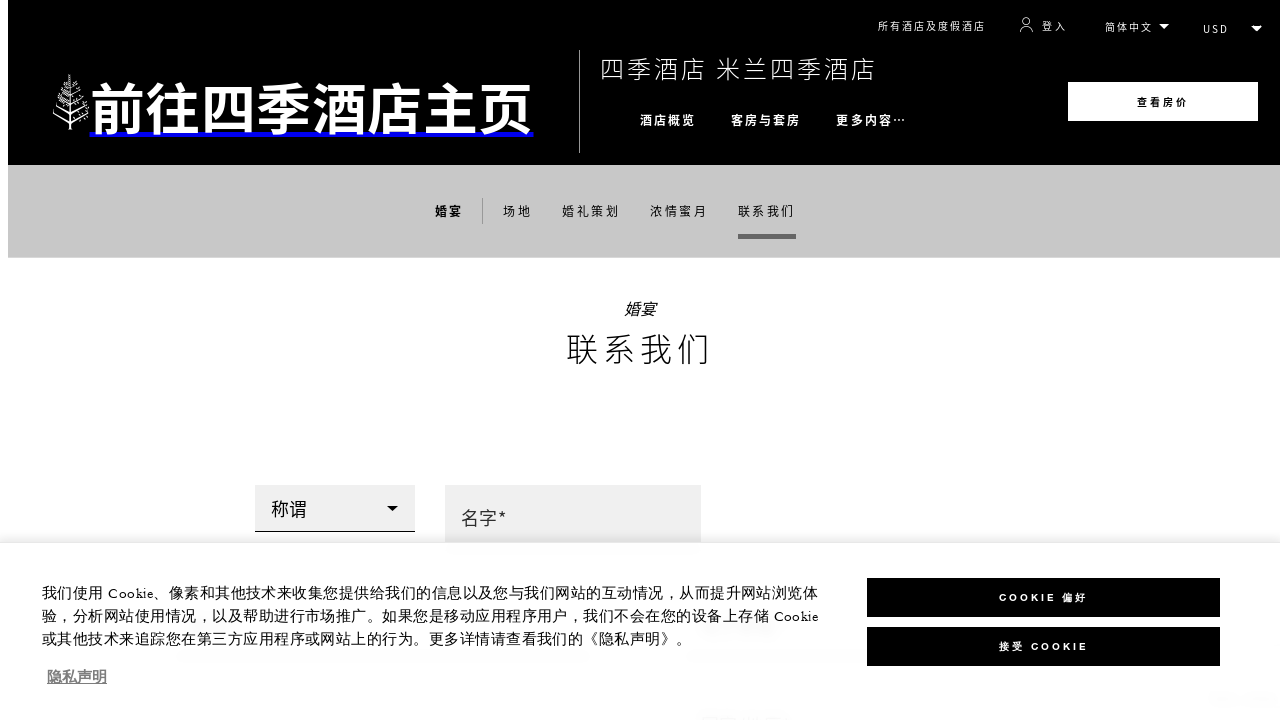

--- FILE ---
content_type: text/html; charset=UTF-8
request_url: https://www.fourseasons.com/zh/milan/weddings/contact-us/
body_size: 23165
content:
<!DOCTYPE html><html lang="zh" class="no-js"><head><meta charset="utf-8"><meta http-equiv="X-UA-Compatible" content="IE=edge"><meta name="viewport" content="width=device-width,initial-scale=1,shrink-to-fit=no"><title>Four Seasons Hotels and Resorts | Luxury Hotels | Four Seasons | 联系我们</title><meta name="keywords" content="four seasons hotels and resorts | luxury hotels | four seasons |  联系我们 Four Seasons Hotels And Resorts | Luxury Hotels | Four Seasons |  联系我们"><meta name="description" content="联系我们"><link rel="canonical" href="https://www.fourseasons.com/zh/milan/weddings/contact-us/"><meta property="og:title" content="联系我们"><meta property="og:description" content="联系我们"><meta property="og:type" content=""><meta property="og:image" content="https://www.fourseasons.com/etc/designs/fourseasons/img/logos/global/FS_Header_Logo.png" data-mobile-convert="https://www.fourseasons.com/etc/designs/fourseasons_mobile/img/global/FS_Logo_Mobile.gif"><meta property="og:url" content="https://www.fourseasons.com/zh/milan/weddings/contact-us/" data-mobile-convert><meta name="twitter:card" content=""><meta name="twitter:site" content=""><meta name="twitter:creator" content=""><meta name="twitter:title" content="联系我们"><meta name="twitter:description" content=""><meta name="twitter:image" content="" data-mobile-convert><script type="text/javascript" src="https://www.fourseasons.com/assets/4f534edad9f46e7583765f34a2636fcc2cb0e5f1d24" async ></script><script type="application/ld+json">{ "@context" : "http://schema.org", "@type" : "Organization", "url" : "https://www.fourseasons.com/zh/milan/",
		"contactPoint" : [
			{ "@type" : "ContactPoint", "telephone" : "+39 02 77088",
			"contactType" : "customer support"
			}
			,{ "@type" : "ContactPoint", "telephone" : "+39 02 7708 5000",
			"contactType" : "customer support"
				,"contactOption" : "Fax"
			}
			,{ "@type" : "ContactPoint", "telephone" : "+39 02 77088",
			"contactType" : "Reservations"
			}
		], "sameAs" : [
			"http://twitter.com/FSMilan"
					,"http://www.tripadvisor.com/Hotel_Review-g187849-d194346-Reviews-Four_Seasons_Hotel_Milano-Milan_Lombardy.html"
					,"http://www.facebook.com/FourSeasonsHotelMilan"
					,"http://instagram.com/fsmilan"
					,"https://plus.google.com/106798176221325811049"
		] }</script><script type="application/ld+json">{ "@context": "http://schema.org", "@type": "WebPage", "name": "Four Seasons Hotels and Resorts | Luxury Hotels | Four Seasons |  联系我们", "description": "联系我们",
		"breadcrumb": { "@type": "BreadcrumbList", "itemListElement": [
			{ "@type": "ListItem", "position":
			1, "item": { "@id": "https://www.fourseasons.com/zh/", "name": "季酒店及度假村 | 豪华酒店" } }
			,{ "@type": "ListItem", "position":
			2, "item": { "@id": "https://www.fourseasons.com/zh/milan/", "name": "米兰市中心临近大教堂的豪华酒店 | 米兰四季酒店" } }
			,{ "@type": "ListItem", "position":
			3, "item": { "@id": "https://www.fourseasons.com/zh/milan/weddings/", "name": "意大利米兰婚礼 | 米兰四季酒店" } }
			,{ "@type": "ListItem", "position":
			4, "item": { "@id": "https://www.fourseasons.com/zh/milan/weddings/contact-us/", "name": "Four Seasons Hotels and Resorts | Luxury Hotels | Four Seasons |  联系我们" } }
		] } }</script><link rel="alternate" href="https://www.fourseasons.com/milan/weddings/contact-us/" hreflang="x-default"><link rel="alternate" href="https://www.fourseasons.com/zh/milan/weddings/contact-us/" hreflang="zh-Hans"><link rel="alternate" href="https://www.fourseasons.com/milan/weddings/contact-us/" hreflang="en"><link rel="apple-touch-icon" sizes="180x180" href="/alt/fshr/design3/images/favicon/apple-touch-icon.png"><link rel="icon" type="image/png" sizes="32x32" href="/alt/fshr/design3/images/favicon/favicon-32x32.png"><link rel="icon" type="image/png" sizes="16x16" href="/alt/fshr/design3/images/favicon/favicon-16x16.png"><link rel="manifest" href="/alt/fshr/design3/images/favicon/manifest.json"><link rel="mask-icon" href="/alt/fshr/design3/images/favicon/safari-pinned-tab.svg" color="#5bbad5"><link rel="shortcut icon" href="/alt/fshr/design3/images/favicon/favicon.ico"><meta name="msapplication-config" content="/alt/fshr/design3/images/favicon/browserconfig.xml"><meta name="theme-color" content="#ffffff"><script type="text/javascript">document.querySelector('html').classList.remove('no-js');</script><link type="text/css" rel="stylesheet" href="/alt/fshr/design3/css/global.mainCss.1766512241.css"><link type="text/css" rel="stylesheet" href="/alt/fshr/shared/css/prc-notice-banner.1766512241.css"><script src="/alt/apps/fshr/shared/vendor/apm-rum.1767008666741.js"></script><script src="/alt/apps/fshr/shared/apm-rum.1767008666743.js"></script><script>var FS = window.FS || {};
		FS.alternateExperience = {};
		window.cawData = {"properties":["MIL740"]};
		window.cawIframeSrc = null;</script><script>window.__cawConfiguration__ = {
      endpoints: {
				offline: 'https://reservations.fourseasons.com/content/{lang}/status',
        dictionary: '/alt/apps/fshr/caw/dictionary',
        allProperties: 'https://reservations.fourseasons.com/content/{lang}/regions',
        propertyOffers: 'https://reservations.fourseasons.com/content/{lang}/properties/{hotelCode}/offers',
        availability: 'https://reservations.fourseasons.com/content/{lang}/calendaravailability',
        formSubmit: 'https://reservations.fourseasons.com',
        exists: '',
      },
      contactLink: 'https://secure.fourseasons.com/content/fourseasons/en/contact_us.html',
      bestRateGuaranteedURL: ''
    }</script><script src="/alt/apps/fshr/shared/vendor/jquery.1767008666744.js"></script><script src="/js/183805907.2025120412000000.js"></script><script>window.fsIconsFontMapping = {"accessibility":"f101","activities":"f102","alarm":"f103","arrow_left":"f104","arrow_right":"f105","arrow_right_large":"f106","banquet":"f107","bathroom":"f108","beds":"f109","blizzard":"f10a","blowing_snow":"f10b","boardroom":"f10c","brightness":"f10d","business_centre":"f10e","call":"f10f","call_alt":"f110","caret":"f111","caret_down":"f112","chat":"f113","chat_outline":"f114","checkmark":"f115","checkmark_simple":"f116","chevron_left":"f117","chevron_right":"f118","classroom":"f119","close":"f11a","close_alt":"f11b","close_circle":"f11c","cloudy":"f11d","cloudy_fog":"f11e","cloudy_sunny_breaks":"f11f","collapse":"f120","condo":"f121","contact_email":"f122","contact_phone":"f123","dairy_free":"f124","decor":"f125","desktop":"f126","detached_house":"f127","dining":"f128","douban":"f129","drizzle":"f12a","egg_free":"f12b","email":"f12c","exclusive_amenities":"f12d","exclusive_offer":"f12e","express_pressing":"f12f","eye_closed":"f130","eye_open":"f131","eye_outline":"f132","facebook":"f133","facebook_tag":"f134","fitness_facilities":"f135","floorplan":"f136","fog-patches":"f137","fog":"f138","foursquare":"f139","freezing_drizzle":"f13a","freezing_fog":"f13b","freezing_rain":"f13c","gallery":"f13d","gallery_external":"f13e","gluten_free":"f13f","googleplus":"f140","hamburger":"f141","hamburguer_small":"f142","haze_variable_clouds":"f143","heart":"f144","hollow_square":"f145","hotel":"f146","ice_pellets":"f147","information":"f148","instagram":"f149","isolated_showers":"f14a","item_add":"f14b","item_remove":"f14c","itinerary":"f14d","kids":"f14e","kitchen":"f14f","laundry":"f150","less_sign":"f151","light_snow":"f152","location_pin":"f153","location_pin_brand":"f154","location_pin_small":"f155","mail":"f156","mainly_clear":"f157","mobile":"f158","night_clear_cloudy":"f159","night_cloudy":"f15a","night_cloudy_clear":"f15b","night_isolated_showers":"f15c","night_scattered_flurries":"f15d","night_scattered_showers":"f15e","night_snow_rain":"f15f","night_thunderstorm_chance":"f160","notes":"f161","nut_free":"f162","occupancy":"f163","offers":"f164","outbound":"f165","pagination_line":"f166","partly_cloudy":"f167","pause_button_large":"f168","pause_button_small":"f169","pinterest":"f16a","play_button_large":"f16b","play_button_small":"f16c","plus_sign":"f16d","pool":"f16e","pool_alt":"f16f","qq":"f170","quotation_marks_l":"f171","quotation_marks_outline":"f172","quotation_marks_s":"f173","rain":"f174","reception":"f175","refreshments":"f176","room_cleaning":"f177","scattered_flurries":"f178","scattered_showers":"f179","search":"f17a","shoe":"f17b","shopping_cart":"f17c","showers":"f17d","snow":"f17e","snow_rain":"f17f","snow_rain_showers":"f180","snow_squalls":"f181","spa":"f182","sunny":"f183","sunny_cloudy":"f184","support_staff":"f185","tablet":"f186","theatre":"f187","thunderstorm":"f188","thunderstorm_chance":"f189","tours":"f18a","townhouse":"f18b","transportation":"f18c","tray_removal":"f18d","tree":"f18e","tree_large":"f18f","tripadvisor":"f190","turn_down_service":"f191","twitter":"f192","u_shape":"f193","valet_parking":"f194","variable_clouds":"f195","vegan":"f196","vegetarian":"f197","views":"f198","washer":"f199","wechat":"f19a","weibo":"f19b","wet_snow":"f19c","wine":"f19d","youku":"f19e","youtube":"f19f","africa-middle-east":"f1a0","asia-pacific":"f1a1","beach":"f1a2","central-south-america":"f1a3","europe":"f1a4","exclusives-buyouts":"f1a5","golf":"f1a6","north-america":"f1a7","outdoor-function-space":"f1a8","resort":"f1a9","resort-urban":"f1aa","urban":"f1ab","call_alt_inverted":"f1ac","airline_check_in":"f1ad","flight_arrival":"f1ae","itinerary_default":"f1af","mail_default_circle":"f1b0","ramdan_menu":"f1b1","shuttle_bus_schedule":"f1b2","terms_and_conditions":"f1b3","book":"f1b4","flight_departure":"f1b5","itinerary_new":"f1b6","mobile_key":"f1b7","residence":"f1b8","standard_wifi":"f1b9","time":"f1ba","chat_default_circle":"f1bb","flight_info":"f1bc","multilingual_concierge":"f1bd","resort_activities":"f1be","takeaway":"f1bf","tv_channel_listings":"f1c0","festive_menu":"f1c1","in-room_dining":"f1c2","luxury_bath_products":"f1c3","pressreader":"f1c4","safety_and_security":"f1c5","telephone_directory":"f1c6","weddings":"f1c7","commercial_flight":"f1c8","private_flight":"f1c9","smoke_free":"f1ca","photo_and_video":"f1cb","more":"f1cc","credit_card":"f1cd","bellcart_luggage":"f1ce","shopping":"f1cf","pet":"f1d0","covid_testing":"f1d1","diving_snorkeling":"f1d2","enhanced_cleaning":"f1d3","faqs":"f1d4","find_hotel_status":"f1d5","health_and_safety":"f1d6","mask":"f1d7","surfing":"f1d8","temperature_check":"f1d9","unique_stays":"f1da","wellness":"f1db","adventure":"f1dc","arts_culture":"f1dd","award_winning_spa":"f1de","cocktail":"f1df","cold":"f1e0","comfort":"f1e1","culinary_experience":"f1e2","dress_code":"f1e3","experience":"f1e4","extension":"f1e5","family":"f1e6","hot":"f1e7","late_checkout":"f1e8","mountain":"f1e9","my_neighborhood":"f1ea","order_grocery":"f1eb","outdoor_experience":"f1ec","premium_wifi":"f1ed","private_jet":"f1ee","private_retreats":"f1ef","property_info":"f1f0","residence_a_la_carte":"f1f1","residence_dining":"f1f2","residence_my_building":"f1f3","residence_services":"f1f4","room_upgrade":"f1f5","services_and_amenities":"f1f6","ski":"f1f7","sporting_events":"f1f8","sustainable_travel":"f1f9","tennis":"f1fa","windy":"f1fb","parking":"f1fc","meetings_and_events":"f1fd","check_in":"f1fe","check_out":"f1ff","itinerary_notification":"f200","settings":"f201","call_circle_outline":"f202","chat_notification":"f203","chat_notification_large":"f204","details":"f205","dining_reservation":"f206","email_fill":"f207","exclusive_amenities_filled":"f208","location_pin_large_fill":"f209","location_pin_small_fill":"f20a","no_available_date":"f20b","alert":"f20c","edit":"f20d","environmental_programs":"f20e","environment":"f20f","energy_reduction":"f210","energy_carbon_and_water_reduction":"f211","documents_and_downloads":"f212","diversity_inclusion_and_belonging":"f213","biodiversity_and_conservation":"f214","governance":"f215","handshake":"f216","purchasing_practices":"f217","social":"f218","sustainable_food_and_beverage":"f219","waste_reduction":"f21a","water_reduction":"f21b","whats_included":"f21c","caret_up":"f21d","lock":"f21e","safety_and_security_inverted":"f21f","pr_and_hotel":"f220","shopping_cart_outlined":"f221","maintenance":"f222","storage":"f223","yacht":"f224","horseback_riding":"f225","yoga":"f226","download":"f227","filter":"f228","switch_view":"f229","person":"f22a","list":"f22b","castle":"f22c","pillow":"f22d","checkmark_fill":"f22e","checkmark_outline":"f22f","extra_charge_outline":"f230","extra_charge_fill":"f231","trash_bin":"f232","luggage":"f233"};</script><script src="/alt/fshr/shared/js/gdpr-banner.1767008755666.js" defer="defer"></script><script src="/alt/fshr/shared/js/bev.1766512254.js" defer="defer"></script><script src="/alt/fshr/shared/js/prc-notice-banner.1766512254.js" defer="defer"></script><script src="/alt/apps/fshr/shared/qualtrics.1767008666748.js" defer="defer"></script><script src="/alt/apps/fshr/shared/suppress-urls-geoip.1767008666749.js" defer="defer"></script><script type="text/javascript" src="/alt/fshr/shared/js/tealium-functions.1766512254.js" defer="defer"></script><script type="text/javascript">//added to stop the automatic tracking
	window.utag_cfg_ovrd = {noview : true};

	var utag_data = {"aa_account":"fshglobal","aem_url":"/content/fshr/pages/zh/properties/milan/weddings/contact-us","page_language":"zh","page_url":"https://www.fourseasons.com/zh/milan/weddings/contact-us/","property_name":"milan","server":"www.fourseasons.com","site_prefix":"fs","site_template":"3.0","title":"联系我们","user_id":"","user_type":"visitor","page_components_array":["text-box-d","weddings-contact-f-d"],"property_code":"mil","page_section":"milan:weddings","property_region":"Europe","property_subregion":"Italy","event_name":"form_view","form_name":"milan: Contact Us - Wedding"};

	var tealiumLoaded = function(){
		/* defined in /alt/fshr/shared/js/tealium-functions.js */
		if(window.FS && window.FS.Tealium && window.FS.Tealium.loadTealium){
			FS.Tealium.loadTealium({
				"account": "fourseasons",
				"profile": "main",
				"environment": "prod"
			});

				FS.Tealium.trackPage(utag_data);
		}
	};

			window.onTealiumLibraryLoaded = tealiumLoaded;</script><script src="/alt/apps/fshr/shared/recaptcha.js" defer="defer"></script><link type="text/css" rel="stylesheet" href="/alt/fshr/shared/css/recaptcha.1766512241.css">
<script>(window.BOOMR_mq=window.BOOMR_mq||[]).push(["addVar",{"rua.upush":"false","rua.cpush":"false","rua.upre":"false","rua.cpre":"false","rua.uprl":"false","rua.cprl":"false","rua.cprf":"false","rua.trans":"","rua.cook":"false","rua.ims":"false","rua.ufprl":"false","rua.cfprl":"false","rua.isuxp":"false","rua.texp":"norulematch","rua.ceh":"false","rua.ueh":"false","rua.ieh.st":"0"}]);</script>
                              <script>!function(e){var n="https://s.go-mpulse.net/boomerang/";if("False"=="True")e.BOOMR_config=e.BOOMR_config||{},e.BOOMR_config.PageParams=e.BOOMR_config.PageParams||{},e.BOOMR_config.PageParams.pci=!0,n="https://s2.go-mpulse.net/boomerang/";if(window.BOOMR_API_key="UMAW3-HRPA5-GLWY3-KM3MB-8WRUH",function(){function e(){if(!o){var e=document.createElement("script");e.id="boomr-scr-as",e.src=window.BOOMR.url,e.async=!0,i.parentNode.appendChild(e),o=!0}}function t(e){o=!0;var n,t,a,r,d=document,O=window;if(window.BOOMR.snippetMethod=e?"if":"i",t=function(e,n){var t=d.createElement("script");t.id=n||"boomr-if-as",t.src=window.BOOMR.url,BOOMR_lstart=(new Date).getTime(),e=e||d.body,e.appendChild(t)},!window.addEventListener&&window.attachEvent&&navigator.userAgent.match(/MSIE [67]\./))return window.BOOMR.snippetMethod="s",void t(i.parentNode,"boomr-async");a=document.createElement("IFRAME"),a.src="about:blank",a.title="",a.role="presentation",a.loading="eager",r=(a.frameElement||a).style,r.width=0,r.height=0,r.border=0,r.display="none",i.parentNode.appendChild(a);try{O=a.contentWindow,d=O.document.open()}catch(_){n=document.domain,a.src="javascript:var d=document.open();d.domain='"+n+"';void(0);",O=a.contentWindow,d=O.document.open()}if(n)d._boomrl=function(){this.domain=n,t()},d.write("<bo"+"dy onload='document._boomrl();'>");else if(O._boomrl=function(){t()},O.addEventListener)O.addEventListener("load",O._boomrl,!1);else if(O.attachEvent)O.attachEvent("onload",O._boomrl);d.close()}function a(e){window.BOOMR_onload=e&&e.timeStamp||(new Date).getTime()}if(!window.BOOMR||!window.BOOMR.version&&!window.BOOMR.snippetExecuted){window.BOOMR=window.BOOMR||{},window.BOOMR.snippetStart=(new Date).getTime(),window.BOOMR.snippetExecuted=!0,window.BOOMR.snippetVersion=12,window.BOOMR.url=n+"UMAW3-HRPA5-GLWY3-KM3MB-8WRUH";var i=document.currentScript||document.getElementsByTagName("script")[0],o=!1,r=document.createElement("link");if(r.relList&&"function"==typeof r.relList.supports&&r.relList.supports("preload")&&"as"in r)window.BOOMR.snippetMethod="p",r.href=window.BOOMR.url,r.rel="preload",r.as="script",r.addEventListener("load",e),r.addEventListener("error",function(){t(!0)}),setTimeout(function(){if(!o)t(!0)},3e3),BOOMR_lstart=(new Date).getTime(),i.parentNode.appendChild(r);else t(!1);if(window.addEventListener)window.addEventListener("load",a,!1);else if(window.attachEvent)window.attachEvent("onload",a)}}(),"".length>0)if(e&&"performance"in e&&e.performance&&"function"==typeof e.performance.setResourceTimingBufferSize)e.performance.setResourceTimingBufferSize();!function(){if(BOOMR=e.BOOMR||{},BOOMR.plugins=BOOMR.plugins||{},!BOOMR.plugins.AK){var n=""=="true"?1:0,t="",a="bu5xrfaccfpaq2ksvlta-f-d45e23858-clientnsv4-s.akamaihd.net",i="false"=="true"?2:1,o={"ak.v":"39","ak.cp":"252289","ak.ai":parseInt("153515",10),"ak.ol":"0","ak.cr":8,"ak.ipv":4,"ak.proto":"h2","ak.rid":"294a5a3a","ak.r":51208,"ak.a2":n,"ak.m":"b","ak.n":"essl","ak.bpcip":"13.59.120.0","ak.cport":49324,"ak.gh":"23.209.83.20","ak.quicv":"","ak.tlsv":"tls1.3","ak.0rtt":"","ak.0rtt.ed":"","ak.csrc":"-","ak.acc":"","ak.t":"1767025382","ak.ak":"hOBiQwZUYzCg5VSAfCLimQ==SPlZVY230VijZ3PR1OeUZrqg1PZeqvpDz8V/KUGoEUfv5liz387HnHCab4+EL0MDbf5hMuso/o4ST3dr9skBJZzmfzl5AYvpPX4XWzbkCxhh5BEalT3uD0ulFMVTqHcGIRqFjrrn8j+rvT9eXnqUKUIx+SfBTMeh+qey0nBetkPLsWsIO6zfHnZB7466gmTjCa31UGKm1/[base64]/lrxpij1z81nMGutq81A8h4=","ak.pv":"135","ak.dpoabenc":"","ak.tf":i};if(""!==t)o["ak.ruds"]=t;var r={i:!1,av:function(n){var t="http.initiator";if(n&&(!n[t]||"spa_hard"===n[t]))o["ak.feo"]=void 0!==e.aFeoApplied?1:0,BOOMR.addVar(o)},rv:function(){var e=["ak.bpcip","ak.cport","ak.cr","ak.csrc","ak.gh","ak.ipv","ak.m","ak.n","ak.ol","ak.proto","ak.quicv","ak.tlsv","ak.0rtt","ak.0rtt.ed","ak.r","ak.acc","ak.t","ak.tf"];BOOMR.removeVar(e)}};BOOMR.plugins.AK={akVars:o,akDNSPreFetchDomain:a,init:function(){if(!r.i){var e=BOOMR.subscribe;e("before_beacon",r.av,null,null),e("onbeacon",r.rv,null,null),r.i=!0}return this},is_complete:function(){return!0}}}}()}(window);</script></head><body data-language="zh" class="ty-b2" data-alert-banner="/alt/apps/fshr/feeds/alert/zh/milan"><a class="CTA CTA--primary--dark SkipToMainContent" href="#main">跳到主要内容</a><script>window.CLIENT_ENV = {
	...(window.CLIENT_ENV || {}),
	...{"STATIC_SITE_URL":"","IMAGE_BASE_URL":"","RESERVATIONS_SITE_URL":"https://reservations.fourseasons.com"}
};</script><div class="react-data Cart-react-ssr-placeholder Cart" data-stores='["cartStore","userStore","globalStore"]' data-translations-string='{"Continue to build your itinerary":"开始制定行程","Add stay in your cart and build your itinerary":"Add stay in your cart and build your itinerary","Book Your Stay":"Book Your Stay","Add To Cart":"Add To Cart","Experiences":"体验","Explore More":"Explore More","Spa":"水疗中心","Dining":"餐饮美食","Cart":"Cart","Check Out Itinerary":"Check Out Itinerary","Price Breakdown":"价格明细","Removing “{0}” will reset your cart. Would you like to proceed?":"Removing “{0}” will reset your cart. Would you like to proceed?","No, Cancel":"No, Cancel","Yes, Remove":"Yes, Remove","Our concierge team will craft the best itinerary for you based on your request. Itinerary request items will not be charged untill the request is confirmed.":"Our concierge team will craft the best itinerary for you based on your request. Itinerary request items will not be charged untill the request is confirmed.","Stay":"Stay","Transportation":"交通","Arrival Pick-up":"Arrival Pick-up","Itinerary Requests":"Itinerary Requests","Add To Your Room":"添加至客房","Est. Total":"预估总价","Information":"Information","Remove":"移除","Quantity":"数量","Add a stay to your cart and build your itinerary":"Add a stay to your cart and build your itinerary"}' data-locale="zh"></div><script>window.FS = window.FS || {};
		window.FS.propertyInfo = window.FS.propertyInfo || {};
		window.FS.propertyInfo.owsCode = "MIL740";
		window.FS.propertyInfo.orsCode = "MIL";
		window.FS.propertyInfo.language = "zh";
		window.FS.propertyInfo.allInPricing = false;
		window.FS.propertyInfo.sortBy = "LOW_TO_HIGH";
		window.FS.propertyInfo.currency = "EUR";
		window.FS.propertyInfo.geoIpCurrencyEnabled = true;
		window.FS.propertyInfo.disableBooking = false;



		window.FS.countryCurrencies = {"AD":"EUR","AG":"XCD","AR":"ARS","AU":"AUD","AT":"EUR","AZ":"AZN","BS":"BSD","BH":"BHD","BE":"EUR","BR":"BRL","CA":"CAD","CL":"CLP","CN":"CNY","CO":"COP","CR":"USD","CY":"EUR","CZ":"CZK","DK":"DKK","DM":"XCD","TL":"USD","EC":"USD","EG":"EGP","SV":"USD","EE":"EUR","FI":"EUR","FR":"EUR","DE":"EUR","GR":"EUR","GD":"XCD","HU":"HUF","IN":"INR","ID":"IDR","IE":"EUR","IL":"ILS","IT":"EUR","JP":"JPY","JO":"JOD","KI":"AUD","KR":"KRW","KW":"KWD","LV":"EUR","LB":"LBP","LI":"CHF","LT":"EUR","LU":"EUR","MY":"MYR","MV":"USD","MT":"EUR","MH":"USD","MU":"MUR","MX":"MXN","FM":"USD","MC":"EUR","CS":"EUR","MA":"MAD","NR":"AUD","NL":"EUR","NZ":"NZD","NO":"NOK","PW":"USD","PA":"USD","PT":"EUR","QA":"QAR","RU":"RUB","KN":"XCD","LC":"XCD","VC":"XCD","SM":"EUR","SA":"SAR","SC":"SCR","SG":"SGD","SK":"EUR","SI":"EUR","ZA":"ZAR","ES":"EUR","SE":"SEK","CH":"CHF","SY":"SYP","TW":"TWD","TZ":"TZS","TH":"THB","TN":"TND","TR":"TRY","TV":"AUD","AE":"AED","GB":"GBP","US":"USD","UY":"UYU","VA":"EUR","VN":"VND","PF":"XPF","WF":"XPF","NC":"XPF","HK":"HKD","MO":"MOP","GL":"DKK","GU":"USD","ENG":"GBP","AI":"XCD","BM":"USD","IO":"USD","KY":"USD"};</script><script>window.CLIENT_ENV = {
	...(window.CLIENT_ENV || {}),
	...{"rbfBaseUrl":"https://reservations.fourseasons.com","NEXT_PUBLIC_BFF_BASE_URL":"https://www.fourseasons.com/profile/api","NEXT_PUBLIC_IMAGE_BASE_URL":"https://www.fourseasons.com"}
};</script><div class="Navigation-bodySpacer Navigation-bodySpacer--expanded"></div><nav id="TopNav-mainNav" aria-label="Top Navigation" class="Navigation has-Secondary Navigation--isPropertyNav"><div class="Navigation-lg nav-lg" data-nav-large><div class="Navigation-background-filter-fallback"></div><div class="Navigation-backgroundGradient"></div><div class="Navigation-background"><div class="Navigation-background-blur"><div tabindex="-1" id="focus-reset" aria-label="Focus reset to top of page" title="Focus reset to top of page"></div><div class="Navigation-topBar"><a class="CTA CTA--text--light Navigation-link" href="/zh/find_a_hotel_or_resort/">所有酒店及度假酒店</a><script>window.CLIENT_ENV = {
	...(window.CLIENT_ENV || {}),
	...{"RESERVATIONS_SITE_URL":"https://reservations.fourseasons.com","NEXT_PUBLIC_BFF_BASE_URL":"https://www.fourseasons.com/profile/api","GOOGLE_RECAPTCHA_ENABLED":true,"FSHR_PUBLIC_GOOGLE_RECAPTCHA_PUBLIC_KEY":"6LfvEswUAAAAAGvyvUyLsJlIjwskEzsVlysD09lF","GOOGLE_RECAPTCHA_SCRIPT_PATH":"https://www.google.com/recaptcha/api.js","CHINESE_RECAPTCHA_SCRIPT_PATH":"https://www.recaptcha.net/recaptcha/api.js","FSHR_PUBLIC_ITINERARY_SURVEY_INTERCEPT_ID":"SI_0JL4cRj8EwF2VFQ","FSHR_PUBLIC_ITINERARY_SURVEY_LINK":"https://fourseasons.qualtrics.com/jfe/form/SV_a4phCucLQ9W1vZc"}
};</script><div class="ProfileStatus react-data ProfileStatus-react-ssr-placeholder Navigation-link" data-stores='["userStore","bookingsStore","globalStore"]' data-translations-string='{"Hello, {0}":"你好, {0}","Sign In":"登入","Email me":"给我发送电子邮件","Email":"电子邮箱","Text me":"给我发短信","Phone number":"电话号码","View and edit your Four Seasons profile and customise your preferences.":"查看和编辑您的四季酒店个人资料，并自定义您的个人偏好。","Don’t have an account?":"还没有账户？","Register":"注册","If you are having problems signing in, please call us.":"如果您在登录时遇到任何问题，请致电联系我们。","Keep me signed in":"保持登录状态","Details":"详情","This option will reduce the frequency of being asked to sign-in on this device. Use this option only on your trusted devices to keep your account secure.":"此选项将减少要求在此设备上登录的频率。仅在您信任的设备上使用此选项，以确保您的帐户安全。","There was a problem processing your request. Please contact us for assistance.":"处理请求时出现问题。 请联系我们寻求帮助。","If you choose to receive your password via mobile, we will send one text message per login attempt. Message and data rates may apply.":"如果您选择通过手机接收密码，我们将在每次登录尝试时发送一条短信。消息和数据速率可能适用。","I didn’t receive my code":"我没有收到代码","Code Invalid":"代码无效","We’re sorry, but the verification code you entered is not valid. Please try again.":"抱歉，您输入的验证码无效。请重试。","Get new code":"获取新代码","Verification Code":"验证码","Other Toll-Free Numbers":"其他免费服务号码","An email with a 6-digit code was sent to {0}. Please enter the code in the fields shown.":"An email with a 6-digit code was sent to {0}. Please enter the code in the fields shown.","An SMS with a 6-digit code was sent to {0}. Please enter the code in the fields shown.":"An SMS with a 6-digit code was sent to {0}. Please enter the code in the fields shown.","An email with a 6-digit code was sent to <strong>{0}</strong>. Please enter the code in the fields shown. If you did not receive a verification code, you may need to <a href=&apos;{1}&apos; ui-sref=&apos;{2}&apos;>register.</a>":"含有 6 位代码的电子邮件已发送至 <strong>{0}</strong>。请在所示字段输入代码。若没有收到验证码，您可能需要<a href=&apos;{1}&apos; ui-sref=&apos;{2}&apos;>注册</a>。","An SMS with a 6-digit code was sent to <strong>{0}</strong>. Please enter the code in the fields shown. If you did not receive a verification code, you may need to <a href=&apos;{1}&apos; ui-sref=&apos;{2}&apos;>register.</a>":"含有 6 位代码的短信已发送至 <strong>{0}</strong>。请在所示字段输入代码。若没有收到验证码，您可能需要<a href=&apos;{1}&apos; ui-sref=&apos;{2}&apos;>注册</a>。","error.E0201":"抱歉，您输入的验证码无效。请重试。","error.E0202":"抱歉，您输入的验证码已逾期。","error.E0218":"<b>{0}</b> 与我们的记录不符。请尝试使用您的电话号码登录。","error.E0219":"<b>{0}</b> 与我们的记录不符。请尝试使用您的电子邮箱地址登录。","error.E0232":"处理请求时出现问题。 请联系我们寻求帮助。"}' data-locale="zh"></div><div class="LanguageToggle ty-c1"><select title="选择语言" class="LanguageToggle-select ty-c4" data-track-interactions="" data-tealium-context="navigation"><option data-lang-code="zh" selected="selected">简体中文</option><option data-lang-code="en">English</option></select><ul class="LanguageToggle-linkList" hidden><li class="LanguageToggle-link"><a href="/zh/milan/weddings/contact-us/" data-lang-code="zh">简体中文</a></li><li class="LanguageToggle-link"><a href="/milan/weddings/contact-us/" data-lang-code="en">English</a></li></ul></div><div class="CurrencyDropdown react-data CurrencyDropdown-react-ssr-placeholder" data-stores='["cartStore", "userStore", "globalStore"]' data-currency-options='[{"label":"USD","value":"USD"},{"label":"AED","value":"AED"},{"label":"ARS","value":"ARS"},{"label":"AUD","value":"AUD"},{"label":"AZN","value":"AZN"},{"label":"BHD","value":"BHD"},{"label":"BRL","value":"BRL"},{"label":"BSD","value":"BSD"},{"label":"CAD","value":"CAD"},{"label":"CHF","value":"CHF"},{"label":"CLP","value":"CLP"},{"label":"CNY","value":"CNY"},{"label":"COP","value":"COP"},{"label":"CRC","value":"CRC"},{"label":"CZK","value":"CZK"},{"label":"DKK","value":"DKK"},{"label":"EGP","value":"EGP"},{"label":"EUR","value":"EUR"},{"label":"GBP","value":"GBP"},{"label":"HKD","value":"HKD"},{"label":"HUF","value":"HUF"},{"label":"IDR","value":"IDR"},{"label":"ILS","value":"ILS"},{"label":"INR","value":"INR"},{"label":"JOD","value":"JOD"},{"label":"JPY","value":"JPY"},{"label":"KRW","value":"KRW"},{"label":"KWD","value":"KWD"},{"label":"LBP","value":"LBP"},{"label":"MAD","value":"MAD"},{"label":"MOP","value":"MOP"},{"label":"MUR","value":"MUR"},{"label":"MVR","value":"MVR"},{"label":"MXN","value":"MXN"},{"label":"MYR","value":"MYR"},{"label":"NOK","value":"NOK"},{"label":"NZD","value":"NZD"},{"label":"QAR","value":"QAR"},{"label":"RUB","value":"RUB"},{"label":"SAR","value":"SAR"},{"label":"SCR","value":"SCR"},{"label":"SEK","value":"SEK"},{"label":"SGD","value":"SGD"},{"label":"SYP","value":"SYP"},{"label":"THB","value":"THB"},{"label":"TND","value":"TND"},{"label":"TRY","value":"TRY"},{"label":"TWD","value":"TWD"},{"label":"TZS","value":"TZS"},{"label":"UYU","value":"UYU"},{"label":"VND","value":"VND"},{"label":"XCD","value":"XCD"},{"label":"XPF","value":"XPF"},{"label":"ZAR","value":"ZAR"}]'></div></div><div class="Navigation-bar"><a href="/zh/" class="Navigation-logoContainer"><div class="Navigation-logo"><span class="visuallyhidden">前往四季酒店主页</span></div></a><div class="Navigation-linksContainer"><a class="CTA CTA--text--light Navigation-pageName ty-h2" href="/zh/milan/">四季酒店 米兰四季酒店</a><div class="Navigation-links"><div class="Navigation-mainLinksContainer" role="navigation" aria-label="Main Links Navigation"><ul class="Navigation-mainLinks"><li class="NavigationItem NavigationItem--collapsed NavigationItem--mainLink NavigationItem--mainLink--js"><div class="NavigationItem-link"><a class="CTA CTA--text--light" href="/zh/milan/">酒店概览</a></div></li><li class="NavigationItem NavigationItem--collapsed NavigationItem--mainLink NavigationItem--mainLink--js"><div class="NavigationItem-link"><a class="CTA CTA--text--light" href="/zh/milan/accommodations/">客房与套房</a></div></li><li class="NavigationItem NavigationItem--collapsed NavigationItem--mainLink NavigationItem--mainLink--js"><div class="NavigationItem-link"><a class="CTA CTA--text--light" href="/zh/milan/photos-and-videos/">图片与视频</a></div></li><li class="NavigationItem NavigationItem--collapsed NavigationItem--mainLink NavigationItem--mainLink--js"><div class="NavigationItem-link"><a class="CTA CTA--text--light" href="/zh/milan/dining/">餐饮美食</a></div></li><li class="NavigationItem NavigationItem--collapsed NavigationItem--mainLink NavigationItem--mainLink--js"><div class="NavigationItem-link"><a class="CTA CTA--text--light" href="/zh/milan/offers/">优惠精选</a></div></li><li class="NavigationItem NavigationItem--collapsed NavigationItem--mainLink NavigationItem--mainLink--js"><div class="NavigationItem-link"><a class="CTA CTA--text--light" href="/zh/milan/services-and-amenities/">服务与设施</a></div></li><li class="NavigationItem NavigationItem--collapsed NavigationItem--mainLink NavigationItem--mainLink--js"><div class="NavigationItem-link"><a class="CTA CTA--text--light" href="/zh/milan/experiences/">体验</a></div></li><li class="NavigationItem NavigationItem--collapsed NavigationItem--mainLink NavigationItem--mainLink--js"><div class="NavigationItem-link"><a class="CTA CTA--text--light" href="/zh/milan/getting-here/">位置</a></div></li><li class="NavigationItem NavigationItem--collapsed NavigationItem--mainLink NavigationItem--mainLink--js"><div class="NavigationItem-link"><a class="CTA CTA--text--light" href="/zh/milan/spa/">米兰水疗</a></div></li><li class="NavigationItem NavigationItem--collapsed NavigationItem--mainLink NavigationItem--mainLink--js"><div class="NavigationItem-link NavigationItem-link--activeCategory"><a class="CTA CTA--text--light" href="/zh/milan/weddings/">婚宴</a></div></li><li class="NavigationItem NavigationItem--collapsed NavigationItem--mainLink NavigationItem--mainLink--js"><div class="NavigationItem-link"><a class="CTA CTA--text--light" href="/zh/milan/meetings-and-events/">会议与活动</a></div></li><li class="NavigationItem NavigationItem--collapsed NavigationItem--mainLink NavigationItem--mainLink--js"><div class="NavigationItem-link"><a class="CTA CTA--text--light" href="/milan/contact-us/">联系我们</a></div></li><li class="NavigationItem--mainLink Navigation-more Navigation-more--js" style="display: none"><button class="Navigation-moreBtn CTA CTA--text--light" aria-haspopup="true" aria-expanded="false">更多内容…</button><div class="Navigation-overflowLinks"><ul class="Navigation-overflowLinks--left"></ul><ul class="Navigation-overflowLinks--right"></ul></div></li></ul></div></div></div><div class="react-data CartStatus-placeholder CartStatus-react-ssr-placeholder tailwind-root" data-theme="dark" id="cart-status-placeholder" data-stores='["cartStore", "planStore", "userStore", "bookingsStore", "globalStore"]' data-locale="zh"></div><a class="CTA CTA--secondary--light Navigation-cta Navigation-CAW-cta CAW-trigger" href="https://reservations.fourseasons.com/zh?cawConfig.customBooker&#x3D;true&amp;generalReservationForm.locationId&#x3D;MIL740">查看房价</a></div><div class="SecondaryNavigation nav-lg"><div class="SecondaryNavigation-bar"><a href="" class="SecondaryNavigation-logoContainer"><div class="SecondaryNavigation-logo Navigation-logo"><span class="visuallyhidden">前往四季酒店主页</span></div></a><div class="SecondaryNavigation-linksContainer" role="navigation" aria-label="Secondary Links Navigation"><a class="CTA CTA--text--light SecondaryNavigation-pageName ty-h2" href="/zh/milan/">四季酒店 米兰四季酒店</a><ul class="SecondaryNavigation-links has-featured"><li class="NavigationItem NavigationItem--collapsed NavigationItem--secondaryNavigation SecondaryNavigation-item"><div class="NavigationItem-link"><a class="CTA CTA--text--light" href="/zh/milan/weddings/">婚宴</a></div></li><li class="NavigationItem NavigationItem--collapsed NavigationItem--secondaryNavigation SecondaryNavigation-item"><div class="NavigationItem-link"><a class="CTA CTA--text--light" href="/zh/milan/weddings/venues/">场地</a></div></li><li class="NavigationItem NavigationItem--collapsed NavigationItem--secondaryNavigation SecondaryNavigation-item"><div class="NavigationItem-link"><a class="CTA CTA--text--light" href="/zh/milan/weddings/planning/">婚礼策划</a></div></li><li class="NavigationItem NavigationItem--collapsed NavigationItem--secondaryNavigation SecondaryNavigation-item"><div class="NavigationItem-link"><a class="CTA CTA--text--light" href="/zh/milan/weddings/honeymoon/">浓情蜜月</a></div></li><li class="NavigationItem NavigationItem--collapsed NavigationItem--secondaryNavigation SecondaryNavigation-item"><div class="NavigationItem-link NavigationItem-link--active"><a class="CTA CTA--text--light secondary-active" href="/zh/milan/weddings/contact-us/">联系我们</a></div></li></ul></div><a class="CTA CTA--secondary--dark SecondaryNavigation-cta Navigation-CAW-cta CAW-trigger" href="https://reservations.fourseasons.com/zh?cawConfig.customBooker&#x3D;true&amp;generalReservationForm.locationId&#x3D;MIL740">查看房价</a></div></div></div><div id="NavigationCAW" class="NavigationCAW"><script>window.CLIENT_ENV = {
	...(window.CLIENT_ENV || {}),
	...{"rbfBaseUrl":"https://reservations.fourseasons.com","RESERVATIONS_SITE_URL":"https://reservations.fourseasons.com","NEXT_PUBLIC_WEB_BFF_BASE_URL":"https://www.fourseasons.com/web-bff/api"}
};</script><div class="react-data ReactCAW InlineCaw CAW CAW-react-ssr-placeholder" data-properties="MIL740" data-destination-placeholder="" data-excluded-properties="" data-room-codes="" data-offer-code="" data-best-rate-guaranteed-u-r-l="/content/fshr/pages/en/best-rate-guarantee" data-mode="" data-promo-code="" data-hide-promo-code="" data-date-from="" data-date-to="" data-no-cal-avail="" data-min-stay="" data-max-rooms="" data-custom="{}" data-locale="zh" data-stores='["planStore","availabilityStore"]' id="caw-xL79e5SOgS" data-translations-string='{"Check Availability":"查询供应情况","Book your stay":"预订住宿","Check in":"登记入住","Check out":"退房","Dates":"日期","Best Rate Guaranteed":"优惠房价保证","Please correct the following fields":"请更正以下字段","Guests":"宾客","Restricted":"受限","Unavailable":"没有空房","Room":"房间","Rooms":"客房","Adult":"成人","Adults":"成人","Child":"儿童","Children":"儿童","Select Room":"选择客房","Add another room":"添加另一间客房","Destination":"目的地","Increment":"递增","Decrement":"递减","Occupants":"入住人数","Promo":"促销","Promo Code":"促销代码","Enter Promo Code":"输入促销代码","Expand to enter promo code":"展开以输入促销代码","Included Hotels & Resorts":"包含在内的酒店和度假酒店","All Hotels & Resorts":"所有酒店和度假酒店","Destination Search":"目的地搜索","Online reservation system is offline":"网上预订系统目前无法使用","Phone":"电话号码","Email":"电子邮箱","Updated":"更新","Update":"更新","ago":"前","Contact":"联系","Something went wrong":"出错了","We could not process your request":"我们无法处理您的请求","Please try again":"请重试","Reload":"重新加载","Navigate to":"前往","mm/dd/yyyy":"年/月/日","Clear Selected Dates":"清空所选日期","Available check-in date":"可入住日期","Available check-out date":"可退房日期","Out of Range":"超出范围","Apply":"应用","Select Dates for Check-in and Check-out":"选择入住和退房日期","Select a destination by entering a part of its name and going through the list of results using the arrow keys":"输入目的地名称的一部分，并使用箭头键来浏览结果列表，然后选择目的地","January":"1 月","February":"2 月","March":"3 月","April":"4 月","May":"5 月","June":"6 月","July":"7 月","August":"8 月","September":"9 月","October":"10 月","November":"11 月","December":"12 月","Check Rates":"查看房价","Update Search":"更新搜索","Minimum nights required":"需输入最低入住晚数","Find a Hotel or Resort":"查找目的地","hide":"隐藏","Clear":"清除","Stay Dates":"住宿日期","Check Rates & Availability":"查看房价和入住情况","Done":"完成","days":"天","To add more than {0} rooms, please call <span class=&apos;phone-number&apos;>{1}</span>.":"要添加 {0} 间以上客房，请致电 {1}。","Toll Free Telephone Numbers By Country":"国家/地区免费电话号码","A promo code cannot be applied with a flexible date search.":"促销代码不能用于灵活日期搜索。","Are your dates flexible?":"您的日期是否灵活？","View More Rates":"查看更多房价","loading indicator":"loading indicator","Read More":"阅读更多","Sort by rate":"按房价排序","Low to High":"由低至高","High to Low":"由高至低","Convert Currency":"兑换货币","Accessible Rooms":"无障碍房型","Apply Filters":"应用筛选条件","To Book this Room, Please Call":"如需预订此房型，请致电","Close":"关闭","from":"从","Avg. per night":"每晚均价","Select":"选择","Select Bed Options":"选择床型","Selected Itinerary":"已选行程","Rate Details":"房价详情","Free Night(s) Applied":"已应用免费房晚","Free Cancellation until":"免费取消期截至","Non-refundable":"不予退款","Avg. price per night":"每晚平均价格","Total ${0} nights (taxes incl.)":"Total ${0} nights (taxes incl.)","Book Now":"立即预订","Please Note":"请注意","Slide {0} is currently active":"Slide {0} is currently active","Show Slide {0}":"Show Slide {0}","Previous slide":"上一张幻灯片","Next slide":"下一张幻灯片","View All":"查看全部","All-In-Pricing":"全包价格","All-in per night":"每晚全包价格","Find your destination":"查找目的地","Choose your dates":"选择您的日期","Add number of guests":"添加宾客人数","Plan your stay":"规划您的住宿","Update Selection":"更新您的选择","Conditions":"Conditions","Included":"Included","Cancellation policy":"预订取消政策","Terms & conditions":"Terms & conditions","View Terms & Conditions":"查看条款及条件","Bed Options":"床型","Restricted.":"Restricted.","Unavailable.":"Unavailable.","Go Back":"返回","Next":"下一步","Room 1":"Room 1","Room 2":"Room 2","Room 3":"Room 3","Room 4":"Room 4","Room {0}":"客房 {0}： {1}","1 Adult ({0}+)":"1 名成人（{0} 岁以上）","{0} Adults ({1}+)":"{0} 名成人（{1} 岁以上）","1 Adult":"1 名成人","{0} Adults":"{0} 名成人","({0}+)":"（{0} 岁以上）","1 Child ({0} - {1})":"1 名儿童（{0} – {1} 岁）","{0} Children ({1} - {2})":"{0} 名儿童（{1} – {2} 岁）","1 Child":"1 名儿童","{0} Children":"{0} 名儿童","({0} - {1})":"（{0} – {1} 岁）"}' data-model-data='{"timezone":"Europe/Rome","openingDate":null}' data-component-name="CAW"></div><div class="Navigation-background-filter-fallback"></div></div></div></div><div class="Navigation-sm nav-sm" data-nav-mobile><a href="/zh/"><div class="Navigation-logo"><span class="visuallyhidden">前往四季酒店主页</span></div></a><div class="Navigation-stickyCheckRates"><div class="Navigation-stickyCheckRates-gradient"></div><a class="CTA CTA--secondary--light Navigation-cta Navigation-stickyCheckRates-button Navigation-CAW-cta" href="https://reservations.fourseasons.com/zh?cawConfig.customBooker&#x3D;true&amp;generalReservationForm.locationId&#x3D;MIL740">查看房价</a></div><div class="react-data CartStatus-placeholder CartStatus-react-ssr-placeholder tailwind-root" data-theme="light" data-stores='["cartStore", "planStore", "userStore", "bookingsStore", "globalStore"]' data-locale="zh" data-showroomconfirmation="false"></div><button class="Navigation-menuButton" data-navigation-open><span class="Button-label">菜单</span></button></div><div id="TopNav-overlay-content" class="NavigationOverlay"><div class="NavigationOverlay-Background" role="presentation" data-navigation-close></div><nav class="NavigationOverlay-Content"><div class="NavigationOverlay-TopBar"><div class="NavigationOverlay-TopLinkContainer"><script>window.CLIENT_ENV = {
	...(window.CLIENT_ENV || {}),
	...{"RESERVATIONS_SITE_URL":"https://reservations.fourseasons.com","NEXT_PUBLIC_BFF_BASE_URL":"https://www.fourseasons.com/profile/api","GOOGLE_RECAPTCHA_ENABLED":true,"FSHR_PUBLIC_GOOGLE_RECAPTCHA_PUBLIC_KEY":"6LfvEswUAAAAAGvyvUyLsJlIjwskEzsVlysD09lF","GOOGLE_RECAPTCHA_SCRIPT_PATH":"https://www.google.com/recaptcha/api.js","CHINESE_RECAPTCHA_SCRIPT_PATH":"https://www.recaptcha.net/recaptcha/api.js","FSHR_PUBLIC_ITINERARY_SURVEY_INTERCEPT_ID":"SI_0JL4cRj8EwF2VFQ","FSHR_PUBLIC_ITINERARY_SURVEY_LINK":"https://fourseasons.qualtrics.com/jfe/form/SV_a4phCucLQ9W1vZc"}
};</script><div class="ProfileStatus react-data ProfileStatus-react-ssr-placeholder Navigation-link" data-stores='["userStore","bookingsStore","globalStore"]' data-translations-string='{"Hello, {0}":"你好, {0}","Sign In":"登入","Email me":"给我发送电子邮件","Email":"电子邮箱","Text me":"给我发短信","Phone number":"电话号码","View and edit your Four Seasons profile and customise your preferences.":"查看和编辑您的四季酒店个人资料，并自定义您的个人偏好。","Don’t have an account?":"还没有账户？","Register":"注册","If you are having problems signing in, please call us.":"如果您在登录时遇到任何问题，请致电联系我们。","Keep me signed in":"保持登录状态","Details":"详情","This option will reduce the frequency of being asked to sign-in on this device. Use this option only on your trusted devices to keep your account secure.":"此选项将减少要求在此设备上登录的频率。仅在您信任的设备上使用此选项，以确保您的帐户安全。","There was a problem processing your request. Please contact us for assistance.":"处理请求时出现问题。 请联系我们寻求帮助。","If you choose to receive your password via mobile, we will send one text message per login attempt. Message and data rates may apply.":"如果您选择通过手机接收密码，我们将在每次登录尝试时发送一条短信。消息和数据速率可能适用。","I didn’t receive my code":"我没有收到代码","Code Invalid":"代码无效","We’re sorry, but the verification code you entered is not valid. Please try again.":"抱歉，您输入的验证码无效。请重试。","Get new code":"获取新代码","Verification Code":"验证码","Other Toll-Free Numbers":"其他免费服务号码","An email with a 6-digit code was sent to {0}. Please enter the code in the fields shown.":"An email with a 6-digit code was sent to {0}. Please enter the code in the fields shown.","An SMS with a 6-digit code was sent to {0}. Please enter the code in the fields shown.":"An SMS with a 6-digit code was sent to {0}. Please enter the code in the fields shown.","An email with a 6-digit code was sent to <strong>{0}</strong>. Please enter the code in the fields shown. If you did not receive a verification code, you may need to <a href=&apos;{1}&apos; ui-sref=&apos;{2}&apos;>register.</a>":"含有 6 位代码的电子邮件已发送至 <strong>{0}</strong>。请在所示字段输入代码。若没有收到验证码，您可能需要<a href=&apos;{1}&apos; ui-sref=&apos;{2}&apos;>注册</a>。","An SMS with a 6-digit code was sent to <strong>{0}</strong>. Please enter the code in the fields shown. If you did not receive a verification code, you may need to <a href=&apos;{1}&apos; ui-sref=&apos;{2}&apos;>register.</a>":"含有 6 位代码的短信已发送至 <strong>{0}</strong>。请在所示字段输入代码。若没有收到验证码，您可能需要<a href=&apos;{1}&apos; ui-sref=&apos;{2}&apos;>注册</a>。","error.E0201":"抱歉，您输入的验证码无效。请重试。","error.E0202":"抱歉，您输入的验证码已逾期。","error.E0218":"<b>{0}</b> 与我们的记录不符。请尝试使用您的电话号码登录。","error.E0219":"<b>{0}</b> 与我们的记录不符。请尝试使用您的电子邮箱地址登录。","error.E0232":"处理请求时出现问题。 请联系我们寻求帮助。"}' data-locale="zh" data-css-class="NavigationOverlay-TopLink"></div></div><div class="NavigationOverlay-TopLinkContainer"><div class="NavigationOverlay-TopLinkContainer"><div class="LanguageToggle ty-c1"><select title="选择语言" class="LanguageToggle-select ty-c4" data-track-interactions="" data-tealium-context="navigation"><option data-lang-code="zh" selected="selected">简体中文</option><option data-lang-code="en">English</option></select><ul class="LanguageToggle-linkList" hidden><li class="LanguageToggle-link"><a href="/zh/milan/weddings/contact-us/" data-lang-code="zh">简体中文</a></li><li class="LanguageToggle-link"><a href="/milan/weddings/contact-us/" data-lang-code="en">English</a></li></ul></div></div><div class="NavigationOverlay-TopLinkContainer"><div class="CurrencyDropdown react-data CurrencyDropdown-react-ssr-placeholder" data-stores='["cartStore", "userStore", "globalStore"]' data-currency-options='[{"label":"USD","value":"USD"},{"label":"AED","value":"AED"},{"label":"ARS","value":"ARS"},{"label":"AUD","value":"AUD"},{"label":"AZN","value":"AZN"},{"label":"BHD","value":"BHD"},{"label":"BRL","value":"BRL"},{"label":"BSD","value":"BSD"},{"label":"CAD","value":"CAD"},{"label":"CHF","value":"CHF"},{"label":"CLP","value":"CLP"},{"label":"CNY","value":"CNY"},{"label":"COP","value":"COP"},{"label":"CRC","value":"CRC"},{"label":"CZK","value":"CZK"},{"label":"DKK","value":"DKK"},{"label":"EGP","value":"EGP"},{"label":"EUR","value":"EUR"},{"label":"GBP","value":"GBP"},{"label":"HKD","value":"HKD"},{"label":"HUF","value":"HUF"},{"label":"IDR","value":"IDR"},{"label":"ILS","value":"ILS"},{"label":"INR","value":"INR"},{"label":"JOD","value":"JOD"},{"label":"JPY","value":"JPY"},{"label":"KRW","value":"KRW"},{"label":"KWD","value":"KWD"},{"label":"LBP","value":"LBP"},{"label":"MAD","value":"MAD"},{"label":"MOP","value":"MOP"},{"label":"MUR","value":"MUR"},{"label":"MVR","value":"MVR"},{"label":"MXN","value":"MXN"},{"label":"MYR","value":"MYR"},{"label":"NOK","value":"NOK"},{"label":"NZD","value":"NZD"},{"label":"QAR","value":"QAR"},{"label":"RUB","value":"RUB"},{"label":"SAR","value":"SAR"},{"label":"SCR","value":"SCR"},{"label":"SEK","value":"SEK"},{"label":"SGD","value":"SGD"},{"label":"SYP","value":"SYP"},{"label":"THB","value":"THB"},{"label":"TND","value":"TND"},{"label":"TRY","value":"TRY"},{"label":"TWD","value":"TWD"},{"label":"TZS","value":"TZS"},{"label":"UYU","value":"UYU"},{"label":"VND","value":"VND"},{"label":"XCD","value":"XCD"},{"label":"XPF","value":"XPF"},{"label":"ZAR","value":"ZAR"}]'></div></div></div><button class="Button--close--light NavigationOverlay-CloseCTA" data-navigation-close><span class="Button-label">关闭弹出页</span></button></div><div class="NavigationOverlay-InnerContent"><div class="NavigationOverlay-IconLinks"><a href="/zh/"><div class="NavigationOverlay-Logo"><span class="visuallyhidden">前往四季酒店主页</span></div></a></div><a class="NavigationOverlay-Title ty-h4" href="/zh/milan/"><h4 class="NavigationOverlay-Title--propertyTypeName ty-h5">四季酒店</h4><h3 class="NavigationOverlay-Title--propertyTitle ty-h3">米兰四季酒店</h3></a><div class="NavigationOverlay-LinksContainer"><ul><li class="NavigationItem NavigationItem--collapsed NavigationItem--overlay"><div class="NavigationItem-link"><a class="CTA CTA--text--light" href="/zh/milan/">酒店概览</a></div></li><li class="NavigationItem NavigationItem--collapsed NavigationItem--overlay"><div class="NavigationItem-link"><a class="CTA CTA--text--light" href="/zh/milan/accommodations/">客房与套房</a></div></li><li class="NavigationItem NavigationItem--collapsed NavigationItem--overlay"><div class="NavigationItem-link"><a class="CTA CTA--text--light" href="/zh/milan/photos-and-videos/">图片与视频</a></div></li><li class="NavigationItem NavigationItem--collapsed NavigationItem--overlay"><div class="NavigationItem-link"><a class="CTA CTA--text--light" href="/zh/milan/dining/">餐饮美食</a></div></li><li class="NavigationItem NavigationItem--collapsed NavigationItem--overlay"><div class="NavigationItem-link"><a class="CTA CTA--text--light" href="/zh/milan/offers/">优惠精选</a></div></li><li class="NavigationItem NavigationItem--collapsed NavigationItem--overlay"><div class="NavigationItem-link"><a class="CTA CTA--text--light" href="/zh/milan/services-and-amenities/">服务与设施</a></div></li><li class="NavigationItem NavigationItem--collapsed NavigationItem--overlay"><div class="NavigationItem-link"><a class="CTA CTA--text--light" href="/zh/milan/experiences/">体验</a></div></li><li class="NavigationItem NavigationItem--collapsed NavigationItem--overlay"><div class="NavigationItem-link"><a class="CTA CTA--text--light" href="/zh/milan/getting-here/">位置</a></div></li><li class="NavigationItem NavigationItem--collapsed NavigationItem--overlay"><div class="NavigationItem-link"><a class="CTA CTA--text--light" href="/zh/milan/spa/">米兰水疗</a></div></li><li class="NavigationItem NavigationItem--collapsed NavigationItem--overlay"><div class="NavigationItem-link NavigationItem-link--activeCategory"><a class="CTA CTA--text--light" href="/zh/milan/weddings/">婚宴 </a><button id="" class="NavigationItem-subLinksButton" type="button" aria-controls="" aria-expanded="false" aria-label="Expand sub-links" title="Expand sub-links"></button></div><ul class="NavigationItem-subLinks" aria-hidden="true"><li class="NavigationItem NavigationItem--collapsed NavigationItem-subLink"><div class="NavigationItem-link"><a class="CTA CTA--text--light" href="/zh/milan/weddings/">婚宴</a></div></li><li class="NavigationItem NavigationItem--collapsed NavigationItem-subLink"><div class="NavigationItem-link"><a class="CTA CTA--text--light" href="/zh/milan/weddings/venues/">场地</a></div></li><li class="NavigationItem NavigationItem--collapsed NavigationItem-subLink"><div class="NavigationItem-link"><a class="CTA CTA--text--light" href="/zh/milan/weddings/planning/">婚礼策划</a></div></li><li class="NavigationItem NavigationItem--collapsed NavigationItem-subLink"><div class="NavigationItem-link"><a class="CTA CTA--text--light" href="/zh/milan/weddings/honeymoon/">浓情蜜月</a></div></li><li class="NavigationItem NavigationItem--collapsed NavigationItem-subLink"><div class="NavigationItem-link NavigationItem-link--active"><a class="CTA CTA--text--light" href="/zh/milan/weddings/contact-us/">联系我们</a></div></li></ul></li><li class="NavigationItem NavigationItem--collapsed NavigationItem--overlay"><div class="NavigationItem-link"><a class="CTA CTA--text--light" href="/zh/milan/meetings-and-events/">会议与活动 </a><button id="" class="NavigationItem-subLinksButton" type="button" aria-controls="" aria-expanded="false" aria-label="Expand sub-links" title="Expand sub-links"></button></div><ul class="NavigationItem-subLinks" aria-hidden="true"><li class="NavigationItem NavigationItem--collapsed NavigationItem-subLink"><div class="NavigationItem-link"><a class="CTA CTA--text--light" href="/zh/milan/meetings-and-events/">会议与活动</a></div></li><li class="NavigationItem NavigationItem--collapsed NavigationItem-subLink"><div class="NavigationItem-link"><a class="CTA CTA--text--light" href="/zh/milan/meetings-and-events/meetings/">会议</a></div></li><li class="NavigationItem NavigationItem--collapsed NavigationItem-subLink"><div class="NavigationItem-link"><a class="CTA CTA--text--light" href="/zh/milan/meetings-and-events/events/">活动</a></div></li><li class="NavigationItem NavigationItem--collapsed NavigationItem-subLink"><div class="NavigationItem-link"><a class="CTA CTA--text--light" href="/zh/milan/meetings-and-events/incentive-travel/">奖励旅游</a></div></li><li class="NavigationItem NavigationItem--collapsed NavigationItem-subLink"><div class="NavigationItem-link"><a class="CTA CTA--text--light" href="/zh/milan/meetings-and-events/food-and-beverage/">餐饮美食</a></div></li><li class="NavigationItem NavigationItem--collapsed NavigationItem-subLink"><div class="NavigationItem-link"><a class="CTA CTA--text--light" href="/zh/milan/meetings-and-events/request-proposal/">征询方案</a></div></li></ul></li><li class="NavigationItem NavigationItem--collapsed NavigationItem--overlay"><div class="NavigationItem-link"><a class="CTA CTA--text--light" href="/milan/contact-us/">联系我们</a></div></li></ul></div><div class="NavigationOverlay-LinksContainer NavigationOverlay-LinksContainer--borders"><ul aria-label="更多来自四季酒店的内容"><li class="NavigationOverlay-Link"><a class="CTA CTA--text--light" href="/zh/">Global Homepage</a></li><li class="NavigationOverlay-Link"><a class="CTA CTA--text--light" href="/zh/find_a_hotel_or_resort/">所有酒店及度假酒店</a></li></ul></div><script>window.CLIENT_ENV = {
	...(window.CLIENT_ENV || {}),
	...{"STATIC_SITE_URL":"","IMAGE_BASE_URL":"","RESERVATIONS_SITE_URL":"https://reservations.fourseasons.com"}
};</script><div class="react-data ProfileLinks-react-ssr-placeholder" data-stores='["userStore","bookingsStore","globalStore"]' data-translations-string='{"Profile":"个人资料","Sign Out":"退出","Your Interests":"您的兴趣所在","Your Preferences":"您的偏好","Upcoming Trips":"未来行程"}' data-locale="zh"></div></div></nav></div></nav><div id="StandardHero-联系我们-jkkpf" class="StandardHero StandardHero--light" role="banner"><div class="StandardHero-title container"><a class="StandardHero-breadcrumb CTA CTA--underlined--light ty-h4" href="/zh/milan/weddings/">婚宴</a><div class="Heading StandardHero-heading"><h1 class="Heading-title ty-h1">联系我们</h1></div></div><div class="Hero StandardHero-hero"><div class="Hero-yield"></div></div></div><div id="main" class="main" role="main"><div class="BodySection BodySection--light BodySection--not-first"><div class="Text-Box container SpacedComponent"><div class="row"><div class="col-md-10 offset-md-1 col-lg-8 offset-lg-2 offset-xl-3 col-xl-6"><p class="normal Text-Box-text ty-b2"></p></div></div></div><div class="WeddingsContactForm ContactForm-error ContactForm-error--hidden ty-b2" id="ContactForm-error-wxiwQElzyivKuJABEaFv3" data-text="我们目前无法处理您的请求。如需帮助，请致电联系我们。"></div><div class="WeddingsContactForm ContactForm ValidatedForm container" data-error-id="ContactForm-error-wxiwQElzyivKuJABEaFv3"><form id="weddingsContactForm" class="ContactForm-form ValidatedForm-form" data-validation-message="请更正以下字段：" autocomplete="off" data-endpoint="/alt/apps/fshr/design3/weddings-contact.json" action="javascript:void(0);"><div class="recaptcha-container"></div><div class="row"><div class="col-sm-12 col-md-2 offset-md-1"><div class="Dropdown formElement"><select id="prefix" name="prefix" class="Dropdown-field formElement-field ty-b2" data-error-message="" data-validation-message="称谓"><option value="" disabled="disabled" selected="selected"></option><option value="无" data-filter-option="">无</option><option value="先生" data-filter-option="">先生</option><option value="夫人" data-filter-option="">夫人</option><option value="女士" data-filter-option="">女士</option><option value="小姐" data-filter-option="">小姐</option></select><div class="Dropdown-labelContainer"><label class="formElement-label ty-c4" for="prefix">称谓</label> <span class="mask">称谓</span></div></div></div><div class="col-sm-12 col-md-4 col-lg-3"><div class="TextInput formElement formElement-text"><input class="TextInput-field formElement-field ty-b2" type="text" id="firstName" name="firstName" placeholder="名字*" required data-error-message="请输入您的名字" data-validation-message="名字*"> <label class="formElement-label ty-c4" for="firstName">名字*</label></div></div><div class="col-sm-12 col-md-4 col-lg-5"><div class="TextInput formElement formElement-text"><input class="TextInput-field formElement-field ty-b2" type="text" id="lastName" name="lastName" placeholder="姓氏*" required data-error-message="请输入您的姓氏" data-validation-message="姓氏*"> <label class="formElement-label ty-c4" for="lastName">姓氏*</label></div></div><div class="col-sm-12 col-md-5 offset-md-1"><div class="TextInput formElement formElement-text"><input class="TextInput-field formElement-field ty-b2" type="email" id="email" name="email" placeholder="电子邮箱*" required data-error-message="请输入有效的电子邮件地址" data-validation-message="电子邮箱*"> <label class="formElement-label ty-c4" for="email">电子邮箱*</label></div></div><div class="col-sm-12 col-md-5"><div class="TextInput formElement formElement-text"><input class="TextInput-field formElement-field ty-b2" type="text" id="phone" name="phone" placeholder="电话号码*" required data-error-message="请输入电话号码" data-validation-message="电话号码*"> <label class="formElement-label ty-c4" for="phone">电话号码*</label></div></div><div class="col-sm-12 col-md-10 offset-md-1 col-lg-5"><div class="Dropdown formElement"><select id="country" name="country" class="Dropdown-field formElement-field ty-b2" required data-error-message="请选择您所在的国家或地区。" data-validation-message="国家/地区*"><option value="" disabled="disabled" selected="selected"></option><option value="AF" data-filter-option="">阿富汗</option><option value="AU" data-filter-option="">澳大利亚</option><option value="MO" data-filter-option="">澳门</option><option value="PG" data-filter-option="">巴布亚新几内亚</option><option value="PK" data-filter-option="">巴基斯坦</option><option value="MP" data-filter-option="">北马里亚纳群岛</option><option value="BT" data-filter-option="">不丹</option><option value="KP" data-filter-option="">朝鲜</option><option value="TL" data-filter-option="">东帝汶</option><option value="PF" data-filter-option="">法属波利尼西亚</option><option value="PH" data-filter-option="">菲律宾</option><option value="FJ" data-filter-option="">斐济</option><option value="GU" data-filter-option="">关岛</option><option value="KZ" data-filter-option="">哈萨克斯坦</option><option value="KR" data-filter-option="">韩国</option><option value="HM" data-filter-option="">赫德岛和麦克唐纳岛</option><option value="KI" data-filter-option="">基里巴斯</option><option value="KG" data-filter-option="">吉尔吉斯斯坦</option><option value="KH" data-filter-option="">柬埔寨</option><option value="CC" data-filter-option="">科科斯（基灵）群岛</option><option value="CK" data-filter-option="">库克群岛</option><option value="LA" data-filter-option="">老挝</option><option value="MV" data-filter-option="">马尔代夫共和国</option><option value="MY" data-filter-option="">马来西亚</option><option value="MH" data-filter-option="">马绍尔群岛</option><option value="UM" data-filter-option="">美国本土外小岛屿</option><option value="AS" data-filter-option="">美属萨摩亚</option><option value="MN" data-filter-option="">蒙古</option><option value="BD" data-filter-option="">孟加拉国</option><option value="FM" data-filter-option="">密克罗尼西亚联邦</option><option value="MM" data-filter-option="">缅甸</option><option value="NR" data-filter-option="">瑙鲁</option><option value="NP" data-filter-option="">尼泊尔</option><option value="NU" data-filter-option="">纽埃岛</option><option value="NF" data-filter-option="">诺福克岛</option><option value="PW" data-filter-option="">帕劳</option><option value="PN" data-filter-option="">皮特克恩</option><option value="JP" data-filter-option="">日本</option><option value="WS" data-filter-option="">萨摩亚</option><option value="CX" data-filter-option="">圣诞岛</option><option value="LK" data-filter-option="">斯里兰卡</option><option value="SB" data-filter-option="">所罗门群岛</option><option value="TJ" data-filter-option="">塔吉克斯坦</option><option value="TW" data-filter-option="">台湾</option><option value="TH" data-filter-option="">泰国</option><option value="TO" data-filter-option="">汤加</option><option value="TV" data-filter-option="">图瓦卢</option><option value="TM" data-filter-option="">土库曼斯坦</option><option value="TK" data-filter-option="">托克劳</option><option value="VU" data-filter-option="">瓦努阿图</option><option value="BN" data-filter-option="">文莱达鲁萨兰国</option><option value="WF" data-filter-option="">沃利斯和富图纳群岛</option><option value="UZ" data-filter-option="">乌兹别克斯坦</option><option value="HK" data-filter-option="">香港</option><option value="SG" data-filter-option="">新加坡</option><option value="NC" data-filter-option="">新喀里多尼亚</option><option value="NZ" data-filter-option="">新西兰</option><option value="IN" data-filter-option="">印度</option><option value="ID" data-filter-option="">印度尼西亚</option><option value="IO" data-filter-option="">英属印度洋地区</option><option value="VN" data-filter-option="">越南</option><option value="CN" data-filter-option="">中国</option><option value="CA" data-filter-option="">加拿大</option><option value="MX" data-filter-option="">墨西哥</option><option value="PR" data-filter-option="">波多黎各</option><option value="PM" data-filter-option="">圣皮埃尔和密克隆群岛</option><option value="US" data-filter-option="">美国</option><option value="VI" data-filter-option="">维尔京群岛（美属）</option><option value="AI" data-filter-option="">安圭拉</option><option value="AG" data-filter-option="">安提瓜和巴布达</option><option value="AR" data-filter-option="">阿根廷</option><option value="AW" data-filter-option="">阿鲁巴</option><option value="BS" data-filter-option="">巴哈马</option><option value="BB" data-filter-option="">巴贝多</option><option value="BZ" data-filter-option="">伯利兹</option><option value="BM" data-filter-option="">百慕大群岛</option><option value="BO" data-filter-option="">玻利维亚</option><option value="BR" data-filter-option="">巴西</option><option value="KY" data-filter-option="">开曼群岛</option><option value="CL" data-filter-option="">智利</option><option value="CO" data-filter-option="">哥伦比亚</option><option value="CR" data-filter-option="">哥斯达黎加</option><option value="CU" data-filter-option="">古巴</option><option value="DM" data-filter-option="">多米尼加</option><option value="DO" data-filter-option="">多米尼加共和国</option><option value="EC" data-filter-option="">厄瓜多尔</option><option value="SV" data-filter-option="">萨尔瓦多</option><option value="FK" data-filter-option="">福克兰群岛</option><option value="GF" data-filter-option="">法属圭亚那</option><option value="TF" data-filter-option="">法属南半球领地</option><option value="GD" data-filter-option="">格林纳达</option><option value="GP" data-filter-option="">瓜德罗普</option><option value="GT" data-filter-option="">危地马拉</option><option value="GY" data-filter-option="">圭亚那</option><option value="HT" data-filter-option="">海地</option><option value="HN" data-filter-option="">洪都拉斯</option><option value="JM" data-filter-option="">牙买加</option><option value="MQ" data-filter-option="">马提尼克</option><option value="MS" data-filter-option="">蒙特塞拉特</option><option value="AN" data-filter-option="">荷属安的列斯群岛</option><option value="NI" data-filter-option="">尼加拉瓜</option><option value="PA" data-filter-option="">巴拿马</option><option value="PY" data-filter-option="">巴拉圭</option><option value="PE" data-filter-option="">秘鲁</option><option value="KN" data-filter-option="">圣基茨和尼维斯</option><option value="LC" data-filter-option="">圣卢西亚</option><option value="VC" data-filter-option="">圣文森特和格林纳丁斯</option><option value="GS" data-filter-option="">南乔治亚岛和南桑威奇群岛</option><option value="SR" data-filter-option="">苏里南</option><option value="TT" data-filter-option="">特立尼达和多巴哥</option><option value="TC" data-filter-option="">特克斯和凯科斯群岛</option><option value="UY" data-filter-option="">乌拉圭</option><option value="VE" data-filter-option="">委内瑞拉</option><option value="VG" data-filter-option="">维尔京群岛（英属）</option><option value="BWI" data-filter-option="">西印度群岛（加勒比海）</option><option value="AX" data-filter-option="">奥兰群岛</option><option value="AL" data-filter-option="">阿尔巴尼亚</option><option value="AD" data-filter-option="">安道尔</option><option value="AM" data-filter-option="">亚美尼亚</option><option value="AT" data-filter-option="">奥地利</option><option value="AZ" data-filter-option="">阿塞拜疆</option><option value="BY" data-filter-option="">白俄罗斯</option><option value="BE" data-filter-option="">比利时</option><option value="BA" data-filter-option="">波斯尼亚和黑塞哥维那</option><option value="BG" data-filter-option="">保加利亚</option><option value="HR" data-filter-option="">克罗地亚</option><option value="CY" data-filter-option="">塞浦路斯</option><option value="CZ" data-filter-option="">捷克共和国</option><option value="DK" data-filter-option="">丹麦</option><option value="ENG" data-filter-option="">英格兰</option><option value="EE" data-filter-option="">爱沙尼亚</option><option value="FO" data-filter-option="">法罗群岛</option><option value="FI" data-filter-option="">芬兰</option><option value="FR" data-filter-option="">法国</option><option value="GE" data-filter-option="">格鲁吉亚</option><option value="DE" data-filter-option="">德国</option><option value="GI" data-filter-option="">直布罗陀</option><option value="GR" data-filter-option="">希腊</option><option value="GL" data-filter-option="">格陵兰</option><option value="HU" data-filter-option="">匈牙利</option><option value="IS" data-filter-option="">冰岛</option><option value="IE" data-filter-option="">爱尔兰</option><option value="IM" data-filter-option="">曼岛</option><option value="IT" data-filter-option="">意大利</option><option value="XK" data-filter-option="">Kosovo</option><option value="LV" data-filter-option="">拉脱维亚</option><option value="LI" data-filter-option="">列支敦士登</option><option value="LT" data-filter-option="">立陶宛</option><option value="LU" data-filter-option="">卢森堡</option><option value="MK" data-filter-option="">马其顿</option><option value="MT" data-filter-option="">马耳他</option><option value="MD" data-filter-option="">摩尔多瓦</option><option value="MC" data-filter-option="">摩纳哥</option><option value="NL" data-filter-option="">荷兰</option><option value="NO" data-filter-option="">挪威</option><option value="PL" data-filter-option="">波兰</option><option value="PT" data-filter-option="">葡萄牙</option><option value="RO" data-filter-option="">罗马尼亚</option><option value="RU" data-filter-option="">俄罗斯联邦</option><option value="SM" data-filter-option="">圣马力诺</option><option value="CS" data-filter-option="">塞黑</option><option value="SK" data-filter-option="">斯洛伐克</option><option value="SI" data-filter-option="">斯洛文尼亚</option><option value="ES" data-filter-option="">西班牙</option><option value="SJ" data-filter-option="">斯瓦尔巴岛和扬马延岛</option><option value="SE" data-filter-option="">瑞典</option><option value="CH" data-filter-option="">瑞士</option><option value="TR" data-filter-option="">土耳其</option><option value="UA" data-filter-option="">乌克兰</option><option value="GB" data-filter-option="">英国</option><option value="VA" data-filter-option="">梵蒂冈</option><option value="DZ" data-filter-option="">阿尔及利亚</option><option value="AO" data-filter-option="">安哥拉</option><option value="BH" data-filter-option="">巴林</option><option value="BJ" data-filter-option="">贝宁</option><option value="BW" data-filter-option="">博茨瓦纳</option><option value="BV" data-filter-option="">布维岛</option><option value="BF" data-filter-option="">布基纳法索</option><option value="BI" data-filter-option="">布隆迪</option><option value="CM" data-filter-option="">喀麦隆</option><option value="CV" data-filter-option="">佛得角</option><option value="CF" data-filter-option="">中非共和国</option><option value="TD" data-filter-option="">乍得</option><option value="KM" data-filter-option="">科摩罗</option><option value="CG" data-filter-option="">刚果</option><option value="CD" data-filter-option="">刚果民主共和国</option><option value="CI" data-filter-option="">科特迪瓦</option><option value="DJ" data-filter-option="">吉布提</option><option value="EG" data-filter-option="">埃及</option><option value="GQ" data-filter-option="">赤道几内亚</option><option value="ER" data-filter-option="">厄立特里亚</option><option value="ET" data-filter-option="">埃塞俄比亚</option><option value="GA" data-filter-option="">加蓬</option><option value="GM" data-filter-option="">冈比亚</option><option value="GH" data-filter-option="">加纳</option><option value="GN" data-filter-option="">几内亚</option><option value="GW" data-filter-option="">几内亚比绍</option><option value="IR" data-filter-option="">伊朗</option><option value="IQ" data-filter-option="">伊拉克</option><option value="IL" data-filter-option="">以色列</option><option value="JO" data-filter-option="">约旦</option><option value="KE" data-filter-option="">肯尼亚</option><option value="KW" data-filter-option="">科威特</option><option value="LB" data-filter-option="">黎巴嫩</option><option value="LS" data-filter-option="">莱索托</option><option value="LR" data-filter-option="">赖比瑞亚</option><option value="LY" data-filter-option="">利比亚</option><option value="MG" data-filter-option="">马达加斯加</option><option value="MW" data-filter-option="">马拉威</option><option value="ML" data-filter-option="">马里</option><option value="MR" data-filter-option="">毛里塔尼亚</option><option value="MU" data-filter-option="">毛里求斯</option><option value="YT" data-filter-option="">马约特</option><option value="MA" data-filter-option="">摩洛哥</option><option value="MZ" data-filter-option="">莫桑比克</option><option value="NA" data-filter-option="">纳米比亚</option><option value="NE" data-filter-option="">尼日尔</option><option value="NG" data-filter-option="">尼日利亚</option><option value="OM" data-filter-option="">阿曼</option><option value="PS" data-filter-option="">巴勒斯坦领地</option><option value="QA" data-filter-option="">卡塔尔</option><option value="RE" data-filter-option="">留尼汪島</option><option value="RW" data-filter-option="">卢旺达</option><option value="SH" data-filter-option="">圣赫勒拿</option><option value="ST" data-filter-option="">圣多美和普林西比</option><option value="SA" data-filter-option="">沙特阿拉伯王国</option><option value="SN" data-filter-option="">塞内加尔</option><option value="SC" data-filter-option="">塞舌尔</option><option value="SL" data-filter-option="">塞拉利昂</option><option value="SO" data-filter-option="">索马里</option><option value="ZA" data-filter-option="">南非</option><option value="SD" data-filter-option="">苏丹</option><option value="SZ" data-filter-option="">斯威士兰</option><option value="SY" data-filter-option="">叙利亚</option><option value="TZ" data-filter-option="">坦桑尼亚</option><option value="TG" data-filter-option="">多哥</option><option value="TN" data-filter-option="">突尼斯</option><option value="UG" data-filter-option="">乌干达</option><option value="AE" data-filter-option="">阿拉伯联合酋长国</option><option value="EH" data-filter-option="">西撒哈拉</option><option value="YE" data-filter-option="">也门</option><option value="ZM" data-filter-option="">赞比亚</option><option value="ZW" data-filter-option="">津巴布韦</option></select><div class="Dropdown-labelContainer"><label class="formElement-label ty-c4" for="country">国家/地区*</label> <span class="mask">国家/地区*</span></div></div></div></div><div class="row"><div class="col-sm-12 col-md-5 offset-md-1"><div class="TextInput formElement formElement-text"><input class="TextInput-field formElement-field ty-b2" type="text" id="addressOne" name="addressOne" placeholder="地址栏第 1 行" data-error-message="" data-validation-message="地址栏第 1 行"> <label class="formElement-label ty-c4" for="addressOne">地址栏第 1 行</label></div></div><div class="col-sm-12 col-md-5"><div class="TextInput formElement formElement-text"><input class="TextInput-field formElement-field ty-b2" type="text" id="addressTwo" name="addressTwo" placeholder="地址栏第 2 行" data-error-message="" data-validation-message="地址栏第 2 行"> <label class="formElement-label ty-c4" for="addressTwo">地址栏第 2 行</label></div></div><div class="col-sm-12 col-md-5 offset-md-1"><div class="TextInput formElement formElement-text"><input class="TextInput-field formElement-field ty-b2" type="text" id="city" name="city" placeholder="城市" data-error-message="" data-validation-message="城市"> <label class="formElement-label ty-c4" for="city">城市</label></div></div><div class="col-sm-12 col-md-5"><div class="TextInput formElement formElement-text"><input class="TextInput-field formElement-field ty-b2" type="text" id="state" name="state" placeholder="州 / 省" data-error-message="" data-validation-message="州 / 省"> <label class="formElement-label ty-c4" for="state">州 / 省</label></div></div><div class="col-sm-12 col-md-5 offset-md-1"><div class="TextInput formElement formElement-text"><input class="TextInput-field formElement-field ty-b2" type="text" id="zipCode" name="zipCode" placeholder="邮编" data-error-message="" data-validation-message="邮编"> <label class="formElement-label ty-c4" for="zipCode">邮编</label></div></div><div class="col-sm-12 col-md-10 offset-md-1"><div class="Heading WeddingsContactForm-infoHeading"><h1 class="Heading-title ty-h3">婚礼信息</h1></div></div><div class="col-sm-12 col-md-5 offset-md-1"><div class="Dropdown formElement"><select id="destination" name="destination" class="Dropdown-field formElement-field formElement-field--filled formElement-field--valid ty-b2" required data-error-message="请选择目的地" data-validation-message="婚礼目的地*"><option value="" disabled="disabled" selected="selected"></option><option value="dalian" data-filter-option="">大连</option><option value="suzhou" data-filter-option="">苏州</option><option value="abudhabi" data-filter-option="">阿布扎比</option><option value="bangkok" data-filter-option="">曼谷</option><option value="beijing" data-filter-option="">北京</option><option value="chiangmai" data-filter-option="">清迈</option><option value="florence" data-filter-option="">佛罗伦萨</option><option value="goldentriangle" data-filter-option="">泰国金三角</option><option value="guangzhou" data-filter-option="">广州</option><option value="hangzhoucentre" data-filter-option="">杭州中心</option><option value="hangzhou" data-filter-option="">杭州 西子湖</option><option value="hongkong" data-filter-option="">香港</option><option value="kohsamui" data-filter-option="">泰国苏梅岛</option><option value="langkawi" data-filter-option="">马来西亚兰卡威</option><option value="london" data-filter-option="">伦敦柏丽大道</option><option value="losangeles" data-filter-option="">洛杉矶比弗利山</option><option value="macau" data-filter-option="">澳门</option><option value="maldiveskh" data-filter-option="">马尔代夫库达呼拉岛</option><option value="maldiveslg" data-filter-option="">马尔代夫兰达吉拉瓦鲁岛</option><option value="milan" selected="selected" data-filter-option="">米兰</option><option value="seoul" data-filter-option="">首尔</option><option value="shenzhen" data-filter-option="">深圳</option><option value="singapore" data-filter-option="">新加坡</option><option value="tianjin" data-filter-option="">天津</option></select><div class="Dropdown-labelContainer"><label class="formElement-label formElement--focusAlways ty-c4" for="destination">婚礼目的地*</label> <span class="mask">婚礼目的地*</span></div></div></div><div class="col-sm-12 col-md-5"><div class="TextInput formElement formElement-text"><input class="TextInput-field formElement-field ty-b2" type="text" id="attendees" name="attendees" pattern="^[0-9\s+-]{0,10}$" placeholder="宾客人数*" required data-error-message="请输入人数。" data-validation-message="宾客人数*"> <label class="formElement-label ty-c4" for="attendees">宾客人数*</label></div></div><div class="col-sm-12 col-md-5 offset-md-1"><div class="TextInput formElement formElement-text"><input class="TextInput-field formElement-field ty-b2" type="text" id="weddingDate" name="weddingDate" pattern="^((19|20)\d{2})\/((0|1)\d{1})\/((0|1|2|3)\d{1})$" placeholder="婚礼日期（年/月/日）*" data-dateformat="YYYY/MM/DD" required data-error-message="请输入婚礼日期" data-validation-message="婚礼日期（年/月/日）*"> <label class="formElement-label ty-c4" for="weddingDate">婚礼日期（年/月/日）*</label></div></div><div class="col-sm-12 col-md-5"><div class="TextInput formElement formElement-text"><input class="TextInput-field formElement-field ty-b2" type="text" id="altWeddingDate" name="altWeddingDate" pattern="^((19|20)\d{2})\/((0|1)\d{1})\/((0|1|2|3)\d{1})$" placeholder="备用婚礼日期（年/月/日）*" data-dateformat="YYYY/MM/DD" required data-error-message="请输入备用婚礼日期" data-validation-message="备用婚礼日期（年/月/日）*"> <label class="formElement-label ty-c4" for="altWeddingDate">备用婚礼日期（年/月/日）*</label></div></div><div class="col-sm-12 col-md-5 offset-md-1"><div class="Dropdown formElement"><select id="flexibleDates" name="flexibleDates" class="Dropdown-field formElement-field ty-b2" required data-error-message="请选择您的日期是否可以变动" data-validation-message="您的日期是否灵活？*"><option value="" disabled="disabled" selected="selected"></option><option value="yes" data-filter-option="">是</option><option value="no" data-filter-option="">否</option></select><div class="Dropdown-labelContainer"><label class="formElement-label ty-c4" for="flexibleDates">您的日期是否灵活？*</label> <span class="mask">您的日期是否灵活？*</span></div></div></div><div class="col-sm-12 col-md-5"><div class="TextInput formElement formElement-text"><input class="TextInput-field formElement-field ty-b2" type="text" id="decisionDate" name="decisionDate" pattern="^((19|20)\d{2})\/((0|1)\d{1})\/((0|1|2|3)\d{1})$" placeholder="决定日期（年/月/日）*" data-dateformat="YYYY/MM/DD" required data-error-message="请输入决定日期" data-validation-message="决定日期（年/月/日）*"> <label class="formElement-label ty-c4" for="decisionDate">决定日期（年/月/日）*</label></div></div><div class="col-sm-12 col-md-5 offset-md-1"><div class="Dropdown formElement"><select id="guestRoomsRequired" name="guestRoomsRequired" class="Dropdown-field formElement-field ty-b2" required data-error-message="请选择是否需要客房" data-validation-message="是否需要客房？*"><option value="" disabled="disabled" selected="selected"></option><option value="yes" data-filter-option="">是</option><option value="no" data-filter-option="">否</option></select><div class="Dropdown-labelContainer"><label class="formElement-label ty-c4" for="guestRoomsRequired">是否需要客房？*</label> <span class="mask">是否需要客房？*</span></div></div></div><div class="col-sm-12 col-md-5"><div class="TextInput formElement formElement-text"><input class="TextInput-field formElement-field ty-b2" type="text" id="numberOfGuestRooms" name="numberOfGuestRooms" pattern="^[0-9\s+-]{0,10}$" placeholder="客房数" data-error-message="" data-validation-message="客房数"> <label class="formElement-label ty-c4" for="numberOfGuestRooms">客房数</label></div></div></div><div class="row"><div class="col-sm-12 col-md-5 offset-md-1"><div class="TextInput formElement formElement-text"><input class="TextInput-field formElement-field ty-b2" type="text" id="estimatedBudget" name="estimatedBudget" pattern="^[0-9]+$" placeholder="估计预算*" required data-error-message="请输入估计预算" data-validation-message="估计预算*"> <label class="formElement-label ty-c4" for="estimatedBudget">估计预算*</label></div></div><div class="col-sm-12 col-md-5 col-lg-3"><div class="Dropdown formElement"><select id="currency" name="currency" class="Dropdown-field formElement-field ty-b2" required data-error-message="请选择货币" data-validation-message="货币*"><option value="" disabled="disabled" selected="selected"></option><option value="USD" data-filter-option="">USD</option><option value="AED" data-filter-option="">AED</option><option value="ARS" data-filter-option="">ARS</option><option value="AUD" data-filter-option="">AUD</option><option value="AZN" data-filter-option="">AZN</option><option value="BHD" data-filter-option="">BHD</option><option value="BRL" data-filter-option="">BRL</option><option value="BSD" data-filter-option="">BSD</option><option value="CAD" data-filter-option="">CAD</option><option value="CHF" data-filter-option="">CHF</option><option value="CLP" data-filter-option="">CLP</option><option value="CNY" data-filter-option="">CNY</option><option value="COP" data-filter-option="">COP</option><option value="CRC" data-filter-option="">CRC</option><option value="CZK" data-filter-option="">CZK</option><option value="DKK" data-filter-option="">DKK</option><option value="EGP" data-filter-option="">EGP</option><option value="EUR" data-filter-option="">EUR</option><option value="GBP" data-filter-option="">GBP</option><option value="HKD" data-filter-option="">HKD</option><option value="HUF" data-filter-option="">HUF</option><option value="IDR" data-filter-option="">IDR</option><option value="ILS" data-filter-option="">ILS</option><option value="INR" data-filter-option="">INR</option><option value="JOD" data-filter-option="">JOD</option><option value="JPY" data-filter-option="">JPY</option><option value="KRW" data-filter-option="">KRW</option><option value="KWD" data-filter-option="">KWD</option><option value="LBP" data-filter-option="">LBP</option><option value="MAD" data-filter-option="">MAD</option><option value="MOP" data-filter-option="">MOP</option><option value="MUR" data-filter-option="">MUR</option><option value="MVR" data-filter-option="">MVR</option><option value="MXN" data-filter-option="">MXN</option><option value="MYR" data-filter-option="">MYR</option><option value="NOK" data-filter-option="">NOK</option><option value="NZD" data-filter-option="">NZD</option><option value="QAR" data-filter-option="">QAR</option><option value="RUB" data-filter-option="">RUB</option><option value="SAR" data-filter-option="">SAR</option><option value="SCR" data-filter-option="">SCR</option><option value="SEK" data-filter-option="">SEK</option><option value="SGD" data-filter-option="">SGD</option><option value="SYP" data-filter-option="">SYP</option><option value="THB" data-filter-option="">THB</option><option value="TND" data-filter-option="">TND</option><option value="TRY" data-filter-option="">TRY</option><option value="TWD" data-filter-option="">TWD</option><option value="TZS" data-filter-option="">TZS</option><option value="UYU" data-filter-option="">UYU</option><option value="VND" data-filter-option="">VND</option><option value="XCD" data-filter-option="">XCD</option><option value="XPF" data-filter-option="">XPF</option><option value="ZAR" data-filter-option="">ZAR</option></select><div class="Dropdown-labelContainer"><label class="formElement-label ty-c4" for="currency">货币*</label> <span class="mask">货币*</span></div></div></div><div class="col-sm-12 col-md-10 offset-md-1"><div class="TextareaField formElement formElement-text WeddingsContactForm-specialRequests"><textarea class="TextareaField-field formElement-field ty-b2" id="specialRequests" name="specialRequests" data-error-message="" data-validation-message="特别要求" placeholder="特别要求"></textarea> <label class="formElement-label ty-c4" for="specialRequests">特别要求</label></div></div><div class="col-sm-4 offset-sm-7 col-md-10 offset-md-1"><button class="WeddingsContactForm-submit CTA CTA--primary--light ContactForm-SubmitCTA" type="submit">提交</button></div></div><input type="hidden" name="language" value="zh"></form><div class="ContactForm-success ContactForm-success--hidden row" aria-live="polite"><div class="col-sm-12"><h1 class="ContactForm-title">谢谢。</h1><p class="ContactForm-subtitle ty-h4">我们会很快与您联系。</p><div class="ContactForm-cta"><button class="CTA CTA--underlined--light">提交另一项请求</button></div></div></div></div></div><script>window.CLIENT_ENV = {
	...(window.CLIENT_ENV || {}),
	...{"rbfBaseUrl":"https://reservations.fourseasons.com","NEXT_PUBLIC_BFF_BASE_URL":"https://www.fourseasons.com/profile/api","NEXT_PUBLIC_IMAGE_BASE_URL":"https://www.fourseasons.com"}
};</script><div class="react-data WebChatEmbed WebChatEmbed-react-ssr-placeholder tailwind-root WebChat" data-stores='["globalStore", "bookingsStore", "userStore"]' data-locale="zh"></div></div><footer id="footer" class="PageFooter"><div class="container"><div class="PageFooter-logo no-imageFade"><img src="/alt/fshr/design3/images/FS_Brand_Logo2.svg" alt="Four Seasons Hotels and resorts"></div><div class="PageFooter-lists row"><div class="col-sm-10 offset-sm-1 offset-md-start col-md-6 col-lg-3" role="navigation" aria-labelledby="PageFooter-aboutID"><h4 id="PageFooter-aboutID" class="PageFooter-listTitle ty-h4">简介</h4><ul class="PageFooter-list" aria-labelledby="PageFooter-aboutID"><li class="PageFooter-listItem"><a class="CTA CTA--text--dark" href="/about_four_seasons/" target="_blank">关于四季酒店</a></li><li class="PageFooter-listItem"><a class="CTA CTA--text--dark" href="https://careers.fourseasons.com/cn/zh/" target="_blank">职场资讯</a></li></ul></div><div class="col-sm-10 offset-sm-1 offset-md-start col-md-6 col-lg-3" role="navigation" aria-labelledby="PageFooter-reservationsID"><h4 id="PageFooter-reservationsID" class="PageFooter-listTitle ty-h4">预订</h4><ul class="PageFooter-list" aria-labelledby="PageFooter-reservationsID"><li class="PageFooter-listItem"><a class="CTA CTA--text--dark" href="https://www.fourseasons.com/folio-request/" target="_blank">请求发票</a></li><li class="PageFooter-listItem"><a class="CTA CTA--text--dark" href="https://reservations.fourseasons.com/zh/find-reservations" target="_blank">查找预订</a></li><li class="PageFooter-listItem"><a class="CTA CTA--text--dark" href="/global_toll_free_telephone_numbers/" target="_blank">联系我们</a></li><li class="PageFooter-listItem"><a class="CTA CTA--text--dark" href="/meetings-and-events/" target="_blank">会议与活动</a></li></ul></div><div class="col-sm-10 offset-sm-1 offset-md-start col-md-6 col-lg-3" role="navigation" aria-labelledby="PageFooter-newsID"><h4 id="PageFooter-newsID" class="PageFooter-listTitle ty-h4">新闻</h4><ul class="PageFooter-list" aria-labelledby="PageFooter-newsID"><li class="PageFooter-listItem"><a class="CTA CTA--text--dark" href="https://press.fourseasons.com/">新闻发布</a></li></ul></div><div class="col-sm-10 offset-sm-1 offset-md-start col-md-6 col-lg-3" role="navigation" aria-labelledby="PageFooter-moreID"><h4 id="PageFooter-moreID" class="PageFooter-listTitle ty-h4">更多</h4><ul class="PageFooter-list" aria-labelledby="PageFooter-moreID"><li class="PageFooter-listItem"><a class="CTA CTA--text--dark" href="https://www.fourseasons.com/privatejet/" target="_blank">私人飞机</a></li><li class="PageFooter-listItem"><a class="CTA CTA--text--dark" href="https://www.fourseasonsyachts.com/?utm_source&#x3D;fshr&amp;utm_medium&#x3D;web&amp;utm_campaign&#x3D;yachtsfooter" target="_blank">游艇</a></li><li class="PageFooter-listItem"><a class="CTA CTA--text--dark" href="/zh/residences/private_residences/" target="_blank">住宅</a></li><li class="PageFooter-listItem"><a class="CTA CTA--text--dark" href="/villa-residence-rentals/" target="_blank">可租赁别墅和住宅</a></li><li class="PageFooter-listItem"><a class="CTA CTA--text--dark" href="https://www.fourseasons.com/magazine/explore/%E9%9D%9E%E5%87%A1%E4%BD%93%E9%AA%8C/" target="_blank">非凡体验</a></li><li class="PageFooter-listItem"><a class="CTA CTA--text--dark" href="https://fourseasons.buyatab.com/custom/fourseasons/giftcard/" target="_blank">礼品卡</a></li></ul></div></div><div class="row"><div class="col-sm-10 offset-sm-1 offset-md-start col-md-12"><ul class="PageFooter-social"><li><a class="PageFooter-socialProperty PageFooter-socialProperty--facebook" href="https://www.facebook.com/FourSeasons"><span class="visuallyhidden">facebook</span></a></li><li><a class="PageFooter-socialProperty PageFooter-socialProperty--instagram" href="https://www.instagram.com/fourseasons/"><span class="visuallyhidden">instagram</span></a></li><li><a class="PageFooter-socialProperty PageFooter-socialProperty--youtube" href="https://www.youtube.com/fourseasons"><span class="visuallyhidden">youtube</span></a></li></ul><hr><div class="PageFooter-lang"><div class="LanguageToggle ty-c1"><select title="选择语言" class="LanguageToggle-select ty-c4" data-track-interactions="" data-tealium-context="navigation"><option data-lang-code="zh" selected="selected">简体中文</option><option data-lang-code="en">English</option></select><ul class="LanguageToggle-linkList" hidden><li class="LanguageToggle-link"><a href="/zh/milan/weddings/contact-us/" data-lang-code="zh">简体中文</a></li><li class="LanguageToggle-link"><a href="/milan/weddings/contact-us/" data-lang-code="en">English</a></li></ul></div></div><div role="navigation" aria-label="legal"><ul class="PageFooter-legal" data-cookie-translations='{"dontSell":"请勿出售我的个人信息","cookiePreferences":"Cookie 偏好","cookieSettings":"Cookie Settings"}' data-dns-link=""><li class="PageFooter-legalItem ty-c4"><a class="CTA CTA--underlined--light PageFooter-legalLink ty-c4" href="/legal/" target="_blank">法律公告</a></li><li class="PageFooter-legalItem ty-c4"><a class="CTA CTA--underlined--light PageFooter-legalLink ty-c4" href="/zh/privacy/" target="_blank">隐私政策</a></li><li class="PageFooter-legalItem ty-c4"><a class="CTA CTA--underlined--light PageFooter-legalLink ty-c4" href="/legal/accessibility_policy/" target="_blank">无障碍政策</a></li></ul><p class="PageFooter-copyright ty-c4"><a href="https://www.fourseasons.com/zh/business_license/" target="_blank">京ICP备14021657号-1</a></p></div></div></div></div></footer><div id="prcNoticeBanner" role="complementary"><div id="prcNoticeContainer"><div id="prcNoticeDisclaimer">请注意，您即将跳转至四季酒店在中国境外运营的网站。</div><a id="prcNoticeBannerAccept" href="#">明白</a></div></div><script type="module">/* design3.react-components */
		import('/alt/fshr/design3/js/design3.react-components.9affd15c4a679d637961.js').then(init => init.default());</script><script type="module">/* design3.global */
		import('/alt/fshr/design3/js/design3.global.b4a2e927157fb1e9d6a0.js').then(init => init.default());</script><script type="module">/* design3.navigation */
		import('/alt/fshr/design3/js/design3.navigation.aed214fa19d664c0bfca.js').then(init => init.default());</script><script type="module">/* design3.checkAvailabilityWidget */
		import('/alt/fshr/design3/js/design3.checkAvailabilityWidget.2f6d8478300be2bcba48.js').then(init => init.default());</script><script type="module">/* design3.eliteGuestCard */
		import('/alt/fshr/design3/js/design3.eliteGuestCard.553b03be29a7d806b12e.js').then(init => init.default());</script><script type="module">/* design3.itineraryOverlay */
		import('/alt/fshr/design3/js/design3.itineraryOverlay.70506018055a86b8be69.js').then(init => init.default());</script><script type="module">/* design3.languageToggle */
		import('/alt/fshr/design3/js/design3.languageToggle.f8cb247ff218496a783b.js').then(init => init.default());</script><script type="module">/* design3.hotelSearchBar */
		import('/alt/fshr/design3/js/design3.hotelSearchBar.1480d16f0eb41fe3d300.js').then(init => init.default());</script><script type="module">/* design3.inlineVideo */
		import('/alt/fshr/design3/js/design3.inlineVideo.add1d18ac90ef81a51f6.js').then(init => init.default());</script><script type="module">/* design3.vidyard */
		import('/alt/fshr/design3/js/design3.vidyard.3dab2a84951741cb6ed7.js').then(init => init.default());</script><script type="module">/* design3.youku */
		import('/alt/fshr/design3/js/design3.youku.ba66fcec7c5e398c134a.js').then(init => init.default());</script><script type="module">/* design3.gallery */
		import('/alt/fshr/design3/js/design3.gallery.a0f10c5704723e6ae0ad.js').then(init => init.default());</script><script type="module">/* design3.bodySection */
		import('/alt/fshr/design3/js/design3.bodySection.74343d5d86ca463ea825.js').then(init => init.default());</script><script type="module">/* design3.form */
		import('/alt/fshr/design3/js/design3.form.d7ca689e53948c10a5a7.js').then(init => init.default());</script><script type="module">/* design3.contactForm */
		import('/alt/fshr/design3/js/design3.contactForm.fc3cc39166b9f2846a50.js').then(init => init.default());</script><script type="module">/* design3.dropdown */
		import('/alt/fshr/design3/js/design3.dropdown.8a71b6084dac51b206be.js').then(init => init.default());</script><script type="text/javascript"  src="/SA157uPBpfIFT9En4A/aOQODQDrJLtJhSuOuY/SyYxWAA-BA/SH/xrA1EeCxM"></script></body></html>

--- FILE ---
content_type: text/html; charset=utf-8
request_url: https://www.google.com/recaptcha/api2/anchor?ar=1&k=6LfvEswUAAAAAGvyvUyLsJlIjwskEzsVlysD09lF&co=aHR0cHM6Ly93d3cuZm91cnNlYXNvbnMuY29tOjQ0Mw..&hl=zh-CN&v=7gg7H51Q-naNfhmCP3_R47ho&size=invisible&anchor-ms=20000&execute-ms=30000&cb=j07lmxgvfakw
body_size: 48973
content:
<!DOCTYPE HTML><html dir="ltr" lang="zh-CN"><head><meta http-equiv="Content-Type" content="text/html; charset=UTF-8">
<meta http-equiv="X-UA-Compatible" content="IE=edge">
<title>reCAPTCHA</title>
<style type="text/css">
/* cyrillic-ext */
@font-face {
  font-family: 'Roboto';
  font-style: normal;
  font-weight: 400;
  font-stretch: 100%;
  src: url(//fonts.gstatic.com/s/roboto/v48/KFO7CnqEu92Fr1ME7kSn66aGLdTylUAMa3GUBHMdazTgWw.woff2) format('woff2');
  unicode-range: U+0460-052F, U+1C80-1C8A, U+20B4, U+2DE0-2DFF, U+A640-A69F, U+FE2E-FE2F;
}
/* cyrillic */
@font-face {
  font-family: 'Roboto';
  font-style: normal;
  font-weight: 400;
  font-stretch: 100%;
  src: url(//fonts.gstatic.com/s/roboto/v48/KFO7CnqEu92Fr1ME7kSn66aGLdTylUAMa3iUBHMdazTgWw.woff2) format('woff2');
  unicode-range: U+0301, U+0400-045F, U+0490-0491, U+04B0-04B1, U+2116;
}
/* greek-ext */
@font-face {
  font-family: 'Roboto';
  font-style: normal;
  font-weight: 400;
  font-stretch: 100%;
  src: url(//fonts.gstatic.com/s/roboto/v48/KFO7CnqEu92Fr1ME7kSn66aGLdTylUAMa3CUBHMdazTgWw.woff2) format('woff2');
  unicode-range: U+1F00-1FFF;
}
/* greek */
@font-face {
  font-family: 'Roboto';
  font-style: normal;
  font-weight: 400;
  font-stretch: 100%;
  src: url(//fonts.gstatic.com/s/roboto/v48/KFO7CnqEu92Fr1ME7kSn66aGLdTylUAMa3-UBHMdazTgWw.woff2) format('woff2');
  unicode-range: U+0370-0377, U+037A-037F, U+0384-038A, U+038C, U+038E-03A1, U+03A3-03FF;
}
/* math */
@font-face {
  font-family: 'Roboto';
  font-style: normal;
  font-weight: 400;
  font-stretch: 100%;
  src: url(//fonts.gstatic.com/s/roboto/v48/KFO7CnqEu92Fr1ME7kSn66aGLdTylUAMawCUBHMdazTgWw.woff2) format('woff2');
  unicode-range: U+0302-0303, U+0305, U+0307-0308, U+0310, U+0312, U+0315, U+031A, U+0326-0327, U+032C, U+032F-0330, U+0332-0333, U+0338, U+033A, U+0346, U+034D, U+0391-03A1, U+03A3-03A9, U+03B1-03C9, U+03D1, U+03D5-03D6, U+03F0-03F1, U+03F4-03F5, U+2016-2017, U+2034-2038, U+203C, U+2040, U+2043, U+2047, U+2050, U+2057, U+205F, U+2070-2071, U+2074-208E, U+2090-209C, U+20D0-20DC, U+20E1, U+20E5-20EF, U+2100-2112, U+2114-2115, U+2117-2121, U+2123-214F, U+2190, U+2192, U+2194-21AE, U+21B0-21E5, U+21F1-21F2, U+21F4-2211, U+2213-2214, U+2216-22FF, U+2308-230B, U+2310, U+2319, U+231C-2321, U+2336-237A, U+237C, U+2395, U+239B-23B7, U+23D0, U+23DC-23E1, U+2474-2475, U+25AF, U+25B3, U+25B7, U+25BD, U+25C1, U+25CA, U+25CC, U+25FB, U+266D-266F, U+27C0-27FF, U+2900-2AFF, U+2B0E-2B11, U+2B30-2B4C, U+2BFE, U+3030, U+FF5B, U+FF5D, U+1D400-1D7FF, U+1EE00-1EEFF;
}
/* symbols */
@font-face {
  font-family: 'Roboto';
  font-style: normal;
  font-weight: 400;
  font-stretch: 100%;
  src: url(//fonts.gstatic.com/s/roboto/v48/KFO7CnqEu92Fr1ME7kSn66aGLdTylUAMaxKUBHMdazTgWw.woff2) format('woff2');
  unicode-range: U+0001-000C, U+000E-001F, U+007F-009F, U+20DD-20E0, U+20E2-20E4, U+2150-218F, U+2190, U+2192, U+2194-2199, U+21AF, U+21E6-21F0, U+21F3, U+2218-2219, U+2299, U+22C4-22C6, U+2300-243F, U+2440-244A, U+2460-24FF, U+25A0-27BF, U+2800-28FF, U+2921-2922, U+2981, U+29BF, U+29EB, U+2B00-2BFF, U+4DC0-4DFF, U+FFF9-FFFB, U+10140-1018E, U+10190-1019C, U+101A0, U+101D0-101FD, U+102E0-102FB, U+10E60-10E7E, U+1D2C0-1D2D3, U+1D2E0-1D37F, U+1F000-1F0FF, U+1F100-1F1AD, U+1F1E6-1F1FF, U+1F30D-1F30F, U+1F315, U+1F31C, U+1F31E, U+1F320-1F32C, U+1F336, U+1F378, U+1F37D, U+1F382, U+1F393-1F39F, U+1F3A7-1F3A8, U+1F3AC-1F3AF, U+1F3C2, U+1F3C4-1F3C6, U+1F3CA-1F3CE, U+1F3D4-1F3E0, U+1F3ED, U+1F3F1-1F3F3, U+1F3F5-1F3F7, U+1F408, U+1F415, U+1F41F, U+1F426, U+1F43F, U+1F441-1F442, U+1F444, U+1F446-1F449, U+1F44C-1F44E, U+1F453, U+1F46A, U+1F47D, U+1F4A3, U+1F4B0, U+1F4B3, U+1F4B9, U+1F4BB, U+1F4BF, U+1F4C8-1F4CB, U+1F4D6, U+1F4DA, U+1F4DF, U+1F4E3-1F4E6, U+1F4EA-1F4ED, U+1F4F7, U+1F4F9-1F4FB, U+1F4FD-1F4FE, U+1F503, U+1F507-1F50B, U+1F50D, U+1F512-1F513, U+1F53E-1F54A, U+1F54F-1F5FA, U+1F610, U+1F650-1F67F, U+1F687, U+1F68D, U+1F691, U+1F694, U+1F698, U+1F6AD, U+1F6B2, U+1F6B9-1F6BA, U+1F6BC, U+1F6C6-1F6CF, U+1F6D3-1F6D7, U+1F6E0-1F6EA, U+1F6F0-1F6F3, U+1F6F7-1F6FC, U+1F700-1F7FF, U+1F800-1F80B, U+1F810-1F847, U+1F850-1F859, U+1F860-1F887, U+1F890-1F8AD, U+1F8B0-1F8BB, U+1F8C0-1F8C1, U+1F900-1F90B, U+1F93B, U+1F946, U+1F984, U+1F996, U+1F9E9, U+1FA00-1FA6F, U+1FA70-1FA7C, U+1FA80-1FA89, U+1FA8F-1FAC6, U+1FACE-1FADC, U+1FADF-1FAE9, U+1FAF0-1FAF8, U+1FB00-1FBFF;
}
/* vietnamese */
@font-face {
  font-family: 'Roboto';
  font-style: normal;
  font-weight: 400;
  font-stretch: 100%;
  src: url(//fonts.gstatic.com/s/roboto/v48/KFO7CnqEu92Fr1ME7kSn66aGLdTylUAMa3OUBHMdazTgWw.woff2) format('woff2');
  unicode-range: U+0102-0103, U+0110-0111, U+0128-0129, U+0168-0169, U+01A0-01A1, U+01AF-01B0, U+0300-0301, U+0303-0304, U+0308-0309, U+0323, U+0329, U+1EA0-1EF9, U+20AB;
}
/* latin-ext */
@font-face {
  font-family: 'Roboto';
  font-style: normal;
  font-weight: 400;
  font-stretch: 100%;
  src: url(//fonts.gstatic.com/s/roboto/v48/KFO7CnqEu92Fr1ME7kSn66aGLdTylUAMa3KUBHMdazTgWw.woff2) format('woff2');
  unicode-range: U+0100-02BA, U+02BD-02C5, U+02C7-02CC, U+02CE-02D7, U+02DD-02FF, U+0304, U+0308, U+0329, U+1D00-1DBF, U+1E00-1E9F, U+1EF2-1EFF, U+2020, U+20A0-20AB, U+20AD-20C0, U+2113, U+2C60-2C7F, U+A720-A7FF;
}
/* latin */
@font-face {
  font-family: 'Roboto';
  font-style: normal;
  font-weight: 400;
  font-stretch: 100%;
  src: url(//fonts.gstatic.com/s/roboto/v48/KFO7CnqEu92Fr1ME7kSn66aGLdTylUAMa3yUBHMdazQ.woff2) format('woff2');
  unicode-range: U+0000-00FF, U+0131, U+0152-0153, U+02BB-02BC, U+02C6, U+02DA, U+02DC, U+0304, U+0308, U+0329, U+2000-206F, U+20AC, U+2122, U+2191, U+2193, U+2212, U+2215, U+FEFF, U+FFFD;
}
/* cyrillic-ext */
@font-face {
  font-family: 'Roboto';
  font-style: normal;
  font-weight: 500;
  font-stretch: 100%;
  src: url(//fonts.gstatic.com/s/roboto/v48/KFO7CnqEu92Fr1ME7kSn66aGLdTylUAMa3GUBHMdazTgWw.woff2) format('woff2');
  unicode-range: U+0460-052F, U+1C80-1C8A, U+20B4, U+2DE0-2DFF, U+A640-A69F, U+FE2E-FE2F;
}
/* cyrillic */
@font-face {
  font-family: 'Roboto';
  font-style: normal;
  font-weight: 500;
  font-stretch: 100%;
  src: url(//fonts.gstatic.com/s/roboto/v48/KFO7CnqEu92Fr1ME7kSn66aGLdTylUAMa3iUBHMdazTgWw.woff2) format('woff2');
  unicode-range: U+0301, U+0400-045F, U+0490-0491, U+04B0-04B1, U+2116;
}
/* greek-ext */
@font-face {
  font-family: 'Roboto';
  font-style: normal;
  font-weight: 500;
  font-stretch: 100%;
  src: url(//fonts.gstatic.com/s/roboto/v48/KFO7CnqEu92Fr1ME7kSn66aGLdTylUAMa3CUBHMdazTgWw.woff2) format('woff2');
  unicode-range: U+1F00-1FFF;
}
/* greek */
@font-face {
  font-family: 'Roboto';
  font-style: normal;
  font-weight: 500;
  font-stretch: 100%;
  src: url(//fonts.gstatic.com/s/roboto/v48/KFO7CnqEu92Fr1ME7kSn66aGLdTylUAMa3-UBHMdazTgWw.woff2) format('woff2');
  unicode-range: U+0370-0377, U+037A-037F, U+0384-038A, U+038C, U+038E-03A1, U+03A3-03FF;
}
/* math */
@font-face {
  font-family: 'Roboto';
  font-style: normal;
  font-weight: 500;
  font-stretch: 100%;
  src: url(//fonts.gstatic.com/s/roboto/v48/KFO7CnqEu92Fr1ME7kSn66aGLdTylUAMawCUBHMdazTgWw.woff2) format('woff2');
  unicode-range: U+0302-0303, U+0305, U+0307-0308, U+0310, U+0312, U+0315, U+031A, U+0326-0327, U+032C, U+032F-0330, U+0332-0333, U+0338, U+033A, U+0346, U+034D, U+0391-03A1, U+03A3-03A9, U+03B1-03C9, U+03D1, U+03D5-03D6, U+03F0-03F1, U+03F4-03F5, U+2016-2017, U+2034-2038, U+203C, U+2040, U+2043, U+2047, U+2050, U+2057, U+205F, U+2070-2071, U+2074-208E, U+2090-209C, U+20D0-20DC, U+20E1, U+20E5-20EF, U+2100-2112, U+2114-2115, U+2117-2121, U+2123-214F, U+2190, U+2192, U+2194-21AE, U+21B0-21E5, U+21F1-21F2, U+21F4-2211, U+2213-2214, U+2216-22FF, U+2308-230B, U+2310, U+2319, U+231C-2321, U+2336-237A, U+237C, U+2395, U+239B-23B7, U+23D0, U+23DC-23E1, U+2474-2475, U+25AF, U+25B3, U+25B7, U+25BD, U+25C1, U+25CA, U+25CC, U+25FB, U+266D-266F, U+27C0-27FF, U+2900-2AFF, U+2B0E-2B11, U+2B30-2B4C, U+2BFE, U+3030, U+FF5B, U+FF5D, U+1D400-1D7FF, U+1EE00-1EEFF;
}
/* symbols */
@font-face {
  font-family: 'Roboto';
  font-style: normal;
  font-weight: 500;
  font-stretch: 100%;
  src: url(//fonts.gstatic.com/s/roboto/v48/KFO7CnqEu92Fr1ME7kSn66aGLdTylUAMaxKUBHMdazTgWw.woff2) format('woff2');
  unicode-range: U+0001-000C, U+000E-001F, U+007F-009F, U+20DD-20E0, U+20E2-20E4, U+2150-218F, U+2190, U+2192, U+2194-2199, U+21AF, U+21E6-21F0, U+21F3, U+2218-2219, U+2299, U+22C4-22C6, U+2300-243F, U+2440-244A, U+2460-24FF, U+25A0-27BF, U+2800-28FF, U+2921-2922, U+2981, U+29BF, U+29EB, U+2B00-2BFF, U+4DC0-4DFF, U+FFF9-FFFB, U+10140-1018E, U+10190-1019C, U+101A0, U+101D0-101FD, U+102E0-102FB, U+10E60-10E7E, U+1D2C0-1D2D3, U+1D2E0-1D37F, U+1F000-1F0FF, U+1F100-1F1AD, U+1F1E6-1F1FF, U+1F30D-1F30F, U+1F315, U+1F31C, U+1F31E, U+1F320-1F32C, U+1F336, U+1F378, U+1F37D, U+1F382, U+1F393-1F39F, U+1F3A7-1F3A8, U+1F3AC-1F3AF, U+1F3C2, U+1F3C4-1F3C6, U+1F3CA-1F3CE, U+1F3D4-1F3E0, U+1F3ED, U+1F3F1-1F3F3, U+1F3F5-1F3F7, U+1F408, U+1F415, U+1F41F, U+1F426, U+1F43F, U+1F441-1F442, U+1F444, U+1F446-1F449, U+1F44C-1F44E, U+1F453, U+1F46A, U+1F47D, U+1F4A3, U+1F4B0, U+1F4B3, U+1F4B9, U+1F4BB, U+1F4BF, U+1F4C8-1F4CB, U+1F4D6, U+1F4DA, U+1F4DF, U+1F4E3-1F4E6, U+1F4EA-1F4ED, U+1F4F7, U+1F4F9-1F4FB, U+1F4FD-1F4FE, U+1F503, U+1F507-1F50B, U+1F50D, U+1F512-1F513, U+1F53E-1F54A, U+1F54F-1F5FA, U+1F610, U+1F650-1F67F, U+1F687, U+1F68D, U+1F691, U+1F694, U+1F698, U+1F6AD, U+1F6B2, U+1F6B9-1F6BA, U+1F6BC, U+1F6C6-1F6CF, U+1F6D3-1F6D7, U+1F6E0-1F6EA, U+1F6F0-1F6F3, U+1F6F7-1F6FC, U+1F700-1F7FF, U+1F800-1F80B, U+1F810-1F847, U+1F850-1F859, U+1F860-1F887, U+1F890-1F8AD, U+1F8B0-1F8BB, U+1F8C0-1F8C1, U+1F900-1F90B, U+1F93B, U+1F946, U+1F984, U+1F996, U+1F9E9, U+1FA00-1FA6F, U+1FA70-1FA7C, U+1FA80-1FA89, U+1FA8F-1FAC6, U+1FACE-1FADC, U+1FADF-1FAE9, U+1FAF0-1FAF8, U+1FB00-1FBFF;
}
/* vietnamese */
@font-face {
  font-family: 'Roboto';
  font-style: normal;
  font-weight: 500;
  font-stretch: 100%;
  src: url(//fonts.gstatic.com/s/roboto/v48/KFO7CnqEu92Fr1ME7kSn66aGLdTylUAMa3OUBHMdazTgWw.woff2) format('woff2');
  unicode-range: U+0102-0103, U+0110-0111, U+0128-0129, U+0168-0169, U+01A0-01A1, U+01AF-01B0, U+0300-0301, U+0303-0304, U+0308-0309, U+0323, U+0329, U+1EA0-1EF9, U+20AB;
}
/* latin-ext */
@font-face {
  font-family: 'Roboto';
  font-style: normal;
  font-weight: 500;
  font-stretch: 100%;
  src: url(//fonts.gstatic.com/s/roboto/v48/KFO7CnqEu92Fr1ME7kSn66aGLdTylUAMa3KUBHMdazTgWw.woff2) format('woff2');
  unicode-range: U+0100-02BA, U+02BD-02C5, U+02C7-02CC, U+02CE-02D7, U+02DD-02FF, U+0304, U+0308, U+0329, U+1D00-1DBF, U+1E00-1E9F, U+1EF2-1EFF, U+2020, U+20A0-20AB, U+20AD-20C0, U+2113, U+2C60-2C7F, U+A720-A7FF;
}
/* latin */
@font-face {
  font-family: 'Roboto';
  font-style: normal;
  font-weight: 500;
  font-stretch: 100%;
  src: url(//fonts.gstatic.com/s/roboto/v48/KFO7CnqEu92Fr1ME7kSn66aGLdTylUAMa3yUBHMdazQ.woff2) format('woff2');
  unicode-range: U+0000-00FF, U+0131, U+0152-0153, U+02BB-02BC, U+02C6, U+02DA, U+02DC, U+0304, U+0308, U+0329, U+2000-206F, U+20AC, U+2122, U+2191, U+2193, U+2212, U+2215, U+FEFF, U+FFFD;
}
/* cyrillic-ext */
@font-face {
  font-family: 'Roboto';
  font-style: normal;
  font-weight: 900;
  font-stretch: 100%;
  src: url(//fonts.gstatic.com/s/roboto/v48/KFO7CnqEu92Fr1ME7kSn66aGLdTylUAMa3GUBHMdazTgWw.woff2) format('woff2');
  unicode-range: U+0460-052F, U+1C80-1C8A, U+20B4, U+2DE0-2DFF, U+A640-A69F, U+FE2E-FE2F;
}
/* cyrillic */
@font-face {
  font-family: 'Roboto';
  font-style: normal;
  font-weight: 900;
  font-stretch: 100%;
  src: url(//fonts.gstatic.com/s/roboto/v48/KFO7CnqEu92Fr1ME7kSn66aGLdTylUAMa3iUBHMdazTgWw.woff2) format('woff2');
  unicode-range: U+0301, U+0400-045F, U+0490-0491, U+04B0-04B1, U+2116;
}
/* greek-ext */
@font-face {
  font-family: 'Roboto';
  font-style: normal;
  font-weight: 900;
  font-stretch: 100%;
  src: url(//fonts.gstatic.com/s/roboto/v48/KFO7CnqEu92Fr1ME7kSn66aGLdTylUAMa3CUBHMdazTgWw.woff2) format('woff2');
  unicode-range: U+1F00-1FFF;
}
/* greek */
@font-face {
  font-family: 'Roboto';
  font-style: normal;
  font-weight: 900;
  font-stretch: 100%;
  src: url(//fonts.gstatic.com/s/roboto/v48/KFO7CnqEu92Fr1ME7kSn66aGLdTylUAMa3-UBHMdazTgWw.woff2) format('woff2');
  unicode-range: U+0370-0377, U+037A-037F, U+0384-038A, U+038C, U+038E-03A1, U+03A3-03FF;
}
/* math */
@font-face {
  font-family: 'Roboto';
  font-style: normal;
  font-weight: 900;
  font-stretch: 100%;
  src: url(//fonts.gstatic.com/s/roboto/v48/KFO7CnqEu92Fr1ME7kSn66aGLdTylUAMawCUBHMdazTgWw.woff2) format('woff2');
  unicode-range: U+0302-0303, U+0305, U+0307-0308, U+0310, U+0312, U+0315, U+031A, U+0326-0327, U+032C, U+032F-0330, U+0332-0333, U+0338, U+033A, U+0346, U+034D, U+0391-03A1, U+03A3-03A9, U+03B1-03C9, U+03D1, U+03D5-03D6, U+03F0-03F1, U+03F4-03F5, U+2016-2017, U+2034-2038, U+203C, U+2040, U+2043, U+2047, U+2050, U+2057, U+205F, U+2070-2071, U+2074-208E, U+2090-209C, U+20D0-20DC, U+20E1, U+20E5-20EF, U+2100-2112, U+2114-2115, U+2117-2121, U+2123-214F, U+2190, U+2192, U+2194-21AE, U+21B0-21E5, U+21F1-21F2, U+21F4-2211, U+2213-2214, U+2216-22FF, U+2308-230B, U+2310, U+2319, U+231C-2321, U+2336-237A, U+237C, U+2395, U+239B-23B7, U+23D0, U+23DC-23E1, U+2474-2475, U+25AF, U+25B3, U+25B7, U+25BD, U+25C1, U+25CA, U+25CC, U+25FB, U+266D-266F, U+27C0-27FF, U+2900-2AFF, U+2B0E-2B11, U+2B30-2B4C, U+2BFE, U+3030, U+FF5B, U+FF5D, U+1D400-1D7FF, U+1EE00-1EEFF;
}
/* symbols */
@font-face {
  font-family: 'Roboto';
  font-style: normal;
  font-weight: 900;
  font-stretch: 100%;
  src: url(//fonts.gstatic.com/s/roboto/v48/KFO7CnqEu92Fr1ME7kSn66aGLdTylUAMaxKUBHMdazTgWw.woff2) format('woff2');
  unicode-range: U+0001-000C, U+000E-001F, U+007F-009F, U+20DD-20E0, U+20E2-20E4, U+2150-218F, U+2190, U+2192, U+2194-2199, U+21AF, U+21E6-21F0, U+21F3, U+2218-2219, U+2299, U+22C4-22C6, U+2300-243F, U+2440-244A, U+2460-24FF, U+25A0-27BF, U+2800-28FF, U+2921-2922, U+2981, U+29BF, U+29EB, U+2B00-2BFF, U+4DC0-4DFF, U+FFF9-FFFB, U+10140-1018E, U+10190-1019C, U+101A0, U+101D0-101FD, U+102E0-102FB, U+10E60-10E7E, U+1D2C0-1D2D3, U+1D2E0-1D37F, U+1F000-1F0FF, U+1F100-1F1AD, U+1F1E6-1F1FF, U+1F30D-1F30F, U+1F315, U+1F31C, U+1F31E, U+1F320-1F32C, U+1F336, U+1F378, U+1F37D, U+1F382, U+1F393-1F39F, U+1F3A7-1F3A8, U+1F3AC-1F3AF, U+1F3C2, U+1F3C4-1F3C6, U+1F3CA-1F3CE, U+1F3D4-1F3E0, U+1F3ED, U+1F3F1-1F3F3, U+1F3F5-1F3F7, U+1F408, U+1F415, U+1F41F, U+1F426, U+1F43F, U+1F441-1F442, U+1F444, U+1F446-1F449, U+1F44C-1F44E, U+1F453, U+1F46A, U+1F47D, U+1F4A3, U+1F4B0, U+1F4B3, U+1F4B9, U+1F4BB, U+1F4BF, U+1F4C8-1F4CB, U+1F4D6, U+1F4DA, U+1F4DF, U+1F4E3-1F4E6, U+1F4EA-1F4ED, U+1F4F7, U+1F4F9-1F4FB, U+1F4FD-1F4FE, U+1F503, U+1F507-1F50B, U+1F50D, U+1F512-1F513, U+1F53E-1F54A, U+1F54F-1F5FA, U+1F610, U+1F650-1F67F, U+1F687, U+1F68D, U+1F691, U+1F694, U+1F698, U+1F6AD, U+1F6B2, U+1F6B9-1F6BA, U+1F6BC, U+1F6C6-1F6CF, U+1F6D3-1F6D7, U+1F6E0-1F6EA, U+1F6F0-1F6F3, U+1F6F7-1F6FC, U+1F700-1F7FF, U+1F800-1F80B, U+1F810-1F847, U+1F850-1F859, U+1F860-1F887, U+1F890-1F8AD, U+1F8B0-1F8BB, U+1F8C0-1F8C1, U+1F900-1F90B, U+1F93B, U+1F946, U+1F984, U+1F996, U+1F9E9, U+1FA00-1FA6F, U+1FA70-1FA7C, U+1FA80-1FA89, U+1FA8F-1FAC6, U+1FACE-1FADC, U+1FADF-1FAE9, U+1FAF0-1FAF8, U+1FB00-1FBFF;
}
/* vietnamese */
@font-face {
  font-family: 'Roboto';
  font-style: normal;
  font-weight: 900;
  font-stretch: 100%;
  src: url(//fonts.gstatic.com/s/roboto/v48/KFO7CnqEu92Fr1ME7kSn66aGLdTylUAMa3OUBHMdazTgWw.woff2) format('woff2');
  unicode-range: U+0102-0103, U+0110-0111, U+0128-0129, U+0168-0169, U+01A0-01A1, U+01AF-01B0, U+0300-0301, U+0303-0304, U+0308-0309, U+0323, U+0329, U+1EA0-1EF9, U+20AB;
}
/* latin-ext */
@font-face {
  font-family: 'Roboto';
  font-style: normal;
  font-weight: 900;
  font-stretch: 100%;
  src: url(//fonts.gstatic.com/s/roboto/v48/KFO7CnqEu92Fr1ME7kSn66aGLdTylUAMa3KUBHMdazTgWw.woff2) format('woff2');
  unicode-range: U+0100-02BA, U+02BD-02C5, U+02C7-02CC, U+02CE-02D7, U+02DD-02FF, U+0304, U+0308, U+0329, U+1D00-1DBF, U+1E00-1E9F, U+1EF2-1EFF, U+2020, U+20A0-20AB, U+20AD-20C0, U+2113, U+2C60-2C7F, U+A720-A7FF;
}
/* latin */
@font-face {
  font-family: 'Roboto';
  font-style: normal;
  font-weight: 900;
  font-stretch: 100%;
  src: url(//fonts.gstatic.com/s/roboto/v48/KFO7CnqEu92Fr1ME7kSn66aGLdTylUAMa3yUBHMdazQ.woff2) format('woff2');
  unicode-range: U+0000-00FF, U+0131, U+0152-0153, U+02BB-02BC, U+02C6, U+02DA, U+02DC, U+0304, U+0308, U+0329, U+2000-206F, U+20AC, U+2122, U+2191, U+2193, U+2212, U+2215, U+FEFF, U+FFFD;
}

</style>
<link rel="stylesheet" type="text/css" href="https://www.gstatic.com/recaptcha/releases/7gg7H51Q-naNfhmCP3_R47ho/styles__ltr.css">
<script nonce="AYkUuD7bKSPpAdOgteFUQg" type="text/javascript">window['__recaptcha_api'] = 'https://www.google.com/recaptcha/api2/';</script>
<script type="text/javascript" src="https://www.gstatic.com/recaptcha/releases/7gg7H51Q-naNfhmCP3_R47ho/recaptcha__zh_cn.js" nonce="AYkUuD7bKSPpAdOgteFUQg">
      
    </script></head>
<body><div id="rc-anchor-alert" class="rc-anchor-alert"></div>
<input type="hidden" id="recaptcha-token" value="[base64]">
<script type="text/javascript" nonce="AYkUuD7bKSPpAdOgteFUQg">
      recaptcha.anchor.Main.init("[\x22ainput\x22,[\x22bgdata\x22,\x22\x22,\[base64]/[base64]/bmV3IFpbdF0obVswXSk6Sz09Mj9uZXcgWlt0XShtWzBdLG1bMV0pOks9PTM/bmV3IFpbdF0obVswXSxtWzFdLG1bMl0pOks9PTQ/[base64]/[base64]/[base64]/[base64]/[base64]/[base64]/[base64]/[base64]/[base64]/[base64]/[base64]/[base64]/[base64]/[base64]\\u003d\\u003d\x22,\[base64]\x22,\x22UQbCq8K+VHnDp1gkYcKLU8Olw4UEw457GjF3wp5Pw689dMOSD8KpwrpoCsO9w6DCnMK9LTp0w75lw5DDvjN3w7PDocK0HTvDusKGw44GPcOtHMKDwo3DlcOeOsOIVSxYwpQoLsOHVMKqw5rDvQR9wohcCyZJwq7DrcKHIsOawrYYw5TDjcOjwp/Ciy1mL8KgScOFPhHDkEvCrsOAwoPDo8Klwr7Dq8OcGH5zwo5nRCJUWsOpSzbChcO1bcKEUsKLw4bCqnLDiSEywoZ0w4xSwrzDuVpSDsOewqLDi0tIw7VzAMK6wpXCtMOgw6ZpAMKmNDtuwrvDqcKgd8K/[base64]/Ct8K4wqbDksOVwovCqyvCnsOVLjLCrR0XBkd0wrHDlcOUGcKWGMKhDUvDsMKCw6IlWMKuHF9rWcKRdcKnQCfCvXDDjsOOwqHDncO9YMOawp7DvMKMw6DDh0ITw4Ydw7YpLW44XD5ZwrXDgW7CgHLCiCbDvD/DiE3DrCXDgsOqw4IPFmLCgWJrBsOmwpc7wpzDqcK/wp8/w7sbGsOoIcKCwoRHGsKQworCqcKpw6NZw7Vqw7kzwrJRFMO8wpxUHxLCrUc9w6/DqhzCisOUwrEqGGrCiCZOwpxOwqMfGsO1cMOswpQPw4Zew4xUwp5Cd0zDtCbCvSHDvFV2w4/[base64]/Co8OrIcOVwrjDkEnDvi4owrwewqBOwpUxM8O8b8KEw64ab1nDs1fCj0jCgcOEeDN6aR4hw6/Dj205NcKjwrAHwqI5wr/CiVvDjcOcL8KeZ8KmdMOEwqsNwowdVEkoKGRWwp0Mw54yw5UjSj7DlcKyUcONw4hGwqvCuMKxw7fClEx2wrjCo8KRf8Kwwq/CjcK/EVXCuwfDrMKAwp7DnMKOQ8O6IzzClcKCworDhiLCusO3KTDCn8KlaGcWw5Mow4nDp1bDrUjDusKaw44+K3TDqHHDnMKDesO+eMOpVcO9ThLDnVxDwqRFQcOoAxFTRCZ/w5LCpMK4GEPDkMOjw4PDusOyd3IXfgTDj8OCSMO7az8sPGpiwrLCqzhfw4HDosO/Ky4bw6jDqsKgw7gzw6cxw7/CsHJ3w4AoPg9iw7DDkcKWwo3CgEvDok9ndsKRf8OKwqbDk8OHwqQAHn1QSiIqYcOfV8K8GsO6MXDDmsKiXMK+BcKwwr7ChRnCsDgdWUYWwonDu8OiFA3DlMO8IVDCm8KWQyvDsCTDulnDli7CssKUw7E/[base64]/[base64]/Dv2tTw5dRd35fCsO5wonDqXzDvQkKw4rDthnDucO2fsKCwqxowpnDpMKfwq4bwpLClMK/w5pow5VmwqvCiMOdw4PClS/Dlw7CoMOjeD3CjsKtFMO0wqPCngrDjsKuw6B4XcKEw4c9I8OJUcKlwqArAcKlw4XDrsOaWx7Cp3fDkng8wocffW1MExzDj0XCtcOeFQFkw6sqwr9ew5nDh8KWw7UqCMKiw7Rfwoc1wpzClyrDiF/CmMKdw73DnHHCjsOowoHCjRXCtMOVUMKACQjCsyTCr3LDjsO0BnFpwrPDh8OYw4ZMcg1owrDDmVLDtsK8UyPClMOWw4rCuMKywojCrMKOwp0two/[base64]/DmQrCjSLDvMO1w6krwoZUwrADQ8KLYcO3w7tNKBMzO3zDlFonYMO8w4hzwofCqcO5eMK4wqnCucKSwqnCvMO1DMKHwosUcMO5wp/DoMOEw6DDt8OAw5N8UsKYTcOLw5HDqcK8w5law43DncO0QSQpHBxAw6d/VEwAw7Ucw5QzS3PClMKvw5dEwrR1eBTCt8OYdS7CjUIhwq/CmMKLeDfDrw4dwqnDncKFw5vDisKqwrMfwoddNGEjCsOAw5HDihfCl21oew/DvcOtOsOywq3DlcKyw4TCh8KGw5TCtRBAw4V6CsK1DsO0w4TCgnw9wpAiUMKEKMOFw53DpMOJwp9BH8KzwowxGcK5LQ9aw7bDsMO6wrHCiFMcSXs3RcK0wqzCuzNQw7tEWMOCwrwzScKRw5HColUMwog1wpRRwrgPwpDCrE7CrsK7WgXCox/DtsORDRnCk8KxeELCicOvdx4Tw6DCtVzDmcO2TsKQZzPCvMKvw4PDrsKDwqTDlEMfN1pBRcKEOnx7wpB9dMOrwp1BDStAw4HCgUI8CSYuw5LDpcOJG8Ohw4lOw7VOw7MHwrvDpEhvADR1fWh/[base64]/wpJbTsKBVAESfcOGVMOhw73CkzVBwpthwonDjU4ywpsPw4PDo8KOesKJwqzDpStgw5tYOSl6w5LDpsKlwr/Dj8KcX3bDt2TCl8OeYQAtOlLDisKfEsOpURJyPToyMV/DtMOWBFM3D3N6wq7CuzrDpsKMwolhwqTCuWMcwpU+wpNudyrDtMOtL8O0wrnCvsKsTcO/FcOAIxNAGQN4Ehxtwq/[base64]/QEbDisKyegzDkC3DqcOEOsOqPT/DtsKzSE8oXF1/dMOIHjk6w79OH8KFw79dw4/CkHZOwrvDlcKow47Ct8KrFMKfbxINPzIJeTnDusOPYVwSLsKwd1bCiMKyw73DpkY4w43CvcOITgsqwpICaMKJeMKbRivCmsKbwqcrOUfDmMKXOMK9w5Y1wqzDlA7CmTDDqgJNw50Mwr3DiMOcw4gMCFnDt8OGwpXDnj13w7jDi8KeBMOCw77DghzDkMOAwqPCqsO/wojDnMOCw7HDr1TDisOZw41FSh5JwpzCl8OLw4TDlyYkFQjCoHJebMOic8O4w5nCi8KPwo8Jw7gQEcOeXRXCuB3DskDCvcKFMsOow5xnbcO/[base64]/An0Ew4R0HyghGMOJWsOSIRXDtRvCiyttwoXCuGrDuzPCs2B+w5l4RwgyEsKUecKqEhNXPxxEWMOHwo/DlBPDpMOVw5HCkVLCt8K1wq8eKlTCh8KWLsKFfDFxw704wqPChsKfwqjCisKQw6J1eMOBw7prKMO3F2RJUErCuHPCjxrDqcK8wqTCsMKmwpTCixxLH8OwSVbDgsKkwr5RF2/[base64]/CpMKFBldzwrlmOBrCjT7Dt8Kvw7gEwqFdw5fDv0HCkcOJwpDDvsO6fTkPw53CjH/[base64]/V3LDmMKwwp7DtsK/YUrDocKOw555wpF0H1ZrF8OnSAJ+w7PChsO/VTopR3pAEMKUV8KoFQ7CqwQcW8K4C8OAbUAKw6nDssKcP8OewpEcR27DhTpYaV3Cu8Omw5rDrn7DgQvDthrDv8OeFQlTQ8K/Vjt/wp1Ew6DCo8OLYMKtNMK+eSlQwpTDvmwIA8OJw5HCosOddcKPwovDsMKKZSwIe8KER8Osw7TCpnzClcOyU0HCjMK5aQ3CncKYeh4Kw4d2wqUtw4XDjnfDsMKjw5dpIsKUDMO5YcOMZ8OVWcKHf8KnIcOvw7YWw5dlwqpaw5kHQ8K7QRrCtsKAMHU+Ty9zX8OBQcO1BsK/wqcXSE7CnS/ClgbCicK/[base64]/wqsTwoHDsgLCjk5YwqBcwqRmwqwmwq7Dp3oQMMOmBsKtw6vDuMK3w5t/woXCo8Ogw5fDvX4iwqAvw6LDpSPCumvDrlfCq37Dk8Ozw7fDhsOLaH9Hwrp/wqHDmxLCl8KlwrnCjQBUOwHCuMOoWS0YBMKHOS80w5vDvmTCicOaJFfChcK/d8OTw4zCh8K/w7TDncKkwoXCgUlMwr57BcK0w5A1woR7wp7Cnh3DkcOUTn/DtcOJX3jCnMO6YzgjBsOWVcO2wr/Ck8Oqw7vDvhoTM3XDtMKjwr47wo7DmUrCnMOqw67Dt8OWwrY2w6DDg8KbRyLCiQNWUDTDji4Gw4xXNg7DjRfDvcOtfWTDtMOawoEjIH18J8KGdsKcw73CiMOMwrbCtGleURPDnsKjPMK/w5cCRnPCg8Kawr3DkB8saSDDosOAQ8OZwpHCiSRbwpRawpzClMO/[base64]/[base64]/CksO3wqs1w4rDvA3CmcK5TCTDlRlhw6LCp8KSw7Qdw5pKe8KXazlfB0NICcKLJsKJwpsndkzCpMOaVlrCkMOJwoLDkcKUw71TTsKLJsODLMO/cGhgw4Z7Kn/CvcKZw4ENw5sTSyVhwpjDkg3DrsOLw4V2woRRYsOYFsOlwro2w7cOw4bDljjDhsK4C398wqvDpDLCvUzCkwLDhA3DvEzDoMOzwqcEb8ORVCMXH8OVCMKERjddeTXCjCnCt8Ovw5TCqw55wrwsUE1gwpU0wqhcw73Ctz3CmQobw6cGHnfCg8KOw5fDgMO/EVVVT8K+MF8+wqdGZ8OMWcOeWMKEwq1jw5rDs8K1w417w4N2RMKuw6rCtX3DhjpNw5fCpMOOM8KZwrdOPA7CiDnDrcOMQMOOJMOkAT/CpBcxEcKlwr7CscOuwr5ew5HCicK5JsKLDV9nQMKCNixDaFXCs8K+w6oiwpzDjCLCrcOfScOxw6lBQsOxwpbDk8KFWgbCjXPCnMKWbsOTw4vCo1rChyxZXcOrMcK2w4TDmy7DmMOEwpzCmsKFwpVUMB3CgMOgPj48T8KPwrwPwrwSwpHCukpow6A5wo/CjzcsXFk5AHLCrsOsZsKdXDkLw5dERMOnwqkmRsKKwrgXw7DCkGFZT8OZElRSZcOxYmTDlkDCu8OpNQfDtAJ5wrdqdmg6wpPDiwnDrGRUCmtcw7/DizMYwrJ+wr90w4xlBcKaw4TDtXDCtsORwoXDn8Oyw51OAMOkwpkxwq4Iw5ErRcO2G8K2w5rDpcK7w5PDr0LDu8Knw7/[base64]/DqsKQW2zDpzA0U0LDj0krwqkKFsKLQFbCvwQ8wr8PwoLDvgfDh8ODw6t+w5IBw6YHZRrDvMOQwp9lcVpAwpLCp2vCvcObcMO4TMOkwrrCiwxYOw5BVmfCi0XDthnDgHHDkGo9WSA3R8KtJR/DmUbCs1LCo8Kww5HDrMOsd8Kiwp4OFMOqHcO3wrPCpE3CpxJxPMKlwp04XX1TZE4UGMOrGW3CrcOtw6Ylw4Z1woFCASPDjXjCrcOBw7zDqkA+w4PDj1dww4PDjkXCkw4hAQjDkcKRwrPCjsKDwqZWw53DvD/[base64]/DncK0wrPCg8OrLk9kw4lZLcOjw6rDvDHDisOBw7UIwqZgQcOdDcK6R2zDocKpwo7DsFctQiolw7AtccKvw6DCiMKjenVfw7NIBMO6VkHDvcK0wqRsEsOHW0PDkMK4WcKFJnk7U8KUPSYZJycswpLDjcOwP8OUwpx0ZhnCqEnCmcKlVyYxwoMkKMOqNBfDj8KJSwd/w67CgsKXDkIrLsOrwp1NaAJ9GMK2b1HCvF7DjTp6U0HDoSUkw79zwr1ncB8Afk7DqsOkwrdjc8O5KiZ2NsK/[base64]/CqcOYwpPCmWbCgcKKGcK9JMODGDhYwqweFnEjwqg1wrLCtcOUwrNfalrDksOJwpvDj0XDhMONwoJ+ZcOYwqNdBMOkSRzCu09uwqxiYG7DkwzCtB7Cm8OdMMKHC1/CpsODwp3DkUR2w4vCkMOEwr7Cg8O/[base64]/DmcKITcOdSHcoVcOOwpHDlD3Dm8ONQMORw5x6woo2w6bDp8Ohw6XDu3jCmMK0N8K2wq3DtsKNYMKCw4Qzw6wNwrFdF8KzwqNHwos+SnDCjl/Dp8O0ScOQw77DjBPCpAR9XGzDh8OGw5PDr8KUw53CmsOIwqPDjg3Ch0cVwpNWw5fDncK6wrjDt8O6wrTCiyvDnMOpL3ZBYDREw47DqmrDlcK2LsKlHMKhw4TDjcOZOsKqwp/DhUnDh8OfZ8OhPBHDnEgfwrgswqp+VcK3wrPCuQh4woBdEyxCwqHCk3DDt8OGRsKpw4TDiScMcn/[base64]/DrcK2f8KbZRfCnSxRwoXCgMKswrMsDQBVw7bDnMOoVTR8wq7DqsKLdsOaw4HDvFRUennCvcO/NcKQw4/DvjrCrMOEwrLCm8OkV11iN8K4w4wzw5/CgMKywrnCvjfDl8O2wowaXMOlwodpNcKiwpV5D8KuHMKNw4NcLcK/P8KewoXDi2Q6w7JBwo03wqc+A8Oaw7ZCw7sXw6dPwqnCu8OQwqNdMC/Di8KOw6dUY8KAw70xwrQIw47CsFzCpW8vwo/DjcOww5hgw7cFNsKeXMK+w77CtRHDnE/DsHTDj8KadcOdTsK/EsKGPsKbw5N/wpPCjcK0w7TCvsKFw7vCrcOLbiN2w5U9fsOYOBvDoMKvfQ7Ds009dsKFSMKsdMK9wp4nw6BVwp5Gw7llAwILcy7Dq2YRwoTDvMK/[base64]/ChzfCuMKoRMOmwpptw4lHw65RDsKGUEzDvxlrw4LCocOVZlzCoyh+wpUnI8OUw4jDqHbCqcKkTgrDt8K7XVzDrcOuJCjCsT3DvUAXbcKKwr0Yw4TDphXCgMKQworDgcKfSsOjwrdZwo/DqMKUwotbw7bCo8KyaMOHw6ghWsOnXAN6w6bDhcO9wqIsC03DgF/DrQo1ei1gw6jCg8Ouwq/CksK0c8Klw5XDkwoWcsK6wpBowoTDncOpKlXDvcKRw7zCg3YMw63CnBZXwqc1esO6w74tWcOHcMKSccOifcOkwpzClgXCu8Kyd1gQOgPDkcODVMKvLFATeDMqw6Rpwq5RVMOCw7w/azZQPMOSHMOFw7PDoSDCl8OTwrjCvQLDuizDhsK8AcOwwqJGZMKAZ8KYQjzDr8Kfwr3Di2NjwqPDrsKbfT/Dt8K0wqLCmxHDgcKIU2o4w41Pe8KLw5AUw6bCrQLDhm4uecOvw5l+ZsKrOWjCpTFDw4vCoMO9PMKuwrbCmknDpcO3MRzCpArDgMORKsOGU8OHwq7Cu8KrOcOMwofCusK3w6TDmxXCssOyVmIKVE/CpEhhwo1iwqECw7jCmXpMAcKjZsO5I8OZwo82b8OQwqLCqMKFCDTDhMK3w4E2JcOHeGVlwqxlGcOQZgsZSHcjw6U9ZyBcY8OlYsOHbsKmwqLDk8O3w7Zmw6MrV8OZwrJCbmoEwr/DuCcCSsO3Xh8XwobDt8OVw4Ahw7nDncKkXsOdwrfDvRrCkcK6IsOFw7/[base64]/ClSAtdwo3w4XCt8KeTcK7w6NCPsK7wqUsWkvCphfCsDdywpROwqLClQ/CocOqw4HDgC/Du1HDqgpGOsK2X8Ohw5YjT3TDjsKtMsKGwr3CgRIgw7/[base64]/wrzCmcKCFMK3I8O0wpUfGcO1GWM0M8OSwrwaAglcKMKlw7VtEVtpw7zDhUgAw4zDjcKPDsO3SH/[base64]/w6fCo8OefMK2LlYPw5jCmifDkRrCqcK5w6PDijZ3ccOiwpshbsK/eTvCiGzCpsKgwoxdwrnCtX/ChsOrGUUJw7vCm8K7PsOwR8O4wqbDuxDCr3J3QFvCuMOpwr3CosKFHWvDj8OmwpbCrWZAbEPCi8OMX8KTGG/DmMO0A8OuOkXDucO6AsKKPxLDi8K6OcOGw4wow5V+wp/CscOKP8KLw5Aow7h/XHbDpcOaQMKDwobCtMO5wpljw4XDksO6YxpKwobDi8O+w5xbw7nDvMOwwpkhwozDqkrDoHVKKjdgw5ZcwpfCpnvCnRjCu3hTSU8/fMOoNcOXwpLDmx7Dhw/CoMOmR3kAccKOGAF7w5AxezNcwo4RwpvCuMK9w4XDkcOBdARMwo7CvcORwrM6EsKZHFHCsMO1w7hEw5U5QGTDvsOSJ2F4AADDpnHCkAE3w6hXwooBGMO/woJkXsO6w5QBL8Ocw4oQBlYbNRdjwoLChlECd2rCgkMKH8KpWAQEHGx/[base64]/SS7Cl8KWwqc0WcO3Uyp3E0ZuwoI/[base64]/GcOQfsOoTjjCgirCvsKWGE7DrcK4ZMOJFxfCkcOzfTZsw5vDrsKnecO+Z1rDpTrDvMKyw4nDkGU4bi0JwpwqwpwCw6PCkFnDu8KQwpnDjzgDKVk/wo4dBCcAei7CtMOLKsK4GxJrOBbDpsKCFW/DncKNM2rDoMOGO8OVwqg5wqIqVRfDpsKmwrrCp8OEw4HDj8K9w6rCisOjw5zCqsOyTsKVZiDCkTHCjMKKeMK/w68PE3QTFyXCoCpiVmfCkR0Kw7EeTWdTCsKhw47Do8OYwpLCpmjDjl7CuWc6aMOWYMKswqV3JH3CplBewoJWwrnCsH1AwoHCkiLDs0IdAxDCsz/DnRZ0w54JRcKOKsKqAU7Du8KNwr3CsMKGwrvDrcO4AcKTQsO8wod9wq3CgcOFwqlCwpXCscKRLl/Dtko9wozCjD3CuSnDl8KPwqEUw7fDoHbColhjcMOBw6nDh8ObHBnDjMOCwrgew6XCkzPCnMO4ccOywrDDrMKlwps2QcOZKMOMw4nDrwPCs8OawovDvFHDhT4xIsK7S8OWBMK0w4Yiw7LDjwcrS8Ogw4fCogoTDcOJw5fDgMO8BcOAw4jDssOjwoB/bCsLwo8FOMOqw5/[base64]/CrBjCpAwUwprDvsOWwpxEAGZjwqBxw4czw7XClXdcV1TClz3CiTFxIhoyKsOwTWAPwoNxXSxVeAvDo3YkwpHDvsK/w4EXGAzDoHglwqFHw6/CsThxacKQbRVwwrRnE8Omw5ERw73CiWY9wpLDr8OvED3DryfDkmw1wo4XSsKqw5oZwoXCncKsw4/CuhgWYsK5S8OzHRPCsDXDu8KjwoJtbMO9w4kNFsOGw4ldw7sEL8OUFnzDikXCq8KSGy4Sw50rGirCgxhpwofCscOCaMK4ecOYLcKsw43CjsOqwr9Zw4R/XRvCgEJlV25Nw7pASsKhwp4rwojDjhgALMOTID1sUMOCwpTDpyFOwpV6LlHCsTHCmRPCi0XDv8KTRcK0wq8+Th9ow58nw715wp46S1TCp8OXfQ7DihxVC8KVw7/CuDhca3rDmDnCm8KPwqg4wqoJLzRlXMKcwp8VwqVtw4VVQQQafsOowrtSw5/[base64]/CqMO6wokkNBsxEnLCpwDCscORJDBvw5h3P23DjcKLw4ZRw7dre8KZw7smwpTCscOEw688EUBaexTDpMKhM1fCpMKIw6nCgsK/w74FBMO4U3R7bBXCkMOdwqV/bk7CssKww5dtWDM9woo4PhnDoRPDtRQHw5jCvDDDosKSFsOHw5hsw6QkYBI9WQN/w6PDnClvw5zDpQrDjg04QynChcKxSnrCvsK0TsO5wrVAwrTCn1ZLwqYww4lCw7HCiMORWGHCqcKFwqzDgg/CgMKKw7fDrMO3A8KJw7nDjGcHDsOFw75FNF4VwprDpTPDljknNR3Dl0jCvxUCEsONUBcswp1Iw6xfwr/DnAHDkAPDiMOZTFkTWsK1XznDll81O3s2wonDjsO8CUs5csKrBcOjw4Q9w57Co8Orw6oSYyMfPwl5K8OENsKrccOHWhnDs1TClXTCtX4NNTclw6xbQXzCt2Y0I8KVwq9VacKuwpZ+wrt1w6nCo8K3wrrDuxvDo0jCvR5sw7BowrvDh8Kzw47CkjJawpPDiF/Ck8K+w4IHw7XCpUrCvT1KU0hZZyfCjcO2wqwIwoTChS7DssOGw50pw5XDu8K7A8K1EcOlPzzChwoYw4nCqsKgw5PDmcOaQcO/Jg5AwqFDFRnDkcOLwpY/w7HDllnDgU/CqcOsfsOFw7EOw5FwdlTCrmfDoyRJezrCtiLDvsKiH2nDi3ZxwpHCuMOrw4zCuFNLw5hTNm/CiQdJw7DDtsKUX8OMe34WXEHDpxXCqcORw7jDlMOTwqLCosOJwqB6w7HCn8KvdzYHwrgTwpTCuHTDs8OCw4ZKRsO2wrA9CMK2w7xNw68LKFzDo8KMCMOHVsOAw6TDicO/[base64]/LcKtwqvDtMKzSTAsQsOXSsOiw7RVwpHDosKiDMKaWMKgF1PCjcK9wp1+TMK/[base64]/DpBBZwrLDvQh1T27DpzJtwrvDnWckwqHCg8Odw7PDrSnCgTrCqHp/Qkdrw7XCk2UGwr7Cu8K8wqHDplN9wrgbEyPCtRF6wqnDucOcJh7Cq8ONaVDCsgDCjsKrw4nCgMO/w7HDmsO4bDPCncO1ZnYZMMKSw7fDuwA2Hn9JQsOWGsO+YyLCkSHClsKMdSvCvsOwFsOGTcOVwp5yIsKmQ8KHSWJ/EcKkw7NTVEfCosOeasOaT8OzfmjDhsKKw6vCrMObb3LDqi9uw5Mnw7LDh8KBw6hRwr5Kw4nCjcOhwokrw6cBw7sGw6nDmMKNwpbDhinCnsO3OmLDo2HCuSrCugXCisOmNMO7B8OQw6DDq8KYSTnChcOKw5ohRE/CisOzZMKmJcO7Q8O8Y0rCglXDhR/DmXJPHnBGZV4sw6M0w5bChhXCnMKub3QAFwrDtcKQw6Aew7dFFi/ChsOuwpvDtsKFw5bDniXCv8Ogw6Epw6fDvcKSw641KgrCmsOXdMKIG8O5VsKGEsKrfcKycgtUORvCiWLCrcOuS2/[base64]/DicOHGMOnAV4US3/Ct8Okw5zDssKGw5jCnTXDn0g9wqkFCMOhw6TCuRbCjsOJNcK3BxLCkMOEXmohw6PDk8KvWBHCghI7w7PDjm4kC1taGlxAwpRkOxZjw7PCgiRDam/Dr17CscOywopww67DksOHOsOcwoc8woLCs1FMwoPDjlnCuSdjw5tIw59XR8KATMOLH8K9wrVgw7XChHcnwq/DsTAQw4MPwo0eBsO2w6xcHMK/ccK1wodAK8KbEVvCqgPCh8KLw5wnCcKnwoHDi2bDgcKecMKjGcKAwr0FUBZ7woJBworChcOnwol7w4p6KVAEAzDCp8K3SsKtw43CtMKpw5VEwqMhJsK+NV7CmMKZw6/CqMKdwq46EsKySSvDlMKPwqrDpFBYNcKBNgzDmiXCnsOqKD4Ow6lDHcOFwpzCjnNpJXJrwp7CkA/CiMKPw6nCkhHCpMOqFhjDq3wOw5VUwqzClU/[base64]/WMOZw5LCnG3DucKiOcKCcsKKwoDDn0HDjsK8asO0wq/DjxUJwpNOYsO+w4jDrAA/w4EjwrrCuBnDnhgFwp3DlWXDuD0qOsOwJlfCgX9hN8KpOnMeJMKrFcKQZCLCoyLDj8O3aUxCw7dwwrM/[base64]/CjXPCk07CkMOXMTfCuMKnd3vDs8OnMsKvTcKcPMOcwqDDhSvDisOHwqUzQ8KKWsOfJUQsKcO+w7nDq8K4wro2w57DsR/CkMKaDjXDssOnf3s5w5XDgcOZwqpHwpzCsnTDn8OJwr55w4bCqsOmHcOEw7QvVR0NNS3CncKjA8KhwpjChlrDu8OQwr/DoMKxwpvDiwsAfSbCqCbDoWtZIFdZw6g1C8K4H3h8w6XCii/Ctn3CpcKxKcKwwpwCAsOGw5LChjvCuQQOw6fCocK0eWwpwonCr0F3WMKqDm7DgsO4JMO+wocswqExwqkew6vDqTrCssKbw68Xw5HCj8KBw5JVfS/CnybCp8KYw5BIw7fChWzCmsOAwr7CqCxGAcOMwol7w7oKw5tCWHDDvV50dQXClMOYwpjCpngawp8Bw5cawprCvsOjb8KMPHzDlMKuw7PDiMOqOsKOdAXDuhJEeMKFBlhgw4HDuHzDosODwpBsBDIZw4stw4LDkMOGwpjDr8Kfw7APDsOjw5JYwq/DlcO0VsKIwpAdDnLCpgrClMOJwoPDoDMvw692S8Okwp/DjMOtecOCw5RRw6HCmEclMT8JJlgWOEXClsOtwqpDek/DvcOXEgDCgkhiwqHDn8Oawp/[base64]/wpnDm8KgMVzDlMOiwpTDmcKefQB5w457PTNxJwfDmCNLYF98wobCmFAhVFBRb8O1wqzDq8KhwozDq2M5OCvCjcKeBsKLGsObw7fCkjoww50QelHDpXk/woHCrGQWw6rCly7CosK9fcKCwoUYwphSw4QswoQgw4BMw7DCtCEZPMOmXMOVKxbCsGrCih8DWikSwpxgw4wUw41Fw6Vpw4vCr8KUUsK7wqjCmzl6w50Zwo/CtSIswpBkw7bCisO2Bg/ClBBWGcOgwoB4wogBw6LCq0HDgsKNw6AZNk93wr4Pw75nwqgCSmZ0wrHCs8KdVcOkw47CqTk/[base64]/CkRV1byDDrWHCisKdXQcAw5J5w7chKcOjcldkw5HCiMKcwrsZw6jDsl3Dr8O2BTp/TRMDw4xgAMK9wr/CiQMfwqDDuBBVfBXDpsOTw5LDssOZwrYYwoHDgAlhw5vDv8OaGMO8wogbwrrCnSbDp8O+ZTwrFsOWw4dJZjAvw55GZhACJsK9AcORw7PDtcOTJiptMzE/B8K6w6NAw7NvbzDDjD4Uw6fCqnZVw4BEw7bCsmRHcV3DmsKDw5tEN8KtwpPDkFXDksOlwpPDkcO5WsOWw4jCsF4cwrpcesKdw4bDncODMFQuw7DDlFvCt8OzERPDscOpwo/DhsOBwrXDpRvDhMKQw4DCmTELI0JRUnphVcK1GWZDWCJ4dwjCgGvDkGdvw4fDnS8xPcO7w7scwr7CrUbDsg/DvsK7wp9OA3YDFsO9Sx7CisOzAxjDnMOew5pRwrEzHMOlw5VkesOuaSwgf8OLwpXCqRxnw7HCnRTDn2zCrV3DjcO5wqlUw7XCoRvDjAFow5I4wqzDisOhwpEOREjDuMOecn9eF2drwp5eMWnCmcOhRMK5I11Jw4hMwqVqE8K7YMO5w7nDpcKjw4/[base64]/IMOnO8Kbwpg1w7E4CcKOw48RQcKxwpkQw6/DkDzDs0B/QjHDhARgH8KawrzDi8ODTkbCsH1rwpInwowswp7CjkoGeVvDhsOnwrUrwq/DucKxw7lhE157w5LDtsOuwpPCrsKZwqcRZMKkw5bDtsK2VsObKsOmKTxXZ8Oiw6rClxsiwqDDoFQdw7xCw6rDjw9PYcKpQMKNBcOnW8OKw70rDMOaIGvDksKzacKHw49aaV/DkMKUw53Djh/[base64]/wppkw7gRLx7CtMK6InNVwqnDuVvCmTnCiWHCkBjDusOHw4NMwoJzw79JThHCs2jDqxzDlsOoegg3dMO+X0gwYm7DoHgeDTbChFBhGMOWwqElHBw9VzPDsMK9IUpawoLDpgrDhMKaw5k/KkHDosO4OF/DuxVccsK5T3ASw4rDj3XDgsK6w5RIw4IvPMO7XU/CscKawqlGc3/[base64]/DsOvCcOJS1xlw7ktasOODMOdF8KBw6nDgAXCusKGw4QaL8OyJlLDrR9OwoMgFcOHPwQYWsOrwrIAd17DtjXDjVvClx/CjXFBwqsSw6PDjgfCkj8LwqhpwoHCtxTDmsOiWkPCiVzCksOXwp/CpMKQHzrDjcKpw7h9wrHDg8K6wpPDjhhXERlTw5ZQw4s4EgHCrCgWw4zCgcKuDjglBsKfw7bCgGdpwrwjcMKww4sZTGvCvlfDtsOWbMKqSFIuMsK5wqInwqbCpxlmLFoCDAJLwrbDu3sQw4E/wqFlOEjDlsOxwoXCtCheYcKWN8KYwrRyHVddwqw9B8KBZ8KdWHBDFSvDsMK1wonCrsKCccOcw5rClyQBwp/DvsOQbMOGwolywo/DukU9woHCjcKgYMOkGcOJwoHCvMOeRsOfwrhSwrvDmsONXGtFwrDCgzxJw4piajR1wrXDswjCt0fDrcONYATClsO+V0RpJD4iwrMLch4Of8Omek8VO0klJT55I8O9HMKgE8KkEsKrwqcTPsOiPMOhXR/DlMO5JT3Chj3DoMOhccKpd15WCcKASRTChsOmZsOgw4RXUcO+dGrCnVAVScKnwp7DsFHDm8KBTAw0AQvCpRhTw7UxTMKyw47Dni9pwoI0wrTDjQzCmnrCpkzDhsOcwp5MF8O9BsKhw4JfwoTDhzvDtMKIwp/Dl8OcEMK9csOaJTwVwrPCshPCrDrDoX5ww653w6bCvcOPw5AYM8K0WsKRw4HDo8KpdMKBwrbChHzCiQTDuQ/[base64]/[base64]/DtMO2w5jDklAVw59UZiERw73DpGzDtjFnXW7DohhWw7XDri7ClsKDwobDth3Cl8Oqw4JEw4IvwrZHwqDCjcOJw5TCtRBoHAtdZzEpwrDDmsORwr/CjMKVw5XDlE/CtBVqMgJyF8KkJ2bDpjcew6jDgsKMKsOBwrlREcKWwq/ClMKXwoktw5bDicOxw4fDn8KXYsKrOw/Cr8KQw6rCux3CpRDDicKtwqDDlCdQwoAcwq9DwqLDqcOjZiJqRhzDtcKAKzXCkcKQw57Cm3kcw6LCiA/Dj8Kqw6vCugjDu2ovOER1wpDDsU3CjV1ub8OIwoktESPDuzoLUsKLw6bDmFRywp3DrMKJThPDjDHDr8KuU8KoZ2TDiMOYERQ+WnMhKG5CwrPDvlHCmi0CwqnCnzzDnxteWMKEw7vDkX3DlCI+w5jDjcOYHgzCuMO2WMKaIFYxdhfDoBJkwogdwrTDuV/[base64]/Cu2FKw5ZWPzF/D8KNGi/[base64]/w5BMNwbCskzConzDnHzDgVYEd3/[base64]/[base64]/[base64]/DjlHCj8OHLcOhX3AiGD3CjcKQw5l8DX3CoMKmwqXDhsKOwpknKsKrw4B7UcKjacOUdsObwr3DrcKwGyzCqBV5O200wrgJesOLYQZRXMOMwonClMOfwr9/I8O/w5nDii00wpXDocOZw4nDqcK1w6tyw5fCv2/DgDDCk8KFwq7CiMOGwpTDt8OXwo3CncKERHpRPcKOw5B2woAlTnHCk3LCucKBwqHDiMOTOsK5wp3Ch8KHDk0zEwQLXMKzZ8OAw5rDj0jDmgIRwrHCusKDw5LDqznDpkPDpifCrlzCiDYUw5ggwoALw5xxwqLDgxMww75Nw4nChcODLMODwpM3LcOyw4zDp0/[base64]/[base64]/DpU49AFhUwpsYwoDCtAEtwpI0QiTCmy00w5jDtStyw6DCiXHDnm4oC8Ovw4bDknwrwrbDniFbw7FrCsKdc8KIRsK2I8OZCMK/JHtyw5Nvw4TDiAQ7NDoYwp7DrcKZa2lNw7fCuHIlwq5qw6vCkBzDoH/[base64]/DicO4AXpVwqXDuMORw68hw6vDlBQ7Eitzw6fDjMOGDMOibcK5w45hEFbCjh3DhW9nwp1cCMKkw6jCqsKRMcKxaXrDqcO0GsONHsKpRnzDtcOVwrvCggrDrlZ/wqoZTMKNwqwmwrXCjcK4HzDCgcOAwq9SLAR0wrIjejwTw5hDY8KEwqDCn8OWOGsfSF3DgsOEw6nCl3fCt8OmCcKkd2fDmsKYJXbDqzAdMwdUZcK0w6zDisKrwpPCoSlYBcO0FVDCjTI9w5Rjw6bDjsKqBSNKFsKtPMOcJh/DhzPDg8O4eEhMRQItw47Dvh/[base64]/CsQZQw657wq/CjGcCwoPDkETDvsOLwrzDrcKwHsKYWnkuw7LDoCEBD8KSwpYqwolew4QIbxwuFcKbw4ROIRM4wokUw6TClC1vZMO4Jhgsai/CjnvCuGAEwr0vwpXDvcOOKcObXHdUKcO+LMKyw6UbwrdFQQXDtHcnYMKcT2XCpTvDpMOrwpNvTcKqEMO6wotTwolaw6bDvmtCw5YpwrdafMO4bXE/w5TCncKxGhfDh8Ofw410wrtIwqlCaVHDsy/Dk0nDjlgCBwMmRcKlesOPw6IADEbDi8Ouwr7Ds8KDEFLCkxLCq8OkT8OzIF7ClsK6w4kjw48BwobDg0IYwrHCojPCvMKdwqhsEjR7w7YdwqfDg8OSIjvDmy/Cv8KQb8OZSHBUwqzDnAbCgipcZMORw4hracOjV0N/wqkyfMOJfcK3J8OkC1UxwqMowq3DlcO7wrvDhsK/wrFpwprCq8K8fMOXe8OvKGbCoEHDpHnCiFgbwozDg8Oyw48ewpDCi8KMM8OTwpZhw5TCi8Kpw7DDm8KhwpHDqk/[base64]/wqgIw6c1JFzCtsKcwrHCt8OXwph8LsO4wqfCj2kZwp3CpcOzwrDDogsxMcKzw4lRHhMKOMOMw6/[base64]/Do8Knwqohw4JPPsKXacOmwobCs8OYNsOGwqnCimwOGMKaFG/Ck0c5w7jDpSPClGYxb8Otw5sIw6rCmUx8MyPDo8KAw7I2EMKxw6vDucOwdsOnwrUHYjfCoHHDgTpCw7nCtUdkUsKbBFDDrg9Jw5hAd8KbE8KwLMKpfkcawpgawqZdw5IEw79Fw5/[base64]/[base64]/Ck8K3w4Mlw6Yew7/CmcKHB8K2SRjDnsOtB8O5DWrCjcK6LCPDu3JwfgXDni/DlFEmb8OjE8Kkwo3DgcKiecKSwq87wq8qXG00wqUHw53CnsONU8KCw44WwqAyMMKzwp3ChMOIwp1SF8KQw4JVwojCm2DCtsOuwofCucKjw4dQGsKDQcK1wobDtgPCoMKWwp46LikGfQzCncK+VFwHE8KefU/CqcO0wrLDmzUTw7XDr3XCjEHCvBVTCMKgwrHCsjBdwpHCiTBgwoXCpSXCtsKUOyIVwp/[base64]/CgxFgJMOAw4R7eDzChcOtwpXCjcKTw57CrsOQCMOYGsK8DMO8VMOEw6lRfsK0KDoswpzCh3/DgMKWXsOmw605esOgeMOpw61Sw7AXwoHCj8K3YyTDuRbClBguwoTDiFTCrMOVO8OHwrk7YsK3CwJlw5Y0UMKaBHo6c0NYwrPCvcO9w5TDv3JxQcKmwoYQN2TDtUMLSsOnLcOWwpFIw6ZKw5FFw6HDr8OKAsKqScK/woLCuHfDinZnwqTCrsKGXMOnE8O/CMOAS8Osd8K8esOcfjRQdMK6Az9zSUYfw6s5BsO5w6HDpMORwrrCsRfChxzDtsKwEsKsfyg2wo0wSDpeDcOVwqItGsK/w47DqMOMbXsLdMONwq7CsWorwp3CnQnCoiodw6xyST4xw5zCqzVBYkDCjjFrwrLCqCTCkidTw7FrHMOhw6HDpznDo8OJw4kuwpDCoFRFwqBzRsK9XMOQQMKjfn/DjQBqCEojHMOZHQhqw7TChB3Dt8K6w5vCvsOHWAQIw6NIw70FY3wOw4/DuTfCtMKLMVDCtGzCtHrCmsK7P1IlMW4ww5DCvcO1LcOmwrrCjMKccsKYZcOMVjnCqsO3Jn/[base64]/[base64]\\u003d\\u003d\x22],null,[\x22conf\x22,null,\x226LfvEswUAAAAAGvyvUyLsJlIjwskEzsVlysD09lF\x22,0,null,null,null,0,[21,125,63,73,95,87,41,43,42,83,102,105,109,121],[-1442069,394],0,null,null,null,null,0,null,0,null,700,1,null,0,\[base64]/tzcYADoGZWF6dTZkEg4Iiv2INxgAOgVNZklJNBodCAMSGR0Q8JfjNw7/vqUGGcSdCRmIkPMDGevKEBk\\u003d\x22,0,0,null,null,1,null,0,1],\x22https://www.fourseasons.com:443\x22,null,[3,1,1],null,null,null,0,3600,[\x22https://www.google.com/intl/zh-CN/policies/privacy/\x22,\x22https://www.google.com/intl/zh-CN/policies/terms/\x22],\x22qOQQgdhtOTfFg41GskDhJ4Xky1SK8cGeG8/2zpXtgMI\\u003d\x22,0,0,null,1,1767028989549,0,0,[244,102],null,[228,40,156],\x22RC-Vd6wH_C5_6aYeQ\x22,null,null,null,null,null,\x220dAFcWeA7i3Hd4i2a9aHP7xdOJHKq4huCCRwiXvm6CQ3CxHnU_4RrcRak_ubakS3rakNu4P21f7luu2uc3N-6Xo4AsPCGAqQ9CbA\x22,1767111789760]");
    </script></body></html>

--- FILE ---
content_type: text/css
request_url: https://www.fourseasons.com/alt/fshr/shared/css/prc-notice-banner.1766512241.css
body_size: 542
content:
#prcNoticeBanner{
	background-color:rgba(0,0,0,0.6);
	border-top-width:1px;
	bottom:0;
	top: 0;
	left: 0;
	right: 0;
	padding:15px;
	position:fixed;
	width:100%;
	height:100%;
	z-index:50001;
	display:none;
	font-size: 18px;
	line-height: 27px;
	letter-spacing: 0.50004px;
	box-sizing: border-box;
}

#prcNoticeContainer {
	background-color: #fff;
	margin-top: 20%;
	margin-left:auto;
	margin-right:auto;
	padding-left:15px;
	padding-right:15px;
	text-align: center;
}

@media only screen and (min-width:701px){
	#prcNoticeBanner {
		padding:15px;
	}

	#prcNoticeContainer {
		padding:0;
	}
}


@media only screen and (max-width: 1125px) {
	#prcNoticeBanner {
		padding-bottom: 60px;
	}
}

@media screen and (min-width: 701px){
	#prcNoticeContainer  {
    	max-width: 630px;
	}
}

@media only screen and (min-width:1701px){
	#prcNoticeBanner {
		padding:15px;
	}

	#prcNoticeContainer {
		max-width: 1530px;
	}
}



#prcNoticeDisclaimer {
	color: #000;
	font-family: Adobe Caslon W01 Regular,serif;
    font-size: 15px;
    font-weight: 400;
    letter-spacing: 0.49995px;
	line-height: 25px;
	margin-bottom: 15px;
	padding: 30px 15px 15px 15px;
}

#prcNoticeBannerAccept {
	color: #fff;
  	background-color: #000;
	margin-bottom: 15px;

	font-family: Helvetica Neue LT W01_71488914,Helvetica,sans-serif;
    font-size: 10px;
    letter-spacing: 3px;
    line-height: 13px;
    -webkit-box-align: center;
    -ms-flex-align: center;
    align-items: center;
    -webkit-box-sizing: border-box;
    box-sizing: border-box;
    cursor: pointer;
    display: -webkit-inline-box;
    display: -ms-inline-flexbox;
    display: inline-flex;
    font-weight: 700;
    -webkit-box-pack: center;
    -ms-flex-pack: center;
    justify-content: center;
    min-width: 130px;
    padding: 12px 20px;
    text-align: center;
    text-decoration: none;
    text-transform: uppercase;
    -webkit-transition: background-color .3s ease-out,color .3s ease-out,border-color .3s ease-out;
    transition: background-color .3s ease-out,color .3s ease-out,border-color .3s ease-out;
    border: 1px solid #000;
}

#prcNoticeBannerAccept:hover {
	color: #000;
	background-color: #fff;
}


--- FILE ---
content_type: text/css
request_url: https://www.fourseasons.com/alt/fshr/shared/css/recaptcha.1766512241.css
body_size: -217
content:
.grecaptcha-badge {
	z-index: 1;
}

--- FILE ---
content_type: application/x-javascript
request_url: https://www.fourseasons.com/alt/fshr/shared/js/prc-notice-banner.1766512254.js
body_size: 424
content:
(function(){
	"use strict";

	//determine if user is accessing from mainland China
	window.isChina = window.isChina || document.cookie.indexOf('GeoIPCookie=GEOIP_COUNTRY_CODE=CN')>-1;

	if(window.isChina && document.cookie.indexOf('prcNoticeAccepted=true') < 0){
		//cookie not found, china user.
		//get banner
		var banner = document.getElementById('prcNoticeBanner');
		var acceptButton = document.getElementById('prcNoticeBannerAccept');

		//show banner
		banner.style.display = "block";

		acceptButton.onclick = function(event){
			//save the acceptance cookie
			//cookie valid for 30 days/1 month
			var d = new Date();
			d.setTime(d.getTime() + (30*24*60*60*1000));

			//figure out the domain
			var cookieDomain = window.location.hostname;
			var domainParts = cookieDomain.split('.');
			var firstPart = domainParts[0];

			if( !isNumeric(firstPart)  &&  (cookieDomain.indexOf("local")<0)  &&  (domainParts.length > 1) ){
				cookieDomain = '.' + domainParts.slice(domainParts.length -2).join('.');
			}

			//save the cookie value
			document.cookie = 'prcNoticeAccepted=true;path=/;expires=' + d.toUTCString() + ';domain='+cookieDomain;
			banner.style.display = "none";

			//stops the click
			return false;
		};
	}

	function isNumeric(item){
		return !isNaN(parseFloat(item)) && isFinite(item);
	}

})();


--- FILE ---
content_type: application/x-javascript
request_url: https://www.fourseasons.com/alt/fshr/design3/js/9557.39d8ee07ca6d487f36ce.js
body_size: 1756
content:
export const __webpack_id__=9557;export const __webpack_ids__=[9557];export const __webpack_modules__={162:(r,t,e)=>{var o=e(8355),n=e(6184);r.exports=function(r){return n(r)&&"[object Map]"==o(r)}},235:(r,t,e)=>{var o=e(1534),n=e(9637),c=e(8089);r.exports=function(r){return"function"!=typeof r.constructor||c(r)?{}:o(n(r))}},267:(r,t,e)=>{var o=e(6837),n=e(8420);r.exports=function(r,t){return r&&o(t,n(t),r)}},607:r=>{r.exports=function(r,t){for(var e=-1,o=null==r?0:r.length;++e<o&&!1!==t(r[e],e,r););return r}},1534:(r,t,e)=>{var o=e(6015),n=Object.create,c=function(){function r(){}return function(t){if(!o(t))return{};if(n)return n(t);r.prototype=t;var e=new r;return r.prototype=void 0,e}}();r.exports=c},1671:(r,t,e)=>{var o=e(3911);r.exports=function(r,t){var e=t?o(r.buffer):r.buffer;return new r.constructor(e,r.byteOffset,r.length)}},1693:(r,t,e)=>{var o=e(5862),n=e(9637),c=e(9946),a=e(6499);r.exports=Object.getOwnPropertySymbols?function(r){for(var t=[];r;)o(t,c(r)),r=n(r);return t}:a},1871:r=>{var t=/\w*$/;r.exports=function(r){var e=new r.constructor(r.source,t.exec(r));return e.lastIndex=r.lastIndex,e}},2881:(r,t,e)=>{var o=e(6837),n=e(9946);r.exports=function(r,t){return o(r,n(r),t)}},3435:(r,t,e)=>{var o=e(661),n=e(7641),c=e(9592);r.exports=function(r){return c(r)?o(r,!0):n(r)}},3887:(r,t,e)=>{var o=e(3911);r.exports=function(r,t){var e=t?o(r.buffer):r.buffer;return new r.constructor(e,r.byteOffset,r.byteLength)}},3911:(r,t,e)=>{var o=e(6846);r.exports=function(r){var t=new r.constructor(r.byteLength);return new o(t).set(new o(r)),t}},4024:(r,t,e)=>{var o=e(162),n=e(6143),c=e(3271),a=c&&c.isMap,u=a?n(a):o;r.exports=u},4667:(r,t,e)=>{var o=e(9169),n=e(1693),c=e(3435);r.exports=function(r){return o(r,c,n)}},5240:(r,t,e)=>{var o=e(6837),n=e(3435);r.exports=function(r,t){return r&&o(t,n(t),r)}},5567:r=>{r.exports=function(r){var t=[];if(null!=r)for(var e in Object(r))t.push(e);return t}},5938:(r,t,e)=>{var o=e(7187),n=o?o.prototype:void 0,c=n?n.valueOf:void 0;r.exports=function(r){return c?Object(c.call(r)):{}}},6064:(r,t,e)=>{r=e.nmd(r);var o=e(7183),n=t&&!t.nodeType&&t,c=n&&r&&!r.nodeType&&r,a=c&&c.exports===n?o.Buffer:void 0,u=a?a.allocUnsafe:void 0;r.exports=function(r,t){if(t)return r.slice();var e=r.length,o=u?u(e):new r.constructor(e);return r.copy(o),o}},6186:(r,t,e)=>{var o=e(6837),n=e(1693);r.exports=function(r,t){return o(r,n(r),t)}},6203:r=>{var t=Object.prototype.hasOwnProperty;r.exports=function(r){var e=r.length,o=new r.constructor(e);return e&&"string"==typeof r[0]&&t.call(r,"index")&&(o.index=r.index,o.input=r.input),o}},7641:(r,t,e)=>{var o=e(6015),n=e(8089),c=e(5567),a=Object.prototype.hasOwnProperty;r.exports=function(r){if(!o(r))return c(r);var t=n(r),e=[];for(var u in r)("constructor"!=u||!t&&a.call(r,u))&&e.push(u);return e}},7981:(r,t,e)=>{var o=e(3911),n=e(3887),c=e(1871),a=e(5938),u=e(1671);r.exports=function(r,t,e){var s=r.constructor;switch(t){case"[object ArrayBuffer]":return o(r);case"[object Boolean]":case"[object Date]":return new s(+r);case"[object DataView]":return n(r,e);case"[object Float32Array]":case"[object Float64Array]":case"[object Int8Array]":case"[object Int16Array]":case"[object Int32Array]":case"[object Uint8Array]":case"[object Uint8ClampedArray]":case"[object Uint16Array]":case"[object Uint32Array]":return u(r,e);case"[object Map]":case"[object Set]":return new s;case"[object Number]":case"[object String]":return new s(r);case"[object RegExp]":return c(r);case"[object Symbol]":return a(r)}}},8344:(r,t,e)=>{var o=e(8355),n=e(6184);r.exports=function(r){return n(r)&&"[object Set]"==o(r)}},8601:r=>{r.exports=function(r,t){var e=-1,o=r.length;for(t||(t=Array(o));++e<o;)t[e]=r[e];return t}},8802:(r,t,e)=>{var o=e(8344),n=e(6143),c=e(3271),a=c&&c.isSet,u=a?n(a):o;r.exports=u},9557:(r,t,e)=>{var o=e(2823),n=e(607),c=e(2177),a=e(267),u=e(5240),s=e(6064),i=e(8601),f=e(2881),b=e(6186),p=e(3300),j=e(4667),v=e(8355),y=e(6203),x=e(7981),l=e(235),w=e(4383),A=e(8098),d=e(4024),g=e(6015),O=e(8802),_=e(8420),h=e(3435),m="[object Arguments]",S="[object Function]",U="[object Object]",I={};I[m]=I["[object Array]"]=I["[object ArrayBuffer]"]=I["[object DataView]"]=I["[object Boolean]"]=I["[object Date]"]=I["[object Float32Array]"]=I["[object Float64Array]"]=I["[object Int8Array]"]=I["[object Int16Array]"]=I["[object Int32Array]"]=I["[object Map]"]=I["[object Number]"]=I[U]=I["[object RegExp]"]=I["[object Set]"]=I["[object String]"]=I["[object Symbol]"]=I["[object Uint8Array]"]=I["[object Uint8ClampedArray]"]=I["[object Uint16Array]"]=I["[object Uint32Array]"]=!0,I["[object Error]"]=I[S]=I["[object WeakMap]"]=!1,r.exports=function r(t,e,F,B,E,M){var k,D=1&e,P=2&e,C=4&e;if(F&&(k=E?F(t,B,E,M):F(t)),void 0!==k)return k;if(!g(t))return t;var L=w(t);if(L){if(k=y(t),!D)return i(t,k)}else{var N=v(t),R=N==S||"[object GeneratorFunction]"==N;if(A(t))return s(t,D);if(N==U||N==m||R&&!E){if(k=P||R?{}:l(t),!D)return P?b(t,u(k,t)):f(t,a(k,t))}else{if(!I[N])return E?t:{};k=x(t,N,D)}}M||(M=new o);var T=M.get(t);if(T)return T;M.set(t,k),O(t)?t.forEach((function(o){k.add(r(o,e,F,o,t,M))})):d(t)&&t.forEach((function(o,n){k.set(n,r(o,e,F,n,t,M))}));var V=L?void 0:(C?P?j:p:P?h:_)(t);return n(V||t,(function(o,n){V&&(o=t[n=o]),c(k,n,r(o,e,F,n,t,M))})),k}},9637:(r,t,e)=>{var o=e(1429)(Object.getPrototypeOf,Object);r.exports=o}};
//# sourceMappingURL=9557.39d8ee07ca6d487f36ce.js.map

--- FILE ---
content_type: application/x-javascript
request_url: https://www.fourseasons.com/alt/fshr/design3/js/design3.bodySection.74343d5d86ca463ea825.js
body_size: 2339
content:
export const __webpack_id__=8391;export const __webpack_ids__=[6275,8391];export const __webpack_modules__={2837:t=>{t.exports=JSON.parse('{"fi":{"lg":"961px","md":"701px"}}')},3316:(t,n,e)=>{var i=e(9038),o=e(5921),r=e(9189),a=e(3166);i.os.registerPlugin(r.I),i.os.registerPlugin(o.u),i.os.registerPlugin(a.s)},9048:(t,n,e)=>{e.d(n,{A:()=>d});e(3316);var i=e(5921),o=e(2837),r=e(3803),a=e.n(r),c=e(2049);function s(t){return s="function"==typeof Symbol&&"symbol"==typeof Symbol.iterator?function(t){return typeof t}:function(t){return t&&"function"==typeof Symbol&&t.constructor===Symbol&&t!==Symbol.prototype?"symbol":typeof t},s(t)}function p(t,n,e){return(n=function(t){var n=function(t,n){if("object"!=s(t)||!t)return t;var e=t[Symbol.toPrimitive];if(void 0!==e){var i=e.call(t,n||"default");if("object"!=s(i))return i;throw new TypeError("@@toPrimitive must return a primitive value.")}return("string"===n?String:Number)(t)}(t,"string");return"symbol"==s(n)?n:n+""}(n))in t?Object.defineProperty(t,n,{value:e,enumerable:!0,configurable:!0,writable:!0}):t[n]=e,t}var f={pinSpacer:"pin-spacer",bodySectionDark:"BodySection--dark",bodySectionLight:"BodySection--light",pininsm:"pinin-sm",pininmd:"pinin-md",pininlg:"pinin-lg",pinoutsm:"pinout-sm",pinoutmd:"pinout-md",pinoutlg:"pinout-lg",tabbed:"tabbed"},u={base:".BodySection",pininsm:".pinin-sm",pininmd:".pinin-md",pininlg:".pinin-lg",pinoutsm:".pinout-sm",pinoutmd:".pinout-md",pinoutlg:".pinout-lg",pinSpacer:".".concat(f.pinSpacer),alertBanner:".AlertBanner",stickyFooter:".Navigation-sticky-footer",stickyHeader:".Navigation-sm.nav-sm.is-Stick"};window.ScrollTrigger=i.u;var l=function(t,n){t&&(t.forEach((function(t){t.parentElement.classList.contains(f.pinSpacer)||(t.style.position=n?"":"relative",t.style.zIndex=n?"":"1")})),$("footer").css({position:n?"":"relative","z-index":n?"":1}),$("#main").css({position:n?"":"relative","z-index":n?"":1}))};function d(){var t=[];i.u.saveStyles(u.base);var n,e={childList:!0,subtree:!0,attributeFilter:["class"]},r=a()((function(n,e){window.requestAnimationFrame((function(){t.forEach((function(t){t.refresh()}))}))}),500,{leading:!1,trailing:!0}),s=new MutationObserver(r),d=function(t,n,e,o){var r=t.previousElementSibling;if(t.parentElement&&t.parentElement.classList.contains(f.pinSpacer)&&((r=t.parentElement.previousElementSibling)||(r=t.parentElement.parentElement.previousElementSibling)),r&&!r.classList.contains(f.pinSpacer)&&(r.style.zIndex=2,r.style.position="relative",e))return document.head.appendChild(document.createElement("style")).innerHTML=".pin-spacer-pinin".concat(n,"-sibling {z-index: 2!important;}"),i.u.create({id:"pinin".concat(n,"-sibling"),trigger:r,start:function(){return"bottom bottom-=".concat(o+t.offsetHeight)},end:function(){return"bottom+=".concat(t.offsetHeight," bottom-=").concat(o+t.offsetHeight)},pin:!0,pinSpacing:!1,anticipatePin:1})},m=(0,c.rr)(),g=function(n,o,r,a){var c,p,f,l=0,g=0,h=window.innerHeight,w=n.classList.contains(o),b=n.classList.contains(r);(w||b)&&(n.querySelectorAll('img[loading="lazy"]').forEach((function(t){return t.setAttribute("loading","eager")})),c=document.querySelector(u.stickyFooter),p=document.querySelector(u.stickyHeader));var v,y=function(t){var e=t.progress,i=c&&c.offsetHeight?c.offsetHeight:0,o=(window.visualViewport?window.visualViewport.height:window.innerHeight)-i-(p&&p.offsetHeight?p.offsetHeight:0);b&&o>n.offsetHeight&&e>(w?.25:-1)&&(f||(f=d(n,a,!0,i)));var r=l;w&&b&&n.offsetHeight>o&&(r=-1*(n.offsetHeight-(n.offsetHeight-o)*(1-(e=.5>e?4*e*e*e:1-Math.pow(-2*e+2,3)/2))),g=0);if(window.visualViewport&&m){var s=h-window.visualViewport.height;s!==g&&(r-=s-g,g=s,f&&(f.trigger.style.transform="translate(0px, ".concat(-1*s,"px)")))}r!==l&&(l=r,n.style.transform="translate(0px, ".concat(r,"px)"))};if(w){var S=function(){var t=window.innerHeight;(b||n.offsetHeight<window.innerHeight)&&(t=n.offsetHeight,b&&d(n,a,!1)),n.style.transform="translate(0px, ".concat(l=-1*t,"px)"),g=0,y({progress:v.progress})},H=function(){n.style.transform="translate(0px, ".concat(l=0,"px)")};v=i.u.create({id:"pinin".concat(a),trigger:n,start:function(){return"top bottom-=".concat(c&&c.offsetHeight?c.offsetHeight:0)},end:function(){var t=c&&c.offsetHeight?c.offsetHeight:0;return b?"bottom top-=".concat(t):window.innerHeight<n.offsetHeight?"top+=".concat(window.innerHeight," bottom-=").concat(t):"bottom bottom-=".concat(t)},pin:!0,pinSpacing:!1,anticipatePin:2,onEnter:S,onEnterBack:S,onLeave:H,onLeaveBack:H,onUpdate:y,onRefresh:function(t){h=window.innerHeight,t.isActive?S():n.style.transform="translate(0px, ".concat(l=0,"px)"),f&&f.refresh()}})}else if(b){var x=function(){d(n,a,!1),y({progress:v.progress})};v=i.u.create({id:"pinout".concat(a),trigger:n,start:function(){return"bottom+=".concat(c&&c.offsetHeight?c.offsetHeight:0," bottom")},end:function(){return"bottom+=".concat(window.innerHeight," top")},pin:!0,pinSpacing:!1,onEnter:x,onEnterBack:x,onUpdate:y,onRefresh:function(){h=window.innerHeight,f&&f.refresh()}})}return v&&(window.visualViewport&&window.visualViewport.addEventListener("resize",(function(){v.isActive&&y({progress:v.progress})})),t.push(v),s.observe(n,e)),v},h=document.querySelectorAll(u.base);i.u.matchMedia(p(p(p({},"(max-width: ".concat(Number.parseInt(o.fi.md.replace("px",""))-1,"px)"),(function(){t=[],s.disconnect(),h.forEach((function(t,n){g(t,f.pininsm,f.pinoutsm,n)})),l(h,0===t.length)})),"(min-width: ".concat(o.fi.md,") and (max-width: ").concat(Number.parseInt(o.fi.lg.replace("px",""))-1,"px)"),(function(){t=[],s.disconnect(),h.forEach((function(t,n){g(t,f.pininmd,f.pinoutmd,n)})),l(h,0===t.length)})),"(min-width: ".concat(o.fi.lg,")"),(function(){t=[],s.disconnect(),h.forEach((function(t,n){g(t,f.pininlg,f.pinoutlg,n)})),l(h,0===t.length)}))),window.addEventListener("focus",(function(){var t=$(document.activeElement).parents(u.pinSpacer);if(t&&t.length){var n=t[0].getBoundingClientRect().top,e=document.activeElement.getBoundingClientRect().top-100;if(0>n||n>e){var i=window.scrollY+n-e;window.scrollTo(window.scrollX,i)}}}),!0),i.u.addEventListener("refreshInit",(function(){n=document.activeElement})),i.u.addEventListener("refresh",(function(){n&&n.focus()}))}}};import t from"./runtime.59106860e077643209b3.js";import*as n from"./5118.72bf7a19cd2fdff079a8.js";t.C(n);import*as e from"./3803.23e5b2e263f29b3e1ac5.js";t.C(e);import*as i from"./2159.6b356fe29f890037d42c.js";t.C(i);import*as o from"./2049.54ae6beb4cd914118cb3.js";t.C(o);import*as r from"./design3.bodySection.74343d5d86ca463ea825.js";t.C(r);var a=t(t.s=9048).A;export{a as default};
//# sourceMappingURL=design3.bodySection.74343d5d86ca463ea825.js.map

--- FILE ---
content_type: text/javascript; charset=utf-8
request_url: https://www.fourseasons.com/alt/apps/fshr/shared/recaptcha.js
body_size: 1382
content:
window.FS = window.FS || {};
window.FS.recaptcha = window.FS.recaptcha || {};

(function() {
	var formsToProcess = [];
	var submitCallbacks = {};
	var errorCallbacks = {};
	var formIndex = 0;
	var widgetIdMap = {};

	window.FS.recaptcha.processForms = function(form) {
		if(form) {
			formsToProcess.push(form);
		}
		while(formsToProcess.length > 0) {
			var currentForm = formsToProcess.pop();
			var currentRecaptcha = currentForm.getElementsByClassName("recaptcha-container")[0];
			if(!currentRecaptcha) {
				currentRecaptcha = document.createElement("div");
				currentRecaptcha.className = "recaptcha-container";
				currentForm.prepend(currentRecaptcha);
			}
			if(!currentRecaptcha.id) {
				currentRecaptcha.id = currentForm.id+"Recaptcha";
			}

			widgetIdMap[currentForm.id] = grecaptcha.render(currentRecaptcha.id, {
				sitekey: "6LfvEswUAAAAAGvyvUyLsJlIjwskEzsVlysD09lF",
				callback: function(token) {
					if(submitCallbacks[currentForm.id]) {
						submitCallbacks[currentForm.id](token);
					}
				},
				'error-callback': function() {
					if(errorCallbacks[currentForm.id]) {
						errorCallbacks[currentForm.id]();
					}
				},
				size: "invisible"
			});
		}
	}

	window.FS.recaptcha.addRecaptcha = function(form) {
		if(!form.id) {
			form.id = "form"+formIndex;
			formIndex++;
		}
		if(window.FS.recaptcha.isLoaded) {
			window.FS.recaptcha.processForms(form);
		} else {
			formsToProcess.push(form);
		}

		return function(cb, errorCb) {
			submitCallbacks[form.id] = cb;
			if(errorCb) {
				errorCallbacks[form.id] = errorCb;
			}

			var recaptchaChallenge = document.querySelector("iframe[src*='/recaptcha/api2/bframe']");
			if(recaptchaChallenge) {
				var recaptchaChallengeParent = recaptchaChallenge.parentElement;
				if(recaptchaChallengeParent) {
					var recaptchaChallengeContainer = recaptchaChallengeParent.parentElement;
					if(recaptchaChallengeContainer) {
						new MutationObserver(function(mutationList) {
							mutationList.forEach(function(mutation) {

								var oldStyle = {};
								mutation.oldValue.split(";").forEach(function(styleAttr) {
									var splitAttr = styleAttr.split(":");
									if(splitAttr.length === 2) {
										oldStyle[splitAttr[0].trim()] = splitAttr[1].trim();
									}
								});

								if(
									mutation.type === 'attributes' &&
									oldStyle.top !== recaptchaChallengeContainer.style.top
								) {
									var challengeHeight = recaptchaChallenge.style.height;
									if(challengeHeight) {
										challengeHeight = parseInt(challengeHeight.replace("px", ""));
										if(Number.isInteger(challengeHeight)) {
											recaptchaChallengeContainer.style.top = (window.scrollY + ((window.innerHeight - challengeHeight)/2)) + "px";
										}
									}
								}
							});
						}).observe(recaptchaChallengeContainer, { attributes: true, attributeOldValue: true, attributeFilter: ['style'] });
					}
				}
				grecaptcha.execute(widgetIdMap[form.id]);
			} else if(errorCb) {
				errorCb("Missing recaptcha challenge.");
			}
		}
	}

	window.FS.recaptcha.reset = function(form) {
		grecaptcha.reset(widgetIdMap[form.id]);
	}

	window.isChina = window.isChina || document.cookie.indexOf('GeoIPCookie=GEOIP_COUNTRY_CODE=CN')>-1;
	var languageMapping = {
		'kr': 'ko',
		'zh': 'zh-CN',
		'es-es': 'es'
	};
	var language = document.querySelector('html').getAttribute('lang') || "en";
	var recaptchaOptions = "?onload=onRecaptchaApiLoaded&render=explicit&hl="+(languageMapping[language] || language);
	var recaptchaScript = document.createElement("script");
	recaptchaScript.async = true;
	recaptchaScript.defer = true;
	if(window.isChina) {
		recaptchaScript.src = "https://www.recaptcha.net/recaptcha/api.js" + recaptchaOptions;
	} else {
		recaptchaScript.src = "https://www.google.com/recaptcha/api.js" + recaptchaOptions;
	}
	document.head.appendChild(recaptchaScript);

	if(!window.FS.recaptcha.isLoaded) {
		var recaptchaTimeout = setTimeout(function() {
			console.error("Recaptcha did not load within 30 seconds");
		}, 30000);
		window.addEventListener('recaptchaIsLoaded', function() {
			clearTimeout(recaptchaTimeout);
		});
	}


	//Polyfill for IE
	if ( typeof window.CustomEvent === "function" ) return false;

	function CustomEvent ( event, params ) {
	  params = params || { bubbles: false, cancelable: false, detail: null };
	  var evt = document.createEvent( 'CustomEvent' );
	  evt.initCustomEvent( event, params.bubbles, params.cancelable, params.detail );
	  return evt;
	 }
  
	window.CustomEvent = CustomEvent;

})();

function onRecaptchaApiLoaded() {
	window.FS.recaptcha.isLoaded = true;
	window.dispatchEvent(new CustomEvent('recaptchaIsLoaded'));
	window.FS.recaptcha.processForms();
}

--- FILE ---
content_type: application/x-javascript
request_url: https://www.fourseasons.com/alt/fshr/design3/js/design3.form.d7ca689e53948c10a5a7.js
body_size: 789
content:
export const __webpack_id__=2200;export const __webpack_ids__=[2200,9849];export const __webpack_modules__={142:r=>{r.exports=function(r,e){for(var o=-1,t=Array(r);++o<r;)t[o]=e(o);return t}},661:(r,e,o)=>{var t=o(142),s=o(5962),f=o(4383),a=o(8098),m=o(4683),d=o(3905),p=Object.prototype.hasOwnProperty;r.exports=function(r,e){var o=f(r),i=!o&&s(r),c=!o&&!i&&a(r),n=!o&&!i&&!c&&d(r),b=o||i||c||n,j=b?t(r.length,String):[],u=j.length;for(var l in r)!e&&!p.call(r,l)||b&&("length"==l||c&&("offset"==l||"parent"==l)||n&&("buffer"==l||"byteLength"==l||"byteOffset"==l)||m(l,u))||j.push(l);return j}},4683:r=>{var e=/^(?:0|[1-9]\d*)$/;r.exports=function(r,o){var t=typeof r;return!!(o=null==o?9007199254740991:o)&&("number"==t||"symbol"!=t&&e.test(r))&&r>-1&&r%1==0&&o>r}},8420:(r,e,o)=>{var t=o(661),s=o(9966),f=o(9592);r.exports=function(r){return f(r)?t(r):s(r)}},9090:r=>{r.exports=function(r){return r}}};import r from"./runtime.59106860e077643209b3.js";import*as e from"./5118.72bf7a19cd2fdff079a8.js";r.C(e);import*as o from"./3803.23e5b2e263f29b3e1ac5.js";r.C(o);import*as t from"./9566.40e077b776c47e978715.js";r.C(t);import*as s from"./1447.6b81ec253725f03f20d3.js";r.C(s);import*as f from"./2159.6b356fe29f890037d42c.js";r.C(f);import*as a from"./8567.15493bea8e05bbc3d76e.js";r.C(a);import*as m from"./6659.67f63c3754d66154030f.js";r.C(m);import*as d from"./9027.4db3c2dc1e471a71361e.js";r.C(d);import*as p from"./7796.926fd4eb5b05161ccc58.js";r.C(p);import*as i from"./9470.da87c77d76792ddbeeb2.js";r.C(i);import*as c from"./2459.f0ed476ffac91c663258.js";r.C(c);import*as n from"./2049.54ae6beb4cd914118cb3.js";r.C(n);import*as b from"./2549.a13f93fe1cc39a5023b0.js";r.C(b);import*as j from"./713.ee72df0fde2e0b2b5126.js";r.C(j);import*as u from"./design3.form.d7ca689e53948c10a5a7.js";r.C(u);var l=r(r.s=713),C=l.Ay,_=l.vT,v=l.V9,x=l.jr;export{C as default,_ as toggleError,v as updateValidatedFields,x as validateField};
//# sourceMappingURL=design3.form.d7ca689e53948c10a5a7.js.map

--- FILE ---
content_type: text/javascript
request_url: https://www.fourseasons.com/federated/live/Stores/v2/2.0.0+88034/395.251eb3daa6f3cde5.js
body_size: 1919
content:
"use strict";(self.webpackChunkStores=self.webpackChunkStores||[]).push([[395],{4186:(e,t)=>{Object.defineProperty(t,"__esModule",{value:!0}),t.isValidInputType=void 0,t.isValidInputType=function(e){return"string"==typeof e||e instanceof String}},32009:e=>{e.exports={visa:{niceType:"Visa",type:"visa",patterns:[4],gaps:[4,8,12],lengths:[16,18,19],code:{name:"CVV",size:3}},mastercard:{niceType:"Mastercard",type:"mastercard",patterns:[[51,55],[2221,2229],[223,229],[23,26],[270,271],2720],gaps:[4,8,12],lengths:[16],code:{name:"CVC",size:3}},"american-express":{niceType:"American Express",type:"american-express",patterns:[34,37],gaps:[4,10],lengths:[15],code:{name:"CID",size:4}},"diners-club":{niceType:"Diners Club",type:"diners-club",patterns:[[300,305],36,38,39],gaps:[4,10],lengths:[14,16,19],code:{name:"CVV",size:3}},discover:{niceType:"Discover",type:"discover",patterns:[6011,[644,649],65],gaps:[4,8,12],lengths:[16,19],code:{name:"CID",size:3}},jcb:{niceType:"JCB",type:"jcb",patterns:[2131,1800,[3528,3589]],gaps:[4,8,12],lengths:[16,17,18,19],code:{name:"CVV",size:3}},unionpay:{niceType:"UnionPay",type:"unionpay",patterns:[620,[62100,62182],[62184,62187],[62185,62197],[62200,62205],[622010,622999],622018,[62207,62209],[623,626],6270,6272,6276,[627700,627779],[627781,627799],[6282,6289],6291,6292,810,[8110,8131],[8132,8151],[8152,8163],[8164,8171]],gaps:[4,8,12],lengths:[14,15,16,17,18,19],code:{name:"CVN",size:3}},maestro:{niceType:"Maestro",type:"maestro",patterns:[493698,[5e5,504174],[504176,506698],[506779,508999],[56,59],63,67,6],gaps:[4,8,12],lengths:[12,13,14,15,16,17,18,19],code:{name:"CVC",size:3}},elo:{niceType:"Elo",type:"elo",patterns:[401178,401179,438935,457631,457632,431274,451416,457393,504175,[506699,506778],[509e3,509999],627780,636297,636368,[650031,650033],[650035,650051],[650405,650439],[650485,650538],[650541,650598],[650700,650718],[650720,650727],[650901,650978],[651652,651679],[655e3,655019],[655021,655058]],gaps:[4,8,12],lengths:[16],code:{name:"CVE",size:3}},mir:{niceType:"Mir",type:"mir",patterns:[[2200,2204]],gaps:[4,8,12],lengths:[16,17,18,19],code:{name:"CVP2",size:3}},hiper:{niceType:"Hiper",type:"hiper",patterns:[637095,63737423,63743358,637568,637599,637609,637612],gaps:[4,8,12],lengths:[16],code:{name:"CVC",size:3}},hipercard:{niceType:"Hipercard",type:"hipercard",patterns:[606282],gaps:[4,8,12],lengths:[16],code:{name:"CVC",size:3}}}},38294:(e,t)=>{Object.defineProperty(t,"__esModule",{value:!0}),t.matches=void 0,t.matches=function(e,t){return Array.isArray(t)?function(e,t,n){var r=String(t).length,a=e.substr(0,r),s=parseInt(a,10);return t=parseInt(String(t).substr(0,a.length),10),n=parseInt(String(n).substr(0,a.length),10),s>=t&&s<=n}(e,t[0],t[1]):function(e,t){return(t=String(t)).substring(0,e.length)===e.substring(0,t.length)}(e,t)}},51854:(e,t)=>{Object.defineProperty(t,"__esModule",{value:!0}),t.clone=void 0,t.clone=function(e){return e?JSON.parse(JSON.stringify(e)):null}},70395:function(e,t,n){var r=this&&this.__assign||function(){return r=Object.assign||function(e){for(var t,n=1,r=arguments.length;n<r;n++)for(var a in t=arguments[n])Object.prototype.hasOwnProperty.call(t,a)&&(e[a]=t[a]);return e},r.apply(this,arguments)},a=n(32009),s=n(70855),i=n(4186),c=n(70615),p=n(51854),o={},u={VISA:"visa",MASTERCARD:"mastercard",AMERICAN_EXPRESS:"american-express",DINERS_CLUB:"diners-club",DISCOVER:"discover",JCB:"jcb",UNIONPAY:"unionpay",MAESTRO:"maestro",ELO:"elo",MIR:"mir",HIPER:"hiper",HIPERCARD:"hipercard"},d=[u.VISA,u.MASTERCARD,u.AMERICAN_EXPRESS,u.DINERS_CLUB,u.DISCOVER,u.JCB,u.UNIONPAY,u.MAESTRO,u.ELO,u.MIR,u.HIPER,u.HIPERCARD],l=(0,p.clone)(d);function h(e){return o[e]||a[e]}function g(e,t){void 0===t&&(t=!1);var n=l.indexOf(e);if(!t&&-1===n)throw new Error('"'+e+'" is not a supported card type.');return n}function y(e){var t=[];if(!(0,i.isValidInputType)(e))return t;if(0===e.length)return l.map((function(e){return(0,p.clone)(h(e))}));l.forEach((function(n){var r=h(n);(0,s.addMatchingCardsToResults)(e,r,t)}));var n=(0,c.findBestMatch)(t);return n?[n]:t}y.getTypeInfo=function(e){return(0,p.clone)(h(e))},y.removeCard=function(e){var t=g(e);l.splice(t,1)},y.addCard=function(e){var t=g(e.type,!0);o[e.type]=e,-1===t&&l.push(e.type)},y.updateCard=function(e,t){var n=o[e]||a[e];if(!n)throw new Error('"'.concat(e,"\" is not a recognized type. Use `addCard` instead.'"));if(t.type&&n.type!==t.type)throw new Error("Cannot overwrite type parameter.");var s=(0,p.clone)(n);s=r(r({},s),t),o[s.type]=s},y.changeOrder=function(e,t){var n=g(e);l.splice(n,1),l.splice(t,0,e)},y.resetModifications=function(){l=(0,p.clone)(d),o={}},y.types=u,e.exports=y},70615:(e,t)=>{Object.defineProperty(t,"__esModule",{value:!0}),t.findBestMatch=void 0,t.findBestMatch=function(e){return function(e){var t=e.filter((function(e){return e.matchStrength})).length;return t>0&&t===e.length}(e)?e.reduce((function(e,t){return e?Number(e.matchStrength)<Number(t.matchStrength)?t:e:t})):null}},70855:(e,t,n)=>{Object.defineProperty(t,"__esModule",{value:!0}),t.addMatchingCardsToResults=void 0;var r=n(51854),a=n(38294);t.addMatchingCardsToResults=function(e,t,n){var s,i;for(s=0;s<t.patterns.length;s++){var c=t.patterns[s];if((0,a.matches)(e,c)){var p=(0,r.clone)(t);i=Array.isArray(c)?String(c[0]).length:String(c).length,e.length>=i&&(p.matchStrength=i),n.push(p);break}}}}}]);

--- FILE ---
content_type: text/javascript
request_url: https://www.fourseasons.com/federated/live/caw/v5/5.0.0+88034/2034.6608f0a7ceb7fd2d.js
body_size: 13257
content:
(self.webpackChunkcaw=self.webpackChunkcaw||[]).push([[2034],{326:e=>{e.exports=function(e){if("function"!=typeof e)throw new TypeError("Expected a function");return function(){var t=arguments;switch(t.length){case 0:return!e.call(this);case 1:return!e.call(this,t[0]);case 2:return!e.call(this,t[0],t[1]);case 3:return!e.call(this,t[0],t[1],t[2])}return!e.apply(this,t)}}},2925:(e,t,r)=>{var n=r(93508),i=r(59510),o=r(22431),a=RegExp("['\u2019]","g");e.exports=function(e){return function(t){return n(o(i(t).replace(a,"")),e,"")}}},3111:e=>{e.exports=function(e,t){var r=e.length;for(e.sort(t);r--;)e[r]=e[r].value;return e}},3803:(e,t,r)=>{var n=r(46015),i=r(26642),o=r(83572),a=Math.max,u=Math.min;e.exports=function(e,t,r){var s,c,l,p,f,d,m=0,h=!1,g=!1,v=!0;if("function"!=typeof e)throw new TypeError("Expected a function");function x(t){var r=s,n=c;return s=c=void 0,m=t,p=e.apply(n,r)}function y(e){var r=e-d;return void 0===d||r>=t||r<0||g&&e-m>=l}function E(){var e=i();if(y(e))return D(e);f=setTimeout(E,function(e){var r=t-(e-d);return g?u(r,l-(e-m)):r}(e))}function D(e){return f=void 0,v&&s?x(e):(s=c=void 0,p)}function b(){var e=i(),r=y(e);if(s=arguments,c=this,d=e,r){if(void 0===f)return function(e){return m=e,f=setTimeout(E,t),h?x(e):p}(d);if(g)return clearTimeout(f),f=setTimeout(E,t),x(d)}return void 0===f&&(f=setTimeout(E,t)),p}return t=o(t)||0,n(r)&&(h=!!r.leading,l=(g="maxWait"in r)?a(o(r.maxWait)||0,t):l,v="trailing"in r?!!r.trailing:v),b.cancel=function(){void 0!==f&&clearTimeout(f),m=0,s=d=c=f=void 0},b.flush=function(){return void 0===f?p:D(i())},b}},3902:(e,t,r)=>{var n=r(85928);e.exports=function(e,t,r){return null==e?e:n(e,t,r)}},4254:(e,t,r)=>{var n=r(86937)("toUpperCase");e.exports=n},6029:(e,t,r)=>{var n=r(92634)("split",r(7894));n.placeholder=r(46556),e.exports=n},7729:(e,t,r)=>{var n=r(92634)("noop",r(47600),r(61663));n.placeholder=r(46556),e.exports=n},7894:(e,t,r)=>{var n=r(84742),i=r(81308),o=r(68344),a=r(36218),u=r(94377),s=r(16966),c=r(12832);e.exports=function(e,t,r){return r&&"number"!=typeof r&&a(e,t,r)&&(t=r=void 0),(r=void 0===r?4294967295:r>>>0)?(e=c(e))&&("string"==typeof t||null!=t&&!u(t))&&!(t=n(t))&&o(e)?i(s(e),0,r):e.split(t,r):[]}},8284:e=>{e.exports=function(e){return e.split("")}},9243:e=>{var t=/[^\x00-\x2f\x3a-\x40\x5b-\x60\x7b-\x7f]+/g;e.exports=function(e){return e.match(t)||[]}},9699:(e,t,r)=>{var n=r(92634)("negate",r(326),r(61663));n.placeholder=r(46556),e.exports=n},11192:(e,t,r)=>{var n=r(63536);e.exports=function(e,t){if(e!==t){var r=void 0!==e,i=null===e,o=e==e,a=n(e),u=void 0!==t,s=null===t,c=t==t,l=n(t);if(!s&&!l&&!a&&e>t||a&&u&&c&&!s&&!l||i&&u&&c||!r&&c||!o)return 1;if(!i&&!a&&!l&&e<t||l&&r&&o&&!i&&!a||s&&r&&o||!u&&o||!c)return-1}return 0}},15447:(e,t,r)=>{var n=r(53705),i=r(94207),o=r(99147),a=Math.max;e.exports=function(e,t,r){var u=null==e?0:e.length;if(!u)return-1;var s=null==r?0:o(r);return s<0&&(s=a(u+s,0)),n(e,i(t,3),s)}},16966:(e,t,r)=>{var n=r(8284),i=r(68344),o=r(55564);e.exports=function(e){return i(e)?o(e):n(e)}},20776:function(e,t,r){var n;n=function(e){return function(e){var t={};function r(n){if(t[n])return t[n].exports;var i=t[n]={exports:{},id:n,loaded:!1};return e[n].call(i.exports,i,i.exports,r),i.loaded=!0,i.exports}return r.m=e,r.c=t,r.p="",r(0)}([function(e,t,r){"use strict";var n=Object.assign||function(e){for(var t=1;t<arguments.length;t++){var r=arguments[t];for(var n in r)Object.prototype.hasOwnProperty.call(r,n)&&(e[n]=r[n])}return e},i=r(1),o=r(2),a=r(9),u=r(10),s=r(11),c=r(12),l=r(13),p=r(14),f=r(15),d=o({componentDidMount:function(){this.init()},componentDidUpdate:function(e){var t=this,r=(t.props.options||{}).phoneRegionCode,n=t.props.value,i=t.properties;t.updateRegisteredEvents(t.props),e.value!==n&&null!=n&&(n=n.toString())!==t.properties.result&&(t.properties.initValue=n,t.onInput(n,!0)),(e.options||{}).phoneRegionCode!==r&&r&&r!==t.properties.phoneRegionCode&&(t.properties.phoneRegionCode=r,t.initPhoneFormatter(),t.onInput(t.properties.result)),p.setSelection(t.element,t.state.cursorPosition,i.document)},updateRegisteredEvents:function(e){var t=this,r=t.registeredEvents,n=r.onKeyDown,i=r.onChange,o=r.onFocus,a=r.onBlur,u=r.onInit;e.onInit&&e.onInit!==u&&(t.registeredEvents.onInit=e.onInit),e.onChange&&e.onChange!==i&&(t.registeredEvents.onChange=e.onChange),e.onFocus&&e.onFocus!==o&&(t.registeredEvents.onFocus=e.onFocus),e.onBlur&&e.onBlur!==a&&(t.registeredEvents.onBlur=e.onBlur),e.onKeyDown&&e.onKeyDown!==n&&(t.registeredEvents.onKeyDown=e.onKeyDown)},getInitialState:function(){var e=this,t=e.props,r=t.value,n=t.options,i=t.onKeyDown,o=t.onChange,a=t.onFocus,u=t.onBlur,s=t.onInit;return e.registeredEvents={onInit:s||p.noop,onChange:o||p.noop,onFocus:a||p.noop,onBlur:u||p.noop,onKeyDown:i||p.noop},n||(n={}),n.initValue=r,e.properties=f.assign({},n),{value:e.properties.result,cursorPosition:0}},init:function(){var e=this,t=e.properties;if(!(t.numeral||t.phone||t.creditCard||t.time||t.date||0!==t.blocksLength||t.prefix))return e.onInput(t.initValue),void e.registeredEvents.onInit(e);t.maxLength=p.getMaxLength(t.blocks),e.isAndroid=p.isAndroid(),e.initPhoneFormatter(),e.initDateFormatter(),e.initTimeFormatter(),e.initNumeralFormatter(),(t.initValue||t.prefix&&!t.noImmediatePrefix)&&e.onInput(t.initValue),e.registeredEvents.onInit(e)},initNumeralFormatter:function(){var e=this.properties;e.numeral&&(e.numeralFormatter=new a(e.numeralDecimalMark,e.numeralIntegerScale,e.numeralDecimalScale,e.numeralThousandsGroupStyle,e.numeralPositiveOnly,e.stripLeadingZeroes,e.prefix,e.signBeforePrefix,e.tailPrefix,e.delimiter))},initTimeFormatter:function(){var e=this.properties;e.time&&(e.timeFormatter=new s(e.timePattern,e.timeFormat),e.blocks=e.timeFormatter.getBlocks(),e.blocksLength=e.blocks.length,e.maxLength=p.getMaxLength(e.blocks))},initDateFormatter:function(){var e=this.properties;e.date&&(e.dateFormatter=new u(e.datePattern,e.dateMin,e.dateMax),e.blocks=e.dateFormatter.getBlocks(),e.blocksLength=e.blocks.length,e.maxLength=p.getMaxLength(e.blocks))},initPhoneFormatter:function(){var e=this.properties;if(e.phone)try{e.phoneFormatter=new c(new e.root.Cleave.AsYouTypeFormatter(e.phoneRegionCode),e.delimiter)}catch(t){throw new Error("Please include phone-type-formatter.{country}.js lib")}},setRawValue:function(e){var t=this.properties;e=null!=e?e.toString():"",t.numeral&&(e=e.replace(".",t.numeralDecimalMark)),t.postDelimiterBackspace=!1,this.onChange({target:{value:e},stopPropagation:p.noop,preventDefault:p.noop,persist:p.noop})},getRawValue:function(){var e=this.properties,t=e.result;return e.rawValueTrimPrefix&&(t=p.getPrefixStrippedValue(t,e.prefix,e.prefixLength,e.result,e.delimiter,e.delimiters,e.noImmediatePrefix,e.tailPrefix,e.signBeforePrefix)),t=e.numeral?e.numeralFormatter?e.numeralFormatter.getRawValue(t):"":p.stripDelimiters(t,e.delimiter,e.delimiters)},getISOFormatDate:function(){var e=this.properties;return e.date?e.dateFormatter.getISOFormatDate():""},getISOFormatTime:function(){var e=this.properties;return e.time?e.timeFormatter.getISOFormatTime():""},onInit:function(e){return e},onKeyDown:function(e){var t=this,r=t.properties,n=e.which||e.keyCode;t.lastInputValue=r.result,t.isBackward=8===n,t.registeredEvents.onKeyDown(e)},onFocus:function(e){var t=this,r=t.properties;r.prefix&&r.noImmediatePrefix&&!e.target.value&&t.onInput(r.prefix),e.target.rawValue=t.getRawValue(),e.target.value=r.result,t.registeredEvents.onFocus(e),p.fixPrefixCursor(t.element,r.prefix,r.delimiter,r.delimiters)},onBlur:function(e){var t=this,r=t.properties;e.target.rawValue=t.getRawValue(),e.target.value=r.result,t.registeredEvents.onBlur(e)},onChange:function(e){var t=this,r=t.properties;t.isBackward=t.isBackward||"deleteContentBackward"===e.inputType;var n=p.getPostDelimiter(t.lastInputValue,r.delimiter,r.delimiters);t.isBackward&&n?r.postDelimiterBackspace=n:r.postDelimiterBackspace=!1,t.onInput(e.target.value),e.target.rawValue=t.getRawValue(),e.target.value=r.result,t.registeredEvents.onChange(e)},onInput:function(e,t){var r=this,n=r.properties,i=p.getPostDelimiter(e,n.delimiter,n.delimiters);return t||n.numeral||!n.postDelimiterBackspace||i||(e=p.headStr(e,e.length-n.postDelimiterBackspace.length)),n.phone?(!n.prefix||n.noImmediatePrefix&&!e.length?n.result=n.phoneFormatter.format(e):n.result=n.prefix+n.phoneFormatter.format(e).slice(n.prefix.length),void r.updateValueState()):n.numeral?(n.prefix&&n.noImmediatePrefix&&0===e.length?n.result="":n.result=n.numeralFormatter.format(e),void r.updateValueState()):(n.date&&(e=n.dateFormatter.getValidatedDate(e)),n.time&&(e=n.timeFormatter.getValidatedTime(e)),e=p.stripDelimiters(e,n.delimiter,n.delimiters),e=p.getPrefixStrippedValue(e,n.prefix,n.prefixLength,n.result,n.delimiter,n.delimiters,n.noImmediatePrefix,n.tailPrefix,n.signBeforePrefix),e=n.numericOnly?p.strip(e,/[^\d]/g):e,e=n.uppercase?e.toUpperCase():e,e=n.lowercase?e.toLowerCase():e,n.prefix&&(n.tailPrefix?e+=n.prefix:e=n.prefix+e,0===n.blocksLength)?(n.result=e,void r.updateValueState()):(n.creditCard&&r.updateCreditCardPropsByValue(e),e=n.maxLength>0?p.headStr(e,n.maxLength):e,n.result=p.getFormattedValue(e,n.blocks,n.blocksLength,n.delimiter,n.delimiters,n.delimiterLazyShow),void r.updateValueState()))},updateCreditCardPropsByValue:function(e){var t,r=this.properties;p.headStr(r.result,4)!==p.headStr(e,4)&&(t=l.getInfo(e,r.creditCardStrictMode),r.blocks=t.blocks,r.blocksLength=r.blocks.length,r.maxLength=p.getMaxLength(r.blocks),r.creditCardType!==t.type&&(r.creditCardType=t.type,r.onCreditCardTypeChanged.call(this,r.creditCardType)))},updateValueState:function(){var e=this,t=e.properties;if(e.element){var r=e.element.selectionEnd,n=e.element.value,i=t.result;e.lastInputValue=i,r=p.getNextCursorPosition(r,n,i,t.delimiter,t.delimiters),e.isAndroid?window.setTimeout((function(){e.setState({value:i,cursorPosition:r})}),1):e.setState({value:i,cursorPosition:r})}else e.setState({value:t.result})},render:function(){var e=this,t=e.props,r=(t.value,t.options,t.onKeyDown,t.onFocus,t.onBlur,t.onChange,t.onInit,t.htmlRef),o=function(e,t){var r={};for(var n in e)t.indexOf(n)>=0||Object.prototype.hasOwnProperty.call(e,n)&&(r[n]=e[n]);return r}(t,["value","options","onKeyDown","onFocus","onBlur","onChange","onInit","htmlRef"]);return i.createElement("input",n({type:"text",ref:function(t){e.element=t,r&&r.apply(this,arguments)},value:e.state.value,onKeyDown:e.onKeyDown,onChange:e.onChange,onFocus:e.onFocus,onBlur:e.onBlur},o))}});e.exports=d},function(t,r){t.exports=e},function(e,t,r){"use strict";var n=r(1),i=r(3);if(void 0===n)throw Error("create-react-class could not find the React object. If you are using script tags, make sure that React is being loaded before create-react-class.");var o=(new n.Component).updater;e.exports=i(n.Component,n.isValidElement,o)},function(e,t,r){"use strict";var n=r(4),i=r(5),o=r(6),a="mixins";e.exports=function(e,t,r){var u=[],s={mixins:"DEFINE_MANY",statics:"DEFINE_MANY",propTypes:"DEFINE_MANY",contextTypes:"DEFINE_MANY",childContextTypes:"DEFINE_MANY",getDefaultProps:"DEFINE_MANY_MERGED",getInitialState:"DEFINE_MANY_MERGED",getChildContext:"DEFINE_MANY_MERGED",render:"DEFINE_ONCE",componentWillMount:"DEFINE_MANY",componentDidMount:"DEFINE_MANY",componentWillReceiveProps:"DEFINE_MANY",shouldComponentUpdate:"DEFINE_ONCE",componentWillUpdate:"DEFINE_MANY",componentDidUpdate:"DEFINE_MANY",componentWillUnmount:"DEFINE_MANY",UNSAFE_componentWillMount:"DEFINE_MANY",UNSAFE_componentWillReceiveProps:"DEFINE_MANY",UNSAFE_componentWillUpdate:"DEFINE_MANY",updateComponent:"OVERRIDE_BASE"},c={getDerivedStateFromProps:"DEFINE_MANY_MERGED"},l={displayName:function(e,t){e.displayName=t},mixins:function(e,t){if(t)for(var r=0;r<t.length;r++)f(e,t[r])},childContextTypes:function(e,t){e.childContextTypes=n({},e.childContextTypes,t)},contextTypes:function(e,t){e.contextTypes=n({},e.contextTypes,t)},getDefaultProps:function(e,t){e.getDefaultProps?e.getDefaultProps=m(e.getDefaultProps,t):e.getDefaultProps=t},propTypes:function(e,t){e.propTypes=n({},e.propTypes,t)},statics:function(e,t){!function(e,t){if(t)for(var r in t){var n=t[r];if(t.hasOwnProperty(r)){if(o(!(r in l),'ReactClass: You are attempting to define a reserved property, `%s`, that shouldn\'t be on the "statics" key. Define it as an instance property instead; it will still be accessible on the constructor.',r),r in e){var i=c.hasOwnProperty(r)?c[r]:null;return o("DEFINE_MANY_MERGED"===i,"ReactClass: You are attempting to define `%s` on your component more than once. This conflict may be due to a mixin.",r),void(e[r]=m(e[r],n))}e[r]=n}}}(e,t)},autobind:function(){}};function p(e,t){var r=s.hasOwnProperty(t)?s[t]:null;y.hasOwnProperty(t)&&o("OVERRIDE_BASE"===r,"ReactClassInterface: You are attempting to override `%s` from your class specification. Ensure that your method names do not overlap with React methods.",t),e&&o("DEFINE_MANY"===r||"DEFINE_MANY_MERGED"===r,"ReactClassInterface: You are attempting to define `%s` on your component more than once. This conflict may be due to a mixin.",t)}function f(e,r){if(r){o("function"!=typeof r,"ReactClass: You're attempting to use a component class or function as a mixin. Instead, just use a regular object."),o(!t(r),"ReactClass: You're attempting to use a component as a mixin. Instead, just use a regular object.");var n=e.prototype,i=n.__reactAutoBindPairs;for(var u in r.hasOwnProperty(a)&&l.mixins(e,r.mixins),r)if(r.hasOwnProperty(u)&&u!==a){var c=r[u],f=n.hasOwnProperty(u);if(p(f,u),l.hasOwnProperty(u))l[u](e,c);else{var d=s.hasOwnProperty(u);if("function"!=typeof c||d||f||!1===r.autobind)if(f){var g=s[u];o(d&&("DEFINE_MANY_MERGED"===g||"DEFINE_MANY"===g),"ReactClass: Unexpected spec policy %s for key %s when mixing in component specs.",g,u),"DEFINE_MANY_MERGED"===g?n[u]=m(n[u],c):"DEFINE_MANY"===g&&(n[u]=h(n[u],c))}else n[u]=c;else i.push(u,c),n[u]=c}}}}function d(e,t){for(var r in o(e&&t&&"object"==typeof e&&"object"==typeof t,"mergeIntoWithNoDuplicateKeys(): Cannot merge non-objects."),t)t.hasOwnProperty(r)&&(o(void 0===e[r],"mergeIntoWithNoDuplicateKeys(): Tried to merge two objects with the same key: `%s`. This conflict may be due to a mixin; in particular, this may be caused by two getInitialState() or getDefaultProps() methods returning objects with clashing keys.",r),e[r]=t[r]);return e}function m(e,t){return function(){var r=e.apply(this,arguments),n=t.apply(this,arguments);if(null==r)return n;if(null==n)return r;var i={};return d(i,r),d(i,n),i}}function h(e,t){return function(){e.apply(this,arguments),t.apply(this,arguments)}}function g(e,t){return t.bind(e)}var v={componentDidMount:function(){this.__isMounted=!0}},x={componentWillUnmount:function(){this.__isMounted=!1}},y={replaceState:function(e,t){this.updater.enqueueReplaceState(this,e,t)},isMounted:function(){return!!this.__isMounted}},E=function(){};return n(E.prototype,e.prototype,y),function(e){var t=function(e,n,a){this.__reactAutoBindPairs.length&&function(e){for(var t=e.__reactAutoBindPairs,r=0;r<t.length;r+=2){var n=t[r],i=t[r+1];e[n]=g(e,i)}}(this),this.props=e,this.context=n,this.refs=i,this.updater=a||r,this.state=null;var u=this.getInitialState?this.getInitialState():null;o("object"==typeof u&&!Array.isArray(u),"%s.getInitialState(): must return an object or null",t.displayName||"ReactCompositeComponent"),this.state=u};for(var n in t.prototype=new E,t.prototype.constructor=t,t.prototype.__reactAutoBindPairs=[],u.forEach(f.bind(null,t)),f(t,v),f(t,e),f(t,x),t.getDefaultProps&&(t.defaultProps=t.getDefaultProps()),o(t.prototype.render,"createClass(...): Class specification must implement a `render` method."),s)t.prototype[n]||(t.prototype[n]=null);return t}}},function(e,t){"use strict";var r=Object.getOwnPropertySymbols,n=Object.prototype.hasOwnProperty,i=Object.prototype.propertyIsEnumerable;e.exports=function(){try{if(!Object.assign)return!1;var e=new String("abc");if(e[5]="de","5"===Object.getOwnPropertyNames(e)[0])return!1;for(var t={},r=0;r<10;r++)t["_"+String.fromCharCode(r)]=r;if("0123456789"!==Object.getOwnPropertyNames(t).map((function(e){return t[e]})).join(""))return!1;var n={};return"abcdefghijklmnopqrst".split("").forEach((function(e){n[e]=e})),"abcdefghijklmnopqrst"===Object.keys(Object.assign({},n)).join("")}catch(i){return!1}}()?Object.assign:function(e,t){for(var o,a,u=function(e){if(null==e)throw new TypeError("Object.assign cannot be called with null or undefined");return Object(e)}(e),s=1;s<arguments.length;s++){for(var c in o=Object(arguments[s]))n.call(o,c)&&(u[c]=o[c]);if(r){a=r(o);for(var l=0;l<a.length;l++)i.call(o,a[l])&&(u[a[l]]=o[a[l]])}}return u}},function(e,t){"use strict";e.exports={}},function(e,t){"use strict";e.exports=function(e,t,r,n,i,o,a,u){if(!e){var s;if(void 0===t)s=new Error("Minified exception occurred; use the non-minified dev environment for the full error message and additional helpful warnings.");else{var c=[r,n,i,o,a,u],l=0;(s=new Error(t.replace(/%s/g,(function(){return c[l++]})))).name="Invariant Violation"}throw s.framesToPop=1,s}}},function(e,t,r){"use strict";var n=r(8);e.exports=n},function(e,t){"use strict";function r(e){return function(){return e}}var n=function(){};n.thatReturns=r,n.thatReturnsFalse=r(!1),n.thatReturnsTrue=r(!0),n.thatReturnsNull=r(null),n.thatReturnsThis=function(){return this},n.thatReturnsArgument=function(e){return e},e.exports=n},function(e,t){"use strict";var r=function e(t,r,n,i,o,a,u,s,c,l){var p=this;p.numeralDecimalMark=t||".",p.numeralIntegerScale=r>0?r:0,p.numeralDecimalScale=n>=0?n:2,p.numeralThousandsGroupStyle=i||e.groupStyle.thousand,p.numeralPositiveOnly=!!o,p.stripLeadingZeroes=!1!==a,p.prefix=u||""===u?u:"",p.signBeforePrefix=!!s,p.tailPrefix=!!c,p.delimiter=l||""===l?l:",",p.delimiterRE=l?new RegExp("\\"+l,"g"):""};r.groupStyle={thousand:"thousand",lakh:"lakh",wan:"wan",none:"none"},r.prototype={getRawValue:function(e){return e.replace(this.delimiterRE,"").replace(this.numeralDecimalMark,".")},format:function(e){var t,n,i,o,a=this,u="";switch(e=e.replace(/[A-Za-z]/g,"").replace(a.numeralDecimalMark,"M").replace(/[^\dM-]/g,"").replace(/^\-/,"N").replace(/\-/g,"").replace("N",a.numeralPositiveOnly?"":"-").replace("M",a.numeralDecimalMark),a.stripLeadingZeroes&&(e=e.replace(/^(-)?0+(?=\d)/,"$1")),n="-"===e.slice(0,1)?"-":"",i=void 0!==a.prefix?a.signBeforePrefix?n+a.prefix:a.prefix+n:n,o=e,e.indexOf(a.numeralDecimalMark)>=0&&(o=(t=e.split(a.numeralDecimalMark))[0],u=a.numeralDecimalMark+t[1].slice(0,a.numeralDecimalScale)),"-"===n&&(o=o.slice(1)),a.numeralIntegerScale>0&&(o=o.slice(0,a.numeralIntegerScale)),a.numeralThousandsGroupStyle){case r.groupStyle.lakh:o=o.replace(/(\d)(?=(\d\d)+\d$)/g,"$1"+a.delimiter);break;case r.groupStyle.wan:o=o.replace(/(\d)(?=(\d{4})+$)/g,"$1"+a.delimiter);break;case r.groupStyle.thousand:o=o.replace(/(\d)(?=(\d{3})+$)/g,"$1"+a.delimiter)}return a.tailPrefix?n+o.toString()+(a.numeralDecimalScale>0?u.toString():"")+a.prefix:i+o.toString()+(a.numeralDecimalScale>0?u.toString():"")}},e.exports=r},function(e,t){"use strict";var r=function(e,t,r){var n=this;n.date=[],n.blocks=[],n.datePattern=e,n.dateMin=t.split("-").reverse().map((function(e){return parseInt(e,10)})),2===n.dateMin.length&&n.dateMin.unshift(0),n.dateMax=r.split("-").reverse().map((function(e){return parseInt(e,10)})),2===n.dateMax.length&&n.dateMax.unshift(0),n.initBlocks()};r.prototype={initBlocks:function(){var e=this;e.datePattern.forEach((function(t){"Y"===t?e.blocks.push(4):e.blocks.push(2)}))},getISOFormatDate:function(){var e=this,t=e.date;return t[2]?t[2]+"-"+e.addLeadingZero(t[1])+"-"+e.addLeadingZero(t[0]):""},getBlocks:function(){return this.blocks},getValidatedDate:function(e){var t=this,r="";return e=e.replace(/[^\d]/g,""),t.blocks.forEach((function(n,i){if(e.length>0){var o=e.slice(0,n),a=o.slice(0,1),u=e.slice(n);switch(t.datePattern[i]){case"d":"00"===o?o="01":parseInt(a,10)>3?o="0"+a:parseInt(o,10)>31&&(o="31");break;case"m":"00"===o?o="01":parseInt(a,10)>1?o="0"+a:parseInt(o,10)>12&&(o="12")}r+=o,e=u}})),this.getFixedDateString(r)},getFixedDateString:function(e){var t,r,n,i=this,o=i.datePattern,a=[],u=0,s=0,c=0,l=0,p=0,f=0,d=!1;return 4===e.length&&"y"!==o[0].toLowerCase()&&"y"!==o[1].toLowerCase()&&(p=2-(l="d"===o[0]?0:2),t=parseInt(e.slice(l,l+2),10),r=parseInt(e.slice(p,p+2),10),a=this.getFixedDate(t,r,0)),8===e.length&&(o.forEach((function(e,t){switch(e){case"d":u=t;break;case"m":s=t;break;default:c=t}})),f=2*c,l=u<=c?2*u:2*u+2,p=s<=c?2*s:2*s+2,t=parseInt(e.slice(l,l+2),10),r=parseInt(e.slice(p,p+2),10),n=parseInt(e.slice(f,f+4),10),d=4===e.slice(f,f+4).length,a=this.getFixedDate(t,r,n)),4!==e.length||"y"!==o[0]&&"y"!==o[1]||(f=2-(p="m"===o[0]?0:2),r=parseInt(e.slice(p,p+2),10),n=parseInt(e.slice(f,f+2),10),d=2===e.slice(f,f+2).length,a=[0,r,n]),6!==e.length||"Y"!==o[0]&&"Y"!==o[1]||(f=2-.5*(p="m"===o[0]?0:4),r=parseInt(e.slice(p,p+2),10),n=parseInt(e.slice(f,f+4),10),d=4===e.slice(f,f+4).length,a=[0,r,n]),a=i.getRangeFixedDate(a),i.date=a,0===a.length?e:o.reduce((function(e,t){switch(t){case"d":return e+(0===a[0]?"":i.addLeadingZero(a[0]));case"m":return e+(0===a[1]?"":i.addLeadingZero(a[1]));case"y":return e+(d?i.addLeadingZeroForYear(a[2],!1):"");case"Y":return e+(d?i.addLeadingZeroForYear(a[2],!0):"")}}),"")},getRangeFixedDate:function(e){var t=this,r=t.datePattern,n=t.dateMin||[],i=t.dateMax||[];return!e.length||n.length<3&&i.length<3||r.find((function(e){return"y"===e.toLowerCase()}))&&0===e[2]?e:i.length&&(i[2]<e[2]||i[2]===e[2]&&(i[1]<e[1]||i[1]===e[1]&&i[0]<e[0]))?i:n.length&&(n[2]>e[2]||n[2]===e[2]&&(n[1]>e[1]||n[1]===e[1]&&n[0]>e[0]))?n:e},getFixedDate:function(e,t,r){return e=Math.min(e,31),t=Math.min(t,12),r=parseInt(r||0,10),(t<7&&t%2==0||t>8&&t%2==1)&&(e=Math.min(e,2===t?this.isLeapYear(r)?29:28:30)),[e,t,r]},isLeapYear:function(e){return e%4==0&&e%100!=0||e%400==0},addLeadingZero:function(e){return(e<10?"0":"")+e},addLeadingZeroForYear:function(e,t){return t?(e<10?"000":e<100?"00":e<1e3?"0":"")+e:(e<10?"0":"")+e}},e.exports=r},function(e,t){"use strict";var r=function(e,t){var r=this;r.time=[],r.blocks=[],r.timePattern=e,r.timeFormat=t,r.initBlocks()};r.prototype={initBlocks:function(){var e=this;e.timePattern.forEach((function(){e.blocks.push(2)}))},getISOFormatTime:function(){var e=this,t=e.time;return t[2]?e.addLeadingZero(t[0])+":"+e.addLeadingZero(t[1])+":"+e.addLeadingZero(t[2]):""},getBlocks:function(){return this.blocks},getTimeFormatOptions:function(){return"12"===String(this.timeFormat)?{maxHourFirstDigit:1,maxHours:12,maxMinutesFirstDigit:5,maxMinutes:60}:{maxHourFirstDigit:2,maxHours:23,maxMinutesFirstDigit:5,maxMinutes:60}},getValidatedTime:function(e){var t=this,r="";e=e.replace(/[^\d]/g,"");var n=t.getTimeFormatOptions();return t.blocks.forEach((function(i,o){if(e.length>0){var a=e.slice(0,i),u=a.slice(0,1),s=e.slice(i);switch(t.timePattern[o]){case"h":parseInt(u,10)>n.maxHourFirstDigit?a="0"+u:parseInt(a,10)>n.maxHours&&(a=n.maxHours+"");break;case"m":case"s":parseInt(u,10)>n.maxMinutesFirstDigit?a="0"+u:parseInt(a,10)>n.maxMinutes&&(a=n.maxMinutes+"")}r+=a,e=s}})),this.getFixedTimeString(r)},getFixedTimeString:function(e){var t,r,n,i=this,o=i.timePattern,a=[],u=0,s=0,c=0,l=0,p=0,f=0;return 6===e.length&&(o.forEach((function(e,t){switch(e){case"s":u=2*t;break;case"m":s=2*t;break;case"h":c=2*t}})),f=c,p=s,l=u,t=parseInt(e.slice(l,l+2),10),r=parseInt(e.slice(p,p+2),10),n=parseInt(e.slice(f,f+2),10),a=this.getFixedTime(n,r,t)),4===e.length&&i.timePattern.indexOf("s")<0&&(o.forEach((function(e,t){switch(e){case"m":s=2*t;break;case"h":c=2*t}})),f=c,p=s,t=0,r=parseInt(e.slice(p,p+2),10),n=parseInt(e.slice(f,f+2),10),a=this.getFixedTime(n,r,t)),i.time=a,0===a.length?e:o.reduce((function(e,t){switch(t){case"s":return e+i.addLeadingZero(a[2]);case"m":return e+i.addLeadingZero(a[1]);case"h":return e+i.addLeadingZero(a[0])}}),"")},getFixedTime:function(e,t,r){return r=Math.min(parseInt(r||0,10),60),t=Math.min(t,60),[e=Math.min(e,60),t,r]},addLeadingZero:function(e){return(e<10?"0":"")+e}},e.exports=r},function(e,t){"use strict";var r=function(e,t){var r=this;r.delimiter=t||""===t?t:" ",r.delimiterRE=t?new RegExp("\\"+t,"g"):"",r.formatter=e};r.prototype={setFormatter:function(e){this.formatter=e},format:function(e){var t=this;t.formatter.clear();for(var r,n="",i=!1,o=0,a=(e=(e=(e=e.replace(/[^\d+]/g,"")).replace(/^\+/,"B").replace(/\+/g,"").replace("B","+")).replace(t.delimiterRE,"")).length;o<a;o++)r=t.formatter.inputDigit(e.charAt(o)),/[\s()-]/g.test(r)?(n=r,i=!0):i||(n=r);return n=(n=n.replace(/[()]/g,"")).replace(/[\s-]/g,t.delimiter)}},e.exports=r},function(e,t){"use strict";var r={blocks:{uatp:[4,5,6],amex:[4,6,5],diners:[4,6,4],discover:[4,4,4,4],mastercard:[4,4,4,4],dankort:[4,4,4,4],instapayment:[4,4,4,4],jcb15:[4,6,5],jcb:[4,4,4,4],maestro:[4,4,4,4],visa:[4,4,4,4],mir:[4,4,4,4],unionPay:[4,4,4,4],general:[4,4,4,4]},re:{uatp:/^(?!1800)1\d{0,14}/,amex:/^3[47]\d{0,13}/,discover:/^(?:6011|65\d{0,2}|64[4-9]\d?)\d{0,12}/,diners:/^3(?:0([0-5]|9)|[689]\d?)\d{0,11}/,mastercard:/^(5[1-5]\d{0,2}|22[2-9]\d{0,1}|2[3-7]\d{0,2})\d{0,12}/,dankort:/^(5019|4175|4571)\d{0,12}/,instapayment:/^63[7-9]\d{0,13}/,jcb15:/^(?:2131|1800)\d{0,11}/,jcb:/^(?:35\d{0,2})\d{0,12}/,maestro:/^(?:5[0678]\d{0,2}|6304|67\d{0,2})\d{0,12}/,mir:/^220[0-4]\d{0,12}/,visa:/^4\d{0,15}/,unionPay:/^(62|81)\d{0,14}/},getStrictBlocks:function(e){var t=e.reduce((function(e,t){return e+t}),0);return e.concat(19-t)},getInfo:function(e,t){var n=r.blocks,i=r.re;for(var o in t=!!t,i)if(i[o].test(e)){var a=n[o];return{type:o,blocks:t?this.getStrictBlocks(a):a}}return{type:"unknown",blocks:t?this.getStrictBlocks(n.general):n.general}}};e.exports=r},function(e,t){"use strict";var r={noop:function(){},strip:function(e,t){return e.replace(t,"")},getPostDelimiter:function(e,t,r){if(0===r.length)return e.slice(-t.length)===t?t:"";var n="";return r.forEach((function(t){e.slice(-t.length)===t&&(n=t)})),n},getDelimiterREByDelimiter:function(e){return new RegExp(e.replace(/([.?*+^$[\]\\(){}|-])/g,"\\$1"),"g")},getNextCursorPosition:function(e,t,r,n,i){return t.length===e?r.length:e+this.getPositionOffset(e,t,r,n,i)},getPositionOffset:function(e,t,r,n,i){var o,a,u;return o=this.stripDelimiters(t.slice(0,e),n,i),a=this.stripDelimiters(r.slice(0,e),n,i),0!=(u=o.length-a.length)?u/Math.abs(u):0},stripDelimiters:function(e,t,r){var n=this;if(0===r.length){var i=t?n.getDelimiterREByDelimiter(t):"";return e.replace(i,"")}return r.forEach((function(t){t.split("").forEach((function(t){e=e.replace(n.getDelimiterREByDelimiter(t),"")}))})),e},headStr:function(e,t){return e.slice(0,t)},getMaxLength:function(e){return e.reduce((function(e,t){return e+t}),0)},getPrefixStrippedValue:function(e,t,r,n,i,o,a,u,s){if(0===r)return e;if(e===t&&""!==e)return"";if(s&&"-"==e.slice(0,1)){var c="-"==n.slice(0,1)?n.slice(1):n;return"-"+this.getPrefixStrippedValue(e.slice(1),t,r,c,i,o,a,u,s)}if(n.slice(0,r)!==t&&!u)return a&&!n&&e?e:"";if(n.slice(-r)!==t&&u)return a&&!n&&e?e:"";var l=this.stripDelimiters(n,i,o);return e.slice(0,r)===t||u?e.slice(-r)!==t&&u?l.slice(0,-r-1):u?e.slice(0,-r):e.slice(r):l.slice(r)},getFirstDiffIndex:function(e,t){for(var r=0;e.charAt(r)===t.charAt(r);)if(""===e.charAt(r++))return-1;return r},getFormattedValue:function(e,t,r,n,i,o){var a="",u=i.length>0,s="";return 0===r?e:(t.forEach((function(t,c){if(e.length>0){var l=e.slice(0,t),p=e.slice(t);s=u?i[o?c-1:c]||s:n,o?(c>0&&(a+=s),a+=l):(a+=l,l.length===t&&c<r-1&&(a+=s)),e=p}})),a)},fixPrefixCursor:function(e,t,r,n){if(e){var i=e.value,o=r||n[0]||" ";if(e.setSelectionRange&&t&&!(t.length+o.length<=i.length)){var a=2*i.length;setTimeout((function(){e.setSelectionRange(a,a)}),1)}}},checkFullSelection:function(e){try{return(window.getSelection()||document.getSelection()||{}).toString().length===e.length}catch(t){}return!1},setSelection:function(e,t,r){if(e===this.getActiveElement(r)&&!(e&&e.value.length<=t))if(e.createTextRange){var n=e.createTextRange();n.move("character",t),n.select()}else try{e.setSelectionRange(t,t)}catch(i){console.warn("The input element type does not support selection")}},getActiveElement:function(e){var t=e.activeElement;return t&&t.shadowRoot?this.getActiveElement(t.shadowRoot):t},isAndroid:function(){return navigator&&/android/i.test(navigator.userAgent)},isAndroidBackspaceKeydown:function(e,t){return!!(this.isAndroid()&&e&&t)&&t===e.slice(0,-1)}};e.exports=r},function(e,t){"use strict";var n="function"==typeof Symbol&&"symbol"==typeof Symbol.iterator?function(e){return typeof e}:function(e){return e&&"function"==typeof Symbol&&e.constructor===Symbol&&e!==Symbol.prototype?"symbol":typeof e},i={assign:function(e,t){return t=t||{},(e=e||{}).creditCard=!!t.creditCard,e.creditCardStrictMode=!!t.creditCardStrictMode,e.creditCardType="",e.onCreditCardTypeChanged=t.onCreditCardTypeChanged||function(){},e.phone=!!t.phone,e.phoneRegionCode=t.phoneRegionCode||"AU",e.phoneFormatter={},e.time=!!t.time,e.timePattern=t.timePattern||["h","m","s"],e.timeFormat=t.timeFormat||"24",e.timeFormatter={},e.date=!!t.date,e.datePattern=t.datePattern||["d","m","Y"],e.dateMin=t.dateMin||"",e.dateMax=t.dateMax||"",e.dateFormatter={},e.numeral=!!t.numeral,e.numeralIntegerScale=t.numeralIntegerScale>0?t.numeralIntegerScale:0,e.numeralDecimalScale=t.numeralDecimalScale>=0?t.numeralDecimalScale:2,e.numeralDecimalMark=t.numeralDecimalMark||".",e.numeralThousandsGroupStyle=t.numeralThousandsGroupStyle||"thousand",e.numeralPositiveOnly=!!t.numeralPositiveOnly,e.stripLeadingZeroes=!1!==t.stripLeadingZeroes,e.signBeforePrefix=!!t.signBeforePrefix,e.tailPrefix=!!t.tailPrefix,e.swapHiddenInput=!!t.swapHiddenInput,e.numericOnly=e.creditCard||e.date||!!t.numericOnly,e.uppercase=!!t.uppercase,e.lowercase=!!t.lowercase,e.prefix=e.creditCard||e.date?"":t.prefix||"",e.noImmediatePrefix=!!t.noImmediatePrefix,e.prefixLength=e.prefix.length,e.rawValueTrimPrefix=!!t.rawValueTrimPrefix,e.copyDelimiter=!!t.copyDelimiter,e.initValue=void 0!==t.initValue&&null!==t.initValue?t.initValue.toString():"",e.delimiter=t.delimiter||""===t.delimiter?t.delimiter:t.date?"/":t.time?":":t.numeral?",":(t.phone," "),e.delimiterLength=e.delimiter.length,e.delimiterLazyShow=!!t.delimiterLazyShow,e.delimiters=t.delimiters||[],e.blocks=t.blocks||[],e.blocksLength=e.blocks.length,e.root="object"===(void 0===r.g?"undefined":n(r.g))&&r.g?r.g:window,e.document=t.document||e.root.document,e.maxLength=0,e.backspace=!1,e.result="",e.onValueChanged=t.onValueChanged||function(){},e}};e.exports=i}])},e.exports=n(r(1317))},22431:(e,t,r)=>{var n=r(9243),i=r(84612),o=r(12832),a=r(47947);e.exports=function(e,t,r){return e=o(e),void 0===(t=r?void 0:t)?i(e)?a(e):n(e):e.match(t)||[]}},22717:(e,t,r)=>{var n=r(26138),i=r(92748),o=r(94207),a=r(35218),u=r(3111),s=r(26143),c=r(86323),l=r(69090),p=r(86764);e.exports=function(e,t,r){t=t.length?n(t,(function(e){return p(e)?function(t){return i(t,1===e.length?e[0]:e)}:e})):[l];var f=-1;t=n(t,s(o));var d=a(e,(function(e,r,i){return{criteria:n(t,(function(t){return t(e)})),index:++f,value:e}}));return u(d,(function(e,t){return c(e,t,r)}))}},23685:(e,t,r)=>{var n=r(92634)("mapValues",r(91574));n.placeholder=r(46556),e.exports=n},25276:(e,t,r)=>{var n=r(9142),i=r(57926),o=Object.prototype.hasOwnProperty,a=i((function(e,t,r){o.call(e,r)?e[r].push(t):n(e,r,[t])}));e.exports=a},25616:(e,t,r)=>{var n=r(33734),i=r(2925)((function(e,t,r){return t=t.toLowerCase(),e+(r?n(t):t)}));e.exports=i},26461:(e,t,r)=>{var n=r(92634)("set",r(3902));n.placeholder=r(46556),e.exports=n},26642:(e,t,r)=>{var n=r(37183);e.exports=function(){return n.Date.now()}},27443:e=>{e.exports=function(e,t,r,n){for(var i=-1,o=null==e?0:e.length;++i<o;){var a=e[i];t(n,a,r(a),e)}return n}},29475:(e,t,r)=>{var n=r(46628)(r(15447));e.exports=n},31482:e=>{e.exports=function(e,t,r){var n=-1,i=e.length;t<0&&(t=-t>i?0:i+t),(r=r>i?i:r)<0&&(r+=i),i=t>r?0:r-t>>>0,t>>>=0;for(var o=Array(i);++n<i;)o[n]=e[n+t];return o}},32904:(e,t,r)=>{var n=r(64235),i=r(26138),o=r(94207),a=r(75580);e.exports=function(e){var t=null==e?0:e.length,r=o;return e=t?i(e,(function(e){if("function"!=typeof e[1])throw new TypeError("Expected a function");return[r(e[0]),e[1]]})):[],a((function(r){for(var i=-1;++i<t;){var o=e[i];if(n(o[0],this,r))return n(o[1],this,r)}}))}},33734:(e,t,r)=>{var n=r(12832),i=r(4254);e.exports=function(e){return i(n(e).toLowerCase())}},36218:(e,t,r)=>{var n=r(29830),i=r(19592),o=r(84683),a=r(46015);e.exports=function(e,t,r){if(!a(r))return!1;var u=typeof t;return!!("number"==u?i(r)&&o(t,r.length):"string"==u&&t in r)&&n(r[t],e)}},41858:e=>{e.exports=function(e){return function(t){return null==e?void 0:e[t]}}},45159:(e,t,r)=>{var n=r(16990),i=r(46184);e.exports=function(e){return i(e)&&"[object RegExp]"==n(e)}},46628:(e,t,r)=>{var n=r(94207),i=r(19592),o=r(38420);e.exports=function(e){return function(t,r,a){var u=Object(t);if(!i(t)){var s=n(r,3);t=o(t),r=function(e){return s(u[e],e,u)}}var c=e(t,r,a);return c>-1?u[s?t[c]:c]:void 0}}},47947:e=>{var t="\\ud800-\\udfff",r="\\u2700-\\u27bf",n="a-z\\xdf-\\xf6\\xf8-\\xff",i="A-Z\\xc0-\\xd6\\xd8-\\xde",o="\\xac\\xb1\\xd7\\xf7\\x00-\\x2f\\x3a-\\x40\\x5b-\\x60\\x7b-\\xbf\\u2000-\\u206f \\t\\x0b\\f\\xa0\\ufeff\\n\\r\\u2028\\u2029\\u1680\\u180e\\u2000\\u2001\\u2002\\u2003\\u2004\\u2005\\u2006\\u2007\\u2008\\u2009\\u200a\\u202f\\u205f\\u3000",a="["+o+"]",u="\\d+",s="["+r+"]",c="["+n+"]",l="[^"+t+o+u+r+n+i+"]",p="(?:\\ud83c[\\udde6-\\uddff]){2}",f="[\\ud800-\\udbff][\\udc00-\\udfff]",d="["+i+"]",m="(?:"+c+"|"+l+")",h="(?:"+d+"|"+l+")",g="(?:['\u2019](?:d|ll|m|re|s|t|ve))?",v="(?:['\u2019](?:D|LL|M|RE|S|T|VE))?",x="(?:[\\u0300-\\u036f\\ufe20-\\ufe2f\\u20d0-\\u20ff]|\\ud83c[\\udffb-\\udfff])?",y="[\\ufe0e\\ufe0f]?",E=y+x+("(?:\\u200d(?:"+["[^"+t+"]",p,f].join("|")+")"+y+x+")*"),D="(?:"+[s,p,f].join("|")+")"+E,b=RegExp([d+"?"+c+"+"+g+"(?="+[a,d,"$"].join("|")+")",h+"+"+v+"(?="+[a,d+m,"$"].join("|")+")",d+"?"+m+"+"+g,d+"+"+v,"\\d*(?:1ST|2ND|3RD|(?![123])\\dTH)(?=\\b|[a-z_])","\\d*(?:1st|2nd|3rd|(?![123])\\dth)(?=\\b|[A-Z_])",u,D].join("|"),"g");e.exports=function(e){return e.match(b)||[]}},48075:(e,t,r)=>{var n=r(92634)("camelCase",r(25616),r(61663));n.placeholder=r(46556),e.exports=n},53536:(e,t,r)=>{var n=r(92634)("getOr",r(29650));n.placeholder=r(46556),e.exports=n},54420:(e,t,r)=>{var n=r(69090);e.exports=function(e){return"function"==typeof e?e:n}},55564:e=>{var t="\\ud800-\\udfff",r="["+t+"]",n="[\\u0300-\\u036f\\ufe20-\\ufe2f\\u20d0-\\u20ff]",i="\\ud83c[\\udffb-\\udfff]",o="[^"+t+"]",a="(?:\\ud83c[\\udde6-\\uddff]){2}",u="[\\ud800-\\udbff][\\udc00-\\udfff]",s="(?:"+n+"|"+i+")"+"?",c="[\\ufe0e\\ufe0f]?",l=c+s+("(?:\\u200d(?:"+[o,a,u].join("|")+")"+c+s+")*"),p="(?:"+[o+n+"?",n,a,u,r].join("|")+")",f=RegExp(i+"(?="+i+")|"+p+l,"g");e.exports=function(e){return e.match(f)||[]}},56829:(e,t,r)=>{var n=r(92634)("isFunction",r(94360),r(61663));n.placeholder=r(46556),e.exports=n},57157:(e,t,r)=>{var n=r(41858)({"\xc0":"A","\xc1":"A","\xc2":"A","\xc3":"A","\xc4":"A","\xc5":"A","\xe0":"a","\xe1":"a","\xe2":"a","\xe3":"a","\xe4":"a","\xe5":"a","\xc7":"C","\xe7":"c","\xd0":"D","\xf0":"d","\xc8":"E","\xc9":"E","\xca":"E","\xcb":"E","\xe8":"e","\xe9":"e","\xea":"e","\xeb":"e","\xcc":"I","\xcd":"I","\xce":"I","\xcf":"I","\xec":"i","\xed":"i","\xee":"i","\xef":"i","\xd1":"N","\xf1":"n","\xd2":"O","\xd3":"O","\xd4":"O","\xd5":"O","\xd6":"O","\xd8":"O","\xf2":"o","\xf3":"o","\xf4":"o","\xf5":"o","\xf6":"o","\xf8":"o","\xd9":"U","\xda":"U","\xdb":"U","\xdc":"U","\xf9":"u","\xfa":"u","\xfb":"u","\xfc":"u","\xdd":"Y","\xfd":"y","\xff":"y","\xc6":"Ae","\xe6":"ae","\xde":"Th","\xfe":"th","\xdf":"ss","\u0100":"A","\u0102":"A","\u0104":"A","\u0101":"a","\u0103":"a","\u0105":"a","\u0106":"C","\u0108":"C","\u010a":"C","\u010c":"C","\u0107":"c","\u0109":"c","\u010b":"c","\u010d":"c","\u010e":"D","\u0110":"D","\u010f":"d","\u0111":"d","\u0112":"E","\u0114":"E","\u0116":"E","\u0118":"E","\u011a":"E","\u0113":"e","\u0115":"e","\u0117":"e","\u0119":"e","\u011b":"e","\u011c":"G","\u011e":"G","\u0120":"G","\u0122":"G","\u011d":"g","\u011f":"g","\u0121":"g","\u0123":"g","\u0124":"H","\u0126":"H","\u0125":"h","\u0127":"h","\u0128":"I","\u012a":"I","\u012c":"I","\u012e":"I","\u0130":"I","\u0129":"i","\u012b":"i","\u012d":"i","\u012f":"i","\u0131":"i","\u0134":"J","\u0135":"j","\u0136":"K","\u0137":"k","\u0138":"k","\u0139":"L","\u013b":"L","\u013d":"L","\u013f":"L","\u0141":"L","\u013a":"l","\u013c":"l","\u013e":"l","\u0140":"l","\u0142":"l","\u0143":"N","\u0145":"N","\u0147":"N","\u014a":"N","\u0144":"n","\u0146":"n","\u0148":"n","\u014b":"n","\u014c":"O","\u014e":"O","\u0150":"O","\u014d":"o","\u014f":"o","\u0151":"o","\u0154":"R","\u0156":"R","\u0158":"R","\u0155":"r","\u0157":"r","\u0159":"r","\u015a":"S","\u015c":"S","\u015e":"S","\u0160":"S","\u015b":"s","\u015d":"s","\u015f":"s","\u0161":"s","\u0162":"T","\u0164":"T","\u0166":"T","\u0163":"t","\u0165":"t","\u0167":"t","\u0168":"U","\u016a":"U","\u016c":"U","\u016e":"U","\u0170":"U","\u0172":"U","\u0169":"u","\u016b":"u","\u016d":"u","\u016f":"u","\u0171":"u","\u0173":"u","\u0174":"W","\u0175":"w","\u0176":"Y","\u0177":"y","\u0178":"Y","\u0179":"Z","\u017b":"Z","\u017d":"Z","\u017a":"z","\u017c":"z","\u017e":"z","\u0132":"IJ","\u0133":"ij","\u0152":"Oe","\u0153":"oe","\u0149":"'n","\u017f":"s"});e.exports=n},57926:(e,t,r)=>{var n=r(27443),i=r(99419),o=r(94207),a=r(86764);e.exports=function(e,t){return function(r,u){var s=a(r)?n:i,c=t?t():{};return s(r,e,o(u,2),c)}}},59510:(e,t,r)=>{var n=r(57157),i=r(12832),o=/[\xc0-\xd6\xd8-\xf6\xf8-\xff\u0100-\u017f]/g,a=RegExp("[\\u0300-\\u036f\\ufe20-\\ufe2f\\u20d0-\\u20ff]","g");e.exports=function(e){return(e=i(e))&&e.replace(o,n).replace(a,"")}},61663:e=>{e.exports={cap:!1,curry:!1,fixed:!1,immutable:!1,rearg:!1}},64419:(e,t,r)=>{var n=r(92634)("flatten",r(11308),r(61663));n.placeholder=r(46556),e.exports=n},65543:(e,t,r)=>{var n=r(92634)("keyBy",r(75852));n.placeholder=r(46556),e.exports=n},66251:(e,t,r)=>{var n=r(92634)("groupBy",r(25276));n.placeholder=r(46556),e.exports=n},68344:e=>{var t=RegExp("[\\u200d\\ud800-\\udfff\\u0300-\\u036f\\ufe20-\\ufe2f\\u20d0-\\u20ff\\ufe0e\\ufe0f]");e.exports=function(e){return t.test(e)}},69598:(e,t,r)=>{var n=r(92634)("find",r(29475));n.placeholder=r(46556),e.exports=n},69616:(e,t,r)=>{var n=r(92634)("update",r(79673));n.placeholder=r(46556),e.exports=n},73351:(e,t,r)=>{e.exports=r(20776)},75580:(e,t,r)=>{var n=r(69090),i=r(13903),o=r(52139);e.exports=function(e,t){return o(i(e,t,n),e+"")}},75852:(e,t,r)=>{var n=r(9142),i=r(57926)((function(e,t,r){n(e,r,t)}));e.exports=i},77022:(e,t,r)=>{"use strict";function n(e,t){if(null==e)return{};var r={};for(var n in e)if({}.hasOwnProperty.call(e,n)){if(-1!==t.indexOf(n))continue;r[n]=e[n]}return r}r.r(t),r.d(t,{default:()=>n})},77066:(e,t,r)=>{var n=r(75580),i=r(29830),o=r(36218),a=r(53435),u=Object.prototype,s=u.hasOwnProperty,c=n((function(e,t){e=Object(e);var r=-1,n=t.length,c=n>2?t[2]:void 0;for(c&&o(t[0],t[1],c)&&(n=1);++r<n;)for(var l=t[r],p=a(l),f=-1,d=p.length;++f<d;){var m=p[f],h=e[m];(void 0===h||i(h,u[m])&&!s.call(e,m))&&(e[m]=l[m])}return e}));e.exports=c},77537:(e,t,r)=>{var n=r(92634)("cond",r(32904),r(61663));n.placeholder=r(46556),e.exports=n},78417:(e,t,r)=>{var n=r(92634)("omitBy",r(92464));n.placeholder=r(46556),e.exports=n},78979:(e,t,r)=>{var n=r(92748),i=r(85928);e.exports=function(e,t,r,o){return i(e,t,r(n(e,t)),o)}},79673:(e,t,r)=>{var n=r(78979),i=r(54420);e.exports=function(e,t,r){return null==e?e:n(e,t,i(r))}},80656:(e,t,r)=>{var n=r(92634)("sortBy",r(87493));n.placeholder=r(46556),e.exports=n},80755:(e,t,r)=>{var n=r(31482),i=r(36218),o=r(99147),a=Math.ceil,u=Math.max;e.exports=function(e,t,r){t=(r?i(e,t,r):void 0===t)?1:u(o(t),0);var s=null==e?0:e.length;if(!s||t<1)return[];for(var c=0,l=0,p=Array(a(s/t));c<s;)p[l++]=n(e,c,c+=t);return p}},81308:(e,t,r)=>{var n=r(31482);e.exports=function(e,t,r){var i=e.length;return r=void 0===r?i:r,!t&&r>=i?e:n(e,t,r)}},84612:e=>{var t=/[a-z][A-Z]|[A-Z]{2}[a-z]|[0-9][a-zA-Z]|[a-zA-Z][0-9]|[^a-zA-Z0-9 ]/;e.exports=function(e){return t.test(e)}},85316:(e,t,r)=>{var n=r(65862),i=r(83234),o=r(28601),a=r(86764);e.exports=function(){var e=arguments.length;if(!e)return[];for(var t=Array(e-1),r=arguments[0],u=e;u--;)t[u-1]=arguments[u];return n(a(r)?o(r):[r],i(t,1))}},86323:(e,t,r)=>{var n=r(11192);e.exports=function(e,t,r){for(var i=-1,o=e.criteria,a=t.criteria,u=o.length,s=r.length;++i<u;){var c=n(o[i],a[i]);if(c)return i>=s?c:c*("desc"==r[i]?-1:1)}return e.index-t.index}},86508:(e,t,r)=>{var n=r(92634)("chunk",r(80755));n.placeholder=r(46556),e.exports=n},86937:(e,t,r)=>{var n=r(81308),i=r(68344),o=r(16966),a=r(12832);e.exports=function(e){return function(t){t=a(t);var r=i(t)?o(t):void 0,u=r?r[0]:t.charAt(0),s=r?n(r,1).join(""):t.slice(1);return u[e]()+s}}},87493:(e,t,r)=>{var n=r(83234),i=r(22717),o=r(75580),a=r(36218),u=o((function(e,t){if(null==e)return[];var r=t.length;return r>1&&a(e,t[0],t[1])?t=[]:r>2&&a(t[0],t[1],t[2])&&(t=[t[0]]),i(e,n(t,1),[])}));e.exports=u},91574:(e,t,r)=>{var n=r(9142),i=r(76895),o=r(94207);e.exports=function(e,t){var r={};return t=o(t,3),i(e,(function(e,i,o){n(r,i,t(e,i,o))})),r}},92464:(e,t,r)=>{var n=r(94207),i=r(326),o=r(97440);e.exports=function(e,t){return o(e,i(n(t)))}},93508:e=>{e.exports=function(e,t,r,n){var i=-1,o=null==e?0:e.length;for(n&&o&&(r=e[++i]);++i<o;)r=t(r,e[i],i,e);return r}},94377:(e,t,r)=>{var n=r(45159),i=r(26143),o=r(43271),a=o&&o.isRegExp,u=a?i(a):n;e.exports=u},95453:(e,t,r)=>{var n=r(92634)("concat",r(85316));n.placeholder=r(46556),e.exports=n},99419:(e,t,r)=>{var n=r(14183);e.exports=function(e,t,r,i){return n(e,(function(e,n,o){t(i,e,r(e),o)})),i}}}]);

--- FILE ---
content_type: application/x-javascript
request_url: https://www.fourseasons.com/alt/fshr/design3/js/2081.ef1e2ff9920a48700778.js
body_size: 2451
content:
/*! For license information please see 2081.ef1e2ff9920a48700778.js.LICENSE.txt */
export const __webpack_id__=2081;export const __webpack_ids__=[1737,2081];export const __webpack_modules__={2081:(e,n,t)=>{t.d(n,{Ay:()=>K,F9:()=>M,k7:()=>J,xL:()=>H});var a,i=t(5997),c=t.n(i),o=t(9566),r=t(2049),d=t(5834),l=t(3803),s=t.n(l),f=t(2342),u="Gallery",h="Gallery--async",v="".concat(u,"-overlay"),y="".concat(u,"-slide"),g="".concat(u,"-list"),p="".concat(v,"--shown"),w="".concat(u,"-button"),m="".concat(u,"-closeButton"),x="".concat(u,"-prevButton"),b="".concat(u,"-nextButton"),I="".concat(u,"-pagination"),C="".concat(u,"-currentPageNumber"),_="".concat(u,"-totalPages"),k="".concat(u,"Item-wrapper"),T="".concat(k,"--taller"),A="ThirdPartyVideo",L=".".concat(A),P="".concat(A,"--wider"),G="".concat(A,"--taller"),B="".concat(L,"--youtube"),E="".concat(L,"--youku"),V="".concat(L,"--vidyard"),S="Gallery-item.is-selected",Y="".concat("GalleryItem","--autoplay"),j=16/9,z=null,N=[1,3],D={};function R(e,n){if(!$(e).hasClass("flickity-enabled")){var t=n.find(".".concat(I)),a=n.find(".".concat(x)),i=n.find(".".concat(b)),o=new(c())(e,{cellAlign:"center",pageDots:!1,prevNextButtons:!1,rightToLeft:(0,r.jI)(),imagesLoaded:!0,wrapAround:!0});e.removeAttribute("tabIndex");var d=o.cells.length,l=!1;if(d>1){n.addClass("".concat(v,"--paginated"));var s=t.children(".".concat(_)),u=t.children(".".concat(C));u.text(o.selectedIndex+1),s.text(d),o.on("select",(function(){var t=o.getCellElements(),a=(0,r.Tv)(t,o.selectedIndex),i=(0,r.jj)(t,o.selectedIndex);t.forEach((function(t,c){var r,d,s=$(t);if(s.find("".concat(L,", iframe")).attr("tabindex",-1),c===a||c===i){var u=s.find(".".concat(A,"--youtube")).length>0,h=s.find(".".concat(A,"--youku")).length>0;D&&u?(r=$(t).find("iframe"),((d=D[r.attr("id")]).getPlayerState?d.getPlayerState():-1)in N&&d.pauseVideo()):h&&F(s)}else c===o.selectedIndex&&(l&&(0,f.Ay)("gallery.transition",{element:n,cell:s}),U(e))})),o.on("settle",(function(){l=!0})),$(o.selectedCell.element).find("iframe").removeAttr("tabindex"),$(o.selectedCell.element).find(L).attr("tabindex",0),u.text(o.selectedIndex+1)})),a.on("click.gallery",(function(){return o.previous(!0)})),i.on("click.gallery",(function(){return o.next(!0)}))}else o.unbindDrag();return o}}function U(e){var n,t=!!(n=$(e))&&n.find(".".concat(S));t.find(".GalleryItem").hasClass(Y)&&function(e){var n=$(e).find("iframe");D[n.attr("id")].playVideo()}(t.find(L))}function O(e){var n=e.find(".".concat(y)).first(),t=n.width()/n.height(),a=e.find(L);a.removeClass("".concat(G," ").concat(P)),e.find(".".concat(k)).removeClass(T),j>t&&(e.find(".".concat(k)).addClass(T),a.addClass(P),a.css({height:n.width()*(1/j),width:"100%"})),t>j&&(a.addClass(G),a.css({width:n.height()*j,height:"100%"}))}function F(e){$(e).find(E).each((function(e,n){var t=$(n).clone();$(n).replaceWith(t)}))}function M(e,n,t){if(!e.hasClass(p)){e.hasClass("flickity-enabled")||$(e).find("iframe").each((function(e,n){var t=$(n);t.attr("src",t.data("src"))}));var i=e.find(".".concat(g)),c=i.get(0),l=!(i.find(L).length<=0);n?n.select(0,void 0,!0):(l&&function(e,n){e.find(B).each((function(e,t){var a=$(t).find("div"),i=a.attr("id"),c=a.data("video-id");(0,d.h)((function(){D[i]=new YT.Player(i,{host:"https://www.youtube-nocookie.com",playerVars:{enablejsapi:1,origin:document.domain,rel:0},width:"100%",height:"100%",videoId:c,events:{onReady:function(e){(0,f.Uc)(e),U(n)}}})}))}))}(i,e),n=R(c,e)),e.addClass(p),z.each((function(e,n){return r.T0.disable(n)})),a=t,q(i),$(window).on("resize.gallery",s()((function(){return q(i)}),100)),l&&(O(i),$(window).on("resize.gallery",s()((function(){return O(i)}),100))),setTimeout((function(){i.first().focus(),(0,o.mh)()}),800),(0,f.Ay)("gallery.open",{element:e})}return n}function W(e,n){e.hasClass(p)&&(e.removeClass(p),F(e),$(e).find(B).each((function(e,n){var t=$(n).find("iframe");D[t.attr("id")].stopVideo()})),function(e){e.find(V).each((function(e,n){var t=$(n).find(".vidyard-player-container").attr("uuid");t&&VidyardV4.api.getPlayersByUUID(t).forEach((function(e){e.pause()}))}))}(e),(0,o.fY)(),$(window).off("resize.gallery"),z.each((function(e,n){return r.T0.reinstate(n)})),a?$(a).focus():n.focus(),a=null)}function q(e){e.find(".".concat(y)).each((function(e,n){$(n).css("height","".concat($(window).height(),"px"))}))}function H(e){var n=$(e),t=n.children(".".concat(v)),a=n.children(".".concat(w)),i=t.children(".".concat(m)),c={};return a.on("click",(function(){var e=M(t,c.instance);c.instance=e||c.instance})),i.on("click",(function(){return W(t,a)})),$(window).on("keyup",(function(e){27===e.which&&W(t,a)})),c}var J=function(){var e=arguments.length>0&&void 0!==arguments[0]?arguments[0]:window.document,n=$(e);z=n.find("a,button,link,input,iframe,select,[tabIndex][tabIndex!=-1]").filter(":not(.Gallery-overlay *)")};function K(){var e=arguments.length>0&&void 0!==arguments[0]?arguments[0]:window.document,n=$(e);J(e),n.find(".".concat(u)).filter(":not(.".concat(h,")")).each((function(e,n){return H(n)}));var t={};window.addEventListener("openGalleryOverlay",(function(e){var n;if(null!=e&&null!==(n=e.detail)&&void 0!==n&&n.id){var a=$("#".concat(e.detail.id," .").concat(v));if(a.length){var i=M(a,t.instance);t.instance=i||t.instance,e.detail.slideIndex&&t.instance.select(e.detail.slideIndex,void 0,!0)}}}))}},5834:(e,n,t)=>{t.d(n,{G:()=>r,h:()=>o});var a=t(2049),i=[],c=!1,o=function(e){if(!(0,a.RO)()&&!c){c=!0,r();var n=document.createElement("script");n.src="https://www.youtube.com/iframe_api";var t=document.getElementsByTagName("script")[0];t.parentNode.insertBefore(n,t)}window.YT?window.YT.ready(e):i.push(e)},r=function(){window.onYouTubeIframeAPIReady=function(){i.forEach((function(e){window.YT.ready(e)}))}}},5997:(e,n,t)=>{var a,i;window,a=[t(6268),t(5573)],void 0===(i=function(e,n){return function(e,n,t){n.createMethods.push("_createImagesLoaded");var a=n.prototype;return a._createImagesLoaded=function(){this.on("activate",this.imagesLoaded)},a.imagesLoaded=function(){if(this.options.imagesLoaded){var e=this;t(this.slider).on("progress",n)}function n(n,t){var a=e.getParentCell(t.img);e.cellSizeChange(a&&a.element),e.options.freeScroll||e.positionSliderAtSelected()}},n}(0,e,n)}.apply(n,a))||(e.exports=i)}};
//# sourceMappingURL=2081.ef1e2ff9920a48700778.js.map

--- FILE ---
content_type: application/x-javascript
request_url: https://www.fourseasons.com/alt/fshr/design3/js/9027.4db3c2dc1e471a71361e.js
body_size: 418
content:
export const __webpack_id__=9027;export const __webpack_ids__=[9027];export const __webpack_modules__={2139:(r,t,e)=>{var n=e(7316),a=e(5369)(n);r.exports=a},3368:r=>{r.exports=function(r){return function(){return r}}},3903:(r,t,e)=>{var n=e(4235),a=Math.max;r.exports=function(r,t,e){return t=a(void 0===t?r.length-1:t,0),function(){for(var o=arguments,u=-1,c=a(o.length-t,0),i=Array(c);++u<c;)i[u]=o[t+u];u=-1;for(var s=Array(t+1);++u<t;)s[u]=o[u];return s[t]=e(i),n(r,this,s)}}},4235:r=>{r.exports=function(r,t,e){switch(e.length){case 0:return r.call(t);case 1:return r.call(t,e[0]);case 2:return r.call(t,e[0],e[1]);case 3:return r.call(t,e[0],e[1],e[2])}return r.apply(t,e)}},5369:r=>{var t=Date.now;r.exports=function(r){var e=0,n=0;return function(){var a=t(),o=16-(a-n);if(n=a,o>0){if(++e>=800)return arguments[0]}else e=0;return r.apply(void 0,arguments)}}},5580:(r,t,e)=>{var n=e(9090),a=e(3903),o=e(2139);r.exports=function(r,t){return o(a(r,t,n),r+"")}},6218:(r,t,e)=>{var n=e(9830),a=e(9592),o=e(4683),u=e(6015);r.exports=function(r,t,e){if(!u(e))return!1;var c=typeof t;return!!("number"==c?a(e)&&o(t,e.length):"string"==c&&t in e)&&n(e[t],r)}},7316:(r,t,e)=>{var n=e(3368),a=e(3733),o=e(9090);r.exports=a?function(r,t){return a(r,"toString",{configurable:!0,enumerable:!1,value:n(t),writable:!0})}:o}};
//# sourceMappingURL=9027.4db3c2dc1e471a71361e.js.map

--- FILE ---
content_type: application/x-javascript
request_url: https://www.fourseasons.com/alt/fshr/design3/js/design3.dropdown.8a71b6084dac51b206be.js
body_size: 785
content:
export const __webpack_id__=4733;export const __webpack_ids__=[4733];export const __webpack_modules__={3646:(e,l,o)=>{o.d(l,{A:()=>t});o(7321);var n=o(2049),d={dropdownFieldChanged:"Dropdown-field--changed",dropdownFieldFilled:"Dropdown-field--filled"},s={dropdownField:".Dropdown-field",multiSelectField:".useChips",removeAll:".Dropdown-removeAll",label:".formElement-label",chosenInput:".chosen-search-input",chosenResults:".chosen-results",selectedResults:"li.result-selected"};function t(){var e,l;$(s.dropdownField).on("change",(function(e){$(e.target).addClass(d.dropdownFieldChanged);var l=$(e.target).val();l&&l.length>0?$(e.target).addClass(d.dropdownFieldFilled):$(e.target).removeClass(d.dropdownFieldFilled)})),e=$(s.multiSelectField),l=(0,n._y)(),e.each((function(){var e=$(this),o=e.parent();if("large"===l||"xlarge"===l){var t=function(){e.trigger("blur")};o.on("blur",s.chosenInput,t),e.chosen({width:"100%",placeholder_text_multiple:" ",rtl:(0,n.jI)()});var r=function(){o.find(s.chosenResults).children("li").each((function(){var e=$(this),l=e.find("label.Checkbox-label");e.html('<div class="Checkbox"><label class="Checkbox-decoration"></label><label class="Checkbox-label ty-b2">'.concat(l.length>0?l[0].innerHTML:this.innerHTML,"</label></div>"))}))};e.on("chosen:showing_dropdown",r),o.find(s.chosenInput).on("keyup",r);var a=function(){e.find("option:selected").prop("selected",!1),e.trigger("chosen:updated"),e.removeClass(d.dropdownFieldFilled),o.removeClass("noCaret showRemoveAll"),t()};o.find(s.removeAll).on("click",a),o.find(s.removeAll).on("keyup",(function(e){13===e.which&&a()})),e.on("change",(function(l,n){r(),n&&n.deselected&&!o.find(s.chosenInput).is(":focus")&&t(),e.val().length>0?o.addClass("noCaret showRemoveAll"):o.removeClass("noCaret showRemoveAll")})),e.val().length>0?o.addClass("noCaret showRemoveAll"):o.removeClass("noCaret showRemoveAll")}else e.children("option:first").remove(),o.find(s.label).addClass("formElement--focusAlways")}))}}};import e from"./runtime.59106860e077643209b3.js";import*as l from"./7321.4c9d0e9868d413a7c8e5.js";e.C(l);import*as o from"./2049.54ae6beb4cd914118cb3.js";e.C(o);import*as n from"./design3.dropdown.8a71b6084dac51b206be.js";e.C(n);var d=e(e.s=3646).A;export{d as default};
//# sourceMappingURL=design3.dropdown.8a71b6084dac51b206be.js.map

--- FILE ---
content_type: application/javascript
request_url: https://www.fourseasons.com/SA157uPBpfIFT9En4A/aOQODQDrJLtJhSuOuY/SyYxWAA-BA/SH/xrA1EeCxM
body_size: 164467
content:
(function(){if(typeof Array.prototype.entries!=='function'){Object.defineProperty(Array.prototype,'entries',{value:function(){var index=0;const array=this;return {next:function(){if(index<array.length){return {value:[index,array[index++]],done:false};}else{return {done:true};}},[Symbol.iterator]:function(){return this;}};},writable:true,configurable:true});}}());(function(){TY();RV9();dk9();var v3=function(){gv=["\x6c\x65\x6e\x67\x74\x68","\x41\x72\x72\x61\x79","\x63\x6f\x6e\x73\x74\x72\x75\x63\x74\x6f\x72","\x6e\x75\x6d\x62\x65\x72"];};var Bt=function(){return dw.apply(this,[kP,arguments]);};var cL=function(JA,Z8){return JA<=Z8;};var qK=function(TJ){return gU["unescape"](gU["encodeURIComponent"](TJ));};var zc=function(BA){var VF=1;var VL=[];var JV=gU["Math"]["sqrt"](BA);while(VF<=JV&&VL["length"]<6){if(BA%VF===0){if(BA/VF===VF){VL["push"](VF);}else{VL["push"](VF,BA/VF);}}VF=VF+1;}return VL;};var mZ=function(Br,OJ){return Br|OJ;};var Zw=function(){return OR.apply(this,[xT,arguments]);};var rv=function(){I8=["\x6c\x65\x6e\x67\x74\x68","\x41\x72\x72\x61\x79","\x63\x6f\x6e\x73\x74\x72\x75\x63\x74\x6f\x72","\x6e\x75\x6d\x62\x65\x72"];};var HF=function(c8,NZ){return c8&NZ;};var fJ=function(Qv){if(Qv===undefined||Qv==null){return 0;}var Ir=Qv["toLowerCase"]()["replace"](/[^a-z]+/gi,'');return Ir["length"];};var mF=function(){return YR.apply(this,[F4,arguments]);};var L3=function(d8){return !d8;};var KJ=function(gV,mt){return gV===mt;};var xS=function(Ks){var W2=Ks%4;if(W2===2)W2=3;var Pk=42+W2;var WL;if(Pk===42){WL=function nk(qs,S3){return qs*S3;};}else if(Pk===43){WL=function p3(st,nF){return st+nF;};}else{WL=function bL(TR,ws){return TR-ws;};}return WL;};var gL=function(){Dk=["\x61\x70\x70\x6c\x79","\x66\x72\x6f\x6d\x43\x68\x61\x72\x43\x6f\x64\x65","\x53\x74\x72\x69\x6e\x67","\x63\x68\x61\x72\x43\x6f\x64\x65\x41\x74"];};var rw=function tZ(Rr,mV){'use strict';var zw=tZ;switch(Rr){case PG:{MK.push(KA);var Pv=ZF()[R3(Nr)].call(null,SL,js,xs);try{var Xw=MK.length;var TL=L3([]);Pv=MS(typeof gU[ZF()[R3(JK)](TV,Hw,AF)],ZF()[R3(fV)].call(null,vU,fr,L3(L3([]))))?EF()[B3(L2)](JJ,AV):EJ()[ZZ(tV)](K2,TI,xV);}catch(b3){MK.splice(I3(Xw,L2),Infinity,KA);Pv=R2()[vF(LJ)](CL,L2,FF,pZ,MF,fS);}var rk;return MK.pop(),rk=Pv,rk;}break;case mf:{MK.push(Zs);var l3=ZF()[R3(Nr)](dZ,js,xV);try{var DZ=MK.length;var LK=L3({});l3=gU[CR()[z3(kw)].apply(null,[FB,qw,Vt])][EJ()[ZZ(L2)].apply(null,[Ek,BM,Ow])][EJ()[ZZ(n3)].apply(null,[RL,vY,Mv])](ZF()[R3(Sr)].call(null,OP,RL,HR))?KJ(typeof EF()[B3(l2)],'undefined')?EF()[B3(LJ)].call(null,jt,Cv):EF()[B3(L2)](JJ,cE):KJ(typeof EJ()[ZZ(lw)],C2([],[][[]]))?EJ()[ZZ(Lw)](HZ,YA,kF):EJ()[ZZ(tV)](L3({}),xx,xV);}catch(Uk){MK.splice(I3(DZ,L2),Infinity,Zs);l3=R2()[vF(LJ)].apply(null,[CL,L2,AZ,Zr,rF,OF]);}var LL;return MK.pop(),LL=l3,LL;}break;case kP:{MK.push(SR);throw new (gU[ZF()[R3(ES)](w,ER,kR)])(KJ(typeof EJ()[ZZ(wt)],'undefined')?EJ()[ZZ(Lw)](nV,rS,nt):EJ()[ZZ(Ft)].apply(null,[zv,qR,kL]));}break;case rP:{MK.push(hL);var GL=ck(ZF()[R3(B2)](AL,JK,Gv),gU[CR()[z3(k3)](rK,Ns,Nr)])||Dv(gU[FK()[cw(qL)](kt,m8,pV,D2)][v8()[ks(FF)](L3(L3(sV)),Js,kA,BJ,ZR,AF)],sV)||Dv(gU[FK()[cw(qL)](kt,Gv,pV,D2)][ZF()[R3(Lk)].call(null,FZ,R8,kR)],jF[Ct]);var GF=gU[CR()[z3(k3)].call(null,rK,Ns,Ws)][CR()[z3(rR)](UO,AS,OF)](MS(typeof CR()[z3(Hr)],C2('',[][[]]))?CR()[z3(OS)](RK,Gk,Kr):CR()[z3(kt)](w2,US,Vt))[R2()[vF(Mt)](jv,qv,ES,BJ,Ek,L3([]))];var c2=gU[CR()[z3(k3)](rK,Ns,SZ)][CR()[z3(rR)].apply(null,[UO,AS,L3([])])](CR()[z3(vK)].apply(null,[FV,jR,hJ]))[R2()[vF(Mt)].apply(null,[jv,qv,Kr,BJ,L3(L3([])),K2])];var dF=gU[CR()[z3(k3)].apply(null,[rK,Ns,qv])][CR()[z3(rR)].apply(null,[UO,AS,MF])](FK()[cw(nV)].call(null,US,OF,J8,s3))[R2()[vF(Mt)].call(null,jv,qv,Lw,BJ,Hr,L3(L2))];var sL;return sL=CR()[z3(qv)](j8,LA,rA)[EJ()[ZZ(VJ)].apply(null,[L3(L3(sV)),lF,TZ])](GL?EF()[B3(L2)](JJ,ds):EJ()[ZZ(tV)](zK,kI,xV),CR()[z3(rA)].apply(null,[wA,xZ,L3({})]))[KJ(typeof EJ()[ZZ(AZ)],'undefined')?EJ()[ZZ(Lw)].call(null,L3(L3(L2)),EK,Zs):EJ()[ZZ(VJ)].call(null,L3(L2),lF,TZ)](GF?EF()[B3(L2)](JJ,ds):EJ()[ZZ(tV)].call(null,Gk,kI,xV),MS(typeof CR()[z3(Uv)],C2('',[][[]]))?CR()[z3(rA)].call(null,wA,xZ,Hr):CR()[z3(kt)](LF,Sv,L3(L3({}))))[EJ()[ZZ(VJ)](Us,lF,TZ)](c2?EF()[B3(L2)](JJ,ds):EJ()[ZZ(tV)](L3(L2),kI,xV),CR()[z3(rA)].call(null,wA,xZ,L3(L3(L2))))[KJ(typeof EJ()[ZZ(QZ)],'undefined')?EJ()[ZZ(Lw)].call(null,Nr,Nw,JZ):EJ()[ZZ(VJ)](k3,lF,TZ)](dF?EF()[B3(L2)](JJ,ds):EJ()[ZZ(tV)](Mt,kI,xV)),MK.pop(),sL;}break;case HI:{MK.push(fS);var rt=ZF()[R3(qL)](F8,l2,Ek);var cS=L3(L3(DU));try{var V3=MK.length;var FL=L3(L3(DU));var Gs=sV;try{var J2=gU[EF()[B3(dk)].apply(null,[Iw,N3])][EJ()[ZZ(L2)](zS,zV,Ow)][EJ()[ZZ(CL)](Hr,x7,KH)];gU[FK()[cw(sV)].call(null,tV,L2,C5,Rp)][EF()[B3(l2)].call(null,Ap,Rd)](J2)[EJ()[ZZ(CL)].call(null,f7,x7,KH)]();}catch(I0){MK.splice(I3(V3,L2),Infinity,fS);if(I0[EF()[B3(OC)](Nr,r5)]&&KJ(typeof I0[EF()[B3(OC)](Nr,r5)],FK()[cw(Ct)](tV,hH,c1,Ow))){I0[EF()[B3(OC)](Nr,r5)][EF()[B3(Wq)].apply(null,[PD,rq])](CR()[z3(t7)].call(null,Dp,MH,k3))[EJ()[ZZ(HZ)](OF,Sq,np)](function(wW){MK.push(Yq);if(wW[ZF()[R3(rR)](cE,qv,Cb)](EF()[B3(bg)](n6,gQ))){cS=L3(L3({}));}if(wW[ZF()[R3(rR)](cE,qv,qv)](EJ()[ZZ(g0)](Dj,xH,RL))){Gs++;}MK.pop();});}}rt=KJ(Gs,jF[L2])||cS?EF()[B3(L2)].call(null,JJ,L0):KJ(typeof EJ()[ZZ(Lw)],'undefined')?EJ()[ZZ(Lw)](Ws,O1,G6):EJ()[ZZ(tV)](l2,l5,xV);}catch(p0){MK.splice(I3(V3,L2),Infinity,fS);rt=R2()[vF(LJ)].apply(null,[CL,L2,Ek,JK,f0,VJ]);}var Sn;return MK.pop(),Sn=rt,Sn;}break;case Nx:{MK.push(PQ);try{var dq=MK.length;var RC=L3(L3(DU));var Mn=sV;var z0=gU[FK()[cw(sV)](tV,fV,C5,Lj)][EJ()[ZZ(AF)](dj,b1,kg)](gU[ZF()[R3(k3)].apply(null,[CI,zS,L3({})])],MS(typeof FK()[cw(Mt)],C2(CR()[z3(qv)](q6,LA,SZ),[][[]]))?FK()[cw(rn)](l2,Ek,JJ,Ig):FK()[cw(AZ)](I5,EQ,dQ,Bj));if(z0){Mn++;if(z0[v8()[ks(Ct)].call(null,L3(L2),LJ,L3(L3(L2)),jz,D6,Mt)]){z0=z0[v8()[ks(Ct)](P7,LJ,xZ,jz,D6,hH)];Mn+=C2(xq(z0[MS(typeof ZF()[R3(Y6)],'undefined')?ZF()[R3(sV)].apply(null,[b1,L5,w6]):ZF()[R3(Cb)](Lq,LW,L3(L3([])))]&&KJ(z0[ZF()[R3(sV)](b1,L5,AZ)],jF[ES]),L2),xq(z0[ZF()[R3(US)].apply(null,[nT,f0,zS])]&&KJ(z0[ZF()[R3(US)].apply(null,[nT,f0,Mt])],FK()[cw(rn)](l2,LJ,JJ,Ig)),jF[qL]));}}var jH;return jH=Mn[EJ()[ZZ(CL)].apply(null,[TZ,Tf,KH])](),MK.pop(),jH;}catch(M1){MK.splice(I3(dq,L2),Infinity,PQ);var Yg;return Yg=MS(typeof ZF()[R3(Od)],'undefined')?ZF()[R3(Nr)](K5,js,Mt):ZF()[R3(Cb)].call(null,l1,HH,xC),MK.pop(),Yg;}MK.pop();}break;case cU:{MK.push(gq);if(L3(gU[CR()[z3(k3)](D7,Ns,wt)][EJ()[ZZ(Rp)](wt,Az,OF)])){var gp=KJ(typeof gU[CR()[z3(k3)](D7,Ns,l2)][fD()[Qb(Yb)](fV,sV,UD,T0)],ZF()[R3(fV)].call(null,LQ,fr,Cb))?EF()[B3(L2)].call(null,JJ,XW):EF()[B3(LA)](CQ,fd);var Jg;return MK.pop(),Jg=gp,Jg;}var Zn;return Zn=MS(typeof ZF()[R3(Hr)],C2('',[][[]]))?ZF()[R3(Nr)](JZ,js,sV):ZF()[R3(Cb)](k0,Nb,L3(L2)),MK.pop(),Zn;}break;case Bc:{MK.push(dW);var lJ=function(BC){return tZ.apply(this,[bO,arguments]);};var lj=[KJ(typeof EJ()[ZZ(vK)],C2([],[][[]]))?EJ()[ZZ(Lw)](xC,p6,D7):EJ()[ZZ(qw)](l2,wG,JK),KJ(typeof CR()[z3(Od)],C2([],[][[]]))?CR()[z3(kt)].call(null,T0,L6,Mj):CR()[z3(Z0)](CG,Nr,Kr)];var tn=lj[KJ(typeof EF()[B3(Sr)],C2('',[][[]]))?EF()[B3(LJ)](RH,MH):EF()[B3(AS)](Kr,D)](function(T7){MK.push(Fb);var sb=lJ(T7);if(L3(L3(sb))&&L3(L3(sb[EF()[B3(zv)](OS,UI)]))&&L3(L3(sb[EF()[B3(zv)].call(null,OS,UI)][EJ()[ZZ(CL)](L3(L3(sV)),P9,KH)]))){sb=sb[KJ(typeof EF()[B3(bg)],'undefined')?EF()[B3(LJ)](fj,Ad):EF()[B3(zv)](OS,UI)][EJ()[ZZ(CL)].call(null,Ap,P9,KH)]();var HD=C2(KJ(sb[CR()[z3(Rp)](Sf,OC,VJ)](EF()[B3(Ft)](sj,Yn)),BH(L2)),xq(gU[EJ()[ZZ(Mv)](Ws,jG,qv)](Dv(sb[CR()[z3(Rp)](Sf,OC,Dj)](ZF()[R3(hH)](RP,kz,P1)),BH(jF[ES]))),L2));var ZD;return MK.pop(),ZD=HD,ZD;}else{var Xj;return Xj=KJ(typeof ZF()[R3(wt)],'undefined')?ZF()[R3(Cb)].call(null,W1,On,SZ):ZF()[R3(Nr)](Ez,js,L3(L2)),MK.pop(),Xj;}MK.pop();});var Lz;return Lz=tn[R2()[vF(Ct)].call(null,Hr,AZ,US,Dq,RH,w6)](CR()[z3(qv)](tC,LA,L3({}))),MK.pop(),Lz;}break;case SN:{MK.push(lC);try{var mH=MK.length;var Zp=L3([]);var UC=new (gU[CR()[z3(k3)].call(null,ZP,Ns,TZ)][F7()[OW(vW)].call(null,rn,N,lg,tV)][ZF()[R3(Z0)].apply(null,[WN,Vt,Ct])][FK()[cw(f7)](zv,ES,kn,hB)])();var Jb=new (gU[CR()[z3(k3)].call(null,ZP,Ns,Xg)][F7()[OW(vW)](qw,N,lg,tV)][KJ(typeof ZF()[R3(HZ)],'undefined')?ZF()[R3(Cb)](qQ,J5,QD):ZF()[R3(Z0)](WN,Vt,Us)][EF()[B3(vp)](Ft,C)])();var lW;return MK.pop(),lW=L3([]),lW;}catch(mC){MK.splice(I3(mH,L2),Infinity,lC);var Cq;return Cq=KJ(mC[EF()[B3(sV)](Ct,n9)][ZF()[R3(US)](Kh,f0,qv)],KJ(typeof ZF()[R3(xZ)],C2([],[][[]]))?ZF()[R3(Cb)].call(null,Z0,OS,Mv):ZF()[R3(ES)].apply(null,[IY,ER,xZ])),MK.pop(),Cq;}MK.pop();}break;case pE:{MK.push(Fz);var jJ=ZF()[R3(Nr)].apply(null,[U0,js,L3({})]);try{var Y7=MK.length;var J1=L3([]);jJ=MS(typeof gU[EJ()[ZZ(vp)](L3(L3([])),Q9,dg)],ZF()[R3(fV)].apply(null,[zP,fr,L3({})]))?EF()[B3(L2)].call(null,JJ,qD):EJ()[ZZ(tV)](L3(L2),XG,xV);}catch(mq){MK.splice(I3(Y7,L2),Infinity,Fz);jJ=R2()[vF(LJ)](CL,L2,m8,J7,kA,RL);}var Hd;return MK.pop(),Hd=jJ,Hd;}break;case bO:{var BC=mV[DU];var cj;MK.push(LQ);return cj=gU[FK()[cw(sV)](tV,ND,C5,rp)][EJ()[ZZ(AF)](Zb,qc,kg)](gU[MS(typeof FK()[cw(Yb)],C2(CR()[z3(qv)].apply(null,[vn,LA,vW]),[][[]]))?FK()[cw(qL)].call(null,kt,EQ,pV,Ph):FK()[cw(AZ)](J5,MF,Uz,Uj)][EF()[B3(QD)](Lp,GY)],BC),MK.pop(),cj;}break;}};var MS=function(q5,GQ){return q5!==GQ;};var rj=function ld(Db,fg){var HJ=ld;while(Db!=FP){switch(Db){case Sc:{tq=Pd*L2*qv+Ct-LJ;Gd=Ct-tV+Wb*Mj+Pd;c6=LJ*Pd+Ct-AZ;hp=tV*Pd+AZ*Wb*LJ;Db-=ph;jW=Mj+LJ+kt*Pd;D5=tV*Lw+Pd*AZ+qv;}break;case gI:{OS=k3*L2+qv+Pd;Bg=AZ+qv+Wb*k3;DD=kt*Pd-LJ-Wb-Mj;g0=kt+Lw*Mj-Wb+Ct;Db=QI;D1=k3*Mj+LJ*kt-qv;cW=Ct-AZ+Wb+Pd*kt;}break;case rO:{T5=Wb-qv+k3+kt*Pd;Xz=k3+LJ*Mj-Ct;fp=LJ*qv+Pd+Mj*k3;kp=kt+k3*AZ+Pd-qv;Hq=LJ*qv+AZ*Lw*kt;kQ=Wb*Pd-Mj-tV*k3;Db=x4;m7=L2+Pd*Lw-LJ-Ct;jD=Ct+Wb+Lw*Mj*LJ;}break;case Rx:{tQ=Pd*Wb-L2-LJ-kt;W0=k3-tV+AZ*Pd;Db=bG;tC=kt*Pd-tV*L2;Lq=Ct*tV*Mj-k3*L2;M5=Mj*Wb*Ct-Lw-L2;}break;case SU:{Pj=Wb*L2*Pd+k3*LJ;c7=k3*tV*Wb+Lw*Mj;pz=Mj*Ct*Wb+k3+LJ;nH=AZ*kt-Mj+tV*Pd;Db-=UG;I5=k3*Pd+tV-Ct*LJ;Y5=LJ+k3*kt*Ct-Wb;MC=L2+Pd*tV-qv*LJ;}break;case fI:{Wz=Pd+k3*Lw-kt+qv;q6=qv*tV*k3+Ct*AZ;dW=Pd*kt+Wb-k3*LJ;LQ=Pd*kt+Lw+L2;vn=AZ*k3+Pd*kt*L2;Db+=Bh;}break;case Th:{qL=Lw*tV+kt-L2-qv;Db=Mx;fV=AZ+Lw+L2+kt;Mj=LJ*L2*Wb-qv;hH=Mj-Ct-Wb+qv*AZ;f7=L2+tV*qv-AZ*Ct;rn=k3*Lw+Ct-AZ+L2;Dj=LJ+Wb*AZ-Lw-Ct;VJ=kt+Lw+k3-LJ+AZ;}break;case ph:{Dg=kt-L2+Pd*LJ;Ns=kt*Ct*AZ*Lw-Mj;zq=qv+k3*kt*Wb*L2;ED=Lw-Wb*tV+Pd*k3;Bd=AZ*Ct*LJ+tV+Pd;Db=X9;jR=AZ-L2+kt*LJ+Pd;}break;case pP:{rC=qv*LJ-L2+Pd*Wb;kC=kt+Mj+Pd*Ct;Sj=k3*tV+kt+Pd+Ct;Db-=nP;Ab=Lw*k3*tV*L2-Wb;Vq=k3+AZ*Mj*Ct-Pd;hj=L2+k3-Pd+Wb*Mj;cb=tV*Wb+Pd+AZ*qv;QJ=Wb*k3-tV+AZ+Pd;}break;case ZG:{PW=qv-tV+Lw+Mj*k3;D0=Ct*k3+Mj+Pd*kt;hd=k3+kt*Ct*LJ*tV;L7=Wb*qv*LJ+Lw*Pd;xd=LJ+Pd*tV+Wb;Db=Yf;QW=qv+Pd*LJ+tV+AZ;}break;case Jc:{WW=Lw*AZ*k3*tV;b6=Pd+Mj*k3-LJ+AZ;I7=Mj*L2*Ct*qv-LJ;vH=Mj*LJ+qv*Pd+L2;C0=LJ+Pd*Wb+Ct*kt;Db=DM;kb=qv*Ct*L2*kt*tV;r1=Mj*Ct+Pd*Wb-qv;}break;case jB:{qp=Pd+kt*qv*AZ*Lw;rS=L2+Lw*tV*AZ*Wb;Db-=kf;Yq=kt-AZ-LJ+Wb*Mj;Lk=Pd+kt*Lw-Wb+qv;O5=qv*Pd-L2+LJ+kt;}break;case Mh:{R1=LJ*Pd+Ct-Wb*Lw;Db+=JB;Tb=Mj+Wb*qv*tV;QC=Wb*kt+LJ*L2*Pd;QQ=tV*Pd+Ct+Lw*k3;Op=Pd*AZ*Ct-L2-Mj;zd=k3+Ct*kt*Mj+qv;}break;case lY:{Db-=jP;return Kp;}break;case Gf:{bC=k3*kt*qv;Un=Wb*Pd-LJ+qv*Lw;Zj=Pd*LJ-k3-Lw*kt;FD=Pd*AZ-qv-k3-Ct;wQ=kt*k3*AZ-Lw*qv;Dp=Mj*kt-Wb*AZ-k3;Db-=wc;Zd=LJ*Wb*k3-L2-Pd;}break;case tI:{Gz=kt+tV*AZ*Mj+Lw;Db-=sh;CQ=Wb*LJ+Pd-tV;Np=Mj+Pd-Lw+tV;Xd=L2*tV*Ct*qv*k3;}break;case lB:{SR=kt*Mj-qv-AZ*tV;vz=Lw+Ct+k3*Mj-Pd;vQ=qv+Ct+kt*Mj-Wb;Sd=AZ*Pd+qv+kt-LJ;Db=tI;}break;case kT:{TV=LJ*k3*kt+AZ+Ct;Db-=fE;Jz=Pd*kt-Lw*Wb;On=LJ*Pd+qv+k3*tV;Sb=kt*Pd-tV+LJ;gz=Pd*k3-Ct*kt;Qz=Mj*k3+Pd+kt-AZ;A5=Pd*Ct*Lw+Mj;Yz=Mj*LJ*tV-kt-Lw;}break;case WO:{KD=kt+Pd*qv+Lw*AZ;Sz=qv*Mj+Pd*tV+LJ;c5=qv+Pd*tV+Wb-k3;w5=AZ+Wb*kt*LJ;Sp=tV+k3*Wb*kt+Mj;Db=OY;}break;case pB:{q0=kt+Ct*Lw*Pd+qv;vC=Mj+Ct*Pd+AZ-Wb;dH=Wb*Pd-Mj*AZ-LJ;C6=LJ+tV*Wb*k3-Mj;VH=L2*Mj*qv-LJ+tV;Db=gc;lg=AZ*k3*Lw*Ct-tV;}break;case DM:{AQ=tV-AZ+Pd*Lw;mD=Pd*qv-AZ*k3+L2;Db-=fx;m1=Mj+Pd*qv+Lw;jt=tV+Pd*k3-qv-L2;}break;case HP:{Pp=Wb*qv*k3+Pd-L2;Db=Xx;JJ=Mj*LJ+Wb+kt;OQ=tV*Pd+qv*Lw+AZ;kH=Ct+kt*Pd-AZ-Mj;W5=kt*k3+qv-tV-Lw;}break;case GB:{FV=tV*Mj*Lw-Ct*k3;k5=Wb*Pd+tV-Ct+Mj;A6=tV*Mj-LJ*qv+Pd;Db=h9;ZQ=LJ+AZ*Pd-qv;lQ=Wb*tV*kt+Ct;rW=k3*Ct-Wb+Pd;t7=qv+Pd+Wb+Ct-Lw;}break;case qI:{Uq=LJ*L2+Pd*AZ+Mj;k6=Pd*qv+LJ+k3*tV;T6=L2*Mj*AZ*LJ-Pd;Up=qv-kt-Ct+tV*Pd;cz=kt*Pd+AZ+Lw+LJ;Db+=gh;pD=AZ*Wb+Mj*tV*Lw;}break;case mI:{LF=AZ+LJ+Mj*Wb+kt;YQ=qv*tV+Mj*kt-AZ;XJ=Pd*L2*kt+tV*Lw;Db=NE;jC=tV-Lw*Mj+LJ*Pd;U5=Wb+qv*AZ*Lw*k3;gD=Mj*k3+Ct*Lw*Wb;}break;case Xh:{Qd=Wb+Ct*Pd-AZ+tV;Db-=DG;WJ=AZ*Mj+Wb*k3-L2;xz=Ct+k3*Wb*kt-tV;Kd=kt+qv*Pd;p1=Mj*kt-L2+Wb-AZ;Hg=Pd-AZ+Lw*Wb*Mj;B1=L2*tV*qv*Wb;}break;case pY:{Db-=RI;return MW;}break;case SN:{nb=Wb*Pd+Lw*tV-L2;wD=Mj*tV*Lw-kt;j5=Wb+Ct*kt*AZ*qv;Ip=k3+AZ+Pd*tV-Mj;w1=Pd*Lw*Ct+qv+k3;BW=Lw-AZ+Mj*kt*Ct;Db+=VT;LD=Pd*tV-L2+Mj-AZ;}break;case HB:{Rq=Wb*Pd-kt-Ct-Lw;TH=Pd*tV-Ct*LJ*L2;gj=LJ+AZ*k3*tV+Wb;Db-=RI;X5=Wb*Pd-Mj-tV;nt=Mj+Lw*Pd-kt-AZ;lq=qv*Mj+AZ*Pd+Wb;}break;case G9:{v5=Lw+kt*Pd-Mj-qv;Mz=Pd*Wb-LJ*qv-Ct;Hp=Mj*kt-Lw+AZ-k3;FH=Wb*LJ*k3-AZ*qv;vb=qv-AZ-L2+Wb*Pd;Wp=Pd+Wb+Mj*k3*Ct;H0=AZ*Wb+qv*Pd;Db=Yc;}break;case XP:{dC=Ct*LJ-Lw+Pd+Mj;XH=Wb+Mj+tV*Pd+Lw;Bp=qv*Pd-Lw+LJ*k3;R7=k3+Pd*LJ-AZ*kt;sd=kt-k3+Wb*tV*AZ;pV=kt*Wb*LJ-Ct;Db+=F4;dk=Ct+Mj+kt*qv+tV;Yd=Ct-L2+AZ*Pd-qv;}break;case VU:{mQ=L2-qv+Pd*Ct*LJ;Z5=Pd*qv+kt-AZ-Mj;Db-=zE;S0=Mj*LJ*L2*AZ-tV;J8=Mj*qv+LJ+L2+tV;U0=L2*kt*k3*tV+LJ;AH=L2+Ct*tV+qv*Mj;t6=Wb+qv*Mj+k3-AZ;V5=L2*tV-Mj+Pd*k3;}break;case O:{Iw=Lw+kt*Wb;Mt=Wb*Ct+Lw*LJ-AZ;Uv=Lw+AZ+Ct+LJ*Wb;Db=wh;QD=qv*kt-AZ-tV*Lw;RL=qv+k3-AZ+kt+Lw;}break;case DN:{Od=LJ+k3+Ct+Pd-qv;Db-=Mx;dg=tV*Mj-AZ*k3;nD=k3*Pd;qz=Wb+qv*Mj-tV*Lw;dD=Lw+Ct+qv*Pd+k3;Mp=AZ+Pd*kt+k3*LJ;gb=Mj*qv+AZ-LJ*kt;}break;case jh:{UD=Lw-Mj+k3*qv+LJ;l2=qv+Lw*LJ-L2-Wb;LA=qv+kt*tV+AZ*Ct;Db=Y9;f0=k3+tV+AZ*LJ-Ct;n3=tV-kt+k3+AZ*Ct;zK=Wb*qv*L2-Ct;}break;case bG:{Q0=L2-AZ*Wb+Pd*kt;r0=tV-LJ+k3*Mj;qR=L2-Ct+AZ*Pd-k3;Vg=Lw+AZ*Pd+kt+Ct;sq=tV-AZ+qv*Wb*kt;Db=IN;}break;case qU:{zH=AZ*Pd-qv*LJ-Ct;sD=tV+Pd*qv+Mj;OD=Pd*k3-L2-Lw*Mj;fH=kt*Pd+k3-qv+AZ;Db+=qB;DW=AZ*Lw+kt*Pd+qv;Yp=qv*tV+Lw*kt*Mj;}break;case WE:{var GH=C2([],[]);var t5=rD[FW];Db+=Jx;var dd=I3(t5.length,L2);while(K0(dd,sV)){var fQ=wC(I3(C2(dd,In),MK[I3(MK.length,L2)]),NW.length);var Hb=QH(t5,dd);var sW=QH(NW,fQ);GH+=dw(TB,[mZ(HF(Rg(Hb),sW),HF(Rg(sW),Hb))]);dd--;}}break;case fO:{Db=q9;lb=L2+Wb+LJ*Mj*AZ;Pq=kt*tV*k3+AZ+Ct;H1=Pd*qv+kt*k3+tV;cn=Lw*Wb*Mj-LJ*AZ;gC=Ct+Wb+k3*kt*Lw;kL=Pd*Ct-kt+Wb-AZ;P6=qv*tV+LJ+Pd*Wb;UW=Pd*Ct+Lw-tV-L2;}break;case gc:{Db-=hf;GC=LJ+Mj*qv*L2;xQ=Mj*qv-L2+k3-Lw;rH=Pd*AZ-Lw+kt*LJ;XW=Wb*Ct+LJ*Pd+kt;z7=Pd*Wb-L2+Mj;VC=Ct*Pd+LJ+Mj;}break;case Y9:{FF=Wb*Lw*L2+kt-LJ;Cg=Ct+tV-Lw+kt+k3;Xg=qv*Lw+Ct+k3+LJ;Yb=AZ-Ct+Lw*Wb;Db=EU;MF=Mj+kt+Wb-Ct;OF=L2+Wb*kt-AZ-qv;}break;case sI:{Db-=Wx;SH=qv*Mj+AZ*k3+LJ;ID=k3*Iw-A7-SH+Up;Ln=LJ*L2*Pd-k3+qv;vK=Pd+Mj+Ct-qv-k3;O7=Pd+AZ*Ct+Wb+Lw;jz=LJ*Pd+kt+L2;ZC=Mj+AZ*k3*Wb*Lw;}break;case Yc:{Db=MO;Fg=Pd*tV-Wb*Mj-kt;J0=hD-j0+dJ-US+k3+Oq;T1=Wb*Pd-qv-Mj-tV;EW=LJ+Wb*Pd;CJ=qv+tV*kt*k3;tH=kt*Pd+LJ-tV*AZ;hq=qv-AZ*LJ+Pd*Wb;Y1=qv*Pd-tV+Ct*Wb;}break;case hE:{AD=Pd*AZ+k3*qv+Lw;bb=kt+Pd*LJ+qv+Ct;nz=Wb*tV*k3*Ct+Lw;rp=L2+tV*LJ*Mj-Wb;Db-=EM;wj=qv+Wb+Pd*L2*kt;Xb=L2-k3+Mj*Lw*kt;}break;case A9:{R6=Pd*L2*kt-k3*Ct;CC=Mj*qv*Lw-kt;Tz=Lw*Pd-AZ+qv*Mj;jb=k3*L2*Pd-Ct-qv;Vn=Pd*Lw+AZ+kt*Ct;Ld=Ct*tV*Mj+Wb-LJ;Db-=Gx;}break;case QN:{Cj=AZ*Mj*L2*LJ-k3;Db=Fx;YD=Pd*kt-Wb+Ct+AZ;SL=kt+AZ+Mj*Wb+Pd;n7=kt*Pd-LJ-Ct*AZ;Pz=Lw+Ct*tV*LJ*Wb;}break;case X:{sg=Lw+kt*k3-qv+Pd;sj=Lw-kt+Pd*Ct-qv;Db=fO;AW=kt*k3*Ct+Wb;UH=Mj*tV+Ct+Lw-k3;A0=Mj*LJ+k3*Ct+kt;HW=LJ*Pd-tV-Ct*L2;}break;case cB:{CH=Lw*Mj+Pd*L2*LJ;A1=Mj*kt+qv*Ct*Wb;zj=Lw*Pd-Mj-k3;E6=qv*AZ-tV+kt*Pd;Db=CN;Cd=AZ*k3*kt-Lw-LJ;NH=LJ*k3-L2+kt*Pd;j0=Pd*tV-Mj+Lw+LJ;}break;case AE:{f6=Pd*kt-Lw+tV*k3;pj=Mj+Pd*AZ+Lw;fz=kt*L2*Pd-k3-AZ;Zz=Pd*tV-L2-k3;qj=Ct+AZ-tV+Pd*Wb;VD=LJ+Mj*AZ*qv*L2;Db=AY;GD=LJ*qv*tV*AZ+Lw;s3=k3*qv*LJ;}break;case cY:{F6=Ct*kt*tV*k3-Pd;DC=Wb*Lw*Mj-k3*L2;Db=AE;wq=Wb*Pd-k3-qv-Ct;HQ=kt+qv*Ct*tV*Wb;Rn=kt+Pd*L2*qv-Mj;Nn=AZ*Pd+kt+Lw-Mj;Qp=tV+qv*Lw+Pd*Wb;p7=Pd*Ct*LJ*L2-Mj;}break;case NE:{kd=kt*Pd-L2-Wb*AZ;Yn=qv*Lw*Mj-kt+Wb;Db=JI;Ej=k3+Lw-kt+LJ*Pd;jq=Lw+tV+Wb*Mj-L2;sz=tV*Pd-qv+Wb+Lw;zg=LJ*Pd-kt+AZ-Mj;}break;case RT:{Vd=kt*Pd-qv*L2*AZ;m0=k3*Mj+LJ*kt;zQ=tV*LJ+Ct*Mj*kt;qd=Mj+tV*kt*Wb+k3;k7=Wb+Mj+qv*Pd+Lw;Dq=Pd*k3-AZ*L2*kt;Db=N4;}break;case tE:{Gn=Mj*L2*AZ+Wb*Pd;E1=kt*LJ*Lw*AZ-L2;Db+=MO;x7=Wb*tV*qv*Ct+Lw;nd=k3+qv+LJ*Mj*AZ;G5=LJ*Ct*Wb*kt-Lw;rb=Pd*kt+Lw-Wb-Mj;Ng=kt*AZ*tV*Ct+qv;}break;case SG:{Sg=k3-L2+Pd*kt+Wb;Db=mM;S5=Pd*kt+Wb*tV;Ft=L2*qv+Pd-Lw+LJ;vj=Ct+Pd*LJ+tV-kt;}break;case mM:{F8=Ct+qv*Pd+AZ*kt;YH=tV*LJ+AZ*Wb*qv;zp=Pd+Ct-k3+Mj*tV;Q5=qv+kt*Pd+tV;Db=GB;Aq=tV*Ct-L2+Pd+kt;X7=kt+Pd+AZ-Lw+L2;}break;case fx:{cH=qv*Pd-Mj-LJ;Db+=HO;l5=k3+Pd*kt+LJ+L2;Vj=Mj*AZ-qv+Pd*Wb;w7=Mj*qv+k3-L2;S7=tV-LJ*L2+Wb*Pd;mn=kt+AZ*Mj*L2+Pd;}break;case GO:{kF=Wb*LJ*Ct*qv+k3;wg=AZ+Ct*L2+tV*Pd;Us=Wb*tV+LJ*Lw;KQ=k3+LJ*Mj*L2*AZ;Kg=Pd*k3-tV*L2-qv;Db+=rT;r5=Mj+tV*Pd-Ct-k3;}break;case KO:{FC=Ct*qv*Mj-AZ+L2;j7=Pd*LJ+AZ+Mj-Ct;bJ=Pd*kt-LJ-L2-Mj;qW=Wb+Lw*Pd+tV+AZ;Db+=d4;vq=Wb+LJ*k3*qv+Lw;Nw=Pd*Wb+kt-Mj+Lw;}break;case Dx:{Db=DN;jj=kt+Lw*Wb+LJ*Pd;Eb=Mj*Wb*Lw*L2-AZ;H7=k3*L2*Mj*Lw;kn=k3*Lw*Ct+AZ*Mj;bH=k3*Pd-Ct-qv*Mj;DQ=qv*tV+kt+Pd+Wb;hJ=Wb+k3*kt-LJ+tV;}break;case CN:{qJ=kt+Mj*Wb+Pd+Lw;KC=Lw*Mj*k3+AZ-tV;zC=Lw*L2*Pd+Wb*LJ;Db=tE;kD=Pd*qv+Mj+k3*Ct;TC=qv*Wb+Pd+LJ*Mj;}break;case vI:{Db=Pc;JK=tV+AZ*Mj-LJ*Lw;JZ=k3*Lw+Mj*AZ+LJ;Ow=kt+qv*L2*AZ+Pd;n6=k3+kt*LJ+AZ-Ct;Id=L2-tV+Wb+LJ*Mj;Nr=qv*L2-Wb+k3*kt;SZ=LJ*kt*Ct+qv-AZ;}break;case Mx:{Db=jh;Js=tV*Ct+qv-LJ;Cb=k3+LJ+kt-Lw*AZ;Ap=L2+k3*LJ+Lw-qv;zv=kt+tV-k3+Ct*Lw;Fp=Wb+LJ+Ct+Mj-AZ;}break;case vc:{Tp=Pd*k3-qv-Lw*Wb;RD=Mj*kt+Pd+k3*qv;hn=Pd*tV-Lw-LJ;Kb=k3+LJ-kt+Pd*AZ;RW=Ct*Pd-L2+k3*Mj;M7=Lw+tV*Pd-LJ*Wb;Nj=LJ-Ct-Lw+Pd*qv;Db=Sc;fj=Pd*qv-tV+kt-L2;}break;case Qx:{D2=tV*L2*qv*k3;Yj=LJ+kt+Mj*k3-L2;xj=k3+Pd*qv+LJ+Mj;Db=SO;R5=Mj*Wb-LJ-k3+Ct;Aj=Mj+k3-qv+LJ*Pd;}break;case jO:{Rz=k3+kt+Mj+Lw+Pd;G7=Wb*tV+Lw*AZ*kt;R8=k3+Mj+tV+Pd+Wb;Iz=AZ*k3*kt-LJ;SC=k3-Lw+tV*LJ*qv;Db=ZU;Rb=L2+Pd*kt+LJ-k3;r6=Mj*Ct*k3-kt+LJ;Ed=Ct*L2-qv+k3*Pd;}break;case g4:{Ib=tV*Wb+k3+Pd*LJ;Zg=AZ*Pd-Lw*Ct-kt;Db=QT;TQ=LJ*k3+Pd*Wb-L2;q7=Wb*AZ*Ct*k3+qv;Cz=Wb+kt*Lw*k3;Y0=Ct+Mj+qv*kt*k3;}break;case nG:{s5=Wb+k3*Lw*LJ*tV;Fn=qv*Mj*AZ;Az=Pd+kt+k3*Lw-L2;d7=Pd*kt+Lw-Wb;tg=Pd*AZ*Ct-Wb+Mj;Db=Qx;bz=tV*AZ+Pd*Wb;}break;case YN:{nJ=qv*tV+Ct*kt*LJ;Gg=k3+Lw+Pd*qv-kt;Bz=Pd*Wb+tV*k3*Ct;jg=Mj+Pd*Wb+qv+tV;Bn=Pd*Lw-Wb+kt-tV;Db=A9;}break;case CB:{return OR(Vf,[GH]);}break;case Of:{rF=Lw*qv*AZ-Ct+L2;Db=Th;k3=Ct-L2+kt;kA=Lw+tV*qv+k3;ES=tV*AZ-kt+LJ;vW=Lw-Wb-L2+AZ*tV;zS=tV*Ct+k3*AZ;}break;case q:{xH=Pd*qv-tV-k3-Ct;Xp=tV+Mj*L2*qv*Ct;Ug=qv*Lw*Mj+LJ-Ct;Gj=LJ*Pd+qv+kt-L2;jd=Wb*Mj+tV-LJ;Db+=Mc;}break;case Yf:{z6=Pd-k3+tV*kt*Wb;fW=Ct+LJ+Pd*AZ+L2;Db-=Px;wH=tV*LJ*kt-qv-AZ;qH=LJ*k3*tV+Pd;VW=k3*LJ*qv+Mj*Lw;}break;case Xx:{K2=tV*Wb+Mj;Db=z4;EH=kt*Lw*Mj-tV;X6=tV+kt*AZ*qv*Lw;S1=Wb*Lw+Pd*tV+qv;}break;case E4:{Db=IB;v6=kt*Ct*qv+Lw*tV;Vt=qv+Ct*k3+Mj*L2;TZ=L2+LJ+tV*Lw*AZ;dJ=AZ*Mj-kt*qv+k3;fS=Wb*Lw+Ct-AZ;}break;case T4:{qv=Ct*L2*AZ+LJ-tV;Pd=Wb*LJ-Lw+kt*qv;hW=Wb-L2+Lw+kt*Pd;CL=L2+Wb*LJ+Ct;sV=+[];Hr=LJ*tV*Ct+Wb-qv;Db=Of;}break;case XN:{var hb=fg[DU];var Kp=C2([],[]);Db=lY;var Kj=I3(hb.length,L2);if(K0(Kj,sV)){do{Kp+=hb[Kj];Kj--;}while(K0(Kj,sV));}}break;case OY:{Kz=qv+Lw*Pd+k3-Mj;Db+=TO;}break;case QT:{nq=k3*Pd+tV-Ct*qv;Db=PG;B6=Mj*qv*Lw*L2-Wb;N1=k3*LJ+Mj*AZ*Ct;cD=k3*Pd-Lw-kt-AZ;XC=AZ+Pd*qv+LJ+Lw;IH=LJ+AZ*qv+kt*Mj;}break;case Xf:{d5=Mj*qv-tV;Db=pB;d6=Lw*tV+Wb+Ct*Pd;Zq=Mj*qv-Ct-k3+Wb;UQ=Mj*kt*Ct+qv;mz=Mj-qv+LJ+Pd*kt;}break;case vG:{qq=Pd+L2+Ct*kt*Mj;HH=k3*AZ*tV-LJ*Ct;pW=AZ+kt+Pd*Lw;Db=mB;lz=Wb-AZ+Pd*Lw*L2;cg=L2+Ct-Lw+kt*Mj;Fq=k3*Mj*L2+tV-Lw;}break;case Uf:{tD=Wb+Pd*L2*kt+Mj;Rj=tV*kt*LJ;Ez=Pd*tV+AZ+Wb+Mj;Db=g4;pp=tV*Pd-LJ+qv*AZ;H5=qv*L2+Wb*Pd+LJ;}break;case YP:{U6=Mj*tV+LJ*Pd;KW=Mj-kt+Pd*tV+Lw;tb=qv*Pd+Wb-k3*Lw;qQ=U6+Mv+KW-tb+gW;j1=Pd*Ct+Mj*AZ+tV;Db+=wc;Hw=Wb+LJ*Mj+tV*k3;F0=Mj+LJ+Pd*kt-Wb;}break;case Fx:{pH=Mj*Lw*tV-Wb-Pd;NQ=Pd*qv-Lw*k3-AZ;Db=KT;nQ=LJ*qv-AZ+Pd*Wb;O0=qv*Pd-kt-LJ*AZ;}break;case Mf:{ng=Ct*Wb-Mj+Pd*kt;IC=qv*LJ*AZ*tV+L2;x6=tV+LJ*kt+Wb*Pd;Db-=pG;Ud=kt+Pd*Wb+Ct*LJ;}break;case ZU:{zJ=Mj*Lw*qv+AZ+kt;Db+=BI;Qj=Lw-Mj+Pd*k3+Ct;g7=AZ+Pd*LJ+kt-tV;H6=LJ*Wb*qv-kt+AZ;CW=Pd*Lw+LJ*Wb+Mj;}break;case h9:{wp=Pd*kt-Ct-k3*Lw;kw=Pd+tV+kt;rR=kt+Pd+k3-Lw;Jd=kt*Pd-Ct+tV+k3;Db=MU;Tn=LJ*L2*k3+Pd*kt;Gq=kt*L2*Pd-Lw+AZ;zW=LJ*Mj*Lw-Ct-kt;Qg=Pd*tV+k3*kt+L2;}break;case mh:{Db+=QI;z5=Wb*Pd+AZ-Mj+Ct;JQ=LJ-kt+Pd*Ct-Mj;AC=qv+Pd*AZ-Ct+LJ;Mg=kt*Mj-Ct-tV*Wb;P0=k3*Mj+Pd+Wb*Ct;pJ=tV+Mj*Lw*AZ*Ct;l7=Pd*LJ+qv+Mj-Wb;}break;case KT:{n5=qv-Mj+Wb+Pd*AZ;YC=L2*Pd*AZ-k3+qv;Db=cY;pb=tV+k3*Mj+AZ*Ct;dZ=Pd*kt*L2-Mj-Lw;}break;case bP:{Db=QP;TW=Mj*k3+Ct+tV+Lw;Hj=Pd*kt-qv*LJ*Wb;tp=Pd*AZ+Ct+tV+Wb;I6=Wb*k3+Lw+LJ*Pd;Ad=k3*qv*tV+Pd+Mj;Z6=Ct+LJ+Pd*qv-Wb;Sq=LJ+AZ*Wb*kt+Pd;}break;case IB:{Mv=Ct*tV-Mj+Wb*k3;qw=k3+Ct*Wb*Lw;rA=k3+AZ*Lw*LJ;ND=AZ+Wb*qv-kt*Ct;Db=vI;np=k3*kt-Wb+Ct;Gk=Ct+AZ*tV+LJ*Wb;RH=k3-qv+Mj+AZ*Wb;kR=Wb+kt-LJ+k3*qv;}break;case JI:{Kq=Pd+Lw*Mj*qv+AZ;Db=qU;rq=Lw*Mj*L2*LJ-Wb;SD=AZ+Pd*qv+Wb*kt;mW=Pd*Lw+Ct*Mj*k3;pQ=Wb+Lw*Pd+qv+Mj;hz=Ct*AZ+Lw+Pd*qv;B0=Lw*k3*Mj-Ct*Wb;Uj=kt*AZ*Lw*tV+qv;}break;case sU:{Db=Xh;dp=qv*Pd+LJ*Mj+tV;Vp=Pd+kt+tV*Wb*Ct;s6=tV+L2+LJ*AZ*k3;c0=Pd+kt*Lw*AZ+L2;w2=kt*L2-qv+tV*Pd;d0=Pd*Wb-qv*k3-L2;}break;case GT:{E0=L2+qv*LJ+AZ+Mj;xC=Lw*Mj-Wb-AZ-Ct;dj=AZ*Lw*qv-LJ+Wb;Db-=RY;bD=Pd+Lw*LJ+Ct*Mj;Bb=AZ*kt*k3*L2+Pd;db=kt*k3*Wb+LJ+L2;L5=Mj+Pd+kt*Wb-Ct;}break;case QP:{Iq=Ct+tV*kt*k3+Pd;Gb=kt*Pd+Ct+Wb-LJ;Db=cB;Cp=Ct+Wb+kt*Mj+LJ;bq=LJ-Mj+kt*qv*Wb;}break;case YM:{YW=AZ*kt-LJ+Ct*Pd;Xq=Wb*Pd+Lw-L2+LJ;bd=Wb*tV*k3+AZ+L2;Db=pP;dQ=k3*Lw*qv+LJ-kt;js=Ct*AZ*Wb+Pd;cQ=tV*kt+Wb+Pd+Lw;}break;case bT:{Db=Xf;sp=tV*qv+Pd*Wb;Oj=Pd*Ct+LJ*AZ*L2;sH=Pd*kt-Mj+tV+LJ;x1=qv*Mj-LJ-Lw-L2;Jj=qv*kt+Wb*k3*Ct;XQ=Wb+AZ*L2*tV*kt;}break;case wh:{Gv=Mj*Ct+k3-AZ;ZW=Ct*L2+qv+Pd*tV;Db=E4;T0=Pd-L2+k3*qv-kt;PC=LJ+Lw+Pd*tV+Ct;V1=Ct*Mj-AZ-L2+tV;w6=kt+k3+qv*AZ+Lw;wd=L2*tV*LJ+qv+kt;P7=Mj+AZ*k3-kt;}break;case fB:{gH=k3+Mj*Ct*qv-tV;WD=Lw+Wb*Pd-k3-Ct;Db=q;O6=Lw+tV+Ct+Pd*LJ;Z7=Mj+AZ*Pd+kt+Lw;WC=L2-Lw+kt*k3*LJ;cp=Pd*tV+Mj+qv-AZ;}break;case pM:{var b7=fg[DU];Ep.vP=ld(XN,[b7]);while(sC(Ep.vP.length,HE))Ep.vP+=Ep.vP;Db+=XM;}break;case wT:{Db+=Vx;Td=kt+Pd*qv+LJ*Mj;c1=Pd*L2-Wb+qv*k3;Hz=Mj*tV+L2+k3*Ct;V6=Wb+Ct*AZ*Mj-L2;Wj=tV+Wb*Pd-qv-kt;}break;case Lh:{zD=LJ*k3+Ct+Pd*qv;Db=rO;JH=Pd*Wb-Ct-Lw*kt;KH=LJ*Mj*L2-Wb*Lw;vD=qv*Pd-Ct-tV*AZ;xn=L2*Mj*Wb*Ct+k3;X1=Pd*AZ-kt+Lw*qv;}break;case bN:{Db+=c4;En=Pd*Lw+tV-AZ+kt;s7=Yq-PC+Lk+O5+En+Iw;Wd=L2*Ct*qv*Mj+Pd;Q1=Ct+LJ*kt*Lw*AZ;}break;case RO:{fb=Wb+AZ*Pd-tV*Ct;l0=Mj-k3+kt*Pd-Ct;cC=Wb*qv*k3-Lw;Db+=E4;Dd=tV*k3*kt+Pd*Ct;ZR=LJ*Mj-Lw+kt-L2;WQ=Wb-Mj+L2+Pd*k3;rd=AZ*L2+k3+Pd*LJ;}break;case kE:{xW=Lw+k3*LJ*kt+Wb;Vb=Pd*qv+Mj*kt;Db-=zh;mp=Mj*Ct*qv+Wb+k3;g6=tV*Pd*L2-Wb+Lw;}break;case Sh:{NC=Mj*k3+Lw+Pd*LJ;lD=Pd*qv+AZ-Mj+kt;xb=tV*Lw+Mj*k3+LJ;N6=Ct*Mj*tV+Pd-Wb;Db=hN;}break;case q4:{GW=Mj*LJ*Lw-Wb*kt;ER=Wb+LJ*AZ*L2*k3;Db+=zB;bj=L2-qv-Lw+kt*Pd;XD=Ct*Pd-kt*AZ-Lw;}break;case q9:{f5=Lw*Mj*Ct-AZ+tV;Mb=AZ+Pd*Ct-Lw;C7=kt+L2+Wb*Pd-qv;C5=Mj+kt+Wb*LJ*AZ;G0=Pd*Ct+kt-Wb+Lw;Db=sU;p5=Mj*kt-k3-Lw-LJ;}break;case HN:{kq=kt*Pd-AZ-qv-LJ;Db=WO;jp=L2*AZ*Ct*kt*Wb;Bq=kt*qv*tV+Lw-L2;Ij=LJ+Pd*tV+AZ+kt;}break;case IN:{rz=Ct+Pd*qv-Lw+AZ;Db+=MT;v0=Lw+Pd*AZ+Mj-kt;WH=k3*LJ*kt;VQ=qv*Pd-AZ+Lw*tV;f1=Pd+Mj*k3-Ct*tV;Eq=Pd-Lw+kt*Mj-qv;}break;case X9:{Nz=k3+AZ*Mj+qv;U7=Mj*L2+k3+qv+Pd;Db=jO;lp=L2-AZ+tV*kt+Pd;Pg=LJ*Mj-Lw-k3;hg=LJ*qv+k3+Pd+Wb;BD=k3*LJ*L2+AZ+Pd;}break;case kx:{Db=kE;FZ=Mj+LJ+kt*tV*k3;Ig=L2-k3+Pd*LJ;Wg=k3*LJ*Lw*tV-Wb;X0=Pd+Lw*kt*Mj-k3;}break;case CM:{V7=Pd*Wb+k3*Ct;RQ=qv*Wb*k3-Ct+L2;Dz=Ct*tV*Pd-k3*Mj;N0=Wb*L2*Mj+k3+Pd;I1=Wb-k3+LJ*Mj*Lw;Db=vc;mb=Wb*Pd+AZ*LJ+L2;}break;case MG:{k1=Ct*LJ-kt+Pd*AZ;vg=tV+Wb*Mj*Ct+qv;m5=AZ-Wb+Mj*tV*LJ;Ag=k3*Mj*Ct-qv*L2;n1=Pd*LJ+Mj-kt-L2;Db+=zh;zz=Wb+Lw*tV+kt*Pd;Qq=kt+k3*Pd-Mj+L2;}break;case Bf:{bp=Wb*kt*LJ-Ct+qv;Q7=L2*kt+Pd+Wb+LJ;KA=tV*Mj+Pd-k3-L2;Zs=Pd*tV+kt+LJ*Mj;Db-=ZU;Sr=Lw*tV*kt-LJ-Mj;}break;case Jf:{Nq=AZ*Wb*k3+Lw+LJ;jQ=k3+Pd*qv+Wb*AZ;Db-=LY;F1=Pd*AZ+Lw+qv*Ct;wn=AZ+Pd*LJ-Mj-Ct;G1=LJ*kt+Wb*Pd;}break;case RN:{Fz=qv*kt+Pd*AZ-Wb;hL=kt+L2+Lw*Pd;B2=k3*qv-LJ*kt+Pd;ZH=qv*Pd+Mj-k3*kt;Db=fI;W7=Wb+Mj-Lw+Pd*tV;M6=kt+LJ+Wb*k3+Mj;}break;case AT:{LC=k3*Pd-Ct*Lw-Mj;Ub=LJ*Wb*AZ*tV-Ct;Md=Wb*tV*Ct*LJ-Lw;JC=L2+Lw*Pd+AZ;Db+=sx;DH=Mj*LJ*L2+Ct+Pd;C1=tV+Mj*Wb-Lw+Pd;}break;case qN:{Fb=tV*Pd-Lw-Mj-kt;TD=Pd+AZ-Ct+Lw*kt;F5=AZ*LJ*Mj-Lw*L2;Db-=bG;fr=Mj+Pd-tV+LJ-Ct;N7=k3+kt+Ct*Wb*qv;}break;case WI:{Db-=QP;N3=Pd*Lw*Ct-Mj+L2;rg=Pd*Wb-k3+Mj-L2;Nd=Pd*k3+Lw-LJ-kt;Uz=Wb*Mj+tV*Ct*k3;l6=tV*Pd-AZ*k3+LJ;bQ=kt*Ct*k3+LJ*qv;kW=Ct*Mj+qv+Pd*LJ;md=L2+Pd*tV-LJ*Lw;}break;case Z4:{Db+=pG;tW=tV+Wb+Pd*LJ+qv;b1=Wb+AZ*LJ*Mj-k3;CD=qv*Pd+AZ-k3;MQ=kt*Mj+L2-qv;Tq=LJ-qv-tV+Wb*Mj;Rp=k3*L2*kt+AZ+qv;}break;case mB:{lC=Ct*Mj+kt*Pd;AS=tV-qv+kt+Pd*L2;Db+=tM;Eg=k3*Lw*Wb+LJ*kt;hQ=AZ*kt*k3+L2-Pd;m6=qv+LJ*k3*kt+Mj;g1=Mj*k3+tV*Pd+kt;}break;case jc:{R0=Pd*LJ+qv*Wb*Lw;K1=Pd*LJ-kt*Lw-Mj;RK=kt*Wb*LJ-Lw-L2;Db+=Nh;Jq=k3*qv*AZ+Pd-kt;AL=LJ-Lw-k3+Pd*Wb;IQ=Lw*Wb*Mj-Ct-tV;OH=Ct*qv*Mj+Pd-Wb;FQ=kt*Pd+LJ-Lw;}break;case bE:{dz=k3*AZ*Wb-tV+kt;HC=Wb*tV*LJ-AZ*Lw;wb=tV*kt*Lw+qv;Db=G4;d1=Ct-LJ-qv+AZ*Pd;Tj=LJ*AZ*Lw*qv+tV;P5=Mj+Pd*k3-kt*tV;}break;case xf:{Tg=LJ*L2*kt*qv*Lw;pg=Wb*L2*Pd+AZ-kt;mg=tV*kt*k3+Wb;xD=LJ*Ct*kt*qv-Pd;Db+=MI;v7=k3-qv*LJ+Pd*Wb;Cv=L2+qv*kt+LJ*Pd;K7=k3*L2-Mj+Pd*kt;}break;case KE:{while(sC(x5,Oz.length)){CR()[Oz[x5]]=L3(I3(x5,kt))?function(){return r7.apply(this,[xT,arguments]);}:function(){var K6=Oz[x5];return function(Fd,MD,lH){var B7=nj(Fd,MD,Hr);CR()[K6]=function(){return B7;};return B7;};}();++x5;}Db-=AN;}break;case cc:{J7=LJ*k3*kt+Pd+tV;V0=L2+tV*Pd+AZ*qv;fC=Lw-kt+LJ*Pd+tV;Db=nx;PH=Pd*Ct-tV+kt*LJ;}break;case zU:{gd=Pd-Wb+Mj*tV-kt;EC=LJ*tV*L2*qv+AZ;b5=Lw*Pd+Ct+kt+tV;wz=Ct*Lw+qv*tV*LJ;M0=Ct*Pd+LJ+tV+qv;g5=Pd*Wb-k3-L2;Db=bT;}break;case ZN:{var Vz=qg[LH];for(var Pb=sV;sC(Pb,Vz.length);Pb++){var sQ=QH(Vz,Pb);var Z1=QH(Pn.Fh,SW++);MW+=dw(TB,[HF(mZ(Rg(sQ),Rg(Z1)),mZ(sQ,Z1))]);}Db-=BE;}break;case zN:{JW=AZ+tV*k3*kt+Wb;q1=Mj+kt*k3*Lw+tV;x0=kt*LJ*tV*L2*Ct;Og=k3*qv*kt-Ct*Pd;Db=tf;U1=AZ*Ct*qv*k3-kt;E7=Wb+LJ+Mj*AZ*qv;}break;case SO:{qb=AZ+Mj*qv+Ct+kt;fq=L2*tV*Pd-qv*Wb;N5=kt+qv+Wb*Pd-k3;Db=fN;bW=qv*Pd+kt-L2;mj=kt+Lw*k3*tV;zb=tV*Wb*kt*L2;BJ=L2-Ct+tV*k3*qv;Fj=tV*Mj-Lw+Wb+k3;}break;case tY:{tj=tV*qv*Wb-L2-kt;nC=kt*Ct+k3*Mj-Pd;Rd=Wb*Pd-kt-LJ*k3;Lb=AZ+LJ*Lw*Wb*qv;W6=qv*Pd+Wb*LJ*AZ;Jp=k3*Mj*L2+tV-AZ;Db=xf;}break;case nx:{Db+=O;Ob=Pd*kt+k3*qv;rQ=LJ+kt*k3*AZ-tV;Lg=qv+Mj+Ct+Pd*kt;E5=Pd*Wb+kt-qv+Mj;J6=LJ*k3+L2+qv*Pd;w0=SZ+Lg-E5+J6;}break;case PG:{YA=kt*Ct*Mj-k3;L1=Pd*Wb+k3+Mj*LJ;L6=LJ*k3*kt+L2;DJ=Mj-L2+kt*Pd+Ct;Db+=vB;}break;case B9:{gg=Mj+Pd*AZ+Lw+LJ;J5=Wb*AZ*k3*Lw-L2;JD=k3+qv+Mj*kt+LJ;b0=Lw+k3-L2+Pd*tV;n0=AZ*Pd-tV+Ct-L2;Db=HB;S6=LJ*Pd-AZ+kt-Ct;}break;case Pc:{HR=kt+Lw-Wb+qv*k3;wt=Wb*tV+Mj-kt+AZ;EQ=Lw+qv+kt*tV+L2;Db-=lI;nV=k3-L2-LJ+AZ*Wb;}break;case N4:{xg=Wb*AZ*kt-LJ*tV;pC=Lw-Mj+Wb*Pd-L2;hD=tV*Pd-Wb+Ct*L2;hC=Lw*AZ*Mj+tV;Db=qG;vd=AZ*qv*Mj+Wb+Lw;Gp=Mj*kt+AZ*Pd-k3;kj=Wb+Pd*tV+LJ+Mj;BQ=kt+Ct+LJ*Pd+Wb;}break;case AY:{Db=hE;j6=tV*Pd-Ct-k3-L2;Nb=kt-Ct*Lw+Pd*AZ;B5=kt+LJ*Pd-Wb;Mq=tV*Pd-Lw-AZ*kt;nW=Wb*Pd+Mj-Lw*LJ;SQ=Wb+Mj+Pd*tV-L2;}break;case KB:{IW=Mj*k3+Pd+tV+L2;K5=Wb*tV*k3*L2+Ct;cq=kt*qv*LJ;L0=Lw+LJ*Pd-Mj;qC=AZ*kt*LJ*Lw-tV;Db=wT;}break;case BT:{Q6=Pd*Wb+tV*k3-Lw;pq=Pd*qv+L2+tV*kt;Db+=rP;fhM=AZ*Mj+LJ*Pd+kt;p6=Mj*AZ*tV-k3*qv;zn=kt-k3+Pd*Wb*L2;BUM=Mj+k3*Wb*kt+AZ;YNM=Mj*Wb*Lw+tV-LJ;SNM=L2-Ct+kt*Wb*tV;}break;case p4:{Db+=VP;qBM=Pd*LJ+Lw+AZ+tV;sMM=Mj+k3+Pd*LJ+tV;PQ=AZ*Pd-Lw-LJ;XMM=Pd*Ct*LJ-tV*Wb;YGM=k3*Ct*LJ*Wb+kt;YhM=tV*Ct*Wb*Lw-LJ;k0=L2+tV*LJ*Wb+Mj;ll=Pd+Ct*Wb*Mj+tV;}break;case fN:{kNM=tV+Lw*Pd+k3;gq=LJ*Lw-AZ+Mj*Ct;Db=vG;l1=qv*L2*Ct*Mj-kt;lw=AZ*Lw*kt+LJ;}break;case QI:{Db-=R;xs=tV*Wb+AZ+qv+Mj;gW=qv+Lw*Wb*k3-Pd;lF=Wb*Pd-L2-qv*LJ;bTM=kt*Pd-AZ+k3+Lw;ml=L2-LJ+qv*Pd-tV;vYM=Mj*Ct+Lw+LJ*Pd;}break;case YO:{j8=kt+k3*Mj+Wb-L2;cfM=kt-LJ+k3*Mj+Lw;l4M=Pd*tV-LJ*AZ+Ct;AmM=kt*Wb*tV-k3*L2;KYM=Wb*Mj+Pd*Lw+qv;Db=gP;}break;case qB:{nMM=Wb*AZ+kt*qv*LJ;j9M=kt+Wb*Pd+AZ-LJ;rEM=tV*Pd+L2+qv;X4M=LJ+kt*Wb*k3-qv;tX=AZ*Wb*L2*LJ+Pd;Db+=KE;CPM=Pd*qv+LJ+Wb+Mj;}break;case JE:{sPM=qv*kt*k3-Wb*Ct;LEM=Mj*kt+qv-Lw;x9M=Mj*Wb-L2+Lw+Ct;qmM=Ct*Lw*Mj*LJ+kt;Db-=Ix;Z9M=tV*L2*Pd+Lw*LJ;xTM=Pd*qv+Wb*LJ-Lw;HUM=kt*Pd+Mj+LJ*qv;W1=Mj+Pd*Ct*AZ+LJ;}break;case vN:{Db-=MO;ZGM=Wb*Mj*Lw-AZ-Pd;U9M=Pd-k3+Mj*Wb+Lw;FYM=LJ*tV+Pd*Wb-AZ;KGM=Ct*Pd+qv-Wb;JmM=k3+Wb*Pd+tV-Lw;Z0=kt+Pd+AZ+Wb;}break;case MU:{I4M=kt+k3*AZ*L2*tV;Bj=tV*Pd-Ct;rMM=Wb+L2+LJ*Pd;mOM=Lw*Mj*Wb-kt;kz=AZ*L2*Mj-Wb+kt;Db+=BE;thM=LJ*qv+tV*Pd;}break;case Af:{kg=Pd+Lw-qv+tV+Mj;D6=L2+AZ+Mj*kt-k3;SmM=tV*Pd-qv-AZ+Ct;DTM=kt-Ct+tV*LJ*k3;xxM=Mj+L2+qv*Pd-kt;SYM=k3+Lw*Mj-qv-Wb;Db=k9;}break;case tf:{Db=Uf;xOM=qv+tV*Lw*Mj+Pd;INM=k3*Mj+AZ*Lw+kt;D7=Wb*kt*k3+L2+Ct;LmM=qv+k3*Mj+AZ+L2;Sv=L2*qv*Lw*Mj;W4M=Wb*kt+Lw+Mj*tV;rNM=Pd+k3*AZ*tV+LJ;}break;case B:{TUM=Mj*LJ+Ct*qv;PD=Pd+qv+Mj+LJ*Wb;mYM=tV+Pd+LJ*kt+Mj;YOM=L2-LJ+qv*kt*Lw;Db=X;}break;case BO:{Db+=MG;kUM=k3*Pd+qv-Mj-kt;wmM=Pd+LJ*Mj+Lw*AZ;fNM=Wb+Lw*kt*Mj-k3;Dn=Mj*Wb+AZ*LJ*k3;}break;case CO:{pGM=Pd*Lw-AZ-LJ+Mj;fd=k3*Mj*Ct-Wb-L2;zV=qv*Mj*Ct+tV*kt;O1=k3*Pd-Mj*LJ+AZ;Db-=YN;VTM=LJ*Pd-qv-AZ-k3;Zr=Pd*kt+qv-AZ*Wb;}break;case lM:{OC=AZ+k3*Wb+qv*Lw;Db-=ZM;Pl=Ct+Mj-tV+Pd*Wb;EfM=Pd*qv-Wb*Ct-LJ;bg=Mj+kt+Ct*Wb*AZ;Qn=qv*L2+Pd;}break;case Z:{Db=gI;ZX=AZ+Mj*Ct*k3;vp=Ct+Pd+qv-tV;jmM=Lw*AZ*Mj*L2-LJ;ds=qv*Pd+Wb+k3*LJ;IGM=AZ*qv+kt+Pd*tV;TxM=tV*Pd+kt*qv+k3;qD=Pd*kt-Ct+LJ;}break;case wY:{BxM=L2*Wb*Pd+k3;MxM=qv*Pd+Lw+Ct;BEM=Mj-Lw+Pd*qv+AZ;Db=ZG;Cl=LJ-Ct+Mj*AZ*qv;}break;case Zc:{Db=vf;pMM=Mj-AZ+LJ*Pd-Lw;vOM=kt*LJ*tV*Lw+L2;KOM=Ct*Pd*Lw-Wb-AZ;p9M=tV+Pd*LJ+Mj-Wb;lxM=Ct+Lw*qv+Pd*kt;DxM=qv*Pd+Mj+LJ*Ct;nUM=Ct+k3*Pd-Wb-kt;}break;case Q:{MK.push(hJ);gOM=function(L9M){return ld.apply(this,[pM,arguments]);};Ep.apply(null,[Od,dg,dJ]);Db+=BP;MK.pop();}break;case KN:{HZ=AZ*Ct+LJ+Wb*Lw;P1=LJ*kt-L2-Ct*qv;VxM=kt+AZ*Mj-qv*k3;Db=O;Y6=tV*qv+LJ+Mj*L2;}break;case k9:{Lp=kt+tV+k3*Wb*L2;AF=Lw*kt*AZ-tV*Ct;Zb=LJ+Ct*Wb*tV-AZ;Db-=CE;xZ=Mj-AZ+kt+k3*tV;}break;case j9:{ATM=Wb*Pd-Ct-LJ*AZ;vl=qv*Pd+AZ+Mj*Ct;Yl=L2*k3*Mj+LJ*Pd;dEM=k3+kt+qv*Ct*Mj;zBM=Mj*qv*Ct+Pd*LJ;Db=jc;lX=Pd*kt+Lw-Wb*tV;dmM=Pd*LJ-tV;}break;case Yx:{jv=tV*Mj+kt+Wb-Lw;gn=LJ-Wb+tV*Pd;ANM=kt*L2*AZ*tV*Lw;Db=sI;SUM=Pd*Wb-tV+qv*Lw;JTM=L2-Wb+qv*tV*k3;Lj=Wb*tV*LJ*Ct-kt;A7=Pd*Ct+qv*Mj-k3;}break;case EU:{m8=Ct*Wb*LJ-Mj+kt;xV=tV*Lw+qv-LJ+Mj;Db=KN;Ek=kt*Ct+qv*Lw+L2;Wq=k3+kt*Ct-Wb-AZ;ZBM=AZ*Wb+qv*L2;US=L2+Lw*qv+k3-kt;Kr=qv+kt+LJ*Lw;}break;case gP:{wTM=Mj*AZ*LJ-Wb;G6=qv*LJ*Lw*kt+L2;mxM=L2-LJ+Pd*kt-tV;q4M=tV*Pd+AZ*kt*LJ;VYM=Lw*Pd+k3-Wb-Mj;wA=Pd-qv-Wb+Mj*k3;AV=Pd*qv-Lw+LJ+Mj;Db=JE;pX=LJ*kt*k3-Lw;}break;case KI:{Db=cc;OBM=AZ+LJ*Wb*kt+tV;wl=qv+Lw+kt*Wb*k3;HmM=AZ-k3+LJ*Lw*Mj;Oq=Pd*qv-Mj-Ct-LJ;}break;case vB:{sEM=kt*Wb*Ct*LJ+AZ;Db-=xU;O9M=k3-LJ+AZ*Mj+Ct;ghM=Pd*kt+Lw+Wb+Mj;HBM=tV*Wb+Ct+Pd*qv;tBM=Pd*tV-Ct+Mj-kt;Ws=Lw*k3*Ct+tV*LJ;}break;case G4:{UxM=Pd*Lw-kt-AZ-L2;OUM=Ct-k3+kt+LJ*Mj;Db-=xf;EK=Mj*LJ*Lw-qv+Wb;AMM=Ct+Lw+Wb*LJ*k3;xUM=L2*Pd*LJ-qv+kt;}break;case hN:{pZ=tV*Mj+Pd+kt*k3;qOM=Wb+tV*Pd+Lw-AZ;Cn=tV*L2+k3*AZ*kt;c9M=Wb*Ct*AZ*qv+tV;cPM=tV-AZ*Lw+Pd*Wb;Db=j9;}break;case z4:{rUM=LJ+kt*Pd-AZ*Wb;YmM=L2+Lw+Pd*k3-Mj;fMM=Pd*Ct+qv*k3+Mj;Db-=sT;XBM=Pd+AZ*kt*qv-Lw;}break;case vf:{E9M=tV*qv+Pd*kt+L2;rK=Pd*k3-Mj-Ct-kt;JX=AZ-kt+Mj+Wb*Pd;CYM=kt*Ct-AZ+Wb*Pd;CEM=tV+qv*Mj*Ct+AZ;QxM=qv*k3*Wb+L2-Mj;Db=bP;}break;case L9:{gBM=LJ*Ct*tV*k3;xfM=Mj*Lw*AZ-Pd-qv;QZ=k3*Wb+AZ*Lw-tV;hX=tV-L2+Wb*k3*AZ;RBM=k3*Mj+tV-AZ-Lw;Db=p4;kl=Pd*qv-AZ+Mj+Ct;}break;case kU:{Db=Jf;KPM=Ct*AZ*Wb*tV-L2;IOM=k3*Mj*Ct+qv;jGM=LJ*Pd-Lw+Mj+qv;s9M=kt*Pd+qv-k3*L2;Jl=Mj*kt+k3+Lw-AZ;UYM=Pd*Lw+kt-L2;}break;case qG:{Db+=CY;k9M=k3+Pd*qv-Lw*Wb;mPM=kt*Pd+AZ-tV-LJ;tNM=L2*tV*k3*LJ-AZ;CTM=kt*Pd-tV*Wb*L2;NhM=kt*Pd+AZ*L2*qv;dl=L2*Ct+Pd*Lw-kt;}break;case x4:{hl=Pd*LJ+tV*Lw+Ct;LNM=Pd*qv-Mj*Wb-Lw;cmM=Iw*Js-hl-ANM+LNM+lQ;vxM=kQ+X1+Eb+m7-jD-cmM;QTM=L2+AZ+k3*qv*Ct;EX=qv*Pd+Mj-LJ;Db=ph;lOM=Lw*tV+Ct*kt*k3;MH=tV*Mj-kt*L2+Wb;}break;case EN:{Db=CO;RNM=Ct+qv*AZ*Mj+k3;dhM=Pd+tV+Wb+Mj*k3;txM=AZ+Pd*Lw-tV*kt;CX=Pd*L2-k3+Mj*Wb;ZxM=Pd+kt*k3*qv+Lw;VPM=Ct+Wb+Pd*AZ+Mj;}break;case MO:{ETM=qv*Pd-kt-Wb;gQ=Lw*Mj*qv-tV+Ct;DmM=Wb*LJ*tV*Lw-L2;lYM=Ct+Mj*Wb-k3-AZ;Db=mI;LW=Lw+Wb*Pd+qv-Mj;}break;case DU:{var In=fg[DU];var FW=fg[YP];var wX=fg[w9];var NW=rD[rF];Db+=WE;}break;case kP:{L2=+ ! ![];Ct=L2+L2;Lw=L2+Ct;AZ=L2+Lw;LJ=Ct-L2+AZ;Db=T4;tV=Lw+LJ-Ct;Wb=LJ*Ct+AZ-tV;kt=Ct*tV-Wb+LJ;}break;case zf:{Db+=XT;var Oz=fg[DU];b9M(Oz[sV]);var x5=sV;}break;case V9:{Db=FP;return [kA,ES,BH(vW),kt,BH(zS),qL,BH(AZ),BH(Ct),BH(fV),Ct,fV,BH(hH),Mj,L2,Wb,BH(f7),rn,BH(AZ),fV,Ct,BH(vW),Lw,BH(AZ),qL,BH(Dj),VJ,AZ,BH(Wb),Js,L2,BH(qL),Cb,Lw,BH(Ap),Lw,k3,Ct,BH(Ct),BH(Lw),BH(zv),kt,BH(k3),L2,BH(L2),BH(fV),Mj,BH(qL),fV,Ct,BH(tV),Cb,sV,BH(Cb),L2,BH(Fp),UD,BH(LJ),tV,BH(vW),LJ,BH(Lw),Js,BH(zv),vW,L2,f7,zv,BH(l2),Lw,BH(LA),Mj,f0,n3,BH(Lw),BH(l2),BH(L2),qL,BH(Ct),n3,Cb,sV,BH(AZ),BH(zK),Lw,BH(qv),tV,BH(zv),AZ,BH(Wb),BH(VJ),FF,BH(zv),Cg,BH(Ct),BH(LJ),BH(kt),BH(Ct),L2,Cb,BH(l2),L2,Cb,BH(l2),Js,BH(zv),BH(l2),BH(AZ),Lw,VJ,BH(Xg),Mj,BH(qL),qL,BH(n3),BH(n3),tV,BH(Ct),Yb,BH(rn),k3,kt,BH(Lw),kt,BH(Js),BH(qv),BH(Lw),BH(tV),Ct,BH(l2),Js,BH(AZ),BH(Lw),k3,BH(fV),BH(L2),BH(VJ),Mj,AZ,BH(zv),tV,BH(L2),LJ,MF,Lw,zv,BH(OF),m8,BH(Ct),n3,BH(VJ),fV,BH(n3),fV,BH(fV),Cb,tV,BH(zS),xV,LJ,BH(kt),BH(zv),BH(Ek),L2,BH(Ct),BH(kt),LJ,BH(qv),BH(Js),l2,AZ,BH(l2),BH(tV),Ct,BH(Js),Cg,Lw,BH(qv),BH(tV),l2,BH(zK),BH(Wq),Cg,n3,BH(l2),BH(AZ),qL,BH(n3),BH(Dj),ZBM,[Ct],kt,tV,BH(Js),kt,BH(k3),BH(US),Cg,Js,sV,BH(vW),tV,BH(Ct),qL,Wb,BH(LJ),BH(Ct),fV,qL,BH(Cb),Lw,BH(Wb),BH(ES),Kr,AZ,L2,BH(MF),rn,qL,BH(qL),BH(Ct),n3,BH(Ap),hH,BH(AZ),BH(n3),kt,LJ,BH(k3),tV,BH(L2),HZ,LJ,L2,BH(qL),zv,sV,BH(Cg),P1,BH(kt),BH(Ct),sV,BH(Ct),l2,VxM,Lw,BH(kt),BH(AZ),kt,tV,BH(qL),qL,BH(zv),tV,BH(L2),BH(zS),BH(Yb),Y6,BH(L2),Lw,Ct,BH(Ct),BH(fV),Wb,zv,BH(Iw),LJ,[sV],BH(CL),qL,Cb,BH(Wb),zv,BH(Ct),BH(Fp),zS,BH(L2),BH(LJ),BH(Ct),BH(Cb),qL,BH(zv),tV,BH(L2),BH(CL),Fp,BH(L2),tV,BH(Ct),BH(Lw),BH(Lw),sV,BH(qv),l2,AZ,BH(LJ),L2,AZ,BH(LJ),L2,AZ,BH(Ct),qL,BH(fV),LJ,BH(FF),f7,BH(Cb),kt,BH(Lw),BH(AZ),kt,tV,BH(Mt),BH(Ct),n3,BH(Dj),fV,qv,[Ct],n3,BH(Ct),qv,BH(Uv),rn,BH(AZ),Lw,L2,l2,BH(Fp),QD,Lw,BH(QD),HZ,BH(Ct),BH(Lw),LJ,BH(kt),BH(L2),BH(n3),L2,zv,BH(Cb),BH(qv),Wq,L2,LJ,[sV],BH(Ct),zv,sV,BH(RL),vW,qv,BH(qv),kt,BH(LJ),Cb,BH(Wb),BH(l2),VJ,BH(l2),BH(Ct),BH(tV),qL,BH(LJ),Lw,L2,FF,BH(Gv),qL,Yb,LJ,LJ,AZ,BH(Js),tV,zv,LJ,BH(zv),l2,BH(Cb),BH(HZ),hH,sV,BH(Ct)];}break;case Cf:{var LH=fg[DU];var bUM=fg[YP];var MW=C2([],[]);Db+=Ah;var SW=wC(I3(bUM,MK[I3(MK.length,L2)]),k3);}break;case lI:{var HGM=fg[DU];Pn=function(HEM,RMM){return ld.apply(this,[Cf,arguments]);};return Wn(HGM);}break;case mf:{Db=FP;return [[k3,BH(Lw),BH(AZ),BH(zv),Cg],[],[BH(qv),Wb,BH(Wb)]];}break;case t4:{Db=FP;return [L2,Wb,sV,l2,BH(zv),vW,L2,BH(rn),k3,qL,BH(zv),kt,BH(Uv),CL,BH(qv),l2,Ct,BH(L2),Lw,Ct,zv,sV,vW,l2,AZ,BH(l2),BH(tV),Ct,BH(Js),Cg,Lw,BH(qv),BH(tV),l2,BH(Ap),Fp,BH(L2),tV,BH(qL),Wb,LJ,BH(kt),l2,AZ,Wb,BH(kt),f0,BH(Lw),BH(Ct),BH(AZ),k3,BH(Js),MF,Lw,zv,BH(OF),MF,LJ,BH(Lw),qL,BH(qL),LJ,BH(tV),LJ,Cb,BH(zv),L2,BH(VJ),Kr,BH(tV),LJ,tV,BH(hH),hH,BH(Ct),n3,BH(Ap),ZBM,[sV],kt,tV,BH(w6),kA,BH(MF),Mt,BH(Ct),n3,BH(Fp),rn,BH(AZ),Lw,Wb,BH(qv),Js,sV,BH(Uv),MF,BH(Lw),Wb,BH(AZ),BH(Js),l2,BH(wd),rn,qL,BH(qL),Ct,L2,L2,Wb,BH(zK),BH(P1),ES,BH(n3),qL,BH(Cb),Lw,kt,L2,L2,BH(Xg),qL,Cb,BH(Wb),zv,BH(P7),VxM,BH(n3),qv,[sV],n3,BH(Ct),qv,BH(zK),Wb,BH(Wb),BH(Ct),n3,BH(VxM),zS,k3,BH(Ct),BH(LJ),AZ,BH(tV),BH(Lw),BH(L2),BH(Lw),BH(zK),BH(P1),Dj,tV,k3,BH(Cb),BH(Wq),n3,BH(kt),qv,AZ,Js,BH(kt),l2,BH(fV),l2,Ct,l2,BH(fV),kt,BH(kt),BH(kt),BH(l2),Js,BH(AZ),BH(Lw),k3,BH(fV),BH(zK),Wb,BH(tV),qL,VJ,BH(l2),BH(Ct),BH(tV),qL,BH(LJ),Lw,BH(Js),n3,BH(Dj),VJ,AZ,BH(Wb),k3,tV,BH(L2),BH(AZ),kt,BH(Js),Ct,LJ,LJ,BH(Kr),fV,Js,L2,Cb,tV,BH(qv),tV,BH(Ct),qv,BH(Cb),qL,BH(fV),LJ,BH(Lw),Js,BH(LJ),BH(QD),f7,n3,BH(qL),BH(L2)];}break;}}};var xq=function(c4M,lmM){return c4M<<lmM;};var gU;var qMM=function(rGM,wEM){return rGM^wEM;};var Xl=function(YfM){if(gU["document"]["cookie"]){var GGM=""["concat"](YfM,"=");var FGM=gU["document"]["cookie"]["split"]('; ');for(var EUM=0;EUM<FGM["length"];EUM++){var DhM=FGM[EUM];if(DhM["indexOf"](GGM)===0){var MBM=DhM["substring"](GGM["length"],DhM["length"]);if(MBM["indexOf"]('~')!==-1||gU["decodeURIComponent"](MBM)["indexOf"]('~')!==-1){return MBM;}}}}return false;};var GUM=function(dxM){return gU["Math"]["floor"](gU["Math"]["random"]()*dxM["length"]);};var Fl=function(){if(gU["Date"]["now"]&&typeof gU["Date"]["now"]()==='number'){return gU["Math"]["round"](gU["Date"]["now"]()/1000);}else{return gU["Math"]["round"](+new (gU["Date"])()/1000);}};var kBM=function(UBM,VEM){return UBM==VEM;};var tYM=function(KBM,RGM){var shM=gU["Math"]["round"](gU["Math"]["random"]()*(RGM-KBM)+KBM);return shM;};var bEM=function(zYM,T9M){return zYM instanceof T9M;};function TY(){Oc=[];if(typeof window!=='undefined'){gU=window;}else if(typeof global!==''+[][[]]){gU=global;}else{gU=this;}}var vX=function(S4M){return +S4M;};var EYM=function(){HMM=["j\x00FI","6OETWg","\"\fT482","T8T$>EL","G\x074","]$9H-\x3fNVpVJ\x00","AGTV[wZ\x07Nx",")4U.;S","2>5K","2\x00/6\\$/IqCVTOK","\x40. ","*9^%*T","\v)P\v$","\x000\f\\\r\r=+2M\t3R-\x3fTPTZo2B2 ","\'s","\x3f[&\x3fCVTOK1\x3fW","CPX]K\v2\x00S2","\"\f\\$0",",;<V%4X#.IMS","ab","\n]*=#","_\\\n+*Z3)\x3f\\","f","_2\'\'<\\","tS","*..\x3fWj\\WJ\t#E\";++L\x3f\x3fY~z{CNO6K$","WNXI\x00","%5Y%YRX","VCQLK* ","q:\"[$&.W<(\\0*EF","$44]>9I/B","3j","7)7U.9I\x3fLGSP[\b\bF"," \"/<X\x3f5O\x3fROTJ]\f)\x07A","Al0t<g(y(csbx","W\r5+>I*>N","Q$7-P$7X4(IAnPI\v\'","N4(EGI","L","_2;VG",":]/(X3)","-ILYVY6%B&44K","2#4/","p[2zC4T.e2a{2huZ%=`-9S&P$UrWf","%:I\x3f/O%","5;38Q(;S#\x3fL","N\\\x40)v55","$4O%;D[NMO#\nZ/3#","(_$&4L%.","YG\\Ka\x00\x40\r)","C\"","vS\x07","\x3fO63CGjV\\#","d","I]","<UNQoK5\x00]\r=5/","#:U6\\9\x3fR\nIT\x07E[5(\"#V%4X#.\rgSXL\t#\r)-!!vp%zsh\r\x40TM\x07","P^_^","\'A&:","Q*)r74pPRIK2","#\vY5y\'.M$<T,6","b\x00rc","#(OQNv\\\f!\x00\\02;*:M.>","_&=X4TCO^K5","B/ 8/K","\'F\";++U..X","8Q.9V\"5X","IX\x40^#A","a.\x07","m&e##9]93K%(aQDWM >\fQ\f5;4","(>^;SFW_B5F12.-ZP#<L}","v\bgw\flw\b","\'S","j)4DMJJ(#\r[a*:\x40.(6UEP\x40E\\,=%{u\"4V`I\x40OX\\","|N\\\x40)m  \'f","D/0))","\rW(7#\\&5O9","Q\f\f","7)5Z*.","\'6[\"\x3fS4wLKZQZH5\f\\\n.&","v\r","H&<EP","O_$i","p\x40*","T3\'8Q",",5","\">U\x3f;d","1\fP>\r#5].(X2",".X,","*S","UA\"\x00\\","\x3f(8#\t\\*>X2","j","2J\n(O!#","&12V%.X8.","o","%W51\t9S.9I\bl","","br",".FTJ","\'(\x40%9","*","\x00\'\x3f5Z.X2;TMO","FY\v","aJ%,","$\"/8\\f3S&5","\v75*","M$.k%6","J%8DPTOKQ\v($2_%","  /5|3*O%)SKRW|\x005^\r","O%)PMSJK","v","<2/Iqu","3N;PVHKK63B3 #\x3fj\"=S!6","\x00<s4TCgOV(a<mcH*|/_hW\"m\v\x3f$-i\t*\x00","]+1%/","6A","rG\\U~\t\'W\va#)J\"5S`\nLWZP\x40","\n(Z57ELIJ","U#","..5W.(n#(EGS`","A\t\n","Z%.vMTZK","183<P%)","KS_","KK3\fA\r5->u$9V","ILMLZ1\x3fW","\b\'Y","S3!6/",">+bA","^..r74pPRIK2v2742I\x3f5O3","[\\Z.+K>$ :K*7N*I","P\'\x3f","\r_","^52))T","^K\t\\)3;6>K\x3f#y%)CPTIZ\n4",".","$44M$.D0\x3f","44M*.T/4rCI\\","=X4\nAP\\TK#","T\"!5","5;/K\"4Z","W-","\'","4\x3fVN","B\v.7#(J\n/I/*OQIkK","{\v/KY8\'\"\\9","^1WB","\t=_89O%\x3fNa\\WX5","7\"8f*>R*OCNWHq_B\"\n6Z-6b(OOTJK","1$#5]\b2T,>","12","/\n]","T4","x*","IJJ",":Z ","e^o$\x07_W;1-x *kdR|xd\n.c871-x wc\vho&>|\x00w\f0ucsk{T\x07-g,\x07j{!|\v|}{!\b8sH\x00w\fuhshoT-g8vjxp\va|m{$\b8cH\x00w\f ucshAT\x07-g1\x07j||\bm|}{2\b8sH9\fuishoT\x07g8jxi\vaC{$\b8H\x00w\fucshT\x07-g*\x07jx|\v|}{#\b8sH\x00w\fugshoT\x00=g8-jxq\va{S{$\b8kH\x00\nw\fuc\nkMT\x07-g,\x07j|1|\vy|}{(\b8sH\x00w\fupshoTg8\vjx{\va~S{$\b8UH\x00w\f ucshoT\x07-g3\x07j}!|\ve|}{3\b8sH.w\fugshoT\x07g8v%jxr\va~S{$\b8wH\x00w\fucskT\x07-g(\x07j{|\vC|}{#\b8sH\x00.w\futshoTg85jxo\va~m{$\b;H\x00w\f0ucshT\x07-g7\x07jz|w\bC|}{1\b8sH\x00w\fueshoTg8jxt\va}{$\b;cH\x00w\fucshAT\x07-g;\x07j||\vC|}{&\b8sH\x00w\fusshoT-g85jxj\vayS{$q;QH\x00vp~LI|xo$\tk>$.x\ngnq|uZ\'\nh!q`\x07x|a{\bET\x07(p\r05iwI\tec|Rx(p\x00\x07lv\vaalox\x07%\t\x00\fc&\v|6\x3fKc|T^/(s\x00\f4l|\t\vaaon~\x07(V\t#97\\cP=dU|ho\'8s:0x\rn|ktZjk$\x07B/.x 2XaaM}{\'#w8\x00\x3f\x00\r\v3|aaUjk$\x07t3\b\x07h\f\\\tec|Rx\b(v\r\x00x&*wa|vE$\x07\x07xM\x073x\n{/KcTV\t$VI )p~#4GLzho$\x07(|:&6u+x\nz7qctho&>k\x00\f\"\\\r5\t\vaaoR\x07/8\x00\v5^|1Pttho&\x07\x00\x07x&*w\t\vaa^WF\x07>c8rx\n\f\vaJ|xd\"\x00(\x00\x07x<\x00t\t\vaa^WD=\x078\x00\np~!1Lknxd,s8\x00b3x\nuctho#1x\x00\f(+x\n>M#jf[^ThPv\x00\x07~|owtho&>H\x00{D#7f\vho-\'1|;\":\f3\\5|xec|Z]4\x07(s8\x00\x3fp~6vknxd,(~\x00x\n{v\vaa_lx\x079D","5I)<IA\\MG\n(","$\')J.Q/;T","RGNIA\v5\ff9 ","Y69","\bQ\r(\"#U.7X..","^.&","\v3^","$3)","\x00$67\\;D\x3fTWM","\x07","=\x3fO","955\"W(I%(AVRK","*OKSMK\"E","~\n/\x07F30>W\x3f","3#/{*.I%(Y",",ANH\\]",".A","5\f\\","\n$74>M","OG/\v[( \x3f\bM*.X","\'5/","O%7OTX",")\rph","in\x3fCF\vFLlm}io",">ENIXc\n\"\f","/V(T-3TKK\\","V7=%>i\"\"X,\bAVTV","Z/ )6","ulpx}.-m/k\rxl","%)TKPXZ\x00","\'\nQ-14:M\"5S","1v,5/5k.+H%)T","/CQ","6\f\\C","IVXKO)","Z\\Z-#\b\x40\r#1\'/m\"7X3.AOM","M]K","iLKXB\f\"IS\r51++Mk.R`>EQIK[2\x40a:)5\".X2;BNXG\v5S\"1hQp%zR2>EPMAE$\f514:[\'\x3f`4OLX\\\'#>#8M8zP5)TUXX\x00f\b\"-+9V\'tT4\x3fRCIV\\8n\x40$ .4]e","/5J.(I\x3fPN\\ZK\b#\x07F-$,2","B3\'#W\x3f","(;Q,\nHCSMA\b"];};var dw=function kX(AhM,GX){var QX=kX;for(AhM;AhM!=lx;AhM){switch(AhM){case B4:{for(var lMM=sV;sC(lMM,QUM[ZF()[R3(sV)].apply(null,[db,L5,Kr])]);lMM=C2(lMM,L2)){(function(){var XTM=QUM[lMM];MK.push(jj);var XhM=sC(lMM,XYM);var HX=XhM?ZF()[R3(L2)](H7,kn,L3([])):CR()[z3(sV)](Eb,m8,L3([]));var BfM=XhM?gU[EJ()[ZZ(sV)](E0,bH,DQ)]:gU[CR()[z3(L2)](th,E0,L3({}))];var qX=C2(HX,XTM);Oc[qX]=function(){var rPM=BfM(cBM(XTM));Oc[qX]=function(){return rPM;};return rPM;};MK.pop();}());}AhM-=lI;}break;case fE:{var E4M=C2([],[]);HNM=I3(LGM,MK[I3(MK.length,L2)]);AhM-=FY;}break;case Yh:{AhM-=qM;return E4M;}break;case XN:{while(Dv(R9M,sV)){if(MS(OmM[FPM[Ct]],gU[FPM[L2]])&&K0(OmM,ZMM[FPM[sV]])){if(kBM(ZMM,zNM)){E4M+=kX(TB,[HNM]);}return E4M;}if(KJ(OmM[FPM[Ct]],gU[FPM[L2]])){var Xn=ZUM[ZMM[OmM[sV]][sV]];var NYM=kX(fP,[R9M,OmM[L2],Xn,C2(HNM,MK[I3(MK.length,L2)])]);E4M+=NYM;OmM=OmM[sV];R9M-=r7(mf,[NYM]);}else if(KJ(ZMM[OmM][FPM[Ct]],gU[FPM[L2]])){var Xn=ZUM[ZMM[OmM][sV]];var NYM=kX.apply(null,[fP,[R9M,sV,Xn,C2(HNM,MK[I3(MK.length,L2)])]]);E4M+=NYM;R9M-=r7(mf,[NYM]);}else{E4M+=kX(TB,[HNM]);HNM+=ZMM[OmM];--R9M;};++OmM;}AhM+=T;}break;case L4:{AhM=CB;while(Dv(tGM,sV)){if(MS(pOM[gv[Ct]],gU[gv[L2]])&&K0(pOM,khM[gv[sV]])){if(kBM(khM,AGM)){XmM+=kX(TB,[REM]);}return XmM;}if(KJ(pOM[gv[Ct]],gU[gv[L2]])){var pmM=ZPM[khM[pOM[sV]][sV]];var BPM=kX.apply(null,[cU,[pOM[L2],tGM,pmM,C2(REM,MK[I3(MK.length,L2)]),Nr,L3(L3(L2))]]);XmM+=BPM;pOM=pOM[sV];tGM-=r7(rI,[BPM]);}else if(KJ(khM[pOM][gv[Ct]],gU[gv[L2]])){var pmM=ZPM[khM[pOM][sV]];var BPM=kX(cU,[sV,tGM,pmM,C2(REM,MK[I3(MK.length,L2)]),US,SZ]);XmM+=BPM;tGM-=r7(rI,[BPM]);}else{XmM+=kX(TB,[REM]);REM+=khM[pOM];--tGM;};++pOM;}}break;case W4:{while(Dv(kxM,sV)){if(MS(lPM[I8[Ct]],gU[I8[L2]])&&K0(lPM,SBM[I8[sV]])){if(kBM(SBM,L4M)){Ll+=kX(TB,[kTM]);}return Ll;}if(KJ(lPM[I8[Ct]],gU[I8[L2]])){var nhM=K4M[SBM[lPM[sV]][sV]];var FTM=kX(zU,[HZ,kxM,rA,C2(kTM,MK[I3(MK.length,L2)]),lPM[L2],nhM]);Ll+=FTM;lPM=lPM[sV];kxM-=r7(UY,[FTM]);}else if(KJ(SBM[lPM][I8[Ct]],gU[I8[L2]])){var nhM=K4M[SBM[lPM][sV]];var FTM=kX(zU,[QD,kxM,qv,C2(kTM,MK[I3(MK.length,L2)]),sV,nhM]);Ll+=FTM;kxM-=r7(UY,[FTM]);}else{Ll+=kX(TB,[kTM]);kTM+=SBM[lPM];--kxM;};++lPM;}AhM+=f9;}break;case BG:{AhM-=N4;if(KJ(typeof khM,gv[Lw])){khM=AGM;}var XmM=C2([],[]);REM=I3(TMM,MK[I3(MK.length,L2)]);}break;case CB:{AhM-=dE;return XmM;}break;case Sh:{if(sC(zOM,tMM[RhM[sV]])){do{FK()[tMM[zOM]]=L3(I3(zOM,AZ))?function(){jEM=[];kX.call(this,GN,[tMM]);return '';}:function(){var SMM=tMM[zOM];var TfM=FK()[SMM];return function(wOM,UhM,WEM,QOM){if(KJ(arguments.length,sV)){return TfM;}var Q4M=YR(F4,[wOM,Kr,WEM,QOM]);FK()[SMM]=function(){return Q4M;};return Q4M;};}();++zOM;}while(sC(zOM,tMM[RhM[sV]]));}AhM+=mf;}break;case RT:{var nYM;return MK.pop(),nYM=SOM,nYM;}break;case fP:{var R9M=GX[DU];var OmM=GX[YP];AhM+=QB;var ZMM=GX[w9];var LGM=GX[fP];if(KJ(typeof ZMM,FPM[Lw])){ZMM=zNM;}}break;case cU:{var pOM=GX[DU];var tGM=GX[YP];var khM=GX[w9];var TMM=GX[fP];var bGM=GX[VO];AhM=BG;var QYM=GX[cU];}break;case VB:{AhM-=Bx;return Ll;}break;case PN:{while(sC(jYM,zhM[I8[sV]])){v8()[zhM[jYM]]=L3(I3(jYM,Cb))?function(){L4M=[];kX.call(this,kP,[zhM]);return '';}:function(){var Hl=zhM[jYM];var cGM=v8()[Hl];return function(nTM,UX,KmM,JPM,U4M,tEM){if(KJ(arguments.length,sV)){return cGM;}var YTM=kX(zU,[MF,UX,xV,JPM,U4M,rn]);v8()[Hl]=function(){return YTM;};return YTM;};}();++jYM;}AhM=lx;}break;case q9:{var lPM=GX[VO];var SBM=GX[cU];AhM=vf;if(KJ(typeof SBM,I8[Lw])){SBM=L4M;}var Ll=C2([],[]);}break;case VG:{AhM=lx;return [L2,BH(qL),fV,Ct,BH(Dj),[sV],LJ,sV,BH(kt),l2,BH(ND),rn,AZ,BH(Ct),L2,Cb,BH(L2),BH(Ct),Lw,BH(Js),Lw,L2,kt,BH(k3),BH(zK),BH(P1),HR,BH(rn),BH(n3),L2,BH(qL),qL,L2,BH(Ct),BH(zK),Wb,Cb,BH(P1),BH(n3),L2,BH(tV),LJ,L2,[zv],BH(l2),[sV],P1,l2,sV,L2,LJ,[tV],zv,sV,BH(wt),EQ,BH(EQ),V1,kt,BH(zv),vW,sV,BH(rF),EQ,vW,BH(rF),EQ,BH(EQ),rA,[Cb],fV,BH(zv),tV,BH(L2),sV,Cg,BH(vW),BH(Lw),Ct,Js,BH(kt),l2,BH(fV),l2,BH(qL),ES,BH(Wq),n3,BH(kt),qv,AZ,BH(VJ),qv,[Cb],n3,BH(k3),BH(zv),L2,BH(Lw),Js,BH(QD),Yb,ES,kt,BH(L2),BH(Cb),BH(xV),qv,AZ,L2,BH(tV),BH(l2),Cb,BH(Wb),Lw,BH(Wb),Ct,LJ,BH(Js),kt,tV,vW,BH(AZ),kt,[k3],LJ,BH(ZBM),RL,kt,BH(qv),l2,BH(Cb),ES,BH(l2),Wb,BH(LJ),BH(Ct),fV,BH(np),MF,FF,kt,[k3],BH(fV),VJ,BH(zK),BH(k3),BH(zK),sV,ES,BH(Js),qv,BH(qv),kt,BH(LJ),Cb,BH(Wb),BH(Js),tV,fV,[qv],BH(ES),qL,BH(n3),BH(fV),kt,BH(k3),zv,Lw,BH(P7),BH(Cb),US,BH(nV),Mt,tV,BH(vW),LJ,BH(Cg),Kr,BH(tV),LJ,tV,BH(L2),L2,[zv],BH(qv),BH(L2),Wb,BH(qv),BH(tV),BH(tV),Ct,Js,BH(Wq),LJ,BH(qv),l2,BH(qv),BH(Ct),BH(L2),BH(zK),US,BH(LJ),Mt,ES,qL,BH(hH),BH(Dj),LA,tV,BH(wt),US,BH(LJ),BH(Ct),RH,BH(Iw),LJ,rA,BH(E0),BH(L2),BH(kt),BH(L2),US,BH(LJ),kt,QD,BH(zv),Cb,Lw,BH(zv),BH(L2),BH(Mv),fS,Ct,Uv,sV,BH(fV),Cg,BH(xC),BH(Cb),vW,qv,BH(qv),kt,BH(LJ),Cb,BH(Wb),BH(Js),BH(fS),BH(LJ),L2,Yb,BH(l2),qL,BH(Ct),Cb,Lw,BH(Js),L2,l2,BH(Ct),qv,BH(Nr),rF,L2,BH(qL),qL,BH(n3),Wb,BH(Wb),kt,tV,BH(np),dj,BH(Js),zv,BH(Cb),qv,tV,BH(L2),BH(np),[Lw],dJ,Lw,BH(kR),rA,Lw,LJ,BH(l2),zv,sV,l2,[qv],BH(Wq),Lw,sV,BH(qv),Ct,BH(tV),zv,BH(wt),[Lw],EQ,qL,sV,BH(n3),Wb,Lw,AZ,BH(L2),AZ,L2,BH(qL),zv,BH(QD),Fp,BH(zv),L2,n3,BH(zv),qv,sV,BH(Lw),BH(LJ),zv,LJ,BH(Lw),BH(Ct),Wb,BH(Cg),Mj,BH(LJ),L2,BH(Dj),f0,BH(Lw),LJ,BH(LJ),BH(Cb),Cb,BH(Lw),L2,BH(L2),BH(AZ),Ct,Lw,zv,BH(P1),Kr,BH(L2),BH(Js),vW,BH(LJ),BH(Wb),BH(LJ),BH(ND),BH(L2),qw,BH(k3),BH(Lw),BH(kt),BH(Js),Mj,BH(k3),Lw,tV,BH(l2),BH(Cb),Xg,BH(Cb),BH(zv),l2,BH(Lw),Ct,BH(AZ),BH(zv),l2,BH(Cb),kt,Lw,BH(LJ),BH(Cb),l2,BH(zv),Ct];}break;case vf:{AhM=W4;kTM=I3(fYM,MK[I3(MK.length,L2)]);}break;case Dh:{AhM=lx;MK.pop();}break;case Mx:{return [[VJ,AZ,BH(Wb),Js,L2,BH(qL),Cb,Lw],[],[],[V1,BH(Ct),qL,BH(fV),LJ,BH(Gv)],[],[],[BH(np),V1,BH(Ct)],[BH(VJ),zv,kt],[],[],[BH(Js),Ct,LJ],[qv,Wb,BH(qL)],[n3,BH(qv),BH(zv)]];}break;case rf:{AhM=lx;while(sC(qhM,smM[FPM[sV]])){fD()[smM[qhM]]=L3(I3(qhM,L2))?function(){zNM=[];kX.call(this,Nx,[smM]);return '';}:function(){var LhM=smM[qhM];var ZhM=fD()[LhM];return function(NTM,cl,bl,OOM){if(KJ(arguments.length,sV)){return ZhM;}var LxM=kX(fP,[NTM,cl,Js,OOM]);fD()[LhM]=function(){return LxM;};return LxM;};}();++qhM;}}break;case zU:{var tUM=GX[DU];var kxM=GX[YP];var MUM=GX[w9];var fYM=GX[fP];AhM=q9;}break;case GN:{var tMM=GX[DU];AhM+=TM;var zOM=sV;}break;case rN:{var QUM=GX[DU];var XYM=GX[YP];AhM=B4;var cBM=OR(rT,[]);MK.push(Bb);}break;case kP:{var zhM=GX[DU];var jYM=sV;AhM=PN;}break;case Nx:{var smM=GX[DU];var qhM=sV;AhM=rf;}break;case TB:{var MGM=GX[DU];if(cL(MGM,QE)){return gU[Dk[Ct]][Dk[L2]](MGM);}else{MGM-=X4;return gU[Dk[Ct]][Dk[L2]][Dk[sV]](null,[C2(pYM(MGM,k3),PO),C2(wC(MGM,kh),gO)]);}AhM+=NB;}break;case rI:{var nBM=GX[DU];var P4M=GX[YP];MK.push(IGM);AhM=RT;var SOM=CR()[z3(qv)](TxM,LA,xV);for(var HYM=sV;sC(HYM,nBM[ZF()[R3(sV)](qD,L5,L3([]))]);HYM=C2(HYM,L2)){var Q9M=nBM[CR()[z3(Wb)](VY,OS,Bg)](HYM);var JxM=P4M[Q9M];SOM+=JxM;}}break;}}};var I3=function(t4M,EMM){return t4M-EMM;};var CMM=function(ZTM){return void ZTM;};var K0=function(wYM,rOM){return wYM>=rOM;};var YR=function YPM(TOM,sTM){var HPM=YPM;do{switch(TOM){case Bf:{if(sC(LYM,XEM[gv[sV]])){do{R2()[XEM[LYM]]=L3(I3(LYM,Wb))?function(){AGM=[];YPM.call(this,lI,[XEM]);return '';}:function(){var CUM=XEM[LYM];var hhM=R2()[CUM];return function(qPM,nPM,bOM,CGM,hxM,fPM){if(KJ(arguments.length,sV)){return hhM;}var nn=dw(cU,[qPM,nPM,Mj,CGM,L3(L3(L2)),Vt]);R2()[CUM]=function(){return nn;};return nn;};}();++LYM;}while(sC(LYM,XEM[gv[sV]]));}TOM-=xT;}break;case pN:{if(sC(q9M,QGM.length)){do{EJ()[QGM[q9M]]=L3(I3(q9M,Lw))?function(){return r7.apply(this,[zU,arguments]);}:function(){var cYM=QGM[q9M];return function(sn,N4M,KNM){var gUM=D9M(wd,N4M,KNM);EJ()[cYM]=function(){return gUM;};return gUM;};}();++q9M;}while(sC(q9M,QGM.length));}TOM=rh;}break;case ZU:{TOM+=P4;return [[BH(qv),Wb,BH(Wb)]];}break;case Tc:{return T4M;}break;case vT:{TOM=kO;while(Dv(DBM,sV)){if(MS(OPM[RhM[Ct]],gU[RhM[L2]])&&K0(OPM,K9M[RhM[sV]])){if(kBM(K9M,jEM)){kOM+=dw(TB,[mNM]);}return kOM;}if(KJ(OPM[RhM[Ct]],gU[RhM[L2]])){var bNM=rBM[K9M[OPM[sV]][sV]];var UEM=YPM.apply(null,[F4,[DBM,bNM,OPM[L2],C2(mNM,MK[I3(MK.length,L2)])]]);kOM+=UEM;OPM=OPM[sV];DBM-=r7(lI,[UEM]);}else if(KJ(K9M[OPM][RhM[Ct]],gU[RhM[L2]])){var bNM=rBM[K9M[OPM][sV]];var UEM=YPM.call(null,F4,[DBM,bNM,sV,C2(mNM,MK[I3(MK.length,L2)])]);kOM+=UEM;DBM-=r7(lI,[UEM]);}else{kOM+=dw(TB,[mNM]);mNM+=K9M[OPM];--DBM;};++OPM;}}break;case kO:{TOM-=V;return kOM;}break;case m4:{TOM+=BI;var nX=sV;while(sC(nX,jBM.length)){var OxM=QH(jBM,nX);var An=QH(Ep.vP,OhM++);T4M+=dw(TB,[HF(Rg(HF(OxM,An)),mZ(OxM,An))]);nX++;}}break;case PG:{var BMM=sTM[DU];var ffM=sTM[YP];TOM+=nx;var APM=sTM[w9];var T4M=C2([],[]);var OhM=wC(I3(BMM,MK[I3(MK.length,L2)]),RL);var jBM=QhM[ffM];}break;case kP:{var cxM=sTM[DU];Ep=function(DX,DUM,dGM){return YPM.apply(this,[PG,arguments]);};return gOM(cxM);}break;case F4:{var DBM=sTM[DU];var K9M=sTM[YP];var OPM=sTM[w9];TOM+=wY;var bBM=sTM[fP];if(KJ(typeof K9M,RhM[Lw])){K9M=jEM;}var kOM=C2([],[]);mNM=I3(bBM,MK[I3(MK.length,L2)]);}break;case lI:{TOM+=h9;var XEM=sTM[DU];var LYM=sV;}break;case x4:{TOM-=bU;while(sC(C4M,OTM.length)){EF()[OTM[C4M]]=L3(I3(C4M,LJ))?function(){return r7.apply(this,[SN,arguments]);}:function(){var LOM=OTM[C4M];return function(vTM,d4M){var YxM=Pn.call(null,vTM,d4M);EF()[LOM]=function(){return YxM;};return YxM;};}();++C4M;}}break;case MG:{TOM=rh;zNM=[VJ,BH(qv),fV,BH(l2),BH(L2),BH(f7),Uv,sV,BH(fV),Cg,BH(kA),hH,BH(n3),sV,BH(L2),l2,Ct,BH(Lw),BH(zv),fV,BH(vW),fV,k3,BH(Kr),VJ,AZ,BH(Wb),k3,tV,BH(L2),BH(P7),l2,f0,fV,BH(zv),l2,BH(fV),k3,BH(HZ),qL,BH(qL),BH(Ct),qv,BH(UD),f7,BH(Cb),BH(L2),BH(L2),BH(tV),LJ,tV,BH(n3),l2,Lw,BH(LJ),L2,L2,Lw,LJ,BH(kt),BH(VJ),f0,BH(Lw),L2,BH(zv),l2,Ct,LJ,Ek,sV,BH(Wb),LJ,BH(qv),BH(LA),zS,l2,zv,BH(L2),BH(Iw),MF,FF,kt,BH(Js),Ct,LJ,BH(TZ),zK,qL,BH(LJ),L2,k3,BH(dJ),w6,qL,kt,[sV],HZ,k3,BH(Lw),BH(Ct),BH(Wb),BH(LA),MF,BH(Cb),Ct,BH(Xg),zK,qL,BH(AZ),vW,BH(vW),l2,BH(LJ),qv,BH(k3),LJ,sV,BH(kt),l2,BH(Mt),[Ct],qL,qL,BH(zv),l2,BH(fV),BH(LA),f7,QD,BH(Lw),BH(AZ),kt,tV,LJ,k3,BH(Lw),BH(n3),qL,BH(fV),LJ,BH(f7),hH,BH(VJ),Ct,zv,AZ,BH(zv),tV,BH(L2),sV,LJ,Js,BH(kt),l2,BH(fV),l2,BH(qL),tV,fV,BH(VJ),zv,kt,BH(ES),qL,BH(n3),Lw,sV,Cb,BH(L2),BH(Wb),Lw,BH(Ct),Js,BH(Lw),BH(fV),L2,k3,BH(qv),BH(kt),LJ,LJ,BH(qL),k3,BH(Lw),k3,BH(zv),BH(qv),BH(L2),[Lw],BH(tV),BH(L2),Mt,BH(l2),BH(l2),kt,[sV],l2,BH(Wb),BH(vW),BH(Lw),LJ,LJ,BH(l2),Wb,Ct,qv,BH(fV),BH(FF),CL,BH(n3),Wb,L2,BH(qL),fV,Ct,BH(Dj),P1,BH(fV),Ct,Wb,BH(Ct),LJ,BH(qv),tV,Lw,BH(l2),k3,BH(k3),BH(qv),qv,Lw,BH(Lw),zv,LJ,BH(fS),LJ,BH(qv),l2,BH(qv),BH(Ct),kt,Wb,LJ,BH(Lw),BH(Ct),Wb,BH(f0),ZBM,Ct,BH(Kr),fS,BH(Ct),qv,BH(l2),zv,qv,zv,[Lw],[L2],BH(Ap),ZBM,BH(qv),Wb,[L2],Cb,BH(L2),sV,BH(kt),BH(Ct),fV,BH(zv),tV,BH(L2),VJ,BH(VJ),Wb,Lw,BH(VJ),[Ct],LJ,BH(qv),fV,BH(Ap),Fp,BH(zv),L2,BH(n3),l2,BH(LJ),tV,kt,BH(zv),Cb,BH(zv),L2,BH(n3),vW,L2,BH(n3),Mv,vW,BH(LJ),BH(Js),BH(qw),BH(qv),rA,BH(LJ),Wb,Lw,BH(qv),BH(L2),BH(ND),BH(Yb),zS,ES,BH(Lw),BH(LA),rF,L2,BH(Ct),BH(kt),LJ,BH(qv),BH(VxM),np,BH(LJ),BH(dJ),Gk,Lw,BH(LA),LA,kt,BH(zv),Cb,BH(zv),L2,BH(L2),BH(RH),V1,Cb,BH(L2),tV,BH(qL),Wb,LJ,LJ,BH(rF),V1,LJ,BH(qv),fV,BH(fV),Ct,fV,BH(n3),l2,L2,BH(rF),dJ,tV,BH(L2),BH(L2),BH(k3),BH(LJ),L2,BH(LA),dJ,BH(kt),BH(rA),np,BH(Cb),BH(Lw),BH(LA),Fp,VJ,qL,BH(zv),LJ,BH(Hr),BH(fV),kR,BH(fV),l2,BH(qv),BH(Ct),BH(kA),BH(zv),vW,L2,BH(hH),Ap,Ct,BH(Uv),zS,BH(L2),BH(LJ),L2,BH(L2),AZ,L2,BH(Dj),BH(L2),qv,BH(qv),Wb,[L2],BH(wd),Ap,BH(kt),sV,BH(f7),Mt,BH(qv),BH(tV),BH(tV),Ct,BH(Wq),BH(Lw),BH(kt)];}break;case wY:{var QGM=sTM[DU];XUM(QGM[sV]);var q9M=sV;TOM=pN;}break;case c4:{ZUM=[[BH(k3),L2,l2,BH(l2),l2],[BH(Wb),kt,tV],[vW,BH(LJ),Wq,BH(Cb)],[BH(Cb),vW,BH(Wb)]];TOM+=nI;}break;case mN:{TOM=rh;Ol=[BH(ES),Lw,BH(k3),fV,BH(Wb),sV,Cb,n3,sV,BH(Yb),n3,[sV],qL,BH(qL),sV,k3,BH(qv),Js,BH(L2),AZ,L2,BH(MF),rn,qL,BH(qL),BH(zK),qL,fS,vW,BH(LJ),BH(Js),BH(Lw),BH(zv),BH(Ct),tV,BH(Wb),zv,BH(QD),HZ,BH(qv),fV,BH(Ap),Fp,tV,BH(qv),tV,Ct,zv,BH(AZ),BH(l2),k3,BH(k3),BH(qv),qv,Lw,BH(Lw),zv,LJ,BH(fS),LJ,BH(qv),l2,BH(qv),BH(Ct),BH(Cb),tV,qv,BH(kt),n3,BH(LJ),BH(Ct),BH(Wb),n3,BH(n3),l2,BH(Ct),n3,BH(MF),Mj,fV,BH(l2),BH(tV),Ct,BH(Mj),rn,qL,BH(qL),BH(zv),vW,L2,BH(CL),HZ,BH(k3),L2,qL,BH(QD),US,BH(k3),BH(Ct),qv,BH(l2),zv,qv,kt,BH(l2),L2,k3,BH(qv),BH(L2),BH(ES),FF,kt,BH(Js),Ct,LJ,zv,BH(k3),rn,qL,BH(n3),BH(fV),VJ,AZ,BH(Wb),BH(Kr),QD,Lw,BH(LJ),BH(Cb),qL,Lw,BH(AZ),qv,BH(Wb),n3,Ct,zv,BH(n6),CL,BH(zv),fV,BH(LJ),tV,BH(fV),l2,BH(k3),zv,BH(Ct),BH(Cg),sV,BH(Cb),BH(LJ),BH(Wb),fV,qL,BH(Cb),BH(fS),qL,Js,Ct,BH(kt),Wb,BH(Lw),kt,BH(zv),sV,BH(kt),l2,BH(qL),Ct,Lw,sV,LJ,zv,BH(zv),tV,BH(L2),BH(l2),zv,BH(l2),zv,kt,BH(ES),l2,Lw,BH(Js),Lw,L2,BH(L2),sV,sV,BH(AZ),BH(zv),qL,BH(Js),kt,Lw,BH(LJ),BH(US),n3,[sV],Wb,BH(Cb),Wb,Lw,n3,sV,BH(AZ),l2,BH(hH),Ap,BH(qv),BH(zv),kt,LJ,BH(f7),qL,kt,BH(k3),L2,l2,BH(l2),l2,f0,BH(zv),fV,BH(kt),BH(qv),BH(l2),VJ,BH(Xg),VJ,l2,BH(LJ),LJ,k3,BH(Lw),BH(Ct),BH(Wb),BH(LJ),tV,BH(vW),LJ,LJ,Ct,qv,BH(fV),tV,BH(L2),BH(n3),l2,BH(Mt),vW,BH(LJ),Wq,BH(Cb),n3,BH(qv),BH(zv),fV,BH(zv),tV,BH(L2),zv,BH(Js),ES,qv,Cb,sV,BH(AZ),Lw,BH(n6),BH(Js),BH(L2),BH(Lw),BH(n3),fS,BH(kt),P1,kt,BH(kt),l2,BH(fV),qL,BH(LJ),Lw,kt,BH(fS),HZ,BH(kt),BH(zv),BH(Wb),qv,BH(L2),BH(kt),fV,BH(qL),sV,tV,k3,BH(Yb),zv,zv,BH(QD),P1,zv,BH(kt),vW,BH(kt),BH(zv),qL,BH(n3),BH(L2)];}break;case pE:{TOM+=PP;dBM=[[l2,L2,BH(k3),tV,BH(L2)],[],[]];}break;case fP:{TOM=x4;var OTM=sTM[DU];Wn(OTM[sV]);var C4M=sV;}break;}}while(TOM!=rh);};var Z4M=function(){return ["\x6c\x65\x6e\x67\x74\x68","\x41\x72\x72\x61\x79","\x63\x6f\x6e\x73\x74\x72\x75\x63\x74\x6f\x72","\x6e\x75\x6d\x62\x65\x72"];};var bhM=function p4M(chM,LTM){var KUM=p4M;var DOM=KxM(new Number(OI),AxM);var sOM=DOM;DOM.set(chM);do{switch(sOM+chM){case Cc:{var f4M=LTM[DU];MK.push(vYM);if(MS(typeof gU[ZF()[R3(Wq)].call(null,rU,W5,Cb)],MS(typeof ZF()[R3(Cb)],C2('',[][[]]))?ZF()[R3(fV)].call(null,s4,fr,L3(L3([]))):ZF()[R3(Cb)].apply(null,[hC,vd,m8]))&&gU[ZF()[R3(Wq)](rU,W5,Bg)][ZF()[R3(vW)](c7,Js,dj)]){gU[FK()[cw(sV)](tV,UD,C5,ANM)][fD()[Qb(sV)](Js,kA,FF,lb)](f4M,gU[ZF()[R3(Wq)].apply(null,[rU,W5,Us])][ZF()[R3(vW)].call(null,c7,Js,L3(sV))],r7(rP,[v8()[ks(Ct)](LJ,LJ,sV,Gp,D6,zS),F7()[OW(sV)](Uv,kj,Jj,tV)]));}gU[FK()[cw(sV)].apply(null,[tV,gq,C5,ANM])][KJ(typeof fD()[Qb(sV)],C2([],[][[]]))?fD()[Qb(L2)](MC,BQ,Yb,lF):fD()[Qb(sV)](Js,kA,L2,lb)](f4M,CR()[z3(Wq)](IA,Ab,w6),r7(rP,[v8()[ks(Ct)].apply(null,[Ek,LJ,zK,Gp,D6,MF]),L3(L3([]))]));chM-=Fc;MK.pop();}break;case Z4:{MK.pop();chM-=HP;}break;case gM:{dTM[ZF()[R3(qL)](r8,l2,SZ)]=function(LMM){MK.push(JQ);var GEM=LMM&&LMM[CR()[z3(Wq)].call(null,NhM,Ab,w6)]?function WhM(){MK.push(AC);var z9M;return z9M=LMM[EJ()[ZZ(Js)](Hr,s7,Ct)],MK.pop(),z9M;}:function cUM(){return LMM;};dTM[EF()[B3(k3)](YOM,dl)](GEM,CR()[z3(vW)](C8,FF,Yb),GEM);var EGM;return MK.pop(),EGM=GEM,EGM;};chM+=CY;}break;case O9:{chM-=TU;dTM[ZF()[R3(n3)].call(null,XK,AS,Ap)]=function(f4M){return p4M.apply(this,[HI,arguments]);};}break;case QU:{var dTM=function(v4M){MK.push(lF);if(hPM[v4M]){var B4M;return B4M=hPM[v4M][KJ(typeof EF()[B3(kt)],C2([],[][[]]))?EF()[B3(LJ)](X6,V5):EF()[B3(Wb)].call(null,O7,Ss)],MK.pop(),B4M;}var rX=hPM[v4M]=r7(rP,[CR()[z3(l2)](xh,bg,kR),v4M,v8()[ks(sV)].call(null,L3(L3([])),L2,RL,Vd,m0,Iw),L3([]),EF()[B3(Wb)](O7,Ss),{}]);TTM[v4M].call(rX[EF()[B3(Wb)](O7,Ss)],rX,rX[EF()[B3(Wb)](O7,Ss)],dTM);rX[v8()[ks(sV)].apply(null,[HR,L2,P7,Vd,m0,HZ])]=L3(L3({}));var ChM;return ChM=rX[EF()[B3(Wb)](O7,Ss)],MK.pop(),ChM;};chM-=PG;}break;case TM:{chM-=tM;var MfM;return MK.pop(),MfM=jX,MfM;}break;case ZM:{gU[CR()[z3(k3)](Ur,Ns,RH)][F7()[OW(tV)](qv,bC,FF,AZ)]=function(TEM){MK.push(Nd);var ln=CR()[z3(qv)].call(null,nA,LA,wt);var QEM=ZF()[R3(RL)].apply(null,[bV,rW,LA]);var Kn=gU[ZF()[R3(Wb)].call(null,TS,m8,AZ)](TEM);for(var ENM,R4M,PPM=jF[Ct],sBM=QEM;Kn[CR()[z3(Wb)].apply(null,[qA,OS,AF])](mZ(PPM,jF[Ct]))||(sBM=CR()[z3(ES)].call(null,WV,xs,K2),wC(PPM,L2));ln+=sBM[CR()[z3(Wb)](qA,OS,Nr)](HF(Us,pYM(ENM,I3(Wb,Il(wC(PPM,L2),jF[Lw])))))){R4M=Kn[EF()[B3(n3)].call(null,Bg,lS)](PPM+=JGM(Lw,AZ));if(Dv(R4M,Dp)){throw new zUM(fD()[Qb(LJ)](W5,Zd,zS,Xr));}ENM=mZ(xq(ENM,Wb),R4M);}var UUM;return MK.pop(),UUM=ln,UUM;};chM-=bE;}break;case DM:{for(var BBM=L2;sC(BBM,LTM[ZF()[R3(sV)].apply(null,[Xk,L5,dj])]);BBM++){var KEM=LTM[BBM];if(MS(KEM,null)&&MS(KEM,undefined)){for(var PfM in KEM){if(gU[FK()[cw(sV)].apply(null,[tV,n6,C5,K7])][EJ()[ZZ(L2)].apply(null,[rn,SF,Ow])][EJ()[ZZ(n3)](E0,HL,Mv)].call(KEM,PfM)){jX[PfM]=KEM[PfM];}}}}chM-=A4;}break;case fU:{dTM[CR()[z3(fV)](fK,Qd,P1)]=function(lGM,PX){MK.push(z5);if(HF(PX,L2))lGM=dTM(lGM);if(HF(PX,Oc[MS(typeof F7()[OW(Ct)],C2([],[][[]]))?F7()[OW(Ct)](SZ,mPM,RL,Lw):F7()[OW(Lw)](Cb,ZBM,Np,k9M)]())){var hTM;return MK.pop(),hTM=lGM,hTM;}if(HF(PX,jF[L2])&&KJ(typeof lGM,KJ(typeof EJ()[ZZ(Lw)],'undefined')?EJ()[ZZ(Lw)](L3({}),c1,tNM):EJ()[ZZ(l2)].call(null,L3(L3(L2)),GR,kw))&&lGM&&lGM[CR()[z3(Wq)](tv,Ab,rn)]){var H9M;return MK.pop(),H9M=lGM,H9M;}var NUM=gU[FK()[cw(sV)](tV,Cb,C5,CTM)][EF()[B3(l2)].call(null,Ap,qA)](null);dTM[ZF()[R3(n3)].apply(null,[X3,AS,Fp])](NUM);gU[MS(typeof FK()[cw(L2)],'undefined')?FK()[cw(sV)](tV,l2,C5,CTM):FK()[cw(AZ)](FV,RL,K5,wp)][fD()[Qb(sV)].apply(null,[Js,kA,Mv,rUM])](NUM,MS(typeof EJ()[ZZ(tV)],'undefined')?EJ()[ZZ(Js)].apply(null,[Gv,Tt,Ct]):EJ()[ZZ(Lw)].apply(null,[TZ,lC,l5]),r7(rP,[ZF()[R3(Js)].apply(null,[ZK,dk,W5]),L3(DU),v8()[ks(Ct)](P1,LJ,Lp,bj,D6,Y6),lGM]));if(HF(PX,Ct)&&nOM(typeof lGM,FK()[cw(Ct)].apply(null,[tV,ES,c1,Hg])))for(var PTM in lGM)dTM[EF()[B3(k3)].call(null,YOM,qD)](NUM,PTM,function(IfM){return lGM[IfM];}.bind(null,PTM));var zl;return MK.pop(),zl=NUM,zl;};chM-=QB;}break;case TO:{dTM[ZF()[R3(l2)].apply(null,[RJ,SYM,Ek])]=function(UfM,G4M){return p4M.apply(this,[SN,arguments]);};dTM[EJ()[ZZ(Wq)].apply(null,[RL,QS,Rp])]=CR()[z3(qv)](Tg,LA,EQ);chM-=lU;var pn;return pn=dTM(dTM[CR()[z3(qL)].apply(null,[rU,nJ,rA])]=L2),MK.pop(),pn;}break;case KI:{var hPM={};MK.push(bTM);dTM[CR()[z3(Js)].apply(null,[YJ,vp,Dj])]=TTM;chM+=f9;dTM[MS(typeof CR()[z3(Ct)],C2([],[][[]]))?CR()[z3(n3)](gF,xC,Gk):CR()[z3(kt)](zQ,qd,L3(L3([])))]=hPM;dTM[MS(typeof EF()[B3(Wb)],'undefined')?EF()[B3(k3)].call(null,YOM,Qt):EF()[B3(LJ)](k7,Dq)]=function(RmM,nGM,COM){MK.push(ml);if(L3(dTM[KJ(typeof ZF()[R3(Wb)],C2([],[][[]]))?ZF()[R3(Cb)](xg,LNM,SZ):ZF()[R3(l2)](nT,SYM,L3(sV))](RmM,nGM))){gU[FK()[cw(sV)](tV,V1,C5,pC)][MS(typeof fD()[Qb(sV)],'undefined')?fD()[Qb(sV)].apply(null,[Js,kA,n3,Wj]):fD()[Qb(L2)].call(null,ANM,EH,VJ,U7)](RmM,nGM,r7(rP,[ZF()[R3(Js)].call(null,ss,dk,Gv),L3(L3([])),MS(typeof EF()[B3(AZ)],'undefined')?EF()[B3(zv)](OS,xt):EF()[B3(LJ)].apply(null,[hD,d6]),COM]));}MK.pop();};}break;case Jx:{var UfM=LTM[DU];var G4M=LTM[YP];var w4M;MK.push(Mg);return w4M=gU[FK()[cw(sV)](tV,tV,C5,tj)][MS(typeof EJ()[ZZ(kt)],C2([],[][[]]))?EJ()[ZZ(L2)](Lw,Rd,Ow):EJ()[ZZ(Lw)](L3(L3(L2)),pz,nC)][KJ(typeof EJ()[ZZ(fV)],C2([],[][[]]))?EJ()[ZZ(Lw)].call(null,L3([]),W6,Jp):EJ()[ZZ(n3)](Vt,Lb,Mv)].call(UfM,G4M),MK.pop(),w4M;}break;case pU:{var TTM=LTM[DU];}break;case rh:{var Y4M=LTM[DU];var cOM=LTM[YP];MK.push(pJ);if(KJ(Y4M,null)||KJ(Y4M,undefined)){throw new (gU[ZF()[R3(ES)](hA,ER,k3)])(ZF()[R3(VJ)](dc,Az,xs));}chM+=BE;var jX=gU[FK()[cw(sV)].call(null,tV,Yb,C5,K7)](Y4M);}break;case c9:{var NxM=LTM[DU];MK.push(rg);chM+=mU;this[KJ(typeof EJ()[ZZ(tV)],C2('',[][[]]))?EJ()[ZZ(Lw)](rF,wQ,Oj):EJ()[ZZ(vW)].call(null,Us,m2,US)]=NxM;MK.pop();}break;case mB:{var zUM=function(NxM){return p4M.apply(this,[w9,arguments]);};MK.push(l7);chM+=RU;if(KJ(typeof gU[F7()[OW(tV)](ES,bC,FF,AZ)],MS(typeof F7()[OW(L2)],C2(CR()[z3(qv)].apply(null,[N3,LA,Gv]),[][[]]))?F7()[OW(LJ)](xV,ll,Tq,Wb):F7()[OW(Lw)].call(null,Iw,Un,Zj,FD))){var vGM;return MK.pop(),vGM=L3(YP),vGM;}zUM[EJ()[ZZ(L2)].call(null,V1,q8,Ow)]=new (gU[EF()[B3(Js)](Wz,g2)])();zUM[EJ()[ZZ(L2)].call(null,Mj,q8,Ow)][ZF()[R3(US)](sr,f0,ZBM)]=ZF()[R3(Cg)](Hv,g0,VxM);}break;case zI:{chM+=q4;var O4M=LTM[DU];var C9M=LTM[YP];MK.push(P0);if(MS(typeof gU[FK()[cw(sV)].apply(null,[tV,k3,C5,XW])][EJ()[ZZ(fV)](Nr,pg,qw)],MS(typeof F7()[OW(Ct)],C2([],[][[]]))?F7()[OW(LJ)](zK,mg,Tq,Wb):F7()[OW(Lw)].call(null,fV,qb,kz,kn))){gU[FK()[cw(sV)](tV,dj,C5,XW)][fD()[Qb(sV)](Js,kA,wt,Pq)](gU[FK()[cw(sV)].apply(null,[tV,f7,C5,XW])],MS(typeof EJ()[ZZ(L2)],'undefined')?EJ()[ZZ(fV)](L3(L3(L2)),pg,qw):EJ()[ZZ(Lw)].apply(null,[Hr,xD,v7]),r7(rP,[v8()[ks(Ct)](LA,LJ,L3([]),Cv,D6,nV),function(Y4M,cOM){return p4M.apply(this,[F4,arguments]);},ZF()[R3(fS)](N2,Iw,L3(sV)),L3(L3(YP)),fD()[Qb(Ct)].apply(null,[Cb,JZ,wt,U0]),L3(DU)]));}(function(){return p4M.apply(this,[ZU,arguments]);}());MK.pop();}break;case DT:{chM-=r4;var zmM=LTM[DU];var EPM=LTM[YP];var cEM=LTM[w9];MK.push(md);gU[FK()[cw(sV)].apply(null,[tV,xZ,C5,Y0])][fD()[Qb(sV)](Js,kA,RL,k9M)](zmM,EPM,r7(rP,[KJ(typeof v8()[ks(kt)],'undefined')?v8()[ks(Cb)](Iw,rg,L3([]),gBM,p7,LA):v8()[ks(Ct)](wt,LJ,L3(L3({})),Gg,D6,OF),cEM,ZF()[R3(Js)](nq,dk,dJ),L3(sV),fD()[Qb(Ct)].call(null,Cb,JZ,zv,B6),L3(sV),MS(typeof ZF()[R3(rn)],'undefined')?ZF()[R3(fS)](FJ,Iw,hH):ZF()[R3(Cb)](kw,gq,ZBM),L3(sV)]));var El;return MK.pop(),El=zmM[EPM],El;}break;case r9:{chM-=DP;var jPM;return MK.pop(),jPM=ZYM[NOM],jPM;}break;case mM:{var fGM=LTM[DU];chM+=LB;MK.push(tg);var FMM=r7(rP,[MS(typeof fD()[Qb(Cb)],C2([],[][[]]))?fD()[Qb(kt)](tV,QD,Js,tD):fD()[Qb(L2)](O7,Hz,Cb,fp),fGM[sV]]);ck(L2,fGM)&&(FMM[FK()[cw(zv)](Wb,fS,p1,Fn)]=fGM[L2]),ck(jF[qL],fGM)&&(FMM[KJ(typeof ZF()[R3(MF)],C2([],[][[]]))?ZF()[R3(Cb)].call(null,xOM,gd,Lp):ZF()[R3(zK)].call(null,m5,SZ,L3({}))]=fGM[Ct],FMM[MS(typeof CR()[z3(VJ)],C2('',[][[]]))?CR()[z3(w6)](sw,rR,L3(L3([]))):CR()[z3(kt)](Ag,n1,Lp)]=fGM[Lw]),this[CR()[z3(hH)].apply(null,[zz,QD,Hr])][ZF()[R3(qv)].call(null,QR,gW,Ek)](FMM);MK.pop();}break;case cx:{var TNM=LTM[DU];chM+=FT;MK.push(bz);var tOM=TNM[MS(typeof ZF()[R3(fV)],C2([],[][[]]))?ZF()[R3(kA)](Qq,n3,QD):ZF()[R3(Cb)](nJ,jmM,L3(L2))]||{};tOM[EF()[B3(Cg)].apply(null,[JK,Mk])]=MS(typeof ZF()[R3(Wb)],C2([],[][[]]))?ZF()[R3(wd)](fv,Ab,P1):ZF()[R3(Cb)](xOM,gH,L3(L3([]))),delete tOM[MS(typeof EF()[B3(4)],'undefined')?EF()[B3(33)].call(null,74,1353):EF()[B3(5)](127,353)],TNM[ZF()[R3(kA)].call(null,Qq,n3,AZ)]=tOM;MK.pop();}break;case Q:{chM+=VP;var ZYM=LTM[DU];var NOM=LTM[YP];var EhM=LTM[w9];MK.push(Bj);gU[FK()[cw(sV)].apply(null,[tV,Vt,C5,nd])][KJ(typeof fD()[Qb(RL)],C2(CR()[z3(qv)].apply(null,[ll,LA,SYM]),[][[]]))?fD()[Qb(L2)](qp,qv,dJ,OUM):fD()[Qb(sV)].apply(null,[Js,kA,np,U6])](ZYM,NOM,r7(rP,[KJ(typeof v8()[ks(rn)],'undefined')?v8()[ks(Cb)](UD,d0,L3(L3({})),CQ,xn,sV):v8()[ks(Ct)](fS,LJ,Mt,xz,D6,W5),EhM,ZF()[R3(Js)](VA,dk,L3(L3(L2))),L3(jF[Ct]),MS(typeof fD()[Qb(Js)],'undefined')?fD()[Qb(Ct)](Cb,JZ,HZ,tq):fD()[Qb(L2)](Vq,E6,Lp,Ln),L3(jF[Ct]),ZF()[R3(fS)](WF,Iw,LA),L3(sV)]));}break;}}while(sOM+chM!=CP);};var RTM=function(){return YR.apply(this,[fP,arguments]);};var xBM=function(){if(gU["Date"]["now"]&&typeof gU["Date"]["now"]()==='number'){return gU["Date"]["now"]();}else{return +new (gU["Date"])();}};var QBM=function(){return OR.apply(this,[Nx,arguments]);};var xGM=function MEM(LX,GMM){'use strict';var hBM=MEM;switch(LX){case pM:{var BhM=GMM[DU];MK.push(cg);if(MS(typeof BhM,KJ(typeof FK()[cw(Ct)],C2(CR()[z3(qv)](Fq,LA,kt),[][[]]))?FK()[cw(AZ)](IH,AZ,s9M,Nd):FK()[cw(Ct)](tV,dJ,c1,X1))){var zGM;return zGM=CR()[z3(qv)](Fq,LA,qL),MK.pop(),zGM;}var MmM;return MmM=BhM[ZF()[R3(Vt)](Ok,T0,L2)](new (gU[KJ(typeof CR()[z3(rn)],C2([],[][[]]))?CR()[z3(kt)].apply(null,[d0,lp,Hr]):CR()[z3(P7)](Zg,kg,kt)])(ZF()[R3(Hr)](Vg,Lk,wd),EF()[B3(Fp)].call(null,dg,cE)),EJ()[ZZ(wd)](qv,lD,JZ))[ZF()[R3(Vt)](Ok,T0,vW)](new (gU[CR()[z3(P7)].call(null,Zg,kg,fS)])(EJ()[ZZ(Ap)](L3(L3({})),WQ,RH),EF()[B3(Fp)].call(null,dg,cE)),MS(typeof v8()[ks(l2)],'undefined')?v8()[ks(l2)].apply(null,[sV,Ct,L3(L3({})),qR,Z0,CL]):v8()[ks(Cb)](OF,xb,OF,Vq,f5,Kr))[ZF()[R3(Vt)](Ok,T0,L3(L3({})))](new (gU[CR()[z3(P7)].call(null,Zg,kg,L3(L3([])))])(EF()[B3(UD)].call(null,vW,hS),EF()[B3(Fp)].call(null,dg,cE)),EF()[B3(wd)].call(null,mj,N6))[ZF()[R3(Vt)](Ok,T0,dJ)](new (gU[CR()[z3(P7)](Zg,kg,Ws)])(KJ(typeof CR()[z3(FF)],C2([],[][[]]))?CR()[z3(kt)](Q5,qBM,Mt):CR()[z3(EQ)].call(null,z7,Hr,k3),EF()[B3(Fp)](dg,cE)),ZF()[R3(OF)].call(null,Ld,G0,nV))[ZF()[R3(Vt)](Ok,T0,Mt)](new (gU[CR()[z3(P7)].call(null,Zg,kg,HR)])(EJ()[ZZ(MF)].call(null,L3(L3(sV)),Ok,xZ),EF()[B3(Fp)].apply(null,[dg,cE])),F7()[OW(Js)].apply(null,[hH,qR,Mt,Ct]))[ZF()[R3(Vt)](Ok,T0,f7)](new (gU[CR()[z3(P7)](Zg,kg,L3(L3({})))])(FK()[cw(n3)](AZ,Dj,xV,pZ),EF()[B3(Fp)].call(null,dg,cE)),ZF()[R3(Us)](LQ,vK,L3(sV)))[MS(typeof ZF()[R3(P1)],C2('',[][[]]))?ZF()[R3(Vt)](Ok,T0,L3(L3(sV))):ZF()[R3(Cb)](gC,Wz,xs)](new (gU[CR()[z3(P7)].apply(null,[Zg,kg,Zb])])(MS(typeof ZF()[R3(Hr)],C2([],[][[]]))?ZF()[R3(P7)](N6,vW,xV):ZF()[R3(Cb)](Np,qOM,Lw),EF()[B3(Fp)](dg,cE)),EF()[B3(Ap)](QZ,nc))[ZF()[R3(Vt)](Ok,T0,LA)](new (gU[CR()[z3(P7)](Zg,kg,Yb)])(FK()[cw(Wq)](tV,HR,Cn,pZ),EF()[B3(Fp)](dg,cE)),ZF()[R3(EQ)](c9M,sg,SYM))[FK()[cw(Js)](LJ,US,Sr,X1)](sV,Pd),MK.pop(),MmM;}break;case bO:{var XGM=GMM[DU];var WX=GMM[YP];MK.push(lC);var Ml;return Ml=C2(gU[KJ(typeof EF()[B3(hH)],C2([],[][[]]))?EF()[B3(LJ)](cPM,Dj):EF()[B3(tV)](lw,r2)][EJ()[ZZ(Uv)](kR,ss,JQ)](Il(gU[EF()[B3(tV)].apply(null,[lw,r2])][MS(typeof CR()[z3(f7)],C2([],[][[]]))?CR()[z3(Gk)](PA,Gv,n3):CR()[z3(kt)](Z5,ATM,zS)](),C2(I3(WX,XGM),L2))),XGM),MK.pop(),Ml;}break;case ZU:{var WGM=GMM[DU];MK.push(m6);var hGM=new (gU[CR()[z3(LA)].apply(null,[FJ,gW,FF])])();var WTM=hGM[fD()[Qb(zv)].apply(null,[tV,zp,K2,SmM])](WGM);var xhM=KJ(typeof CR()[z3(l2)],'undefined')?CR()[z3(kt)].apply(null,[vOM,Hq,QZ]):CR()[z3(qv)](pMM,LA,Ap);WTM[EJ()[ZZ(HZ)](Ws,bJ,np)](function(RX){MK.push(g1);xhM+=gU[ZF()[R3(Wb)](GK,m8,np)][EJ()[ZZ(qL)](Lw,Yr,VJ)](RX);MK.pop();});var cNM;return cNM=gU[F7()[OW(tV)](Mv,KOM,FF,AZ)](xhM),MK.pop(),cNM;}break;case c9:{MK.push(rS);var D4M;return D4M=new (gU[KJ(typeof ZF()[R3(k3)],C2('',[][[]]))?ZF()[R3(Cb)].call(null,A0,p9M,rF):ZF()[R3(V1)](CPM,VH,TZ)])()[ZF()[R3(RH)].apply(null,[YJ,Ow,QD])](),MK.pop(),D4M;}break;case E4:{MK.push(Wd);var RPM=[ZF()[R3(Gv)](Er,kg,sV),CR()[z3(Iw)].apply(null,[zP,ER,Hr]),KJ(typeof EF()[B3(rA)],'undefined')?EF()[B3(LJ)].apply(null,[Ez,lF]):EF()[B3(xV)].call(null,Sr,Rt),ZF()[R3(E0)].call(null,E9M,Ap,ZBM),ZF()[R3(HR)].call(null,d7,Hr,Y6),ZF()[R3(Iw)](kS,Kr,AF),EF()[B3(zK)].apply(null,[dj,n2]),fD()[Qb(l2)].apply(null,[fV,AF,Cg,V0]),fD()[Qb(Js)](l2,Z0,CL,SQ),EJ()[ZZ(zK)].apply(null,[L3([]),hk,Bd]),ZF()[R3(wt)].apply(null,[XS,hj,Vt]),EF()[B3(kA)](UH,Et),EJ()[ZZ(kA)].apply(null,[L3(sV),tQ,OS]),EJ()[ZZ(m8)].apply(null,[Gk,mL,m8]),CR()[z3(wt)].call(null,bc,Pd,dJ),MS(typeof FK()[cw(k3)],'undefined')?FK()[cw(ES)].call(null,l2,qL,EQ,KW):FK()[cw(AZ)](Aj,MF,Yd,OUM),ZF()[R3(gq)].call(null,Bp,Ws,wd),ZF()[R3(TZ)](hW,xV,Iw),CR()[z3(gq)](C7,Pg,CL),EF()[B3(m8)].apply(null,[wd,r3]),EF()[B3(n6)](xV,X6),EJ()[ZZ(n6)](QD,nw,E0),fD()[Qb(n3)](Mj,RH,qw,A5),CR()[z3(TZ)](mk,Dj,rA),EF()[B3(qw)](E0,V5),MS(typeof CR()[z3(Xg)],C2('',[][[]]))?CR()[z3(dJ)](R6,KH,f0):CR()[z3(kt)](rK,tg,VxM),ZF()[R3(dJ)](VA,V1,Iw)];if(kBM(typeof gU[FK()[cw(qL)](kt,Hr,pV,Z5)][EJ()[ZZ(qw)](m8,zA,JK)],KJ(typeof ZF()[R3(wt)],C2('',[][[]]))?ZF()[R3(Cb)](sq,Rj,Ek):ZF()[R3(fV)](WA,fr,L3(L3([]))))){var hfM;return MK.pop(),hfM=null,hfM;}var ExM=RPM[ZF()[R3(sV)].call(null,JX,L5,L2)];var hmM=CR()[z3(qv)](Bj,LA,AZ);for(var vhM=sV;sC(vhM,ExM);vhM++){var KX=RPM[vhM];if(MS(gU[FK()[cw(qL)](kt,gq,pV,Z5)][EJ()[ZZ(qw)](HZ,zA,JK)][KX],undefined)){hmM=CR()[z3(qv)](Bj,LA,OF)[EJ()[ZZ(VJ)].apply(null,[UD,MR,TZ])](hmM,MS(typeof CR()[z3(Mj)],C2('',[][[]]))?CR()[z3(rA)].call(null,IOM,xZ,l2):CR()[z3(kt)](Ag,r1,dj))[EJ()[ZZ(VJ)](qL,MR,TZ)](vhM);}}var sX;return MK.pop(),sX=hmM,sX;}break;case rP:{var W9M;MK.push(X6);return W9M=KJ(typeof gU[MS(typeof CR()[z3(Fp)],'undefined')?CR()[z3(k3)].apply(null,[BZ,Ns,f7]):CR()[z3(kt)](cQ,hl,zv)][EF()[B3(Mv)](hJ,ss)],F7()[OW(LJ)](ND,dZ,Tq,Wb))||KJ(typeof gU[MS(typeof CR()[z3(dJ)],C2([],[][[]]))?CR()[z3(k3)].call(null,BZ,Ns,Mj):CR()[z3(kt)](Vn,g0,HZ)][ZF()[R3(Y6)](x3,sj,L3({}))],F7()[OW(LJ)](Ws,dZ,Tq,Wb))||KJ(typeof gU[CR()[z3(k3)](BZ,Ns,k3)][CR()[z3(Y6)](dv,hH,HR)],F7()[OW(LJ)].apply(null,[Mt,dZ,Tq,Wb])),MK.pop(),W9M;}break;case lI:{MK.push(Q1);try{var zTM=MK.length;var F4M=L3(YP);var jOM;return jOM=L3(L3(gU[CR()[z3(k3)](lk,Ns,wt)][ZF()[R3(K2)](CYM,Aq,qv)])),MK.pop(),jOM;}catch(xYM){MK.splice(I3(zTM,L2),Infinity,Q1);var PmM;return MK.pop(),PmM=L3([]),PmM;}MK.pop();}break;case fO:{MK.push(zv);try{var n4M=MK.length;var IYM=L3([]);var pUM;return pUM=L3(L3(gU[CR()[z3(k3)](F5,Ns,P7)][ZF()[R3(kR)].call(null,k0,Cb,Gk)])),MK.pop(),pUM;}catch(EOM){MK.splice(I3(n4M,L2),Infinity,zv);var fl;return MK.pop(),fl=L3({}),fl;}MK.pop();}break;case zU:{var ImM;MK.push(gBM);return ImM=L3(L3(gU[CR()[z3(k3)](Yt,Ns,m8)][CR()[z3(K2)](JH,X7,ZBM)])),MK.pop(),ImM;}break;case DU:{MK.push(xfM);try{var SEM=MK.length;var pNM=L3({});var bPM=C2(gU[EJ()[ZZ(Mv)].call(null,nV,Ok,qv)](gU[KJ(typeof CR()[z3(MF)],'undefined')?CR()[z3(kt)].apply(null,[mj,Aq,Ct]):CR()[z3(k3)](vd,Ns,rn)][CR()[z3(kR)](Gr,Rz,xZ)]),xq(gU[EJ()[ZZ(Mv)].apply(null,[UD,Ok,qv])](gU[CR()[z3(k3)](vd,Ns,ZBM)][EF()[B3(Vt)].apply(null,[xC,Ss])]),L2));bPM+=C2(xq(gU[KJ(typeof EJ()[ZZ(Us)],'undefined')?EJ()[ZZ(Lw)].call(null,Vt,CEM,QxM):EJ()[ZZ(Mv)](Nr,Ok,qv)](gU[KJ(typeof CR()[z3(m8)],'undefined')?CR()[z3(kt)].apply(null,[Fb,xxM,zS]):CR()[z3(k3)].apply(null,[vd,Ns,qv])][EJ()[ZZ(Vt)](kt,ST,Nz)]),Ct),xq(gU[EJ()[ZZ(Mv)].call(null,f7,Ok,qv)](gU[CR()[z3(k3)].apply(null,[vd,Ns,n6])][v8()[ks(Js)].apply(null,[Gk,Mj,LA,pZ,TW,ZBM])]),Lw));bPM+=C2(xq(gU[EJ()[ZZ(Mv)](E0,Ok,qv)](gU[CR()[z3(k3)](vd,Ns,W5)][R2()[vF(fV)](Hq,tV,UD,D1,HR,xZ)]),AZ),xq(gU[EJ()[ZZ(Mv)].call(null,HR,Ok,qv)](gU[CR()[z3(k3)].apply(null,[vd,Ns,EQ])][MS(typeof v8()[ks(l2)],'undefined')?v8()[ks(n3)].apply(null,[Mv,fS,QZ,Uz,PH,Zb]):v8()[ks(Cb)](Gv,WD,Ws,ds,Aj,rA)]),jF[VJ]));bPM+=C2(xq(gU[EJ()[ZZ(Mv)].apply(null,[L3(L3(L2)),Ok,qv])](gU[MS(typeof CR()[z3(CL)],C2('',[][[]]))?CR()[z3(k3)](vd,Ns,L3(L3(L2))):CR()[z3(kt)](P1,l2,W5)][KJ(typeof EJ()[ZZ(tV)],'undefined')?EJ()[ZZ(Lw)].call(null,P1,WQ,lxM):EJ()[ZZ(Hr)](Bg,Hj,LA)]),tV),xq(gU[MS(typeof EJ()[ZZ(Hr)],C2('',[][[]]))?EJ()[ZZ(Mv)](L3(L3(sV)),Ok,qv):EJ()[ZZ(Lw)].call(null,Wq,tp,rA)](gU[CR()[z3(k3)](vd,Ns,dj)][fD()[Qb(Wq)].call(null,fV,Nz,ES,Uz)]),jF[fS]));bPM+=C2(xq(gU[MS(typeof EJ()[ZZ(VxM)],C2('',[][[]]))?EJ()[ZZ(Mv)](ZBM,Ok,qv):EJ()[ZZ(Lw)](gq,v0,PD)](gU[KJ(typeof CR()[z3(AZ)],C2('',[][[]]))?CR()[z3(kt)].apply(null,[JTM,Og,L3(L3(sV))]):CR()[z3(k3)].apply(null,[vd,Ns,Hr])][MS(typeof EJ()[ZZ(Yb)],'undefined')?EJ()[ZZ(OF)](n6,H1,rn):EJ()[ZZ(Lw)].apply(null,[L3(L2),N3,ND])]),Wb),xq(gU[EJ()[ZZ(Mv)](LA,Ok,qv)](gU[CR()[z3(k3)].call(null,vd,Ns,Mj)][ZF()[R3(rF)](Ew,wz,ZBM)]),kt));bPM+=C2(xq(gU[EJ()[ZZ(Mv)](Dj,Ok,qv)](gU[CR()[z3(k3)].apply(null,[vd,Ns,OF])][ZF()[R3(np)].call(null,I6,jv,AF)]),jF[US]),xq(gU[EJ()[ZZ(Mv)](Js,Ok,qv)](gU[CR()[z3(k3)](vd,Ns,P1)][R2()[vF(vW)].apply(null,[Ct,Wq,w6,Uz,P7,Dj])]),jF[Cg]));bPM+=C2(xq(gU[KJ(typeof EJ()[ZZ(Ct)],'undefined')?EJ()[ZZ(Lw)](l2,M6,AL):EJ()[ZZ(Mv)](L3([]),Ok,qv)](gU[CR()[z3(k3)].call(null,vd,Ns,Uv)][ZF()[R3(xC)](D6,dC,Gk)]),Cb),xq(gU[MS(typeof EJ()[ZZ(P1)],C2([],[][[]]))?EJ()[ZZ(Mv)](xV,Ok,qv):EJ()[ZZ(Lw)](VJ,k5,ANM)](gU[CR()[z3(k3)].call(null,vd,Ns,L3(L3([])))][CR()[z3(rF)](Ad,EQ,m8)]),l2));bPM+=C2(xq(gU[EJ()[ZZ(Mv)](L3({}),Ok,qv)](gU[CR()[z3(k3)](vd,Ns,ND)][EF()[B3(Hr)](zv,CEM)]),Js),xq(gU[KJ(typeof EJ()[ZZ(K2)],C2([],[][[]]))?EJ()[ZZ(Lw)].apply(null,[L3(L3(sV)),Y6,Z6]):EJ()[ZZ(Mv)](V1,Ok,qv)](gU[CR()[z3(k3)](vd,Ns,ND)][v8()[ks(Wq)].call(null,L3(L3({})),qL,kR,Uz,jR,P1)]),n3));bPM+=C2(xq(gU[MS(typeof EJ()[ZZ(Y6)],'undefined')?EJ()[ZZ(Mv)].call(null,Js,Ok,qv):EJ()[ZZ(Lw)](L3(L3({})),lOM,cPM)](gU[KJ(typeof CR()[z3(zv)],'undefined')?CR()[z3(kt)].apply(null,[mYM,Bd,LA]):CR()[z3(k3)](vd,Ns,rF)][ZF()[R3(QZ)](xD,Od,rn)]),Wq),xq(gU[EJ()[ZZ(Mv)](sV,Ok,qv)](gU[CR()[z3(k3)](vd,Ns,QD)][MS(typeof ZF()[R3(LJ)],C2([],[][[]]))?ZF()[R3(dj)](l7,O9M,Gk):ZF()[R3(Cb)](Sq,PQ,P1)]),fV));bPM+=C2(xq(gU[EJ()[ZZ(Mv)].call(null,Bg,Ok,qv)](gU[CR()[z3(k3)](vd,Ns,Wb)][EF()[B3(OF)](kg,Iq)]),jF[RL]),xq(gU[EJ()[ZZ(Mv)](QZ,Ok,qv)](gU[CR()[z3(k3)](vd,Ns,fV)][EF()[B3(Us)].apply(null,[DQ,SmM])]),qL));bPM+=C2(xq(gU[EJ()[ZZ(Mv)](k3,Ok,qv)](gU[CR()[z3(k3)](vd,Ns,AZ)][MS(typeof EJ()[ZZ(LA)],'undefined')?EJ()[ZZ(Us)].call(null,Vt,v0,AS):EJ()[ZZ(Lw)](n6,Gb,mn)]),ES),xq(gU[EJ()[ZZ(Mv)].apply(null,[w6,Ok,qv])](gU[CR()[z3(k3)](vd,Ns,SZ)][v8()[ks(fV)](L3({}),US,xZ,Uz,HR,V1)]),jF[Yb]));bPM+=C2(xq(gU[EJ()[ZZ(Mv)].call(null,L3(L3({})),Ok,qv)](gU[CR()[z3(k3)].apply(null,[vd,Ns,Yb])][ZF()[R3(W5)].call(null,SJ,Mt,dJ)]),fS),xq(gU[MS(typeof EJ()[ZZ(E0)],'undefined')?EJ()[ZZ(Mv)].call(null,HZ,Ok,qv):EJ()[ZZ(Lw)].call(null,L3(sV),Cp,pZ)](gU[CR()[z3(k3)](vd,Ns,P7)][EF()[B3(P7)](zK,ZH)]),US));bPM+=C2(xq(gU[EJ()[ZZ(Mv)](f7,Ok,qv)](gU[MS(typeof CR()[z3(P1)],C2('',[][[]]))?CR()[z3(k3)](vd,Ns,Dj):CR()[z3(kt)](bq,kn,kR)][KJ(typeof EF()[B3(MF)],C2('',[][[]]))?EF()[B3(LJ)].apply(null,[ATM,mg]):EF()[B3(EQ)](Ow,Lt)]),Cg),xq(gU[KJ(typeof EJ()[ZZ(Js)],C2([],[][[]]))?EJ()[ZZ(Lw)](Mj,dEM,mj):EJ()[ZZ(Mv)].call(null,Ct,Ok,qv)](gU[CR()[z3(k3)](vd,Ns,Xg)][MS(typeof FK()[cw(zv)],'undefined')?FK()[cw(VJ)](Cb,n6,nMM,pZ):FK()[cw(AZ)](m6,Lw,vj,Ag)]),RL));bPM+=C2(xq(gU[EJ()[ZZ(Mv)](Gk,Ok,qv)](gU[CR()[z3(k3)](vd,Ns,CL)][EF()[B3(Gk)](gb,D2)]),Yb),xq(gU[EJ()[ZZ(Mv)](US,Ok,qv)](gU[CR()[z3(k3)](vd,Ns,SYM)][MS(typeof EF()[B3(gq)],C2([],[][[]]))?EF()[B3(V1)](kp,CH):EF()[B3(LJ)].apply(null,[ID,bp])]),Oc[R2()[vF(qL)](kz,AZ,ND,A1,gq,EQ)]()));bPM+=C2(xq(gU[EJ()[ZZ(Mv)](np,Ok,qv)](gU[CR()[z3(k3)](vd,Ns,xs)][FK()[cw(fS)].apply(null,[US,rF,V6,qR])]),FF),xq(gU[EJ()[ZZ(Mv)].apply(null,[L3(L3([])),Ok,qv])](gU[CR()[z3(k3)](vd,Ns,kA)][CR()[z3(np)].call(null,I5,B2,rF)]),Oc[KJ(typeof R2()[vF(ES)],C2(KJ(typeof CR()[z3(LJ)],'undefined')?CR()[z3(kt)].call(null,RBM,kl,Yb):CR()[z3(qv)](hX,LA,L3({})),[][[]]))?R2()[vF(Wb)](jD,YC,LJ,zj,V1,Wq):R2()[vF(ES)](cb,AZ,VxM,A1,HZ,SZ)]()));bPM+=C2(xq(gU[EJ()[ZZ(Mv)](P1,Ok,qv)](gU[KJ(typeof CR()[z3(Iw)],'undefined')?CR()[z3(kt)].apply(null,[k7,E6,sV]):CR()[z3(k3)](vd,Ns,ZBM)][EJ()[ZZ(P7)](Uv,Z2,Ft)]),P1),xq(gU[EJ()[ZZ(Mv)].apply(null,[w6,Ok,qv])](gU[CR()[z3(k3)](vd,Ns,xV)][F7()[OW(n3)].call(null,LJ,W0,c1,FF)]),Kr));bPM+=C2(C2(xq(gU[KJ(typeof EJ()[ZZ(VJ)],C2('',[][[]]))?EJ()[ZZ(Lw)](AZ,Vg,g0):EJ()[ZZ(Mv)](L3(L3(L2)),Ok,qv)](gU[ZF()[R3(k3)](hW,zS,f0)][CR()[z3(xC)].call(null,nW,Hq,zv)]),Dj),xq(gU[EJ()[ZZ(Mv)].call(null,Mj,Ok,qv)](gU[CR()[z3(k3)].call(null,vd,Ns,CL)][EJ()[ZZ(EQ)](Wq,db,Us)]),Mj)),xq(gU[KJ(typeof EJ()[ZZ(qv)],C2([],[][[]]))?EJ()[ZZ(Lw)].call(null,TZ,Cd,Wq):EJ()[ZZ(Mv)](P7,Ok,qv)](gU[CR()[z3(k3)].call(null,vd,Ns,zK)][KJ(typeof CR()[z3(Vt)],C2([],[][[]]))?CR()[z3(kt)].apply(null,[rH,rg,kR]):CR()[z3(QZ)](x0,Js,L3({}))]),jF[Mt]));var LPM;return LPM=bPM[EJ()[ZZ(CL)](Ct,Lg,KH)](),MK.pop(),LPM;}catch(xX){MK.splice(I3(SEM,L2),Infinity,xfM);var n9M;return n9M=EJ()[ZZ(tV)](nV,dr,xV),MK.pop(),n9M;}MK.pop();}break;case xT:{var xPM=GMM[DU];MK.push(qBM);try{var SGM=MK.length;var Vl=L3(YP);if(KJ(xPM[FK()[cw(qL)].apply(null,[kt,tV,pV,pp])][EF()[B3(RH)].call(null,Pd,NH)],undefined)){var KTM;return KTM=ZF()[R3(Nr)](nH,js,L3([])),MK.pop(),KTM;}if(KJ(xPM[MS(typeof FK()[cw(qv)],C2(CR()[z3(qv)](sMM,LA,Mt),[][[]]))?FK()[cw(qL)].apply(null,[kt,V1,pV,pp]):FK()[cw(AZ)](fC,QZ,zW,SYM)][EF()[B3(RH)](Pd,NH)],L3([]))){var AYM;return AYM=EJ()[ZZ(tV)](ZBM,r2,xV),MK.pop(),AYM;}var H4M;return H4M=EF()[B3(L2)](JJ,LC),MK.pop(),H4M;}catch(V9M){MK.splice(I3(SGM,L2),Infinity,qBM);var TmM;return TmM=EF()[B3(LA)].call(null,CQ,VR),MK.pop(),TmM;}MK.pop();}break;}};var sC=function(YYM,WxM){return YYM<WxM;};var gPM=function(){var BGM;if(typeof gU["window"]["XMLHttpRequest"]!=='undefined'){BGM=new (gU["window"]["XMLHttpRequest"])();}else if(typeof gU["window"]["XDomainRequest"]!=='undefined'){BGM=new (gU["window"]["XDomainRequest"])();BGM["onload"]=function(){this["readyState"]=4;if(this["onreadystatechange"] instanceof gU["Function"])this["onreadystatechange"]();};}else{BGM=new (gU["window"]["ActiveXObject"])('Microsoft.XMLHTTP');}if(typeof BGM["withCredentials"]!=='undefined'){BGM["withCredentials"]=true;}return BGM;};var LUM=function(A9M){var GPM=A9M[0]-A9M[1];var DYM=A9M[2]-A9M[3];var GBM=A9M[4]-A9M[5];var OYM=gU["Math"]["sqrt"](GPM*GPM+DYM*DYM+GBM*GBM);return gU["Math"]["floor"](OYM);};var YEM=function(MX){if(MX===undefined||MX==null){return 0;}var WYM=MX["toLowerCase"]()["replace"](/[^0-9]+/gi,'');return WYM["length"];};var ck=function(JBM,M4M){return JBM in M4M;};var Kl=function YX(dYM,hOM){var r4M=YX;for(dYM;dYM!=lT;dYM){switch(dYM){case wx:{dYM=VO;var VNM=I3(WUM.length,L2);while(K0(VNM,sV)){var AEM=wC(I3(C2(VNM,TGM),MK[I3(MK.length,L2)]),nl.length);var cTM=QH(WUM,VNM);var IEM=QH(nl,AEM);CxM+=dw(TB,[HF(mZ(Rg(cTM),Rg(IEM)),mZ(cTM,IEM))]);VNM--;}}break;case VO:{return OR(dP,[CxM]);}break;case Y9:{return STM;}break;case b9:{return NGM;}break;case hG:{dYM=xM;if(K0(SPM,sV)){do{var GmM=wC(I3(C2(SPM,kGM),MK[I3(MK.length,L2)]),XPM.length);var AX=QH(DPM,SPM);var nxM=QH(XPM,GmM);wfM+=dw(TB,[HF(Rg(HF(AX,nxM)),mZ(AX,nxM))]);SPM--;}while(K0(SPM,sV));}}break;case xM:{return YR(kP,[wfM]);}break;case lI:{dYM=wx;var LBM=hOM[DU];var TGM=hOM[YP];var wMM=hOM[w9];var nl=HMM[CL];var CxM=C2([],[]);var WUM=HMM[wMM];}break;case F4:{var TYM=hOM[DU];var STM=C2([],[]);dYM+=EB;var WNM=I3(TYM.length,L2);if(K0(WNM,sV)){do{STM+=TYM[WNM];WNM--;}while(K0(WNM,sV));}}break;case zf:{var VGM=hOM[DU];dYM=lT;nj.V4=YX(F4,[VGM]);while(sC(nj.V4.length,T0))nj.V4+=nj.V4;}break;case m4:{dYM=hG;var SPM=I3(DPM.length,L2);}break;case rI:{MK.push(ZW);b9M=function(GxM){return YX.apply(this,[zf,arguments]);};nj.call(null,PC,Wq,V1);MK.pop();dYM+=LP;}break;case xT:{var kGM=hOM[DU];var sYM=hOM[YP];var BmM=hOM[w9];var XPM=QhM[v6];dYM+=KG;var wfM=C2([],[]);var DPM=QhM[sYM];}break;case cT:{return RfM;}break;case mN:{var cMM=hOM[DU];dYM+=O9;var NGM=C2([],[]);var UPM=I3(cMM.length,L2);if(K0(UPM,sV)){do{NGM+=cMM[UPM];UPM--;}while(K0(UPM,sV));}}break;case rB:{var xMM=hOM[DU];dYM=lT;Pn.Fh=YX(mN,[xMM]);while(sC(Pn.Fh.length,WG))Pn.Fh+=Pn.Fh;}break;case Mx:{MK.push(JK);Wn=function(xEM){return YX.apply(this,[rB,arguments]);};OR(JI,[JZ,Ow]);MK.pop();dYM=lT;}break;case Q:{var N9M=hOM[DU];dYM=cT;var RfM=C2([],[]);var tl=I3(N9M.length,L2);while(K0(tl,sV)){RfM+=N9M[tl];tl--;}}break;case rP:{dYM+=RN;var NPM=hOM[DU];D9M.z9=YX(Q,[NPM]);while(sC(D9M.z9.length,YB))D9M.z9+=D9M.z9;}break;case JI:{MK.push(Mt);XUM=function(pTM){return YX.apply(this,[rP,arguments]);};D9M(MF,Mj,bD);MK.pop();dYM=lT;}break;}}};var pPM=function(){rD=["6+.L&JQ`%T-","9\f\x07.1--\n","&FLF;T=","U2V\x00","]8O","[","\']\t*","JQ<A","EK/\f&Z","ZJ>A+T+KN.",";\f6.7","Q<t<\\NS","W#\n","NL/\t=H\n","\rEE","8","/&*\f~c\x07k\bzR_:1w0sL0HLW\"+","1]K\\","DVK\'Y","\b&v\n;\x07 ","\b+L","T\x40%","","G\x3fD-^TO","eE\x07#\b ^,U.!b3\x00YrYKJ%X<\v\x00\x00","BU%7M","$<I7U &\'0Yr]V A<P\x00I%\n\x40;K\x3f$V;,.L<J\\\vYxy^DB8D=~$3 1\nrGVK~P+P\x00H(\b1KQ3\x005V:#+\n\r3\tbv*\\6]DIS/\f&P,v\\U,&*2\v","I;Z","2","P%[f","^","6-3\n","l]B6-wJvN/\b ","JF<(<^;","_7_","\x3f)",";H\r6E"," #-"," &-;A>","/\n\\\'\x40K\x407","\\\b;665","\'C_RN/",":+9\vH<","+\x00\tI*927,8","FA","U ~\fbN8","4X","*-+5/J:]fz1X=XGx","Q#0V\b*\f)<%8",";0-\x3f\'3^PmD44T","^\x00","H5\"8\n_FWK6R\t0^","&0","~7[OL0T*6CEU\n;L\x3f.","!.*l","2]\tT","4 ","+>V\x07*/Y8#+^1[PU\'","170\nC&","9\nN=M\\px>6\\OI/\n","D<C#D","~W ","L&]XF;t\v<_","$.8H<]Jg*4T","3",")>#.z3]PWC4A","qAII>h\\\v,h","(\t<K;","\x40J=^\tyPJVF&\r\trZ\n3U \'\'}\x00Kr]\x40U6-<C\x07IT9\r<q;","","UVN))3K","4G","3Q\x003","4;%Y","&V\t$",")\x00~&[PK4e>","!\')\x3f_=]VQ*AW","}",".","`/\n\b ^,3\x00/&+2","4",")6D\tHb<&","6-\nC","hFZSkz,!G","#6;",":",";\x07\x07.","\x072>6\x407","M6X1E","4X\x07Es3\b!","16","<\')","`","7","L\t","27Q","CT","D\x07BB8","","\'3/8,E FTL&\\","8.\f;.1\rL_D&]\tyaU\x40g\r",";\f","\'18","J","~|g}\"=T\bU\x40\b<[;\x07*(4-","7UXh,","","\t\x3fM","\\-RmB.\r\f","R9X*","37,","V\n;\r%2",".;\\,/364\x00C","718","=- -0\nY7[","\b^3T\tT\x07\r7M1\x07(","\'70\x00N","1AXWE","J HWQ6U","$\x00",".]\"E\\u2H.<BIH$","jLV\'^COU\v7M\"0(<<A",".E","\"a]MUT\f,TT","","^XQ:_8!AET9\r<z1\x07","^%\'&/<F","\'3","1!",".&\'3z;G]J$","-EGu","7\x07<!)B<Z","9","15\'","W+\b0S","\'&3*2","%","OJ\v=R7","NJR ","cwn",":]AU\n7M2","5;4&bB%Z\\Wsy5AR","X\fRJ\v ","y\fE FT\x40\fP _\tsD8\r&v\n1",",\x3f",":^TN$\b","&<H",")<IeI)\v\t7M","i3:pD6]QsKnA\t","4!)","nKIAm","0]*T","g3_X]\b>N\x07xD\v=MD\x3f4%\bV02^7[J","H0BPQ%X0SLN>:^\n;","$","n5NN-\f\x3f^","LOL0T06EOI\b<K","-`m:\x07$","\\\v.5","V*\\6]","AI-\f5Z",")TMN9=Q","#78T","B5TIR\'","L!]wD>T","6","F"," ~803(:6","/\'#:\n^","i","=R,\x00&,;D5AM","9\x00s 7,9\x00_","vf\x40 |=DE","9K","FF#\b\b6~7 9-;\t","","%","\n<SGJT>\v",":","<P\n","5P\bEK9","^qB7BRx.3^","MH04=Q\x3f+$\'/D1L","D<MVR","~:HK\x407f+ZR","F\x3fX7E2","A=O\x07K","(Y=D|S6_\t","1","A!TdB:","H&","7G=1","S9","=M&;\"(7/N9\x40WBI<AIH$","E8\f9","\"\'3","!\\ZF6B","","+RIS/\x07\'M","6.","-5#)\nt;LUA","PVT<C\vTH8\"<\\1","OIQ"," 7","^&[PK4X ","TS:^B}",")\v4V2=09","^PR","4=J0<U\'%pC",">\f\b<","]","T","QuF\f\vfHA","\fIC","kUJ1"];};var r7=function jNM(F9M,wGM){var PhM=jNM;while(F9M!=zh){switch(F9M){case nN:{QhM=xNM();OR.call(this,Nx,[ql()]);F9M-=JT;jEM=rj(V9,[]);rBM=rj(mf,[]);dw(GN,[gTM()]);AGM=rj(t4,[]);}break;case U9:{rj.call(this,zf,[ql()]);EYM();YR.call(this,wY,[ql()]);qg=TBM();YR.call(this,fP,[ql()]);F9M=nN;}break;case WO:{F9M-=gc;MK.pop();}break;case m9:{nj=function(mGM,VOM,m9M){return rj.apply(this,[DU,arguments]);};rj(kP,[]);gL();HhM();v3();F9M=hO;FNM();fxM=Z4M();}break;case VO:{ZPM=YR(ZU,[]);YR(lI,[gTM()]);YR(MG,[]);YR(c4,[]);F9M=sU;dw(Nx,[gTM()]);YR(mN,[]);}break;case OE:{FG={};gxM=function(TTM){return bhM.apply(this,[zf,arguments]);}([function(O4M,C9M){return bhM.apply(this,[BT,arguments]);},function(qn,FBM,PYM){'use strict';return sUM.apply(this,[LI,arguments]);}]);F9M+=QO;}break;case sU:{YR(pE,[]);OR(xT,[gTM()]);L4M=dw(VG,[]);F9M+=hM;K4M=dw(Mx,[]);dw(kP,[gTM()]);(function(QUM,XYM){return dw.apply(this,[rN,arguments]);}(['U','U2UUQ8Bn888888','PJDPDQBJDVn888888','2Q88','P8DQ','J8','JB','JD','8','2J','$8','$DJ','$','$8JP','$V','V','$nQB','JV8','JJJJ','B','$888','$nU$','P'],US));jF=OR(Q,[['P8DVn888888','P','8','U','$JB','2D','QVV2Vn888888','QVBD2','PJDPDQBJDVn888888','PJUJQQ2','U2UUQ8Bn888888','UUUUUUU','Q$VB8$P','V$J','$8JP','J8PU','U$DJ','$Q2UP','2JBQU','J','$','V','B','$8','$$','$U','J$','2P','$88','BV','JV','2J','22','2','$J2','$888','PJDPDQBJDQ','2888','$88$','PDDD','JDDD','$8888','DDD','J888','288','Q','$D','J8$Q','DDDDDD','BPD','$nP2','$2','D','2Q88888','$nU$','UB','BQ'],L3([])]);NG=function mGKqTYkbwR(){qL();Ul();function Vl(){if([10,13,32].includes(this["Xl"]))this.rj=Cw;else this.rj=B4;}Vf();0x800e2c1,897139146;function Pw(){this["Pf"]=(this["Pf"]&0xffff)*0x85ebca6b+(((this["Pf"]>>>16)*0x85ebca6b&0xffff)<<16)&0xffffffff;this.rj=Eh;}var zw;function VO(){this["Pf"]^=this["Kv"];this.rj=ID;}var Uf;function T(hh,qD){var H4=T;switch(hh){case C:{var ZO=qD[bf];ZO[ZO[XD](q)]=function(){this[fj].push(this[Xh]());};T(Aw,[ZO]);}break;case BH:{var RO=qD[bf];RO[RO[XD](pY)]=function(){Uf.call(this[UD]);};T(C,[RO]);}break;case mY:{var qv=qD[bf];qv[qv[XD](rB)]=function(){this[l4](this[fj].pop(),this[f](),this[Xh]());};T(Jw,[qv]);}break;case EO:{var AG=qD[bf];AG[AG[XD](KG)]=function(){this[fj].push(Bv(this[f](),this[f]()));};T(Cv,[AG]);}break;case Cv:{var Aj=qD[bf];Aj[Aj[XD](C4)]=function(){var QL=this[Xh]();var Tl=this[f]();var V4=this[f]();var sf=this[E4](V4,Tl);if(CH(QL)){var v4=this;var WG={get(nG){v4[nO]=nG;return V4;}};this[nO]=new Proxy(this[nO],WG);}this[fj].push(sf);};T(BH,[Aj]);}break;case LG:{var Dj=qD[bf];Dj[Dj[XD](XD)]=function(){this[fj].push(Sw(this[f](),this[f]()));};T(mY,[Dj]);}break;case Dh:{var JO=qD[bf];JO[JO[XD](fj)]=function(){this[fj].push(Zf(this[f](),this[f]()));};T(LG,[JO]);}break;case Jw:{var Jv=qD[bf];Jv[Jv[XD](KD)]=function(){this[kz](If.N,this[Ww]());};T(EO,[Jv]);}break;case Gw:{var bL=qD[bf];bL[bL[XD](dD)]=function(){this[fj].push(JG(this[f](),this[f]()));};jO(Cj,[bL]);}break;case Aw:{var gZ=qD[bf];gZ[gZ[XD](F4)]=function(){this[fj].push(hj(this[f](),this[f]()));};T(Gw,[gZ]);}break;}}function Sw(wf,RB){return wf in RB;}function A4(){return pz.apply(this,[Jj,arguments]);}function Il(){this["Pf"]=(this["Pf"]&0xffff)*0xc2b2ae35+(((this["Pf"]>>>16)*0xc2b2ae35&0xffff)<<16)&0xffffffff;this.rj=dH;}var Q;function Ew(){var kf=[];Ew=function(){return kf;};return kf;}function bY(){return jB.apply(this,[Rf,arguments]);}function HY(){return hL.apply(this,[hY,arguments]);}function PO(){sz=["\x61\x70\x70\x6c\x79","\x66\x72\x6f\x6d\x43\x68\x61\x72\x43\x6f\x64\x65","\x53\x74\x72\x69\x6e\x67","\x63\x68\x61\x72\x43\x6f\x64\x65\x41\x74"];}function b4(){this["Xl"]=this["Xl"]<<15|this["Xl"]>>>17;this.rj=vf;}var Ef;function CH(GB){return !GB;}function Fl(Ht){this[fj]=Object.assign(this[fj],Ht);}var tZ,Z4,AL,jw,R4,zO,Cj,IO,c,Gw,NL,GZ,Lz,Tf,gf,Jw,BG,Aw,EO,QZ,Cv,mY,Rf,BH,PG,Yh,hw,dO,W4,YH,DH,Ft,Ff,Q4,PB,st,nB,Jj,BD,VB,Tj,LG,C,Qz,HB,fv,SH,XY,MO,hY;function gL(){return jG.apply(this,[EO,arguments]);}function Cw(){this["jz"]++;this.rj=tG;}function Yt(){return T4.apply(this,[Vz,arguments]);}function Yf(UG,rY){return UG+rY;}function bv(){return pz.apply(this,[Cj,arguments]);}function Lt(){return T.apply(this,[mY,arguments]);}function Nz(){return Rl.apply(this,[xv,arguments]);}var dh;function Jf(){var lt=['xL','WO','rL','Nf','pL','I'];Jf=function(){return lt;};return lt;}function QD(wt,vt){return wt===vt;}function zv(zG){return ~zG;}function xw(){return T.apply(this,[EO,arguments]);}function bH(){return jB.apply(this,[Tj,arguments]);}function Rz(){return jB.apply(this,[MO,arguments]);}function jL(UL,lZ){return UL!==lZ;}function T4(OD,M4){var Dz=T4;switch(OD){case Vz:{var Iw=M4[bf];Iw[Iw[XD](g)]=function(){this[fj].push(Zf(IZ(Ph),this[f]()));};T(Dh,[Iw]);}break;case PB:{var Gl=M4[bf];Gl[Gl[XD](Et)]=function(){this[fj].push(VY(this[f](),this[f]()));};T4(Vz,[Gl]);}break;case R4:{var Vh=M4[bf];Vh[Vh[XD](z)]=function(){this[fj].push(zz(this[f](),this[f]()));};T4(PB,[Vh]);}break;case Cj:{var Qw=M4[bf];Qw[Qw[XD](YZ)]=function(){this[fj].push(v(this[f](),this[f]()));};T4(R4,[Qw]);}break;case xv:{var bB=M4[bf];bB[bB[XD](Pz)]=function(){Y4.call(this[UD]);};T4(Cj,[bB]);}break;case gf:{var mG=M4[bf];mG[mG[XD](mO)]=function(){this[fj].push(mh(this[f](),this[f]()));};T4(xv,[mG]);}break;case Qz:{var rw=M4[bf];rw[rw[XD](gH)]=function(){this[fj].push(Gh(this[f](),this[f]()));};T4(gf,[rw]);}break;case GZ:{var bZ=M4[bf];bZ[bZ[XD](MZ)]=function(){this[fj].push(Yf(this[f](),this[f]()));};T4(Qz,[bZ]);}break;case EO:{var F=M4[bf];F[F[XD](dw)]=function(){this[fj].push(this[pZ]());};T4(GZ,[F]);}break;case UO:{var wZ=M4[bf];wZ[wZ[XD](vO)]=function(){this[fj].push(this[mw](undefined));};T4(EO,[wZ]);}break;}}function Yz(){return jO.apply(this,[C,arguments]);}function Fh(dz,Qv){return dz==Qv;}function b(Kh){return Jf()[Kh];}function VY(nt,cD){return nt-cD;}function O(){return T4.apply(this,[Qz,arguments]);}function L(){m=["","S[&48","^","T><eZ[SzAt>=M,2e|Hq<cBWt*A<T","Lh\v9\x3f#X\vPY\'"];}function Th(fD,JL){var Wv=Th;switch(fD){case gf:{var bj=JL[bf];var c4=Yf([],[]);var cY=VY(bj.length,Ph);if(hj(cY,Bh)){do{c4+=bj[cY];cY--;}while(hj(cY,Bh));}return c4;}break;case DH:{var lG=JL[bf];gL.kL=Th(gf,[lG]);while(JG(gL.kL.length,Gf))gL.kL+=gL.kL;}break;case Cj:{JD=function(qO){return Th.apply(this,[DH,arguments]);};jG(EO,[mH,IZ(Nl),MZ,l4]);}break;case XY:{var U4=JL[bf];var G=Yf([],[]);var V=VY(U4.length,Ph);if(hj(V,Bh)){do{G+=U4[V];V--;}while(hj(V,Bh));}return G;}break;case W4:{var ff=JL[bf];Gt.bh=Th(XY,[ff]);while(JG(Gt.bh.length,pG))Gt.bh+=Gt.bh;}break;case R4:{Wh=function(MY){return Th.apply(this,[W4,arguments]);};jG.apply(null,[Ft,[IZ(AO),mf,AH]]);}break;case Z4:{var AY=JL[bf];var Fv=JL[xD];var Yv=xY[Ph];var I4=Yf([],[]);var OZ=xY[Fv];var nH=VY(OZ.length,Ph);while(hj(nH,Bh)){var ED=zz(Yf(Yf(nH,AY),M()),Yv.length);var fL=hf(OZ,nH);var sD=hf(Yv,ED);I4+=wG(vj,[sh(Bv(zv(fL),zv(sD)),Bv(fL,sD))]);nH--;}return jG(SH,[I4]);}break;case BH:{var Zv=JL[bf];var vl=Yf([],[]);for(var vH=VY(Zv.length,Ph);hj(vH,Bh);vH--){vl+=Zv[vH];}return vl;}break;case Rf:{var kD=JL[bf];DB.mz=Th(BH,[kD]);while(JG(DB.mz.length,XL))DB.mz+=DB.mz;}break;case tZ:{Yl=function(AB){return Th.apply(this,[Rf,arguments]);};DB.apply(null,[IZ(ht),qz,mH,UD]);}break;}}var If;function Qk(a,b,c){return a.substr(b,c);}function Ct(){return hL.apply(this,[Yw,arguments]);}var Wh;function WV(a,b,c){return a.indexOf(b,c);}var xD,FO,UO,wB,Vz,Dh,bf,Yw,Xj,vj,xv;function Bv(NH,TL){return NH|TL;}function mh(xG,TG){return xG/TG;}function kY(){return pz.apply(this,[Ft,arguments]);}function CD(){return Qk(`${Uv()[hZ(Ph)]}`,ch()+1);}function cz(){return ["",">N\\W\vXu8YS\x07[MI  JXM]\fGBx WNXJB\bI*1LT\fP","a","t1\"\x40tbK%oW\'_!x-VD,;+1j8:uSM5","RTJ\b4 ,a"];}function SD(){return hL.apply(this,[tZ,arguments]);}var S4;function lB(){return T.apply(this,[LG,arguments]);}function r4(){return hL.apply(this,[HB,arguments]);}function Eh(){this["Pf"]^=this["Pf"]>>>13;this.rj=Il;}function wG(dZ,Pv){var XZ=wG;switch(dZ){case Cj:{var hB=Pv[bf];var Iv=Yf([],[]);var ZG=VY(hB.length,Ph);while(hj(ZG,Bh)){Iv+=hB[ZG];ZG--;}return Iv;}break;case Lz:{var mt=Pv[bf];Rv.X=wG(Cj,[mt]);while(JG(Rv.X.length,h))Rv.X+=Rv.X;}break;case Qz:{Wf=function(zt){return wG.apply(this,[Lz,arguments]);};Rv.apply(null,[Nv,IZ(OG),Bh]);}break;case hw:{var jD=Pv[bf];var KH=Pv[xD];var Gz=Pv[FO];var Wz=Pv[UO];var RH=m[Nh];var Vw=Yf([],[]);var Sj=m[Gz];for(var Pl=VY(Sj.length,Ph);hj(Pl,Bh);Pl--){var xl=zz(Yf(Yf(Pl,jD),M()),RH.length);var DG=hf(Sj,Pl);var nl=hf(RH,xl);Vw+=wG(vj,[Bv(sh(zv(DG),nl),sh(zv(nl),DG))]);}return jG(hY,[Vw]);}break;case tZ:{var Qj=Pv[bf];var YB=Yf([],[]);for(var FH=VY(Qj.length,Ph);hj(FH,Bh);FH--){YB+=Qj[FH];}return YB;}break;case BD:{var Ot=Pv[bf];S4.qG=wG(tZ,[Ot]);while(JG(S4.qG.length,zD))S4.qG+=S4.qG;}break;case Tf:{zw=function(tt){return wG.apply(this,[BD,arguments]);};S4.call(null,IZ(tv),Nh);}break;case Q4:{var gj=Pv[bf];var wl=Pv[xD];var Ut=Pv[FO];var IL=VL[Ph];var FZ=Yf([],[]);var Ml=VL[Ut];for(var Cl=VY(Ml.length,Ph);hj(Cl,Bh);Cl--){var f4=zz(Yf(Yf(Cl,wl),M()),IL.length);var BL=hf(Ml,Cl);var fZ=hf(IL,f4);FZ+=wG(vj,[sh(zv(sh(BL,fZ)),Bv(BL,fZ))]);}return jG(GZ,[FZ]);}break;case QZ:{var ww=Pv[bf];JD(ww[Bh]);for(var QO=Bh;JG(QO,ww.length);++QO){Sl()[ww[QO]]=function(){var LD=ww[QO];return function(EY,cf,cB,At){var th=gL(EY,cf,rh,CH([]));Sl()[LD]=function(){return th;};return th;};}();}}break;case vj:{var Av=Pv[bf];if(Lh(Av,jw)){return Uz[sz[MD]][sz[Ph]](Av);}else{Av-=st;return Uz[sz[MD]][sz[Ph]][sz[Bh]](null,[Yf(v(Av,gH),c),Yf(zz(Av,Yh),zO)]);}}break;}}function M(){var pf;pf=Y()-SL();return M=function(){return pf;},pf;}function fl(){return hL.apply(this,[PB,arguments]);}return jO.call(this,AL);function bD(){return ["(+9+-","\'D_]W ]T2:","._)\"P&8LKH\x40+Q\f\\C>:\x00","\nSse2j8X/_`.&\'e_sZZ-","K_3","\tS3Y\x07FD","k","N;_"];}function hf(kO,cH){return kO[sz[Nh]](cH);}function TB(){return T4.apply(this,[GZ,arguments]);}function hL(rO,qB){var ll=hL;switch(rO){case Ff:{var pj=qB[bf];pj[pj[XD](Pj)]=function(){this[fj].push(J(this[f](),this[f]()));};T4(UO,[pj]);}break;case Tf:{var Lw=qB[bf];Lw[Lw[XD](TO)]=function(){this[fj].push(this[f]()&&this[f]());};hL(Ff,[Lw]);}break;case Yw:{var vz=qB[bf];vz[vz[XD](Ah)]=function(){var Ev=this[fj].pop();var kj=this[Xh]();if(YO(typeof Ev,Ew()[b(mH)].call(null,gt,tj))){throw Sl()[dv(MD)](Ph,WD,jf,CH([]));}if(WL(kj,Ph)){Ev.q++;return;}this[fj].push(new Proxy(Ev,{get(k4,PZ,lY){if(kj){return ++k4.q;}return k4.q++;}}));};hL(Tf,[vz]);}break;case PB:{var sO=qB[bf];sO[sO[XD](l4)]=function(){this[fj].push(QD(this[f](),this[f]()));};hL(Yw,[sO]);}break;case dO:{var vh=qB[bf];vh[vh[XD](Bj)]=function(){var DY=this[Xh]();var lf=this[Xh]();var LY=this[Ww]();var Bf=dh.call(this[UD]);var It=this[nO];this[fj].push(function(...wH){var Mv=vh[nO];DY?vh[nO]=It:vh[nO]=vh[mw](this);var UZ=VY(wH.length,lf);vh[jv]=Yf(UZ,Ph);while(JG(UZ++,Bh)){wH.push(undefined);}for(let LB of wH.reverse()){vh[fj].push(vh[mw](LB));}Ef.call(vh[UD],Bf);var rH=vh[cj][If.N];vh[kz](If.N,LY);vh[fj].push(wH.length);vh[rB]();var kl=vh[f]();while(WL(--UZ,Bh)){vh[fj].pop();}vh[kz](If.N,rH);vh[nO]=Mv;return kl;});};hL(PB,[vh]);}break;case hY:{var Sf=qB[bf];Sf[Sf[XD](Hl)]=function(){this[fj].push(this[hH]());};hL(dO,[Sf]);}break;case Q4:{var qw=qB[bf];qw[qw[XD](BZ)]=function(){var X4=[];var kZ=this[Xh]();while(kZ--){switch(this[fj].pop()){case Bh:X4.push(this[f]());break;case Ph:var cL=this[f]();for(var sZ of cL){X4.push(sZ);}break;}}this[fj].push(this[zD](X4));};hL(hY,[qw]);}break;case HB:{var sG=qB[bf];sG[sG[XD](kt)]=function(){var HL=this[Xh]();var dl=this[fj].pop();var wj=this[fj].pop();var IB=this[fj].pop();var Nj=this[cj][If.N];this[kz](If.N,dl);try{this[rB]();}catch(XG){this[fj].push(this[mw](XG));this[kz](If.N,wj);this[rB]();}finally{this[kz](If.N,IB);this[rB]();this[kz](If.N,Nj);}};hL(Q4,[sG]);}break;case tZ:{var Nw=qB[bf];Nw[Nw[XD](jf)]=function(){var ct=this[Xh]();var lD=this[Xh]();var lH=this[Xh]();var zY=this[f]();var w4=[];for(var j=Bh;JG(j,lH);++j){switch(this[fj].pop()){case Bh:w4.push(this[f]());break;case Ph:var ZD=this[f]();for(var Sh of ZD.reverse()){w4.push(Sh);}break;default:throw new Error(Ew()[b(AH)].apply(null,[IZ(TD),MD]));}}var Xv=zY.apply(this[nO].q,w4.reverse());ct&&this[fj].push(this[mw](Xv));};hL(HB,[Nw]);}break;case NL:{var ZB=qB[bf];ZB[ZB[XD](nf)]=function(){this[fj].push(pD(this[f](),this[f]()));};hL(tZ,[ZB]);}break;}}var Ph,MD,Nh,Bh,mH,AH,rh,UD,tj,Hh,gH,EB,Gf,Nl,MZ,l4,JY,pG,AO,mf,dL,XL,ht,qz,Tv,n4,tD,FL,BY,Xw,nO,ft,pZ,MB,OL,Kj,q,jZ,J4,mO,rv,Pt,h,Nv,OG,pO,Yj,Fz,zD,tv,TD,DD,zl,VD,qj,vY,z4,F4,fj,E4,hH,XD,rt,Ww,bw,Xh,f,kz,lj,Z,Zw,Mf,Df,Uj,dD,pY,C4,KG,KD,rB,g,Et,z,YZ,Pz,dw,vO,mw,Pj,TO,Ah,gt,WD,jf,Bj,jv,cj,Hl,BZ,kt,nf,Sv,N4,zf,St,Mh,Wl,zZ,xB,mZ;function qL(){Hz=function(){};Ph=1;Uv()[hZ(Ph)]=mGKqTYkbwR;if(typeof window!==''+[][[]]){Uz=window;}else if(typeof global!==[]+[][[]]){Uz=global;}else{Uz=this;}}function wO(){return Rl.apply(this,[PB,arguments]);}function jO(tB,vL){var nv=jO;switch(tB){case AL:{JD=function(){return Th.apply(this,[Cj,arguments]);};vD=function(HH){this[fj]=[HH[nO].q];};t4=function(sY,NZ){return jO.apply(this,[SH,arguments]);};jl=function(S,EH){return jO.apply(this,[VB,arguments]);};Y4=function(){this[fj][this[fj].length]={};};Uf=function(){this[fj].pop();};dh=function(){return [...this[fj]];};Ef=function(tz){return jO.apply(this,[hw,arguments]);};Q=function(){this[fj]=[];};Wh=function(){return Th.apply(this,[R4,arguments]);};S4=function(cG,HZ){return Th.apply(this,[Z4,arguments]);};Yl=function(){return Th.apply(this,[tZ,arguments]);};Wf=function(){return wG.apply(this,[Qz,arguments]);};DB=function(g4,K4,lv,qH){return wG.apply(this,[hw,arguments]);};zw=function(){return wG.apply(this,[Tf,arguments]);};Rv=function(sL,gO,rf){return wG.apply(this,[Q4,arguments]);};fz=function(D,sH,UY){return jO.apply(this,[R4,arguments]);};jG(QZ,[]);PO();xY=bD();jB.call(this,fv,[Jf()]);Xf=cz();wG.call(this,QZ,[Jf()]);RZ();jB.call(this,MO,[Jf()]);vB();jB.call(this,Tj,[Jf()]);L();jB.call(this,Rf,[Jf()]);j4=jG(MO,[['A2v','Ab','A','b2AAE222222','b2AlE222222'],CH(CH(Bh))]);If={N:j4[Bh],d:j4[Ph],E:j4[MD]};;xH=class xH {constructor(){this[cj]=[];this[N4]=[];this[fj]=[];this[jv]=Bh;Rl(PB,[this]);this[Uv()[hZ(Ph)](zZ,IZ(F4),Nh)]=fz;}};return xH;}break;case SH:{var sY=vL[bf];var NZ=vL[xD];return this[fj][VY(this[fj].length,Ph)][sY]=NZ;}break;case VB:{var S=vL[bf];var EH=vL[xD];for(var A of [...this[fj]].reverse()){if(Sw(S,A)){return EH[E4](A,S);}}throw h4()[Hv(Nh)](IZ(JY),hH,Ph);}break;case hw:{var tz=vL[bf];if(QD(this[fj].length,Bh))this[fj]=Object.assign(this[fj],tz);}break;case R4:{var D=vL[bf];var sH=vL[xD];var UY=vL[FO];this[N4]=this[xB](sH,UY);this[nO]=this[mw](D);this[UD]=new vD(this);this[kz](If.N,Bh);try{while(JG(this[cj][If.N],this[N4].length)){var Mw=this[Xh]();this[Mw](this);}}catch(YD){}}break;case BH:{var YY=vL[bf];YY[YY[XD](rt)]=function(){this[fj].push(this[Ww]());};}break;case IO:{var vZ=vL[bf];vZ[vZ[XD](bw)]=function(){var rD=this[Xh]();var Kw=vZ[Ww]();if(this[f](rD)){this[kz](If.N,Kw);}};jO(BH,[vZ]);}break;case BD:{var Cf=vL[bf];Cf[Cf[XD](lj)]=function(){var Xt=[];var Vj=this[fj].pop();var wD=VY(this[fj].length,Ph);for(var TH=Bh;JG(TH,Vj);++TH){Xt.push(this[Z](this[fj][wD--]));}this[l4](Ew()[b(Nh)](Zw,AH),Xt);};jO(IO,[Cf]);}break;case C:{var pl=vL[bf];pl[pl[XD](Mf)]=function(){var Lv=this[Xh]();var zh=pl[Ww]();if(CH(this[f](Lv))){this[kz](If.N,zh);}};jO(BD,[pl]);}break;case Cj:{var Lf=vL[bf];Lf[Lf[XD](Df)]=function(){this[fj].push(this[Uj](this[hH]()));};jO(C,[Lf]);}break;}}function B4(){this["Xl"]=(this["Xl"]&0xffff)*0xcc9e2d51+(((this["Xl"]>>>16)*0xcc9e2d51&0xffff)<<16)&0xffffffff;this.rj=b4;}function LO(){return Rl.apply(this,[nB,arguments]);}function Ul(){UO=+ ! +[]+! +[]+! +[],Dh=[+ ! +[]]+[+[]]-[],bf=+[],Xj=+ ! +[]+! +[]+! +[]+! +[]+! +[],Vz=[+ ! +[]]+[+[]]-+ ! +[]-+ ! +[],FO=! +[]+! +[],xv=! +[]+! +[]+! +[]+! +[],vj=+ ! +[]+! +[]+! +[]+! +[]+! +[]+! +[]+! +[],Yw=+ ! +[]+! +[]+! +[]+! +[]+! +[]+! +[],xD=+ ! +[],wB=[+ ! +[]]+[+[]]-+ ! +[];}function n(){return this;}function m4(){this["Xl"]=Jc(this["Ow"],this["jz"]);this.rj=Vl;}function hj(Vt,mD){return Vt>=mD;}function wz(Ow,ND){var l={Ow:Ow,Pf:ND,Kv:0,jz:0,rj:m4};while(!l.rj());return l["Pf"]>>>0;}function jB(AZ,NY){var nw=jB;switch(AZ){case MO:{var lO=NY[bf];Wh(lO[Bh]);var GH=Bh;while(JG(GH,lO.length)){h4()[lO[GH]]=function(){var gv=lO[GH];return function(cv,dG,kH){var bG=Gt(cv,dL,kH);h4()[gv]=function(){return bG;};return bG;};}();++GH;}}break;case Rf:{var wL=NY[bf];Yl(wL[Bh]);for(var nh=Bh;JG(nh,wL.length);++nh){fw()[wL[nh]]=function(){var Fj=wL[nh];return function(zB,mL,ZL,CO){var jh=DB(zB,CH(CH([])),ZL,Tv);fw()[Fj]=function(){return jh;};return jh;};}();}}break;case XY:{var H=NY[bf];var nj=NY[xD];var GD=fw()[R(Ph)].call(null,jZ,J4,Bh,CH(CH(Bh)));for(var jj=Bh;JG(jj,H[Ew()[b(Ph)](mO,mH)]);jj=Yf(jj,Ph)){var dj=H[h4()[Hv(Ph)](rv,Pt,mH)](jj);var fY=nj[dj];GD+=fY;}return GD;}break;case YH:{var zj={'\x32':h4()[Hv(Bh)].apply(null,[n4,UD,Bh]),'\x41':Uv()[hZ(Bh)](tD,BY,MD),'\x45':fw()[R(Bh)].call(null,Xw,nO,MD,UD),'\x62':Sl()[dv(Bh)].call(null,MD,ft,pZ,MB),'\x6c':Sl()[dv(Ph)].call(null,Bh,OL,Kj,l4),'\x76':Ew()[b(Bh)].apply(null,[q,rh])};return function(t){return jB(XY,[t,zj]);};}break;case Gw:{var E=NY[bf];var QH=NY[xD];var cO=NY[FO];var lz=Yf([],[]);var PH=zz(Yf(E,M()),pO);var OH=pt[cO];var d4=Bh;if(JG(d4,OH.length)){do{var WH=hf(OH,d4);var pH=hf(Gt.bh,PH++);lz+=wG(vj,[sh(zv(sh(WH,pH)),Bv(WH,pH))]);d4++;}while(JG(d4,OH.length));}return lz;}break;case xD:{var hG=NY[bf];Gt=function(Wt,JZ,WB){return jB.apply(this,[Gw,arguments]);};return Wh(hG);}break;case Tj:{var gl=NY[bf];Wf(gl[Bh]);var hO=Bh;if(JG(hO,gl.length)){do{Uv()[gl[hO]]=function(){var sB=gl[hO];return function(Tw,MG,GL){var FG=Rv(Yj,MG,GL);Uv()[sB]=function(){return FG;};return FG;};}();++hO;}while(JG(hO,gl.length));}}break;case fv:{var Zj=NY[bf];zw(Zj[Bh]);for(var bz=Bh;JG(bz,Zj.length);++bz){Ew()[Zj[bz]]=function(){var Fw=Zj[bz];return function(tY,WY){var ph=S4(tY,WY);Ew()[Fw]=function(){return ph;};return ph;};}();}}break;case Cv:{var xh=NY[bf];var ML=NY[xD];var Az=NY[FO];var UB=NY[UO];var Rh=Yf([],[]);var OY=zz(Yf(ML,M()),Fz);var YL=Xf[xh];var Gj=Bh;while(JG(Gj,YL.length)){var Ov=hf(YL,Gj);var rz=hf(gL.kL,OY++);Rh+=wG(vj,[sh(Bv(zv(Ov),zv(rz)),Bv(Ov,rz))]);Gj++;}return Rh;}break;case dO:{var L4=NY[bf];gL=function(LH,kh,qf,Rj){return jB.apply(this,[Cv,arguments]);};return JD(L4);}break;}}function qZ(){return T4.apply(this,[PB,arguments]);}function pw(){return hL.apply(this,[dO,arguments]);}function Hv(gz){return Jf()[gz];}function v(IY,Hw){return IY>>Hw;}function Vf(){XY=Vz+Dh,BG=wB+Dh,Ft=xv+Xj*Dh,PG=bf+Xj*Dh,C=FO+FO*Dh,hw=Xj+Dh,VB=xv+FO*Dh,Jj=xD+Dh,BD=xD+xv*Dh,mY=UO+xv*Dh,dO=FO+Xj*Dh,hY=Yw+FO*Dh,Tj=FO+xv*Dh,gf=UO+UO*Dh,LG=Yw+UO*Dh,Rf=UO+Dh,Aw=xv+Dh,tZ=bf+UO*Dh,zO=bf+FO*Dh+UO*Dh*Dh+Yw*Dh*Dh*Dh+Xj*Dh*Dh*Dh*Dh,R4=FO+UO*Dh,MO=xD+UO*Dh,fv=vj+Dh,st=Yw+UO*Dh+Xj*Dh*Dh+Xj*Dh*Dh*Dh+Yw*Dh*Dh*Dh*Dh,W4=Xj+xv*Dh,jw=Xj+UO*Dh+Xj*Dh*Dh+Xj*Dh*Dh*Dh+Yw*Dh*Dh*Dh*Dh,HB=FO+Dh,AL=bf+Yw*Dh,Q4=wB+FO*Dh,Qz=vj+FO*Dh,Gw=vj+xv*Dh,Tf=UO+FO*Dh,SH=vj+Xj*Dh,Yh=xv+FO*Dh+bf*Dh*Dh+Dh*Dh*Dh,nB=Xj+Xj*Dh,YH=Xj+UO*Dh,IO=xD+FO*Dh,Cv=xv+UO*Dh,NL=bf+xv*Dh,Lz=Vz+Xj*Dh,Ff=Yw+Xj*Dh,Z4=Xj+FO*Dh,QZ=Vz+xv*Dh,PB=Yw+xv*Dh,DH=wB+xv*Dh,BH=Vz+FO*Dh,GZ=wB+Xj*Dh,Cj=FO+Yw*Dh,EO=xD+Xj*Dh,c=Yw+wB*Dh+FO*Dh*Dh+Xj*Dh*Dh*Dh+Xj*Dh*Dh*Dh*Dh,Jw=xv+xv*Dh;}function tO(){return jO.apply(this,[BD,arguments]);}var vD;function zz(KL,VZ){return KL%VZ;}function Jc(a,b){return a.charCodeAt(b);}var jl;function HD(){return nL()+CD()+typeof Uz[Uv()[hZ(Ph)].name];}function WL(zL,SY){return zL>SY;}function Zf(w,Oh){return w*Oh;}function QG(){return T4.apply(this,[xv,arguments]);}function R(rG){return Jf()[rG];}function JH(){return jB.apply(this,[fv,arguments]);}function Uh(){return T.apply(this,[Gw,arguments]);}function SO(){this["Pf"]=(this["P4"]&0xffff)+0x6b64+(((this["P4"]>>>16)+0xe654&0xffff)<<16);this.rj=xj;}function Rl(GG,HO){var xz=Rl;switch(GG){case xv:{var Hj=HO[bf];Hj[pZ]=function(){var HG=fw()[R(Ph)].call(null,jZ,Mh,Bh,rh);for(let gw=Bh;JG(gw,Hh);++gw){HG+=this[Xh]().toString(MD).padStart(Hh,h4()[Hv(Bh)].apply(null,[n4,JY,Bh]));}var sj=parseInt(HG.slice(Ph,Fz),MD);var CG=HG.slice(Fz);if(Fh(sj,Bh)){if(Fh(CG.indexOf(Sl()[dv(Bh)](MD,ft,nO,Wl)),IZ(Ph))){return Bh;}else{sj-=j4[Nh];CG=Yf(h4()[Hv(Bh)](n4,jf,Bh),CG);}}else{sj-=j4[mH];CG=Yf(Sl()[dv(Bh)](MD,ft,zZ,mH),CG);}var nz=Bh;var Xz=Ph;for(let Tt of CG){nz+=Zf(Xz,parseInt(Tt));Xz/=MD;}return Zf(nz,Math.pow(MD,sj));};pz(BG,[Hj]);}break;case PG:{var s4=HO[bf];s4[xB]=function(Of,cZ){var G4=atob(Of);var k=Bh;var cw=[];var xZ=Bh;for(var vG=Bh;JG(vG,G4.length);vG++){cw[xZ]=G4.charCodeAt(vG);k=Gh(k,cw[xZ++]);}pz(Cj,[this,zz(Yf(k,cZ),zf)]);return cw;};Rl(xv,[s4]);}break;case mY:{var Bt=HO[bf];Bt[Xh]=function(){return this[N4][this[cj][If.N]++];};Rl(PG,[Bt]);}break;case nB:{var Mz=HO[bf];Mz[f]=function(UH){return this[Z](UH?this[fj][VY(this[fj][Ew()[b(Ph)].apply(null,[mO,mH])],Ph)]:this[fj].pop());};Rl(mY,[Mz]);}break;case UO:{var hz=HO[bf];hz[Z]=function(RG){return Fh(typeof RG,Ew()[b(mH)](gt,tj))?RG.q:RG;};Rl(nB,[hz]);}break;case Ft:{var Dt=HO[bf];Dt[Uj]=function(LL){return jl.call(this[UD],LL,this);};Rl(UO,[Dt]);}break;case VB:{var kG=HO[bf];kG[l4]=function(TY,dY,SB){if(Fh(typeof TY,Ew()[b(mH)].apply(null,[gt,tj]))){SB?this[fj].push(TY.q=dY):TY.q=dY;}else{t4.call(this[UD],TY,dY);}};Rl(Ft,[kG]);}break;case PB:{var tH=HO[bf];tH[kz]=function(N,tw){this[cj][N]=tw;};tH[mZ]=function(qY){return this[cj][qY];};Rl(VB,[tH]);}break;}}var Hz;function fG(){return T.apply(this,[C,arguments]);}function vf(){this["Xl"]=(this["Xl"]&0xffff)*0x1b873593+(((this["Xl"]>>>16)*0x1b873593&0xffff)<<16)&0xffffffff;this.rj=D4;}function Lh(Mj,KO){return Mj<=KO;}function Xq(a){return a.length;}function xf(){return Rl.apply(this,[PG,arguments]);}var Xf;var pt;function gD(){return pz.apply(this,[hY,arguments]);}function Qf(){return T4.apply(this,[gf,arguments]);}function jY(){return pz.apply(this,[R4,arguments]);}function Hf(){return Rl.apply(this,[mY,arguments]);}var j4;function Y(){return Qk(`${Uv()[hZ(Ph)]}`,Jl(),ch()-Jl());}function Gt(){return jG.apply(this,[Ft,arguments]);}function Oj(){return T.apply(this,[Dh,arguments]);}function fw(){var Oz=[]['\x6b\x65\x79\x73']();fw=function(){return Oz;};return Oz;}function SG(){return T4.apply(this,[EO,arguments]);}function Dv(){return T.apply(this,[Cv,arguments]);}function ID(){this["Pf"]^=this["Pf"]>>>16;this.rj=Pw;}var DB;function El(){return T4.apply(this,[UO,arguments]);}var Y4;function mj(){return hL.apply(this,[Q4,arguments]);}function xj(){this["Kv"]++;this.rj=Cw;}function VG(){return pz.apply(this,[Qz,arguments]);}var t4;function Sl(){var Ch=[]['\x65\x6e\x74\x72\x69\x65\x73']();Sl=function(){return Ch;};return Ch;}function dH(){this["Pf"]^=this["Pf"]>>>16;this.rj=n;}function KZ(){return pz.apply(this,[C,arguments]);}function sw(){return pz.apply(this,[AL,arguments]);}function qt(){return jO.apply(this,[BH,arguments]);}var Rv;function Gh(EG,Kt){return EG^Kt;}var Wf;function tG(){if(this["jz"]<Xq(this["Ow"]))this.rj=m4;else this.rj=VO;}function MH(){return hL.apply(this,[Tf,arguments]);}var Yl;function dv(NO){return Jf()[NO];}var xY;function RZ(){pt=["\v",".U\nB\\7F\vY\n\r\n/QAR9U\tXJ^>E","\x07C4","RL{h&Pfl{CT^I\x405^]V","HZ3\x07\'","I!8\"*#694ANC\'\x07\\\'8o019"];}function hZ(CL){return Jf()[CL];}function Dw(){return wG.apply(this,[QZ,arguments]);}function ZH(){return jO.apply(this,[IO,arguments]);}function s(){return WV(`${Uv()[hZ(Ph)]}`,"0x"+"\x38\x30\x30\x65\x32\x63\x31");}function DZ(){return Rl.apply(this,[VB,arguments]);}var Uz;function Vv(){return T4.apply(this,[Cj,arguments]);}function lw(){return T.apply(this,[Jw,arguments]);}function IG(){return Rl.apply(this,[UO,arguments]);}var fz;function pv(){return hL.apply(this,[NL,arguments]);}function JG(Iz,RD){return Iz<RD;}function Uv(){var XO=function(){};Uv=function(){return XO;};return XO;}function KB(){this["P4"]=(this["Pf"]&0xffff)*5+(((this["Pf"]>>>16)*5&0xffff)<<16)&0xffffffff;this.rj=SO;}var xH;function sh(rl,Gv){return rl&Gv;}function IZ(Zh){return -Zh;}var m;function vB(){VL=["]kp7zx2\ru\tx*\vt8\'","ZRFNYzAG{T V","O","<"];}function Qh(){this["Pf"]=this["Pf"]<<13|this["Pf"]>>>19;this.rj=KB;}function SL(){return wz(HD(),440549);}function YO(dt,Wj){return dt!=Wj;}function fH(){return T.apply(this,[Aw,arguments]);}function QY(){return T4.apply(this,[R4,arguments]);}function pD(Ij,ql){return Ij>>>ql;}function Rt(){return T.apply(this,[BH,arguments]);}function jG(Bw,nD){var wY=jG;switch(Bw){case EO:{var tL=nD[bf];var CZ=nD[xD];var kB=nD[FO];var Ql=nD[UO];var Tz=Xf[Nh];var Ll=Yf([],[]);var ml=Xf[tL];var Ol=VY(ml.length,Ph);if(hj(Ol,Bh)){do{var VH=zz(Yf(Yf(Ol,CZ),M()),Tz.length);var df=hf(ml,Ol);var SZ=hf(Tz,VH);Ll+=wG(vj,[sh(Bv(zv(df),zv(SZ)),Bv(df,SZ))]);Ol--;}while(hj(Ol,Bh));}return jB(dO,[Ll]);}break;case Q4:{var mv=nD[bf];var Kz=nD[xD];var fB=Yf([],[]);var KY=zz(Yf(mv,M()),JY);var gG=xY[Kz];var O4=Bh;if(JG(O4,gG.length)){do{var rZ=hf(gG,O4);var Lj=hf(S4.qG,KY++);fB+=wG(vj,[sh(Bv(zv(rZ),zv(Lj)),Bv(rZ,Lj))]);O4++;}while(JG(O4,gG.length));}return fB;}break;case SH:{var gY=nD[bf];S4=function(bO,bl){return jG.apply(this,[Q4,arguments]);};return zw(gY);}break;case MO:{var PY=nD[bf];var nZ=nD[xD];var jt=[];var xO=jB(YH,[]);var FD=nZ?Uz[Ew()[b(MD)](zl,Bh)]:Uz[fw()[R(MD)].call(null,BY,DD,Ph,Gf)];for(var lL=Bh;JG(lL,PY[Ew()[b(Ph)](mO,mH)]);lL=Yf(lL,Ph)){jt[h4()[Hv(MD)].apply(null,[VD,qj,MD])](FD(xO(PY[lL])));}return jt;}break;case QZ:{Ph=+ ! ![];MD=Ph+Ph;Nh=Ph+MD;Bh=+[];mH=Nh+Ph;AH=MD*Ph+Nh;rh=Nh+AH*Ph-MD;UD=AH-MD+rh;tj=AH*Nh-mH*MD*Ph;Hh=Ph*tj-MD+Nh;gH=Ph*AH+rh+Hh-UD;EB=gH*MD+mH+rh+Nh;Gf=mH+UD+gH*MD+EB;Nl=EB*Nh*AH*Ph+tj;MZ=gH*MD-rh+mH+AH;l4=mH*rh+EB+Hh-Ph;JY=Nh*mH*MD+UD-rh;pG=mH*Hh+gH*MD+UD;AO=EB*Ph*Nh*AH;mf=UD*mH-Hh-tj;dL=Ph*gH+rh+EB+Nh;XL=AH+Hh+MD*UD-Nh;ht=UD*Hh*tj-rh-AH;qz=EB-gH-MD+rh*UD;Tv=AH*rh+UD-MD*gH;n4=tj*mH+MD*EB*rh;tD=Hh+UD-gH+EB-Nh;FL=UD*gH*Ph+rh+mH;BY=EB-mH-UD-Ph+FL;Xw=EB+Hh*gH*AH+mH;nO=mH*UD-gH*Ph+Nh;ft=Ph+mH*FL+rh*Hh;pZ=tj*Ph*rh-Nh*mH;MB=Hh*UD-AH*gH-tj;OL=EB-rh+MD*FL;Kj=AH+mH+EB+tj;q=Nh*EB-AH+gH*rh;jZ=mH*FL+EB-Hh*rh;J4=tj-mH+Nh+gH+Ph;mO=AH+tj*EB+gH-Ph;rv=MD+Nh*mH+EB*Hh;Pt=Hh+MD*UD*mH-Nh;h=EB+mH+Nh;Nv=rh+AH+MD+UD;OG=AH*FL+rh+Ph+mH;pO=MD*UD+mH+Nh*Ph;Yj=Ph+UD*AH+rh+tj;Fz=MD+AH-Nh-Ph+UD;zD=EB+gH+rh*Ph+AH;tv=Nh+MD+Hh+AH*FL;TD=EB+FL*mH+AH-UD;DD=AH*Hh-Nh+mH+gH;zl=mH*FL+Nh-Hh*UD;VD=EB*Hh+AH*Nh*MD;qj=EB+Hh*mH-Nh+tj;vY=AH*Nh+MD+tj-mH;z4=MD*Nh+tj+Ph;F4=Hh*Nh-gH+FL+EB;fj=EB+Nh*gH*rh-Ph;E4=FL+mH+UD*Hh+Nh;hH=EB+Hh*Nh+UD+gH;XD=AH-Nh*Ph+MD*FL;rt=gH-AH-Hh+mH+FL;Ww=tj*EB-MD-Nh*AH;bw=MD*Ph+FL+tj+Hh;Xh=FL-AH*Ph+Nh+EB;f=UD*mH*rh+MD*Nh;kz=Hh*AH*Ph-Nh+FL;lj=gH+rh+MD+FL*Ph;Z=Hh+rh*Ph+gH;Zw=MD+EB*AH-Hh-UD;Mf=Nh*tj+AH+FL*Ph;Df=rh*tj+Ph+FL-UD;Uj=AH*UD*mH-gH;dD=MD+FL+EB*Ph+AH;pY=mH+FL+UD+gH*rh;C4=Nh*EB*MD-tj*Ph;KG=Nh+Ph+EB*rh-Hh;KD=rh*EB-MD+Nh-mH;rB=rh*EB+Nh;g=EB*Hh-mH*gH;Et=UD*MD*tj-Ph+FL;z=tj*EB+rh-Ph-Hh;YZ=EB*tj-Nh*mH+gH;Pz=tj*EB+Nh+Ph-AH;dw=gH*Nh+rh-mH*Ph;vO=UD-tj-Hh+mH*gH;mw=EB*MD+mH+rh+gH;Pj=Hh*gH-AH-EB-tj;TO=AH*tj+Ph+MD+gH;Ah=mH+Nh*gH-tj+EB;gt=Ph+EB+UD*gH;WD=EB*gH-Nh-rh+tj;jf=UD*gH-Ph+MD-rh;Bj=UD*Hh*Ph-MD;jv=mH-Nh+MD+EB+FL;cj=Ph*gH+EB*rh+Nh;Hl=tj*gH+AH+MD+Ph;BZ=Hh-gH+Nh*tj*mH;kt=EB-gH+Nh*AH*mH;nf=Hh-Ph+UD*gH-rh;Sv=Nh*EB-tj+Hh-Ph;N4=EB+AH*rh*tj-MD;zf=Ph+Hh*UD*mH-EB;St=Ph*tj-mH+Hh+AH;Mh=gH+EB-Nh+MD+mH;Wl=AH*tj+Ph+MD;zZ=mH*gH-Hh+tj;xB=gH+UD+EB*AH-Ph;mZ=AH+rh*UD+FL+Ph;}break;case Ft:{var BO=nD[bf];var RY=nD[xD];var ZY=nD[FO];var DO=pt[Nh];var fO=Yf([],[]);var LZ=pt[ZY];for(var DL=VY(LZ.length,Ph);hj(DL,Bh);DL--){var ZZ=zz(Yf(Yf(DL,BO),M()),DO.length);var gB=hf(LZ,DL);var q4=hf(DO,ZZ);fO+=wG(vj,[sh(zv(sh(gB,q4)),Bv(gB,q4))]);}return jB(xD,[fO]);}break;case BH:{var x4=nD[bf];var AD=nD[xD];var fh=nD[FO];var gh=Yf([],[]);var Qt=zz(Yf(AD,M()),vY);var dB=VL[fh];var Sz=Bh;while(JG(Sz,dB.length)){var TZ=hf(dB,Sz);var PL=hf(Rv.X,Qt++);gh+=wG(vj,[sh(zv(sh(TZ,PL)),Bv(TZ,PL))]);Sz++;}return gh;}break;case GZ:{var Jt=nD[bf];Rv=function(xt,BB,cl){return jG.apply(this,[BH,arguments]);};return Wf(Jt);}break;case VB:{var r=nD[bf];var CY=nD[xD];var Ih=nD[FO];var JB=nD[UO];var Kf=Yf([],[]);var Bl=zz(Yf(r,M()),z4);var GY=m[Ih];for(var OO=Bh;JG(OO,GY.length);OO++){var IH=hf(GY,OO);var p4=hf(DB.mz,Bl++);Kf+=wG(vj,[Bv(sh(zv(IH),p4),sh(zv(p4),IH))]);}return Kf;}break;case hY:{var zH=nD[bf];DB=function(Kl,YG,lh,FY){return jG.apply(this,[VB,arguments]);};return Yl(zH);}break;}}function D4(){this["Pf"]^=this["Xl"];this.rj=Qh;}function x(){return jO.apply(this,[Cj,arguments]);}function kw(){return Rl.apply(this,[Ft,arguments]);}var sz;function ch(){return WV(`${Uv()[hZ(Ph)]}`,";",s());}function J(p,vv){return p<<vv;}var JD;function Jl(){return s()+Xq("\x38\x30\x30\x65\x32\x63\x31")+3;}function wv(){return pz.apply(this,[Rf,arguments]);}function h4(){var PD=function(){};h4=function(){return PD;};return PD;}function bt(){return hL.apply(this,[Ff,arguments]);}var VL;function nL(){return Qk(`${Uv()[hZ(Ph)]}`,0,s());}function pz(qh,Zz){var Uw=pz;switch(qh){case Ft:{var sv=Zz[bf];sv[sv[XD](Sv)]=function(){this[fj]=[];Q.call(this[UD]);this[kz](If.N,this[N4].length);};hL(NL,[sv]);}break;case C:{var W=Zz[bf];W[W[XD](FL)]=function(){this[fj].push(jL(this[f](),this[f]()));};pz(Ft,[W]);}break;case Jj:{var EZ=Zz[bf];pz(C,[EZ]);}break;case Cj:{var RL=Zz[bf];var B=Zz[xD];RL[XD]=function(d){return zz(Yf(d,B),zf);};pz(Jj,[RL]);}break;case Qz:{var Bz=Zz[bf];Bz[rB]=function(){var sl=this[Xh]();while(YO(sl,If.E)){this[sl](this);sl=this[Xh]();}};}break;case R4:{var EL=Zz[bf];EL[E4]=function(tf,Ez){return {get q(){return tf[Ez];},set q(Jz){tf[Ez]=Jz;}};};pz(Qz,[EL]);}break;case Rf:{var U=Zz[bf];U[mw]=function(jH){return {get q(){return jH;},set q(Rw){jH=Rw;}};};pz(R4,[U]);}break;case AL:{var Zt=Zz[bf];Zt[zD]=function(CB){return {get q(){return CB;},set q(OB){CB=OB;}};};pz(Rf,[Zt]);}break;case hY:{var GO=Zz[bf];GO[hH]=function(){var wh=Bv(J(this[Xh](),Hh),this[Xh]());var Af=fw()[R(Ph)].call(null,jZ,pO,Bh,CH(Bh));for(var Zl=Bh;JG(Zl,wh);Zl++){Af+=String.fromCharCode(this[Xh]());}return Af;};pz(AL,[GO]);}break;case BG:{var Dl=Zz[bf];Dl[Ww]=function(){var XH=Bv(Bv(Bv(J(this[Xh](),Z),J(this[Xh](),St)),J(this[Xh](),Hh)),this[Xh]());return XH;};pz(hY,[Dl]);}break;}}function tl(){return pz.apply(this,[BG,arguments]);}}();}break;case hO:{rv();TX=VUM();MK=jxM();F9M=U9;pPM();}break;case zf:{D9M=function(Dl,QmM,qNM){return Kl.apply(this,[lI,arguments]);};b9M=function(){return Kl.apply(this,[rI,arguments]);};F9M+=EP;Ep=function(IhM,FhM,QNM){return Kl.apply(this,[xT,arguments]);};Wn=function(){return Kl.apply(this,[Mx,arguments]);};XUM=function(){return Kl.apply(this,[JI,arguments]);};gOM=function(){return rj.apply(this,[Q,arguments]);};}break;case xT:{nj.V4=rD[rF];rj.call(this,zf,[eS1_xor_3_memo_array_init()]);return '';}break;case lI:{F9M+=ZI;var GhM=wGM[DU];var KMM=sV;for(var ZmM=sV;sC(ZmM,GhM.length);++ZmM){var gEM=QH(GhM,ZmM);if(sC(gEM,PO)||Dv(gEM,Y4))KMM=C2(KMM,L2);}return KMM;}break;case zU:{D9M.z9=HMM[CL];F9M=zh;YR.call(this,wY,[eS1_xor_2_memo_array_init()]);return '';}break;case SN:{Pn.Fh=qg[Id];YR.call(this,fP,[eS1_xor_1_memo_array_init()]);return '';}break;case mf:{var GOM=wGM[DU];var jhM=sV;for(var WmM=sV;sC(WmM,GOM.length);++WmM){var MOM=QH(GOM,WmM);if(sC(MOM,PO)||Dv(MOM,Y4))jhM=C2(jhM,L2);}return jhM;}break;case rI:{var SX=wGM[DU];var lNM=sV;for(var ThM=sV;sC(ThM,SX.length);++ThM){var jTM=QH(SX,ThM);if(sC(jTM,PO)||Dv(jTM,Y4))lNM=C2(lNM,L2);}return lNM;}break;case UY:{var hEM=wGM[DU];var Ql=sV;for(var tPM=sV;sC(tPM,hEM.length);++tPM){var YBM=QH(hEM,tPM);if(sC(YBM,PO)||Dv(YBM,Y4))Ql=C2(Ql,L2);}return Ql;}break;case PG:{Ep.vP=QhM[v6];OR.call(this,Nx,[eS1_xor_0_memo_array_init()]);return '';}break;case rP:{var RYM={};MK.push(DD);var IUM=wGM;for(var mmM=sV;sC(mmM,IUM[ZF()[R3(sV)](fh,L5,L3(sV))]);mmM+=Ct)RYM[IUM[mmM]]=IUM[C2(mmM,L2)];var PUM;return MK.pop(),PUM=RYM,PUM;}break;case t4:{var WBM=wGM;MK.push(g0);var JNM=WBM[sV];F9M+=GO;for(var tTM=L2;sC(tTM,WBM[ZF()[R3(sV)].apply(null,[D1,L5,Cg])]);tTM+=Ct){JNM[WBM[tTM]]=WBM[C2(tTM,L2)];}MK.pop();}break;}}};var gNM=function(){return YR.apply(this,[wY,arguments]);};var mfM=function(G9M){var SxM=0;for(var s4M=0;s4M<G9M["length"];s4M++){SxM=SxM+G9M["charCodeAt"](s4M);}return SxM;};var Hn=function(fmM,lhM){return fmM>>>lhM|fmM<<32-lhM;};var UGM=function Zl(gX,fOM){'use strict';var JEM=Zl;switch(gX){case cx:{var bmM=fOM[DU];var XX=fOM[YP];var BTM=fOM[w9];MK.push(W5);bmM[XX]=BTM[v8()[ks(Ct)].apply(null,[kA,LJ,W5,dQ,D6,Js])];MK.pop();}break;case pM:{var qYM=fOM[DU];var pxM=fOM[YP];var EmM=fOM[w9];return qYM[pxM]=EmM;}break;case T9:{var VBM=fOM[DU];var GfM=fOM[YP];var NMM=fOM[w9];MK.push(r6);try{var PxM=MK.length;var JUM=L3([]);var sxM;return sxM=r7(rP,[EF()[B3(Cg)].call(null,JK,YJ),KJ(typeof ZF()[R3(Od)],'undefined')?ZF()[R3(Cb)].apply(null,[k0,C7,Fp]):ZF()[R3(wd)](vA,Ab,qL),KJ(typeof EF()[B3(rR)],C2('',[][[]]))?EF()[B3(LJ)](Wj,DmM):EF()[B3(Mj)](HR,WF),VBM.call(GfM,NMM)]),MK.pop(),sxM;}catch(HTM){MK.splice(I3(PxM,L2),Infinity,r6);var qTM;return qTM=r7(rP,[EF()[B3(Cg)].call(null,JK,YJ),EF()[B3(f0)].call(null,Vq,QK),EF()[B3(Mj)](HR,WF),HTM]),MK.pop(),qTM;}MK.pop();}break;case rP:{return this;}break;case t4:{var fBM=fOM[DU];var bxM;MK.push(PH);return bxM=r7(rP,[EF()[B3(nV)].call(null,rF,zj),fBM]),MK.pop(),bxM;}break;case JI:{return this;}break;case dP:{return this;}break;case UY:{var kMM;MK.push(Ob);return kMM=CR()[z3(m8)].apply(null,[WS,kw,L3(L3(sV))]),MK.pop(),kMM;}break;case F4:{var NBM=fOM[DU];MK.push(rQ);var h9M=gU[FK()[cw(sV)].call(null,tV,OF,C5,Uq)](NBM);var mX=[];for(var B9M in h9M)mX[KJ(typeof ZF()[R3(n3)],'undefined')?ZF()[R3(Cb)](Xd,Y6,Cb):ZF()[R3(qv)](HA,gW,qL)](B9M);mX[EF()[B3(ND)](kt,Wp)]();var rTM;return rTM=function zxM(){MK.push(rn);for(;mX[ZF()[R3(sV)](Bn,L5,L3(L2))];){var l9M=mX[ZF()[R3(n6)](wmM,X7,CL)]();if(ck(l9M,h9M)){var DMM;return zxM[v8()[ks(Ct)](L3(L3([])),LJ,L3({}),gW,D6,Cb)]=l9M,zxM[MS(typeof CR()[z3(Q7)],C2('',[][[]]))?CR()[z3(UD)](jb,Kr,w6):CR()[z3(kt)].apply(null,[H5,gBM,FF])]=L3(L2),MK.pop(),DMM=zxM,DMM;}}zxM[KJ(typeof CR()[z3(Xg)],'undefined')?CR()[z3(kt)](kR,hX,VxM):CR()[z3(UD)](jb,Kr,Mj)]=L3(sV);var jn;return MK.pop(),jn=zxM,jn;},MK.pop(),rTM;}break;case wY:{MK.push(w0);this[CR()[z3(UD)](gJ,Kr,wt)]=L3(sV);var MhM=this[MS(typeof CR()[z3(Q7)],C2('',[][[]]))?CR()[z3(hH)](UI,QD,L3(sV)):CR()[z3(kt)](QQ,fd,rn)][sV][ZF()[R3(kA)].call(null,x8,n3,Ws)];if(KJ(EF()[B3(f0)].apply(null,[Vq,tw]),MhM[EF()[B3(Cg)].call(null,JK,NS)]))throw MhM[EF()[B3(Mj)].call(null,HR,Rt)];var Bl;return Bl=this[MS(typeof EJ()[ZZ(rA)],'undefined')?EJ()[ZZ(UD)](Mv,xr,bg):EJ()[ZZ(Lw)](Lw,U6,KGM)],MK.pop(),Bl;}break;case fP:{var sl=fOM[DU];var VhM=fOM[YP];var WPM;MK.push(l6);var nNM;var OMM;var f9M;var BX=ZF()[R3(Yb)].apply(null,[NQ,JQ,rn]);var fX=sl[EF()[B3(Wq)](PD,hS)](BX);for(f9M=jF[Ct];sC(f9M,fX[ZF()[R3(sV)].call(null,nQ,L5,Us)]);f9M++){WPM=wC(HF(pYM(VhM,Wb),jF[tV]),fX[ZF()[R3(sV)](nQ,L5,xs)]);VhM*=jF[qv];VhM&=jF[Wb];VhM+=jF[kt];VhM&=Oc[EJ()[ZZ(ES)].call(null,rF,T5,f0)]();nNM=wC(HF(pYM(VhM,Wb),jF[tV]),fX[ZF()[R3(sV)](nQ,L5,Xg)]);VhM*=jF[qv];VhM&=Oc[ZF()[R3(Mt)](xt,Bg,MF)]();VhM+=jF[kt];VhM&=jF[k3];OMM=fX[WPM];fX[WPM]=fX[nNM];fX[nNM]=OMM;}var GYM;return GYM=fX[R2()[vF(Ct)](Hr,AZ,dj,O0,L3(L3([])),vW)](BX),MK.pop(),GYM;}break;}};var mhM=function jMM(cX,WOM){'use strict';var NEM=jMM;switch(cX){case cU:{var jUM=WOM[DU];var GTM=WOM[YP];var wUM=WOM[w9];MK.push(Hr);try{var CmM=MK.length;var pEM=L3([]);var JOM;return JOM=r7(rP,[EF()[B3(Cg)].apply(null,[JK,L6]),ZF()[R3(wd)](bv,Ab,n6),EF()[B3(Mj)].call(null,HR,TH),jUM.call(GTM,wUM)]),MK.pop(),JOM;}catch(gGM){MK.splice(I3(CmM,L2),Infinity,Hr);var qGM;return qGM=r7(rP,[EF()[B3(Cg)](JK,L6),EF()[B3(f0)].call(null,Vq,L1),EF()[B3(Mj)].apply(null,[HR,TH]),gGM]),MK.pop(),qGM;}MK.pop();}break;case BT:{return this;}break;case ZU:{var XNM=WOM[DU];var j4M;MK.push(j1);return j4M=r7(rP,[EF()[B3(nV)](rF,RK),XNM]),MK.pop(),j4M;}break;case pE:{return this;}break;case Vf:{return this;}break;case T9:{MK.push(jv);var rmM;return rmM=CR()[z3(m8)](rq,kw,Us),MK.pop(),rmM;}break;case GG:{var wBM=WOM[DU];MK.push(gn);var gYM=gU[FK()[cw(sV)](tV,ZBM,C5,Rn)](wBM);var dMM=[];for(var dX in gYM)dMM[ZF()[R3(qv)].call(null,t8,gW,Lw)](dX);dMM[EF()[B3(ND)](kt,kv)]();var vmM;return vmM=function DNM(){MK.push(AC);for(;dMM[ZF()[R3(sV)](Rn,L5,dJ)];){var BYM=dMM[ZF()[R3(n6)](b1,X7,xV)]();if(ck(BYM,gYM)){var Al;return DNM[v8()[ks(Ct)](EQ,LJ,n6,QxM,D6,EQ)]=BYM,DNM[CR()[z3(UD)](NL,Kr,LJ)]=L3(L2),MK.pop(),Al=DNM,Al;}}DNM[CR()[z3(UD)](NL,Kr,Lp)]=L3(sV);var POM;return MK.pop(),POM=DNM,POM;},MK.pop(),vmM;}break;case XN:{MK.push(pJ);this[CR()[z3(UD)].call(null,RZ,Kr,VxM)]=L3(sV);var MNM=this[CR()[z3(hH)](Sb,QD,Fp)][sV][ZF()[R3(kA)](w0,n3,Hr)];if(KJ(EF()[B3(f0)](Vq,IY),MNM[EF()[B3(Cg)](JK,lk)]))throw MNM[EF()[B3(Mj)].call(null,HR,jA)];var UNM;return UNM=this[EJ()[ZZ(UD)](L3(sV),lr,bg)],MK.pop(),UNM;}break;case bh:{var HxM=WOM[DU];MK.push(GW);var xl;return xl=HxM&&kBM(F7()[OW(LJ)].apply(null,[OF,XW,Tq,Wb]),typeof gU[ZF()[R3(Wq)](S2,W5,zK)])&&KJ(HxM[EF()[B3(sV)](Ct,CA)],gU[ZF()[R3(Wq)](S2,W5,L3({}))])&&MS(HxM,gU[ZF()[R3(Wq)].apply(null,[S2,W5,Y6])][EJ()[ZZ(L2)](W5,Sg,Ow)])?CR()[z3(QD)](OD,DQ,zS):typeof HxM,MK.pop(),xl;}break;case MG:{var zX=WOM[DU];return typeof zX;}break;case A4:{var AOM=WOM[DU];var phM=WOM[YP];var JhM=WOM[w9];MK.push(Bz);AOM[phM]=JhM[v8()[ks(Ct)](Bg,LJ,L3(L3({})),FB,D6,l2)];MK.pop();}break;}};var vMM=function rl(P9M,FxM){var WMM=rl;var ShM=KxM(new Number(Vx),AxM);var kmM=ShM;ShM.set(P9M);for(P9M;kmM+P9M!=HT;P9M){switch(kmM+P9M){case RO:{var Sl=FxM[DU];MK.push(UxM);var b4M=r7(rP,[fD()[Qb(kt)].call(null,tV,QD,Us,hC),Sl[sV]]);P9M+=NM;ck(jF[ES],Sl)&&(b4M[FK()[cw(zv)].call(null,Wb,xC,p1,Zg)]=Sl[jF[ES]]),ck(Ct,Sl)&&(b4M[ZF()[R3(zK)].call(null,pX,SZ,L3({}))]=Sl[Ct],b4M[KJ(typeof CR()[z3(V1)],C2('',[][[]]))?CR()[z3(kt)].apply(null,[wTM,L6,Mv]):CR()[z3(w6)](Qh,rR,fV)]=Sl[Lw]),this[CR()[z3(hH)](Eq,QD,Wb)][ZF()[R3(qv)].call(null,LV,gW,Hr)](b4M);MK.pop();}break;case V9:{var NfM=FxM[DU];MK.push(OUM);var mTM=NfM[ZF()[R3(kA)].call(null,JD,n3,qw)]||{};mTM[EF()[B3(Cg)](JK,J7)]=KJ(typeof ZF()[R3(nV)],C2([],[][[]]))?ZF()[R3(Cb)].apply(null,[HR,WD,ZBM]):ZF()[R3(wd)](AR,Ab,L3(L2)),delete mTM[EF()[B3(33)].apply(null,[74,695])],NfM[ZF()[R3(kA)].call(null,JD,n3,Lp)]=mTM;MK.pop();P9M+=O9;}break;case T9:{var MTM=FxM[DU];var zMM=FxM[YP];var FOM=FxM[w9];MK.push(jg);P9M+=xP;gU[FK()[cw(sV)](tV,f7,C5,Vj)][fD()[Qb(sV)].apply(null,[Js,kA,ES,G6])](MTM,zMM,r7(rP,[v8()[ks(Ct)].call(null,L3([]),LJ,L3(sV),Dq,D6,dj),FOM,ZF()[R3(Js)](vR,dk,L3(L3([]))),L3(sV),fD()[Qb(Ct)].call(null,Cb,JZ,VxM,Tg),L3(jF[Ct]),ZF()[R3(fS)](xL,Iw,Bg),L3(sV)]));var vNM;return MK.pop(),vNM=MTM[zMM],vNM;}break;case LY:{var EBM=FxM[DU];MK.push(Vn);var rhM=r7(rP,[KJ(typeof fD()[Qb(f0)],'undefined')?fD()[Qb(L2)].call(null,b5,vH,qv,nUM):fD()[Qb(kt)](tV,QD,Ap,Uq),EBM[sV]]);P9M-=RU;ck(L2,EBM)&&(rhM[KJ(typeof FK()[cw(L2)],C2([],[][[]]))?FK()[cw(AZ)].apply(null,[r0,Js,tb,INM]):FK()[cw(zv)](Wb,w6,p1,A7)]=EBM[L2]),ck(jF[qL],EBM)&&(rhM[KJ(typeof ZF()[R3(hJ)],C2('',[][[]]))?ZF()[R3(Cb)](MC,RBM,vW):ZF()[R3(zK)].apply(null,[Pz,SZ,QD])]=EBM[Ct],rhM[CR()[z3(w6)].call(null,YV,rR,CL)]=EBM[Lw]),this[CR()[z3(hH)](GW,QD,L3(L2))][ZF()[R3(qv)](Vs,gW,L3(L3([])))](rhM);MK.pop();}break;case GB:{P9M+=P;var gl=nOM(gU[CR()[z3(k3)].apply(null,[Vr,Ns,nV])][ZF()[R3(k3)](D3,zS,L3(L2))][fD()[Qb(Dj)](n3,Tq,Wq,fNM)][EF()[B3(dj)].call(null,xZ,X8)](R2()[vF(nV)].call(null,DQ,tV,SYM,fNM,Uv,Hr)),null)?EF()[B3(L2)](JJ,N8):MS(typeof EJ()[ZZ(Ws)],'undefined')?EJ()[ZZ(tV)].apply(null,[US,lL,xV]):EJ()[ZZ(Lw)].call(null,Gv,l5,qb);var RUM=nOM(gU[CR()[z3(k3)].apply(null,[Vr,Ns,ND])][ZF()[R3(k3)](D3,zS,US)][fD()[Qb(Dj)].call(null,n3,Tq,ZBM,fNM)][EF()[B3(dj)](xZ,X8)](CR()[z3(f5)](Bz,JQ,Fp)),null)?EF()[B3(L2)](JJ,N8):KJ(typeof EJ()[ZZ(CL)],C2([],[][[]]))?EJ()[ZZ(Lw)](Fp,c7,vK):EJ()[ZZ(tV)].apply(null,[AZ,lL,xV]);var ROM=[EEM,Y9M,lUM,NX,zPM,gl,RUM];var Tl=ROM[R2()[vF(Ct)].call(null,Hr,AZ,Lp,d7,EQ,L3(sV))](MS(typeof CR()[z3(v6)],'undefined')?CR()[z3(rA)](tC,xZ,hJ):CR()[z3(kt)](Tp,R5,L3(L3(sV))));var bYM;return MK.pop(),bYM=Tl,bYM;}break;case hx:{var dOM=FxM[DU];MK.push(Ld);var GNM=dOM[ZF()[R3(kA)].call(null,JW,n3,wd)]||{};P9M+=BB;GNM[EF()[B3(Cg)].call(null,JK,g5)]=ZF()[R3(wd)](Cs,Ab,Ct),delete GNM[EF()[B3(33)](74,928)],dOM[ZF()[R3(kA)](JW,n3,L3([]))]=GNM;MK.pop();}break;case nh:{var fUM=FxM[DU];var mEM=FxM[YP];var pBM=FxM[w9];MK.push(pD);gU[MS(typeof FK()[cw(k3)],'undefined')?FK()[cw(sV)].apply(null,[tV,kR,C5,MxM]):FK()[cw(AZ)](fd,Fp,VQ,Ad)][fD()[Qb(sV)](Js,kA,Gk,db)](fUM,mEM,r7(rP,[v8()[ks(Ct)](xC,LJ,nV,k7,D6,sV),pBM,ZF()[R3(Js)](GS,dk,UD),L3(sV),fD()[Qb(Ct)](Cb,JZ,Yb,xxM),L3(sV),MS(typeof ZF()[R3(Mj)],C2('',[][[]]))?ZF()[R3(fS)](Q9,Iw,hJ):ZF()[R3(Cb)].call(null,Vt,bQ,sV),L3(sV)]));var sNM;return MK.pop(),sNM=fUM[mEM],sNM;}break;case QU:{if(MS(qUM,undefined)&&MS(qUM,null)&&Dv(qUM[ZF()[R3(sV)](FB,L5,L3(L3({})))],sV)){try{var J9M=MK.length;var wNM=L3([]);var YMM=gU[KJ(typeof CR()[z3(rW)],C2('',[][[]]))?CR()[z3(kt)](vH,OQ,VxM):CR()[z3(dj)](rJ,Mv,AF)](qUM)[EF()[B3(Wq)](PD,N8)](CR()[z3(W5)](lC,P1,vW));if(Dv(YMM[ZF()[R3(sV)].call(null,FB,L5,L3([]))],jF[VJ])){DEM=gU[EJ()[ZZ(k3)](Ek,qD,MH)](YMM[LJ],k3);}}catch(xmM){MK.splice(I3(J9M,L2),Infinity,cn);}}P9M-=UN;}break;case YM:{var KhM;P9M+=DT;return MK.pop(),KhM=DEM,KhM;}break;case Rh:{var qxM=FxM[DU];MK.push(gb);var IxM=r7(rP,[fD()[Qb(kt)](tV,QD,Us,Jl),qxM[sV]]);ck(L2,qxM)&&(IxM[FK()[cw(zv)].call(null,Wb,ES,p1,xfM)]=qxM[L2]),ck(Ct,qxM)&&(IxM[ZF()[R3(zK)].call(null,INM,SZ,wd)]=qxM[Ct],IxM[CR()[z3(w6)](L1,rR,Ap)]=qxM[Lw]),this[CR()[z3(hH)].apply(null,[MQ,QD,Ap])][ZF()[R3(qv)](Gt,gW,np)](IxM);P9M-=vE;MK.pop();}break;case HI:{var fEM=FxM[DU];MK.push(vD);var dn=fEM[ZF()[R3(kA)](Qp,n3,vW)]||{};dn[EF()[B3(Cg)](JK,Xk)]=MS(typeof ZF()[R3(kz)],C2([],[][[]]))?ZF()[R3(wd)](DL,Ab,ND):ZF()[R3(Cb)](Np,F6,f0),delete dn[EF()[B3(33)](74,1203)],fEM[ZF()[R3(kA)].call(null,Qp,n3,OF)]=dn;P9M+=dT;MK.pop();}break;case zE:{MK.push(g5);var EEM=gU[CR()[z3(k3)](Vr,Ns,L2)][MS(typeof EJ()[ZZ(mj)],C2('',[][[]]))?EJ()[ZZ(Y5)].call(null,gq,AR,rA):EJ()[ZZ(Lw)](Kr,N5,Fj)]||gU[ZF()[R3(k3)].apply(null,[D3,zS,sV])][EJ()[ZZ(Y5)](ZBM,AR,rA)]?EF()[B3(L2)].apply(null,[JJ,N8]):EJ()[ZZ(tV)](V1,lL,xV);var Y9M=nOM(gU[CR()[z3(k3)].apply(null,[Vr,Ns,CL])][ZF()[R3(k3)](D3,zS,vW)][fD()[Qb(Dj)](n3,Tq,VxM,fNM)][EF()[B3(dj)](xZ,X8)](EF()[B3(RH)](Pd,Or)),null)?EF()[B3(L2)].apply(null,[JJ,N8]):EJ()[ZZ(tV)].call(null,dj,lL,xV);var lUM=nOM(typeof gU[FK()[cw(qL)].call(null,kt,MF,pV,Sb)][EF()[B3(RH)].apply(null,[Pd,Or])],MS(typeof ZF()[R3(Dj)],C2([],[][[]]))?ZF()[R3(fV)].apply(null,[YZ,fr,Js]):ZF()[R3(Cb)].call(null,R8,JTM,L3([])))&&gU[FK()[cw(qL)].apply(null,[kt,n6,pV,Sb])][EF()[B3(RH)].apply(null,[Pd,Or])]?EF()[B3(L2)].apply(null,[JJ,N8]):EJ()[ZZ(tV)](Gk,lL,xV);var NX=nOM(typeof gU[CR()[z3(k3)](Vr,Ns,L3({}))][EF()[B3(RH)](Pd,Or)],MS(typeof ZF()[R3(hg)],C2('',[][[]]))?ZF()[R3(fV)].call(null,YZ,fr,L3({})):ZF()[R3(Cb)](pH,dEM,L3(L3({}))))?MS(typeof EF()[B3(Az)],C2('',[][[]]))?EF()[B3(L2)].apply(null,[JJ,N8]):EF()[B3(LJ)](vK,zb):EJ()[ZZ(tV)](K2,lL,xV);var zPM=MS(typeof gU[CR()[z3(k3)](Vr,Ns,Ek)][F7()[OW(Fp)].apply(null,[US,K7,Pg,zv])],ZF()[R3(fV)].call(null,YZ,fr,Wb))||MS(typeof gU[ZF()[R3(k3)](D3,zS,L3({}))][F7()[OW(Fp)].call(null,W5,K7,Pg,zv)],ZF()[R3(fV)](YZ,fr,L3({})))?EF()[B3(L2)](JJ,N8):EJ()[ZZ(tV)](L3(sV),lL,xV);P9M-=RY;}break;case nM:{var DGM;MK.push(mz);return DGM=[gU[MS(typeof FK()[cw(k3)],C2([],[][[]]))?FK()[cw(qL)].call(null,kt,RH,pV,bv):FK()[cw(AZ)](d0,Y6,vH,Kr)][EJ()[ZZ(JJ)](CL,Tg,P1)]?gU[FK()[cw(qL)](kt,ND,pV,bv)][EJ()[ZZ(JJ)](qv,Tg,P1)]:KJ(typeof EJ()[ZZ(QJ)],C2([],[][[]]))?EJ()[ZZ(Lw)](ND,S6,r6):EJ()[ZZ(Ns)](E0,lc,X7),gU[FK()[cw(qL)](kt,AF,pV,bv)][CR()[z3(kz)](jA,T0,Y6)]?gU[KJ(typeof FK()[cw(nV)],C2([],[][[]]))?FK()[cw(AZ)].apply(null,[l4M,FF,Id,Ag]):FK()[cw(qL)](kt,Zb,pV,bv)][CR()[z3(kz)].apply(null,[jA,T0,kR])]:EJ()[ZZ(Ns)](RH,lc,X7),gU[FK()[cw(qL)](kt,hH,pV,bv)][fD()[Qb(Ek)](qv,Wq,US,bk)]?gU[FK()[cw(qL)](kt,f0,pV,bv)][MS(typeof fD()[Qb(Js)],C2([],[][[]]))?fD()[Qb(Ek)].apply(null,[qv,Wq,w6,bk]):fD()[Qb(L2)](N0,Z5,Dj,hp)]:EJ()[ZZ(Ns)](L3(L3(sV)),lc,X7),nOM(typeof gU[FK()[cw(qL)].apply(null,[kt,RL,pV,bv])][EJ()[ZZ(qw)].call(null,Ap,t8,JK)],ZF()[R3(fV)](lA,fr,L3(L3({}))))?gU[FK()[cw(qL)](kt,rF,pV,bv)][EJ()[ZZ(qw)].apply(null,[f0,t8,JK])][ZF()[R3(sV)].apply(null,[CV,L5,FF])]:BH(L2)],MK.pop(),DGM;}break;case dP:{P9M+=lE;var qUM=FxM[DU];var DEM;MK.push(cn);}break;}}};var OEM=function(){return dw.apply(this,[GN,arguments]);};var bMM=function ZOM(kPM,Wl){'use strict';var Jn=ZOM;switch(kPM){case F4:{MK.push(kNM);this[CR()[z3(UD)](lZ,Kr,Lp)]=L3(sV);var m4M=this[KJ(typeof CR()[z3(nV)],C2('',[][[]]))?CR()[z3(kt)].call(null,BJ,zv,Ap):CR()[z3(hH)](F1,QD,L3(sV))][jF[Ct]][ZF()[R3(kA)].call(null,wn,n3,xZ)];if(KJ(MS(typeof EF()[B3(wd)],'undefined')?EF()[B3(f0)].call(null,Vq,Yv):EF()[B3(LJ)].apply(null,[OUM,E5]),m4M[EF()[B3(Cg)](JK,zJ)]))throw m4M[EF()[B3(Mj)].call(null,HR,G1)];var XOM;return XOM=this[EJ()[ZZ(UD)].apply(null,[n3,P9,bg])],MK.pop(),XOM;}break;case zf:{var ABM=Wl[DU];MK.push(OF);var tmM;return tmM=ABM&&kBM(F7()[OW(LJ)](qL,js,Tq,Wb),typeof gU[KJ(typeof ZF()[R3(V1)],C2([],[][[]]))?ZF()[R3(Cb)](vQ,TC,Mj):ZF()[R3(Wq)](L1,W5,OF)])&&KJ(ABM[EF()[B3(sV)](Ct,Gn)],gU[ZF()[R3(Wq)](L1,W5,Cg)])&&MS(ABM,gU[ZF()[R3(Wq)](L1,W5,Gv)][EJ()[ZZ(L2)](L3(L2),J7,Ow)])?CR()[z3(QD)].apply(null,[E1,DQ,xC]):typeof ABM,MK.pop(),tmM;}break;case HI:{var PEM=Wl[DU];return typeof PEM;}break;case Ex:{var CBM=Wl[DU];MK.push(D6);var FUM;return FUM=CBM&&kBM(F7()[OW(LJ)](Nr,Yd,Tq,Wb),typeof gU[KJ(typeof ZF()[R3(P7)],C2([],[][[]]))?ZF()[R3(Cb)](S6,sH,rn):ZF()[R3(Wq)](G3,W5,AZ)])&&KJ(CBM[EF()[B3(sV)].apply(null,[Ct,NF])],gU[ZF()[R3(Wq)](G3,W5,W5)])&&MS(CBM,gU[ZF()[R3(Wq)](G3,W5,Uv)][EJ()[ZZ(L2)](vW,Rq,Ow)])?CR()[z3(QD)](pC,DQ,ZBM):typeof CBM,MK.pop(),FUM;}break;case GG:{var mMM=Wl[DU];return typeof mMM;}break;case c4:{var rxM=Wl[DU];MK.push(XD);var nEM;return nEM=rxM&&kBM(MS(typeof F7()[OW(qv)],'undefined')?F7()[OW(LJ)](VxM,A6,Tq,Wb):F7()[OW(Lw)](Hr,r0,JJ,qq),typeof gU[KJ(typeof ZF()[R3(dj)],'undefined')?ZF()[R3(Cb)].apply(null,[hH,qJ,Lp]):ZF()[R3(Wq)].apply(null,[hR,W5,CL])])&&KJ(rxM[EF()[B3(sV)](Ct,g8)],gU[ZF()[R3(Wq)].apply(null,[hR,W5,W5])])&&MS(rxM,gU[MS(typeof ZF()[R3(Vt)],'undefined')?ZF()[R3(Wq)](hR,W5,Uv):ZF()[R3(Cb)].call(null,Sb,r6,Iw)][EJ()[ZZ(L2)].call(null,xs,Uj,Ow)])?CR()[z3(QD)](W7,DQ,L3(L3({}))):typeof rxM,MK.pop(),nEM;}break;case wY:{var hMM=Wl[DU];return typeof hMM;}break;case t4:{var UmM=Wl[DU];MK.push(Qg);var MYM;return MYM=UmM&&kBM(F7()[OW(LJ)](dJ,YNM,Tq,Wb),typeof gU[ZF()[R3(Wq)](Zt,W5,xC)])&&KJ(UmM[EF()[B3(sV)].apply(null,[Ct,EZ])],gU[MS(typeof ZF()[R3(g0)],'undefined')?ZF()[R3(Wq)].call(null,Zt,W5,Wb):ZF()[R3(Cb)](Wb,S6,xC)])&&MS(UmM,gU[ZF()[R3(Wq)](Zt,W5,Uv)][EJ()[ZZ(L2)].apply(null,[qw,WF,Ow])])?CR()[z3(QD)].call(null,VK,DQ,qw):typeof UmM,MK.pop(),MYM;}break;case SN:{var UTM=Wl[DU];return typeof UTM;}break;case dP:{var J4M=Wl[DU];var bX=Wl[YP];var k4M=Wl[w9];MK.push(I4M);J4M[bX]=k4M[v8()[ks(Ct)].call(null,Bg,LJ,qv,C1,D6,n6)];MK.pop();}break;case Z9:{var mUM=Wl[DU];var XxM=Wl[YP];var CNM=Wl[w9];return mUM[XxM]=CNM;}break;}};var MMM=function(M9M){var Ul=['text','search','url','email','tel','number'];M9M=M9M["toLowerCase"]();if(Ul["indexOf"](M9M)!==-1)return 0;else if(M9M==='password')return 1;else return 2;};var OR=function ZfM(nmM,lBM){var hYM=ZfM;for(nmM;nmM!=OO;nmM){switch(nmM){case VB:{return TPM;}break;case E4:{nmM=QG;while(sC(Gl,YUM.length)){var vEM=QH(YUM,Gl);var gmM=QH(nj.V4,OX++);IMM+=dw(TB,[mZ(HF(Rg(vEM),gmM),HF(Rg(gmM),vEM))]);Gl++;}}break;case F9:{for(var OfM=sV;sC(OfM,z4M[ZF()[R3(sV)].apply(null,[nf,L5,L3([])])]);OfM=C2(OfM,L2)){JMM[ZF()[R3(qv)].apply(null,[sE,gW,V1])](sGM(g4M(z4M[OfM])));}nmM+=AN;var vBM;return MK.pop(),vBM=JMM,vBM;}break;case rT:{MK.push(Y5);nmM+=DG;var QPM={'\x24':MS(typeof EF()[B3(L2)],'undefined')?EF()[B3(L2)].call(null,JJ,OQ):EF()[B3(LJ)].apply(null,[MC,Pp]),'\x32':EF()[B3(Ct)].apply(null,[Y5,kH]),'\x38':EJ()[ZZ(tV)].call(null,W5,Qh,xV),'\x42':EF()[B3(AZ)].apply(null,[K2,EH]),'\x44':ZF()[R3(Ct)](X6,DQ,VJ),'\x4a':EJ()[ZZ(qv)](Gv,S1,fS),'\x50':ZF()[R3(AZ)](rUM,HZ,l2),'\x51':CR()[z3(AZ)](YmM,fS,wd),'\x55':ZF()[R3(tV)](fMM,dJ,W5),'\x56':EJ()[ZZ(Wb)](np,XBM,Xg),'\x6e':KJ(typeof CR()[z3(AZ)],C2([],[][[]]))?CR()[z3(kt)].apply(null,[jmM,ds,HR]):CR()[z3(tV)].apply(null,[ZX,vp,L3({})])};var PGM;return PGM=function(QMM){return dw(rI,[QMM,QPM]);},MK.pop(),PGM;}break;case QG:{nmM+=vM;return IMM;}break;case Rx:{nmM-=Lx;var ZNM=qg[X9M];for(var lTM=I3(ZNM.length,L2);K0(lTM,sV);lTM--){var S9M=wC(I3(C2(lTM,AUM),MK[I3(MK.length,L2)]),zEM.length);var IX=QH(ZNM,lTM);var NNM=QH(zEM,S9M);PBM+=dw(TB,[HF(mZ(Rg(IX),Rg(NNM)),mZ(IX,NNM))]);}}break;case wU:{if(sC(dNM,JYM.length)){do{ZF()[JYM[dNM]]=L3(I3(dNM,Cb))?function(){return r7.apply(this,[PG,arguments]);}:function(){var OGM=JYM[dNM];return function(UMM,h4M,ZEM){var PNM=Ep.call(null,UMM,h4M,rF);ZF()[OGM]=function(){return PNM;};return PNM;};}();++dNM;}while(sC(dNM,JYM.length));}nmM=OO;}break;case Nx:{nmM=wU;var JYM=lBM[DU];gOM(JYM[sV]);var dNM=sV;}break;case gh:{var TPM=C2([],[]);ITM=I3(ONM,MK[I3(MK.length,L2)]);nmM+=VO;}break;case b4:{return FX;}break;case kG:{nmM=OO;while(sC(dUM,wxM[fxM[sV]])){F7()[wxM[dUM]]=L3(I3(dUM,Lw))?function(){Ol=[];ZfM.call(this,xT,[wxM]);return '';}:function(){var MPM=wxM[dUM];var vPM=F7()[MPM];return function(FEM,RxM,VMM,gMM){if(KJ(arguments.length,sV)){return vPM;}var PMM=ZfM(fO,[m8,RxM,VMM,gMM]);F7()[MPM]=function(){return PMM;};return PMM;};}();++dUM;}}break;case IG:{var dPM=lBM[DU];var x4M=lBM[YP];var qEM=lBM[w9];var IMM=C2([],[]);var OX=wC(I3(dPM,MK[I3(MK.length,L2)]),rn);var YUM=rD[x4M];nmM+=sN;var Gl=sV;}break;case rh:{var Rl=sV;nmM+=mf;if(sC(Rl,IBM.length)){do{var I9M=QH(IBM,Rl);var rYM=QH(D9M.z9,jl++);FX+=dw(TB,[HF(mZ(Rg(I9M),Rg(rYM)),mZ(I9M,rYM))]);Rl++;}while(sC(Rl,IBM.length));}}break;case sO:{while(Dv(mBM,sV)){if(MS(fTM[fxM[Ct]],gU[fxM[L2]])&&K0(fTM,kEM[fxM[sV]])){if(kBM(kEM,Ol)){TPM+=dw(TB,[ITM]);}return TPM;}if(KJ(fTM[fxM[Ct]],gU[fxM[L2]])){var BOM=dBM[kEM[fTM[sV]][sV]];var g9M=ZfM(fO,[BOM,C2(ITM,MK[I3(MK.length,L2)]),fTM[L2],mBM]);TPM+=g9M;fTM=fTM[sV];mBM-=Nl(bh,[g9M]);}else if(KJ(kEM[fTM][fxM[Ct]],gU[fxM[L2]])){var BOM=dBM[kEM[fTM][sV]];var g9M=ZfM(fO,[BOM,C2(ITM,MK[I3(MK.length,L2)]),sV,mBM]);TPM+=g9M;mBM-=Nl(bh,[g9M]);}else{TPM+=dw(TB,[ITM]);ITM+=kEM[fTM];--mBM;};++fTM;}nmM=VB;}break;case Vf:{var t9M=lBM[DU];nj=function(UOM,IPM,V4M){return ZfM.apply(this,[IG,arguments]);};nmM+=jN;return b9M(t9M);}break;case Q:{var z4M=lBM[DU];nmM+=hG;var hUM=lBM[YP];var JMM=[];MK.push(cW);var g4M=ZfM(rT,[]);var sGM=hUM?gU[CR()[z3(L2)].apply(null,[Qc,E0,xs])]:gU[EJ()[ZZ(sV)](OF,VY,DQ)];}break;case xT:{nmM=kG;var wxM=lBM[DU];var dUM=sV;}break;case fO:{var kEM=lBM[DU];var ONM=lBM[YP];var fTM=lBM[w9];var mBM=lBM[fP];nmM+=wB;if(KJ(typeof kEM,fxM[Lw])){kEM=Ol;}}break;case pG:{nmM+=mY;return rj(lI,[PBM]);}break;case sN:{var w9M=lBM[DU];var kYM=lBM[YP];var wPM=lBM[w9];var FX=C2([],[]);var jl=wC(I3(kYM,MK[I3(MK.length,L2)]),ES);nmM=rh;var IBM=HMM[wPM];}break;case dP:{nmM=OO;var HOM=lBM[DU];D9M=function(hNM,d9M,lEM){return ZfM.apply(this,[sN,arguments]);};return XUM(HOM);}break;case JI:{var X9M=lBM[DU];var AUM=lBM[YP];var zEM=qg[Id];nmM+=cY;var PBM=C2([],[]);}break;}}};var JGM=function(vUM,NmM){return vUM/NmM;};var TBM=function(){return ["/D7GX<X","<W4{B=\x40V*,_+&X^6WV\x07>E0",";FH\'FK,+Y*","R_&3S<4XID}!+","\"0C+LT$Z",">[\\&3S","MC\'","\rj","(S:\\T!Q","D=MI Q","T=WR&<]","d\fDV.1B7IH","<B1McVT*<B","F[(6Y6","!iy\f}z","(","R vL.)S","]W\x3f}Z1F-|B#Q","`Bc","_^1_W;S,2IV6D_+,","(:B\fD^>QJ=&~=L^!rQ=C,XT \x40","5AO6F_;0D","2[=6FO","B9\x07O^\'","<+W*","UH.6ZA\\;\x40",")/U","\x07\v{0D^>QP;","+\x07K","D9","IX0QR*-W,GUZ]#*R1O|!UH&+O",">UN","]:FM;Y9","K.","S6U","\\I\x3f[6",">QJ.S!"," 7bq~","%,~=Xh:N[6[1","S %+9GX2XR6\x409DZ1X[",",O6\x40^ ]M/S=\x40s2GV","M$6F","P./","Z^","Y6GN QS )S","N QL8S6lZ\'U","6R=AU6} 1B=\\Q]=&F,GUsyQ+*Z=","U*IO6","S\'\x40N<ew",",>X;DZ1X[","7QH&<S5\\R<Z","_,ZZ\'[Lo-S+\x00DOs]Mo1Y,UIUs[\\%:U,","M:=E;\x07AY6","KI<GQ)+NR0Q6\x40=UxW&S&1","\fkI*=R*^^!kK!(D9X^7","<+O4","V<ZJ\'PZO;","GJ=6F\b\x07GC*rL 2s*\x07GI ","=AS-:D","PZ4","L|}`",";EK<G[+","P1\x07[O","7[_7D7\\W6b_#"," QJ\r-W.{R4Z_#","UN","BW-e","_>k[!","8:T3\\s:PZ*1","] 1P1\x07E~>UW#R<\x07MH ","\x00iz|O\rS34iu\bt}zeegizWp^4r\b2c\v$=>iz\x3fAgFGn\v1\x07t.S34kcNdtG~N7rQ\rig3K\bG_\rW%iyuv\x3fw\nJ\t\x3fAi(A$iyee\t<IcUt4`Kul>=4\x00\\Ct\v4dSuw3jvk}w\x00izxy\rS34iV#nd\x07}ze\f>Z6iz;\\~;DN\tQgw4in4w\nt4iz9{UX\n6rzQt\f,miee\f\n`4iw`DN2yzug\rizLh\bw$lKut!\tq\t4ajwk1F4rH\tc\v!;q0ihu\";c\rCzu\rizZh\v\nw$ixbP\x3fw(I|Mo}f] n\vSz8g7fh\\N2We\f<`\ni~4\\X;Kx\vSy7Dixu!caOxge\rw4Pt8u#;g4j^u2\'jw\\\r]:Cz_N wizvj}wn$ix\x00Nl$zkizqj}wn$iy1]{]\n%rzQ|\x3fAoee\f=smiw`DyGyz%QUZErz\r\buDPx\r\x3fwI|uH*4w\x40}\tu}vig6rA\x3f_\fw#xLeg6J~f_\x004wGmA\nozaI|\x3fn_\"+E:!LM0|x6<LDLU7f[\x073u=aSut\x00\t4ajwog\x076mzXp<[4\x00rv\x07=[\nw{[ :jr]}\'FG~Zd\rwiz\t\x07_j]:FNKul&=a\x07\\D;L<2nB7rl5\bQDixu|#;DN\t\rwizxp\v\nw$i|\x07l6>amzu-O+mzXwwizgp\v\nw$ixz8g7ajwh$3]6mzXdgizo9t4mSut >q\t4jup^4bt\nUnJ|\x3fi(A$iye\f\bsitcuwuDPpkig6rQ_\fwQee\b=q\x00r\b[i(^4bVw]w4i:vf(w\fIye\f\bs\rizYp\t0w$iSut!S34js]}7W%izux\x07Q4i%DN$ix2sY\'wIt8u|\"\'Z:L\v2rQ\rg6rQi(T4izur`\x07Q4i\b\"vwu0}Sut\"p74fj\\XCz||~<0iku\x00iz\x00M~r\r1ajwd%\rj\rizu\v\n\x3fizYp<u\x00iz\x40*w\x3f|\r\bu\nPx\r\x3fwEgluH*4w nPx\r\x3fwEz\tuH*4w~a\tu}vig6|~_lF4bw\x07co)S34iV7wdn$ix\x07q\v$zkiz\x00mw.Cz_UwLjw\\\t]9Kut\tq\t4juwu\nP{U\nLQuw2Q7c#=X\fizb^]\"\t^<2~}1sh;amE\\Ct$ix7pR$r\r3fjk|\nr:BcBe\ra\t4ajqj9:CzX|\bQDixu|\nn^<2BKup%=ikv^4b\vogizriw$m\n^k.9u4j~b\\Z\b5F4rB\nc\v$=iikv\x40$iSuln\njrd\"\'\x40:FbZd\rw\fajwj\n\t]1}qe\'w\n;qc[\bs;FnB7rQgw4iowp\x07}ze\n\vaEIt8u|\x40<DGzku{DizvU\v\nw$G\nw{~KUXmj`4mz]{civ[6wzs1M{X\n=rzQpmzax*w3qwc\\CzsZ#;srlbX\\!\rL\tDn\ncZ\x00ai\\{w4}KeIw6`\b$\\z\f\"yz\vSnizl~kw4Y%g{X\t\x40j{o\rc\rDxbl\t\x07m%z~U)gg4izcI~rNxu\";u4j^u\t+O4iP+rwu\n#EB\vSRLajwZ\v1F4LR\nlp#\t`\x3f\\{w4UfM\'w8|Vuwu\t \nw{ZEKV\x3fAd`t4mSut>r\r4ajsk|\rO9\"Uku{e4iVbap^4ro7|t\x3f=[>ijvM=^4b\x00cog6M~8\fwLjku{e4iW\t~M&wrq\tu\'w\"{ouwu<0dLe\rg6{o_\v\nq$ix\x00`j\x3fwrlfZZ\b7W&KauY7jvs\fwC\v ]{]3Erz}f(wa\n{U]:rz|&wbtLUw<yT\r\bu\rF\x40Px\r\x3fw:~luH*4w}\tu}vig6L\t\t_lF4boco)S34iUed^4bqw{]:\\\\b=2yze\fL3izZq*4wPW1YZ>p77ajwo$j`KuN%>q\fy\tj_dlLeg6|W_\fwfe~\\\r4aj}]\bO;G~q1Zj8g6ajwj#\bw$ix\x00\'w:~YfPwu\f ~Pw{[<6ajwj#\t\x40$ix\x07Y~r\r>fj\\7A-bA\taR:;f7iz}g^4btV\vwg6L\t\t_\fwP}e\f\vsmMajwj#\bO$ix\x07Y~r\r>fj\\7A-bA\taR:;f7iz|}tZ$ixh$u4iV0\bq:2~N\t\x07l \bQiz`lwLVe\f\vcNuws\f\"n\v2{UK\n<uw-Sut5\nq\t4ajwd54^4bApkg7Dixu}\x07^;fW\x00c\vgw4iQuws\f\"n\v2{UK\n<uw#Gye\f\r]j\fajwl$n]0OSut\f\vB;6p\\u| %F4iSut<\nq\t4ajw\\^4r\b2c\v$=>iz]\\D`KuZ5;q\fL}Ni(O$iSud;~JV5Ct$ixa~u4jW]\"3CZiyuy6g6~}_\v\nwn$ix\x07a\v$u4iWa\bq:2~N\t\x07l \bQizzj&<l4iz`[\r)S34iW7nd^4bUQU[ JV7_\t0t$ix\x07a\n~u4iWa\bqG\x40S0_x\bQijvp\x07}ze<q\fK\t~\\!\vA$ix5M{Z</rz\\X&mzXZ\bQizGk^4bHso\fu4iPb{8S4ir#w{];ajw\\\tO$ixq\x07$s0iz~_6wLK1Yl9;34klf\\Z\"3X-zM0Ykw4ib} F4b\x07Yoig7rhu$\rf4jrSww\x3fO\\u3B4izn\\:u4iPdm^4yzux(ig6}P_k\v","V.3",",PO2F[.","&\x40T0_I.)SxGIspW=:U,Z","W*","x:1U,GU","<W,\x40","NW\x3f","_S6QR","GU8QG:/","JR\'Z[<,","h","K","\x00i9IR\'","C^*PQ81","WZ,\x00W<yK<UM!9WoCX]0nr\"<P4*iI!UG","L\r","kS![S*d=GO6z*,],X][8:D","]:X[>B0","E,KP","#UY*9Y;\x00[","U0Zx<P[+","C[-zNT","(E4","7dR=Q","d\fDL +Y\x07*","(:B\vGI2S[/R9MH","Z^7A]*","\x3f\\z\'\x40L&=C,","`}:S*6GU=Q];6Y6","I*=R*^^!","s_iO","1\bU<\x40&+S*JW6","YQ5_<MU","E+[",",\x07lM","dW+s","{!+S*",";S:\x00O","] 1X=\\"," D[.4S*","W;MH ]\\&3_,\f^%QP;,",",3_(GZ!P","8IO;","5YV","e9mx\x07","D[9","(:B","2S<I6BW,:E","=\rXT!\x40M","/W+","IK!uN6[=\x07","+2\f",",\fX^","W.\bz#DR*+\b]\\~]P","\\TDN*-u9M","&+S5","]\'-Y5gY9","D*Z","D[=2_+AT=","GU>QM<>Q=",",^1\\","] 1P1\x07E","9C6\\R<Zg8S,U0[P;:X,\"AU7[Ig\\O1#FUlb1W,^^sWQ+:j.tUsib2","~","d\fC[-;D1MI\fk]\'-","]=:W,z^ QJ6Q6Do:Y[ *B","UI*,Y5]V","<D!\\T","Y*+i,D^>QJ=&","\x40Z!QZ-D9\fjN5R[=","8:T9~^=PQ=",";DW6Pm*3S6]V","ET7QR","Y6\\I&WJ -","tJ D1AO:B[o2C+\bI6\x40K=19UXI:YW;6\x40=U^Z\x3fA[a","7Y_7D7\\W6b_#","\":B0L","i+FO","]U<","\x07MU7QL*-","D_ ","/JP:\x40j*2F7\x07II*gJ -W\x3f","W_#<p7\\v6\x40L&<E","cs","\\.+\f","+Z^6\x40+;D=[","$:O-","S","wd$Q\\+-_.Zd6B_#*W,","X[;+S*6GN=\x40","=[Z*W5","LV%X","EiG","j\t\n","\f]P90]=","^>]J","ptcNQe%m","z[v({\\XHzo*","<ZU*&F*[H","AW6","3Y;\\R<Z","Q(\x00","YM;","\'\\L (","7ET&G[+0A6","RL.2S+","l","B7IWgv*>F\vR^","MO\x40J=6T-M","GN#6B","=D9LH","n","/Y1\\^!`G\x3f:","+Y-\x40H\'UL;","<","R","4m6\\R%Q,0R=(\bF","\x07Lo!U]*",")^","IW\x3fQZ7W6GV","o/W,h[7/_*[FWciUn^1\fmxEco8|\x00","+:P9\x00DOUR::","eK&<]\fE^sdR:81"];};var whM=function(){return dw.apply(this,[Nx,arguments]);};var VmM=function v9M(A4M,r9M){'use strict';var VX=v9M;switch(A4M){case rI:{var BNM=r9M[DU];MK.push(Td);if(gU[ZF()[R3(zv)].call(null,BZ,wb,OF)][EJ()[ZZ(xs)](sV,w3,SZ)](BNM)){var FmM;return MK.pop(),FmM=BNM,FmM;}MK.pop();}break;case IG:{var bn=r9M[DU];var KFM;MK.push(d7);return KFM=gU[FK()[cw(sV)](tV,k3,C5,B0)][CR()[z3(n6)].apply(null,[FS,ES,zS])](bn)[EF()[B3(AS)].apply(null,[Kr,wJ])](function(GtM){return bn[GtM];})[sV],MK.pop(),KFM;}break;case BT:{var jfM=r9M[DU];MK.push(lb);var K3M=jfM[EF()[B3(AS)](Kr,OV)](function(bn){return v9M.apply(this,[IG,arguments]);});var m2M;return m2M=K3M[R2()[vF(Ct)](Hr,AZ,Nr,v7,hH,Y6)](CR()[z3(rA)](Zs,xZ,L3([]))),MK.pop(),m2M;}break;case T9:{MK.push(gd);try{var NFM=MK.length;var bsM=L3({});var QsM=C2(C2(C2(C2(C2(C2(C2(C2(C2(C2(C2(C2(C2(C2(C2(C2(C2(C2(C2(C2(C2(C2(C2(C2(gU[EJ()[ZZ(Mv)](Ws,ls,qv)](gU[FK()[cw(qL)](kt,Gk,pV,jmM)][EJ()[ZZ(Xz)].call(null,Kr,hK,Wq)]),xq(gU[EJ()[ZZ(Mv)](VJ,ls,qv)](gU[FK()[cw(qL)](kt,zv,pV,jmM)][MS(typeof ZF()[R3(vK)],C2([],[][[]]))?ZF()[R3(EC)].apply(null,[wp,dQ,ES]):ZF()[R3(Cb)].apply(null,[F1,JH,Gk])]),L2)),xq(gU[KJ(typeof EJ()[ZZ(Iw)],C2('',[][[]]))?EJ()[ZZ(Lw)](Us,F6,EQ):EJ()[ZZ(Mv)](L3(L3(L2)),ls,qv)](gU[FK()[cw(qL)](kt,HZ,pV,jmM)][MS(typeof CR()[z3(Yb)],'undefined')?CR()[z3(mj)](O0,US,L3(L3({}))):CR()[z3(kt)](Ln,xj,Ws)]),Ct)),xq(gU[EJ()[ZZ(Mv)].call(null,Gv,ls,qv)](gU[FK()[cw(qL)](kt,Ct,pV,jmM)][ZF()[R3(fr)](Yv,s6,QZ)]),Lw)),xq(gU[EJ()[ZZ(Mv)].call(null,VJ,ls,qv)](gU[EF()[B3(tV)](lw,p6)][R2()[vF(f7)](CL,AZ,n3,Lq,W5,rA)]),AZ)),xq(gU[EJ()[ZZ(Mv)](Gv,ls,qv)](gU[MS(typeof FK()[cw(VJ)],C2([],[][[]]))?FK()[cw(qL)](kt,Cb,pV,jmM):FK()[cw(AZ)](Pj,VxM,Kq,pD)][EJ()[ZZ(Vq)](L3(L3(L2)),Jq,f7)]),LJ)),xq(gU[EJ()[ZZ(Mv)](Kr,ls,qv)](gU[FK()[cw(qL)](kt,dJ,pV,jmM)][KJ(typeof EF()[B3(Uv)],C2('',[][[]]))?EF()[B3(LJ)](rEM,TW):EF()[B3(Ab)](AF,UYM)]),tV)),xq(gU[KJ(typeof EJ()[ZZ(JZ)],C2([],[][[]]))?EJ()[ZZ(Lw)](xs,YNM,Lj):EJ()[ZZ(Mv)].call(null,hJ,ls,qv)](gU[FK()[cw(qL)](kt,AZ,pV,jmM)][ZF()[R3(Ft)].apply(null,[V2,LA,Mt])]),Oc[ZF()[R3(bQ)].call(null,bk,wd,L3(L3([])))]())),xq(gU[EJ()[ZZ(Mv)].apply(null,[OF,ls,qv])](gU[KJ(typeof FK()[cw(L2)],C2(CR()[z3(qv)].call(null,b5,LA,L3(L3([]))),[][[]]))?FK()[cw(AZ)](jg,Zb,Ek,qD):FK()[cw(qL)].apply(null,[kt,Lp,pV,jmM])][EF()[B3(MF)](vK,P5)]),Wb)),xq(gU[EJ()[ZZ(Mv)].call(null,Us,ls,qv)](gU[FK()[cw(qL)].call(null,kt,P1,pV,jmM)][F7()[OW(CL)].call(null,n3,d1,kg,kt)]),kt)),xq(gU[EJ()[ZZ(Mv)].call(null,L3(sV),ls,qv)](gU[FK()[cw(qL)].apply(null,[kt,AF,pV,jmM])][EJ()[ZZ(hj)].call(null,Ct,FV,vW)]),k3)),xq(gU[EJ()[ZZ(Mv)](Vt,ls,qv)](gU[FK()[cw(qL)].apply(null,[kt,SZ,pV,jmM])][EF()[B3(Xz)](ZBM,KV)]),jF[Cg])),xq(gU[KJ(typeof EJ()[ZZ(lOM)],C2([],[][[]]))?EJ()[ZZ(Lw)].apply(null,[Bg,Gb,N5]):EJ()[ZZ(Mv)].call(null,P7,ls,qv)](gU[MS(typeof FK()[cw(qL)],C2(CR()[z3(qv)].call(null,b5,LA,AZ),[][[]]))?FK()[cw(qL)](kt,MF,pV,jmM):FK()[cw(AZ)].call(null,O5,LJ,C7,CJ)][CR()[z3(MH)](hW,JJ,Yb)]),Cb)),xq(gU[EJ()[ZZ(Mv)](SYM,ls,qv)](gU[FK()[cw(qL)].apply(null,[kt,Xg,pV,jmM])][KJ(typeof ZF()[R3(M6)],'undefined')?ZF()[R3(Cb)].apply(null,[gd,xz,L3([])]):ZF()[R3(wz)](WS,Pg,hH)]),jF[hH])),xq(gU[EJ()[ZZ(Mv)].call(null,hJ,ls,qv)](gU[FK()[cw(qL)].call(null,kt,V1,pV,jmM)][CR()[z3(kn)](WD,XD,xC)]),Js)),xq(gU[EJ()[ZZ(Mv)](Zb,ls,qv)](gU[FK()[cw(qL)].call(null,kt,rn,pV,jmM)][ZF()[R3(SC)].call(null,Ph,K2,Y6)]),n3)),xq(gU[EJ()[ZZ(Mv)](qw,ls,qv)](gU[FK()[cw(qL)].call(null,kt,kt,pV,jmM)][ZF()[R3(M0)].apply(null,[dEM,N7,dj])]),Wq)),xq(gU[EJ()[ZZ(Mv)].call(null,Ct,ls,qv)](gU[FK()[cw(qL)](kt,Hr,pV,jmM)][EJ()[ZZ(cb)].apply(null,[Gv,n7,B2])]),fV)),xq(gU[KJ(typeof EJ()[ZZ(hj)],'undefined')?EJ()[ZZ(Lw)](Lp,w0,JJ):EJ()[ZZ(Mv)].call(null,n6,ls,qv)](gU[MS(typeof FK()[cw(rn)],C2([],[][[]]))?FK()[cw(qL)].call(null,kt,sV,pV,jmM):FK()[cw(AZ)](wl,Yb,YD,QxM)][ZF()[R3(Hz)].apply(null,[W8,cb,W5])]),jF[RL])),xq(gU[EJ()[ZZ(Mv)](OF,ls,qv)](gU[FK()[cw(qL)](kt,EQ,pV,jmM)][FK()[cw(fV)].apply(null,[l2,P7,JZ,fb])]),qL)),xq(gU[EJ()[ZZ(Mv)](tV,ls,qv)](gU[FK()[cw(qL)](kt,CL,pV,jmM)][MS(typeof CR()[z3(Kr)],C2('',[][[]]))?CR()[z3(lOM)](g7,UH,xs):CR()[z3(kt)](QxM,c6,P7)]),ES)),xq(gU[EJ()[ZZ(Mv)](L3(sV),ls,qv)](gU[FK()[cw(qL)].apply(null,[kt,dJ,pV,jmM])][EF()[B3(Vq)](qL,Sq)]),VJ)),xq(gU[EJ()[ZZ(Mv)](f7,ls,qv)](gU[FK()[cw(qL)](kt,HR,pV,jmM)][EF()[B3(hj)].call(null,Pg,U1)]),fS)),xq(gU[EJ()[ZZ(Mv)](L3(L3(sV)),ls,qv)](gU[CR()[z3(Cg)](kj,Zb,HZ)][EJ()[ZZ(k3)](L3({}),X1,MH)]),US)),xq(gU[EJ()[ZZ(Mv)].apply(null,[L2,ls,qv])](gU[EF()[B3(tV)](lw,p6)][CR()[z3(KGM)].apply(null,[Lt,nV,L3(sV)])]),Cg));var gLM;return MK.pop(),gLM=QsM,gLM;}catch(JfM){MK.splice(I3(NFM,L2),Infinity,gd);var sIM;return MK.pop(),sIM=jF[Ct],sIM;}MK.pop();}break;case Q:{MK.push(q0);var lsM=gU[CR()[z3(k3)].call(null,mv,Ns,Us)][CR()[z3(Az)].apply(null,[FA,CL,Uv])]?L2:sV;var TSM=gU[CR()[z3(k3)](mv,Ns,wd)][CR()[z3(YOM)].apply(null,[Lg,JK,kt])]?L2:sV;var W8M=gU[CR()[z3(k3)](mv,Ns,Ap)][EJ()[ZZ(cQ)](CL,GJ,mj)]?L2:jF[Ct];var PkM=gU[CR()[z3(k3)].apply(null,[mv,Ns,L3(L3({}))])][EF()[B3(bD)].call(null,OUM,Pl)]?L2:sV;var dLM=gU[CR()[z3(k3)].call(null,mv,Ns,L3(L2))][ZF()[R3(js)](Ev,hH,xZ)]?L2:sV;var MkM=gU[CR()[z3(k3)].apply(null,[mv,Ns,Fp])][CR()[z3(BD)](Tg,G7,n6)]?L2:sV;var R8M=gU[CR()[z3(k3)](mv,Ns,rF)][CR()[z3(Rz)](w0,K2,RL)]?L2:sV;var tRM=gU[MS(typeof CR()[z3(xC)],C2([],[][[]]))?CR()[z3(k3)].call(null,mv,Ns,L3(L3({}))):CR()[z3(kt)].apply(null,[mW,Tp,nV])][F7()[OW(Ap)](Yb,kl,k0,LJ)]?L2:sV;var Y3M=gU[KJ(typeof CR()[z3(LA)],'undefined')?CR()[z3(kt)](Uj,Y1,Ek):CR()[z3(k3)](mv,Ns,L3(L3({})))][F7()[OW(vW)](nV,dD,lg,tV)]?L2:sV;var TFM=gU[EF()[B3(dk)](Iw,NF)][EJ()[ZZ(L2)](hH,Qk,Ow)].bind?L2:sV;var gwM=gU[CR()[z3(k3)](mv,Ns,V1)][EJ()[ZZ(mYM)].call(null,zK,Jw,K2)]?L2:sV;var T2M=gU[CR()[z3(k3)](mv,Ns,l2)][EJ()[ZZ(YOM)].call(null,RH,E9M,Sj)]?L2:Oc[KJ(typeof v8()[ks(Wq)],'undefined')?v8()[ks(Cb)].apply(null,[Nr,Fj,zS,INM,js,gq]):v8()[ks(qL)](Lp,Lw,Us,m1,QTM,Hr)]();var KwM;var O8M;try{var CSM=MK.length;var E3M=L3(YP);KwM=gU[KJ(typeof CR()[z3(jv)],'undefined')?CR()[z3(kt)].call(null,w2,Vj,L3(L3(L2))):CR()[z3(k3)].apply(null,[mv,Ns,kA])][fD()[Qb(ZBM)](k3,kw,E0,KD)]?L2:jF[Ct];}catch(sLM){MK.splice(I3(CSM,L2),Infinity,q0);KwM=jF[Ct];}try{var zvM=MK.length;var IIM=L3(L3(DU));O8M=gU[KJ(typeof CR()[z3(Mj)],C2([],[][[]]))?CR()[z3(kt)](Sd,UxM,V1):CR()[z3(k3)].call(null,mv,Ns,SZ)][F7()[OW(UD)].apply(null,[QD,zq,Mg,k3])]?L2:sV;}catch(dkM){MK.splice(I3(zvM,L2),Infinity,q0);O8M=sV;}var dVM;return MK.pop(),dVM=C2(C2(C2(C2(C2(C2(C2(C2(C2(C2(C2(C2(C2(lsM,xq(TSM,L2)),xq(W8M,Ct)),xq(PkM,Lw)),xq(dLM,AZ)),xq(MkM,LJ)),xq(R8M,tV)),xq(tRM,jF[fS])),xq(KwM,Wb)),xq(O8M,kt)),xq(Y3M,k3)),xq(TFM,zv)),xq(gwM,Cb)),xq(T2M,l2)),dVM;}break;case ph:{var UcM=r9M[DU];MK.push(MH);var OcM=CR()[z3(qv)].call(null,Hw,LA,K2);var pfM=EJ()[ZZ(A0)](CL,D2,tV);var VvM=sV;var IcM=UcM[ZF()[R3(MH)].call(null,jQ,rF,Nr)]();while(sC(VvM,IcM[ZF()[R3(sV)](Zj,L5,w6)])){if(K0(pfM[CR()[z3(Rp)](rg,OC,OF)](IcM[CR()[z3(Wb)](Nj,OS,SYM)](VvM)),sV)||K0(pfM[CR()[z3(Rp)](rg,OC,xC)](IcM[CR()[z3(Wb)](Nj,OS,fS)](C2(VvM,L2))),jF[Ct])){OcM+=L2;}else{OcM+=sV;}VvM=C2(VvM,Ct);}var f3M;return MK.pop(),f3M=OcM,f3M;}break;case bh:{MK.push(Bz);var psM;var JIM;var PSM;for(psM=sV;sC(psM,r9M[ZF()[R3(sV)].apply(null,[DS,L5,K2])]);psM+=jF[ES]){PSM=r9M[psM];}JIM=PSM[EF()[B3(A0)](N7,jW)]();if(gU[MS(typeof CR()[z3(gb)],C2([],[][[]]))?CR()[z3(k3)].call(null,Yk,Ns,L3({})):CR()[z3(kt)].apply(null,[qC,Ej,L3(L3([]))])].bmak[CR()[z3(wz)].call(null,XF,N7,zK)][JIM]){gU[KJ(typeof CR()[z3(M0)],C2([],[][[]]))?CR()[z3(kt)].call(null,d0,S1,xC):CR()[z3(k3)](Yk,Ns,UD)].bmak[MS(typeof CR()[z3(AF)],C2('',[][[]]))?CR()[z3(wz)].call(null,XF,N7,k3):CR()[z3(kt)](q4M,cPM,VJ)][JIM].apply(gU[CR()[z3(k3)].call(null,Yk,Ns,L3(L2))].bmak[KJ(typeof CR()[z3(Jj)],'undefined')?CR()[z3(kt)].call(null,OD,bg,MF):CR()[z3(wz)].apply(null,[XF,N7,K2])],PSM);}MK.pop();}break;case xT:{var H2M=f5;MK.push(U0);var H8M=CR()[z3(qv)].call(null,Ip,LA,m8);for(var DLM=Oc[v8()[ks(qL)](RL,Lw,L3(L2),Y0,QTM,Cb)]();sC(DLM,H2M);DLM++){H8M+=CR()[z3(Gk)](bA,Gv,xZ);H2M++;}MK.pop();}break;case mf:{MK.push(cg);gU[R2()[vF(P1)].apply(null,[sj,k3,dj,X1,L3(L3({})),Gv])](function(){return v9M.apply(this,[xT,arguments]);},jF[f7]);MK.pop();}break;}};var nkM=function(){return gU["window"]["navigator"]["userAgent"]["replace"](/\\|"/g,'');};var hFM=function(GkM){if(GkM==null)return -1;try{var kSM=0;for(var jFM=0;jFM<GkM["length"];jFM++){var SrM=GkM["charCodeAt"](jFM);if(SrM<128){kSM=kSM+SrM;}}return kSM;}catch(GAM){return -2;}};var nsM=function(){return YR.apply(this,[lI,arguments]);};var nOM=function(XsM,ERM){return XsM!=ERM;};var Dv=function(nwM,U8M){return nwM>U8M;};var BH=function(m8M){return -m8M;};var WRM=function(){return gU["Math"]["floor"](gU["Math"]["random"]()*100000+10000);};var CtM=function YsM(UtM,jSM){'use strict';var VZM=YsM;switch(UtM){case rN:{var vsM=jSM[DU];var qZM=jSM[YP];MK.push(YGM);if(nOM(typeof gU[ZF()[R3(k3)](lR,zS,Gv)][EJ()[ZZ(Gk)](Y6,wR,ES)],ZF()[R3(fV)].call(null,vA,fr,qL))){gU[ZF()[R3(k3)](lR,zS,LJ)][EJ()[ZZ(Gk)](K2,wR,ES)]=(MS(typeof CR()[z3(Gk)],C2([],[][[]]))?CR()[z3(qv)](G1,LA,nV):CR()[z3(kt)].apply(null,[ZBM,Cb,L3(L3(L2))]))[EJ()[ZZ(VJ)](L3(L3({})),sS,TZ)](vsM,CR()[z3(ES)].apply(null,[Td,xs,Gk]))[MS(typeof EJ()[ZZ(kA)],C2('',[][[]]))?EJ()[ZZ(VJ)](Kr,sS,TZ):EJ()[ZZ(Lw)](n6,zJ,kD)](qZM,EF()[B3(rA)](sd,M2));}MK.pop();}break;case mN:{var FIM=jSM[DU];var WsM=jSM[YP];MK.push(ll);if(L3(bEM(FIM,WsM))){throw new (gU[ZF()[R3(ES)].call(null,TA,ER,Cg)])(v8()[ks(vW)](hH,Mj,RL,xOM,wd,E0));}MK.pop();}break;case c9:{var CfM=jSM[DU];var HtM=jSM[YP];MK.push(kF);var nSM=HtM[CR()[z3(g0)].apply(null,[g3,Fj,L3([])])];var q3M=HtM[ZF()[R3(hJ)](FQ,Mj,tV)];var qsM=HtM[ZF()[R3(Pd)].call(null,VA,xQ,Mt)];var RLM=HtM[F7()[OW(Wq)].apply(null,[nV,B6,Kr,Wq])];var fcM=HtM[EF()[B3(np)].apply(null,[T0,k6])];var SkM=HtM[EJ()[ZZ(Iw)](fS,Z6,MF)];var s2M=HtM[CR()[z3(SYM)](kV,KGM,Uv)];var GsM=HtM[EF()[B3(xC)].call(null,fV,KL)];var ULM;return ULM=CR()[z3(qv)](wg,LA,Fp)[EJ()[ZZ(VJ)].apply(null,[L3({}),kh,TZ])](CfM)[EJ()[ZZ(VJ)](Bg,kh,TZ)](nSM,CR()[z3(rA)](x7,xZ,dJ))[EJ()[ZZ(VJ)](xC,kh,TZ)](q3M,CR()[z3(rA)](x7,xZ,w6))[EJ()[ZZ(VJ)](Xg,kh,TZ)](qsM,CR()[z3(rA)](x7,xZ,wt))[EJ()[ZZ(VJ)](rn,kh,TZ)](RLM,CR()[z3(rA)].call(null,x7,xZ,f7))[EJ()[ZZ(VJ)](Dj,kh,TZ)](fcM,CR()[z3(rA)].call(null,x7,xZ,SZ))[EJ()[ZZ(VJ)].call(null,zS,kh,TZ)](SkM,MS(typeof CR()[z3(xV)],'undefined')?CR()[z3(rA)](x7,xZ,QD):CR()[z3(kt)].apply(null,[T0,sEM,L3(L3([]))]))[EJ()[ZZ(VJ)](LA,kh,TZ)](s2M,CR()[z3(rA)](x7,xZ,xC))[EJ()[ZZ(VJ)].call(null,L3(L2),kh,TZ)](GsM,CR()[z3(fS)](P6,OUM,Wq)),MK.pop(),ULM;}break;case bh:{MK.push(GW);var PcM=L3(YP);try{var LtM=MK.length;var gZM=L3({});if(gU[CR()[z3(k3)].apply(null,[PV,Ns,L3(L3({}))])][ZF()[R3(kR)].apply(null,[k9M,Cb,L3(L3([]))])]){gU[CR()[z3(k3)](PV,Ns,qL)][ZF()[R3(kR)].apply(null,[k9M,Cb,VJ])][CR()[z3(vp)](nd,Xz,L3(L3(L2)))](F7()[OW(fV)].call(null,L2,n1,Lw,LJ),ZF()[R3(OC)](pK,JJ,zv));gU[CR()[z3(k3)].apply(null,[PV,Ns,f0])][ZF()[R3(kR)].apply(null,[k9M,Cb,L3(L2)])][fD()[Qb(VJ)](k3,C5,HR,jGM)](F7()[OW(fV)](QZ,n1,Lw,LJ));PcM=L3(DU);}}catch(JsM){MK.splice(I3(LtM,L2),Infinity,GW);}var JSM;return MK.pop(),JSM=PcM,JSM;}break;case mf:{MK.push(ER);var cSM=EF()[B3(W5)](n3,pQ);var HcM=ZF()[R3(bg)](wQ,B2,Zb);for(var q8M=sV;sC(q8M,Oc[R2()[vF(US)].apply(null,[jR,LJ,Ws,Nq,fS,L3(L3(sV))])]());q8M++)cSM+=HcM[MS(typeof CR()[z3(OC)],C2('',[][[]]))?CR()[z3(Wb)](hz,OS,US):CR()[z3(kt)](Us,N5,L3(L3(sV)))](gU[MS(typeof EF()[B3(V1)],'undefined')?EF()[B3(tV)](lw,ID):EF()[B3(LJ)].apply(null,[m0,dC])][KJ(typeof EJ()[ZZ(EQ)],C2([],[][[]]))?EJ()[ZZ(Lw)].call(null,zK,f0,R0):EJ()[ZZ(Uv)](kA,j1,JQ)](Il(gU[EF()[B3(tV)].call(null,lw,ID)][CR()[z3(Gk)].apply(null,[xh,Gv,Mt])](),HcM[ZF()[R3(sV)](R7,L5,P7)])));var tFM;return MK.pop(),tFM=cSM,tFM;}break;case SN:{var ArM=jSM[DU];MK.push(Sg);var SSM=ZF()[R3(Nr)].call(null,KV,js,Nr);try{var ntM=MK.length;var KLM=L3(YP);if(ArM[FK()[cw(qL)].apply(null,[kt,LJ,pV,wV])][EJ()[ZZ(rF)].apply(null,[Cb,SA,wt])]){var GVM=ArM[FK()[cw(qL)](kt,tV,pV,wV)][EJ()[ZZ(rF)].apply(null,[np,SA,wt])][EJ()[ZZ(CL)](qL,QK,KH)]();var I8M;return MK.pop(),I8M=GVM,I8M;}else{var scM;return MK.pop(),scM=SSM,scM;}}catch(ckM){MK.splice(I3(ntM,L2),Infinity,Sg);var LZM;return MK.pop(),LZM=SSM,LZM;}MK.pop();}break;case Nx:{var gsM=jSM[DU];MK.push(S5);var vFM=EJ()[ZZ(np)](kR,NK,Js);var wcM=EJ()[ZZ(np)].call(null,HR,NK,Js);if(gsM[MS(typeof ZF()[R3(kA)],C2('',[][[]]))?ZF()[R3(k3)](BL,zS,qw):ZF()[R3(Cb)].call(null,zH,Kr,Lp)]){var tfM=gsM[ZF()[R3(k3)](BL,zS,ES)][FK()[cw(rn)].call(null,l2,np,JJ,CS)](KJ(typeof ZF()[R3(Gk)],C2('',[][[]]))?ZF()[R3(Cb)].apply(null,[BD,n7,tV]):ZF()[R3(Qn)](nT,C5,L3(L3({}))));var hZM=tfM[EJ()[ZZ(xC)].call(null,L3(L3([])),XK,SYM)](ZF()[R3(AS)].call(null,lL,OUM,f7));if(hZM){var r2M=hZM[FK()[cw(P1)].call(null,Cb,f7,Hz,CF)](CR()[z3(AS)].call(null,x8,dk,Xg));if(r2M){vFM=hZM[EJ()[ZZ(QZ)](FF,Es,O9M)](r2M[EJ()[ZZ(dj)](MF,DR,sg)]);wcM=hZM[EJ()[ZZ(QZ)](Js,Es,O9M)](r2M[fD()[Qb(US)].call(null,US,sg,wt,N2)]);}}}var NwM;return NwM=r7(rP,[EF()[B3(Nr)](KH,sJ),vFM,MS(typeof EJ()[ZZ(Yb)],C2([],[][[]]))?EJ()[ZZ(W5)](Cg,f6,dj):EJ()[ZZ(Lw)].call(null,Zb,Qz,s5),wcM]),MK.pop(),NwM;}break;case E9:{var fVM=jSM[DU];MK.push(vj);var nFM;return nFM=L3(L3(fVM[FK()[cw(qL)](kt,k3,pV,ZW)]))&&L3(L3(fVM[FK()[cw(qL)](kt,Bg,pV,ZW)][EJ()[ZZ(qw)].apply(null,[L3([]),JR,JK])]))&&fVM[FK()[cw(qL)].call(null,kt,US,pV,ZW)][EJ()[ZZ(qw)](L3(L3(L2)),JR,JK)][sV]&&KJ(fVM[FK()[cw(qL)].call(null,kt,xC,pV,ZW)][EJ()[ZZ(qw)](Uv,JR,JK)][sV][EJ()[ZZ(CL)](L3(sV),Kw,KH)](),v8()[ks(RL)](gq,n3,L3(sV),TH,nJ,Hr))?MS(typeof EF()[B3(Wq)],C2('',[][[]]))?EF()[B3(L2)](JJ,vxM):EF()[B3(LJ)].call(null,x1,cW):EJ()[ZZ(tV)].apply(null,[n3,Bw,xV]),MK.pop(),nFM;}break;case kP:{var xcM=jSM[DU];MK.push(F8);var ltM=xcM[FK()[cw(qL)].apply(null,[kt,LJ,pV,U5])][ZF()[R3(Ft)](wF,LA,VxM)];if(ltM){var Z2M=ltM[EJ()[ZZ(CL)](qv,Sw,KH)]();var LcM;return MK.pop(),LcM=Z2M,LcM;}else{var S3M;return S3M=ZF()[R3(Nr)](JX,js,MF),MK.pop(),S3M;}MK.pop();}break;case pM:{MK.push(Iw);throw new (gU[ZF()[R3(ES)].call(null,mb,ER,V1)])(CR()[z3(Od)](Tp,Yb,hH));}break;case zU:{var BvM=jSM[DU];MK.push(qw);if(MS(typeof gU[ZF()[R3(Wq)](YmM,W5,zK)],ZF()[R3(fV)].apply(null,[EH,fr,L3({})]))&&nOM(BvM[gU[ZF()[R3(Wq)].call(null,YmM,W5,Uv)][KJ(typeof EJ()[ZZ(np)],'undefined')?EJ()[ZZ(Lw)](rF,x0,HQ):EJ()[ZZ(f7)](Gk,KH,kn)]],null)||nOM(BvM[EF()[B3(Kr)](VJ,b1)],null)){var HSM;return HSM=gU[ZF()[R3(zv)](hn,wb,Wq)][CR()[z3(Qn)](JZ,v6,Lw)](BvM),MK.pop(),HSM;}MK.pop();}break;}};var Q2M=function(hvM){try{if(hvM!=null&&!gU["isNaN"](hvM)){var D2M=gU["parseFloat"](hvM);if(!gU["isNaN"](D2M)){return D2M["toFixed"](2);}}}catch(PrM){}return -1;};var C2=function(XkM,B2M){return XkM+B2M;};var jxM=function(){return (Oc.sjs_se_global_subkey?Oc.sjs_se_global_subkey.push(hW):Oc.sjs_se_global_subkey=[hW])&&Oc.sjs_se_global_subkey;};var ISM=function(AcM){var JkM='';for(var JRM=0;JRM<AcM["length"];JRM++){JkM+=AcM[JRM]["toString"](16)["length"]===2?AcM[JRM]["toString"](16):"0"["concat"](AcM[JRM]["toString"](16));}return JkM;};var lSM=function(){return dw.apply(this,[cU,arguments]);};var HhM=function(){RhM=["\x6c\x65\x6e\x67\x74\x68","\x41\x72\x72\x61\x79","\x63\x6f\x6e\x73\x74\x72\x75\x63\x74\x6f\x72","\x6e\x75\x6d\x62\x65\x72"];};var gIM=function(){return rj.apply(this,[zf,arguments]);};var QH=function(FwM,jsM){return FwM[Dk[Lw]](jsM);};var Pn=function(){return OR.apply(this,[JI,arguments]);};var xNM=function(){return ["3)","T452X^4\t\'","3,]",",9\'2\x3fQ3)\f","\x3f9Ts((","$>_n","M4;54K4$//","7WI=:#W","\x07T3;/\r+[9\b&`R,2;",")K^","50$r^=\n5*","940G",")G\";)%P7;","-","^>4M-0<-","T5,;MC>!","i\v\vn","+\t","\v2m\b","","_\x00i","$GZ","<","&<$E","B,%\'9W41","\r!-iX892A8!8$","/","h%/\x00\":KC\'*W %#->}0)\"OX","(B\"$","CZ1\t:]X4<","[O%.","\'4A8#3>.\f%CEZ\b\t59C\x3f","81","&+UF+","!+A","TE*E%&MX0,/J$w%\x3f,W%\x3f\x3fIYZ3\x009-",":%(9G#,","",":JR,-%\x3f]F4<M$9+19","{2lx","\t-","~x>.\x3fMC\'*W%K\'2}7",":","\x40\"=","3;KD0\"","02LM8!3\'P\"","75","6(1ZA&.#;+.\"","(PH#.#","3","\x07C.5;T4\t`-MK2$W5M92j82A392","!%(PI4\x00/A-#+)#M8\n8R","F9\x3f\t3HC","1JRZ2*Q\n#!\t*9","XY(!P&%+)%P","7f",";/J$","=,","/W%\x3f.>G2","541C","\t#HC5\x00","7iB>;L,#%>+Q\"",")5/A=\b$GP\t/*Xy8(\'H","\b7.:","\f J","35\n","V1#d","#1<G$0>R*4\'spD","v\n(\t%XS=)V","9.\"S\"%/%L5)\t3HT",":\x00Q/;88Q\x3f3","8\"P+","51MK","8<G8(","&43hB:\x002","8/P\"5&8","./V3\v(\"GC","Q!/","0\\]","n","< V",",\\M8<#V%%)%A9048B[*","!.A",">M3\v$eV\t=","7\x006","5T\"9","42(:&","\x3fB","$\x3fI!8&","%","k5 #e8>G5(",".,1vs+/\bWiwO~",":GD","7&\'H/.2)",")","Zx.r","]O=;","\x07\'W0 %/.","(2l*0\"$V$3\f\x00G[=","3^C6)1WY","3/)+K:","Z# 6P","\v6\x3fUC5\f\'V\"4>88g$.\t","%\x3fF","\x00.+TO#.*A","\'+/9G","859Rc\b9+","5S4","$","/W*5&8","\b98&G85\t\tSY\r*0.\\N",",\v","\'|l\x07>\fos(.\x00qo#\"=]O7(/N(;\'3%R\'.#P\x40!po\vezAqz|e`","#D\"","($I83\v","3P78$","/*QO#","5\\\\","n","+%","%9\b\x3fIY),\n2\x3f^O","js\v2","\bOZ74lxI%&#","/0ME$,5P\"%>","=\v\t7V","$}o\b\x3fn\b\x07r\x07//p`\"\x3f!<ZN4).M)<&0$M&-\b\"SA\r :n\bb{Bp{nev","u","#L&)\b","#P%%)%V/,40",";$","SY=)0\\N","\t3WB+\r;]C0\x3fw:$>8\'c5\x3f\b%","9V7\x3f73H",".#TY",".2CE*","-=\x07&q\b(A16&}N#;veX,)0\\X","%7",":/V5,IY&-\\^","\tC82vEX.\x002*_\x3f+ M-2.}%Pv2\t:Cx\n\"4\\I%","=G48 CE<-\v#9\\H","h%43*nK%&K-1#/\'",".za","2##J7/4-J\"","9r}*","f\x3fuFp&8o,cGy:t }K3\x40vt","O)*3P*9-","\b\"U","0+JB","7K^!",")+E=",":/0%P/","#M/","+W6$4:W:=\b9Ha=3WK3#\"","}7Fw","(N9>","p8","W\'2","\'.\x07C.\b5Ng1\v4-","lR\x07V\x00(MLn:16{8f>\r[l(\\","","%.UK2*","\b\"CV,\r2LM8!:\'J*\'\x3f1+V\x3f3","\x3fQ386(CV\n\v\f:;","l","\tr",":\\\\=","]4-*",")Q02","C:","xX#.","^","\f;JO%","6\n23XF","7J~8\")Q7d\v>>K 9","9*\"","*\rM7z#3>G1.$RRZ\b!","+\x00.:{O0,(","29",":\\\\&#H6>4%","ZE>$#a-6(1/F","S~\nD#50Z^8 fPk%c&8G\")vR\nX>.=MC>!U{7.:8%Dv4I[\\~G3\'TH>#U{7.:8%Dv4I[T1%,X^>=H Q-4>4%L~(U\x00$CC*\v`*\x40Z4 fP>m,($A\"5~R*\x004+KDq;Q`%\"$>>K92^FkRN\n=\n&~jS<-*e#d>%L%(5RX\beX}\r\x40G3 `7vw`[;>xVE,\n4\'IOnm\x3fI!8&pV/,0C\x07th,W7:%P*8$}8\n\'^%C\t,)=M\bj=J Q-4>4%L~u\x07\t3RB\b6E%#\\0=W#8*f3wm46\"\bG\b7/*\x40Z4c{Jm\x3f+.U8\f&CE!I)cvH;*2\n\'2,4$G.\v3TC$&+WI%&(\f7{8q/\v-(\'\t\vRT.,+\\W}.JdB69))#M8~AF\"_G7`\r\x40G3 yw::(2&-!PkG,\x002\x3fME#3\vdd>>88C\"3YzE\nv3\'WI;4E788!6\x00\b/HT3,\x002\x3fME#m[*\"y>2V$5GP$G\x00ME;/J$+:h0)\"OXxh*X}*^=V&#\x3f/$>5R=)0\\z# \x07#V7.b)fPz\'\n:SR\x40=I%0LG4=$H&mkmfA921SE:\t%d}8/P\"5&8pf!UW\"}E\'%2\'BLy4\nja~7>+V54T]QG>.=MC>!_2\b1{/t1P3(\t\t8C!*8};DW7:%P*8$}9\n\"pW3\nYS#!,El=Q`Vm\'82>M\"%\fvOY\t,.=\\E7oyVy!f<wm46\"\bT\b=4;E\x3f)P,#3-/\vz)A3Qp\v<\"bwxt#P6%$}#\n7p^$\x3fHA3\x00brB\\0##>q/#uRzGJ-\v#*PE\x3fonPo%f8cY\".\x00$CC*\v;*\x40Z4uU(K1:+1h7.A\"\bT4\th,Ox2\n%E74\"u>\v-.#TY,0;\b%\')Sa{+/-\"!3\b\x40\b9}-\\0=W68*q;\x3fL5(8ARq=8LD2;)Jc.bt1_0)\"OXxhwBW\'.fC~,7f,\n1p\tW~\x40B;)1Wx4#P6%$}>J\x3f/RA*E-cvH;*2\n$2>\r8M\"3\b&Cxt}3\f<gnjk\ftc\vm+Z]!\x07\nG6Cf1I0#nSo\"c{l\n1a\vRmPV\bx\x07}:Z# )P:\'/`<\f&.9RN\n=X<SO2;Y%V&6>8bEg8EC7\v`^x4,dJ&/>f\x00\"4!X*\x004+KDsY K1+>\"\n~:\t5R^6M2wBLy;[4\bk1\x3f3)V\x3f3S\"L\b=5,W\n%\'5\n>$+%I3tW\"JSqiwDL$!2M,9j%bPz9U\x000SY,\f/0Dy&[\'\b6{)t1T7.\\kN\b\frK0fL/Bku>58M!~]FkJ!%wB\\0=W /y+/-%aU G[=^2;M_#!W5eu%\x3f G5(^FkR\tqCf1I0#nWou+U75\bYRT*\x0031U\\4gh{6=<#Vr\b3HR>.=MC>!_2\r89b$G.(^W\"\nBV;L=w7:%P*8$u>\v-2TY\"NE/Gl*_},^;\rjm/s8G%3\r3DSv(;Wy)(G7>%3bV\'U G[=X4rL7f\no\bk1\x3f3)V\x3f3S\"L\b=5,W\n\x3fgU2L18=fVz)P[S%h2K#(^;R\"%j<qK~(%\n%1\v61ROsc\f0E/\"/g,W8\x3f\b9Hti%__\x3f,/K-w%ucY$9\b$H=`;7:%P*8$u/9u\x07~R\bt\x00l1Wxf\n4A7\"83jCk=CxR_6M/rVk _oY>~7;\x3fL5(8{R,I2r\\*94-jh.\x3fQ&93Bd94|X4;4Jc1\x3f3)V\x3f3S9\n^S#\f&vO)*3P*9-wk2U>TX\rx\v%)o#=4\fa/3/P7(\tvODZ9\t2;XN(o3J->$:h\vm5StEX(\t%*\\NsrJ{Jj,#;b\x00\"4!\nGe\ni*QX>8W/12>(8L-*#C\r\f7\f$~\t5 #bg7 ,M$tU;CC7}1O.!*lqt1T7.\\kC=\t%9X^4t \f\"~1++Pv)A$~Gq^)8_x4 \f6jw`:\v53\x3fHBc%*LX\x3fo;Y*1b$G.(^FkRT5\x0046VNx*Y5A-#w8d}%9kC*{;UY4o \fa#\"/%UtaAF3\bZ,\r/:Q8)_dW6$:8$F38/7TCXeX}0^9=1-jh>%O&03BV=K!,^4a/W36>>\"g.\x3f\v\"OXp\x00n\x3fKMx2*W&u88>W$2^FkRT5\x0046VNwihE!%\x3f->\nt.#TYXt\x00n\x3fKMxt{&//>\x3fV\x3f2YmPV\bx}6^}=[#\rx>,uhL9.:\nGen*\x40Z4f\f/Bk9w8dF92DtEX(\t%*\\NsuU5Q0\'/3.G2:BV;K!,^lr\x07oG,9>4$W3g\"SE#!2LOk,Y\'V${.2$Gl9R9HR\x07%G46KE&mJ{ y>$:GpzTkT5,;MO5m[#\n.2>5%Fk~\b$I\x40Xt\x00n\x3fKMl,Y\'V$~7 7D#2\x3fIYZ\x07M4rK*94&j8s\'G\"4zH\nv\f4;KK% Al#;bT95[f\nG6L2;M_#!W4\n\'2&8-C\"9A#J[Vz(,V]srJ{Aeq>s#V3.9T\b=5,W\fwghI&#\"2.t.#TYXtn\x3fKMl9/\x40cgfbVz.UWtR_\b7bc#a#P+8.t6^t.#TYXyX};\fy=Y+A7\x3f%9w\x00\"4!\bv29D48W]32/8M$t^/>C,\x002\x3fME#o)A0w$2>&.\r\x3fBRZ9Eg|OzmPfI&#\"2.\x00uP\vmPV\bx\n}6D};Y/P&%+)%Pz.R$AA1h|MB# \x00d~j%s>[&9U\t3RB\b6E2pTO%\'\"a#\"/%UtpU7TPG7K!,^#a#H&0+)/8)zV\f\f9`7E.!12>(8Lv5CxBX=Zh,b^=5Q/#<\'G\vaU G[=I2pWO);J2\n-22)M5p^\t3RB\b6GacX\"2L,3l{bPx1>ISGz\v%&M\b}=Y\'V$j<2#FvlUW$\bS4\x00\'\x3fMOl!*Ho\'cg#~.R3R_<Xb*QX>8UjVm68:wL3+\\//VR\x3f*/,\b8;4E788}8G%)vODZ6\n4~XDq ,A #htfPx83AV=X.+UF}\x3f^;B69))#M8|3S\"L\f9`,Q%=\nK m>z+gM[\x3fH~Ch,I0;.h,4w)\vuPIvOYZ,CfvK7&\'H/.2)\"\x07N&zT>%,uE2r~f)\"K%r\b\t/cY*\f%-Z$<nVj*,($A\"5vuq6\x3fK\n#rhG,::1/V\x3f3\x07*]JA*K4\'IOlm)V.6&fF303ET9\'rM2 6H&##2$$!8EC7\v`4^x4.M0y>/3g8(3U\n!#2\'uE2uU4K,#h \"r$cV0MrMB8<^jP+>9s8G%9\bSw\x07>.=MC>!W\b\f7~14,\n\"u\x07\r7T\be+d8)_4\r12>(8Lv.R7J[R,L{7_s)(G7>%3hk(\v3IQZ,K.;A^x=2Q19j)qK0t]%hV4pn2\\D6;o\r8!+/jGkqMW8Q647VDq=_o_%88uq\t}9\x40xJR\x3f(eC7ghG\";&u>3uU\t3RB\b6E2pOK=:{P2q8\f23k\x07V*^2;M_#!W4\n56&(/ 3v\bv/0\\p[4Yx%/)\x3fP8|U8COe\v=#KO%:(_-22)pc+!8EC7\v`*=2Q191++N#9F\r9OSZhI$1WOknG;Y12>(8Lv%R\v$IC,0;N}&_$\ba4%39V$)9TV#!2LOk+[%K-1#:\x3fP7>l\x07\x07\x07qI)v]s,(W7%\x3f>>M$~P\x00 G[=_9rZE\x3f)!Q16(1/wlRz_102XS.#%.q&t3TV7+WI%&(j{/s#Q9$GC*#50Z^8 {B69))#M8t\bR-PV\bx}|__\x3f,/K-uw`>[&9vR\\,K#1WY%=%P,%q//V#.ZwT\\p}cS-3UA-28<>M$\t5R^6G}c#a/W3;+$C;9\x00\x07$\bY5\x00iwD4a\'V(j,($A\"5~R*\x004+KDq\x00,A #d./V.9RN\n=*&avH;*2\n02>\r8M\"3\b&Cxpl:y;Y{3%%)%}\taW0CV4Ib\\D4=2K1\x3f3)V\x3f3Yv21ME%6\x07#\f5 8)Vx\x3f7RRR:Ll*D4a1V\"\'w;\x3fL5(8CS#%*LX\x3f4(E46#)pV+!P>~^\n*\n41MS!*^jBk/d-8M\"3\b&CtM&+WI%&(\fj,88>W$2\\>OD\x07qLl;k\"6%m728<>M$aW3\bV\t!\v#c__\x3f,/K->q88pW\x3fL\f7\f$~\tlr`k>w\r8M;5A*E!cWO&onWk#f/fLz3UW\x3f\f\b=5,W\n4a5c&9//+V9.:8EC7\vh,0uhJ&/>uc\f\"4~Q647VDy;^=V&#\x3f/$\"r8C\bv!2LOk.Y(A;#bt7\v!P>~DV>M\"rUs\b(A16>28\x00pS4\nBVp50Z^8 n\r8%/)\x3fP8|\b\x3fUJSqI&v[s;P1>$:h~:\t5R^6Mi%KO%:(8(7/A\"|;8CE,\n2Wxf[#\n(23.wD#2\x3fIYR,L;(XXq=J\tF)2))bVpF\r{\f7h(XXq!W/Jc%c8dR#/S8\f\b=5,W\n4a#R&%98b\vz:\t5R^6E4vQ7 n&y&8$E\"4GR-PV\bx\v};Z>\x3f_o*1b3jK8|R$CC*\v`*\\0##-{>s.M89AZg\nC\x07*\x004+KDq;Y\"K-2w|z\"!W3\bA4%-d}%Y6V,#%)3R3a\x079HD*#*VXk%[4A02>g,W8\x3f\b9Hq)8^9&hT12<`z\"4\bxHR,XprMB8<Y5A-#w)\"K%r#\b3HCG.\n):};/Wm3%3/wmP>ODT<\x00,;^K%*J(Q/;f)\"K%r\"NXeG.;A^sc.M0y+/- 3v0\f3pMX(\n2V*29s,M$>dStD4w_E#g\'Vc%j4$\"4\bCXeX},I9.\x07Pkgc{lMx\x3f:C1l,\fwn5j\"bv8\f%03SqCfvMB8<,4y~!%4.fuW%RX\nb50Z^8 n\r8#\"49\f23k\x07\x07A.2~M%\'5\n7%3$V$5\b\rjT;\n-.UO%&(*1b>J$3\vYk\nv9.\\%\')Sc#d<8Em.#TYZ,\r)-X\'.;\b\'>9-+V5495CG1\n.d__\x3f,/K->t1K0t\b\x3fU7\v%wMB# \x00fPx!+/jPk(%Q647VDq*_#\b-~1//V#.[7\bC(\x00}|MB# \x00d\b\"y+/-\"pU8COe\x00l0\fy=Y+A7\x3f%9w\x0089t\nET9\'cOE8+Wv\rovk37D9.T\r7Te(7J%=J7%#89\f:9\"NKc\v~c\t|bo_568}#\"4\bxRE\v4,PO\"\b\"j#s)M;,\"OXc\f&vX> d~j#s>P/TR-.~\\s*\"jl#;bKx(ITFe(7J!=0\r8!+/jWk3R7J[R1Ib=X^2\';)Ga~f>wMx\x3f:^Vz)0XF=6;)Ga~q4,\n#zZ]^p(7J!=0*y)<>A>TR-.~\\8a\'P \x3f2)wlU\x40\x3f\x400\f3pIX49K/\n%>$<&N/TR-.~\\8a/J\";&$M5u:URZ1h+Q8)_2L*$d-8G `U5GC0)/=X4;4Jc2b4dA7(ITVyUi#\\F\"*\f/Bkv)t>J$3\v[8C\x40Z21Ks;\x3f0#+)/O32\b[!OC74~ZK%,fK1w,4$C:0Y^p(7J!=0*y,4$C:079E\b=5,W\n4ghB*9+1&[3R+[J\x07t\",LZ%u3J ##2$\n\"pR-\x40X\bp!,Ol;/Wm#8$L\".%\b[646j*I{xzg8cY =[8C1n*KS!4M&$8\x3f:TxRE\n#b^9&hT12<{lMx\x3f:YVz)0XF=6;)Ga~l{>J\x3f/R\v$CAF6K&7WK=#\nK ~1++Pv5AmDE9=#P\fwgU$V&6!wk(\x00\x07tEX,\f.+\\\blrJ2\req#s>P/jE\\~|cP7&\'H/.2)ptF8S[q^6\x3fK\n0ryMm4%0:N3(8L\x07c%*LX\x3fohP:\'/`>7r\t1EV1Zh*QC\"a#P+8.`hL3$\bYzR_+K.;A^l&Y M-6&13n9\x3fP\vC1n=VG!#2Ak6c fA91\f3RR\x40>.=MC>!_2\b1~14,\nt(\t9QGeX4pMS!*^2L18=}>\f7.\x40$CC*\vb<KO0$U{~#d)3R3 \x00Y5IY1\v5;lrhP:\'/b>J\x3f/R3^CG,K!,^s=2Q19h`w\"r\b&C\bR,\r)-X\'.{P+>9s+P1a\bU7TPV,\r)-G4;)\x40~u88>W$2^W\"N^\tv\v%&Ms*\"jmh3%P;=Yk\nv9.\\\fw=Q`\f7\x3f#.dL3$\bF$\n%I&7WC\"\'M Q-4>4%L~(U\x000IER.2~K%\'5\n7%3$V$5\bxJR\x3f(s\b#qJvnz8t1T7.\\kR_+K4,\x40o\x3f;/A0\f8\x00qK0tU0OY4\t9VIlrJ2\r12>(8Lv(%\bT5,;MOy*Y%K.\'&8>K92PxGQ=\f1Z}_#\ro\'7 fA7(l\x40B;)1W%f\f K1<<8$a\b\x3fU*0MX8*hH&9-)\"ggEk\fWui%OK#o{P+>9s>P/$OR\tePLy*Y2V:%>wk(U\x00 GEZ6X%pZE<\x3f#P*8$f#D~~\b$I\x40XeX}0^(\x3fo_568}%8r\t1dR=L=,\\^$=fK>*>58M!|!r\b*\n2vC=#!E/w)<>A>|\"CZ\n,Gi#N4#!E724/N2f8EC7\vh*X}*^=V&#\x3f/$\"4\bxBR=!*\\*&#V\"#%/pl~(UW$CD4\x3fTOk=[(A;#2)3!PY8COzX}cMB8<Y+A7\x3f%9l~(%\bV\b\x3fX61PNq^jT>*f87D#2\x3fIYZ=M4rK*g3H/jw/6^$b\bU:CY,\rix#rhH&9-)\"\vm:\t~PV\bx\x00}nDl!1%8<3\n$uGjT\fsNi0bO\frAl88>W$2\\+\x40B;)1W\n\x3fgjVo2f3fMz5P]C\b!6\x3fK\n$rM+tfAk)R\r7JB%!*ZBy;^=V&#\x3f/$ 3vCq5p]E\x3f*H4\f ~p\r8M;5xTR\t7\t6;Ixa.A-$q%\v+:\t5R^6E/vM*=2Q19j;\x3fL5(8.2~K%\'5\b&j+/-W;9%E,20D48WV,:#./\n~:\t5R^6M/rP*94\"j>s+R&0S$\nRSc50Z^8 fQk#c&$\n7pW\x3f\nBV;Ib0\\R%m[2\r>1\x3f3)V\x3f3[5CS#\vh\x3fE}&[3\b {h)\"P9+^W\"Jp/7]\naf\no\r>*%3)M82\"Q647VDyf\f0E1w>`%\n$tUU;GEpM&+WI%&(7$t1T7.\\mTR-.~Kxa\x004E3b;\x3fL5(8CS#/,jf1M74\"u>\f&.\rkR=4wBI0<fy%/)\x3fP8|F8\bG*3\tw};Y2~>f)dL3$\bFb\nQ647VDyf\f0E1w>`%\n$tUU;GEpM&+WI%&(7c&<C$|W\x3f\nVV-I#rU7cjLo\'f+f[z8PzK\rt\x07lR}L4A7\"83jP~uR\f$GGRp50Z^8 nPj,,28\nmgU\b!OC0M4pIX49J2\n-22)cY5=v\r\b=5,W\n$r3J ##2$\n\'~\x07X;\n.0\\I%&(*9j3+T\x3f;9TS*\x004+KDq!*Hx!+/jVk2\r\x3fAV7n=VD\x3f*2M,9f/wVx93EC.\x00\'IO}*J2\n1#>f8G\")\rTJeX};k*Ivnfppx\"r\b&CKz\v52U\b\f2[\'%\"$>>K92TR-TR-.vX>gn\rm:+/!\n~:\t5R^6E4vQ#*3V-w8uc\f!.\v~Q647VDy;^=B,%bfq\v%+5Nv2;O%a#\\7~1>+Q3|LA\x3f\x40X-%,xM4!E76h4$8=\n1GC*L;*D47{x588+I+.#TYZ,K!<K_!;_dV&#\x3f/$\x00z2\t:\f9%~\v#*3V-w>s+\x40$)\f~E,20\x3f./C\"#%/dW%9:1CY4\x3fM4;\x3f/C+$)8M&%*:SR\tp>b<KK\x3f+d\ba:%\x3f#N3~PY7TT1%=M_#*Uj!>>3/Q%~PY;IS4Gl|IF0;)V.uf:N7($Ka*)1W\b}m\'b6;&\v/P%5t\n\r7vjs)*H28.#M8\b\"jSq^#\x3fJOq|M%E02h8$Ftf\"SExn-ME!g^;Yj{>t7\vuUU7VG!M46PY}.!Q.2$)9\v+pF0SY,\f/0*=2Q19j<dC&,~R_+I!,^_<*2Wj*f3wD#2\x3fIYRq6\x3fK\n%r\f;\b1j1 qV$%\x07\r7Te\v%)e7)%V&2$+L =Sf\n\x07Sv%*zE\x3f;>Pku=8(E:~UW8RT\x3f\x004A^4!/K-h\n`#3DB\x07%0]O#*M-1%c\"a\x07\r3HS*_%p^O%4E.2>88\n8r)5gd1!\b|d\x00%s\rc$93TR\bb\x00n9\\^.\'I&#//bLx\t26u|\x3f:wn2{\b\v+g\n$XG6\x007~vL7<4A&9\t<$T7/TKzT\x3f\x004VD%*2\fa /\x3f-Nd~UW\x3fXT\x3f\x004A^4!/K-h\n`#3DB\x07%0]O#*M-1%c$a\x07\r3HS*Wz1M4;\'\'V\":/)/P~5R.kv) oo\v8{\b\vz.2CE*Wz1M4;\'\'V\":/)/P~5R.kv) ko\v2a\b\beu0OY4\t9%KO%:(_$\'\x3f\v/L23A\"\bA6/,EV\x3f:*\b$\'\x3f/L29$CT*\x00.:\\X4=\v:J6;&q-R#n*8BX\bbn(\\D5 tX\x3f9\x3f1&1,\tICY=%,X=(\x40&%//x^*2\t:[J\x07tn0\\R%rAjt18\'49Gx=~}^RqI.vwxa\'P \x3fbu,W8\x3f\b9HS#%*LX\x3f*;\rjl)<9GvjF\t3RB\b6E#cM\"*2\b\fjxq&0)\"OXpi%PLy4E:y#.\vP$=S\"\b=5,W\n%2_ ~6!,W8\x3f\b9Hti%OK#o{J6;&`wVi2\t:6%8PD4+Ug7.:8%Dv4I[\\~\r\x40G3 hM728<>M$\x00\x07\"}:\f4;KK% dyx>,u$W:0]F3L\f9`0E}&[\'\b6j\x00fAk}LW:Kc2\'BC7g{\f&j/s)C:0T=4r\tlro_*1b(H3\x3f\bS3Ge\x00i,\\^$=}G~v{ /N%9\\9TAyM#cDl&Y%E/;b8c\vx83\\pn.LY9ghR\";\x3f8c#r8ACyX},2rVv\rx*)<>A>t\bR-J\n[hI/cMW7&\'H/.1)8[-5SwE\\6,24a#P6%${l\n7aU$CC*\vhwe3%%Pk6c|w7uU\t3RB\b6&7WK=#=M%&t>J$3\v[9[J\b=5,W\n$2\nn{oc!6D#2\x3fIYR,I2wBC7go_*1b9V$5t\n!%1_\n%f#P6%$}/\n\"pRmPV\bx\v}[\x404,hT18>2>[&9R9uC\b1\v\'pZK=#_2\rm$&4)G~dPVg\f\b=5,W\b-#G7uw`wLpz\bU5IY\t,5=ME#iQnJ~#d>%L%(5RX\bv\v!3\\}m:\'Tajw`$^*~/\"\nGe\vKX06Y V,:b)ct#KR,bc\x3f3\vizkhp\b#^u~\rB$Tv\"\nxgH|g/6\'-/Fc=\t$GN^wK4;J^y!^yAk#f/c 3vJ\x07p:lV-)(G7>%3b\v-(\t9Q=`\n\x40Z4\n4K1h$T70vGC=\b0*^>o#W7%\x3f>>W$9\\9H,\x002\x3f[F4o(W76$>/\f\n25vIE=`*V\n3*W/P&%+\x3f&Gz|8\vV\b*9~VH;*2Wc:\x3f.>>=\nvG!\v-<VF&#V\"#%/\n|\"NXvGi#})J*s\nf.wN\rm!W>BRqI0cpD%#YE724\'G37RSv%-VF\'*\tT7>%39\nr\b;Cm6\x00l(\x3f*\x00f`\"#/tdV9\b\t\x3fHPRqI9cWK\'&\'P,%f9w[x3&Sen:\\\\8,\vA.88$fOk%R7TS\r9%VD2:4A-43q=/r8AB\x3f\x00l<S#(C66-89aU&JV>\n23Rl6Y3W&%\v:/L\"p0F/\bV\n(3%,JC>![2\n\"58(:V~~\"SEzI;*J\'c5G3\"p96^8)zRM\x40(I,\x3f]}#5!{.0pE* :J;_-rWO%ujQ\"m2q+TlP\v:rV-$d_6\x3f|W>~q>+Q3|MNlEV\t=G%0]\bk=2Q19j)dQ\"3\fS[A*ErvWxcoYj~cf8G\")v\x40B;)1Wx4#P6%$}>\f7,\f/C1l\x3fKM$\"(P0~7 b\v~uG7URZl_4pMl;Y5A-#f)dVfr\f%Rz+!9\\2.*\f7y>mfVx(MRzUR>K#2VY4g^}G\"$/}}5=tCYz_2;M_#!W2\n0#%-b\v+!UW\"JSqL{,\\^$=fB69))#M8tR-TR-.~M0\x3f\x07*]k#\"497.;CY+L=#,f_o","1VB,=\v$1K",";5P","-G\"\b3IB47OO&5","+\r","6A16","&\ti","Z\"7iO4=4)J-2))#M8","<3HR\b9/,C\"o*V&6.$jP#28A","\b&CR0690MB4<5","\x40G>","5\x0046VN","8","D0#","53\v:CC<","=","S\x07)-","","0K&3","4JX7}","C\x3f&i","","!0OK\"","/2$:>J","zQ","!\'",".\x076i*9%/G$/8","9TV=","v/,>$TX\b","\x3f\t\t$CY\v27I^","=!\'H","&9.","D.8 CE%-\v7,XZ!*",";UO<*2m\'3-/","vv=:z","nc7,,XG4\n#I&9>","%\x078:KC\'*A56&(+V3","1U\x40\t\v\f\'0XF*#M52.",";3\t\b3KX\f=",".M\t8\b","O","7Jz0=+m-!+1#F","#UR77%X^0",":/V(","8|","7TC.+","Q>=2qX\b3\x002WF8!V188","74","f\"IQ4\t",".\x3fQ&93Bn=\t$","-QO","\"$6","+V3","\r\x3fQ>7AR\b","\x3fH^\t0","\b0dp","VY2\x3f","OK=:\nA-0>5","6W","5rT","0fm","I=&-","YaD",";>P"];};var JtM=function(){return dw.apply(this,[fP,arguments]);};function dk9(){XA=rT+c9+w9*c9*c9+c9*c9*c9,QF=JI+fP*c9+DU*c9*c9+c9*c9*c9,Vx=rT+fP*c9,cY=rT+fP*c9+JI*c9*c9,ZN=cU+rI*c9+JI*c9*c9,ZL=DU+TB*c9+DU*c9*c9+c9*c9*c9,sr=rI+TB*c9+VO*c9*c9+c9*c9*c9,Pw=rT+TB*c9+DU*c9*c9+c9*c9*c9,cT=DU+w9*c9+w9*c9*c9,LB=DU+JI*c9+w9*c9*c9,dE=JI+VO*c9+c9*c9,sh=YP+rI*c9,nf=w9+JI*c9+c9*c9+c9*c9*c9,E3=rI+rT*c9+DU*c9*c9+c9*c9*c9,fN=rT+DU*c9+fP*c9*c9,f9=cU+rT*c9+fP*c9*c9,RA=TB+JI*c9+fP*c9*c9+c9*c9*c9,Ys=rI+cU*c9+w9*c9*c9+c9*c9*c9,xR=JI+VO*c9+TB*c9*c9+c9*c9*c9,zU=w9+fP*c9,sw=DU+c9+TB*c9*c9+c9*c9*c9,Et=JI+w9*c9+c9*c9+c9*c9*c9,Vk=rI+VO*c9+c9*c9+c9*c9*c9,AE=fP+cU*c9+VO*c9*c9,cR=JI+c9+TB*c9*c9+c9*c9*c9,YJ=TB+VO*c9+DU*c9*c9+c9*c9*c9,vr=DU+DU*c9+w9*c9*c9+c9*c9*c9,ms=cU+w9*c9+VO*c9*c9+c9*c9*c9,fE=cU+rI*c9+c9*c9,Jw=cU+c9+cU*c9*c9+c9*c9*c9,EB=DU+JI*c9+JI*c9*c9,p8=DU+c9+cU*c9*c9+c9*c9*c9,Mw=w9+rI*c9+DU*c9*c9+c9*c9*c9,pE=rI+w9*c9,wU=w9+TB*c9+fP*c9*c9,n9=TB+fP*c9+rT*c9*c9+c9*c9*c9,Av=rI+DU*c9+rT*c9*c9+c9*c9*c9,Vf=TB+cU*c9,zk=TB+TB*c9+c9*c9+c9*c9*c9,YN=cU+cU*c9+fP*c9*c9,O=fP+rI*c9+cU*c9*c9,XK=YP+rT*c9+rT*c9*c9+c9*c9*c9,vR=w9+cU*c9+w9*c9*c9+c9*c9*c9,Rh=w9+rT*c9+VO*c9*c9,kf=cU+c9+w9*c9*c9,rB=VO+VO*c9,sN=fP+w9*c9,At=rT+VO*c9+TB*c9*c9+c9*c9*c9,Jx=rT+w9*c9+c9*c9,TA=DU+rT*c9+fP*c9*c9+c9*c9*c9,sT=YP+VO*c9+VO*c9*c9,hr=w9+DU*c9+rI*c9*c9+c9*c9*c9,zB=w9+cU*c9+c9*c9,tv=rT+fP*c9+cU*c9*c9+c9*c9*c9,A2=JI+c9+DU*c9*c9+c9*c9*c9,wr=YP+DU*c9+fP*c9*c9+c9*c9*c9,bc=DU+cU*c9+cU*c9*c9+c9*c9*c9,qM=rT+c9+fP*c9*c9,SK=rI+cU*c9+VO*c9*c9+c9*c9*c9,kE=VO+c9+fP*c9*c9,PS=YP+VO*c9+TB*c9*c9+c9*c9*c9,EU=YP+DU*c9+VO*c9*c9,bT=TB+VO*c9+JI*c9*c9,pr=cU+w9*c9+JI*c9*c9+c9*c9*c9,vS=DU+rI*c9+fP*c9*c9+c9*c9*c9,JT=rT+c9+VO*c9*c9,mk=VO+c9+VO*c9*c9+c9*c9*c9,As=cU+c9+VO*c9*c9+c9*c9*c9,n2=VO+JI*c9+w9*c9*c9+c9*c9*c9,nA=cU+w9*c9+DU*c9*c9+c9*c9*c9,bh=rT+VO*c9,cF=VO+JI*c9+cU*c9*c9+c9*c9*c9,mU=rT+JI*c9+fP*c9*c9,bZ=DU+fP*c9+cU*c9*c9+c9*c9*c9,qr=fP+fP*c9+fP*c9*c9+c9*c9*c9,Ut=VO+VO*c9+DU*c9*c9+c9*c9*c9,BT=TB+w9*c9,Xh=fP+TB*c9+TB*c9*c9,wh=YP+TB*c9+fP*c9*c9,vL=VO+rI*c9+JI*c9*c9+c9*c9*c9,ZV=JI+rT*c9+cU*c9*c9+c9*c9*c9,wG=YP+fP*c9+VO*c9*c9+c9*c9*c9,PN=rI+c9+cU*c9*c9,Af=DU+JI*c9+c9*c9,Kh=fP+DU*c9+rI*c9*c9+c9*c9*c9,xJ=VO+cU*c9+w9*c9*c9+c9*c9*c9,gA=JI+rT*c9+JI*c9*c9+c9*c9*c9,vs=DU+cU*c9+c9*c9+c9*c9*c9,B=w9+fP*c9+c9*c9,Xv=JI+rI*c9+cU*c9*c9+c9*c9*c9,xK=TB+fP*c9+DU*c9*c9+c9*c9*c9,wB=fP+rI*c9+w9*c9*c9,pN=DU+cU*c9+cU*c9*c9,Bh=VO+cU*c9+cU*c9*c9,cB=rI+rI*c9+w9*c9*c9,jc=JI+rT*c9+TB*c9*c9,dR=YP+c9+DU*c9*c9+c9*c9*c9,Rw=VO+cU*c9+VO*c9*c9+c9*c9*c9,SA=JI+VO*c9+rT*c9*c9+c9*c9*c9,mY=rI+c9+c9*c9,r4=rT+cU*c9+c9*c9,O8=YP+w9*c9+TB*c9*c9+c9*c9*c9,wY=JI+cU*c9,Kv=fP+rI*c9+rT*c9*c9+c9*c9*c9,NS=YP+VO*c9+fP*c9*c9+c9*c9*c9,P=cU+rI*c9+cU*c9*c9,NE=VO+VO*c9+c9*c9,vJ=YP+cU*c9+VO*c9*c9+c9*c9*c9,P8=DU+TB*c9+cU*c9*c9+c9*c9*c9,KI=YP+fP*c9+cU*c9*c9,ZS=cU+rT*c9+VO*c9*c9+c9*c9*c9,Ot=YP+DU*c9+DU*c9*c9+c9*c9*c9,Wk=TB+JI*c9+VO*c9*c9+c9*c9*c9,mN=DU+cU*c9,A3=DU+rI*c9+cU*c9*c9+c9*c9*c9,YV=JI+DU*c9+c9*c9+c9*c9*c9,T4=rI+c9+w9*c9*c9,I2=DU+TB*c9+rT*c9*c9+c9*c9*c9,Wx=w9+JI*c9+VO*c9*c9,c4=rI+c9,vV=rI+VO*c9+VO*c9*c9+c9*c9*c9,CM=TB+TB*c9+JI*c9*c9,jG=rI+TB*c9+fP*c9*c9+c9*c9*c9,CF=YP+cU*c9+DU*c9*c9+c9*c9*c9,EA=DU+VO*c9+fP*c9*c9+c9*c9*c9,KF=JI+c9+fP*c9*c9+c9*c9*c9,Th=fP+JI*c9+c9*c9,MI=rT+TB*c9+w9*c9*c9,OP=cU+cU*c9+cU*c9*c9+c9*c9*c9,wL=DU+c9+DU*c9*c9+c9*c9*c9,Wv=cU+JI*c9+fP*c9*c9+c9*c9*c9,sE=fP+c9+rT*c9*c9+c9*c9*c9,q=TB+fP*c9+c9*c9,Tw=cU+DU*c9+rI*c9*c9+c9*c9*c9,VU=rI+rT*c9+VO*c9*c9,WK=cU+DU*c9+DU*c9*c9+c9*c9*c9,V=YP+DU*c9+c9*c9,mI=rT+JI*c9+TB*c9*c9,tt=VO+c9+TB*c9*c9+c9*c9*c9,BZ=rT+DU*c9+VO*c9*c9+c9*c9*c9,xM=VO+JI*c9+w9*c9*c9,Bx=JI+TB*c9+w9*c9*c9,lv=cU+rT*c9+DU*c9*c9+c9*c9*c9,NM=w9+DU*c9+fP*c9*c9,Qx=cU+rI*c9+TB*c9*c9,FB=rT+fP*c9+DU*c9*c9+c9*c9*c9,YS=DU+c9+JI*c9*c9+c9*c9*c9,Fk=JI+VO*c9+c9*c9+c9*c9*c9,Mr=YP+rT*c9+JI*c9*c9+c9*c9*c9,Rs=DU+fP*c9+TB*c9*c9+c9*c9*c9,VK=rT+TB*c9+c9*c9+c9*c9*c9,GK=DU+DU*c9+TB*c9*c9+c9*c9*c9,dT=YP+DU*c9+cU*c9*c9,IY=w9+c9+JI*c9*c9+c9*c9*c9,Dw=YP+cU*c9+fP*c9*c9+c9*c9*c9,AG=fP+fP*c9,XV=DU+VO*c9+w9*c9*c9+c9*c9*c9,gw=fP+c9+TB*c9*c9+c9*c9*c9,VY=DU+VO*c9+c9*c9+c9*c9*c9,cc=VO+JI*c9+JI*c9*c9,wF=VO+w9*c9+TB*c9*c9+c9*c9*c9,bF=YP+c9+cU*c9*c9+c9*c9*c9,hf=TB+VO*c9+fP*c9*c9,vf=rI+rT*c9+c9*c9,ST=fP+VO*c9+w9*c9*c9+c9*c9*c9,Ls=w9+TB*c9+VO*c9*c9+c9*c9*c9,Hs=cU+TB*c9+w9*c9*c9+c9*c9*c9,Jk=DU+DU*c9+fP*c9*c9+c9*c9*c9,gt=fP+JI*c9+cU*c9*c9+c9*c9*c9,nh=rI+rI*c9+fP*c9*c9,kh=VO+w9*c9+DU*c9*c9+c9*c9*c9,fs=rT+DU*c9+fP*c9*c9+c9*c9*c9,jS=cU+cU*c9+DU*c9*c9+c9*c9*c9,RF=w9+TB*c9+fP*c9*c9+c9*c9*c9,nP=cU+c9+fP*c9*c9,Qk=DU+c9+c9*c9+c9*c9*c9,BP=rT+cU*c9+VO*c9*c9,AA=TB+w9*c9+VO*c9*c9+c9*c9*c9,fx=fP+rT*c9,dV=fP+rT*c9+VO*c9*c9+c9*c9*c9,QG=w9+JI*c9+w9*c9*c9,YL=JI+cU*c9+VO*c9*c9+c9*c9*c9,tN=rI+w9*c9+DU*c9*c9+c9*c9*c9,nr=YP+w9*c9+DU*c9*c9+c9*c9*c9,ss=TB+rI*c9+DU*c9*c9+c9*c9*c9,rJ=rT+rT*c9+fP*c9*c9+c9*c9*c9,Aw=w9+cU*c9+cU*c9*c9+c9*c9*c9,lZ=rT+JI*c9+w9*c9*c9+c9*c9*c9,vk=YP+c9+VO*c9*c9+c9*c9*c9,cJ=VO+c9+fP*c9*c9+c9*c9*c9,Yh=JI+TB*c9+JI*c9*c9,G3=cU+DU*c9+w9*c9*c9+c9*c9*c9,Xt=DU+rI*c9+DU*c9*c9+c9*c9*c9,Lx=cU+w9*c9+w9*c9*c9,BG=TB+c9+cU*c9*c9,Ms=DU+DU*c9+VO*c9*c9+c9*c9*c9,XM=VO+DU*c9+cU*c9*c9,qV=cU+fP*c9+DU*c9*c9+c9*c9*c9,xU=TB+cU*c9+cU*c9*c9,KB=TB+rT*c9+JI*c9*c9,kZ=rI+fP*c9+cU*c9*c9+c9*c9*c9,KO=w9+VO*c9+c9*c9,Y2=VO+rI*c9+TB*c9*c9+c9*c9*c9,PF=YP+w9*c9+cU*c9*c9+c9*c9*c9,PK=YP+VO*c9+c9*c9+c9*c9*c9,q8=TB+w9*c9+DU*c9*c9+c9*c9*c9,pt=TB+cU*c9+DU*c9*c9+c9*c9*c9,F9=JI+w9*c9+cU*c9*c9,C=w9+TB*c9+DU*c9*c9+c9*c9*c9,jO=JI+rT*c9+fP*c9*c9,T8=DU+rT*c9+JI*c9*c9+c9*c9*c9,x4=TB+TB*c9+TB*c9*c9,XP=JI+w9*c9+TB*c9*c9,pK=cU+rT*c9+fP*c9*c9+c9*c9*c9,E4=fP+cU*c9,zI=DU+fP*c9+c9*c9,M3=JI+TB*c9+fP*c9*c9+c9*c9*c9,wk=DU+w9*c9+cU*c9*c9+c9*c9*c9,AR=TB+VO*c9+c9*c9+c9*c9*c9,HN=JI+rI*c9+TB*c9*c9,w=w9+c9+DU*c9*c9+c9*c9*c9,DV=YP+VO*c9+w9*c9*c9+c9*c9*c9,n8=cU+w9*c9+cU*c9*c9+c9*c9*c9,F4=DU+w9*c9,PP=YP+JI*c9,Kk=rI+rI*c9+c9*c9+c9*c9*c9,pM=VO+c9,Lh=JI+JI*c9+TB*c9*c9,q3=rI+DU*c9+fP*c9*c9+c9*c9*c9,mv=w9+TB*c9+w9*c9*c9+c9*c9*c9,vw=VO+fP*c9+VO*c9*c9+c9*c9*c9,Tv=fP+JI*c9+VO*c9*c9+c9*c9*c9,vM=JI+TB*c9+fP*c9*c9,WA=rI+rT*c9+fP*c9*c9+c9*c9*c9,IG=DU+fP*c9,zE=JI+JI*c9+c9*c9,nx=fP+rI*c9+c9*c9,Sw=YP+rI*c9+fP*c9*c9+c9*c9*c9,Cw=DU+JI*c9+TB*c9*c9+c9*c9*c9,rs=w9+rI*c9+TB*c9*c9+c9*c9*c9,Zc=YP+rI*c9+JI*c9*c9,H8=rT+VO*c9+VO*c9*c9+c9*c9*c9,HI=VO+cU*c9,XR=TB+fP*c9+c9*c9+c9*c9*c9,H2=TB+cU*c9+c9*c9+c9*c9*c9,Kt=JI+JI*c9+fP*c9*c9+c9*c9*c9,LV=fP+rI*c9+c9*c9+c9*c9*c9,Yf=VO+c9+VO*c9*c9,nM=rT+rT*c9+VO*c9*c9,cA=TB+w9*c9+w9*c9*c9+c9*c9*c9,kv=TB+DU*c9+DU*c9*c9+c9*c9*c9,T2=w9+DU*c9+DU*c9*c9+c9*c9*c9,nR=VO+rT*c9+cU*c9*c9+c9*c9*c9,Ew=fP+VO*c9+c9*c9+c9*c9*c9,CS=JI+VO*c9+DU*c9*c9+c9*c9*c9,N4=TB+rT*c9+c9*c9,BM=rT+TB*c9+w9*c9*c9+c9*c9*c9,M8=DU+JI*c9+DU*c9*c9+c9*c9*c9,pU=JI+rI*c9+c9*c9,MT=w9+DU*c9+c9*c9,Hv=JI+rT*c9+VO*c9*c9+c9*c9*c9,vE=rI+DU*c9+fP*c9*c9,E9=cU+fP*c9,gF=w9+VO*c9+DU*c9*c9+c9*c9*c9,Iv=rI+VO*c9+cU*c9*c9+c9*c9*c9,CK=VO+rT*c9+rT*c9*c9+c9*c9*c9,dv=w9+VO*c9+cU*c9*c9+c9*c9*c9,TK=cU+VO*c9+cU*c9*c9+c9*c9*c9,f8=DU+JI*c9+w9*c9*c9+c9*c9*c9,YO=rT+rI*c9+w9*c9*c9,wV=JI+w9*c9+DU*c9*c9+c9*c9*c9,hE=fP+fP*c9+TB*c9*c9,GR=VO+VO*c9+TB*c9*c9+c9*c9*c9,b8=rI+VO*c9+DU*c9*c9+c9*c9*c9,LI=w9+w9*c9,PJ=DU+w9*c9+w9*c9*c9+c9*c9*c9,hR=VO+JI*c9+DU*c9*c9+c9*c9*c9,Sf=DU+rT*c9+c9*c9+c9*c9*c9,EZ=YP+TB*c9+cU*c9*c9+c9*c9*c9,Jr=VO+rT*c9+VO*c9*c9+c9*c9*c9,F3=rT+DU*c9+DU*c9*c9+c9*c9*c9,lE=YP+VO*c9+cU*c9*c9,LR=VO+VO*c9+fP*c9*c9+c9*c9*c9,jP=rT+rI*c9,zr=cU+rI*c9+c9*c9+c9*c9*c9,fO=fP+VO*c9,lR=DU+fP*c9+VO*c9*c9+c9*c9*c9,Z4=JI+DU*c9+c9*c9,CP=TB+rI*c9+fP*c9*c9,rZ=cU+c9+TB*c9*c9+c9*c9*c9,Q8=VO+rI*c9+DU*c9*c9+c9*c9*c9,MR=TB+c9+DU*c9*c9+c9*c9*c9,J3=DU+rT*c9+w9*c9*c9+c9*c9*c9,CI=fP+c9+DU*c9*c9+c9*c9*c9,zL=w9+w9*c9+fP*c9*c9+c9*c9*c9,Tt=w9+VO*c9+w9*c9*c9+c9*c9*c9,nG=rI+rT*c9+cU*c9*c9,XL=TB+rI*c9+w9*c9*c9+c9*c9*c9,Xr=rT+w9*c9+DU*c9*c9+c9*c9*c9,Cc=YP+JI*c9+w9*c9*c9,fL=YP+w9*c9+c9*c9+c9*c9*c9,G8=TB+TB*c9+DU*c9*c9+c9*c9*c9,zZ=JI+rI*c9+JI*c9*c9+c9*c9*c9,fZ=DU+VO*c9+cU*c9*c9+c9*c9*c9,cV=rT+TB*c9+cU*c9*c9+c9*c9*c9,Yk=TB+TB*c9+cU*c9*c9+c9*c9*c9,sv=fP+rI*c9+VO*c9*c9+c9*c9*c9,BI=DU+c9+cU*c9*c9,tY=rT+JI*c9+cU*c9*c9,GG=fP+c9,Ok=fP+DU*c9+c9*c9+c9*c9*c9,rr=rT+VO*c9+rT*c9*c9+c9*c9*c9,IN=w9+rI*c9+w9*c9*c9,xA=rI+rI*c9+DU*c9*c9+c9*c9*c9,qS=cU+fP*c9+w9*c9*c9+c9*c9*c9,OV=fP+VO*c9+TB*c9*c9+c9*c9*c9,QL=JI+cU*c9+rT*c9*c9+c9*c9*c9,MZ=rI+cU*c9+JI*c9*c9+c9*c9*c9,pP=JI+VO*c9+VO*c9*c9,BO=YP+TB*c9+TB*c9*c9,N=cU+TB*c9+DU*c9*c9+c9*c9*c9,M2=cU+JI*c9+TB*c9*c9+c9*c9*c9,hs=rT+JI*c9+rT*c9*c9+c9*c9*c9,OL=TB+TB*c9+TB*c9*c9+c9*c9*c9,Ik=TB+cU*c9+TB*c9*c9+c9*c9*c9,Xs=DU+cU*c9+fP*c9*c9+c9*c9*c9,gS=VO+rT*c9+c9*c9+c9*c9*c9,g4=w9+JI*c9+JI*c9*c9,qk=TB+rT*c9+cU*c9*c9+c9*c9*c9,pG=DU+w9*c9+cU*c9*c9,FY=fP+cU*c9+c9*c9,jr=fP+cU*c9+VO*c9*c9+c9*c9*c9,q9=TB+TB*c9+fP*c9*c9,CV=JI+rI*c9+c9*c9+c9*c9*c9,jh=YP+c9+w9*c9*c9,hx=DU+rI*c9,gK=rT+rI*c9+DU*c9*c9+c9*c9*c9,NL=w9+JI*c9+fP*c9*c9+c9*c9*c9,Y9=DU+rI*c9+JI*c9*c9,rO=VO+rT*c9+cU*c9*c9,hk=rI+TB*c9+c9*c9+c9*c9*c9,GN=rI+cU*c9,jw=rI+w9*c9+TB*c9*c9+c9*c9*c9,VS=w9+rI*c9+fP*c9*c9+c9*c9*c9,GZ=w9+c9+w9*c9*c9+c9*c9*c9,VV=rI+fP*c9+c9*c9+c9*c9*c9,KG=cU+DU*c9+w9*c9*c9,O9=fP+DU*c9+cU*c9*c9,pY=w9+w9*c9+JI*c9*c9,xh=cU+c9+DU*c9*c9+c9*c9*c9,mK=VO+w9*c9+c9*c9+c9*c9*c9,Sk=rI+DU*c9+w9*c9*c9+c9*c9*c9,ZU=YP+w9*c9,zf=rI+fP*c9,It=JI+DU*c9+fP*c9*c9+c9*c9*c9,SF=w9+rI*c9+w9*c9*c9+c9*c9*c9,xf=VO+JI*c9+c9*c9,nw=w9+rT*c9+fP*c9*c9+c9*c9*c9,Vs=rI+w9*c9+w9*c9*c9+c9*c9*c9,mJ=TB+fP*c9+VO*c9*c9+c9*c9*c9,QV=YP+cU*c9+w9*c9*c9+c9*c9*c9,CA=fP+rI*c9+w9*c9*c9+c9*c9*c9,Y3=DU+TB*c9+w9*c9*c9+c9*c9*c9,KT=JI+cU*c9+VO*c9*c9,Ev=JI+rI*c9+fP*c9*c9+c9*c9*c9,vG=rT+fP*c9+TB*c9*c9,DA=TB+TB*c9+VO*c9*c9+c9*c9*c9,pL=DU+rT*c9+DU*c9*c9+c9*c9*c9,kU=rT+DU*c9+JI*c9*c9,vc=JI+rI*c9+w9*c9*c9,Bw=fP+rI*c9+fP*c9*c9+c9*c9*c9,VT=w9+JI*c9+TB*c9*c9,ZJ=YP+c9+w9*c9*c9+c9*c9*c9,Rv=DU+w9*c9+JI*c9*c9+c9*c9*c9,ct=rT+VO*c9+DU*c9*c9+c9*c9*c9,lt=YP+w9*c9+VO*c9*c9+c9*c9*c9,UV=w9+fP*c9+cU*c9*c9+c9*c9*c9,Dx=rI+VO*c9+w9*c9*c9,QN=JI+cU*c9+fP*c9*c9,dc=rT+c9+DU*c9*c9+c9*c9*c9,PG=TB+fP*c9,bO=JI+w9*c9,mh=rT+JI*c9,ls=cU+rI*c9+DU*c9*c9+c9*c9*c9,vI=rT+cU*c9+cU*c9*c9,lV=VO+rT*c9+w9*c9*c9+c9*c9*c9,Zt=VO+DU*c9+TB*c9*c9+c9*c9*c9,IZ=w9+w9*c9+rT*c9*c9+c9*c9*c9,D=w9+fP*c9+rT*c9*c9+c9*c9*c9,zh=JI+cU*c9+w9*c9*c9,w3=DU+fP*c9+JI*c9*c9+c9*c9*c9,Gf=w9+VO*c9+VO*c9*c9,bA=w9+cU*c9+fP*c9*c9+c9*c9*c9,kr=TB+JI*c9+TB*c9*c9+c9*c9*c9,XT=YP+rI*c9+cU*c9*c9,Px=rI+rT*c9+fP*c9*c9,bV=VO+rI*c9+rT*c9*c9+c9*c9*c9,hS=DU+fP*c9+DU*c9*c9+c9*c9*c9,CG=fP+DU*c9+rT*c9*c9+c9*c9*c9,z8=TB+VO*c9+cU*c9*c9+c9*c9*c9,kx=rT+rT*c9+c9*c9,UL=TB+rI*c9+JI*c9*c9+c9*c9*c9,Dt=w9+cU*c9+VO*c9*c9+c9*c9*c9,L8=rI+rI*c9+fP*c9*c9+c9*c9*c9,qI=fP+cU*c9+w9*c9*c9,AJ=YP+fP*c9+TB*c9*c9+c9*c9*c9,mM=DU+JI*c9,Fs=DU+rI*c9+VO*c9*c9+c9*c9*c9,DK=YP+cU*c9+rT*c9*c9+c9*c9*c9,Xk=VO+TB*c9+DU*c9*c9+c9*c9*c9,mL=TB+JI*c9+c9*c9+c9*c9*c9,WS=cU+VO*c9+w9*c9*c9+c9*c9*c9,sU=rI+fP*c9+cU*c9*c9,tw=cU+TB*c9+rT*c9*c9+c9*c9*c9,Bv=TB+DU*c9+c9*c9+c9*c9*c9,gZ=TB+cU*c9+w9*c9*c9+c9*c9*c9,Lt=VO+rI*c9+c9*c9+c9*c9*c9,BF=TB+DU*c9+rT*c9*c9+c9*c9*c9,bU=TB+TB*c9+cU*c9*c9,Ix=JI+rI*c9,cZ=rT+w9*c9+w9*c9*c9+c9*c9*c9,Ck=DU+TB*c9+c9*c9+c9*c9*c9,Lv=fP+TB*c9+fP*c9*c9+c9*c9*c9,VR=JI+rT*c9+DU*c9*c9+c9*c9*c9,B4=DU+c9+TB*c9*c9,kO=YP+DU*c9+w9*c9*c9,Dr=rI+c9+rT*c9*c9+c9*c9*c9,HS=fP+w9*c9+fP*c9*c9+c9*c9*c9,Vr=cU+fP*c9+VO*c9*c9+c9*c9*c9,hO=w9+c9+TB*c9*c9,OI=JI+TB*c9,mR=VO+cU*c9+cU*c9*c9+c9*c9*c9,NF=w9+TB*c9+c9*c9+c9*c9*c9,zA=cU+fP*c9+c9*c9+c9*c9*c9,RU=JI+c9+c9*c9,fR=YP+JI*c9+rT*c9*c9+c9*c9*c9,qZ=fP+cU*c9+w9*c9*c9+c9*c9*c9,O3=JI+cU*c9+DU*c9*c9+c9*c9*c9,dA=JI+VO*c9+fP*c9*c9+c9*c9*c9,Jv=rI+DU*c9+TB*c9*c9+c9*c9*c9,Gw=rI+rI*c9+cU*c9*c9+c9*c9*c9,Jc=w9+c9+w9*c9*c9,cr=VO+JI*c9+c9*c9+c9*c9*c9,Xx=YP+c9+fP*c9*c9,xk=rT+w9*c9+c9*c9+c9*c9*c9,QI=rI+cU*c9+TB*c9*c9,hG=JI+TB*c9+VO*c9*c9,gJ=fP+c9+rI*c9*c9+c9*c9*c9,rV=fP+c9+cU*c9*c9+c9*c9*c9,FA=w9+DU*c9+c9*c9+c9*c9*c9,x9=YP+rI*c9+DU*c9*c9+c9*c9*c9,NJ=rT+rI*c9+fP*c9*c9+c9*c9*c9,d4=rT+TB*c9+c9*c9,Ps=rT+rT*c9+VO*c9*c9+c9*c9*c9,CB=TB+rI*c9+cU*c9*c9,hF=TB+rT*c9+DU*c9*c9+c9*c9*c9,S2=TB+fP*c9+fP*c9*c9+c9*c9*c9,Is=JI+c9+VO*c9*c9+c9*c9*c9,f3=YP+w9*c9+JI*c9*c9+c9*c9*c9,hM=w9+JI*c9,NR=rI+VO*c9+TB*c9*c9+c9*c9*c9,QE=cU+fP*c9+cU*c9*c9+cU*c9*c9*c9+TB*c9*c9*c9*c9,UG=JI+c9+w9*c9*c9,Vw=w9+DU*c9+cU*c9*c9+c9*c9*c9,m9=w9+VO*c9+JI*c9*c9,YB=rT+rT*c9+w9*c9*c9+c9*c9*c9,YK=w9+c9+c9*c9+c9*c9*c9,VA=VO+DU*c9+DU*c9*c9+c9*c9*c9,nZ=rI+w9*c9+JI*c9*c9+c9*c9*c9,p2=rT+w9*c9+fP*c9*c9+c9*c9*c9,Q=DU+TB*c9,h9=fP+rI*c9,q2=TB+DU*c9+VO*c9*c9+c9*c9*c9,QA=TB+rT*c9+JI*c9*c9+c9*c9*c9,gc=rI+w9*c9+VO*c9*c9,r3=rI+cU*c9+c9*c9+c9*c9*c9,hN=DU+DU*c9+TB*c9*c9,MU=w9+cU*c9+fP*c9*c9,mw=cU+VO*c9+VO*c9*c9+c9*c9*c9,xx=rT+TB*c9+TB*c9*c9+c9*c9*c9,Gr=YP+TB*c9+DU*c9*c9+c9*c9*c9,X8=rI+JI*c9+JI*c9*c9+c9*c9*c9,tS=cU+DU*c9+c9*c9+c9*c9*c9,GT=VO+w9*c9+cU*c9*c9,x3=cU+TB*c9+TB*c9*c9+c9*c9*c9,mB=rT+DU*c9+c9*c9,ZG=rT+VO*c9+VO*c9*c9,SS=rT+DU*c9+cU*c9*c9+c9*c9*c9,W8=YP+TB*c9+c9*c9+c9*c9*c9,qU=YP+cU*c9+TB*c9*c9,V2=JI+TB*c9+c9*c9+c9*c9*c9,EM=YP+rI*c9+VO*c9*c9,TF=fP+TB*c9+c9*c9+c9*c9*c9,nc=YP+TB*c9+w9*c9*c9+c9*c9*c9,dr=fP+rT*c9+c9*c9+c9*c9*c9,IB=TB+DU*c9+w9*c9*c9,KR=rT+cU*c9+fP*c9*c9+c9*c9*c9,WI=JI+fP*c9+JI*c9*c9,KN=fP+rT*c9+TB*c9*c9,LY=YP+rT*c9+fP*c9*c9,Or=cU+w9*c9+w9*c9*c9+c9*c9*c9,cE=w9+w9*c9+w9*c9*c9+c9*c9*c9,X2=JI+w9*c9+w9*c9*c9+c9*c9*c9,bN=TB+w9*c9+c9*c9,Qr=JI+DU*c9+w9*c9*c9+c9*c9*c9,UO=rT+DU*c9+c9*c9+c9*c9*c9,sZ=VO+w9*c9+VO*c9*c9+c9*c9*c9,U9=YP+w9*c9+cU*c9*c9,JS=DU+rI*c9+rT*c9*c9+c9*c9*c9,P2=DU+DU*c9+rT*c9*c9+c9*c9*c9,RI=VO+DU*c9+w9*c9*c9,j9=cU+rI*c9+w9*c9*c9,g8=YP+fP*c9+DU*c9*c9+c9*c9*c9,rN=rT+cU*c9,Yr=cU+VO*c9+rT*c9*c9+c9*c9*c9,Nx=rT+w9*c9,Nt=fP+VO*c9+VO*c9*c9+c9*c9*c9,bv=YP+VO*c9+DU*c9*c9+c9*c9*c9,k8=YP+rT*c9+fP*c9*c9+c9*c9*c9,ph=TB+VO*c9,lB=fP+fP*c9+fP*c9*c9,NB=fP+VO*c9+VO*c9*c9,Yt=TB+VO*c9+w9*c9*c9+c9*c9*c9,Q9=fP+c9+w9*c9*c9+c9*c9*c9,Jf=TB+rI*c9+VO*c9*c9,YM=JI+rT*c9+JI*c9*c9,TM=cU+fP*c9+fP*c9*c9,Q2=VO+TB*c9+cU*c9*c9+c9*c9*c9,nK=VO+JI*c9+TB*c9*c9+c9*c9*c9,Qw=YP+cU*c9+c9*c9+c9*c9*c9,qc=DU+JI*c9+c9*c9+c9*c9*c9,Sh=VO+rI*c9+fP*c9*c9,cK=YP+VO*c9+VO*c9*c9+c9*c9*c9,tr=VO+fP*c9+DU*c9*c9+c9*c9*c9,fv=VO+DU*c9+rT*c9*c9+c9*c9*c9,bR=rI+c9+w9*c9*c9+c9*c9*c9,A9=YP+rT*c9+w9*c9*c9,jZ=TB+c9+fP*c9*c9+c9*c9*c9,vv=VO+cU*c9+fP*c9*c9+c9*c9*c9,fF=cU+rI*c9+TB*c9*c9+c9*c9*c9,QB=w9+rI*c9+c9*c9,kV=cU+JI*c9+VO*c9*c9+c9*c9*c9,IA=VO+fP*c9+fP*c9*c9+c9*c9*c9,VZ=w9+DU*c9+JI*c9*c9+c9*c9*c9,UJ=YP+c9+c9*c9+c9*c9*c9,P4=rI+JI*c9,Ph=VO+c9+DU*c9*c9+c9*c9*c9,lY=TB+c9+TB*c9*c9,Uw=VO+VO*c9+VO*c9*c9+c9*c9*c9,H3=w9+VO*c9+fP*c9*c9+c9*c9*c9,vZ=rI+DU*c9+cU*c9*c9+c9*c9*c9,HB=DU+fP*c9+w9*c9*c9,WZ=cU+JI*c9+cU*c9*c9+c9*c9*c9,RY=cU+JI*c9+w9*c9*c9,Hk=w9+DU*c9+w9*c9*c9+c9*c9*c9,JR=w9+JI*c9+DU*c9*c9+c9*c9*c9,Bs=rT+JI*c9+JI*c9*c9+c9*c9*c9,Bf=VO+w9*c9+c9*c9,E8=rI+c9+c9*c9+c9*c9*c9,U8=rI+JI*c9+DU*c9*c9+c9*c9*c9,zP=w9+rT*c9+w9*c9*c9+c9*c9*c9,WE=rT+TB*c9+VO*c9*c9,pw=TB+DU*c9+rI*c9*c9+c9*c9*c9,DM=TB+c9+VO*c9*c9,N8=JI+fP*c9+w9*c9*c9+c9*c9*c9,zR=JI+c9+c9*c9+c9*c9*c9,QU=YP+JI*c9+TB*c9*c9,UY=rT+c9,Fc=w9+rI*c9,kG=YP+JI*c9+fP*c9*c9,IF=w9+DU*c9+fP*c9*c9+c9*c9*c9,ht=DU+c9+fP*c9*c9+c9*c9*c9,sJ=cU+c9+fP*c9*c9+c9*c9*c9,xv=rT+JI*c9+VO*c9*c9+c9*c9*c9,Y8=fP+rT*c9+rT*c9*c9+c9*c9*c9,D3=DU+c9+VO*c9*c9+c9*c9*c9,Bk=JI+rT*c9+TB*c9*c9+c9*c9*c9,jV=rT+c9+VO*c9*c9+c9*c9*c9,vN=rT+c9+w9*c9*c9,Bc=w9+TB*c9,hV=JI+c9+JI*c9*c9+c9*c9*c9,nL=w9+TB*c9+TB*c9*c9+c9*c9*c9,Yv=DU+fP*c9+w9*c9*c9+c9*c9*c9,sx=cU+TB*c9+fP*c9*c9,nN=w9+w9*c9+VO*c9*c9,Wr=fP+cU*c9+rI*c9*c9+c9*c9*c9,lM=JI+VO*c9+TB*c9*c9,QT=TB+fP*c9+JI*c9*c9,ps=cU+JI*c9+w9*c9*c9+c9*c9*c9,s8=JI+c9+w9*c9*c9+c9*c9*c9,Cr=rT+DU*c9+TB*c9*c9+c9*c9*c9,tR=YP+fP*c9+w9*c9*c9+c9*c9*c9,OK=TB+DU*c9+TB*c9*c9+c9*c9*c9,Zv=VO+TB*c9+fP*c9*c9+c9*c9*c9,ZM=TB+rT*c9+VO*c9*c9,qG=w9+rT*c9+fP*c9*c9,mA=fP+rI*c9+DU*c9*c9+c9*c9*c9,l8=fP+DU*c9+DU*c9*c9+c9*c9*c9,Ov=cU+cU*c9+VO*c9*c9+c9*c9*c9,k2=rI+w9*c9+c9*c9+c9*c9*c9,YF=rT+VO*c9+fP*c9*c9+c9*c9*c9,wT=rI+VO*c9+JI*c9*c9,tL=cU+rT*c9+w9*c9*c9+c9*c9*c9,jB=YP+VO*c9+fP*c9*c9,BL=rI+TB*c9+cU*c9*c9+c9*c9*c9,KZ=VO+fP*c9+w9*c9*c9+c9*c9*c9,YY=VO+rT*c9+DU*c9*c9+c9*c9*c9,Fx=DU+c9+VO*c9*c9,GV=TB+w9*c9+rT*c9*c9+c9*c9*c9,X3=cU+VO*c9+JI*c9*c9+c9*c9*c9,jN=fP+rT*c9+cU*c9*c9,wK=TB+rI*c9+c9*c9+c9*c9*c9,RS=w9+c9+fP*c9*c9+c9*c9*c9,Rk=rT+c9+c9*c9+c9*c9*c9,EV=fP+DU*c9+VO*c9*c9+c9*c9*c9,lU=DU+TB*c9+VO*c9*c9,rU=w9+rT*c9+VO*c9*c9+c9*c9*c9,E2=DU+JI*c9+fP*c9*c9+c9*c9*c9,TS=DU+cU*c9+TB*c9*c9+c9*c9*c9,RN=fP+DU*c9+c9*c9,h8=cU+JI*c9+c9*c9+c9*c9*c9,DG=YP+fP*c9+TB*c9*c9,qB=cU+c9+c9*c9,Sc=VO+VO*c9+fP*c9*c9,fB=VO+DU*c9+fP*c9*c9,RP=rT+JI*c9+DU*c9*c9+c9*c9*c9,bE=cU+w9*c9+VO*c9*c9,Ah=VO+cU*c9+JI*c9*c9,IR=VO+fP*c9+TB*c9*c9+c9*c9*c9,BB=w9+fP*c9+VO*c9*c9,WR=rI+TB*c9+TB*c9*c9+c9*c9*c9,r8=cU+w9*c9+TB*c9*c9+c9*c9*c9,k9=rI+w9*c9+TB*c9*c9,rh=DU+DU*c9+c9*c9,sO=DU+VO*c9+fP*c9*c9,wS=fP+rT*c9+DU*c9*c9+c9*c9*c9,Z9=YP+TB*c9,q4=YP+TB*c9+c9*c9,Dh=rI+JI*c9+cU*c9*c9,Ex=YP+c9,zs=fP+JI*c9+w9*c9*c9+c9*c9*c9,WG=DU+c9+fP*c9*c9+fP*c9*c9*c9,Dc=fP+JI*c9+fP*c9*c9+c9*c9*c9,fh=DU+w9*c9+c9*c9+c9*c9*c9,HT=fP+DU*c9+TB*c9*c9,Zk=YP+VO*c9+cU*c9*c9+c9*c9*c9,VG=rI+VO*c9,MA=w9+VO*c9+TB*c9*c9+c9*c9*c9,lL=fP+rT*c9+TB*c9*c9+c9*c9*c9,hB=YP+rT*c9+DU*c9*c9+c9*c9*c9,N2=fP+fP*c9+DU*c9*c9+c9*c9*c9,b4=cU+cU*c9+c9*c9,VB=TB+c9+JI*c9*c9,ZI=TB+w9*c9+w9*c9*c9,G9=fP+TB*c9,bS=VO+rT*c9+fP*c9*c9+c9*c9*c9,cs=fP+fP*c9+c9*c9+c9*c9*c9,hw=cU+cU*c9+c9*c9+c9*c9*c9,br=DU+w9*c9+VO*c9*c9+c9*c9*c9,U2=w9+rT*c9+DU*c9*c9+c9*c9*c9,tf=w9+TB*c9+c9*c9,UF=TB+cU*c9+VO*c9*c9+c9*c9*c9,bk=fP+VO*c9+DU*c9*c9+c9*c9*c9,O2=w9+fP*c9+fP*c9*c9+c9*c9*c9,Pc=cU+cU*c9+cU*c9*c9,TO=fP+JI*c9+VO*c9*c9,UK=rI+DU*c9+VO*c9*c9+c9*c9*c9,bt=VO+DU*c9+JI*c9*c9+c9*c9*c9,T3=rI+cU*c9+rT*c9*c9+c9*c9*c9,WO=TB+rT*c9+TB*c9*c9,CO=fP+VO*c9+cU*c9*c9,bP=DU+cU*c9+w9*c9*c9,RR=VO+JI*c9+VO*c9*c9+c9*c9*c9,B8=rI+DU*c9+JI*c9*c9+c9*c9*c9,UR=rT+cU*c9+cU*c9*c9+c9*c9*c9,Gx=w9+w9*c9+c9*c9,jK=TB+VO*c9+TB*c9*c9+c9*c9*c9,gI=VO+fP*c9+JI*c9*c9,m3=cU+JI*c9+JI*c9*c9+c9*c9*c9,mr=TB+TB*c9+fP*c9*c9+c9*c9*c9,V9=w9+cU*c9,p4=rI+VO*c9+fP*c9*c9,tA=rI+TB*c9+w9*c9*c9+c9*c9*c9,LP=YP+fP*c9+c9*c9,bK=rI+c9+TB*c9*c9+c9*c9*c9,DR=YP+rI*c9+c9*c9+c9*c9*c9,DL=VO+cU*c9+TB*c9*c9+c9*c9*c9,Os=rI+fP*c9+VO*c9*c9+c9*c9*c9,XG=rI+VO*c9+fP*c9*c9+c9*c9*c9,RV=YP+fP*c9+c9*c9+c9*c9*c9,RJ=rT+VO*c9+cU*c9*c9+c9*c9*c9,XF=DU+JI*c9+VO*c9*c9+c9*c9*c9,xr=fP+VO*c9+rT*c9*c9+c9*c9*c9,vt=fP+fP*c9+TB*c9*c9+c9*c9*c9,Q3=VO+c9+rT*c9*c9+c9*c9*c9,UZ=DU+w9*c9+DU*c9*c9+c9*c9*c9,Z2=YP+DU*c9+c9*c9+c9*c9*c9,F2=YP+VO*c9+rT*c9*c9+c9*c9*c9,Tf=cU+VO*c9+DU*c9*c9+c9*c9*c9,Nh=VO+DU*c9+c9*c9,Tk=TB+VO*c9+fP*c9*c9+c9*c9*c9,OE=YP+c9+TB*c9*c9,Ak=TB+cU*c9+rT*c9*c9+c9*c9*c9,GS=w9+fP*c9+DU*c9*c9+c9*c9*c9,bw=VO+TB*c9+VO*c9*c9+c9*c9*c9,CN=DU+JI*c9+VO*c9*c9,OZ=DU+rT*c9+cU*c9*c9+c9*c9*c9,C8=TB+JI*c9+DU*c9*c9+c9*c9*c9,t8=VO+DU*c9+cU*c9*c9+c9*c9*c9,D8=cU+JI*c9+DU*c9*c9+c9*c9*c9,Ts=VO+rI*c9+w9*c9*c9+c9*c9*c9,vB=TB+w9*c9+JI*c9*c9,Mk=VO+c9+w9*c9*c9+c9*c9*c9,IJ=TB+fP*c9+cU*c9*c9+c9*c9*c9,b9=fP+cU*c9+cU*c9*c9,vY=YP+JI*c9+fP*c9*c9+c9*c9*c9,FR=rI+rI*c9+VO*c9*c9+c9*c9*c9,IL=cU+TB*c9+cU*c9*c9+c9*c9*c9,Rx=cU+VO*c9+JI*c9*c9,x2=fP+rT*c9+fP*c9*c9+c9*c9*c9,fA=VO+c9+cU*c9*c9+c9*c9*c9,ZP=w9+c9+TB*c9*c9+c9*c9*c9,HV=TB+rT*c9+fP*c9*c9+c9*c9*c9,JB=DU+rT*c9+fP*c9*c9,WN=YP+rI*c9+TB*c9*c9+c9*c9*c9,XN=w9+VO*c9,GJ=TB+DU*c9+w9*c9*c9+c9*c9*c9,fI=YP+w9*c9+c9*c9,WV=VO+cU*c9+DU*c9*c9+c9*c9*c9,L9=cU+VO*c9+c9*c9,Uf=DU+TB*c9+w9*c9*c9,qA=w9+rI*c9+VO*c9*c9+c9*c9*c9,gM=DU+VO*c9+JI*c9*c9,XS=rT+VO*c9+w9*c9*c9+c9*c9*c9,Jt=YP+DU*c9+rI*c9*c9+c9*c9*c9,t4=w9+c9,W4=YP+fP*c9+fP*c9*c9,tF=rT+TB*c9+VO*c9*c9+c9*c9*c9,xF=rI+cU*c9+cU*c9*c9+c9*c9*c9,JF=w9+rT*c9+c9*c9+c9*c9*c9,UI=w9+cU*c9+DU*c9*c9+c9*c9*c9,tE=rT+JI*c9+VO*c9*c9,Ww=JI+JI*c9+c9*c9+c9*c9*c9,xt=JI+rT*c9+c9*c9+c9*c9*c9,X=cU+VO*c9+VO*c9*c9,GB=TB+JI*c9+fP*c9*c9,kS=fP+w9*c9+DU*c9*c9+c9*c9*c9,NA=YP+w9*c9+rT*c9*c9+c9*c9*c9,sR=cU+w9*c9+c9*c9+c9*c9*c9,mS=fP+DU*c9+w9*c9*c9+c9*c9*c9,LS=fP+c9+c9*c9+c9*c9*c9,U3=w9+JI*c9+VO*c9*c9+c9*c9*c9,hK=VO+w9*c9+w9*c9*c9+c9*c9*c9,g3=JI+c9+cU*c9*c9+c9*c9*c9,Tc=rI+fP*c9+JI*c9*c9,A4=YP+cU*c9,xT=VO+w9*c9,YZ=TB+c9+TB*c9*c9+c9*c9*c9,vT=JI+JI*c9,RO=rI+cU*c9+c9*c9,nT=rI+w9*c9+fP*c9*c9+c9*c9*c9,EL=JI+JI*c9+JI*c9*c9+c9*c9*c9,xw=TB+rT*c9+TB*c9*c9+c9*c9*c9,lK=JI+TB*c9+w9*c9*c9+c9*c9*c9,DF=VO+w9*c9+fP*c9*c9+c9*c9*c9,Qt=rI+fP*c9+DU*c9*c9+c9*c9*c9,x8=VO+DU*c9+c9*c9+c9*c9*c9,AK=DU+fP*c9+c9*c9+c9*c9*c9,DN=JI+fP*c9+fP*c9*c9,nI=YP+rT*c9,fU=rT+VO*c9+cU*c9*c9,Ss=VO+cU*c9+c9*c9+c9*c9*c9,DS=TB+rT*c9+c9*c9+c9*c9*c9,tJ=w9+DU*c9+VO*c9*c9+c9*c9*c9,Cf=YP+VO*c9,jL=TB+w9*c9+c9*c9+c9*c9*c9,Cs=rI+JI*c9+fP*c9*c9+c9*c9*c9,pA=w9+rI*c9+rT*c9*c9+c9*c9*c9,MJ=rT+rI*c9+c9*c9+c9*c9*c9,Ds=YP+rT*c9+VO*c9*c9+c9*c9*c9,GA=YP+cU*c9+TB*c9*c9+c9*c9*c9,gO=DU+w9*c9+fP*c9*c9+TB*c9*c9*c9+cU*c9*c9*c9*c9,bG=DU+w9*c9+fP*c9*c9,qt=w9+JI*c9+JI*c9*c9+c9*c9*c9,vU=VO+c9+c9*c9+c9*c9*c9,IV=YP+VO*c9+JI*c9*c9+c9*c9*c9,j2=w9+fP*c9+w9*c9*c9+c9*c9*c9,UA=rT+w9*c9+cU*c9*c9+c9*c9*c9,T=cU+w9*c9+JI*c9*c9,th=rT+JI*c9+fP*c9*c9+c9*c9*c9,R=YP+rT*c9+cU*c9*c9,sS=fP+TB*c9+w9*c9*c9+c9*c9*c9,Nk=w9+JI*c9+w9*c9*c9+c9*c9*c9,sF=fP+rI*c9+TB*c9*c9+c9*c9*c9,Es=JI+VO*c9+cU*c9*c9+c9*c9*c9,SU=w9+w9*c9+fP*c9*c9,zN=DU+c9+fP*c9*c9,SN=cU+w9*c9,Nv=cU+TB*c9+JI*c9*c9+c9*c9*c9,OY=cU+VO*c9,G4=cU+JI*c9+c9*c9,Ur=rT+JI*c9+c9*c9+c9*c9*c9,V8=w9+c9+rT*c9*c9+c9*c9*c9,r2=JI+DU*c9+VO*c9*c9+c9*c9*c9,wJ=rI+TB*c9+rT*c9*c9+c9*c9*c9,Mx=cU+c9,tk=DU+rI*c9+w9*c9*c9+c9*c9*c9,Of=rT+w9*c9+VO*c9*c9,Qh=YP+JI*c9+DU*c9*c9+c9*c9*c9,QS=rT+VO*c9+JI*c9*c9+c9*c9*c9,MV=VO+cU*c9+JI*c9*c9+c9*c9*c9,SJ=w9+VO*c9+c9*c9+c9*c9*c9,ML=JI+TB*c9+DU*c9*c9+c9*c9*c9,EP=fP+DU*c9+JI*c9*c9,rL=TB+DU*c9+cU*c9*c9+c9*c9*c9,NK=rT+rI*c9+VO*c9*c9+c9*c9*c9,LZ=cU+TB*c9+fP*c9*c9+c9*c9*c9,OA=TB+DU*c9+fP*c9*c9+c9*c9*c9,X4=TB+fP*c9+cU*c9*c9+cU*c9*c9*c9+TB*c9*c9*c9*c9,pS=YP+rT*c9+w9*c9*c9+c9*c9*c9,St=DU+VO*c9+DU*c9*c9+c9*c9*c9,xL=fP+fP*c9+VO*c9*c9+c9*c9*c9,TI=YP+rT*c9+c9*c9+c9*c9*c9,Fw=rI+rT*c9+w9*c9*c9+c9*c9*c9,Qs=YP+rI*c9+w9*c9*c9+c9*c9*c9,A8=fP+w9*c9+w9*c9*c9+c9*c9*c9,nS=rI+c9+DU*c9*c9+c9*c9*c9,GO=cU+VO*c9+w9*c9*c9,z2=fP+cU*c9+TB*c9*c9+c9*c9*c9,PZ=rI+fP*c9+TB*c9*c9+c9*c9*c9,pR=w9+rI*c9+cU*c9*c9+c9*c9*c9,Yw=YP+JI*c9+c9*c9+c9*c9*c9,Lr=JI+cU*c9+fP*c9*c9+c9*c9*c9,UN=TB+TB*c9+w9*c9*c9,K3=JI+fP*c9+JI*c9*c9+c9*c9*c9,CZ=rT+fP*c9+fP*c9*c9+c9*c9*c9,lx=rI+VO*c9+VO*c9*c9,pk=rT+w9*c9+rT*c9*c9+c9*c9*c9,wv=YP+DU*c9+TB*c9*c9+c9*c9*c9,G2=TB+VO*c9+VO*c9*c9+c9*c9*c9,hZ=JI+TB*c9+TB*c9*c9+c9*c9*c9,hv=cU+cU*c9+fP*c9*c9+c9*c9*c9,Qc=YP+cU*c9+JI*c9*c9+c9*c9*c9,qN=cU+JI*c9+TB*c9*c9,s4=TB+rI*c9+fP*c9*c9+c9*c9*c9,lr=DU+rI*c9+TB*c9*c9+c9*c9*c9,HL=cU+rI*c9+fP*c9*c9+c9*c9*c9,sK=cU+rI*c9+w9*c9*c9+c9*c9*c9,X9=rI+w9*c9+JI*c9*c9,z4=w9+TB*c9+TB*c9*c9,Yc=TB+c9+w9*c9*c9,wR=rI+rI*c9+w9*c9*c9+c9*c9*c9,L4=DU+fP*c9+fP*c9*c9,T9=TB+c9,S8=fP+TB*c9+rT*c9*c9+c9*c9*c9,FJ=fP+JI*c9+c9*c9+c9*c9*c9,HK=YP+VO*c9+rI*c9*c9+c9*c9*c9,tM=fP+fP*c9+w9*c9*c9,FT=VO+w9*c9+fP*c9*c9,B9=w9+JI*c9+cU*c9*c9,Mf=w9+TB*c9+JI*c9*c9,lS=rT+cU*c9+VO*c9*c9+c9*c9*c9,SG=fP+c9+fP*c9*c9,BV=w9+JI*c9+cU*c9*c9+c9*c9*c9,c3=rT+rI*c9+rT*c9*c9+c9*c9*c9,PL=rI+DU*c9+DU*c9*c9+c9*c9*c9,zF=JI+rT*c9+rT*c9*c9+c9*c9*c9,W3=VO+VO*c9+c9*c9+c9*c9*c9,SO=VO+DU*c9+VO*c9*c9,Rt=DU+rT*c9+VO*c9*c9+c9*c9*c9,pB=w9+rT*c9+TB*c9*c9,fk=DU+VO*c9+rT*c9*c9+c9*c9*c9,QR=w9+fP*c9+JI*c9*c9+c9*c9*c9,Gt=JI+rI*c9+DU*c9*c9+c9*c9*c9,JE=VO+rI*c9+VO*c9*c9,IS=rI+c9+VO*c9*c9+c9*c9*c9,wZ=cU+rT*c9+cU*c9*c9+c9*c9*c9,TU=YP+DU*c9+fP*c9*c9,wc=cU+rT*c9,OO=rI+fP*c9+TB*c9*c9,JL=rI+DU*c9+c9*c9+c9*c9*c9,r9=w9+rT*c9+cU*c9*c9,t3=rT+c9+cU*c9*c9+c9*c9*c9,hA=VO+VO*c9+cU*c9*c9+c9*c9*c9,m2=fP+c9+JI*c9*c9+c9*c9*c9,bs=cU+c9+c9*c9+c9*c9*c9,kK=VO+DU*c9+VO*c9*c9+c9*c9*c9,Z3=cU+DU*c9+VO*c9*c9+c9*c9*c9,lA=rT+cU*c9+JI*c9*c9+c9*c9*c9,MG=JI+VO*c9,Z=YP+w9*c9+w9*c9*c9,mf=cU+cU*c9,Hc=rI+DU*c9+rI*c9*c9+c9*c9*c9,tI=rT+TB*c9+JI*c9*c9,s2=JI+JI*c9+TB*c9*c9+c9*c9*c9,Y4=rI+c9+fP*c9*c9+TB*c9*c9*c9+cU*c9*c9*c9*c9,gP=fP+rT*c9+VO*c9*c9,j3=w9+fP*c9+c9*c9+c9*c9*c9,lI=YP+fP*c9,jk=rI+w9*c9+cU*c9*c9+c9*c9*c9,BS=JI+rT*c9+w9*c9*c9+c9*c9*c9,dS=cU+rT*c9+JI*c9*c9+c9*c9*c9,gs=VO+DU*c9+fP*c9*c9+c9*c9*c9,KL=YP+TB*c9+VO*c9*c9+c9*c9*c9,dK=DU+JI*c9+JI*c9*c9+c9*c9*c9,P3=rI+fP*c9+fP*c9*c9+c9*c9*c9,rf=VO+cU*c9+VO*c9*c9,pF=DU+fP*c9+fP*c9*c9+c9*c9*c9,SV=YP+DU*c9+w9*c9*c9+c9*c9*c9,dL=YP+JI*c9+VO*c9*c9+c9*c9*c9,KK=JI+cU*c9+TB*c9*c9+c9*c9*c9,zt=JI+TB*c9+VO*c9*c9+c9*c9*c9,GY=JI+DU*c9+rT*c9*c9+c9*c9*c9,xP=YP+JI*c9+cU*c9*c9,Mc=DU+TB*c9+c9*c9,FP=rT+c9+cU*c9*c9,IK=fP+cU*c9+DU*c9*c9+c9*c9*c9,m4=rI+w9*c9+w9*c9*c9,QO=cU+JI*c9,BE=fP+JI*c9,dP=VO+fP*c9,gr=fP+w9*c9+c9*c9+c9*c9*c9,Yx=TB+rT*c9,AN=w9+c9+c9*c9,qF=rI+rT*c9+VO*c9*c9+c9*c9*c9,VP=JI+JI*c9+fP*c9*c9,lc=JI+TB*c9+cU*c9*c9+c9*c9*c9,cx=DU+VO*c9,ft=fP+VO*c9+cU*c9*c9+c9*c9*c9,gh=TB+fP*c9+fP*c9*c9,f2=rT+fP*c9+w9*c9*c9+c9*c9*c9,WF=cU+rT*c9+c9*c9+c9*c9*c9,KS=JI+fP*c9+cU*c9*c9+c9*c9*c9,HP=cU+DU*c9+c9*c9,ZK=rI+JI*c9+c9*c9+c9*c9*c9,Kw=w9+cU*c9+c9*c9+c9*c9*c9,Xf=rT+c9+JI*c9*c9,K8=w9+w9*c9+DU*c9*c9+c9*c9*c9,pv=TB+c9+rT*c9*c9+c9*c9*c9,XZ=w9+rI*c9+c9*c9+c9*c9*c9,nv=fP+JI*c9+DU*c9*c9+c9*c9*c9,kT=w9+VO*c9+w9*c9*c9,sI=DU+rI*c9+TB*c9*c9,fK=rI+fP*c9+w9*c9*c9+c9*c9*c9,PV=rI+TB*c9+DU*c9*c9+c9*c9*c9,FS=fP+TB*c9+DU*c9*c9+c9*c9*c9,lk=rT+rT*c9+c9*c9+c9*c9*c9,NV=cU+c9+w9*c9*c9+c9*c9*c9,HE=YP+VO*c9+VO*c9*c9+DU*c9*c9*c9+c9*c9*c9*c9,PO=TB+rI*c9+w9*c9*c9+cU*c9*c9*c9+cU*c9*c9*c9*c9,Er=TB+c9+c9*c9+c9*c9*c9,kI=VO+DU*c9+w9*c9*c9+c9*c9*c9,cv=cU+DU*c9+JI*c9*c9+c9*c9*c9,BR=rT+cU*c9+DU*c9*c9+c9*c9*c9,C3=rT+cU*c9+w9*c9*c9+c9*c9*c9,jA=JI+w9*c9+fP*c9*c9+c9*c9*c9,P9=rT+DU*c9+w9*c9*c9+c9*c9*c9,Tr=YP+rI*c9+JI*c9*c9+c9*c9*c9,gR=fP+rT*c9+w9*c9*c9+c9*c9*c9,Pt=rT+TB*c9+fP*c9*c9+c9*c9*c9,DT=JI+DU*c9+fP*c9*c9,RT=w9+c9+fP*c9*c9,Ar=fP+TB*c9+VO*c9*c9+c9*c9*c9,Ht=fP+TB*c9+cU*c9*c9+c9*c9*c9,BK=DU+rI*c9+c9*c9+c9*c9*c9,KE=DU+fP*c9+TB*c9*c9,QP=w9+rI*c9+VO*c9*c9,kJ=w9+VO*c9+VO*c9*c9+c9*c9*c9,DP=rI+JI*c9+fP*c9*c9,kk=VO+TB*c9+c9*c9+c9*c9*c9,kP=JI+c9,CE=w9+w9*c9+cU*c9*c9,CY=TB+rI*c9+c9*c9,QK=DU+JI*c9+cU*c9*c9+c9*c9*c9,Wt=rT+rI*c9+cU*c9*c9+c9*c9*c9,HA=TB+TB*c9+w9*c9*c9+c9*c9*c9,Mh=JI+rI*c9+fP*c9*c9,Fv=rI+JI*c9+TB*c9*c9+c9*c9*c9,wx=fP+JI*c9+cU*c9*c9,KV=JI+DU*c9+DU*c9*c9+c9*c9*c9,Fr=TB+cU*c9+JI*c9*c9+c9*c9*c9,g2=DU+cU*c9+VO*c9*c9+c9*c9*c9,Vv=rT+VO*c9+c9*c9+c9*c9*c9,rP=JI+fP*c9,PA=fP+JI*c9+JI*c9*c9+c9*c9*c9,lT=DU+VO*c9+c9*c9,HO=TB+DU*c9+VO*c9*c9,Pr=cU+c9+rT*c9*c9+c9*c9*c9,AY=JI+c9+fP*c9*c9,PR=w9+w9*c9+c9*c9+c9*c9*c9,sA=fP+c9+fP*c9*c9+c9*c9*c9,tK=fP+fP*c9+JI*c9*c9+c9*c9*c9,ZA=w9+rT*c9+JI*c9*c9+c9*c9*c9,EN=JI+JI*c9+JI*c9*c9,RZ=DU+TB*c9+JI*c9*c9+c9*c9*c9,AT=TB+rI*c9+w9*c9*c9,gk=rI+cU*c9+DU*c9*c9+c9*c9*c9,MO=VO+rI*c9,Xc=DU+rI*c9+JI*c9*c9+c9*c9*c9,ww=JI+w9*c9+cU*c9*c9+c9*c9*c9,fw=fP+w9*c9+VO*c9*c9+c9*c9*c9,vA=TB+fP*c9+TB*c9*c9+c9*c9*c9;}var hIM=function QSM(BcM,n3M){'use strict';var QfM=QSM;switch(BcM){case rB:{var RrM=n3M[DU];var ZwM=n3M[YP];var pZM=n3M[w9];return RrM[ZwM]=pZM;}break;case Nx:{var CcM=n3M[DU];var YSM=n3M[YP];var mtM=n3M[w9];MK.push(Bn);try{var qIM=MK.length;var nVM=L3([]);var FtM;return FtM=r7(rP,[EF()[B3(Cg)].apply(null,[JK,B6]),ZF()[R3(wd)].call(null,ps,Ab,L3(L3(L2))),EF()[B3(Mj)].apply(null,[HR,bz]),CcM.call(YSM,mtM)]),MK.pop(),FtM;}catch(A2M){MK.splice(I3(qIM,L2),Infinity,Bn);var h3M;return h3M=r7(rP,[EF()[B3(Cg)](JK,B6),EF()[B3(f0)].apply(null,[Vq,Sk]),EF()[B3(Mj)](HR,bz),A2M]),MK.pop(),h3M;}MK.pop();}break;case Ex:{return this;}break;case rT:{var BrM=n3M[DU];var rIM;MK.push(Lp);return rIM=r7(rP,[EF()[B3(nV)](rF,lw),BrM]),MK.pop(),rIM;}break;case GN:{return this;}break;case dP:{return this;}break;case F4:{var p3M;MK.push(WW);return p3M=KJ(typeof CR()[z3(TD)],C2([],[][[]]))?CR()[z3(kt)](wl,T0,Gk):CR()[z3(m8)](Ed,kw,L3(L2)),MK.pop(),p3M;}break;case bO:{var MAM=n3M[DU];MK.push(b6);var xZM=gU[FK()[cw(sV)](tV,xC,C5,Dg)](MAM);var DfM=[];for(var l8M in xZM)DfM[MS(typeof ZF()[R3(Pd)],C2([],[][[]]))?ZF()[R3(qv)].apply(null,[S2,gW,f0]):ZF()[R3(Cb)](sd,fb,xV)](l8M);DfM[KJ(typeof EF()[B3(L2)],C2('',[][[]]))?EF()[B3(LJ)](hL,L0):EF()[B3(ND)].call(null,kt,W1)]();var wRM;return wRM=function ZtM(){MK.push(I7);for(;DfM[ZF()[R3(sV)](D7,L5,Zb)];){var hAM=DfM[ZF()[R3(n6)].call(null,MxM,X7,vW)]();if(ck(hAM,xZM)){var l2M;return ZtM[v8()[ks(Ct)](L3(L3(sV)),LJ,xs,j0,D6,xC)]=hAM,ZtM[KJ(typeof CR()[z3(Mv)],C2([],[][[]]))?CR()[z3(kt)](nV,N1,fS):CR()[z3(UD)](IS,Kr,gq)]=L3(L2),MK.pop(),l2M=ZtM,l2M;}}ZtM[CR()[z3(UD)].apply(null,[IS,Kr,Ws])]=L3(sV);var kkM;return MK.pop(),kkM=ZtM,kkM;},MK.pop(),wRM;}break;case w9:{MK.push(vH);this[CR()[z3(UD)](pk,Kr,np)]=L3(sV);var MrM=this[CR()[z3(hH)].apply(null,[p7,QD,Cb])][sV][ZF()[R3(kA)].apply(null,[nS,n3,Dj])];if(KJ(KJ(typeof EF()[B3(Ft)],C2([],[][[]]))?EF()[B3(LJ)].call(null,vj,EQ):EF()[B3(f0)](Vq,T8),MrM[EF()[B3(Cg)](JK,gZ)]))throw MrM[EF()[B3(Mj)](HR,HL)];var SLM;return SLM=this[EJ()[ZZ(UD)](L3(L2),lA,bg)],MK.pop(),SLM;}break;case rN:{var qwM=n3M[DU];var k2M;MK.push(Iz);return k2M=qwM&&kBM(MS(typeof F7()[OW(L2)],C2([],[][[]]))?F7()[OW(LJ)].apply(null,[np,I7,Tq,Wb]):F7()[OW(Lw)](US,Zq,LQ,cmM),typeof gU[ZF()[R3(Wq)](BM,W5,fV)])&&KJ(qwM[EF()[B3(sV)].apply(null,[Ct,Or])],gU[ZF()[R3(Wq)](BM,W5,AF)])&&MS(qwM,gU[ZF()[R3(Wq)](BM,W5,L3(L3([])))][EJ()[ZZ(L2)](L3(L2),TQ,Ow)])?CR()[z3(QD)](z7,DQ,rn):typeof qwM,MK.pop(),k2M;}break;case pE:{var BRM=n3M[DU];return typeof BRM;}break;}};var Fc,BT,cE,Rk,AJ,kh,fE,hE,dA,VU,gk,Jr,wY,M2,GG,Tv,VY,PR,PF,gI,P3,hx,sF,pA,Dh,pB,Lx,LR,Nv,DP,Wk,RY,r8,Cs,QB,wL,Tw,T2,fZ,X2,Qt,UY,rJ,QL,dL,XG,qr,WE,UZ,Tr,jh,IL,IF,AY,MO,Dr,k9,s8,Rv,nc,At,zr,Y4,bw,OL,wR,QS,Dx,dS,qk,fh,tK,Sf,SA,jk,B8,xx,gZ,nA,FY,EV,hf,qM,YY,GO,kS,Qs,Rs,q2,cY,fw,rN,S8,ps,IY,rs,Px,pN,MU,Rh,lk,Cw,Fs,St,Ts,RI,Bw,JT,nI,Jf,b9,Gr,ct,GB,nf,XL,qF,WV,DV,f2,tk,Ss,gO,Xk,Jc,kv,nw,Ph,Fx,F3,CN,lU,NB,EN,hk,x9,Jx,Yr,DS,Q3,Pt,hB,IV,HT,XT,g2,IN,Et,c3,WZ,SO,Xf,jc,r3,BR,wh,KF,LP,Sk,CP,kV,BL,HB,NV,nG,vs,Zk,VG,IJ,RN,AR,fA,Nh,w,H2,nK,fB,lB,H8,OE,fO,BB,B9,Nk,PN,JE,HP,mw,YJ,sR,gS,X,bZ,V,OY,I2,Yv,fF,gr,Mw,GA,Q,Ok,Rw,CB,Ys,WI,LV,UV,fL,qS,tv,XZ,fI,sr,qU,DR,jS,ph,ZK,hV,cJ,G8,BO,LY,wB,mK,Tc,lI,Bh,qA,P9,Qr,ht,vM,AK,sU,SU,F4,RS,f8,bS,JL,vv,QO,P,rL,Uw,qI,QV,JR,IK,EP,BI,zZ,MI,DN,ZS,s2,cA,tJ,XK,mM,Vw,Cr,KG,Ut,z8,Ot,T4,vt,WN,pS,j2,MR,UJ,Xs,VZ,hN,GJ,NF,Nx,Xv,XR,Jv,tY,RP,UO,HI,XN,tr,bT,jN,nS,p8,mS,h8,nZ,zU,G2,OI,sS,c4,dr,Kv,f3,Q9,PL,Y8,cs,xf,Y9,PV,FP,X9,Hv,ZL,tM,RZ,Pr,ft,A2,zk,kP,ML,vB,sN,xk,nR,mY,Xx,HK,Vk,KS,lY,Av,DL,B,RF,Lh,g3,hS,W8,KB,b4,xF,gJ,A4,t3,C8,O,CS,AE,ms,Yh,r9,bO,QI,cK,q8,bA,qN,Kt,Fk,Xt,Z9,mU,cV,vE,dV,CM,dc,q3,Wv,rV,NA,EB,WG,kO,S2,Gf,N2,fv,Ik,YK,YO,dE,jA,BS,lL,Sc,xR,EL,vr,s4,hw,z4,hK,FR,KV,mN,cr,lt,TU,Qw,wZ,Dw,ls,XV,Yt,RO,L8,CK,W4,lM,WK,PZ,Wr,bF,O2,vw,zN,Mf,Q8,Z4,gA,zR,Aw,zt,ZP,wr,zL,Th,OO,xr,dK,U8,wS,T,q4,NS,ZN,lr,fx,ZU,fs,VB,gF,kT,RU,QK,XF,sA,JF,kr,YV,sO,HS,m3,mL,fK,w3,PS,SK,lR,gt,Yc,Rx,vJ,nh,E2,wc,Bf,PK,PO,MT,lc,FB,r2,DK,Y3,XS,P4,YF,XM,jG,cZ,tf,K8,xP,p4,cT,tN,QE,tw,Cc,kx,QN,Qh,SF,xK,bs,Er,G3,Vr,tt,kI,BM,wT,Zv,Iv,OP,Wt,t4,rP,qc,fR,t8,nT,XA,H3,TA,Ds,IS,zB,qZ,pw,JB,Ix,wK,BE,zh,UN,RJ,ZJ,vU,YN,hs,k2,ZM,sK,WR,tR,Mh,vI,vR,lZ,RR,MJ,zP,Lv,Qk,X3,JS,cc,x3,Ew,IA,IB,dR,Dc,CG,pM,sT,xU,SV,vf,E9,q9,vc,Ls,Or,mk,AG,Of,sh,hR,mr,UA,YZ,VS,Jw,MA,tA,V2,xJ,YB,xt,GS,kK,wV,bR,hA,pF,D3,bE,pv,wU,Tk,GK,EU,jw,dv,Bk,QF,WA,Qc,QP,UR,CF,QG,lE,p2,N8,rU,VP,Z3,vN,Ps,bc,jr,pG,cx,Fv,MV,sx,kf,bK,jB,m9,A8,jL,TO,WS,hM,YS,OA,BF,dP,zE,Uf,PG,P8,DM,ZV,V9,FA,wJ,xw,AT,N,SJ,tF,Tt,g4,kZ,AA,KK,Lt,LZ,Yk,W3,X4,lS,Gt,rZ,pP,jK,R,HV,fN,r4,KI,nv,Cf,nx,Af,O3,HL,Vv,Bs,vA,Yw,VK,NM,pL,KO,CO,pk,KN,Bx,vV,vT,sw,dT,m2,IR,ww,cv,hG,SN,bt,LI,rf,UL,NR,UF,Mk,lV,rh,bP,PA,kJ,xA,Dt,CE,lA,wF,C,mf,UI,jP,mB,Zc,vL,ss,x8,WO,gh,lK,PP,ST,zs,GY,Es,Hs,LB,OK,GV,bv,pR,xv,gP,Lr,Ar,tL,HE,wk,zI,KT,hZ,wG,EZ,zA,Mx,bN,As,A9,VV,TS,Xc,nM,Ov,ZI,Mc,bV,SG,GR,RV,qG,Nt,Is,b8,UG,M3,h9,WF,l8,xT,gs,mv,xM,MG,Sh,Ht,C3,IZ,T9,pr,vZ,NK,cB,gK,wv,hO,Ur,YM,Ev,sv,sE,TM,pt,wx,x4,CA,mR,G4,BZ,kk,GZ,Tf,M8,Ww,Bv,KZ,E8,Fr,kG,tI,Vs,TF,z2,cR,VR,pK,pE,MZ,gM,Sw,bG,VA,L4,Rt,qV,nP,Wx,CI,D,OZ,TK,Vx,HN,XP,xL,nL,U3,mI,U2,CY,L9,ZA,DF,nr,Vf,RT,gc,Os,SS,DT,GN,bU,Pw,Gx,j9,NE,jZ,Jt,rB,Z,tS,TI,T3,qB,UK,nN,pU,zF,Fw,th,n9,X8,QA,BV,E3,lv,cF,lT,lx,FT,qt,QT,GT,jO,f9,Jk,A3,vG,F9,BK,DA,YL,gw,Ak,sI,EA,hF,br,V8,LS,fk,rO,Bc,sZ,Q2,K3,tE,KL,O9,KR,QU,N4,fU,zf,Pc,VT,PJ,Hk,jV,g8,n2,Mr,O8,x2,RA,Ms,Kh,T8,q,Xr,Hc,Ex,D8,mh,hv,mA,kU,Xh,HO,Ck,NL,rr,bk,J3,vY,BG,P2,hr,vS,Gw,k8,EM,Z2,mJ,xh,Ah,QR,Yx,DG,CZ,kE,sJ,FJ,n8,d4,E4,HA,KE,ZG,It,Kk,NJ,FS,AN,Zt,B4,vk,Qx,OV,m4,CV,Y2,F2,j3,IG,bh,Kw,BP,U9,G9,pY,gR,Yf;var pYM=function(d3M,ftM){return d3M>>ftM;};var wtM=function(tsM){if(tsM===undefined||tsM==null){return 0;}var FkM=tsM["replace"](/[\w\s]/gi,'');return FkM["length"];};var Rg=function(BVM){return ~BVM;};var MVM=function ZsM(I2M,U2M){'use strict';var X8M=ZsM;switch(I2M){case GG:{var JrM=U2M[DU];var LfM=U2M[YP];MK.push(Jd);if(kBM(LfM,null)||Dv(LfM,JrM[ZF()[R3(sV)](Sf,L5,L3(L3(L2)))]))LfM=JrM[ZF()[R3(sV)].apply(null,[Sf,L5,RH])];for(var hrM=Oc[v8()[ks(qL)](L3(L3({})),Lw,HZ,tr,QTM,P7)](),bLM=new (gU[ZF()[R3(zv)].call(null,H8,wb,AF)])(LfM);sC(hrM,LfM);hrM++)bLM[hrM]=JrM[hrM];var qcM;return MK.pop(),qcM=bLM,qcM;}break;case fO:{var WZM=U2M[DU];var t2M=U2M[YP];MK.push(vQ);var tLM=kBM(null,WZM)?null:nOM(ZF()[R3(fV)].apply(null,[sR,fr,RL]),typeof gU[ZF()[R3(Wq)](ZJ,W5,L3(L3([])))])&&WZM[gU[ZF()[R3(Wq)](ZJ,W5,Bg)][KJ(typeof EJ()[ZZ(JK)],C2([],[][[]]))?EJ()[ZZ(Lw)](nV,Z7,Sg):EJ()[ZZ(f7)].call(null,Ap,FD,kn)]]||WZM[EF()[B3(Kr)](VJ,YD)];if(nOM(null,tLM)){var dwM,MZM,YcM,HkM,rFM=[],vcM=L3(sV),KrM=L3(L2);try{var LrM=MK.length;var CwM=L3(YP);if(YcM=(tLM=tLM.call(WZM))[EF()[B3(f7)].apply(null,[tV,Sk])],KJ(jF[Ct],t2M)){if(MS(gU[FK()[cw(sV)].apply(null,[tV,SZ,C5,SL])](tLM),tLM)){CwM=L3(DU);return;}vcM=L3(Oc[EF()[B3(Bg)](qv,r1)]());}else for(;L3(vcM=(dwM=YcM.call(tLM))[CR()[z3(UD)].apply(null,[Y3,Kr,L3(L3(sV))])])&&(rFM[ZF()[R3(qv)].apply(null,[G3,gW,Lp])](dwM[v8()[ks(Ct)](E0,LJ,Xg,tp,D6,OF)]),MS(rFM[ZF()[R3(sV)](Cv,L5,kt)],t2M));vcM=L3(sV));}catch(TtM){KrM=L3(sV),MZM=TtM;}finally{MK.splice(I3(LrM,L2),Infinity,vQ);try{var OkM=MK.length;var YIM=L3(L3(DU));if(L3(vcM)&&nOM(null,tLM[MS(typeof ZF()[R3(Zb)],C2([],[][[]]))?ZF()[R3(hH)].call(null,mb,kz,VJ):ZF()[R3(Cb)](j8,tp,Cg)])&&(HkM=tLM[ZF()[R3(hH)].call(null,mb,kz,L3(sV))](),MS(gU[FK()[cw(sV)](tV,k3,C5,SL)](HkM),HkM))){YIM=L3(L3(YP));return;}}finally{MK.splice(I3(OkM,L2),Infinity,vQ);if(YIM){MK.pop();}if(KrM)throw MZM;}if(CwM){MK.pop();}}var SfM;return MK.pop(),SfM=rFM,SfM;}MK.pop();}break;case lI:{var BAM=U2M[DU];MK.push(Sd);if(gU[ZF()[R3(zv)].call(null,Tg,wb,qL)][EJ()[ZZ(xs)](w6,lK,SZ)](BAM)){var NcM;return MK.pop(),NcM=BAM,NcM;}MK.pop();}break;case VO:{var ORM=U2M[DU];return ORM;}break;case wY:{MK.push(K2);if(L3(ck(fD()[Qb(RL)](k3,Yq,Mt,PD),gU[MS(typeof FK()[cw(vW)],C2(MS(typeof CR()[z3(qv)],'undefined')?CR()[z3(qv)].apply(null,[OS,LA,Mv]):CR()[z3(kt)](W5,Xz,P1),[][[]]))?FK()[cw(qL)].call(null,kt,sV,pV,sd):FK()[cw(AZ)](pg,QD,ID,R7)]))){var VtM;return MK.pop(),VtM=null,VtM;}var IvM=gU[FK()[cw(qL)].apply(null,[kt,Cg,pV,sd])][fD()[Qb(RL)](k3,Yq,Cb,PD)];var mrM=IvM[EJ()[ZZ(OS)](QD,L7,n3)];var VfM=IvM[KJ(typeof CR()[z3(MF)],'undefined')?CR()[z3(kt)](s9M,TH,L3(L3(L2))):CR()[z3(rW)](sg,AF,k3)];var V2M=IvM[EF()[B3(Cg)](JK,Lj)];var L3M;return L3M=[mrM,KJ(VfM,jF[Ct])?sV:Dv(VfM,sV)?BH(L2):BH(Ct),V2M||EJ()[ZZ(vK)].apply(null,[Ws,Nz,js])],MK.pop(),L3M;}break;case Bc:{var DcM={};MK.push(fp);var USM={};try{var OrM=MK.length;var DRM=L3({});var ksM=new (gU[EJ()[ZZ(O7)].apply(null,[MF,Oq,jR])])(sV,sV)[EJ()[ZZ(xC)](Ct,NJ,SYM)](ZF()[R3(AS)].apply(null,[vr,OUM,FF]));var KZM=ksM[FK()[cw(P1)](Cb,zK,Hz,N3)](CR()[z3(AS)](r5,dk,Mt));var AfM=ksM[EJ()[ZZ(QZ)].call(null,Nr,Xk,O9M)](KZM[EJ()[ZZ(dj)].apply(null,[Iw,bW,sg])]);var NAM=ksM[EJ()[ZZ(QZ)](L3([]),Xk,O9M)](KZM[fD()[Qb(US)].call(null,US,sg,m8,hd)]);DcM=r7(rP,[MS(typeof EJ()[ZZ(kA)],'undefined')?EJ()[ZZ(Aq)](Lw,cp,Iw):EJ()[ZZ(Lw)](n6,Vb,Hr),AfM,ZF()[R3(kp)].apply(null,[xd,CQ,wd]),NAM]);var rRM=new (gU[EJ()[ZZ(O7)](L3(L3(L2)),Oq,jR)])(sV,sV)[EJ()[ZZ(xC)](RH,NJ,SYM)](ZF()[R3(Hq)].call(null,RV,QZ,RH));var VVM=rRM[KJ(typeof FK()[cw(Yb)],'undefined')?FK()[cw(AZ)](XMM,ZBM,Ek,Wd):FK()[cw(P1)](Cb,np,Hz,N3)](KJ(typeof CR()[z3(L2)],'undefined')?CR()[z3(kt)](I7,qb,L3(sV)):CR()[z3(AS)](r5,dk,TZ));var KfM=rRM[EJ()[ZZ(QZ)](Ap,Xk,O9M)](VVM[EJ()[ZZ(dj)](L3(L3(sV)),bW,sg)]);var g3M=rRM[EJ()[ZZ(QZ)](AF,Xk,O9M)](VVM[fD()[Qb(US)](US,sg,zv,hd)]);USM=r7(rP,[v8()[ks(Kr)].call(null,xV,qv,AF,I6,js,f7),KfM,EF()[B3(OS)](U7,RA),g3M]);}finally{MK.splice(I3(OrM,L2),Infinity,fp);var cLM;return cLM=r7(rP,[ZF()[R3(Np)](bj,bD,xs),DcM[EJ()[ZZ(Aq)](tV,cp,Iw)]||null,MS(typeof F7()[OW(qv)],C2([],[][[]]))?F7()[OW(ES)].apply(null,[l2,N3,Fj,zv]):F7()[OW(Lw)](qL,hd,Cp,d7),DcM[ZF()[R3(kp)](xd,CQ,TZ)]||null,MS(typeof CR()[z3(JK)],C2([],[][[]]))?CR()[z3(B2)].apply(null,[IQ,Sj,qL]):CR()[z3(kt)](QW,MxM,n6),USM[v8()[ks(Kr)](OF,qv,HR,I6,js,AF)]||null,CR()[z3(Lk)](E5,R8,E0),USM[EF()[B3(OS)].call(null,U7,RA)]||null]),MK.pop(),cLM;}MK.pop();}break;case LI:{var vtM=U2M[DU];MK.push(ED);if(KJ([ZF()[R3(Zb)](gS,EQ,zv),CR()[z3(O9M)](lt,zK,ES),EF()[B3(Z0)](kw,DL)][KJ(typeof CR()[z3(nV)],'undefined')?CR()[z3(kt)](pJ,kb,LJ):CR()[z3(Rp)](OZ,OC,FF)](vtM[EF()[B3(wt)](US,fA)][ZF()[R3(AF)].apply(null,[kh,Nz,Gk])]),BH(jF[ES]))){MK.pop();return;}gU[R2()[vF(P1)](sj,k3,fS,M8,Hr,Yb)](function(){MK.push(hH);var prM=L3({});try{var F3M=MK.length;var dcM=L3([]);if(L3(prM)&&vtM[EF()[B3(wt)](US,PC)]&&(vtM[EF()[B3(wt)](US,PC)][R2()[vF(Mt)].call(null,jv,qv,Mt,T0,L3(L3(L2)),Xg)](EJ()[ZZ(Sr)](tV,E7,Vt))||vtM[EF()[B3(wt)].apply(null,[US,PC])][KJ(typeof R2()[vF(FF)],'undefined')?R2()[vF(Wb)](gg,vz,zv,rd,Gv,Gk):R2()[vF(Mt)](jv,qv,Dj,T0,kA,US)](ZF()[R3(Bd)](B0,HC,Yb)))){prM=L3(DU);}}catch(mAM){MK.splice(I3(F3M,L2),Infinity,hH);vtM[KJ(typeof EF()[B3(qL)],C2([],[][[]]))?EF()[B3(LJ)](Hw,S1):EF()[B3(wt)](US,PC)][CR()[z3(dC)](CD,sV,Uv)](new (gU[CR()[z3(KH)](Zj,sj,L3(L2))])(ZF()[R3(gW)](kF,t7,Yb),r7(rP,[F7()[OW(RL)](Bg,Nz,Cb,qv),L3(DU),EF()[B3(Q7)](Uv,ds),L3(YP),EF()[B3(JK)].apply(null,[Hr,Jq]),L3(L3({}))])));}if(L3(prM)&&KJ(vtM[EJ()[ZZ(B2)](L3(L3([])),N0,Lk)],EJ()[ZZ(Lk)](rn,zz,UW))){prM=L3(L3({}));}if(prM){vtM[EF()[B3(wt)](US,PC)][CR()[z3(dC)](CD,sV,zK)](new (gU[CR()[z3(KH)](Zj,sj,L3(L3(sV)))])(CR()[z3(kp)].call(null,KGM,Xg,L3({})),r7(rP,[F7()[OW(RL)].call(null,wd,Nz,Cb,qv),L3(L3({})),EF()[B3(Q7)](Uv,ds),L3(L3(DU)),MS(typeof EF()[B3(Az)],C2([],[][[]]))?EF()[B3(JK)](Hr,Jq):EF()[B3(LJ)](Lw,D7),L3(DU)])));}MK.pop();},jF[Ct]);MK.pop();}break;case AG:{MK.push(ZBM);gU[ZF()[R3(k3)].call(null,Oq,zS,OF)][CR()[z3(Az)](XW,CL,Mt)](ZF()[R3(TD)](Pp,M6,FF),function(vtM){return ZsM.apply(this,[LI,arguments]);});MK.pop();}break;case bO:{MK.push(bg);throw new (gU[KJ(typeof ZF()[R3(wt)],'undefined')?ZF()[R3(Cb)](Nr,Rn,LJ):ZF()[R3(ES)].apply(null,[CTM,ER,fV])])(EJ()[ZZ(Ft)](L3({}),vC,kL));}break;case pE:{var N8M=U2M[DU];var qSM=U2M[YP];MK.push(Qg);if(kBM(qSM,null)||Dv(qSM,N8M[ZF()[R3(sV)](f6,L5,L3(L3(sV)))]))qSM=N8M[ZF()[R3(sV)].call(null,f6,L5,US)];for(var R2M=sV,GSM=new (gU[ZF()[R3(zv)](Or,wb,l2)])(qSM);sC(R2M,qSM);R2M++)GSM[R2M]=N8M[R2M];var gtM;return MK.pop(),gtM=GSM,gtM;}break;case A4:{var XvM=U2M[DU];var lkM=U2M[YP];MK.push(Dd);var MwM=kBM(null,XvM)?null:nOM(ZF()[R3(fV)](lc,fr,OF),typeof gU[ZF()[R3(Wq)](z2,W5,Hr)])&&XvM[gU[ZF()[R3(Wq)](z2,W5,HZ)][EJ()[ZZ(f7)](dj,C0,kn)]]||XvM[EF()[B3(Kr)](VJ,EA)];if(nOM(null,MwM)){var AIM,O3M,NkM,EwM,pvM=[],krM=L3(sV),VsM=L3(jF[ES]);try{var GFM=MK.length;var rsM=L3(L3(DU));if(NkM=(MwM=MwM.call(XvM))[KJ(typeof EF()[B3(n6)],C2([],[][[]]))?EF()[B3(LJ)].apply(null,[lOM,fS]):EF()[B3(f7)].call(null,tV,GA)],KJ(Oc[v8()[ks(qL)](OF,Lw,gq,W6,QTM,n6)](),lkM)){if(MS(gU[FK()[cw(sV)](tV,AZ,C5,Ud)](MwM),MwM)){rsM=L3(L3(YP));return;}krM=L3(L2);}else for(;L3(krM=(AIM=NkM.call(MwM))[CR()[z3(UD)](VZ,Kr,wt)])&&(pvM[ZF()[R3(qv)](xR,gW,wd)](AIM[v8()[ks(Ct)](ZBM,LJ,MF,dW,D6,Fp)]),MS(pvM[ZF()[R3(sV)].apply(null,[kv,L5,Ek])],lkM));krM=L3(sV));}catch(PsM){VsM=L3(jF[Ct]),O3M=PsM;}finally{MK.splice(I3(GFM,L2),Infinity,Dd);try{var rwM=MK.length;var zZM=L3({});if(L3(krM)&&nOM(null,MwM[ZF()[R3(hH)](sS,kz,ES)])&&(EwM=MwM[ZF()[R3(hH)].call(null,sS,kz,P7)](),MS(gU[FK()[cw(sV)](tV,HZ,C5,Ud)](EwM),EwM))){zZM=L3(DU);return;}}finally{MK.splice(I3(rwM,L2),Infinity,Dd);if(zZM){MK.pop();}if(VsM)throw O3M;}if(rsM){MK.pop();}}var htM;return MK.pop(),htM=pvM,htM;}MK.pop();}break;}};var Il=function(svM,BFM){return svM*BFM;};var wC=function(jvM,LSM){return jvM%LSM;};var YZM=function LsM(VLM,qkM){'use strict';var S2M=LsM;switch(VLM){case Q:{var rVM=qkM[DU];var dvM=qkM[YP];MK.push(A6);if(kBM(dvM,null)||Dv(dvM,rVM[MS(typeof ZF()[R3(SZ)],'undefined')?ZF()[R3(sV)](RW,L5,L3(L3([]))):ZF()[R3(Cb)](Kb,VH,US)]))dvM=rVM[ZF()[R3(sV)].apply(null,[RW,L5,Ek])];for(var vfM=sV,OAM=new (gU[ZF()[R3(zv)].call(null,Kq,wb,f0)])(dvM);sC(vfM,dvM);vfM++)OAM[vfM]=rVM[vfM];var VcM;return MK.pop(),VcM=OAM,VcM;}break;case Mx:{var EsM=qkM[DU];MK.push(wp);var stM=CR()[z3(qv)].call(null,LQ,LA,Mt);var VSM=KJ(typeof CR()[z3(ES)],'undefined')?CR()[z3(kt)](z7,rQ,L3({})):CR()[z3(qv)].call(null,LQ,LA,Cb);var TrM=KJ(typeof ZF()[R3(Ek)],C2('',[][[]]))?ZF()[R3(Cb)].call(null,j8,l6,HZ):ZF()[R3(kw)](Ht,w6,Mv);var I3M=[];try{var qVM=MK.length;var rfM=L3(YP);try{stM=EsM[FK()[cw(Dj)](tV,zK,cfM,rp)];}catch(CsM){MK.splice(I3(qVM,L2),Infinity,wp);if(CsM[EJ()[ZZ(vW)].call(null,Gv,MZ,US)][ZF()[R3(rR)](GV,qv,L3(L2))](TrM)){stM=MS(typeof EJ()[ZZ(HR)],'undefined')?EJ()[ZZ(Lp)].apply(null,[zS,YY,Zb]):EJ()[ZZ(Lw)](L3(L3(L2)),t7,vOM);}}var EtM=gU[EF()[B3(tV)](lw,q3)][EJ()[ZZ(Uv)](UD,jt,JQ)](Il(gU[EF()[B3(tV)](lw,q3)][CR()[z3(Gk)].apply(null,[M2,Gv,np])](),nD))[EJ()[ZZ(CL)](fV,PF,KH)]();EsM[KJ(typeof FK()[cw(RL)],'undefined')?FK()[cw(AZ)](CD,gq,C0,qOM):FK()[cw(Dj)](tV,HR,cfM,rp)]=EtM;VSM=MS(EsM[FK()[cw(Dj)](tV,MF,cfM,rp)],EtM);I3M=[r7(rP,[EF()[B3(zv)].apply(null,[OS,LZ]),stM]),r7(rP,[CR()[z3(Ct)](wv,gb,Dj),HF(VSM,L2)[KJ(typeof EJ()[ZZ(HZ)],C2([],[][[]]))?EJ()[ZZ(Lw)](OF,TD,JD):EJ()[ZZ(CL)].call(null,hH,PF,KH)]()])];var PZM;return MK.pop(),PZM=I3M,PZM;}catch(AsM){MK.splice(I3(qVM,L2),Infinity,wp);I3M=[r7(rP,[EF()[B3(zv)].apply(null,[OS,LZ]),stM]),r7(rP,[CR()[z3(Ct)].call(null,wv,gb,Dj),VSM])];}var ZFM;return MK.pop(),ZFM=I3M,ZFM;}break;case xT:{var btM=qkM[DU];MK.push(Gq);var C8M=ZF()[R3(Nr)](jb,js,Mt);var gSM=KJ(typeof ZF()[R3(Uv)],C2('',[][[]]))?ZF()[R3(Cb)](ID,Yd,L2):ZF()[R3(Nr)](jb,js,L3(L3(L2)));var EFM=new (gU[CR()[z3(P7)].call(null,Nd,kg,LA)])(new (gU[CR()[z3(P7)](Nd,kg,w6)])(EF()[B3(hJ)](kz,NR)));try{var p8M=MK.length;var j8M=L3([]);if(L3(L3(gU[KJ(typeof CR()[z3(MF)],C2([],[][[]]))?CR()[z3(kt)](fj,zW,Vt):CR()[z3(k3)](Es,Ns,Uv)][FK()[cw(sV)].call(null,tV,VxM,C5,F6)]))&&L3(L3(gU[CR()[z3(k3)](Es,Ns,Ap)][KJ(typeof FK()[cw(tV)],C2([],[][[]]))?FK()[cw(AZ)].apply(null,[xD,L2,wb,Qd]):FK()[cw(sV)].apply(null,[tV,Ws,C5,F6])][EJ()[ZZ(AF)](Kr,V2,kg)]))){var NVM=gU[FK()[cw(sV)](tV,ZBM,C5,F6)][EJ()[ZZ(AF)](LA,V2,kg)](gU[ZF()[R3(OS)].apply(null,[l8,bQ,RL])][EJ()[ZZ(L2)].apply(null,[L3(L3([])),HL,Ow])],MS(typeof CR()[z3(Hr)],C2('',[][[]]))?CR()[z3(Ft)].call(null,M3,TD,hH):CR()[z3(kt)](Zg,V0,VJ));if(NVM){C8M=EFM[ZF()[R3(OC)].call(null,S8,JJ,L3({}))](NVM[MS(typeof EF()[B3(rF)],C2([],[][[]]))?EF()[B3(zv)](OS,NJ):EF()[B3(LJ)](BUM,FQ)][KJ(typeof EJ()[ZZ(sV)],C2('',[][[]]))?EJ()[ZZ(Lw)].apply(null,[QZ,Hj,Rd]):EJ()[ZZ(CL)](L3(L3([])),mR,KH)]());}}gSM=MS(gU[CR()[z3(k3)](Es,Ns,L2)],btM);}catch(MRM){MK.splice(I3(p8M,L2),Infinity,Gq);C8M=EF()[B3(LA)].call(null,CQ,kV);gSM=EF()[B3(LA)](CQ,kV);}var rSM=C2(C8M,xq(gSM,jF[ES]))[EJ()[ZZ(CL)].call(null,wd,mR,KH)]();var FLM;return MK.pop(),FLM=rSM,FLM;}break;case Cf:{MK.push(Wb);var FZM=gU[MS(typeof FK()[cw(Kr)],C2([],[][[]]))?FK()[cw(sV)].call(null,tV,Mv,C5,dj):FK()[cw(AZ)].call(null,m6,Y6,db,G5)][EJ()[ZZ(Zb)](wd,nUM,fr)]?gU[FK()[cw(sV)].call(null,tV,L2,C5,dj)][MS(typeof CR()[z3(Xg)],'undefined')?CR()[z3(n6)](cb,ES,Mj):CR()[z3(kt)].apply(null,[bC,pMM,L3(L3(L2))])](gU[KJ(typeof FK()[cw(Ct)],C2([],[][[]]))?FK()[cw(AZ)](BUM,Ct,Z9M,dQ):FK()[cw(sV)](tV,wt,C5,dj)][EJ()[ZZ(Zb)].call(null,L3(L3(sV)),nUM,fr)](gU[MS(typeof FK()[cw(vW)],C2(CR()[z3(qv)](Fp,LA,P7),[][[]]))?FK()[cw(qL)](kt,Y6,pV,vK):FK()[cw(AZ)](zC,MF,nMM,Op)]))[R2()[vF(Ct)](Hr,AZ,hH,t7,RH,rF)](CR()[z3(rA)].apply(null,[lw,xZ,FF])):MS(typeof CR()[z3(l2)],C2([],[][[]]))?CR()[z3(qv)](Fp,LA,K2):CR()[z3(kt)](ZR,X4M,Ek);var xvM;return MK.pop(),xvM=FZM,xvM;}break;case rN:{MK.push(dJ);var cwM=ZF()[R3(Nr)](wb,js,kt);try{var hRM=MK.length;var qtM=L3(L3(DU));if(gU[FK()[cw(qL)](kt,ZBM,pV,mj)]&&gU[FK()[cw(qL)](kt,VxM,pV,mj)][fD()[Qb(RL)].apply(null,[k3,Yq,VJ,QJ])]&&gU[FK()[cw(qL)](kt,wt,pV,mj)][fD()[Qb(RL)](k3,Yq,Uv,QJ)][CR()[z3(rW)](mYM,AF,L3(L3(L2)))]){var bSM=gU[FK()[cw(qL)](kt,MF,pV,mj)][fD()[Qb(RL)].call(null,k3,Yq,wt,QJ)][CR()[z3(rW)](mYM,AF,L3([]))][EJ()[ZZ(CL)](qL,H0,KH)]();var PLM;return MK.pop(),PLM=bSM,PLM;}else{var rkM;return MK.pop(),rkM=cwM,rkM;}}catch(trM){MK.splice(I3(hRM,L2),Infinity,dJ);var QrM;return MK.pop(),QrM=cwM,QrM;}MK.pop();}break;case MG:{MK.push(jz);var TcM=ZF()[R3(Nr)](gBM,js,Zb);try{var T3M=MK.length;var jwM=L3(YP);if(gU[FK()[cw(qL)].apply(null,[kt,OF,pV,Hj])][EJ()[ZZ(qw)](Xg,wS,JK)]&&gU[FK()[cw(qL)].call(null,kt,Gk,pV,Hj)][EJ()[ZZ(qw)](Cb,wS,JK)][sV]&&gU[FK()[cw(qL)].call(null,kt,rn,pV,Hj)][EJ()[ZZ(qw)].apply(null,[L3(sV),wS,JK])][sV][sV]&&gU[FK()[cw(qL)](kt,L2,pV,Hj)][EJ()[ZZ(qw)](qL,wS,JK)][sV][sV][F7()[OW(qL)].call(null,qw,zd,vp,l2)]){var S8M=KJ(gU[FK()[cw(qL)].apply(null,[kt,Wb,pV,Hj])][EJ()[ZZ(qw)](QZ,wS,JK)][sV][sV][F7()[OW(qL)].call(null,W5,zd,vp,l2)],gU[FK()[cw(qL)](kt,HZ,pV,Hj)][EJ()[ZZ(qw)].apply(null,[SZ,wS,JK])][sV]);var BsM=S8M?EF()[B3(L2)].call(null,JJ,Ub):EJ()[ZZ(tV)].call(null,Mt,kK,xV);var JLM;return MK.pop(),JLM=BsM,JLM;}else{var M3M;return MK.pop(),M3M=TcM,M3M;}}catch(XVM){MK.splice(I3(T3M,L2),Infinity,jz);var rZM;return MK.pop(),rZM=TcM,rZM;}MK.pop();}break;case dP:{MK.push(ZC);var jRM=ZF()[R3(Nr)](wS,js,Ek);if(gU[FK()[cw(qL)].apply(null,[kt,Zb,pV,Ok])]&&gU[FK()[cw(qL)](kt,Ct,pV,Ok)][EJ()[ZZ(qw)].apply(null,[ND,Yk,JK])]&&gU[FK()[cw(qL)].apply(null,[kt,RL,pV,Ok])][EJ()[ZZ(qw)](zv,Yk,JK)][KJ(typeof FK()[cw(k3)],C2(CR()[z3(qv)].apply(null,[tN,LA,W5]),[][[]]))?FK()[cw(AZ)].apply(null,[Hg,Lp,CYM,n1]):FK()[cw(f0)](qv,Lp,hJ,YV)]){var PAM=gU[KJ(typeof FK()[cw(vW)],C2(KJ(typeof CR()[z3(kt)],C2('',[][[]]))?CR()[z3(kt)](v6,ZGM,Mj):CR()[z3(qv)].apply(null,[tN,LA,xZ]),[][[]]))?FK()[cw(AZ)].apply(null,[G0,Cg,Dj,IC]):FK()[cw(qL)](kt,ES,pV,Ok)][MS(typeof EJ()[ZZ(w6)],C2('',[][[]]))?EJ()[ZZ(qw)](P1,Yk,JK):EJ()[ZZ(Lw)].call(null,US,H7,jQ)][MS(typeof FK()[cw(Cg)],C2(KJ(typeof CR()[z3(AZ)],C2([],[][[]]))?CR()[z3(kt)](E0,U9M,MF):CR()[z3(qv)](tN,LA,L3({})),[][[]]))?FK()[cw(f0)](qv,Mv,hJ,YV):FK()[cw(AZ)].call(null,Q6,vW,fMM,C1)];try{var X2M=MK.length;var pSM=L3({});var sSM=gU[EF()[B3(tV)](lw,vw)][EJ()[ZZ(Uv)](HZ,gr,JQ)](Il(gU[EF()[B3(tV)].apply(null,[lw,vw])][CR()[z3(Gk)].call(null,P2,Gv,Ct)](),nD))[EJ()[ZZ(CL)](Nr,jK,KH)]();gU[FK()[cw(qL)].call(null,kt,rF,pV,Ok)][EJ()[ZZ(qw)](Wb,Yk,JK)][FK()[cw(f0)].call(null,qv,dJ,hJ,YV)]=sSM;var NvM=KJ(gU[FK()[cw(qL)].apply(null,[kt,Gv,pV,Ok])][EJ()[ZZ(qw)](Fp,Yk,JK)][FK()[cw(f0)].call(null,qv,zS,hJ,YV)],sSM);var x3M=NvM?EF()[B3(L2)].apply(null,[JJ,cK]):KJ(typeof EJ()[ZZ(xV)],C2([],[][[]]))?EJ()[ZZ(Lw)](L3([]),U9M,qD):EJ()[ZZ(tV)](Lp,zF,xV);gU[FK()[cw(qL)](kt,QZ,pV,Ok)][MS(typeof EJ()[ZZ(nV)],C2([],[][[]]))?EJ()[ZZ(qw)](Nr,Yk,JK):EJ()[ZZ(Lw)].call(null,MF,ng,Gb)][FK()[cw(f0)](qv,n3,hJ,YV)]=PAM;var mwM;return MK.pop(),mwM=x3M,mwM;}catch(WtM){MK.splice(I3(X2M,L2),Infinity,ZC);if(MS(gU[FK()[cw(qL)](kt,Js,pV,Ok)][EJ()[ZZ(qw)].call(null,ZBM,Yk,JK)][FK()[cw(f0)](qv,Gk,hJ,YV)],PAM)){gU[FK()[cw(qL)](kt,m8,pV,Ok)][EJ()[ZZ(qw)].apply(null,[sV,Yk,JK])][FK()[cw(f0)](qv,dj,hJ,YV)]=PAM;}var wsM;return MK.pop(),wsM=jRM,wsM;}}else{var ncM;return MK.pop(),ncM=jRM,ncM;}MK.pop();}break;case rB:{MK.push(FYM);var IrM=ZF()[R3(Nr)].apply(null,[l5,js,VxM]);try{var vRM=MK.length;var ILM=L3(L3(DU));if(gU[FK()[cw(qL)](kt,zK,pV,RNM)][EJ()[ZZ(qw)](zS,L8,JK)]&&gU[FK()[cw(qL)].call(null,kt,fV,pV,RNM)][EJ()[ZZ(qw)](L3(L3([])),L8,JK)][sV]){var DwM=KJ(gU[FK()[cw(qL)](kt,Iw,pV,RNM)][EJ()[ZZ(qw)].call(null,qv,L8,JK)][EF()[B3(g0)](Lk,vt)](jF[nV]),gU[FK()[cw(qL)](kt,L2,pV,RNM)][EJ()[ZZ(qw)](FF,L8,JK)][jF[Ct]]);var zcM=DwM?KJ(typeof EF()[B3(Mt)],C2('',[][[]]))?EF()[B3(LJ)].apply(null,[v6,dhM]):EF()[B3(L2)](JJ,n2):KJ(typeof EJ()[ZZ(xV)],'undefined')?EJ()[ZZ(Lw)].apply(null,[kR,CW,nUM]):EJ()[ZZ(tV)](VJ,Rv,xV);var A8M;return MK.pop(),A8M=zcM,A8M;}else{var BLM;return MK.pop(),BLM=IrM,BLM;}}catch(kRM){MK.splice(I3(vRM,L2),Infinity,FYM);var nRM;return MK.pop(),nRM=IrM,nRM;}MK.pop();}break;case ZU:{MK.push(d7);try{var zVM=MK.length;var ccM=L3({});var KtM=Oc[v8()[ks(qL)].apply(null,[L3(L2),Lw,L3([]),xh,QTM,Ap])]();var P2M=gU[FK()[cw(sV)].apply(null,[tV,V1,C5,B0])][EJ()[ZZ(AF)].call(null,Uv,W8,kg)](gU[EJ()[ZZ(hJ)].apply(null,[l2,Sw,nJ])][EJ()[ZZ(L2)].apply(null,[Js,WA,Ow])],R2()[vF(Yb)](lw,AZ,rF,KV,Y6,nV));if(P2M){KtM++;L3(L3(P2M[EF()[B3(zv)](OS,VS)]))&&Dv(P2M[EF()[B3(zv)].apply(null,[OS,VS])][KJ(typeof EJ()[ZZ(Gv)],C2([],[][[]]))?EJ()[ZZ(Lw)](wd,txM,CX):EJ()[ZZ(CL)](wt,RJ,KH)]()[CR()[z3(Rp)].call(null,wk,OC,tV)](ZF()[R3(Aq)](AR,QD,Kr)),BH(L2))&&KtM++;}var srM=KtM[EJ()[ZZ(CL)].call(null,L3([]),RJ,KH)]();var jVM;return MK.pop(),jVM=srM,jVM;}catch(wkM){MK.splice(I3(zVM,L2),Infinity,d7);var WVM;return WVM=MS(typeof ZF()[R3(Mv)],'undefined')?ZF()[R3(Nr)].call(null,nUM,js,QD):ZF()[R3(Cb)].apply(null,[ZxM,bj,VJ]),MK.pop(),WVM;}MK.pop();}break;case PG:{MK.push(KGM);if(gU[CR()[z3(k3)].apply(null,[G1,Ns,np])][ZF()[R3(OS)](LEM,bQ,Gv)]){if(gU[FK()[cw(sV)](tV,Mj,C5,Cz)][EJ()[ZZ(AF)].call(null,L3(L3([])),fp,kg)](gU[CR()[z3(k3)](G1,Ns,P7)][ZF()[R3(OS)].call(null,LEM,bQ,xC)][EJ()[ZZ(L2)](LA,Sv,Ow)],EJ()[ZZ(Pd)](sV,jD,Ws))){var fwM;return fwM=KJ(typeof EF()[B3(Yb)],'undefined')?EF()[B3(LJ)](VPM,d6):EF()[B3(L2)].apply(null,[JJ,q7]),MK.pop(),fwM;}var VkM;return VkM=EF()[B3(LA)](CQ,z5),MK.pop(),VkM;}var bZM;return bZM=ZF()[R3(Nr)].apply(null,[xfM,js,TZ]),MK.pop(),bZM;}break;case bO:{MK.push(JmM);var T8M;return T8M=L3(ck(EJ()[ZZ(L2)](vW,It,Ow),gU[CR()[z3(k3)](SK,Ns,fS)][F7()[OW(vW)](Nr,cz,lg,tV)][ZF()[R3(Z0)].call(null,tv,Vt,AF)][FK()[cw(f7)].call(null,zv,Cb,kn,NhM)])||ck(EJ()[ZZ(L2)].apply(null,[EQ,It,Ow]),gU[CR()[z3(k3)].apply(null,[SK,Ns,L3(L2)])][F7()[OW(vW)].call(null,Vt,cz,lg,tV)][ZF()[R3(Z0)].call(null,tv,Vt,Uv)][EF()[B3(vp)].apply(null,[Ft,bTM])])),MK.pop(),T8M;}break;}};var Nl=function LVM(tcM,QkM){var fAM=LVM;switch(tcM){case t4:{return String(...QkM);}break;case Mx:{return parseInt(...QkM);}break;case bh:{var RcM=QkM[DU];var PtM=sV;for(var q2M=sV;sC(q2M,RcM.length);++q2M){var XrM=QH(RcM,q2M);if(sC(XrM,PO)||Dv(XrM,Y4))PtM=C2(PtM,L2);}return PtM;}break;}};var FvM=function UvM(UsM,wZM){'use strict';var ctM=UvM;switch(UsM){case cx:{var CLM=wZM[DU];var xsM;MK.push(qD);return xsM=CLM&&kBM(F7()[OW(LJ)].apply(null,[kR,WK,Tq,Wb]),typeof gU[ZF()[R3(Wq)].call(null,pv,W5,nV)])&&KJ(CLM[KJ(typeof EF()[B3(Ek)],C2([],[][[]]))?EF()[B3(LJ)].apply(null,[pp,EH]):EF()[B3(sV)](Ct,PA)],gU[ZF()[R3(Wq)](pv,W5,Ct)])&&MS(CLM,gU[ZF()[R3(Wq)](pv,W5,SYM)][MS(typeof EJ()[ZZ(zv)],C2('',[][[]]))?EJ()[ZZ(L2)].apply(null,[Cb,Ev,Ow]):EJ()[ZZ(Lw)](L3(L3([])),Tz,YmM)])?CR()[z3(QD)](TA,DQ,Gk):typeof CLM,MK.pop(),xsM;}break;case bO:{var sFM=wZM[DU];return typeof sFM;}break;case Cf:{var ScM=wZM[DU];var BIM=wZM[YP];var j3M=wZM[w9];MK.push(kW);ScM[BIM]=j3M[v8()[ks(Ct)].apply(null,[TZ,LJ,fV,Qg,D6,Xg])];MK.pop();}break;case wY:{var KvM=wZM[DU];var ssM=wZM[YP];var xtM=wZM[w9];return KvM[ssM]=xtM;}break;case t4:{var WrM=wZM[DU];var vIM=wZM[YP];var mFM=wZM[w9];MK.push(KQ);try{var GLM=MK.length;var GIM=L3(L3(DU));var XtM;return XtM=r7(rP,[EF()[B3(Cg)](JK,ZL),ZF()[R3(wd)](TS,Ab,L3([])),EF()[B3(Mj)](HR,Kk),WrM.call(vIM,mFM)]),MK.pop(),XtM;}catch(qrM){MK.splice(I3(GLM,L2),Infinity,KQ);var BSM;return BSM=r7(rP,[EF()[B3(Cg)](JK,ZL),EF()[B3(f0)].call(null,Vq,nR),MS(typeof EF()[B3(RL)],C2('',[][[]]))?EF()[B3(Mj)].call(null,HR,Kk):EF()[B3(LJ)].call(null,Wq,Lp),qrM]),MK.pop(),BSM;}MK.pop();}break;case SN:{return this;}break;case c4:{var FcM=wZM[DU];MK.push(fq);var Z3M;return Z3M=r7(rP,[EF()[B3(nV)](rF,Wd),FcM]),MK.pop(),Z3M;}break;case GG:{return this;}break;case dP:{return this;}break;case BT:{var TvM;MK.push(mj);return TvM=CR()[z3(m8)](Dn,kw,AZ),MK.pop(),TvM;}break;case ZU:{var ItM=wZM[DU];MK.push(zb);var J2M=gU[FK()[cw(sV)](tV,dj,C5,O6)](ItM);var A3M=[];for(var TLM in J2M)A3M[ZF()[R3(qv)].apply(null,[P3,gW,SYM])](TLM);A3M[EF()[B3(ND)](kt,IC)]();var twM;return twM=function CFM(){MK.push(BJ);for(;A3M[ZF()[R3(sV)](B6,L5,w6)];){var dfM=A3M[MS(typeof ZF()[R3(ZBM)],'undefined')?ZF()[R3(n6)].call(null,IOM,X7,zK):ZF()[R3(Cb)](vK,xxM,rA)]();if(ck(dfM,J2M)){var rrM;return CFM[v8()[ks(Ct)].call(null,W5,LJ,zS,jGM,D6,TZ)]=dfM,CFM[MS(typeof CR()[z3(xV)],'undefined')?CR()[z3(UD)].apply(null,[k8,Kr,Mt]):CR()[z3(kt)].apply(null,[V5,SR,L3(sV)])]=L3(jF[ES]),MK.pop(),rrM=CFM,rrM;}}CFM[CR()[z3(UD)](k8,Kr,rF)]=L3(sV);var SwM;return MK.pop(),SwM=CFM,SwM;},MK.pop(),twM;}break;}};var VUM=function(){return [];};var sUM=function rtM(PwM,ALM){'use strict';var O2M=rtM;switch(PwM){case LI:{var RsM=function(csM,tZM){MK.push(Uz);if(L3(s8M)){for(var skM=sV;sC(skM,jF[AZ]);++skM){if(sC(skM,Dj)||KJ(skM,jF[LJ])||KJ(skM,f0)||KJ(skM,xs)){EcM[skM]=BH(L2);}else{EcM[skM]=s8M[KJ(typeof ZF()[R3(Js)],C2([],[][[]]))?ZF()[R3(Cb)](YD,I5,Bg):ZF()[R3(sV)].apply(null,[Cj,L5,Mt])];s8M+=gU[MS(typeof ZF()[R3(Js)],'undefined')?ZF()[R3(Wb)](Tf,m8,VxM):ZF()[R3(Cb)](SL,jt,LA)][EJ()[ZZ(qL)].apply(null,[wt,tk,VJ])](skM);}}}var m3M=MS(typeof CR()[z3(n3)],C2([],[][[]]))?CR()[z3(qv)](D2,LA,L3(L3(sV))):CR()[z3(kt)](YhM,vQ,Yb);for(var HIM=sV;sC(HIM,csM[ZF()[R3(sV)].call(null,Cj,L5,Dj)]);HIM++){var gVM=csM[CR()[z3(Wb)](n7,OS,np)](HIM);var GRM=HF(pYM(tZM,Wb),jF[tV]);tZM*=jF[qv];tZM&=jF[Wb];tZM+=jF[kt];tZM&=Oc[EJ()[ZZ(ES)](US,wl,f0)]();var w8M=EcM[csM[EF()[B3(n3)].apply(null,[Bg,qQ])](HIM)];if(KJ(typeof gVM[R2()[vF(sV)].call(null,P7,zv,Ap,Pz,l2,Cb)],F7()[OW(LJ)](Ek,pH,Tq,Wb))){var fIM=gVM[R2()[vF(sV)].apply(null,[P7,zv,Js,Pz,L3(L2),Zb])](sV);if(K0(fIM,Dj)&&sC(fIM,M6)){w8M=EcM[fIM];}}if(K0(w8M,sV)){var crM=wC(GRM,s8M[ZF()[R3(sV)].apply(null,[Cj,L5,ES])]);w8M+=crM;w8M%=s8M[ZF()[R3(sV)](Cj,L5,CL)];gVM=s8M[w8M];}m3M+=gVM;}var PRM;return MK.pop(),PRM=m3M,PRM;};var n2M=function(lwM){var drM=[0x428a2f98,0x71374491,0xb5c0fbcf,0xe9b5dba5,0x3956c25b,0x59f111f1,0x923f82a4,0xab1c5ed5,0xd807aa98,0x12835b01,0x243185be,0x550c7dc3,0x72be5d74,0x80deb1fe,0x9bdc06a7,0xc19bf174,0xe49b69c1,0xefbe4786,0x0fc19dc6,0x240ca1cc,0x2de92c6f,0x4a7484aa,0x5cb0a9dc,0x76f988da,0x983e5152,0xa831c66d,0xb00327c8,0xbf597fc7,0xc6e00bf3,0xd5a79147,0x06ca6351,0x14292967,0x27b70a85,0x2e1b2138,0x4d2c6dfc,0x53380d13,0x650a7354,0x766a0abb,0x81c2c92e,0x92722c85,0xa2bfe8a1,0xa81a664b,0xc24b8b70,0xc76c51a3,0xd192e819,0xd6990624,0xf40e3585,0x106aa070,0x19a4c116,0x1e376c08,0x2748774c,0x34b0bcb5,0x391c0cb3,0x4ed8aa4a,0x5b9cca4f,0x682e6ff3,0x748f82ee,0x78a5636f,0x84c87814,0x8cc70208,0x90befffa,0xa4506ceb,0xbef9a3f7,0xc67178f2];var UZM=0x6a09e667;var XZM=0xbb67ae85;var FfM=0x3c6ef372;var wvM=0xa54ff53a;var YLM=0x510e527f;var PVM=0x9b05688c;var n8M=0x1f83d9ab;var IVM=0x5be0cd19;var grM=qK(lwM);var RFM=grM["length"]*8;grM+=gU["String"]["fromCharCode"](0x80);var pFM=grM["length"]/4+2;var t8M=gU["Math"]["ceil"](pFM/16);var v2M=new (gU["Array"])(t8M);for(var KVM=0;KVM<t8M;KVM++){v2M[KVM]=new (gU["Array"])(16);for(var WFM=0;WFM<16;WFM++){v2M[KVM][WFM]=grM["charCodeAt"](KVM*64+WFM*4)<<24|grM["charCodeAt"](KVM*64+WFM*4+1)<<16|grM["charCodeAt"](KVM*64+WFM*4+2)<<8|grM["charCodeAt"](KVM*64+WFM*4+3)<<0;}}var gfM=RFM/gU["Math"]["pow"](2,32);v2M[t8M-1][14]=gU["Math"]["floor"](gfM);v2M[t8M-1][15]=RFM;for(var RRM=0;RRM<t8M;RRM++){var pcM=new (gU["Array"])(64);var WSM=UZM;var UkM=XZM;var EVM=FfM;var XRM=wvM;var wrM=YLM;var H3M=PVM;var GrM=n8M;var VrM=IVM;for(var SRM=0;SRM<64;SRM++){var dIM=void 0,FFM=void 0,tkM=void 0,QLM=void 0,bkM=void 0,PIM=void 0;if(SRM<16)pcM[SRM]=v2M[RRM][SRM];else{dIM=Hn(pcM[SRM-15],7)^Hn(pcM[SRM-15],18)^pcM[SRM-15]>>>3;FFM=Hn(pcM[SRM-2],17)^Hn(pcM[SRM-2],19)^pcM[SRM-2]>>>10;pcM[SRM]=pcM[SRM-16]+dIM+pcM[SRM-7]+FFM;}FFM=Hn(wrM,6)^Hn(wrM,11)^Hn(wrM,25);tkM=wrM&H3M^~wrM&GrM;QLM=VrM+FFM+tkM+drM[SRM]+pcM[SRM];dIM=Hn(WSM,2)^Hn(WSM,13)^Hn(WSM,22);bkM=WSM&UkM^WSM&EVM^UkM&EVM;PIM=dIM+bkM;VrM=GrM;GrM=H3M;H3M=wrM;wrM=XRM+QLM>>>0;XRM=EVM;EVM=UkM;UkM=WSM;WSM=QLM+PIM>>>0;}UZM=UZM+WSM;XZM=XZM+UkM;FfM=FfM+EVM;wvM=wvM+XRM;YLM=YLM+wrM;PVM=PVM+H3M;n8M=n8M+GrM;IVM=IVM+VrM;}return [UZM>>24&0xff,UZM>>16&0xff,UZM>>8&0xff,UZM&0xff,XZM>>24&0xff,XZM>>16&0xff,XZM>>8&0xff,XZM&0xff,FfM>>24&0xff,FfM>>16&0xff,FfM>>8&0xff,FfM&0xff,wvM>>24&0xff,wvM>>16&0xff,wvM>>8&0xff,wvM&0xff,YLM>>24&0xff,YLM>>16&0xff,YLM>>8&0xff,YLM&0xff,PVM>>24&0xff,PVM>>16&0xff,PVM>>8&0xff,PVM&0xff,n8M>>24&0xff,n8M>>16&0xff,n8M>>8&0xff,n8M&0xff,IVM>>24&0xff,IVM>>16&0xff,IVM>>8&0xff,IVM&0xff];};var LLM=function(){var qfM=nkM();var qvM=-1;if(qfM["indexOf"]('Trident/7.0')>-1)qvM=11;else if(qfM["indexOf"]('Trident/6.0')>-1)qvM=10;else if(qfM["indexOf"]('Trident/5.0')>-1)qvM=9;else qvM=0;return qvM>=9;};var bwM=function(){var JFM=IsM();var bfM=gU["Object"]["prototype"]["hasOwnProperty"].call(gU["Navigator"]["prototype"],'mediaDevices');var WfM=gU["Object"]["prototype"]["hasOwnProperty"].call(gU["Navigator"]["prototype"],'serviceWorker');var dZM=! !gU["window"]["browser"];var KIM=typeof gU["ServiceWorker"]==='function';var DkM=typeof gU["ServiceWorkerContainer"]==='function';var XfM=typeof gU["frames"]["ServiceWorkerRegistration"]==='function';var hLM=gU["window"]["location"]&&gU["window"]["location"]["protocol"]==='http:';var cZM=JFM&&(!bfM||!WfM||!KIM||!dZM||!DkM||!XfM)&&!hLM;return cZM;};var IsM=function(){var hkM=nkM();var MSM=/(iPhone|iPad).*AppleWebKit(?!.*(Version|CriOS))/i["test"](hkM);var ZLM=gU["navigator"]["platform"]==='MacIntel'&&gU["navigator"]["maxTouchPoints"]>1&&/(Safari)/["test"](hkM)&&!gU["window"]["MSStream"]&&typeof gU["navigator"]["standalone"]!=='undefined';return MSM||ZLM;};var lRM=function(G2M){var FRM=gU["Math"]["floor"](gU["Math"]["random"]()*100000+10000);var xkM=gU["String"](G2M*FRM);var YkM=0;var sRM=[];var vSM=xkM["length"]>=18?true:false;while(sRM["length"]<6){sRM["push"](gU["parseInt"](xkM["slice"](YkM,YkM+2),10));YkM=vSM?YkM+3:YkM+2;}var Q3M=LUM(sRM);return [FRM,Q3M];};var MLM=function(FVM){if(FVM===null||FVM===undefined){return 0;}var hcM=function xrM(OsM){return FVM["toLowerCase"]()["includes"](OsM["toLowerCase"]());};var cVM=0;(NRM&&NRM["fields"]||[])["some"](function(dFM){var OZM=dFM["type"];var wSM=dFM["labels"];if(wSM["some"](hcM)){cVM=EAM[OZM];if(dFM["extensions"]&&dFM["extensions"]["labels"]&&dFM["extensions"]["labels"]["some"](function(cFM){return FVM["toLowerCase"]()["includes"](cFM["toLowerCase"]());})){cVM=EAM[dFM["extensions"]["type"]];}return true;}return false;});return cVM;};var NSM=function(OSM){if(OSM===undefined||OSM==null){return false;}var D8M=function BkM(kvM){return OSM["toLowerCase"]()===kvM["toLowerCase"]();};return RSM["some"](D8M);};var x2M=function(fZM){try{var w2M=new (gU["Set"])(gU["Object"]["values"](EAM));return fZM["split"](';')["some"](function(GZM){var LkM=GZM["split"](',');var J3M=gU["Number"](LkM[LkM["length"]-1]);return w2M["has"](J3M);});}catch(z3M){return false;}};var UIM=function(DIM){var NsM='';var KkM=0;if(DIM==null||gU["document"]["activeElement"]==null){return r7(rP,["elementFullId",NsM,"elementIdType",KkM]);}var TAM=['id','name','for','placeholder','aria-label','aria-labelledby'];TAM["forEach"](function(hVM){if(!DIM["hasAttribute"](hVM)||NsM!==''&&KkM!==0){return;}var B3M=DIM["getAttribute"](hVM);if(NsM===''&&(B3M!==null||B3M!==undefined)){NsM=B3M;}if(KkM===0){KkM=MLM(B3M);}});return r7(rP,["elementFullId",NsM,"elementIdType",KkM]);};var YvM=function(jkM){var z8M;if(jkM==null){z8M=gU["document"]["activeElement"];}else z8M=jkM;if(gU["document"]["activeElement"]==null)return -1;var zrM=z8M["getAttribute"]('name');if(zrM==null){var TRM=z8M["getAttribute"]('id');if(TRM==null)return -1;else return hFM(TRM);}return hFM(zrM);};var D3M=function(nIM){var OVM=-1;var s3M=[];if(! !nIM&&typeof nIM==='string'&&nIM["length"]>0){var DsM=nIM["split"](';');if(DsM["length"]>1&&DsM[DsM["length"]-1]===''){DsM["pop"]();}OVM=gU["Math"]["floor"](gU["Math"]["random"]()*DsM["length"]);var YrM=DsM[OVM]["split"](',');for(var bRM in YrM){if(!gU["isNaN"](YrM[bRM])&&!gU["isNaN"](gU["parseInt"](YrM[bRM],10))){s3M["push"](YrM[bRM]);}}}else{var kcM=gU["String"](tYM(1,5));var EvM='1';var mSM=gU["String"](tYM(20,70));var FsM=gU["String"](tYM(100,300));var ptM=gU["String"](tYM(100,300));s3M=[kcM,EvM,mSM,FsM,ptM];}return [OVM,s3M];};var TVM=function(QwM,VwM){var vLM=typeof QwM==='string'&&QwM["length"]>0;var StM=!gU["isNaN"](VwM)&&(gU["Number"](VwM)===-1||Fl()<gU["Number"](VwM));if(!(vLM&&StM)){return false;}var FSM='^([a-fA-F0-9]{31,32})$';return QwM["search"](FSM)!==-1;};var bVM=function(RwM,xIM,LvM){var IFM;do{IFM=xGM(bO,[RwM,xIM]);}while(KJ(wC(IFM,LvM),sV));return IFM;};var OwM=function(E2M){MK.push(Gv);var UwM=IsM(E2M);var W3M=gU[FK()[cw(sV)](tV,Ek,C5,lp)][EJ()[ZZ(L2)](kA,MC,Ow)][EJ()[ZZ(n3)](nV,lb,Mv)].call(gU[R2()[vF(n3)](TUM,kt,Mv,U7,L3({}),kt)][EJ()[ZZ(L2)](dj,MC,Ow)],EF()[B3(MF)](vK,vl));var KSM=gU[FK()[cw(sV)](tV,Ap,C5,lp)][KJ(typeof EJ()[ZZ(RL)],'undefined')?EJ()[ZZ(Lw)](f7,OC,Ed):EJ()[ZZ(L2)](L3(L2),MC,Ow)][EJ()[ZZ(n3)](L2,lb,Mv)].call(gU[KJ(typeof R2()[vF(l2)],C2(CR()[z3(qv)](AS,LA,L3(L3(L2))),[][[]]))?R2()[vF(Wb)](r1,xfM,rn,Yl,w6,US):R2()[vF(n3)](TUM,kt,Lw,U7,L3({}),L3(L3(sV)))][EJ()[ZZ(L2)](L3([]),MC,Ow)],MS(typeof FK()[cw(fV)],'undefined')?FK()[cw(fV)](l2,SYM,JZ,sj):FK()[cw(AZ)](O5,RL,Uz,dEM));var BZM=L3(L3(gU[CR()[z3(k3)](X4M,Ns,xZ)][CR()[z3(V1)](zBM,RL,VxM)]));var DtM=KJ(typeof gU[EJ()[ZZ(w6)].apply(null,[tV,HBM,zS])],F7()[OW(LJ)].call(null,UD,Vq,Tq,Wb));var mLM=KJ(typeof gU[R2()[vF(Wq)](fS,fS,W5,Rz,L3(L2),tV)],F7()[OW(LJ)].apply(null,[hJ,Vq,Tq,Wb]));var AvM=KJ(typeof gU[EF()[B3(Uv)].call(null,cb,xQ)][CR()[z3(RH)](MH,xV,Nr)],MS(typeof F7()[OW(tV)],C2([],[][[]]))?F7()[OW(LJ)](m8,Vq,Tq,Wb):F7()[OW(Lw)](Cb,L6,lX,dmM));var McM=gU[CR()[z3(k3)](X4M,Ns,f7)][MS(typeof EF()[B3(kA)],C2('',[][[]]))?EF()[B3(w6)](Sj,ZL):EF()[B3(LJ)](V1,Bd)]&&KJ(gU[KJ(typeof CR()[z3(Fp)],C2('',[][[]]))?CR()[z3(kt)](R0,qW,HZ):CR()[z3(k3)](X4M,Ns,nV)][EF()[B3(w6)].call(null,Sj,ZL)][EF()[B3(hH)](sV,K1)],FK()[cw(vW)](LJ,vW,dJ,cb));var zSM=UwM&&(L3(W3M)||L3(KSM)||L3(DtM)||L3(BZM)||L3(mLM)||L3(AvM))&&L3(McM);var WcM;return MK.pop(),WcM=zSM,WcM;};var DvM=function(ARM){MK.push(Eg);var pVM;return pVM=UrM()[EJ()[ZZ(ND)].call(null,Ws,p1,Pd)](function b3M(HFM){MK.push(hQ);while(L2)switch(HFM[CR()[z3(qw)](RK,f0,Gk)]=HFM[EF()[B3(f7)](tV,nf)]){case sV:if(ck(EF()[B3(zS)](UD,Uz),gU[FK()[cw(qL)](kt,Vt,pV,Jq)])){HFM[EF()[B3(f7)](tV,nf)]=Ct;break;}{var AwM;return AwM=HFM[MS(typeof EJ()[ZZ(ND)],C2([],[][[]]))?EJ()[ZZ(Xg)].apply(null,[Ws,AL,Wz]):EJ()[ZZ(Lw)](Cg,FF,SQ)](ZF()[R3(hH)](IQ,kz,wt),null),MK.pop(),AwM;}case Ct:{var YAM;return YAM=HFM[EJ()[ZZ(Xg)](dJ,AL,Wz)](ZF()[R3(hH)].call(null,IQ,kz,FF),gU[FK()[cw(qL)].apply(null,[kt,LJ,pV,Jq])][MS(typeof EF()[B3(Xg)],C2([],[][[]]))?EF()[B3(zS)](UD,Uz):EF()[B3(LJ)](OH,UD)][ZF()[R3(Gk)](Vv,xZ,LJ)](ARM)),MK.pop(),YAM;}case Lw:case ZF()[R3(qw)](FQ,WJ,L3([])):{var AVM;return AVM=HFM[CR()[z3(Mv)](W4M,qv,L3(L3(sV)))](),MK.pop(),AVM;}}MK.pop();},null,null,null,gU[R2()[vF(Js)](wd,qv,Uv,bp,Lw,kA)]),MK.pop(),pVM;};var TZM=function(){if(L3(L3([]))){return function fSM(){MK.push(JK);var b8M=gU[F7()[OW(tV)].apply(null,[gq,qz,FF,AZ])](nkM());var NtM=mfM(b8M);var fvM=zc(NtM);var lcM;return lcM=fvM[R2()[vF(Ct)].apply(null,[Hr,AZ,E0,vC,sV,Cb])](CR()[z3(rA)](HC,xZ,Ek)),MK.pop(),lcM;};}else{}};var h2M=function(){MK.push(qp);try{var EIM=MK.length;var P3M=L3(YP);var lLM=xBM();var F2M=dsM()[ZF()[R3(Vt)](nL,T0,Cb)](new (gU[CR()[z3(P7)](ghM,kg,n6)])(ZF()[R3(Hr)].apply(null,[V5,Lk,SYM]),EF()[B3(Fp)](dg,Mr)),EJ()[ZZ(hH)](W5,Jz,qL));var mRM=xBM();var tVM=I3(mRM,lLM);var R3M;return R3M=r7(rP,[EJ()[ZZ(zS)](Yb,GJ,P7),F2M,EJ()[ZZ(xV)](m8,Ot,zK),tVM]),MK.pop(),R3M;}catch(QVM){MK.splice(I3(EIM,L2),Infinity,qp);var WkM;return MK.pop(),WkM={},WkM;}MK.pop();};var dsM=function(){MK.push(s7);var dSM=gU[CR()[z3(VxM)](qF,Od,L3(L3(L2)))][ZF()[R3(LA)](IF,AZ,hH)]?gU[CR()[z3(VxM)](qF,Od,gq)][ZF()[R3(LA)](IF,AZ,Kr)]:BH(L2);var qLM=gU[CR()[z3(VxM)](qF,Od,wd)][CR()[z3(Gv)](lxM,mj,L3({}))]?gU[CR()[z3(VxM)].apply(null,[qF,Od,Ek])][CR()[z3(Gv)](lxM,mj,Zb)]:BH(L2);var zLM=gU[FK()[cw(qL)](kt,xV,pV,Nd)][KJ(typeof ZF()[R3(RH)],C2([],[][[]]))?ZF()[R3(Cb)](ANM,KA,HR):ZF()[R3(rA)](S8,TUM,W5)]?gU[FK()[cw(qL)](kt,Gv,pV,Nd)][ZF()[R3(rA)](S8,TUM,Kr)]:BH(L2);var d2M=gU[FK()[cw(qL)](kt,zS,pV,Nd)][CR()[z3(E0)](xh,Mj,LA)]?gU[FK()[cw(qL)](kt,LA,pV,Nd)][CR()[z3(E0)](xh,Mj,Ap)]():BH(L2);var hwM=gU[KJ(typeof FK()[cw(Cb)],C2([],[][[]]))?FK()[cw(AZ)](lw,sV,DxM,pg):FK()[cw(qL)](kt,fS,pV,Nd)][MS(typeof ZF()[R3(tV)],C2([],[][[]]))?ZF()[R3(VxM)](Vw,bg,fS):ZF()[R3(Cb)](vq,zJ,L3([]))]?gU[FK()[cw(qL)](kt,tV,pV,Nd)][ZF()[R3(VxM)](Vw,bg,Cb)]:BH(L2);var qFM=BH(L2);var TsM=[CR()[z3(qv)](wj,LA,fS),qFM,CR()[z3(HR)](OP,Mt,L3(L3(sV))),xGM(E4,[]),xGM(lI,[]),xGM(fO,[]),xGM(zU,[]),xGM(c9,[]),xGM(rP,[]),dSM,qLM,zLM,d2M,hwM];var fkM;return fkM=TsM[R2()[vF(Ct)](Hr,AZ,qL,nUM,gq,L3(sV))](CR()[z3(fS)](H2,OUM,L3(L3(L2)))),MK.pop(),fkM;};var IkM=function(){var k3M;MK.push(PQ);return k3M=xGM(xT,[gU[CR()[z3(k3)](FB,Ns,qv)]]),MK.pop(),k3M;};var SsM=function(){var HsM=[r8M,sVM];var gcM=Xl(AkM);MK.push(Fn);if(MS(gcM,L3({}))){try{var lvM=MK.length;var wwM=L3({});var dtM=gU[MS(typeof CR()[z3(UD)],C2([],[][[]]))?CR()[z3(dj)](fZ,Mv,QZ):CR()[z3(kt)].call(null,Cz,lz,L3(L3(sV)))](gcM)[EF()[B3(Wq)](PD,WA)](CR()[z3(W5)](Rk,P1,L3(L3(L2))));if(K0(dtM[ZF()[R3(sV)].call(null,BK,L5,Ek)],AZ)){var mZM=gU[EJ()[ZZ(k3)].apply(null,[L3(L2),jS,MH])](dtM[Ct],k3);mZM=gU[fD()[Qb(k3)](LJ,HZ,Wb,tN)](mZM)?r8M:mZM;HsM[jF[Ct]]=mZM;}}catch(OtM){MK.splice(I3(lvM,L2),Infinity,Fn);}}var zsM;return MK.pop(),zsM=HsM,zsM;};var ZVM=function(){var jrM=[BH(L2),BH(L2)];var TwM=Xl(lfM);MK.push(Od);if(MS(TwM,L3(L3(DU)))){try{var NZM=MK.length;var SvM=L3(L3(DU));var kLM=gU[MS(typeof CR()[z3(Gv)],'undefined')?CR()[z3(dj)].apply(null,[db,Mv,AZ]):CR()[z3(kt)](lQ,vQ,L3(L3(sV)))](TwM)[EF()[B3(Wq)](PD,j0)](CR()[z3(W5)].apply(null,[lz,P1,Mj]));if(K0(kLM[MS(typeof ZF()[R3(w6)],'undefined')?ZF()[R3(sV)].apply(null,[qJ,L5,Gv]):ZF()[R3(Cb)].apply(null,[v6,Uz,Dj])],AZ)){var x8M=gU[EJ()[ZZ(k3)](Js,mn,MH)](kLM[L2],k3);var k8M=gU[EJ()[ZZ(k3)](L3({}),mn,MH)](kLM[Lw],jF[US]);x8M=gU[fD()[Qb(k3)](LJ,HZ,Mj,bQ)](x8M)?BH(L2):x8M;k8M=gU[fD()[Qb(k3)].call(null,LJ,HZ,Dj,bQ)](k8M)?BH(L2):k8M;jrM=[k8M,x8M];}}catch(V8M){MK.splice(I3(NZM,L2),Infinity,Od);}}var fsM;return MK.pop(),fsM=jrM,fsM;};var WwM=function(){MK.push(XMM);var DVM=CR()[z3(qv)](KC,LA,Zb);var HvM=Xl(lfM);if(HvM){try{var ASM=MK.length;var CZM=L3({});var rLM=gU[CR()[z3(dj)](cV,Mv,L3(L3(sV)))](HvM)[KJ(typeof EF()[B3(VxM)],'undefined')?EF()[B3(LJ)].call(null,zC,RH):EF()[B3(Wq)].apply(null,[PD,Is])](MS(typeof CR()[z3(Vt)],C2('',[][[]]))?CR()[z3(W5)](AR,P1,P1):CR()[z3(kt)].call(null,dZ,Sr,EQ));DVM=rLM[sV];}catch(ZvM){MK.splice(I3(ASM,L2),Infinity,XMM);}}var pLM;return MK.pop(),pLM=DVM,pLM;};var B8M=function(){MK.push(YhM);var CkM=Xl(lfM);if(CkM){try{var v8M=MK.length;var YFM=L3({});var xFM=gU[CR()[z3(dj)].apply(null,[Sb,Mv,sV])](CkM)[EF()[B3(Wq)].call(null,PD,xj)](CR()[z3(W5)].apply(null,[Md,P1,kt]));if(K0(xFM[ZF()[R3(sV)](sMM,L5,f0)],jF[Lw])){var HfM=gU[EJ()[ZZ(k3)].call(null,LJ,Vg,MH)](xFM[qv],k3);var ESM;return ESM=gU[MS(typeof fD()[Qb(Js)],'undefined')?fD()[Qb(k3)](LJ,HZ,nV,pZ):fD()[Qb(L2)](dk,Jq,dJ,sd)](HfM)||KJ(HfM,BH(L2))?BH(L2):HfM,MK.pop(),ESM;}}catch(rcM){MK.splice(I3(v8M,L2),Infinity,YhM);var gkM;return MK.pop(),gkM=BH(jF[ES]),gkM;}}var zIM;return MK.pop(),zIM=BH(jF[ES]),zIM;};var nLM=function(WvM,XSM){MK.push(Uv);for(var frM=sV;sC(frM,XSM[ZF()[R3(sV)](cq,L5,L3(L3(L2)))]);frM++){var YtM=XSM[frM];YtM[ZF()[R3(Js)](Fz,dk,L3(L3(L2)))]=YtM[ZF()[R3(Js)](Fz,dk,Lw)]||L3({});YtM[fD()[Qb(Ct)](Cb,JZ,CL,jR)]=L3(L3({}));if(ck(MS(typeof v8()[ks(Ct)],C2(MS(typeof CR()[z3(Ct)],C2([],[][[]]))?CR()[z3(qv)](xC,LA,kR):CR()[z3(kt)].apply(null,[sEM,Ow,Kr]),[][[]]))?v8()[ks(Ct)](sV,LJ,kA,JZ,D6,hH):v8()[ks(Cb)].call(null,Ct,Lb,Zb,PQ,K2,Ek),YtM))YtM[KJ(typeof ZF()[R3(US)],C2([],[][[]]))?ZF()[R3(Cb)].call(null,x7,sEM,rn):ZF()[R3(fS)](cp,Iw,Vt)]=L3(DU);gU[FK()[cw(sV)].apply(null,[tV,kt,C5,Wz])][KJ(typeof fD()[Qb(vW)],'undefined')?fD()[Qb(L2)](Ap,vp,Fp,nW):fD()[Qb(sV)].apply(null,[Js,kA,Mt,Nz])](WvM,kZM(YtM[CR()[z3(Nr)](CH,Rp,rF)]),YtM);}MK.pop();};var NrM=function(GwM,L2M,vVM){MK.push(O9M);if(L2M)nLM(GwM[EJ()[ZZ(L2)](l2,A5,Ow)],L2M);if(vVM)nLM(GwM,vVM);gU[FK()[cw(sV)](tV,Wb,C5,M0)][fD()[Qb(sV)].call(null,Js,kA,P1,PH)](GwM,EJ()[ZZ(L2)].call(null,QZ,A5,Ow),r7(rP,[ZF()[R3(fS)].call(null,db,Iw,Fp),L3(YP)]));var Z8M;return MK.pop(),Z8M=GwM,Z8M;};var kZM=function(RtM){MK.push(Id);var BwM=CrM(RtM,MS(typeof FK()[cw(sV)],'undefined')?FK()[cw(Ct)].apply(null,[tV,AZ,c1,YhM]):FK()[cw(AZ)](A5,Nr,EC,kg));var zwM;return zwM=kBM(KJ(typeof CR()[z3(MF)],'undefined')?CR()[z3(kt)](Hq,R5,Y6):CR()[z3(QD)].apply(null,[Ez,DQ,TZ]),WLM(BwM))?BwM:gU[MS(typeof ZF()[R3(HR)],'undefined')?ZF()[R3(Wb)](Pl,m8,L3(sV)):ZF()[R3(Cb)](c0,bq,TZ)](BwM),MK.pop(),zwM;};var CrM=function(jZM,RvM){MK.push(s5);if(nOM(EJ()[ZZ(l2)](HR,X8,kw),WLM(jZM))||L3(jZM)){var PFM;return MK.pop(),PFM=jZM,PFM;}var QZM=jZM[gU[KJ(typeof ZF()[R3(rn)],'undefined')?ZF()[R3(Cb)](nd,nV,Gv):ZF()[R3(Wq)](NA,W5,ND)][EJ()[ZZ(V1)].call(null,Ct,Ut,Ns)]];if(MS(CMM(sV),QZM)){var xAM=QZM.call(jZM,RvM||(MS(typeof EJ()[ZZ(Kr)],C2([],[][[]]))?EJ()[ZZ(Js)](xV,Kt,Ct):EJ()[ZZ(Lw)].call(null,L3(L3([])),gz,AQ)));if(nOM(EJ()[ZZ(l2)](hJ,X8,kw),WLM(xAM))){var TIM;return MK.pop(),TIM=xAM,TIM;}throw new (gU[ZF()[R3(ES)].apply(null,[DL,ER,fS])])(EF()[B3(VxM)].apply(null,[QTM,K8]));}var VIM;return VIM=(KJ(MS(typeof FK()[cw(kt)],C2(CR()[z3(qv)].apply(null,[ghM,LA,sV]),[][[]]))?FK()[cw(Ct)](tV,TZ,c1,kS):FK()[cw(AZ)](dC,fS,Qn,Pz),RvM)?gU[MS(typeof ZF()[R3(ZBM)],C2('',[][[]]))?ZF()[R3(Wb)](BL,m8,L3(L3([]))):ZF()[R3(Cb)](JmM,G5,fS)]:gU[MS(typeof CR()[z3(Wb)],C2([],[][[]]))?CR()[z3(Cg)].call(null,zs,Zb,HR):CR()[z3(kt)](s9M,ES,LA)])(jZM),MK.pop(),VIM;};var NIM=function(FrM){if(L3(FrM)){QcM=Ws;zRM=Pd;kFM=RL;lFM=ES;RVM=ES;Q8M=ES;brM=ES;ELM=ES;HrM=ES;}};var kfM=function(){MK.push(SmM);N2M=CR()[z3(qv)].call(null,KW,LA,SYM);cIM=sV;QIM=jF[Ct];qRM=sV;W2M=CR()[z3(qv)](KW,LA,RH);URM=sV;ZrM=sV;KRM=sV;LwM=CR()[z3(qv)](KW,LA,ND);UAM=sV;AFM=sV;MK.pop();YVM=sV;fLM=sV;lZM=sV;LRM=sV;};var cRM=function(){MK.push(DTM);Y8M=sV;MFM=CR()[z3(qv)](Yj,LA,Js);EkM={};E8M=CR()[z3(qv)](Yj,LA,hH);ZIM=sV;MK.pop();RIM=jF[Ct];};var LIM=function(ttM,HVM,gRM){MK.push(xxM);try{var ZkM=MK.length;var c2M=L3([]);var MvM=Oc[v8()[ks(qL)](VxM,Lw,Yb,G1,QTM,Wq)]();var rvM=L3(YP);if(MS(HVM,L2)&&K0(QIM,kFM)){if(L3(t3M[CR()[z3(SZ)](kr,ZR,SZ)])){rvM=L3(L3([]));t3M[CR()[z3(SZ)](kr,ZR,Mj)]=L3(L3(YP));}var XLM;return XLM=r7(rP,[CR()[z3(SYM)](Rs,KGM,Zb),MvM,EJ()[ZZ(LA)](hJ,cs,l2),rvM,EF()[B3(Iw)].call(null,fS,kD),cIM]),MK.pop(),XLM;}if(KJ(HVM,L2)&&sC(cIM,zRM)||MS(HVM,L2)&&sC(QIM,kFM)){var G3M=ttM?ttM:gU[CR()[z3(k3)](vY,Ns,wd)][ZF()[R3(Ws)](Uw,E0,Js)];var nZM=BH(L2);var PvM=BH(L2);if(G3M&&G3M[CR()[z3(Lp)](fs,kz,Lw)]&&G3M[CR()[z3(AF)](Hk,Lw,AZ)]){nZM=gU[EF()[B3(tV)](lw,zk)][EJ()[ZZ(Uv)](gq,lX,JQ)](G3M[CR()[z3(Lp)].call(null,fs,kz,E0)]);PvM=gU[MS(typeof EF()[B3(qw)],'undefined')?EF()[B3(tV)](lw,zk):EF()[B3(LJ)](gj,EQ)][EJ()[ZZ(Uv)].apply(null,[nV,lX,JQ])](G3M[CR()[z3(AF)](Hk,Lw,Mj)]);}else if(G3M&&G3M[CR()[z3(Zb)](dA,YOM,Mv)]&&G3M[FK()[cw(US)](qv,LA,DTM,bz)]){nZM=gU[EF()[B3(tV)].call(null,lw,zk)][EJ()[ZZ(Uv)](nV,lX,JQ)](G3M[CR()[z3(Zb)].call(null,dA,YOM,Wq)]);PvM=gU[EF()[B3(tV)](lw,zk)][EJ()[ZZ(Uv)](Y6,lX,JQ)](G3M[FK()[cw(US)].call(null,qv,Kr,DTM,bz)]);}var V3M=G3M[CR()[z3(xZ)](H1,zv,LA)];if(kBM(V3M,null))V3M=G3M[EF()[B3(wt)](US,lV)];var lrM=YvM(V3M);MvM=I3(xBM(),gRM);var SZM=CR()[z3(qv)].apply(null,[X5,LA,RL])[EJ()[ZZ(VJ)].call(null,wt,ZK,TZ)](fLM,CR()[z3(rA)](Yl,xZ,L3(sV)))[EJ()[ZZ(VJ)](Iw,ZK,TZ)](HVM,CR()[z3(rA)](Yl,xZ,xZ))[EJ()[ZZ(VJ)].apply(null,[L3(L3(L2)),ZK,TZ])](MvM,CR()[z3(rA)](Yl,xZ,L3(L3(L2))))[EJ()[ZZ(VJ)].call(null,L3(L3({})),ZK,TZ)](nZM,CR()[z3(rA)](Yl,xZ,kA))[EJ()[ZZ(VJ)](Ap,ZK,TZ)](PvM);if(MS(HVM,L2)){SZM=CR()[z3(qv)](X5,LA,L3(L3(L2)))[KJ(typeof EJ()[ZZ(kA)],C2([],[][[]]))?EJ()[ZZ(Lw)].apply(null,[wt,nt,vYM]):EJ()[ZZ(VJ)](Wq,ZK,TZ)](SZM,KJ(typeof CR()[z3(xZ)],C2('',[][[]]))?CR()[z3(kt)](fr,lq,kA):CR()[z3(rA)](Yl,xZ,tV))[EJ()[ZZ(VJ)](QZ,ZK,TZ)](lrM);var K8M=nOM(typeof G3M[v8()[ks(ES)](k3,LJ,xC,Lb,Xg,fV)],ZF()[R3(fV)](Aw,fr,L3(L3(sV))))?G3M[v8()[ks(ES)](Cg,LJ,Cb,Lb,Xg,ND)]:G3M[ZF()[R3(Bg)].apply(null,[Lv,kw,fV])];if(nOM(K8M,null)&&MS(K8M,L2))SZM=(MS(typeof CR()[z3(LJ)],'undefined')?CR()[z3(qv)](X5,LA,L3({})):CR()[z3(kt)](MH,nW,L3(L3([]))))[EJ()[ZZ(VJ)].call(null,vW,ZK,TZ)](SZM,KJ(typeof CR()[z3(V1)],C2('',[][[]]))?CR()[z3(kt)].apply(null,[ZC,j9M,ZBM]):CR()[z3(rA)](Yl,xZ,Ws))[EJ()[ZZ(VJ)].apply(null,[Yb,ZK,TZ])](K8M);}if(nOM(typeof G3M[ZF()[R3(xs)](fK,qw,Mv)],ZF()[R3(fV)].apply(null,[Aw,fr,P7]))&&KJ(G3M[ZF()[R3(xs)](fK,qw,L3({}))],L3({})))SZM=CR()[z3(qv)].call(null,X5,LA,L3(L3([])))[EJ()[ZZ(VJ)](L3(L3([])),ZK,TZ)](SZM,EJ()[ZZ(rA)].apply(null,[L3(sV),mQ,sV]));SZM=(MS(typeof CR()[z3(Dj)],C2('',[][[]]))?CR()[z3(qv)](X5,LA,VJ):CR()[z3(kt)](Rp,Q6,US))[EJ()[ZZ(VJ)].apply(null,[Y6,ZK,TZ])](SZM,CR()[z3(fS)](T2,OUM,EQ));qRM=C2(C2(C2(C2(C2(qRM,fLM),HVM),MvM),nZM),PvM);N2M=C2(N2M,SZM);}if(KJ(HVM,L2))cIM++;else QIM++;fLM++;var pkM;return pkM=r7(rP,[CR()[z3(SYM)].apply(null,[Rs,KGM,L3(L3({}))]),MvM,EJ()[ZZ(LA)](Xg,cs,l2),rvM,KJ(typeof EF()[B3(TZ)],C2([],[][[]]))?EF()[B3(LJ)](L1,Sd):EF()[B3(Iw)].apply(null,[fS,kD]),cIM]),MK.pop(),pkM;}catch(ErM){MK.splice(I3(ZkM,L2),Infinity,xxM);}MK.pop();};var tSM=function(ztM,f2M,QvM){MK.push(tW);try{var c8M=MK.length;var J8M=L3({});var pRM=ztM?ztM:gU[CR()[z3(k3)](V2,Ns,FF)][ZF()[R3(Ws)](XV,E0,Xg)];var ZcM=sV;var hsM=BH(L2);var IwM=L2;var b2M=L3(L3(DU));if(K0(ZIM,QcM)){if(L3(t3M[CR()[z3(SZ)](U3,ZR,L3(L2))])){b2M=L3(L3(YP));t3M[CR()[z3(SZ)].call(null,U3,ZR,L3(L3(L2)))]=L3(DU);}var w3M;return w3M=r7(rP,[CR()[z3(SYM)](AA,KGM,Js),ZcM,ZF()[R3(SZ)](Nt,Np,RH),hsM,EJ()[ZZ(LA)].call(null,L3(L3({})),VD,l2),b2M]),MK.pop(),w3M;}if(sC(ZIM,QcM)&&pRM&&MS(pRM[CR()[z3(hJ)](s9M,k3,RL)],undefined)){hsM=pRM[CR()[z3(hJ)](s9M,k3,L3({}))];var U3M=pRM[fD()[Qb(qL)](Wb,p5,np,Hj)];var OvM=pRM[v8()[ks(VJ)](VJ,Wb,L3({}),cp,AF,Y6)]?jF[ES]:jF[Ct];var XwM=pRM[EF()[B3(gq)](f7,RS)]?L2:sV;var j2M=pRM[MS(typeof EF()[B3(zK)],'undefined')?EF()[B3(TZ)](nV,pq):EF()[B3(LJ)].call(null,rR,ATM)]?L2:sV;var v3M=pRM[CR()[z3(Pd)].apply(null,[tg,kA,L3(L3({}))])]?L2:sV;var OFM=C2(C2(C2(Il(OvM,Wb),Il(XwM,AZ)),Il(j2M,Ct)),v3M);ZcM=I3(xBM(),QvM);var GvM=YvM(null);var vwM=sV;if(U3M&&hsM){if(MS(U3M,sV)&&MS(hsM,sV)&&MS(U3M,hsM))hsM=BH(L2);else hsM=MS(hsM,sV)?hsM:U3M;}if(KJ(XwM,sV)&&KJ(j2M,sV)&&KJ(v3M,sV)&&Dv(hsM,jF[Kr])){if(KJ(f2M,Lw)&&K0(hsM,Oc[FK()[cw(Cg)](AZ,fV,TUM,fhM)]())&&cL(hsM,Lk))hsM=BH(Ct);else if(K0(hsM,jF[Dj])&&cL(hsM,Ap))hsM=BH(jF[Mj]);else if(K0(hsM,rW)&&cL(hsM,jF[f0]))hsM=BH(jF[L2]);else hsM=BH(Ct);}if(MS(GvM,DSM)){mIM=sV;DSM=GvM;}else mIM=C2(mIM,L2);var XcM=YRM(hsM);if(KJ(XcM,jF[Ct])){var WIM=(KJ(typeof CR()[z3(L2)],C2([],[][[]]))?CR()[z3(kt)](dH,xD,Wq):CR()[z3(qv)](cC,LA,Uv))[EJ()[ZZ(VJ)](dj,L1,TZ)](ZIM,CR()[z3(rA)](pD,xZ,P7))[MS(typeof EJ()[ZZ(FF)],'undefined')?EJ()[ZZ(VJ)].apply(null,[qv,L1,TZ]):EJ()[ZZ(Lw)](L3(L3(L2)),p6,Bd)](f2M,MS(typeof CR()[z3(Iw)],C2('',[][[]]))?CR()[z3(rA)].call(null,pD,xZ,AF):CR()[z3(kt)](zn,Dg,QZ))[EJ()[ZZ(VJ)](L3(L3({})),L1,TZ)](ZcM,CR()[z3(rA)](pD,xZ,n6))[EJ()[ZZ(VJ)].call(null,Wb,L1,TZ)](hsM,MS(typeof CR()[z3(VJ)],'undefined')?CR()[z3(rA)](pD,xZ,L3({})):CR()[z3(kt)](cn,CW,L3({})))[EJ()[ZZ(VJ)](L3({}),L1,TZ)](vwM,CR()[z3(rA)](pD,xZ,E0))[EJ()[ZZ(VJ)](L3([]),L1,TZ)](OFM,CR()[z3(rA)](pD,xZ,L3(L3({}))))[EJ()[ZZ(VJ)].apply(null,[Hr,L1,TZ])](GvM);if(MS(typeof pRM[ZF()[R3(xs)].apply(null,[qV,qw,xs])],ZF()[R3(fV)].call(null,YF,fr,SYM))&&KJ(pRM[ZF()[R3(xs)](qV,qw,Zb)],L3({})))WIM=CR()[z3(qv)].call(null,cC,LA,Hr)[EJ()[ZZ(VJ)].call(null,Js,L1,TZ)](WIM,KJ(typeof EJ()[ZZ(hH)],'undefined')?EJ()[ZZ(Lw)](L3([]),n5,m5):EJ()[ZZ(VxM)].call(null,hH,qj,Y6));WIM=CR()[z3(qv)].call(null,cC,LA,zS)[EJ()[ZZ(VJ)].apply(null,[vW,L1,TZ])](WIM,CR()[z3(fS)].call(null,pJ,OUM,Uv));E8M=C2(E8M,WIM);RIM=C2(C2(C2(C2(C2(C2(RIM,ZIM),f2M),ZcM),hsM),OFM),GvM);}else IwM=sV;}if(IwM&&pRM&&pRM[CR()[z3(hJ)](s9M,k3,QZ)]){ZIM++;}var XFM;return XFM=r7(rP,[CR()[z3(SYM)].call(null,AA,KGM,xZ),ZcM,ZF()[R3(SZ)].apply(null,[Nt,Np,ES]),hsM,EJ()[ZZ(LA)].apply(null,[tV,VD,l2]),b2M]),MK.pop(),XFM;}catch(jcM){MK.splice(I3(c8M,L2),Infinity,tW);}MK.pop();};var AZM=function(tvM,fRM,F8M,JwM,tIM){MK.push(b1);try{var QtM=MK.length;var p2M=L3({});var OLM=L3({});var HLM=sV;var ZZM=EJ()[ZZ(tV)](qw,Aw,xV);var MsM=F8M;var mcM=JwM;if(KJ(fRM,jF[ES])&&sC(UAM,Q8M)||MS(fRM,L2)&&sC(AFM,brM)){var VFM=tvM?tvM:gU[CR()[z3(k3)](gs,Ns,kR)][MS(typeof ZF()[R3(Mt)],'undefined')?ZF()[R3(Ws)].apply(null,[Kt,E0,kA]):ZF()[R3(Cb)].apply(null,[Ct,Pq,EQ])];var CRM=BH(L2),hSM=BH(L2);if(VFM&&VFM[CR()[z3(Lp)].call(null,DV,kz,Hr)]&&VFM[CR()[z3(AF)](zA,Lw,xC)]){CRM=gU[EF()[B3(tV)](lw,xA)][EJ()[ZZ(Uv)].call(null,rF,Eb,JQ)](VFM[CR()[z3(Lp)](DV,kz,L3([]))]);hSM=gU[EF()[B3(tV)].apply(null,[lw,xA])][EJ()[ZZ(Uv)].call(null,gq,Eb,JQ)](VFM[CR()[z3(AF)](zA,Lw,L3({}))]);}else if(VFM&&VFM[CR()[z3(Zb)](J3,YOM,QZ)]&&VFM[FK()[cw(US)](qv,FF,DTM,BUM)]){CRM=gU[EF()[B3(tV)](lw,xA)][EJ()[ZZ(Uv)](Y6,Eb,JQ)](VFM[MS(typeof CR()[z3(n3)],'undefined')?CR()[z3(Zb)].apply(null,[J3,YOM,L3(L3(L2))]):CR()[z3(kt)](IW,qBM,L3(L3(L2)))]);hSM=gU[EF()[B3(tV)].apply(null,[lw,xA])][MS(typeof EJ()[ZZ(Ct)],C2('',[][[]]))?EJ()[ZZ(Uv)].call(null,MF,Eb,JQ):EJ()[ZZ(Lw)](n3,pJ,MH)](VFM[FK()[cw(US)](qv,w6,DTM,BUM)]);}else if(VFM&&VFM[KJ(typeof FK()[cw(Js)],'undefined')?FK()[cw(AZ)].apply(null,[YNM,AZ,Bb,KPM]):FK()[cw(RL)].apply(null,[qv,Ek,m8,Zs])]&&KJ(SIM(VFM[FK()[cw(RL)](qv,Lw,m8,Zs)]),MS(typeof EJ()[ZZ(gq)],C2([],[][[]]))?EJ()[ZZ(l2)].call(null,Cg,jk,kw):EJ()[ZZ(Lw)](L3(L3(sV)),cmM,SNM))){if(Dv(VFM[MS(typeof FK()[cw(AZ)],C2(CR()[z3(qv)].call(null,CD,LA,sV),[][[]]))?FK()[cw(RL)](qv,hJ,m8,Zs):FK()[cw(AZ)].call(null,IGM,f0,Md,LC)][ZF()[R3(sV)](Fn,L5,UD)],sV)){var QRM=VFM[FK()[cw(RL)](qv,gq,m8,Zs)][jF[Ct]];if(QRM&&QRM[MS(typeof CR()[z3(zK)],'undefined')?CR()[z3(Lp)].apply(null,[DV,kz,Nr]):CR()[z3(kt)].call(null,fq,tj,VxM)]&&QRM[CR()[z3(AF)](zA,Lw,L3({}))]){CRM=gU[EF()[B3(tV)].apply(null,[lw,xA])][KJ(typeof EJ()[ZZ(qw)],C2([],[][[]]))?EJ()[ZZ(Lw)](SZ,Vq,rUM):EJ()[ZZ(Uv)](f0,Eb,JQ)](QRM[CR()[z3(Lp)](DV,kz,L3(L3(L2)))]);hSM=gU[EF()[B3(tV)](lw,xA)][EJ()[ZZ(Uv)].call(null,L3(sV),Eb,JQ)](QRM[CR()[z3(AF)](zA,Lw,V1)]);}else if(QRM&&QRM[CR()[z3(Zb)](J3,YOM,Zb)]&&QRM[FK()[cw(US)].call(null,qv,Kr,DTM,BUM)]){CRM=gU[KJ(typeof EF()[B3(OF)],C2([],[][[]]))?EF()[B3(LJ)](sd,EC):EF()[B3(tV)](lw,xA)][MS(typeof EJ()[ZZ(qv)],C2([],[][[]]))?EJ()[ZZ(Uv)].apply(null,[xC,Eb,JQ]):EJ()[ZZ(Lw)](L3(L3([])),E6,n1)](QRM[CR()[z3(Zb)].apply(null,[J3,YOM,qL])]);hSM=gU[EF()[B3(tV)](lw,xA)][EJ()[ZZ(Uv)].apply(null,[AZ,Eb,JQ])](QRM[FK()[cw(US)](qv,rA,DTM,BUM)]);}ZZM=EF()[B3(L2)].call(null,JJ,Bv);}else{OLM=L3(L3({}));}}if(L3(OLM)){HLM=I3(xBM(),tIM);var HZM=(MS(typeof CR()[z3(m8)],C2('',[][[]]))?CR()[z3(qv)](CD,LA,P7):CR()[z3(kt)](l2,lb,EQ))[EJ()[ZZ(VJ)](gq,YK,TZ)](LRM,MS(typeof CR()[z3(Y6)],C2([],[][[]]))?CR()[z3(rA)].call(null,Mz,xZ,SZ):CR()[z3(kt)](v5,tV,zv))[EJ()[ZZ(VJ)].call(null,f0,YK,TZ)](fRM,CR()[z3(rA)](Mz,xZ,L3([])))[KJ(typeof EJ()[ZZ(Pd)],'undefined')?EJ()[ZZ(Lw)].apply(null,[Cg,vD,Hp]):EJ()[ZZ(VJ)].apply(null,[Zb,YK,TZ])](HLM,KJ(typeof CR()[z3(qv)],'undefined')?CR()[z3(kt)].apply(null,[B1,dD,kt]):CR()[z3(rA)](Mz,xZ,kA))[EJ()[ZZ(VJ)](dJ,YK,TZ)](CRM,CR()[z3(rA)](Mz,xZ,zv))[EJ()[ZZ(VJ)](Zb,YK,TZ)](hSM,CR()[z3(rA)](Mz,xZ,L3(L3(sV))))[EJ()[ZZ(VJ)].call(null,RH,YK,TZ)](ZZM);if(nOM(typeof VFM[ZF()[R3(xs)].apply(null,[nf,qw,SYM])],KJ(typeof ZF()[R3(f7)],C2('',[][[]]))?ZF()[R3(Cb)](C6,cQ,L3(L3(sV))):ZF()[R3(fV)].call(null,ZS,fr,ES))&&KJ(VFM[MS(typeof ZF()[R3(HZ)],C2('',[][[]]))?ZF()[R3(xs)].call(null,nf,qw,Mj):ZF()[R3(Cb)].apply(null,[xg,FH,l2])],L3([])))HZM=(KJ(typeof CR()[z3(n3)],'undefined')?CR()[z3(kt)](cq,ng,L3(L3({}))):CR()[z3(qv)].apply(null,[CD,LA,L3(sV)]))[EJ()[ZZ(VJ)](nV,YK,TZ)](HZM,EJ()[ZZ(VxM)](l2,E7,Y6));LwM=CR()[z3(qv)].apply(null,[CD,LA,Yb])[EJ()[ZZ(VJ)].call(null,w6,YK,TZ)](C2(LwM,HZM),CR()[z3(fS)].apply(null,[vd,OUM,n3]));YVM=C2(C2(C2(C2(C2(YVM,LRM),fRM),HLM),CRM),hSM);if(KJ(fRM,L2))UAM++;else AFM++;LRM++;MsM=sV;mcM=sV;}}var RkM;return RkM=r7(rP,[MS(typeof CR()[z3(nV)],'undefined')?CR()[z3(SYM)](Ht,KGM,UD):CR()[z3(kt)](Zs,Od,wd),HLM,EF()[B3(dJ)](Us,bA),MsM,EF()[B3(Y6)].call(null,Bd,GS),mcM,EF()[B3(K2)](QD,kI),OLM]),MK.pop(),RkM;}catch(C3M){MK.splice(I3(QtM,L2),Infinity,b1);}MK.pop();};var bFM=function(CvM,IRM,JvM){MK.push(MQ);try{var h8M=MK.length;var EZM=L3(L3(DU));var nfM=sV;var wFM=L3({});if(KJ(IRM,L2)&&sC(URM,lFM)||MS(IRM,L2)&&sC(ZrM,RVM)){var vZM=CvM?CvM:gU[KJ(typeof CR()[z3(Iw)],'undefined')?CR()[z3(kt)](rA,vb,w6):CR()[z3(k3)].call(null,E7,Ns,m8)][ZF()[R3(Ws)].apply(null,[wL,E0,UD])];if(vZM&&MS(vZM[EF()[B3(kR)](Ns,tA)],ZF()[R3(SYM)](Nw,JZ,Fp))){wFM=L3(L3({}));var K2M=BH(L2);var d8M=BH(L2);if(vZM&&vZM[CR()[z3(Lp)].apply(null,[Td,kz,Y6])]&&vZM[MS(typeof CR()[z3(Ap)],'undefined')?CR()[z3(AF)](Wp,Lw,ZBM):CR()[z3(kt)](AS,vz,Ek)]){K2M=gU[EF()[B3(tV)](lw,H0)][EJ()[ZZ(Uv)](SYM,A7,JQ)](vZM[CR()[z3(Lp)](Td,kz,zS)]);d8M=gU[EF()[B3(tV)](lw,H0)][EJ()[ZZ(Uv)].call(null,L3(sV),A7,JQ)](vZM[KJ(typeof CR()[z3(rn)],'undefined')?CR()[z3(kt)].apply(null,[dC,zK,L3(L2)]):CR()[z3(AF)](Wp,Lw,UD)]);}else if(vZM&&vZM[CR()[z3(Zb)](Q5,YOM,AZ)]&&vZM[FK()[cw(US)].call(null,qv,n3,DTM,d1)]){K2M=gU[MS(typeof EF()[B3(qv)],C2('',[][[]]))?EF()[B3(tV)](lw,H0):EF()[B3(LJ)](TD,Ws)][EJ()[ZZ(Uv)](RL,A7,JQ)](vZM[CR()[z3(Zb)](Q5,YOM,FF)]);d8M=gU[EF()[B3(tV)](lw,H0)][EJ()[ZZ(Uv)].call(null,L3(L3(sV)),A7,JQ)](vZM[FK()[cw(US)](qv,fV,DTM,d1)]);}nfM=I3(xBM(),JvM);var RZM=CR()[z3(qv)](Fg,LA,fV)[EJ()[ZZ(VJ)](Mt,J0,TZ)](lZM,KJ(typeof CR()[z3(n6)],C2('',[][[]]))?CR()[z3(kt)](sEM,FYM,Xg):CR()[z3(rA)](fb,xZ,AZ))[EJ()[ZZ(VJ)](Xg,J0,TZ)](IRM,CR()[z3(rA)](fb,xZ,FF))[KJ(typeof EJ()[ZZ(Gk)],C2('',[][[]]))?EJ()[ZZ(Lw)](n3,zq,T1):EJ()[ZZ(VJ)](hJ,J0,TZ)](nfM,CR()[z3(rA)](fb,xZ,L3(L3({}))))[EJ()[ZZ(VJ)](Mv,J0,TZ)](K2M,CR()[z3(rA)].call(null,fb,xZ,Fp))[EJ()[ZZ(VJ)](L3(L3(sV)),J0,TZ)](d8M);if(MS(typeof vZM[ZF()[R3(xs)](EW,qw,L3(L3(L2)))],KJ(typeof ZF()[R3(Zb)],C2('',[][[]]))?ZF()[R3(Cb)](CJ,nz,xC):ZF()[R3(fV)].apply(null,[Rk,fr,L3(L2)]))&&KJ(vZM[ZF()[R3(xs)](EW,qw,sV)],L3(L3(DU))))RZM=CR()[z3(qv)](Fg,LA,dj)[KJ(typeof EJ()[ZZ(vW)],C2([],[][[]]))?EJ()[ZZ(Lw)](K2,FC,Qj):EJ()[ZZ(VJ)](wt,J0,TZ)](RZM,MS(typeof EJ()[ZZ(FF)],C2('',[][[]]))?EJ()[ZZ(VxM)].call(null,L3(L3({})),kF,Y6):EJ()[ZZ(Lw)](Hr,HZ,O9M));KRM=C2(C2(C2(C2(C2(KRM,lZM),IRM),nfM),K2M),d8M);W2M=CR()[z3(qv)].apply(null,[Fg,LA,w6])[EJ()[ZZ(VJ)].call(null,QZ,J0,TZ)](C2(W2M,RZM),CR()[z3(fS)](N3,OUM,CL));if(KJ(IRM,L2))URM++;else ZrM++;}}if(KJ(IRM,L2))URM++;else ZrM++;lZM++;var dRM;return dRM=r7(rP,[CR()[z3(SYM)](wK,KGM,sV),nfM,MS(typeof EJ()[ZZ(V1)],'undefined')?EJ()[ZZ(Gv)](fV,gBM,Hq):EJ()[ZZ(Lw)](L3([]),Bj,PH),wFM]),MK.pop(),dRM;}catch(BtM){MK.splice(I3(h8M,L2),Infinity,MQ);}MK.pop();};var DrM=function(g8M,L8M,ZRM){MK.push(Tq);try{var P8M=MK.length;var M2M=L3([]);var msM=sV;var kwM=L3({});if(K0(Y8M,ELM)){if(L3(t3M[CR()[z3(SZ)](Qr,ZR,L3(sV))])){kwM=L3(L3({}));t3M[CR()[z3(SZ)](Qr,ZR,xs)]=L3(DU);}var xSM;return xSM=r7(rP,[CR()[z3(SYM)](W8,KGM,n3),msM,EJ()[ZZ(LA)].call(null,L3(L3(L2)),ZX,l2),kwM]),MK.pop(),xSM;}var KsM=g8M?g8M:gU[CR()[z3(k3)].apply(null,[FQ,Ns,n3])][ZF()[R3(Ws)].apply(null,[L1,E0,zS])];var bvM=KsM[CR()[z3(xZ)].call(null,Fg,zv,qv)];if(kBM(bvM,null))bvM=KsM[EF()[B3(wt)](US,SUM)];var xLM=NSM(bvM[EF()[B3(Cg)](JK,kj)]);var zkM=MS(c3M[CR()[z3(Rp)](tH,OC,zS)](g8M&&g8M[EF()[B3(Cg)](JK,kj)]),BH(jF[ES]));if(L3(xLM)&&L3(zkM)){var MtM;return MtM=r7(rP,[CR()[z3(SYM)](W8,KGM,Wb),msM,EJ()[ZZ(LA)](zv,ZX,l2),kwM]),MK.pop(),MtM;}var r3M=YvM(bvM);var lVM=CR()[z3(qv)].apply(null,[D6,LA,hH]);var TkM=CR()[z3(qv)].call(null,D6,LA,Lw);var mVM=CR()[z3(qv)].call(null,D6,LA,Y6);var pIM=CR()[z3(qv)](D6,LA,L3(L2));if(KJ(L8M,LJ)){lVM=KsM[ZF()[R3(Lp)](fp,AF,Mj)];TkM=KsM[KJ(typeof EJ()[ZZ(V1)],C2('',[][[]]))?EJ()[ZZ(Lw)].call(null,kA,W6,hq):EJ()[ZZ(E0)](HZ,MQ,QZ)];mVM=KsM[v8()[ks(fS)].call(null,FF,tV,L3(L3([])),RK,Ns,Zb)];pIM=KsM[EJ()[ZZ(HR)](xC,Ur,JJ)];}msM=I3(xBM(),ZRM);var wIM=(KJ(typeof CR()[z3(f7)],C2('',[][[]]))?CR()[z3(kt)](Wb,EX,f0):CR()[z3(qv)](D6,LA,P1))[EJ()[ZZ(VJ)].call(null,nV,Y1,TZ)](Y8M,CR()[z3(rA)](vq,xZ,L3(L3([]))))[EJ()[ZZ(VJ)](L3([]),Y1,TZ)](L8M,CR()[z3(rA)].apply(null,[vq,xZ,Wq]))[KJ(typeof EJ()[ZZ(LA)],'undefined')?EJ()[ZZ(Lw)].call(null,L3([]),js,ETM):EJ()[ZZ(VJ)](qL,Y1,TZ)](lVM,MS(typeof CR()[z3(CL)],C2('',[][[]]))?CR()[z3(rA)](vq,xZ,OF):CR()[z3(kt)].apply(null,[j0,BQ,L3(L2)]))[EJ()[ZZ(VJ)].apply(null,[Ek,Y1,TZ])](TkM,KJ(typeof CR()[z3(Gk)],'undefined')?CR()[z3(kt)](LQ,j9M,L3(L3(sV))):CR()[z3(rA)].call(null,vq,xZ,RH))[EJ()[ZZ(VJ)].apply(null,[LA,Y1,TZ])](mVM,KJ(typeof CR()[z3(wd)],C2('',[][[]]))?CR()[z3(kt)](gQ,A6,Kr):CR()[z3(rA)](vq,xZ,L3([])))[EJ()[ZZ(VJ)](P7,Y1,TZ)](pIM,CR()[z3(rA)].call(null,vq,xZ,w6))[KJ(typeof EJ()[ZZ(Xg)],C2('',[][[]]))?EJ()[ZZ(Lw)](P7,bTM,fMM):EJ()[ZZ(VJ)](K2,Y1,TZ)](msM,CR()[z3(rA)](vq,xZ,L3({})))[MS(typeof EJ()[ZZ(P1)],'undefined')?EJ()[ZZ(VJ)].apply(null,[AF,Y1,TZ]):EJ()[ZZ(Lw)](qv,bW,DmM)](r3M);MFM=CR()[z3(qv)](D6,LA,P7)[MS(typeof EJ()[ZZ(xs)],'undefined')?EJ()[ZZ(VJ)].apply(null,[xZ,Y1,TZ]):EJ()[ZZ(Lw)](k3,vz,I7)](C2(MFM,wIM),CR()[z3(fS)].apply(null,[jj,OUM,wt]));Y8M++;var VRM;return VRM=r7(rP,[MS(typeof CR()[z3(Kr)],'undefined')?CR()[z3(SYM)].apply(null,[W8,KGM,L3(L3([]))]):CR()[z3(kt)].call(null,rR,Sb,Nr),msM,EJ()[ZZ(LA)](rF,ZX,l2),kwM]),MK.pop(),VRM;}catch(l3M){MK.splice(I3(P8M,L2),Infinity,Tq);}MK.pop();};var xVM=function(HRM,sZM){MK.push(np);try{var G8M=MK.length;var JcM=L3({});var vkM=sV;var zfM=L3(YP);if(K0(gU[FK()[cw(sV)](tV,wd,C5,JQ)][CR()[z3(n6)](lYM,ES,w6)](EkM)[ZF()[R3(sV)](s3,L5,UD)],HrM)){var lIM;return lIM=r7(rP,[CR()[z3(SYM)](Nd,KGM,L3(sV)),vkM,KJ(typeof EJ()[ZZ(Y6)],C2([],[][[]]))?EJ()[ZZ(Lw)](fS,LW,Nz):EJ()[ZZ(LA)](rn,HW,l2),zfM]),MK.pop(),lIM;}var LFM=HRM?HRM:gU[CR()[z3(k3)].call(null,wl,Ns,Hr)][ZF()[R3(Ws)](C7,E0,qw)];var bIM=LFM[CR()[z3(xZ)].call(null,Rz,zv,L2)];if(kBM(bIM,null))bIM=LFM[EF()[B3(wt)](US,ZH)];if(bIM[ZF()[R3(AF)].call(null,hg,Nz,CL)]&&MS(bIM[ZF()[R3(AF)](hg,Nz,kR)][EF()[B3(rF)](B2,d6)](),MS(typeof ZF()[R3(LJ)],C2([],[][[]]))?ZF()[R3(Zb)](pW,EQ,f0):ZF()[R3(Cb)](xUM,LF,w6))){var AtM;return AtM=r7(rP,[CR()[z3(SYM)](Nd,KGM,L3(L3([]))),vkM,EJ()[ZZ(LA)](TZ,HW,l2),zfM]),MK.pop(),AtM;}var CVM=UIM(bIM);var MIM=CVM[fD()[Qb(ES)].call(null,l2,hC,kR,YOM)];var bcM=CVM[ZF()[R3(xZ)].call(null,kC,Fj,L3({}))];var xRM=YvM(bIM);var swM=sV;var jtM=sV;var CIM=sV;var KcM=jF[Ct];if(MS(bcM,Ct)&&MS(bcM,Wq)){swM=KJ(bIM[v8()[ks(Ct)].apply(null,[Mj,LJ,wd,C5,D6,ES])],undefined)?sV:bIM[KJ(typeof v8()[ks(Lw)],C2([],[][[]]))?v8()[ks(Cb)].apply(null,[ES,ZR,L3([]),YQ,Tz,xZ]):v8()[ks(Ct)].call(null,CL,LJ,SZ,C5,D6,qL)][ZF()[R3(sV)].call(null,s3,L5,L3(sV))];jtM=wtM(bIM[v8()[ks(Ct)].call(null,ES,LJ,hJ,C5,D6,E0)]);CIM=fJ(bIM[v8()[ks(Ct)].call(null,L3(L3([])),LJ,nV,C5,D6,vW)]);KcM=YEM(bIM[v8()[ks(Ct)](US,LJ,P1,C5,D6,sV)]);}if(bcM){if(L3(JZM[bcM])){JZM[bcM]=MIM;}else if(MS(JZM[bcM],MIM)){bcM=EAM[ZF()[R3(HZ)].call(null,Cn,rR,AF)];}}vkM=I3(xBM(),sZM);if(bIM[v8()[ks(Ct)](Iw,LJ,SZ,C5,D6,TZ)]&&bIM[MS(typeof v8()[ks(fS)],'undefined')?v8()[ks(Ct)](Wb,LJ,L3(L3({})),C5,D6,SZ):v8()[ks(Cb)].apply(null,[UD,Pj,hJ,Vt,Bn,zv])][ZF()[R3(sV)](s3,L5,dJ)]){EkM[MIM]=r7(rP,[MS(typeof CR()[z3(l2)],'undefined')?CR()[z3(g0)](g8,Fj,f0):CR()[z3(kt)](Ub,O7,L3({})),xRM,ZF()[R3(hJ)](tp,Mj,L3(L3(sV))),MIM,ZF()[R3(Pd)].call(null,bb,xQ,zv),swM,F7()[OW(Wq)](Gv,KGM,Kr,Wq),jtM,KJ(typeof EF()[B3(Mj)],'undefined')?EF()[B3(LJ)].apply(null,[c1,ll]):EF()[B3(np)].call(null,T0,p5),CIM,EJ()[ZZ(Iw)](LA,Fj,MF),KcM,MS(typeof CR()[z3(LJ)],C2('',[][[]]))?CR()[z3(SYM)](Nd,KGM,m8):CR()[z3(kt)](XJ,Ct,Lp),vkM,KJ(typeof EF()[B3(xs)],C2('',[][[]]))?EF()[B3(LJ)](V6,ZC):EF()[B3(xC)](fV,L1),bcM]);}else{delete EkM[MIM];}var QFM;return QFM=r7(rP,[CR()[z3(SYM)](Nd,KGM,Lp),vkM,EJ()[ZZ(LA)].call(null,E0,HW,l2),zfM]),MK.pop(),QFM;}catch(NLM){MK.splice(I3(G8M,L2),Infinity,np);}MK.pop();};var kIM=function(){return [RIM,qRM,YVM,KRM];};var gFM=function(){return [ZIM,fLM,LRM,lZM];};var jLM=function(){MK.push(dC);var mvM=gU[FK()[cw(sV)](tV,qw,C5,Hz)][MS(typeof EJ()[ZZ(W5)],C2([],[][[]]))?EJ()[ZZ(Fp)].call(null,L3(sV),rg,Xz):EJ()[ZZ(Lw)].apply(null,[LA,vz,XD])](EkM)[EF()[B3(QZ)].call(null,Zb,JJ)](function(CfM,HtM){return CtM.apply(this,[c9,arguments]);},CR()[z3(qv)].apply(null,[cb,LA,V1]));var vvM;return MK.pop(),vvM=[E8M,N2M,LwM,W2M,MFM,mvM],vvM;};var YRM=function(ZSM){MK.push(XH);var HwM=gU[ZF()[R3(k3)].call(null,Hs,zS,xZ)][MS(typeof EJ()[ZZ(AZ)],'undefined')?EJ()[ZZ(wt)](kA,RR,c1):EJ()[ZZ(Lw)](xs,Hj,LA)];if(kBM(gU[ZF()[R3(k3)](Hs,zS,LA)][EJ()[ZZ(wt)](L3([]),RR,c1)],null)){var JVM;return MK.pop(),JVM=sV,JVM;}var IZM=HwM[EF()[B3(dj)].call(null,xZ,IR)](MS(typeof EF()[B3(dj)],C2('',[][[]]))?EF()[B3(Cg)].call(null,JK,tr):EF()[B3(LJ)](cC,jC));var SVM=kBM(IZM,null)?BH(L2):MMM(IZM);if(KJ(SVM,L2)&&Dv(mIM,Cb)&&KJ(ZSM,BH(Ct))){var nvM;return MK.pop(),nvM=L2,nvM;}else{var ktM;return MK.pop(),ktM=sV,ktM;}MK.pop();};var GcM=function(vrM){var f8M=L3({});var xwM=r8M;var g2M=sVM;var Y2M=jF[Ct];var wLM=L2;var OIM=CtM(mf,[]);var YwM=L3({});MK.push(Bp);var DZM=Xl(AkM);if(vrM||DZM){var DFM;return DFM=r7(rP,[MS(typeof CR()[z3(LA)],'undefined')?CR()[z3(n6)](wj,ES,L3(L3(L2))):CR()[z3(kt)](INM,qD,gq),SsM(),R2()[vF(LJ)].call(null,CL,L2,Y6,U5,L3(sV),Nr),DZM||OIM,ZF()[R3(Rp)].apply(null,[cv,qz,n3]),f8M,MS(typeof EJ()[ZZ(gq)],'undefined')?EJ()[ZZ(gq)](L2,U3,N7):EJ()[ZZ(Lw)](f7,gD,Vp),YwM]),MK.pop(),DFM;}if(CtM(bh,[])){var SFM=gU[CR()[z3(k3)](Bw,Ns,qv)][ZF()[R3(kR)](wL,Cb,HR)][ZF()[R3(g0)].apply(null,[Zk,Jj,W5])](C2(N3M,UVM));var cvM=gU[CR()[z3(k3)].call(null,Bw,Ns,dj)][ZF()[R3(kR)].apply(null,[wL,Cb,Cg])][KJ(typeof ZF()[R3(fV)],C2('',[][[]]))?ZF()[R3(Cb)].apply(null,[gD,T6,Mt]):ZF()[R3(g0)].apply(null,[Zk,Jj,FF])](C2(N3M,mkM));var UFM=gU[CR()[z3(k3)].apply(null,[Bw,Ns,rn])][ZF()[R3(kR)](wL,Cb,kA)][ZF()[R3(g0)](Zk,Jj,SZ)](C2(N3M,XIM));if(L3(SFM)&&L3(cvM)&&L3(UFM)){YwM=L3(L3([]));var gvM;return gvM=r7(rP,[CR()[z3(n6)](wj,ES,L3(L3({}))),[xwM,g2M],R2()[vF(LJ)].call(null,CL,L2,QD,U5,zv,vW),OIM,ZF()[R3(Rp)].apply(null,[cv,qz,K2]),f8M,EJ()[ZZ(gq)].call(null,hJ,U3,N7),YwM]),MK.pop(),gvM;}else{if(SFM&&MS(SFM[CR()[z3(Rp)](NL,OC,dJ)](CR()[z3(W5)](tD,P1,RL)),BH(jF[ES]))&&L3(gU[fD()[Qb(k3)](LJ,HZ,Hr,CTM)](gU[EJ()[ZZ(k3)](L3([]),sH,MH)](SFM[KJ(typeof EF()[B3(E0)],'undefined')?EF()[B3(LJ)].apply(null,[tQ,YOM]):EF()[B3(Wq)](PD,GZ)](CR()[z3(W5)](tD,P1,Ek))[sV],k3)))&&L3(gU[fD()[Qb(k3)].apply(null,[LJ,HZ,m8,CTM])](gU[EJ()[ZZ(k3)](Wq,sH,MH)](SFM[EF()[B3(Wq)](PD,GZ)](CR()[z3(W5)](tD,P1,SYM))[L2],k3)))){Y2M=gU[EJ()[ZZ(k3)].call(null,m8,sH,MH)](SFM[EF()[B3(Wq)].call(null,PD,GZ)](CR()[z3(W5)](tD,P1,V1))[sV],jF[US]);wLM=gU[EJ()[ZZ(k3)](Wb,sH,MH)](SFM[EF()[B3(Wq)].call(null,PD,GZ)](KJ(typeof CR()[z3(rn)],'undefined')?CR()[z3(kt)](UYM,Hq,Gv):CR()[z3(W5)](tD,P1,Cb))[L2],Oc[R2()[vF(VJ)](Od,AZ,US,kd,L3(L2),V1)]());}else{f8M=L3(L3({}));}if(cvM&&MS(cvM[CR()[z3(Rp)].call(null,NL,OC,EQ)](CR()[z3(W5)](tD,P1,L3(sV))),BH(L2))&&L3(gU[fD()[Qb(k3)](LJ,HZ,xZ,CTM)](gU[EJ()[ZZ(k3)].apply(null,[xZ,sH,MH])](cvM[EF()[B3(Wq)](PD,GZ)](KJ(typeof CR()[z3(L2)],C2('',[][[]]))?CR()[z3(kt)](B6,Rz,kA):CR()[z3(W5)](tD,P1,Mv))[sV],jF[US])))&&L3(gU[fD()[Qb(k3)].call(null,LJ,HZ,TZ,CTM)](gU[EJ()[ZZ(k3)](l2,sH,MH)](cvM[EF()[B3(Wq)](PD,GZ)](CR()[z3(W5)](tD,P1,Hr))[L2],k3)))){xwM=gU[EJ()[ZZ(k3)](zK,sH,MH)](cvM[EF()[B3(Wq)].apply(null,[PD,GZ])](MS(typeof CR()[z3(Zb)],'undefined')?CR()[z3(W5)].call(null,tD,P1,L3(sV)):CR()[z3(kt)].call(null,Sv,vD,Gk))[sV],k3);}else{f8M=L3(L3([]));}if(UFM&&KJ(typeof UFM,FK()[cw(Ct)](tV,VxM,c1,rb))){OIM=UFM;}else{f8M=L3(DU);OIM=UFM||OIM;}}}else{Y2M=jIM;wLM=z2M;xwM=X3M;g2M=kVM;OIM=wVM;}if(L3(f8M)){if(Dv(xBM(),Il(Y2M,nD))){YwM=L3(L3([]));var nrM;return nrM=r7(rP,[CR()[z3(n6)].call(null,wj,ES,Wq),[r8M,sVM],R2()[vF(LJ)].apply(null,[CL,L2,Gv,U5,L3(L3({})),qL]),CtM(mf,[]),ZF()[R3(Rp)].call(null,cv,qz,vW),f8M,EJ()[ZZ(gq)](K2,U3,N7),YwM]),MK.pop(),nrM;}else{if(Dv(xBM(),I3(Il(Y2M,nD),JGM(Il(Il(k3,wLM),jF[f7]),Pd)))){YwM=L3(L3({}));}var sfM;return sfM=r7(rP,[CR()[z3(n6)].apply(null,[wj,ES,L3(L3([]))]),[xwM,g2M],R2()[vF(LJ)](CL,L2,Hr,U5,Ct,AF),OIM,ZF()[R3(Rp)](cv,qz,L3([])),f8M,EJ()[ZZ(gq)](hJ,U3,N7),YwM]),MK.pop(),sfM;}}var fFM;return fFM=r7(rP,[MS(typeof CR()[z3(HR)],'undefined')?CR()[z3(n6)].apply(null,[wj,ES,UD]):CR()[z3(kt)].apply(null,[LNM,qz,wt]),[xwM,g2M],R2()[vF(LJ)](CL,L2,EQ,U5,HR,RH),OIM,ZF()[R3(Rp)].call(null,cv,qz,L3(L3(L2))),f8M,EJ()[ZZ(gq)](Iw,U3,N7),YwM]),MK.pop(),fFM;};var zFM=function(){MK.push(Uq);var C2M=Dv(arguments[ZF()[R3(sV)](Gg,L5,Mj)],sV)&&MS(arguments[sV],undefined)?arguments[sV]:L3({});pwM=MS(typeof CR()[z3(Lw)],C2('',[][[]]))?CR()[z3(qv)](R7,LA,Xg):CR()[z3(kt)].apply(null,[ID,Qp,L3([])]);M8M=BH(L2);var qgM=CtM(bh,[]);if(L3(C2M)){if(qgM){gU[MS(typeof CR()[z3(Gv)],C2([],[][[]]))?CR()[z3(k3)].call(null,YY,Ns,Yb):CR()[z3(kt)](l1,Ob,nV)][ZF()[R3(kR)].apply(null,[xOM,Cb,L3(L2)])][KJ(typeof fD()[Qb(vW)],'undefined')?fD()[Qb(L2)](O6,Rz,k3,Jq):fD()[Qb(VJ)](k3,C5,kA,JW)](ECM);gU[CR()[z3(k3)].call(null,YY,Ns,Y6)][ZF()[R3(kR)](xOM,Cb,gq)][fD()[Qb(VJ)](k3,C5,Kr,JW)](mjM);}var BpM;return MK.pop(),BpM=L3(L3(DU)),BpM;}var RJM=WwM();if(RJM){if(TVM(RJM,MS(typeof ZF()[R3(V1)],C2('',[][[]]))?ZF()[R3(Nr)].apply(null,[QxM,js,Uv]):ZF()[R3(Cb)](bJ,Wp,Nr))){pwM=RJM;M8M=BH(L2);if(qgM){var dbM=gU[CR()[z3(k3)](YY,Ns,kA)][ZF()[R3(kR)](xOM,Cb,LA)][ZF()[R3(g0)](j2,Jj,rn)](ECM);var GJM=gU[CR()[z3(k3)].call(null,YY,Ns,f7)][ZF()[R3(kR)](xOM,Cb,AF)][ZF()[R3(g0)].apply(null,[j2,Jj,Js])](mjM);if(MS(pwM,dbM)||L3(TVM(dbM,GJM))){gU[KJ(typeof CR()[z3(Y6)],C2([],[][[]]))?CR()[z3(kt)](E9M,cPM,CL):CR()[z3(k3)](YY,Ns,K2)][ZF()[R3(kR)](xOM,Cb,Ap)][CR()[z3(vp)](Yn,Xz,Vt)](ECM,pwM);gU[CR()[z3(k3)].call(null,YY,Ns,QZ)][ZF()[R3(kR)](xOM,Cb,wd)][CR()[z3(vp)](Yn,Xz,L3([]))](mjM,M8M);}}}else if(qgM){var YqM=gU[MS(typeof CR()[z3(vp)],C2('',[][[]]))?CR()[z3(k3)].call(null,YY,Ns,Us):CR()[z3(kt)](Ej,lg,rn)][ZF()[R3(kR)].apply(null,[xOM,Cb,Hr])][ZF()[R3(g0)](j2,Jj,k3)](mjM);if(YqM&&KJ(YqM,ZF()[R3(Nr)].call(null,QxM,js,Us))){gU[CR()[z3(k3)](YY,Ns,E0)][ZF()[R3(kR)].apply(null,[xOM,Cb,L2])][MS(typeof fD()[Qb(qL)],C2(CR()[z3(qv)].call(null,R7,LA,xV),[][[]]))?fD()[Qb(VJ)].call(null,k3,C5,AF,JW):fD()[Qb(L2)](ID,P7,qL,pZ)](ECM);gU[CR()[z3(k3)](YY,Ns,L3(L3([])))][ZF()[R3(kR)](xOM,Cb,qL)][fD()[Qb(VJ)](k3,C5,rA,JW)](mjM);pwM=CR()[z3(qv)].apply(null,[R7,LA,P7]);M8M=BH(L2);}}}if(qgM){pwM=gU[CR()[z3(k3)](YY,Ns,Fp)][ZF()[R3(kR)](xOM,Cb,f7)][ZF()[R3(g0)](j2,Jj,E0)](ECM);M8M=gU[CR()[z3(k3)](YY,Ns,f0)][ZF()[R3(kR)].call(null,xOM,Cb,Lp)][ZF()[R3(g0)].call(null,j2,Jj,f0)](mjM);if(L3(TVM(pwM,M8M))){gU[CR()[z3(k3)].call(null,YY,Ns,TZ)][ZF()[R3(kR)](xOM,Cb,FF)][KJ(typeof fD()[Qb(vW)],C2([],[][[]]))?fD()[Qb(L2)](MC,Lw,SZ,N3):fD()[Qb(VJ)](k3,C5,kt,JW)](ECM);gU[CR()[z3(k3)].call(null,YY,Ns,HZ)][ZF()[R3(kR)](xOM,Cb,CL)][MS(typeof fD()[Qb(Lw)],'undefined')?fD()[Qb(VJ)](k3,C5,Y6,JW):fD()[Qb(L2)](KC,NH,OF,kD)](mjM);pwM=KJ(typeof CR()[z3(wt)],C2('',[][[]]))?CR()[z3(kt)].call(null,Id,BQ,Ct):CR()[z3(qv)](R7,LA,xs);M8M=BH(L2);}}var p1M;return MK.pop(),p1M=TVM(pwM,M8M),p1M;};var rKM=function(Z0M){MK.push(sd);if(Z0M[EJ()[ZZ(n3)].call(null,Ws,Eb,Mv)](V0M)){var q5M=Z0M[V0M];if(L3(q5M)){MK.pop();return;}var kjM=q5M[EF()[B3(Wq)](PD,r6)](CR()[z3(W5)](Zg,P1,Bg));if(K0(kjM[ZF()[R3(sV)](I7,L5,FF)],jF[qL])){pwM=kjM[sV];M8M=kjM[L2];if(CtM(bh,[])){try{var NjM=MK.length;var nJM=L3([]);gU[CR()[z3(k3)](k5,Ns,L3(L3(sV)))][ZF()[R3(kR)].call(null,c9M,Cb,xs)][CR()[z3(vp)].apply(null,[Z7,Xz,Dj])](ECM,pwM);gU[CR()[z3(k3)](k5,Ns,FF)][ZF()[R3(kR)].call(null,c9M,Cb,AZ)][CR()[z3(vp)].call(null,Z7,Xz,hH)](mjM,M8M);}catch(vzM){MK.splice(I3(NjM,L2),Infinity,sd);}}}}MK.pop();};var s1M=function(gCM){MK.push(pV);var KjM=CR()[z3(qv)](Yd,LA,xV)[MS(typeof EJ()[ZZ(zv)],'undefined')?EJ()[ZZ(VJ)].apply(null,[Kr,H5,TZ]):EJ()[ZZ(Lw)](E0,sz,dH)](gU[ZF()[R3(k3)].call(null,P5,zS,Ct)][EF()[B3(w6)](Sj,Tk)][EF()[B3(hH)](sV,db)],CR()[z3(dk)].apply(null,[tr,gq,L3(L3(sV))]))[EJ()[ZZ(VJ)].call(null,Iw,H5,TZ)](gU[ZF()[R3(k3)](P5,zS,QD)][KJ(typeof EF()[B3(MF)],C2('',[][[]]))?EF()[B3(LJ)].apply(null,[Zd,zj]):EF()[B3(w6)](Sj,Tk)][MS(typeof v8()[ks(tV)],'undefined')?v8()[ks(US)](LA,Wb,Ct,zg,Qn,LJ):v8()[ks(Cb)](Kr,jGM,L3(L2),Zz,Cd,xV)],KJ(typeof FK()[cw(Ct)],C2(CR()[z3(qv)].apply(null,[Yd,LA,L3(L3(L2))]),[][[]]))?FK()[cw(AZ)](wp,ND,R6,tW):FK()[cw(Yb)](VJ,Fp,kp,AMM))[EJ()[ZZ(VJ)](Xg,H5,TZ)](gCM);var jKM=gPM();jKM[CR()[z3(OC)](Kq,kL,Hr)](FK()[cw(Mt)](Lw,Lw,gq,b6),KjM,L3(L3(YP)));jKM[EJ()[ZZ(Y6)].call(null,Uv,qJ,Ap)]=function(){MK.push(Pl);Dv(jKM[FK()[cw(FF)](k3,l2,OC,E9M)],Lw)&&OKM&&OKM(jKM);MK.pop();};jKM[EJ()[ZZ(K2)].apply(null,[V1,rq,hj])]();MK.pop();};var ZKM=function(){MK.push(EfM);var IQM=Dv(arguments[KJ(typeof ZF()[R3(fV)],C2('',[][[]]))?ZF()[R3(Cb)](BJ,jR,UD):ZF()[R3(sV)](Tg,L5,Iw)],sV)&&MS(arguments[sV],undefined)?arguments[sV]:L3({});var g0M=Dv(arguments[MS(typeof ZF()[R3(UD)],'undefined')?ZF()[R3(sV)].apply(null,[Tg,L5,L3(sV)]):ZF()[R3(Cb)](Jl,Xb,Ap)],L2)&&MS(arguments[L2],undefined)?arguments[L2]:L3({});var HAM=new (gU[EJ()[ZZ(kR)].apply(null,[L3(L3(sV)),Qj,lp])])();if(IQM){HAM[fD()[Qb(fS)](Lw,cQ,Iw,SD)](CR()[z3(bg)].apply(null,[Q0,Y5,dj]));}if(g0M){HAM[fD()[Qb(fS)](Lw,cQ,hH,SD)](KJ(typeof R2()[vF(RL)],'undefined')?R2()[vF(Wb)](Oj,Xb,K2,mW,Zb,L3(L3([]))):R2()[vF(fS)](Np,Wb,rF,DC,V1,Vt));}if(Dv(HAM[ZF()[R3(dk)].call(null,Gt,zv,E0)],sV)){try{var ACM=MK.length;var ndM=L3([]);s1M(gU[ZF()[R3(zv)](Q9,wb,Xg)][MS(typeof CR()[z3(Mv)],C2('',[][[]]))?CR()[z3(Qn)](Eb,v6,sV):CR()[z3(kt)].apply(null,[gg,ZBM,L3(L3({}))])](HAM)[R2()[vF(Ct)](Hr,AZ,n3,tQ,V1,Iw)](CR()[z3(rA)](IQ,xZ,L3(L3({})))));}catch(P6M){MK.splice(I3(ACM,L2),Infinity,EfM);}}MK.pop();};var D7M=function(){return pwM;};var R7M=function(HzM){MK.push(E0);var m5M=r7(rP,[KJ(typeof ZF()[R3(Uv)],C2('',[][[]]))?ZF()[R3(Cb)](p9M,zQ,RL):ZF()[R3(Ft)](J5,LA,Kr),CtM(kP,[HzM]),v8()[ks(Cg)](qw,l2,rA,YOM,Q7,VxM),HzM[FK()[cw(qL)](kt,P7,pV,Ns)]&&HzM[FK()[cw(qL)](kt,HR,pV,Ns)][EJ()[ZZ(qw)](gq,kj,JK)]?HzM[FK()[cw(qL)].call(null,kt,Js,pV,Ns)][MS(typeof EJ()[ZZ(E0)],'undefined')?EJ()[ZZ(qw)].call(null,ES,kj,JK):EJ()[ZZ(Lw)](rA,A7,UW)][MS(typeof ZF()[R3(Lw)],C2('',[][[]]))?ZF()[R3(sV)].call(null,wQ,L5,FF):ZF()[R3(Cb)](G1,N1,f7)]:BH(L2),MS(typeof R2()[vF(sV)],C2([],[][[]]))?R2()[vF(Cg)](UW,zv,hJ,YOM,n6,Mt):R2()[vF(Wb)].call(null,hW,TQ,Yb,Dg,Ek,Vt),CtM(E9,[HzM]),EF()[B3(Ws)](M6,sD),KJ(QgM(HzM[F7()[OW(vW)](xV,Ab,lg,tV)]),EJ()[ZZ(l2)](QZ,ghM,kw))?Oc[KJ(typeof EF()[B3(Mt)],'undefined')?EF()[B3(LJ)].apply(null,[Ej,gH]):EF()[B3(Bg)].apply(null,[qv,ll])]():jF[Ct],MS(typeof EJ()[ZZ(xZ)],C2([],[][[]]))?EJ()[ZZ(rF)](Wq,l8,wt):EJ()[ZZ(Lw)](hJ,Eg,SYM),CtM(SN,[HzM]),EF()[B3(xs)].call(null,xs,KOM),CtM(Nx,[HzM])]);var FgM;return MK.pop(),FgM=m5M,FgM;};var djM=function(J7M){MK.push(YH);if(L3(J7M)||L3(J7M[CR()[z3(Ft)](WW,TD,fS)])){var hKM;return MK.pop(),hKM=[],hKM;}var YbM=J7M[CR()[z3(Ft)](WW,TD,HZ)];var t7M=xGM(xT,[YbM]);var AbM=R7M(YbM);var rAM=R7M(gU[CR()[z3(k3)](OD,Ns,L3({}))]);var KqM=AbM[EF()[B3(xs)](xs,pC)];var BdM=rAM[EF()[B3(xs)](xs,pC)];var lQM=CR()[z3(qv)](zp,LA,L3(L3(sV)))[EJ()[ZZ(VJ)](L3(L2),bW,TZ)](AbM[ZF()[R3(Ft)].apply(null,[VY,LA,Ap])],CR()[z3(rA)](rQ,xZ,w6))[EJ()[ZZ(VJ)].call(null,zS,bW,TZ)](AbM[v8()[ks(Cg)](L3(L3(L2)),l2,Hr,Cn,Q7,Cg)],CR()[z3(rA)](rQ,xZ,Zb))[EJ()[ZZ(VJ)](Mv,bW,TZ)](AbM[EF()[B3(Ws)](M6,Bz)][EJ()[ZZ(CL)].call(null,Wb,fH,KH)](),KJ(typeof CR()[z3(Mv)],'undefined')?CR()[z3(kt)](DW,F8,SZ):CR()[z3(rA)](rQ,xZ,L3(L3(sV))))[EJ()[ZZ(VJ)](Ct,bW,TZ)](AbM[KJ(typeof R2()[vF(LJ)],C2([],[][[]]))?R2()[vF(Wb)].call(null,zC,Yp,tV,WW,RH,L3(L3(sV))):R2()[vF(Cg)].call(null,UW,zv,Wq,Cn,V1,Mt)],CR()[z3(rA)](rQ,xZ,RH))[EJ()[ZZ(VJ)](HZ,bW,TZ)](AbM[KJ(typeof EJ()[ZZ(OF)],'undefined')?EJ()[ZZ(Lw)].apply(null,[Xg,QD,Dj]):EJ()[ZZ(rF)](n6,gS,wt)]);var KAM=CR()[z3(qv)].call(null,zp,LA,SZ)[EJ()[ZZ(VJ)](AZ,bW,TZ)](rAM[ZF()[R3(Ft)](VY,LA,vW)],CR()[z3(rA)](rQ,xZ,fV))[EJ()[ZZ(VJ)].call(null,n6,bW,TZ)](rAM[KJ(typeof v8()[ks(tV)],C2(CR()[z3(qv)](zp,LA,L3(sV)),[][[]]))?v8()[ks(Cb)].apply(null,[US,kn,Mt,XH,V7,Us]):v8()[ks(Cg)].call(null,LA,l2,V1,Cn,Q7,m8)],MS(typeof CR()[z3(Zb)],C2([],[][[]]))?CR()[z3(rA)](rQ,xZ,qw):CR()[z3(kt)](cz,hL,QZ))[EJ()[ZZ(VJ)](kR,bW,TZ)](rAM[EF()[B3(Ws)].call(null,M6,Bz)][EJ()[ZZ(CL)](P7,fH,KH)](),CR()[z3(rA)](rQ,xZ,Lp))[EJ()[ZZ(VJ)](Mj,bW,TZ)](rAM[R2()[vF(Cg)].apply(null,[UW,zv,Iw,Cn,l2,Gk])],CR()[z3(rA)].call(null,rQ,xZ,xV))[MS(typeof EJ()[ZZ(sV)],C2([],[][[]]))?EJ()[ZZ(VJ)].apply(null,[SZ,bW,TZ]):EJ()[ZZ(Lw)].apply(null,[HR,RQ,d1])](rAM[EJ()[ZZ(rF)].call(null,CL,gS,wt)]);var k1M=KqM[MS(typeof EF()[B3(Yb)],C2('',[][[]]))?EF()[B3(Nr)](KH,r5):EF()[B3(LJ)](Qq,FYM)];var pzM=BdM[EF()[B3(Nr)](KH,r5)];var ZbM=KqM[EF()[B3(Nr)].apply(null,[KH,r5])];var mgM=BdM[EF()[B3(Nr)](KH,r5)];var XjM=CR()[z3(qv)](zp,LA,fS)[EJ()[ZZ(VJ)].call(null,FF,bW,TZ)](ZbM,EJ()[ZZ(Nr)](Lw,Sv,dk))[EJ()[ZZ(VJ)].call(null,L3(L3(sV)),bW,TZ)](pzM);var p5M=CR()[z3(qv)](zp,LA,rA)[MS(typeof EJ()[ZZ(P7)],C2([],[][[]]))?EJ()[ZZ(VJ)](kR,bW,TZ):EJ()[ZZ(Lw)](vW,v5,Dz)](k1M,EJ()[ZZ(Ws)](vW,NF,gW))[MS(typeof EJ()[ZZ(QD)],'undefined')?EJ()[ZZ(VJ)](L3(L3(sV)),bW,TZ):EJ()[ZZ(Lw)](kR,tQ,hj)](mgM);var A6M;return A6M=[r7(rP,[R2()[vF(RL)](Id,Lw,QZ,N0,xC,L3(L3([]))),lQM]),r7(rP,[MS(typeof fD()[Qb(fS)],C2(KJ(typeof CR()[z3(kt)],C2('',[][[]]))?CR()[z3(kt)].apply(null,[Q5,Aq,m8]):CR()[z3(qv)].apply(null,[zp,LA,sV]),[][[]]))?fD()[Qb(Cg)](Lw,QJ,Dj,N0):fD()[Qb(L2)].apply(null,[Ob,I1,kR,nW]),KAM]),r7(rP,[KJ(typeof ZF()[R3(n6)],C2('',[][[]]))?ZF()[R3(Cb)](LQ,xxM,L3(L3([]))):ZF()[R3(Od)].call(null,Et,mYM,Gv),XjM]),r7(rP,[EF()[B3(SZ)].call(null,CL,WK),p5M]),r7(rP,[ZF()[R3(X7)](FQ,fV,kt),t7M])],MK.pop(),A6M;};var NCM=function(HbM){return DKM(HbM)||CtM(zU,[HbM])||lWM(HbM)||CtM(pM,[]);};var lWM=function(PWM,nbM){MK.push(FV);if(L3(PWM)){MK.pop();return;}if(KJ(typeof PWM,FK()[cw(Ct)](tV,w6,c1,gQ))){var VzM;return MK.pop(),VzM=YZM(Q,[PWM,nbM]),VzM;}var GqM=gU[FK()[cw(sV)](tV,EQ,C5,Ag)][KJ(typeof EJ()[ZZ(m8)],C2('',[][[]]))?EJ()[ZZ(Lw)](f0,RD,Rb):EJ()[ZZ(L2)](L3(L3(sV)),Pw,Ow)][EJ()[ZZ(CL)].apply(null,[L3(L3(sV)),X2,KH])].call(PWM)[FK()[cw(Js)].apply(null,[LJ,tV,Sr,gQ])](Wb,BH(jF[ES]));if(KJ(GqM,FK()[cw(sV)].call(null,tV,Mj,C5,Ag))&&PWM[EF()[B3(sV)].call(null,Ct,Uw)])GqM=PWM[KJ(typeof EF()[B3(qw)],C2('',[][[]]))?EF()[B3(LJ)](xs,UD):EF()[B3(sV)](Ct,Uw)][ZF()[R3(US)](bF,f0,Wb)];if(KJ(GqM,EF()[B3(SYM)](EQ,YD))||KJ(GqM,EJ()[ZZ(kR)](QZ,kd,lp))){var GpM;return GpM=gU[KJ(typeof ZF()[R3(Mj)],C2([],[][[]]))?ZF()[R3(Cb)](rg,W5,P7):ZF()[R3(zv)](UO,wb,k3)][CR()[z3(Qn)].apply(null,[ETM,v6,L3(L3(sV))])](PWM),MK.pop(),GpM;}if(KJ(GqM,EJ()[ZZ(Bg)].apply(null,[W5,SF,vK]))||new (gU[CR()[z3(P7)].call(null,cH,kg,LJ)])(v8()[ks(Yb)].call(null,fV,Ek,HZ,R0,f5,Uv))[ZF()[R3(OC)](IJ,JJ,rA)](GqM)){var zdM;return MK.pop(),zdM=YZM(Q,[PWM,nbM]),zdM;}MK.pop();};var DKM=function(BgM){MK.push(k5);if(gU[ZF()[R3(zv)].call(null,vY,wb,CL)][EJ()[ZZ(xs)](gq,sF,SZ)](BgM)){var IgM;return MK.pop(),IgM=YZM(Q,[BgM]),IgM;}MK.pop();};var C5M=function(){MK.push(ZQ);try{var K1M=MK.length;var z0M=L3(YP);if(LLM()||bwM()){var cdM;return MK.pop(),cdM=[],cdM;}var ZCM=gU[KJ(typeof CR()[z3(kA)],C2([],[][[]]))?CR()[z3(kt)](M7,lYM,wd):CR()[z3(k3)].apply(null,[Ut,Ns,LA])][KJ(typeof ZF()[R3(f0)],C2('',[][[]]))?ZF()[R3(Cb)](Nj,gg,Bg):ZF()[R3(k3)].apply(null,[nS,zS,W5])][MS(typeof FK()[cw(Cg)],C2(CR()[z3(qv)].call(null,lQ,LA,rn),[][[]]))?FK()[cw(rn)](l2,Ap,JJ,Ln):FK()[cw(AZ)].call(null,Z6,Mt,NQ,fj)](ZF()[R3(rW)].apply(null,[tq,VJ,fV]));ZCM[EF()[B3(Lp)](kA,Ez)][MS(typeof FK()[cw(Wq)],C2([],[][[]]))?FK()[cw(Kr)](qv,nV,rNM,c6):FK()[cw(AZ)](Gd,gq,vQ,pW)]=KJ(typeof CR()[z3(E0)],'undefined')?CR()[z3(kt)].call(null,w7,hp,n6):CR()[z3(X7)](CC,TUM,gq);gU[CR()[z3(k3)].apply(null,[Ut,Ns,AZ])][ZF()[R3(k3)](nS,zS,wt)][KJ(typeof ZF()[R3(RH)],C2('',[][[]]))?ZF()[R3(Cb)](kL,E9M,L3(L3(sV))):ZF()[R3(lw)](ll,Vq,ES)][MS(typeof EJ()[ZZ(E0)],'undefined')?EJ()[ZZ(SZ)](wt,ml,U7):EJ()[ZZ(Lw)](FF,Qp,CQ)](ZCM);var KdM=ZCM[CR()[z3(Ft)](dZ,TD,L3(L3(sV)))];var MWM=YZM(Mx,[ZCM]);var T0M=J6M(KdM);var kAM=YZM(xT,[KdM]);ZCM[EF()[B3(AF)](FF,BR)]=EF()[B3(Zb)](MF,X5);var cAM=djM(ZCM);ZCM[MS(typeof EJ()[ZZ(QZ)],'undefined')?EJ()[ZZ(RH)].call(null,Vt,jW,TUM):EJ()[ZZ(Lw)].call(null,Fp,tX,zK)]();var MbM=[][EJ()[ZZ(VJ)](qL,CTM,TZ)](NCM(MWM),[r7(rP,[MS(typeof EJ()[ZZ(SZ)],C2([],[][[]]))?EJ()[ZZ(SYM)].call(null,W5,Bp,Pg):EJ()[ZZ(Lw)](AF,wd,WH),T0M]),r7(rP,[KJ(typeof ZF()[R3(AZ)],C2('',[][[]]))?ZF()[R3(Cb)](KH,D5,kR):ZF()[R3(t7)](LV,lw,L3(L3(sV))),kAM])],NCM(cAM),[r7(rP,[KJ(typeof EF()[B3(xC)],C2([],[][[]]))?EF()[B3(LJ)](rH,EC):EF()[B3(xZ)](Nz,IK),CR()[z3(qv)].apply(null,[lQ,LA,ND])])]);var QKM;return MK.pop(),QKM=MbM,QKM;}catch(T1M){MK.splice(I3(K1M,L2),Infinity,ZQ);var UCM;return MK.pop(),UCM=[],UCM;}MK.pop();};var J6M=function(l6M){MK.push(Jd);if(l6M[F7()[OW(vW)].call(null,US,CI,lg,tV)]&&Dv(gU[FK()[cw(sV)](tV,MF,C5,ZC)][KJ(typeof CR()[z3(xs)],C2([],[][[]]))?CR()[z3(kt)](Wb,dC,qw):CR()[z3(n6)](U2,ES,Y6)](l6M[F7()[OW(vW)](Gk,CI,lg,tV)])[ZF()[R3(sV)].call(null,Sf,L5,wt)],sV)){var E1M=[];for(var EWM in l6M[MS(typeof F7()[OW(Cg)],C2(CR()[z3(qv)].apply(null,[Tn,LA,Y6]),[][[]]))?F7()[OW(vW)](Cb,CI,lg,tV):F7()[OW(Lw)](kA,hj,Aj,Ws)]){if(gU[FK()[cw(sV)].apply(null,[tV,xZ,C5,ZC])][KJ(typeof EJ()[ZZ(ZBM)],'undefined')?EJ()[ZZ(Lw)].apply(null,[P7,n5,zK]):EJ()[ZZ(L2)](gq,BZ,Ow)][EJ()[ZZ(n3)](w6,bF,Mv)].call(l6M[F7()[OW(vW)](P7,CI,lg,tV)],EWM)){E1M[ZF()[R3(qv)](NA,gW,zS)](EWM);}}var cqM=ISM(n2M(E1M[R2()[vF(Ct)](Hr,AZ,tV,UZ,L3({}),sV)](CR()[z3(rA)].apply(null,[nS,xZ,L3(L3(L2))]))));var v0M;return MK.pop(),v0M=cqM,v0M;}else{var m1M;return m1M=EF()[B3(LA)](CQ,Ps),MK.pop(),m1M;}MK.pop();};var vjM=function(){MK.push(Ln);var HCM=EJ()[ZZ(xZ)].apply(null,[xV,TxM,VxM]);try{var I1M=MK.length;var S7M=L3(L3(DU));var LAM=YZM(rN,[]);var HpM=FK()[cw(Mj)](Wb,rA,dl,Q1);if(gU[CR()[z3(k3)].apply(null,[Ew,Ns,MF])][v8()[ks(Mt)](qv,zv,l2,ZW,m0,Mj)]&&gU[CR()[z3(k3)](Ew,Ns,rF)][v8()[ks(Mt)].call(null,n6,zv,dJ,ZW,m0,rn)][MS(typeof ZF()[R3(Vt)],C2([],[][[]]))?ZF()[R3(vK)](cJ,U7,L3(sV)):ZF()[R3(Cb)](K2,OUM,Ct)]){var pQM=gU[KJ(typeof CR()[z3(QZ)],'undefined')?CR()[z3(kt)].call(null,ZR,zC,wt):CR()[z3(k3)].apply(null,[Ew,Ns,Ws])][v8()[ks(Mt)](HR,zv,fS,ZW,m0,kt)][ZF()[R3(vK)].apply(null,[cJ,U7,L3(L3(sV))])];HpM=CR()[z3(qv)].call(null,jj,LA,Gv)[EJ()[ZZ(VJ)].call(null,SYM,w0,TZ)](pQM[EF()[B3(Pd)].call(null,Xg,bz)],CR()[z3(rA)].apply(null,[w2,xZ,gq]))[MS(typeof EJ()[ZZ(zK)],'undefined')?EJ()[ZZ(VJ)](L2,w0,TZ):EJ()[ZZ(Lw)](L3([]),KH,qJ)](pQM[EF()[B3(Rp)](QJ,q8)],CR()[z3(rA)](w2,xZ,xs))[EJ()[ZZ(VJ)](L3({}),w0,TZ)](pQM[ZF()[R3(O7)].call(null,qA,c1,xV)]);}var D0M=CR()[z3(qv)].call(null,jj,LA,sV)[EJ()[ZZ(VJ)](Nr,w0,TZ)](HpM,CR()[z3(rA)](w2,xZ,Cg))[EJ()[ZZ(VJ)].apply(null,[Bg,w0,TZ])](LAM);var RqM;return MK.pop(),RqM=D0M,RqM;}catch(O5M){MK.splice(I3(I1M,L2),Infinity,Ln);var LqM;return MK.pop(),LqM=HCM,LqM;}MK.pop();};var HWM=function(){var z6M=YZM(MG,[]);var C1M=YZM(dP,[]);MK.push(wt);var PQM=YZM(rB,[]);var fgM=CR()[z3(qv)](rW,LA,US)[EJ()[ZZ(VJ)](zS,xD,TZ)](z6M,CR()[z3(rA)].call(null,bD,xZ,Cb))[EJ()[ZZ(VJ)](fV,xD,TZ)](C1M,CR()[z3(rA)].apply(null,[bD,xZ,nV]))[EJ()[ZZ(VJ)].apply(null,[l2,xD,TZ])](PQM);var IAM;return MK.pop(),IAM=fgM,IAM;};var NDM=function(){MK.push(P0);var RzM=function(){return YZM.apply(this,[bO,arguments]);};var NJM=function(){return rw.apply(this,[SN,arguments]);};var TCM=function l5M(){var g1M=[];MK.push(bp);for(var Y1M in gU[CR()[z3(k3)].apply(null,[dR,Ns,Ws])][F7()[OW(vW)].apply(null,[gq,Dn,lg,tV])][MS(typeof ZF()[R3(E0)],C2('',[][[]]))?ZF()[R3(Z0)](Xt,Vt,xC):ZF()[R3(Cb)](wg,CC,L3(sV))]){if(gU[FK()[cw(sV)](tV,np,C5,dhM)][EJ()[ZZ(L2)](Lw,r1,Ow)][EJ()[ZZ(n3)].call(null,dj,zBM,Mv)].call(gU[CR()[z3(k3)](dR,Ns,Zb)][F7()[OW(vW)].call(null,QD,Dn,lg,tV)][ZF()[R3(Z0)].call(null,Xt,Vt,rn)],Y1M)){g1M[ZF()[R3(qv)].apply(null,[Nk,gW,sV])](Y1M);for(var v5M in gU[CR()[z3(k3)](dR,Ns,Gv)][F7()[OW(vW)](sV,Dn,lg,tV)][ZF()[R3(Z0)].apply(null,[Xt,Vt,HR])][Y1M]){if(gU[KJ(typeof FK()[cw(L2)],C2([],[][[]]))?FK()[cw(AZ)](Qq,RL,ds,lq):FK()[cw(sV)](tV,w6,C5,dhM)][EJ()[ZZ(L2)](qv,r1,Ow)][EJ()[ZZ(n3)].call(null,hJ,zBM,Mv)].call(gU[MS(typeof CR()[z3(zK)],C2([],[][[]]))?CR()[z3(k3)](dR,Ns,L3(L3(sV))):CR()[z3(kt)](bz,r6,Nr)][F7()[OW(vW)](l2,Dn,lg,tV)][MS(typeof ZF()[R3(qv)],C2('',[][[]]))?ZF()[R3(Z0)](Xt,Vt,Uv):ZF()[R3(Cb)](rK,pGM,dj)][Y1M],v5M)){g1M[ZF()[R3(qv)].apply(null,[Nk,gW,Bg])](v5M);}}}}var gjM;return gjM=ISM(n2M(gU[EJ()[ZZ(dJ)](L3([]),wK,BD)][CR()[z3(lw)](YGM,G0,n3)](g1M))),MK.pop(),gjM;};if(L3(L3(gU[MS(typeof CR()[z3(UD)],C2([],[][[]]))?CR()[z3(k3)].apply(null,[Mw,Ns,Zb]):CR()[z3(kt)].apply(null,[Xb,tQ,L3([])])][F7()[OW(vW)].apply(null,[SZ,U0,lg,tV])]))&&L3(L3(gU[CR()[z3(k3)](Mw,Ns,Mt)][KJ(typeof F7()[OW(n3)],C2([],[][[]]))?F7()[OW(Lw)].apply(null,[rF,M0,kNM,Yq]):F7()[OW(vW)].apply(null,[rF,U0,lg,tV])][ZF()[R3(Z0)](Yw,Vt,n3)]))){if(L3(L3(gU[CR()[z3(k3)](Mw,Ns,VJ)][F7()[OW(vW)](Lw,U0,lg,tV)][ZF()[R3(Z0)].call(null,Yw,Vt,n3)][FK()[cw(f7)].call(null,zv,w6,kn,Mq)]))&&L3(L3(gU[KJ(typeof CR()[z3(Lw)],'undefined')?CR()[z3(kt)].apply(null,[Zs,vOM,UD]):CR()[z3(k3)].call(null,Mw,Ns,qv)][F7()[OW(vW)].call(null,Xg,U0,lg,tV)][ZF()[R3(Z0)](Yw,Vt,fS)][EF()[B3(vp)].apply(null,[Ft,Q1])]))){if(KJ(typeof gU[CR()[z3(k3)].call(null,Mw,Ns,L3(L3(L2)))][F7()[OW(vW)](Uv,U0,lg,tV)][ZF()[R3(Z0)].call(null,Yw,Vt,L3(L3([])))][KJ(typeof FK()[cw(Dj)],C2([],[][[]]))?FK()[cw(AZ)].apply(null,[Fn,qv,v6,fr]):FK()[cw(f7)](zv,Cg,kn,Mq)],F7()[OW(LJ)](ND,mg,Tq,Wb))&&KJ(typeof gU[CR()[z3(k3)].apply(null,[Mw,Ns,Gk])][F7()[OW(vW)](Lp,U0,lg,tV)][ZF()[R3(Z0)].apply(null,[Yw,Vt,vW])][FK()[cw(f7)].apply(null,[zv,m8,kn,Mq])],F7()[OW(LJ)].call(null,AZ,mg,Tq,Wb))){var l7M=RzM()&&NJM()?TCM():EJ()[ZZ(tV)].call(null,Cb,EA,xV);var XdM=l7M[EJ()[ZZ(CL)].call(null,kA,xA,KH)]();var JdM;return MK.pop(),JdM=XdM,JdM;}}}var H5M;return H5M=ZF()[R3(Nr)](Aj,js,l2),MK.pop(),H5M;};var Q0M=function(fqM){MK.push(Fj);try{var rpM=MK.length;var WzM=L3({});fqM();throw gU[EF()[B3(Js)](Wz,RV)](hDM);}catch(QCM){MK.splice(I3(rpM,L2),Infinity,Fj);var Q6M=QCM[ZF()[R3(US)].apply(null,[vs,f0,CL])],n6M=QCM[EJ()[ZZ(vW)](LJ,x8,US)],c5M=QCM[EF()[B3(OC)](Nr,H5)];var A0M;return A0M=r7(rP,[ZF()[R3(Q7)].call(null,YhM,nJ,L3(L3(L2))),c5M[EF()[B3(Wq)](PD,tb)](MS(typeof CR()[z3(RH)],C2([],[][[]]))?CR()[z3(t7)].apply(null,[P0,MH,zv]):CR()[z3(kt)](Tz,Rj,SYM))[ZF()[R3(sV)](VTM,L5,Y6)],ZF()[R3(US)](vs,f0,dJ),Q6M,EJ()[ZZ(vW)](xZ,x8,US),n6M]),MK.pop(),A0M;}MK.pop();};var SAM=function(){var VjM;MK.push(ZH);try{var DzM=MK.length;var vWM=L3(L3(DU));VjM=ck(CR()[z3(O7)].call(null,Pt,Ap,VxM),gU[CR()[z3(k3)](Fw,Ns,wt)]);VjM=xGM(bO,[VjM?jF[Xg]:jF[HZ],VjM?jF[Ek]:jF[ZBM]]);}catch(xWM){MK.splice(I3(DzM,L2),Infinity,ZH);VjM=R2()[vF(LJ)](CL,L2,Vt,k7,xs,HR);}var IbM;return IbM=VjM[KJ(typeof EJ()[ZZ(Z0)],'undefined')?EJ()[ZZ(Lw)](qw,DC,dhM):EJ()[ZZ(CL)].apply(null,[US,XL,KH])](),MK.pop(),IbM;};var L0M=function(){MK.push(W7);var mbM;try{var pjM=MK.length;var q0M=L3(L3(DU));mbM=L3(L3(gU[CR()[z3(k3)](lV,Ns,SYM)][EJ()[ZZ(vp)](zS,s4,dg)]))&&KJ(gU[CR()[z3(k3)].apply(null,[lV,Ns,QZ])][EJ()[ZZ(vp)].apply(null,[VxM,s4,dg])][EF()[B3(Qn)](TD,A8)],EJ()[ZZ(dk)].apply(null,[kt,KV,fV]));mbM=mbM?Il(jF[Js],xGM(bO,[jF[ES],hJ])):bVM(jF[ES],jF[QD],jF[Js]);}catch(R6M){MK.splice(I3(pjM,L2),Infinity,W7);mbM=KJ(typeof R2()[vF(fV)],'undefined')?R2()[vF(Wb)].apply(null,[qBM,kQ,w6,Gv,Ap,QD]):R2()[vF(LJ)](CL,L2,Dj,sD,Kr,L3(L3({})));}var V1M;return V1M=mbM[EJ()[ZZ(CL)].call(null,QZ,Qs,KH)](),MK.pop(),V1M;};var LgM=function(){MK.push(sMM);var gAM;try{var Y7M=MK.length;var JjM=L3(YP);gAM=L3(L3(gU[CR()[z3(k3)](zr,Ns,Mj)][MS(typeof ZF()[R3(MF)],C2([],[][[]]))?ZF()[R3(M6)].call(null,X2,RH,kt):ZF()[R3(Cb)](OBM,m6,hJ)]))||L3(L3(gU[CR()[z3(k3)].call(null,zr,Ns,L3(L2))][CR()[z3(Aq)](kl,Aq,AZ)]))||L3(L3(gU[CR()[z3(k3)](zr,Ns,f0)][EJ()[ZZ(OC)](AF,p6,OUM)]))||L3(L3(gU[KJ(typeof CR()[z3(TZ)],C2([],[][[]]))?CR()[z3(kt)].call(null,SYM,f1,L3(L3(L2))):CR()[z3(k3)](zr,Ns,L3(L3([])))][ZF()[R3(Wz)](CZ,Wb,kA)]));gAM=xGM(bO,[gAM?L2:fC,gAM?vj:jF[ND]]);}catch(kQM){MK.splice(I3(Y7M,L2),Infinity,sMM);gAM=R2()[vF(LJ)].apply(null,[CL,L2,hH,Cj,L3(L3(sV)),rF]);}var YKM;return YKM=gAM[EJ()[ZZ(CL)](m8,Hk,KH)](),MK.pop(),YKM;};var hdM=function(){MK.push(gq);var BbM;try{var w7M=MK.length;var DgM=L3([]);var q1M=gU[ZF()[R3(k3)](U6,zS,UD)][FK()[cw(rn)](l2,MF,JJ,cb)](ZF()[R3(TD)](tq,M6,HR));q1M[EF()[B3(Od)].apply(null,[TUM,jt])](EF()[B3(Cg)](JK,RD),EF()[B3(X7)](ZR,FZ));q1M[EF()[B3(Od)](TUM,jt)](EJ()[ZZ(bg)].apply(null,[f7,Wg,Fp]),CR()[z3(f7)].apply(null,[Qt,g0,qL]));BbM=MS(q1M[EJ()[ZZ(bg)].call(null,VxM,Wg,Fp)],undefined);BbM=BbM?Il(rb,xGM(bO,[L2,hJ])):bVM(L2,jF[QD],rb);}catch(f1M){MK.splice(I3(w7M,L2),Infinity,gq);BbM=R2()[vF(LJ)](CL,L2,Cg,QJ,L3(sV),ND);}var NzM;return NzM=BbM[MS(typeof EJ()[ZZ(Mv)],C2([],[][[]]))?EJ()[ZZ(CL)](kt,wl,KH):EJ()[ZZ(Lw)](gq,Js,M7)](),MK.pop(),NzM;};var HqM=function(){MK.push(F5);var FWM;var Q7M;var UDM;var PzM;return PzM=bQM()[EJ()[ZZ(ND)](SZ,Z5,Pd)](function j6M(c6M){MK.push(Wb);while(L2)switch(c6M[CR()[z3(qw)](vp,f0,Y6)]=c6M[EF()[B3(f7)].apply(null,[tV,DW])]){case jF[Ct]:if(L3(ck(ZF()[R3(fr)](f6,s6,tV),gU[FK()[cw(qL)].apply(null,[kt,SZ,pV,vK])])&&ck(EJ()[ZZ(Qn)](CL,wb,sj),gU[FK()[cw(qL)](kt,Mt,pV,vK)][ZF()[R3(fr)].apply(null,[f6,s6,sV])]))){c6M[EF()[B3(f7)].apply(null,[tV,DW])]=n3;break;}c6M[CR()[z3(qw)](vp,f0,Wq)]=L2;c6M[EF()[B3(f7)](tV,DW)]=AZ;{var BKM;return BKM=bQM()[ZF()[R3(m8)].apply(null,[X0,Sr,VJ])](gU[KJ(typeof FK()[cw(Cb)],C2([],[][[]]))?FK()[cw(AZ)].call(null,jd,Gk,jz,x9M):FK()[cw(qL)](kt,FF,pV,vK)][ZF()[R3(fr)].call(null,f6,s6,Kr)][EJ()[ZZ(Qn)].call(null,kA,wb,sj)]()),MK.pop(),BKM;}case AZ:FWM=c6M[v8()[ks(kt)].apply(null,[Ct,AZ,hH,JK,vK,ZBM])];Q7M=FWM[EJ()[ZZ(AS)](L3({}),CTM,Yb)];UDM=FWM[ZF()[R3(N7)].call(null,O1,Gv,kR)];{var ljM;return ljM=c6M[EJ()[ZZ(Xg)](kt,E1,Wz)](ZF()[R3(hH)](p9M,kz,L3(sV)),JGM(UDM,Il(Il(Oc[ZF()[R3(nJ)].call(null,n5,Hq,L3({}))](),jF[Js]),jF[Js]))[R2()[vF(FF)](M0,qv,AZ,Sr,TZ,AF)](Ct)),MK.pop(),ljM;}case k3:c6M[KJ(typeof CR()[z3(rA)],'undefined')?CR()[z3(kt)](mYM,pj,SZ):CR()[z3(qw)](vp,f0,Fp)]=k3;c6M[CR()[z3(Q7)](tX,WJ,L3(L3(L2)))]=c6M[EF()[B3(CL)](wt,l5)](L2);{var n5M;return n5M=c6M[EJ()[ZZ(Xg)](fS,E1,Wz)](ZF()[R3(hH)].apply(null,[p9M,kz,fS]),R2()[vF(LJ)].apply(null,[CL,L2,SZ,Ft,wd,L3(sV)])),MK.pop(),n5M;}case l2:c6M[EF()[B3(f7)](tV,DW)]=Wq;break;case Oc[ZF()[R3(kz)](TH,XQ,L3({}))]():{var bAM;return bAM=c6M[EJ()[ZZ(Xg)](xZ,E1,Wz)](ZF()[R3(hH)].apply(null,[p9M,kz,LJ]),EF()[B3(LA)].apply(null,[CQ,l4M])),MK.pop(),bAM;}case Wq:case ZF()[R3(qw)](ID,WJ,L3(L3({}))):{var gzM;return gzM=c6M[CR()[z3(Mv)](ES,qv,L3(L3(L2)))](),MK.pop(),gzM;}}MK.pop();},null,null,[[L2,k3]],gU[R2()[vF(Js)](wd,qv,RH,xTM,m8,Lp)]),MK.pop(),PzM;};var FzM=function(VAM,jCM){return MVM(lI,[VAM])||MVM(fO,[VAM,jCM])||v7M(VAM,jCM)||rw(kP,[]);};var v7M=function(rjM,TDM){MK.push(vz);if(L3(rjM)){MK.pop();return;}if(KJ(typeof rjM,FK()[cw(Ct)](tV,SZ,c1,s3))){var gbM;return MK.pop(),gbM=MVM(GG,[rjM,TDM]),gbM;}var s5M=gU[FK()[cw(sV)](tV,E0,C5,N1)][EJ()[ZZ(L2)](W5,d0,Ow)][EJ()[ZZ(CL)].apply(null,[L3(L3(sV)),Hg,KH])].call(rjM)[FK()[cw(Js)](LJ,m8,Sr,s3)](Wb,BH(jF[ES]));if(KJ(s5M,FK()[cw(sV)](tV,L2,C5,N1))&&rjM[KJ(typeof EF()[B3(TZ)],'undefined')?EF()[B3(LJ)].apply(null,[dhM,ETM]):EF()[B3(sV)](Ct,tS)])s5M=rjM[EF()[B3(sV)](Ct,tS)][MS(typeof ZF()[R3(kA)],C2([],[][[]]))?ZF()[R3(US)](nf,f0,L3(L3([]))):ZF()[R3(Cb)](xxM,YOM,Iw)];if(KJ(s5M,EF()[B3(SYM)](EQ,RQ))||KJ(s5M,EJ()[ZZ(kR)].apply(null,[Dj,QxM,lp]))){var gJM;return gJM=gU[ZF()[R3(zv)].call(null,pC,wb,Ct)][MS(typeof CR()[z3(TZ)],'undefined')?CR()[z3(Qn)].apply(null,[pb,v6,LA]):CR()[z3(kt)].call(null,pC,Rz,L3(L3({})))](rjM),MK.pop(),gJM;}if(KJ(s5M,EJ()[ZZ(Bg)](L3(L3([])),D0,vK))||new (gU[CR()[z3(P7)](dz,kg,L3(L3({})))])(v8()[ks(Yb)].apply(null,[L3(L3([])),Ek,RH,RBM,f5,ES]))[MS(typeof ZF()[R3(Sr)],'undefined')?ZF()[R3(OC)](CV,JJ,Cg):ZF()[R3(Cb)].apply(null,[Wb,QQ,L3(L2)])](s5M)){var nzM;return MK.pop(),nzM=MVM(GG,[rjM,TDM]),nzM;}MK.pop();};var VpM=function(){var rzM;var WAM;MK.push(F0);var kKM;var E6M;var OgM;var R5M;var CpM;var kpM;var dJM;var XCM;var AJM;return AJM=fbM()[EJ()[ZZ(ND)].apply(null,[zK,Tg,Pd])](function XWM(DWM){MK.push(V1);while(L2)switch(DWM[CR()[z3(qw)](c1,f0,qL)]=DWM[EF()[B3(f7)](tV,Yz)]){case sV:OgM=function xgM(q7M,WdM){MK.push(Gz);var BJM=[CR()[z3(SYM)].call(null,B8,KGM,n6),ZF()[R3(CQ)].call(null,sS,GC,L3(L3([]))),EF()[B3(rW)].call(null,sg,NV),EJ()[ZZ(Od)](Mj,m5,rR),ZF()[R3(kg)].call(null,hv,xs,L3(L3({}))),CR()[z3(JK)](BxM,zS,RL),KJ(typeof EJ()[ZZ(lw)],C2('',[][[]]))?EJ()[ZZ(Lw)](fV,BUM,lp):EJ()[ZZ(X7)](gq,Fn,O7),CR()[z3(Sr)].apply(null,[Fv,Bg,CL]),EF()[B3(lw)](Mj,TA),v8()[ks(rn)].call(null,np,Ct,L2,Gq,v6,Mv),EF()[B3(W5)](n3,ghM)];var CzM=[ZF()[R3(Np)](Yv,bD,LA),MS(typeof F7()[OW(Mj)],C2([],[][[]]))?F7()[OW(ES)](OF,fH,Fj,zv):F7()[OW(Lw)](qL,qmM,sp,VJ),CR()[z3(B2)](gr,Sj,dj),MS(typeof CR()[z3(wd)],C2([],[][[]]))?CR()[z3(Lk)].call(null,cr,R8,Cb):CR()[z3(kt)](v7,N7,HZ)];var w1M={};var fdM=jF[P1];if(MS(typeof WdM[ZF()[R3(Z0)](jk,Vt,wt)],ZF()[R3(fV)](AJ,fr,xV))){w1M[EJ()[ZZ(rW)].apply(null,[kt,Gt,ND])]=WdM[KJ(typeof ZF()[R3(g0)],C2([],[][[]]))?ZF()[R3(Cb)](Mq,Xz,L3(L3({}))):ZF()[R3(Z0)](jk,Vt,k3)];}if(q7M[KJ(typeof ZF()[R3(gq)],'undefined')?ZF()[R3(Cb)](Yq,qD,Hr):ZF()[R3(Z0)].apply(null,[jk,Vt,L3(sV)])]){w1M[ZF()[R3(Ow)](Bk,kt,Yb)]=q7M[ZF()[R3(Z0)](jk,Vt,Zb)];}if(KJ(q7M[v8()[ks(P1)].apply(null,[f7,tV,Hr,DW,rn,ZBM])],sV)){for(var npM in BJM){w1M[(MS(typeof EJ()[ZZ(W5)],C2('',[][[]]))?EJ()[ZZ(lw)](np,n8,Kr):EJ()[ZZ(Lw)].apply(null,[QD,Wq,bd]))[EJ()[ZZ(VJ)].apply(null,[QZ,C3,TZ])](fdM)]=E6M(q7M[EJ()[ZZ(t7)](Cg,Qj,Gv)][BJM[npM]]);fdM+=jF[ES];if(KJ(WdM[MS(typeof v8()[ks(f7)],C2(CR()[z3(qv)](Xd,LA,L3(L3(L2))),[][[]]))?v8()[ks(P1)](EQ,tV,L3(L3(sV)),DW,rn,kt):v8()[ks(Cb)](AF,c7,LJ,pJ,I4M,OF)],jF[Ct])){w1M[(KJ(typeof EJ()[ZZ(m8)],'undefined')?EJ()[ZZ(Lw)].apply(null,[RH,V5,MH]):EJ()[ZZ(lw)].apply(null,[Ct,n8,Kr]))[EJ()[ZZ(VJ)].apply(null,[gq,C3,TZ])](fdM)]=E6M(WdM[EJ()[ZZ(t7)](L3(L3([])),Qj,Gv)][BJM[npM]]);}fdM+=L2;}fdM=Ap;var QbM=q7M[EJ()[ZZ(t7)].call(null,kt,Qj,Gv)][F7()[OW(VJ)].call(null,qL,l0,sV,Lw)];var p6M=WdM[EJ()[ZZ(t7)](L3(L2),Qj,Gv)][F7()[OW(VJ)](Zb,l0,sV,Lw)];for(var GbM in rzM){if(QbM){w1M[EJ()[ZZ(lw)].call(null,LA,n8,Kr)[EJ()[ZZ(VJ)](tV,C3,TZ)](fdM)]=E6M(QbM[rzM[GbM]]);}fdM+=L2;if(KJ(WdM[MS(typeof v8()[ks(f7)],'undefined')?v8()[ks(P1)].call(null,L2,tV,Ek,DW,rn,K2):v8()[ks(Cb)].apply(null,[V1,Ud,k3,I5,wmM,QZ])],sV)&&p6M){w1M[EJ()[ZZ(lw)](np,n8,Kr)[EJ()[ZZ(VJ)](E0,C3,TZ)](fdM)]=E6M(p6M[rzM[GbM]]);}fdM+=jF[ES];}fdM=V1;for(var JKM in CzM){w1M[EJ()[ZZ(lw)](xZ,n8,Kr)[EJ()[ZZ(VJ)](dj,C3,TZ)](fdM)]=E6M(q7M[EJ()[ZZ(t7)](Mt,Qj,Gv)][EF()[B3(t7)].call(null,Ab,tK)][CzM[JKM]]);fdM+=L2;if(KJ(WdM[v8()[ks(P1)](xV,tV,rA,DW,rn,VxM)],jF[Ct])){w1M[EJ()[ZZ(lw)].call(null,Gv,n8,Kr)[MS(typeof EJ()[ZZ(OC)],'undefined')?EJ()[ZZ(VJ)](L3(L3([])),C3,TZ):EJ()[ZZ(Lw)](Nr,hd,Wg)](fdM)]=E6M(WdM[EJ()[ZZ(t7)].call(null,f0,Qj,Gv)][EF()[B3(t7)](Ab,tK)][CzM[JKM]]);}fdM+=L2;}}if(q7M[KJ(typeof EJ()[ZZ(B2)],C2('',[][[]]))?EJ()[ZZ(Lw)](hJ,pq,txM):EJ()[ZZ(t7)].call(null,Ct,Qj,Gv)]&&q7M[EJ()[ZZ(t7)].call(null,VxM,Qj,Gv)][KJ(typeof CR()[z3(FF)],'undefined')?CR()[z3(kt)](DTM,SH,Kr):CR()[z3(M6)](nK,QZ,L3(L3({})))]){w1M[EJ()[ZZ(kw)].apply(null,[QZ,HV,QD])]=q7M[EJ()[ZZ(t7)](RH,Qj,Gv)][CR()[z3(M6)].apply(null,[nK,QZ,L3(L3(sV))])];}if(WdM[EJ()[ZZ(t7)](Nr,Qj,Gv)]&&WdM[EJ()[ZZ(t7)].call(null,L2,Qj,Gv)][CR()[z3(M6)](nK,QZ,L3(L2))]){w1M[ZF()[R3(Az)](Wv,d6,Gk)]=WdM[KJ(typeof EJ()[ZZ(Js)],'undefined')?EJ()[ZZ(Lw)].apply(null,[Gk,VQ,Yj]):EJ()[ZZ(t7)].call(null,L3([]),Qj,Gv)][CR()[z3(M6)].call(null,nK,QZ,fS)];}var xCM;return xCM=r7(rP,[v8()[ks(P1)].call(null,L3([]),tV,Vt,DW,rn,qw),q7M[v8()[ks(P1)](dj,tV,n6,DW,rn,OF)]||WdM[KJ(typeof v8()[ks(tV)],C2(MS(typeof CR()[z3(kt)],C2([],[][[]]))?CR()[z3(qv)](Xd,LA,RL):CR()[z3(kt)](Wb,zD,E0),[][[]]))?v8()[ks(Cb)](HZ,ll,Y6,sMM,Pq,Mj):v8()[ks(P1)].apply(null,[vW,tV,ND,DW,rn,E0])],EJ()[ZZ(t7)](kR,Qj,Gv),w1M]),MK.pop(),xCM;};E6M=function(ORM){return MVM.apply(this,[VO,arguments]);};kKM=function EjM(XbM,tJM){MK.push(JH);var MjM;return MjM=new (gU[R2()[vF(Js)](wd,qv,P7,x6,L3(L3([])),qv)])(function(PpM){MK.push(W7);try{var NbM=MK.length;var k6M=L3({});var qWM=sV;var mqM;var NWM=XbM?XbM[CR()[z3(Wz)](vt,mYM,Ek)]:gU[MS(typeof CR()[z3(Ap)],C2([],[][[]]))?CR()[z3(Wz)](vt,mYM,dJ):CR()[z3(kt)](zp,V6,L3([]))];if(L3(NWM)||MS(NWM[EJ()[ZZ(L2)](Mt,j3,Ow)][EF()[B3(sV)].call(null,Ct,SS)][ZF()[R3(US)](WZ,f0,W5)],KJ(typeof CR()[z3(rA)],C2('',[][[]]))?CR()[z3(kt)].apply(null,[Bz,MC,Cb]):CR()[z3(Wz)](vt,mYM,Y6))){var lAM;return lAM=PpM(r7(rP,[MS(typeof v8()[ks(FF)],C2([],[][[]]))?v8()[ks(P1)].call(null,US,tV,EQ,kD,rn,Nr):v8()[ks(Cb)](L3(L3(sV)),F0,VxM,D0,Xq,OF),tX,EJ()[ZZ(t7)](ND,N5,Gv),{},ZF()[R3(Z0)].apply(null,[Lv,Vt,L3(sV)]),BH(L2)])),MK.pop(),lAM;}var EdM=xBM();if(KJ(tJM,ZF()[R3(O9M)](s5,BD,SYM))){mqM=new NWM(gU[ZF()[R3(dC)](vv,Mb,Fp)][KJ(typeof EJ()[ZZ(Ws)],C2('',[][[]]))?EJ()[ZZ(Lw)](Dj,Cz,tj):EJ()[ZZ(rR)](Ap,X2,AF)](new (gU[CR()[z3(TD)](HUM,EC,RL)])([MS(typeof ZF()[R3(Ft)],'undefined')?ZF()[R3(KH)](FS,PD,m8):ZF()[R3(Cb)].apply(null,[mp,v6,fS])],r7(rP,[MS(typeof EF()[B3(Vt)],'undefined')?EF()[B3(Cg)].call(null,JK,Xr):EF()[B3(LJ)].apply(null,[bz,E0]),CR()[z3(fr)](XV,n6,xC)]))));}else{mqM=new NWM(tJM);}mqM[MS(typeof R2()[vF(sV)],C2(CR()[z3(qv)](vD,LA,L3([])),[][[]]))?R2()[vF(rn)](fV,AZ,hH,HBM,HZ,qv):R2()[vF(Wb)].call(null,md,j8,wt,MxM,Lw,SZ)][EF()[B3(kw)].call(null,Cg,zA)]();qWM=I3(xBM(),EdM);mqM[R2()[vF(rn)].apply(null,[fV,AZ,zS,HBM,hJ,Ap])][EF()[B3(rR)](fr,q4M)]=function(XQM){MK.push(xn);mqM[R2()[vF(rn)](fV,AZ,Yb,Cj,f7,L3({}))][CR()[z3(N7)](IQ,lp,rn)]();PpM(r7(rP,[KJ(typeof v8()[ks(zv)],C2([],[][[]]))?v8()[ks(Cb)](hH,BD,Bg,UD,IQ,US):v8()[ks(P1)](OF,tV,Lw,Ag,rn,dj),sV,EJ()[ZZ(t7)](Lw,zJ,Gv),XQM[EJ()[ZZ(t7)](f7,zJ,Gv)],ZF()[R3(Z0)].call(null,sS,Vt,L3(L3(sV))),qWM]));MK.pop();};gU[R2()[vF(P1)](sj,k3,Iw,kD,zK,SYM)](function(){MK.push(V1);var NQM;return NQM=PpM(r7(rP,[v8()[ks(P1)](SZ,tV,wd,JJ,rn,CL),gC,EJ()[ZZ(t7)](HR,vz,Gv),{},ZF()[R3(Z0)](AL,Vt,QZ),qWM])),MK.pop(),NQM;},jF[CL]);}catch(sJM){MK.splice(I3(NbM,L2),Infinity,W7);var c7M;return c7M=PpM(r7(rP,[v8()[ks(P1)](Vt,tV,kA,kD,rn,Mj),jF[Fp],EJ()[ZZ(t7)](Zb,N5,Gv),r7(rP,[KJ(typeof CR()[z3(Iw)],C2('',[][[]]))?CR()[z3(kt)](xV,kH,zv):CR()[z3(M6)](SS,QZ,kA),xGM(pM,[sJM&&sJM[KJ(typeof EF()[B3(CQ)],C2('',[][[]]))?EF()[B3(LJ)](sg,XH):EF()[B3(OC)](Nr,N8)]?sJM[EF()[B3(OC)].call(null,Nr,N8)]:gU[ZF()[R3(Wb)].apply(null,[wR,m8,L3(L2)])](sJM)])]),MS(typeof ZF()[R3(OS)],'undefined')?ZF()[R3(Z0)].apply(null,[Lv,Vt,L3(sV)]):ZF()[R3(Cb)](R1,F8,L3([])),BH(L2)])),MK.pop(),c7M;}MK.pop();}),MK.pop(),MjM;};WAM=function M6M(){var X0M;var hJM;var VqM;var dKM;var d1M;var OCM;var RWM;var BDM;var lzM;var WQM;var x5M;MK.push(X1);var CjM;var RpM;var kgM;var b0M;var x6M;var VJM;var tKM;var xqM;var DCM;var SdM;var TdM;return TdM=fbM()[EJ()[ZZ(ND)](L3([]),v0,Pd)](function I0M(fjM){MK.push(T5);while(L2)switch(fjM[CR()[z3(qw)](kv,f0,Gk)]=fjM[KJ(typeof EF()[B3(l2)],'undefined')?EF()[B3(LJ)].call(null,pW,Az):EF()[B3(f7)](tV,IZ)]){case sV:hJM=function(){return MVM.apply(this,[wY,arguments]);};X0M=function(){return MVM.apply(this,[Bc,arguments]);};fjM[CR()[z3(qw)](kv,f0,L3(L3({})))]=Ct;VqM=gU[v8()[ks(Mt)].call(null,Lp,zv,kR,kS,m0,xs)][R2()[vF(Kr)](sV,Lw,QZ,nr,fV,Js)]();fjM[EF()[B3(f7)].call(null,tV,IZ)]=jF[UD];{var jzM;return jzM=fbM()[ZF()[R3(m8)].apply(null,[CK,Sr,dj])](gU[R2()[vF(Js)](wd,qv,Gv,jb,L3(L3(L2)),xV)][R2()[vF(Dj)](ES,Lw,hJ,F3,Ws,qv)]([DvM(rzM),X0M()])),MK.pop(),jzM;}case tV:dKM=fjM[v8()[ks(kt)](ES,AZ,Nr,q8,vK,Us)];d1M=FzM(dKM,Ct);OCM=d1M[jF[Ct]];RWM=d1M[jF[ES]];BDM=hJM();lzM=gU[KJ(typeof EJ()[ZZ(ES)],'undefined')?EJ()[ZZ(Lw)](LA,z6,XH):EJ()[ZZ(Z0)].call(null,xC,KK,rF)][F7()[OW(fS)](vW,P5,OS,Js)]()[MS(typeof FK()[cw(Wb)],C2([],[][[]]))?FK()[cw(HZ)](n3,AZ,Wz,nA):FK()[cw(AZ)](ZGM,dJ,kp,zD)]()[CR()[z3(nJ)](sA,HR,W5)];WQM=new (gU[ZF()[R3(V1)].apply(null,[pL,VH,ZBM])])()[EJ()[ZZ(CL)].apply(null,[Kr,Q2,KH])]();x5M=gU[FK()[cw(qL)](kt,n3,pV,nr)],CjM=x5M[ZF()[R3(CQ)](E2,GC,ES)],RpM=x5M[KJ(typeof EJ()[ZZ(CQ)],C2('',[][[]]))?EJ()[ZZ(Lw)](L3([]),R6,Mq):EJ()[ZZ(rF)].apply(null,[L3([]),F2,wt])],kgM=x5M[KJ(typeof ZF()[R3(t7)],'undefined')?ZF()[R3(Cb)].apply(null,[Gq,tD,xs]):ZF()[R3(Ft)].apply(null,[zZ,LA,L3(L2)])],b0M=x5M[CR()[z3(kz)].call(null,It,T0,Js)],x6M=x5M[MS(typeof CR()[z3(rA)],'undefined')?CR()[z3(CQ)].apply(null,[W3,Id,kA]):CR()[z3(kt)].call(null,rNM,KW,Mt)],VJM=x5M[KJ(typeof EJ()[ZZ(Ow)],C2([],[][[]]))?EJ()[ZZ(Lw)].apply(null,[Dj,Rj,RL]):EJ()[ZZ(Q7)](P7,F2,CQ)],tKM=x5M[CR()[z3(kg)].apply(null,[xw,Ft,SYM])],xqM=x5M[MS(typeof F7()[OW(Lw)],C2(CR()[z3(qv)].call(null,vxM,LA,dJ),[][[]]))?F7()[OW(US)](QZ,F3,qv,k3):F7()[OW(Lw)](Uv,I6,w2,mQ)];DCM=gU[v8()[ks(Mt)](Kr,zv,Xg,kS,m0,Ct)][R2()[vF(Kr)](sV,Lw,L2,nr,L3(sV),xZ)]();SdM=gU[EF()[B3(tV)].apply(null,[lw,bA])][ZF()[R3(v6)].call(null,Xt,Us,fS)](I3(DCM,VqM));{var nWM;return nWM=fjM[EJ()[ZZ(Xg)].call(null,Y6,kJ,Wz)](ZF()[R3(hH)](vw,kz,L3(L3(L2))),r7(rP,[v8()[ks(P1)](HR,tV,L3(L3({})),q8,rn,Nr),jF[Ct],KJ(typeof EJ()[ZZ(Q7)],'undefined')?EJ()[ZZ(Lw)](Hr,q1,tq):EJ()[ZZ(t7)](hH,U8,Gv),r7(rP,[KJ(typeof CR()[z3(qw)],C2([],[][[]]))?CR()[z3(kt)](m0,RNM,Gv):CR()[z3(SYM)](pv,KGM,Yb),WQM,ZF()[R3(CQ)](E2,GC,Wq),CjM?CjM:null,EF()[B3(rW)].apply(null,[sg,zL]),lzM,EJ()[ZZ(Od)].apply(null,[w6,mA,rR]),b0M,ZF()[R3(kg)](Ls,xs,Nr),x6M,CR()[z3(JK)](Sg,zS,L3([])),RpM?RpM:null,EJ()[ZZ(X7)].apply(null,[L3({}),g8,O7]),kgM,CR()[z3(Sr)].apply(null,[QA,Bg,zS]),BDM,EF()[B3(lw)](Mj,Hv),tKM,v8()[ks(rn)](sV,Ct,Gk,F3,v6,zS),xqM,EF()[B3(W5)](n3,CF),VJM,F7()[OW(VJ)](rA,Xr,sV,Lw),OCM,KJ(typeof EF()[B3(g0)],C2('',[][[]]))?EF()[B3(LJ)](rW,CD):EF()[B3(t7)](Ab,fk),RWM]),ZF()[R3(Z0)](vA,Vt,Zb),SdM])),MK.pop(),nWM;}case jF[wd]:fjM[CR()[z3(qw)].apply(null,[kv,f0,kA])]=qL;fjM[CR()[z3(Q7)].apply(null,[TF,WJ,E0])]=fjM[EF()[B3(CL)](wt,Dr)](Ct);{var GgM;return GgM=fjM[EJ()[ZZ(Xg)].apply(null,[Ws,kJ,Wz])](ZF()[R3(hH)](vw,kz,L3(L3([]))),r7(rP,[v8()[ks(P1)](L3(L3({})),tV,CL,q8,rn,SYM),zp,EJ()[ZZ(t7)](Yb,U8,Gv),r7(rP,[CR()[z3(M6)].apply(null,[Mr,QZ,ES]),xGM(pM,[fjM[CR()[z3(Q7)].call(null,TF,WJ,Iw)]&&fjM[CR()[z3(Q7)].apply(null,[TF,WJ,L3(L3(sV))])][EF()[B3(OC)](Nr,p8)]?fjM[CR()[z3(Q7)](TF,WJ,L2)][KJ(typeof EF()[B3(vK)],C2([],[][[]]))?EF()[B3(LJ)](Qd,fW):EF()[B3(OC)].call(null,Nr,p8)]:gU[ZF()[R3(Wb)](BV,m8,Ws)](fjM[CR()[z3(Q7)].apply(null,[TF,WJ,L3(sV)])])])])])),MK.pop(),GgM;}case fS:case MS(typeof ZF()[R3(K2)],C2('',[][[]]))?ZF()[R3(qw)].apply(null,[Aw,WJ,L3(L2)]):ZF()[R3(Cb)](M5,vC,UD):{var YWM;return YWM=fjM[CR()[z3(Mv)].apply(null,[lxM,qv,rA])](),MK.pop(),YWM;}}MK.pop();},null,null,[[Ct,qL]],gU[R2()[vF(Js)].call(null,wd,qv,Vt,HW,Cg,L3(L2))]),MK.pop(),TdM;};rzM=[EF()[B3(vK)](bD,x7),EF()[B3(Mt)](LJ,vq),CR()[z3(Np)].call(null,bb,lOM,Mv),EF()[B3(O7)](Y6,wH),KJ(typeof EF()[B3(P7)],C2([],[][[]]))?EF()[B3(LJ)](tH,w6):EF()[B3(Aq)].call(null,Hq,vC),EJ()[ZZ(Q7)](L3(L3(sV)),Vb,CQ),KJ(typeof F7()[OW(sV)],'undefined')?F7()[OW(Lw)].call(null,qv,T5,N1,vg):F7()[OW(Cg)](VxM,TUM,sd,n3),KJ(typeof ZF()[R3(Lp)],C2([],[][[]]))?ZF()[R3(Cb)].call(null,ER,Gv,L3(L3(sV))):ZF()[R3(QTM)](Mp,rA,dj),CR()[z3(Ow)](lq,rn,n6),EJ()[ZZ(JK)].apply(null,[fV,vYM,kA])];DWM[KJ(typeof CR()[z3(ES)],C2([],[][[]]))?CR()[z3(kt)](R8,Rp,Y6):CR()[z3(qw)].call(null,c1,f0,kR)]=LJ;if(L3(OwM(L3(L3(YP))))){DWM[MS(typeof EF()[B3(zv)],'undefined')?EF()[B3(f7)].apply(null,[tV,Yz]):EF()[B3(LJ)].apply(null,[ANM,vp])]=Wb;break;}{var SJM;return SJM=DWM[EJ()[ZZ(Xg)](n3,Bj,Wz)](ZF()[R3(hH)](TH,kz,Y6),r7(rP,[v8()[ks(P1)](L3(sV),tV,w6,JJ,rn,MF),txM,EJ()[ZZ(t7)].call(null,VxM,vz,Gv),{}])),MK.pop(),SJM;}case Wb:DWM[EF()[B3(f7)](tV,Yz)]=jF[US];{var j1M;return j1M=fbM()[KJ(typeof ZF()[R3(AF)],C2('',[][[]]))?ZF()[R3(Cb)](bj,Kd,ES):ZF()[R3(m8)](St,Sr,L3(sV))](gU[R2()[vF(Js)](wd,qv,dJ,gW,f7,L3(sV))][R2()[vF(Dj)](ES,Lw,ZBM,js,EQ,CL)]([WAM(),kKM(gU[CR()[z3(k3)](O5,Ns,Cg)],MS(typeof ZF()[R3(CL)],C2('',[][[]]))?ZF()[R3(O9M)](cfM,BD,fV):ZF()[R3(Cb)](Tb,ml,L3([])))])),MK.pop(),j1M;}case k3:R5M=DWM[v8()[ks(kt)].call(null,CL,AZ,Us,JJ,vK,w6)];CpM=FzM(R5M,Ct);kpM=CpM[sV];dJM=CpM[L2];XCM=OgM(kpM,dJM);{var vJM;return vJM=DWM[EJ()[ZZ(Xg)](L3(L2),Bj,Wz)](ZF()[R3(hH)](TH,kz,n6),XCM),MK.pop(),vJM;}case vW:DWM[CR()[z3(qw)].call(null,c1,f0,fS)]=vW;DWM[CR()[z3(Q7)](JD,WJ,zS)]=DWM[EF()[B3(CL)](wt,L1)](LJ);{var KzM;return KzM=DWM[EJ()[ZZ(Xg)](dJ,Bj,Wz)](ZF()[R3(hH)](TH,kz,LJ),r7(rP,[MS(typeof v8()[ks(P1)],'undefined')?v8()[ks(P1)].call(null,AF,tV,k3,JJ,rn,VJ):v8()[ks(Cb)].call(null,UD,N3,zS,WH,W6,Ek),p1,KJ(typeof EJ()[ZZ(Gv)],'undefined')?EJ()[ZZ(Lw)].apply(null,[Js,vj,FH]):EJ()[ZZ(t7)].apply(null,[Ek,vz,Gv]),r7(rP,[CR()[z3(M6)].call(null,E7,QZ,HZ),xGM(pM,[DWM[CR()[z3(Q7)](JD,WJ,Gk)]&&DWM[CR()[z3(Q7)](JD,WJ,Kr)][EF()[B3(OC)](Nr,NQ)]?DWM[CR()[z3(Q7)].call(null,JD,WJ,n6)][EF()[B3(OC)].call(null,Nr,NQ)]:gU[ZF()[R3(Wb)](EX,m8,ES)](DWM[KJ(typeof CR()[z3(Cg)],C2([],[][[]]))?CR()[z3(kt)](Gg,vW,ND):CR()[z3(Q7)].apply(null,[JD,WJ,zK])])])])])),MK.pop(),KzM;}case VJ:case ZF()[R3(qw)](bW,WJ,E0):{var r5M;return r5M=DWM[CR()[z3(Mv)].call(null,dJ,qv,Mt)](),MK.pop(),r5M;}}MK.pop();},null,null,[[LJ,jF[RL]]],gU[R2()[vF(Js)].call(null,wd,qv,QZ,wL,Kr,OF)]),MK.pop(),AJM;};var x1M=function(JbM,kdM){return VmM(rI,[JbM])||MVM(A4,[JbM,kdM])||PbM(JbM,kdM)||MVM(bO,[]);};var PbM=function(DdM,zpM){MK.push(MQ);if(L3(DdM)){MK.pop();return;}if(KJ(typeof DdM,FK()[cw(Ct)](tV,xs,c1,Kb))){var S6M;return MK.pop(),S6M=MVM(pE,[DdM,zpM]),S6M;}var j0M=gU[KJ(typeof FK()[cw(ZBM)],'undefined')?FK()[cw(AZ)].apply(null,[vn,ES,x6,x7]):FK()[cw(sV)](tV,l2,C5,OBM)][MS(typeof EJ()[ZZ(sV)],'undefined')?EJ()[ZZ(L2)](E0,tQ,Ow):EJ()[ZZ(Lw)](P7,kR,ATM)][EJ()[ZZ(CL)](QD,ghM,KH)].call(DdM)[MS(typeof FK()[cw(Ek)],'undefined')?FK()[cw(Js)](LJ,ZBM,Sr,Kb):FK()[cw(AZ)](Uz,n6,dz,ghM)](Wb,BH(L2));if(KJ(j0M,FK()[cw(sV)].apply(null,[tV,xV,C5,OBM]))&&DdM[EF()[B3(sV)].apply(null,[Ct,W8])])j0M=DdM[EF()[B3(sV)].apply(null,[Ct,W8])][ZF()[R3(US)].apply(null,[cZ,f0,wd])];if(KJ(j0M,EF()[B3(SYM)].apply(null,[EQ,Z9M]))||KJ(j0M,MS(typeof EJ()[ZZ(SZ)],'undefined')?EJ()[ZZ(kR)](P1,YA,lp):EJ()[ZZ(Lw)](Xg,RNM,pj))){var WjM;return WjM=gU[ZF()[R3(zv)](tg,wb,xs)][CR()[z3(Qn)](qH,v6,L3({}))](DdM),MK.pop(),WjM;}if(KJ(j0M,EJ()[ZZ(Bg)](ND,PL,vK))||new (gU[MS(typeof CR()[z3(O9M)],'undefined')?CR()[z3(P7)](Nn,kg,L3({})):CR()[z3(kt)].call(null,En,w6,L3(L3([])))])(v8()[ks(Yb)](L3([]),Ek,hH,Zg,f5,ZBM))[ZF()[R3(OC)].call(null,qZ,JJ,hJ)](j0M)){var CqM;return MK.pop(),CqM=MVM(pE,[DdM,zpM]),CqM;}MK.pop();};var SzM=function(mWM,E7M){MK.push(Hz);var O0M=AZM(mWM,E7M,wdM,xjM,gU[KJ(typeof CR()[z3(Ct)],C2('',[][[]]))?CR()[z3(kt)](Nn,H0,Dj):CR()[z3(k3)].apply(null,[kH,Ns,K2])].bmak[ZF()[R3(JQ)](N3,d5,Lw)]);if(O0M&&L3(O0M[EF()[B3(K2)](QD,k6)])){wdM=O0M[EF()[B3(dJ)](Us,Q5)];xjM=O0M[EF()[B3(Y6)](Bd,BW)];hbM+=O0M[CR()[z3(SYM)](mK,KGM,qL)];if(zJM&&KJ(E7M,Ct)&&sC(HdM,L2)){tpM=LJ;YpM(L3(L3(DU)));HdM++;}}MK.pop();};var kCM=function(zzM,PgM){MK.push(V6);var tWM=LIM(zzM,PgM,gU[KJ(typeof CR()[z3(L2)],'undefined')?CR()[z3(kt)].apply(null,[kd,LNM,ES]):CR()[z3(k3)].apply(null,[Sg,Ns,Ap])].bmak[ZF()[R3(JQ)].apply(null,[Hj,d5,L3([])])]);if(tWM){hbM+=tWM[CR()[z3(SYM)].apply(null,[mL,KGM,OF])];if(zJM&&tWM[EJ()[ZZ(LA)].call(null,Wq,EfM,l2)]){tpM=AZ;YpM(L3({}),tWM[KJ(typeof EJ()[ZZ(Lk)],C2('',[][[]]))?EJ()[ZZ(Lw)](ZBM,RK,Gz):EJ()[ZZ(LA)].call(null,Nr,EfM,l2)]);}else if(zJM&&KJ(PgM,jF[Mj])){tpM=L2;hqM=L3(L3([]));YpM(L3([]));}if(zJM&&L3(hqM)&&KJ(tWM[EF()[B3(Iw)].call(null,fS,Zd)],VJ)){tpM=zv;YpM(L3(L3(DU)));}}MK.pop();};var DpM=function(GdM,ZzM){MK.push(Wj);var UqM=DrM(GdM,ZzM,gU[CR()[z3(k3)](mJ,Ns,qw)].bmak[KJ(typeof ZF()[R3(dj)],'undefined')?ZF()[R3(Cb)].call(null,NH,zp,L3(L3([]))):ZF()[R3(JQ)].apply(null,[VV,d5,xC])]);if(UqM){hbM+=UqM[CR()[z3(SYM)].apply(null,[fF,KGM,Mt])];if(zJM&&UqM[EJ()[ZZ(LA)](l2,MJ,l2)]){tpM=jF[L2];YpM(L3(L3(DU)),UqM[EJ()[ZZ(LA)](Mj,MJ,l2)]);}}MK.pop();};var BzM=function(g5M){MK.push(YW);var R1M=xVM(g5M,gU[KJ(typeof CR()[z3(Sr)],'undefined')?CR()[z3(kt)](wmM,bp,L3(sV)):CR()[z3(k3)].apply(null,[K7,Ns,zK])].bmak[ZF()[R3(JQ)](L7,d5,rn)]);if(R1M){hbM+=R1M[MS(typeof CR()[z3(wd)],C2('',[][[]]))?CR()[z3(SYM)].apply(null,[XR,KGM,fV]):CR()[z3(kt)].call(null,AF,M7,US)];if(zJM&&R1M[EJ()[ZZ(LA)].apply(null,[L3(L3([])),lq,l2])]){tpM=AZ;YpM(L3(YP),R1M[EJ()[ZZ(LA)].apply(null,[L3(L3(L2)),lq,l2])]);}}MK.pop();};var S5M=function(pgM,N7M){MK.push(Xq);var v1M=tSM(pgM,N7M,gU[CR()[z3(k3)].apply(null,[jr,Ns,VJ])].bmak[KJ(typeof ZF()[R3(Ct)],'undefined')?ZF()[R3(Cb)](Ed,Hj,l2):ZF()[R3(JQ)].call(null,H2,d5,US)]);if(v1M){hbM+=v1M[MS(typeof CR()[z3(lp)],C2('',[][[]]))?CR()[z3(SYM)](IY,KGM,L3([])):CR()[z3(kt)](rR,Sg,gq)];if(zJM&&v1M[MS(typeof EJ()[ZZ(hg)],'undefined')?EJ()[ZZ(LA)](tV,NV,l2):EJ()[ZZ(Lw)](rF,C1,Xd)]){tpM=AZ;YpM(L3([]),v1M[EJ()[ZZ(LA)].call(null,f7,NV,l2)]);}else if(zJM&&KJ(N7M,L2)&&(KJ(v1M[ZF()[R3(SZ)](nZ,Np,SYM)],l2)||KJ(v1M[ZF()[R3(SZ)].apply(null,[nZ,Np,n6])],kt))){tpM=Lw;YpM(L3({}));}}MK.pop();};var BqM=function(LWM,B7M){MK.push(bd);var tAM=bFM(LWM,B7M,gU[CR()[z3(k3)](RV,Ns,AZ)].bmak[KJ(typeof ZF()[R3(P1)],C2([],[][[]]))?ZF()[R3(Cb)](fS,mj,xZ):ZF()[R3(JQ)](rC,d5,wt)]);if(tAM){hbM+=tAM[CR()[z3(SYM)](vS,KGM,xs)];if(zJM&&KJ(B7M,Lw)&&tAM[EJ()[ZZ(Gv)].call(null,zv,cPM,Hq)]){tpM=jF[qL];YpM(L3({}));}}MK.pop();};var rWM=function(zbM){var ZpM=W5M[zbM];if(MS(cWM,ZpM)){if(KJ(ZpM,jpM)){f6M();}else if(KJ(ZpM,zAM)){SWM();}cWM=ZpM;}};var JgM=function(qQM){MK.push(gC);rWM(qQM);try{var MJM=MK.length;var TJM=L3(L3(DU));var AzM=zJM?Pd:ES;if(sC(hjM,AzM)){var SQM=I3(xBM(),gU[CR()[z3(k3)].apply(null,[zz,Ns,L3(L3(L2))])].bmak[ZF()[R3(JQ)].apply(null,[V0,d5,Ws])]);var mJM=CR()[z3(qv)](kNM,LA,ND)[EJ()[ZZ(VJ)].apply(null,[Js,BEM,TZ])](qQM,CR()[z3(rA)](Zg,xZ,Uv))[EJ()[ZZ(VJ)](l2,BEM,TZ)](SQM,CR()[z3(fS)](cC,OUM,fV));XqM=C2(XqM,mJM);}hjM++;}catch(K6M){MK.splice(I3(MJM,L2),Infinity,gC);}MK.pop();};var SWM=function(){MK.push(fV);if(QQM){var n0M=r7(rP,[EF()[B3(Cg)].call(null,JK,jC),EF()[B3(ES)](Ws,Bg),CR()[z3(xZ)](W5,zv,xs),gU[ZF()[R3(k3)](W7,zS,L3({}))][CR()[z3(Ab)](Uv,np,Ws)],EF()[B3(wt)].apply(null,[US,jp]),gU[ZF()[R3(k3)](W7,zS,wt)][fD()[Qb(Dj)](n3,Tq,Vt,OS)]]);DpM(n0M,qv);}MK.pop();};var f6M=function(){MK.push(nV);if(QQM){var QzM=r7(rP,[EF()[B3(Cg)](JK,Tj),CR()[z3(Mt)](AMM,CQ,Us),CR()[z3(xZ)](Qn,zv,Dj),gU[ZF()[R3(k3)].call(null,F5,zS,Wb)][CR()[z3(Ab)](RH,np,MF)],EF()[B3(wt)](US,g6),gU[ZF()[R3(k3)](F5,zS,EQ)][fD()[Qb(Dj)](n3,Tq,xV,Np)]]);DpM(QzM,Wb);}MK.pop();};var bjM=function(){MK.push(YhM);if(L3(LzM)){try{var AqM=MK.length;var ZQM=L3(L3(DU));WbM=C2(WbM,CR()[z3(n3)](tp,xC,SYM));if(L3(L3(gU[MS(typeof FK()[cw(qv)],'undefined')?FK()[cw(qL)](kt,Iw,pV,Sq):FK()[cw(AZ)].call(null,bp,fV,zq,dQ)]))){WbM=C2(WbM,CR()[z3(jR)](CEM,hj,Iw));t1M*=JK;}else{WbM=C2(WbM,F7()[OW(Kr)].apply(null,[fS,SL,A6,L2]));t1M*=LJ;}}catch(AgM){MK.splice(I3(AqM,L2),Infinity,YhM);WbM=C2(WbM,MS(typeof ZF()[R3(VxM)],'undefined')?ZF()[R3(c1)](ZL,qL,qL):ZF()[R3(Cb)].call(null,Bq,bd,qL));t1M*=LJ;}LzM=L3(DU);}var wJM=CR()[z3(qv)](JD,LA,rn);var XgM=ZF()[R3(lOM)](vs,YW,sV);if(MS(typeof gU[KJ(typeof ZF()[R3(O9M)],'undefined')?ZF()[R3(Cb)](Ws,J6,L3([])):ZF()[R3(k3)](LQ,zS,f0)][CR()[z3(Xz)].apply(null,[j8,ND,w6])],ZF()[R3(fV)].apply(null,[Qk,fr,dj]))){XgM=CR()[z3(Xz)](j8,ND,Bg);wJM=CR()[z3(Vq)].call(null,Fq,MF,MF);}else if(MS(typeof gU[ZF()[R3(k3)].apply(null,[LQ,zS,ES])][EF()[B3(U7)](vp,jW)],ZF()[R3(fV)](Qk,fr,QZ))){XgM=MS(typeof EF()[B3(w6)],'undefined')?EF()[B3(U7)](vp,jW):EF()[B3(LJ)](Q7,jz);wJM=F7()[OW(Xg)](f0,PQ,wd,qL);}else if(MS(typeof gU[ZF()[R3(k3)].apply(null,[LQ,zS,VxM])][EJ()[ZZ(G7)](k3,Gd,Lw)],ZF()[R3(fV)].call(null,Qk,fr,Iw))){XgM=EJ()[ZZ(G7)].apply(null,[QZ,Gd,Lw]);wJM=fD()[Qb(Mj)].call(null,vW,Jj,hJ,PQ);}else if(MS(typeof gU[ZF()[R3(k3)].call(null,LQ,zS,Cb)][EF()[B3(lp)](RH,R6)],ZF()[R3(fV)](Qk,fr,hH))){XgM=EF()[B3(lp)](RH,R6);wJM=CR()[z3(hj)](OD,hg,Ws);}if(gU[ZF()[R3(k3)](LQ,zS,E0)][CR()[z3(Az)](pC,CL,Us)]&&MS(XgM,ZF()[R3(lOM)](vs,YW,LJ))){gU[MS(typeof ZF()[R3(E0)],'undefined')?ZF()[R3(k3)](LQ,zS,f0):ZF()[R3(Cb)](Hr,cC,Yb)][CR()[z3(Az)](pC,CL,kA)](wJM,jWM.bind(null,XgM),L3(L3(YP)));gU[CR()[z3(k3)](VD,Ns,sV)][CR()[z3(Az)].apply(null,[pC,CL,QD])](CR()[z3(cb)](DV,Y6,Gv),JWM.bind(null,jF[qL]),L3(L3({})));gU[CR()[z3(k3)].call(null,VD,Ns,f0)][KJ(typeof CR()[z3(Sj)],C2('',[][[]]))?CR()[z3(kt)](Xb,Ln,UD):CR()[z3(Az)].apply(null,[pC,CL,P7])](EJ()[ZZ(R8)](V1,hR,dC),JWM.bind(null,Lw),L3(L3([])));}MK.pop();};var cCM=function(){MK.push(C7);if(KJ(U6M,sV)&&gU[CR()[z3(k3)].apply(null,[vV,Ns,qw])][CR()[z3(Az)](Fw,CL,P7)]){gU[CR()[z3(k3)].apply(null,[vV,Ns,L3(L3(L2))])][KJ(typeof CR()[z3(HZ)],'undefined')?CR()[z3(kt)](Wg,E9M,L3(L3([]))):CR()[z3(Az)](Fw,CL,xZ)](CR()[z3(QJ)](Cr,rW,kA),HQM,L3(DU));gU[CR()[z3(k3)].apply(null,[vV,Ns,Mt])][KJ(typeof CR()[z3(KH)],C2('',[][[]]))?CR()[z3(kt)](A0,dhM,L3(L3([]))):CR()[z3(Az)](Fw,CL,Yb)](EF()[B3(hg)](w6,E7),AjM,L3(L3(YP)));U6M=L2;}wdM=sV;MK.pop();xjM=sV;};var w5M=function(){MK.push(w2);if(L3(hCM)){try{var UbM=MK.length;var j5M=L3({});WbM=C2(WbM,EJ()[ZZ(js)].apply(null,[xC,nb,Np]));if(L3(L3(gU[KJ(typeof CR()[z3(xV)],C2([],[][[]]))?CR()[z3(kt)].call(null,kD,ml,L3(L3({}))):CR()[z3(k3)].call(null,XS,Ns,fS)][CR()[z3(YOM)].call(null,NhM,JK,MF)]||gU[CR()[z3(k3)].apply(null,[XS,Ns,QD])][EJ()[ZZ(cQ)].apply(null,[kA,XZ,mj])]||gU[CR()[z3(k3)].apply(null,[XS,Ns,L3(L3(sV))])][EF()[B3(cQ)](Cb,tN)]))){WbM=C2(WbM,CR()[z3(jR)].apply(null,[WD,hj,xC]));t1M+=Oc[EF()[B3(OUM)].call(null,HZ,H0)]();}else{WbM=C2(WbM,F7()[OW(Kr)](f0,Ug,A6,L2));t1M+=Hz;}}catch(TbM){MK.splice(I3(UbM,L2),Infinity,w2);WbM=C2(WbM,ZF()[R3(c1)].apply(null,[Cs,qL,qL]));t1M+=Hz;}hCM=L3(DU);}var EzM=MS(typeof CR()[z3(hH)],C2('',[][[]]))?CR()[z3(qv)].call(null,W7,LA,qL):CR()[z3(kt)].apply(null,[Sz,Sq,ZBM]);var pCM=BH(L2);var CgM=gU[ZF()[R3(k3)](A8,zS,L3(L3(sV)))][CR()[z3(sg)](hv,Uv,nV)](ZF()[R3(TD)](cE,M6,Y6));for(var EpM=sV;sC(EpM,CgM[ZF()[R3(sV)](wp,L5,Ap)]);EpM++){var TqM=CgM[EpM];var vbM=hFM(TqM[EF()[B3(dj)](xZ,pR)](ZF()[R3(US)](kZ,f0,L3(L3(L2)))));var qdM=hFM(TqM[EF()[B3(dj)](xZ,pR)](ZF()[R3(Fp)](cZ,dj,sV)));var wzM=TqM[EF()[B3(dj)](xZ,pR)](CR()[z3(sj)](Sb,ZBM,Lw));var L7M=kBM(wzM,null)?sV:L2;var q6M=TqM[EF()[B3(dj)].apply(null,[xZ,pR])](EF()[B3(Cg)](JK,nq));var FAM=kBM(q6M,null)?BH(L2):MMM(q6M);var kbM=TqM[EF()[B3(dj)].apply(null,[xZ,pR])](EJ()[ZZ(OUM)].apply(null,[L2,Sw,EQ]));if(kBM(kbM,null))pCM=BH(L2);else{kbM=kbM[ZF()[R3(MH)].apply(null,[Fk,rF,US])]();if(KJ(kbM,MS(typeof CR()[z3(Ek)],C2([],[][[]]))?CR()[z3(AW)].call(null,Iv,Fp,xC):CR()[z3(kt)].call(null,Bz,pg,rF)))pCM=sV;else if(KJ(kbM,MS(typeof fD()[Qb(UD)],C2(CR()[z3(qv)](W7,LA,Ct),[][[]]))?fD()[Qb(nV)](Ct,wd,P7,O5):fD()[Qb(L2)](SUM,Zr,m8,WD)))pCM=Oc[KJ(typeof EF()[B3(AZ)],'undefined')?EF()[B3(LJ)](B1,Hq):EF()[B3(Bg)].apply(null,[qv,TF])]();else pCM=Ct;}var RjM=TqM[EF()[B3(JZ)](kn,g5)];var C6M=TqM[v8()[ks(Ct)](L3(L3(sV)),LJ,rF,WW,D6,l2)];var MgM=sV;var h5M=sV;if(RjM&&MS(RjM[ZF()[R3(sV)](wp,L5,zK)],sV)){h5M=jF[ES];}if(C6M&&MS(C6M[ZF()[R3(sV)](wp,L5,Wq)],sV)&&(L3(h5M)||MS(C6M,RjM))){MgM=L2;}if(MS(FAM,Ct)){EzM=CR()[z3(qv)](W7,LA,fS)[MS(typeof EJ()[ZZ(JJ)],'undefined')?EJ()[ZZ(VJ)].call(null,MF,pt,TZ):EJ()[ZZ(Lw)].call(null,rn,K1,kA)](C2(EzM,FAM),MS(typeof CR()[z3(w6)],'undefined')?CR()[z3(rA)](kQ,xZ,LJ):CR()[z3(kt)](p7,Pj,Yb))[EJ()[ZZ(VJ)](Gk,pt,TZ)](pCM,KJ(typeof CR()[z3(QJ)],C2([],[][[]]))?CR()[z3(kt)](qW,vl,Hr):CR()[z3(rA)].apply(null,[kQ,xZ,LA]))[EJ()[ZZ(VJ)](P7,pt,TZ)](MgM,CR()[z3(rA)](kQ,xZ,L3(L3(sV))))[EJ()[ZZ(VJ)].apply(null,[Us,pt,TZ])](L7M,CR()[z3(rA)].call(null,kQ,xZ,Xg))[EJ()[ZZ(VJ)].call(null,Mt,pt,TZ)](qdM,CR()[z3(rA)].call(null,kQ,xZ,L3(L3({}))))[EJ()[ZZ(VJ)].apply(null,[kt,pt,TZ])](vbM,CR()[z3(rA)].call(null,kQ,xZ,n3))[EJ()[ZZ(VJ)](L3(L3([])),pt,TZ)](h5M,CR()[z3(fS)](s7,OUM,L3([])));}}var OQM;return MK.pop(),OQM=EzM,OQM;};var GWM=function(){MK.push(KW);if(L3(KJM)){try{var WKM=MK.length;var zgM=L3({});WbM=C2(WbM,ZF()[R3(vC)](mW,fS,L3(L2)));if(L3(L3(gU[ZF()[R3(k3)].call(null,XS,zS,n3)]))){WbM=C2(WbM,CR()[z3(jR)](Un,hj,W5));t1M*=gq;}else{WbM=C2(WbM,F7()[OW(Kr)](Us,KD,A6,L2));t1M*=sp;}}catch(d5M){MK.splice(I3(WKM,L2),Infinity,KW);WbM=C2(WbM,ZF()[R3(c1)].call(null,kK,qL,HZ));t1M*=sp;}KJM=L3(L3({}));}var hpM=gU[CR()[z3(k3)](zs,Ns,MF)][EJ()[ZZ(sg)](L3(L3([])),LZ,lOM)]?L2:sV;var dgM=gU[CR()[z3(k3)].apply(null,[zs,Ns,Mv])][EF()[B3(cQ)].apply(null,[Cb,WV])]&&ck(EF()[B3(cQ)](Cb,WV),gU[CR()[z3(k3)].apply(null,[zs,Ns,CL])])?jF[ES]:sV;var AQM=kBM(typeof gU[ZF()[R3(k3)].call(null,XS,zS,n3)][EJ()[ZZ(sj)](RH,Zt,LJ)],EF()[B3(qL)](qw,YmM))?jF[ES]:sV;var dAM=gU[CR()[z3(k3)](zs,Ns,Js)][F7()[OW(vW)].call(null,sV,db,lg,tV)]&&gU[CR()[z3(k3)].call(null,zs,Ns,Ct)][F7()[OW(vW)].apply(null,[MF,db,lg,tV])][EF()[B3(JJ)](Wb,Z3)]?L2:sV;var VWM=gU[FK()[cw(qL)].call(null,kt,w6,pV,xTM)][EF()[B3(Ns)](SYM,xTM)]?jF[ES]:sV;var DjM=gU[CR()[z3(k3)](zs,Ns,kR)][ZF()[R3(HH)].apply(null,[kH,YOM,xZ])]?L2:sV;var N6M=MS(typeof gU[MS(typeof FK()[cw(FF)],C2(KJ(typeof CR()[z3(tV)],C2('',[][[]]))?CR()[z3(kt)].apply(null,[CW,C6,LJ]):CR()[z3(qv)](dH,LA,Y6),[][[]]))?FK()[cw(Uv)](Js,rA,HH,Nj):FK()[cw(AZ)](BQ,kR,X6,Nd)],ZF()[R3(fV)].apply(null,[Rw,fr,Ek]))?Oc[EF()[B3(Bg)](qv,lk)]():sV;var DQM=gU[CR()[z3(k3)](zs,Ns,xC)][EF()[B3(mYM)].call(null,Mt,kq)]&&Dv(gU[FK()[cw(sV)].call(null,tV,rF,C5,zJ)][EJ()[ZZ(L2)](L3(L3(L2)),fL,Ow)][EJ()[ZZ(CL)](L3([]),J3,KH)].call(gU[CR()[z3(k3)].call(null,zs,Ns,Ek)][EF()[B3(mYM)](Mt,kq)])[CR()[z3(Rp)].call(null,vR,OC,QD)](EF()[B3(YOM)].call(null,v6,bs)),sV)?L2:jF[Ct];var mpM=KJ(typeof gU[CR()[z3(k3)](zs,Ns,Gv)][MS(typeof EF()[B3(ZBM)],'undefined')?EF()[B3(Mv)].apply(null,[hJ,LC]):EF()[B3(LJ)].apply(null,[Cj,Qp])],F7()[OW(LJ)](kt,d0,Tq,Wb))||KJ(typeof gU[CR()[z3(k3)].call(null,zs,Ns,kt)][ZF()[R3(Y6)](bZ,sj,LA)],F7()[OW(LJ)].call(null,wt,d0,Tq,Wb))||KJ(typeof gU[CR()[z3(k3)].call(null,zs,Ns,Hr)][CR()[z3(Y6)](r2,hH,Yb)],KJ(typeof F7()[OW(sV)],C2(CR()[z3(qv)].call(null,dH,LA,sV),[][[]]))?F7()[OW(Lw)](Yb,YW,H0,vD):F7()[OW(LJ)].apply(null,[OF,d0,Tq,Wb]))?L2:sV;var pqM=ck(EJ()[ZZ(AW)](xZ,bR,Aq),gU[CR()[z3(k3)](zs,Ns,Cb)])?gU[CR()[z3(k3)].apply(null,[zs,Ns,L2])][EJ()[ZZ(AW)](L3(L3([])),bR,Aq)]:sV;var sKM=KJ(typeof gU[FK()[cw(qL)].apply(null,[kt,tV,pV,xTM])][MS(typeof ZF()[R3(XQ)],C2('',[][[]]))?ZF()[R3(YW)].call(null,wZ,MF,P1):ZF()[R3(Cb)].apply(null,[V6,fq,qw])],F7()[OW(LJ)].apply(null,[tV,d0,Tq,Wb]))?L2:sV;var ObM=KJ(typeof gU[FK()[cw(qL)](kt,Y6,pV,xTM)][EJ()[ZZ(mj)](P7,O8,Ab)],F7()[OW(LJ)](qv,d0,Tq,Wb))?L2:sV;var CdM=L3(gU[ZF()[R3(zv)](W8,wb,zS)][MS(typeof EJ()[ZZ(n6)],C2('',[][[]]))?EJ()[ZZ(L2)].apply(null,[Iw,fL,Ow]):EJ()[ZZ(Lw)](l2,rq,v5)][EJ()[ZZ(HZ)].call(null,hJ,jt,np)])?jF[ES]:sV;var KWM=ck(EJ()[ZZ(gb)](FF,Cs,Bg),gU[CR()[z3(k3)].call(null,zs,Ns,xC)])?L2:sV;var EKM=EJ()[ZZ(sd)].apply(null,[L3({}),bs,sd])[KJ(typeof EJ()[ZZ(vC)],'undefined')?EJ()[ZZ(Lw)](qw,SZ,lq):EJ()[ZZ(VJ)].apply(null,[Vt,hB,TZ])](hpM,EF()[B3(sg)](Rp,lX))[EJ()[ZZ(VJ)].call(null,L3(L3(L2)),hB,TZ)](dgM,EF()[B3(sj)](Q7,EV))[EJ()[ZZ(VJ)](dj,hB,TZ)](AQM,FK()[cw(w6)].apply(null,[tV,Dj,sV,O0]))[MS(typeof EJ()[ZZ(gb)],'undefined')?EJ()[ZZ(VJ)](Uv,hB,TZ):EJ()[ZZ(Lw)](kA,EC,CW)](dAM,KJ(typeof ZF()[R3(cQ)],C2('',[][[]]))?ZF()[R3(Cb)](vD,V0,n6):ZF()[R3(VH)](ms,Rz,ND))[EJ()[ZZ(VJ)].apply(null,[nV,hB,TZ])](VWM,CR()[z3(ER)](F8,sg,US))[EJ()[ZZ(VJ)].apply(null,[zv,hB,TZ])](DjM,CR()[z3(c0)](CC,AZ,k3))[EJ()[ZZ(VJ)].apply(null,[qL,hB,TZ])](N6M,ZF()[R3(Hw)].call(null,YD,vp,tV))[EJ()[ZZ(VJ)].apply(null,[k3,hB,TZ])](DQM,ZF()[R3(lg)](gt,kR,QZ))[EJ()[ZZ(VJ)].call(null,xV,hB,TZ)](mpM,ZF()[R3(vz)](OA,Gk,vW))[KJ(typeof EJ()[ZZ(JQ)],'undefined')?EJ()[ZZ(Lw)].call(null,f7,fp,J6):EJ()[ZZ(VJ)](Zb,hB,TZ)](pqM,EF()[B3(AW)](Gk,S7))[EJ()[ZZ(VJ)](tV,hB,TZ)](sKM,MS(typeof EF()[B3(Ft)],'undefined')?EF()[B3(mj)](Rz,ZP):EF()[B3(LJ)](pJ,sq))[EJ()[ZZ(VJ)](Kr,hB,TZ)](ObM,ZF()[R3(GC)](rV,hg,L3(L3(sV))))[EJ()[ZZ(VJ)].apply(null,[n6,hB,TZ])](CdM,KJ(typeof ZF()[R3(WJ)],C2('',[][[]]))?ZF()[R3(Cb)](Gp,rb,Gv):ZF()[R3(xQ)](tC,ZBM,Xg))[MS(typeof EJ()[ZZ(Ns)],'undefined')?EJ()[ZZ(VJ)](hJ,hB,TZ):EJ()[ZZ(Lw)](kt,kW,PD)](KWM);var wbM;return MK.pop(),wbM=EKM,wbM;};var h1M=function(){var njM;var w6M;MK.push(HR);return w6M=gqM()[EJ()[ZZ(ND)](Ws,Nr,Pd)](function f5M(B5M){MK.push(Js);while(L2)switch(B5M[CR()[z3(qw)].apply(null,[Ft,f0,Ek])]=B5M[EF()[B3(f7)].apply(null,[tV,Vj])]){case sV:B5M[CR()[z3(qw)].apply(null,[Ft,f0,zK])]=sV;B5M[EF()[B3(f7)].apply(null,[tV,Vj])]=Lw;{var D6M;return D6M=gqM()[ZF()[R3(m8)](Kg,Sr,L3({}))](VpM()),MK.pop(),D6M;}case Lw:njM=B5M[v8()[ks(kt)](MF,AZ,f7,TD,vK,Dj)];gU[FK()[cw(sV)](tV,RL,C5,SZ)][EJ()[ZZ(fV)](RL,zH,qw)](jdM,njM[EJ()[ZZ(t7)](L2,JJ,Gv)],r7(rP,[CR()[z3(gW)].call(null,Gv,fr,VJ),njM[v8()[ks(P1)](Lp,tV,L3(sV),TD,rn,xC)]]));B5M[EF()[B3(f7)](tV,Vj)]=kt;break;case qv:B5M[MS(typeof CR()[z3(RL)],C2('',[][[]]))?CR()[z3(qw)](Ft,f0,L3(L2)):CR()[z3(kt)](M5,fj,Cg)]=qv;B5M[KJ(typeof CR()[z3(ZBM)],C2('',[][[]]))?CR()[z3(kt)](US,G5,f7):CR()[z3(Q7)](SR,WJ,xC)]=B5M[EF()[B3(CL)](wt,E6)](sV);case jF[zS]:case ZF()[R3(qw)](Uj,WJ,L3({})):{var FqM;return FqM=B5M[MS(typeof CR()[z3(SYM)],'undefined')?CR()[z3(Mv)](Yb,qv,HZ):CR()[z3(kt)].apply(null,[G1,xZ,L3(L3({}))])](),MK.pop(),FqM;}}MK.pop();},null,null,[[sV,qv]],gU[R2()[vF(Js)](wd,qv,EQ,BD,L3({}),P7)]),MK.pop(),w6M;};var qqM=function(){var CJM=B8M();MK.push(EQ);if(MS(CJM,BH(L2))&&MS(CJM,gU[CR()[z3(Cg)](Og,Zb,Mt)][ZF()[R3(VC)](Gb,Wq,Uv)])&&Dv(CJM,jbM)){jbM=CJM;var m7M=Fl();var HKM=Il(I3(CJM,m7M),nD);BjM(HKM);}MK.pop();};var xJM=function(MqM){MK.push(cH);var kqM=Dv(arguments[KJ(typeof ZF()[R3(AZ)],C2([],[][[]]))?ZF()[R3(Cb)](rA,F5,qw):ZF()[R3(sV)].apply(null,[NhM,L5,sV])],L2)&&MS(arguments[L2],undefined)?arguments[jF[ES]]:L3([]);if(L3(kqM)||kBM(MqM,null)){MK.pop();return;}t3M[KJ(typeof CR()[z3(EC)],C2([],[][[]]))?CR()[z3(kt)](lYM,HC,L3(L3([]))):CR()[z3(SZ)](gw,ZR,zS)]=L3([]);G1M=L3({});var MCM=MqM[v8()[ks(P1)].call(null,xC,tV,qv,LW,rn,CL)];var MDM=MqM[EJ()[ZZ(kn)](SZ,EH,T0)];var tdM;if(MS(MDM,undefined)&&Dv(MDM[ZF()[R3(sV)](NhM,L5,Cg)],sV)){try{var mzM=MK.length;var E0M=L3({});tdM=gU[EJ()[ZZ(dJ)].apply(null,[L3(L2),sv,BD])][ZF()[R3(vp)](Cs,OC,L3([]))](MDM);}catch(MzM){MK.splice(I3(mzM,L2),Infinity,cH);}}if(MS(MCM,undefined)&&KJ(MCM,Mb)&&MS(tdM,undefined)&&tdM[CR()[z3(jv)](wl,UW,Y6)]&&KJ(tdM[CR()[z3(jv)](wl,UW,L3(L3(sV)))],L3(L3(YP)))){G1M=L3(L3(YP));var QWM=LbM(Xl(lfM));var K0M=gU[EJ()[ZZ(k3)].call(null,Gv,YNM,MH)](JGM(xBM(),nD),jF[US]);if(MS(QWM,undefined)&&L3(gU[fD()[Qb(k3)](LJ,HZ,Hr,bH)](QWM))&&Dv(QWM,sV)){if(MS(QjM[EF()[B3(E0)](Z0,Uw)],undefined)){gU[ZF()[R3(A0)].call(null,UK,k3,L3(L3(sV)))](QjM[EF()[B3(E0)].apply(null,[Z0,Uw])]);}if(Dv(K0M,sV)&&Dv(QWM,K0M)){QjM[KJ(typeof EF()[B3(HC)],'undefined')?EF()[B3(LJ)].call(null,O9M,Wj):EF()[B3(E0)](Z0,Uw)]=gU[KJ(typeof CR()[z3(jR)],'undefined')?CR()[z3(kt)](wg,xQ,Mj):CR()[z3(k3)].call(null,fs,Ns,Uv)][R2()[vF(P1)](sj,k3,zK,LW,L3(L3([])),Xg)](function(){wQM();},Il(I3(QWM,K0M),nD));}else{QjM[EF()[B3(E0)].call(null,Z0,Uw)]=gU[CR()[z3(k3)].apply(null,[fs,Ns,AZ])][R2()[vF(P1)](sj,k3,Hr,LW,vW,w6)](function(){wQM();},Il(YjM,Oc[KJ(typeof ZF()[R3(AF)],'undefined')?ZF()[R3(Cb)].apply(null,[H0,pD,f0]):ZF()[R3(PH)](Qk,LJ,xs)]()));}}}MK.pop();if(G1M){kfM();}};var bpM=function(){MK.push(A7);var hWM=L3(YP);var AdM=Dv(HF(QjM[CR()[z3(Ws)].call(null,pg,Lk,Us)],b5M),Oc[v8()[ks(qL)](fV,Lw,HR,vg,QTM,qL)]())||Dv(HF(QjM[KJ(typeof CR()[z3(xC)],C2('',[][[]]))?CR()[z3(kt)].apply(null,[OBM,ll,Gk]):CR()[z3(Ws)].apply(null,[pg,Lk,Iw])],d6M),sV)||Dv(HF(QjM[CR()[z3(Ws)].apply(null,[pg,Lk,L3(L3([]))])],bzM),jF[Ct])||Dv(HF(QjM[CR()[z3(Ws)].apply(null,[pg,Lk,f7])],z5M),sV);var ZjM=Dv(HF(QjM[MS(typeof CR()[z3(Fj)],'undefined')?CR()[z3(Ws)](pg,Lk,zK):CR()[z3(kt)].call(null,CH,md,Zb)],g6M),sV);if(KJ(QjM[CR()[z3(Bg)](tL,JZ,AF)],L3([]))&&ZjM){QjM[CR()[z3(Bg)](tL,JZ,Fp)]=L3(L3(YP));hWM=L3(L3(YP));}QjM[KJ(typeof CR()[z3(lg)],C2('',[][[]]))?CR()[z3(kt)](w7,jt,xs):CR()[z3(Ws)](pg,Lk,Yb)]=sV;var I5M=gPM();I5M[CR()[z3(OC)].apply(null,[W6,kL,vW])](EJ()[ZZ(UH)](L3(L2),Aj,xs),ZgM,L3(L3(YP)));I5M[v8()[ks(Fp)](Lw,kt,rn,l7,Wq,RL)]=function(){nQM&&nQM(I5M,hWM,AdM);};var bbM=gU[EJ()[ZZ(dJ)].call(null,AZ,vR,BD)][MS(typeof CR()[z3(LA)],C2('',[][[]]))?CR()[z3(lw)](kH,G0,CL):CR()[z3(kt)].apply(null,[UW,kn,Mv])](ZdM);var z7M=(MS(typeof CR()[z3(O7)],'undefined')?CR()[z3(Fj)].apply(null,[r3,bD,fV]):CR()[z3(kt)].apply(null,[I7,ETM,Zb]))[MS(typeof EJ()[ZZ(m8)],C2('',[][[]]))?EJ()[ZZ(VJ)](Y6,Zr,TZ):EJ()[ZZ(Lw)](fV,cPM,wp)](bbM,EF()[B3(sd)].call(null,kR,lD));I5M[MS(typeof EJ()[ZZ(EC)],'undefined')?EJ()[ZZ(K2)](AZ,hd,hj):EJ()[ZZ(Lw)](Wq,wj,UxM)](z7M);MK.pop();};var YgM=function(UWM){if(UWM)return L3(L3([]));var KQM=jLM();var BWM=KQM&&KQM[LJ];return BWM&&x2M(BWM);};var wQM=function(){MK.push(Hr);QjM[CR()[z3(xs)].apply(null,[pW,Vq,L3([])])]=L3({});MK.pop();YpM(L3(L3(YP)));};var qn=ALM[DU];var FBM=ALM[YP];var PYM=ALM[w9];var qAM=function(SCM){"@babel/helpers - typeof";MK.push(Id);qAM=kBM(F7()[OW(LJ)](rF,Rj,Tq,Wb),typeof gU[ZF()[R3(Wq)](hB,W5,w6)])&&kBM(CR()[z3(QD)](Ez,DQ,L3(L2)),typeof gU[ZF()[R3(Wq)](hB,W5,QD)][EJ()[ZZ(f7)](LA,R5,kn)])?function(sFM){return FvM.apply(this,[bO,arguments]);}:function(CLM){return FvM.apply(this,[cx,arguments]);};var bgM;return MK.pop(),bgM=qAM(SCM),bgM;};var UrM=function(){"use strict";var M7M=function(zmM,EPM,cEM){return bhM.apply(this,[Z9,arguments]);};var LpM=function(z1M,CAM,Y5M,JQM){MK.push(kF);var CbM=CAM&&bEM(CAM[KJ(typeof EJ()[ZZ(Kr)],C2([],[][[]]))?EJ()[ZZ(Lw)].apply(null,[ZBM,N1,bTM]):EJ()[ZZ(L2)].apply(null,[Ws,Xk,Ow])],JJM)?CAM:JJM;var RKM=gU[MS(typeof FK()[cw(k3)],C2(CR()[z3(qv)](wg,LA,Us),[][[]]))?FK()[cw(sV)](tV,xs,C5,ID):FK()[cw(AZ)](bp,kR,OC,DC)][MS(typeof EF()[B3(RL)],'undefined')?EF()[B3(l2)](Ap,Fw):EF()[B3(LJ)](jR,wg)](CbM[EJ()[ZZ(L2)].call(null,L3([]),Xk,Ow)]);var RAM=new Q1M(JQM||[]);XAM(RKM,EF()[B3(Dj)](cQ,cD),r7(rP,[v8()[ks(Ct)].call(null,Vt,LJ,US,ZGM,D6,tV),cpM(z1M,Y5M,RAM)]));var mdM;return MK.pop(),mdM=RKM,mdM;};var JJM=function(){};var tbM=function(){};var TzM=function(){};var dpM=function(A5M,qjM){MK.push(Uq);function H0M(hgM,vCM,LdM,NdM){var P5M=FvM(t4,[A5M[hgM],A5M,vCM]);MK.push(k6);if(MS(EF()[B3(f0)](Vq,Fv),P5M[EF()[B3(Cg)](JK,hw)])){var spM=P5M[MS(typeof EF()[B3(P1)],C2('',[][[]]))?EF()[B3(Mj)](HR,Ts):EF()[B3(LJ)](mg,C6)],h0M=spM[v8()[ks(Ct)](kt,LJ,qw,ng,D6,f0)];var FbM;return FbM=h0M&&kBM(EJ()[ZZ(l2)](L3(L2),vA,kw),qAM(h0M))&&VKM.call(h0M,EF()[B3(nV)](rF,mOM))?qjM[R2()[vF(l2)](ZR,qv,Mv,s7,w6,tV)](h0M[MS(typeof EF()[B3(Js)],C2([],[][[]]))?EF()[B3(nV)].apply(null,[rF,mOM]):EF()[B3(LJ)](x6,O7)])[CR()[z3(Fp)].call(null,q3,c0,xs)](function(IpM){MK.push(pD);H0M(EF()[B3(f7)].call(null,tV,KS),IpM,LdM,NdM);MK.pop();},function(lgM){MK.push(s5);H0M(EF()[B3(f0)](Vq,IZ),lgM,LdM,NdM);MK.pop();}):qjM[R2()[vF(l2)](ZR,qv,US,s7,AZ,UD)](h0M)[CR()[z3(Fp)](q3,c0,LJ)](function(B0M){MK.push(T6);spM[KJ(typeof v8()[ks(Wb)],C2(CR()[z3(qv)].call(null,Up,LA,Y6),[][[]]))?v8()[ks(Cb)].call(null,L3(L2),l6,L3(L2),XH,IC,fV):v8()[ks(Ct)].apply(null,[TZ,LJ,OF,tb,D6,W5])]=B0M,LdM(spM);MK.pop();},function(c0M){var sdM;MK.push(cz);return sdM=H0M(EF()[B3(f0)].apply(null,[Vq,GV]),c0M,LdM,NdM),MK.pop(),sdM;}),MK.pop(),FbM;}NdM(P5M[EF()[B3(Mj)](HR,Ts)]);MK.pop();}var DbM;XAM(this,EF()[B3(Dj)].call(null,cQ,CTM),r7(rP,[KJ(typeof v8()[ks(Wb)],'undefined')?v8()[ks(Cb)](L3({}),Ud,Gv,TV,Jz,gq):v8()[ks(Ct)].call(null,L3(L3({})),LJ,Mv,J7,D6,n6),function nKM(KKM,kzM){var U1M=function(){return new qjM(function(cjM,MQM){H0M(KKM,kzM,cjM,MQM);});};MK.push(Fn);var QpM;return QpM=DbM=DbM?DbM[CR()[z3(Fp)](tF,c0,L3(sV))](U1M,U1M):U1M(),MK.pop(),QpM;}]));MK.pop();};var mQM=function(fGM){return bhM.apply(this,[pM,arguments]);};var YQM=function(TNM){return bhM.apply(this,[rT,arguments]);};var Q1M=function(QdM){MK.push(D2);this[CR()[z3(hH)].call(null,tW,QD,tV)]=[r7(rP,[fD()[Qb(kt)](tV,QD,dJ,Aj),EJ()[ZZ(ZBM)].call(null,zS,Qw,k3)])],QdM[EJ()[ZZ(HZ)](rn,WD,np)](mQM,this),this[CR()[z3(zS)](O6,lw,Yb)](L3(sV));MK.pop();};var PjM=function(MKM){MK.push(Yj);if(MKM||KJ(CR()[z3(qv)](Nn,LA,VxM),MKM)){var JCM=MKM[O6M];if(JCM){var ZqM;return MK.pop(),ZqM=JCM.call(MKM),ZqM;}if(kBM(F7()[OW(LJ)](FF,Z7,Tq,Wb),typeof MKM[MS(typeof EF()[B3(l2)],C2([],[][[]]))?EF()[B3(f7)](tV,xJ):EF()[B3(LJ)].call(null,lz,AD)])){var pdM;return MK.pop(),pdM=MKM,pdM;}if(L3(gU[fD()[Qb(k3)](LJ,HZ,QZ,WC)](MKM[ZF()[R3(sV)](ZW,L5,Ct)]))){var T6M=BH(L2),YzM=function wKM(){MK.push(xj);for(;sC(++T6M,MKM[ZF()[R3(sV)](Ph,L5,L3(L3(L2)))]);)if(VKM.call(MKM,T6M)){var sbM;return wKM[v8()[ks(Ct)].call(null,L3(sV),LJ,wd,vH,D6,ZBM)]=MKM[T6M],wKM[KJ(typeof CR()[z3(rn)],C2('',[][[]]))?CR()[z3(kt)].call(null,L0,DTM,FF):CR()[z3(UD)].call(null,YS,Kr,np)]=L3(L2),MK.pop(),sbM=wKM,sbM;}wKM[v8()[ks(Ct)](Hr,LJ,Gk,vH,D6,rn)]=LCM;wKM[CR()[z3(UD)].apply(null,[YS,Kr,Bg])]=L3(sV);var I7M;return MK.pop(),I7M=wKM,I7M;};var XJM;return XJM=YzM[MS(typeof EF()[B3(QD)],C2('',[][[]]))?EF()[B3(f7)].apply(null,[tV,xJ]):EF()[B3(LJ)](cp,D7)]=YzM,MK.pop(),XJM;}}throw new (gU[ZF()[R3(ES)].call(null,E3,ER,Nr)])(C2(qAM(MKM),EF()[B3(Ek)].apply(null,[g0,xH])));};MK.push(bQ);UrM=function CQM(){return UJM;};var LCM;var UJM={};var UpM=gU[FK()[cw(sV)](tV,kR,C5,m7)][EJ()[ZZ(L2)](kR,Kd,Ow)];var VKM=UpM[EJ()[ZZ(n3)](dJ,H5,Mv)];var XAM=gU[FK()[cw(sV)](tV,f0,C5,m7)][fD()[Qb(sV)](Js,kA,Nr,cq)]||function(ScM,BIM,j3M){return FvM.apply(this,[Cf,arguments]);};var xpM=kBM(F7()[OW(LJ)].apply(null,[zK,b5,Tq,Wb]),typeof gU[MS(typeof ZF()[R3(f7)],C2([],[][[]]))?ZF()[R3(Wq)](xk,W5,hH):ZF()[R3(Cb)](Ib,Zg,HZ)])?gU[ZF()[R3(Wq)].call(null,xk,W5,hH)]:{};var O6M=xpM[EJ()[ZZ(f7)](FF,vQ,kn)]||(MS(typeof EF()[B3(Ct)],'undefined')?EF()[B3(Kr)].apply(null,[VJ,SUM]):EF()[B3(LJ)](vC,ghM));var WWM=xpM[ZF()[R3(UD)].apply(null,[TQ,zK,AF])]||EJ()[ZZ(nV)](UD,q7,wb);var r0M=xpM[ZF()[R3(vW)].apply(null,[d5,Js,Lw])]||CR()[z3(ND)](Cz,Iw,qL);try{var G5M=MK.length;var P1M=L3(L3(DU));M7M({},MS(typeof CR()[z3(Kr)],'undefined')?CR()[z3(qv)].apply(null,[R5,LA,kt]):CR()[z3(kt)].apply(null,[rg,FF,ZBM]));}catch(BCM){MK.splice(I3(G5M,L2),Infinity,bQ);M7M=function(KvM,ssM,xtM){return FvM.apply(this,[wY,arguments]);};}UJM[CR()[z3(CL)](XC,HZ,f7)]=LpM;var k5M=FK()[cw(k3)].call(null,Js,Hr,nV,IH);var k0M=ZF()[R3(Ap)].apply(null,[YA,vC,US]);var XpM=ZF()[R3(MF)].apply(null,[hX,QTM,L3(L2)]);var B1M=KJ(typeof ZF()[R3(tV)],C2([],[][[]]))?ZF()[R3(Cb)](F8,z7,L3(L3({}))):ZF()[R3(Uv)].call(null,XC,A0,MF);var CCM={};var YCM={};M7M(YCM,O6M,function(){return FvM.apply(this,[SN,arguments]);});var M1M=gU[FK()[cw(sV)].apply(null,[tV,vW,C5,m7])][MS(typeof ZF()[R3(f0)],C2('',[][[]]))?ZF()[R3(w6)].apply(null,[mS,Wz,Js]):ZF()[R3(Cb)].call(null,L1,L6,f7)];var T7M=M1M&&M1M(M1M(PjM([])));T7M&&MS(T7M,UpM)&&VKM.call(T7M,O6M)&&(YCM=T7M);var KbM=TzM[EJ()[ZZ(L2)](Ap,Kd,Ow)]=JJM[EJ()[ZZ(L2)].apply(null,[xZ,Kd,Ow])]=gU[FK()[cw(sV)](tV,QZ,C5,m7)][EF()[B3(l2)](Ap,DJ)](YCM);function NqM(IzM){MK.push(Kg);[EF()[B3(f7)].call(null,tV,c3),EF()[B3(f0)](Vq,Jt),MS(typeof ZF()[R3(Kr)],'undefined')?ZF()[R3(hH)].call(null,p8,kz,Iw):ZF()[R3(Cb)].apply(null,[rQ,Fj,wd])][EJ()[ZZ(HZ)](zS,KR,np)](function(cgM){M7M(IzM,cgM,function(lKM){MK.push(r5);var j7M;return j7M=this[EF()[B3(Dj)](cQ,qV)](cgM,lKM),MK.pop(),j7M;});});MK.pop();}function cpM(L6M,GCM,LKM){var UQM=k5M;return function(VdM,EbM){MK.push(g0);if(KJ(UQM,XpM))throw new (gU[EF()[B3(Js)].apply(null,[Wz,UZ])])(MS(typeof ZF()[R3(Js)],'undefined')?ZF()[R3(zS)](XMM,AW,L3({})):ZF()[R3(Cb)](vxM,m1,Mv));if(KJ(UQM,B1M)){if(KJ(EF()[B3(f0)](Vq,MR),VdM))throw EbM;var EJM;return EJM=r7(rP,[KJ(typeof v8()[ks(LJ)],C2([],[][[]]))?v8()[ks(Cb)](AF,On,Zb,ZR,k3,Js):v8()[ks(Ct)](V1,LJ,K2,Oj,D6,Lw),LCM,CR()[z3(UD)](Xk,Kr,wd),L3(sV)]),MK.pop(),EJM;}for(LKM[MS(typeof ZF()[R3(fV)],C2([],[][[]]))?ZF()[R3(xV)](gz,sd,US):ZF()[R3(Cb)].apply(null,[Sb,Hg,tV])]=VdM,LKM[EF()[B3(Mj)].call(null,HR,S1)]=EbM;;){var tqM=LKM[CR()[z3(wd)].call(null,SR,Wb,Lw)];if(tqM){var pJM=m0M(tqM,LKM);if(pJM){if(KJ(pJM,CCM))continue;var S0M;return MK.pop(),S0M=pJM,S0M;}}if(KJ(EF()[B3(f7)](tV,CI),LKM[ZF()[R3(xV)].apply(null,[gz,sd,L3(L3(L2))])]))LKM[KJ(typeof v8()[ks(qv)],C2(CR()[z3(qv)](Az,LA,LJ),[][[]]))?v8()[ks(Cb)](w6,hQ,L3(L3(sV)),Qz,Nb,QZ):v8()[ks(kt)](hJ,AZ,L3(L3({})),SC,vK,Bg)]=LKM[EF()[B3(HZ)](jR,Ot)]=LKM[MS(typeof EF()[B3(Mj)],C2('',[][[]]))?EF()[B3(Mj)].call(null,HR,S1):EF()[B3(LJ)](ng,jz)];else if(KJ(EF()[B3(f0)].apply(null,[Vq,MR]),LKM[ZF()[R3(xV)].apply(null,[gz,sd,L3(sV)])])){if(KJ(UQM,k5M))throw UQM=B1M,LKM[EF()[B3(Mj)].apply(null,[HR,S1])];LKM[fD()[Qb(qv)](fV,kz,kR,C5)](LKM[EF()[B3(Mj)](HR,S1)]);}else KJ(ZF()[R3(hH)].call(null,OQ,kz,MF),LKM[ZF()[R3(xV)].apply(null,[gz,sd,L2])])&&LKM[EJ()[ZZ(Xg)].call(null,L3(L2),A5,Wz)](ZF()[R3(hH)](OQ,kz,n6),LKM[EF()[B3(Mj)].call(null,HR,S1)]);UQM=XpM;var rqM=FvM(t4,[L6M,GCM,LKM]);if(KJ(ZF()[R3(wd)](U2,Ab,gq),rqM[EF()[B3(Cg)].call(null,JK,HW)])){if(UQM=LKM[CR()[z3(UD)].apply(null,[Xk,Kr,ZBM])]?B1M:k0M,KJ(rqM[EF()[B3(Mj)].call(null,HR,S1)],CCM))continue;var jqM;return jqM=r7(rP,[v8()[ks(Ct)](ND,LJ,Vt,Oj,D6,rA),rqM[KJ(typeof EF()[B3(sV)],C2('',[][[]]))?EF()[B3(LJ)](Ow,pb):EF()[B3(Mj)](HR,S1)],CR()[z3(UD)].apply(null,[Xk,Kr,kA]),LKM[CR()[z3(UD)].apply(null,[Xk,Kr,Js])]]),MK.pop(),jqM;}KJ(EF()[B3(f0)](Vq,MR),rqM[MS(typeof EF()[B3(f7)],'undefined')?EF()[B3(Cg)](JK,HW):EF()[B3(LJ)].apply(null,[Eb,sMM])])&&(UQM=B1M,LKM[ZF()[R3(xV)].call(null,gz,sd,MF)]=EF()[B3(f0)](Vq,MR),LKM[EF()[B3(Mj)](HR,S1)]=rqM[EF()[B3(Mj)].apply(null,[HR,S1])]);}MK.pop();};}function m0M(fCM,WJM){MK.push(d7);var N0M=WJM[ZF()[R3(xV)](m3,sd,Mj)];var r7M=fCM[EJ()[ZZ(f7)](SYM,Yz,kn)][N0M];if(KJ(r7M,LCM)){var tjM;return WJM[CR()[z3(wd)](gk,Wb,m8)]=null,KJ(EF()[B3(f0)](Vq,Av),N0M)&&fCM[EJ()[ZZ(f7)](zK,Yz,kn)][ZF()[R3(hH)].apply(null,[jV,kz,Mv])]&&(WJM[ZF()[R3(xV)].apply(null,[m3,sd,VJ])]=ZF()[R3(hH)].call(null,jV,kz,L3(L3(L2))),WJM[MS(typeof EF()[B3(sV)],C2([],[][[]]))?EF()[B3(Mj)](HR,sZ):EF()[B3(LJ)].call(null,Tg,xUM)]=LCM,m0M(fCM,WJM),KJ(KJ(typeof EF()[B3(fS)],'undefined')?EF()[B3(LJ)].apply(null,[MF,lw]):EF()[B3(f0)].call(null,Vq,Av),WJM[ZF()[R3(xV)](m3,sd,L3(sV))]))||MS(ZF()[R3(hH)].call(null,jV,kz,V1),N0M)&&(WJM[ZF()[R3(xV)](m3,sd,Y6)]=EF()[B3(f0)].apply(null,[Vq,Av]),WJM[EF()[B3(Mj)](HR,sZ)]=new (gU[ZF()[R3(ES)].apply(null,[PS,ER,kR])])(C2(C2(KJ(typeof CR()[z3(ND)],C2('',[][[]]))?CR()[z3(kt)](k1,IGM,Zb):CR()[z3(Ap)](j2,Cg,OF),N0M),EF()[B3(Xg)](gW,A3)))),MK.pop(),tjM=CCM,tjM;}var bdM=FvM(t4,[r7M,fCM[EJ()[ZZ(f7)].apply(null,[ND,Yz,kn])],WJM[KJ(typeof EF()[B3(Cg)],C2([],[][[]]))?EF()[B3(LJ)].call(null,b6,OQ):EF()[B3(Mj)].apply(null,[HR,sZ])]]);if(KJ(EF()[B3(f0)].apply(null,[Vq,Av]),bdM[EF()[B3(Cg)](JK,tL)])){var Z5M;return WJM[ZF()[R3(xV)](m3,sd,E0)]=EF()[B3(f0)](Vq,Av),WJM[MS(typeof EF()[B3(qv)],C2('',[][[]]))?EF()[B3(Mj)](HR,sZ):EF()[B3(LJ)].apply(null,[Ob,EQ])]=bdM[EF()[B3(Mj)](HR,sZ)],WJM[CR()[z3(wd)](gk,Wb,Cg)]=null,MK.pop(),Z5M=CCM,Z5M;}var M0M=bdM[EF()[B3(Mj)](HR,sZ)];var fzM;return fzM=M0M?M0M[CR()[z3(UD)].apply(null,[QL,Kr,xZ])]?(WJM[fCM[CR()[z3(MF)].call(null,xk,dj,l2)]]=M0M[v8()[ks(Ct)](K2,LJ,zS,CI,D6,l2)],WJM[EF()[B3(f7)].call(null,tV,BF)]=fCM[CR()[z3(Uv)](UA,sd,HZ)],MS(ZF()[R3(hH)](jV,kz,fS),WJM[ZF()[R3(xV)](m3,sd,ZBM)])&&(WJM[KJ(typeof ZF()[R3(FF)],'undefined')?ZF()[R3(Cb)].call(null,vg,vq,fV):ZF()[R3(xV)](m3,sd,Gv)]=EF()[B3(f7)](tV,BF),WJM[EF()[B3(Mj)](HR,sZ)]=LCM),WJM[CR()[z3(wd)].call(null,gk,Wb,vW)]=null,CCM):M0M:(WJM[KJ(typeof ZF()[R3(k3)],C2('',[][[]]))?ZF()[R3(Cb)].apply(null,[Dp,lp,W5]):ZF()[R3(xV)](m3,sd,Dj)]=MS(typeof EF()[B3(Ap)],'undefined')?EF()[B3(f0)](Vq,Av):EF()[B3(LJ)](kW,mD),WJM[EF()[B3(Mj)](HR,sZ)]=new (gU[ZF()[R3(ES)].apply(null,[PS,ER,dj])])(KJ(typeof EF()[B3(wd)],'undefined')?EF()[B3(LJ)].call(null,kz,Xd):EF()[B3(ZBM)].call(null,hH,Y2)),WJM[KJ(typeof CR()[z3(Kr)],C2([],[][[]]))?CR()[z3(kt)](ER,Yb,QZ):CR()[z3(wd)](gk,Wb,LJ)]=null,CCM),MK.pop(),fzM;}tbM[EJ()[ZZ(L2)].apply(null,[L3(L3([])),Kd,Ow])]=TzM;XAM(KbM,EF()[B3(sV)](Ct,lv),r7(rP,[v8()[ks(Ct)](Ek,LJ,K2,Fq,D6,Fp),TzM,KJ(typeof fD()[Qb(AZ)],C2(CR()[z3(qv)](R5,LA,V1),[][[]]))?fD()[Qb(L2)].apply(null,[P6,Xp,Iw,Ug]):fD()[Qb(Ct)](Cb,JZ,vW,N1),L3(sV)]));XAM(TzM,KJ(typeof EF()[B3(fS)],C2([],[][[]]))?EF()[B3(LJ)](MC,Gj):EF()[B3(sV)](Ct,lv),r7(rP,[v8()[ks(Ct)].call(null,L3(L2),LJ,RL,Fq,D6,Wq),tbM,fD()[Qb(Ct)].apply(null,[Cb,JZ,kR,N1]),L3(jF[Ct])]));tbM[FK()[cw(l2)](zv,hH,jd,cq)]=M7M(TzM,r0M,KJ(typeof CR()[z3(Ct)],C2([],[][[]]))?CR()[z3(kt)].apply(null,[jD,Ub,LA]):CR()[z3(xV)](LC,dJ,zS));UJM[MS(typeof CR()[z3(n3)],'undefined')?CR()[z3(zK)](kH,Mb,SZ):CR()[z3(kt)](Lw,Md,Zb)]=function(N1M){MK.push(Aj);var ApM=kBM(F7()[OW(LJ)].call(null,f7,W7,Tq,Wb),typeof N1M)&&N1M[EF()[B3(sV)].call(null,Ct,q2)];var OqM;return OqM=L3(L3(ApM))&&(KJ(ApM,tbM)||KJ(CR()[z3(xV)].call(null,zP,dJ,Ek),ApM[FK()[cw(l2)](zv,RL,jd,cp)]||ApM[ZF()[R3(US)](Tv,f0,L3(L3(sV)))])),MK.pop(),OqM;};UJM[EJ()[ZZ(Ek)](Ws,dH,M6)]=function(AKM){MK.push(qb);gU[MS(typeof FK()[cw(Lw)],C2([],[][[]]))?FK()[cw(sV)](tV,FF,C5,hX):FK()[cw(AZ)](JC,ZBM,Nb,DH)][CR()[z3(kA)](C1,wt,Js)]?gU[FK()[cw(sV)](tV,hH,C5,hX)][CR()[z3(kA)](C1,wt,L3([]))](AKM,TzM):(AKM[EF()[B3(QD)].apply(null,[Lp,Vk])]=TzM,M7M(AKM,r0M,CR()[z3(xV)](nq,dJ,Lp)));AKM[EJ()[ZZ(L2)](gq,Dd,Ow)]=gU[FK()[cw(sV)].call(null,tV,Gk,C5,hX)][EF()[B3(l2)](Ap,kUM)](KbM);var cbM;return MK.pop(),cbM=AKM,cbM;};UJM[ZF()[R3(m8)](lk,Sr,L3(L3(sV)))]=function(FcM){return FvM.apply(this,[c4,arguments]);};NqM(dpM[EJ()[ZZ(L2)].call(null,L3(L3([])),Kd,Ow)]);M7M(dpM[EJ()[ZZ(L2)](K2,Kd,Ow)],WWM,function(){return FvM.apply(this,[GG,arguments]);});UJM[EJ()[ZZ(QD)](L3(L3([])),UO,g0)]=dpM;UJM[EJ()[ZZ(ND)].call(null,zK,HH,Pd)]=function(sCM,d0M,l1M,F7M,D5M){MK.push(N5);KJ(CMM(sV),D5M)&&(D5M=gU[MS(typeof R2()[vF(Cb)],'undefined')?R2()[vF(Js)].apply(null,[wd,qv,LA,fz,SZ,Nr]):R2()[vF(Wb)].call(null,AMM,LNM,qv,Xb,Yb,n6)]);var W7M=new dpM(LpM(sCM,d0M,l1M,F7M),D5M);var rQM;return rQM=UJM[KJ(typeof CR()[z3(tV)],C2('',[][[]]))?CR()[z3(kt)](k1,wmM,Yb):CR()[z3(zK)].apply(null,[UF,Mb,L3(L3([]))])](d0M)?W7M:W7M[EF()[B3(f7)].call(null,tV,hV)]()[CR()[z3(Fp)].call(null,Xs,c0,L3(L3(L2)))](function(zCM){MK.push(bW);var LQM;return LQM=zCM[KJ(typeof CR()[z3(tV)],'undefined')?CR()[z3(kt)](fNM,Mj,P7):CR()[z3(UD)].apply(null,[Cw,Kr,rA])]?zCM[v8()[ks(Ct)](n6,LJ,E0,FYM,D6,ZBM)]:W7M[EF()[B3(f7)].apply(null,[tV,bK])](),MK.pop(),LQM;}),MK.pop(),rQM;};NqM(KbM);M7M(KbM,r0M,F7()[OW(l2)](AZ,UxM,Cz,kt));M7M(KbM,O6M,function(){return FvM.apply(this,[dP,arguments]);});M7M(KbM,EJ()[ZZ(CL)](k3,wp,KH),function(){return FvM.apply(this,[BT,arguments]);});UJM[CR()[z3(n6)].apply(null,[KPM,ES,HZ])]=function(ItM){return FvM.apply(this,[ZU,arguments]);};UJM[EJ()[ZZ(Fp)](QZ,s9M,Xz)]=PjM;Q1M[EJ()[ZZ(L2)].call(null,CL,Kd,Ow)]=r7(rP,[EF()[B3(sV)](Ct,lv),Q1M,CR()[z3(zS)].call(null,Jl,lw,fV),function MdM(pAM){MK.push(Fj);if(this[CR()[z3(qw)](UYM,f0,fS)]=sV,this[EF()[B3(f7)].call(null,tV,mK)]=sV,this[v8()[ks(kt)](Wb,AZ,n6,Nq,vK,Ek)]=this[EF()[B3(HZ)](jR,YK)]=LCM,this[CR()[z3(UD)](h8,Kr,L3(sV))]=L3(L2),this[CR()[z3(wd)](SL,Wb,Kr)]=null,this[ZF()[R3(xV)](mA,sd,Ct)]=EF()[B3(f7)].call(null,tV,mK),this[EF()[B3(Mj)].apply(null,[HR,jQ])]=LCM,this[CR()[z3(hH)].call(null,N1,QD,Hr)][EJ()[ZZ(HZ)](K2,YA,np)](YQM),L3(pAM))for(var UKM in this)KJ(CR()[z3(fV)].apply(null,[pz,Qd,HZ]),UKM[CR()[z3(Wb)](xz,OS,Wb)](sV))&&VKM.call(this,UKM)&&L3(gU[fD()[Qb(k3)](LJ,HZ,w6,qW)](vX(UKM[FK()[cw(Js)](LJ,Mv,Sr,Nq)](L2))))&&(this[UKM]=LCM);MK.pop();},CR()[z3(Mv)](Zq,qv,L3(L3(sV))),function(){return bMM.apply(this,[F4,arguments]);},fD()[Qb(qv)](fV,kz,P1,cq),function t5M(JzM){MK.push(gq);if(this[MS(typeof CR()[z3(Wq)],C2([],[][[]]))?CR()[z3(UD)](Qt,Kr,CL):CR()[z3(kt)](nMM,JQ,L3({}))])throw JzM;var YJM=this;function f0M(MpM,h7M){MK.push(l1);IqM[EF()[B3(Cg)](JK,GD)]=EF()[B3(f0)](Vq,M3);IqM[EF()[B3(Mj)](HR,gz)]=JzM;YJM[EF()[B3(f7)].apply(null,[tV,Zv])]=MpM;h7M&&(YJM[ZF()[R3(xV)](qr,sd,qv)]=EF()[B3(f7)](tV,Zv),YJM[EF()[B3(Mj)](HR,gz)]=LCM);var bJM;return MK.pop(),bJM=L3(L3(h7M)),bJM;}for(var VQM=I3(this[CR()[z3(hH)](QJ,QD,Dj)][KJ(typeof ZF()[R3(vW)],C2([],[][[]]))?ZF()[R3(Cb)](Ab,W7,nV):ZF()[R3(sV)](Yj,L5,L3(L3(sV)))],L2);K0(VQM,sV);--VQM){var b6M=this[CR()[z3(hH)].apply(null,[QJ,QD,L3(L3(L2))])][VQM],IqM=b6M[ZF()[R3(kA)](HH,n3,ES)];if(KJ(EJ()[ZZ(ZBM)](L3(L3(L2)),j9M,k3),b6M[KJ(typeof fD()[Qb(Ct)],C2(CR()[z3(qv)](lw,LA,Iw),[][[]]))?fD()[Qb(L2)].apply(null,[rW,rEM,HZ,Z0]):fD()[Qb(kt)](tV,QD,Vt,UH)])){var wqM;return wqM=f0M(ZF()[R3(qw)].apply(null,[X4M,WJ,zS])),MK.pop(),wqM;}if(cL(b6M[fD()[Qb(kt)](tV,QD,xV,UH)],this[CR()[z3(qw)](Ab,f0,qv)])){var lpM=VKM.call(b6M,FK()[cw(zv)].apply(null,[Wb,xZ,p1,cb])),zKM=VKM.call(b6M,ZF()[R3(zK)].apply(null,[VC,SZ,k3]));if(lpM&&zKM){if(sC(this[CR()[z3(qw)](Ab,f0,Hr)],b6M[FK()[cw(zv)](Wb,n6,p1,cb)])){var RgM;return RgM=f0M(b6M[FK()[cw(zv)](Wb,hH,p1,cb)],L3(sV)),MK.pop(),RgM;}if(sC(this[CR()[z3(qw)](Ab,f0,Iw)],b6M[MS(typeof ZF()[R3(wd)],C2('',[][[]]))?ZF()[R3(zK)](VC,SZ,OF):ZF()[R3(Cb)].call(null,CQ,dg,rA)])){var fJM;return fJM=f0M(b6M[ZF()[R3(zK)](VC,SZ,AF)]),MK.pop(),fJM;}}else if(lpM){if(sC(this[CR()[z3(qw)](Ab,f0,Lw)],b6M[FK()[cw(zv)](Wb,xs,p1,cb)])){var rCM;return rCM=f0M(b6M[FK()[cw(zv)].apply(null,[Wb,Kr,p1,cb])],L3(sV)),MK.pop(),rCM;}}else{if(L3(zKM))throw new (gU[EF()[B3(Js)].apply(null,[Wz,Ed])])(v8()[ks(k3)](qw,Xg,xV,UH,tX,Ek));if(sC(this[CR()[z3(qw)].apply(null,[Ab,f0,Mt])],b6M[ZF()[R3(zK)](VC,SZ,VxM)])){var X6M;return X6M=f0M(b6M[ZF()[R3(zK)](VC,SZ,kt)]),MK.pop(),X6M;}}}}MK.pop();},MS(typeof EJ()[ZZ(MF)],'undefined')?EJ()[ZZ(Xg)](rA,CPM,Wz):EJ()[ZZ(Lw)].apply(null,[ES,Zq,B5]),function FCM(WgM,E5M){MK.push(Js);for(var IWM=I3(this[CR()[z3(hH)].call(null,kw,QD,LJ)][ZF()[R3(sV)](gC,L5,P1)],L2);K0(IWM,sV);--IWM){var F5M=this[CR()[z3(hH)](kw,QD,Lw)][IWM];if(cL(F5M[fD()[Qb(kt)].apply(null,[tV,QD,HZ,fr])],this[KJ(typeof CR()[z3(Uv)],C2('',[][[]]))?CR()[z3(kt)].call(null,Qp,Un,wt):CR()[z3(qw)].apply(null,[Ft,f0,HZ])])&&VKM.call(F5M,ZF()[R3(zK)].call(null,hj,SZ,xC))&&sC(this[CR()[z3(qw)].apply(null,[Ft,f0,FF])],F5M[ZF()[R3(zK)](hj,SZ,xs)])){var sWM=F5M;break;}}sWM&&(KJ(CR()[z3(Vt)](cC,A0,fS),WgM)||KJ(CR()[z3(Hr)](tQ,QTM,US),WgM))&&cL(sWM[fD()[Qb(kt)](tV,QD,L2,fr)],E5M)&&cL(E5M,sWM[ZF()[R3(zK)].apply(null,[hj,SZ,L3(sV)])])&&(sWM=null);var PJM=sWM?sWM[ZF()[R3(kA)](JZ,n3,L3(L2))]:{};PJM[EF()[B3(Cg)].call(null,JK,W0)]=WgM;PJM[EF()[B3(Mj)](HR,pz)]=E5M;var rbM;return rbM=sWM?(this[ZF()[R3(xV)].call(null,tC,sd,L3(L2))]=EF()[B3(f7)].apply(null,[tV,Vj]),this[EF()[B3(f7)].apply(null,[tV,Vj])]=sWM[ZF()[R3(zK)](hj,SZ,UD)],CCM):this[CR()[z3(OF)](YOM,dg,dj)](PJM),MK.pop(),rbM;},KJ(typeof CR()[z3(k3)],'undefined')?CR()[z3(kt)].apply(null,[xH,Yz,P7]):CR()[z3(OF)].call(null,Lq,dg,L3(L3({}))),function W1M(K7M,IJM){MK.push(qq);if(KJ(EF()[B3(f0)](Vq,Jv),K7M[MS(typeof EF()[B3(xV)],'undefined')?EF()[B3(Cg)].call(null,JK,lv):EF()[B3(LJ)](jD,K2)]))throw K7M[MS(typeof EF()[B3(rn)],C2('',[][[]]))?EF()[B3(Mj)].apply(null,[HR,hK]):EF()[B3(LJ)](k6,M5)];KJ(KJ(typeof CR()[z3(f7)],C2([],[][[]]))?CR()[z3(kt)](tC,Q0,CL):CR()[z3(Vt)](f2,A0,L3({})),K7M[EF()[B3(Cg)].apply(null,[JK,lv])])||KJ(CR()[z3(Hr)].apply(null,[DA,QTM,Bg]),K7M[EF()[B3(Cg)].apply(null,[JK,lv])])?this[EF()[B3(f7)](tV,OK)]=K7M[EF()[B3(Mj)].apply(null,[HR,hK])]:KJ(ZF()[R3(hH)].apply(null,[XA,kz,HZ]),K7M[EF()[B3(Cg)](JK,lv)])?(this[EJ()[ZZ(UD)](Vt,ZV,bg)]=this[EF()[B3(Mj)](HR,hK)]=K7M[EF()[B3(Mj)](HR,hK)],this[ZF()[R3(xV)](WZ,sd,zS)]=ZF()[R3(hH)](XA,kz,TZ),this[EF()[B3(f7)](tV,OK)]=ZF()[R3(qw)].apply(null,[S2,WJ,L3(L3([]))])):KJ(ZF()[R3(wd)].apply(null,[M2,Ab,Mj]),K7M[EF()[B3(Cg)](JK,lv)])&&IJM&&(this[EF()[B3(f7)](tV,OK)]=IJM);var TKM;return MK.pop(),TKM=CCM,TKM;},ZF()[R3(Mv)].call(null,wj,lg,dj),function J5M(HjM){MK.push(HH);for(var r6M=I3(this[CR()[z3(hH)].call(null,r0,QD,L3(L3(L2)))][ZF()[R3(sV)](EK,L5,gq)],L2);K0(r6M,sV);--r6M){var sQM=this[CR()[z3(hH)].call(null,r0,QD,Kr)][r6M];if(KJ(sQM[KJ(typeof ZF()[R3(kt)],'undefined')?ZF()[R3(Cb)](qR,MC,Cg):ZF()[R3(zK)].call(null,jmM,SZ,qw)],HjM)){var EgM;return this[CR()[z3(OF)].apply(null,[k1,dg,Ct])](sQM[ZF()[R3(kA)].call(null,KPM,n3,L3(L3({})))],sQM[CR()[z3(w6)](xh,rR,f0)]),YQM(sQM),MK.pop(),EgM=CCM,EgM;}}MK.pop();},EF()[B3(CL)](wt,gr),function qCM(dCM){MK.push(pW);for(var zWM=I3(this[KJ(typeof CR()[z3(rn)],C2('',[][[]]))?CR()[z3(kt)].apply(null,[Dp,sq,n3]):CR()[z3(hH)](Vg,QD,L3({}))][ZF()[R3(sV)](c7,L5,MF)],L2);K0(zWM,sV);--zWM){var sgM=this[CR()[z3(hH)].call(null,Vg,QD,Kr)][zWM];if(KJ(sgM[fD()[Qb(kt)](tV,QD,Vt,b6)],dCM)){var UdM=sgM[ZF()[R3(kA)](gH,n3,gq)];if(KJ(EF()[B3(f0)](Vq,X2),UdM[KJ(typeof EF()[B3(kA)],C2([],[][[]]))?EF()[B3(LJ)](v0,BQ):EF()[B3(Cg)](JK,rz)])){var bKM=UdM[KJ(typeof EF()[B3(US)],C2('',[][[]]))?EF()[B3(LJ)].apply(null,[xQ,d1]):EF()[B3(Mj)](HR,sp)];YQM(sgM);}var FdM;return MK.pop(),FdM=bKM,FdM;}}throw new (gU[EF()[B3(Js)].call(null,Wz,tR)])(MS(typeof v8()[ks(sV)],'undefined')?v8()[ks(zv)](SYM,VJ,L3(L3({})),f1,m7,CL):v8()[ks(Cb)](L3(L3(L2)),WH,n6,Fq,VQ,K2));},CR()[z3(Us)](bH,f5,Mv),function dzM(lCM,SgM,J1M){MK.push(lz);this[CR()[z3(wd)](Xp,Wb,AZ)]=r7(rP,[KJ(typeof EJ()[ZZ(n3)],C2([],[][[]]))?EJ()[ZZ(Lw)](L3(sV),JJ,kR):EJ()[ZZ(f7)].apply(null,[Us,Eq,kn]),PjM(lCM),KJ(typeof CR()[z3(wd)],C2('',[][[]]))?CR()[z3(kt)](D6,Od,Cg):CR()[z3(MF)].call(null,jGM,dj,rA),SgM,CR()[z3(Uv)].call(null,E7,sd,m8),J1M]);KJ(KJ(typeof EF()[B3(US)],C2([],[][[]]))?EF()[B3(LJ)](hl,l5):EF()[B3(f7)](tV,NV),this[ZF()[R3(xV)](gS,sd,wt)])&&(this[EF()[B3(Mj)].call(null,HR,NC)]=LCM);var XKM;return MK.pop(),XKM=CCM,XKM;}]);var Z1M;return MK.pop(),Z1M=UJM,Z1M;};var WLM=function(EqM){"@babel/helpers - typeof";MK.push(k0);WLM=kBM(F7()[OW(LJ)](Mj,qJ,Tq,Wb),typeof gU[MS(typeof ZF()[R3(Mt)],'undefined')?ZF()[R3(Wq)].call(null,xt,W5,Wq):ZF()[R3(Cb)].call(null,sp,Us,L3(L3([])))])&&kBM(CR()[z3(QD)](J6,DQ,E0),typeof gU[ZF()[R3(Wq)].call(null,xt,W5,US)][EJ()[ZZ(f7)].call(null,L3(L3(sV)),U9M,kn)])?function(PEM){return bMM.apply(this,[HI,arguments]);}:function(ABM){return bMM.apply(this,[zf,arguments]);};var NKM;return MK.pop(),NKM=WLM(EqM),NKM;};var SIM=function(VgM){"@babel/helpers - typeof";MK.push(kg);SIM=kBM(F7()[OW(LJ)].apply(null,[xC,xQ,Tq,Wb]),typeof gU[ZF()[R3(Wq)].apply(null,[ct,W5,k3])])&&kBM(CR()[z3(QD)](b0,DQ,kA),typeof gU[ZF()[R3(Wq)](ct,W5,Ap)][MS(typeof EJ()[ZZ(Vt)],C2('',[][[]]))?EJ()[ZZ(f7)].call(null,L3(L2),M0,kn):EJ()[ZZ(Lw)](sV,Qg,n0)])?function(mMM){return bMM.apply(this,[GG,arguments]);}:function(CBM){return bMM.apply(this,[Ex,arguments]);};var hzM;return MK.pop(),hzM=SIM(VgM),hzM;};var OKM=function(lqM){MK.push(w6);if(lqM[KJ(typeof EJ()[ZZ(nV)],C2('',[][[]]))?EJ()[ZZ(Lw)](L3(L2),SH,Eb):EJ()[ZZ(TZ)](QD,Yl,Od)]){var X7M=gU[EJ()[ZZ(dJ)](dj,tH,BD)][ZF()[R3(vp)](bH,OC,Uv)](lqM[EJ()[ZZ(TZ)].call(null,LJ,Yl,Od)]);if(X7M[EJ()[ZZ(n3)](P7,q7,Mv)](mkM)&&X7M[MS(typeof EJ()[ZZ(Kr)],C2('',[][[]]))?EJ()[ZZ(n3)](xZ,q7,Mv):EJ()[ZZ(Lw)](f0,B5,Zj)](UVM)&&X7M[EJ()[ZZ(n3)](L3({}),q7,Mv)](XIM)){var vAM=X7M[mkM][MS(typeof EF()[B3(n3)],C2([],[][[]]))?EF()[B3(Wq)](PD,Gj):EF()[B3(LJ)].call(null,J5,Mv)](MS(typeof CR()[z3(hJ)],C2([],[][[]]))?CR()[z3(W5)].apply(null,[AH,P1,E0]):CR()[z3(kt)](l7,KA,L3(L3(L2))));var xdM=X7M[UVM][KJ(typeof EF()[B3(QD)],C2('',[][[]]))?EF()[B3(LJ)](Uq,tQ):EF()[B3(Wq)](PD,Gj)](MS(typeof CR()[z3(VxM)],C2('',[][[]]))?CR()[z3(W5)].apply(null,[AH,P1,Ws]):CR()[z3(kt)](jq,sq,L3(L3({}))));X3M=gU[KJ(typeof EJ()[ZZ(UD)],'undefined')?EJ()[ZZ(Lw)].apply(null,[qv,d7,IOM]):EJ()[ZZ(k3)](EQ,bD,MH)](vAM[sV],k3);jIM=gU[EJ()[ZZ(k3)](Bg,bD,MH)](xdM[sV],k3);z2M=gU[EJ()[ZZ(k3)].apply(null,[m8,bD,MH])](xdM[L2],jF[US]);wVM=X7M[XIM];if(CtM(bh,[])){try{var RCM=MK.length;var X5M=L3(L3(DU));gU[CR()[z3(k3)](Ug,Ns,rF)][ZF()[R3(kR)].call(null,pW,Cb,L3(L2))][CR()[z3(vp)](lz,Xz,ZBM)](C2(N3M,mkM),X7M[mkM]);gU[MS(typeof CR()[z3(g0)],'undefined')?CR()[z3(k3)](Ug,Ns,zK):CR()[z3(kt)](ID,dp,ND)][ZF()[R3(kR)](pW,Cb,L3(L3([])))][CR()[z3(vp)](lz,Xz,SZ)](C2(N3M,UVM),X7M[UVM]);gU[MS(typeof CR()[z3(AZ)],'undefined')?CR()[z3(k3)](Ug,Ns,Y6):CR()[z3(kt)](HR,Wj,L3(sV))][ZF()[R3(kR)](pW,Cb,W5)][CR()[z3(vp)](lz,Xz,L3(L3({})))](C2(N3M,XIM),X7M[XIM]);}catch(U5M){MK.splice(I3(RCM,L2),Infinity,w6);}}}rKM(X7M);}MK.pop();};var QgM=function(O1M){"@babel/helpers - typeof";MK.push(bj);QgM=kBM(F7()[OW(LJ)](fS,ZC,Tq,Wb),typeof gU[ZF()[R3(Wq)](fv,W5,Lp)])&&kBM(CR()[z3(QD)](Pt,DQ,L3({})),typeof gU[ZF()[R3(Wq)].call(null,fv,W5,Mj)][EJ()[ZZ(f7)](Us,B0,kn)])?function(hMM){return bMM.apply(this,[wY,arguments]);}:function(rxM){return bMM.apply(this,[c4,arguments]);};var U0M;return MK.pop(),U0M=QgM(O1M),U0M;};var b1M=function(rgM){"@babel/helpers - typeof";MK.push(zW);b1M=kBM(F7()[OW(LJ)].apply(null,[SYM,md,Tq,Wb]),typeof gU[ZF()[R3(Wq)].call(null,Ev,W5,k3)])&&kBM(MS(typeof CR()[z3(QZ)],'undefined')?CR()[z3(QD)].call(null,LC,DQ,L3([])):CR()[z3(kt)](dk,IGM,kA),typeof gU[ZF()[R3(Wq)](Ev,W5,EQ)][EJ()[ZZ(f7)].call(null,L3(sV),On,kn)])?function(UTM){return bMM.apply(this,[SN,arguments]);}:function(UmM){return bMM.apply(this,[t4,arguments]);};var HgM;return MK.pop(),HgM=b1M(rgM),HgM;};var bQM=function(){"use strict";var IKM=function(ZYM,NOM,EhM){return bhM.apply(this,[t4,arguments]);};var N5M=function(I6M,vpM,wWM,gdM){MK.push(Uv);var GKM=vpM&&bEM(vpM[EJ()[ZZ(L2)](Uv,pz,Ow)],rJM)?vpM:rJM;var PCM=gU[FK()[cw(sV)](tV,fS,C5,Wz)][MS(typeof EF()[B3(Wq)],C2([],[][[]]))?EF()[B3(l2)](Ap,Wp):EF()[B3(LJ)].apply(null,[dC,Yj])](GKM[EJ()[ZZ(L2)].call(null,sV,pz,Ow)]);var ZWM=new pKM(gdM||[]);SpM(PCM,EF()[B3(Dj)].apply(null,[cQ,Zj]),r7(rP,[v8()[ks(Ct)](kR,LJ,Uv,JZ,D6,qw),Q5M(I6M,wWM,ZWM)]));var WqM;return MK.pop(),WqM=PCM,WqM;};var rJM=function(){};var Z7M=function(){};var BQM=function(){};var VCM=function(tgM,QqM){MK.push(kz);function OJM(czM,cJM,wCM,AAM){MK.push(thM);var C7M=mhM(cU,[tgM[czM],tgM,cJM]);if(MS(EF()[B3(f0)].apply(null,[Vq,Iv]),C7M[EF()[B3(Cg)](JK,nA)])){var tQM=C7M[MS(typeof EF()[B3(Fp)],'undefined')?EF()[B3(Mj)].call(null,HR,kk):EF()[B3(LJ)].call(null,rQ,lb)],PKM=tQM[v8()[ks(Ct)].apply(null,[L3(L3(sV)),LJ,Lp,kD,D6,CL])];var KpM;return KpM=PKM&&kBM(EJ()[ZZ(l2)].call(null,L3(L3(sV)),rL,kw),b1M(PKM))&&FjM.call(PKM,EF()[B3(nV)].apply(null,[rF,Ag]))?QqM[R2()[vF(l2)](ZR,qv,Kr,cmM,rA,Iw)](PKM[EF()[B3(nV)](rF,Ag)])[CR()[z3(Fp)](ZK,c0,hJ)](function(s7M){MK.push(Bb);OJM(EF()[B3(f7)](tV,vY),s7M,wCM,AAM);MK.pop();},function(U7M){MK.push(HC);OJM(EF()[B3(f0)](Vq,SJ),U7M,wCM,AAM);MK.pop();}):QqM[KJ(typeof R2()[vF(vW)],'undefined')?R2()[vF(Wb)](KYM,dEM,P1,VxM,ND,qL):R2()[vF(l2)](ZR,qv,Ct,cmM,OF,Nr)](PKM)[CR()[z3(Fp)](ZK,c0,Ap)](function(n1M){MK.push(dz);tQM[v8()[ks(Ct)](zK,LJ,Zb,gg,D6,dJ)]=n1M,wCM(tQM);MK.pop();},function(AWM){var lbM;MK.push(TxM);return lbM=OJM(EF()[B3(f0)](Vq,ZV),AWM,wCM,AAM),MK.pop(),lbM;}),MK.pop(),KpM;}AAM(C7M[KJ(typeof EF()[B3(ZBM)],C2('',[][[]]))?EF()[B3(LJ)](zBM,wTM):EF()[B3(Mj)].call(null,HR,kk)]);MK.pop();}var ICM;SpM(this,EF()[B3(Dj)](cQ,CJ),r7(rP,[MS(typeof v8()[ks(zv)],C2(CR()[z3(qv)].apply(null,[wb,LA,Mv]),[][[]]))?v8()[ks(Ct)](L3(L3([])),LJ,MF,R5,D6,fS):v8()[ks(Cb)].call(null,f0,gBM,dJ,G6,D6,gq),function fQM(GjM,WCM){var X1M=function(){return new QqM(function(Y0M,ppM){OJM(GjM,WCM,Y0M,ppM);});};MK.push(XBM);var OpM;return OpM=ICM=ICM?ICM[KJ(typeof CR()[z3(Us)],C2([],[][[]]))?CR()[z3(kt)].call(null,Nq,G6,xZ):CR()[z3(Fp)].apply(null,[mPM,c0,L3(L3({}))])](X1M,X1M):X1M(),MK.pop(),OpM;}]));MK.pop();};var pWM=function(Sl){return vMM.apply(this,[kP,arguments]);};var bqM=function(NfM){return vMM.apply(this,[cU,arguments]);};var pKM=function(v6M){MK.push(EK);this[CR()[z3(hH)](gn,QD,VJ)]=[r7(rP,[fD()[Qb(kt)](tV,QD,zv,b0),MS(typeof EJ()[ZZ(xV)],C2([],[][[]]))?EJ()[ZZ(ZBM)](n6,X2,k3):EJ()[ZZ(Lw)](Gv,sg,JH)])],v6M[EJ()[ZZ(HZ)].apply(null,[L3([]),kd,np])](pWM,this),this[MS(typeof CR()[z3(l2)],C2('',[][[]]))?CR()[z3(zS)](j6,lw,Uv):CR()[z3(kt)].call(null,U5,DD,fS)](L3(jF[Ct]));MK.pop();};var F1M=function(KgM){MK.push(AMM);if(KgM||KJ(MS(typeof CR()[z3(Us)],C2([],[][[]]))?CR()[z3(qv)].call(null,gg,LA,W5):CR()[z3(kt)](F6,dEM,QZ),KgM)){var IjM=KgM[jQM];if(IjM){var nqM;return MK.pop(),nqM=IjM.call(KgM),nqM;}if(kBM(F7()[OW(LJ)](MF,g7,Tq,Wb),typeof KgM[EF()[B3(f7)].apply(null,[tV,jZ])])){var RdM;return MK.pop(),RdM=KgM,RdM;}if(L3(gU[fD()[Qb(k3)].call(null,LJ,HZ,P1,jz)](KgM[ZF()[R3(sV)](O0,L5,wd)]))){var lJM=BH(jF[ES]),dqM=function d7M(){MK.push(OF);for(;sC(++lJM,KgM[ZF()[R3(sV)].call(null,Nq,L5,dJ)]);)if(FjM.call(KgM,lJM)){var H1M;return d7M[v8()[ks(Ct)](Mv,LJ,Cg,PD,D6,kR)]=KgM[lJM],d7M[MS(typeof CR()[z3(wt)],'undefined')?CR()[z3(UD)].apply(null,[kh,Kr,Xg]):CR()[z3(kt)](Jp,H1,hJ)]=L3(L2),MK.pop(),H1M=d7M,H1M;}d7M[v8()[ks(Ct)].apply(null,[L3(L3(sV)),LJ,L3(sV),PD,D6,f0])]=mCM;d7M[CR()[z3(UD)].call(null,kh,Kr,m8)]=L3(sV);var xzM;return MK.pop(),xzM=d7M,xzM;};var L5M;return L5M=dqM[EF()[B3(f7)](tV,jZ)]=dqM,MK.pop(),L5M;}}throw new (gU[ZF()[R3(ES)](Qw,ER,L3(L3({})))])(C2(b1M(KgM),EF()[B3(Ek)](g0,k7)));};MK.push(DTM);bQM=function HJM(){return OzM;};var mCM;var OzM={};var vqM=gU[FK()[cw(sV)].call(null,tV,Fp,C5,Lq)][EJ()[ZZ(L2)](US,S7,Ow)];var FjM=vqM[KJ(typeof EJ()[ZZ(bg)],C2([],[][[]]))?EJ()[ZZ(Lw)](Cb,Oj,tW):EJ()[ZZ(n3)].apply(null,[ES,LQ,Mv])];var SpM=gU[KJ(typeof FK()[cw(LJ)],C2([],[][[]]))?FK()[cw(AZ)](pMM,Uv,EK,vp):FK()[cw(sV)].apply(null,[tV,vW,C5,Lq])][KJ(typeof fD()[Qb(Lw)],C2([],[][[]]))?fD()[Qb(L2)](bC,CYM,m8,l4M):fD()[Qb(sV)](Js,kA,wt,jC)]||function(J4M,bX,k4M){return bMM.apply(this,[dP,arguments]);};var NgM=kBM(F7()[OW(LJ)](Wq,A1,Tq,Wb),typeof gU[ZF()[R3(Wq)](PJ,W5,Us)])?gU[ZF()[R3(Wq)].apply(null,[PJ,W5,US])]:{};var jQM=NgM[EJ()[ZZ(f7)](np,d1,kn)]||(MS(typeof EF()[B3(dJ)],'undefined')?EF()[B3(Kr)].apply(null,[VJ,fH]):EF()[B3(LJ)](L6,IGM));var ldM=NgM[ZF()[R3(UD)](tD,zK,n3)]||EJ()[ZZ(nV)](Hr,sD,wb);var V6M=NgM[ZF()[R3(vW)].apply(null,[b5,Js,qL])]||CR()[z3(ND)].call(null,OBM,Iw,nV);try{var p7M=MK.length;var ngM=L3(L3(DU));IKM({},CR()[z3(qv)](Yj,LA,Cb));}catch(gKM){MK.splice(I3(p7M,L2),Infinity,DTM);IKM=function(mUM,XxM,CNM){return bMM.apply(this,[Z9,arguments]);};}OzM[CR()[z3(CL)](Gz,HZ,wt)]=N5M;var f7M=KJ(typeof FK()[cw(Dj)],C2(CR()[z3(qv)](Yj,LA,fS),[][[]]))?FK()[cw(AZ)](fhM,Lp,Dd,xfM):FK()[cw(k3)].apply(null,[Js,Mj,nV,AmM]);var SbM=ZF()[R3(Ap)](Rn,vC,rA);var RbM=ZF()[R3(MF)](F1,QTM,EQ);var qKM=ZF()[R3(Uv)](Gz,A0,f7);var TpM={};var wgM={};IKM(wgM,jQM,function(){return mhM.apply(this,[BT,arguments]);});var xQM=gU[FK()[cw(sV)](tV,CL,C5,Lq)][MS(typeof ZF()[R3(Wb)],'undefined')?ZF()[R3(w6)].call(null,sK,Wz,L3(L3([]))):ZF()[R3(Cb)](tg,xZ,L3(L3(L2)))];var B6M=xQM&&xQM(xQM(F1M([])));B6M&&MS(B6M,vqM)&&FjM.call(B6M,jQM)&&(wgM=B6M);var dWM=BQM[EJ()[ZZ(L2)].apply(null,[xs,S7,Ow])]=rJM[EJ()[ZZ(L2)](RL,S7,Ow)]=gU[FK()[cw(sV)](tV,vW,C5,Lq)][EF()[B3(l2)].apply(null,[Ap,q8])](wgM);function c1M(DqM){MK.push(rMM);[EF()[B3(f7)].call(null,tV,br),EF()[B3(f0)].call(null,Vq,fw),ZF()[R3(hH)](GS,kz,dJ)][EJ()[ZZ(HZ)](vW,R6,np)](function(G0M){IKM(DqM,G0M,function(fKM){var rdM;MK.push(mOM);return rdM=this[EF()[B3(Dj)](cQ,CV)](G0M,fKM),MK.pop(),rdM;});});MK.pop();}function Q5M(sqM,NpM,p0M){var sjM=f7M;return function(W6M,s0M){MK.push(d1);if(KJ(sjM,RbM))throw new (gU[EF()[B3(Js)].apply(null,[Wz,fs])])(ZF()[R3(zS)](XV,AW,xV));if(KJ(sjM,qKM)){if(KJ(EF()[B3(f0)](Vq,gs),W6M))throw s0M;var FpM;return FpM=r7(rP,[v8()[ks(Ct)](l2,LJ,qv,Dg,D6,Ws),mCM,CR()[z3(UD)](bA,Kr,hH),L3(sV)]),MK.pop(),FpM;}for(p0M[ZF()[R3(xV)](f8,sd,SYM)]=W6M,p0M[EF()[B3(Mj)](HR,DW)]=s0M;;){var zQM=p0M[CR()[z3(wd)](OH,Wb,Us)];if(zQM){var wAM=SqM(zQM,p0M);if(wAM){if(KJ(wAM,TpM))continue;var l0M;return MK.pop(),l0M=wAM,l0M;}}if(KJ(EF()[B3(f7)].apply(null,[tV,wr]),p0M[ZF()[R3(xV)](f8,sd,Ap)]))p0M[KJ(typeof v8()[ks(Cg)],C2([],[][[]]))?v8()[ks(Cb)].call(null,Y6,SC,RL,lC,fz,m8):v8()[ks(kt)].apply(null,[m8,AZ,dj,jD,vK,Mj])]=p0M[EF()[B3(HZ)].call(null,jR,Fw)]=p0M[EF()[B3(Mj)](HR,DW)];else if(KJ(EF()[B3(f0)](Vq,gs),p0M[ZF()[R3(xV)](f8,sd,MF)])){if(KJ(sjM,f7M))throw sjM=qKM,p0M[EF()[B3(Mj)](HR,DW)];p0M[fD()[Qb(qv)].call(null,fV,kz,nV,m6)](p0M[MS(typeof EF()[B3(HZ)],C2('',[][[]]))?EF()[B3(Mj)].call(null,HR,DW):EF()[B3(LJ)](mxM,Pq)]);}else KJ(ZF()[R3(hH)].call(null,Q5,kz,V1),p0M[MS(typeof ZF()[R3(hJ)],C2([],[][[]]))?ZF()[R3(xV)](f8,sd,xs):ZF()[R3(Cb)](Hj,J7,vW)])&&p0M[EJ()[ZZ(Xg)].apply(null,[Ek,l0,Wz])](KJ(typeof ZF()[R3(fS)],'undefined')?ZF()[R3(Cb)](dQ,O5,AF):ZF()[R3(hH)].apply(null,[Q5,kz,SZ]),p0M[EF()[B3(Mj)].call(null,HR,DW)]);sjM=RbM;var fWM=mhM(cU,[sqM,NpM,p0M]);if(KJ(ZF()[R3(wd)].call(null,E2,Ab,Mv),fWM[MS(typeof EF()[B3(FF)],'undefined')?EF()[B3(Cg)](JK,q4M):EF()[B3(LJ)].call(null,wg,mj)])){if(sjM=p0M[CR()[z3(UD)](bA,Kr,rF)]?qKM:SbM,KJ(fWM[EF()[B3(Mj)].apply(null,[HR,DW])],TpM))continue;var YdM;return YdM=r7(rP,[KJ(typeof v8()[ks(qv)],C2(CR()[z3(qv)].apply(null,[Tj,LA,Kr]),[][[]]))?v8()[ks(Cb)].call(null,Y6,nJ,W5,Eq,VYM,ND):v8()[ks(Ct)].call(null,xC,LJ,wd,Dg,D6,L2),fWM[EF()[B3(Mj)](HR,DW)],CR()[z3(UD)](bA,Kr,L3({})),p0M[CR()[z3(UD)].apply(null,[bA,Kr,qv])]]),MK.pop(),YdM;}KJ(EF()[B3(f0)].call(null,Vq,gs),fWM[EF()[B3(Cg)](JK,q4M)])&&(sjM=qKM,p0M[KJ(typeof ZF()[R3(fV)],C2('',[][[]]))?ZF()[R3(Cb)](Qz,P5,Yb):ZF()[R3(xV)].apply(null,[f8,sd,xs])]=EF()[B3(f0)](Vq,gs),p0M[EF()[B3(Mj)](HR,DW)]=fWM[EF()[B3(Mj)].call(null,HR,DW)]);}MK.pop();};}function SqM(VbM,TgM){MK.push(P5);var QAM=TgM[ZF()[R3(xV)].call(null,T3,sd,Kr)];var gpM=VbM[EJ()[ZZ(f7)].apply(null,[L3({}),C,kn])][QAM];if(KJ(gpM,mCM)){var UgM;return TgM[CR()[z3(wd)](Ew,Wb,Mt)]=null,KJ(EF()[B3(f0)](Vq,Kv),QAM)&&VbM[EJ()[ZZ(f7)].apply(null,[kR,C,kn])][KJ(typeof ZF()[R3(kA)],'undefined')?ZF()[R3(Cb)].call(null,EC,Dd,wt):ZF()[R3(hH)](Vw,kz,L3(sV))]&&(TgM[ZF()[R3(xV)].call(null,T3,sd,Nr)]=ZF()[R3(hH)](Vw,kz,tV),TgM[EF()[B3(Mj)].apply(null,[HR,SS])]=mCM,SqM(VbM,TgM),KJ(EF()[B3(f0)](Vq,Kv),TgM[ZF()[R3(xV)].call(null,T3,sd,f7)]))||MS(ZF()[R3(hH)].apply(null,[Vw,kz,L3(L3(L2))]),QAM)&&(TgM[ZF()[R3(xV)](T3,sd,Gv)]=KJ(typeof EF()[B3(Vt)],'undefined')?EF()[B3(LJ)](R6,wA):EF()[B3(f0)].call(null,Vq,Kv),TgM[EF()[B3(Mj)](HR,SS)]=new (gU[ZF()[R3(ES)].call(null,pr,ER,W5)])(C2(C2(KJ(typeof CR()[z3(K2)],C2('',[][[]]))?CR()[z3(kt)].apply(null,[Yq,PD,Iw]):CR()[z3(Ap)](jZ,Cg,Bg),QAM),EF()[B3(Xg)](gW,nK)))),MK.pop(),UgM=TpM,UgM;}var TQM=mhM(cU,[gpM,VbM[EJ()[ZZ(f7)].call(null,LA,C,kn)],TgM[EF()[B3(Mj)].apply(null,[HR,SS])]]);if(KJ(EF()[B3(f0)](Vq,Kv),TQM[KJ(typeof EF()[B3(lw)],'undefined')?EF()[B3(LJ)].call(null,OQ,Js):EF()[B3(Cg)].apply(null,[JK,jG])])){var LjM;return TgM[KJ(typeof ZF()[R3(gq)],C2([],[][[]]))?ZF()[R3(Cb)](Rz,O7,L3(L3({}))):ZF()[R3(xV)](T3,sd,RL)]=EF()[B3(f0)](Vq,Kv),TgM[MS(typeof EF()[B3(Kr)],C2([],[][[]]))?EF()[B3(Mj)].call(null,HR,SS):EF()[B3(LJ)](Gg,H0)]=TQM[EF()[B3(Mj)](HR,SS)],TgM[CR()[z3(wd)].call(null,Ew,Wb,Ap)]=null,MK.pop(),LjM=TpM,LjM;}var SjM=TQM[EF()[B3(Mj)](HR,SS)];var PdM;return PdM=SjM?SjM[MS(typeof CR()[z3(OF)],'undefined')?CR()[z3(UD)](HK,Kr,K2):CR()[z3(kt)].apply(null,[AV,A5,qv])]?(TgM[VbM[CR()[z3(MF)].apply(null,[GZ,dj,Cb])]]=SjM[MS(typeof v8()[ks(n3)],C2(CR()[z3(qv)].apply(null,[xh,LA,AZ]),[][[]]))?v8()[ks(Ct)](Ap,LJ,Dj,Gt,D6,HZ):v8()[ks(Cb)].apply(null,[f7,W6,l2,NhM,p1,Mv])],TgM[EF()[B3(f7)](tV,JS)]=VbM[CR()[z3(Uv)](ZP,sd,qL)],MS(ZF()[R3(hH)](Vw,kz,Wq),TgM[KJ(typeof ZF()[R3(OC)],C2('',[][[]]))?ZF()[R3(Cb)](Xp,hq,f7):ZF()[R3(xV)].apply(null,[T3,sd,L3(L3(sV))])])&&(TgM[ZF()[R3(xV)](T3,sd,ZBM)]=KJ(typeof EF()[B3(LA)],C2([],[][[]]))?EF()[B3(LJ)].apply(null,[G1,vn]):EF()[B3(f7)](tV,JS),TgM[EF()[B3(Mj)].apply(null,[HR,SS])]=mCM),TgM[CR()[z3(wd)](Ew,Wb,zv)]=null,TpM):SjM:(TgM[ZF()[R3(xV)](T3,sd,L3(L2))]=EF()[B3(f0)](Vq,Kv),TgM[EF()[B3(Mj)](HR,SS)]=new (gU[MS(typeof ZF()[R3(k3)],C2('',[][[]]))?ZF()[R3(ES)](pr,ER,Gv):ZF()[R3(Cb)](Tg,cQ,l2)])(EF()[B3(ZBM)].call(null,hH,Bs)),TgM[CR()[z3(wd)].apply(null,[Ew,Wb,Y6])]=null,TpM),MK.pop(),PdM;}Z7M[EJ()[ZZ(L2)].apply(null,[LA,S7,Ow])]=BQM;SpM(dWM,EF()[B3(sV)](Ct,Ww),r7(rP,[v8()[ks(Ct)](L3(sV),LJ,AF,D5,D6,xZ),BQM,fD()[Qb(Ct)](Cb,JZ,Fp,Kb),L3(sV)]));SpM(BQM,EF()[B3(sV)](Ct,Ww),r7(rP,[KJ(typeof v8()[ks(Mt)],C2([],[][[]]))?v8()[ks(Cb)].apply(null,[Vt,Ns,dJ,B6,sPM,hJ]):v8()[ks(Ct)](L3([]),LJ,kR,D5,D6,wt),Z7M,fD()[Qb(Ct)](Cb,JZ,UD,Kb),L3(sV)]));Z7M[MS(typeof FK()[cw(Mt)],'undefined')?FK()[cw(l2)](zv,rF,jd,jC):FK()[cw(AZ)].call(null,XC,Wq,Mp,qBM)]=IKM(BQM,V6M,CR()[z3(xV)](IK,dJ,Cb));OzM[KJ(typeof CR()[z3(xC)],C2('',[][[]]))?CR()[z3(kt)](CD,sD,Ap):CR()[z3(zK)](f6,Mb,Js)]=function(qpM){MK.push(xUM);var IdM=kBM(F7()[OW(LJ)](Mv,sz,Tq,Wb),typeof qpM)&&qpM[EF()[B3(sV)].apply(null,[Ct,NL])];var vgM;return vgM=L3(L3(IdM))&&(KJ(IdM,Z7M)||KJ(KJ(typeof CR()[z3(k3)],'undefined')?CR()[z3(kt)].call(null,j6,Ib,dj):CR()[z3(xV)](XS,dJ,AF),IdM[FK()[cw(l2)](zv,l2,jd,w2)]||IdM[ZF()[R3(US)](Os,f0,L3(L3({})))])),MK.pop(),vgM;};OzM[EJ()[ZZ(Ek)](Iw,pq,M6)]=function(S1M){MK.push(qQ);gU[KJ(typeof FK()[cw(tV)],'undefined')?FK()[cw(AZ)](XBM,rn,p5,A0):FK()[cw(sV)].apply(null,[tV,SZ,C5,Gn])][MS(typeof CR()[z3(Y6)],C2('',[][[]]))?CR()[z3(kA)](B0,wt,L3({})):CR()[z3(kt)](Cn,HQ,L3(sV))]?gU[FK()[cw(sV)](tV,V1,C5,Gn)][CR()[z3(kA)](B0,wt,rn)](S1M,BQM):(S1M[EF()[B3(QD)](Lp,Fr)]=BQM,IKM(S1M,V6M,MS(typeof CR()[z3(Zb)],C2('',[][[]]))?CR()[z3(xV)].apply(null,[Gw,dJ,L3(L3(L2))]):CR()[z3(kt)](Ws,I5,rn)));S1M[EJ()[ZZ(L2)](L3(L3([])),dA,Ow)]=gU[FK()[cw(sV)](tV,m8,C5,Gn)][KJ(typeof EF()[B3(kw)],'undefined')?EF()[B3(LJ)](zv,gq):EF()[B3(l2)](Ap,BV)](dWM);var OdM;return MK.pop(),OdM=S1M,OdM;};OzM[ZF()[R3(m8)](J3,Sr,kR)]=function(XNM){return mhM.apply(this,[ZU,arguments]);};c1M(VCM[EJ()[ZZ(L2)](Lw,S7,Ow)]);IKM(VCM[EJ()[ZZ(L2)](Nr,S7,Ow)],ldM,function(){return mhM.apply(this,[pE,arguments]);});OzM[EJ()[ZZ(QD)](f0,vr,g0)]=VCM;OzM[EJ()[ZZ(ND)](L3(L3(sV)),Vn,Pd)]=function(KCM,r1M,T5M,szM,ZAM){MK.push(Hw);KJ(CMM(sV),ZAM)&&(ZAM=gU[R2()[vF(Js)].apply(null,[wd,qv,RH,pW,L3(L3(sV)),Fp])]);var FKM=new VCM(N5M(KCM,r1M,T5M,szM),ZAM);var UjM;return UjM=OzM[CR()[z3(zK)](ng,Mb,kR)](r1M)?FKM:FKM[MS(typeof EF()[B3(Mj)],C2('',[][[]]))?EF()[B3(f7)].apply(null,[tV,W3]):EF()[B3(LJ)].call(null,L2,Og)]()[MS(typeof CR()[z3(E0)],'undefined')?CR()[z3(Fp)](LW,c0,vW):CR()[z3(kt)](LEM,r0,Gk)](function(gWM){var kJM;MK.push(F0);return kJM=gWM[KJ(typeof CR()[z3(E0)],C2([],[][[]]))?CR()[z3(kt)].call(null,mb,n5,RH):CR()[z3(UD)](pA,Kr,Cb)]?gWM[v8()[ks(Ct)](Wb,LJ,EQ,ct,D6,CL)]:FKM[KJ(typeof EF()[B3(f7)],'undefined')?EF()[B3(LJ)](x9M,hq):EF()[B3(f7)].call(null,tV,F2)](),MK.pop(),kJM;}),MK.pop(),UjM;};c1M(dWM);IKM(dWM,V6M,KJ(typeof F7()[OW(Lw)],'undefined')?F7()[OW(Lw)](gq,G0,U0,x1):F7()[OW(l2)].apply(null,[K2,gD,Cz,kt]));IKM(dWM,jQM,function(){return mhM.apply(this,[Vf,arguments]);});IKM(dWM,EJ()[ZZ(CL)](vW,mW,KH),function(){return mhM.apply(this,[T9,arguments]);});OzM[KJ(typeof CR()[z3(n3)],'undefined')?CR()[z3(kt)](IC,bD,Kr):CR()[z3(n6)].call(null,qd,ES,Y6)]=function(wBM){return mhM.apply(this,[GG,arguments]);};OzM[EJ()[ZZ(Fp)](HR,Nd,Xz)]=F1M;pKM[EJ()[ZZ(L2)].call(null,VxM,S7,Ow)]=r7(rP,[EF()[B3(sV)](Ct,Ww),pKM,KJ(typeof CR()[z3(V1)],C2('',[][[]]))?CR()[z3(kt)](F8,C0,AZ):CR()[z3(zS)](ZQ,lw,QD),function wpM(ggM){MK.push(ANM);if(this[CR()[z3(qw)](DxM,f0,AZ)]=sV,this[EF()[B3(f7)].call(null,tV,xF)]=sV,this[v8()[ks(kt)].call(null,RL,AZ,QD,Mz,vK,L2)]=this[EF()[B3(HZ)](jR,Es)]=mCM,this[CR()[z3(UD)](sw,Kr,xZ)]=L3(jF[ES]),this[CR()[z3(wd)].call(null,H5,Wb,Wq)]=null,this[ZF()[R3(xV)].call(null,UA,sd,L3(L3({})))]=EF()[B3(f7)].call(null,tV,xF),this[EF()[B3(Mj)].apply(null,[HR,Ww])]=mCM,this[CR()[z3(hH)].apply(null,[cmM,QD,ES])][KJ(typeof EJ()[ZZ(OC)],'undefined')?EJ()[ZZ(Lw)](Ct,DJ,D6):EJ()[ZZ(HZ)].apply(null,[AF,nS,np])](bqM),L3(ggM))for(var V5M in this)KJ(CR()[z3(fV)].call(null,Yz,Qd,rF),V5M[CR()[z3(Wb)](Qw,OS,zK)](sV))&&FjM.call(this,V5M)&&L3(gU[fD()[Qb(k3)].apply(null,[LJ,HZ,MF,kD])](vX(V5M[FK()[cw(Js)](LJ,LA,Sr,Mz)](L2))))&&(this[V5M]=mCM);MK.pop();},MS(typeof CR()[z3(Ws)],C2([],[][[]]))?CR()[z3(Mv)].apply(null,[JD,qv,L3(L3([]))]):CR()[z3(kt)].call(null,d7,pC,ND),function(){return mhM.apply(this,[XN,arguments]);},MS(typeof fD()[Qb(l2)],C2([],[][[]]))?fD()[Qb(qv)](fV,kz,Uv,jC):fD()[Qb(L2)].call(null,hW,qmM,Iw,zK),function XzM(ZJM){MK.push(SUM);if(this[CR()[z3(UD)](EL,Kr,L3(L3(sV)))])throw ZJM;var RQM=this;function LJM(vKM,G6M){MK.push(zW);JpM[EF()[B3(Cg)](JK,Td)]=EF()[B3(f0)](Vq,NJ);JpM[EF()[B3(Mj)](HR,CI)]=ZJM;RQM[EF()[B3(f7)](tV,HL)]=vKM;G6M&&(RQM[ZF()[R3(xV)].apply(null,[Zv,sd,rA])]=EF()[B3(f7)](tV,HL),RQM[KJ(typeof EF()[B3(vW)],'undefined')?EF()[B3(LJ)](Dq,kz):EF()[B3(Mj)].call(null,HR,CI)]=mCM);var h6M;return MK.pop(),h6M=L3(L3(G6M)),h6M;}for(var M5M=I3(this[MS(typeof CR()[z3(Ek)],C2([],[][[]]))?CR()[z3(hH)].apply(null,[l5,QD,dj]):CR()[z3(kt)](Z9M,xTM,L3(L3({})))][ZF()[R3(sV)].apply(null,[hB,L5,Yb])],jF[ES]);K0(M5M,sV);--M5M){var R0M=this[CR()[z3(hH)].apply(null,[l5,QD,Mj])][M5M],JpM=R0M[MS(typeof ZF()[R3(Wq)],C2('',[][[]]))?ZF()[R3(kA)](HUM,n3,dJ):ZF()[R3(Cb)](Xb,Az,qv)];if(KJ(EJ()[ZZ(ZBM)](CL,z8,k3),R0M[fD()[Qb(kt)](tV,QD,V1,mz)])){var tzM;return tzM=LJM(KJ(typeof ZF()[R3(LJ)],'undefined')?ZF()[R3(Cb)](jb,P1,L3({})):ZF()[R3(qw)].apply(null,[UF,WJ,L3(L2)])),MK.pop(),tzM;}if(cL(R0M[fD()[Qb(kt)].apply(null,[tV,QD,LA,mz])],this[CR()[z3(qw)](hW,f0,rA)])){var JqM=FjM.call(R0M,FK()[cw(zv)](Wb,Wq,p1,Jd)),mDM=FjM.call(R0M,ZF()[R3(zK)].call(null,WQ,SZ,Mt));if(JqM&&mDM){if(sC(this[CR()[z3(qw)].apply(null,[hW,f0,L3([])])],R0M[FK()[cw(zv)].apply(null,[Wb,Js,p1,Jd])])){var m6M;return m6M=LJM(R0M[FK()[cw(zv)](Wb,kt,p1,Jd)],L3(Oc[MS(typeof v8()[ks(AZ)],'undefined')?v8()[ks(qL)].apply(null,[Hr,Lw,Ap,vd,QTM,Ws]):v8()[ks(Cb)](zv,kD,Lp,lOM,wd,HR)]())),MK.pop(),m6M;}if(sC(this[CR()[z3(qw)].apply(null,[hW,f0,VxM])],R0M[ZF()[R3(zK)](WQ,SZ,xC)])){var K5M;return K5M=LJM(R0M[ZF()[R3(zK)](WQ,SZ,nV)]),MK.pop(),K5M;}}else if(JqM){if(sC(this[CR()[z3(qw)](hW,f0,L3(L3({})))],R0M[MS(typeof FK()[cw(qL)],C2([],[][[]]))?FK()[cw(zv)](Wb,HZ,p1,Jd):FK()[cw(AZ)](YQ,TZ,Z7,bb)])){var k7M;return k7M=LJM(R0M[FK()[cw(zv)](Wb,L2,p1,Jd)],L3(sV)),MK.pop(),k7M;}}else{if(L3(mDM))throw new (gU[EF()[B3(Js)].call(null,Wz,tK)])(v8()[ks(k3)](k3,Xg,kt,mz,tX,LJ));if(sC(this[MS(typeof CR()[z3(qw)],C2([],[][[]]))?CR()[z3(qw)](hW,f0,EQ):CR()[z3(kt)](NQ,fV,hJ)],R0M[ZF()[R3(zK)](WQ,SZ,fS)])){var G7M;return G7M=LJM(R0M[ZF()[R3(zK)].apply(null,[WQ,SZ,HZ])]),MK.pop(),G7M;}}}}MK.pop();},EJ()[ZZ(Xg)](E0,W1,Wz),function SKM(qbM,Z6M){MK.push(JTM);for(var P0M=I3(this[CR()[z3(hH)].apply(null,[rd,QD,f0])][ZF()[R3(sV)](EfM,L5,HZ)],L2);K0(P0M,sV);--P0M){var J0M=this[CR()[z3(hH)](rd,QD,n3)][P0M];if(cL(J0M[fD()[Qb(kt)].apply(null,[tV,QD,P7,RW])],this[CR()[z3(qw)](Dg,f0,gq)])&&FjM.call(J0M,ZF()[R3(zK)].call(null,FV,SZ,Dj))&&sC(this[CR()[z3(qw)](Dg,f0,kt)],J0M[ZF()[R3(zK)](FV,SZ,LJ)])){var qzM=J0M;break;}}qzM&&(KJ(CR()[z3(Vt)](rK,A0,L3(L3(L2))),qbM)||KJ(CR()[z3(Hr)](gS,QTM,Yb),qbM))&&cL(qzM[fD()[Qb(kt)](tV,QD,Lw,RW)],Z6M)&&cL(Z6M,qzM[ZF()[R3(zK)].call(null,FV,SZ,l2)])&&(qzM=null);var vdM=qzM?qzM[ZF()[R3(kA)](MC,n3,L3(L2))]:{};vdM[EF()[B3(Cg)](JK,C7)]=qbM;vdM[EF()[B3(Mj)].call(null,HR,Lg)]=Z6M;var jJM;return jJM=qzM?(this[ZF()[R3(xV)].apply(null,[CA,sd,L3(L3([]))])]=MS(typeof EF()[B3(np)],C2('',[][[]]))?EF()[B3(f7)].call(null,tV,DF):EF()[B3(LJ)](Ap,QZ),this[EF()[B3(f7)].call(null,tV,DF)]=qzM[ZF()[R3(zK)](FV,SZ,K2)],TpM):this[CR()[z3(OF)](YA,dg,Cb)](vdM),MK.pop(),jJM;},CR()[z3(OF)].call(null,R1,dg,K2),function F0M(TWM,nAM){MK.push(wp);if(KJ(EF()[B3(f0)].call(null,Vq,ZA),TWM[EF()[B3(Cg)].call(null,JK,C3)]))throw TWM[EF()[B3(Mj)].apply(null,[HR,Ev])];KJ(CR()[z3(Vt)](vk,A0,xC),TWM[EF()[B3(Cg)](JK,C3)])||KJ(CR()[z3(Hr)](PZ,QTM,MF),TWM[EF()[B3(Cg)](JK,C3)])?this[KJ(typeof EF()[B3(Dj)],C2([],[][[]]))?EF()[B3(LJ)](kC,pW):EF()[B3(f7)](tV,X8)]=TWM[EF()[B3(Mj)].apply(null,[HR,Ev])]:KJ(ZF()[R3(hH)](Sw,kz,E0),TWM[KJ(typeof EF()[B3(Mt)],C2('',[][[]]))?EF()[B3(LJ)].apply(null,[vl,Tb]):EF()[B3(Cg)].call(null,JK,C3)])?(this[EJ()[ZZ(UD)](tV,RZ,bg)]=this[MS(typeof EF()[B3(AS)],'undefined')?EF()[B3(Mj)].call(null,HR,Ev):EF()[B3(LJ)](kUM,jb)]=TWM[EF()[B3(Mj)](HR,Ev)],this[ZF()[R3(xV)].call(null,QS,sd,Zb)]=ZF()[R3(hH)](Sw,kz,kA),this[EF()[B3(f7)].call(null,tV,X8)]=ZF()[R3(qw)](vZ,WJ,Cg)):KJ(ZF()[R3(wd)](rr,Ab,hJ),TWM[EF()[B3(Cg)](JK,C3)])&&nAM&&(this[EF()[B3(f7)](tV,X8)]=nAM);var xKM;return MK.pop(),xKM=TpM,xKM;},ZF()[R3(Mv)](KV,lg,xV),function FQM(C0M){MK.push(Lj);for(var bCM=I3(this[CR()[z3(hH)].apply(null,[QC,QD,L3({})])][ZF()[R3(sV)](xTM,L5,tV)],L2);K0(bCM,sV);--bCM){var t0M=this[KJ(typeof CR()[z3(ND)],C2('',[][[]]))?CR()[z3(kt)](Zj,R1,kA):CR()[z3(hH)].call(null,QC,QD,xV)][bCM];if(KJ(t0M[ZF()[R3(zK)](QQ,SZ,Bg)],C0M)){var GQM;return this[KJ(typeof CR()[z3(Js)],C2('',[][[]]))?CR()[z3(kt)](Pp,LJ,sV):CR()[z3(OF)](Iq,dg,qw)](t0M[ZF()[R3(kA)].call(null,zQ,n3,np)],t0M[KJ(typeof CR()[z3(xZ)],C2('',[][[]]))?CR()[z3(kt)].apply(null,[J8,n3,Cg]):CR()[z3(w6)](gZ,rR,np)]),bqM(t0M),MK.pop(),GQM=TpM,GQM;}}MK.pop();},EF()[B3(CL)].apply(null,[wt,NV]),function tCM(w0M){MK.push(rUM);for(var CKM=I3(this[KJ(typeof CR()[z3(wt)],C2([],[][[]]))?CR()[z3(kt)].apply(null,[SmM,xxM,L3(sV)]):CR()[z3(hH)].call(null,B0,QD,wd)][ZF()[R3(sV)](VV,L5,L3(L2))],L2);K0(CKM,sV);--CKM){var JAM=this[KJ(typeof CR()[z3(Fp)],C2('',[][[]]))?CR()[z3(kt)](b5,b0,E0):CR()[z3(hH)].apply(null,[B0,QD,vW])][CKM];if(KJ(JAM[KJ(typeof fD()[Qb(AZ)],C2([],[][[]]))?fD()[Qb(L2)].call(null,X4M,Uz,Wb,Mg):fD()[Qb(kt)](tV,QD,qv,Nd)],w0M)){var wjM=JAM[KJ(typeof ZF()[R3(SZ)],'undefined')?ZF()[R3(Cb)].call(null,N3,zQ,tV):ZF()[R3(kA)].apply(null,[q8,n3,L3({})])];if(KJ(MS(typeof EF()[B3(gq)],'undefined')?EF()[B3(f0)](Vq,gA):EF()[B3(LJ)](k6,CTM),wjM[EF()[B3(Cg)](JK,sS)])){var b7M=wjM[EF()[B3(Mj)](HR,tJ)];bqM(JAM);}var GzM;return MK.pop(),GzM=b7M,GzM;}}throw new (gU[EF()[B3(Js)](Wz,Tr)])(v8()[ks(zv)].apply(null,[Hr,VJ,xZ,Yz,m7,qv]));},CR()[z3(Us)](r1,f5,Cg),function OjM(kWM,nCM,DAM){MK.push(ID);this[CR()[z3(wd)](JmM,Wb,Vt)]=r7(rP,[EJ()[ZZ(f7)](Uv,H0,kn),F1M(kWM),CR()[z3(MF)](Xb,dj,QZ),nCM,CR()[z3(Uv)].call(null,zP,sd,L3({})),DAM]);KJ(EF()[B3(f7)](tV,P8),this[KJ(typeof ZF()[R3(ZBM)],C2('',[][[]]))?ZF()[R3(Cb)](g0,Gq,L3(L3({}))):ZF()[R3(xV)](jk,sd,rA)])&&(this[EF()[B3(Mj)].apply(null,[HR,Ur])]=mCM);var EQM;return MK.pop(),EQM=TpM,EQM;}]);var zqM;return MK.pop(),zqM=OzM,zqM;};var bWM=function(FJM){"@babel/helpers - typeof";MK.push(TxM);bWM=kBM(F7()[OW(LJ)].apply(null,[RL,v7,Tq,Wb]),typeof gU[ZF()[R3(Wq)](qk,W5,L3({}))])&&kBM(CR()[z3(QD)](vs,DQ,rA),typeof gU[ZF()[R3(Wq)](qk,W5,VxM)][EJ()[ZZ(f7)](W5,kb,kn)])?function(zX){return mhM.apply(this,[MG,arguments]);}:function(HxM){return mhM.apply(this,[bh,arguments]);};var x0M;return MK.pop(),x0M=bWM(FJM),x0M;};var fbM=function(){"use strict";var sAM=function(MTM,zMM,FOM){return vMM.apply(this,[YP,arguments]);};var t6M=function(n7M,WpM,cQM,P7M){MK.push(F0);var A7M=WpM&&bEM(WpM[EJ()[ZZ(L2)](kt,sZ,Ow)],jjM)?WpM:jjM;var F6M=gU[MS(typeof FK()[cw(VJ)],C2(CR()[z3(qv)](lC,LA,Lw),[][[]]))?FK()[cw(sV)](tV,fV,C5,PL):FK()[cw(AZ)](Vt,dJ,dmM,v6)][EF()[B3(l2)](Ap,NR)](A7M[EJ()[ZZ(L2)](Iw,sZ,Ow)]);var TjM=new UzM(P7M||[]);qJM(F6M,EF()[B3(Dj)](cQ,LR),r7(rP,[v8()[ks(Ct)].apply(null,[Yb,LJ,TZ,ct,D6,Wq]),vQM(n7M,cQM,TjM)]));var QJM;return MK.pop(),QJM=F6M,QJM;};var jjM=function(){};var pbM=function(){};var gQM=function(){};var cKM=function(g7M,hQM){MK.push(k6);function PqM(DJM,fpM,xbM,W0M){MK.push(Gq);var jAM=hIM(Nx,[g7M[DJM],g7M,fpM]);if(MS(EF()[B3(f0)].apply(null,[Vq,Pr]),jAM[EF()[B3(Cg)](JK,Qs)])){var L1M=jAM[EF()[B3(Mj)].apply(null,[HR,lR])],D1M=L1M[v8()[ks(Ct)].call(null,dJ,LJ,ES,nS,D6,ND)];var x7M;return x7M=D1M&&kBM(KJ(typeof EJ()[ZZ(qw)],'undefined')?EJ()[ZZ(Lw)](L3(L3([])),vg,TH):EJ()[ZZ(l2)](L2,qt,kw),bWM(D1M))&&dQM.call(D1M,EF()[B3(nV)](rF,DW))?hQM[R2()[vF(l2)](ZR,qv,xC,xh,m8,w6)](D1M[EF()[B3(nV)].apply(null,[rF,DW])])[MS(typeof CR()[z3(Vt)],C2([],[][[]]))?CR()[z3(Fp)].call(null,mw,c0,wd):CR()[z3(kt)].call(null,db,B1,Wq)](function(H6M){MK.push(dg);PqM(EF()[B3(f7)](tV,PV),H6M,xbM,W0M);MK.pop();},function(Y6M){MK.push(CC);PqM(EF()[B3(f0)].call(null,Vq,Wt),Y6M,xbM,W0M);MK.pop();}):hQM[R2()[vF(l2)](ZR,qv,Ap,xh,P7,n6)](D1M)[CR()[z3(Fp)](mw,c0,f0)](function(H7M){MK.push(vK);L1M[v8()[ks(Ct)](zv,LJ,f7,GC,D6,RL)]=H7M,xbM(L1M);MK.pop();},function(jgM){var OWM;MK.push(XH);return OWM=PqM(EF()[B3(f0)](Vq,UR),jgM,xbM,W0M),MK.pop(),OWM;}),MK.pop(),x7M;}W0M(jAM[EF()[B3(Mj)](HR,lR)]);MK.pop();}var O7M;qJM(this,KJ(typeof EF()[B3(vW)],C2('',[][[]]))?EF()[B3(LJ)](lX,KYM):EF()[B3(Dj)].apply(null,[cQ,ZK]),r7(rP,[v8()[ks(Ct)](zv,LJ,L3(L3([])),ng,D6,k3),function zjM(A1M,s6M){var mKM=function(){return new hQM(function(ddM,CWM){PqM(A1M,s6M,ddM,CWM);});};MK.push(Tz);var V7M;return V7M=O7M=O7M?O7M[KJ(typeof CR()[z3(QZ)],C2([],[][[]]))?CR()[z3(kt)](vn,kW,CL):CR()[z3(Fp)].call(null,Qh,c0,HR)](mKM,mKM):mKM(),MK.pop(),V7M;}]));MK.pop();};var c99=function(EBM){return vMM.apply(this,[XN,arguments]);};var AE9=function(dOM){return vMM.apply(this,[c9,arguments]);};var UzM=function(Z49){MK.push(ZBM);this[CR()[z3(hH)](dC,QD,QZ)]=[r7(rP,[fD()[Qb(kt)](tV,QD,dj,Rz),EJ()[ZZ(ZBM)](fS,vl,k3)])],Z49[KJ(typeof EJ()[ZZ(sV)],C2([],[][[]]))?EJ()[ZZ(Lw)].call(null,L3(L3(L2)),g7,s9M):EJ()[ZZ(HZ)](Ws,AC,np)](c99,this),this[CR()[z3(zS)](fr,lw,wt)](L3(sV));MK.pop();};var IB9=function(hlM){MK.push(fb);if(hlM||KJ(CR()[z3(qv)](zb,LA,L3(L3(sV))),hlM)){var bHM=hlM[d49];if(bHM){var Eh9;return MK.pop(),Eh9=bHM.call(hlM),Eh9;}if(kBM(KJ(typeof F7()[OW(f7)],C2(CR()[z3(qv)].call(null,zb,LA,L3(L3(sV))),[][[]]))?F7()[OW(Lw)].apply(null,[P1,RQ,Gz,Uq]):F7()[OW(LJ)](Lp,c6,Tq,Wb),typeof hlM[EF()[B3(f7)](tV,It)])){var kG9;return MK.pop(),kG9=hlM,kG9;}if(L3(gU[fD()[Qb(k3)].call(null,LJ,HZ,Ek,B5)](hlM[ZF()[R3(sV)](cH,L5,n6)]))){var OU9=BH(L2),DB9=function NHM(){MK.push(l0);for(;sC(++OU9,hlM[KJ(typeof ZF()[R3(Zb)],C2([],[][[]]))?ZF()[R3(Cb)](IQ,hq,zv):ZF()[R3(sV)].apply(null,[xt,L5,sV])]);)if(dQM.call(hlM,OU9)){var FHM;return NHM[KJ(typeof v8()[ks(Js)],C2([],[][[]]))?v8()[ks(Cb)](L3(L3([])),g6,RL,pp,c6,w6):v8()[ks(Ct)](L3([]),LJ,f0,Qt,D6,Lp)]=hlM[OU9],NHM[CR()[z3(UD)](Y8,Kr,UD)]=L3(L2),MK.pop(),FHM=NHM,FHM;}NHM[MS(typeof v8()[ks(Cg)],'undefined')?v8()[ks(Ct)].call(null,Nr,LJ,L3(L2),Qt,D6,Gk):v8()[ks(Cb)](UD,hp,E0,rC,HC,Gv)]=gG9;NHM[CR()[z3(UD)](Y8,Kr,RH)]=L3(sV);var qlM;return MK.pop(),qlM=NHM,qlM;};var GG9;return GG9=DB9[EF()[B3(f7)].call(null,tV,It)]=DB9,MK.pop(),GG9;}}throw new (gU[ZF()[R3(ES)](SJ,ER,Fp)])(C2(bWM(hlM),EF()[B3(Ek)](g0,AV)));};MK.push(Gg);fbM=function KlM(){return KDM;};var gG9;var KDM={};var GHM=gU[FK()[cw(sV)].call(null,tV,np,C5,mOM)][EJ()[ZZ(L2)].call(null,OF,MJ,Ow)];var dQM=GHM[EJ()[ZZ(n3)](qw,wr,Mv)];var qJM=gU[FK()[cw(sV)](tV,Cb,C5,mOM)][KJ(typeof fD()[Qb(US)],'undefined')?fD()[Qb(L2)](f1,k3,ND,VYM):fD()[Qb(sV)](Js,kA,rA,Gz)]||function(AOM,phM,JhM){return mhM.apply(this,[A4,arguments]);};var JO9=kBM(F7()[OW(LJ)](sV,N5,Tq,Wb),typeof gU[ZF()[R3(Wq)].apply(null,[cR,W5,L3(L3([]))])])?gU[ZF()[R3(Wq)].apply(null,[cR,W5,dJ])]:{};var d49=JO9[EJ()[ZZ(f7)](L3({}),hq,kn)]||(KJ(typeof EF()[B3(Yb)],'undefined')?EF()[B3(LJ)](wl,lz):EF()[B3(Kr)].apply(null,[VJ,gs]));var fXM=JO9[ZF()[R3(UD)](CZ,zK,ND)]||EJ()[ZZ(nV)].apply(null,[Kr,XR,wb]);var LB9=JO9[KJ(typeof ZF()[R3(kz)],C2([],[][[]]))?ZF()[R3(Cb)](CTM,x0,wt):ZF()[R3(vW)](VQ,Js,kR)]||CR()[z3(ND)](bH,Iw,Gk);try{var vB9=MK.length;var FG9=L3([]);sAM({},CR()[z3(qv)](Dd,LA,n6));}catch(ST9){MK.splice(I3(vB9,L2),Infinity,Gg);sAM=function(RrM,ZwM,pZM){return hIM.apply(this,[rB,arguments]);};}KDM[CR()[z3(CL)](SV,HZ,L2)]=t6M;var cDM=FK()[cw(k3)](Js,hH,nV,Ud);var jB9=ZF()[R3(Ap)](nv,vC,Ct);var JHM=ZF()[R3(MF)].call(null,CYM,QTM,kA);var glM=ZF()[R3(Uv)](SV,A0,L3(sV));var IlM={};var J49={};sAM(J49,d49,function(){return hIM.apply(this,[Ex,arguments]);});var zlM=gU[FK()[cw(sV)](tV,RL,C5,mOM)][ZF()[R3(w6)](rs,Wz,Us)];var vXM=zlM&&zlM(zlM(IB9([])));vXM&&MS(vXM,GHM)&&dQM.call(vXM,d49)&&(J49=vXM);var TnM=gQM[EJ()[ZZ(L2)](L3(L3({})),MJ,Ow)]=jjM[EJ()[ZZ(L2)].apply(null,[QD,MJ,Ow])]=gU[FK()[cw(sV)].apply(null,[tV,QD,C5,mOM])][EF()[B3(l2)](Ap,fw)](J49);function Yh9(ZE9){MK.push(R6);[EF()[B3(f7)].apply(null,[tV,Tr]),EF()[B3(f0)](Vq,vL),ZF()[R3(hH)].call(null,EV,kz,xV)][EJ()[ZZ(HZ)](L3(L3(sV)),QV,np)](function(rHM){sAM(ZE9,rHM,function(bG9){var TlM;MK.push(EH);return TlM=this[MS(typeof EF()[B3(f7)],'undefined')?EF()[B3(Dj)](cQ,wR):EF()[B3(LJ)](mYM,Dj)](rHM,bG9),MK.pop(),TlM;});});MK.pop();}function vQM(bT9,cO9,NG9){var KE9=cDM;return function(cE9,DU9){MK.push(R7);if(KJ(KE9,JHM))throw new (gU[KJ(typeof EF()[B3(US)],'undefined')?EF()[B3(LJ)](b6,wn):EF()[B3(Js)](Wz,VS)])(ZF()[R3(zS)].call(null,DF,AW,L3(L3(sV))));if(KJ(KE9,glM)){if(KJ(EF()[B3(f0)].apply(null,[Vq,rJ]),cE9))throw DU9;var RB9;return RB9=r7(rP,[KJ(typeof v8()[ks(Yb)],C2([],[][[]]))?v8()[ks(Cb)](L3(L3(L2)),xW,L3({}),LmM,fq,Kr):v8()[ks(Ct)](Iw,LJ,Gk,hn,D6,qv),gG9,CR()[z3(UD)](mJ,Kr,AF),L3(sV)]),MK.pop(),RB9;}for(NG9[ZF()[R3(xV)](vv,sd,n6)]=cE9,NG9[EF()[B3(Mj)].apply(null,[HR,l8])]=DU9;;){var lN9=NG9[CR()[z3(wd)](W7,Wb,L3(sV))];if(lN9){var t49=I99(lN9,NG9);if(t49){if(KJ(t49,IlM))continue;var EO9;return MK.pop(),EO9=t49,EO9;}}if(KJ(EF()[B3(f7)].call(null,tV,pK),NG9[ZF()[R3(xV)].apply(null,[vv,sd,L3(L3([]))])]))NG9[v8()[ks(kt)](k3,AZ,L3(L3([])),Zz,vK,FF)]=NG9[EF()[B3(HZ)](jR,Dc)]=NG9[MS(typeof EF()[B3(qw)],C2([],[][[]]))?EF()[B3(Mj)](HR,l8):EF()[B3(LJ)](LNM,A6)];else if(KJ(MS(typeof EF()[B3(TZ)],C2([],[][[]]))?EF()[B3(f0)](Vq,rJ):EF()[B3(LJ)](X7,Lw),NG9[ZF()[R3(xV)].apply(null,[vv,sd,P1])])){if(KJ(KE9,cDM))throw KE9=glM,NG9[EF()[B3(Mj)](HR,l8)];NG9[fD()[Qb(qv)].call(null,fV,kz,E0,FV)](NG9[EF()[B3(Mj)].call(null,HR,l8)]);}else KJ(ZF()[R3(hH)].apply(null,[Vb,kz,L3(L3([]))]),NG9[ZF()[R3(xV)](vv,sd,Xg)])&&NG9[EJ()[ZZ(Xg)].apply(null,[nV,WK,Wz])](ZF()[R3(hH)](Vb,kz,Dj),NG9[EF()[B3(Mj)](HR,l8)]);KE9=JHM;var kx9=hIM(Nx,[bT9,cO9,NG9]);if(KJ(ZF()[R3(wd)](Rw,Ab,Ap),kx9[KJ(typeof EF()[B3(L2)],C2([],[][[]]))?EF()[B3(LJ)](c0,hq):EF()[B3(Cg)](JK,dZ)])){if(KE9=NG9[CR()[z3(UD)].apply(null,[mJ,Kr,EQ])]?glM:jB9,KJ(kx9[MS(typeof EF()[B3(LJ)],C2('',[][[]]))?EF()[B3(Mj)].call(null,HR,l8):EF()[B3(LJ)](U5,EK)],IlM))continue;var wE9;return wE9=r7(rP,[v8()[ks(Ct)].call(null,RH,LJ,f0,hn,D6,k3),kx9[KJ(typeof EF()[B3(Gk)],C2('',[][[]]))?EF()[B3(LJ)](kW,hX):EF()[B3(Mj)].apply(null,[HR,l8])],CR()[z3(UD)].apply(null,[mJ,Kr,AF]),NG9[KJ(typeof CR()[z3(US)],'undefined')?CR()[z3(kt)].call(null,JH,bp,HR):CR()[z3(UD)](mJ,Kr,L3(L2))]]),MK.pop(),wE9;}KJ(EF()[B3(f0)].apply(null,[Vq,rJ]),kx9[EF()[B3(Cg)](JK,dZ)])&&(KE9=glM,NG9[ZF()[R3(xV)].apply(null,[vv,sd,Wb])]=KJ(typeof EF()[B3(nV)],C2('',[][[]]))?EF()[B3(LJ)](fz,jmM):EF()[B3(f0)](Vq,rJ),NG9[EF()[B3(Mj)].call(null,HR,l8)]=kx9[EF()[B3(Mj)](HR,l8)]);}MK.pop();};}function I99(lT9,Q99){MK.push(jb);var EHM=Q99[ZF()[R3(xV)](fR,sd,qw)];var KT9=lT9[EJ()[ZZ(f7)].call(null,wt,hR,kn)][EHM];if(KJ(KT9,gG9)){var SHM;return Q99[KJ(typeof CR()[z3(Ct)],C2([],[][[]]))?CR()[z3(kt)].call(null,Mt,Td,RH):CR()[z3(wd)](hw,Wb,zv)]=null,KJ(EF()[B3(f0)](Vq,Tw),EHM)&&lT9[EJ()[ZZ(f7)](L3(L3(sV)),hR,kn)][KJ(typeof ZF()[R3(QD)],C2('',[][[]]))?ZF()[R3(Cb)](fV,JJ,P7):ZF()[R3(hH)](fA,kz,rn)]&&(Q99[ZF()[R3(xV)](fR,sd,Mj)]=ZF()[R3(hH)](fA,kz,zv),Q99[MS(typeof EF()[B3(OS)],C2('',[][[]]))?EF()[B3(Mj)](HR,wk):EF()[B3(LJ)](M0,B5)]=gG9,I99(lT9,Q99),KJ(EF()[B3(f0)](Vq,Tw),Q99[ZF()[R3(xV)].apply(null,[fR,sd,L3({})])]))||MS(ZF()[R3(hH)](fA,kz,xV),EHM)&&(Q99[ZF()[R3(xV)].call(null,fR,sd,Mv)]=MS(typeof EF()[B3(Cb)],'undefined')?EF()[B3(f0)](Vq,Tw):EF()[B3(LJ)](E7,mp),Q99[EF()[B3(Mj)](HR,wk)]=new (gU[ZF()[R3(ES)](K3,ER,Gv)])(C2(C2(CR()[z3(Ap)](p2,Cg,l2),EHM),EF()[B3(Xg)](gW,xw)))),MK.pop(),SHM=IlM,SHM;}var wDM=hIM(Nx,[KT9,lT9[EJ()[ZZ(f7)].call(null,Nr,hR,kn)],Q99[EF()[B3(Mj)](HR,wk)]]);if(KJ(EF()[B3(f0)](Vq,Tw),wDM[EF()[B3(Cg)](JK,k8)])){var NO9;return Q99[ZF()[R3(xV)].apply(null,[fR,sd,L3(L2)])]=EF()[B3(f0)].apply(null,[Vq,Tw]),Q99[EF()[B3(Mj)].call(null,HR,wk)]=wDM[KJ(typeof EF()[B3(N7)],'undefined')?EF()[B3(LJ)](gg,ANM):EF()[B3(Mj)](HR,wk)],Q99[CR()[z3(wd)].call(null,hw,Wb,L3(L3({})))]=null,MK.pop(),NO9=IlM,NO9;}var IXM=wDM[MS(typeof EF()[B3(RH)],C2([],[][[]]))?EF()[B3(Mj)](HR,wk):EF()[B3(LJ)](Kd,Xd)];var NU9;return NU9=IXM?IXM[KJ(typeof CR()[z3(AS)],C2('',[][[]]))?CR()[z3(kt)].apply(null,[Qn,k7,L3(L3(sV))]):CR()[z3(UD)].call(null,Wr,Kr,EQ)]?(Q99[lT9[CR()[z3(MF)].call(null,hK,dj,W5)]]=IXM[v8()[ks(Ct)](K2,LJ,Wb,JL,D6,qv)],Q99[EF()[B3(f7)](tV,hr)]=lT9[CR()[z3(Uv)].apply(null,[wF,sd,kA])],MS(KJ(typeof ZF()[R3(Lw)],C2([],[][[]]))?ZF()[R3(Cb)](Xd,sz,gq):ZF()[R3(hH)](fA,kz,Lw),Q99[ZF()[R3(xV)](fR,sd,E0)])&&(Q99[ZF()[R3(xV)].call(null,fR,sd,Iw)]=EF()[B3(f7)](tV,hr),Q99[KJ(typeof EF()[B3(AS)],'undefined')?EF()[B3(LJ)].call(null,SYM,RH):EF()[B3(Mj)](HR,wk)]=gG9),Q99[MS(typeof CR()[z3(VxM)],C2([],[][[]]))?CR()[z3(wd)].apply(null,[hw,Wb,L3({})]):CR()[z3(kt)].apply(null,[zK,SQ,Gv])]=null,IlM):IXM:(Q99[KJ(typeof ZF()[R3(np)],C2('',[][[]]))?ZF()[R3(Cb)](w7,xfM,qw):ZF()[R3(xV)](fR,sd,Kr)]=KJ(typeof EF()[B3(vW)],C2('',[][[]]))?EF()[B3(LJ)](c6,E5):EF()[B3(f0)].call(null,Vq,Tw),Q99[EF()[B3(Mj)](HR,wk)]=new (gU[KJ(typeof ZF()[R3(qw)],C2('',[][[]]))?ZF()[R3(Cb)].apply(null,[DxM,AH,dj]):ZF()[R3(ES)](K3,ER,Mt)])(EF()[B3(ZBM)](hH,Xc)),Q99[CR()[z3(wd)](hw,Wb,L3(L3([])))]=null,IlM),MK.pop(),NU9;}pbM[KJ(typeof EJ()[ZZ(kw)],C2([],[][[]]))?EJ()[ZZ(Lw)](Gv,zC,Az):EJ()[ZZ(L2)](L3(L3([])),MJ,Ow)]=gQM;qJM(TnM,EF()[B3(sV)].apply(null,[Ct,cF]),r7(rP,[v8()[ks(Ct)](Ws,LJ,P1,rg,D6,Mv),gQM,KJ(typeof fD()[Qb(LJ)],C2(MS(typeof CR()[z3(tV)],C2([],[][[]]))?CR()[z3(qv)].call(null,Dd,LA,xC):CR()[z3(kt)].call(null,cC,ER,L3([])),[][[]]))?fD()[Qb(L2)](Zq,pZ,rA,Qj):fD()[Qb(Ct)](Cb,JZ,MF,C7),L3(jF[Ct])]));qJM(gQM,MS(typeof EF()[B3(gq)],'undefined')?EF()[B3(sV)](Ct,cF):EF()[B3(LJ)].apply(null,[ED,Us]),r7(rP,[v8()[ks(Ct)](P1,LJ,Xg,rg,D6,P1),pbM,fD()[Qb(Ct)](Cb,JZ,kA,C7),L3(sV)]));pbM[MS(typeof FK()[cw(qL)],'undefined')?FK()[cw(l2)](zv,EQ,jd,Gz):FK()[cw(AZ)].call(null,BxM,zS,Gv,Rq)]=sAM(gQM,LB9,CR()[z3(xV)].call(null,g2,dJ,vW));KDM[CR()[z3(zK)](vv,Mb,L3(L3(sV)))]=function(HB9){MK.push(ZR);var WDM=kBM(F7()[OW(LJ)](Lw,jq,Tq,Wb),typeof HB9)&&HB9[EF()[B3(sV)].apply(null,[Ct,St])];var Hx9;return Hx9=L3(L3(WDM))&&(KJ(WDM,pbM)||KJ(MS(typeof CR()[z3(xV)],C2('',[][[]]))?CR()[z3(xV)].call(null,l5,dJ,qw):CR()[z3(kt)](L6,W0,Ws),WDM[FK()[cw(l2)](zv,n6,jd,Rj)]||WDM[ZF()[R3(US)](YV,f0,fS)])),MK.pop(),Hx9;};KDM[KJ(typeof EJ()[ZZ(Mt)],C2('',[][[]]))?EJ()[ZZ(Lw)].apply(null,[VxM,m5,O1]):EJ()[ZZ(Ek)].call(null,L3(L3(L2)),Kw,M6)]=function(xXM){MK.push(kA);gU[FK()[cw(sV)](tV,SYM,C5,CQ)][CR()[z3(kA)].call(null,cb,wt,Ap)]?gU[FK()[cw(sV)].call(null,tV,qL,C5,CQ)][CR()[z3(kA)](cb,wt,Us)](xXM,gQM):(xXM[EF()[B3(QD)].call(null,Lp,Ub)]=gQM,sAM(xXM,LB9,CR()[z3(xV)].call(null,S7,dJ,L3(L3(sV)))));xXM[EJ()[ZZ(L2)](SYM,sMM,Ow)]=gU[FK()[cw(sV)].call(null,tV,AZ,C5,CQ)][EF()[B3(l2)](Ap,Zs)](TnM);var XM9;return MK.pop(),XM9=xXM,XM9;};KDM[KJ(typeof ZF()[R3(CL)],C2('',[][[]]))?ZF()[R3(Cb)](dhM,vz,dj):ZF()[R3(m8)](s2,Sr,VxM)]=function(BrM){return hIM.apply(this,[rT,arguments]);};Yh9(cKM[EJ()[ZZ(L2)](TZ,MJ,Ow)]);sAM(cKM[EJ()[ZZ(L2)](zv,MJ,Ow)],fXM,function(){return hIM.apply(this,[GN,arguments]);});KDM[EJ()[ZZ(QD)].call(null,L3(L3([])),Xv,g0)]=cKM;KDM[EJ()[ZZ(ND)](ES,DmM,Pd)]=function(dM9,MU9,FN9,hnM,BlM){MK.push(vn);KJ(CMM(sV),BlM)&&(BlM=gU[MS(typeof R2()[vF(LJ)],C2(CR()[z3(qv)](WQ,LA,Mt),[][[]]))?R2()[vF(Js)].apply(null,[wd,qv,sV,UZ,HZ,Mt]):R2()[vF(Wb)](vp,Uz,w6,Qj,L3(sV),kA)]);var rN9=new cKM(t6M(dM9,MU9,FN9,hnM),BlM);var zG9;return zG9=KDM[MS(typeof CR()[z3(qw)],C2('',[][[]]))?CR()[z3(zK)](A3,Mb,EQ):CR()[z3(kt)].apply(null,[TW,Iw,Xg])](MU9)?rN9:rN9[EF()[B3(f7)].apply(null,[tV,DK])]()[CR()[z3(Fp)](Jr,c0,VJ)](function(lDM){var bm9;MK.push(rd);return bm9=lDM[MS(typeof CR()[z3(xV)],'undefined')?CR()[z3(UD)].call(null,Wk,Kr,fV):CR()[z3(kt)](N0,Lp,Nr)]?lDM[v8()[ks(Ct)](wd,LJ,SZ,QQ,D6,SYM)]:rN9[EF()[B3(f7)](tV,ms)](),MK.pop(),bm9;}),MK.pop(),zG9;};Yh9(TnM);sAM(TnM,LB9,F7()[OW(l2)](Yb,v7,Cz,kt));sAM(TnM,d49,function(){return hIM.apply(this,[dP,arguments]);});sAM(TnM,EJ()[ZZ(CL)](RL,Lr,KH),function(){return hIM.apply(this,[F4,arguments]);});KDM[CR()[z3(n6)].apply(null,[Vd,ES,kR])]=function(MAM){return hIM.apply(this,[bO,arguments]);};KDM[EJ()[ZZ(Fp)](dj,HV,Xz)]=IB9;UzM[EJ()[ZZ(L2)](Cb,MJ,Ow)]=r7(rP,[EF()[B3(sV)].call(null,Ct,cF),UzM,CR()[z3(zS)](pg,lw,Y6),function O99(Xm9){MK.push(kF);if(this[CR()[z3(qw)](Y0,f0,xs)]=sV,this[EF()[B3(f7)](tV,Ds)]=sV,this[v8()[ks(kt)](vW,AZ,L3(L2),B6,vK,Gv)]=this[EF()[B3(HZ)](jR,sr)]=gG9,this[CR()[z3(UD)](UV,Kr,Iw)]=L3(Oc[MS(typeof EF()[B3(Ek)],C2([],[][[]]))?EF()[B3(Bg)](qv,RV):EF()[B3(LJ)].apply(null,[Nd,Bp])]()),this[CR()[z3(wd)](BEM,Wb,np)]=null,this[KJ(typeof ZF()[R3(w6)],'undefined')?ZF()[R3(Cb)](VJ,ZxM,wd):ZF()[R3(xV)].call(null,g2,sd,xC)]=EF()[B3(f7)].apply(null,[tV,Ds]),this[MS(typeof EF()[B3(rn)],'undefined')?EF()[B3(Mj)].call(null,HR,xA):EF()[B3(LJ)](OD,Zj)]=gG9,this[CR()[z3(hH)](O0,QD,EQ)][EJ()[ZZ(HZ)](L3([]),tD,np)](AE9),L3(Xm9))for(var X99 in this)KJ(CR()[z3(fV)](OD,Qd,Cb),X99[CR()[z3(Wb)](nv,OS,TZ)](jF[Ct]))&&dQM.call(this,X99)&&L3(gU[fD()[Qb(k3)](LJ,HZ,W5,x7)](vX(X99[MS(typeof FK()[cw(Cb)],'undefined')?FK()[cw(Js)].call(null,LJ,Lp,Sr,B6):FK()[cw(AZ)](qmM,dj,Qq,Dd)](L2))))&&(this[X99]=gG9);MK.pop();},CR()[z3(Mv)](xz,qv,RL),function(){return hIM.apply(this,[w9,arguments]);},fD()[Qb(qv)](fV,kz,AZ,Gz),function D49(PnM){MK.push(C0);if(this[CR()[z3(UD)](dS,Kr,UD)])throw PnM;var pO9=this;function LU9(PlM,RT9){MK.push(kb);t99[KJ(typeof EF()[B3(Mv)],C2([],[][[]]))?EF()[B3(LJ)](bg,zq):EF()[B3(Cg)].apply(null,[JK,AR])]=KJ(typeof EF()[B3(Cg)],C2('',[][[]]))?EF()[B3(LJ)].apply(null,[fhM,AmM]):EF()[B3(f0)](Vq,Cw);t99[EF()[B3(Mj)].call(null,HR,tL)]=PnM;pO9[EF()[B3(f7)](tV,hZ)]=PlM;RT9&&(pO9[ZF()[R3(xV)](vA,sd,L3(sV))]=KJ(typeof EF()[B3(E0)],C2('',[][[]]))?EF()[B3(LJ)].call(null,QJ,VQ):EF()[B3(f7)](tV,hZ),pO9[EF()[B3(Mj)](HR,tL)]=gG9);var Sx9;return MK.pop(),Sx9=L3(L3(RT9)),Sx9;}for(var nDM=I3(this[CR()[z3(hH)](Fn,QD,Lw)][ZF()[R3(sV)](E3,L5,Xg)],Oc[EF()[B3(Bg)].apply(null,[qv,bS])]());K0(nDM,sV);--nDM){var CDM=this[CR()[z3(hH)](Fn,QD,MF)][nDM],t99=CDM[ZF()[R3(kA)].apply(null,[WQ,n3,Hr])];if(KJ(EJ()[ZZ(ZBM)](f7,mR,k3),CDM[fD()[Qb(kt)](tV,QD,Ws,g1)])){var pG9;return pG9=LU9(ZF()[R3(qw)](bw,WJ,Iw)),MK.pop(),pG9;}if(cL(CDM[fD()[Qb(kt)](tV,QD,Cg,g1)],this[MS(typeof CR()[z3(OC)],C2('',[][[]]))?CR()[z3(qw)](XJ,f0,Y6):CR()[z3(kt)](qL,SUM,L3(L3({})))])){var tXM=dQM.call(CDM,FK()[cw(zv)].call(null,Wb,kA,p1,E6)),hM9=dQM.call(CDM,ZF()[R3(zK)].apply(null,[cD,SZ,FF]));if(tXM&&hM9){if(sC(this[CR()[z3(qw)](XJ,f0,L3({}))],CDM[KJ(typeof FK()[cw(rn)],C2(CR()[z3(qv)](r1,LA,L3(sV)),[][[]]))?FK()[cw(AZ)].call(null,tX,gq,DxM,pg):FK()[cw(zv)].apply(null,[Wb,Gv,p1,E6])])){var SE9;return SE9=LU9(CDM[FK()[cw(zv)](Wb,L2,p1,E6)],L3(sV)),MK.pop(),SE9;}if(sC(this[CR()[z3(qw)].apply(null,[XJ,f0,L3([])])],CDM[KJ(typeof ZF()[R3(Ft)],C2([],[][[]]))?ZF()[R3(Cb)](wz,Qd,zv):ZF()[R3(zK)].call(null,cD,SZ,kA)])){var plM;return plM=LU9(CDM[ZF()[R3(zK)].apply(null,[cD,SZ,OF])]),MK.pop(),plM;}}else if(tXM){if(sC(this[CR()[z3(qw)].apply(null,[XJ,f0,L3(L3([]))])],CDM[FK()[cw(zv)].apply(null,[Wb,CL,p1,E6])])){var ZO9;return ZO9=LU9(CDM[KJ(typeof FK()[cw(Mt)],C2(CR()[z3(qv)](r1,LA,L3({})),[][[]]))?FK()[cw(AZ)].call(null,Vg,Wb,Yz,SZ):FK()[cw(zv)].call(null,Wb,AZ,p1,E6)],L3(sV)),MK.pop(),ZO9;}}else{if(L3(hM9))throw new (gU[EF()[B3(Js)].apply(null,[Wz,IV])])(v8()[ks(k3)](Y6,Xg,qL,g1,tX,Uv));if(sC(this[CR()[z3(qw)](XJ,f0,ES)],CDM[ZF()[R3(zK)].call(null,cD,SZ,m8)])){var KHM;return KHM=LU9(CDM[ZF()[R3(zK)].apply(null,[cD,SZ,sV])]),MK.pop(),KHM;}}}}MK.pop();},EJ()[ZZ(Xg)].call(null,E0,qS,Wz),function NXM(P99,Nm9){MK.push(AQ);for(var Uh9=I3(this[CR()[z3(hH)](Nb,QD,vW)][ZF()[R3(sV)].apply(null,[N3,L5,xZ])],L2);K0(Uh9,sV);--Uh9){var lm9=this[CR()[z3(hH)].call(null,Nb,QD,Y6)][Uh9];if(cL(lm9[fD()[Qb(kt)].apply(null,[tV,QD,rn,f1])],this[KJ(typeof CR()[z3(N7)],'undefined')?CR()[z3(kt)].call(null,g1,WC,L3(L3({}))):CR()[z3(qw)](YC,f0,Mj)])&&dQM.call(lm9,ZF()[R3(zK)](Zj,SZ,OF))&&sC(this[CR()[z3(qw)](YC,f0,rF)],lm9[ZF()[R3(zK)].call(null,Zj,SZ,ND)])){var YE9=lm9;break;}}YE9&&(KJ(CR()[z3(Vt)].apply(null,[G1,A0,f0]),P99)||KJ(CR()[z3(Hr)].apply(null,[nv,QTM,AZ]),P99))&&cL(YE9[fD()[Qb(kt)].call(null,tV,QD,Mt,f1)],Nm9)&&cL(Nm9,YE9[ZF()[R3(zK)].call(null,Zj,SZ,ND)])&&(YE9=null);var NlM=YE9?YE9[ZF()[R3(kA)].apply(null,[Fz,n3,Ct])]:{};NlM[KJ(typeof EF()[B3(M6)],C2('',[][[]]))?EF()[B3(LJ)].apply(null,[Ud,zV]):EF()[B3(Cg)](JK,Yn)]=P99;NlM[MS(typeof EF()[B3(QD)],'undefined')?EF()[B3(Mj)](HR,nQ):EF()[B3(LJ)](sMM,ll)]=Nm9;var U49;return U49=YE9?(this[ZF()[R3(xV)](JF,sd,L3(L3(sV)))]=EF()[B3(f7)](tV,Q9),this[EF()[B3(f7)].call(null,tV,Q9)]=YE9[ZF()[R3(zK)](Zj,SZ,L3([]))],IlM):this[CR()[z3(OF)].call(null,AD,dg,L3([]))](NlM),MK.pop(),U49;},CR()[z3(OF)](Zr,dg,LJ),function dx9(f49,qG9){MK.push(ID);if(KJ(EF()[B3(f0)](Vq,Ht),f49[KJ(typeof EF()[B3(OC)],C2('',[][[]]))?EF()[B3(LJ)].call(null,wd,bW):EF()[B3(Cg)](JK,Qt)]))throw f49[EF()[B3(Mj)](HR,Ur)];KJ(CR()[z3(Vt)](XZ,A0,rA),f49[EF()[B3(Cg)](JK,Qt)])||KJ(MS(typeof CR()[z3(fV)],C2([],[][[]]))?CR()[z3(Hr)].apply(null,[br,QTM,ZBM]):CR()[z3(kt)].apply(null,[zBM,c9M,Hr]),f49[EF()[B3(Cg)](JK,Qt)])?this[EF()[B3(f7)].apply(null,[tV,P8])]=f49[EF()[B3(Mj)](HR,Ur)]:KJ(ZF()[R3(hH)].apply(null,[nf,kz,P1]),f49[EF()[B3(Cg)].apply(null,[JK,Qt])])?(this[EJ()[ZZ(UD)](kA,Zk,bg)]=this[EF()[B3(Mj)].call(null,HR,Ur)]=f49[EF()[B3(Mj)].call(null,HR,Ur)],this[ZF()[R3(xV)].call(null,jk,sd,L2)]=ZF()[R3(hH)](nf,kz,UD),this[EF()[B3(f7)].apply(null,[tV,P8])]=ZF()[R3(qw)].call(null,tk,WJ,Mt)):KJ(ZF()[R3(wd)](jw,Ab,L3(L2)),f49[KJ(typeof EF()[B3(hH)],'undefined')?EF()[B3(LJ)](vOM,S6):EF()[B3(Cg)].call(null,JK,Qt)])&&qG9&&(this[EF()[B3(f7)].call(null,tV,P8)]=qG9);var qXM;return MK.pop(),qXM=IlM,qXM;},ZF()[R3(Mv)].apply(null,[kK,lg,RH]),function PT9(CO9){MK.push(mD);for(var LnM=I3(this[CR()[z3(hH)].apply(null,[X6,QD,Mj])][ZF()[R3(sV)].call(null,Cl,L5,Uv)],L2);K0(LnM,sV);--LnM){var nh9=this[KJ(typeof CR()[z3(Mv)],'undefined')?CR()[z3(kt)](HC,mOM,L3(sV)):CR()[z3(hH)].apply(null,[X6,QD,k3])][LnM];if(KJ(nh9[ZF()[R3(zK)](rg,SZ,L3(L3(L2)))],CO9)){var vG9;return this[CR()[z3(OF)](z7,dg,xV)](nh9[ZF()[R3(kA)](CYM,n3,Mt)],nh9[CR()[z3(w6)](G2,rR,wd)]),MK.pop(),AE9(nh9),vG9=IlM,vG9;}}MK.pop();},EF()[B3(CL)](wt,ZP),function GlM(KU9){MK.push(m1);for(var DG9=I3(this[CR()[z3(hH)].call(null,k5,QD,SZ)][MS(typeof ZF()[R3(fV)],C2('',[][[]]))?ZF()[R3(sV)].apply(null,[T2,L5,MF]):ZF()[R3(Cb)].call(null,Eq,S1,L3([]))],L2);K0(DG9,sV);--DG9){var AU9=this[KJ(typeof CR()[z3(nV)],C2('',[][[]]))?CR()[z3(kt)](WW,dmM,wt):CR()[z3(hH)](k5,QD,Lp)][DG9];if(KJ(AU9[KJ(typeof fD()[Qb(Wq)],'undefined')?fD()[Qb(L2)].apply(null,[I4M,Bp,L2,Fb]):fD()[Qb(kt)].call(null,tV,QD,Ap,CTM)],KU9)){var FT9=AU9[MS(typeof ZF()[R3(kz)],C2('',[][[]]))?ZF()[R3(kA)].apply(null,[fNM,n3,wd]):ZF()[R3(Cb)].apply(null,[Nr,HW,zK])];if(KJ(EF()[B3(f0)].apply(null,[Vq,TS]),FT9[EF()[B3(Cg)].call(null,JK,jL)])){var Lm9=FT9[MS(typeof EF()[B3(Pd)],C2([],[][[]]))?EF()[B3(Mj)].call(null,HR,Hs):EF()[B3(LJ)].call(null,V6,PW)];AE9(AU9);}var Fh9;return MK.pop(),Fh9=Lm9,Fh9;}}throw new (gU[EF()[B3(Js)](Wz,DL)])(v8()[ks(zv)].apply(null,[E0,VJ,fV,IC,m7,Dj]));},CR()[z3(Us)].call(null,gZ,f5,Nr),function UE9(tlM,XG9,JlM){MK.push(jt);this[CR()[z3(wd)].apply(null,[NF,Wb,kA])]=r7(rP,[EJ()[ZZ(f7)](Dj,hB,kn),IB9(tlM),CR()[z3(MF)].call(null,tR,dj,Y6),XG9,CR()[z3(Uv)](AJ,sd,Y6),JlM]);KJ(EF()[B3(f7)](tV,Hc),this[ZF()[R3(xV)](hs,sd,ND)])&&(this[EF()[B3(Mj)](HR,ww)]=gG9);var xDM;return MK.pop(),xDM=IlM,xDM;}]);var Lh9;return MK.pop(),Lh9=KDM,Lh9;};var Xh9=function(DE9){"@babel/helpers - typeof";MK.push(A7);Xh9=kBM(F7()[OW(LJ)](Vt,n1,Tq,Wb),typeof gU[ZF()[R3(Wq)](IA,W5,HR)])&&kBM(CR()[z3(QD)].call(null,YD,DQ,hH),typeof gU[ZF()[R3(Wq)](IA,W5,xZ)][EJ()[ZZ(f7)].call(null,AZ,Ej,kn)])?function(BRM){return hIM.apply(this,[pE,arguments]);}:function(qwM){return hIM.apply(this,[rN,arguments]);};var XE9;return MK.pop(),XE9=Xh9(DE9),XE9;};var gqM=function(){"use strict";var mU9=function(fUM,mEM,pBM){return vMM.apply(this,[rB,arguments]);};var HnM=function(n49,lM9,Vx9,HXM){MK.push(Rb);var dE9=lM9&&bEM(lM9[EJ()[ZZ(L2)].apply(null,[Js,vS,Ow])],Pm9)?lM9:Pm9;var hU9=gU[FK()[cw(sV)].apply(null,[tV,np,C5,L1])][EF()[B3(l2)](Ap,rZ)](dE9[EJ()[ZZ(L2)].call(null,Nr,vS,Ow)]);var qT9=new nHM(HXM||[]);ZB9(hU9,EF()[B3(Dj)].call(null,cQ,ht),r7(rP,[v8()[ks(Ct)].call(null,Iw,LJ,Wq,Ph,D6,ZBM),ZT9(n49,Vx9,qT9)]));var Sm9;return MK.pop(),Sm9=hU9,Sm9;};var Pm9=function(){};var wh9=function(){};var CG9=function(){};var S99=function(m99,PHM){MK.push(zJ);function OO9(mG9,TO9,cXM,hXM){MK.push(Lj);var qB9=UGM(T9,[m99[mG9],m99,TO9]);if(MS(MS(typeof EF()[B3(bg)],C2('',[][[]]))?EF()[B3(f0)].call(null,Vq,pK):EF()[B3(LJ)](vD,KGM),qB9[EF()[B3(Cg)](JK,bJ)])){var pU9=qB9[KJ(typeof EF()[B3(Nz)],C2([],[][[]]))?EF()[B3(LJ)].apply(null,[f5,ZBM]):EF()[B3(Mj)].apply(null,[HR,nD])],nG9=pU9[KJ(typeof v8()[ks(Mt)],C2(MS(typeof CR()[z3(kt)],C2('',[][[]]))?CR()[z3(qv)].apply(null,[g7,LA,L3(L3({}))]):CR()[z3(kt)](Qj,Bz,wd),[][[]]))?v8()[ks(Cb)](HZ,EC,L2,Zd,xQ,L2):v8()[ks(Ct)](rA,LJ,VxM,Zz,D6,Lp)];var l49;return l49=nG9&&kBM(EJ()[ZZ(l2)].call(null,AF,H3,kw),Xh9(nG9))&&wN9.call(nG9,MS(typeof EF()[B3(Z0)],C2('',[][[]]))?EF()[B3(nV)](rF,HmM):EF()[B3(LJ)](WW,Up))?PHM[R2()[vF(l2)].call(null,ZR,qv,Xg,wD,Dj,Cb)](nG9[EF()[B3(nV)].call(null,rF,HmM)])[KJ(typeof CR()[z3(Pg)],C2('',[][[]]))?CR()[z3(kt)](nt,Jl,Mt):CR()[z3(Fp)](xh,c0,L3(L3(sV)))](function(CB9){MK.push(OBM);OO9(EF()[B3(f7)](tV,pS),CB9,cXM,hXM);MK.pop();},function(IM9){MK.push(O9M);OO9(KJ(typeof EF()[B3(zS)],C2('',[][[]]))?EF()[B3(LJ)].call(null,Jq,H6):EF()[B3(f0)](Vq,IK),IM9,cXM,hXM);MK.pop();}):PHM[MS(typeof R2()[vF(P1)],C2(CR()[z3(qv)].apply(null,[g7,LA,nV]),[][[]]))?R2()[vF(l2)](ZR,qv,k3,wD,L3(L3(L2)),np):R2()[vF(Wb)].apply(null,[Zj,kb,RL,Rz,V1,L3(L3(L2))])](nG9)[CR()[z3(Fp)].apply(null,[xh,c0,EQ])](function(JDM){MK.push(H6);pU9[MS(typeof v8()[ks(Wb)],'undefined')?v8()[ks(Ct)](Gv,LJ,L3(L2),Sq,D6,ZBM):v8()[ks(Cb)](L3(L3([])),r6,wt,Zz,Zb,xs)]=JDM,cXM(pU9);MK.pop();},function(qU9){MK.push(CW);var RM9;return RM9=OO9(EF()[B3(f0)].apply(null,[Vq,BS]),qU9,cXM,hXM),MK.pop(),RM9;}),MK.pop(),l49;}hXM(qB9[KJ(typeof EF()[B3(FF)],C2('',[][[]]))?EF()[B3(LJ)](Nw,rR):EF()[B3(Mj)](HR,nD)]);MK.pop();}var cB9;ZB9(this,EF()[B3(Dj)](cQ,fh),r7(rP,[v8()[ks(Ct)](EQ,LJ,L3(L3([])),bz,D6,Us),function GDM(Mm9,sM9){var rG9=function(){return new PHM(function(EG9,xM9){OO9(Mm9,sM9,EG9,xM9);});};MK.push(z5);var mx9;return mx9=cB9=cB9?cB9[CR()[z3(Fp)].apply(null,[KF,c0,Gk])](rG9,rG9):rG9(),MK.pop(),mx9;}]));MK.pop();};var nx9=function(qxM){return vMM.apply(this,[E4,arguments]);};var Um9=function(fEM){return vMM.apply(this,[TB,arguments]);};var nHM=function(MG9){MK.push(Oq);this[CR()[z3(hH)](X5,QD,qL)]=[r7(rP,[MS(typeof fD()[Qb(Wq)],'undefined')?fD()[Qb(kt)](tV,QD,sV,SD):fD()[Qb(L2)].apply(null,[ND,vd,VxM,FZ]),EJ()[ZZ(ZBM)](MF,Sw,k3)])],MG9[EJ()[ZZ(HZ)](Ct,g8,np)](nx9,this),this[CR()[z3(zS)](J6,lw,L3(L3(L2)))](L3(jF[Ct]));MK.pop();};var sHM=function(gnM){MK.push(HZ);if(gnM||KJ(CR()[z3(qv)](E0,LA,L3([])),gnM)){var Ex9=gnM[ON9];if(Ex9){var dXM;return MK.pop(),dXM=Ex9.call(gnM),dXM;}if(kBM(F7()[OW(LJ)](l2,O9M,Tq,Wb),typeof gnM[EF()[B3(f7)](tV,S5)])){var v49;return MK.pop(),v49=gnM,v49;}if(L3(gU[fD()[Qb(k3)].call(null,LJ,HZ,Dj,kp)](gnM[ZF()[R3(sV)].call(null,fMM,L5,xV)]))){var r99=BH(L2),DDM=function WlM(){MK.push(J7);for(;sC(++r99,gnM[ZF()[R3(sV)].apply(null,[rg,L5,l2])]);)if(wN9.call(gnM,r99)){var fO9;return WlM[v8()[ks(Ct)].call(null,nV,LJ,L3([]),vD,D6,nV)]=gnM[r99],WlM[CR()[z3(UD)](t3,Kr,L3(L3([])))]=L3(jF[ES]),MK.pop(),fO9=WlM,fO9;}WlM[v8()[ks(Ct)](kR,LJ,OF,vD,D6,Vt)]=nm9;WlM[CR()[z3(UD)](t3,Kr,vW)]=L3(sV);var QT9;return MK.pop(),QT9=WlM,QT9;};var wM9;return wM9=DDM[EF()[B3(f7)].call(null,tV,S5)]=DDM,MK.pop(),wM9;}}throw new (gU[ZF()[R3(ES)].call(null,mOM,ER,L2)])(C2(Xh9(gnM),EF()[B3(Ek)](g0,qJ)));};MK.push(SC);gqM=function QlM(){return gU9;};var nm9;var gU9={};var YnM=gU[FK()[cw(sV)](tV,fS,C5,tNM)][EJ()[ZZ(L2)].call(null,Us,hz,Ow)];var wN9=YnM[KJ(typeof EJ()[ZZ(TD)],C2('',[][[]]))?EJ()[ZZ(Lw)](hJ,K1,r6):EJ()[ZZ(n3)](Xg,CYM,Mv)];var ZB9=gU[FK()[cw(sV)](tV,P7,C5,tNM)][fD()[Qb(sV)](Js,kA,rF,b5)]||function(bmM,XX,BTM){return UGM.apply(this,[cx,arguments]);};var l99=kBM(F7()[OW(LJ)](AF,JD,Tq,Wb),typeof gU[ZF()[R3(Wq)](AK,W5,zK)])?gU[ZF()[R3(Wq)](AK,W5,fV)]:{};var ON9=l99[EJ()[ZZ(f7)](qw,p1,kn)]||EF()[B3(Kr)](VJ,nb);var fHM=l99[ZF()[R3(UD)](x6,zK,Gk)]||(KJ(typeof EJ()[ZZ(m8)],'undefined')?EJ()[ZZ(Lw)](AZ,KW,l0):EJ()[ZZ(nV)](k3,ID,wb));var HO9=l99[ZF()[R3(vW)](Zq,Js,P1)]||CR()[z3(ND)].call(null,gC,Iw,k3);try{var IO9=MK.length;var Th9=L3(L3(DU));mU9({},CR()[z3(qv)](gj,LA,rA));}catch(PDM){MK.splice(I3(IO9,L2),Infinity,SC);mU9=function(qYM,pxM,EmM){return UGM.apply(this,[pM,arguments]);};}gU9[MS(typeof CR()[z3(P7)],C2([],[][[]]))?CR()[z3(CL)](VQ,HZ,ND):CR()[z3(kt)](XC,XW,SYM)]=HnM;var OT9=FK()[cw(k3)](Js,AZ,nV,Jp);var xx9=ZF()[R3(Ap)](md,vC,Mt);var NB9=ZF()[R3(MF)](Fg,QTM,Dj);var AT9=ZF()[R3(Uv)](VQ,A0,L3(sV));var V99={};var FE9={};mU9(FE9,ON9,function(){return UGM.apply(this,[rP,arguments]);});var XN9=gU[FK()[cw(sV)](tV,Hr,C5,tNM)][ZF()[R3(w6)](G3,Wz,L3([]))];var qHM=XN9&&XN9(XN9(sHM([])));qHM&&MS(qHM,YnM)&&wN9.call(qHM,ON9)&&(FE9=qHM);var GT9=CG9[EJ()[ZZ(L2)](LJ,hz,Ow)]=Pm9[KJ(typeof EJ()[ZZ(Fp)],C2('',[][[]]))?EJ()[ZZ(Lw)].apply(null,[L3(L2),sEM,kD]):EJ()[ZZ(L2)].call(null,V1,hz,Ow)]=gU[MS(typeof FK()[cw(tV)],C2([],[][[]]))?FK()[cw(sV)](tV,Vt,C5,tNM):FK()[cw(AZ)].call(null,W7,Cg,Dg,tj)][EF()[B3(l2)].apply(null,[Ap,RNM])](FE9);function Tm9(qM9){MK.push(Ed);[EF()[B3(f7)](tV,pw),EF()[B3(f0)](Vq,Hc),ZF()[R3(hH)](t3,kz,LA)][EJ()[ZZ(HZ)].apply(null,[L3({}),mr,np])](function(JU9){mU9(qM9,JU9,function(zB9){var RHM;MK.push(S1);return RHM=this[EF()[B3(Dj)](cQ,Tf)](JU9,zB9),MK.pop(),RHM;});});MK.pop();}function ZT9(hB9,T99,ZN9){var Px9=OT9;return function(vx9,fE9){MK.push(wl);if(KJ(Px9,NB9))throw new (gU[EF()[B3(Js)](Wz,At)])(MS(typeof ZF()[R3(LJ)],C2('',[][[]]))?ZF()[R3(zS)].call(null,OZ,AW,dj):ZF()[R3(Cb)](wt,RK,Yb));if(KJ(Px9,AT9)){if(KJ(EF()[B3(f0)](Vq,GR),vx9))throw fE9;var BO9;return BO9=r7(rP,[v8()[ks(Ct)](L3(L3([])),LJ,Cb,U5,D6,dj),nm9,CR()[z3(UD)](rs,Kr,ZBM),L3(sV)]),MK.pop(),BO9;}for(ZN9[ZF()[R3(xV)](sw,sd,l2)]=vx9,ZN9[EF()[B3(Mj)](HR,Ys)]=fE9;;){var bnM=ZN9[CR()[z3(wd)](tC,Wb,nV)];if(bnM){var Mx9=NM9(bnM,ZN9);if(Mx9){if(KJ(Mx9,V99))continue;var rXM;return MK.pop(),rXM=Mx9,rXM;}}if(KJ(EF()[B3(f7)](tV,PS),ZN9[ZF()[R3(xV)].apply(null,[sw,sd,fV])]))ZN9[v8()[ks(kt)](f0,AZ,dj,G1,vK,QD)]=ZN9[KJ(typeof EF()[B3(UD)],C2('',[][[]]))?EF()[B3(LJ)].call(null,X1,jC):EF()[B3(HZ)].call(null,jR,jw)]=ZN9[EF()[B3(Mj)](HR,Ys)];else if(KJ(EF()[B3(f0)](Vq,GR),ZN9[ZF()[R3(xV)].apply(null,[sw,sd,rn])])){if(KJ(Px9,OT9))throw Px9=AT9,ZN9[EF()[B3(Mj)].call(null,HR,Ys)];ZN9[fD()[Qb(qv)](fV,kz,wt,Yl)](ZN9[EF()[B3(Mj)].call(null,HR,Ys)]);}else KJ(ZF()[R3(hH)].apply(null,[qZ,kz,ZBM]),ZN9[KJ(typeof ZF()[R3(rR)],C2('',[][[]]))?ZF()[R3(Cb)].apply(null,[kl,H0,L3(L3(L2))]):ZF()[R3(xV)](sw,sd,L3(L3({})))])&&ZN9[MS(typeof EJ()[ZZ(BD)],'undefined')?EJ()[ZZ(Xg)].call(null,wt,nc,Wz):EJ()[ZZ(Lw)].call(null,L3(L3(sV)),Aq,Yl)](ZF()[R3(hH)](qZ,kz,L3([])),ZN9[KJ(typeof EF()[B3(Sr)],'undefined')?EF()[B3(LJ)](qJ,J6):EF()[B3(Mj)].call(null,HR,Ys)]);Px9=NB9;var DXM=UGM(T9,[hB9,T99,ZN9]);if(KJ(ZF()[R3(wd)](YS,Ab,qv),DXM[EF()[B3(Cg)](JK,fh)])){if(Px9=ZN9[CR()[z3(UD)].call(null,rs,Kr,LA)]?AT9:xx9,KJ(DXM[EF()[B3(Mj)].call(null,HR,Ys)],V99))continue;var pT9;return pT9=r7(rP,[v8()[ks(Ct)](L3(L3(L2)),LJ,ZBM,U5,D6,Ws),DXM[EF()[B3(Mj)](HR,Ys)],CR()[z3(UD)](rs,Kr,xC),ZN9[CR()[z3(UD)].apply(null,[rs,Kr,L3(L3([]))])]]),MK.pop(),pT9;}KJ(EF()[B3(f0)](Vq,GR),DXM[EF()[B3(Cg)].apply(null,[JK,fh])])&&(Px9=AT9,ZN9[ZF()[R3(xV)].apply(null,[sw,sd,L3(L3({}))])]=EF()[B3(f0)].call(null,Vq,GR),ZN9[EF()[B3(Mj)](HR,Ys)]=DXM[EF()[B3(Mj)](HR,Ys)]);}MK.pop();};}function NM9(EB9,W99){MK.push(HmM);var Jm9=W99[ZF()[R3(xV)](jG,sd,P7)];var fm9=EB9[MS(typeof EJ()[ZZ(Lp)],'undefined')?EJ()[ZZ(f7)](L3(L3(sV)),QC,kn):EJ()[ZZ(Lw)](L3(sV),Dn,Od)][Jm9];if(KJ(fm9,nm9)){var RO9;return W99[CR()[z3(wd)].apply(null,[Ag,Wb,rF])]=null,KJ(EF()[B3(f0)](Vq,EV),Jm9)&&EB9[EJ()[ZZ(f7)](L3(L3(L2)),QC,kn)][ZF()[R3(hH)](w,kz,L3({}))]&&(W99[ZF()[R3(xV)].call(null,jG,sd,L3(L3(sV)))]=ZF()[R3(hH)].call(null,w,kz,kA),W99[EF()[B3(Mj)](HR,dc)]=nm9,NM9(EB9,W99),KJ(EF()[B3(f0)].call(null,Vq,EV),W99[ZF()[R3(xV)](jG,sd,Y6)]))||MS(MS(typeof ZF()[R3(xZ)],'undefined')?ZF()[R3(hH)](w,kz,Ek):ZF()[R3(Cb)](q1,XQ,xC),Jm9)&&(W99[ZF()[R3(xV)](jG,sd,l2)]=KJ(typeof EF()[B3(nV)],'undefined')?EF()[B3(LJ)].apply(null,[gj,dQ]):EF()[B3(f0)].apply(null,[Vq,EV]),W99[EF()[B3(Mj)](HR,dc)]=new (gU[ZF()[R3(ES)](qS,ER,K2)])(C2(C2(CR()[z3(Ap)].apply(null,[FYM,Cg,wt]),Jm9),EF()[B3(Xg)].call(null,gW,gS)))),MK.pop(),RO9=V99,RO9;}var fU9=UGM(T9,[fm9,EB9[EJ()[ZZ(f7)](L3({}),QC,kn)],W99[EF()[B3(Mj)].call(null,HR,dc)]]);if(KJ(EF()[B3(f0)](Vq,EV),fU9[KJ(typeof EF()[B3(Ow)],'undefined')?EF()[B3(LJ)](rF,j5):EF()[B3(Cg)].call(null,JK,s7)])){var HU9;return W99[ZF()[R3(xV)](jG,sd,rA)]=EF()[B3(f0)](Vq,EV),W99[EF()[B3(Mj)].apply(null,[HR,dc])]=fU9[EF()[B3(Mj)](HR,dc)],W99[CR()[z3(wd)](Ag,Wb,ZBM)]=null,MK.pop(),HU9=V99,HU9;}var qh9=fU9[EF()[B3(Mj)].call(null,HR,dc)];var jlM;return jlM=qh9?qh9[CR()[z3(UD)].apply(null,[vJ,Kr,dj])]?(W99[EB9[MS(typeof CR()[z3(TD)],C2([],[][[]]))?CR()[z3(MF)](p6,dj,L3(L3([]))):CR()[z3(kt)].apply(null,[I4M,fb,L3({})])]]=qh9[v8()[ks(Ct)].apply(null,[qv,LJ,L3(sV),qOM,D6,vW])],W99[EF()[B3(f7)].apply(null,[tV,Ms])]=EB9[CR()[z3(Uv)](PR,sd,fV)],MS(MS(typeof ZF()[R3(n3)],C2([],[][[]]))?ZF()[R3(hH)].call(null,w,kz,L3([])):ZF()[R3(Cb)].apply(null,[xz,kL,Lw]),W99[ZF()[R3(xV)].apply(null,[jG,sd,Wq])])&&(W99[ZF()[R3(xV)](jG,sd,VJ)]=EF()[B3(f7)](tV,Ms),W99[EF()[B3(Mj)].apply(null,[HR,dc])]=nm9),W99[CR()[z3(wd)](Ag,Wb,UD)]=null,V99):qh9:(W99[ZF()[R3(xV)](jG,sd,rA)]=EF()[B3(f0)](Vq,EV),W99[EF()[B3(Mj)].call(null,HR,dc)]=new (gU[MS(typeof ZF()[R3(Y6)],C2([],[][[]]))?ZF()[R3(ES)](qS,ER,L3(L3(L2))):ZF()[R3(Cb)](AQ,JZ,kt)])(EF()[B3(ZBM)](hH,YB)),W99[CR()[z3(wd)](Ag,Wb,L3({}))]=null,V99),MK.pop(),jlM;}wh9[EJ()[ZZ(L2)].apply(null,[Ek,hz,Ow])]=CG9;ZB9(GT9,MS(typeof EF()[B3(Mj)],'undefined')?EF()[B3(sV)](Ct,VR):EF()[B3(LJ)].apply(null,[E1,N0]),r7(rP,[v8()[ks(Ct)].call(null,SYM,LJ,L3(L3(L2)),YQ,D6,kA),CG9,fD()[Qb(Ct)](Cb,JZ,Y6,kNM),L3(jF[Ct])]));ZB9(CG9,KJ(typeof EF()[B3(hH)],C2([],[][[]]))?EF()[B3(LJ)].call(null,m1,CEM):EF()[B3(sV)].apply(null,[Ct,VR]),r7(rP,[v8()[ks(Ct)](L3(L3(sV)),LJ,wt,YQ,D6,Ws),wh9,fD()[Qb(Ct)](Cb,JZ,zK,kNM),L3(sV)]));wh9[KJ(typeof FK()[cw(fV)],C2([],[][[]]))?FK()[cw(AZ)](T0,tV,hJ,Td):FK()[cw(l2)](zv,m8,jd,b5)]=mU9(CG9,HO9,CR()[z3(xV)].call(null,nz,dJ,Ek));gU9[CR()[z3(zK)](kd,Mb,xs)]=function(OB9){MK.push(V0);var GB9=kBM(F7()[OW(LJ)](LJ,kl,Tq,Wb),typeof OB9)&&OB9[EF()[B3(sV)](Ct,FR)];var ZG9;return ZG9=L3(L3(GB9))&&(KJ(GB9,wh9)||KJ(MS(typeof CR()[z3(O9M)],'undefined')?CR()[z3(xV)](Wv,dJ,Lp):CR()[z3(kt)](SD,Jl,L3([])),GB9[FK()[cw(l2)].call(null,zv,k3,jd,d0)]||GB9[ZF()[R3(US)](Yk,f0,qL)])),MK.pop(),ZG9;};gU9[EJ()[ZZ(Ek)](ND,Y0,M6)]=function(TM9){MK.push(fC);gU[FK()[cw(sV)](tV,AZ,C5,c7)][CR()[z3(kA)](r5,wt,Mv)]?gU[FK()[cw(sV)].apply(null,[tV,Uv,C5,c7])][MS(typeof CR()[z3(QZ)],C2('',[][[]]))?CR()[z3(kA)](r5,wt,w6):CR()[z3(kt)].apply(null,[XQ,MC,rF])](TM9,CG9):(TM9[EF()[B3(QD)](Lp,EV)]=CG9,mU9(TM9,HO9,CR()[z3(xV)](Yt,dJ,wd)));TM9[EJ()[ZZ(L2)](SZ,mQ,Ow)]=gU[FK()[cw(sV)](tV,RL,C5,c7)][MS(typeof EF()[B3(t7)],C2('',[][[]]))?EF()[B3(l2)].apply(null,[Ap,bR]):EF()[B3(LJ)](Tq,mW)](GT9);var Vm9;return MK.pop(),Vm9=TM9,Vm9;};gU9[KJ(typeof ZF()[R3(Vt)],'undefined')?ZF()[R3(Cb)].apply(null,[S0,G1,qL]):ZF()[R3(m8)].apply(null,[BK,Sr,L3(sV)])]=function(fBM){return UGM.apply(this,[t4,arguments]);};Tm9(S99[EJ()[ZZ(L2)](HR,hz,Ow)]);mU9(S99[EJ()[ZZ(L2)](Lp,hz,Ow)],fHM,function(){return UGM.apply(this,[JI,arguments]);});gU9[EJ()[ZZ(QD)].apply(null,[kt,Qk,g0])]=S99;gU9[EJ()[ZZ(ND)](rF,VH,Pd)]=function(WXM,IE9,pm9,WN9,WB9){MK.push(Hq);KJ(CMM(sV),WB9)&&(WB9=gU[R2()[vF(Js)](wd,qv,hJ,Jj,L3(L2),Xg)]);var EM9=new S99(HnM(WXM,IE9,pm9,WN9),WB9);var Xx9;return Xx9=gU9[CR()[z3(zK)](YNM,Mb,L3(L3({})))](IE9)?EM9:EM9[KJ(typeof EF()[B3(fS)],'undefined')?EF()[B3(LJ)](E1,vC):EF()[B3(f7)](tV,WV)]()[CR()[z3(Fp)](Gp,c0,L3(L3({})))](function(qE9){var lE9;MK.push(XD);return lE9=qE9[MS(typeof CR()[z3(fr)],'undefined')?CR()[z3(UD)](gr,Kr,Cb):CR()[z3(kt)](np,sH,HZ)]?qE9[v8()[ks(Ct)](Cb,LJ,Zb,p5,D6,LA)]:EM9[EF()[B3(f7)].call(null,tV,JR)](),MK.pop(),lE9;}),MK.pop(),Xx9;};Tm9(GT9);mU9(GT9,HO9,F7()[OW(l2)].call(null,m8,Hp,Cz,kt));mU9(GT9,ON9,function(){return UGM.apply(this,[dP,arguments]);});mU9(GT9,MS(typeof EJ()[ZZ(U7)],C2([],[][[]]))?EJ()[ZZ(CL)](L3(L3([])),Dz,KH):EJ()[ZZ(Lw)].call(null,Ek,g1,qz),function(){return UGM.apply(this,[UY,arguments]);});gU9[CR()[z3(n6)](Zg,ES,n6)]=function(NBM){return UGM.apply(this,[F4,arguments]);};gU9[EJ()[ZZ(Fp)].call(null,sV,Sb,Xz)]=sHM;nHM[EJ()[ZZ(L2)].apply(null,[CL,hz,Ow])]=r7(rP,[KJ(typeof EF()[B3(Us)],C2([],[][[]]))?EF()[B3(LJ)](FV,gC):EF()[B3(sV)](Ct,VR),nHM,CR()[z3(zS)](UYM,lw,OF),function AnM(tnM){MK.push(Rz);if(this[CR()[z3(qw)](txM,f0,HZ)]=sV,this[EF()[B3(f7)].call(null,tV,G8)]=sV,this[v8()[ks(kt)](f7,AZ,ND,Rj,vK,n3)]=this[EF()[B3(HZ)](jR,WV)]=nm9,this[MS(typeof CR()[z3(Hq)],C2('',[][[]]))?CR()[z3(UD)](zR,Kr,Cb):CR()[z3(kt)](JmM,GC,L3({}))]=L3(L2),this[CR()[z3(wd)].apply(null,[JD,Wb,qv])]=null,this[ZF()[R3(xV)].apply(null,[qV,sd,f0])]=KJ(typeof EF()[B3(lp)],C2('',[][[]]))?EF()[B3(LJ)](Gg,dZ):EF()[B3(f7)](tV,G8),this[MS(typeof EF()[B3(f7)],C2('',[][[]]))?EF()[B3(Mj)].call(null,HR,CC):EF()[B3(LJ)].apply(null,[N3,l0])]=nm9,this[CR()[z3(hH)].apply(null,[Tq,QD,Vt])][EJ()[ZZ(HZ)](VxM,pMM,np)](Um9),L3(tnM))for(var rM9 in this)KJ(KJ(typeof CR()[z3(dk)],C2([],[][[]]))?CR()[z3(kt)].apply(null,[k9M,DQ,gq]):CR()[z3(fV)](bd,Qd,w6),rM9[CR()[z3(Wb)].call(null,b1,OS,Ek)](sV))&&wN9.call(this,rM9)&&L3(gU[fD()[Qb(k3)](LJ,HZ,US,tX)](vX(rM9[FK()[cw(Js)].apply(null,[LJ,n6,Sr,Rj])](L2))))&&(this[rM9]=nm9);MK.pop();},CR()[z3(Mv)].apply(null,[vC,qv,l2]),function(){return UGM.apply(this,[wY,arguments]);},MS(typeof fD()[Qb(Kr)],'undefined')?fD()[Qb(qv)](fV,kz,Wb,b5):fD()[Qb(L2)].call(null,O5,sMM,AZ,XC),function FlM(M49){MK.push(P0);if(this[CR()[z3(UD)].apply(null,[BZ,Kr,Fp])])throw M49;var jN9=this;function rh9(gN9,mHM){MK.push(IW);cG9[EF()[B3(Cg)].call(null,JK,Qp)]=KJ(typeof EF()[B3(L2)],C2('',[][[]]))?EF()[B3(LJ)](K5,Wp):EF()[B3(f0)](Vq,Dw);cG9[MS(typeof EF()[B3(Lw)],'undefined')?EF()[B3(Mj)](HR,lC):EF()[B3(LJ)].call(null,m1,SL)]=M49;jN9[EF()[B3(f7)](tV,YF)]=gN9;mHM&&(jN9[ZF()[R3(xV)].call(null,KF,sd,L3(sV))]=EF()[B3(f7)](tV,YF),jN9[EF()[B3(Mj)](HR,lC)]=nm9);var wXM;return MK.pop(),wXM=L3(L3(mHM)),wXM;}for(var YT9=I3(this[CR()[z3(hH)].apply(null,[CJ,QD,LA])][ZF()[R3(sV)](XC,L5,L3(L2))],L2);K0(YT9,sV);--YT9){var bE9=this[CR()[z3(hH)].call(null,CJ,QD,m8)][YT9],cG9=bE9[ZF()[R3(kA)](CH,n3,ES)];if(KJ(EJ()[ZZ(ZBM)].call(null,qL,Ww,k3),bE9[fD()[Qb(kt)].call(null,tV,QD,VJ,Wd)])){var rO9;return rO9=rh9(ZF()[R3(qw)](VR,WJ,SZ)),MK.pop(),rO9;}if(cL(bE9[fD()[Qb(kt)](tV,QD,xZ,Wd)],this[CR()[z3(qw)].call(null,vg,f0,Mj)])){var FO9=wN9.call(bE9,FK()[cw(zv)].call(null,Wb,Nr,p1,U0)),M99=wN9.call(bE9,ZF()[R3(zK)](qOM,SZ,qv));if(FO9&&M99){if(sC(this[CR()[z3(qw)](vg,f0,Cg)],bE9[FK()[cw(zv)](Wb,Hr,p1,U0)])){var ADM;return ADM=rh9(bE9[FK()[cw(zv)].apply(null,[Wb,Us,p1,U0])],L3(sV)),MK.pop(),ADM;}if(sC(this[CR()[z3(qw)].call(null,vg,f0,L3(L2))],bE9[ZF()[R3(zK)].call(null,qOM,SZ,L3(L3({})))])){var zXM;return zXM=rh9(bE9[ZF()[R3(zK)].call(null,qOM,SZ,FF)]),MK.pop(),zXM;}}else if(FO9){if(sC(this[CR()[z3(qw)](vg,f0,wd)],bE9[KJ(typeof FK()[cw(f0)],C2(CR()[z3(qv)].apply(null,[K5,LA,L3([])]),[][[]]))?FK()[cw(AZ)].call(null,w6,Mv,Xd,YNM):FK()[cw(zv)].apply(null,[Wb,nV,p1,U0])])){var jDM;return jDM=rh9(bE9[FK()[cw(zv)](Wb,m8,p1,U0)],L3(sV)),MK.pop(),jDM;}}else{if(L3(M99))throw new (gU[EF()[B3(Js)].call(null,Wz,Zv)])(MS(typeof v8()[ks(f0)],C2([],[][[]]))?v8()[ks(k3)].apply(null,[n6,Xg,xZ,Wd,tX,Vt]):v8()[ks(Cb)](L3(sV),Np,L3(L3(L2)),js,Tj,ES));if(sC(this[KJ(typeof CR()[z3(hH)],C2('',[][[]]))?CR()[z3(kt)].apply(null,[EC,EQ,L3(sV)]):CR()[z3(qw)](vg,f0,LJ)],bE9[MS(typeof ZF()[R3(W5)],'undefined')?ZF()[R3(zK)].apply(null,[qOM,SZ,rn]):ZF()[R3(Cb)](FQ,T0,qw)])){var ch9;return ch9=rh9(bE9[ZF()[R3(zK)](qOM,SZ,L3(sV))]),MK.pop(),ch9;}}}}MK.pop();},EJ()[ZZ(Xg)](l2,xj,Wz),function ZXM(kHM,tHM){MK.push(cq);for(var ClM=I3(this[CR()[z3(hH)](tp,QD,L3({}))][MS(typeof ZF()[R3(OF)],C2([],[][[]]))?ZF()[R3(sV)].call(null,Ip,L5,L3(L3(sV))):ZF()[R3(Cb)].call(null,CH,F6,QZ)],L2);K0(ClM,sV);--ClM){var F99=this[CR()[z3(hH)](tp,QD,L3(L3([])))][ClM];if(cL(F99[fD()[Qb(kt)].apply(null,[tV,QD,Us,SNM])],this[CR()[z3(qw)](AC,f0,HR)])&&wN9.call(F99,ZF()[R3(zK)].apply(null,[bq,SZ,L3(sV)]))&&sC(this[CR()[z3(qw)].call(null,AC,f0,W5)],F99[KJ(typeof ZF()[R3(Js)],C2([],[][[]]))?ZF()[R3(Cb)].apply(null,[WH,zV,L3(sV)]):ZF()[R3(zK)](bq,SZ,nV)])){var bU9=F99;break;}}bU9&&(KJ(CR()[z3(Vt)](dW,A0,L3(L3(L2))),kHM)||KJ(CR()[z3(Hr)].apply(null,[hF,QTM,LA]),kHM))&&cL(bU9[fD()[Qb(kt)](tV,QD,qv,SNM)],tHM)&&cL(tHM,bU9[ZF()[R3(zK)].apply(null,[bq,SZ,LA])])&&(bU9=null);var TN9=bU9?bU9[ZF()[R3(kA)].call(null,Xp,n3,ES)]:{};TN9[MS(typeof EF()[B3(Az)],'undefined')?EF()[B3(Cg)](JK,MxM):EF()[B3(LJ)](OF,H1)]=kHM;TN9[KJ(typeof EF()[B3(v6)],C2('',[][[]]))?EF()[B3(LJ)].call(null,kn,WD):EF()[B3(Mj)].apply(null,[HR,Lb])]=tHM;var ZU9;return ZU9=bU9?(this[ZF()[R3(xV)].call(null,zr,sd,zv)]=EF()[B3(f7)].apply(null,[tV,cA]),this[KJ(typeof EF()[B3(T0)],C2('',[][[]]))?EF()[B3(LJ)](w2,DTM):EF()[B3(f7)](tV,cA)]=bU9[ZF()[R3(zK)].apply(null,[bq,SZ,UD])],V99):this[CR()[z3(OF)].call(null,pH,dg,sV)](TN9),MK.pop(),ZU9;},CR()[z3(OF)](pZ,dg,xs),function TXM(RDM,KB9){MK.push(L0);if(KJ(EF()[B3(f0)].apply(null,[Vq,bS]),RDM[EF()[B3(Cg)](JK,W6)]))throw RDM[EF()[B3(Mj)](HR,qmM)];KJ(CR()[z3(Vt)].call(null,CI,A0,Ct),RDM[EF()[B3(Cg)].apply(null,[JK,W6])])||KJ(CR()[z3(Hr)].apply(null,[DV,QTM,f0]),RDM[EF()[B3(Cg)](JK,W6)])?this[EF()[B3(f7)](tV,k8)]=RDM[KJ(typeof EF()[B3(EQ)],C2('',[][[]]))?EF()[B3(LJ)].call(null,dz,K7):EF()[B3(Mj)](HR,qmM)]:KJ(KJ(typeof ZF()[R3(Gv)],C2('',[][[]]))?ZF()[R3(Cb)](gC,Nb,m8):ZF()[R3(hH)](ZC,kz,k3),RDM[EF()[B3(Cg)](JK,W6)])?(this[EJ()[ZZ(UD)](K2,RF,bg)]=this[EF()[B3(Mj)].apply(null,[HR,qmM])]=RDM[EF()[B3(Mj)](HR,qmM)],this[ZF()[R3(xV)](Xs,sd,wt)]=ZF()[R3(hH)].apply(null,[ZC,kz,L3(L3(L2))]),this[EF()[B3(f7)](tV,k8)]=ZF()[R3(qw)](UJ,WJ,AF)):KJ(ZF()[R3(wd)].call(null,g2,Ab,L3(L3(L2))),RDM[EF()[B3(Cg)].call(null,JK,W6)])&&KB9&&(this[EF()[B3(f7)](tV,k8)]=KB9);var wm9;return MK.pop(),wm9=V99,wm9;},ZF()[R3(Mv)](Sg,lg,Cb),function gh9(dHM){MK.push(xn);for(var xnM=I3(this[CR()[z3(hH)].call(null,lq,QD,L3(L3({})))][ZF()[R3(sV)](Gz,L5,Yb)],L2);K0(xnM,sV);--xnM){var JE9=this[CR()[z3(hH)](lq,QD,L3([]))][xnM];if(KJ(JE9[ZF()[R3(zK)].call(null,Z6,SZ,L3(L3(sV)))],dHM)){var lO9;return this[MS(typeof CR()[z3(HZ)],C2([],[][[]]))?CR()[z3(OF)].call(null,Kd,dg,xV):CR()[z3(kt)].apply(null,[ll,Z7,np])](JE9[MS(typeof ZF()[R3(rR)],'undefined')?ZF()[R3(kA)].apply(null,[Qg,n3,L3(L3([]))]):ZF()[R3(Cb)](bD,M5,w6)],JE9[MS(typeof CR()[z3(Iw)],C2([],[][[]]))?CR()[z3(w6)].apply(null,[HS,rR,kR]):CR()[z3(kt)](X6,Ws,L3(L3(L2)))]),Um9(JE9),MK.pop(),lO9=V99,lO9;}}MK.pop();},EF()[B3(CL)](wt,sR),function Cm9(wHM){MK.push(Lg);for(var O49=I3(this[CR()[z3(hH)](bk,QD,Hr)][ZF()[R3(sV)](P9,L5,k3)],L2);K0(O49,sV);--O49){var cU9=this[CR()[z3(hH)](bk,QD,L3(L2))][O49];if(KJ(cU9[fD()[Qb(kt)](tV,QD,xs,BR)],wHM)){var qN9=cU9[ZF()[R3(kA)].apply(null,[ls,n3,zS])];if(KJ(EF()[B3(f0)](Vq,Ak),qN9[EF()[B3(Cg)](JK,O2)])){var q49=qN9[EF()[B3(Mj)](HR,dL)];Um9(cU9);}var OlM;return MK.pop(),OlM=q49,OlM;}}throw new (gU[EF()[B3(Js)](Wz,I2)])(KJ(typeof v8()[ks(fS)],'undefined')?v8()[ks(Cb)].call(null,VJ,d1,OF,C7,YmM,vW):v8()[ks(zv)](L3(L3({})),VJ,sV,CS,m7,Wb));},CR()[z3(Us)](pC,f5,L3(L3(sV))),function lU9(Gx9,B49,rU9){MK.push(qC);this[CR()[z3(wd)](U6,Wb,L3(L3({})))]=r7(rP,[EJ()[ZZ(f7)].apply(null,[L3(L3([])),w1,kn]),sHM(Gx9),CR()[z3(MF)](bH,dj,Wb),B49,CR()[z3(Uv)].apply(null,[V2,sd,L3(L3({}))]),rU9]);KJ(EF()[B3(f7)].apply(null,[tV,mw]),this[ZF()[R3(xV)].apply(null,[mk,sd,k3])])&&(this[EF()[B3(Mj)].call(null,HR,FS)]=nm9);var xN9;return MK.pop(),xN9=V99,xN9;}]);var BN9;return MK.pop(),BN9=gU9,BN9;};var KnM=function(){var dO9=jF[Ct];if(ME9)dO9|=L2;if(PU9)dO9|=jF[qL];if(N99)dO9|=AZ;if(Qm9)dO9|=Wb;return dO9;};var EU9=function(WHM){MK.push(Xd);var Wh9=Dv(arguments[ZF()[R3(sV)](Bv,L5,Gv)],L2)&&MS(arguments[L2],undefined)?arguments[L2]:L3(L3({}));if(MS(typeof WHM,KJ(typeof FK()[cw(Cg)],'undefined')?FK()[cw(AZ)](VW,vW,zj,b1):FK()[cw(Ct)].call(null,tV,E0,c1,ED))){var WE9;return WE9=r7(rP,[CR()[z3(Nz)](Q3,wd,Lp),sV,CR()[z3(U7)](dL,Np,LA),CR()[z3(lp)](d7,SYM,FF)]),MK.pop(),WE9;}var hT9=sV;var F49=CR()[z3(lp)].apply(null,[d7,SYM,xC]);if(Wh9&&MS(hx9,CR()[z3(qv)](Jz,LA,Mj))){if(MS(WHM,hx9)){hT9=L2;F49=hx9;}}if(Wh9){hx9=WHM;}var klM;return klM=r7(rP,[CR()[z3(Nz)](Q3,wd,P1),hT9,CR()[z3(U7)].call(null,dL,Np,xZ),F49]),MK.pop(),klM;};var MXM=function(FnM,rB9){MK.push(dQ);A99(CR()[z3(Pg)](k0,U7,f7));var PE9=jF[Ct];var FDM={};try{var fM9=MK.length;var KO9=L3([]);PE9=xBM();var InM=I3(xBM(),gU[MS(typeof CR()[z3(OF)],C2('',[][[]]))?CR()[z3(k3)].call(null,CTM,Ns,sV):CR()[z3(kt)](qp,Q5,hH)].bmak[MS(typeof ZF()[R3(wt)],C2('',[][[]]))?ZF()[R3(JQ)](Fb,d5,L3(L3({}))):ZF()[R3(Cb)](YNM,s7,L3({}))]);var sT9=gU[CR()[z3(k3)].call(null,CTM,Ns,L3(L3(L2)))][ZF()[R3(js)](Kg,hH,Dj)]?CR()[z3(hg)](kj,kR,L3(sV)):ZF()[R3(cQ)](SV,Hz,m8);var CT9=gU[CR()[z3(k3)](CTM,Ns,L3(L3({})))][MS(typeof CR()[z3(CL)],C2('',[][[]]))?CR()[z3(BD)](j7,G7,W5):CR()[z3(kt)].call(null,qv,E0,L3(L3(sV)))]?EF()[B3(nJ)].call(null,V1,b8):ZF()[R3(OUM)](YY,UW,kR);var lnM=gU[CR()[z3(k3)].call(null,CTM,Ns,rn)][CR()[z3(Rz)](vg,K2,Ek)]?CR()[z3(G7)].apply(null,[J6,Lp,gq]):EJ()[ZZ(Np)](HR,pZ,hJ);var JT9=CR()[z3(qv)](kC,LA,L3(sV))[EJ()[ZZ(VJ)](Ek,Oq,TZ)](sT9,CR()[z3(rA)](En,xZ,Kr))[EJ()[ZZ(VJ)](LJ,Oq,TZ)](CT9,CR()[z3(rA)](En,xZ,L3(L3({}))))[EJ()[ZZ(VJ)].call(null,FF,Oq,TZ)](lnM);var NE9=w5M();var AM9=gU[ZF()[R3(k3)](Qp,zS,Uv)][ZF()[R3(dC)].call(null,E6,Mb,nV)][ZF()[R3(Vt)](w,T0,OF)](new (gU[CR()[z3(P7)](m7,kg,Mj)])(EF()[B3(kz)](js,ls),MS(typeof EF()[B3(Nz)],'undefined')?EF()[B3(Fp)](dg,RV):EF()[B3(LJ)](fq,QQ)),CR()[z3(qv)].call(null,kC,LA,L3({})));var DnM=CR()[z3(qv)](kC,LA,tV)[EJ()[ZZ(VJ)](zv,Oq,TZ)](tpM,CR()[z3(rA)].apply(null,[En,xZ,kA]))[EJ()[ZZ(VJ)].call(null,hJ,Oq,TZ)](Gh9);if(L3(slM[F7()[OW(Dj)].apply(null,[kA,UYM,Zd,n3])])&&(KJ(zJM,L3([]))||K0(Gh9,sV))){slM=gU[FK()[cw(sV)](tV,ND,C5,Eg)][EJ()[ZZ(fV)](L3(L3(L2)),Fb,qw)](slM,h2M(),r7(rP,[F7()[OW(Dj)](VxM,UYM,Zd,n3),L3(L3(YP))]));}var n99=kIM(),mnM=x1M(n99,AZ),kU9=mnM[sV],Nx9=mnM[L2],wlM=mnM[Ct],dG9=mnM[jF[Mj]];var v99=gFM(),sXM=x1M(v99,AZ),RG9=sXM[sV],UnM=sXM[L2],HN9=sXM[Ct],w99=sXM[jF[Mj]];var qx9=jLM(),SnM=x1M(qx9,tV),TT9=SnM[sV],mB9=SnM[Oc[EF()[B3(Bg)].call(null,qv,bH)]()],fT9=SnM[jF[qL]],LE9=SnM[jF[Mj]],Zm9=SnM[AZ],nU9=SnM[LJ];cRM();var dT9=C2(C2(C2(C2(C2(kU9,Nx9),mE9),YM9),wlM),dG9);var tG9=EF()[B3(CQ)](bg,TI);var j99=lRM(gU[KJ(typeof CR()[z3(HR)],'undefined')?CR()[z3(kt)](Zj,nMM,LA):CR()[z3(k3)].apply(null,[CTM,Ns,Xg])].bmak[ZF()[R3(JQ)].apply(null,[Fb,d5,np])]);var hG9=I3(xBM(),gU[CR()[z3(k3)](CTM,Ns,Cb)].bmak[MS(typeof ZF()[R3(rA)],'undefined')?ZF()[R3(JQ)](Fb,d5,vW):ZF()[R3(Cb)].call(null,rC,bW,LJ)]);var g99=gU[EJ()[ZZ(k3)](Hr,cfM,MH)](JGM(Ym9,tV),k3);var OG9=VmM(T9,[]);var UT9=xBM();var zN9=(KJ(typeof CR()[z3(Qn)],C2('',[][[]]))?CR()[z3(kt)](K1,kj,L3(L3(sV))):CR()[z3(qv)].call(null,kC,LA,qL))[EJ()[ZZ(VJ)](wd,Oq,TZ)](hFM(slM[MS(typeof EJ()[ZZ(kz)],C2('',[][[]]))?EJ()[ZZ(zS)].call(null,xZ,J7,P7):EJ()[ZZ(Lw)].apply(null,[wt,RNM,J0])]));var dh9=WwM();var kN9=EU9(dh9,zJM);if(gU[CR()[z3(k3)](CTM,Ns,Xg)].bmak[EF()[B3(kg)](Dj,nS)]){cx9();BXM();mT9=rw(HI,[]);nM9=rw(PG,[]);HHM=rw(pE,[]);OE9=rw(mf,[]);}var HlM=R49();var Qh9=TZM()(r7(rP,[v8()[ks(Mj)](Cg,Js,Wq,TC,sV,Lp),gU[CR()[z3(k3)].call(null,CTM,Ns,L3(L3(sV)))].bmak[ZF()[R3(JQ)].call(null,Fb,d5,L3(L3([])))],CR()[z3(R8)].apply(null,[En,rA,fS]),VmM(BT,[HlM]),MS(typeof ZF()[R3(w6)],C2('',[][[]]))?ZF()[R3(JZ)](WK,x1,LA):ZF()[R3(Cb)](VJ,Yq,UD),mB9,EJ()[ZZ(Ow)].apply(null,[Cg,ZH,Qn]),dT9,KJ(typeof v8()[ks(l2)],C2(MS(typeof CR()[z3(Wb)],'undefined')?CR()[z3(qv)](kC,LA,CL):CR()[z3(kt)].call(null,rC,Yj,L3(L3([]))),[][[]]))?v8()[ks(Cb)](L3(L3({})),FYM,vW,Sr,tg,Gk):v8()[ks(f0)].apply(null,[Hr,Js,LJ,Jl,ND,sV]),InM]));RN9=RE(InM,Qh9,Gh9,dT9);var sh9=I3(xBM(),UT9);var SO9=[r7(rP,[EJ()[ZZ(Az)](L3(L3(sV)),Up,kp),C2(kU9,L2)]),r7(rP,[ZF()[R3(Id)].call(null,jz,n6,Fp),C2(Nx9,Oc[FK()[cw(Cg)](AZ,LJ,TUM,tj)]())]),r7(rP,[MS(typeof EJ()[ZZ(CQ)],C2([],[][[]]))?EJ()[ZZ(O9M)](Uv,Kg,v6):EJ()[ZZ(Lw)](E0,pg,CPM),C2(wlM,Dj)]),r7(rP,[ZF()[R3(wb)](Qt,cQ,m8),mE9]),r7(rP,[EF()[B3(Np)].apply(null,[c1,LD]),YM9]),r7(rP,[ZF()[R3(ZR)](WK,P7,L3(sV)),dG9]),r7(rP,[fD()[Qb(P1)](AZ,rW,Lw,Vn),dT9]),r7(rP,[ZF()[R3(Sj)](RP,Y5,ES),InM]),r7(rP,[EJ()[ZZ(dC)].call(null,LA,db,hg),rnM]),r7(rP,[ZF()[R3(Ab)].apply(null,[qp,Bd,rF]),gU[CR()[z3(k3)](CTM,Ns,OF)].bmak[ZF()[R3(JQ)](Fb,d5,P1)]]),r7(rP,[KJ(typeof CR()[z3(Sj)],'undefined')?CR()[z3(kt)].apply(null,[kj,Og,L3(sV)]):CR()[z3(dg)](VYM,Nz,fS),slM[EJ()[ZZ(xV)](L3(L3({})),INM,zK)]]),r7(rP,[EJ()[ZZ(KH)](W5,Qk,vp),Ym9]),r7(rP,[CR()[z3(DQ)](Ud,AW,Bg),RG9]),r7(rP,[MS(typeof F7()[OW(ZBM)],'undefined')?F7()[OW(Mj)](tV,cq,Ct,Ct):F7()[OW(Lw)](SZ,CW,Mz,CD),UnM]),r7(rP,[ZF()[R3(Xz)].call(null,xQ,kA,L3(L3(L2))),g99]),r7(rP,[CR()[z3(T0)].call(null,Rb,Sr,L3(L3(L2))),w99]),r7(rP,[ZF()[R3(Vq)](cn,Zq,QD),HN9]),r7(rP,[EF()[B3(Ow)](dk,Iz),hG9]),r7(rP,[CR()[z3(XD)].call(null,Xq,kn,zK),hbM]),r7(rP,[EJ()[ZZ(UD)].apply(null,[kR,gK,bg]),slM[ZF()[R3(XD)](pz,Qd,Ct)]]),r7(rP,[EJ()[ZZ(kp)](xs,BK,n6),slM[FK()[cw(CL)](AZ,Gk,Mj,nt)]]),r7(rP,[ZF()[R3(hj)].apply(null,[V7,FF,dj]),OG9]),r7(rP,[ZF()[R3(cb)](PK,CL,vW),tG9]),r7(rP,[v8()[ks(f7)](SZ,LJ,EQ,Cp,vp,Wb),j99[jF[Ct]]]),r7(rP,[ZF()[R3(Y5)](Dn,KGM,L3({})),j99[Oc[EF()[B3(Bg)].apply(null,[qv,bH])]()]]),r7(rP,[F7()[OW(f0)](Cg,TC,Zb,qv),xGM(DU,[])]),r7(rP,[EJ()[ZZ(Hq)](L3([]),Hw,w6),IkM()]),r7(rP,[EF()[B3(Az)](f0,c0),CR()[z3(qv)](kC,LA,L3(L3({})))]),r7(rP,[EJ()[ZZ(v6)](P1,NQ,XD),CR()[z3(qv)].apply(null,[kC,LA,EQ])[EJ()[ZZ(VJ)](Vt,Oq,TZ)](RN9,CR()[z3(rA)].apply(null,[En,xZ,W5]))[EJ()[ZZ(VJ)](CL,Oq,TZ)](sh9,CR()[z3(rA)].call(null,En,xZ,L3({})))[EJ()[ZZ(VJ)](Uv,Oq,TZ)](WbM)]),r7(rP,[MS(typeof ZF()[R3(Z0)],C2('',[][[]]))?ZF()[R3(QJ)].call(null,FB,Ct,LJ):ZF()[R3(Cb)].apply(null,[tb,Wz,Gv]),mT9])];if(gU[ZF()[R3(K2)].apply(null,[R1,Aq,L3([])])]){SO9[ZF()[R3(qv)].call(null,LS,gW,Wq)](r7(rP,[CR()[z3(c1)].apply(null,[J6,cQ,LA]),gU[KJ(typeof ZF()[R3(Xz)],C2('',[][[]]))?ZF()[R3(Cb)].apply(null,[RL,DmM,l2]):ZF()[R3(K2)](R1,Aq,FF)][ZF()[R3(g0)](nD,Jj,hJ)](gx9)||CR()[z3(qv)].apply(null,[kC,LA,ZBM])]));}if(L3(th9)&&(KJ(zJM,L3(L3(DU)))||Dv(Gh9,jF[Ct]))){rm9();th9=L3(L3([]));}var rT9=I49();var YB9=snM();var BU9,pB9,Am9;if(hE9){BU9=[][EJ()[ZZ(VJ)](zK,Oq,TZ)](dU9)[EJ()[ZZ(VJ)](Gk,Oq,TZ)]([r7(rP,[EF()[B3(O9M)](lp,WC),GE9]),r7(rP,[EJ()[ZZ(QTM)].call(null,LJ,pL,QJ),CR()[z3(qv)].call(null,kC,LA,Wb)])]);pB9=CR()[z3(qv)](kC,LA,L3(L3([])))[EJ()[ZZ(VJ)](L3({}),Oq,TZ)](nXM,CR()[z3(rA)](En,xZ,FF))[EJ()[ZZ(VJ)](VxM,Oq,TZ)](tU9,CR()[z3(rA)](En,xZ,HZ))[EJ()[ZZ(VJ)].call(null,L3({}),Oq,TZ)](px9,CR()[z3(rA)].call(null,En,xZ,SYM))[KJ(typeof EJ()[ZZ(fV)],'undefined')?EJ()[ZZ(Lw)](AF,kL,QC):EJ()[ZZ(VJ)](L3(L3(sV)),Oq,TZ)](tE9,MS(typeof CR()[z3(Iw)],C2([],[][[]]))?CR()[z3(JQ)].call(null,D5,jv,fS):CR()[z3(kt)](O6,wl,qw))[EJ()[ZZ(VJ)](AF,Oq,TZ)](nM9,CR()[z3(rA)](En,xZ,kA))[EJ()[ZZ(VJ)](fV,Oq,TZ)](HHM);Am9=CR()[z3(qv)](kC,LA,rA)[EJ()[ZZ(VJ)].apply(null,[qw,Oq,TZ])](BT9,EF()[B3(dC)].call(null,BD,KPM))[EJ()[ZZ(VJ)](xs,Oq,TZ)](OE9,CR()[z3(rA)](En,xZ,zv));}FDM=r7(rP,[EJ()[ZZ(Bd)].apply(null,[QZ,XH,Id]),QO9,CR()[z3(js)](l6,C5,Mj),slM[EJ()[ZZ(zS)].apply(null,[dj,J7,P7])],EF()[B3(KH)].call(null,Yb,JTM),zN9,MS(typeof fD()[Qb(f7)],'undefined')?fD()[Qb(Kr)].apply(null,[Lw,w7,US,fMM]):fD()[Qb(L2)].apply(null,[KA,LEM,Xg,Td]),Qh9,FK()[cw(Fp)](Lw,gq,Jq,Jl),HlM,CR()[z3(cQ)].call(null,Eb,BD,P1),JT9,ZF()[R3(TUM)](ED,Nr,LA),NE9,CR()[z3(OUM)].apply(null,[Lt,O7,L3(sV)]),XqM,MS(typeof EJ()[ZZ(wb)],C2('',[][[]]))?EJ()[ZZ(gW)](dj,WH,Sr):EJ()[ZZ(Lw)](Js,Zg,X6),UN9,ZF()[R3(PD)](D8,Y6,gq),DnM,ZF()[R3(bD)](Yq,OS,Dj),TT9,EJ()[ZZ(jR)](L3(sV),m1,kz),vnM,CR()[z3(JZ)](Mg,VJ,L3([])),mB9,F7()[OW(f7)](ND,Jl,kw,Lw),zHM,EJ()[ZZ(Nz)].call(null,vW,p1,cQ),AM9,EF()[B3(kp)](rR,Lj),LE9,EF()[B3(Hq)](Xz,HQ),SO9,v8()[ks(nV)](VJ,Ct,rn,b5,gW,RH),c49,CR()[z3(Id)](AC,SZ,fV),fT9,ZF()[R3(JJ)].call(null,jg,G7,LJ),YB9,CR()[z3(wb)].apply(null,[Yn,QJ,L3(sV)]),cHM,v8()[ks(HZ)](Gk,Lw,QZ,Jl,SYM,dj),BU9,MS(typeof EF()[B3(fS)],C2([],[][[]]))?EF()[B3(v6)](SZ,DJ):EF()[B3(LJ)].apply(null,[hC,Tz]),pB9,EJ()[ZZ(U7)](L3(L3([])),x7,Vq),Am9,EJ()[ZZ(lp)](L2,T5,A0),DM9,KJ(typeof ZF()[R3(f7)],C2([],[][[]]))?ZF()[R3(Cb)].call(null,rz,U1,L3(sV)):ZF()[R3(Ns)](Gr,np,zS),Zm9,ZF()[R3(mYM)].apply(null,[Iz,MH,SYM]),nU9,CR()[z3(ZR)](KPM,Wz,L3(L3(sV))),qDM,MS(typeof F7()[OW(FF)],'undefined')?F7()[OW(nV)](Lw,UYM,cg,Lw):F7()[OW(Lw)].call(null,ES,dj,HZ,Ws),ph9,ZF()[R3(YOM)](Bn,Qn,L3(sV)),jdM,ZF()[R3(sg)].call(null,BEM,Id,L3(L3({}))),VE9,ZF()[R3(sj)].call(null,Et,gq,LA),MHM?L2:sV,CR()[z3(Nz)].call(null,Sf,wd,AZ),kN9[CR()[z3(Nz)](Sf,wd,ZBM)],CR()[z3(U7)](k5,Np,Lp),kN9[CR()[z3(U7)](k5,Np,TZ)]]);if(hE9){FDM[ZF()[R3(AW)](gBM,KH,rA)]=Ix9;FDM[EF()[B3(QTM)].call(null,OC,R7)]=nnM;FDM[KJ(typeof EJ()[ZZ(f0)],C2([],[][[]]))?EJ()[ZZ(Lw)](kR,l6,kg):EJ()[ZZ(Pg)](Dj,WH,gq)]=MlM;FDM[CR()[z3(Sj)].apply(null,[H0,O9M,vW])]=Cx9;FDM[KJ(typeof ZF()[R3(w6)],'undefined')?ZF()[R3(Cb)](dj,Uv,nV):ZF()[R3(mj)](Op,kC,L3(sV))]=b49;FDM[EJ()[ZZ(hg)](Wq,Z7,PD)]=bN9;FDM[ZF()[R3(gb)](Mg,w7,np)]=tO9;FDM[EF()[B3(Bd)](JQ,Y0)]=Om9;}if(VN9){FDM[FK()[cw(UD)].apply(null,[Lw,rA,Yj,JC])]=MS(typeof EF()[B3(Sj)],C2([],[][[]]))?EF()[B3(L2)].apply(null,[JJ,S0]):EF()[B3(LJ)].apply(null,[b6,bD]);}else{FDM[F7()[OW(HZ)].apply(null,[ES,UYM,Bn,Lw])]=rT9;}}catch(GnM){MK.splice(I3(fM9,L2),Infinity,dQ);var RlM=CR()[z3(qv)](kC,LA,kR);try{if(GnM[EF()[B3(OC)](Nr,EW)]&&kBM(typeof GnM[KJ(typeof EF()[B3(BD)],'undefined')?EF()[B3(LJ)].apply(null,[zD,UYM]):EF()[B3(OC)].call(null,Nr,EW)],FK()[cw(Ct)].apply(null,[tV,RH,c1,TC]))){RlM=GnM[EF()[B3(OC)].apply(null,[Nr,EW])];}else if(KJ(typeof GnM,FK()[cw(Ct)](tV,m8,c1,TC))){RlM=GnM;}else if(bEM(GnM,gU[KJ(typeof EF()[B3(P7)],C2('',[][[]]))?EF()[B3(LJ)](Sd,zQ):EF()[B3(Js)](Wz,mK)])&&kBM(typeof GnM[EJ()[ZZ(vW)](n3,Gt,US)],FK()[cw(Ct)](tV,n6,c1,TC))){RlM=GnM[EJ()[ZZ(vW)].call(null,L3(L3([])),Gt,US)];}RlM=xGM(pM,[RlM]);A99(EJ()[ZZ(BD)].call(null,L3(L3([])),LS,Cg)[EJ()[ZZ(VJ)](L2,Oq,TZ)](RlM));FDM=r7(rP,[FK()[cw(Fp)].apply(null,[Lw,SZ,Jq,Jl]),nkM(),FK()[cw(wd)](Lw,np,Q7,Cp),RlM]);}catch(XO9){MK.splice(I3(fM9,L2),Infinity,dQ);if(XO9[EF()[B3(OC)].apply(null,[Nr,EW])]&&kBM(typeof XO9[KJ(typeof EF()[B3(YOM)],'undefined')?EF()[B3(LJ)].apply(null,[V5,ED]):EF()[B3(OC)](Nr,EW)],FK()[cw(Ct)].apply(null,[tV,n3,c1,TC]))){RlM=XO9[EF()[B3(OC)](Nr,EW)];}else if(KJ(typeof XO9,FK()[cw(Ct)].apply(null,[tV,Mj,c1,TC]))){RlM=XO9;}RlM=xGM(pM,[RlM]);A99(ZF()[R3(sd)].call(null,wK,vz,L2)[EJ()[ZZ(VJ)].apply(null,[Ct,Oq,TZ])](RlM));FDM[FK()[cw(wd)].call(null,Lw,CL,Q7,Cp)]=RlM;}}try{var T49=MK.length;var rE9=L3({});var jh9=sV;var HT9=FnM||SsM();if(KJ(HT9[sV],r8M)){var hN9=ZF()[R3(kn)].apply(null,[fH,f7,Uv]);FDM[FK()[cw(wd)](Lw,wd,Q7,Cp)]=hN9;}ZdM=gU[KJ(typeof EJ()[ZZ(kn)],C2([],[][[]]))?EJ()[ZZ(Lw)](L3(L3({})),bQ,jg):EJ()[ZZ(dJ)].call(null,L3({}),QF,BD)][CR()[z3(lw)](Cj,G0,Yb)](FDM);var GU9=xBM();ZdM=UGM(fP,[ZdM,HT9[L2]]);GU9=I3(xBM(),GU9);var YXM=xBM();ZdM=RsM(ZdM,HT9[jF[Ct]]);YXM=I3(xBM(),YXM);var jHM=CR()[z3(qv)](kC,LA,Lw)[EJ()[ZZ(VJ)](L3(sV),Oq,TZ)](I3(xBM(),PE9),CR()[z3(rA)].apply(null,[En,xZ,Y6]))[KJ(typeof EJ()[ZZ(kR)],C2([],[][[]]))?EJ()[ZZ(Lw)](rA,TC,bq):EJ()[ZZ(VJ)].apply(null,[tV,Oq,TZ])](Fx9,CR()[z3(rA)].call(null,En,xZ,fV))[EJ()[ZZ(VJ)].apply(null,[L3(L3(L2)),Oq,TZ])](jh9,CR()[z3(rA)](En,xZ,kt))[EJ()[ZZ(VJ)](L3(L2),Oq,TZ)](GU9,MS(typeof CR()[z3(m8)],C2([],[][[]]))?CR()[z3(rA)](En,xZ,kA):CR()[z3(kt)].call(null,PW,tD,L3(L3(L2))))[EJ()[ZZ(VJ)](Ws,Oq,TZ)](YXM,CR()[z3(rA)].call(null,En,xZ,L3(sV)))[EJ()[ZZ(VJ)](L3(L3({})),Oq,TZ)](CE9);var dnM=MS(rB9,undefined)&&KJ(rB9,L3(L3(YP)))?WT9(HT9):IU9(HT9);ZdM=(MS(typeof CR()[z3(wt)],C2([],[][[]]))?CR()[z3(qv)](kC,LA,Ct):CR()[z3(kt)](vj,Fq,W5))[KJ(typeof EJ()[ZZ(cQ)],'undefined')?EJ()[ZZ(Lw)](Wq,BW,qBM):EJ()[ZZ(VJ)](gq,Oq,TZ)](dnM,CR()[z3(fS)](Pz,OUM,l2))[EJ()[ZZ(VJ)](L3([]),Oq,TZ)](jHM,KJ(typeof CR()[z3(kz)],'undefined')?CR()[z3(kt)].call(null,xW,q4M,Us):CR()[z3(fS)].call(null,Pz,OUM,L3(L3([]))))[EJ()[ZZ(VJ)].apply(null,[xZ,Oq,TZ])](ZdM);}catch(z49){MK.splice(I3(T49,L2),Infinity,dQ);}A99(ZF()[R3(UH)].call(null,xk,Z0,L3(L3(sV))));MK.pop();};var L99=function(){MK.push(sj);var XT9=Dv(arguments[MS(typeof ZF()[R3(QJ)],C2('',[][[]]))?ZF()[R3(sV)](l1,L5,L3(sV)):ZF()[R3(Cb)](Zj,DC,zK)],sV)&&MS(arguments[sV],undefined)?arguments[sV]:L3([]);var H99=Dv(arguments[ZF()[R3(sV)](l1,L5,kA)],jF[ES])&&MS(arguments[jF[ES]],undefined)?arguments[L2]:HG9;VE9=sV;if(ME9){gU[KJ(typeof ZF()[R3(Js)],C2([],[][[]]))?ZF()[R3(Cb)](Ud,n5,Ap):ZF()[R3(A0)](DJ,k3,rF)](fDM);ME9=L3(L3(DU));VE9|=L2;}if(PU9){gU[ZF()[R3(A0)](DJ,k3,l2)](lHM);PU9=L3(YP);VE9|=Ct;}if(N99){gU[KJ(typeof ZF()[R3(hH)],C2([],[][[]]))?ZF()[R3(Cb)].call(null,Kr,sq,QD):ZF()[R3(A0)].apply(null,[DJ,k3,Cb])](YU9);N99=L3({});VE9|=AZ;}if(Qm9){gU[ZF()[R3(A0)](DJ,k3,qv)](bM9);Qm9=L3([]);VE9|=Wb;}if(LDM){gU[ZF()[R3(A0)].apply(null,[DJ,k3,fS])](LDM);}if(L3(U99)){U99=L3(L3(YP));}gU[CR()[z3(k3)](NC,Ns,ES)].bmak[MS(typeof ZF()[R3(Ow)],C2([],[][[]]))?ZF()[R3(JQ)](Aj,d5,L3([])):ZF()[R3(Cb)](kq,nUM,Hr)]=xBM();zHM=CR()[z3(qv)](Jj,LA,SYM);XB9=sV;mE9=jF[Ct];vnM=CR()[z3(qv)].apply(null,[Jj,LA,xs]);WM9=sV;YM9=sV;XqM=CR()[z3(qv)](Jj,LA,kt);hjM=sV;Gh9=sV;Sh9=sV;QjM[CR()[z3(Ws)].apply(null,[Mq,Lk,TZ])]=sV;DO9=sV;kO9=sV;cHM=KJ(typeof CR()[z3(TZ)],C2('',[][[]]))?CR()[z3(kt)].apply(null,[Sv,AS,f7]):CR()[z3(qv)](Jj,LA,L3({}));th9=L3({});PO9=CR()[z3(qv)].call(null,Jj,LA,L3({}));OM9=MS(typeof CR()[z3(Pg)],'undefined')?CR()[z3(qv)].call(null,Jj,LA,HR):CR()[z3(kt)](EfM,sp,L3({}));YN9=BH(L2);dU9=[];nXM=CR()[z3(qv)](Jj,LA,L3({}));DM9=CR()[z3(qv)].call(null,Jj,LA,dj);tU9=CR()[z3(qv)](Jj,LA,Uv);px9=CR()[z3(qv)].call(null,Jj,LA,L3({}));GE9=CR()[z3(qv)].call(null,Jj,LA,fV);BT9=MS(typeof CR()[z3(SZ)],C2([],[][[]]))?CR()[z3(qv)](Jj,LA,UD):CR()[z3(kt)](k3,JD,LA);tE9=CR()[z3(qv)](Jj,LA,rn);Ix9=CR()[z3(qv)](Jj,LA,ZBM);nnM=CR()[z3(qv)].apply(null,[Jj,LA,L3(L2)]);bN9=CR()[z3(qv)](Jj,LA,P1);hE9=L3([]);qDM=sV;MlM=MS(typeof CR()[z3(Fp)],C2('',[][[]]))?CR()[z3(qv)](Jj,LA,dJ):CR()[z3(kt)](bTM,HC,L3(L3({})));Cx9=CR()[z3(qv)](Jj,LA,Y6);b49=CR()[z3(qv)].call(null,Jj,LA,AZ);tO9=CR()[z3(qv)].call(null,Jj,LA,SZ);Om9=CR()[z3(qv)](Jj,LA,dj);jbM=BH(jF[ES]);MT9=L3({});kfM();hqM=L3([]);jdM=r7(rP,[MS(typeof CR()[z3(BD)],'undefined')?CR()[z3(gW)](t6,fr,ES):CR()[z3(kt)].call(null,l7,Bp,Vt),BH(L2)]);MHM=L3(L3(DU));gU[KJ(typeof R2()[vF(Mj)],C2([],[][[]]))?R2()[vF(Wb)].apply(null,[O1,gD,kR,TV,Iw,Gk]):R2()[vF(P1)](sj,k3,rA,AQ,rA,fV)](function(){H99();},nD);MK.pop();if(XT9){tpM=BH(L2);}else{tpM=sV;}};var BjM=function(cM9){MK.push(HW);if(LDM){gU[ZF()[R3(A0)](fK,k3,L3(L3(L2)))](LDM);}if(sC(cM9,sV)){cM9=sV;}LDM=gU[R2()[vF(P1)].apply(null,[sj,k3,CL,qOM,hH,L3([])])](function(){var EnM=B8M();if(MS(EnM,BH(jF[ES]))){tpM=Cb;XnM=L3(L3([]));YpM(L3(L3(DU)));}},cM9);MK.pop();};var IU9=function(XXM){MK.push(HmM);var Ih9=EF()[B3(Ct)].apply(null,[Y5,Ww]);var WnM=EJ()[ZZ(tV)](xV,x2,xV);var mh9=L2;var VDM=QjM[CR()[z3(Ws)].apply(null,[v5,Lk,L3([])])];var EXM=QO9;var NnM=[Ih9,WnM,mh9,VDM,XXM[sV],EXM];var Ox9=NnM[KJ(typeof R2()[vF(Cb)],'undefined')?R2()[vF(Wb)].apply(null,[L7,SL,kA,Wd,L3({}),fV]):R2()[vF(Ct)](Hr,AZ,ND,g6,AF,L3(L3({})))](gM9);var bDM;return MK.pop(),bDM=Ox9,bDM;};var WT9=function(tN9){MK.push(Pq);var dDM=EF()[B3(Ct)].apply(null,[Y5,KZ]);var VHM=KJ(typeof EF()[B3(OUM)],C2([],[][[]]))?EF()[B3(LJ)](Ob,YNM):EF()[B3(L2)](JJ,mQ);var AXM=EJ()[ZZ(qv)].apply(null,[np,nD,fS]);var UM9=QjM[CR()[z3(Ws)](Bz,Lk,L3(sV))];var VT9=QO9;var vm9=[dDM,VHM,AXM,UM9,tN9[jF[Ct]],VT9];var G49=vm9[R2()[vF(Ct)](Hr,AZ,Bg,wTM,L2,HR)](gM9);var LM9;return MK.pop(),LM9=G49,LM9;};var A99=function(h99){MK.push(qD);if(zJM){MK.pop();return;}var Hh9=h99;if(KJ(typeof gU[CR()[z3(k3)].apply(null,[Iv,Ns,UD])][EF()[B3(gW)](AW,bk)],KJ(typeof FK()[cw(ND)],C2([],[][[]]))?FK()[cw(AZ)](Zq,Lw,JD,TC):FK()[cw(Ct)].apply(null,[tV,n3,c1,dc]))){gU[KJ(typeof CR()[z3(ES)],C2('',[][[]]))?CR()[z3(kt)].apply(null,[U0,Aj,Ws]):CR()[z3(k3)](Iv,Ns,V1)][EF()[B3(gW)].call(null,AW,bk)]=C2(gU[CR()[z3(k3)](Iv,Ns,zS)][EF()[B3(gW)](AW,bk)],Hh9);}else{gU[CR()[z3(k3)](Iv,Ns,m8)][EF()[B3(gW)].call(null,AW,bk)]=Hh9;}MK.pop();};var pnM=function(wU9){SzM(wU9,jF[ES]);};var lB9=function(C99){SzM(C99,jF[qL]);};var HDM=function(Wx9){SzM(Wx9,Lw);};var Wm9=function(Rx9){SzM(Rx9,AZ);};var vT9=function(q99){MK.push(H1);kCM(q99,Oc[EF()[B3(Bg)].apply(null,[qv,Lr])]());MK.pop();};var OnM=function(h49){kCM(h49,Ct);};var Kx9=function(KN9){kCM(KN9,Lw);};var jG9=function(mN9){kCM(mN9,AZ);};var vE9=function(BnM){BqM(BnM,Lw);};var sO9=function(RU9){BqM(RU9,AZ);};var PG9=function(hO9){MK.push(cn);S5M(hO9,jF[ES]);if(mXM&&zJM&&(KJ(hO9[CR()[z3(Nr)].call(null,zL,Rp,E0)],KJ(typeof EF()[B3(W5)],C2('',[][[]]))?EF()[B3(LJ)].call(null,Wj,FYM):EF()[B3(jR)].apply(null,[Qn,UO]))||KJ(hO9[CR()[z3(hJ)](Vv,k3,L3(L3(L2)))],l2))){YpM(L3([]),L3({}),L3(L3(DU)),L3([]),L3(L3(YP)));}MK.pop();};var WO9=function(LT9){S5M(LT9,jF[qL]);};var Qx9=function(AHM){S5M(AHM,Lw);};var jWM=function(RE9){MK.push(hQ);try{var pDM=MK.length;var cN9=L3(L3(DU));var UlM=L2;if(gU[ZF()[R3(k3)].call(null,Xb,zS,E0)][RE9]){UlM=sV;MT9=L3(L3(YP));}else if(MT9){MT9=L3([]);qqM();}JgM(UlM);}catch(gDM){MK.splice(I3(pDM,L2),Infinity,hQ);}MK.pop();};var JWM=function(VB9,VXM){MK.push(Fn);try{var jm9=MK.length;var AG9=L3([]);if(KJ(VXM[EF()[B3(wt)](US,dV)],gU[CR()[z3(k3)](QK,Ns,dJ)])){if(KJ(VB9,jF[qL])){MT9=L3(L3(YP));}else if(KJ(VB9,jF[Mj])){if(KJ(gU[ZF()[R3(k3)].apply(null,[TK,zS,MF])][EJ()[ZZ(Rz)].apply(null,[rA,Qk,Y5])],ZF()[R3(kL)].apply(null,[Ls,Ft,rn]))&&MT9){MT9=L3([]);qqM();}}JgM(VB9);}}catch(CU9){MK.splice(I3(jm9,L2),Infinity,Fn);}MK.pop();};var fN9=function(lx9){DpM(lx9,jF[ES]);};var BHM=function(dm9){DpM(dm9,Ct);};var OHM=function(jXM){DpM(jXM,Lw);};var tM9=function(km9){DpM(km9,AZ);};var wx9=function(sDM){DpM(sDM,hJ);};var PB9=function(KXM){MK.push(P6);DpM(KXM,Oc[ZF()[R3(UW)](vJ,Uv,Uv)]());MK.pop();};var GXM=function(SDM){MK.push(tV);var QDM=SDM&&SDM[KJ(typeof EF()[B3(Vq)],C2([],[][[]]))?EF()[B3(LJ)](vq,tj):EF()[B3(wt)].apply(null,[US,l6])]&&SDM[EF()[B3(wt)](US,l6)][ZF()[R3(AF)].call(null,Iw,Nz,Js)];var UHM=QDM&&(KJ(QDM[ZF()[R3(MH)].apply(null,[U1,rF,L3(L3({}))])](),KJ(typeof ZF()[R3(nV)],C2('',[][[]]))?ZF()[R3(Cb)].call(null,BD,JZ,L3(L3({}))):ZF()[R3(TD)].apply(null,[pD,M6,Vt]))||KJ(QDM[ZF()[R3(MH)](U1,rF,Kr)](),KJ(typeof EF()[B3(dJ)],C2('',[][[]]))?EF()[B3(LJ)](Iq,zD):EF()[B3(Nz)].call(null,Gv,SR)));MK.pop();if(mXM&&zJM&&UHM){YpM(L3(L3(DU)),L3({}),L3({}),L3(L3(YP)));}};var kM9=function(SG9){BzM(SG9);};var VnM=function(Em9){DpM(Em9,jF[UD]);if(zJM){tpM=AZ;YpM(L3(L3(DU)),L3([]),L3(L3([])));Jh9=n3;}};var AjM=function(xU9){MK.push(Vt);try{var ZM9=MK.length;var KM9=L3([]);if(sC(WM9,jF[US])&&sC(xjM,Ct)&&xU9){var Bh9=I3(xBM(),gU[CR()[z3(k3)].apply(null,[zJ,Ns,Ws])].bmak[ZF()[R3(JQ)].apply(null,[A1,d5,L3(L2)])]);var x49=BH(L2),NT9=BH(Oc[EF()[B3(Bg)].apply(null,[qv,r5])]()),Ax9=BH(L2);if(xU9[EJ()[ZZ(dg)].call(null,L3(sV),VD,AW)]){x49=Q2M(xU9[EJ()[ZZ(dg)](Bg,VD,AW)][ZF()[R3(KGM)].call(null,Kg,ZR,fV)]);NT9=Q2M(xU9[EJ()[ZZ(dg)](L3([]),VD,AW)][KJ(typeof ZF()[R3(UD)],'undefined')?ZF()[R3(Cb)].call(null,bj,qd,Iw):ZF()[R3(f5)](zj,Yb,ND)]);Ax9=Q2M(xU9[EJ()[ZZ(dg)].call(null,kA,VD,AW)][MS(typeof v8()[ks(wd)],C2(CR()[z3(qv)].call(null,AF,LA,xC),[][[]]))?v8()[ks(Xg)].apply(null,[L3({}),L2,L3(L2),JJ,js,wt]):v8()[ks(Cb)].apply(null,[L3(L3(sV)),NhM,L3([]),B1,qBM,Cb])]);}var jx9=BH(L2),Y49=BH(jF[ES]),m49=BH(L2);if(xU9[EF()[B3(Pg)](P1,Pg)]){jx9=Q2M(xU9[EF()[B3(Pg)].apply(null,[P1,Pg])][ZF()[R3(KGM)].call(null,Kg,ZR,MF)]);Y49=Q2M(xU9[EF()[B3(Pg)](P1,Pg)][ZF()[R3(f5)].apply(null,[zj,Yb,Hr])]);m49=Q2M(xU9[EF()[B3(Pg)].call(null,P1,Pg)][v8()[ks(Xg)].call(null,Dj,L2,ND,JJ,js,wt)]);}var k99=BH(L2),XU9=BH(L2),MN9=jF[ES];if(xU9[EJ()[ZZ(DQ)](Xg,Fz,Az)]){k99=Q2M(xU9[EJ()[ZZ(DQ)].apply(null,[xC,Fz,Az])][CR()[z3(Y5)](gW,f7,L3(L3([])))]);XU9=Q2M(xU9[MS(typeof EJ()[ZZ(MH)],C2([],[][[]]))?EJ()[ZZ(DQ)].call(null,ZBM,Fz,Az):EJ()[ZZ(Lw)](Ct,sq,c7)][MS(typeof ZF()[R3(f5)],C2('',[][[]]))?ZF()[R3(Mb)].apply(null,[cPM,P1,E0]):ZF()[R3(Cb)].call(null,mQ,qD,gq)]);MN9=Q2M(xU9[EJ()[ZZ(DQ)](FF,Fz,Az)][FK()[cw(Ap)](LJ,gq,Uv,JQ)]);}var fx9=CR()[z3(qv)](AF,LA,np)[MS(typeof EJ()[ZZ(f7)],'undefined')?EJ()[ZZ(VJ)](L3({}),rd,TZ):EJ()[ZZ(Lw)](P1,K7,zn)](WM9,CR()[z3(rA)](cQ,xZ,sV))[EJ()[ZZ(VJ)].apply(null,[Ws,rd,TZ])](Bh9,CR()[z3(rA)].apply(null,[cQ,xZ,Gk]))[EJ()[ZZ(VJ)](FF,rd,TZ)](x49,CR()[z3(rA)](cQ,xZ,Fp))[MS(typeof EJ()[ZZ(G7)],C2('',[][[]]))?EJ()[ZZ(VJ)].call(null,tV,rd,TZ):EJ()[ZZ(Lw)](dJ,hC,P6)](NT9,CR()[z3(rA)](cQ,xZ,HZ))[EJ()[ZZ(VJ)](Fp,rd,TZ)](Ax9,KJ(typeof CR()[z3(AF)],'undefined')?CR()[z3(kt)](d0,KC,TZ):CR()[z3(rA)].apply(null,[cQ,xZ,wd]))[KJ(typeof EJ()[ZZ(CQ)],C2('',[][[]]))?EJ()[ZZ(Lw)](Cg,tQ,wp):EJ()[ZZ(VJ)](rn,rd,TZ)](jx9,CR()[z3(rA)](cQ,xZ,rF))[EJ()[ZZ(VJ)].call(null,L2,rd,TZ)](Y49,CR()[z3(rA)].call(null,cQ,xZ,hJ))[EJ()[ZZ(VJ)](Gv,rd,TZ)](m49,MS(typeof CR()[z3(Pd)],C2('',[][[]]))?CR()[z3(rA)](cQ,xZ,FF):CR()[z3(kt)].apply(null,[fhM,P7,L3(sV)]))[EJ()[ZZ(VJ)](rn,rd,TZ)](k99,CR()[z3(rA)].apply(null,[cQ,xZ,Cb]))[EJ()[ZZ(VJ)].apply(null,[Zb,rd,TZ])](XU9,CR()[z3(rA)](cQ,xZ,qw))[EJ()[ZZ(VJ)](Lp,rd,TZ)](MN9);if(nOM(typeof xU9[ZF()[R3(xs)].call(null,FV,qw,Mt)],MS(typeof ZF()[R3(O7)],C2([],[][[]]))?ZF()[R3(fV)](n7,fr,L3(L3(L2))):ZF()[R3(Cb)](KH,TxM,Uv))&&KJ(xU9[ZF()[R3(xs)].call(null,FV,qw,VxM)],L3({})))fx9=CR()[z3(qv)].apply(null,[AF,LA,f0])[EJ()[ZZ(VJ)](Kr,rd,TZ)](fx9,EJ()[ZZ(VxM)](fV,wQ,Y6));vnM=(MS(typeof CR()[z3(Np)],C2([],[][[]]))?CR()[z3(qv)](AF,LA,AF):CR()[z3(kt)](Ij,cPM,Gv))[EJ()[ZZ(VJ)](Ct,rd,TZ)](C2(vnM,fx9),CR()[z3(fS)](cfM,OUM,Vt));hbM+=Bh9;YM9=C2(C2(YM9,WM9),Bh9);WM9++;}if(zJM&&Dv(WM9,jF[ES])&&sC(kO9,L2)){tpM=jF[fS];YpM(L3(L3(DU)));kO9++;}xjM++;}catch(bB9){MK.splice(I3(ZM9,L2),Infinity,Vt);}MK.pop();};var HQM=function(DN9){MK.push(F8);try{var nE9=MK.length;var QE9=L3({});if(sC(XB9,ZnM)&&sC(wdM,Ct)&&DN9){var lG9=I3(xBM(),gU[CR()[z3(k3)].call(null,bS,Ns,MF)].bmak[ZF()[R3(JQ)](VR,d5,L3(sV))]);var LG9=Q2M(DN9[KJ(typeof CR()[z3(f7)],'undefined')?CR()[z3(kt)].apply(null,[CC,W1,L3(L3({}))]):CR()[z3(Y5)].call(null,tg,f7,K2)]);var sN9=Q2M(DN9[ZF()[R3(Mb)](U3,P1,VxM)]);var flM=Q2M(DN9[FK()[cw(Ap)].call(null,LJ,W5,Uv,IC)]);var AlM=CR()[z3(qv)](Zs,LA,L3(L3({})))[EJ()[ZZ(VJ)](kt,XZ,TZ)](XB9,CR()[z3(rA)].apply(null,[GD,xZ,E0]))[KJ(typeof EJ()[ZZ(LA)],C2('',[][[]]))?EJ()[ZZ(Lw)](Wb,Nq,pX):EJ()[ZZ(VJ)].call(null,QZ,XZ,TZ)](lG9,MS(typeof CR()[z3(bg)],C2('',[][[]]))?CR()[z3(rA)](GD,xZ,Y6):CR()[z3(kt)](BW,j1,P7))[EJ()[ZZ(VJ)].apply(null,[sV,XZ,TZ])](LG9,CR()[z3(rA)](GD,xZ,MF))[KJ(typeof EJ()[ZZ(c1)],'undefined')?EJ()[ZZ(Lw)](L3(L3(L2)),lD,RD):EJ()[ZZ(VJ)](Js,XZ,TZ)](sN9,KJ(typeof CR()[z3(rn)],C2('',[][[]]))?CR()[z3(kt)].call(null,JmM,Lk,HZ):CR()[z3(rA)](GD,xZ,np))[EJ()[ZZ(VJ)].apply(null,[LA,XZ,TZ])](flM);if(MS(typeof DN9[ZF()[R3(xs)].apply(null,[vR,qw,L3({})])],ZF()[R3(fV)](IL,fr,Iw))&&KJ(DN9[ZF()[R3(xs)](vR,qw,E0)],L3({})))AlM=CR()[z3(qv)].call(null,Zs,LA,Bg)[MS(typeof EJ()[ZZ(Pd)],'undefined')?EJ()[ZZ(VJ)](US,XZ,TZ):EJ()[ZZ(Lw)].apply(null,[wd,BUM,q6])](AlM,EJ()[ZZ(VxM)](nV,A2,Y6));zHM=CR()[z3(qv)](Zs,LA,K2)[EJ()[ZZ(VJ)](Js,XZ,TZ)](C2(zHM,AlM),CR()[z3(fS)].call(null,xh,OUM,UD));hbM+=lG9;mE9=C2(C2(mE9,XB9),lG9);XB9++;}if(zJM&&Dv(XB9,L2)&&sC(DO9,L2)){tpM=jF[UD];YpM(L3([]));DO9++;}wdM++;}catch(tT9){MK.splice(I3(nE9,L2),Infinity,F8);}MK.pop();};var BE9=function(){var CnM=function(YHM){MK.push(E5);try{var vM9=MK.length;var KG9=L3([]);jdM=YHM[ZF()[R3(G0)](Vw,Pd,Us)]||CR()[z3(qv)](dp,LA,ZBM);if(MS(jdM,CR()[z3(qv)](dp,LA,CL))){jdM=gU[EJ()[ZZ(dJ)](qL,OL,BD)][MS(typeof ZF()[R3(rn)],C2('',[][[]]))?ZF()[R3(vp)].call(null,Aw,OC,xs):ZF()[R3(Cb)](X1,vj,L3(L3(sV)))](jdM);}MHM=L3(L3({}));var Dx9=jF[Ct];var p49=jF[L2];var SM9=gU[CR()[z3(TUM)].call(null,zL,qL,Mv)](function(){MK.push(p5);var pHM=new (gU[CR()[z3(KH)].call(null,Qg,sj,Y6)])(EJ()[ZZ(T0)].call(null,fS,Iz,G7),r7(rP,[ZF()[R3(G0)](G6,Pd,L3(L3([]))),EJ()[ZZ(T0)](Zb,Iz,G7)]));gU[CR()[z3(k3)](Vj,Ns,fS)][CR()[z3(dC)](E6,sV,kt)](pHM);Dx9++;if(K0(Dx9,p49)){gU[CR()[z3(PD)].apply(null,[X1,dC,Us])](SM9);}MK.pop();},Oc[KJ(typeof v8()[ks(nV)],C2(CR()[z3(qv)](dp,LA,P1),[][[]]))?v8()[ks(Cb)].apply(null,[Kr,fj,Lp,Zs,Fz,zK]):v8()[ks(Ek)](QD,LJ,L3(sV),ED,f0,np)]());}catch(zO9){MK.splice(I3(vM9,L2),Infinity,E5);MHM=L3(YP);jdM=R2()[vF(LJ)].call(null,CL,L2,xC,RNM,Lp,w6);}MK.pop();};MK.push(C5);if(L3(wnM)){try{var QM9=MK.length;var fh9=L3(L3(DU));WbM=C2(WbM,R2()[vF(f0)](sV,L2,Fp,lz,zS,w6));var s49=gU[ZF()[R3(k3)].apply(null,[C0,zS,HR])][FK()[cw(rn)].call(null,l2,Js,JJ,LEM)](ZF()[R3(C5)].call(null,Ig,xC,QD));if(MS(s49[EF()[B3(Lp)](kA,VW)],undefined)){WbM=C2(WbM,CR()[z3(jR)].call(null,jmM,hj,Fp));t1M=gU[EF()[B3(tV)](lw,ZH)][ZF()[R3(L5)].apply(null,[wA,lp,L3(L3(sV))])](JGM(t1M,Oc[v8()[ks(ZBM)].call(null,US,tV,l2,Vn,Cg,E0)]()));}else{WbM=C2(WbM,F7()[OW(Kr)](w6,tNM,A6,L2));t1M=gU[EF()[B3(tV)](lw,ZH)][ZF()[R3(L5)](wA,lp,zv)](JGM(t1M,jF[w6]));}}catch(zM9){MK.splice(I3(QM9,L2),Infinity,C5);WbM=C2(WbM,ZF()[R3(c1)](P5,qL,vW));t1M=gU[KJ(typeof EF()[B3(rR)],C2('',[][[]]))?EF()[B3(LJ)].apply(null,[DW,pQ]):EF()[B3(tV)].apply(null,[lw,ZH])][ZF()[R3(L5)].apply(null,[wA,lp,Ek])](JGM(t1M,jF[w6]));}wnM=L3(L3({}));}cCM();gU[CR()[z3(TUM)].call(null,gQ,qL,hH)](function(){cCM();},jF[HZ]);if(Lx9&&gU[CR()[z3(k3)].apply(null,[U5,Ns,Hr])][CR()[z3(Az)](ZGM,CL,zS)]){gU[CR()[z3(k3)].apply(null,[U5,Ns,qw])][CR()[z3(Az)](ZGM,CL,wt)](CR()[z3(bD)](YNM,Az,qL),CnM,L3(DU));}if(gU[ZF()[R3(k3)](C0,zS,fS)][CR()[z3(Az)](ZGM,CL,FF)]){gU[ZF()[R3(k3)].call(null,C0,zS,nV)][CR()[z3(Az)](ZGM,CL,L3(sV))](F7()[OW(ZBM)](FF,qW,PH,kt),pnM,L3(L3({})));gU[ZF()[R3(k3)](C0,zS,V1)][CR()[z3(Az)](ZGM,CL,QZ)](EF()[B3(BD)].call(null,mYM,jz),lB9,L3(L3([])));gU[ZF()[R3(k3)](C0,zS,L3(L3(sV)))][KJ(typeof CR()[z3(R8)],'undefined')?CR()[z3(kt)].apply(null,[E5,XW,L3(L2)]):CR()[z3(Az)].call(null,ZGM,CL,ES)](MS(typeof CR()[z3(Cg)],C2([],[][[]]))?CR()[z3(JJ)].apply(null,[hk,Ct,L3(L2)]):CR()[z3(kt)](E5,INM,hH),HDM,L3(L3({})));gU[ZF()[R3(k3)](C0,zS,HZ)][CR()[z3(Az)].call(null,ZGM,CL,W5)](EJ()[ZZ(XD)](rn,L1,UD),Wm9,L3(L3({})));gU[ZF()[R3(k3)].call(null,C0,zS,L3(L3(L2)))][CR()[z3(Az)].call(null,ZGM,CL,SZ)](ZF()[R3(Vp)].call(null,CH,M0,hH),vT9,L3(L3(YP)));gU[ZF()[R3(k3)].call(null,C0,zS,tV)][CR()[z3(Az)].call(null,ZGM,CL,rn)](ZF()[R3(dQ)].apply(null,[IGM,mn,Dj]),OnM,L3(L3([])));gU[KJ(typeof ZF()[R3(Xg)],C2('',[][[]]))?ZF()[R3(Cb)](pQ,s3,vW):ZF()[R3(k3)](C0,zS,xZ)][CR()[z3(Az)](ZGM,CL,Ap)](EF()[B3(Rz)].call(null,AZ,XBM),Kx9,L3(L3({})));gU[ZF()[R3(k3)](C0,zS,xV)][CR()[z3(Az)](ZGM,CL,L3({}))](ZF()[R3(s6)](pb,nV,RH),jG9,L3(L3([])));gU[ZF()[R3(k3)](C0,zS,w6)][CR()[z3(Az)](ZGM,CL,Lw)](MS(typeof EJ()[ZZ(N7)],C2([],[][[]]))?EJ()[ZZ(c1)](US,ZX,ZR):EJ()[ZZ(Lw)](L3(sV),AQ,s7),vE9,L3(L3([])));gU[ZF()[R3(k3)](C0,zS,rn)][KJ(typeof CR()[z3(lp)],'undefined')?CR()[z3(kt)](dD,P0,HR):CR()[z3(Az)](ZGM,CL,zv)](fD()[Qb(f0)].apply(null,[kt,Ap,Gk,N1]),sO9,L3(L3([])));gU[ZF()[R3(k3)](C0,zS,L3({}))][CR()[z3(Az)](ZGM,CL,QZ)](KJ(typeof EF()[B3(Qn)],'undefined')?EF()[B3(LJ)].apply(null,[Ab,vj]):EF()[B3(G7)](np,Ss),PG9,L3(L3({})));gU[ZF()[R3(k3)](C0,zS,Ek)][CR()[z3(Az)](ZGM,CL,zS)](EF()[B3(R8)](R8,E8),WO9,L3(L3([])));gU[ZF()[R3(k3)](C0,zS,Bg)][CR()[z3(Az)].call(null,ZGM,CL,L3(L3([])))](EJ()[ZZ(JQ)].apply(null,[Lw,gH,V1]),Qx9,L3(L3({})));if(mXM){gU[ZF()[R3(k3)](C0,zS,L3([]))][CR()[z3(Az)](ZGM,CL,L3(sV))](EJ()[ZZ(R8)].apply(null,[RH,ZC,dC]),fN9,L3(L3([])));gU[ZF()[R3(k3)].call(null,C0,zS,Cb)][KJ(typeof CR()[z3(rF)],C2('',[][[]]))?CR()[z3(kt)].call(null,Cd,sj,kR):CR()[z3(Az)].call(null,ZGM,CL,Ws)](fD()[Qb(f7)].apply(null,[LJ,Bn,FF,N1]),OHM,L3(L3(YP)));gU[MS(typeof ZF()[R3(gb)],'undefined')?ZF()[R3(k3)].call(null,C0,zS,f7):ZF()[R3(Cb)].call(null,dp,Cb,Xg)][CR()[z3(Az)](ZGM,CL,TZ)](CR()[z3(cb)](Ck,Y6,n3),GXM,L3(DU));gU[ZF()[R3(k3)].apply(null,[C0,zS,QZ])][CR()[z3(Az)](ZGM,CL,TZ)](KJ(typeof ZF()[R3(Rz)],C2('',[][[]]))?ZF()[R3(Cb)](Kg,Rz,qv):ZF()[R3(TD)](rg,M6,L3(L3(sV))),kM9,L3(L3(YP)));MVM(AG,[]);gU[ZF()[R3(k3)].apply(null,[C0,zS,xC])][CR()[z3(Az)](ZGM,CL,ND)](CR()[z3(kp)](s3,Xg,Ws),tM9,L3(L3({})));gU[ZF()[R3(k3)](C0,zS,zS)][MS(typeof CR()[z3(QTM)],'undefined')?CR()[z3(Az)](ZGM,CL,SYM):CR()[z3(kt)].call(null,vOM,kQ,rF)](ZF()[R3(gW)](KD,t7,P1),wx9,L3(L3(YP)));if(gU[MS(typeof ZF()[R3(kp)],C2('',[][[]]))?ZF()[R3(K2)](R7,Aq,Gv):ZF()[R3(Cb)](AC,JK,zv)]&&gU[EF()[B3(dg)].call(null,Az,Hj)]&&gU[EF()[B3(dg)](Az,Hj)][F7()[OW(Ek)].call(null,dJ,kNM,Hq,k3)]){var llM=gU[MS(typeof ZF()[R3(C5)],C2([],[][[]]))?ZF()[R3(K2)](R7,Aq,L3(L3({}))):ZF()[R3(Cb)](Tq,XC,Gv)][ZF()[R3(g0)](I5,Jj,SYM)](gx9);if(L3(llM)){llM=gU[EF()[B3(dg)](Az,Hj)][F7()[OW(Ek)].apply(null,[np,kNM,Hq,k3])]();gU[ZF()[R3(K2)](R7,Aq,f7)][CR()[z3(vp)](TV,Xz,Cg)](gx9,llM);}}}if(QQM){gU[ZF()[R3(k3)].call(null,C0,zS,hJ)][CR()[z3(Az)](ZGM,CL,V1)](EF()[B3(DQ)](TZ,Xk),PB9,L3(L3({})));gU[ZF()[R3(k3)].apply(null,[C0,zS,FF])][CR()[z3(Az)](ZGM,CL,w6)](ZF()[R3(ER)](zn,Mv,k3),BHM,L3(L3(YP)));gU[ZF()[R3(k3)].apply(null,[C0,zS,US])][CR()[z3(Az)](ZGM,CL,LJ)](CR()[z3(Yb)].call(null,ml,tV,f7),VnM,L3(L3([])));}}else if(gU[ZF()[R3(k3)].call(null,C0,zS,Xg)][MS(typeof CR()[z3(ZR)],C2('',[][[]]))?CR()[z3(Ns)](xD,OF,L3(sV)):CR()[z3(kt)](Pq,Nb,L2)]){gU[KJ(typeof ZF()[R3(m8)],C2([],[][[]]))?ZF()[R3(Cb)].call(null,w0,qH,US):ZF()[R3(k3)](C0,zS,HR)][MS(typeof CR()[z3(ZR)],'undefined')?CR()[z3(Ns)](xD,OF,zS):CR()[z3(kt)](GC,YGM,L3({}))](EF()[B3(T0)].apply(null,[Fp,vq]),vT9);gU[ZF()[R3(k3)](C0,zS,rA)][CR()[z3(Ns)](xD,OF,m8)](KJ(typeof EF()[B3(Vq)],C2([],[][[]]))?EF()[B3(LJ)](FZ,Bg):EF()[B3(XD)](k3,Y0),OnM);gU[MS(typeof ZF()[R3(Lp)],C2([],[][[]]))?ZF()[R3(k3)].call(null,C0,zS,L3([])):ZF()[R3(Cb)](s7,O1,L3(L3({})))][CR()[z3(Ns)](xD,OF,L3([]))](EF()[B3(c1)].apply(null,[hj,Gn]),Kx9);gU[MS(typeof ZF()[R3(UD)],'undefined')?ZF()[R3(k3)](C0,zS,gq):ZF()[R3(Cb)](Gb,f0,Gk)][CR()[z3(Ns)](xD,OF,VxM)](ZF()[R3(c0)](XJ,Lw,l2),jG9);gU[ZF()[R3(k3)](C0,zS,zK)][CR()[z3(Ns)](xD,OF,K2)](CR()[z3(mYM)].call(null,l1,l2,Lw),PG9);gU[ZF()[R3(k3)].call(null,C0,zS,L3(L3(L2)))][MS(typeof CR()[z3(Np)],C2('',[][[]]))?CR()[z3(Ns)](xD,OF,P1):CR()[z3(kt)](Zb,kj,Wb)](MS(typeof EF()[B3(Id)],'undefined')?EF()[B3(JQ)].call(null,dJ,DJ):EF()[B3(LJ)](Gn,LJ),WO9);gU[ZF()[R3(k3)](C0,zS,wt)][CR()[z3(Ns)](xD,OF,Ap)](EF()[B3(js)](wb,B1),Qx9);if(mXM){gU[ZF()[R3(k3)](C0,zS,SYM)][CR()[z3(Ns)].call(null,xD,OF,AZ)](EF()[B3(DQ)].apply(null,[TZ,Xk]),PB9);gU[ZF()[R3(k3)](C0,zS,L3({}))][CR()[z3(Ns)](xD,OF,RH)](EJ()[ZZ(R8)](L3(L3(sV)),ZC,dC),fN9);gU[KJ(typeof ZF()[R3(Y6)],C2([],[][[]]))?ZF()[R3(Cb)].call(null,F0,X7,Wb):ZF()[R3(k3)](C0,zS,US)][CR()[z3(Ns)].call(null,xD,OF,L3(L3(sV)))](ZF()[R3(ER)](zn,Mv,f0),BHM);gU[MS(typeof ZF()[R3(Np)],'undefined')?ZF()[R3(k3)](C0,zS,VxM):ZF()[R3(Cb)].apply(null,[Dg,Bq,L3({})])][CR()[z3(Ns)].call(null,xD,OF,L3(L3({})))](fD()[Qb(f7)].apply(null,[LJ,Bn,qL,N1]),OHM);gU[ZF()[R3(k3)].call(null,C0,zS,L3({}))][CR()[z3(Ns)].call(null,xD,OF,HR)](CR()[z3(cb)](Ck,Y6,wd),GXM);gU[ZF()[R3(k3)].apply(null,[C0,zS,gq])][KJ(typeof CR()[z3(rW)],C2([],[][[]]))?CR()[z3(kt)](d0,lw,ND):CR()[z3(Ns)](xD,OF,UD)](CR()[z3(Yb)](ml,tV,dJ),VnM);}}bjM();UN9=w5M();if(zJM){tpM=sV;YpM(L3(L3(DU)));}gU[KJ(typeof CR()[z3(fr)],C2([],[][[]]))?CR()[z3(kt)].apply(null,[vOM,s5,QZ]):CR()[z3(k3)].call(null,U5,Ns,Uv)].bmak[EF()[B3(kg)].apply(null,[Dj,xh])]=L3(L3(DU));MK.pop();};var BXM=function(){MK.push(d0);if(L3(L3(gU[CR()[z3(k3)].call(null,Wv,Ns,Cb)][ZF()[R3(Qd)](bt,mj,Nr)]))&&L3(L3(gU[CR()[z3(k3)](Wv,Ns,L3(L2))][ZF()[R3(Qd)](bt,mj,Mj)][EJ()[ZZ(JZ)](Xg,qF,Q7)]))){WG9();if(MS(gU[CR()[z3(k3)](Wv,Ns,Cb)][MS(typeof ZF()[R3(Vt)],'undefined')?ZF()[R3(Qd)](bt,mj,zS):ZF()[R3(Cb)].call(null,QC,HQ,m8)][v8()[ks(QD)](TZ,n3,qv,Xd,sg,f7)],undefined)){gU[CR()[z3(k3)](Wv,Ns,OF)][ZF()[R3(Qd)].apply(null,[bt,mj,Gk])][v8()[ks(QD)](L3(L3(sV)),n3,tV,Xd,sg,Ws)]=WG9;}}else{OM9=ZF()[R3(qL)](mw,l2,Yb);}MK.pop();};var WG9=function(){MK.push(Kr);var SU9=gU[CR()[z3(k3)].apply(null,[nd,Ns,L3([])])][ZF()[R3(Qd)].apply(null,[kv,mj,k3])][EJ()[ZZ(JZ)].call(null,Wb,WD,Q7)]();if(Dv(SU9[ZF()[R3(sV)].apply(null,[cg,L5,K2])],jF[Ct])){var EN9=CR()[z3(qv)](V1,LA,Gv);for(var LXM=jF[Ct];sC(LXM,SU9[ZF()[R3(sV)](cg,L5,L3(L3(sV)))]);LXM++){EN9+=CR()[z3(qv)](V1,LA,L3([]))[MS(typeof EJ()[ZZ(B2)],C2('',[][[]]))?EJ()[ZZ(VJ)](Nr,bd,TZ):EJ()[ZZ(Lw)].apply(null,[f7,B1,TD])](SU9[LXM][fD()[Qb(HZ)].apply(null,[Wb,X1,np,Nz])],ZF()[R3(WJ)].call(null,cz,ND,fS))[EJ()[ZZ(VJ)].apply(null,[LJ,bd,TZ])](SU9[LXM][KJ(typeof ZF()[R3(np)],C2('',[][[]]))?ZF()[R3(Cb)](US,vb,P7):ZF()[R3(jv)](Ld,US,Gv)]);}YN9=SU9[MS(typeof ZF()[R3(wd)],'undefined')?ZF()[R3(sV)].call(null,cg,L5,Wq):ZF()[R3(Cb)].apply(null,[Js,J5,L3(L2)])];OM9=ISM(n2M(EN9));}else{OM9=EJ()[ZZ(tV)](tV,Vj,xV);}MK.pop();};var rm9=function(){MK.push(xz);try{var Vh9=MK.length;var pE9=L3([]);PO9=ck(EJ()[ZZ(Id)](kR,vxM,mYM),gU[CR()[z3(k3)].apply(null,[RF,Ns,HR])])&&MS(typeof gU[CR()[z3(k3)].call(null,RF,Ns,sV)][EJ()[ZZ(Id)].apply(null,[kA,vxM,mYM])],ZF()[R3(fV)](ft,fr,Zb))?gU[CR()[z3(k3)](RF,Ns,L3(L3(L2)))][EJ()[ZZ(Id)].call(null,L3(L2),vxM,mYM)]:BH(L2);}catch(Zx9){MK.splice(I3(Vh9,L2),Infinity,xz);PO9=BH(L2);}MK.pop();};var cx9=function(){var Q49=[];MK.push(TxM);var Bx9=[EF()[B3(Id)].call(null,Od,kd),KJ(typeof EJ()[ZZ(Ow)],C2([],[][[]]))?EJ()[ZZ(Lw)](wt,VJ,SR):EJ()[ZZ(wb)].apply(null,[L3(L2),EW,OC]),CR()[z3(mj)].apply(null,[FS,US,L3(L3({}))]),EJ()[ZZ(ZR)].apply(null,[qw,BZ,dJ]),CR()[z3(gb)].apply(null,[dv,t7,W5]),CR()[z3(sd)].call(null,zP,L2,Xg),F7()[OW(QD)].apply(null,[l2,DC,P7,Cb]),EF()[B3(wb)](rW,D3),EF()[B3(ZR)](X7,gz)];try{var HM9=MK.length;var ZlM=L3([]);if(L3(gU[FK()[cw(qL)].apply(null,[kt,Ek,pV,mOM])][CR()[z3(kn)](dr,XD,L3({}))])){cHM=CR()[z3(AZ)].call(null,zt,fS,L3(L3({})));MK.pop();return;}cHM=ZF()[R3(tV)].call(null,zn,dJ,L3([]));var Rh9=function gB9(SN9,cnM){MK.push(QTM);var kT9;return kT9=gU[FK()[cw(qL)](kt,Wb,pV,Dp)][CR()[z3(kn)].apply(null,[Uj,XD,hJ])][CR()[z3(UH)].apply(null,[wn,c1,Cb])](r7(rP,[ZF()[R3(US)].apply(null,[U2,f0,OF]),SN9]))[CR()[z3(Fp)](gQ,c0,RL)](function(IT9){MK.push(D2);switch(IT9[CR()[z3(A0)].apply(null,[gk,L5,SZ])]){case ZF()[R3(Fj)](EW,Rp,L3(L2)):Q49[cnM]=L2;break;case CR()[z3(kL)].apply(null,[As,vK,sV]):Q49[cnM]=Ct;break;case EJ()[ZZ(dk)](hH,g5,fV):Q49[cnM]=sV;break;default:Q49[cnM]=jF[VJ];}MK.pop();})[EF()[B3(CL)].call(null,wt,IK)](function(NN9){MK.push(cQ);Q49[cnM]=MS(NN9[EJ()[ZZ(vW)].call(null,xC,pt,US)][CR()[z3(Rp)].apply(null,[Wj,OC,UD])](CR()[z3(UW)](GD,RH,fS)),BH(Oc[EF()[B3(Bg)](qv,db)]()))?AZ:Lw;MK.pop();}),MK.pop(),kT9;};var mO9=Bx9[EF()[B3(AS)](Kr,xR)](function(K49,zDM){return Rh9(K49,zDM);});gU[R2()[vF(Js)].apply(null,[wd,qv,xs,kD,sV,P7])][MS(typeof R2()[vF(f0)],C2(CR()[z3(qv)].call(null,Kd,LA,Mv),[][[]]))?R2()[vF(Dj)](ES,Lw,rA,vl,L3(L3({})),zK):R2()[vF(Wb)](jg,Mj,hH,c5,Lp,kA)](mO9)[CR()[z3(Fp)].call(null,s8,c0,n3)](function(){MK.push(I4M);cHM=EJ()[ZZ(Sj)](L3(L3({})),zW,Hr)[EJ()[ZZ(VJ)].call(null,L3(L3([])),rz,TZ)](Q49[FK()[cw(Js)](LJ,QD,Sr,w5)](sV,Ct)[R2()[vF(Ct)](Hr,AZ,Ek,Iz,RL,Ap)](CR()[z3(qv)].apply(null,[Eg,LA,L3({})])),ZF()[R3(Ct)].apply(null,[rC,DQ,Hr]))[EJ()[ZZ(VJ)].call(null,xZ,rz,TZ)](Q49[Ct],ZF()[R3(Ct)].call(null,rC,DQ,L3(sV)))[EJ()[ZZ(VJ)].apply(null,[L3(sV),rz,TZ])](Q49[FK()[cw(Js)].call(null,LJ,Hr,Sr,w5)](Lw)[R2()[vF(Ct)](Hr,AZ,TZ,Iz,sV,Fp)](CR()[z3(qv)].call(null,Eg,LA,SYM)),F7()[OW(ND)].call(null,zv,Jl,mj,Lw));MK.pop();});}catch(knM){MK.splice(I3(HM9,L2),Infinity,TxM);cHM=EF()[B3(AZ)](K2,k8);}MK.pop();};var wG9=function(){MK.push(p1);if(gU[FK()[cw(qL)](kt,Zb,pV,AC)][EJ()[ZZ(Ab)](xV,qH,ZBM)]){gU[MS(typeof FK()[cw(fS)],C2(MS(typeof CR()[z3(tV)],C2([],[][[]]))?CR()[z3(qv)](B1,LA,VJ):CR()[z3(kt)].apply(null,[H6,Hg,zK]),[][[]]))?FK()[cw(qL)](kt,Kr,pV,AC):FK()[cw(AZ)].call(null,mD,kA,p5,np)][EJ()[ZZ(Ab)](Hr,qH,ZBM)][EF()[B3(Sj)].apply(null,[Wq,rz])]()[KJ(typeof CR()[z3(hH)],C2([],[][[]]))?CR()[z3(kt)](AmM,Rn,L3(L3({}))):CR()[z3(Fp)](Lb,c0,Bg)](function(UU9){RXM=UU9?L2:sV;})[EF()[B3(CL)](wt,P9)](function(mlM){RXM=sV;});}MK.pop();};var snM=function(){return vMM.apply(this,[c4,arguments]);};var R49=function(){if(L3(vh9)){vh9=L3(DU);}MK.push(sp);var k49=nkM();var kE9=CR()[z3(qv)].apply(null,[sH,LA,CL])[EJ()[ZZ(VJ)](ZBM,XL,TZ)](hFM(k49));var FU9=JGM(gU[CR()[z3(k3)](Ps,Ns,AF)].bmak[KJ(typeof ZF()[R3(np)],C2([],[][[]]))?ZF()[R3(Cb)].call(null,NQ,DxM,SZ):ZF()[R3(JQ)](DR,d5,FF)],Ct);var hh9=BH(L2);var IDM=BH(L2);var pM9=BH(L2);var nT9=BH(L2);var xO9=BH(L2);var s99=BH(L2);var QU9=BH(jF[ES]);var tx9=BH(jF[ES]);try{var IN9=MK.length;var XlM=L3(YP);tx9=gU[CR()[z3(Cg)].apply(null,[Qr,Zb,AF])](ck(ZF()[R3(B2)](DF,JK,AZ),gU[CR()[z3(k3)].call(null,Ps,Ns,SZ)])||Dv(gU[KJ(typeof FK()[cw(P1)],'undefined')?FK()[cw(AZ)](U6,VJ,WC,zd):FK()[cw(qL)].call(null,kt,Kr,pV,XMM)][v8()[ks(FF)].call(null,L3(sV),Js,n6,w0,ZR,Mv)],sV)||Dv(gU[FK()[cw(qL)].call(null,kt,V1,pV,XMM)][ZF()[R3(Lk)](Qk,R8,l2)],sV));}catch(qO9){MK.splice(I3(IN9,L2),Infinity,sp);tx9=BH(L2);}try{var LN9=MK.length;var MB9=L3([]);hh9=gU[CR()[z3(k3)](Ps,Ns,L3({}))][CR()[z3(VxM)](Dt,Od,L2)]?gU[CR()[z3(k3)].apply(null,[Ps,Ns,L3(L3({}))])][CR()[z3(VxM)].apply(null,[Dt,Od,xV])][fD()[Qb(Xg)].call(null,k3,W4M,Dj,g1)]:BH(L2);}catch(nO9){MK.splice(I3(LN9,L2),Infinity,sp);hh9=BH(Oc[KJ(typeof EF()[B3(JJ)],C2([],[][[]]))?EF()[B3(LJ)](YW,xOM):EF()[B3(Bg)].apply(null,[qv,EV])]());}try{var rx9=MK.length;var Mh9=L3(YP);IDM=gU[CR()[z3(k3)].call(null,Ps,Ns,fV)][CR()[z3(VxM)](Dt,Od,E0)]?gU[KJ(typeof CR()[z3(T0)],C2([],[][[]]))?CR()[z3(kt)](Ow,cC,kt):CR()[z3(k3)].call(null,Ps,Ns,L3(L2))][KJ(typeof CR()[z3(Mt)],'undefined')?CR()[z3(kt)](VH,xTM,qv):CR()[z3(VxM)](Dt,Od,Cb)][EF()[B3(cb)](RL,Lr)]:BH(L2);}catch(FXM){MK.splice(I3(rx9,L2),Infinity,sp);IDM=BH(L2);}try{var Hm9=MK.length;var MnM=L3([]);pM9=gU[CR()[z3(k3)].apply(null,[Ps,Ns,L3({})])][CR()[z3(VxM)](Dt,Od,Wb)]?gU[CR()[z3(k3)].call(null,Ps,Ns,L3(L3(L2)))][CR()[z3(VxM)].apply(null,[Dt,Od,np])][ZF()[R3(Oj)](ZK,VxM,w6)]:BH(L2);}catch(p99){MK.splice(I3(Hm9,L2),Infinity,sp);pM9=BH(L2);}try{var xE9=MK.length;var pN9=L3([]);nT9=gU[CR()[z3(k3)].apply(null,[Ps,Ns,qL])][CR()[z3(VxM)].call(null,Dt,Od,AZ)]?gU[CR()[z3(k3)].call(null,Ps,Ns,FF)][KJ(typeof CR()[z3(Ns)],'undefined')?CR()[z3(kt)].apply(null,[Ow,S5,Fp]):CR()[z3(VxM)].apply(null,[Dt,Od,P1])][CR()[z3(Mb)](V8,W5,L3(L3({})))]:BH(L2);}catch(xHM){MK.splice(I3(xE9,L2),Infinity,sp);nT9=BH(L2);}try{var dB9=MK.length;var N49=L3(YP);xO9=gU[CR()[z3(k3)](Ps,Ns,m8)][v8()[ks(ND)](fS,zv,w6,vxM,tV,f7)]||(gU[ZF()[R3(k3)].call(null,Ar,zS,L3(sV))][CR()[z3(Ab)].apply(null,[Td,np,f7])]&&ck(ZF()[R3(qz)].call(null,UA,kp,hJ),gU[ZF()[R3(k3)](Ar,zS,L3(L3({})))][CR()[z3(Ab)](Td,np,L3(L2))])?gU[ZF()[R3(k3)].call(null,Ar,zS,L3({}))][CR()[z3(Ab)].apply(null,[Td,np,L3(sV)])][ZF()[R3(qz)].apply(null,[UA,kp,Uv])]:gU[ZF()[R3(k3)](Ar,zS,Lp)][MS(typeof fD()[Qb(zv)],C2(KJ(typeof CR()[z3(tV)],C2([],[][[]]))?CR()[z3(kt)].apply(null,[zD,CC,LJ]):CR()[z3(qv)](sH,LA,Lp),[][[]]))?fD()[Qb(Dj)](n3,Tq,np,Lg):fD()[Qb(L2)](UYM,ANM,rF,gC)]&&ck(ZF()[R3(qz)].call(null,UA,kp,xC),gU[ZF()[R3(k3)](Ar,zS,fV)][fD()[Qb(Dj)](n3,Tq,Uv,Lg)])?gU[ZF()[R3(k3)](Ar,zS,Cg)][fD()[Qb(Dj)].apply(null,[n3,Tq,wt,Lg])][MS(typeof ZF()[R3(Hz)],C2([],[][[]]))?ZF()[R3(qz)](UA,kp,Lp):ZF()[R3(Cb)](BQ,OQ,Cb)]:BH(L2));}catch(DHM){MK.splice(I3(dB9,L2),Infinity,sp);xO9=BH(L2);}try{var vlM=MK.length;var pXM=L3([]);s99=gU[MS(typeof CR()[z3(HZ)],C2([],[][[]]))?CR()[z3(k3)](Ps,Ns,L3(L3(L2))):CR()[z3(kt)].call(null,qb,Wj,L3(L3(L2)))][fD()[Qb(ZBM)](k3,kw,n3,vxM)]||(gU[ZF()[R3(k3)](Ar,zS,L3(L3(sV)))][CR()[z3(Ab)].call(null,Td,np,xV)]&&ck(CR()[z3(C5)](k2,Ek,xC),gU[ZF()[R3(k3)](Ar,zS,L3([]))][CR()[z3(Ab)](Td,np,ES)])?gU[ZF()[R3(k3)].apply(null,[Ar,zS,W5])][CR()[z3(Ab)].call(null,Td,np,kR)][CR()[z3(C5)](k2,Ek,Ws)]:gU[ZF()[R3(k3)](Ar,zS,gq)][fD()[Qb(Dj)].apply(null,[n3,Tq,Uv,Lg])]&&ck(CR()[z3(C5)].apply(null,[k2,Ek,P1]),gU[ZF()[R3(k3)].call(null,Ar,zS,n3)][fD()[Qb(Dj)](n3,Tq,Wb,Lg)])?gU[ZF()[R3(k3)].apply(null,[Ar,zS,Mt])][KJ(typeof fD()[Qb(fV)],C2(CR()[z3(qv)].apply(null,[sH,LA,Gv]),[][[]]))?fD()[Qb(L2)].apply(null,[kL,L5,Vt,Zj]):fD()[Qb(Dj)](n3,Tq,Y6,Lg)][MS(typeof CR()[z3(sV)],C2('',[][[]]))?CR()[z3(C5)](k2,Ek,gq):CR()[z3(kt)].call(null,vH,SR,Vt)]:BH(jF[ES]));}catch(VU9){MK.splice(I3(vlM,L2),Infinity,sp);s99=BH(L2);}try{var Y99=MK.length;var UO9=L3({});QU9=ck(F7()[OW(UD)].apply(null,[HR,D0,Mg,k3]),gU[KJ(typeof CR()[z3(bQ)],'undefined')?CR()[z3(kt)](EQ,W4M,L3(L3(sV))):CR()[z3(k3)].call(null,Ps,Ns,Gk)])&&MS(typeof gU[CR()[z3(k3)](Ps,Ns,Y6)][MS(typeof F7()[OW(qL)],'undefined')?F7()[OW(UD)](zK,D0,Mg,k3):F7()[OW(Lw)].apply(null,[kR,AC,Zz,ml])],ZF()[R3(fV)](WR,fr,LJ))?gU[CR()[z3(k3)](Ps,Ns,L3(L3([])))][KJ(typeof F7()[OW(fS)],C2(CR()[z3(qv)].apply(null,[sH,LA,MF]),[][[]]))?F7()[OW(Lw)].apply(null,[Js,hH,bb,ZBM]):F7()[OW(UD)].apply(null,[kA,D0,Mg,k3])]:BH(L2);}catch(rDM){MK.splice(I3(Y99,L2),Infinity,sp);QU9=BH(L2);}jO9=gU[EJ()[ZZ(k3)].call(null,fS,V5,MH)](JGM(gU[CR()[z3(k3)](Ps,Ns,W5)].bmak[ZF()[R3(JQ)].apply(null,[DR,d5,xs])],Il(zh9,zh9)),k3);Ym9=gU[EJ()[ZZ(k3)](L3(L3([])),V5,MH)](JGM(jO9,US),jF[US]);var wB9=gU[KJ(typeof EF()[B3(ES)],'undefined')?EF()[B3(LJ)](xn,nt):EF()[B3(tV)](lw,gR)][CR()[z3(Gk)](NR,Gv,Cb)]();var S49=gU[KJ(typeof EJ()[ZZ(Np)],'undefined')?EJ()[ZZ(Lw)](ES,Sp,ETM):EJ()[ZZ(k3)](Lw,V5,MH)](JGM(Il(wB9,nD),Ct),k3);var THM=CR()[z3(qv)](sH,LA,Ap)[MS(typeof EJ()[ZZ(cb)],'undefined')?EJ()[ZZ(VJ)](P1,XL,TZ):EJ()[ZZ(Lw)](Wb,qR,WD)](wB9);THM=C2(THM[MS(typeof FK()[cw(fS)],C2([],[][[]]))?FK()[cw(Js)](LJ,Vt,Sr,f6):FK()[cw(AZ)](FH,TZ,CL,CYM)](sV,jF[Cg]),S49);wG9();var Oh9=gm9();var GN9=x1M(Oh9,AZ);var V49=GN9[jF[Ct]];var C49=GN9[L2];var DlM=GN9[Ct];var ODM=GN9[Lw];var Im9=gU[CR()[z3(k3)].apply(null,[Ps,Ns,Lw])][EJ()[ZZ(QJ)].call(null,qL,dL,YOM)]?L2:sV;var Z99=gU[CR()[z3(k3)](Ps,Ns,Js)][EF()[B3(RH)](Pd,lZ)]?L2:sV;var JG9=gU[MS(typeof CR()[z3(Fp)],C2([],[][[]]))?CR()[z3(k3)](Ps,Ns,Wb):CR()[z3(kt)].apply(null,[lw,BJ,CL])][CR()[z3(L5)].apply(null,[S5,Ow,Cb])]?L2:jF[Ct];var JXM=[r7(rP,[EF()[B3(lw)].call(null,Mj,jV),k49]),r7(rP,[MS(typeof EF()[B3(vp)],C2('',[][[]]))?EF()[B3(Y5)](Mv,Q8):EF()[B3(LJ)](BD,dD),VmM(Q,[])]),r7(rP,[ZF()[R3(x1)](Ov,VC,hH),V49]),r7(rP,[ZF()[R3(Jj)](T2,UH,zv),C49]),r7(rP,[EF()[B3(QJ)].call(null,ND,xv),DlM]),r7(rP,[v8()[ks(CL)].apply(null,[Lw,Lw,L3(L3({})),XMM,CW,Hr]),ODM]),r7(rP,[CR()[z3(G0)](r8,TZ,wt),Im9]),r7(rP,[ZF()[R3(X7)](Fs,fV,xZ),Z99]),r7(rP,[CR()[z3(Vp)](Qh,LJ,Cg),JG9]),r7(rP,[ZF()[R3(XQ)](wk,ES,CL),jO9]),r7(rP,[EJ()[ZZ(TUM)].apply(null,[Mt,ML,Rz]),Ch9]),r7(rP,[ZF()[R3(d5)](FJ,sV,L3(sV)),hh9]),r7(rP,[ZF()[R3(d6)](tk,kL,L3(L2)),IDM]),r7(rP,[FK()[cw(MF)](Lw,SZ,CW,f6),pM9]),r7(rP,[ZF()[R3(Zq)].call(null,GK,HH,k3),nT9]),r7(rP,[CR()[z3(dQ)](KF,s6,L3(L2)),s99]),r7(rP,[F7()[OW(wd)](Lw,LC,jq,Lw),xO9]),r7(rP,[ZF()[R3(HC)](MV,Dj,L3(L3([]))),QU9]),r7(rP,[KJ(typeof CR()[z3(dg)],C2([],[][[]]))?CR()[z3(kt)](tV,kj,n3):CR()[z3(s6)](UL,w6,Ap),GWM()]),r7(rP,[EJ()[ZZ(PD)].apply(null,[Lw,x8,gb]),kE9]),r7(rP,[MS(typeof EF()[B3(Jj)],'undefined')?EF()[B3(TUM)].apply(null,[rn,k8]):EF()[B3(LJ)](kF,vW),THM]),r7(rP,[EF()[B3(PD)].apply(null,[VxM,P9]),FU9]),r7(rP,[EJ()[ZZ(bD)].apply(null,[kA,PL,AZ]),RXM])];var sG9=mE(JXM,t1M);var bXM;return MK.pop(),bXM=sG9,bXM;};var gm9=function(){return vMM.apply(this,[HI,arguments]);};var I49=function(){MK.push(TD);var TU9;return TU9=[r7(rP,[EF()[B3(gb)](t7,YhM),CR()[z3(qv)](cQ,LA,wt)]),r7(rP,[CR()[z3(Qd)].apply(null,[DD,n3,FF]),PO9?PO9[MS(typeof EJ()[ZZ(xQ)],C2([],[][[]]))?EJ()[ZZ(CL)](Vt,DC,KH):EJ()[ZZ(Lw)].apply(null,[VJ,Tj,US])]():CR()[z3(qv)].call(null,cQ,LA,V1)]),r7(rP,[CR()[z3(WJ)].call(null,Q1,Q7,l2),OM9||CR()[z3(qv)](cQ,LA,ES)])],MK.pop(),TU9;};var xh9=function(){MK.push(CW);if(slM&&L3(slM[F7()[OW(Dj)].call(null,fV,qd,Zd,n3)])){slM=gU[FK()[cw(sV)].apply(null,[tV,ES,C5,C6])][EJ()[ZZ(fV)](L3(L3({})),p6,qw)](slM,h2M(),r7(rP,[F7()[OW(Dj)](LA,qd,Zd,n3),L3(L3(YP))]));}MK.pop();};var HG9=function(){hE9=L3(DU);var Zh9=xBM();MK.push(XQ);fDM=gU[MS(typeof R2()[vF(Js)],'undefined')?R2()[vF(P1)](sj,k3,qL,wQ,RH,kR):R2()[vF(Wb)](Sz,vd,wt,Jp,Ct,QZ)](function(){MK.push(rH);dU9=C5M();Ix9=rw(rP,[]);nnM=SAM();lHM=gU[R2()[vF(P1)].apply(null,[sj,k3,LA,cC,nV,ES])](function mm9(){MK.push(ZBM);var PXM;return PXM=gqM()[EJ()[ZZ(ND)](Ek,zK,Pd)](function X49(bh9){MK.push(XW);while(L2)switch(bh9[CR()[z3(qw)](Hj,f0,L3(L3({})))]=bh9[EF()[B3(f7)].call(null,tV,mJ)]){case sV:GE9=YZM(PG,[]);bN9=rw(Bc,[]);nXM=(KJ(typeof CR()[z3(Od)],C2('',[][[]]))?CR()[z3(kt)](T1,Kg,L3(sV)):CR()[z3(qv)](Mq,LA,QD))[MS(typeof EJ()[ZZ(lg)],'undefined')?EJ()[ZZ(VJ)].apply(null,[np,P5,TZ]):EJ()[ZZ(Lw)](rA,Un,Sr)](vjM(),CR()[z3(rA)](bC,xZ,TZ))[EJ()[ZZ(VJ)](k3,P5,TZ)](YN9);tU9=HWM();px9=YZM(ZU,[]);MlM=L0M();Cx9=LgM();tO9=hdM();bh9[MS(typeof EF()[B3(hH)],'undefined')?EF()[B3(f7)].call(null,tV,mJ):EF()[B3(LJ)](Uj,Hp)]=k3;{var QB9;return QB9=gqM()[ZF()[R3(m8)](NK,Sr,VxM)](HqM()),MK.pop(),QB9;}case k3:Om9=bh9[KJ(typeof v8()[ks(vW)],C2([],[][[]]))?v8()[ks(Cb)](CL,Ij,vW,Cn,dQ,rF):v8()[ks(kt)](qw,AZ,qv,SQ,vK,Fp)];YU9=gU[R2()[vF(P1)](sj,k3,nV,SQ,EQ,Us)](function(){tE9=rw(cU,[]);MK.push(z7);BT9=NDM();DM9=YZM(Cf,[]);b49=rw(Nx,[]);bM9=gU[R2()[vF(P1)](sj,k3,rA,vxM,L3(L3(L2)),rn)](function FM9(){MK.push(f5);var vHM;var YO9;return YO9=gqM()[EJ()[ZZ(ND)].call(null,w6,bQ,Pd)](function DT9(x99){MK.push(xs);while(L2)switch(x99[CR()[z3(qw)](sj,f0,L3(L3(sV)))]=x99[EF()[B3(f7)].call(null,tV,l8)]){case sV:if(MHM){x99[EF()[B3(f7)](tV,l8)]=Lw;break;}x99[EF()[B3(f7)].call(null,tV,l8)]=jF[Mj];{var qm9;return qm9=gqM()[ZF()[R3(m8)](N,Sr,L3(L2))](h1M()),MK.pop(),qm9;}case Lw:vHM=xBM();CE9=I3(vHM,Zh9);if(zJM){tpM=k3;YpM(L3(YP));}Qm9=L3([]);case qv:case ZF()[R3(qw)].apply(null,[ZxM,WJ,L3({})]):{var G99;return G99=x99[CR()[z3(Mv)].call(null,dk,qv,vW)](),MK.pop(),G99;}}MK.pop();},null,null,null,gU[R2()[vF(Js)].call(null,wd,qv,dJ,gC,Vt,TZ)]),MK.pop(),YO9;},jF[Ct]);MK.pop();Qm9=L3(L3([]));N99=L3({});},sV);N99=L3(L3({}));PU9=L3([]);case Js:case ZF()[R3(qw)](zk,WJ,Wb):{var VO9;return VO9=bh9[CR()[z3(Mv)](jGM,qv,xZ)](),MK.pop(),VO9;}}MK.pop();},null,null,null,gU[R2()[vF(Js)](wd,qv,xs,O7,wt,Yb)]),MK.pop(),PXM;},sV);PU9=L3(L3(YP));MK.pop();ME9=L3([]);},sV);MK.pop();ME9=L3(L3({}));};var Km9=function(){var IHM=ZVM();var z99=IHM[sV];var fB9=IHM[L2];if(L3(G1M)&&Dv(z99,BH(L2))){L99();G1M=L3(L3([]));}if(KJ(fB9,BH(L2))||sC(Sh9,fB9)||XnM){XnM=L3({});return L3(L3([]));}return L3([]);};var nQM=function(MO9,g49){MK.push(g1);var sm9=Dv(arguments[KJ(typeof ZF()[R3(bg)],C2('',[][[]]))?ZF()[R3(Cb)].apply(null,[Nn,r6,ES]):ZF()[R3(sV)](G3,L5,L3(L3([])))],Ct)&&MS(arguments[jF[qL]],undefined)?arguments[Ct]:L3(L3(DU));Sh9++;G1M=L3([]);qqM();if(KJ(g49,L3(L3([])))){QjM[CR()[z3(Bg)](CG,JZ,hJ)]=L3(YP);var UB9=L3({});var gO9=MO9[v8()[ks(P1)](L3({}),tV,AF,WV,rn,Mt)];var qnM=MO9[EJ()[ZZ(kn)](nV,NF,T0)];var GM9;if(MS(qnM,undefined)&&Dv(qnM[ZF()[R3(sV)].apply(null,[G3,L5,xV])],sV)){try{var QXM=MK.length;var mM9=L3([]);GM9=gU[KJ(typeof EJ()[ZZ(Y5)],'undefined')?EJ()[ZZ(Lw)].call(null,f7,AD,A1):EJ()[ZZ(dJ)].call(null,ND,dK,BD)][ZF()[R3(vp)].apply(null,[Ik,OC,wd])](qnM);}catch(gHM){MK.splice(I3(QXM,L2),Infinity,g1);}}if(MS(gO9,undefined)&&KJ(gO9,Mb)&&MS(GM9,undefined)&&GM9[CR()[z3(jv)](KV,UW,qL)]&&KJ(GM9[CR()[z3(jv)].apply(null,[KV,UW,L3(L3(sV))])],L3(DU))){UB9=L3(L3(YP));QjM[EF()[B3(HR)].call(null,Lw,mk)]=jF[Ct];var PM9=LbM(Xl(lfM));var cT9=gU[EJ()[ZZ(k3)](rF,M8,MH)](JGM(xBM(),nD),jF[US]);QjM[fD()[Qb(vW)].call(null,fV,Lq,Nr,CS)]=cT9;if(MS(PM9,undefined)&&L3(gU[fD()[Qb(k3)].call(null,LJ,HZ,Yb,Ut)](PM9))&&Dv(PM9,sV)){if(Dv(cT9,sV)&&Dv(PM9,cT9)){QjM[EF()[B3(E0)].apply(null,[Z0,f3])]=gU[CR()[z3(k3)].call(null,wZ,Ns,vW)][R2()[vF(P1)](sj,k3,zS,WV,Ek,np)](function(){wQM();},Il(I3(PM9,cT9),nD));}else{QjM[EF()[B3(E0)].call(null,Z0,f3)]=gU[CR()[z3(k3)].apply(null,[wZ,Ns,VxM])][R2()[vF(P1)](sj,k3,RL,WV,RH,n6)](function(){wQM();},Il(YjM,nD));}}else{QjM[EF()[B3(E0)](Z0,f3)]=gU[CR()[z3(k3)](wZ,Ns,Vt)][R2()[vF(P1)](sj,k3,xs,WV,Us,Vt)](function(){wQM();},Il(YjM,nD));}}if(KJ(UB9,L3(L3(DU)))){QjM[EF()[B3(HR)](Lw,mk)]++;if(sC(QjM[EF()[B3(HR)](Lw,mk)],Lw)){QjM[EF()[B3(E0)].apply(null,[Z0,f3])]=gU[CR()[z3(k3)](wZ,Ns,Cb)][R2()[vF(P1)](sj,k3,US,WV,Gk,fS)](function(){wQM();},nD);}else{QjM[EF()[B3(E0)](Z0,f3)]=gU[CR()[z3(k3)](wZ,Ns,qw)][MS(typeof R2()[vF(FF)],'undefined')?R2()[vF(P1)](sj,k3,Kr,WV,kR,hJ):R2()[vF(Wb)](Qj,lQ,wt,N7,E0,L3(sV))](function(){wQM();},jF[xV]);QjM[CR()[z3(xs)](DR,Vq,Lp)]=L3(L3({}));QjM[MS(typeof EF()[B3(JZ)],C2([],[][[]]))?EF()[B3(HR)](Lw,mk):EF()[B3(LJ)].apply(null,[TV,En])]=sV;}}}else if(sm9){xJM(MO9,sm9);}MK.pop();};var YpM=function(tm9){MK.push(vW);var r49=Dv(arguments[ZF()[R3(sV)](Kz,L5,ND)],L2)&&MS(arguments[L2],undefined)?arguments[L2]:L3({});var AO9=Dv(arguments[ZF()[R3(sV)](Kz,L5,xZ)],Ct)&&MS(arguments[Ct],undefined)?arguments[Ct]:L3([]);var W49=Dv(arguments[MS(typeof ZF()[R3(SZ)],C2('',[][[]]))?ZF()[R3(sV)](Kz,L5,zK):ZF()[R3(Cb)](qR,r6,MF)],Lw)&&MS(arguments[Lw],undefined)?arguments[Lw]:L3({});var f99=Dv(arguments[ZF()[R3(sV)].call(null,Kz,L5,rA)],AZ)&&MS(arguments[AZ],undefined)?arguments[jF[L2]]:L3(L3(DU));var b99=L3([]);var d99=mXM&&xlM(r49,AO9,W49,f99);var QN9=L3(d99)&&zU9(tm9);var Rm9=Km9();if(f99&&L3(d99)){MK.pop();return;}if(d99){MXM();bpM();Gh9=C2(Gh9,L2);b99=L3(L3(YP));Nh9--;Jh9--;}else if(MS(tm9,undefined)&&KJ(tm9,L3(DU))){if(QN9){MXM();bpM();Gh9=C2(Gh9,L2);b99=L3(L3({}));}}else if(QN9||Rm9){MXM();bpM();Gh9=C2(Gh9,L2);b99=L3(L3(YP));}MK.pop();if(zx9){if(L3(b99)){MXM();bpM();}}};var zU9=function(gT9){var gE9=BH(L2);MK.push(hH);var ZHM=BH(L2);var XDM=L3(L3(DU));if(fnM){try{var kh9=MK.length;var dN9=L3({});if(KJ(QjM[CR()[z3(Bg)].call(null,wj,JZ,f0)],L3({}))&&KJ(QjM[CR()[z3(xs)].apply(null,[fMM,Vq,L3({})])],L3(L3(DU)))){gE9=gU[EJ()[ZZ(k3)](L3(L3({})),JJ,MH)](JGM(xBM(),jF[f7]),k3);var j49=I3(gE9,QjM[fD()[Qb(vW)].apply(null,[fV,Lq,EQ,DQ])]);ZHM=R99();var OXM=L3(L3(DU));if(KJ(ZHM,gU[MS(typeof CR()[z3(d5)],C2('',[][[]]))?CR()[z3(Cg)].call(null,tp,Zb,L3(L3([]))):CR()[z3(kt)](rn,Hr,MF)][MS(typeof ZF()[R3(x1)],'undefined')?ZF()[R3(VC)].apply(null,[bj,Wq,ES]):ZF()[R3(Cb)](SYM,Fp,L3(L3(L2)))])||Dv(ZHM,jF[Ct])&&cL(ZHM,C2(gE9,blM))){OXM=L3(L3(YP));}if(KJ(gT9,L3(L3(YP)))){if(KJ(OXM,L3([]))){if(MS(QjM[EF()[B3(E0)](Z0,NC)],undefined)&&MS(QjM[EF()[B3(E0)].apply(null,[Z0,NC])],null)){gU[MS(typeof CR()[z3(ZBM)],C2('',[][[]]))?CR()[z3(k3)](tq,Ns,rn):CR()[z3(kt)](qD,FYM,rA)][ZF()[R3(A0)](pJ,k3,Kr)](QjM[EF()[B3(E0)].apply(null,[Z0,NC])]);}QjM[EF()[B3(E0)](Z0,NC)]=gU[KJ(typeof CR()[z3(B2)],C2([],[][[]]))?CR()[z3(kt)](x0,G5,LA):CR()[z3(k3)](tq,Ns,Mv)][R2()[vF(P1)].call(null,sj,k3,Y6,OUM,ZBM,xV)](function(){wQM();},Il(I3(ZHM,gE9),nD));QjM[EF()[B3(HR)].apply(null,[Lw,pMM])]=sV;}else{XDM=L3(L3([]));}}else{var FB9=L3({});if(Dv(QjM[fD()[Qb(vW)](fV,Lq,Us,DQ)],jF[Ct])&&sC(j49,I3(YjM,blM))){FB9=L3(L3([]));}if(KJ(OXM,L3(YP))){var Ph9=Il(I3(ZHM,gE9),nD);if(MS(QjM[EF()[B3(E0)](Z0,NC)],undefined)&&MS(QjM[EF()[B3(E0)](Z0,NC)],null)){gU[CR()[z3(k3)].apply(null,[tq,Ns,rA])][ZF()[R3(A0)].call(null,pJ,k3,HR)](QjM[EF()[B3(E0)].call(null,Z0,NC)]);}QjM[EF()[B3(E0)](Z0,NC)]=gU[MS(typeof CR()[z3(SYM)],C2([],[][[]]))?CR()[z3(k3)](tq,Ns,kA):CR()[z3(kt)](KQ,jz,Gk)][R2()[vF(P1)](sj,k3,fS,OUM,tV,ND)](function(){wQM();},Il(I3(ZHM,gE9),nD));}else if((KJ(QjM[fD()[Qb(vW)].apply(null,[fV,Lq,kR,DQ])],BH(L2))||KJ(FB9,L3({})))&&(KJ(ZHM,BH(L2))||OXM)){if(MS(QjM[EF()[B3(E0)](Z0,NC)],undefined)&&MS(QjM[KJ(typeof EF()[B3(XD)],'undefined')?EF()[B3(LJ)].apply(null,[ZQ,YmM]):EF()[B3(E0)](Z0,NC)],null)){gU[CR()[z3(k3)].apply(null,[tq,Ns,xC])][ZF()[R3(A0)].apply(null,[pJ,k3,kt])](QjM[EF()[B3(E0)].call(null,Z0,NC)]);}XDM=L3(DU);}}}}catch(QG9){MK.splice(I3(kh9,L2),Infinity,hH);}}if(KJ(XDM,L3(L3({})))){QjM[CR()[z3(Ws)](D5,Lk,zS)]|=g6M;}var znM;return MK.pop(),znM=XDM,znM;};var xlM=function(tB9,JN9,JB9,BM9){var IG9=L3({});MK.push(l5);var Fm9=Dv(Jh9,Oc[MS(typeof v8()[ks(Uv)],C2([],[][[]]))?v8()[ks(qL)].apply(null,[QD,Lw,RH,xK,QTM,tV]):v8()[ks(Cb)].apply(null,[HZ,Wp,Fp,UH,OH,ZBM])]());var hm9=Dv(Nh9,sV);var Ux9=tB9||JB9||BM9;var TB9=Ux9?Fm9&&hm9:hm9;var VM9=Ux9||JN9;if(fnM&&VM9&&TB9&&YgM(JN9)){IG9=L3(L3([]));if(JN9){QjM[KJ(typeof CR()[z3(OS)],C2([],[][[]]))?CR()[z3(kt)].apply(null,[g0,MxM,US]):CR()[z3(Ws)](tk,Lk,UD)]|=d6M;}else if(tB9){QjM[CR()[z3(Ws)](tk,Lk,P1)]|=b5M;}else if(JB9){QjM[CR()[z3(Ws)](tk,Lk,n6)]|=bzM;}else if(BM9){QjM[CR()[z3(Ws)](tk,Lk,Lw)]|=z5M;}}var sU9;return MK.pop(),sU9=IG9,sU9;};var R99=function(){var RnM=LbM(Xl(lfM));MK.push(Vj);RnM=KJ(RnM,undefined)||gU[KJ(typeof fD()[Qb(wd)],'undefined')?fD()[Qb(L2)](lOM,YC,UD,p6):fD()[Qb(k3)](LJ,HZ,Mv,hS)](RnM)||KJ(RnM,BH(L2))?gU[CR()[z3(Cg)](tk,Zb,dj)][ZF()[R3(VC)](Nv,Wq,Vt)]:RnM;var bx9;return MK.pop(),bx9=RnM,bx9;};var LbM=function(qUM){return vMM.apply(this,[fP,arguments]);};MK.push(V1);PYM[ZF()[R3(n3)].call(null,Qt,AS,zv)](FBM);var jM9=PYM(sV);var EcM=new (gU[ZF()[R3(zv)](UQ,wb,AZ)])(M6);var s8M=CR()[z3(qv)].apply(null,[vp,LA,k3]);var r8M=jF[zv];var mkM=ZF()[R3(FF)](n5,Oj,QD);var UVM=CR()[z3(fV)].apply(null,[YC,Qd,CL]);var XIM=R2()[vF(LJ)].apply(null,[CL,L2,Cb,Id,AZ,np]);var N3M=CR()[z3(VJ)].apply(null,[F0,V1,Cg]);var AkM=F7()[OW(qv)].call(null,US,cQ,A6,LJ);var lfM=R2()[vF(tV)](bg,LJ,l2,c1,Mt,P7);var GO9=Lw;var gM9=CR()[z3(fS)](pb,OUM,OF);var hDM=CR()[z3(US)].call(null,Fz,Z0,L3(L2));var XHM=KJ(typeof R2()[vF(Lw)],C2(CR()[z3(qv)](vp,LA,VxM),[][[]]))?R2()[vF(Wb)](R7,Hw,qL,dZ,US,L3(sV)):R2()[vF(qv)].apply(null,[Pg,Lw,Dj,js,Nr,Yb]);var V0M=CR()[z3(vW)].call(null,F6,FF,SZ);var K99=KJ(typeof ZF()[R3(ES)],C2([],[][[]]))?ZF()[R3(Cb)].call(null,dz,rF,zv):ZF()[R3(rn)].apply(null,[T0,O7,nV]);var gx9=EF()[B3(fV)](Js,F8);var zAM=ZF()[R3(P1)].call(null,m7,EC,k3);var jpM=MS(typeof FK()[cw(tV)],C2([],[][[]]))?FK()[cw(LJ)].call(null,kt,L2,t7,gW):FK()[cw(AZ)](db,Cb,Mv,KH);var ECM=C2(XHM,V0M);var mjM=C2(XHM,K99);var sVM=gU[KJ(typeof CR()[z3(RL)],C2([],[][[]]))?CR()[z3(kt)].call(null,WW,bQ,L3(L3(L2))):CR()[z3(Cg)](zb,Zb,HR)](CR()[z3(qv)].apply(null,[vp,LA,L3({})])[EJ()[ZZ(VJ)].apply(null,[wd,tW,TZ])](jF[Cb]));var QO9=CR()[z3(qv)].apply(null,[vp,LA,fS])[EJ()[ZZ(VJ)].apply(null,[L2,tW,TZ])](EJ()[ZZ(fS)].call(null,OF,Gz,t7));var EDM=L2;var lh9=Ct;var LHM=AZ;var jnM=Wb;var B99=Dj;var VlM=P7;var WU9=Wz;var LlM=jF[l2];var AB9=jF[Js];var g6M=jF[n3];var YjM=Oc[KJ(typeof EF()[B3(n3)],C2([],[][[]]))?EF()[B3(LJ)](EfM,wq):EF()[B3(vW)].apply(null,[Vt,DC])]();var blM=Vt;var d6M=Oc[MS(typeof EJ()[ZZ(qL)],C2([],[][[]]))?EJ()[ZZ(US)].apply(null,[L3(L3({})),Rn,TD]):EJ()[ZZ(Lw)](Wq,F5,HQ)]();var b5M=jF[Wq];var bzM=jF[fV];var z5M=jF[vW];var RSM=[ZF()[R3(Kr)].call(null,Nn,J8,RH),ZF()[R3(Dj)](WK,Zb,LA),EF()[B3(qL)].apply(null,[qw,Sd]),F7()[OW(kt)](OF,Id,Mb,LJ),EJ()[ZZ(Cg)].apply(null,[LA,db,W5]),CR()[z3(RL)].apply(null,[Qp,Bd,L3(L3(sV))]),CR()[z3(Yb)](Fb,tV,nV)];var c3M=[KJ(typeof EF()[B3(VJ)],C2('',[][[]]))?EF()[B3(LJ)](p7,f6):EF()[B3(ES)](Ws,KH),CR()[z3(Mt)].apply(null,[pj,CQ,L3(L3(L2))]),CR()[z3(Yb)].call(null,Fb,tV,P7)];var EAM=r7(rP,[KJ(typeof ZF()[R3(Mj)],C2([],[][[]]))?ZF()[R3(Cb)].call(null,XD,ZGM,rF):ZF()[R3(Mj)](ANM,Fp,Ek),L2,ZF()[R3(Dj)](WK,Zb,L3(L2)),jF[qL],ZF()[R3(f0)](SYM,rn,TZ),Lw,R2()[vF(kt)].apply(null,[rR,kt,Xg,wb,Yb,L3(L2)]),AZ,KJ(typeof CR()[z3(Lw)],C2([],[][[]]))?CR()[z3(kt)].call(null,K7,cC,MF):CR()[z3(FF)](dW,js,zS),LJ,MS(typeof ZF()[R3(P1)],C2([],[][[]]))?ZF()[R3(f7)].apply(null,[Zz,HR,L3({})]):ZF()[R3(Cb)].call(null,fz,mQ,Lp),tV,EF()[B3(VJ)](G7,O3),qv,R2()[vF(k3)](dQ,qv,xV,OUM,L3(L2),L3(L3(L2))),jF[Lw],FK()[cw(tV)](AZ,Zb,m0,OUM),kt,ZF()[R3(nV)](xQ,lOM,hH),k3,EJ()[ZZ(RL)](zv,Od,Uv),zv,EF()[B3(fS)](m8,qj),Cb,CR()[z3(rn)](Eg,UD,L3(L3([]))),l2,CR()[z3(P1)](VD,Cb,l2),Js,EF()[B3(US)](LA,GD),n3,KJ(typeof CR()[z3(kt)],'undefined')?CR()[z3(kt)](Nz,j6,L3(sV)):CR()[z3(Kr)](s3,dQ,tV),Wq,fD()[Qb(tV)](LJ,UxM,dj,Ns),fV,CR()[z3(Yb)].call(null,Fb,tV,L3([])),vW,EJ()[ZZ(Yb)](P1,Nb,Ek),qL,ZF()[R3(HZ)].apply(null,[XBM,rR,VJ]),Oc[CR()[z3(Dj)](B5,Qn,Ap)]()]);var Lx9=L3(L3(DU));var NRM=r7(rP,[KJ(typeof F7()[OW(L2)],'undefined')?F7()[OW(Lw)].apply(null,[Lw,Mq,Eb,nW]):F7()[OW(k3)](sV,wb,fr,tV),[r7(rP,[EF()[B3(Cg)](JK,I7),ZF()[R3(Mj)].call(null,ANM,Fp,zv),MS(typeof CR()[z3(L2)],C2('',[][[]]))?CR()[z3(Mj)](KA,PD,ZBM):CR()[z3(kt)].call(null,fr,SQ,kA),[KJ(typeof ZF()[R3(Js)],'undefined')?ZF()[R3(Cb)](ZW,AD,L3([])):ZF()[R3(Mj)].call(null,ANM,Fp,Yb),CR()[z3(f0)](Zq,Vt,dj),KJ(typeof CR()[z3(RL)],C2([],[][[]]))?CR()[z3(kt)](g7,tBM,Kr):CR()[z3(f7)].call(null,tN,g0,n3),v8()[ks(LJ)].call(null,L3(sV),LJ,Y6,hj,t7,Y6),EJ()[ZZ(Mt)](np,Kd,L2)]]),r7(rP,[EF()[B3(Cg)].call(null,JK,I7),ZF()[R3(Dj)].apply(null,[WK,Zb,Vt]),CR()[z3(Mj)](KA,PD,hH),[ZF()[R3(Dj)].call(null,WK,Zb,L3([])),EJ()[ZZ(FF)](xs,Ld,cb)],ZF()[R3(Xg)](bb,hJ,MF),r7(rP,[EF()[B3(Cg)](JK,I7),CR()[z3(Kr)].apply(null,[s3,dQ,Gv]),CR()[z3(Mj)].apply(null,[KA,PD,Zb]),[EF()[B3(RL)].apply(null,[nJ,nz]),ZF()[R3(ZBM)].call(null,HBM,TZ,Mv)]])]),r7(rP,[EF()[B3(Cg)].apply(null,[JK,I7]),KJ(typeof ZF()[R3(vW)],'undefined')?ZF()[R3(Cb)].call(null,rp,pW,L3(L2)):ZF()[R3(f0)].call(null,SYM,rn,sV),KJ(typeof CR()[z3(Xg)],C2('',[][[]]))?CR()[z3(kt)].apply(null,[zb,wj,Gk]):CR()[z3(Mj)](KA,PD,L3(L2)),[F7()[OW(kt)](CL,Id,Mb,LJ)],ZF()[R3(Xg)].apply(null,[bb,hJ,V1]),r7(rP,[EF()[B3(Cg)].apply(null,[JK,I7]),EF()[B3(US)](LA,GD),CR()[z3(Mj)](KA,PD,Ek),[KJ(typeof EF()[B3(LJ)],C2([],[][[]]))?EF()[B3(LJ)](Xb,cmM):EF()[B3(RL)](nJ,nz),MS(typeof ZF()[R3(HZ)],C2('',[][[]]))?ZF()[R3(ZBM)].apply(null,[HBM,TZ,L3(L3([]))]):ZF()[R3(Cb)].apply(null,[LJ,FC,L3({})])]])]),r7(rP,[EF()[B3(Cg)].call(null,JK,I7),R2()[vF(kt)](rR,kt,Dj,wb,L3(sV),qw),CR()[z3(Mj)].apply(null,[KA,PD,rF]),[EF()[B3(Yb)](OF,wt),CR()[z3(nV)](kF,VxM,FF),R2()[vF(zv)].call(null,js,LJ,LA,ZR,RH,L3(sV)),EJ()[ZZ(rn)](Mv,j7,Cb)]]),r7(rP,[EF()[B3(Cg)](JK,I7),CR()[z3(FF)](dW,js,Fp),MS(typeof CR()[z3(Lw)],C2('',[][[]]))?CR()[z3(Mj)].apply(null,[KA,PD,L3(L3([]))]):CR()[z3(kt)](vz,p7,HZ),[FK()[cw(qv)].apply(null,[AZ,ES,OF,hj]),ZF()[R3(Ek)].apply(null,[zW,TD,xZ]),ZF()[R3(QD)].call(null,O0,Ek,np),MS(typeof ZF()[R3(ZBM)],C2('',[][[]]))?ZF()[R3(ND)].call(null,OS,jR,Js):ZF()[R3(Cb)](bJ,xZ,qL),v8()[ks(tV)](ES,Wb,qw,js,qW,Ct)]]),r7(rP,[EF()[B3(Cg)](JK,I7),ZF()[R3(f7)].call(null,Zz,HR,L3(L3(sV))),CR()[z3(Mj)](KA,PD,Gk),[F7()[OW(zv)].apply(null,[HR,TUM,MQ,LJ]),MS(typeof EF()[B3(US)],'undefined')?EF()[B3(Mt)].apply(null,[LJ,vq]):EF()[B3(LJ)](J7,Yq),EJ()[ZZ(P1)](L3({}),wg,Nr),EJ()[ZZ(Cg)].call(null,Zb,db,W5)]]),r7(rP,[EF()[B3(Cg)](JK,I7),R2()[vF(k3)].call(null,dQ,qv,Fp,OUM,Js,zv),MS(typeof CR()[z3(tV)],'undefined')?CR()[z3(Mj)].call(null,KA,PD,L3(sV)):CR()[z3(kt)](Nw,sMM,hH),[R2()[vF(k3)](dQ,qv,fS,OUM,xs,Gv),CR()[z3(HZ)](nQ,fV,np)]]),r7(rP,[EF()[B3(Cg)].call(null,JK,I7),FK()[cw(tV)](AZ,w6,m0,OUM),MS(typeof CR()[z3(zv)],'undefined')?CR()[z3(Mj)].call(null,KA,PD,L3(L3(L2))):CR()[z3(kt)](Uz,E5,dJ),[FK()[cw(tV)](AZ,LA,m0,OUM),EF()[B3(FF)](l2,w)]]),r7(rP,[EF()[B3(Cg)](JK,I7),ZF()[R3(nV)].apply(null,[xQ,lOM,rF]),CR()[z3(Mj)].call(null,KA,PD,Nr),[EF()[B3(rn)](gq,JW),v8()[ks(qv)].call(null,Wb,k3,AF,TUM,q1,Lw)]]),r7(rP,[MS(typeof EF()[B3(l2)],'undefined')?EF()[B3(Cg)](JK,I7):EF()[B3(LJ)].apply(null,[x0,SR]),EF()[B3(VJ)].apply(null,[G7,O3]),CR()[z3(Mj)](KA,PD,UD),[MS(typeof EJ()[ZZ(Kr)],C2('',[][[]]))?EJ()[ZZ(Kr)].apply(null,[L3(sV),Qp,HZ]):EJ()[ZZ(Lw)](EQ,Gz,Og)]]),r7(rP,[KJ(typeof EF()[B3(Cg)],'undefined')?EF()[B3(LJ)](rS,cg):EF()[B3(Cg)](JK,I7),MS(typeof EJ()[ZZ(ES)],'undefined')?EJ()[ZZ(RL)](Lw,Od,Uv):EJ()[ZZ(Lw)].apply(null,[nV,U1,JmM]),MS(typeof CR()[z3(fS)],C2([],[][[]]))?CR()[z3(Mj)](KA,PD,Ws):CR()[z3(kt)](qb,fC,L3(L2)),[KJ(typeof CR()[z3(ZBM)],'undefined')?CR()[z3(kt)](jv,Uv,L3(L3({}))):CR()[z3(Xg)].call(null,E7,M6,Hr)]]),r7(rP,[KJ(typeof EF()[B3(kt)],C2('',[][[]]))?EF()[B3(LJ)].apply(null,[xOM,EK]):EF()[B3(Cg)](JK,I7),KJ(typeof EF()[B3(Kr)],C2('',[][[]]))?EF()[B3(LJ)](rH,Cg):EF()[B3(fS)](m8,qj),CR()[z3(Mj)](KA,PD,W5),[CR()[z3(ZBM)].call(null,Q1,vW,m8)]]),r7(rP,[EF()[B3(Cg)](JK,I7),CR()[z3(rn)](Eg,UD,k3),CR()[z3(Mj)].call(null,KA,PD,L3(L3(sV))),[CR()[z3(RL)].call(null,Qp,Bd,L3(L3(L2))),ZF()[R3(CL)].call(null,GW,Vp,P1)]]),r7(rP,[EF()[B3(Cg)].apply(null,[JK,I7]),fD()[Qb(tV)](LJ,UxM,wt,Ns),CR()[z3(Mj)].apply(null,[KA,PD,Us]),[MS(typeof fD()[Qb(qv)],C2(CR()[z3(qv)](vp,LA,ES),[][[]]))?fD()[Qb(tV)].apply(null,[LJ,UxM,Wq,Ns]):fD()[Qb(L2)](Sj,JZ,n6,v7),EJ()[ZZ(Dj)].call(null,xC,OC,zv),MS(typeof EJ()[ZZ(tV)],C2('',[][[]]))?EJ()[ZZ(Mj)](Us,GD,Gk):EJ()[ZZ(Lw)].apply(null,[L3(L3([])),HH,INM])]]),r7(rP,[EF()[B3(Cg)].apply(null,[JK,I7]),CR()[z3(Yb)](Fb,tV,Xg),CR()[z3(Mj)].call(null,KA,PD,TZ),[MS(typeof CR()[z3(ND)],C2('',[][[]]))?CR()[z3(Yb)].apply(null,[Fb,tV,L3([])]):CR()[z3(kt)](MQ,D7,L3(sV)),EJ()[ZZ(f0)](qL,Vj,xC)]]),r7(rP,[EF()[B3(Cg)](JK,I7),MS(typeof ZF()[R3(Ct)],C2([],[][[]]))?ZF()[R3(Mj)].call(null,ANM,Fp,L3(L2)):ZF()[R3(Cb)](Xb,rUM,zK),CR()[z3(Mj)](KA,PD,Mv),[FK()[cw(kt)](Ct,LJ,LmM,mYM),ZF()[R3(Fp)].apply(null,[Sv,dj,Kr])]]),r7(rP,[MS(typeof EF()[B3(tV)],C2('',[][[]]))?EF()[B3(Cg)](JK,I7):EF()[B3(LJ)].call(null,dl,W4M),ZF()[R3(Dj)](WK,Zb,gq),MS(typeof CR()[z3(ZBM)],'undefined')?CR()[z3(Mj)].call(null,KA,PD,zS):CR()[z3(kt)].call(null,b1,b6,fS),[EF()[B3(P1)](Aq,rNM),MS(typeof CR()[z3(rn)],C2([],[][[]]))?CR()[z3(Ek)](d0,cb,Ap):CR()[z3(kt)].call(null,ES,ZH,HR)]]),r7(rP,[EF()[B3(Cg)](JK,I7),KJ(typeof EJ()[ZZ(CL)],'undefined')?EJ()[ZZ(Lw)](Zb,tD,hH):EJ()[ZZ(Yb)](Nr,Nb,Ek),KJ(typeof CR()[z3(Wb)],'undefined')?CR()[z3(kt)](GD,tD,zv):CR()[z3(Mj)](KA,PD,ZBM),[EJ()[ZZ(Yb)](rn,Nb,Ek)]])]]);var zT9={};var hHM=zT9[EJ()[ZZ(n3)](L3(L3({})),ZX,Mv)];var Dm9=function(){var CM9=function(){CtM(mN,[this,CM9]);};MK.push(HBM);NrM(CM9,[r7(rP,[CR()[z3(Nr)].apply(null,[Jk,Rp,QZ]),EF()[B3(Gv)](zS,C8),v8()[ks(Ct)].call(null,Uv,LJ,L3([]),wp,D6,K2),function Dh9(wO9,vDM){MK.push(Fq);if(L3(hHM.call(zT9,wO9)))zT9[wO9]=[];var jU9=I3(zT9[wO9][ZF()[R3(qv)].call(null,XV,gW,Cb)](vDM),L2);var ZDM;return ZDM=r7(rP,[EJ()[ZZ(RH)](f0,rUM,TUM),function w49(){delete zT9[wO9][jU9];}]),MK.pop(),ZDM;}]),r7(rP,[MS(typeof CR()[z3(ND)],C2('',[][[]]))?CR()[z3(Nr)].call(null,Jk,Rp,L2):CR()[z3(kt)](SR,tV,L3(L3(sV))),fD()[Qb(fV)](qv,PD,RH,rb),KJ(typeof v8()[ks(ES)],'undefined')?v8()[ks(Cb)](nV,G1,K2,Ng,vOM,HZ):v8()[ks(Ct)](qw,LJ,rF,wp,D6,Bg),function nN9(kXM,Jx9){MK.push(tBM);if(L3(hHM.call(zT9,kXM))){MK.pop();return;}zT9[kXM][EJ()[ZZ(HZ)](m8,ZC,np)](function(wT9){wT9(MS(Jx9,undefined)?Jx9:{});});MK.pop();}])]);var CHM;return MK.pop(),CHM=CM9,CHM;}();var QjM=r7(rP,[CR()[z3(Ws)].apply(null,[gg,Lk,zv]),sV,fD()[Qb(vW)](fV,Lq,rF,hj),BH(L2),CR()[z3(Bg)](mz,JZ,SZ),L3(YP),EF()[B3(E0)].call(null,Z0,TQ),undefined,MS(typeof EF()[B3(f7)],C2([],[][[]]))?EF()[B3(HR)](Lw,Q1):EF()[B3(LJ)](W6,J5),jF[Ct],MS(typeof CR()[z3(Dj)],C2('',[][[]]))?CR()[z3(xs)](JD,Vq,L3({})):CR()[z3(kt)](Az,Dq,FF),L3([])]);var t3M=r7(rP,[CR()[z3(SZ)].call(null,dc,ZR,L3(L3([]))),L3([])]);var E8M=KJ(typeof CR()[z3(Dj)],C2('',[][[]]))?CR()[z3(kt)](TH,kW,ES):CR()[z3(qv)](vp,LA,hJ);var ZIM=sV;var RIM=sV;var N2M=CR()[z3(qv)].call(null,vp,LA,P7);var cIM=Oc[v8()[ks(qL)].call(null,kt,Lw,V1,sj,QTM,tV)]();var QIM=Oc[v8()[ks(qL)](Dj,Lw,RH,sj,QTM,Xg)]();var qRM=jF[Ct];var W2M=CR()[z3(qv)].call(null,vp,LA,L3(L3({})));var URM=jF[Ct];var ZrM=sV;var KRM=sV;var LwM=CR()[z3(qv)](vp,LA,xC);var UAM=sV;var AFM=sV;var YVM=sV;var fLM=jF[Ct];var lZM=sV;var LRM=jF[Ct];var QcM=U7;var zRM=jF[FF];var kFM=jF[rn];var lFM=jF[P1];var RVM=RL;var Q8M=jF[P1];var brM=RL;var DSM=BH(L2);var mIM=sV;var MFM=CR()[z3(qv)](vp,LA,kR);var ELM=RL;var Y8M=sV;var EkM={};var HrM=RL;var JZM={};var X3M=r8M;var kVM=sVM;var jIM=sV;var z2M=L2;var wVM=EJ()[ZZ(tV)].apply(null,[Ct,LC,xV]);var pwM=CR()[z3(qv)].apply(null,[vp,LA,np]);var M8M=BH(L2);var UG9=r7(rP,[ZF()[R3(Wb)].call(null,EX,m8,L3({})),function(){return Nl.apply(this,[t4,arguments]);},EJ()[ZZ(k3)](l2,lOM,MH),function(){return Nl.apply(this,[Mx,arguments]);},EF()[B3(tV)].apply(null,[lw,Dg]),Math,ZF()[R3(k3)].call(null,ZGM,zS,fV),document,CR()[z3(k3)](O5,Ns,L3(L3(sV))),window]);var YlM=new NG();var tB,S,RE,WP;YlM[CR()[z3(zv)].apply(null,[JZ,wb,L3(L3({}))])](UG9,MS(typeof EF()[B3(Ct)],C2('',[][[]]))?EF()[B3(qv)](rA,zq):EF()[B3(LJ)](m7,np),sV);({tB:tB,S:S,RE:RE,WP:WP}=UG9);PYM[EF()[B3(k3)](YOM,MH)](FBM,KJ(typeof CR()[z3(CL)],C2('',[][[]]))?CR()[z3(kt)](IOM,BJ,K2):CR()[z3(zS)](dg,lw,VJ),function(){return G1M;});PYM[MS(typeof EF()[B3(nV)],C2('',[][[]]))?EF()[B3(k3)](YOM,MH):EF()[B3(LJ)].apply(null,[XH,m8])](FBM,F7()[OW(Yb)](HR,Y5,HC,qv),function(){return cHM;});PYM[EF()[B3(k3)](YOM,MH)](FBM,CR()[z3(Hq)].apply(null,[zz,kp,Us]),function(){return dU9;});PYM[EF()[B3(k3)](YOM,MH)](FBM,FK()[cw(Xg)](Wb,MF,gD,TUM),function(){return nXM;});PYM[EF()[B3(k3)](YOM,MH)](FBM,ZF()[R3(jR)].apply(null,[pGM,UD,Xg]),function(){return tU9;});PYM[MS(typeof EF()[B3(Sr)],'undefined')?EF()[B3(k3)](YOM,MH):EF()[B3(LJ)](MxM,FV)](FBM,EF()[B3(Sr)](W5,vn),function(){return px9;});PYM[EF()[B3(k3)].apply(null,[YOM,MH])](FBM,CR()[z3(v6)](xZ,hJ,UD),function(){return GE9;});PYM[MS(typeof EF()[B3(AF)],'undefined')?EF()[B3(k3)](YOM,MH):EF()[B3(LJ)].apply(null,[tq,qmM])](FBM,ZF()[R3(Nz)](Wg,XD,xZ),function(){return bN9;});PYM[EF()[B3(k3)].apply(null,[YOM,MH])](FBM,FK()[cw(ZBM)](fV,Ek,rF,bD),function(){return BT9;});PYM[EF()[B3(k3)].call(null,YOM,MH)](FBM,EF()[B3(B2)].call(null,dC,Wp),function(){return tE9;});PYM[EF()[B3(k3)](YOM,MH)](FBM,KJ(typeof ZF()[R3(Rp)],'undefined')?ZF()[R3(Cb)].apply(null,[x7,qH,Mt]):ZF()[R3(U7)](qH,QJ,Cb),function(){return PO9;});PYM[KJ(typeof EF()[B3(FF)],C2('',[][[]]))?EF()[B3(LJ)].apply(null,[Gj,md]):EF()[B3(k3)].apply(null,[YOM,MH])](FBM,EF()[B3(Lk)].apply(null,[Ek,H6]),function(){return OM9;});PYM[EF()[B3(k3)](YOM,MH)](FBM,KJ(typeof F7()[OW(VJ)],C2(CR()[z3(qv)].apply(null,[vp,LA,w6]),[][[]]))?F7()[OW(Lw)](Ct,FV,E5,M6):F7()[OW(Mt)](Uv,js,UxM,tV),function(){return tpM;});PYM[EF()[B3(k3)].call(null,YOM,MH)](FBM,EJ()[ZZ(M6)](Mv,H5,wd),function(){return ZdM;});PYM[EF()[B3(k3)](YOM,MH)](FBM,ZF()[R3(lp)](wb,gb,kt),function(){return slM;});PYM[MS(typeof EF()[B3(V1)],C2('',[][[]]))?EF()[B3(k3)].call(null,YOM,MH):EF()[B3(LJ)](Z6,JW)](FBM,EJ()[ZZ(Wz)](Y6,OUM,lw),function(){return tO9;});PYM[EF()[B3(k3)](YOM,MH)](FBM,ZF()[R3(Pg)](tQ,OF,Hr),function(){return Om9;});PYM[EF()[B3(k3)].call(null,YOM,MH)](FBM,EJ()[ZZ(TD)](TZ,TUM,kt),function(){return ME9;});PYM[EF()[B3(k3)].call(null,YOM,MH)](FBM,ZF()[R3(hg)].apply(null,[mn,Q7,m8]),function(){return PU9;});PYM[EF()[B3(k3)](YOM,MH)](FBM,KJ(typeof ZF()[R3(lw)],'undefined')?ZF()[R3(Cb)](VW,W5,EQ):ZF()[R3(BD)](D5,Xz,ND),function(){return N99;});PYM[EF()[B3(k3)].apply(null,[YOM,MH])](FBM,fD()[Qb(Mt)].apply(null,[Wq,fS,LJ,Ab]),function(){return Qm9;});PYM[EF()[B3(k3)].call(null,YOM,MH)](FBM,ZF()[R3(Rz)].call(null,Id,SC,MF),function(){return MHM;});PYM[KJ(typeof EF()[B3(f7)],C2([],[][[]]))?EF()[B3(LJ)].apply(null,[H6,Tb]):EF()[B3(k3)].apply(null,[YOM,MH])](FBM,ZF()[R3(G7)](w,Ns,VxM),function(){return KnM;});PYM[EF()[B3(k3)].call(null,YOM,MH)](FBM,CR()[z3(QTM)].apply(null,[CPM,kt,EQ]),function(){return EU9;});PYM[EF()[B3(k3)](YOM,MH)](FBM,FK()[cw(Ek)](l2,kR,s6,cQ),function(){return MXM;});PYM[EF()[B3(k3)](YOM,MH)](FBM,ZF()[R3(R8)](pQ,Sj,QD),function(){return L99;});PYM[EF()[B3(k3)].call(null,YOM,MH)](FBM,KJ(typeof EF()[B3(nV)],C2('',[][[]]))?EF()[B3(LJ)](EW,SZ):EF()[B3(M6)](Np,l8),function(){return BjM;});PYM[EF()[B3(k3)](YOM,MH)](FBM,KJ(typeof EF()[B3(EQ)],C2('',[][[]]))?EF()[B3(LJ)].apply(null,[l2,YmM]):EF()[B3(Wz)].apply(null,[ES,lF]),function(){return IU9;});PYM[EF()[B3(k3)](YOM,MH)](FBM,KJ(typeof FK()[cw(QD)],C2(CR()[z3(qv)](vp,LA,wt),[][[]]))?FK()[cw(AZ)].apply(null,[XQ,Cb,ds,qD]):FK()[cw(QD)](Mt,rn,pW,ZR),function(){return WT9;});PYM[EF()[B3(k3)](YOM,MH)](FBM,fD()[Qb(FF)](l2,WJ,n6,JJ),function(){return BE9;});PYM[EF()[B3(k3)](YOM,MH)](FBM,EF()[B3(TD)].apply(null,[L2,YQ]),function(){return BXM;});PYM[EF()[B3(k3)](YOM,MH)](FBM,EF()[B3(fr)].apply(null,[hg,Ab]),function(){return rm9;});PYM[EF()[B3(k3)](YOM,MH)](FBM,EJ()[ZZ(fr)](Gv,wQ,Mj),function(){return cx9;});PYM[EF()[B3(k3)](YOM,MH)](FBM,KJ(typeof EF()[B3(kw)],'undefined')?EF()[B3(LJ)](rb,Cn):EF()[B3(N7)].apply(null,[P7,UQ]),function(){return wG9;});PYM[EF()[B3(k3)](YOM,MH)](FBM,EJ()[ZZ(N7)].call(null,rn,mb,Dj),function(){return snM;});PYM[EF()[B3(k3)].apply(null,[YOM,MH])](FBM,F7()[OW(FF)](rF,ZR,Iw,l2),function(){return R49;});PYM[KJ(typeof EF()[B3(w6)],'undefined')?EF()[B3(LJ)].call(null,Pq,ghM):EF()[B3(k3)](YOM,MH)](FBM,ZF()[R3(dg)].call(null,Pg,tV,AZ),function(){return gm9;});PYM[KJ(typeof EF()[B3(L2)],C2('',[][[]]))?EF()[B3(LJ)].apply(null,[zp,p5]):EF()[B3(k3)](YOM,MH)](FBM,MS(typeof R2()[vF(l2)],C2([],[][[]]))?R2()[vF(Mj)](xC,fS,LA,ZR,L3(L3(sV)),L3(L3({}))):R2()[vF(Wb)].call(null,ED,JZ,qw,xfM,Mv,VxM),function(){return I49;});PYM[EF()[B3(k3)](YOM,MH)](FBM,ZF()[R3(DQ)](G1,L2,ES),function(){return xh9;});PYM[EF()[B3(k3)](YOM,MH)](FBM,ZF()[R3(T0)].apply(null,[MQ,Xg,Nr]),function(){return HG9;});PYM[EF()[B3(k3)](YOM,MH)](FBM,v8()[ks(Dj)].apply(null,[SYM,fV,m8,OUM,hX,wd]),function(){return Km9;});PYM[EF()[B3(k3)](YOM,MH)](FBM,EJ()[ZZ(nJ)](L3([]),Ib,QTM),function(){return nQM;});PYM[EF()[B3(k3)].call(null,YOM,MH)](FBM,MS(typeof F7()[OW(ES)],'undefined')?F7()[OW(rn)].call(null,Mj,TUM,vW,Wb):F7()[OW(Lw)](HR,pQ,k3,I6),function(){return YpM;});PYM[EF()[B3(k3)].apply(null,[YOM,MH])](FBM,fD()[Qb(rn)](n3,kC,rF,OUM),function(){return zU9;});PYM[EF()[B3(k3)](YOM,MH)](FBM,EJ()[ZZ(kz)](w6,TZ,nV),function(){return xlM;});PYM[EF()[B3(k3)](YOM,MH)](FBM,MS(typeof EJ()[ZZ(Mv)],'undefined')?EJ()[ZZ(CQ)](EQ,jq,UH):EJ()[ZZ(Lw)].call(null,dJ,ZX,pH),function(){return R99;});PYM[EF()[B3(k3)].apply(null,[YOM,MH])](FBM,FK()[cw(ND)](rn,AF,LJ,Id),function(){return LbM;});var PN9=new Dm9();var zh9=jF[Ap];var rnM=sV;var Fx9=sV;var CE9=sV;var ZgM=KJ(gU[ZF()[R3(k3)].apply(null,[ZGM,zS,LJ])][EF()[B3(w6)].call(null,Sj,jS)][EF()[B3(hH)](sV,Qz)],F7()[OW(P1)](sV,Sj,DH,tV))?EF()[B3(Zb)](MF,Og):MS(typeof CR()[z3(OS)],'undefined')?CR()[z3(Bd)](Ph,Vp,P7):CR()[z3(kt)](INM,v5,EQ);var zm9=L3(YP);var AN9=L3([]);var G1M=L3({});var U6M=sV;var cHM=CR()[z3(qv)](vp,LA,L3(sV));var YN9=BH(L2);var dU9=[];var nXM=CR()[z3(qv)](vp,LA,nV);var tU9=CR()[z3(qv)](vp,LA,qw);var px9=CR()[z3(qv)].call(null,vp,LA,Mv);var GE9=MS(typeof CR()[z3(O7)],'undefined')?CR()[z3(qv)].call(null,vp,LA,Ct):CR()[z3(kt)].call(null,gn,np,Us);var bN9=CR()[z3(qv)].call(null,vp,LA,L3(L3({})));var BT9=MS(typeof CR()[z3(kp)],'undefined')?CR()[z3(qv)](vp,LA,VxM):CR()[z3(kt)](xb,wTM,Yb);var tE9=MS(typeof CR()[z3(f7)],C2('',[][[]]))?CR()[z3(qv)](vp,LA,L3(L3(L2))):CR()[z3(kt)].apply(null,[G0,G1,L3(sV)]);var DM9=CR()[z3(qv)].call(null,vp,LA,L3(L2));var PO9=MS(typeof CR()[z3(hH)],C2('',[][[]]))?CR()[z3(qv)](vp,LA,qw):CR()[z3(kt)].call(null,Dq,cQ,US);var th9=L3(L3(DU));var OM9=CR()[z3(qv)].apply(null,[vp,LA,sV]);var UN9=CR()[z3(qv)](vp,LA,L3(sV));var ph9=CR()[z3(qv)](vp,LA,Y6);var XB9=sV;var WM9=sV;var ZnM=jF[US];var zHM=CR()[z3(qv)](vp,LA,gq);var vnM=CR()[z3(qv)](vp,LA,Ek);var wdM=sV;var xjM=sV;var kO9=jF[Ct];var DO9=sV;var HdM=sV;var YM9=sV;var mE9=sV;var XqM=CR()[z3(qv)].call(null,vp,LA,l2);var hjM=sV;var Gh9=sV;var tpM=BH(L2);var Ch9=sV;var c49=Oc[v8()[ks(qL)](L3(sV),Lw,hH,sj,QTM,Ws)]();var Sh9=sV;var zJM=L3([]);var ZdM=CR()[z3(qv)](vp,LA,kR);var hbM=sV;var Ym9=jF[Ct];var jO9=sV;var slM=r7(rP,[EJ()[ZZ(zS)].call(null,Dj,F1,P7),ZF()[R3(Nr)].call(null,R8,js,L3([])),MS(typeof ZF()[R3(fV)],C2([],[][[]]))?ZF()[R3(XD)].call(null,W0,Qd,L3(L3(L2))):ZF()[R3(Cb)].apply(null,[Qn,G0,qv]),ZF()[R3(Nr)].call(null,R8,js,Vt),FK()[cw(CL)].call(null,AZ,fS,Mj,bD),KJ(typeof ZF()[R3(l2)],C2([],[][[]]))?ZF()[R3(Cb)].call(null,x1,N5,dJ):ZF()[R3(Nr)].call(null,R8,js,Iw),EJ()[ZZ(xV)](Dj,jv,zK),BH(jF[MF])]);var tO9=CR()[z3(qv)].call(null,vp,LA,L3(sV));var Om9=CR()[z3(qv)](vp,LA,hH);var VN9=L3(YP);var zx9=L3(YP);var fnM=L3([]);var RXM=sV;var hx9=CR()[z3(qv)](vp,LA,dJ);var Yx9=L3(L3(DU));var QnM=L3(L3(DU));var L49=L3({});var hE9=L3(L3(DU));var mT9=MS(typeof CR()[z3(OF)],'undefined')?CR()[z3(qv)].call(null,vp,LA,rF):CR()[z3(kt)](A7,I7,FF);var fDM;var lHM;var YU9;var bM9;var ME9=L3(YP);var PU9=L3(YP);var N99=L3([]);var Qm9=L3(YP);var nM9=KJ(typeof CR()[z3(M6)],'undefined')?CR()[z3(kt)](EfM,ZW,gq):CR()[z3(qv)](vp,LA,wd);var HHM=CR()[z3(qv)].apply(null,[vp,LA,QZ]);var OE9=CR()[z3(qv)](vp,LA,vW);var RN9=CR()[z3(qv)](vp,LA,Us);var mXM=L3(L3(DU));var Ix9=CR()[z3(qv)].apply(null,[vp,LA,P1]);var nnM=CR()[z3(qv)](vp,LA,Kr);var MlM=CR()[z3(qv)].apply(null,[vp,LA,MF]);var Cx9=CR()[z3(qv)].apply(null,[vp,LA,QD]);var QQM=L3(L3(DU));var Tx9=L3({});var D99=L3(YP);var nlM=L3({});var JM9=L3({});var SB9=L3(L3(DU));var P49=L3(L3(DU));var U99=L3(YP);var wnM=L3([]);var LzM=L3(YP);var hCM=L3(L3(DU));var vh9=L3({});var KJM=L3(L3(DU));var t1M=L2;var WbM=CR()[z3(qv)](vp,LA,L3(L3(sV)));var qDM=sV;var b49=CR()[z3(qv)](vp,LA,L3(L2));var hqM=L3(YP);var cWM=jpM;var jbM=BH(L2);var MT9=L3([]);var XnM=L3(YP);var LDM;var jdM=r7(rP,[CR()[z3(gW)](B2,fr,L3(L2)),BH(jF[ES])]);var MHM=L3(L3(DU));var W5M=r7(rP,[jF[Ct],jpM,L2,zAM,Ct,jpM,Lw,zAM]);var VE9=sV;if(L3(Tx9)){try{var clM=MK.length;var E99=L3({});WbM=C2(WbM,EF()[B3(Fp)].call(null,dg,nq));var cm9=gU[MS(typeof ZF()[R3(AZ)],C2([],[][[]]))?ZF()[R3(k3)](ZGM,zS,Wb):ZF()[R3(Cb)](X1,kUM,L3(sV))][FK()[cw(rn)](l2,Cb,JJ,OUM)](EJ()[ZZ(Wq)](US,cW,Rp));if(MS(cm9[MS(typeof EJ()[ZZ(Wq)],C2([],[][[]]))?EJ()[ZZ(kg)].call(null,sV,OC,Mt):EJ()[ZZ(Lw)].call(null,n3,ETM,HC)],undefined)){WbM=C2(WbM,KJ(typeof CR()[z3(Wz)],'undefined')?CR()[z3(kt)].call(null,Ag,Rb,Yb):CR()[z3(jR)](Tq,hj,FF));t1M*=X7;}else{WbM=C2(WbM,F7()[OW(Kr)].apply(null,[CL,XD,A6,L2]));t1M*=cmM;}}catch(vU9){MK.splice(I3(clM,L2),Infinity,V1);WbM=C2(WbM,ZF()[R3(c1)](Lb,qL,wt));t1M*=jF[Uv];}Tx9=L3(DU);}var Nh9=L2;var Jh9=n3;var zE9=r7(rP,[MS(typeof ZF()[R3(qv)],'undefined')?ZF()[R3(zv)](UQ,wb,US):ZF()[R3(Cb)](R8,Np,L2),Array]);var xm9=new NG();var mE;xm9[CR()[z3(zv)].call(null,JZ,wb,xZ)](zE9,EJ()[ZZ(zv)].apply(null,[qw,zD,R8]),O9M);({mE:mE}=zE9);if(L3(D99)){try{var tDM=MK.length;var ET9=L3({});WbM=C2(WbM,KJ(typeof R2()[vF(LJ)],C2([],[][[]]))?R2()[vF(Wb)].apply(null,[kH,ND,qL,En,CL,L3(L3({}))]):R2()[vF(LJ)].apply(null,[CL,L2,UD,Id,VxM,l2]));var HE9=gU[ZF()[R3(k3)].call(null,ZGM,zS,L3(L3(sV)))][FK()[cw(rn)](l2,f7,JJ,OUM)](ZF()[R3(C5)](RK,xC,Yb));if(MS(HE9[EF()[B3(kn)](XD,WD)],undefined)){WbM=C2(WbM,MS(typeof CR()[z3(rW)],C2([],[][[]]))?CR()[z3(jR)].apply(null,[Tq,hj,L3([])]):CR()[z3(kt)].call(null,Nn,BJ,Iw));t1M=gU[EF()[B3(tV)](lw,Dg)][ZF()[R3(L5)].apply(null,[gC,lp,L3(L3(sV))])](JGM(t1M,jF[qL]));}else{WbM=C2(WbM,F7()[OW(Kr)](CL,XD,A6,L2));t1M=gU[MS(typeof EF()[B3(sj)],C2([],[][[]]))?EF()[B3(tV)](lw,Dg):EF()[B3(LJ)].apply(null,[SmM,C5])][ZF()[R3(L5)](gC,lp,Bg)](JGM(t1M,jF[zK]));}}catch(fG9){MK.splice(I3(tDM,L2),Infinity,V1);WbM=C2(WbM,KJ(typeof ZF()[R3(zS)],C2('',[][[]]))?ZF()[R3(Cb)](VPM,c9M,Hr):ZF()[R3(c1)](Lb,qL,nV));t1M=gU[EF()[B3(tV)](lw,Dg)][ZF()[R3(L5)].apply(null,[gC,lp,EQ])](JGM(t1M,Oc[ZF()[R3(w7)].call(null,A6,Lp,L3([]))]()));}D99=L3(DU);}gU[CR()[z3(k3)](O5,Ns,AZ)]._cf=gU[KJ(typeof CR()[z3(Vq)],'undefined')?CR()[z3(kt)](WW,HQ,Hr):CR()[z3(k3)](O5,Ns,V1)]._cf||[];if(L3(nlM)){try{var sE9=MK.length;var ElM=L3(L3(DU));WbM=C2(WbM,EF()[B3(k3)](YOM,MH));if(MS(gU[ZF()[R3(k3)].apply(null,[ZGM,zS,rA])][R2()[vF(HZ)](HR,Js,Uv,ZR,ND,RL)],undefined)){WbM=C2(WbM,CR()[z3(jR)](Tq,hj,L3(L2)));t1M*=LJ;}else{WbM=C2(WbM,F7()[OW(Kr)].call(null,Dj,XD,A6,L2));t1M*=jF[kA];}}catch(TE9){MK.splice(I3(sE9,L2),Infinity,V1);WbM=C2(WbM,ZF()[R3(c1)](Lb,qL,K2));t1M*=dj;}nlM=L3(DU);}gU[CR()[z3(k3)](O5,Ns,L3(L3([])))].bmak=gU[CR()[z3(k3)](O5,Ns,L3([]))].bmak&&gU[MS(typeof CR()[z3(qw)],C2([],[][[]]))?CR()[z3(k3)](O5,Ns,xs):CR()[z3(kt)].call(null,AW,bq,vW)].bmak[EJ()[ZZ(n3)].apply(null,[sV,ZX,Mv])](EF()[B3(UH)].call(null,O9M,D7))&&gU[MS(typeof CR()[z3(EC)],C2('',[][[]]))?CR()[z3(k3)].apply(null,[O5,Ns,AZ]):CR()[z3(kt)](U7,vYM,tV)].bmak[EJ()[ZZ(n3)].call(null,Vt,ZX,Mv)](EF()[B3(kg)](Dj,R6))?gU[CR()[z3(k3)].call(null,O5,Ns,UD)].bmak:function(){MK.push(S7);var YDM;return YDM=r7(rP,[EF()[B3(kg)](Dj,tt),L3(L3(YP)),ZF()[R3(mn)].apply(null,[Un,Cg,Lw]),function vO9(){MK.push(Y6);try{var jE9=MK.length;var kDM=L3({});var JnM=L3(zFM(Yx9));var gXM=GcM(zJM);var A49=gXM[EJ()[ZZ(gq)](m8,EW,N7)];ZKM(A49,Yx9&&JnM);MXM(gXM[CR()[z3(n6)](nC,ES,qv)],L3(L3([])));var dlM=xGM(ZU,[ZdM]);var E49=(KJ(typeof CR()[z3(Fj)],C2([],[][[]]))?CR()[z3(kt)](QZ,gj,US):CR()[z3(EC)].call(null,D7,P7,np))[EJ()[ZZ(VJ)].call(null,Iw,qC,TZ)](D7M(),EJ()[ZZ(kL)](Wq,mxM,kR))[EJ()[ZZ(VJ)](Kr,qC,TZ)](xGM(ZU,[gXM[R2()[vF(LJ)].call(null,CL,L2,RL,bD,L3(L3([])),K2)]]),EJ()[ZZ(UW)](ZBM,C5,HR))[EJ()[ZZ(VJ)].apply(null,[kA,qC,TZ])](dlM);if(gU[MS(typeof ZF()[R3(Fj)],'undefined')?ZF()[R3(k3)](xOM,zS,Cg):ZF()[R3(Cb)](K5,Bj,RH)][R2()[vF(HZ)].call(null,HR,Js,zK,Ns,hH,rA)](R2()[vF(Xg)](Sr,Cb,Yb,QJ,xs,fS))){gU[ZF()[R3(k3)].apply(null,[xOM,zS,zv])][KJ(typeof R2()[vF(ES)],'undefined')?R2()[vF(Wb)].call(null,VW,j0,Fp,wH,L3(L2),dJ):R2()[vF(HZ)](HR,Js,f7,Ns,Fp,AF)](R2()[vF(Xg)](Sr,Cb,tV,QJ,f0,zK))[MS(typeof v8()[ks(vW)],'undefined')?v8()[ks(Ct)](f7,LJ,dJ,lOM,D6,qv):v8()[ks(Cb)].apply(null,[hH,TD,kA,mb,UxM,Js])]=E49;}if(MS(typeof gU[MS(typeof ZF()[R3(SC)],'undefined')?ZF()[R3(k3)](xOM,zS,kA):ZF()[R3(Cb)].apply(null,[NH,OBM,f7])][CR()[z3(bQ)](wb,Us,L3(L3(sV)))](R2()[vF(Xg)].apply(null,[Sr,Cb,Ws,QJ,Vt,vW])),KJ(typeof ZF()[R3(CL)],'undefined')?ZF()[R3(Cb)].call(null,hJ,NC,f0):ZF()[R3(fV)].apply(null,[fH,fr,SZ]))){var H49=gU[ZF()[R3(k3)](xOM,zS,LA)][CR()[z3(bQ)].apply(null,[wb,Us,VJ])](KJ(typeof R2()[vF(ES)],C2(MS(typeof CR()[z3(Ct)],C2('',[][[]]))?CR()[z3(qv)].apply(null,[rR,LA,W5]):CR()[z3(kt)].apply(null,[mQ,Sj,L3(L3({}))]),[][[]]))?R2()[vF(Wb)](zp,Z5,Gk,x1,xZ,SYM):R2()[vF(Xg)].apply(null,[Sr,Cb,Dj,QJ,Cb,kA]));for(var YG9=jF[Ct];sC(YG9,H49[ZF()[R3(sV)].apply(null,[j8,L5,Lw])]);YG9++){H49[YG9][v8()[ks(Ct)](QD,LJ,Hr,lOM,D6,zS)]=E49;}}}catch(J99){MK.splice(I3(jE9,L2),Infinity,Y6);A99(EJ()[ZZ(MH)](L3([]),rH,hH)[EJ()[ZZ(VJ)](wd,qC,TZ)](J99,CR()[z3(rA)](YOM,xZ,AF))[EJ()[ZZ(VJ)].call(null,fV,qC,TZ)](ZdM));}MK.pop();},KJ(typeof EF()[B3(FF)],C2([],[][[]]))?EF()[B3(LJ)](xs,Dg):EF()[B3(UH)](O9M,YL),function xB9(){MK.push(Z5);var CN9=L3(zFM(Yx9));var kB9=GcM(zJM);var SlM=kB9[EJ()[ZZ(gq)](dj,Ev,N7)];ZKM(SlM,Yx9&&CN9);MXM(kB9[CR()[z3(n6)](Xd,ES,Vt)],L3(L3([])));L99(L3(L3([])));var UXM=xGM(ZU,[ZdM]);var CXM;return CXM=CR()[z3(EC)].call(null,sJ,P7,VJ)[EJ()[ZZ(VJ)].call(null,VxM,jL,TZ)](D7M(),EJ()[ZZ(kL)](xs,rU,kR))[EJ()[ZZ(VJ)](np,jL,TZ)](xGM(ZU,[kB9[R2()[vF(LJ)](CL,L2,Bg,z5,L2,L3(L2))]]),EJ()[ZZ(UW)](dj,cPM,HR))[EJ()[ZZ(VJ)].apply(null,[f0,jL,TZ])](UXM),MK.pop(),CXM;},CR()[z3(wz)](Dw,N7,Mt),r7(rP,["_setFsp",function _setFsp(SXM){MK.push(x1);zm9=SXM;if(zm9){ZgM=ZgM[ZF()[R3(Vt)](Xr,T0,HZ)](new (gU[CR()[z3(P7)](hL,kg,P7)])(EJ()[ZZ(lOM)].apply(null,[P1,dD,rW]),CR()[z3(l2)](AD,bg,qw)),EF()[B3(Zb)](MF,wD));}MK.pop();},"_setBm",function _setBm(lXM){AN9=lXM;MK.push(S0);if(AN9){ZgM=(MS(typeof CR()[z3(bg)],C2('',[][[]]))?CR()[z3(qv)].apply(null,[ml,LA,L3(sV)]):CR()[z3(kt)].apply(null,[E5,HUM,sV]))[EJ()[ZZ(VJ)](Kr,UO,TZ)](zm9?F7()[OW(P1)].call(null,Ek,ds,DH,tV):gU[ZF()[R3(k3)](ps,zS,qw)][EF()[B3(w6)](Sj,MA)][EF()[B3(hH)].call(null,sV,K8)],CR()[z3(dk)].apply(null,[pF,gq,ND]))[EJ()[ZZ(VJ)].call(null,Ek,UO,TZ)](gU[ZF()[R3(k3)].call(null,ps,zS,xZ)][EF()[B3(w6)](Sj,MA)][MS(typeof v8()[ks(zv)],C2(CR()[z3(qv)](ml,LA,VJ),[][[]]))?v8()[ks(US)].call(null,L3(L3(L2)),Wb,Fp,ds,Qn,Mj):v8()[ks(Cb)].apply(null,[SYM,hJ,QD,L5,Gg,OF])],R2()[vF(ZBM)].apply(null,[zS,k3,E0,xOM,L3(L2),Wb]));zJM=L3(L3({}));}else{var bO9=GcM(zJM);QnM=bO9[MS(typeof EJ()[ZZ(Np)],C2([],[][[]]))?EJ()[ZZ(gq)](n6,Cs,N7):EJ()[ZZ(Lw)](P7,V0,jmM)];}MK.pop();NIM(zJM);},"_setAu",function _setAu(MM9){MK.push(Js);if(KJ(typeof MM9,FK()[cw(Ct)](tV,np,c1,TD))){if(KJ(MM9[F7()[OW(MF)].apply(null,[E0,Q7,dj,zv])](KJ(typeof EJ()[ZZ(EC)],C2('',[][[]]))?EJ()[ZZ(Lw)](dj,q6,dJ):EJ()[ZZ(KGM)].apply(null,[RH,m0,Lp]),sV),jF[Ct])){ZgM=CR()[z3(qv)].call(null,w6,LA,Y6)[EJ()[ZZ(VJ)](UD,Xp,TZ)](zm9?MS(typeof F7()[OW(Cb)],'undefined')?F7()[OW(P1)](sV,vK,DH,tV):F7()[OW(Lw)](qw,lX,CL,XMM):gU[ZF()[R3(k3)](thM,zS,L2)][EF()[B3(w6)](Sj,T2)][EF()[B3(hH)](sV,n5)],CR()[z3(dk)](ml,gq,Yb))[EJ()[ZZ(VJ)].apply(null,[ES,Xp,TZ])](gU[ZF()[R3(k3)].apply(null,[thM,zS,Cg])][EF()[B3(w6)].apply(null,[Sj,T2])][v8()[ks(US)](Lw,Wb,OF,vK,Qn,k3)])[KJ(typeof EJ()[ZZ(hJ)],'undefined')?EJ()[ZZ(Lw)].call(null,L2,SNM,SNM):EJ()[ZZ(VJ)].call(null,AZ,Xp,TZ)](MM9);}else{ZgM=MM9;}}MK.pop();},ZF()[R3(kC)].call(null,mQ,wt,LA),function BG9(rlM){qDM+=L2;},"_setIpr",function _setIpr(Gm9){fnM=Gm9;},"_setAkid",function _setAkid(QHM){Yx9=QHM;L49=L3(zFM(Yx9));},"_enableBiometricEvent",function _enableBiometricEvent(jT9){mXM=jT9;},"_enableBiometricResearch",function _enableBiometricResearch(Ah9){QQM=Ah9;},"_fetchParams",function _fetchParams(VG9){ZKM(QnM,Yx9&&L49);}]),F7()[OW(Uv)].call(null,VxM,YD,Vp,kt),function(){return VmM.apply(this,[bh,arguments]);}]),MK.pop(),YDM;}();if(L3(JM9)){try{var Bm9=MK.length;var Kh9=L3({});WbM=C2(WbM,CR()[z3(vW)](F6,FF,tV));if(L3(L3(gU[CR()[z3(k3)].apply(null,[O5,Ns,Gv])]))){WbM=C2(WbM,CR()[z3(jR)].apply(null,[Tq,hj,L3(L3({}))]));t1M=C2(t1M,fV);}else{WbM=C2(WbM,F7()[OW(Kr)].call(null,Lp,XD,A6,L2));t1M=C2(t1M,jF[m8]);}}catch(EE9){MK.splice(I3(Bm9,L2),Infinity,V1);WbM=C2(WbM,ZF()[R3(c1)](Lb,qL,hH));t1M=C2(t1M,jF[m8]);}JM9=L3(L3({}));}FG[KJ(typeof ZF()[R3(P7)],'undefined')?ZF()[R3(Cb)](M6,EH,Cb):ZF()[R3(J8)](VPM,PH,dJ)]=function(TG9){if(KJ(TG9,ZgM)){VN9=L3(L3({}));}};if(gU[CR()[z3(k3)](O5,Ns,n6)].bmak[EF()[B3(kg)](Dj,R6)]){if(L3(SB9)){SB9=L3(DU);}PN9[EF()[B3(Gv)](zS,Sq)](EF()[B3(kL)](AS,Uj),A99);A99(ZF()[R3(AH)](Tj,f5,L3([])));if(Dv(gU[CR()[z3(k3)](O5,Ns,Hr)]._cf[ZF()[R3(sV)].apply(null,[Fq,L5,Lw])],sV)){for(var BB9=Oc[v8()[ks(qL)].apply(null,[L3(L3(sV)),Lw,QD,sj,QTM,OF])]();sC(BB9,gU[CR()[z3(k3)](O5,Ns,xV)]._cf[ZF()[R3(sV)].apply(null,[Fq,L5,fV])]);BB9++){gU[CR()[z3(k3)].apply(null,[O5,Ns,Ek])].bmak[F7()[OW(Uv)].apply(null,[Gk,js,Vp,kt])](gU[CR()[z3(k3)].apply(null,[O5,Ns,xZ])]._cf[BB9]);}gU[CR()[z3(k3)].apply(null,[O5,Ns,Js])]._cf=r7(rP,[KJ(typeof ZF()[R3(J8)],'undefined')?ZF()[R3(Cb)](pV,OS,xV):ZF()[R3(qv)](B0,gW,L3(sV)),gU[CR()[z3(k3)](O5,Ns,P7)].bmak[F7()[OW(Uv)](rn,js,Vp,kt)]]);}else{var sB9;if(gU[MS(typeof ZF()[R3(hj)],C2('',[][[]]))?ZF()[R3(k3)].call(null,ZGM,zS,m8):ZF()[R3(Cb)](t7,kg,QD)][ZF()[R3(t6)](ml,c0,VJ)])sB9=gU[MS(typeof ZF()[R3(js)],'undefined')?ZF()[R3(k3)](ZGM,zS,Ek):ZF()[R3(Cb)].call(null,ml,pV,tV)][ZF()[R3(t6)](ml,c0,L3(sV))];if(L3(sB9)){var xT9=gU[ZF()[R3(k3)](ZGM,zS,L3(L3({})))][CR()[z3(sg)].call(null,V7,Uv,L3([]))](R2()[vF(Ek)](BD,tV,QZ,JJ,ZBM,V1));if(xT9[ZF()[R3(sV)](Fq,L5,kA)])sB9=xT9[I3(xT9[ZF()[R3(sV)](Fq,L5,Wq)],L2)];}if(sB9[EF()[B3(AF)](FF,zq)]){var nB9=sB9[EF()[B3(AF)](FF,zq)];var xG9=nB9[EF()[B3(Wq)](PD,l7)](KJ(typeof EJ()[ZZ(Ap)],C2([],[][[]]))?EJ()[ZZ(Lw)](vW,Q6,KC):EJ()[ZZ(KGM)](K2,q6,Lp));if(K0(xG9[KJ(typeof ZF()[R3(QTM)],C2('',[][[]]))?ZF()[R3(Cb)](Uj,Fq,Y6):ZF()[R3(sV)](Fq,L5,L3(L3(sV)))],Oc[EJ()[ZZ(f5)].apply(null,[HR,sEM,Z0])]()))ph9=nB9[EF()[B3(Wq)].apply(null,[PD,l7])](MS(typeof EJ()[ZZ(lg)],'undefined')?EJ()[ZZ(KGM)](L3(L3({})),q6,Lp):EJ()[ZZ(Lw)].call(null,k3,JK,vg))[FK()[cw(Js)](LJ,QD,Sr,JJ)](BH(AZ))[jF[Ct]];if(ph9&&KJ(wC(ph9[ZF()[R3(sV)](Fq,L5,Gk)],Ct),sV)){var LO9=VmM(ph,[ph9]);if(Dv(LO9[ZF()[R3(sV)].apply(null,[Fq,L5,Mj])],Lw)){gU[CR()[z3(k3)](O5,Ns,Js)].bmak[CR()[z3(wz)](w1,N7,Ct)]._setFsp(KJ(LO9[CR()[z3(Wb)].call(null,kF,OS,L3(L3(sV)))](sV),KJ(typeof EF()[B3(Yb)],C2('',[][[]]))?EF()[B3(LJ)].call(null,ll,vn):EF()[B3(L2)].apply(null,[JJ,Gj])));gU[KJ(typeof CR()[z3(d5)],C2('',[][[]]))?CR()[z3(kt)].apply(null,[mOM,kd,QD]):CR()[z3(k3)](O5,Ns,f7)].bmak[CR()[z3(wz)].call(null,w1,N7,f7)]._setBm(KJ(LO9[MS(typeof CR()[z3(zK)],C2('',[][[]]))?CR()[z3(Wb)].call(null,kF,OS,LJ):CR()[z3(kt)](Pg,Lq,zK)](L2),KJ(typeof EF()[B3(vC)],C2('',[][[]]))?EF()[B3(LJ)](W1,xW):EF()[B3(L2)](JJ,Gj)));gU[CR()[z3(k3)].apply(null,[O5,Ns,RH])].bmak[KJ(typeof CR()[z3(sg)],C2('',[][[]]))?CR()[z3(kt)](xz,F0,Yb):CR()[z3(wz)].call(null,w1,N7,L3(L2))]._setIpr(KJ(LO9[CR()[z3(Wb)](kF,OS,QD)](jF[Mj]),EF()[B3(L2)](JJ,Gj)));gU[CR()[z3(k3)](O5,Ns,n6)].bmak[CR()[z3(wz)].call(null,w1,N7,RH)]._setAkid(KJ(LO9[CR()[z3(Wb)](kF,OS,Gv)](AZ),EF()[B3(L2)](JJ,Gj)));if(Dv(LO9[KJ(typeof ZF()[R3(sV)],'undefined')?ZF()[R3(Cb)].apply(null,[Gk,Vn,UD]):ZF()[R3(sV)].apply(null,[Fq,L5,fV])],LJ)){gU[CR()[z3(k3)](O5,Ns,RH)].bmak[CR()[z3(wz)].apply(null,[w1,N7,Js])]._enableBiometricEvent(KJ(LO9[CR()[z3(Wb)](kF,OS,L3(sV))](LJ),EF()[B3(L2)].apply(null,[JJ,Gj])));}if(Dv(LO9[ZF()[R3(sV)].call(null,Fq,L5,Mj)],tV)){gU[CR()[z3(k3)](O5,Ns,L3(L3(sV)))].bmak[MS(typeof CR()[z3(X7)],C2('',[][[]]))?CR()[z3(wz)](w1,N7,f0):CR()[z3(kt)](rd,l5,Yb)]._enableBiometricResearch(KJ(LO9[KJ(typeof CR()[z3(Np)],'undefined')?CR()[z3(kt)](vz,WQ,nV):CR()[z3(Wb)].call(null,kF,OS,TZ)](tV),EF()[B3(L2)](JJ,Gj)));}gU[CR()[z3(k3)](O5,Ns,Dj)].bmak[CR()[z3(wz)].call(null,w1,N7,l2)]._fetchParams(L3(L3([])));gU[CR()[z3(k3)](O5,Ns,US)].bmak[CR()[z3(wz)].call(null,w1,N7,L3({}))]._setAu(nB9);}}}}try{var vN9=MK.length;var sx9=L3(L3(DU));if(L3(P49)){try{WbM=C2(WbM,CR()[z3(l2)].call(null,qW,bg,Us));if(MS(gU[ZF()[R3(k3)].call(null,ZGM,zS,zv)][EJ()[ZZ(SZ)](Gv,rQ,U7)],undefined)){WbM=C2(WbM,MS(typeof CR()[z3(CL)],C2('',[][[]]))?CR()[z3(jR)](Tq,hj,Bg):CR()[z3(kt)](HBM,XJ,UD));t1M-=qmM;}else{WbM=C2(WbM,F7()[OW(Kr)].apply(null,[Xg,XD,A6,L2]));t1M-=Dj;}}catch(bP9){MK.splice(I3(vN9,L2),Infinity,V1);WbM=C2(WbM,MS(typeof ZF()[R3(t6)],'undefined')?ZF()[R3(c1)](Lb,qL,sV):ZF()[R3(Cb)].apply(null,[vK,EfM,Nr]));t1M-=Dj;}P49=L3(L3(YP));}L99(L3(L3({})));var hr9=xBM();BE9();Fx9=I3(xBM(),hr9);gU[MS(typeof CR()[z3(M6)],C2('',[][[]]))?CR()[z3(TUM)](OH,qL,Bg):CR()[z3(kt)](Tj,vOM,n3)](function(){Nh9=L2;},nD);}catch(PR9){MK.splice(I3(vN9,L2),Infinity,V1);}}MK.pop();}break;}};var FNM=function(){FPM=["\x6c\x65\x6e\x67\x74\x68","\x41\x72\x72\x61\x79","\x63\x6f\x6e\x73\x74\x72\x75\x63\x74\x6f\x72","\x6e\x75\x6d\x62\x65\x72"];};var D9M;var NHM;function ZZ(PF9){return ql()[PF9];}var Ep;function CR(){var B89=Object['\x63\x72\x65\x61\x74\x65'](Object['\x70\x72\x6f\x74\x6f\x74\x79\x70\x65']);CR=function(){return B89;};return B89;}function R3(OF9){return ql()[OF9];}var mNM;var d7M;function cw(OI9){return gTM()[OI9];}function fD(){var W39=function(){};fD=function(){return W39;};return W39;}var HNM;var RhM;function EF(){var Uf9={};EF=function(){return Uf9;};return Uf9;}var FPM;function ql(){var EY9=['FE','gN','XO','cP','px','YI','xE','Df','ZE','rc','ZY','tx','DY','rG','Gh','Rc','WU','hT','Vc','cI','NO','IT','ON','rM','zM','Gc','Ch','RB','wP','If','j4','VE','WB','UB','JG','v4','SI','Lc','tT','YE','WM','LG','sf','hY','XB','dN','Eh','mO','PE','VN','Uc','TN','w4','NY','NT','CU','XI','RG','OT','dO','bY','H','wI','xY','NP','dx','F','dI','zG','ET','LU','rE','UE','O4','Kx','J4','d9','fM','C9','GP','Ac','Kc','EI','UM','U','Vh','fT','Nf','OG','ZB','nE','Wh','Pf','zO','YG','S4','zx','JM','AP','kM','I9','AB','HY','Cx','M4','nY','TE','KP','Tx','N9','df','TP','wN','hI','Oh','JO','XU','WT','wE','jM','hU','DE','kB','pf','ZT','OU','MY','jT','SB','dh','U4','tU','DB','FU','SM','SY','DI','Ff','s9','AM','xG','gE','II','LT','UT','l4','ff','XY','JN','ZO','nO','Hx','wO','lh','Uh','cG','Ic','gY','mP','gf','IP','Qf','mG','Zh','nB','Rf','LO','dG','qY','kN','KY','IM','lf','tP','xc','SP','H9','HM','bI','BU','sM','W9','GE','PB','MP','Ax','Zx','EO','pI','Ux','EE','dU','dM','NI','v9','mx','UP','BY','qO','GM','qf','J','S9','l9','cN','UU','Hf','zT','QM','CT','NN','FI','PT','C4','Lf','jx','MM','p9','zY','HG','R9','OB','jE','HU','I','MB','qE','JP','FO','IE','dY','KU','gG','rY','k4','H4','sY','vO','PU','bM','lG','sB','E','Ih','JY','cM'];ql=function(){return EY9;};return EY9;}function AxM(Tf9){var xV9=Tf9;var Rv9;do{Rv9=wC(Zv9(xV9),nD);xV9=Rv9;}while(kBM(Rv9,Tf9));return Rv9;}var nj;var wKM;function Zv9(sY9){sY9=sY9?sY9:Rg(sY9);var KI9=HF(xq(sY9,L2),jF[sV]);if(HF(qMM(qMM(pYM(sY9,kt),pYM(sY9,tV)),sY9),L2)){KI9++;}return KI9;}var CFM;var ZUM;var ITM;var ZPM;var AGM;function ks(Mv9){return gTM()[Mv9];}function gTM(){var Jr9=['qx','K9','RM','GU','qP','TG','bB','qh','lO','sG','bf','tO','EG','cf','fG','GI','jf','vh','kY','OM','pT','wM','VM','PY','Zf','Wf','M9','Y','Q4','n4','jU','J9','Wc','vx','nU','YU','pO','dB','Kf','Hh','YT','G','fY','D4','gx','bx','D9','IU','xO','LM','Ox'];gTM=function(){return Jr9;};return Jr9;}var zNM;var gv;var L4M;var HMM;function EJ(){var jR9=Object['\x63\x72\x65\x61\x74\x65'](Object['\x70\x72\x6f\x74\x6f\x74\x79\x70\x65']);EJ=function(){return jR9;};return jR9;}function v8(){var BZ9={};v8=function(){return BZ9;};return BZ9;}var kTM;var XUM;var fxM;var jF;var Wn;function B3(Ft9){return ql()[Ft9];}var QhM;var b9M;var WlM;var gxM;var Oc;var Ol;var zxM;var gOM;var rBM;var rD;function KxM(T29,w39){MK.push(qz);var G89=function(){};G89[EJ()[ZZ(L2)].call(null,L3(sV),dD,Ow)][EF()[B3(sV)](Ct,x9)]=T29;G89[EJ()[ZZ(L2)].call(null,f0,dD,Ow)][CR()[z3(Ct)](Mp,gb,Mv)]=function(h29){MK.push(Pj);var kZ9;return kZ9=this[KJ(typeof EJ()[ZZ(Lw)],C2([],[][[]]))?EJ()[ZZ(Lw)].apply(null,[n6,c7,pz]):EJ()[ZZ(Ct)].call(null,P1,ST,Wb)]=w39(h29),MK.pop(),kZ9;};G89[EJ()[ZZ(L2)].apply(null,[Ap,dD,Ow])][EJ()[ZZ(AZ)].call(null,Wq,YY,FF)]=function(){MK.push(nH);var PY9;return PY9=this[EJ()[ZZ(Ct)](Hr,I5,Wb)]=w39(this[EJ()[ZZ(Ct)](l2,I5,Wb)]),MK.pop(),PY9;};var mR9;return MK.pop(),mR9=new G89(),mR9;}var K4M;function vF(GF9){return gTM()[GF9];}var DNM;var NG;function RV9(){rI=[+ ! +[]]+[+[]]-+ ! +[],YP=+ ! +[],rT=[+ ! +[]]+[+[]]-+ ! +[]-+ ! +[],VO=! +[]+! +[]+! +[]+! +[],TB=+ ! +[]+! +[]+! +[]+! +[]+! +[]+! +[],c9=[+ ! +[]]+[+[]]-[],cU=+ ! +[]+! +[]+! +[]+! +[]+! +[],JI=+ ! +[]+! +[]+! +[]+! +[]+! +[]+! +[]+! +[],w9=! +[]+! +[],DU=+[],fP=+ ! +[]+! +[]+! +[];}return r7.call(this,zf);function FK(){var Wf9=[]['\x65\x6e\x74\x72\x69\x65\x73']();FK=function(){return Wf9;};return Wf9;}var jEM;function R2(){var xc9={};R2=function(){return xc9;};return xc9;}var dBM;var I8;var TX;var MK;function Qb(Q89){return gTM()[Q89];}var w9,c9,DU,cU,fP,TB,rI,YP,VO,rT,JI;function ZF(){var YP9={};ZF=function(){return YP9;};return YP9;}var L2,Ct,Lw,AZ,LJ,tV,Wb,kt,qv,Pd,hW,CL,sV,Hr,rF,k3,kA,ES,vW,zS,qL,fV,Mj,hH,f7,rn,Dj,VJ,Js,Cb,Ap,zv,Fp,UD,l2,LA,f0,n3,zK,FF,Cg,Xg,Yb,MF,OF,m8,xV,Ek,Wq,ZBM,US,Kr,HZ,P1,VxM,Y6,Iw,Mt,Uv,QD,RL,Gv,ZW,T0,PC,V1,w6,wd,P7,v6,Vt,TZ,dJ,fS,Mv,qw,rA,ND,np,Gk,RH,kR,JK,JZ,Ow,n6,Id,Nr,SZ,HR,wt,EQ,nV,E0,xC,dj,bD,Bb,db,L5,jj,Eb,H7,kn,bH,DQ,hJ,Od,dg,nD,qz,dD,Mp,gb,Pj,c7,pz,nH,I5,Y5,MC,Pp,JJ,OQ,kH,W5,K2,EH,X6,S1,rUM,YmM,fMM,XBM,ZX,vp,jmM,ds,IGM,TxM,qD,OS,Bg,DD,g0,D1,cW,xs,gW,lF,bTM,ml,vYM,z5,JQ,AC,Mg,P0,pJ,l7,N3,rg,Nd,Uz,l6,bQ,kW,md,kF,wg,Us,KQ,Kg,r5,Uq,k6,T6,Up,cz,pD,s5,Fn,Az,d7,tg,bz,D2,Yj,xj,R5,Aj,qb,fq,N5,bW,mj,zb,BJ,Fj,kNM,gq,l1,lw,qq,HH,pW,lz,cg,Fq,lC,AS,Eg,hQ,m6,g1,qp,rS,Yq,Lk,O5,En,s7,Wd,Q1,gBM,xfM,QZ,hX,RBM,kl,qBM,sMM,PQ,XMM,YGM,YhM,k0,ll,sEM,O9M,ghM,HBM,tBM,Ws,kg,D6,SmM,DTM,xxM,SYM,Lp,AF,Zb,xZ,tW,b1,CD,MQ,Tq,Rp,dC,XH,Bp,R7,sd,pV,dk,Yd,OC,Pl,EfM,bg,Qn,GW,ER,bj,XD,Sg,S5,Ft,vj,F8,YH,zp,Q5,Aq,X7,FV,k5,A6,ZQ,lQ,rW,t7,wp,kw,rR,Jd,Tn,Gq,zW,Qg,I4M,Bj,rMM,mOM,kz,thM,dz,HC,wb,d1,Tj,P5,UxM,OUM,EK,AMM,xUM,U6,KW,tb,qQ,j1,Hw,F0,jv,gn,ANM,SUM,JTM,Lj,A7,SH,ID,Ln,vK,O7,jz,ZC,ZGM,U9M,FYM,KGM,JmM,Z0,bp,Q7,KA,Zs,Sr,Fz,hL,B2,ZH,W7,M6,Wz,q6,dW,LQ,vn,Fb,TD,F5,fr,N7,nJ,Gg,Bz,jg,Bn,R6,CC,Tz,jb,Vn,Ld,fb,l0,cC,Dd,ZR,WQ,rd,WW,b6,I7,vH,C0,kb,r1,AQ,mD,m1,jt,SR,vz,vQ,Sd,Gz,CQ,Np,Xd,zD,JH,KH,vD,xn,X1,T5,Xz,fp,kp,Hq,kQ,m7,jD,hl,LNM,cmM,vxM,QTM,EX,lOM,MH,Dg,Ns,zq,ED,Bd,jR,Nz,U7,lp,Pg,hg,BD,Rz,G7,R8,Iz,SC,Rb,r6,Ed,zJ,Qj,g7,H6,CW,OBM,wl,HmM,Oq,J7,V0,fC,PH,Ob,rQ,Lg,E5,J6,w0,IW,K5,cq,L0,qC,Td,c1,Hz,V6,Wj,YW,Xq,bd,dQ,js,cQ,rC,kC,Sj,Ab,Vq,hj,cb,QJ,TUM,PD,mYM,YOM,sg,sj,AW,UH,A0,HW,lb,Pq,H1,cn,gC,kL,P6,UW,f5,Mb,C7,C5,G0,p5,dp,Vp,s6,c0,w2,d0,Qd,WJ,xz,Kd,p1,Hg,B1,gd,EC,b5,wz,M0,g5,sp,Oj,sH,x1,Jj,XQ,d5,d6,Zq,UQ,mz,q0,vC,dH,C6,VH,lg,GC,xQ,rH,XW,z7,VC,cH,l5,Vj,w7,S7,mn,mQ,Z5,S0,J8,U0,AH,t6,V5,Vd,m0,zQ,qd,k7,Dq,xg,pC,hD,hC,vd,Gp,kj,BQ,k9M,mPM,tNM,CTM,NhM,dl,tj,nC,Rd,Lb,W6,Jp,Tg,pg,mg,xD,v7,Cv,K7,bC,Un,Zj,FD,wQ,Dp,Zd,Cj,YD,SL,n7,Pz,pH,NQ,nQ,O0,n5,YC,pb,dZ,F6,DC,wq,HQ,Rn,Nn,Qp,p7,f6,pj,fz,Zz,qj,VD,GD,s3,j6,Nb,B5,Mq,nW,SQ,AD,bb,nz,rp,wj,Xb,FC,j7,bJ,qW,vq,Nw,JW,q1,x0,Og,U1,E7,xOM,INM,D7,LmM,Sv,W4M,rNM,tD,Rj,Ez,pp,H5,Ib,Zg,TQ,q7,Cz,Y0,nq,B6,N1,cD,XC,IH,YA,L1,L6,DJ,ng,IC,x6,Ud,TV,Jz,On,Sb,gz,Qz,A5,Yz,k1,vg,m5,Ag,n1,zz,Qq,gH,WD,O6,Z7,WC,cp,xH,Xp,Ug,Gj,jd,LC,Ub,Md,JC,DH,C1,kUM,wmM,fNM,Dn,KPM,IOM,jGM,s9M,Jl,UYM,Nq,jQ,F1,wn,G1,nMM,j9M,rEM,X4M,tX,CPM,tQ,W0,tC,Lq,M5,Q0,r0,qR,Vg,sq,rz,v0,WH,VQ,f1,Eq,NC,lD,xb,N6,pZ,qOM,Cn,c9M,cPM,ATM,vl,Yl,dEM,zBM,lX,dmM,R0,K1,RK,Jq,AL,IQ,OH,FQ,pMM,vOM,KOM,p9M,lxM,DxM,nUM,E9M,rK,JX,CYM,CEM,QxM,TW,Hj,tp,I6,Ad,Z6,Sq,Iq,Gb,Cp,bq,CH,A1,zj,E6,Cd,NH,j0,qJ,KC,zC,kD,TC,Gn,E1,x7,nd,G5,rb,Ng,gg,J5,JD,b0,n0,S6,Rq,TH,gj,X5,nt,lq,Q6,pq,fhM,p6,zn,BUM,YNM,SNM,v5,Mz,Hp,FH,vb,Wp,H0,Fg,J0,T1,EW,CJ,tH,hq,Y1,ETM,gQ,DmM,lYM,LW,LF,YQ,XJ,jC,U5,gD,kd,Yn,Ej,jq,sz,zg,Kq,rq,SD,mW,pQ,hz,B0,Uj,zH,sD,OD,fH,DW,Yp,V7,RQ,Dz,N0,I1,mb,Tp,RD,hn,Kb,RW,M7,Nj,fj,tq,Gd,c6,hp,jW,D5,j8,cfM,l4M,AmM,KYM,wTM,G6,mxM,q4M,VYM,wA,AV,pX,sPM,LEM,x9M,qmM,Z9M,xTM,HUM,W1,R1,Tb,QC,QQ,Op,zd,RNM,dhM,txM,CX,ZxM,VPM,pGM,fd,zV,O1,VTM,Zr,FZ,Ig,Wg,X0,xW,Vb,mp,g6,BxM,MxM,BEM,Cl,PW,D0,hd,L7,xd,QW,z6,fW,wH,qH,VW,nb,wD,j5,Ip,w1,BW,LD,kq,jp,Bq,Ij,KD,Sz,c5,w5,Sp,Kz;function OW(YL9){return gTM()[YL9];}function F7(){var AP9=Object['\x63\x72\x65\x61\x74\x65']({});F7=function(){return AP9;};return AP9;}var qg;var ZtM;var REM;function z3(dr9){return ql()[dr9];}var Dk;var FG;gxM;}());

--- FILE ---
content_type: application/x-javascript
request_url: https://www.fourseasons.com/alt/fshr/design3/js/713.ee72df0fde2e0b2b5126.js
body_size: 1503
content:
export const __webpack_id__=713;export const __webpack_ids__=[713];export const __webpack_modules__={713:(t,e,n)=>{n.d(e,{Ay:()=>w,V9:()=>x,jr:()=>_,vT:()=>E});var a=n(2049),o=n(2549),r=n(3803),i=n.n(r),l=n(9857),f=n.n(l),c=n(2459);function s(t){return s="function"==typeof Symbol&&"symbol"==typeof Symbol.iterator?function(t){return typeof t}:function(t){return t&&"function"==typeof Symbol&&t.constructor===Symbol&&t!==Symbol.prototype?"symbol":typeof t},s(t)}var d="aria-invalid",u="formElement-field--valid",m="formElement-field--invalid",p="formElement-field--filled",v=".ContactForm-form",g=".formElement-message",b=".formElement-field",h=".ValidatedForm",y=".formElement-label";function C(t){var e,n,o=t.prop("required"),r=t.val();n=t.is("select")&&t.prop("multiple")?!(!r||0>=r.filter((function(t){return t&&t.trim().length>0})).length):!(!r||0>=r.trim().length);var i=function(t){return e&&(!o&&!n||t())};return e=!o||n,"email"===t.attr("type")&&(e=i((function(){return(0,a.xf)(r)}))),t.parent().hasClass("TypeAhead-textField")&&(t.trigger("validate"),e=t.data("valid")),t.attr("pattern")&&(e=i((function(){var e=t.attr("pattern");return RegExp(e).test(r)}))),t.data("dateformat")&&(e=i((function(){var e=t.data("dateformat"),n=t.data("allow-past-date"),o=(0,c.qg)(r,(0,a.FH)(e),new Date),i=new Date,l=o.getTime()>=i.setHours(0,0,0,0);return!isNaN(o.getTime())&&(l||n)}))),"checkbox"===t.attr("type")&&(e=!o||t.prop("checked")),t.get(0).setCustomValidity(e?"":t.data("errorMessage")),e}function _(t){t.siblings(g).remove(),t.off("input.form");var e=t.val(),n="checkbox"===t.attr("type")?t.prop("checked"):e&&e.length>0;if(n?t.addClass(p):t.removeClass(p),C(t))t.attr(d,!1),n?(t.addClass(u),t.removeClass(m)):t.removeClass(u);else{var a=t.data("errorMessage"),o=$('<span class="formElement-message" role="alert">'.concat(a,"</span>"));t.parent().append(o),t.attr(d,!0),t.addClass(m),t.removeClass(u),t.on("input.form",(function(t){return _($(t.target))}))}}function T(t,e){var n=t.find(v),a=t.find(v).get(0),r=$("#".concat(t.data("errorId"))),i=e.filter((function(t,e){return $(e).hasClass(m)})),l=e.first().parent().find(y).height()+2;if(a&&!a.checkValidity()&&0<i.length){var f=i.map((function(t,e){var n=$(e);return"\n        <button class=\"CTA CTA--underlined--red\" onClick=\"$('html, body').animate(\n\t\t\t{\n\t\t\t\tscrollTop: $('#".concat(n.attr("id"),"').parent().find('").concat(y,"').offset().top - ").concat((0,o.NG)()," - ").concat(l,"\n\t\t\t}, 500);\n\t\t\t$('#").concat(n.attr("id"),"').focus()\">").concat(n.data("validationMessage"),"</button>")})).get(),c=$("\n    <div>\n      <span>".concat(n.data("validationMessage"),"</span>\n    </div>")).append("\n      <div>\n        ".concat(f.join(","),"\n      </div>"));setTimeout((function(){r.empty().append(c),E(r,"on",500)}),r.find(".CTA").length>0?300:0)}else E(r,"off",500)}var k=i()(T,200),E=i()((function(t){var e=arguments.length>1&&void 0!==arguments[1]?arguments[1]:"on",n=arguments.length>3&&void 0!==arguments[3]?arguments[3]:{},a={duration:arguments.length>2&&void 0!==arguments[2]?arguments[2]:0};"object"==s(n)&&f()(a,n),"on"===e?t.slideDown(a):t.slideUp(a)}),300);function x(t){var e=t.find(b);$(v).off("submit.form"),$(v).on("submit.form",(function(n){var a=(0,o.NG)();n.preventDefault(),e.each((function(t,e){return _($(e))})),k.cancel(),T(t,e),t.find(v).is(":invalid")&&$("html, body").animate({scrollTop:$formError.offset().top-a},500)})),e.off("blur"),e.on("blur",(function(n){_($(n.target)),k(t,e)})),k(t,e)}function w(){$(h).each((function(t,e){return function(t){var e=$("#".concat(t.data("errorId")));E(e,"off",0);var n=t.find(b);n.each((function(t,e){var n=$(e);n.is("select")?C(n):n.prop("required")?e.setCustomValidity(n.data("errorMessage")):e.setCustomValidity("")})),n.on("blur",(function(e){_($(e.target)),k(t,n)})),$(v).on("validate.form",(function(e){k(t,n)})),$(v).on("submit.form",(function(a){var r=(0,o.NG)();a.preventDefault(),n.each((function(t,e){return _($(e))})),k.cancel(),T(t,n),t.find(v).is(":invalid")&&$("html, body").animate({scrollTop:e.offset().top-r},500)}))}($(e))}))}}};
//# sourceMappingURL=713.ee72df0fde2e0b2b5126.js.map

--- FILE ---
content_type: application/x-javascript
request_url: https://www.fourseasons.com/alt/fshr/design3/js/9470.da87c77d76792ddbeeb2.js
body_size: 3606
content:
export const __webpack_id__=9470;export const __webpack_ids__=[9470];export const __webpack_modules__={558:(t,e,n)=>{n.d(e,{p:()=>i});var a=n(1453),r=n(3404),o=n(1528);function i(t,e){const n=(0,o.a)(t,e?.in),i=n.getFullYear(),s=(0,a.w)(n,0);s.setFullYear(i+1,0,4),s.setHours(0,0,0,0);const u=(0,r.b)(s),d=(0,a.w)(n,0);d.setFullYear(i,0,4),d.setHours(0,0,0,0);const l=(0,r.b)(d);return n.getTime()<u.getTime()?n.getTime()<l.getTime()?i-1:i:i+1}},1453:(t,e,n)=>{n.d(e,{w:()=>r});var a=n(3361);function r(t,e){return"function"==typeof t?t(e):t&&"object"==typeof t&&a._P in t?t[a._P](e):t instanceof Date?new t.constructor(e):new Date(e)}},1528:(t,e,n)=>{n.d(e,{a:()=>r});var a=n(1453);function r(t,e){return(0,a.w)(e||t,t)}},2038:(t,e,n)=>{n.d(e,{s:()=>d});var a=n(3361),r=n(3404),o=n(1453),i=n(558);function s(t,e){const n=(0,i.p)(t,e),a=(0,o.w)(e?.in||t,0);return a.setFullYear(n,0,4),a.setHours(0,0,0,0),(0,r.b)(a)}var u=n(1528);function d(t,e){const n=(0,u.a)(t,e?.in),o=+(0,r.b)(n)-+s(n);return Math.round(o/a.my)+1}},3216:(t,e,n)=>{n.d(e,{G:()=>r});var a=n(1528);function r(t){const e=(0,a.a)(t),n=new Date(Date.UTC(e.getFullYear(),e.getMonth(),e.getDate(),e.getHours(),e.getMinutes(),e.getSeconds(),e.getMilliseconds()));return n.setUTCFullYear(e.getFullYear()),+t-+n}},3361:(t,e,n)=>{n.d(e,{Cg:()=>o,_P:()=>u,_m:()=>s,my:()=>a,s0:()=>i,w4:()=>r});const a=6048e5,r=864e5,o=6e4,i=36e5,s=1e3,u=Symbol.for("constructDateFrom")},3404:(t,e,n)=>{n.d(e,{b:()=>r});var a=n(5349);function r(t,e){return(0,a.k)(t,{...e,weekStartsOn:1})}},4756:(t,e,n)=>{n.d(e,{N:()=>l});var a=n(3361),r=n(5349),o=n(9016),i=n(1453),s=n(8185);function u(t,e){const n=(0,o.q)(),a=e?.firstWeekContainsDate??e?.locale?.options?.firstWeekContainsDate??n.firstWeekContainsDate??n.locale?.options?.firstWeekContainsDate??1,u=(0,s.h)(t,e),d=(0,i.w)(e?.in||t,0);d.setFullYear(u,0,a),d.setHours(0,0,0,0);return(0,r.k)(d,e)}var d=n(1528);function l(t,e){const n=(0,d.a)(t,e?.in),o=+(0,r.k)(n,e)-+u(n,e);return Math.round(o/a.my)+1}},5349:(t,e,n)=>{n.d(e,{k:()=>o});var a=n(9016),r=n(1528);function o(t,e){const n=(0,a.q)(),o=e?.weekStartsOn??e?.locale?.options?.weekStartsOn??n.weekStartsOn??n.locale?.options?.weekStartsOn??0,i=(0,r.a)(t,e?.in),s=i.getDay(),u=(o>s?7:0)+s-o;return i.setDate(i.getDate()-u),i.setHours(0,0,0,0),i}},5389:(t,e,n)=>{n.d(e,{Ss:()=>u,ef:()=>i,xM:()=>s});const a=/^D+$/,r=/^Y+$/,o=["D","DD","YY","YYYY"];function i(t){return a.test(t)}function s(t){return r.test(t)}function u(t,e,n){const a=function(t,e,n){const a="Y"===t[0]?"years":"days of the month";return`Use \`${t.toLowerCase()}\` instead of \`${t}\` (in \`${e}\`) for formatting ${a} to the input \`${n}\`; see: https://github.com/date-fns/date-fns/blob/master/docs/unicodeTokens.md`}(t,e,n);if(console.warn(a),o.includes(t))throw new RangeError(a)}},7592:(t,e,n)=>{n.d(e,{c:()=>l});const a={lessThanXSeconds:{one:"less than a second",other:"less than {{count}} seconds"},xSeconds:{one:"1 second",other:"{{count}} seconds"},halfAMinute:"half a minute",lessThanXMinutes:{one:"less than a minute",other:"less than {{count}} minutes"},xMinutes:{one:"1 minute",other:"{{count}} minutes"},aboutXHours:{one:"about 1 hour",other:"about {{count}} hours"},xHours:{one:"1 hour",other:"{{count}} hours"},xDays:{one:"1 day",other:"{{count}} days"},aboutXWeeks:{one:"about 1 week",other:"about {{count}} weeks"},xWeeks:{one:"1 week",other:"{{count}} weeks"},aboutXMonths:{one:"about 1 month",other:"about {{count}} months"},xMonths:{one:"1 month",other:"{{count}} months"},aboutXYears:{one:"about 1 year",other:"about {{count}} years"},xYears:{one:"1 year",other:"{{count}} years"},overXYears:{one:"over 1 year",other:"over {{count}} years"},almostXYears:{one:"almost 1 year",other:"almost {{count}} years"}};function r(t){return(e={})=>t.formats[e.width?e.width+"":t.defaultWidth]||t.formats[t.defaultWidth]}const o={date:r({formats:{full:"EEEE, MMMM do, y",long:"MMMM do, y",medium:"MMM d, y",short:"MM/dd/yyyy"},defaultWidth:"full"}),time:r({formats:{full:"h:mm:ss a zzzz",long:"h:mm:ss a z",medium:"h:mm:ss a",short:"h:mm a"},defaultWidth:"full"}),dateTime:r({formats:{full:"{{date}} 'at' {{time}}",long:"{{date}} 'at' {{time}}",medium:"{{date}}, {{time}}",short:"{{date}}, {{time}}"},defaultWidth:"full"})},i={lastWeek:"'last' eeee 'at' p",yesterday:"'yesterday at' p",today:"'today at' p",tomorrow:"'tomorrow at' p",nextWeek:"eeee 'at' p",other:"P"};function s(t){return(e,n)=>{let a;if("formatting"===(n?.context?n.context+"":"standalone")&&t.formattingValues){const e=t.defaultFormattingWidth||t.defaultWidth;a=t.formattingValues[n?.width?n.width+"":e]||t.formattingValues[e]}else{const e=t.defaultWidth;a=t.values[n?.width?n.width+"":t.defaultWidth]||t.values[e]}return a[t.argumentCallback?t.argumentCallback(e):e]}}function u(t){return(e,n={})=>{const a=n.width,r=e.match(a&&t.matchPatterns[a]||t.matchPatterns[t.defaultMatchWidth]);if(!r)return null;const o=r[0],i=a&&t.parsePatterns[a]||t.parsePatterns[t.defaultParseWidth],s=Array.isArray(i)?function(t,e){for(let n=0;t.length>n;n++)if(e(t[n]))return n;return}(i,(t=>t.test(o))):function(t,e){for(const n in t)if(Object.prototype.hasOwnProperty.call(t,n)&&e(t[n]))return n;return}(i,(t=>t.test(o)));let u;u=t.valueCallback?t.valueCallback(s):s,u=n.valueCallback?n.valueCallback(u):u;return{value:u,rest:e.slice(o.length)}}}var d;const l={code:"en-US",formatDistance:(t,e,n)=>{let r;const o=a[t];return r="string"==typeof o?o:1===e?o.one:o.other.replace("{{count}}",""+e),n?.addSuffix?n.comparison&&n.comparison>0?"in "+r:r+" ago":r},formatLong:o,formatRelative:(t,e,n,a)=>i[t],localize:{ordinalNumber:(t,e)=>{const n=Number(t),a=n%100;if(a>20||10>a)switch(a%10){case 1:return n+"st";case 2:return n+"nd";case 3:return n+"rd"}return n+"th"},era:s({values:{narrow:["B","A"],abbreviated:["BC","AD"],wide:["Before Christ","Anno Domini"]},defaultWidth:"wide"}),quarter:s({values:{narrow:["1","2","3","4"],abbreviated:["Q1","Q2","Q3","Q4"],wide:["1st quarter","2nd quarter","3rd quarter","4th quarter"]},defaultWidth:"wide",argumentCallback:t=>t-1}),month:s({values:{narrow:["J","F","M","A","M","J","J","A","S","O","N","D"],abbreviated:["Jan","Feb","Mar","Apr","May","Jun","Jul","Aug","Sep","Oct","Nov","Dec"],wide:["January","February","March","April","May","June","July","August","September","October","November","December"]},defaultWidth:"wide"}),day:s({values:{narrow:["S","M","T","W","T","F","S"],short:["Su","Mo","Tu","We","Th","Fr","Sa"],abbreviated:["Sun","Mon","Tue","Wed","Thu","Fri","Sat"],wide:["Sunday","Monday","Tuesday","Wednesday","Thursday","Friday","Saturday"]},defaultWidth:"wide"}),dayPeriod:s({values:{narrow:{am:"a",pm:"p",midnight:"mi",noon:"n",morning:"morning",afternoon:"afternoon",evening:"evening",night:"night"},abbreviated:{am:"AM",pm:"PM",midnight:"midnight",noon:"noon",morning:"morning",afternoon:"afternoon",evening:"evening",night:"night"},wide:{am:"a.m.",pm:"p.m.",midnight:"midnight",noon:"noon",morning:"morning",afternoon:"afternoon",evening:"evening",night:"night"}},defaultWidth:"wide",formattingValues:{narrow:{am:"a",pm:"p",midnight:"mi",noon:"n",morning:"in the morning",afternoon:"in the afternoon",evening:"in the evening",night:"at night"},abbreviated:{am:"AM",pm:"PM",midnight:"midnight",noon:"noon",morning:"in the morning",afternoon:"in the afternoon",evening:"in the evening",night:"at night"},wide:{am:"a.m.",pm:"p.m.",midnight:"midnight",noon:"noon",morning:"in the morning",afternoon:"in the afternoon",evening:"in the evening",night:"at night"}},defaultFormattingWidth:"wide"})},match:{ordinalNumber:(d={matchPattern:/^(\d+)(th|st|nd|rd)?/i,parsePattern:/\d+/i,valueCallback:t=>parseInt(t,10)},(t,e={})=>{const n=t.match(d.matchPattern);if(!n)return null;const a=n[0],r=t.match(d.parsePattern);if(!r)return null;let o=d.valueCallback?d.valueCallback(r[0]):r[0];return o=e.valueCallback?e.valueCallback(o):o,{value:o,rest:t.slice(a.length)}}),era:u({matchPatterns:{narrow:/^(b|a)/i,abbreviated:/^(b\.?\s?c\.?|b\.?\s?c\.?\s?e\.?|a\.?\s?d\.?|c\.?\s?e\.?)/i,wide:/^(before christ|before common era|anno domini|common era)/i},defaultMatchWidth:"wide",parsePatterns:{any:[/^b/i,/^(a|c)/i]},defaultParseWidth:"any"}),quarter:u({matchPatterns:{narrow:/^[1234]/i,abbreviated:/^q[1234]/i,wide:/^[1234](th|st|nd|rd)? quarter/i},defaultMatchWidth:"wide",parsePatterns:{any:[/1/i,/2/i,/3/i,/4/i]},defaultParseWidth:"any",valueCallback:t=>t+1}),month:u({matchPatterns:{narrow:/^[jfmasond]/i,abbreviated:/^(jan|feb|mar|apr|may|jun|jul|aug|sep|oct|nov|dec)/i,wide:/^(january|february|march|april|may|june|july|august|september|october|november|december)/i},defaultMatchWidth:"wide",parsePatterns:{narrow:[/^j/i,/^f/i,/^m/i,/^a/i,/^m/i,/^j/i,/^j/i,/^a/i,/^s/i,/^o/i,/^n/i,/^d/i],any:[/^ja/i,/^f/i,/^mar/i,/^ap/i,/^may/i,/^jun/i,/^jul/i,/^au/i,/^s/i,/^o/i,/^n/i,/^d/i]},defaultParseWidth:"any"}),day:u({matchPatterns:{narrow:/^[smtwf]/i,short:/^(su|mo|tu|we|th|fr|sa)/i,abbreviated:/^(sun|mon|tue|wed|thu|fri|sat)/i,wide:/^(sunday|monday|tuesday|wednesday|thursday|friday|saturday)/i},defaultMatchWidth:"wide",parsePatterns:{narrow:[/^s/i,/^m/i,/^t/i,/^w/i,/^t/i,/^f/i,/^s/i],any:[/^su/i,/^m/i,/^tu/i,/^w/i,/^th/i,/^f/i,/^sa/i]},defaultParseWidth:"any"}),dayPeriod:u({matchPatterns:{narrow:/^(a|p|mi|n|(in the|at) (morning|afternoon|evening|night))/i,any:/^([ap]\.?\s?m\.?|midnight|noon|(in the|at) (morning|afternoon|evening|night))/i},defaultMatchWidth:"any",parsePatterns:{any:{am:/^a/i,pm:/^p/i,midnight:/^mi/i,noon:/^no/i,morning:/morning/i,afternoon:/afternoon/i,evening:/evening/i,night:/night/i}},defaultParseWidth:"any"})},options:{weekStartsOn:0,firstWeekContainsDate:1}}},8185:(t,e,n)=>{n.d(e,{h:()=>s});var a=n(9016),r=n(1453),o=n(5349),i=n(1528);function s(t,e){const n=(0,i.a)(t,e?.in),s=n.getFullYear(),u=(0,a.q)(),d=e?.firstWeekContainsDate??e?.locale?.options?.firstWeekContainsDate??u.firstWeekContainsDate??u.locale?.options?.firstWeekContainsDate??1,l=(0,r.w)(e?.in||t,0);l.setFullYear(s+1,0,d),l.setHours(0,0,0,0);const h=(0,o.k)(l,e),m=(0,r.w)(e?.in||t,0);m.setFullYear(s,0,d),m.setHours(0,0,0,0);const c=(0,o.k)(m,e);return+h>+n?+c>+n?s-1:s:s+1}},9016:(t,e,n)=>{n.d(e,{q:()=>r});let a={};function r(){return a}},9056:(t,e,n)=>{n.d(e,{m:()=>o});const a=(t,e)=>{switch(t){case"P":return e.date({width:"short"});case"PP":return e.date({width:"medium"});case"PPP":return e.date({width:"long"});default:return e.date({width:"full"})}},r=(t,e)=>{switch(t){case"p":return e.time({width:"short"});case"pp":return e.time({width:"medium"});case"ppp":return e.time({width:"long"});default:return e.time({width:"full"})}},o={p:r,P:(t,e)=>{const n=t.match(/(P+)(p+)?/)||[],o=n[1],i=n[2];if(!i)return a(t,e);let s;switch(o){case"P":s=e.dateTime({width:"short"});break;case"PP":s=e.dateTime({width:"medium"});break;case"PPP":s=e.dateTime({width:"long"});break;default:s=e.dateTime({width:"full"})}return s.replace("{{date}}",a(o,e)).replace("{{time}}",r(i,e))}}}};
//# sourceMappingURL=9470.da87c77d76792ddbeeb2.js.map

--- FILE ---
content_type: text/javascript
request_url: https://cdn.smooch.io/2152385c63c692d2de8e.js
body_size: 1436
content:
"use strict";(self.webpackChunksmooch=self.webpackChunksmooch||[]).push([[4602,1526,7969,6915,6890,5454],{31526:(e,t)=>{Object.defineProperty(t,"__esModule",{value:!0}),t.default=function(e,t,o){var n;o=o||{},n="string"==typeof a[e]?a[e]:1===t?a[e].one:a[e].other.replace("{{count}}",t);if(o.addSuffix)return o.comparison>0?n+"内":n+"前";return n};var a={lessThanXSeconds:{one:"不到 1 秒",other:"不到 {{count}} 秒"},xSeconds:{one:"1 秒",other:"{{count}} 秒"},halfAMinute:"半分钟",lessThanXMinutes:{one:"不到 1 分钟",other:"不到 {{count}} 分钟"},xMinutes:{one:"1 分钟",other:"{{count}} 分钟"},xHours:{one:"1 小时",other:"{{count}} 小时"},aboutXHours:{one:"大约 1 小时",other:"大约 {{count}} 小时"},xDays:{one:"1 天",other:"{{count}} 天"},aboutXMonths:{one:"大约 1 个月",other:"大约 {{count}} 个月"},xMonths:{one:"1 个月",other:"{{count}} 个月"},aboutXYears:{one:"大约 1 年",other:"大约 {{count}} 年"},xYears:{one:"1 年",other:"{{count}} 年"},overXYears:{one:"超过 1 年",other:"超过 {{count}} 年"},almostXYears:{one:"将近 1 年",other:"将近 {{count}} 年"}};e.exports=t.default},87969:(e,t,a)=>{Object.defineProperty(t,"__esModule",{value:!0});var o,n=a(20289);var u=(0,((o=n)&&o.__esModule?o:{default:o}).default)({LT:"h:mm aa",LTS:"h:mm:ss aa",L:"MM/DD/YYYY",LL:"MMMM D YYYY",LLL:"MMMM D YYYY h:mm aa",LLLL:"dddd, MMMM D YYYY h:mm aa"});t.default=u,e.exports=t.default},6915:(e,t)=>{Object.defineProperty(t,"__esModule",{value:!0}),t.default=function(e,t,o,n){return a[e]};var a={lastWeek:"[last] dddd [at] LT",yesterday:"[yesterday at] LT",today:"[today at] LT",tomorrow:"[tomorrow at] LT",nextWeek:"dddd [at] LT",other:"L"};e.exports=t.default},6890:(e,t,a)=>{Object.defineProperty(t,"__esModule",{value:!0});var o=u(a(16245)),n=u(a(35148));function u(e){return e&&e.__esModule?e:{default:e}}var r={narrow:["日","一","二","三","四","五","六"],short:["周日","周一","周二","周三","周四","周五","周六"],long:["星期日","星期一","星期二","星期三","星期四","星期五","星期六"]},d={short:["1月","2月","3月","4月","5月","6月","7月","8月","9月","10月","11月","12月"],long:["一月","二月","三月","四月","五月","六月","七月","八月","九月","十月","十一月","十二月"]},l={long:["上午","下午"]};var s={ordinalNumber:function(e){var t=Number(e);return String(t)},weekday:(0,o.default)(r,"long"),weekdays:(0,n.default)(r,"long"),month:(0,o.default)(d,"long"),months:(0,n.default)(d,"long"),timeOfDay:(0,o.default)(l,"long",(function(e){return e/12>=1?1:0})),timesOfDay:(0,n.default)(l,"long")};t.default=s,e.exports=t.default},95454:(e,t,a)=>{Object.defineProperty(t,"__esModule",{value:!0});var o=d(a(43421)),n=d(a(35601)),u=d(a(78926)),r=d(a(15255));function d(e){return e&&e.__esModule?e:{default:e}}var l={ordinalNumbers:(0,u.default)(/^(\d+)(th|st|nd|rd)?/i),ordinalNumber:r.default,weekdays:(0,o.default)({narrow:/^(su|mo|tu|we|th|fr|sa)/i,short:/^(sun|mon|tue|wed|thu|fri|sat)/i,long:/^(sunday|monday|tuesday|wednesday|thursday|friday|saturday)/i},"long"),weekday:(0,n.default)({any:[/^su/i,/^m/i,/^tu/i,/^w/i,/^th/i,/^f/i,/^sa/i]},"any"),months:(0,o.default)({short:/^(jan|feb|mar|apr|may|jun|jul|aug|sep|oct|nov|dec)/i,long:/^(january|february|march|april|may|june|july|august|september|october|november|december)/i},"long"),month:(0,n.default)({any:[/^ja/i,/^f/i,/^mar/i,/^ap/i,/^may/i,/^jun/i,/^jul/i,/^au/i,/^s/i,/^o/i,/^n/i,/^d/i]},"any"),timesOfDay:(0,o.default)({short:/^(am|pm)/i,long:/^([ap]\.?\s?m\.?)/i},"long"),timeOfDay:(0,n.default)({any:[/^a/i,/^p/i]},"any")};t.default=l,e.exports=t.default},24602:(e,t,a)=>{Object.defineProperty(t,"__esModule",{value:!0});var o=l(a(31526)),n=l(a(87969)),u=l(a(6915)),r=l(a(6890)),d=l(a(95454));function l(e){return e&&e.__esModule?e:{default:e}}var s={formatDistance:o.default,formatLong:n.default,formatRelative:u.default,localize:r.default,match:d.default,options:{weekStartsOn:1,firstWeekContainsDate:4}};t.default=s,e.exports=t.default}}]);
//# sourceMappingURL=2152385c63c692d2de8e.js.map

--- FILE ---
content_type: application/x-javascript
request_url: https://www.fourseasons.com/alt/fshr/design3/js/design3.gallery.a0f10c5704723e6ae0ad.js
body_size: 188
content:
export const __webpack_id__=3776;export const __webpack_ids__=[3776];export const __webpack_modules__={};import e from"./runtime.59106860e077643209b3.js";import*as a from"./5118.72bf7a19cd2fdff079a8.js";e.C(a);import*as s from"./3803.23e5b2e263f29b3e1ac5.js";e.C(s);import*as o from"./9566.40e077b776c47e978715.js";e.C(o);import*as r from"./6268.a73c46557d006d539f1b.js";e.C(r);import*as f from"./5573.8905d6567d74d8351883.js";e.C(f);import*as t from"./2049.54ae6beb4cd914118cb3.js";e.C(t);import*as m from"./2342.619f1aa4b2f471329527.js";e.C(m);import*as i from"./2081.ef1e2ff9920a48700778.js";e.C(i);import*as c from"./design3.gallery.a0f10c5704723e6ae0ad.js";e.C(c);var d=e(e.s=2081),p=d.Ay,_=d.k7,b=d.xL,n=d.F9;export{p as default,_ as initBodyInteractiveElements,b as initSingleGallery,n as openOverlay};

--- FILE ---
content_type: text/javascript
request_url: https://www.fourseasons.com/federated/live/WebChat/v6/6.0.0+88641/4982.6f5616e452c7e465.js
body_size: 2106
content:
(self.webpackChunkWebChat=self.webpackChunkWebChat||[]).push([[4982],{7187:(r,t,e)=>{var n=e(37183).Symbol;r.exports=n},7641:(r,t,e)=>{var n=e(46015),o=e(88089),c=e(65567),u=Object.prototype.hasOwnProperty;r.exports=function(r){if(!n(r))return c(r);var t=o(r),e=[];for(var a in r)("constructor"!=a||!t&&u.call(r,a))&&e.push(a);return e}},8704:r=>{var t=Object.prototype.toString;r.exports=function(r){return t.call(r)}},11329:r=>{r.exports=function(){return!1}},13903:(r,t,e)=>{var n=e(64235),o=Math.max;r.exports=function(r,t,e){return t=o(void 0===t?r.length-1:t,0),function(){for(var c=arguments,u=-1,a=o(c.length-t,0),p=Array(a);++u<a;)p[u]=c[t+u];u=-1;for(var i=Array(t+1);++u<t;)i[u]=c[u];return i[t]=e(p),n(r,this,i)}}},16990:(r,t,e)=>{var n=e(7187),o=e(51029),c=e(8704),u=n?n.toStringTag:void 0;r.exports=function(r){return null==r?void 0===r?"[object Undefined]":"[object Null]":u&&u in Object(r)?o(r):c(r)}},19592:(r,t,e)=>{var n=e(94360),o=e(31784);r.exports=function(r){return null!=r&&o(r.length)&&!n(r)}},23368:r=>{r.exports=function(r){return function(){return r}}},25369:r=>{var t=Date.now;r.exports=function(r){var e=0,n=0;return function(){var o=t(),c=16-(o-n);if(n=o,c>0){if(++e>=800)return arguments[0]}else e=0;return r.apply(void 0,arguments)}}},26143:r=>{r.exports=function(r){return function(t){return r(t)}}},29830:r=>{r.exports=function(r,t){return r===t||r!=r&&t!=t}},31784:r=>{r.exports=function(r){return"number"==typeof r&&r>-1&&r%1==0&&r<=9007199254740991}},33188:(r,t,e)=>{var n=e(73829),o=e(91870);r.exports=function(r,t){var e=o(r,t);return n(e)?e:void 0}},37183:(r,t,e)=>{var n=e(75194),o="object"==typeof self&&self&&self.Object===Object&&self,c=n||o||Function("return this")();r.exports=c},40142:r=>{r.exports=function(r,t){for(var e=-1,n=Array(r);++e<r;)n[e]=t(e);return n}},43271:(r,t,e)=>{r=e.nmd(r);var n=e(75194),o=t&&!t.nodeType&&t,c=o&&r&&!r.nodeType&&r,u=c&&c.exports===o&&n.process,a=function(){try{var r=c&&c.require&&c.require("util").types;return r||u&&u.binding&&u.binding("util")}catch(t){}}();r.exports=a},46015:r=>{r.exports=function(r){var t=typeof r;return null!=r&&("object"==t||"function"==t)}},46184:r=>{r.exports=function(r){return null!=r&&"object"==typeof r}},46252:(r,t,e)=>{var n=e(16990),o=e(46184);r.exports=function(r){return o(r)&&"[object Arguments]"==n(r)}},51029:(r,t,e)=>{var n=e(7187),o=Object.prototype,c=o.hasOwnProperty,u=o.toString,a=n?n.toStringTag:void 0;r.exports=function(r){var t=c.call(r,a),e=r[a];try{r[a]=void 0;var n=!0}catch(p){}var o=u.call(r);return n&&(t?r[a]=e:delete r[a]),o}},52139:(r,t,e)=>{var n=e(87316),o=e(25369)(n);r.exports=o},53435:(r,t,e)=>{var n=e(70661),o=e(7641),c=e(19592);r.exports=function(r){return c(r)?n(r,!0):o(r)}},63905:(r,t,e)=>{var n=e(84271),o=e(26143),c=e(43271),u=c&&c.isTypedArray,a=u?o(u):n;r.exports=a},64235:r=>{r.exports=function(r,t,e){switch(e.length){case 0:return r.call(t);case 1:return r.call(t,e[0]);case 2:return r.call(t,e[0],e[1]);case 3:return r.call(t,e[0],e[1],e[2])}return r.apply(t,e)}},64383:r=>{var t=Array.isArray;r.exports=t},65567:r=>{r.exports=function(r){var t=[];if(null!=r)for(var e in Object(r))t.push(e);return t}},67234:(r,t,e)=>{var n,o=e(85171),c=(n=/[^.]+$/.exec(o&&o.keys&&o.keys.IE_PROTO||""))?"Symbol(src)_1."+n:"";r.exports=function(r){return!!c&&c in r}},69090:r=>{r.exports=function(r){return r}},70275:r=>{var t=Function.prototype.toString;r.exports=function(r){if(null!=r){try{return t.call(r)}catch(e){}try{return r+""}catch(e){}}return""}},70661:(r,t,e)=>{var n=e(40142),o=e(95962),c=e(64383),u=e(78098),a=e(84683),p=e(63905),i=Object.prototype.hasOwnProperty;r.exports=function(r,t){var e=c(r),s=!e&&o(r),f=!e&&!s&&u(r),l=!e&&!s&&!f&&p(r),b=e||s||f||l,y=b?n(r.length,String):[],v=y.length;for(var j in r)!t&&!i.call(r,j)||b&&("length"==j||f&&("offset"==j||"parent"==j)||l&&("buffer"==j||"byteLength"==j||"byteOffset"==j)||a(j,v))||y.push(j);return y}},73829:(r,t,e)=>{var n=e(94360),o=e(67234),c=e(46015),u=e(70275),a=/^\[object .+?Constructor\]$/,p=Function.prototype,i=Object.prototype,s=p.toString,f=i.hasOwnProperty,l=RegExp("^"+s.call(f).replace(/[\\^$.*+?()[\]{}|]/g,"\\$&").replace(/hasOwnProperty|(function).*?(?=\\\()| for .+?(?=\\\])/g,"$1.*?")+"$");r.exports=function(r){return!(!c(r)||o(r))&&(n(r)?l:a).test(u(r))}},75194:(r,t,e)=>{var n="object"==typeof e.g&&e.g&&e.g.Object===Object&&e.g;r.exports=n},78098:(r,t,e)=>{r=e.nmd(r);var n=e(37183),o=e(11329),c=t&&!t.nodeType&&t,u=c&&r&&!r.nodeType&&r,a=u&&u.exports===c?n.Buffer:void 0,p=(a?a.isBuffer:void 0)||o;r.exports=p},83733:(r,t,e)=>{var n=e(33188),o=function(){try{var r=n(Object,"defineProperty");return r({},"",{}),r}catch(t){}}();r.exports=o},84271:(r,t,e)=>{var n=e(16990),o=e(31784),c=e(46184),u={};u["[object Float32Array]"]=u["[object Float64Array]"]=u["[object Int8Array]"]=u["[object Int16Array]"]=u["[object Int32Array]"]=u["[object Uint8Array]"]=u["[object Uint8ClampedArray]"]=u["[object Uint16Array]"]=u["[object Uint32Array]"]=!0,u["[object Arguments]"]=u["[object Array]"]=u["[object ArrayBuffer]"]=u["[object Boolean]"]=u["[object DataView]"]=u["[object Date]"]=u["[object Error]"]=u["[object Function]"]=u["[object Map]"]=u["[object Number]"]=u["[object Object]"]=u["[object RegExp]"]=u["[object Set]"]=u["[object String]"]=u["[object WeakMap]"]=!1,r.exports=function(r){return c(r)&&o(r.length)&&!!u[n(r)]}},84683:r=>{var t=/^(?:0|[1-9]\d*)$/;r.exports=function(r,e){var n=typeof r;return!!(e=e??9007199254740991)&&("number"==n||"symbol"!=n&&t.test(r))&&r>-1&&r%1==0&&r<e}},85171:(r,t,e)=>{var n=e(37183)["__core-js_shared__"];r.exports=n},87316:(r,t,e)=>{var n=e(23368),o=e(83733),c=e(69090),u=o?function(r,t){return o(r,"toString",{configurable:!0,enumerable:!1,value:n(t),writable:!0})}:c;r.exports=u},88089:r=>{var t=Object.prototype;r.exports=function(r){var e=r&&r.constructor;return r===("function"==typeof e&&e.prototype||t)}},91870:r=>{r.exports=function(r,t){return null==r?void 0:r[t]}},94360:(r,t,e)=>{var n=e(16990),o=e(46015);r.exports=function(r){if(!o(r))return!1;var t=n(r);return"[object Function]"==t||"[object GeneratorFunction]"==t||"[object AsyncFunction]"==t||"[object Proxy]"==t}},95962:(r,t,e)=>{var n=e(46252),o=e(46184),c=Object.prototype,u=c.hasOwnProperty,a=c.propertyIsEnumerable,p=n(function(){return arguments}())?n:function(r){return o(r)&&u.call(r,"callee")&&!a.call(r,"callee")};r.exports=p}}]);

--- FILE ---
content_type: text/javascript
request_url: https://www.fourseasons.com/federated/live/WebChat/v6/6.0.0+88641/2888.36472ae8321e32fe.js
body_size: 107183
content:
"use strict";(self.webpackChunkWebChat=self.webpackChunkWebChat||[]).push([[507,2888],{207:(l,h,c)=>{c.r(h),c.d(h,{default:()=>t});var a=c(81098);function t({height:l=26,width:h=28}){return(0,a.jsx)("svg",{viewBox:"0 0 28 26",width:h,height:l,xmlns:"http://www.w3.org/2000/svg",children:(0,a.jsxs)("g",{fill:"#231F20",children:[(0,a.jsx)("path",{d:"M2.514 25.514a.5.5 0 0 1-.708-.708l5.03-5.03a.5.5 0 0 1 .708.708l-5.03 5.03zm9.016-3.424a.5.5 0 0 1 .356.851l-2.54 2.57a.5.5 0 1 1-.712-.702l1.699-1.719H9.21a.5.5 0 0 1-.351-.856l2.1-2.07a.5.5 0 1 1 .702.712l-1.232 1.214h1.101zm2.354 3.424a.5.5 0 0 1-.708-.708l4.64-4.64a.5.5 0 0 1 .708.708l-4.64 4.64zM18.06 12.21v-.969a4.91 4.91 0 0 0-9.544-1.61l-.255.656-.471-.195-.18-.074A4.02 4.02 0 0 0 6 9.68v-.51l-.033.499a4.01 4.01 0 0 0-3.695 6.083A4.026 4.026 0 0 0 6 17.67h11.84a2.78 2.78 0 0 0 2.78-2.794 2.75 2.75 0 0 0-1.988-2.666h-.572zM7.697 8.977A5.91 5.91 0 0 1 19.06 11.24v.056a3.748 3.748 0 0 1 2.56 3.582 3.78 3.78 0 0 1-3.78 3.792l-11.807-.001a5.01 5.01 0 1 1 0-9.998v.01a5.02 5.02 0 0 1 1.664.296z"}),(0,a.jsx)("path",{d:"m16.4 6.729-.8-.598a4.14 4.14 0 1 1 4.207 6.517l-.214-.976A3.14 3.14 0 1 0 16.4 6.729zm8.756 2.281a.5.5 0 0 1-.012-1l1.77-.02a.5.5 0 0 1 .012 1l-1.77.02zM19.28 2.334a.5.5 0 0 1-1 .012l-.02-1.77a.5.5 0 0 1 1-.012l.02 1.77zm4.318 2.125a.5.5 0 0 1-.716-.698l1.45-1.49a.5.5 0 0 1 .716.698l-1.45 1.49zm-8.871-.579a.5.5 0 0 1-.694.72l-1.49-1.44a.5.5 0 0 1 .694-.72l1.49 1.44zm8.304 9.448a.5.5 0 0 1 .698-.716l1.49 1.45a.5.5 0 0 1-.698.716l-1.49-1.45z"})]})})}},921:(l,h,c)=>{c.r(h),c.d(h,{default:()=>t});var a=c(81098);function t({height:l=24,width:h=23}){return(0,a.jsx)("svg",{viewBox:"0 0 23 24",width:h,height:l,xmlns:"http://www.w3.org/2000/svg",children:(0,a.jsxs)("g",{fill:"none",children:[(0,a.jsx)("path",{d:"M17.365 18.191c-.128-.123-.2-.293-.194-.54a.665.665 0 0 1 .654-.542c.32 0 .594.227.66.611a.655.655 0 0 1-.648.655.655.655 0 0 1-.472-.184zm.478 2.614h-.013c-.358 0-.652-.284-.659-.724a.665.665 0 0 1 .654-.542c.32 0 .594.227.66.624a.665.665 0 0 1-.642.642zm-.478 2.286c-.128-.123-.2-.293-.194-.54a.665.665 0 0 1 .654-.542c.32 0 .594.227.66.611a.655.655 0 0 1-.648.655.655.655 0 0 1-.472-.184zm-8.391-4.905a.637.637 0 0 1-.189-.466c0-.362.293-.655.668-.655.35.012.63.293.642.655 0 .36-.29.651-.648.655a.645.645 0 0 1-.473-.189zm.479 2.619H9.44a.652.652 0 0 1-.655-.64.645.645 0 0 1 .655-.67c.362 0 .655.293.655.668a.665.665 0 0 1-.642.642zm-.479 2.281a.637.637 0 0 1-.189-.466c0-.362.293-.655.668-.655.35.012.63.293.642.655a.655.655 0 0 1-.648.655.645.645 0 0 1-.473-.189z",fill:"#000"}),(0,a.jsx)("path",{d:"M5.935 5.222a.5.5 0 0 1-.165.028 4.42 4.42 0 1 0 0 8.84h12.879a3.093 3.093 0 0 0 3.081-3.101 3.03 3.03 0 0 0-2.188-2.979h-.082a.5.5 0 0 1-.5-.5v-.517A5.39 5.39 0 0 0 8.492 5.107l-.014.158a.5.5 0 0 1-.684.42l-.217-.088a4.39 4.39 0 0 0-1.642-.375zm-.333-.97a.499.499 0 0 1 .176-.032 5.388 5.388 0 0 1 1.858.323A6.39 6.39 0 0 1 19.96 7v.093A4.026 4.026 0 0 1 22.73 11a4.09 4.09 0 0 1-4.08 4.09H5.77a5.42 5.42 0 0 1-.168-10.837z",fill:"#231F20"}),(0,a.jsx)("path",{d:"M14.556 17.423a.125.125 0 1 1 .128.214l-1.97 1.17a.125.125 0 1 1-.128-.214l1.97-1.17z",fill:"#000"}),(0,a.jsx)("path",{d:"M13.425 17.013a.125.125 0 0 1 .25-.006l.06 2.29a.125.125 0 0 1-.25.006l-.06-2.29z",fill:"#000"}),(0,a.jsx)("path",{d:"M12.577 17.648a.125.125 0 0 1 .126-.216l1.98 1.16a.125.125 0 0 1-.126.216l-1.98-1.16zm1.979 3.855a.125.125 0 1 1 .128.214l-1.97 1.17a.125.125 0 1 1-.128-.214l1.97-1.17z",fill:"#000"}),(0,a.jsx)("path",{d:"M13.425 21.093a.125.125 0 0 1 .25-.006l.06 2.29a.125.125 0 0 1-.25.006l-.06-2.29z",fill:"#000"}),(0,a.jsx)("path",{d:"M12.577 21.728a.125.125 0 0 1 .126-.216l1.98 1.16a.125.125 0 0 1-.126.216l-1.98-1.16zm-6.411-4.305a.125.125 0 0 1 .128.214l-1.97 1.17a.125.125 0 0 1-.128-.214l1.97-1.17z",fill:"#000"}),(0,a.jsx)("path",{d:"M5.035 17.013a.125.125 0 0 1 .25-.006l.06 2.29a.125.125 0 0 1-.25.006l-.06-2.29z",fill:"#000"}),(0,a.jsx)("path",{d:"M4.197 17.648a.125.125 0 0 1 .126-.216l1.97 1.16a.125.125 0 0 1-.126.216l-1.97-1.16zm1.969 3.855a.125.125 0 0 1 .128.214l-1.97 1.17a.125.125 0 0 1-.128-.214l1.97-1.17z",fill:"#000"}),(0,a.jsx)("path",{d:"M5.035 21.093a.125.125 0 0 1 .25-.006l.06 2.29a.125.125 0 0 1-.25.006l-.06-2.29z",fill:"#000"}),(0,a.jsx)("path",{d:"M4.197 21.728a.125.125 0 0 1 .126-.216l1.97 1.16a.125.125 0 0 1-.126.216l-1.97-1.16z",fill:"#000"})]})})}},2150:(l,h,c)=>{c.r(h),c.d(h,{default:()=>t});var a=c(81098);function t({height:l=180,width:h=180}){return(0,a.jsxs)("svg",{width:h,height:l,"data-name":"Layer 1",xmlns:"http://www.w3.org/2000/svg",viewBox:"0 0 180 180",children:[(0,a.jsx)("path",{d:"M90 0a90 90 0 1 0 90 90A90 90 0 0 0 90 0zm0 175.5A85.5 85.5 0 1 1 175.5 90 85.5 85.5 0 0 1 90 175.5z"}),(0,a.jsx)("path",{d:"M67.5 58.5h9V126h-9zm36 0h9V126h-9z"})]})}},2847:(l,h,c)=>{c.r(h),c.d(h,{default:()=>t});var a=c(81098);function t({height:l=32,width:h=32}){return(0,a.jsx)("svg",{viewBox:"0 0 32 32",version:"1.2",baseProfile:"tiny-ps",xmlns:"http://www.w3.org/2000/svg",width:h,height:l,children:(0,a.jsx)("path",{fillRule:"evenodd",d:"M28.54 1c.07 0 .14.01.21.04.07.03.13.07.18.12.05.05.09.11.11.18.03.06.05.13.05.2v28.91c0 .08-.02.15-.05.21-.02.07-.06.13-.11.18-.05.05-.11.09-.18.12-.07.03-.14.04-.21.04H3.46c-.07 0-.14-.01-.21-.04a.567.567 0 0 1-.18-.12.418.418 0 0 1-.11-.18.465.465 0 0 1-.05-.21V1.54c0-.07.02-.14.05-.2.02-.07.06-.13.11-.18.05-.05.11-.09.18-.12.07-.03.14-.04.21-.04h25.08zM4 12.47h17.56l6.44 5.9V2.09H4v10.38zM14.3 4.6c.07 0 .14.01.21.04.06.03.12.07.18.12.05.05.09.11.11.18.03.06.04.13.05.2v4.04c0 .07-.02.14-.05.21-.02.06-.06.12-.11.17-.06.05-.12.1-.18.12-.07.03-.14.04-.21.04H6.7c-.07 0-.14-.01-.21-.04-.06-.02-.12-.07-.18-.12a.452.452 0 0 1-.11-.17.522.522 0 0 1-.04-.21V5.14c0-.07.01-.14.04-.2.02-.07.06-.13.11-.18a.94.94 0 0 1 .18-.12c.07-.03.14-.04.21-.04h7.6zM7.24 8.63h6.51V5.69H7.24v2.94zM25.16 4.6c.07 0 .14.01.21.04.06.03.12.07.18.12.05.05.09.11.11.18.03.06.05.13.05.2v4.04c0 .07-.02.14-.05.21-.02.06-.06.12-.11.17-.05.06-.12.1-.18.12-.07.03-.14.04-.21.04h-7.6c-.07 0-.14-.01-.21-.04-.06-.02-.12-.07-.18-.12a.452.452 0 0 1-.11-.17.522.522 0 0 1-.04-.21V5.14c0-.07.01-.14.04-.2.02-.07.06-.13.11-.18a.94.94 0 0 1 .18-.12c.07-.03.14-.04.21-.04h7.6zM4 13.56v16.35h24v-9.8l-6.66.07c-.07 0-.14-.01-.21-.04a.487.487 0 0 1-.18-.11.94.94 0 0 1-.12-.18c-.02-.07-.04-.14-.04-.21v-6.08H4zm20.62-4.93V5.69h-6.51v2.94h6.51zm2.47 10.4-5.22-4.78v4.84l5.22-.06z"})})}},4250:(l,h,c)=>{c.r(h),c.d(h,{default:()=>t});var a=c(81098);function t({height:l=32,width:h=32}){return(0,a.jsx)("svg",{viewBox:"0 0 32 32",xmlns:"http://www.w3.org/2000/svg",width:h,height:l,children:(0,a.jsx)("path",{d:"M26.9 4.052H7.75v9.265a.5.5 0 0 1-1 .012l-.009-9.771a.5.5 0 0 1 .5-.508H27.4a.5.5 0 0 1 .5.5v23.3a.5.5 0 0 1-.5.507l-8.661.106a.5.5 0 0 1-.012-1l8.159-.1zM11.3 11.12h.59V9.111h.01l.7 2.009h.485l.7-2.03h.015v2.03h.59V8.256h-.89l-.634 1.97h-.008l-.67-1.97H11.3zm3.973 0h2.174v-.529H15.9v-.7h1.388V9.4H15.9v-.614h1.512v-.53h-2.139zm3.559-2.864h-.625v2.864h.593V9.2l1.2 1.92h.63V8.256h-.59v1.922h-.008zm5.112 0h-.629v1.781a.717.717 0 0 1-.129.472.59.59 0 0 1-.465.15.725.725 0 0 1-.307-.054.465.465 0 0 1-.179-.141.476.476 0 0 1-.084-.2 1.336 1.336 0 0 1-.02-.229V8.256H21.5v1.781a1.1 1.1 0 0 0 .319.867 1.58 1.58 0 0 0 1.8 0 1.086 1.086 0 0 0 .325-.865zM4.794 24.314a7.77 7.77 0 0 0 13.494 1.3.5.5 0 0 0-.668-.717 6.873 6.873 0 0 1-.663.35 6.782 6.782 0 0 1-9.01-3.43 6.922 6.922 0 0 1 .653-6.809.5.5 0 0 0-.668-.718 7.914 7.914 0 0 0-3.138 10.024zm1.9-7.662a7.909 7.909 0 0 0 .341 5.572 7.8 7.8 0 0 0 8.833 4.443 6.69 6.69 0 0 1-1.146.668A6.784 6.784 0 0 1 5.709 23.9a6.934 6.934 0 0 1 .982-7.248zm17.662-.888a.524.524 0 0 0-.5-.542H11.3a.543.543 0 0 0 0 1.083h12.551a.523.523 0 0 0 .502-.541zm-12.975 3.55h12.47a.543.543 0 0 0 0-1.083H11.378a.543.543 0 0 0 0 1.083zm12.975 2.467a.523.523 0 0 0-.5-.541H11.378a.543.543 0 0 0 0 1.083h12.473a.524.524 0 0 0 .502-.542z"})})}},4303:(l,h,c)=>{c.r(h),c.d(h,{default:()=>t});var a=c(81098);function t({height:l=17,role:h,width:c=17}){return(0,a.jsx)("svg",{width:c,height:l,viewBox:"0 0 17 17",fill:"none",xmlns:"http://www.w3.org/2000/svg",role:h,children:(0,a.jsx)("path",{fillRule:"evenodd",clipRule:"evenodd",d:"M13.6451 0.535597C13.401 0.29152 13.0053 0.29152 12.7612 0.535597L5.40176 7.89502C5.30694 7.98984 5.24513 8.11264 5.22546 8.24529L4.76749 11.3338C4.70625 11.7468 5.0594 12.1026 5.47283 12.0444L8.58336 11.6066C8.71771 11.5877 8.84226 11.5256 8.9382 11.4296L16.2967 4.07113C16.5408 3.82705 16.5408 3.43133 16.2967 3.18725L13.6451 0.535597ZM13.2031 0.977539L15.8548 3.62919L8.49626 10.9877L5.38573 11.4255L5.8437 8.33696L13.2031 0.977539ZM0.625 1.30968C0.279821 1.30968 0 1.5895 0 1.93468V16.3097C0 16.6549 0.279822 16.9347 0.625 16.9347H15C15.3452 16.9347 15.625 16.6549 15.625 16.3097V9.12218C15.625 8.94959 15.4851 8.80968 15.3125 8.80968C15.1399 8.80968 15 8.94959 15 9.12218V16.3097L0.625 16.3097V1.93468H7.55388C7.72647 1.93468 7.86638 1.79476 7.86638 1.62218C7.86638 1.44959 7.72647 1.30968 7.55388 1.30968H0.625Z",fill:"#030303"})})}},5475:(l,h,c)=>{c.r(h),c.d(h,{default:()=>t});var a=c(81098);function t({height:l=32,width:h=32}){return(0,a.jsx)("svg",{width:h,height:l,viewBox:"0 0 32 32",fill:"none",xmlns:"http://www.w3.org/2000/svg",children:(0,a.jsx)("path",{fillRule:"evenodd",clipRule:"evenodd",d:"M2.81486 7.26169L7.65463 2.63845C7.85431 2.44771 8.1708 2.45495 8.36155 2.65463C8.55229 2.85431 8.54505 3.17081 8.34537 3.36155L4.01309 7.5L29 7.5C29.2761 7.5 29.5 7.72386 29.5 8C29.5 8.27614 29.2761 8.5 29 8.5L4.01309 8.5L8.34537 12.6385C8.54505 12.8292 8.55229 13.1457 8.36155 13.3454C8.1708 13.5451 7.85431 13.5523 7.65463 13.3615L2.81486 8.73832C2.39505 8.33729 2.39505 7.66271 2.81486 7.26169ZM29.1851 23.2617C29.3942 23.4614 29.4992 23.729 29.5 23.9968L29.5 24L29.5 24.0032C29.4992 24.271 29.3942 24.5386 29.1851 24.7383L24.3454 29.3615C24.1457 29.5523 23.8292 29.5451 23.6385 29.3454C23.4477 29.1457 23.455 28.8292 23.6546 28.6385L27.9869 24.5L3 24.5C2.72386 24.5 2.5 24.2761 2.5 24C2.5 23.7239 2.72386 23.5 3 23.5L27.9869 23.5L23.6546 19.3615C23.455 19.1708 23.4477 18.8543 23.6385 18.6546C23.8292 18.455 24.1457 18.4477 24.3454 18.6385L29.1851 23.2617Z",fill:"black"})})}},7086:(l,h,c)=>{c.r(h),c.d(h,{default:()=>t});var a=c(81098);function t({height:l=30,width:h=44}){return(0,a.jsxs)("svg",{width:h,height:l,viewBox:"0 0 44 30",fill:"none",xmlns:"http://www.w3.org/2000/svg",children:[(0,a.jsx)("rect",{x:"0.5",y:"0.500122",width:"42.75",height:"29",rx:"5.5",fill:"white",stroke:"white"}),(0,a.jsx)("path",{d:"M13.5347 6.25208H20.4294C21.3918 6.25208 21.9904 7.03655 21.7659 8.00218L18.5559 21.7839C18.3294 22.7462 17.3658 23.5313 16.4027 23.5313H9.50863C8.54753 23.5313 7.94758 22.7462 8.1721 21.7839L11.3834 8.00218C11.6079 7.03655 12.5711 6.25208 13.5347 6.25208Z",fill:"#E21836"}),(0,a.jsx)("path",{d:"M19.8546 6.25012H27.7833C28.7456 6.25012 28.3117 7.03459 28.0853 8.00023L24.8758 21.7819C24.6506 22.7442 24.7209 23.5294 23.7566 23.5294H15.8278C14.8635 23.5294 14.2668 22.7442 14.4933 21.7819L17.7026 8.00023C17.9305 7.03459 18.8916 6.25012 19.8546 6.25012Z",fill:"#00447C"}),(0,a.jsx)("path",{d:"M27.4695 6.25012H34.3642C35.328 6.25012 35.9266 7.03459 35.7002 8.00023L32.4907 21.7819C32.2642 22.7442 31.2999 23.5294 30.3363 23.5294H23.4448C22.4805 23.5294 21.8824 22.7442 22.1082 21.7819L25.3182 8.00023C25.5427 7.03459 26.5052 6.25012 27.4695 6.25012Z",fill:"#007B84"}),(0,a.jsx)("path",{d:"M15.3352 10.667C14.6262 10.6743 14.4168 10.667 14.3499 10.6512C14.3242 10.7734 13.8458 12.9805 13.8444 12.9823C13.7414 13.4288 13.6665 13.7471 13.4119 13.9526C13.2673 14.0721 13.0986 14.1298 12.903 14.1298C12.5886 14.1298 12.4054 13.9736 12.3746 13.6775L12.3688 13.5759C12.3688 13.5759 12.4645 12.9778 12.4645 12.9744C12.4645 12.9744 12.9667 10.9631 13.0566 10.6973C13.0613 10.6822 13.0626 10.6743 13.0638 10.667C12.0864 10.6756 11.9132 10.667 11.9012 10.6512C11.8947 10.6729 11.8705 10.7976 11.8705 10.7976L11.3577 13.0645L11.3137 13.2567L11.2285 13.8856C11.2285 14.0721 11.2652 14.2244 11.3381 14.3531C11.5717 14.7613 12.238 14.8225 12.615 14.8225C13.1006 14.8225 13.5562 14.7193 13.8641 14.5309C14.3985 14.2151 14.5383 13.7216 14.663 13.283L14.7208 13.0579C14.7208 13.0579 15.2381 10.969 15.326 10.6973C15.3294 10.6822 15.3307 10.6743 15.3352 10.667ZM17.0952 12.3522C16.9705 12.3522 16.7426 12.3824 16.5379 12.4827C16.4637 12.5209 16.3934 12.5649 16.3193 12.6088L16.3862 12.3673L16.3496 12.3266C15.9155 12.4145 15.8183 12.4263 15.4174 12.4827L15.3837 12.5051C15.3372 12.8911 15.2959 13.1813 15.1233 13.9401C15.0576 14.2197 14.9893 14.5021 14.9209 14.781L14.9394 14.8165C15.3503 14.7948 15.475 14.7948 15.8321 14.8007L15.861 14.7693C15.9064 14.5369 15.9123 14.4824 16.0128 14.0117C16.06 13.7885 16.1585 13.2981 16.207 13.1235C16.2963 13.0822 16.3843 13.0415 16.4684 13.0415C16.6685 13.0415 16.6441 13.2161 16.6364 13.2857C16.6278 13.4025 16.5549 13.784 16.4801 14.1115L16.4302 14.3229C16.3954 14.4791 16.3573 14.6308 16.3225 14.7856L16.3376 14.8165C16.7426 14.7948 16.8661 14.7948 17.212 14.8007L17.2527 14.7693C17.3152 14.4063 17.3335 14.3092 17.4444 13.7806L17.5002 13.5378C17.6086 13.0625 17.6631 12.8215 17.581 12.6253C17.4943 12.4053 17.2863 12.3522 17.0952 12.3522ZM19.0613 12.8498C18.846 12.8911 18.7087 12.9187 18.5723 12.9365C18.437 12.9582 18.3051 12.9778 18.097 13.0067L18.0805 13.0217L18.0654 13.0336C18.0437 13.1886 18.0286 13.3225 17.9999 13.48C17.9755 13.6428 17.938 13.8278 17.877 14.0937C17.8298 14.2972 17.8054 14.3681 17.7785 14.4397C17.7523 14.5113 17.7234 14.5809 17.6703 14.781L17.6828 14.7995L17.6932 14.8165C17.8876 14.8072 18.0148 14.8007 18.1456 14.7995C18.2761 14.7948 18.4114 14.7995 18.6208 14.8007L18.6391 14.7857L18.6588 14.7693C18.6891 14.5888 18.6936 14.5402 18.7121 14.4521C18.7304 14.3577 18.762 14.227 18.8395 13.8777C18.8761 13.7137 18.9169 13.5502 18.9549 13.3828C18.9944 13.2161 19.0357 13.0519 19.0751 12.8879L19.0692 12.8681L19.0613 12.8498ZM19.0659 12.1789C18.8703 12.0634 18.5269 12.1 18.2959 12.2595C18.0655 12.4158 18.0392 12.6376 18.2342 12.7546C18.4264 12.8669 18.7711 12.8334 19.0002 12.6726C19.2301 12.5129 19.2588 12.2931 19.0659 12.1789ZM20.2489 14.8527C20.6447 14.8527 21.0503 14.7436 21.3557 14.4199C21.5906 14.1574 21.6983 13.7669 21.7357 13.6061C21.8572 13.073 21.7625 12.8241 21.6437 12.6725C21.4632 12.4414 21.1443 12.3673 20.8134 12.3673C20.6144 12.3673 20.1405 12.387 19.7703 12.7283C19.5044 12.9745 19.3816 13.3086 19.3075 13.6289C19.2327 13.9553 19.1466 14.5428 19.6869 14.7614C19.8536 14.833 20.0939 14.8527 20.2489 14.8527ZM20.218 13.6533C20.3092 13.2496 20.4169 12.9108 20.6919 12.9108C20.9073 12.9108 20.923 13.1629 20.8272 13.5679C20.81 13.6578 20.7314 13.9921 20.625 14.1344C20.5507 14.2394 20.4628 14.3031 20.3657 14.3031C20.3368 14.3031 20.1649 14.3031 20.1622 14.0479C20.1608 13.9218 20.1865 13.7931 20.218 13.6533ZM22.725 14.8008L22.7559 14.7693C22.7998 14.5369 22.807 14.4823 22.9041 14.0117C22.9527 13.7886 23.0532 13.2982 23.1004 13.1236C23.1898 13.0821 23.2764 13.0414 23.3631 13.0414C23.5619 13.0414 23.5377 13.216 23.5298 13.2856C23.5226 13.4026 23.4496 13.7839 23.3735 14.1114L23.3263 14.3228C23.2902 14.4791 23.2508 14.6307 23.216 14.7856L23.2312 14.8166C23.6375 14.7949 23.7563 14.7949 24.1042 14.8008L24.1462 14.7693C24.2072 14.4062 24.2237 14.309 24.338 13.7807L24.3924 13.5377C24.5013 13.0624 24.5564 12.8216 24.4758 12.6253C24.3865 12.4053 24.1771 12.3522 23.9887 12.3522C23.8639 12.3522 23.6348 12.3823 23.4313 12.4828C23.3585 12.5209 23.2856 12.5648 23.214 12.6088L23.2764 12.3673L23.2429 12.3265C22.809 12.4146 22.7099 12.4263 22.3094 12.4828L22.2786 12.5052C22.2301 12.8912 22.1906 13.1812 22.018 13.9402C21.9523 14.2198 21.884 14.5021 21.8158 14.7811L21.8341 14.8166C22.2457 14.7949 22.3685 14.7949 22.725 14.8008ZM25.7105 14.8165C25.7361 14.6918 25.8878 13.9527 25.8892 13.9527C25.8892 13.9527 26.0184 13.4104 26.0263 13.3907C26.0263 13.3907 26.067 13.3342 26.1076 13.3119H26.1675C26.732 13.3119 27.3694 13.3119 27.869 12.9444C28.209 12.6923 28.4414 12.32 28.5451 11.8676C28.572 11.7567 28.5918 11.6248 28.5918 11.4929C28.5918 11.3196 28.557 11.1482 28.4565 11.0143C28.2018 10.6578 27.6944 10.6513 27.1087 10.6486C27.1069 10.6486 26.82 10.6513 26.82 10.6513C26.0703 10.6605 25.7697 10.6578 25.6462 10.6427C25.6358 10.6973 25.6161 10.7945 25.6161 10.7945C25.6161 10.7945 25.3475 12.0391 25.3475 12.0411C25.3475 12.0411 24.7049 14.6872 24.6747 14.8119C25.3292 14.804 25.5976 14.804 25.7105 14.8165ZM26.2081 12.6056C26.2081 12.6056 26.4937 11.3635 26.4923 11.3682L26.5016 11.3045L26.5056 11.2559L26.6197 11.2677C26.6197 11.2677 27.2086 11.3183 27.2223 11.3196C27.4548 11.4095 27.5506 11.6413 27.4837 11.9438C27.4227 12.2202 27.2434 12.4526 27.0129 12.5649C26.8232 12.66 26.5908 12.6679 26.3513 12.6679H26.1964L26.2081 12.6056ZM27.9859 13.6763C27.9104 13.9979 27.8237 14.5854 28.3613 14.7948C28.5327 14.8678 28.6863 14.8895 28.8424 14.8816C29.0073 14.8727 29.1601 14.79 29.3016 14.671C29.2888 14.7199 29.276 14.7688 29.2633 14.8179L29.2876 14.8493C29.6743 14.833 29.7943 14.833 30.2133 14.8362L30.2512 14.8073C30.3124 14.4476 30.37 14.0984 30.529 13.4104C30.6065 13.0809 30.6838 12.7545 30.7633 12.4263L30.7509 12.3902C30.3183 12.4703 30.2027 12.4875 29.7866 12.5465L29.755 12.5722C29.7508 12.6056 29.7464 12.6377 29.7424 12.6698C29.6777 12.5653 29.5839 12.476 29.4392 12.4204C29.2542 12.3477 28.8196 12.4414 28.446 12.7816C28.1835 13.0244 28.0575 13.3571 27.9859 13.6763ZM28.8944 13.6959C28.987 13.2995 29.0933 12.9641 29.369 12.9641C29.5432 12.9641 29.635 13.1249 29.6163 13.3992C29.6015 13.4676 29.5856 13.5397 29.5666 13.6212C29.539 13.739 29.5091 13.8558 29.48 13.9727C29.4505 14.0527 29.416 14.1282 29.3782 14.1784C29.3073 14.2789 29.1386 14.3413 29.0414 14.3413C29.0139 14.3413 28.8438 14.3413 28.8379 14.0905C28.8366 13.9657 28.8623 13.8371 28.8944 13.6959ZM33.6386 12.387L33.6052 12.3488C33.1771 12.4355 33.0997 12.4493 32.7064 12.5024L32.6775 12.5313C32.6762 12.536 32.675 12.5432 32.673 12.5498L32.6716 12.5432C32.3789 13.2187 32.3874 13.073 32.1491 13.6047C32.1478 13.5805 32.1478 13.5653 32.1465 13.5396L32.0868 12.387L32.0493 12.3488C31.601 12.4355 31.5904 12.4493 31.1763 12.5024L31.144 12.5313C31.1395 12.5451 31.1395 12.5602 31.1368 12.5767L31.1395 12.5826C31.1912 12.8471 31.1788 12.7881 31.2307 13.2055C31.2549 13.4104 31.2872 13.6164 31.3114 13.8188C31.3522 14.1574 31.3751 14.3241 31.425 14.8409C31.1454 15.3023 31.0791 15.477 30.8099 15.882L30.8118 15.886L30.6222 16.1858C30.6005 16.2174 30.5809 16.2391 30.5533 16.2483C30.5231 16.2633 30.4837 16.266 30.4291 16.266H30.3241L30.168 16.7852L30.7035 16.7945C31.018 16.7931 31.2156 16.6461 31.322 16.4485L31.6588 15.8714H31.6534L31.6888 15.8307C31.9154 15.343 33.6386 12.387 33.6386 12.387ZM27.9859 19.207H27.7587L28.5996 16.4255H28.8786L28.9671 16.139L28.9757 16.4576C28.9653 16.6546 29.1202 16.8292 29.5272 16.8003H29.998L30.16 16.2647H29.9828C29.881 16.2647 29.8338 16.239 29.8397 16.1839L29.8311 15.8597H28.9594V15.8614C28.6776 15.8673 27.836 15.8884 27.6656 15.9338C27.4593 15.9869 27.2421 16.1432 27.2421 16.1432L27.3274 15.8563H26.512L26.3421 16.4255L25.4899 19.2495H25.3246L25.1624 19.7812H26.7865L26.732 19.9585H27.5323L27.5854 19.7812H27.8099L27.9859 19.207ZM27.3195 16.9907C27.189 17.0268 26.9459 17.1364 26.9459 17.1364L27.1621 16.4255H27.8099L27.6536 16.9435C27.6536 16.9435 27.4535 16.9552 27.3195 16.9907ZM27.332 18.0062C27.332 18.0062 27.1285 18.0318 26.9945 18.062C26.8626 18.102 26.6152 18.2281 26.6152 18.2281L26.8384 17.4883H27.4896L27.332 18.0062ZM26.969 19.2135H26.3191L26.5075 18.5892H27.1553L26.969 19.2135ZM28.534 17.4883H29.4707L29.3361 17.9242H28.3869L28.2444 18.4008H29.0749L28.4461 19.2863C28.4021 19.3513 28.3626 19.3744 28.3187 19.3927C28.2747 19.415 28.2169 19.4412 28.15 19.4412H27.9196L27.7613 19.9632H28.3639C28.6772 19.9632 28.8622 19.8207 28.9988 19.6337L29.43 19.0435L29.5226 19.6427C29.5423 19.755 29.623 19.8207 29.6776 19.8463C29.7379 19.8765 29.8003 19.9284 29.8883 19.9362C29.9828 19.9402 30.051 19.9434 30.0964 19.9434H30.3925L30.5703 19.3592H30.4535C30.3864 19.3592 30.271 19.348 30.2513 19.327C30.2317 19.3014 30.2317 19.2621 30.2211 19.2023L30.1271 18.6017H29.7425L29.9112 18.4008H30.8585L31.0042 17.9242H30.1271L30.2638 17.4883H31.1381L31.3003 16.9507H28.6935L28.534 17.4883ZM20.6223 19.3349L20.841 18.6076H21.7396L21.9037 18.0666H21.0043L21.1416 17.6189H22.0205L22.1834 17.0951H19.9842L19.8248 17.6189H20.3244L20.1911 18.0666H19.6901L19.5241 18.6168H20.0236L19.7322 19.5791C19.6928 19.7065 19.7506 19.7551 19.7873 19.8142C19.8248 19.8718 19.8627 19.91 19.9481 19.9317C20.0362 19.9513 20.0965 19.9631 20.1785 19.9631H21.1915L21.372 19.3638L20.923 19.4255C20.8363 19.4255 20.5961 19.4151 20.6223 19.3349ZM20.7254 15.8531L20.4977 16.2646C20.449 16.3545 20.4051 16.4103 20.3656 16.436C20.3308 16.4577 20.2619 16.4668 20.1621 16.4668H20.0433L19.8845 16.9933H20.2791C20.4688 16.9933 20.6145 16.9237 20.6841 16.8889C20.7588 16.8489 20.7785 16.8718 20.8363 16.816L20.9696 16.7005H22.2018L22.3653 16.1524H21.4633L21.6208 15.8531H20.7254ZM22.5445 19.3455C22.5235 19.3152 22.5386 19.262 22.5707 19.1511L22.9075 18.0364H24.1055C24.2801 18.0338 24.4062 18.0318 24.4882 18.0259C24.5762 18.0167 24.672 17.9853 24.7764 17.9288C24.8841 17.8696 24.9392 17.8073 24.9858 17.7357C25.0377 17.6643 25.1211 17.508 25.1927 17.267L25.616 15.8564L24.3727 15.8636C24.3727 15.8636 23.9899 15.9201 23.8213 15.9824C23.6513 16.052 23.4083 16.2463 23.4083 16.2463L23.5205 15.8596H22.7525L21.6773 19.4255C21.6392 19.564 21.6136 19.6645 21.6078 19.7248C21.6057 19.7898 21.6898 19.8542 21.7442 19.9028C21.8086 19.9513 21.9037 19.9434 21.9949 19.9513C22.0909 19.9585 22.2274 19.9631 22.4158 19.9631H23.006L23.1871 19.3514L22.6588 19.4013C22.6023 19.4013 22.5615 19.371 22.5445 19.3455ZM23.1248 17.2835H24.3832L24.3032 17.5342C24.2919 17.5401 24.265 17.5218 24.137 17.5369H23.0473L23.1248 17.2835ZM23.3768 16.4425H24.6458L24.5546 16.7445C24.5546 16.7445 23.9565 16.7386 23.8607 16.7563C23.4392 16.8292 23.193 17.0544 23.193 17.0544L23.3768 16.4425ZM24.3313 18.3739C24.3209 18.4113 24.3044 18.4342 24.2814 18.4513C24.2559 18.4678 24.2145 18.4737 24.1529 18.4737H23.9735L23.9841 18.1683H23.2383L23.2081 19.6611C23.2069 19.7689 23.2173 19.8312 23.2961 19.8811C23.3749 19.9435 23.6178 19.9514 23.9446 19.9514H24.412L24.5807 19.3926L24.1739 19.4149L24.0386 19.4228C24.0201 19.4149 24.0024 19.4077 23.9828 19.3881C23.9656 19.3711 23.9367 19.3815 23.9414 19.2738L23.9446 18.8911L24.3713 18.8735C24.6017 18.8735 24.7002 18.7985 24.7842 18.7271C24.8644 18.6587 24.8906 18.5801 24.9209 18.4737L24.9924 18.1349H24.4061L24.3313 18.3739Z",fill:"#FEFEFE"})]})}},7114:(l,h,c)=>{c.r(h),c.d(h,{default:()=>t});var a=c(81098);function t({height:l=26,width:h=28}){return(0,a.jsx)("svg",{viewBox:"0 0 28 26",width:h,height:l,xmlns:"http://www.w3.org/2000/svg",children:(0,a.jsxs)("g",{fill:"none",children:[(0,a.jsx)("path",{d:"M7.905 24.937a.135.135 0 0 0-.11-.04l.02.217a.126.126 0 0 0 .095-.037c.022-.023.034-.054.032-.033a.135.135 0 0 0-.037-.107zm.506.656-.547.05a.615.615 0 0 1-.499-.185c-.13-.135-.191-.321-.17-.443a.625.625 0 0 1 .174-.458c.118-.123.281-.192.524-.185a.635.635 0 0 1 .399.983l.119.238zm3.399-5.188a.115.115 0 1 0 0 .23.115.115 0 0 0 0-.23zm0 .75a.635.635 0 1 1 0-1.27.635.635 0 0 1 0 1.27zm-1.925 1.599c.002.056.049.101.133.1.055-.004.097-.05.097-.118a.115.115 0 0 0-.115-.111c-.064 0-.115.052-.115.129zm-.52-.003c0-.338.26-.62.625-.646.347 0 .632.274.645.635a.635.635 0 0 1-1.27.011z",fill:"#000"}),(0,a.jsx)("path",{d:"M2.532 25.495a.5.5 0 1 1-.744-.67l3.98-4.42a.5.5 0 1 1 .744.67l-3.98 4.42zm11.371-.002a.5.5 0 1 1-.746-.666l3.59-4.03a.5.5 0 1 1 .746.666l-3.59 4.03zM18.56 12.21a.5.5 0 0 1-.5-.5v-.469a4.91 4.91 0 0 0-9.544-1.61l-.07.18a.5.5 0 0 1-.656.281l-.18-.074A4.02 4.02 0 0 0 6 9.68a.5.5 0 0 1-.127-.016 4.01 4.01 0 0 0-3.6 6.088A4.026 4.026 0 0 0 6 17.67h11.84a2.78 2.78 0 0 0 2.78-2.794 2.75 2.75 0 0 0-1.988-2.666h-.072zM6.106 8.681a5.018 5.018 0 0 1 1.59.296A5.91 5.91 0 0 1 19.06 11.24v.056a3.748 3.748 0 0 1 2.56 3.582 3.78 3.78 0 0 1-3.78 3.792l-11.807-.001a5.01 5.01 0 1 1 0-9.998.504.504 0 0 1 .073.01z",fill:"#231F20"}),(0,a.jsx)("path",{d:"M16.4 6.729a.5.5 0 0 1-.8-.598 4.14 4.14 0 1 1 4.207 6.517.5.5 0 0 1-.214-.976A3.14 3.14 0 1 0 16.4 6.729zm8.756 2.281a.5.5 0 0 1-.012-1l1.77-.02a.5.5 0 0 1 .012 1l-1.77.02zM19.28 2.334a.5.5 0 0 1-1 .012l-.02-1.77a.5.5 0 0 1 1-.012l.02 1.77zm4.318 2.125a.5.5 0 0 1-.716-.698l1.45-1.49a.5.5 0 0 1 .716.698l-1.45 1.49zm-8.871-.579a.5.5 0 0 1-.694.72l-1.49-1.44a.5.5 0 0 1 .694-.72l1.49 1.44zm8.304 9.448a.5.5 0 0 1 .698-.716l1.49 1.45a.5.5 0 0 1-.698.716l-1.49-1.45z",fill:"#231F20"})]})})}},7942:(l,h,c)=>{c.r(h),c.d(h,{default:()=>t});var a=c(81098);function t({height:l=32,width:h=32}){return(0,a.jsx)("svg",{xmlns:"http://www.w3.org/2000/svg",width:h,height:l,viewBox:"0 0 32 32",children:(0,a.jsx)("path",{d:"M23.713,28.955a5.25,5.25,0,0,1-5.245-5.245,5.327,5.327,0,0,1,.144-1.228l-8.9-9.142A5.251,5.251,0,0,1,3.041,8.29,5.2,5.2,0,0,1,3.5,6.163a.5.5,0,0,1,.366-.288.5.5,0,0,1,.445.138L6.8,8.5a1.307,1.307,0,0,0,1.8,0,1.276,1.276,0,0,0,0-1.8L6.145,4.252a.5.5,0,0,1,.165-.816A5.235,5.235,0,0,1,13.533,8.29a5.314,5.314,0,0,1-.144,1.228l8.9,9.142A5.237,5.237,0,0,1,28.5,25.838a.5.5,0,0,1-.811.149L25.2,23.5a1.3,1.3,0,0,0-1.8,0,1.275,1.275,0,0,0,0,1.8l2.448,2.448a.5.5,0,0,1-.165.816A5.2,5.2,0,0,1,23.713,28.955ZM9.856,12.271a.5.5,0,0,1,.359.151l9.312,9.567a.5.5,0,0,1,.12.493,4.252,4.252,0,0,0,4.066,5.473,4.155,4.155,0,0,0,.847-.087L22.7,26.006a2.274,2.274,0,0,1,0-3.212,2.331,2.331,0,0,1,3.212,0l1.923,1.923a4.121,4.121,0,0,0,.125-1.007A4.25,4.25,0,0,0,22.31,19.7a.493.493,0,0,1-.524-.123l-9.313-9.567a.5.5,0,0,1-.121-.494,4.185,4.185,0,0,0,.181-1.227A4.251,4.251,0,0,0,8.287,4.044a4.173,4.173,0,0,0-.848.088L9.3,5.994a2.275,2.275,0,0,1,0,3.213,2.332,2.332,0,0,1-3.212,0L4.166,7.283A4.121,4.121,0,0,0,4.041,8.29,4.248,4.248,0,0,0,9.691,12.3.523.523,0,0,1,9.856,12.271Z"})})}},8195:(l,h,c)=>{c.r(h),c.d(h,{default:()=>t});var a=c(81098);function t({height:l=25,width:h=24}){return(0,a.jsx)("svg",{viewBox:"0 0 24 25",width:h,height:l,xmlns:"http://www.w3.org/2000/svg",children:(0,a.jsx)("path",{d:"M21.105 20.03a11.5 11.5 0 0 1-7.81-18.92h-.555C6.477 1.11 1.4 6.187 1.4 12.45c0 6.262 5.076 11.339 11.338 11.34a11.38 11.38 0 0 0 8.367-3.76zm-8.361 4.76C5.924 24.79.4 19.265.4 12.45.4 5.635 5.925.11 12.74.11h2.789l-.747.834-.598.667a10.5 10.5 0 0 0 7.11 17.43l1.901.128-.67.761-.59.67a12.38 12.38 0 0 1-9.191 4.19z",fill:"#231F20"})})}},9977:(l,h,c)=>{c.r(h),c.d(h,{default:()=>t});var a=c(81098);function t({height:l=32,width:h=32}){return(0,a.jsx)("svg",{width:h,height:l,xmlns:"http://www.w3.org/2000/svg",viewBox:"0 0 32 32",children:(0,a.jsx)("g",{"data-name":"Mobile Key icon",children:(0,a.jsx)("path",{"data-name":"Key icon-Copy",d:"M20.32 10.13a4.3 4.3 0 0 1 3 2.27.54.54 0 0 1-.95.51 3.21 3.21 0 0 0-2.27-1.73 3.16 3.16 0 0 0-2.85.86.54.54 0 0 1-.71-.81 4.22 4.22 0 0 1 3.78-1.1zm.33-3.2a7.24 7.24 0 0 1 5.49 4 .54.54 0 1 1-.94.52A6.2 6.2 0 0 0 20.51 8a6.66 6.66 0 0 0-5.35 1.56.53.53 0 0 1-.75-.07.54.54 0 0 1 .07-.76 7.66 7.66 0 0 1 6.17-1.8zm.75-3.16a10.61 10.61 0 0 1 7.6 5.6.54.54 0 0 1-.19.73.54.54 0 0 1-.81-.2 9.53 9.53 0 0 0-6.82-5.07 9.79 9.79 0 0 0-8.13 2.28.54.54 0 0 1-.67-.84 10.86 10.86 0 0 1 9.02-2.5zm.44 23.5a6.17 6.17 0 0 0-7-10L6.56 8.75a.52.52 0 0 0-.39-.17H4.32a.54.54 0 0 0-.53.51L3.71 11a.52.52 0 0 0 .15.39l1 1 .09.06 1.34.72.71 1.38v.06a.61.61 0 0 0 .19.17l1.4.77.64 1.34a.45.45 0 0 0 .1.14l2.78 2.88a6.17 6.17 0 0 0 9.72 7.36zm-8-9.43L12.69 19l-2.52-2.62-.68-1.41v-.06a.45.45 0 0 0-.19-.17l-1.39-.77-.71-1.41v-.06a.66.66 0 0 0-.2-.18l-1.42-.76-.76-.78V9.67H6zm7.24 8.66a5.1 5.1 0 1 1 .13-7.21 5.09 5.09 0 0 1-.12 7.21zM20 23.44a.53.53 0 0 0 0-.75.54.54 0 0 0-.71-.06l-1.93 1.87a.53.53 0 0 0 0 .75.54.54 0 0 0 .71.06z"})})})}},10300:(l,h,c)=>{c.r(h),c.d(h,{default:()=>t});var a=c(81098);function t({height:l=32,width:h=32}){return(0,a.jsx)("svg",{viewBox:"0 0 32 32",xmlns:"http://www.w3.org/2000/svg",width:h,height:l,children:(0,a.jsx)("path",{d:"M16 24.784A6.176 6.176 0 0 1 9.812 19.1a7.478 7.478 0 0 1 1.413-4.68l4.351-6.968a.519.519 0 0 1 .848 0l4.349 6.964a7.487 7.487 0 0 1 1.415 4.659A6.183 6.183 0 0 1 16 24.784Zm0-16.123-3.925 6.284a6.53 6.53 0 0 0-1.267 4.075A5.212 5.212 0 0 0 21.2 19a6.527 6.527 0 0 0-1.272-4.056Z"})})}},10633:(l,h,c)=>{c.r(h),c.d(h,{default:()=>t});var a=c(81098);function t({height:l=20,width:h=20}){return(0,a.jsx)("svg",{width:h,height:l,xmlns:"http://www.w3.org/2000/svg",viewBox:"0 0 20 20",children:(0,a.jsx)("path",{d:"M7.5 5.7H4.1c-.7 0-1.3-.6-1.3-1.3S3.3 3 4.1 3H9c.2 0 .3.1.4.2l4.3 5.9c.2.2.1.5-.1.7-.2.2-.5.1-.7-.1L8.7 4H4.1c-.2 0-.4.1-.4.3s.1.3.3.3h3.7c.2 0 .3.1.4.2l1.6 2.3c.2.2.1.5-.1.7l-3.8 2.5c-.2.2-.5.1-.7-.1-.1-.1-.1-.4.2-.6l3.3-2.2-1.1-1.7zm-6.2 5.7c-.2.2-.5.1-.7-.1s-.1-.5.1-.7c1.1-.9 2.6-.9 3.6 0 .7.6 1.7.6 2.4 0 1.1-.9 2.6-.9 3.6 0 .7.6 1.7.6 2.4 0 1.1-.9 2.6-.9 3.6 0 .7.6 1.7.6 2.4 0 .2-.2.5-.1.7.1.2.2.1.5-.1.7-1.1.9-2.6.9-3.6 0-.7-.6-1.7-.6-2.4 0-1.1.9-2.6.9-3.6 0-.7-.6-1.7-.6-2.4 0-1.1.9-2.6.9-3.6 0-.7-.6-1.7-.6-2.4 0zm0 3c-.2.2-.5.1-.7-.1s-.1-.5.1-.7c1.1-.9 2.6-.9 3.6 0 .7.6 1.7.6 2.4 0 1.1-.9 2.6-.9 3.6 0 .7.6 1.7.6 2.4 0 1.1-.9 2.6-.9 3.6 0 .7.6 1.7.6 2.4 0 .2-.2.5-.1.7.1.2.2.1.5-.1.7-1.1.9-2.6.9-3.6 0-.7-.6-1.7-.6-2.4 0-1.1.9-2.6.9-3.6 0-.7-.6-1.7-.6-2.4 0-1.1.9-2.6.9-3.6 0-.7-.6-1.7-.6-2.4 0zm0 3c-.2.2-.5.1-.7-.1-.2-.2-.1-.5.1-.7 1.1-.9 2.6-.9 3.6 0 .7.6 1.7.6 2.4 0 1.1-.9 2.6-.9 3.6 0 .7.6 1.7.6 2.4 0 1.1-.9 2.6-.9 3.6 0 .7.6 1.7.6 2.4 0 .2-.2.5-.1.7.1.2.2.1.5-.1.7-1.1.9-2.6.9-3.6 0-.7-.6-1.7-.6-2.4 0-1.1.9-2.6.9-3.6 0-.7-.6-1.7-.6-2.4 0-1.1.9-2.6.9-3.6 0-.7-.6-1.7-.6-2.4 0zM15 9c-1.4 0-2.5-1.1-2.5-2.5S13.6 4 15 4s2.5 1.1 2.5 2.5S16.4 9 15 9zm0-1c.8 0 1.5-.7 1.5-1.5S15.8 5 15 5s-1.5.7-1.5 1.5S14.2 8 15 8z"})})}},11194:(l,h,c)=>{c.r(h),c.d(h,{default:()=>t});var a=c(81098);function t({height:l=32,width:h=32,fill:c="#231f20",role:t}){return(0,a.jsx)("svg",{width:h,height:l,viewBox:"0 0 32 32",role:t,xmlns:"http://www.w3.org/2000/svg",children:(0,a.jsx)("path",{d:"m22.28 8.42.18-.05a7 7 0 0 0-13.63 0l.17.05H4.26v18.43A2.75 2.75 0 0 0 7 29.59h17.25A2.75 2.75 0 0 0 27 26.85V8.42zm-12.38 0a6 6 0 0 1 11.49 0z",fill:c,fillRule:"evenodd"})})}},11632:(l,h,c)=>{c.r(h),c.d(h,{default:()=>t});var a=c(81098);function t({height:l=32,width:h=32}){return(0,a.jsx)("svg",{viewBox:"0 0 32 32",xmlns:"http://www.w3.org/2000/svg",width:h,height:l,children:(0,a.jsx)("path",{d:"M27.575 8.049a.425.425 0 0 0-.135-.118l-10.9-5.92h-.21a.327.327 0 0 0-.17 0l-.553.3-1.436.777-1.989 1.076L9.97 5.361 7.864 6.5 6.2 7.4l-.93.5a.162.162 0 0 1-.063.024c-.088.008-.126.07-.162.149A.454.454 0 0 0 5 8.261v9.93l.08.31a14.986 14.986 0 0 0 .49 1.55 18.744 18.744 0 0 0 2.53 4.71 16.209 16.209 0 0 0 8 5.83h.28c6.3-2.12 10.05-6.37 11.18-12.7v-9.68h.09a.421.421 0 0 0-.075-.162Zm-4.935 5.142-8 7a.517.517 0 0 1-.33.12.462.462 0 0 1-.191-.038.479.479 0 0 1-.159-.112l-4-4a.495.495 0 1 1 .7-.7l3.67 3.67 7.67-6.7h-.02a.5.5 0 0 1 .832.415.5.5 0 0 1-.172.345Z"})})}},11962:(l,h,c)=>{c.r(h),c.d(h,{default:()=>t});var a=c(81098);function t({height:l=32,width:h=32}){return(0,a.jsx)("svg",{viewBox:"0 0 32 32",xmlns:"http://www.w3.org/2000/svg",width:h,height:l,children:(0,a.jsx)("path",{d:"M23.41 20.38c0 1.27 1.04 2.31 2.31 2.31s2.31-1.04 2.31-2.31-1.04-2.31-2.31-2.31-2.31 1.04-2.31 2.31Zm3.62 0c0 .72-.59 1.31-1.31 1.31s-1.31-.59-1.31-1.31.59-1.31 1.31-1.31 1.31.59 1.31 1.31Zm-1.33 3.36c-1.89 0-3.42 1.42-3.42 3.16 0 .28.22.5.5.5h5.84c.28 0 .5-.22.5-.5 0-1.74-1.53-3.16-3.42-3.16Zm-2.36 2.66c.25-.95 1.21-1.66 2.36-1.66s2.1.71 2.36 1.66h-4.71ZM16.09 7.91c1.27 0 2.31-1.04 2.31-2.31s-1.04-2.31-2.31-2.31-2.31 1.04-2.31 2.31 1.04 2.31 2.31 2.31Zm0-3.62c.72 0 1.31.59 1.31 1.31s-.59 1.31-1.31 1.31-1.31-.59-1.31-1.31.59-1.31 1.31-1.31Zm-2.94 8.33h5.84c.28 0 .5-.22.5-.5 0-1.74-1.53-3.16-3.42-3.16s-3.42 1.42-3.42 3.16c0 .28.22.5.5.5Zm2.92-2.66c1.14 0 2.1.71 2.36 1.66h-4.71c.25-.95 1.21-1.66 2.36-1.66ZM6.33 22.69c1.27 0 2.31-1.04 2.31-2.31s-1.04-2.31-2.31-2.31-2.31 1.04-2.31 2.31 1.04 2.31 2.31 2.31Zm0-3.62c.72 0 1.31.59 1.31 1.31s-.59 1.31-1.31 1.31-1.31-.59-1.31-1.31.59-1.31 1.31-1.31Zm-.02 4.67c-1.89 0-3.42 1.42-3.42 3.16 0 .28.22.5.5.5h5.84c.28 0 .5-.22.5-.5 0-1.74-1.53-3.16-3.42-3.16ZM3.95 26.4c.25-.95 1.21-1.66 2.36-1.66s2.1.71 2.36 1.66H3.96Zm17.09-2.18c.14.24.05.54-.19.68-1.48.83-3.16 1.27-4.86 1.27s-3.43-.45-4.93-1.31a.505.505 0 0 1-.19-.68c.14-.24.44-.32.68-.19 2.68 1.53 6.11 1.54 8.8.04.24-.13.55-.05.68.19ZM6.08 15.33a9.89 9.89 0 0 1 4.46-7.45.498.498 0 0 1 .55.83 8.909 8.909 0 0 0-4.01 6.7c-.02.26-.24.46-.5.46h-.04a.495.495 0 0 1-.45-.54Zm14.93-6.55a.487.487 0 0 1-.13-.69c.15-.23.47-.29.69-.13a9.934 9.934 0 0 1 4.35 7.4c.02.28-.18.52-.46.54h-.04c-.26 0-.48-.2-.5-.46a8.937 8.937 0 0 0-3.91-6.66Z",fill:"#010101"})})}},12078:(l,h,c)=>{c.r(h),c.d(h,{default:()=>t});var a=c(81098);function t({height:l=180,width:h=180}){return(0,a.jsxs)("svg",{width:h,height:l,"data-name":"Layer 1",xmlns:"http://www.w3.org/2000/svg",viewBox:"0 0 180 180",children:[(0,a.jsx)("path",{d:"M90 0a90 90 0 1 0 90 90A90 90 0 0 0 90 0zm0 171a81 81 0 1 1 81-81 81 81 0 0 1-81 81z"}),(0,a.jsx)("path",{d:"M63 54h18v72H63zm36 0h18v72H99z"})]})}},12314:(l,h,c)=>{c.r(h),c.d(h,{default:()=>t});var a=c(81098);function t({height:l=23,width:h=20}){return(0,a.jsx)("svg",{viewBox:"0 0 20 23",width:h,height:l,xmlns:"http://www.w3.org/2000/svg",children:(0,a.jsxs)("g",{fill:"#231F20",children:[(0,a.jsx)("path",{d:"m11.98 1.352.58.816-2.429 1.724L7.682 2.17l.576-.818 1.87 1.317z"}),(0,a.jsx)("path",{d:"M9.62.22h1v21.81h-1z"}),(0,a.jsx)("path",{d:"m8.258 20.899-.576-.818 2.45-1.723 2.428 1.724-.58.816-1.851-1.316zM2.562 4.657l.996-.094.283 2.972-2.71 1.258-.422-.906 2.07-.962z"}),(0,a.jsx)("path",{d:"m.412 6.144.496-.868 18.93 10.83-.496.868z"}),(0,a.jsx)("path",{d:"m17.688 17.59-.996.1-.295-2.974 2.712-1.26.422.907-2.068.96zm1.842-9.703-.42.906-2.713-1.26.295-2.972.996.098-.225 2.267z"}),(0,a.jsx)("path",{d:"m19.342 5.276.496.868-18.93 10.83-.496-.868z"}),(0,a.jsx)("path",{d:"m2.779 15.325-2.07-.962.422-.906 2.71 1.258-.283 2.972-.996-.094z"})]})})}},12403:(l,h,c)=>{c.r(h),c.d(h,{default:()=>t});var a=c(81098);function t({height:l=32,width:h=32}){return(0,a.jsx)("svg",{viewBox:"0 0 32 32",version:"1.2",baseProfile:"tiny-ps",xmlns:"http://www.w3.org/2000/svg",width:h,height:l,children:(0,a.jsx)("path",{fillRule:"evenodd",d:"M27.53 27.33c-.9.95-2.13 1.52-3.44 1.59a5.14 5.14 0 0 1-3.58-1.22 5.134 5.134 0 0 1-1.75-3.36H1.44a.42.42 0 0 1-.31-.12.42.42 0 0 1-.09-.14.329.329 0 0 1-.04-.17V5.38c0-.06.01-.12.04-.17.02-.05.05-.1.09-.14a.42.42 0 0 1 .14-.09.26.26 0 0 1 .17-.03h9.06l2.15-1.85c.04-.03.08-.06.13-.08.05-.01.1-.02.15-.02.05 0 .1.01.14.02.05.02.09.05.13.08l2.16 1.84h9.05c.06 0 .12.01.17.04a.45.45 0 0 1 .24.23c.02.05.03.11.03.16l.01 13.45c.56.12 1.11.33 1.61.63.49.31.94.69 1.3 1.14.37.46.66.97.85 1.52a5.1 5.1 0 0 1-1.09 5.22zM19.66 9.95l-6.73-5.82L6.2 9.95V23.5h4.55v-3.8c0-.06.01-.11.04-.16.02-.06.05-.1.09-.14a.45.45 0 0 1 .14-.1c.05-.02.11-.03.16-.03h3.5c.06 0 .11.01.17.03.05.02.1.06.14.1.04.04.07.08.09.14.02.05.03.1.03.16v3.8h3.63c.01-.24.04-.47.09-.7.04-.23.11-.46.18-.68.08-.22.17-.44.28-.65.11-.21.23-.41.37-.6V9.95zm-3.16 5.87c.05 0 .09 0 .14.02.04.02.08.04.12.08.03.03.06.07.08.11.03.04.04.09.04.13v1.32a.373.373 0 0 1-.36.38c-.1.01-.19-.03-.27-.09a.382.382 0 0 1-.13-.25V16.2c0-.05.01-.1.03-.15.02-.04.05-.08.08-.12.04-.04.08-.06.13-.08a.32.32 0 0 1 .14-.03zm4.02-5.55v9.68c.22-.2.47-.38.73-.53.25-.15.53-.28.81-.39.28-.1.57-.18.86-.24.3-.05.6-.08.9-.08.07 0 .13.02.2.02v-8.46h-3.5zm1.75 4.29a.59.59 0 0 1-.14-.02.834.834 0 0 1-.12-.08.444.444 0 0 1-.08-.11.326.326 0 0 1-.04-.13V12.9c0-.1.04-.19.1-.26a.42.42 0 0 1 .26-.12c.1 0 .19.03.27.09.07.07.12.16.13.25v1.31c0 .05-.01.1-.03.15-.02.05-.05.09-.08.13-.04.03-.08.06-.13.08a.32.32 0 0 1-.14.03zm-13.02-.82a.375.375 0 0 1-.12-.07.495.495 0 0 1-.12-.25V12.1c0-.1.04-.19.11-.26a.42.42 0 0 1 .26-.12c.09 0 .19.03.26.09.08.07.12.16.13.25v1.32c0 .06-.01.1-.03.15-.01.05-.04.09-.08.13-.03.03-.08.06-.12.08-.05.02-.1.03-.15.03-.05 0-.09-.01-.14-.03zm3.7-2.02c.04 0 .09.01.13.03.05.01.09.04.12.07.04.03.07.07.09.11.02.04.03.09.04.13v1.33c0 .09-.04.19-.11.26s-.16.11-.26.11a.322.322 0 0 1-.26-.09.344.344 0 0 1-.13-.25V12.1c0-.05.01-.1.03-.14.01-.05.04-.09.08-.13.03-.03.08-.06.12-.08.05-.02.1-.03.15-.03zm3.55 0c.05 0 .09.01.14.02.04.02.08.05.12.08.03.03.06.07.08.11.02.04.04.09.04.13v1.32c0 .1-.04.2-.1.27-.07.07-.16.11-.26.11-.1.01-.19-.02-.27-.09a.382.382 0 0 1-.13-.25V12.1c0-.05.01-.1.03-.14.02-.05.05-.09.08-.13.04-.03.08-.06.13-.08a.32.32 0 0 1 .14-.03zM5.34 10.27h-3.5V23.5h3.5V10.27zm-1.89 4.27a.444.444 0 0 1-.11-.08.313.313 0 0 1-.09-.11c-.02-.04-.03-.09-.04-.13V12.9c0-.1.04-.19.11-.26a.42.42 0 0 1 .26-.12c.09 0 .19.03.26.09.08.07.12.16.13.25v1.32c0 .05-.01.1-.03.14-.01.05-.04.09-.08.13-.03.03-.08.06-.12.08-.05.02-.1.03-.15.03-.04 0-.09-.01-.14-.02zm6.32 2.94a.4.4 0 0 1-.1.26.42.42 0 0 1-.26.12c-.1 0-.19-.03-.27-.09a.435.435 0 0 1-.13-.25V16.2c0-.1.04-.19.11-.26a.42.42 0 0 1 .25-.12c.1 0 .2.03.27.09.08.07.12.16.13.25v1.32zm6.58-11.65 4.14 3.58h3.5l.03-3.58h-7.67zm5.92 12.19a.32.32 0 0 1-.14-.03.24.24 0 0 1-.12-.07.284.284 0 0 1-.08-.11.25.25 0 0 1-.04-.14v-1.32c0-.09.04-.19.1-.26a.42.42 0 0 1 .26-.12.394.394 0 0 1 .4.35v1.31c0 .05-.01.1-.03.15a.36.36 0 0 1-.08.12.38.38 0 0 1-.27.12zm-18.82-.03a.259.259 0 0 1-.11-.07.313.313 0 0 1-.09-.11c-.02-.04-.03-.09-.04-.14v-1.31c0-.1.04-.2.11-.27s.16-.11.26-.11c.09-.01.19.03.26.09.08.06.12.15.13.25v1.32c0 .05-.01.1-.03.14-.01.05-.04.09-.08.13-.03.03-.08.06-.12.08-.05.02-.1.03-.15.03-.05 0-.09-.01-.14-.03zm1.92-8.58 4.14-3.58H1.84l.03 3.58h3.5zm8.96 10.64h-2.8v3.45h2.8v-3.45zm-1.38-4.23c.05 0 .09.01.14.02.04.02.08.04.11.08.04.03.07.07.09.11.02.04.03.09.04.13v1.32c0 .1-.04.19-.11.26s-.16.12-.26.12a.36.36 0 0 1-.26-.09.344.344 0 0 1-.13-.25V16.2c0-.05.01-.1.03-.15a.28.28 0 0 1 .08-.12c.03-.04.08-.06.12-.08.05-.02.1-.03.15-.03zm15.27 8c0-.49-.08-.98-.24-1.44-.17-.46-.4-.9-.7-1.28-.31-.38-.67-.72-1.08-.98-.42-.26-.87-.46-1.34-.57-.07-.02-.14-.04-.21-.05l-.21-.03-.21-.03c-.07 0-.14-.01-.21-.01-.07 0-.14-.02-.2-.02-.46 0-.91.08-1.35.22-.43.14-.84.35-1.21.62-.37.26-.7.59-.97.95-.27.37-.48.78-.63 1.21-.03.09-.06.17-.08.26-.03.09-.05.18-.07.28-.01.09-.03.18-.04.27l-.03.28c-.01.1-.03.21-.03.31a4.404 4.404 0 1 0 8.81 0v.01zm-2-.85c-.02.16-.05.32-.09.47-.03.16-.08.31-.13.46-.06.15-.12.3-.19.44-.08.14-.16.28-.25.42-.13.23-.28.47-.44.72-.22.34-.46.7-.73 1.05-.08.12-.16.23-.24.32l-.09.12c-.03.04-.07.07-.11.09a.32.32 0 0 1-.27 0 .244.244 0 0 1-.11-.09l-.09-.11c-.08-.1-.16-.21-.24-.33-.26-.35-.5-.7-.73-1.05-.16-.25-.31-.49-.44-.72-.09-.14-.17-.28-.25-.42-.07-.14-.13-.29-.19-.44-.05-.15-.1-.3-.14-.46-.03-.15-.06-.31-.08-.47a2.408 2.408 0 0 1 2.4-2.4c.64 0 1.25.25 1.7.7.45.45.7 1.06.7 1.7h.01zm-1.15-1.25a1.77 1.77 0 0 0-1.26-.52c-.47 0-.92.18-1.25.52-.33.33-.52.78-.52 1.25.02.13.05.26.08.39s.07.26.12.38c.05.12.1.25.17.36.06.12.13.23.2.34.13.23.27.46.43.7.21.33.45.67.7 1.02l.07.1.08-.1a23.539 23.539 0 0 0 1.13-1.71c.07-.11.14-.23.2-.35.06-.11.12-.24.17-.36.05-.12.09-.25.12-.38s.06-.26.08-.39c0-.47-.19-.92-.52-1.25zm-.83 2.3c-.42.17-.92.07-1.24-.26-.33-.33-.42-.82-.25-1.25a1.16 1.16 0 0 1 1.51-.61 1.152 1.152 0 0 1 .62.63c.05.14.08.29.08.44 0 .46-.29.88-.72 1.05zm-.23-1.52a.521.521 0 0 0-.57.11c-.14.15-.19.38-.11.57.09.19.27.32.48.32.07 0 .14-.02.2-.04.07-.03.12-.07.17-.12.05-.05.09-.11.12-.17.02-.06.03-.13.03-.2 0-.21-.13-.4-.32-.47z"})})}},12511:(l,h,c)=>{c.r(h),c.d(h,{default:()=>t});var a=c(81098);function t({height:l=61,width:h=62}){return(0,a.jsxs)("svg",{width:h,height:l,xmlns:"http://www.w3.org/2000/svg",viewBox:"0 0 62 61",children:[(0,a.jsx)("path",{d:"M56 58V11.3L43.5 0 36 6.8V5h-3v4.5l-1.5 1.4L19.5 0 12 6.8V5H9v4.5l-2 1.8V58H0v3h62v-3h-6zm-1 0h-7v-2h-2v-3h9v5zm-37-5v-3.5c0-.8.7-1.5 1.5-1.5s1.5.7 1.5 1.5V56h-3v-3zm4 4h1v1h-7v-1h6zm0-1v-3h9v5h-7v-2h-2zm10-3h9v3h-2v2h-7v-5zm10-1v-2.5c0-.8.7-1.5 1.5-1.5s1.5.7 1.5 1.5V56h-3v-4zm-2 5h7v1h-7v-1zm3.5-55.7L55 11.7V52h-9v-2.5c0-1.4-1.1-2.5-2.5-2.5S41 48.1 41 49.5V52h-9V11.7l2.4-2.2L36 8.2v-.1l7.5-6.8zM34 6h1v1.7l-1 .9V6zM10 6h1v1.7l-1 .9V6zm-2 5.7 2.4-2.2L12 8.2v-.1l7.5-6.8L31 11.7V52h-9v-2.5c0-1.4-1.1-2.5-2.5-2.5S17 48.1 17 49.5V52H8V11.7zM8 53h9v3h-2v2H8v-5zm53 7H1v-1h60v1z"}),(0,a.jsx)("path",{d:"M17 21.5c0-1.4-1.1-2.5-2.5-2.5S12 20.1 12 21.5V27h5v-5.5zM16 26h-3v-4.5c0-.8.7-1.5 1.5-1.5s1.5.7 1.5 1.5V26zm8-12.5C24 11 22 9 19.5 9S15 11 15 13.5v.5h9v-.5zm-3-3.2-1.5 1.5-1.5-1.5c.4-.2.9-.3 1.5-.3s1 .1 1.5.3zm-3.8.6 1.6 1.6.5.5H16c.2-.8.6-1.6 1.2-2.1zm2.5 2.1.5-.5 1.6-1.6c.6.5 1 1.3 1.1 2.1h-3.2zM17 36.5c0-1.4-1.1-2.5-2.5-2.5S12 35.1 12 36.5V42h5v-5.5zM16 41h-3v-4.5c0-.8.7-1.5 1.5-1.5s1.5.7 1.5 1.5V41zm6-19.5V27h5v-5.5c0-1.4-1.1-2.5-2.5-2.5S22 20.1 22 21.5zm1 0c0-.8.7-1.5 1.5-1.5s1.5.7 1.5 1.5V26h-3v-4.5zM24.5 34c-1.4 0-2.5 1.1-2.5 2.5V42h5v-5.5c0-1.4-1.1-2.5-2.5-2.5zm1.5 7h-3v-4.5c0-.8.7-1.5 1.5-1.5s1.5.7 1.5 1.5V41zm10-14h5v-5.5c0-1.4-1.1-2.5-2.5-2.5S36 20.1 36 21.5V27zm1-5.5c0-.8.7-1.5 1.5-1.5s1.5.7 1.5 1.5V26h-3v-4.5zm11-8C48 11 46 9 43.5 9S39 11 39 13.5v.5h9v-.5zm-3-3.2-1.5 1.5-1.5-1.5c.4-.2.9-.3 1.5-.3s1 .1 1.5.3zm-3.8.6 1.6 1.6.5.5H40c.2-.8.6-1.6 1.2-2.1zm2.5 2.1.5-.5 1.6-1.6c.6.5 1 1.3 1.1 2.1h-3.2zm-5.2 21c-1.4 0-2.5 1.1-2.5 2.5V42h5v-5.5c0-1.4-1.1-2.5-2.5-2.5zm1.5 7h-3v-4.5c0-.8.7-1.5 1.5-1.5s1.5.7 1.5 1.5V41zm6-19.5V27h5v-5.5c0-1.4-1.1-2.5-2.5-2.5S46 20.1 46 21.5zm1 0c0-.8.7-1.5 1.5-1.5s1.5.7 1.5 1.5V26h-3v-4.5zM48.5 34c-1.4 0-2.5 1.1-2.5 2.5V42h5v-5.5c0-1.4-1.1-2.5-2.5-2.5zm1.5 7h-3v-4.5c0-.8.7-1.5 1.5-1.5s1.5.7 1.5 1.5V41z"})]})}},13507:(l,h,c)=>{c.r(h),c.d(h,{default:()=>t});var a=c(81098);function t({height:l=32,width:h=32}){return(0,a.jsx)("svg",{viewBox:"0 0 32 32",xmlns:"http://www.w3.org/2000/svg",width:h,height:l,children:(0,a.jsx)("path",{d:"M30.971 11.146c.129 1.673-.154 3.675-1.257 3.774-1.8.16-.863-1.825-.838-3.019a5.834 5.834 0 0 0-5.787-5.869c-.821 0-2.726.556-2.437-1.174.132-.763.779-.75 1.426-.838a7.642 7.642 0 0 1 8.893 7.126zm-7.966 4.024c2.094 1.145 4.61 1.716 4.193 5.115a6.5 6.5 0 0 1-1.09 2.6C22.569 27.838 11.9 29.92 5.229 26.154 2.993 24.893.68 23.045 1.037 19.363c.307-3.168 2.437-5.625 4.528-7.713a14.715 14.715 0 0 1 6.96-4.277c3.1-.78 4.022 1.808 3.187 4.36 1.8-.121 5.61-2.128 7.3-.168.736.865.452 2.412-.007 3.605zm-2.263 8.049a5.054 5.054 0 0 0 1.341-3.27c-.01-4.167-5.259-5.706-9.391-5.367a11.669 11.669 0 0 0-5.367 1.594 6.173 6.173 0 0 0-3.187 3.856c-.849 4.183 3.7 6.15 7.042 6.375 3.863.259 7.726-1.1 9.562-3.187zm6.12-12.073c.175 1.277-.188 2.384-.923 2.432-1.218.082-.764-.836-.838-1.928a2.288 2.288 0 0 0-1.09-1.677c-.954-.448-2.432.325-2.432-1.006 0-.989.858-.885 1.343-.923a3.606 3.606 0 0 1 3.94 3.102zm-9.81 8.385c1.787 5.4-7.521 7.911-9.223 3.27-1.139-3.1 1.594-5.57 4.444-5.868a4.316 4.316 0 0 1 4.779 2.598zm-4.276.923a.63.63 0 0 0 1.174-.335c-.092-.601-1.181-.513-1.174.335zm-1.51 2.852c1.565-.375 1.775-3.32-.587-2.768-1.979.462-1.6 3.288.587 2.768z"})})}},15836:(l,h,c)=>{c.r(h),c.d(h,{default:()=>t});var a=c(81098);function t({height:l=32,width:h=32}){return(0,a.jsx)("svg",{viewBox:"0 0 32 32",xmlns:"http://www.w3.org/2000/svg",width:h,height:l,children:(0,a.jsx)("path",{d:"M13.217 10.248a.548.548 0 1 1 0 1.1H11.43L16 22.982l4.57-11.639h-1.776a.548.548 0 1 1 0-1.1h4.558a.548.548 0 1 1 0 1.1h-1.605L16.51 24.681a.548.548 0 0 1-1.02 0l-5.237-13.338H8.659a.548.548 0 1 1 0-1.1zM16 31a15 15 0 1 1 15-15 15 15 0 0 1-15 15zm0-1.1A13.9 13.9 0 1 0 2.1 16 13.9 13.9 0 0 0 16 29.9z",fillRule:"evenodd"})})}},16015:(l,h,c)=>{c.r(h),c.d(h,{default:()=>t});var a=c(81098);function t({height:l=120.76,width:h=177.09}){return(0,a.jsx)("svg",{width:h,height:l,"data-name":"Layer 1",xmlns:"http://www.w3.org/2000/svg",viewBox:"0 0 177.09 120.76",children:(0,a.jsx)("path",{d:"M140.86 48.3a36.22 36.22 0 0 0-31.93 19.12c3-23.75 22.46-45.64 43.19-60.09a4.022 4.022 0 0 0-4.6-6.6c-20.3 14.14-34.27 30.12-41.52 47.5-6.17 14.75-7 30.22-2.46 43.54 6 17.55 20.52 29 36.41 29h.92a36.235 36.235 0 0 0-.01-72.47zm-100.63 0A36.22 36.22 0 0 0 8.3 67.42c3-23.75 22.46-45.64 43.19-60.09a4.022 4.022 0 1 0-4.6-6.6c-20.3 14.14-34.27 30.12-41.53 47.5C-.81 63-1.68 78.45 2.9 91.77c6 17.55 20.52 29 36.41 29h.92a36.235 36.235 0 0 0 0-72.47z"})})}},16024:(l,h,c)=>{c.r(h),c.d(h,{default:()=>t});var a=c(81098);function t({height:l=32,width:h=32}){return(0,a.jsx)("svg",{viewBox:"0 0 32 32",version:"1.2",baseProfile:"tiny-ps",xmlns:"http://www.w3.org/2000/svg",width:h,height:l,children:(0,a.jsx)("path",{fillRule:"evenodd",d:"m7.86 24.17-1.42 4.14c-.05.14-.15.26-.29.32-.14.07-.29.07-.43.03a.587.587 0 0 1-.33-.29.537.537 0 0 1-.03-.43l1.3-3.77H3.57a.62.62 0 0 1-.23-.04.615.615 0 0 1-.19-.12.497.497 0 0 1-.13-.19.585.585 0 0 1-.05-.22c0-.08.02-.15.05-.22.03-.07.07-.13.13-.19a.587.587 0 0 1 .42-.16h12.4l-3.12-10.87-8.4 2.41a.582.582 0 0 1-.53-.11.533.533 0 0 1-.16-.23.635.635 0 0 1-.04-.27c.2-2 .96-3.89 2.19-5.48a10.73 10.73 0 0 1 4.77-3.47l-.28-.99c-.04-.15-.02-.3.05-.44a.572.572 0 0 1 .56-.29.572.572 0 0 1 .48.41l.28.99c1.96-.42 4-.28 5.88.41s3.53 1.9 4.76 3.48c.06.07.1.16.11.25.02.09.01.19-.02.28-.03.09-.08.17-.15.23-.07.07-.15.11-.24.14l-8.19 2.35 3.04 10.62 1.92-2.25c.05-.06.12-.11.2-.15.08-.03.16-.05.24-.05h6.03l2.63-2.84a.553.553 0 0 1 .62-.14c.07.03.13.07.19.12.05.05.1.11.13.18a.57.57 0 0 1 .01.44.76.76 0 0 1-.12.19l-5.61 6.04c-.05.06-.12.1-.19.13s-.15.05-.23.05h-1.32l1.64 3.73c.06.14.05.29 0 .43a.57.57 0 0 1-.73.32.568.568 0 0 1-.32-.29l-1.84-4.19H7.82zm16.46-3.02h-4.71l-1.6 1.88h4.56l1.74-1.88zM7.25 8.66A9.396 9.396 0 0 0 5 13.22l15.97-4.58a9.472 9.472 0 0 0-4.33-2.68 9.363 9.363 0 0 0-5.09-.03c-1.66.5-3.14 1.44-4.3 2.72z"})})}},17808:(l,h,c)=>{c.r(h),c.d(h,{default:()=>t});var a=c(81098);function t({height:l=32,width:h=32}){return(0,a.jsx)("svg",{viewBox:"0 0 32 32",version:"1.2",baseProfile:"tiny-ps",xmlns:"http://www.w3.org/2000/svg",width:h,height:l,children:(0,a.jsx)("path",{fillRule:"evenodd",d:"M3.5 29c-.28 0-.5-.22-.5-.5v-25c0-.28.22-.5.5-.5h24.97c.28 0 .5.22.5.5v17.88c0 .14-.05.26-.14.36l-7.12 7.11a.47.47 0 0 1-.35.15H3.5zm24.2-8.66V4.3H4.3v23.4h16.03v-6.86c0-.27.22-.5.5-.5h6.87zm-6.07 1.3v5.45l5.45-5.45h-5.45zm-4.95-.5c0 .28-.23.5-.5.5H9.25c-.28 0-.5-.22-.5-.5v-.3c0-.27.22-.5.5-.5h6.93c.27 0 .5.23.5.5v.3zm-7.93-5.65c0-.28.22-.5.5-.5h13.8c.28 0 .5.22.5.5v.3c0 .27-.22.5-.5.5H9.25c-.28 0-.5-.23-.5-.5v-.3zm14.8-4.93c0 .28-.22.5-.5.5H9.25c-.28 0-.5-.22-.5-.5v-.3c0-.28.22-.5.5-.5h13.8c.28 0 .5.22.5.5v.3z",fill:"#231f20"})})}},17926:(l,h,c)=>{c.r(h),c.d(h,{default:()=>t});var a=c(81098);function t({height:l=32,width:h=32}){return(0,a.jsx)("svg",{viewBox:"0 0 32 32",version:"1.2",baseProfile:"tiny-ps",xmlns:"http://www.w3.org/2000/svg",width:h,height:l,children:(0,a.jsx)("path",{fillRule:"evenodd",d:"M18.39 23.17c.01 0 .02.01.03.01l.03.03c.01.01.02.02.02.03.01.01.01.03 0 .04v.03s-.01 0-.01.01v.01l-1.14 1.09.25 1.56c0 .01 0 .03-.01.04 0 .01-.01.02-.01.03l-.03.03c-.01 0-.02.01-.03.01h-.05l-1.42-.71-1.44.71c-.06 0-.14 0-.14-.09l.25-1.56-1.18-1.14c-.01 0-.02-.01-.02-.02-.01 0-.02-.01-.02-.01 0-.01-.01-.02-.01-.03v-.05s.01-.01.01-.02l.02-.02s.01-.01.02-.01l1.59-.25.74-1.4c0-.01 0-.01.01-.02l.02-.02h.02c.01-.01.02-.01.03-.01.01 0 .02 0 .03.01h.02l.02.02.02.02.74 1.4 1.64.28zm-1.27-5.6c-.86-.14-1.75-.11-2.61.08a6.759 6.759 0 0 0-4.17 2.98.64.64 0 0 0-.01.41c.04.13.13.25.25.32.12.08.26.11.4.09.14-.02.27-.09.37-.19.49-.79 1.18-1.43 1.99-1.88.82-.45 1.73-.69 2.66-.69.94 0 1.85.24 2.67.69.81.45 1.5 1.09 1.99 1.88.1.1.23.17.37.19.14.02.28-.01.4-.09.12-.07.21-.19.25-.32.04-.13.04-.28-.02-.41-.13-.21-.27-.42-.43-.62-.15-.2-.32-.39-.49-.56a8.89 8.89 0 0 0-.56-.51c-.2-.16-.4-.31-.62-.44-.74-.47-1.57-.78-2.44-.93zm.89-5.66c-1.56-.27-3.17-.22-4.72.14-1.55.36-3.01 1.02-4.31 1.95-1.29.92-2.39 2.09-3.23 3.44-.05.07-.07.14-.09.22a.58.58 0 0 0 .11.44c.04.06.1.12.17.16.06.04.14.07.21.08.08.01.16.01.24-.01.08-.01.15-.05.21-.09.07-.05.12-.1.17-.17.75-1.21 1.74-2.26 2.91-3.09 1.16-.83 2.48-1.42 3.87-1.74 1.39-.32 2.83-.37 4.24-.14 1.41.24 2.76.75 3.98 1.5.35.22.68.46 1.01.71.32.26.63.53.92.82.29.3.57.6.82.93.26.32.5.66.71 1.01.05.07.1.12.17.17.06.04.13.08.21.09.08.02.16.02.24.01.07-.01.15-.04.21-.08.07-.04.13-.1.17-.16a.58.58 0 0 0 .11-.44.603.603 0 0 0-.09-.22c-.24-.39-.5-.76-.78-1.12-.28-.36-.59-.7-.91-1.02-.32-.33-.66-.64-1.01-.92-.36-.29-.73-.55-1.11-.8a12.16 12.16 0 0 0-4.43-1.67zm12.87 2.33a17.57 17.57 0 0 0-6.37-6.04C21.91 6.76 18.99 6 16.02 6c-2.98 0-5.9.76-8.5 2.2a17.57 17.57 0 0 0-6.37 6.04.6.6 0 0 0-.14.48.587.587 0 0 0 .77.49.61.61 0 0 0 .38-.34c1.46-2.35 3.51-4.28 5.93-5.62C10.51 7.9 13.24 7.2 16 7.2c2.77 0 5.5.7 7.92 2.05 2.42 1.34 4.47 3.27 5.94 5.62.06.16.2.29.37.34a.587.587 0 0 0 .77-.49.6.6 0 0 0-.14-.48h.02z"})})}},18410:(l,h,c)=>{c.r(h),c.d(h,{default:()=>t});var a=c(81098);function t({height:l=32,width:h=32}){return(0,a.jsx)("svg",{viewBox:"0 0 32 32",version:"1.2",baseProfile:"tiny-ps",xmlns:"http://www.w3.org/2000/svg",width:h,height:l,children:(0,a.jsx)("path",{fillRule:"evenodd",d:"M28.87 22.24a.8.8 0 0 1-.15.21c-.07.06-.14.11-.22.14-.08.04-.17.06-.26.06-.19.01-.57.01-.93.02-.27.01-.59.02-.96.02.14.55.2 1.11.19 1.68-.02.56-.11 1.12-.29 1.66-.17.54-.42 1.05-.73 1.52s-.69.89-1.12 1.25l-.09.06c-.02.02-.05.03-.09.04l-.09.03c-.04 0-.07.01-.1.01H4.7a.697.697 0 0 1-.34-.12.597.597 0 0 1-.22-.64c.04-.12.1-.22.2-.3a4.928 4.928 0 0 0 1.57-2.4c.13-.47.19-.96.17-1.44-.01-.49-.1-.97-.25-1.43h-.37l-1.34-.02h-.49c-.07-.01-.15-.02-.22-.05a.64.64 0 0 1-.19-.13.76.76 0 0 1-.12-.19.468.468 0 0 1-.04-.23c0-3.67 2.13-6.75 4.84-6.75h5.92V5.81c-.03-.33.01-.68.12-1 .11-.32.28-.62.5-.87.22-.26.49-.47.8-.62.3-.15.63-.24.97-.26.33.03.64.13.93.29.29.16.55.36.76.62.21.25.37.54.48.85.1.31.14.64.12.97v9.45h5.6c2.72 0 4.84 3.07 4.84 6.75-.01.09-.03.17-.07.25zM17.33 5.75c.01-.17 0-.34-.05-.51-.05-.17-.13-.32-.23-.46s-.23-.25-.37-.35a1.66 1.66 0 0 0-.48-.19c-.18.02-.35.08-.51.17-.16.08-.3.2-.42.34-.11.15-.19.31-.24.48-.06.18-.07.36-.05.54v9.47h2.35V5.75zM7.05 22.63c.12.43.19.88.2 1.33a6.013 6.013 0 0 1-.5 2.63c-.18.41-.4.8-.67 1.16h3.24c.35-.31.65-.66.9-1.06.24-.4.43-.82.56-1.27.12-.45.18-.92.17-1.39-.01-.46-.09-.92-.23-1.37l-.68-.01-2.99-.02zm7.08 5.12c.34-.31.64-.66.88-1.06.24-.39.43-.82.55-1.26.12-.45.18-.91.17-1.37-.01-.46-.09-.92-.23-1.36l-3.56-.03a5.997 5.997 0 0 1 .06 2.66c-.09.44-.23.86-.41 1.27-.18.41-.41.79-.67 1.15h3.21zm4.82 0c.34-.31.64-.66.88-1.05s.42-.82.55-1.26c.12-.44.17-.9.16-1.36-.01-.46-.08-.92-.22-1.36-1.11 0-2.31-.01-3.6-.01a5.822 5.822 0 0 1 .06 2.63c-.09.44-.22.86-.4 1.27-.18.4-.4.79-.67 1.14h3.24zm4.86 0c.34-.31.63-.67.87-1.06s.42-.82.53-1.26c.12-.45.17-.91.16-1.37-.01-.46-.09-.91-.23-1.35h-.64c-.86.01-1.86.01-2.96.01.1.43.16.87.17 1.31.01.44-.03.88-.11 1.32-.09.43-.22.85-.4 1.26-.18.4-.4.79-.67 1.14h3.28zM4.25 21.4l1.23.02c1.43.01 2.98.03 4.58.04 2.06.02 4.06.04 5.95.05 3.47.02 6.36.03 8.49.02 1.2-.01 2.14-.03 2.78-.05.19 0 .35-.01.48-.01-.18-2.84-1.8-5.04-3.66-5.04H7.9c-1.83 0-3.45 2.17-3.65 4.97z"})})}},18735:(l,h,c)=>{c.r(h),c.d(h,{default:()=>t});var a=c(81098);function t({height:l=32,width:h=32}){return(0,a.jsx)("svg",{viewBox:"0 0 32 32",version:"1.2",baseProfile:"tiny-ps",xmlns:"http://www.w3.org/2000/svg",width:h,height:l,children:(0,a.jsx)("path",{fillRule:"evenodd",d:"M11.81 3.06a.492.492 0 0 1 .33.14c.04.04.08.09.1.15.02.06.04.12.04.18v5.46c0 .43-.08.86-.24 1.27-.15.4-.37.78-.66 1.1-.29.33-.63.6-1.01.8-.38.2-.8.33-1.23.39v13.57c0 .12-.05.24-.14.32-.09.08-.2.13-.32.13s-.24-.05-.33-.13a.472.472 0 0 1-.14-.32V12.55c-.43-.06-.85-.19-1.23-.39s-.72-.47-1.01-.8c-.29-.32-.51-.7-.66-1.1a3.49 3.49 0 0 1-.24-1.27V3.53c0-.13.05-.24.14-.33a.47.47 0 0 1 .33-.14c.13 0 .25.05.33.14.09.09.14.2.14.33v4.11h2.2V3.53c0-.12.05-.23.14-.32.09-.08.2-.13.32-.13s.24.05.33.13c.08.09.14.2.14.32v4.11h2.2V3.53c0-.06.01-.12.04-.18.02-.06.06-.11.1-.15.04-.04.09-.08.15-.1.06-.02.12-.04.18-.04zm-.47 5.51H6.01v.42c.01.7.3 1.36.8 1.85s1.17.77 1.87.77c.69 0 1.36-.28 1.86-.77s.79-1.15.8-1.85v-.42zm10.48 10.14c2.69 0 4.92 2.09 5.09 4.77a5.106 5.106 0 0 1-10.1 1.36c-.54-2.63 1.06-5.23 3.65-5.95v-2.26h-3.24c-.07 0-.13-.02-.18-.04a.396.396 0 0 1-.15-.1c-.05-.04-.08-.1-.11-.15a.566.566 0 0 1-.03-.18V6.75c0-2.19 1.35-3.59 3.89-3.59h.29c.06 0 .12.01.18.03.05.03.11.06.15.1.04.05.08.1.1.15.02.06.04.12.04.18v15.11c.14-.02.28-.02.42-.02zm-.19 9.51c.58.02 1.16-.07 1.7-.27a4.39 4.39 0 0 0 2.49-2.28c.24-.52.38-1.09.4-1.67a4.4 4.4 0 0 0-2.54-4.18 4.42 4.42 0 0 0-4.84.75 4.418 4.418 0 0 0-1.16 4.76 4.415 4.415 0 0 0 3.95 2.89zm.19-7.51c.04 0 .07.01.1.01.04.01.07.03.1.04l.09.06c.02.02.05.05.07.08l2.07 1.9v2.87a.42.42 0 0 1-.12.31.42.42 0 0 1-.31.12h-4a.42.42 0 0 1-.31-.12.42.42 0 0 1-.12-.31V22.8l2.23-2.05.2-.04zm1.73 2.4-1.74-1.61-1.72 1.61v2.29h.75v-1.6c0-.06.01-.12.03-.17a.56.56 0 0 1 .1-.15.56.56 0 0 1 .15-.1c.05-.02.11-.03.17-.03h1.06c.06 0 .12.01.17.03.06.03.11.06.15.1.04.04.07.09.1.15.02.05.03.11.03.17v1.6h.75v-2.29zm-3.09-7.42V4.09c-1.89.05-2.78 1.02-2.78 2.66v8.94h2.78zm1.64 8.37h-.56v1.34h.56v-1.34z"})})}},19418:(l,h,c)=>{c.r(h),c.d(h,{default:()=>t});var a=c(81098);function t({height:l=32,width:h=32}){return(0,a.jsx)("svg",{viewBox:"0 0 32 32",version:"1.2",baseProfile:"tiny-ps",xmlns:"http://www.w3.org/2000/svg",width:h,height:l,children:(0,a.jsx)("path",{fillRule:"evenodd",d:"m19.39 23-7.97 5.64c-.08.06-.19.1-.3.1h-.06c-.1 0-.19-.04-.27-.09l-8.54-5.7A.528.528 0 0 1 2 22.5V2.55c0-.44.49-.7.86-.46l8.24 5.5 8.24-5.49a.56.56 0 0 1 .29-.1h.05c.1.01.2.04.28.1l8.55 5.69c.15.1.24.27.24.46v8.23c0 .07-.01.14-.03.2.75.93 1.23 2.09 1.29 3.38 0 1.08-.57 2.53-1.59 4.31-.33.57-.69 1.16-1.09 1.78-.58.87-1.19 1.74-1.81 2.57-.21.29-.41.55-.59.78l-.23.29c-.22.28-.64.28-.86 0l-.23-.29c-.18-.23-.38-.49-.59-.78-.62-.83-1.24-1.7-1.81-2.57-.4-.62-.77-1.21-1.1-1.78-.27-.48-.52-.94-.72-1.37zm-.45-1.03c-.28-.72-.42-1.36-.42-1.91.04-.83.25-1.61.59-2.3 0-.04-.01-.08-.01-.12V3.58l-7.45 4.96v18.59l7.28-5.15s0-.01.01-.01zm8.71-6.3V8.54L20.2 3.58v12.67a5.747 5.747 0 0 1 4.06-1.68c1.27 0 2.44.41 3.39 1.1zM3.1 3.58V22.2l7.45 4.96V8.54L3.1 3.58zm17.97 20.24c.31.55.67 1.13 1.06 1.72.56.86 1.16 1.71 1.77 2.52.13.17.25.34.37.49.12-.15.24-.32.37-.49.6-.81 1.2-1.66 1.76-2.52.39-.59.75-1.17 1.06-1.72.93-1.61 1.44-2.91 1.45-3.72a4.658 4.658 0 0 0-4.65-4.43c-2.48 0-4.53 1.96-4.64 4.41 0 .81.52 2.12 1.45 3.74zm3.2-1.1c-1.46 0-2.63-1.18-2.63-2.64 0-1.45 1.17-2.63 2.63-2.63a2.635 2.635 0 0 1 0 5.27zm0-1.11c.85 0 1.53-.68 1.53-1.53a1.53 1.53 0 1 0-3.06 0c0 .85.68 1.53 1.53 1.53z"})})}},20288:(l,h,c)=>{c.r(h),c.d(h,{default:()=>t});var a=c(81098);function t({height:l=14,width:h=20}){return(0,a.jsx)("svg",{width:h,height:l,viewBox:"0 0 20 14",xmlns:"http://www.w3.org/2000/svg",children:(0,a.jsxs)("g",{fillRule:"evenodd",children:[(0,a.jsx)("path",{d:"M6.002 7.804c0 .461-.362.836-.807.836-.447 0-.807-.375-.807-.836a.82.82 0 0 1 .807-.834c.445 0 .807.373.807.834m9.736 0c0 .461-.36.836-.806.836-.447 0-.808-.375-.808-.836a.82.82 0 0 1 .808-.834.82.82 0 0 1 .806.834"}),(0,a.jsx)("path",{d:"M16.286 11.633a3.734 3.734 0 0 1-2.968-.122 3.927 3.927 0 0 1-2.013-2.253 4.117 4.117 0 0 1 .114-3.07 3.905 3.905 0 0 1 2.18-2.084c2.006-.767 4.241.298 4.982 2.374.741 2.074-.289 4.387-2.295 5.155zm-11.028.228c-2.14 0-3.88-1.8-3.88-4.01 0-2.215 1.74-4.015 3.88-4.015 2.138 0 3.878 1.8 3.878 4.014 0 2.211-1.74 4.01-3.878 4.01zm9.53-9.014a4.7 4.7 0 0 0-1.53.304 4.902 4.902 0 0 0-2.731 2.614 5.176 5.176 0 0 0-.428 1.719c-.18-2.569-2.229-4.605-4.745-4.657 1.392-.615 2.992-.95 4.724-.95 1.744 0 3.32.325 4.71.97zm4.054 2.026c.229-1.006.955-2.01.955-2.01l-3.241-.002C14.736 1.645 12.526 1 10.078 1c-2.538 0-4.832.66-6.64 1.883l-3.043.002s.717.992.95 1.992A5.11 5.11 0 0 0 .398 7.85c0 2.771 2.18 5.026 4.861 5.026 1.53 0 2.897-.738 3.788-1.886l1.034 1.602 1.044-1.616a4.863 4.863 0 0 0 1.783 1.456 4.68 4.68 0 0 0 3.718.153c2.515-.962 3.805-3.86 2.876-6.459a5.056 5.056 0 0 0-.659-1.253z"}),(0,a.jsx)("path",{d:"M5.198 9.433c-.87 0-1.576-.731-1.576-1.629 0-.897.706-1.626 1.576-1.626.865 0 1.57.73 1.57 1.626 0 .898-.705 1.63-1.57 1.63zm0-4.11c-1.325 0-2.403 1.114-2.403 2.481 0 1.37 1.078 2.484 2.403 2.484 1.32 0 2.396-1.115 2.396-2.484 0-1.367-1.075-2.481-2.396-2.481zm9.734 4.11c-.868 0-1.574-.731-1.574-1.629 0-.897.706-1.626 1.574-1.626.867 0 1.573.73 1.573 1.626 0 .898-.706 1.63-1.573 1.63zm0-4.11c-1.324 0-2.4 1.114-2.4 2.481 0 1.37 1.076 2.484 2.4 2.484 1.323 0 2.398-1.115 2.398-2.484 0-1.367-1.075-2.481-2.398-2.481z"})]})})}},20306:(l,h,c)=>{c.r(h),c.d(h,{default:()=>t});var a=c(81098);function t({height:l=22,width:h=44}){return(0,a.jsx)("svg",{viewBox:"0 0 44 22",width:h,height:l,xmlns:"http://www.w3.org/2000/svg",children:(0,a.jsxs)("g",{fill:"#7D7D7D",children:[(0,a.jsx)("circle",{cx:"1.65",cy:"1.65",r:"1.65"}),(0,a.jsx)("circle",{cx:"6.417",cy:"1.65",r:"1.65"}),(0,a.jsx)("circle",{cx:"11.183",cy:"1.65",r:"1.65"}),(0,a.jsx)("circle",{cx:"15.95",cy:"1.65",r:"1.65"}),(0,a.jsx)("circle",{cx:"28.05",cy:"1.65",r:"1.65"}),(0,a.jsx)("circle",{cx:"32.817",cy:"1.65",r:"1.65"}),(0,a.jsx)("circle",{cx:"37.583",cy:"1.65",r:"1.65"}),(0,a.jsx)("circle",{cx:"42.35",cy:"1.65",r:"1.65"}),(0,a.jsx)("circle",{cx:"1.65",cy:"6.325",r:"1.65"}),(0,a.jsx)("circle",{cx:"6.417",cy:"6.325",r:"1.65"}),(0,a.jsx)("circle",{cx:"11.183",cy:"6.325",r:"1.65"}),(0,a.jsx)("circle",{cx:"15.95",cy:"6.325",r:"1.65"}),(0,a.jsx)("circle",{cx:"28.05",cy:"6.325",r:"1.65"}),(0,a.jsx)("circle",{cx:"32.817",cy:"6.325",r:"1.65"}),(0,a.jsx)("circle",{cx:"37.583",cy:"6.325",r:"1.65"}),(0,a.jsx)("circle",{cx:"42.35",cy:"6.325",r:"1.65"}),(0,a.jsx)("circle",{cx:"1.65",cy:"11",r:"1.65"}),(0,a.jsx)("circle",{cx:"6.417",cy:"11",r:"1.65"}),(0,a.jsx)("circle",{cx:"11.183",cy:"11",r:"1.65"}),(0,a.jsx)("circle",{cx:"15.95",cy:"11",r:"1.65"}),(0,a.jsx)("circle",{cx:"28.05",cy:"11",r:"1.65"}),(0,a.jsx)("circle",{cx:"32.817",cy:"11",r:"1.65"}),(0,a.jsx)("circle",{cx:"37.583",cy:"11",r:"1.65"}),(0,a.jsx)("circle",{cx:"42.35",cy:"11",r:"1.65"}),(0,a.jsx)("circle",{cx:"1.65",cy:"15.675",r:"1.65"}),(0,a.jsx)("circle",{cx:"6.417",cy:"15.675",r:"1.65"}),(0,a.jsx)("circle",{cx:"11.183",cy:"15.675",r:"1.65"}),(0,a.jsx)("circle",{cx:"15.95",cy:"15.675",r:"1.65"}),(0,a.jsx)("circle",{cx:"28.05",cy:"15.675",r:"1.65"}),(0,a.jsx)("circle",{cx:"32.817",cy:"15.675",r:"1.65"}),(0,a.jsx)("circle",{cx:"37.583",cy:"15.675",r:"1.65"}),(0,a.jsx)("circle",{cx:"42.35",cy:"15.675",r:"1.65"}),(0,a.jsx)("circle",{cx:"1.65",cy:"20.35",r:"1.65"}),(0,a.jsx)("circle",{cx:"6.417",cy:"20.35",r:"1.65"}),(0,a.jsx)("circle",{cx:"11.183",cy:"20.35",r:"1.65"}),(0,a.jsx)("circle",{cx:"15.95",cy:"20.35",r:"1.65"}),(0,a.jsx)("circle",{cx:"28.05",cy:"20.35",r:"1.65"}),(0,a.jsx)("circle",{cx:"32.817",cy:"20.35",r:"1.65"}),(0,a.jsx)("circle",{cx:"37.583",cy:"20.35",r:"1.65"}),(0,a.jsx)("circle",{cx:"42.35",cy:"20.35",r:"1.65"})]})})}},22396:(l,h,c)=>{c.r(h),c.d(h,{default:()=>t});var a=c(81098);function t({height:l=32,width:h=32}){return(0,a.jsx)("svg",{viewBox:"0 0 32 32",width:h,height:l,fill:"none",xmlns:"http://www.w3.org/2000/svg",children:(0,a.jsx)("path",{fillRule:"evenodd",clipRule:"evenodd",d:"M14.563 7.575c-.395-2.236-2.008-3.82-3.605-3.543-1.597.277-2.573 2.32-2.179 4.558.395 2.237 2.009 3.82 3.606 3.543 1.597-.277 2.572-2.322 2.178-4.558zm-1.445 2.485a1.395 1.395 0 0 1-.945.87 1.394 1.394 0 0 1-1.186-.495 3.82 3.82 0 0 1-1.004-2.053 3.828 3.828 0 0 1 .244-2.273 1.386 1.386 0 0 1 .944-.87 1.395 1.395 0 0 1 1.187.488 3.827 3.827 0 0 1 1.004 2.054 3.828 3.828 0 0 1-.244 2.279zm7.956-6.025c-1.597-.28-3.21 1.303-3.605 3.543-.395 2.241.581 4.277 2.178 4.559 1.597.282 3.211-1.303 3.606-3.543.394-2.241-.582-4.277-2.179-4.559zm.978 4.346a3.82 3.82 0 0 1-1.005 2.054 1.388 1.388 0 0 1-1.186.489 1.387 1.387 0 0 1-.945-.869 3.829 3.829 0 0 1-.244-2.274 3.827 3.827 0 0 1 1.005-2.054 1.391 1.391 0 0 1 1.186-.488 1.389 1.389 0 0 1 .944.87c.31.715.395 1.508.242 2.272h.003zM2.899 11.59c1.278-.999 3.449-.358 4.844 1.431 1.398 1.79 1.496 4.05.218 5.048-1.278.998-3.448.358-4.846-1.432-1.398-1.79-1.494-4.05-.216-5.047zm3.68 5.734c.222-.022.436-.096.624-.218a1.394 1.394 0 0 0 .428-1.208 3.827 3.827 0 0 0-.856-2.121 3.828 3.828 0 0 0-1.85-1.344 1.392 1.392 0 0 0-1.28.122 1.392 1.392 0 0 0-.426 1.212 4.131 4.131 0 0 0 2.705 3.461c.207.084.432.117.654.096zM29.1 11.59c-1.278-.999-3.446-.358-4.844 1.431-1.398 1.79-1.496 4.048-.218 5.048s3.448.357 4.846-1.432c1.398-1.789 1.494-4.05.216-5.047zm-1.179 4.294a3.821 3.821 0 0 1-1.85 1.344 1.192 1.192 0 0 1-1.711-1.332 4.13 4.13 0 0 1 2.705-3.462 1.193 1.193 0 0 1 1.71 1.333 3.836 3.836 0 0 1-.854 2.117zm-8.337-.598 4.37 6.72a4.277 4.277 0 0 1-3.585 6.607h-8.74a4.276 4.276 0 0 1-3.585-6.608l4.37-6.72a4.276 4.276 0 0 1 7.17 0zM11.63 27.39h8.74a3.056 3.056 0 0 0 2.554-4.72l-4.37-6.72a3.054 3.054 0 0 0-5.121 0l-4.37 6.72a3.054 3.054 0 0 0 2.567 4.72z",fill:"#000"})})}},22892:(l,h,c)=>{c.r(h),c.d(h,{default:()=>t});var a=c(81098);function t({height:l=32,width:h=32}){return(0,a.jsx)("svg",{viewBox:"0 0 32 32",xmlns:"http://www.w3.org/2000/svg",width:h,height:l,children:(0,a.jsx)("path",{d:"M29.21 28.29h-1V11.24a.38.38 0 0 0-.38-.38H13.75a.38.38 0 0 0-.38.38v5.92a.38.38 0 1 0 .76 0v-5.55h13.34v16.68h-3.96v-5.31a.76.76 0 0 0-.76-.76h-3.94a.76.76 0 0 0-.76.76v5.31h-3.23v-6.73h.32c.21 0 .38-.17.38-.38v-.67c0-.13-.07-.26-.19-.33l-3.59-2.04a.414.414 0 0 0-.19-.05H7.14c-.06 0-.13.02-.18.05l-3.63 2.04c-.12.07-.19.19-.19.33v.67c0 .21.17.38.38.38h.36v6.73H2.8a.38.38 0 1 0 0 .76h26.41a.38.38 0 1 0 0-.76Zm-10.39-5.31h3.95v5.27h-3.96v-5.27ZM3.9 20.74l3.35-1.89h4.23l3.31 1.88v.08H3.89v-.08Zm5.09 4.99v2.56h-1.2v-2.56h1.2Zm2.02 0v2.56H9.74v-2.56h1.27Zm2.75 2.56h-2v-2.56h.2a.38.38 0 1 0 0-.76h-5.2a.38.38 0 1 0 0 .76h.27v2.56H4.62v-6.73h9.47v6.73h-.34Zm2.31-14.4c0-.21.17-.38.38-.38h2.66a.38.38 0 1 1 0 .76h-2.66a.38.38 0 0 1-.38-.38Zm0 2.68c0-.21.17-.38.38-.38h2.66a.38.38 0 1 1 0 .76h-2.66a.38.38 0 0 1-.38-.38Zm0 2.68c0-.21.17-.38.38-.38h2.66a.38.38 0 1 1 0 .76h-2.66a.38.38 0 0 1-.38-.38Zm6.04-5.37c0-.21.17-.38.38-.38h2.66a.38.38 0 1 1 0 .76h-2.66a.38.38 0 0 1-.38-.38Zm0 2.68c0-.21.17-.38.38-.38h2.66a.38.38 0 1 1 0 .76h-2.66a.38.38 0 0 1-.38-.38Zm0 2.68c0-.21.17-.38.38-.38h2.66a.38.38 0 1 1 0 .76h-2.66a.38.38 0 0 1-.38-.38ZM6.88 22.76v1a.38.38 0 1 1-.76 0v-1a.38.38 0 1 1 .76 0Zm2.86 0v1a.38.38 0 1 1-.76 0v-1a.38.38 0 1 1 .76 0Zm2.95 0v1a.38.38 0 1 1-.76 0v-1a.38.38 0 1 1 .76 0Zm6.58-16.52-.26 1.54c-.02.1.03.21.11.27.09.06.2.07.29.02l1.39-.73 1.39.73s.08.03.13.03c.06 0 .11-.02.16-.05.08-.06.13-.17.11-.27l-.26-1.54 1.12-1.09c.08-.07.1-.18.07-.28s-.12-.17-.22-.19l-1.55-.23-.69-1.4c-.09-.19-.4-.19-.49 0l-.69 1.4-1.55.23c-.1.02-.19.09-.22.19s0 .21.07.28l1.12 1.09Zm.8-1.26c.09-.01.17-.07.21-.15l.51-1.03.51 1.03c.04.08.12.14.21.15l1.14.17-.83.81c-.07.06-.09.15-.08.24l.2 1.14-1.02-.54s-.08-.03-.13-.03-.09.01-.13.03l-1.02.54.2-1.14c.01-.09-.01-.18-.08-.24l-.83-.81 1.14-.17Zm4.88 1.76-.18 1.04c-.02.1.03.21.11.27.05.03.1.05.16.05.04 0 .09-.01.13-.03l.94-.49.94.49c.09.05.21.04.29-.02.08-.06.13-.17.11-.27l-.18-1.05.76-.74c.07-.07.1-.18.07-.28s-.12-.17-.22-.19l-1.05-.15-.47-.95c-.09-.19-.4-.19-.49 0l-.47.95-1.05.15c-.1.01-.19.09-.22.19s0 .21.07.28l.76.74Zm.67-.84c.09-.01.17-.07.21-.15l.29-.58.29.58c.04.08.12.14.21.15l.64.09-.46.45c-.06.06-.09.15-.08.24l.11.64-.57-.3a.297.297 0 0 0-.26 0l-.57.3.11-.64c.01-.09-.01-.18-.08-.24L25 5.99l.64-.09Zm-11.31.84-.18 1.04c-.02.1.03.21.11.27.05.03.1.05.16.05.04 0 .09-.01.13-.03l.94-.49.94.49c.09.05.21.04.29-.02.08-.06.13-.17.11-.27l-.18-1.05.76-.74c.07-.07.1-.18.07-.28s-.12-.17-.22-.19l-1.05-.15-.47-.95c-.09-.19-.4-.19-.49 0l-.47.95-1.05.15c-.1.01-.19.09-.22.19s0 .21.07.28l.76.74Zm.67-.84c.09-.01.17-.07.21-.15l.29-.58.29.58c.04.08.12.14.21.15l.64.09-.46.45c-.06.06-.09.15-.08.24l.11.64-.57-.3a.297.297 0 0 0-.26 0l-.57.3.11-.64c.01-.09-.01-.18-.08-.24l-.46-.45.64-.09Z",fill:"#010101"})})}},24969:(l,h,c)=>{c.r(h),c.d(h,{default:()=>t});var a=c(81098);function t({height:l=32,width:h=32}){return(0,a.jsx)("svg",{viewBox:"0 0 32 32",version:"1.2",baseProfile:"tiny-ps",xmlns:"http://www.w3.org/2000/svg",width:h,height:l,children:(0,a.jsx)("path",{fillRule:"evenodd",d:"M29.55 4.49c.07.07.14.15.19.24.06.08.1.17.14.26a1.526 1.526 0 0 1 .12.59v22.76c0 .2-.04.4-.12.59-.07.19-.19.36-.33.5s-.31.26-.5.33c-.19.08-.39.12-.59.12H3.54c-.2 0-.4-.04-.59-.12-.19-.07-.36-.19-.5-.33s-.26-.31-.33-.5c-.08-.19-.12-.39-.12-.59V5.58c0-.2.04-.4.12-.59.07-.18.19-.35.33-.5.14-.14.31-.25.5-.33.19-.08.39-.12.59-.12h5.79V2.42c0-.05.01-.1.02-.15.02-.05.05-.09.08-.13A.47.47 0 0 1 9.7 2h.08c.03 0 .05.01.08.02.02 0 .05.01.07.02.03.01.05.03.07.04.02.02.05.03.07.05l.06.06c.01.02.03.05.04.07.01.03.02.05.03.08v1.7h11.61V2.42c0-.02 0-.05.01-.07 0-.03.01-.05.02-.08.01-.02.02-.04.03-.07.02-.02.03-.04.05-.06.02-.02.04-.03.06-.05.02-.01.04-.03.06-.04.03-.01.05-.02.07-.03.03-.01.05-.01.08-.02h.08c.02 0 .05.01.07.02.03 0 .05.01.07.02.03.01.05.03.07.04.02.02.04.04.06.05.02.02.03.04.04.07.02.02.03.04.04.07.01.02.02.05.02.07v1.7h5.82a1.526 1.526 0 0 1 .59.12c.09.04.18.08.27.14.08.06.16.12.23.19zm-.39 6.97H2.84v16.88c0 .05 0 .09.01.14.01.05.03.09.04.13.02.05.04.09.07.13.03.03.06.07.09.1s.07.06.1.09l.12.06c.05.02.09.03.13.04.05.01.09.01.14.01h24.92c.05 0 .09 0 .14-.01.04-.01.08-.02.13-.04l.12-.06c.03-.03.07-.06.1-.09s.06-.07.09-.1c.03-.04.05-.08.07-.13.01-.04.03-.08.04-.13.01-.05.01-.09.01-.14V11.46zm0-.85-.01-5.03c0-.04 0-.09-.01-.14-.01-.04-.02-.09-.04-.13a.746.746 0 0 0-.07-.12c-.03-.04-.06-.08-.09-.11a.7.7 0 0 0-.1-.08.746.746 0 0 0-.12-.07c-.05-.01-.09-.03-.13-.04-.05 0-.09-.01-.14-.01h-5.82v1.93c-.01.02-.01.05-.02.07-.01.03-.02.05-.04.07a.21.21 0 0 1-.04.06l-.06.06c-.02.01-.04.03-.06.04-.02.01-.05.02-.07.03-.03 0-.05.01-.08.01h-.08c-.03 0-.05-.01-.08-.01-.02-.01-.05-.02-.07-.03a.161.161 0 0 1-.07-.04.265.265 0 0 1-.06-.05c-.02-.02-.03-.04-.04-.06a.574.574 0 0 1-.04-.07c-.01-.03-.02-.05-.02-.08V4.88H10.19v1.85c0 .05-.01.1-.03.15-.02.05-.05.1-.08.13-.04.04-.08.07-.12.1-.05.02-.1.04-.15.04h-.08c-.02 0-.05 0-.07-.01a.488.488 0 0 1-.07-.03.161.161 0 0 1-.07-.04.265.265 0 0 1-.1-.11.574.574 0 0 1-.04-.07c-.01-.03-.02-.05-.02-.08v-1.9H3.54c-.05 0-.09.01-.14.02-.04.01-.08.02-.13.04l-.12.06c-.03.03-.07.06-.1.09s-.06.07-.09.11c-.03.03-.05.07-.07.12-.01.04-.03.08-.04.13-.01.04-.01.09-.01.13v5h26.32zm-7.84 15v-.05c-.7.7-1.53 1.25-2.44 1.63-.91.38-1.89.57-2.87.57-.99 0-1.97-.19-2.88-.57a7.57 7.57 0 0 1-2.44-1.63c-.35-.34-.66-.72-.94-1.13-.27-.41-.51-.85-.69-1.3-.19-.46-.34-.93-.43-1.41-.1-.48-.14-.98-.14-1.47 0-.99.19-1.96.57-2.88.38-.91.93-1.74 1.63-2.43a7.45 7.45 0 0 1 2.43-1.64 7.566 7.566 0 0 1 7.08.7c1.24.83 2.21 2.01 2.78 3.39.57 1.38.72 2.9.42 4.36a7.471 7.471 0 0 1-2.08 3.86zm-9.66-.34c.2.17.42.34.65.49.23.16.48.31.74.43.25.13.52.24.79.33.27.1.54.17.82.23.06-.46.15-.91.27-1.35.13-.45.29-.88.48-1.3.19-.42.42-.82.67-1.21.26-.38.54-.75.85-1.09l-.93-.93-4.34 4.4zm-.03-.03v.05l.03-.02-.03-.03zm3.91 1.62c.43.03.86.02 1.28-.03a6.752 6.752 0 0 0 2.45-.8c.38-.21.73-.46 1.06-.74l-2.8-2.8c-.27.31-.52.64-.74.98-.23.35-.43.71-.59 1.08-.17.37-.31.76-.43 1.16a9 9 0 0 0-.23 1.15zm-.01 0v.05c0-.01 0-.03.01-.05h-.01zM21 24.61c.28-.32.53-.68.75-1.05.21-.38.39-.77.53-1.18.14-.41.24-.84.29-1.26.06-.43.07-.87.04-1.3-.41.05-.81.13-1.2.25-.4.11-.78.25-1.16.42-.37.17-.73.36-1.07.59-.35.22-.67.47-.98.74l2.8 2.79zm1.28-6.5c-.09-.27-.2-.54-.33-.8-.13-.25-.27-.5-.43-.74a6.92 6.92 0 0 0-.52-.69l-4.38 4.4.93.93c.34-.31.71-.59 1.09-.85.39-.25.79-.47 1.21-.67.42-.19.85-.35 1.3-.47.44-.13.89-.22 1.35-.28-.06-.28-.13-.56-.22-.83zm-1.91-2.85c-.21-.19-.44-.36-.68-.52a6.001 6.001 0 0 0-1.53-.77c-.27-.09-.55-.17-.83-.23-.06.46-.15.91-.27 1.36-.13.44-.29.87-.48 1.29a8.886 8.886 0 0 1-1.52 2.3l.94.93 4.37-4.33v-.03zM16 13.6c-.39 0-.79.04-1.18.11a6.405 6.405 0 0 0-2.2.82c-.34.2-.66.43-.96.69l2.81 2.82c.27-.31.52-.63.75-.98.22-.35.42-.71.59-1.09a8.096 8.096 0 0 0 .66-2.37H16zm-6.65 6.65c0 .15.02.31.02.44.41-.05.81-.13 1.21-.24.4-.11.79-.25 1.16-.42.38-.17.74-.36 1.09-.59.34-.22.67-.47.98-.75L11 15.88c-.26.3-.5.62-.71.96-.2.34-.38.7-.52 1.07-.14.38-.24.76-.32 1.15-.07.4-.1.79-.1 1.19zm5.09-.94a8.953 8.953 0 0 1-2.3 1.54 8.88 8.88 0 0 1-2.66.77 6.756 6.756 0 0 0 .56 1.6c.13.25.28.5.44.73.16.24.33.46.52.67l4.38-4.37-.94-.94z",fill:"#010101"})})}},25358:(l,h,c)=>{c.r(h),c.d(h,{default:()=>t});var a=c(81098);function t({height:l=32,width:h=32}){return(0,a.jsx)("svg",{width:h,height:l,xmlns:"http://www.w3.org/2000/svg",viewBox:"0 0 32 32",children:(0,a.jsxs)("g",{"data-name":"Safety&Security",children:[(0,a.jsx)("path",{d:"M21.67 12.05 14 18.75l-3.67-3.67a.49.49 0 0 0-.7.7l4 4a.47.47 0 0 0 .35.15.52.52 0 0 0 .33-.12l8-7a.5.5 0 0 0-.66-.76z"}),(0,a.jsx)("path",{d:"M27.32 7.83a.43.43 0 0 0-.21-.28l-10.9-5.92H16a.33.33 0 0 0-.17 0L4.89 7.55h-.07a.45.45 0 0 0-.15.33v9.93l.08.31a15 15 0 0 0 .49 1.55 18.77 18.77 0 0 0 2.53 4.71 16.21 16.21 0 0 0 8 5.83h.28c6.3-2.12 10.05-6.37 11.18-12.7V7.83zm-.92 10.06c-1.15 5.68-4.6 9.53-10.4 11.52a15.44 15.44 0 0 1-7.48-5.49 17.83 17.83 0 0 1-2.41-4.49c-.2-.54-.35-1-.47-1.48l-.07-.27-.05-.27V8.18L16 2.48l10.48 5.7v9.31z"})]})})}},29256:(l,h,c)=>{c.r(h),c.d(h,{default:()=>t});var a=c(81098);function t({height:l=30,width:h=45}){return(0,a.jsxs)("svg",{xmlns:"http://www.w3.org/2000/svg",width:h,height:l,viewBox:"0 0 45 30",fill:"none",children:[(0,a.jsx)("rect",{x:"1.27979",y:"0.5",width:"42.75",height:"29",rx:"5.5",fill:"white",stroke:"white"}),(0,a.jsx)("path",{fillRule:"evenodd",clipRule:"evenodd",d:"M14.0614 20.3229H11.411L9.42348 12.7406C9.32914 12.3918 9.12885 12.0835 8.83421 11.9381C8.09892 11.5729 7.28868 11.2823 6.40479 11.1357V10.8438H10.6744C11.2636 10.8438 11.7056 11.2823 11.7792 11.7915L12.8105 17.2609L15.4596 10.8438H18.0363L14.0614 20.3229ZM19.5093 20.3229H17.0062L19.0674 10.8438H21.5704L19.5093 20.3229ZM24.8097 13.4696C24.8834 12.9591 25.3253 12.6672 25.8409 12.6672C26.6512 12.5939 27.5338 12.7405 28.2704 13.1044L28.7123 11.0635C27.9757 10.7716 27.1655 10.625 26.4302 10.625C24.0008 10.625 22.233 11.938 22.233 13.7603C22.233 15.1466 23.4852 15.8745 24.3691 16.313C25.3253 16.7503 25.6936 17.0422 25.62 17.4794C25.62 18.1353 24.8834 18.4272 24.1481 18.4272C23.2642 18.4272 22.3803 18.2086 21.5713 17.8434L21.1294 19.8856C22.0133 20.2495 22.9696 20.3961 23.8535 20.3961C26.5775 20.4681 28.2704 19.1564 28.2704 17.1875C28.2704 14.7081 24.8097 14.5628 24.8097 13.4696ZM37.0297 20.3229L35.0423 10.8438H32.9075C32.4655 10.8438 32.0236 11.1357 31.8762 11.5729L28.1959 20.3229H30.7727L31.287 18.9379H34.453L34.7476 20.3229H37.0297ZM33.2756 13.3965L34.0108 16.969H31.9497L33.2756 13.3965Z",fill:"#172B85"})]})}},29521:(l,h,c)=>{c.r(h),c.d(h,{default:()=>t});var a=c(81098);function t(){return(0,a.jsx)("svg",{xmlns:"http://www.w3.org/2000/svg",width:"26",height:"25",viewBox:"0 0 26 25",fill:"none",children:(0,a.jsx)("path",{d:"M24.2343 15.1875C24.2343 13.2891 24.4218 11.4844 24.7499 10.2422C24.8202 9.96877 24.7499 9.68752 24.5546 9.49221C24.3593 9.2969 24.0858 9.21877 23.8202 9.28908C22.9062 9.51565 21.539 9.68752 19.8437 9.78908C19.8437 7.89065 20.0312 6.09377 20.3593 4.85158C20.4296 4.57815 20.3593 4.2969 20.164 4.10158C19.9687 3.90627 19.6952 3.82815 19.4296 3.89846C17.7812 4.30471 14.7265 4.53127 10.8124 4.53127C6.89835 4.53127 3.84366 4.30471 2.19522 3.89846C1.92178 3.82815 1.65616 3.90627 1.46085 4.10158C1.26553 4.2969 1.18741 4.57815 1.26553 4.85158C1.59366 6.09377 1.78116 7.89846 1.78116 9.7969C1.78116 11.6953 1.59366 13.4922 1.26553 14.7422C1.19522 15.0156 1.26553 15.2969 1.46085 15.4922C1.60928 15.6406 1.8046 15.7188 2.00772 15.7188C2.07022 15.7188 2.13272 15.7188 2.19522 15.6953C3.10147 15.4688 4.47647 15.2969 6.17178 15.1875C6.17178 17.086 5.98428 18.8828 5.65616 20.125C5.58585 20.3985 5.65616 20.6797 5.85147 20.875C5.99991 21.0235 6.19522 21.1016 6.39835 21.1016C6.46085 21.1016 6.52335 21.1016 6.58585 21.0781C8.23428 20.6719 11.289 20.4453 15.203 20.4453C19.1171 20.4453 22.1718 20.6719 23.8202 21.0781C24.0858 21.1406 24.3593 21.0703 24.5546 20.875C24.7499 20.6797 24.828 20.3985 24.7499 20.125C24.4218 18.8828 24.2343 17.0781 24.2343 15.1797V15.1875ZM2.01553 14.9375C2.35928 13.6328 2.5546 11.7578 2.5546 9.7969C2.5546 7.83596 2.35928 5.96096 2.00772 4.65627C3.21085 4.95315 5.71866 5.31252 10.8124 5.31252C15.9062 5.31252 18.4062 4.95315 19.6015 4.65627C19.2577 5.96096 19.0624 7.83596 19.0624 9.7969V9.83596C17.9062 9.89065 16.6093 9.9219 15.203 9.9219C11.2968 9.9219 8.23428 9.69533 6.58585 9.28908C6.32022 9.21877 6.04678 9.2969 5.85147 9.49221C5.65616 9.68752 5.57803 9.96877 5.65616 10.2422C5.93741 11.3203 6.1171 12.8047 6.15616 14.4063C4.37491 14.5156 2.97647 14.6953 2.01553 14.9375ZM15.203 19.6719C10.1171 19.6719 7.60928 20.0313 6.41397 20.3281C6.75772 19.0235 6.95303 17.1485 6.95303 15.1875C6.95303 15.0469 6.95303 14.9063 6.95303 14.7656C6.95303 14.7656 6.95303 14.7656 6.95303 14.7578C6.9296 12.961 6.73428 11.2656 6.40616 10.0547C7.60928 10.3516 10.1171 10.711 15.2108 10.711C20.3046 10.711 22.8046 10.3516 23.9999 10.0547C23.6562 11.3594 23.4608 13.2344 23.4608 15.1953C23.4608 17.1563 23.6562 19.0313 24.0077 20.336C22.7968 20.0391 20.289 19.6797 15.203 19.6797V19.6719Z",fill:"#030303"})})}},30053:(l,h,c)=>{c.r(h),c.d(h,{default:()=>t});var a=c(81098);function t({height:l=36,width:h=36}){return(0,a.jsx)("svg",{viewBox:"0 0 36 36",width:h,height:l,xmlns:"http://www.w3.org/2000/svg",children:(0,a.jsx)("path",{d:"M24.833 24.28a.507.507 0 0 1 0 .064v.866c0 1.399-.576 2.415-1.369 2.415H13.035c-.793 0-1.369-1.016-1.369-2.415V9.414C11.667 8.016 12.242 7 13.035 7h10.429c.793 0 1.369 1.015 1.369 2.414V24.28zm-1-.468V9.414c0-.862-.286-1.364-.399-1.419L13.035 8c-.083.05-.368.552-.368 1.414v14.398h11.166zm0 1H12.667v.398c0 .862.286 1.365.399 1.421l10.377-.006c.119-.076.39-.575.39-1.415v-.398z"})})}},30720:(l,h,c)=>{c.r(h),c.d(h,{default:()=>t});var a=c(81098);function t({fill:l="none",height:h=25,role:c,width:t=26}){return(0,a.jsx)("svg",{width:t,height:h,viewBox:"0 0 26 25",fill:l,role:c,xmlns:"http://www.w3.org/2000/svg",children:(0,a.jsx)("path",{fillRule:"evenodd",clipRule:"evenodd",d:"M14.7047 3.58807C15.2126 2.36195 16.4091 1.5625 17.7362 1.5625C19.5484 1.5625 21.0175 3.03157 21.0175 4.84375C21.0175 6.17089 20.218 7.36735 18.9919 7.87523C17.7658 8.3831 16.3544 8.10238 15.416 7.16394C14.4776 6.22551 14.1969 4.81419 14.7047 3.58807ZM17.7362 2.65625C18.9443 2.65625 19.9237 3.63563 19.9237 4.84375C19.9237 6.05187 18.9443 7.03125 17.7362 7.03125C16.5281 7.03125 15.5487 6.05187 15.5487 4.84375C15.5487 3.63563 16.5281 2.65625 17.7362 2.65625ZM5.00496 8.125C5.00496 6.31282 6.47402 4.84375 8.28621 4.84375C10.0984 4.84375 11.5675 6.31282 11.5675 8.125C11.5675 9.93718 10.0984 11.4062 8.28621 11.4062C6.47402 11.4062 5.00496 9.93718 5.00496 8.125ZM8.28621 5.9375C9.49433 5.9375 10.4737 6.91688 10.4737 8.125C10.4737 9.33312 9.49433 10.3125 8.28621 10.3125C7.07808 10.3125 6.09871 9.33312 6.09871 8.125C6.09871 6.91688 7.07808 5.9375 8.28621 5.9375ZM21.9471 9.21875H13.5253C12.9858 9.21868 12.4689 9.43521 12.0905 9.81975C11.7121 10.2043 11.504 10.7247 11.5128 11.2641V12.5H4.07527C3.53579 12.4999 3.01886 12.7165 2.64049 13.101C2.26211 13.4855 2.05397 14.0059 2.06277 14.5453V22.9375C2.06277 23.2136 2.28663 23.4375 2.56277 23.4375H14.0096C14.2858 23.4375 14.5096 23.2136 14.5096 22.9375V20.1562H23.4378C23.7139 20.1562 23.9378 19.9324 23.9378 19.6562V11.2641C23.9465 10.7284 23.7414 10.2114 23.3677 9.82749C22.9941 9.44359 22.4828 9.2245 21.9471 9.21875ZM21.9471 10.3125C22.4546 10.3125 22.8659 10.7238 22.8659 11.2312V19.0625H14.5096V14.5453C14.506 13.5652 13.793 12.7319 12.8253 12.5766H12.6175V11.2641C12.6086 11.0166 12.7 10.7761 12.8709 10.597C13.0418 10.4179 13.2777 10.3153 13.5253 10.3125H21.9471ZM3.15652 14.5453V22.3438H13.405V14.4797C13.3973 14.0264 13.0565 13.6483 12.6065 13.5938H4.07527C3.82581 13.5936 3.58701 13.6949 3.41373 13.8743C3.24046 14.0538 3.14761 14.296 3.15652 14.5453Z",fill:"#030303"})})}},31986:(l,h,c)=>{c.r(h),c.d(h,{default:()=>t});var a=c(81098);function t({height:l=32,width:h=32}){return(0,a.jsx)("svg",{xmlns:"http://www.w3.org/2000/svg",width:h,height:l,viewBox:"0 0 32 32",children:(0,a.jsx)("path",{d:"m29.983,26.967c-.247-.345-.751-.833-1.553-1.311-1.201-.716-2.655-1.157-4.378-1.245l2.796-6.92.026-.086c.042-.202-.045-.414-.225-.526l-5.077-3.162v-5.83l-.008-.095c-.042-.248-.246-.435-.492-.435h-1.5v-2.5l-.008-.09c-.042-.233-.246-.41-.492-.41h-6l-.09.008c-.233.042-.41.247-.41.492v2.5h-1.5l-.09.009c-.233.045-.41.262-.41.522v5.838l.005.064-4.777,3.091-.068.053c-.146.135-.2.346-.13.538l3.328,9.14c-1.454-.209-2.793-.645-4.013-1.264-.597-.302-1.112-.626-1.543-.947-.254-.19-.421-.333-.499-.409-.187-.182-.486-.179-.669.008-.182.187-.179.486.008.669.107.104.305.275.594.491.474.353,1.034.705,1.681,1.033,3.424,1.736,7.703,2.127,12.746.352,4.87-1.714,8.363-1.476,10.711-.075.401.239.729.493.99.745.15.145.242.252.278.303.152.212.447.262.66.11.213-.152.262-.447.11-.66ZM13.571,5.356h5v2h-5v-2Zm-2,3.062h9v4.677l-4.276-2.663-.086-.042c-.147-.056-.315-.041-.45.047l-4.188,2.71v-4.728Zm-4.895,9.086l9.359-6.056,9.728,6.057-.738,1.826-8.954-5.564-8.775,5.439-.62-1.702Zm16.302,6.896c-1.763.054-3.777.449-6.056,1.251-2.515.885-4.815,1.204-6.896,1.073-.005-.032-.013-.064-.024-.095l-2.354-6.464,8.424-5.222,8.575,5.328-1.668,4.128Z",fillRule:"evenodd"})})}},32066:(l,h,c)=>{c.r(h),c.d(h,{default:()=>t});var a=c(81098);function t({height:l=32,width:h=32}){return(0,a.jsx)("svg",{viewBox:"0 0 32 32",width:h,height:l,fill:"none",xmlns:"http://www.w3.org/2000/svg",children:(0,a.jsx)("path",{d:"M24.704 8.808c-7.7-4.9-17.8-2.6-22.6 5.2-.2.3-.5.4-.8.2-.3-.2-.4-.6-.2-.8 5.1-8.4 16-10.9 24.2-5.7 2.3 1.4 4.2 3.4 5.6 5.7.2.3.1.7-.2.8-.3.1-.7.1-.8-.2-1.3-2.1-3.1-3.9-5.2-5.2zm-2.9 5c-5.1-3.3-11.9-1.7-15.1 3.5-.2.3-.5.4-.8.2-.3-.2-.4-.6-.2-.8 3.6-5.8 11-7.5 16.7-3.9 1.6 1 2.9 2.3 3.9 3.9.2.3.1.7-.2.8-.3.2-.7.1-.8-.2-.9-1.4-2.1-2.6-3.5-3.5zm-10.5 6.8c1.6-2.6 5-3.4 7.6-1.8.7.5 1.3 1.1 1.8 1.8.2.3.5.4.8.2.3-.2.4-.6.2-.8-.5-.9-1.3-1.6-2.1-2.2-3.1-2-7.3-1-9.3 2.2-.2.3-.1.7.2.8.3.1.6 0 .8-.2zm4.7 5.4c1.2 0 2.2-1 2.2-2.2 0-1.2-1-2.3-2.2-2.3-1.2 0-2.2 1-2.2 2.2 0 1.2 1 2.3 2.2 2.3zm0-1c-.7 0-1.2-.6-1.2-1.3 0-.7.5-1.2 1.2-1.2s1.2.6 1.2 1.3c0 .7-.5 1.2-1.2 1.2z",fill:"#2D2D2D"})})}},32416:(l,h,c)=>{c.r(h),c.d(h,{default:()=>t});var a=c(81098);function t({height:l=32,width:h=32}){return(0,a.jsx)("svg",{viewBox:"0 0 32 32",xmlns:"http://www.w3.org/2000/svg",width:h,height:l,children:(0,a.jsx)("path",{d:"M24.75 3a.5.5 0 0 1 .492.411l.987 5.429 2.718 5.436a.5.5 0 0 1 .051.177v14.046a.5.5 0 0 1-.5.5H3.5a.5.5 0 0 1-.5-.5V14.575a.5.5 0 0 1 .06-.237l2.957-5.495.738-5.411A.5.5 0 0 1 7.211 3h.039zm-.417 1H7.686L7 9.068a.537.537 0 0 1-.04.132l-.02.04L4 14.7V28h24V14.617l-2.7-5.393a.5.5 0 0 1-.034-.088l-.011-.047zm-2.208 20.5a6 6 0 0 0-12-.1v.1zm-6-8.5a.75.75 0 1 0 .75.75.75.75 0 0 0-.75-.75zM19.25 5a1.5 1.5 0 0 1 0 3h-6.5a1.5 1.5 0 0 1 0-3zm0 1h-6.5a.5.5 0 0 0 0 1h6.5a.5.5 0 0 0 0-1zm-4.7 11.678.079-.018a1.75 1.75 0 1 1 2.99 0 7 7 0 0 1 5.5 6.724v.116h3a.5.5 0 0 1 .037 1H6.125a.5.5 0 0 1-.037-1h3.037a7 7 0 0 1 5.426-6.822z"})})}},32769:(l,h,c)=>{c.r(h),c.d(h,{default:()=>t});var a=c(81098);function t({height:l=32,width:h=32}){return(0,a.jsx)("svg",{viewBox:"0 0 32 32",version:"1.2",baseProfile:"tiny-ps",xmlns:"http://www.w3.org/2000/svg",width:h,height:l,children:(0,a.jsx)("path",{fillRule:"evenodd",d:"M15.51 8.05c.05-.03.12-.04.18-.05.07 0 .13 0 .2.02.06.02.12.06.17.1.05.04.09.09.12.15l5.48 10.26.03.06c.01.02.01.05.02.07 0 .02.01.04.01.07v.06l-.08 1.73c3.17-.44 5.69.05 7.6 1.19.86.51 1.4 1.04 1.67 1.41.07.11.1.24.08.37a.48.48 0 0 1-.2.33c-.11.08-.25.11-.38.09a.544.544 0 0 1-.33-.2c-.04-.06-.14-.17-.3-.33-.28-.27-.63-.54-1.06-.8-2.51-1.5-6.26-1.75-11.47.08-5.41 1.9-9.99 1.49-13.66-.37-.69-.36-1.29-.73-1.8-1.11-.31-.23-.52-.42-.64-.53a.533.533 0 0 1-.17-.36c0-.14.05-.27.14-.37.1-.1.24-.16.37-.16.14.01.28.06.37.17.04.04.09.07.13.11.04.04.09.08.13.11.05.04.09.08.14.11.04.04.09.07.14.11.13.09.26.19.39.28.14.09.27.17.41.26.14.08.28.17.42.24.14.08.28.16.43.23.07.04.13.07.2.1s.14.07.2.1l.21.09c.07.03.14.06.2.09l10.15-5.46-1.3-2.49L9 16.29l-.33.15a2.206 2.206 0 0 1-3.17-.83c-.29-.55-.33-1.21-.11-1.79.22-.59.68-1.05 1.26-1.28l.05-.05.13-.1 8.68-4.34zm5.19 10.84-5.18-9.71-8.16 4.08-.07.07c-.02.02-.03.03-.05.04-.01.01-.03.03-.05.04-.01.01-.03.02-.05.02-.02.01-.03.02-.05.03a1.171 1.171 0 0 0-.81.99c-.03.23.01.46.11.66.1.21.25.38.45.5.39.24.89.23 1.34-.05l.36-.18 5.15-2.7c.06-.03.13-.05.19-.06.07 0 .14 0 .2.02s.12.06.17.1c.05.04.1.09.13.15l1.76 3.39c.03.06.05.12.06.18 0 .07-.01.14-.02.2-.02.06-.06.12-.1.17a.47.47 0 0 1-.15.13l-9.8 5.27c3.04.96 6.64.93 10.78-.52 1.32-.47 2.55-.8 3.71-1.02l.08-1.8zm4.37-.21c-.83 0-1.62-.33-2.21-.92-.59-.59-.92-1.38-.92-2.21 0-.83.33-1.63.92-2.22a3.151 3.151 0 0 1 4.43 0 3.151 3.151 0 0 1 0 4.43c-.59.59-1.39.92-2.22.92zm0-1.01c.56 0 1.1-.23 1.5-.62.4-.4.62-.94.62-1.5a2.12 2.12 0 0 0-2.12-2.12c-.56 0-1.1.22-1.49.62-.4.4-.62.94-.62 1.5a2.12 2.12 0 0 0 2.11 2.12z"})})}},32781:(l,h,c)=>{c.r(h),c.d(h,{default:()=>t});var a=c(81098);function t({height:l=27,width:h=28}){return(0,a.jsx)("svg",{viewBox:"0 0 28 27",width:h,height:l,xmlns:"http://www.w3.org/2000/svg",children:(0,a.jsxs)("g",{fill:"none",children:[(0,a.jsx)("path",{d:"M5.62 10v-.54l-.047.498a4.02 4.02 0 0 0-3.794 6.12c.804 1.298 2.274 2.028 3.841 1.882h11.838a2.791 2.791 0 0 0 2.782-2.795 2.74 2.74 0 0 0-1.987-2.665h-.573v-.898a4.91 4.91 0 0 0-9.544-1.6l-.302.775-.65-.458A4.02 4.02 0 0 0 5.62 10zm1.715-.697a5.91 5.91 0 0 1 11.345 2.282 3.738 3.738 0 0 1 2.56 3.585 3.79 3.79 0 0 1-3.78 3.79l-11.793-.002a5.02 5.02 0 1 1 0-9.996L5.663 9a5.02 5.02 0 0 1 1.672.303z",fill:"#231F20"}),(0,a.jsx)("path",{d:"m16.03 7.059-.8-.598a4.14 4.14 0 1 1 4.207 6.517l-.214-.976a3.14 3.14 0 1 0-3.192-4.943zm8.788 2.281a.5.5 0 1 1-.016-1l1.77-.03a.5.5 0 1 1 .016 1l-1.77.03zM18.94 2.664a.5.5 0 0 1-1 .012l-.02-1.77a.5.5 0 0 1 1-.012l.02 1.77zm4.317 2.116a.5.5 0 0 1-.714-.7l1.45-1.48a.5.5 0 0 1 .714.7l-1.45 1.48zm-8.87-.57a.5.5 0 0 1-.694.72l-1.49-1.44a.5.5 0 0 1 .694-.72l1.49 1.44zm8.306 9.45a.5.5 0 0 1 .694-.72l1.49 1.44a.5.5 0 0 1-.694.72l-1.49-1.44z",fill:"#231F20"}),(0,a.jsx)("path",{d:"M15.89 21.17a.5.5 0 1 1 1 0v4.92a.5.5 0 1 1-1 0v-4.92zm-7.4 0a.5.5 0 1 1 1 0v2.66a.5.5 0 1 1-1 0v-2.66zm5.286.013a.125.125 0 0 1 .128.214l-1.76 1.05a.125.125 0 0 1-.128-.214l1.76-1.05z",fill:"#000"}),(0,a.jsx)("path",{d:"M12.765 20.833a.125.125 0 0 1 .25-.006l.05 2.04a.125.125 0 0 1-.25.006l-.05-2.04z",fill:"#000"}),(0,a.jsx)("path",{d:"M12.017 21.408a.125.125 0 0 1 .126-.216l1.77 1.04a.125.125 0 0 1-.126.216l-1.77-1.04zm1.759 3.425a.125.125 0 0 1 .128.214l-1.76 1.05a.125.125 0 0 1-.128-.214l1.76-1.05z",fill:"#000"}),(0,a.jsx)("path",{d:"M12.765 24.473a.125.125 0 0 1 .25-.006l.05 2.05a.125.125 0 0 1-.25.006l-.05-2.05z",fill:"#000"}),(0,a.jsx)("path",{d:"M12.016 25.048a.125.125 0 1 1 .128-.216l1.77 1.05a.125.125 0 1 1-.128.216l-1.77-1.05zm-5.9-3.865a.125.125 0 1 1 .128.214l-1.76 1.05a.125.125 0 1 1-.128-.214l1.76-1.05z",fill:"#000"}),(0,a.jsx)("path",{d:"M5.105 20.833a.125.125 0 0 1 .25-.006l.05 2.04a.125.125 0 0 1-.25.006l-.05-2.04z",fill:"#000"}),(0,a.jsx)("path",{d:"M4.356 21.408a.125.125 0 1 1 .128-.216l1.76 1.04a.125.125 0 1 1-.128.216l-1.76-1.04zm1.76 3.425a.125.125 0 1 1 .128.214l-1.76 1.05a.125.125 0 1 1-.128-.214l1.76-1.05z",fill:"#000"}),(0,a.jsx)("path",{d:"M5.105 24.473a.125.125 0 0 1 .25-.006l.05 2.05a.125.125 0 0 1-.25.006l-.05-2.05z",fill:"#000"}),(0,a.jsx)("path",{d:"M4.356 25.047a.125.125 0 1 1 .128-.214l1.76 1.05a.125.125 0 1 1-.128.214l-1.76-1.05z",fill:"#000"})]})})}},33625:(l,h,c)=>{c.r(h),c.d(h,{default:()=>t});var a=c(81098);function t({height:l=26,width:h=26}){return(0,a.jsx)("svg",{viewBox:"0 0 26 26",width:h,height:l,xmlns:"http://www.w3.org/2000/svg",children:(0,a.jsxs)("g",{fill:"none",children:[(0,a.jsx)("path",{d:"M21.23 8.84V7.756A6.18 6.18 0 0 0 9.202 5.714l-.26.748-.499-.227-.215-.097A5.04 5.04 0 0 0 6.2 5.71v-.04a5.08 5.08 0 0 0-4.854 5.075c0 2.722 2.146 4.96 4.844 5.075h14.65a3.561 3.561 0 0 0 3.56-3.566 3.5 3.5 0 0 0-2.566-3.414h-.604zM6.2 5.404V4.71a6.04 6.04 0 0 1 2.158.4A7.18 7.18 0 0 1 22.23 7.76v.154a4.498 4.498 0 0 1 3.17 4.346 4.56 4.56 0 0 1-4.56 4.56H6.169a6.08 6.08 0 0 1 0-12.15l.03.734z",fill:"#231F20"}),(0,a.jsx)("path",{fill:"#000",d:"M5.2 19.58h1v6.25h-1zm4.77 0h1v3.38h-1zm9.62 0h1v3.38h-1zm-4.84 0h1v6.25h-1z"})]})})}},34803:(l,h,c)=>{c.r(h),c.d(h,{default:()=>t});var a=c(81098);function t({height:l=102,width:h=220}){return(0,a.jsxs)("svg",{viewBox:"0 0 220 102",width:h,height:l,xmlns:"http://www.w3.org/2000/svg",children:[(0,a.jsx)("path",{d:"M6.465 100.865H0v-.959h1.864V83.739H.15v-.958h11.453c2.43 0 5.714.05 5.747.048l.008.018.648 5.626h-.855l-.07-.237c-1.03-3.493-1.755-4.497-5.478-4.497H4.872v7.894h3.955c3.35 0 4.323-.306 4.323-2.465v-.347h.852v6.473h-.852v-.342c0-1.537-.948-2.36-4.323-2.36H4.872v7.314h1.593v.96m22.342-14.307c-4.477 0-7.044 2.524-7.044 6.927 0 4.41 2.501 6.84 7.044 6.84 4.556 0 7.064-2.43 7.064-6.84 0-4.403-2.573-6.927-7.064-6.927m0 14.633c-6.546 0-10.08-3.97-10.08-7.706 0-4.88 5.126-7.795 10.08-7.795 6.548 0 10.08 4.016 10.08 7.795 0 5.005-5.192 7.706-10.08 7.706m20.593 0c-3.681 0-8.07-1.31-8.07-7.553v-6.751h-1.516v-.868h5.966v.868h-1.651v6.751c0 5.819 3.302 6.688 5.271 6.688 3.086 0 6.383-1.756 6.383-6.688v-6.751h-1.494v-.868h3.64v.868h-1.375v6.751c0 5.576-3.852 7.553-7.154 7.553m14.199-7.788h5.349c2.556 0 3.748-1.033 3.748-3.248 0-2.23-1.186-3.268-3.728-3.268h-5.369v6.516zm5.504.865h-5.504v5.729h1.37v.867h-5.765v-.867h1.711v-13.11h-1.711v-.868h9.764c1.673 0 6.763 0 6.763 4.136 0 1.878-1.049 3.17-3.044 3.749 0 0-1.126.364-3.584.364zm35.784-9.779.398 4.41-.804-.022-.234-.74c-1.124-3.32-3.447-4.738-7.11-4.738-3.624 0-5.786 1.029-5.786 2.75 0 1.874 3 2.633 6.175 3.435 3.92.988 8.36 2.11 8.36 5.83 0 3.889-2.986 5.861-8.88 5.861 0 0-4.338-.153-7.699-1.424l-.976-5.243h.74l.295.793c1.204 2.986 4.203 4.916 7.64 4.916 2.54 0 6.8-.461 6.8-3.548 0-2.209-3.176-2.979-6.538-3.795-3.933-.954-7.998-1.943-7.998-5.469 0-3.22 2.866-5.063 7.866-5.063 1.523 0 2.432.182 3.888.59 0 0 2.504.732 3.863 1.457m18.793 16.498-.073-.003c-.026-.001-2.572-.12-3.978-.12h-11.09v-.868h1.653v-13.11h-1.653v-.867h10.738c1.353 0 2.75 0 3.065-.112l.813-.098.484 4.165-.652.036-.068-.213c-.886-2.753-2.24-2.91-3.642-2.91h-6.404v5.815h3.596c2.563 0 3.417-.337 3.417-2.177v-.323h.771v5.705h-.771v-.32c0-1.381-.832-2.018-3.417-2.018h-3.596v6.427h6.756c2.465 0 3.04-.774 3.879-2.732l.071-.205h.804l-.703 3.928m6.917-5.876h8.383l-4.183-7.564-4.2 7.564zm9.56 5.753v-.868h1.534l-2.235-4.019H130.1l-2.252 4.019h1.54v.868h-3.762v-.868h1.308l7.312-13.11h-1.3v-.867h3.983l.086.152 7.637 13.825h1.453v.863l-5.948.005zm33.937-15.174c-4.955 0-10.08 2.916-10.08 7.795 0 3.737 3.534 7.706 10.08 7.706 4.887 0 10.08-2.701 10.08-7.706 0-3.779-3.533-7.795-10.08-7.795m0 14.636c-4.541 0-7.046-2.43-7.046-6.841 0-4.403 2.569-6.927 7.046-6.927 4.489 0 7.064 2.524 7.064 6.927 0 4.41-2.51 6.841-7.064 6.841m11.331-14.308v.869h1.162l.656.615v12.495h-1.758v.867h4.107v-.867h-1.58V88.22l14.02 13.213.162.152V86.888h1.328v-.868h-3.72v.868h1.62v10.305l-11.791-11.148-.03-.026h-4.176"}),(0,a.jsx)("path",{d:"M77.468 100.357c-2.259-.083-2.504-.93-3.067-2.056l-2.053-4.453h-3.035l3.792 7.365h4.371l-.008-.856m83.578-12.798.326 3.604-.658-.018-.192-.606c-.916-2.712-2.814-3.87-5.81-3.87-2.96 0-4.727.84-4.727 2.245 0 1.533 2.452 2.152 5.047 2.808 3.203.809 6.831 1.723 6.831 4.764 0 3.18-2.44 4.79-7.255 4.79 0 0-3.546-.125-6.293-1.164l-.798-4.285h.606l.24.65c.984 2.44 3.435 4.016 6.245 4.016 2.074 0 5.556-.377 5.556-2.9 0-1.804-2.596-2.434-5.344-3.1-3.214-.78-6.535-1.587-6.535-4.47 0-2.63 2.341-4.137 6.427-4.137 1.245 0 1.987.149 3.177.482 0 0 2.046.599 3.157 1.191m57.583 0 .325 3.604-.658-.018-.191-.606c-.917-2.712-2.815-3.87-5.81-3.87-2.961 0-4.728.84-4.728 2.245 0 1.533 2.45 2.152 5.046 2.808 3.205.809 6.833 1.723 6.833 4.764 0 3.18-2.442 4.79-7.258 4.79 0 0-3.544-.125-6.29-1.164l-.799-4.285h.606l.24.65c.984 2.44 3.435 4.016 6.243 4.016 2.075 0 5.558-.377 5.558-2.9 0-1.804-2.596-2.434-5.344-3.1-3.214-.78-6.535-1.587-6.535-4.47 0-2.63 2.342-4.137 6.427-4.137 1.245 0 1.988.149 3.177.482 0 0 2.046.599 3.158 1.191m-85.348-44.495c-1.266.52-2.068 1.445-1.759 3.02 1.522-.51 1.928-1.662 1.76-3.02m-5.097.926c.244 1.345.977 2.326 2.58 2.352-.175-1.595-1.217-2.235-2.58-2.353m2.575 6.471c-.068-1.587-1.128-2.226-2.568-2.351.16 1.343.87 2.318 2.567 2.35m-4.639-21.13c-1.363.12-2.404.76-2.58 2.353 1.601-.024 2.338-1.005 2.58-2.353m-6.17-1.177c.244 1.348.98 2.328 2.58 2.353-.175-1.59-1.217-2.233-2.58-2.353m-.364-4.912c1.602-.025 2.334-1.003 2.58-2.352-1.363.118-2.404.76-2.58 2.353m1.254-5.914c-1.256.541-2.046 1.477-1.712 3.046 1.51-.53 1.901-1.692 1.712-3.046m-4.507 1.145c.048 1.362.634 2.432 2.208 2.684.055-1.592-.883-2.375-2.208-2.684m-.585-3.838c1.596-.026 2.331-1.004 2.577-2.346-1.363.117-2.4.756-2.577 2.346m1.34-5.581c-1.184.666-1.87 1.674-1.374 3.194 1.438-.68 1.705-1.872 1.374-3.194m-1.796 4.335c.053-1.591-.883-2.374-2.208-2.684.047 1.362.634 2.433 2.208 2.684m-.871 2.312c-.173-1.586-1.211-2.223-2.57-2.343.248 1.343.977 2.317 2.57 2.343"}),(0,a.jsx)("path",{d:"M110.157 18.831c.46-.291 5.405-3.183 5.405-3.183.012-.007.03-.02.029-.06l-.228-1.75h-.077s.068.736.048 1.03c-.022.337-.067.454-.322.621l-5.479 2.823.024 1.288c.073-.25.238-.54.6-.769M108.944 3.22c-.176-1.587-1.215-2.225-2.57-2.342.244 1.34.974 2.315 2.57 2.342m-.039 2.596c-.174-1.584-1.213-2.223-2.57-2.34.246 1.34.976 2.315 2.57 2.34m-.04 2.581c-.174-1.586-1.213-2.223-2.568-2.342.244 1.339.974 2.318 2.568 2.342m-.039 2.591c-.175-1.583-1.213-2.22-2.57-2.34.246 1.341.977 2.316 2.57 2.34m-.039 2.6c-.175-1.587-1.213-2.224-2.567-2.344.243 1.343.974 2.315 2.567 2.344m-.037 2.582c-.176-1.585-1.215-2.223-2.572-2.343.245 1.343.976 2.317 2.572 2.344m-3.446-5.906c-1.3.422-2.167 1.28-1.98 2.867 1.549-.385 2.046-1.503 1.98-2.867m-1.931 4.772c1.595-.027 2.324-1.001 2.569-2.344-1.356.12-2.394.758-2.569 2.344m-.625-1.605c.225-1.58-.623-2.46-1.91-2.914-.099 1.363.368 2.492 1.91 2.914m-.332 1.791c-.175-1.59-1.215-2.23-2.575-2.35.246 1.346.976 2.321 2.575 2.35m3.799 7.275c-1.361.119-2.405.76-2.58 2.355 1.602-.026 2.337-1.007 2.58-2.355m-4.475 1.377c1.603-.024 2.336-1.004 2.582-2.353-1.361.12-2.404.76-2.581 2.353m6.371-.399c-1.364.117-2.407.76-2.582 2.353 1.6-.026 2.336-1.005 2.582-2.353m-3.389-2.665c1.597-.024 2.33-1.003 2.575-2.347-1.36.12-2.4.755-2.575 2.347m-1.813-1.054c1.599-.025 2.332-1.003 2.578-2.346-1.362.117-2.401.758-2.577 2.346m-1.842-1.064c1.597-.027 2.329-1.002 2.573-2.35-1.358.12-2.4.76-2.573 2.35m1.35 1.811c-1.362.116-2.407.759-2.58 2.352 1.6-.028 2.335-1.005 2.58-2.352m-3.056-.148c.197-1.59-.668-2.455-1.966-2.887-.075 1.365.413 2.49 1.966 2.887m-.494 2.414c-.177-1.593-1.22-2.232-2.583-2.353.244 1.348.98 2.33 2.583 2.353m1.358 8.11c-1.362.117-2.404.757-2.58 2.35 1.601-.027 2.336-1.005 2.58-2.35m-4.419 1.303c1.602-.025 2.337-1.005 2.581-2.353-1.363.12-2.405.76-2.58 2.353m6.307-.323c-1.363.12-2.405.76-2.58 2.353 1.6-.028 2.336-1.005 2.58-2.353m1.896.978c-1.36.12-2.405.76-2.58 2.353 1.6-.028 2.334-1.005 2.58-2.353m1.892.976c-1.363.12-2.405.76-2.582 2.353 1.603-.028 2.337-1.008 2.582-2.353m1.902.967c-1.362.12-2.406.763-2.581 2.354 1.6-.025 2.335-1.003 2.58-2.354m-2.713-3.851c1.602-.028 2.338-1.004 2.582-2.352-1.362.12-2.405.76-2.582 2.353m-1.837-1.075c1.603-.026 2.336-1.004 2.582-2.353-1.363.12-2.405.76-2.582 2.353m-1.815-1.071c1.6-.026 2.336-1.004 2.58-2.35-1.362.117-2.406.758-2.58 2.35m-1.814-1.071c1.6-.025 2.335-1.005 2.58-2.353-1.362.12-2.406.76-2.58 2.353M97.8 26.643c1.601-.028 2.336-1.005 2.58-2.353-1.361.117-2.402.757-2.58 2.353m.534.791c-1.363.118-2.405.76-2.582 2.353 1.601-.027 2.336-1.005 2.582-2.353m-2.894 1.033c.39-1.554-.364-2.517-1.6-3.106-.238 1.348.108 2.525 1.6 3.106m-.43 2.063c-.176-1.592-1.219-2.234-2.58-2.354.245 1.348.979 2.328 2.58 2.353m-.353 2.354c-.174-1.596-1.219-2.236-2.58-2.354.244 1.346.977 2.325 2.58 2.354m4.455 6.551c1.6-.028 2.336-1.005 2.58-2.353-1.36.117-2.405.76-2.58 2.353m0 3.682c1.6-.028 2.336-1.004 2.58-2.353-1.36.118-2.403.76-2.58 2.353m-1.809-4.743c1.603-.027 2.339-1.008 2.583-2.356-1.362.12-2.405.762-2.583 2.356m-1.8-1.069c1.602-.027 2.335-1.007 2.582-2.353-1.365.117-2.406.758-2.582 2.353m-1.813-1.057c1.602-.026 2.335-1.007 2.58-2.353-1.362.118-2.405.758-2.58 2.353"}),(0,a.jsx)("path",{d:"M131.11 46.282s.242 2.64.174 3.7c-.08 1.202-.24 1.624-1.156 2.22l-19.81 10.205v-.001c-.032-1.944-.072-4.167-.115-6.587l.003-.639c-.024-1.329.34-2.043 1.91-3.037 1.36-.864 15.984-9.417 15.984-9.417.033-.02.088-.059.085-.176l-.675-5.182h-.225s.2 2.182.14 3.055c-.063.994-.196 1.343-.951 1.833l-16.362 8.429c-.044-2.508-.09-5.147-.139-7.844l-.014-.732c.027-.838.325-1.338 1.385-2.009 1.017-.645 11.94-7.035 11.94-7.035.026-.014.067-.045.063-.131l-.504-3.87h-.167s.149 1.628.106 2.28c-.049.743-.148 1.004-.712 1.37l-12.166 6.268c-.054-3.032-.108-6.096-.163-9.102v-.002c.084-.427.33-.98.998-1.404.727-.46 8.547-5.036 8.547-5.036.017-.009.047-.032.044-.093l-.36-2.771h-.12s.106 1.167.076 1.633c-.036.532-.105.718-.51.98l-8.714 4.493v-.002c-.052-2.792-.1-5.51-.145-8.078-.009-.433-.015-.864-.024-1.288L109.22.869a.083.083 0 0 0-.084-.085c-.046 0-.08.038-.08.085l-.305 17.426-.011.607.011-.607-5.447-2.806c-.254-.167-.3-.285-.322-.62-.02-.296.046-1.033.046-1.033h-.075l-.228 1.751c0 .04.018.055.03.061 0 0 4.944 2.892 5.404 3.183.32.203.485.453.57.68v.001l.001.002a9533.72 9533.72 0 0 1-.142 8.15L99.9 23.189c-.406-.264-.474-.45-.509-.982-.03-.466.075-1.632.075-1.632h-.12l-.362 2.77c-.002.063.029.084.047.095 0 0 7.819 4.573 8.546 5.034.613.388.87.885.974 1.295v.002l-.16 9.211-12.167-6.267c-.564-.367-.663-.627-.712-1.37-.042-.651.106-2.281.106-2.281h-.169l-.502 3.87c-.005.087.037.117.062.132 0 0 10.923 6.389 11.941 7.034 1.09.69 1.376 1.202 1.385 2.09l-.012.78v-.001l-.134 7.709-16.345-8.422c-.755-.49-.89-.84-.954-1.833-.057-.873.141-3.053.141-3.053h-.225l-.675 5.18c-.003.116.05.156.085.176 0 0 14.624 8.554 15.986 9.418 1.57.993 1.93 1.707 1.91 3.036v.012l-.124 7.21-19.801-10.2c-.914-.596-1.075-1.018-1.153-2.22-.07-1.059.172-3.7.172-3.7h-.274l-.815 6.274c-.007.141.06.19.1.214 0 0 17.712 10.36 19.36 11.405 1.925 1.22 2.313 1.305 2.313 3.537 0 .103-.038 2.686-.038 2.781 0 1.945-1.54 1.998-1.54 1.998l.005.382h5.675l.004-.382s-1.54-.053-1.54-1.998c0-.095-.03-2.586-.03-2.781 0-2.232.388-2.318 2.313-3.537 1.65-1.047 19.363-11.405 19.363-11.405.04-.024.106-.073.1-.214l-.818-6.274h-.272"}),(0,a.jsx)("path",{d:"M102.843 41.659c1.602-.027 2.336-1.005 2.582-2.353-1.364.117-2.408.76-2.582 2.353m4.385-1.177c-1.364.117-2.406.76-2.58 2.353 1.6-.027 2.335-1.005 2.58-2.353m9.639-5.326c1.255-.998 1.24-2.223.61-3.44-1.007.927-1.441 2.07-.61 3.44m-2.595-1.742c-1.007.929-1.442 2.071-.61 3.44 1.255-.997 1.24-2.223.61-3.44m-3.403-4.734c.245 1.349.978 2.325 2.582 2.354-.177-1.594-1.22-2.234-2.582-2.354m9.201 10.551c-.177-1.593-1.219-2.233-2.58-2.354.245 1.35.978 2.326 2.58 2.354m-3.234 1.746c-.177-1.593-1.219-2.233-2.58-2.353.246 1.348.979 2.325 2.58 2.353m9.066 12.943c-.177-1.597-1.223-2.24-2.586-2.36.245 1.351.98 2.334 2.586 2.36m-3.71 1.712c-.176-1.596-1.223-2.238-2.586-2.359.243 1.352.98 2.334 2.586 2.359m-4.305-6.35c.246 1.35.98 2.328 2.58 2.353-.175-1.59-1.218-2.233-2.58-2.353m-2.44 9.788c-.176-1.596-1.223-2.239-2.585-2.359.244 1.351.979 2.334 2.585 2.359m14.278-4.003c-.257 1.568.65 2.41 2.032 2.823.116-1.346-.376-2.446-2.032-2.823m-3.555 2.575c.068 1.599 1.136 2.243 2.581 2.367-.157-1.351-.87-2.335-2.581-2.367m-5.433 5.251c1.492-.62 1.815-1.81 1.548-3.16-1.231.615-1.971 1.6-1.548 3.16m6.354-24.248c-.176-1.591-1.219-2.233-2.581-2.353.246 1.348.98 2.328 2.581 2.353m-.105 2.353c-.174-1.595-1.218-2.235-2.58-2.353.244 1.346.977 2.326 2.58 2.353m1.405 1.577c1.601-.027 2.334-1.005 2.582-2.354-1.365.118-2.407.758-2.582 2.354m2.192-6.283c-1.365.117-2.408.757-2.583 2.353 1.6-.028 2.336-1.005 2.583-2.353"})]})}},35020:(l,h,c)=>{c.r(h),c.d(h,{default:()=>t});var a=c(81098);function t({height:l=32,width:h=32}){return(0,a.jsx)("svg",{xmlns:"http://www.w3.org/2000/svg",width:h,height:l,viewBox:"0 0 32 32",children:(0,a.jsx)("path",{d:"M28.48,5a.52.52,0,0,1,.52.52v5.2a.52.52,0,0,1-.52.52H26.92V26.32a.521.521,0,0,1-.427.512l-.093.008H5.6a.521.521,0,0,1-.512-.427L5.08,26.32V11.24H3.52a.52.52,0,0,1-.515-.449l0-.071V5.52A.52.52,0,0,1,3.52,5Zm-2.6,6.24H6.12V25.8H25.88Zm-5.72,3.64a.52.52,0,0,1,.093,1.032l-.093.008H11.84a.52.52,0,0,1-.093-1.032l.093-.008Zm7.8-8.84H4.04V10.2H27.96Z",fillRule:"evenodd"})})}},36540:(l,h,c)=>{c.r(h),c.d(h,{default:()=>t});var a=c(81098);function t({height:l=24,width:h=27}){return(0,a.jsx)("svg",{viewBox:"0 0 27 24",width:h,height:l,xmlns:"http://www.w3.org/2000/svg",children:(0,a.jsx)("path",{d:"M12.075 19.425A2.925 2.925 0 0 0 15 22.35h8.974a1.98 1.98 0 0 0 .538-3.85c-.308 0-.532-.224-.532-.5v-.446a3.59 3.59 0 0 0-6.97-1.186l-.05.14a.5.5 0 0 1-.68.286l-.115-.054a2.925 2.925 0 0 0-4.09 2.685zm14.754 1.308A2.986 2.986 0 0 1 24 23.35h-9a3.925 3.925 0 1 1 1.207-7.658 4.59 4.59 0 0 1 8.773 1.858v.057a2.98 2.98 0 0 1 1.849 3.126zm-15.314-8.292A6.67 6.67 0 0 1 7.16 1.8a6.17 6.17 0 0 0 .168 12.32 6.161 6.161 0 0 0 4.186-1.678zM7.322 15.12C3.452 14.97.408 11.807.408 7.955S3.452.939 7.32.79h.94a.5.5 0 0 1 .373.833l-.335.376a5.67 5.67 0 0 0-1.084 5.97A5.662 5.662 0 0 0 12.12 11.5h.5a.5.5 0 0 1 .368.838l-.333.363a7.16 7.16 0 0 1-5.333 2.419z",fill:"#231F20"})})}},36575:(l,h,c)=>{c.r(h),c.d(h,{default:()=>t});var a=c(81098);function t({height:l=50,width:h=50}){return(0,a.jsx)("svg",{xmlns:"http://www.w3.org/2000/svg",width:"51",height:"51",viewBox:"0 0 51 51",fill:"none",children:(0,a.jsx)("path",{d:"M25.2235 3.61313C25.2406 3.62476 25.2485 3.64569 25.2441 3.66587C25.2444 3.68852 25.3146 8.14256 25.4345 14.1249L28.7255 12.4422C28.8792 12.3413 28.9054 12.271 28.9198 12.0692C28.9198 11.8622 28.9094 11.655 28.8886 11.4491H28.9345L29.0712 12.4999C29.0741 12.5142 29.0674 12.5289 29.0546 12.536C29.0546 12.536 26.0863 14.2714 25.8095 14.4471C25.6361 14.5508 25.5078 14.7157 25.4491 14.909C25.4756 16.4496 25.5038 18.0743 25.5351 19.7567L30.7782 17.0624C31.0209 16.9038 31.0613 16.7931 31.0829 16.4735C31.0809 16.1466 31.063 15.82 31.0282 15.495H31.1005L31.3163 17.159C31.32 17.1811 31.3095 17.2029 31.29 17.2137C31.2722 17.2241 26.5919 19.9617 26.1552 20.2352C25.8452 20.4189 25.6275 20.7257 25.5566 21.079C25.5902 22.8841 25.6215 24.7232 25.6552 26.5428L32.9608 22.7791C33.2997 22.558 33.3597 22.4014 33.3886 21.9569C33.3908 21.5002 33.37 21.0433 33.3261 20.5887H33.4267L33.7304 22.911C33.7362 22.943 33.7201 22.9749 33.6913 22.9901C33.6662 23.0048 27.164 26.8086 26.5282 27.2069C25.8912 27.6059 25.7106 27.9066 25.6962 28.409V28.8485C25.725 30.4663 25.7537 32.0507 25.7802 33.5555L35.6054 28.5067C36.0593 28.2112 36.1382 28.0021 36.1767 27.4061C36.1797 26.7945 36.1517 26.1828 36.0927 25.5741H36.2275L36.6317 28.6825C36.6385 28.7247 36.618 28.7665 36.581 28.7879C36.581 28.7879 27.7996 33.923 26.9823 34.4422C26.0401 35.0384 25.8214 35.4664 25.8358 36.2645V36.6493C25.8623 38.1035 25.886 39.4376 25.9052 40.6034L37.8017 34.4754C38.3497 34.1197 38.446 33.8653 38.4941 33.1444C38.497 32.4027 38.4633 31.6609 38.3915 30.9227H38.5595L39.04 34.6903C39.0478 34.7408 39.0244 34.7912 38.9804 34.8172C38.9804 34.8172 28.3486 41.0339 27.3554 41.6629C26.2063 42.3937 25.9657 42.447 25.9657 43.786C25.9657 43.9039 25.9853 45.3992 25.9853 45.4569C25.9854 46.6173 26.8945 46.6584 26.9101 46.659V46.8993H23.497V46.659C23.5097 46.6585 24.4226 46.6167 24.4228 45.4569C24.4228 45.3992 24.4462 43.8488 24.4462 43.786C24.4462 42.447 24.2128 42.3841 23.0566 41.6629C22.0633 41.0339 11.4316 34.8172 11.4316 34.8172C11.387 34.7917 11.3634 34.7409 11.372 34.6903L11.8525 30.9227H12.0282C11.9565 31.6609 11.9218 32.4027 11.9247 33.1444C11.9704 33.8653 12.0668 34.1174 12.6171 34.4754L24.497 40.5936C24.5186 39.3268 24.5424 37.865 24.5712 36.2665C24.5832 35.4686 24.3669 35.0403 23.4247 34.4442C22.6062 33.9243 13.8261 28.7909 13.8261 28.7909C13.7891 28.7696 13.7688 28.7276 13.7753 28.6854L14.1894 25.5936H14.3241C14.2646 26.2031 14.2353 26.8152 14.2372 27.4276C14.2757 28.0237 14.3552 28.2359 14.8095 28.5291L24.6239 33.577C24.648 32.0962 24.6776 30.5404 24.704 28.9491V28.4686C24.6968 27.935 24.5282 27.6272 23.872 27.2137C23.2729 26.8279 16.7522 23.0172 16.7108 22.993C16.6826 22.9773 16.6677 22.9448 16.6728 22.9129L16.9755 20.5916H17.0761C17.0741 20.614 16.9899 21.5714 17.0136 21.9588C17.0424 22.4035 17.1025 22.56 17.4413 22.7811L24.7372 26.5409C24.7685 24.6995 24.8017 22.8361 24.8329 21.0116C24.7502 20.6878 24.5442 20.4089 24.2587 20.2352C23.8198 19.9603 19.1142 17.2137 19.1142 17.2137C19.0949 17.2014 19.0843 17.1787 19.0878 17.1561L19.3046 15.493H19.3886C19.357 15.8189 19.3415 16.1461 19.3427 16.4735C19.3619 16.7932 19.408 16.9037 19.6483 17.0624L24.8642 19.7567C24.8954 18.0669 24.9246 16.4202 24.9511 14.8651C24.8852 14.6945 24.7641 14.551 24.6073 14.4569C24.3317 14.2819 21.3795 12.5559 21.3622 12.5457C21.3499 12.5382 21.3435 12.5239 21.3456 12.5096L21.4823 11.452H21.5282C21.5083 11.6571 21.4982 11.8631 21.4989 12.0692C21.5134 12.2711 21.5404 12.3437 21.6942 12.4422L24.9628 14.1249L25.1454 3.66587C25.1409 3.64567 25.1498 3.62475 25.1669 3.61313C25.184 3.60154 25.2064 3.60152 25.2235 3.61313ZM33.0907 38.9979C33.2492 39.8078 33.0565 40.5219 32.1601 40.8944C31.9077 39.9569 32.3528 39.3657 33.0907 38.9979ZM35.4228 37.7499C36.4513 37.762 36.8788 38.3536 36.9726 39.1707C36.1049 39.0962 35.4636 38.7113 35.4228 37.7499ZM27.4316 37.1825C28.2489 37.2546 28.8795 37.6369 28.9853 38.5985C28.0213 38.5841 27.5782 37.9902 27.4316 37.1825ZM37.5566 36.1971C38.5516 36.423 38.8478 37.0815 38.7782 37.8915C37.9465 37.6391 37.4028 37.1369 37.5566 36.1971ZM31.4823 35.12C32.302 35.1921 32.9293 35.5744 33.0351 36.536C32.0689 36.5215 31.629 35.93 31.4823 35.12ZM33.7079 34.0916C34.5275 34.1638 35.1557 34.5454 35.2616 35.5067C34.2978 35.4923 33.8546 34.904 33.7079 34.0916ZM30.4491 32.7254C31.2663 32.7976 31.8932 33.1829 31.9989 34.1395C31.0376 34.1226 30.5958 33.5355 30.4491 32.7254ZM36.6386 32.0116C37.5039 32.0861 38.1386 32.4614 38.1796 33.4227C37.1604 33.4227 36.7323 32.8265 36.6386 32.0116ZM36.6337 29.5477C37.451 29.6174 38.0763 30.0026 38.1845 30.9618C37.2205 30.9449 36.7803 30.3554 36.6337 29.5477ZM39.6942 28.993C39.7951 29.8174 39.5519 30.5003 38.6386 30.8055C38.4511 29.8608 38.9346 29.3055 39.6942 28.993ZM20.7255 27.6102C20.5789 28.4203 20.1363 29.0074 19.1747 29.0243C19.2829 28.0675 19.9082 27.6823 20.7255 27.6102ZM24.0497 27.4422C23.9007 28.2523 23.4605 28.8385 22.4989 28.8553C22.6072 27.8988 23.2301 27.5119 24.0497 27.4422ZM38.3066 27.286C38.1575 28.0959 37.718 28.6821 36.7567 28.6991C36.853 27.7403 37.4871 27.3558 38.3066 27.286ZM22.9657 26.7352C22.8191 27.5453 22.3765 28.1324 21.415 28.1493C21.5207 27.1925 22.1484 26.8073 22.9657 26.7352ZM34.3622 26.3387C35.1915 26.4084 35.8072 26.7912 35.913 27.7528C34.9515 27.736 34.5113 27.1488 34.3622 26.3387ZM28.2704 26.327C29.0973 26.3991 29.7134 26.7787 29.8192 27.7401C28.8577 27.7233 28.4171 27.137 28.2704 26.327ZM20.7255 25.4012C20.5789 26.2113 20.1363 26.7985 19.1747 26.8153C19.2805 25.8586 19.9082 25.4709 20.7255 25.4012ZM30.2128 25.2791C31.0397 25.3513 31.6559 25.7307 31.7616 26.6922C30.8002 26.6754 30.3619 26.0891 30.2128 25.2791ZM38.0741 24.9276C37.9251 25.7304 37.4824 26.3248 36.5233 26.3416C36.6315 25.3825 37.2544 24.9973 38.0741 24.9276ZM34.4267 24.9256C35.256 24.9977 35.8716 25.3773 35.9775 26.3387C35.0161 26.3242 34.5733 25.7308 34.4267 24.9256ZM19.6415 24.7616C19.4949 25.5692 19.0522 26.1587 18.0907 26.1756C18.1965 25.2213 18.8242 24.8337 19.6415 24.7616ZM18.5595 24.1229C18.4104 24.9304 17.9701 25.5192 17.0087 25.536C17.1145 24.5768 17.7398 24.195 18.5595 24.1229ZM24.3954 24.0213C24.2488 24.8314 23.807 25.4185 22.8456 25.4354C22.9538 24.4788 23.5783 24.0935 24.3954 24.0213ZM28.2802 23.1991C28.6576 23.9298 28.6649 24.6659 27.915 25.2645C27.415 24.4424 27.6768 23.7568 28.2802 23.1991ZM17.4892 23.4881C17.3425 24.2956 16.9006 24.8843 15.9394 24.9012C16.0452 23.9424 16.6601 23.5676 17.4892 23.4881ZM23.2538 23.4403C23.1071 24.2476 22.6699 24.8364 21.704 24.8534C21.8122 23.8967 22.4366 23.5125 23.2538 23.4403ZM22.1191 22.8465C21.9699 23.6635 21.5304 24.2499 20.5692 24.2596C20.6774 23.3031 21.302 22.9187 22.1191 22.8465ZM30.206 22.1805C30.5832 22.9112 30.5901 23.6465 29.8378 24.245C29.338 23.423 29.6004 22.7381 30.206 22.1805ZM20.9872 22.2665C20.8334 23.0862 20.3908 23.6637 19.4364 23.6805C19.5446 22.7238 20.1675 22.3386 20.9872 22.2665ZM19.8456 21.6805C19.699 22.4879 19.2589 23.0747 18.2978 23.0916C18.4035 22.1349 19.0283 21.7502 19.8456 21.6805ZM14.9511 21.4686C15.7803 21.5407 16.396 21.9205 16.5019 22.8817C15.5403 22.8649 15.0977 22.2763 14.9511 21.4686ZM18.7421 21.0477C18.5955 21.8578 18.1529 22.4473 17.1913 22.4618C17.2971 21.505 17.9248 21.1222 18.7421 21.0477ZM35.3935 20.7479C35.2492 21.5578 34.8041 22.1466 33.8427 22.161C33.9509 21.2043 34.5738 20.82 35.3935 20.7479ZM26.2353 20.3582C27.0547 20.4425 27.6792 20.8149 27.7851 21.7713C26.8214 21.7544 26.3819 21.1681 26.2353 20.3582ZM24.3163 20.2957C24.1697 21.1056 23.7277 21.6918 22.7665 21.7088C22.8748 20.7524 23.4992 20.3703 24.3163 20.2957ZM15.163 20.0555C15.9921 20.1277 16.607 20.5072 16.7128 21.4686C15.7517 21.454 15.3121 20.8653 15.163 20.0555ZM31.6864 20.0428C32.5061 20.1149 33.1315 20.4998 33.247 21.454C32.2854 21.4395 31.8331 20.8505 31.6864 20.0428ZM23.2157 19.6512C23.0667 20.4613 22.6265 21.0485 21.665 21.0653C21.7707 20.1086 22.396 19.7209 23.2157 19.6512ZM18.7108 19.6102C18.5618 20.4203 18.1192 21.0074 17.1601 21.0243C17.2682 20.0675 17.8911 19.6823 18.7108 19.6102ZM22.1239 19.0116C21.9773 19.8192 21.5354 20.4057 20.5741 20.4227C20.68 19.4663 21.3044 19.0813 22.1239 19.0116ZM16.0087 18.3651C16.7514 18.7184 17.2108 19.2978 16.9706 20.2303C16.0764 19.8818 15.8669 19.1752 16.0087 18.3651ZM21.0351 18.3651C20.8861 19.1751 20.4465 19.7646 19.4853 19.7791C19.591 18.8249 20.2155 18.4397 21.0351 18.3651ZM19.9394 17.7235C19.7903 18.5336 19.3501 19.1197 18.3886 19.1366C18.4945 18.1777 19.1197 17.798 19.9394 17.7235ZM24.581 17.2352C24.4319 18.0381 23.9893 18.6324 23.0302 18.6493C23.1384 17.6925 23.7613 17.3049 24.581 17.2352ZM23.4413 16.6493C23.2946 17.4566 22.8526 18.0381 21.8915 18.0624C21.9997 17.1034 22.6242 16.7214 23.4413 16.6493ZM22.2978 16.0624C22.1487 16.8724 21.7084 17.461 20.747 17.4754C20.8625 16.519 21.4878 16.1345 22.2978 16.0624ZM33.0204 15.6805C32.8713 16.4903 32.4318 17.0767 31.4706 17.0936C31.5644 16.1371 32.201 15.7527 33.0204 15.6805ZM21.163 15.452C21.0163 16.2596 20.5737 16.8367 19.6122 16.8631C19.7204 15.9064 20.3457 15.5217 21.163 15.452ZM17.4804 15.3993C18.3095 15.4715 18.9244 15.851 19.0302 16.8124C18.069 16.7978 17.6223 16.2091 17.4804 15.3993ZM29.5165 14.2303C30.312 14.4179 30.8744 14.8875 30.8407 15.8416C29.896 15.6902 29.5454 15.0476 29.5165 14.2303ZM24.0907 14.2254C23.9441 15.0331 23.5064 15.6202 22.5448 15.6346C22.6506 14.6731 23.2758 14.2976 24.0907 14.2254ZM32.2226 13.5457C32.3355 14.3582 32.1 15.0552 31.1962 15.3749C30.9943 14.4327 31.4679 13.8703 32.2226 13.5457ZM18.1454 13.6297C18.9243 13.8893 19.4439 14.4016 19.3261 15.3631C18.3934 15.1251 18.1022 14.4494 18.1454 13.6297ZM23.0165 13.5936C22.8675 14.4013 22.4292 14.9884 21.4677 15.0028C21.5614 14.0509 22.1896 13.6657 23.0165 13.5936ZM21.8954 12.954C21.7488 13.764 21.3118 14.3481 20.3505 14.3651C20.4563 13.4087 21.0808 13.0262 21.8954 12.954ZM23.4198 11.4442C24.2418 11.5163 24.8569 11.8892 24.9628 12.8504C24.004 12.8335 23.5664 12.2494 23.4198 11.4442ZM26.8241 11.161C27.6461 11.2332 28.2638 11.6058 28.3671 12.5672C27.4104 12.5528 26.9732 11.9686 26.8241 11.161ZM19.6142 10.8729C20.4387 10.9426 21.0543 11.3196 21.1601 12.2811C20.1988 12.269 19.7608 11.6804 19.6142 10.8729ZM23.2782 10.7645C23.1316 11.5696 22.6965 12.1538 21.7353 12.1707C21.8386 11.2188 22.4633 10.827 23.2782 10.7645ZM30.7079 10.5194C30.5588 11.3245 30.1215 11.9132 29.1601 11.9276C29.2707 10.9736 29.8933 10.5868 30.7079 10.5194ZM23.4442 9.90122C24.2638 9.97339 24.8795 10.3461 24.9853 11.3075C24.0285 11.2834 23.5909 10.6993 23.4442 9.90122ZM20.2128 9.45688C20.9844 9.72852 21.4949 10.2574 21.3603 11.2069C20.4349 10.9545 20.1528 10.2765 20.2128 9.45688ZM27.5644 9.56919C28.36 9.7543 28.9228 10.219 28.8915 11.1805C27.9588 11.0291 27.5956 10.3865 27.5644 9.56919ZM22.8935 9.30552C22.9318 10.1251 22.6337 10.7955 21.706 11.0262C21.593 10.0744 22.1123 9.55792 22.8935 9.30552ZM29.9706 8.57895C30.1701 9.37222 30.0084 10.0869 29.1454 10.5028C28.8473 9.58451 29.2495 8.97799 29.9706 8.57895ZM23.4657 8.33677C24.2877 8.40892 24.9029 8.77877 25.0087 9.74009C24.0522 9.72561 23.6148 9.14423 23.4657 8.33677ZM23.4892 6.77622C24.3113 6.84833 24.9273 7.22102 25.0331 8.18247C24.0764 8.18247 23.631 7.58151 23.4892 6.77622ZM23.5136 5.23032C24.3357 5.30003 24.9508 5.67308 25.0566 6.63462C24.0977 6.62004 23.6602 6.0355 23.5136 5.23032ZM23.5302 3.67075C24.3523 3.74287 24.9684 4.11546 25.0741 5.077C24.1126 5.05777 23.6816 4.47598 23.5302 3.67075Z",fill:"#030303"})})}},38061:(l,h,c)=>{c.r(h),c.d(h,{default:()=>t});var a=c(81098);function t({height:l=33,width:h=32}){return(0,a.jsx)("svg",{viewBox:"0 0 32 33",width:h,height:l,fill:"none",xmlns:"http://www.w3.org/2000/svg",children:(0,a.jsx)("path",{fillRule:"evenodd",clipRule:"evenodd",d:"M3.077 6.7h25.846A1.077 1.077 0 0 1 30 7.777v17.446a1.077 1.077 0 0 1-1.077 1.077H3.077A1.077 1.077 0 0 1 2 25.223V7.777A1.077 1.077 0 0 1 3.077 6.7zm0 18.523h25.846v-5.288l-8.248-7.817-8.374 8.374-5.098-4.17-4.126 4.953v3.948zm17.577-14.605 8.27 7.833V7.777H3.076v11.816l3.985-4.778 5.169 4.23 8.423-8.427zm-10.357.132a1.867 1.867 0 1 1 2.074 3.106 1.867 1.867 0 0 1-2.074-3.106zm.6 2.21a.79.79 0 1 0 .874-1.315.79.79 0 0 0-.875 1.314z",fill:"#000"})})}},38270:(l,h,c)=>{c.r(h),c.d(h,{default:()=>t});var a=c(81098);function t({height:l=32,width:h=32}){return(0,a.jsx)("svg",{viewBox:"0 0 32 32",version:"1.2",baseProfile:"tiny-ps",xmlns:"http://www.w3.org/2000/svg",width:h,height:l,children:(0,a.jsx)("path",{fillRule:"evenodd",d:"M27.8 16.63c.18.22.34.46.49.7.14.25.26.5.36.77.11.27.19.54.24.82.06.28.1.56.11.84-.04.36-.1.71-.19 1.06-.08.35-.18.69-.31 1.03-.12.34-.26.67-.43.99-.16.32-.34.63-.54.92-.31.53-.65 1.08-1.02 1.65-.53.82-1.1 1.63-1.67 2.39-.2.27-.39.51-.56.73l-.21.27c-.05.06-.11.11-.18.14a.42.42 0 0 1-.22.05c-.07 0-.15-.01-.22-.05a.489.489 0 0 1-.18-.14l-.21-.27c-.17-.22-.35-.46-.55-.73-.57-.76-1.15-1.57-1.68-2.39-.37-.56-.72-1.12-1.02-1.65-.25-.44-.48-.86-.67-1.26l-7.39 5.23c-.02.01-.04.03-.07.04-.02.01-.04.02-.07.03-.02.01-.05.02-.08.02-.02 0-.05.01-.07.01h-.04c-.03 0-.05-.01-.07-.01-.03-.01-.05-.01-.07-.02l-.06-.03-.06-.03-7.93-5.28c-.04-.03-.07-.05-.1-.09a.423.423 0 0 1-.11-.22.502.502 0 0 1-.02-.12V3.52c0-.1.02-.19.07-.27.05-.08.12-.14.2-.19.08-.04.18-.06.27-.06.09.01.18.04.26.09l7.65 5.1L19.1 3.1c.04-.03.09-.05.13-.07.05-.01.1-.02.16-.02.05 0 .1.01.15.02.05.02.09.04.14.07l7.93 5.28c.03.02.06.05.09.08s.05.07.07.1c.02.04.04.08.05.12.01.04.01.08.02.12v7.64c-.01.02-.01.04-.01.05v.05c-.01.02-.01.03-.02.05 0 .01-.01.03-.01.04zm-1.16 6.63c.17-.26.33-.53.47-.8.15-.28.28-.56.39-.86.11-.29.21-.58.29-.88.08-.31.14-.61.19-.92-.05-1.1-.53-2.15-1.33-2.91a4.29 4.29 0 0 0-2.98-1.19c-1.1-.01-2.17.42-2.97 1.18-.8.76-1.28 1.8-1.34 2.91.04.31.11.62.19.92.08.3.17.6.29.89.11.29.24.58.38.85.15.28.31.55.48.81.29.51.63 1.05.99 1.6.52.79 1.08 1.59 1.64 2.34.12.16.24.31.34.45.11-.14.23-.29.35-.45a44.3 44.3 0 0 0 1.64-2.34c.36-.56.69-1.09.98-1.6zm-2.97-5.92c.32.01.64.07.94.19.29.12.56.3.79.53a2.44 2.44 0 0 1 .72 1.73 2.448 2.448 0 1 1-2.45-2.45zM10.94 9.08 4.02 4.47v17.29l6.92 4.6V9.08zm7.78 12.46c-.06-.14-.11-.28-.15-.43-.05-.14-.09-.29-.12-.44-.03-.15-.06-.3-.08-.45-.02-.15-.03-.3-.04-.45.01-.19.03-.37.06-.56.02-.18.06-.36.11-.54.04-.18.1-.36.17-.53.06-.17.13-.34.22-.51-.01-.01-.01-.02-.01-.03v-.02c0-.01 0-.02-.01-.03V4.47l-6.91 4.61v17.25l6.75-4.78.01-.01zm1.18-5.31c.45-.44.97-.8 1.54-1.07.58-.26 1.19-.42 1.82-.47.63-.05 1.26.02 1.87.19.6.17 1.18.45 1.68.82V9.08L19.9 4.47v11.76zm3.77 4.98c.19 0 .37-.04.55-.11.17-.07.32-.17.46-.3.13-.14.23-.29.3-.47.08-.17.11-.35.11-.54a1.4 1.4 0 0 0-.88-1.31 1.414 1.414 0 0 0-1.85 1.85c.22.54.74.88 1.31.88z"})})}},38595:(l,h,c)=>{c.r(h),c.d(h,{default:()=>t});var a=c(81098);function t({height:l=32,width:h=32}){return(0,a.jsx)("svg",{width:h,height:l,xmlns:"http://www.w3.org/2000/svg",viewBox:"0 0 32 32",children:(0,a.jsx)("path",{d:"m28.85 27.08-3.78-15.61a2.36 2.36 0 0 0-2.3-1.81H21V6.71C20.55 3.61 18.86 2 16 2s-4.65 1.71-5 5v2.66H9.2a2.37 2.37 0 0 0-2.31 1.82l-3.74 15.6a2.57 2.57 0 0 0-.06.55A2.37 2.37 0 0 0 5.46 30h21.08a2.1 2.1 0 0 0 .56-.07 2.37 2.37 0 0 0 1.75-2.85zM12.1 7v-.26c.34-2.46 1.6-3.64 3.86-3.64s3.61 1.26 3.91 4v2.56H12.1zm14.74 21.85a1.54 1.54 0 0 1-.3 0H5.46a1.26 1.26 0 0 1-1.26-1.22 1 1 0 0 1 0-.29L8 11.74a1.24 1.24 0 0 1 1.22-1H11v3.59h1.1v-3.55h7.8v3.59H21v-3.59h1.75a1.25 1.25 0 0 1 1.22 1l3.77 15.6a1.24 1.24 0 0 1-.9 1.47z",fillRule:"evenodd"})})}},38816:(l,h,c)=>{c.r(h),c.d(h,{default:()=>t});var a=c(81098);function t(){return(0,a.jsx)("svg",{fill:"none",viewBox:"0 0 32 32",xmlns:"http://www.w3.org/2000/svg",children:(0,a.jsx)("path",{clipRule:"evenodd",d:"m28.9925 25.4011-.4549-2.6689c-.0031-.0185-.0125-.0331-.0177-.0516.0376-.1099.0596-.229.0596-.3561l-.0011-5.1328c0-.4938-.3168-.8949-.7069-.8949h-.6337c-.0397-.7427-.6556-1.4708-1.3364-2.0546v-4.29055c0-2.54841-1.007-3.95165-2.8349-3.95165h-13.10272c-1.82789 0-2.83389 1.40328-2.83389 3.95165v4.31425c-.68077.5706-1.29562 1.2868-1.33642 2.0321h-.63162c-.39004 0-.70689.4012-.70689.895v5.1327c0 .1059.01673.2065.04392.3005-.01464.0344-.03033.0675-.0366.1072l-.45488 2.6689c-.03765.2171.07215.4316.24365.4779.02301.0067.04497.0093.06693.0093.1464 0 .27816-.1297.31058-.3177l.40364-2.3684c.04183.0106.08575.0172.12967.0172h22.71073c.0335 0 .0649-.0066.0962-.0119l.4026 2.3631c.0325.1893.1642.3177.3106.3177.022 0 .045-.0026.0669-.0092.1715-.0477.2813-.2621.2436-.4792zm-21.22686-15.44937c0-2.11684.71945-3.14681 2.19808-3.14681h13.10268c1.4797 0 2.1991 1.02864 2.1991 3.14681v3.79407c-.3859-.2767-.7404-.4938-.9662-.6249v-.2806c0-.2926-.3451-2.0706-.9589-2.4306-.525-.3085-1.7684-.49119-2.6656-.49119-.8982 0-2.1405.18399-2.6665.49249-.6128.3601-.9579 2.138-.9579 2.4306v.1853l-1.0561.0053v-.1906c0-.2926-.3451-2.0705-.9589-2.4306-.525-.3072-1.7673-.49117-2.6656-.49117-.8982 0-2.1405.18397-2.6665.49247-.6128.3601-.95891 2.138-.95891 2.4306v.331c-.22379.1244-.58456.3349-.97985.6116v-3.83372zm9.92076 3.06997v-.1774c.0126-.3124.3597-1.5687.5898-1.7037.3367-.1973 1.4044-.4171 2.3988-.4171.9945 0 2.0622.2198 2.3989.4171.2311.135.5772 1.3913.5898 1.6998v.1562zm-8.30598.0371v-.2158c.01255-.3124.35974-1.5687.58977-1.7038.33671-.1972 1.40441-.417 2.39881-.417.9945 0 2.0622.2198 2.3978.417.2312.1351.5783 1.3914.5909 1.6999v.1932zm-.3043.8062 14.86468-.0662c1.0603.5984 2.5568 1.7542 2.6551 2.4982h-20.16119c.09621-.7454 1.55909-1.8442 2.64141-2.432zm-3.91407 3.2369h22.71075c.0387 0 .0711.041.0711.09v1.2722c-.024-.0066-.046-.0185-.0711-.0185h-22.71075c-.02509 0-.0481.0106-.07111.0185v-1.2722c-.00104-.049.03242-.09.07111-.09zm0 5.3127c-.03869 0-.07111-.0411-.07111-.0901l-.00104-3.0925c.02405.0066.04601.0186.0711.0186h22.7108c.0251 0 .0481-.0106.0711-.0186v3.0925c0 .049-.0324.0901-.0711.0901z",fill:"#000",fillRule:"evenodd"})})}},39426:(l,h,c)=>{c.r(h),c.d(h,{default:()=>t});var a=c(81098);function t({height:l=22,width:h=29}){return(0,a.jsx)("svg",{viewBox:"0 0 29 22",width:h,height:l,xmlns:"http://www.w3.org/2000/svg",children:(0,a.jsxs)("g",{fill:"#231F20",children:[(0,a.jsx)("path",{d:"M15.166 7.414a.5.5 0 1 1-.992-.128 7.84 7.84 0 0 1 .353-1.517.5.5 0 0 1 .946.322 6.84 6.84 0 0 0-.307 1.323zm.306-1.32a.5.5 0 1 1-.944-.328A7.95 7.95 0 0 1 22 .43h1.05a.5.5 0 0 1 .37.835l-.378.419a6.38 6.38 0 0 0-1.157 6.672 6.371 6.371 0 0 0 5.465 3.954h.55a.5.5 0 0 1 .375.83l-.37.42a7.94 7.94 0 0 1-5.902 2.69.5.5 0 0 1-.006-1 6.94 6.94 0 0 0 4.817-1.99 7.38 7.38 0 0 1-4.861-11.83 6.95 6.95 0 0 0-6.48 4.664z"}),(0,a.jsx)("path",{d:"M5.71 11.4a4.43 4.43 0 0 0 0 8.86h12.95a3.09 3.09 0 0 0 3.09-3.094 3.06 3.06 0 0 0-2.217-2.966h-.083a.5.5 0 0 1-.5-.5v-.512a5.41 5.41 0 0 0-10.508-1.833l-.07.2a.5.5 0 0 1-.666.296l-.197-.083a4.5 4.5 0 0 0-1.705-.377.503.503 0 0 1-.094.009zm0-1.01a5.5 5.5 0 0 1 1.9.34 6.41 6.41 0 0 1 12.34 2.46v.092a4.059 4.059 0 0 1 2.8 3.888 4.09 4.09 0 0 1-4.09 4.09H5.71a5.43 5.43 0 0 1-.105-10.859.502.502 0 0 1 .106-.011z"})]})})}},40987:(l,h,c)=>{c.r(h),c.d(h,{default:()=>t});var a=c(81098);function t(l){const{height:h=20,width:c=20,fill:t="#C57907"}=l;return(0,a.jsxs)("svg",{width:c,height:h,viewBox:"0 0 20 20",fill:"none",xmlns:"http://www.w3.org/2000/svg",children:[(0,a.jsx)("path",{"fill-rule":"evenodd","clip-rule":"evenodd",d:"M10.6309 1.375C5.45313 1.375 1.25586 5.57227 1.25586 10.75C1.25586 15.9277 5.45313 20.125 10.6309 20.125C15.8086 20.125 20.0059 15.9277 20.0059 10.75C20.0059 5.57227 15.8086 1.375 10.6309 1.375ZM10.6309 19.5C5.79832 19.5 1.88086 15.5825 1.88086 10.75C1.88086 5.91746 5.79832 2 10.6309 2C15.4634 2 19.3809 5.91746 19.3809 10.75C19.3809 15.5825 15.4634 19.5 10.6309 19.5Z",fill:"#C57907"}),(0,a.jsx)("path",{d:"M10.6323 14.2248C10.2108 14.2248 9.86914 14.5665 9.86914 14.988C9.86914 15.4094 10.2108 15.7511 10.6323 15.7511C11.0537 15.7511 11.3954 15.4094 11.3954 14.988C11.3954 14.5665 11.0537 14.2248 10.6323 14.2248ZM11.2854 8.95859V5.93359H9.97914V8.95859L10.3229 12.6098H10.9416L11.2854 8.95859Z",fill:t})]})}},41803:(l,h,c)=>{c.r(h),c.d(h,{default:()=>t});var a=c(81098);function t({height:l=79,width:h=95}){return(0,a.jsx)("svg",{viewBox:"0 0 95 79",xmlns:"http://www.w3.org/2000/svg",height:l,width:h,children:(0,a.jsx)("path",{d:"M94.49-.004a.5.5 0 0 0-.344.15l-78 78a.5.5 0 1 0 .708.708l78-78a.5.5 0 0 0-.364-.858zM14.031.311c-1.364-.244-2.796-.207-4.23.084a.5.5 0 0 0-.176.003h-.002L9.621.4a.5.5 0 0 0-.16.07C3.498 1.879-.354 7.776.59 13.91c.001.02-.008.037-.006.057h.004c.001.01-.002.02 0 .03a.5.5 0 0 0 .99-.13c-.121-1.217.892-2.526 2.45-2.867 1.681-.368 3.177.49 3.449 1.795a.5.5 0 0 0 .007.03l.073.355h.002v.002a.5.5 0 0 0 .978-.201v-.002c-.135-.652.09-1.349.629-1.967.436-.501 1.176-.832 1.938-1.096l4.763 21.969c-4.037.557-8.127 1.625-10.084 4.46a.5.5 0 1 0 .822.57c1.573-2.28 5.17-3.331 8.87-3.933l-1.61 3.436a.5.5 0 1 0 .906.424l1.485-3.168.664 3.062a.5.5 0 1 0 .978-.213l-.834-3.843c.41-.047.793-.195 1.198-.229 4.368-.36 8.023-.038 8.424-.002l2.058 4.393a.5.5 0 1 0 .904-.424l-2.056-4.393 6.879-9.24a.5.5 0 1 0-.801-.598l-6.56 8.81-1.18-2.518a.5.5 0 0 0-.453-.288h-7.438a.5.5 0 0 0-.453.288l-.979 2.09-4.525-20.866c.805-.079 1.614-.087 2.205.186.731.337 1.206.871 1.342 1.525a.5.5 0 0 0 .978-.203l-.078-.373v-.008a.5.5 0 0 0-.002-.006.5.5 0 0 0 0-.004c-.269-1.305.763-2.727 2.444-3.095a.5.5 0 0 0 .002 0c1.44-.316 2.78.31 3.277 1.34a.5.5 0 0 0 .932-.352c-.009-.03-.031-.05-.04-.078l.008-.004c-.003-.007-.014-.009-.017-.016-1.28-4.395-4.874-7.548-9.102-8.304zm-.17.982c3.174.566 5.81 2.716 7.356 5.666-.747-.286-1.594-.4-2.46-.211a4.197 4.197 0 0 0-2.804 2.106c-.22-.771-.407-1.599-.67-2.291-.488-1.287-1.041-2.427-1.63-3.37-.001 0-.002 0-.003-.002-.083-.132-.18-.183-.265-.308-.425-.628-.869-1.146-1.332-1.553.603.001 1.225-.141 1.808-.037zm-4.023.082c.376-.082.81.034 1.33.426.52.391 1.09 1.049 1.637 1.922.546.872 1.071 1.956 1.54 3.193.262.689.45 1.517.67 2.291-.112-.066-.188-.171-.308-.227-.904-.417-2.02-.523-3.17-.31a.5.5 0 0 0-.004 0 .5.5 0 0 0-.361.078c-1.127.285-2.1.85-2.76 1.607-.087.1-.115.228-.191.334-.2-1.51-.278-2.88-.227-4.136.024-.597-.004-1.268.072-1.782.154-1.026.41-1.869.73-2.447.32-.578.673-.868 1.042-.949zm-2.049.9a8.472 8.472 0 0 0-.713 2.348c-.165 1.107-.218 2.38-.154 3.76.035.75.195 1.591.3 2.396a4.113 4.113 0 0 0-3.41-.756c-.888.195-1.596.705-2.166 1.3.273-3.978 2.58-7.396 6.143-9.048zm10.568 26.916h6.803l1.045 2.229c-1.04-.083-4.062-.291-8.025.035-.323.027-.642.146-.97.18zM69.5 45a.5.5 0 0 0-.5.5v26.514a.5.5 0 0 0 .5.5h22.998a.5.5 0 0 0 .5-.5V45.5a.5.5 0 0 0-.5-.5zm.5 1h21.998v25.514H85.01v-8.528a.5.5 0 0 0-.5-.5h-7a.5.5 0 0 0-.5.5v8.528H70zm3.5 3a.5.5 0 1 0 0 1h5a.5.5 0 1 0 0-1zm10 0a.5.5 0 1 0 0 1h5a.5.5 0 1 0 0-1zm-9.9 4a.5.5 0 1 0 0 1h4.8a.5.5 0 1 0 0-1zm10 0a.5.5 0 1 0 0 1h4.8a.5.5 0 1 0 0-1zm-10 4a.5.5 0 1 0 0 1h4.8a.5.5 0 1 0 0-1zm10 0a.5.5 0 1 0 0 1h4.8a.5.5 0 1 0 0-1zm-5.59 6.486h6v8.028h-6z"})})}},41854:(l,h,c)=>{c.r(h),c.d(h,{default:()=>t});var a=c(81098);function t({height:l=32,width:h=32}){return(0,a.jsx)("svg",{viewBox:"0 0 32 32",xmlns:"http://www.w3.org/2000/svg",width:h,height:l,children:(0,a.jsx)("path",{d:"M11.448 11.968a.483.483 0 1 1-.8-.538 5.838 5.838 0 0 1 4.847-2.592.484.484 0 0 1 0 .967 4.87 4.87 0 0 0-4.047 2.163zm17.5 3.52a.483.483 0 0 1-.483.483h-2.276l-2.172 2.182a.5.5 0 0 1-.355.147H8.183a.5.5 0 0 1-.367-.16L5.81 15.971H3.537a.484.484 0 0 1 0-.967h3.248a9.244 9.244 0 0 1 7.627-8.484 1.944 1.944 0 1 1 3.185 0A9.244 9.244 0 0 1 25.224 15h3.239a.484.484 0 0 1 .483.488zM15.029 5.407a.976.976 0 1 0 .976-.976.976.976 0 0 0-.976.976zM7.754 15h16.5a8.274 8.274 0 0 0-16.5 0zm17.071.967H7.127l1.26 1.363h15.081zm-17.89 9.481a.672.672 0 0 0 .251-1.289.672.672 0 1 0-.251 1.289zm10.811-1.078a7.255 7.255 0 0 0-5.546-2.455h-1.965v-.406a.483.483 0 0 0-.483-.483H4.088a.483.483 0 0 0-.483.483v6.543a.484.484 0 0 0 .483.484h5.664a.484.484 0 0 0 .483-.484v-.261H25.3a.483.483 0 0 0 .483-.483c.003-1.869-3.459-2.908-8.037-2.938zm-8.478 3.2h-4.7v-5.578h4.7zm.967-.744v-3.944h1.971a6.29 6.29 0 0 1 4.162 1.488h-4.162a.483.483 0 1 0 0 .966h5.365c3.445 0 6.226.659 7.02 1.489z"})})}},42585:(l,h,c)=>{c.r(h),c.d(h,{default:()=>t});var a=c(81098);function t({height:l=32,width:h=32}){return(0,a.jsx)("svg",{viewBox:"0 0 32 32",version:"1.2",baseProfile:"tiny-ps",xmlns:"http://www.w3.org/2000/svg",width:h,height:l,children:(0,a.jsx)("path",{fillRule:"evenodd",d:"M28.5 11.41a.361.361 0 0 1 .01-.27.361.361 0 0 1 .47-.17c.08.04.15.11.18.2.12.34.24.69.33 1 .01.04.02.09.01.14 0 .04-.01.09-.04.13-.02.04-.05.08-.09.11-.03.03-.08.05-.12.06h-.09c-.04 0-.08 0-.11-.02a.37.37 0 0 1-.11-.05.27.27 0 0 1-.07-.08.27.27 0 0 1-.05-.11c-.09-.29-.2-.62-.32-.94zm.71 2.97c0-.09.03-.17.09-.23a.358.358 0 0 1 .46-.05c.07.04.12.12.14.2l.03.27.03.27c.01.09.01.18.02.27 0 .09.01.18.01.27 0 .05 0 .09-.02.14-.02.04-.04.08-.07.12-.03.03-.07.06-.11.08-.05.02-.09.03-.14.03-.05 0-.09-.01-.13-.03a.259.259 0 0 1-.11-.07c-.04-.03-.06-.07-.08-.11a.277.277 0 0 1-.03-.13c-.01-.31-.08-.66-.08-1l-.01-.03zM13.87 29.15c.04.02.07.05.1.09.03.04.05.08.06.12.01.05.02.09.01.14-.01.04-.02.08-.04.12-.02.03-.05.06-.08.09s-.07.05-.11.06c-.04.01-.08.02-.12.02h-.06c-.35-.06-.71-.13-1.06-.22a.273.273 0 0 1-.12-.06.284.284 0 0 1-.09-.1c-.03-.04-.04-.09-.05-.13-.01-.05 0-.1.01-.14.01-.05.03-.09.05-.13.03-.03.07-.06.1-.09.04-.02.09-.04.13-.04.05-.01.1 0 .14.01.32.08.66.15 1 .21.05.01.09.02.13.05zm15.74-11.96c.04.01.08.02.12.04a.392.392 0 0 1 .17.19c.01.04.02.09.02.13-.04.36-.09.72-.16 1.07-.01.04-.02.08-.04.12-.02.03-.05.06-.08.09s-.07.05-.11.06c-.04.01-.08.02-.12.02h-.06c-.05-.01-.09-.03-.13-.05a.474.474 0 0 1-.1-.1.433.433 0 0 1-.05-.12.33.33 0 0 1 0-.14c.07-.31.16-.66.16-1 0-.05.02-.09.04-.13.02-.04.05-.07.09-.1.03-.03.07-.05.12-.07.04-.01.08-.01.13-.01zm-12.8 12.08c.09 0 .18.03.25.09s.11.14.12.24c0 .09-.03.18-.09.25-.05.07-.14.11-.23.12h-1.08c-.05 0-.09-.01-.13-.03a.259.259 0 0 1-.11-.07.317.317 0 0 1-.08-.12.507.507 0 0 1-.02-.13c0-.05.01-.09.03-.13.01-.05.04-.08.07-.12.04-.03.07-.06.12-.07.04-.02.08-.03.13-.03h1.02zm5.88-1.78c.04-.02.09-.03.13-.04.05 0 .1.01.14.02.05.02.09.04.12.07.04.03.07.07.09.11.02.04.04.08.04.13.01.05.01.09 0 .14-.02.04-.04.08-.07.12-.02.04-.06.07-.1.09-.31.18-.63.35-.95.51-.01 0-.03 0-.04.01h-.08c-.01-.01-.03-.01-.04-.01h-.05c-.01 0-.03-.01-.05-.01-.01-.01-.03-.01-.04-.02-.02 0-.03-.01-.04-.02a.295.295 0 0 1-.13-.14.329.329 0 0 1-.04-.17c.01-.07.03-.13.06-.18.04-.05.08-.09.14-.12.08-.04.16-.07.23-.11.08-.04.16-.08.23-.12.08-.04.15-.09.23-.13.07-.04.15-.09.22-.13zm1.22-23.06c.04.03.07.06.1.1.02.03.04.08.05.12.01.05 0 .09-.01.14-.01.04-.02.08-.05.12-.02.02-.03.05-.06.07-.02.01-.04.03-.07.05-.02.01-.05.02-.08.03-.02.01-.05.01-.08.01h-.05c-.02-.01-.04-.01-.05-.02-.02 0-.03-.01-.05-.02-.01-.01-.03-.02-.04-.03l-.88-.55a.357.357 0 0 1-.19-.21.3.3 0 0 1 .03-.29c.05-.08.13-.15.23-.17.1-.01.2.01.28.07.31.18.62.37.92.58zm-4.05 24.3c.05-.01.1-.02.14-.01.05.01.1.02.14.05.04.02.08.06.1.1.03.04.05.08.06.13.01.05.01.09-.01.14a.31.31 0 0 1-.06.13c-.02.03-.06.07-.1.09-.04.03-.08.04-.13.05-.31.1-.64.19-1 .27h-.06c-.09 0-.17-.03-.23-.09a.358.358 0 0 1-.05-.46c.04-.07.12-.12.2-.14.34-.08.67-.16 1-.26zM29 20.3c.04.02.09.04.12.07.04.03.06.07.08.12.02.04.03.08.03.13.01.05 0 .1-.02.14-.12.34-.26.68-.41 1-.01.03-.03.06-.05.09-.03.02-.05.04-.08.06-.03.02-.06.04-.09.05-.03 0-.07.01-.1.01h-.14a.284.284 0 0 1-.11-.08.259.259 0 0 1-.07-.11c-.02-.05-.03-.09-.02-.14 0-.04.01-.09.03-.13.14-.36.27-.68.38-1 .02-.04.04-.08.07-.12.03-.03.07-.06.11-.08.04-.02.09-.03.13-.03.05 0 .1 0 .14.02zm-.74-11.1c.03.04.05.09.05.14.01.05.01.1 0 .15-.02.05-.04.1-.07.14-.03.04-.07.07-.12.09-.01 0-.03.01-.04.01h-.09c-.01 0-.03-.01-.04-.01-.03 0-.06-.01-.09-.01-.03-.01-.06-.02-.08-.04-.03-.02-.05-.03-.08-.06a.18.18 0 0 1-.05-.07c-.17-.3-.35-.6-.54-.88a.502.502 0 0 1-.05-.13.33.33 0 0 1 0-.14c.01-.04.03-.08.05-.12.03-.04.06-.07.1-.1.04-.02.08-.04.13-.05a.33.33 0 0 1 .14 0c.04.01.08.03.12.05.04.03.07.06.1.1.19.3.38.62.56.93zm-3.15-2.94a.444.444 0 0 1-.08-.11.353.353 0 0 1-.03-.14c0-.05.01-.09.03-.14a.444.444 0 0 1 .19-.19c.04-.02.09-.02.13-.02.05 0 .1 0 .14.02.04.02.08.05.11.08.26.24.52.51.76.77.06.07.09.16.09.25-.01.1-.05.18-.12.24-.06.07-.15.1-.25.09a.32.32 0 0 1-.24-.11c-.23-.26-.47-.51-.73-.74zm2.03 16.98c.05-.07.13-.12.22-.14.09-.02.19 0 .26.05.08.05.13.13.15.22.02.09.01.18-.04.26-.2.3-.41.59-.63.88-.02.02-.03.04-.06.06a.21.21 0 0 1-.06.04c-.03.02-.05.02-.08.03-.03.01-.05.01-.08.01-.02 0-.04 0-.06-.01-.02 0-.03-.01-.05-.01a.219.219 0 0 1-.05-.03c-.02-.01-.04-.02-.05-.03a.284.284 0 0 1-.09-.1.694.694 0 0 1-.05-.13c0-.05 0-.09.01-.14.01-.04.03-.08.06-.12.21-.27.41-.55.6-.84zM3.07 19.11c.01.05.02.09.01.14 0 .05-.02.1-.04.14-.03.04-.06.07-.1.1a.31.31 0 0 1-.13.06h-.08c-.04 0-.08 0-.11-.02a.37.37 0 0 1-.11-.05c-.03-.02-.05-.05-.07-.08a.27.27 0 0 1-.05-.11c-.09-.35-.16-.71-.21-1.07a.33.33 0 0 1 0-.14c.01-.04.03-.09.06-.12.03-.04.06-.07.1-.1.04-.02.08-.03.13-.04.05-.01.09-.01.14.01.04.01.08.03.12.05.04.03.07.06.09.1.03.04.04.08.05.13.05.33.12.67.2 1zm.64 2v-.04c.13.32.29.63.43.93.04.04.07.1.08.15.01.06.01.12 0 .18-.02.06-.05.11-.09.15-.04.04-.09.07-.15.09-.01 0-.03 0-.04.01h-.08c-.01-.01-.03-.01-.04-.01-.03 0-.06 0-.09-.01a.247.247 0 0 1-.09-.04c-.03-.02-.05-.04-.08-.06-.02-.03-.04-.05-.05-.08-.16-.33-.31-.67-.45-1a.32.32 0 0 1 0-.27c.02-.04.04-.08.08-.11.03-.04.07-.06.11-.08.04-.02.09-.03.13-.02.05 0 .1.01.14.02.04.02.08.05.11.08.04.03.06.07.08.11zM3.54 10.1c-.02-.03-.05-.07-.06-.11a.43.43 0 0 1-.02-.12c0-.04.01-.08.02-.12.16-.37.33-.69.52-1a.313.313 0 0 1 .22-.17c.04-.01.09-.01.14-.01.04.01.09.03.13.05.04.02.08.05.1.09.03.04.05.08.06.12.01.05.02.1.01.14-.01.05-.03.09-.05.13-.05.07-.09.15-.13.22-.05.07-.09.15-.13.22-.04.08-.08.15-.12.23-.04.08-.08.15-.12.23-.01.03-.03.05-.06.08a.18.18 0 0 1-.07.05c-.03.02-.06.03-.09.04-.03.01-.06.01-.09.01-.01 0-.03 0-.04.01h-.08c-.01-.01-.03-.01-.04-.01a.392.392 0 0 1-.1-.08zm-.91 3.08a.267.267 0 0 1-.14-.07.4.4 0 0 1-.1-.12.331.331 0 0 1-.04-.15c0-.05.01-.1.03-.15.09-.3.18-.65.29-1a.375.375 0 0 1 .17-.2c.05-.02.09-.03.14-.04.04 0 .09.01.13.02.04.01.09.03.12.06.04.03.07.07.09.11.02.04.03.09.04.13 0 .05 0 .1-.02.14-.1.33-.2.67-.27 1a.37.37 0 0 1-.05.11c-.02.03-.05.06-.08.09-.03.02-.07.04-.1.05-.04.01-.08.02-.12.02h-.09zm5.91-9-.01-.04c.04-.02.08-.04.12-.04a.33.33 0 0 1 .14 0c.04.01.08.03.12.06.03.02.07.05.09.09.03.04.05.08.06.13.01.04.01.09 0 .13a.31.31 0 0 1-.06.13c-.03.04-.06.07-.1.09l-.71.5v2.96c0 .09-.04.18-.1.25-.07.06-.16.1-.25.1s-.18-.04-.25-.1a.395.395 0 0 1-.1-.25v-2.7H4.78c-.09 0-.18-.04-.25-.1a.395.395 0 0 1-.1-.25c0-.09.04-.18.1-.25.07-.06.16-.1.25-.1h2.88c.28-.21.58-.42.88-.61zm-.47 22.48c.07.06.12.14.14.23.01.09-.01.19-.07.26-.06.07-.14.12-.23.14a.346.346 0 0 1-.26-.07c-.29-.21-.57-.44-.85-.68a.259.259 0 0 1-.07-.11.32.32 0 0 1 0-.27c.01-.04.04-.08.07-.11.03-.03.07-.06.11-.08.04-.02.09-.02.13-.02.05 0 .1 0 .14.02.04.02.08.05.11.08.26.22.53.44.78.61zM6 6.19c.03-.03.07-.06.11-.08.05-.02.09-.03.14-.03.04 0 .09.01.13.03.05.01.09.04.12.07.03.03.06.07.08.11.02.05.03.09.03.14 0 .05-.01.09-.03.14-.02.04-.05.08-.08.11-.24.24-.47.5-.69.76-.02.02-.04.04-.06.05-.02.02-.04.03-.06.04-.02.01-.05.02-.07.03-.03.01-.05.01-.08.01-.02 0-.04 0-.06-.01-.02 0-.04-.01-.06-.01-.02-.01-.04-.02-.05-.03-.02-.01-.04-.03-.05-.04-.04-.03-.06-.06-.09-.1-.02-.05-.03-.09-.04-.13 0-.05 0-.1.02-.14.01-.04.03-.08.06-.12.24-.28.48-.55.73-.8zm-.79 17.58c.2.23.41.55.59.81.03.03.06.07.08.11.02.04.02.09.02.14 0 .04 0 .09-.02.13-.02.04-.05.08-.08.11-.01.01-.03.03-.05.04-.01.01-.03.02-.05.03-.02 0-.04.01-.06.01-.02.01-.04.01-.06.01-.03 0-.05 0-.08-.01-.02-.01-.05-.02-.07-.03a.21.21 0 0 1-.06-.04.265.265 0 0 1-.06-.05c-.23-.27-.46-.56-.67-.85a.338.338 0 0 1-.06-.12.33.33 0 0 1 0-.14c.01-.05.02-.09.05-.13.02-.04.05-.07.09-.1.04-.03.08-.05.12-.06.05-.01.1-.01.14-.01.05.01.09.03.13.05.04.03.07.06.1.1zM2.7 16.05c0 .09-.04.18-.1.25-.07.06-.16.1-.25.1s-.18-.04-.25-.1a.395.395 0 0 1-.1-.25V14.9c.01-.04.03-.08.05-.12.02-.03.05-.07.09-.09.03-.03.07-.05.11-.06.04-.01.09-.01.13-.01.05.01.09.02.13.04.04.02.08.05.11.09.03.03.05.07.06.11.02.05.02.09.02.14v1.05zM13.62 2.89c-.04 0-.08 0-.13-.01-.04-.02-.07-.04-.11-.06a.392.392 0 0 1-.08-.1c-.02-.04-.03-.08-.04-.12a.33.33 0 0 1 0-.14c.01-.04.03-.08.06-.12.02-.04.05-.07.09-.09.04-.03.09-.04.13-.05.09-.02.18-.03.27-.05.09-.01.18-.03.27-.04l.27-.03.27-.03c.05 0 .09 0 .13.01.05.02.09.04.12.07.04.03.07.06.09.1.02.04.04.08.04.13.01.05 0 .09-.01.14-.01.04-.04.09-.07.12-.03.04-.06.07-.11.09-.04.02-.08.04-.13.04-.32.03-.66.08-1 .14h-.06zm7.41 0-.03.02c.05.01.09.03.13.05.04.03.07.06.1.1.03.04.04.08.05.13.01.05.01.09 0 .14-.01.03-.03.06-.05.09-.02.03-.05.05-.08.07-.03.02-.06.03-.09.04-.03.01-.07.02-.1.02h-.13c-.35-.13-.68-.24-1-.34-.03-.01-.07-.02-.09-.04a.27.27 0 0 1-.08-.07c-.03-.02-.04-.05-.06-.08-.01-.04-.02-.07-.02-.1-.01-.06 0-.12.02-.17.03-.06.06-.1.11-.14.04-.04.09-.06.15-.07.06-.02.11-.02.17 0 .32.11.67.22 1 .35zm-10.52.89c-.03-.01-.06-.02-.08-.04-.03-.01-.05-.03-.07-.05a.18.18 0 0 1-.05-.07.2.2 0 0 1-.02-.13c0-.05.01-.1.02-.14.02-.04.05-.08.08-.11.03-.04.07-.06.11-.08.32-.14.66-.28 1-.39.09-.02.18-.02.26.03.08.04.14.11.17.19.03.09.02.18-.01.26a.37.37 0 0 1-.19.18c-.37.11-.69.24-1 .37h-.14c-.03 0-.06-.01-.08-.02zm6.25-1.08c-.09 0-.18-.04-.25-.11a.302.302 0 0 1-.09-.24c0-.1.03-.19.1-.25.07-.07.16-.1.25-.1.36.02.73.1 1.08.1.05.01.09.02.13.04.04.02.08.05.1.09.03.04.05.08.06.12.01.05.02.09.01.14 0 .04-.02.08-.04.12a.36.36 0 0 1-.07.1c-.03.03-.07.05-.11.07-.04.01-.08.02-.12.02h-.05c-.31-.04-.65-.1-1-.1zm-6 25.53h.02c.04.02.07.04.1.07.03.03.06.07.08.11.01.04.02.08.02.12 0 .05 0 .09-.02.13-.01.03-.03.06-.05.09-.03.02-.05.04-.08.06-.03.02-.06.04-.09.05-.03 0-.07.01-.1.01-.01 0-.02 0-.03.01h-.08c-.01-.01-.02-.01-.03-.01-.35-.14-.68-.3-1-.46a.313.313 0 0 1-.11-.09.273.273 0 0 1-.06-.12c-.02-.04-.02-.09-.02-.14.01-.04.02-.09.04-.13.02-.04.05-.08.09-.11.03-.03.08-.05.12-.06.05-.01.09-.02.14-.01.04 0 .09.02.13.04.3.15.61.3.93.44zm16.42-1.6c.05 0 .09.01.13.03.05.02.08.05.12.08.03.04.05.08.06.12.02.05.02.09.02.14 0 .05-.01.09-.03.13-.01.05-.04.08-.07.12-.04.03-.07.06-.12.07-.04.02-.08.03-.13.03h-3.05c-.05 0-.09-.01-.13-.03-.05-.01-.08-.04-.12-.07-.03-.04-.06-.07-.07-.12a.277.277 0 0 1-.03-.13v-3.07c0-.05.01-.09.03-.13.01-.05.04-.08.07-.12.04-.03.07-.06.12-.07.04-.02.08-.03.13-.03s.09.01.14.02a.444.444 0 0 1 .19.19c.01.05.02.09.02.14v2.33c.23-.19.46-.39.68-.6a.24.24 0 0 1 .12-.07c.04-.02.08-.03.13-.03s.09.01.13.03c.05.01.09.04.12.07.03.03.06.07.07.11a.32.32 0 0 1 0 .27c-.01.04-.04.08-.07.11l-.53.48h2.07zM16 23v1.39c-.02.1-.07.19-.14.25-.08.07-.17.11-.27.11a.41.41 0 0 1-.28-.11.445.445 0 0 1-.14-.25V23c-3.95-.95-5.06-3.67-4-7.43.11-.36.23-.72.37-1.07.13-.35.27-.7.43-1.04.15-.35.31-.69.49-1.02.17-.34.36-.67.55-.99.48-.83 1-1.63 1.51-2.36l.5-.68.2-.25c.04-.05.09-.09.14-.12.06-.03.12-.04.18-.04.07 0 .13.01.19.04.05.03.1.07.14.12l.19.25c.15.2.32.42.5.68.51.72 1 1.51 1.5 2.34.2.32.4.65.58.99.18.33.36.67.52 1.02.16.35.31.7.45 1.05.14.36.27.72.39 1.08 1 3.72-.1 6.43-4 7.43zm3.2-7.2c-.1-.35-.22-.7-.35-1.04-.12-.34-.26-.68-.41-1.01-.14-.34-.3-.67-.47-.99-.17-.33-.34-.65-.53-.96-.46-.81-1-1.58-1.45-2.28l-.34-.46c-.1.15-.22.3-.33.47-.51.71-1 1.48-1.48 2.29-.19.31-.37.63-.55.95-.17.32-.33.64-.49.98-.15.33-.29.66-.43 1-.13.34-.26.68-.37 1.03-.95 3.28-.11 5.47 3.16 6.33v-2l-1.57-1.56a.339.339 0 0 1-.09-.14.415.415 0 0 1 0-.31c.02-.06.05-.1.09-.14a.42.42 0 0 1 .3-.12.42.42 0 0 1 .3.12l1 1v-2.45c-.02-.12.02-.24.1-.34.08-.09.19-.14.32-.14.12 0 .23.05.31.14.08.1.12.22.1.34V19l1-1a.42.42 0 0 1 .25-.12c.1-.01.2.02.28.07.08.06.13.13.16.23.03.09.03.19-.01.28 0 .01-.01.02-.02.03 0 .02-.01.03-.02.04 0 .01-.01.02-.02.03l-.03.03L16 20.14v2c3.23-.93 4.07-3.14 3.15-6.34h.05z",fill:"#010101"})})}},43331:(l,h,c)=>{c.r(h),c.d(h,{default:()=>t});var a=c(81098);function t({height:l=32,width:h=32}){return(0,a.jsxs)("svg",{xmlns:"http://www.w3.org/2000/svg",width:h,height:l,viewBox:"0 0 32 32",children:[(0,a.jsx)("path",{d:"M25.355,17.066a.5.5,0,0,0-.5.5v10.4H4.055V7.167h10.4a.5.5,0,0,0,0-1H3.555a.5.5,0,0,0-.5.5v21.8a.5.5,0,0,0,.5.5h21.8a.5.5,0,0,0,.5-.5v-10.9A.5.5,0,0,0,25.355,17.066Z"}),(0,a.jsx)("path",{d:"M28.856,3.162v0a.439.439,0,0,0-.11-.073.463.463,0,0,0-.046-.031.5.5,0,0,0-.218-.039h-6.86a.5.5,0,1,0,0,1H27.29L16.022,15.285a.5.5,0,1,0,.707.707L28.005,4.716V10.4a.5.5,0,0,0,1,0V3.517A.5.5,0,0,0,28.856,3.162Z"})]})}},43355:(l,h,c)=>{c.r(h),c.d(h,{default:()=>t});var a=c(81098);function t({height:l=32,width:h=32}){return(0,a.jsx)("svg",{viewBox:"0 0 32 32",version:"1.2",baseProfile:"tiny-ps",xmlns:"http://www.w3.org/2000/svg",width:h,height:l,children:(0,a.jsx)("path",{fillRule:"evenodd",d:"M30.03 13.78v9.9h.49a.491.491 0 0 1 .5.5c0 .13-.05.26-.14.36-.1.09-.22.14-.36.14H1.48c-.13 0-.26-.05-.36-.14a.543.543 0 0 1-.14-.36.5.5 0 0 1 .14-.35c.1-.1.23-.15.36-.15h1.75s0-.01.01-.01c0-.01 0-.01.01-.02v-.01c.01-.01.01-.01.01-.02l.28-.28c.1-.09.19-.18.29-.27.1-.09.2-.17.31-.25.1-.08.21-.16.31-.24.24-.4.45-.82.65-1.24.19-.42.37-.85.53-1.28.16-.44.3-.89.41-1.33.12-.45.22-.91.3-1.37.08-.44.14-.88.18-1.33.05-.45.07-.9.08-1.34.01-.45 0-.9-.03-1.35-.02-.45-.07-.9-.13-1.34-.68.21-1.94.9-2.72 3.29-.02.05-.04.1-.08.14-.03.04-.06.08-.11.11a.37.37 0 0 1-.14.07.401.401 0 0 1-.28.01.612.612 0 0 1-.12-.05.7.7 0 0 1-.1-.08.392.392 0 0 1-.08-.1c-.05-.09-1.27-2.17-.46-3.86.07-.15.16-.3.27-.44.1-.14.22-.26.34-.38.13-.12.27-.23.41-.32.15-.09.3-.17.46-.24-.18-.02-.36-.04-.54-.03-.19 0-.37.02-.55.05a3.27 3.27 0 0 0-1.04.35c-.09.04-.19.06-.29.05-.1-.02-.2-.06-.27-.13a.461.461 0 0 1-.15-.26c-.02-.1-.01-.2.03-.3.11-.29.26-.57.44-.82.18-.26.38-.5.61-.72.23-.21.48-.4.75-.56.27-.17.56-.3.86-.4.29-.04.58-.05.88-.03a3.84 3.84 0 0 1 1.66.53c.25.15.48.34.69.54.22-.2.45-.39.7-.54a3.84 3.84 0 0 1 2.54-.5c.3.1.59.24.86.4.26.16.52.35.75.56.22.22.43.46.61.72.18.26.33.53.44.82.04.1.05.2.03.3-.02.1-.07.19-.15.26-.07.07-.17.11-.27.13-.1.01-.2 0-.29-.05-.17-.08-.33-.16-.51-.22-.17-.05-.35-.1-.53-.13-.18-.03-.36-.05-.54-.05-.19 0-.37.01-.55.03.16.07.31.15.46.24.14.1.28.2.41.32.12.12.24.25.34.38.11.14.2.29.28.44.8 1.69-.42 3.78-.47 3.86-.02.04-.05.08-.09.11-.03.04-.07.06-.11.08-.05.02-.09.04-.14.05a.33.33 0 0 1-.14 0 .32.32 0 0 1-.14-.03c-.04-.02-.09-.04-.12-.07a.996.996 0 0 1-.1-.11.31.31 0 0 1-.06-.13c-.76-2.32-1.97-3.04-2.67-3.27.06.46.1.92.13 1.38.02.46.03.93.02 1.39-.01.46-.04.92-.08 1.38-.05.46-.11.92-.19 1.37-.07.36-.14.72-.23 1.08-.08.35-.18.71-.29 1.06-.11.34-.23.69-.36 1.03-.13.34-.27.68-.42 1.01.15-.06.3-.11.45-.15.15-.05.31-.08.47-.12.15-.03.31-.05.47-.06.16-.02.32-.03.48-.03a5.72 5.72 0 0 1 2.42.65c.37.2.72.43 1.04.71.32.27.61.58.86.91.01.01.01.01.01.02 0 0 .01 0 .01.01l.01.01c0 .01 0 .01.01.02h1.92v-9.9h-.49c-.06 0-.13-.01-.19-.04a.355.355 0 0 1-.16-.11.355.355 0 0 1-.11-.16.433.433 0 0 1-.04-.19v-1.08c0-.05.01-.09.02-.13.01-.05.03-.09.05-.13.03-.04.06-.07.09-.1.03-.04.07-.06.11-.08l5.12-2.69c.02-.01.04-.02.06-.02.02-.01.04-.02.06-.02.02-.01.04-.01.06-.01h6.7c.02 0 .04 0 .06.01.02 0 .04.01.05.02.02 0 .04.01.06.02l5.12 2.69c.05.02.08.04.12.08.03.03.06.06.08.1.02.04.04.08.05.13.02.04.02.08.02.13v1.08c0 .06-.01.13-.04.19-.02.06-.06.12-.1.16-.05.05-.1.09-.17.11-.06.03-.12.04-.19.04l-.49-.01zm-26.8.05c1.41-2.91 3.57-2.92 3.69-2.91.09-.01 2.27 0 3.68 2.91.06-.15.1-.31.12-.46a2.592 2.592 0 0 0-.14-1.41c-.12-.19-.27-.36-.44-.51a2.776 2.776 0 0 0-1.17-.65c-.22-.05-.45-.08-.68-.08a.535.535 0 0 1-.26-.13.47.47 0 0 1-.15-.25c-.03-.1-.02-.2.02-.3.03-.09.1-.17.18-.23.23-.14.47-.27.72-.37.25-.1.51-.17.78-.23.26-.05.53-.08.8-.09.27-.01.54.01.81.05-.08-.1-.17-.19-.26-.27-.1-.09-.2-.17-.3-.23-.11-.07-.22-.13-.34-.19-.12-.05-.24-.09-.36-.12-.25-.03-.5-.02-.75.02s-.49.1-.72.2a3.038 3.038 0 0 0-1.21.87c-.04.04-.1.08-.15.1a.566.566 0 0 1-.37 0 .492.492 0 0 1-.15-.1 3.038 3.038 0 0 0-1.21-.87c-.23-.1-.47-.16-.72-.2-.25-.04-.5-.05-.75-.02-.12.03-.24.07-.36.12-.12.06-.23.12-.33.19-.11.06-.21.14-.31.23-.09.08-.18.17-.26.27.06-.01.11-.02.17-.02.06-.01.12-.01.17-.02.06 0 .12-.01.18-.01h.17c.21 0 .43.01.64.04.21.03.41.08.62.13.2.06.4.13.6.22.19.09.38.19.56.3.08.06.15.14.18.23.04.1.05.2.02.3a.47.47 0 0 1-.15.25c-.07.07-.17.11-.27.13-.22 0-.45.03-.67.08a2.776 2.776 0 0 0-1.17.65c-.17.15-.32.32-.44.51-.06.15-.1.3-.13.46a2.502 2.502 0 0 0-.01.95c.02.15.06.31.12.46zm7.65 9.86c-.19-.2-.4-.39-.63-.54-.23-.16-.48-.3-.73-.41-.26-.12-.52-.21-.79-.27-.27-.06-.55-.1-.83-.11-.3.01-.59.06-.88.12-.29.07-.58.16-.85.27-.28.11-.54.25-.8.4-.25.16-.49.34-.71.54h6.22zm18.15-9.9H15.18v9.9h3.53v-3.84h-.36a.51.51 0 0 1-.35-.15.47.47 0 0 1-.15-.35.491.491 0 0 1 .5-.5h7.51c.14 0 .26.05.36.14a.524.524 0 0 1 0 .71c-.1.09-.22.15-.36.15h-.36v3.84h3.53v-9.9zm-4.53 6.06h-1.89v3.84h1.89v-3.84zm-2.89 0h-1.9v3.84h1.9v-3.84zm8.41-7.34-4.75-2.49h-6.33l-4.75 2.49v.28h15.83v-.28zm-12.6 4.61v-1.57c.01-.11.06-.21.14-.29a.41.41 0 0 1 .29-.13c.12-.01.22.03.31.1s.15.17.16.28v1.57a.431.431 0 0 1-.43.47.42.42 0 0 1-.32-.11.441.441 0 0 1-.15-.32zm4.24 0v-1.57a.42.42 0 0 1 .11-.32c.08-.09.2-.14.32-.15.12-.01.23.04.32.12.09.08.15.19.15.31v1.57c-.01.11-.05.22-.13.3-.08.08-.19.12-.3.13a.5.5 0 0 1-.31-.1.522.522 0 0 1-.16-.29zm4.23 0v-1.57c-.01-.12.04-.23.12-.32.08-.09.19-.14.31-.15.12-.01.24.04.33.12.09.08.14.19.14.31l.01.04v1.53c0 .12-.04.24-.12.33-.08.09-.2.14-.32.14a.42.42 0 0 1-.32-.11.482.482 0 0 1-.15-.32z"})})}},43567:(l,h,c)=>{c.r(h),c.d(h,{default:()=>t});var a=c(81098);function t({height:l=17,width:h=18,fill:c="#1F1F1F",role:t}){return(0,a.jsx)("svg",{width:h,height:l,viewBox:"0 0 18 17",fill:c,role:t,xmlns:"http://www.w3.org/2000/svg",children:(0,a.jsx)("path",{d:"M5.7998 12.5C5.6623 12.5 5.53731 12.4062 5.49981 12.275L4.38105 8.36248L0.656055 7.33748C0.524805 7.29998 0.431055 7.18123 0.424805 7.04373C0.424805 6.90623 0.506055 6.78123 0.637305 6.73748L4.2373 5.50623L5.49981 1.78123C5.54356 1.65623 5.6623 1.56873 5.79355 1.56873C5.9248 1.56873 6.04355 1.64998 6.0873 1.77498L7.39355 5.46248L10.9561 6.73748C11.0811 6.78123 11.1686 6.90623 11.1623 7.04373C11.1561 7.18123 11.0686 7.29373 10.9373 7.33123L7.26856 8.39373L6.09355 12.275C6.05605 12.4062 5.93105 12.4937 5.79355 12.4937L5.7998 12.5ZM1.7998 7.00623L4.71855 7.80623C4.8248 7.83748 4.90605 7.91873 4.9373 8.01873L5.81231 11.0812L6.73105 8.05623C6.7623 7.95623 6.84355 7.87498 6.94355 7.84373L9.8498 6.99998L7.05606 5.99998C6.96855 5.96873 6.8998 5.89998 6.86855 5.81248L5.81231 2.83748L4.7873 5.84998C4.75605 5.94373 4.68105 6.01248 4.59355 6.04373L1.80605 6.99998L1.7998 7.00623ZM14.9936 6.36873C14.8561 6.36873 14.7311 6.27498 14.6936 6.14373L14.1186 4.13748L12.2123 3.61248C12.0811 3.57498 11.9873 3.45623 11.9811 3.31873C11.9811 3.18123 12.0623 3.05623 12.1936 3.01248L14.0436 2.38123L14.6936 0.468726C14.7373 0.343726 14.8561 0.256226 14.9873 0.256226C15.1186 0.256226 15.2373 0.337476 15.2811 0.462476L15.9561 2.36248L17.7873 3.01873C17.9123 3.06248 17.9998 3.18748 17.9936 3.32498C17.9873 3.46248 17.8998 3.57498 17.7686 3.61248L15.8873 4.15623L15.2811 6.14998C15.2436 6.28123 15.1186 6.36873 14.9811 6.36873H14.9936ZM13.3623 3.27498L14.4623 3.57498C14.5686 3.60623 14.6498 3.68748 14.6811 3.78748L15.0123 4.94373L15.3561 3.80623C15.3873 3.70623 15.4686 3.62498 15.5686 3.59373L16.6811 3.26873L15.6186 2.88748C15.5311 2.85623 15.4623 2.78748 15.4311 2.69998L15.0061 1.51248L14.5936 2.71873C14.5623 2.81248 14.4873 2.88123 14.3998 2.91248L13.3623 3.26873V3.27498ZM13.5248 16.2625C13.3873 16.2625 13.2623 16.1687 13.2248 16.0375L12.5123 13.5375L10.1373 12.8812C10.0061 12.8437 9.9123 12.725 9.90605 12.5875C9.90605 12.45 9.9873 12.325 10.1186 12.2812L12.4248 11.4937L13.2311 9.10623C13.2748 8.98123 13.3936 8.89373 13.5248 8.89373C13.6561 8.89373 13.7748 8.97498 13.8186 9.09998L14.6561 11.4625L16.9373 12.2812C17.0623 12.325 17.1498 12.45 17.1436 12.5875C17.1373 12.725 17.0498 12.8375 16.9186 12.875L14.5748 13.5562L13.8248 16.0375C13.7873 16.1687 13.6623 16.2562 13.5248 16.2562V16.2625ZM11.2748 12.55L12.8436 12.9812C12.9498 13.0125 13.0311 13.0937 13.0623 13.1937L13.5311 14.8437L14.0248 13.2125C14.0561 13.1125 14.1373 13.0312 14.2373 13.0062L15.8186 12.55L14.3061 12.0062C14.2186 11.975 14.1498 11.9062 14.1186 11.8187L13.5311 10.1625L12.9623 11.8375C12.9311 11.9312 12.8561 12 12.7686 12.0312L11.2748 12.5437V12.55Z"})})}},44448:(l,h,c)=>{c.r(h),c.d(h,{default:()=>t});var a=c(81098);function t({height:l=32,width:h=32}){return(0,a.jsx)("svg",{viewBox:"0 0 32 32",version:"1.2",baseProfile:"tiny-ps",xmlns:"http://www.w3.org/2000/svg",width:h,height:l,children:(0,a.jsx)("path",{fillRule:"evenodd",d:"M4.41 10.12a.653.653 0 0 1-.1-.15.508.508 0 0 1 0-.35c.02-.05.06-.1.1-.14l1.3-1.31c.03-.02.05-.04.07-.05.03-.02.05-.03.08-.05.03-.01.06-.02.09-.02.02-.01.05-.01.08-.01h9.89V6.3c0-.18.03-.35.1-.52.07-.16.17-.31.29-.43a1.302 1.302 0 0 1 .96-.4h2.98c1.33-.02 2.6.49 3.55 1.43a4.963 4.963 0 0 1 0 7.05c-.95.93-2.22 1.45-3.55 1.43h-2.98c-.18 0-.36-.04-.52-.1-.16-.07-.31-.17-.44-.3-.12-.12-.22-.27-.29-.43-.07-.17-.1-.34-.1-.52v-2.06H5.85l-.09-.03c-.03-.01-.05-.03-.08-.04l-.06-.06-1.21-1.2zm12.41 3.39c0 .06.01.11.03.17.02.05.06.1.1.15.04.04.09.07.14.09.06.03.12.04.18.04h2.98c1.07 0 2.11-.43 2.87-1.19.76-.76 1.18-1.79 1.18-2.87 0-1.07-.42-2.1-1.18-2.86-.76-.76-1.8-1.19-2.87-1.19h-2.98c-.06 0-.12.01-.18.03a.71.71 0 0 0-.14.1c-.04.04-.08.09-.1.15-.02.05-.03.11-.03.17v7.21zM5.36 9.8l.76.75h9.8V8.94h-9.7l-.86.86zm14.38-1.42c0-.12.04-.24.13-.32.08-.09.2-.13.32-.13s.23.04.31.13c.09.08.14.2.14.32v2.7c0 .12-.05.23-.14.31a.41.41 0 0 1-.31.14c-.12 0-.24-.05-.32-.14a.401.401 0 0 1-.13-.31v-2.7zm4.07 10.33a5.1 5.1 0 0 1 4.72 3.15c.79 1.91.35 4.11-1.11 5.57a5.097 5.097 0 0 1-5.56 1.1 5.096 5.096 0 0 1-3.15-4.71c0-.03.01-.06.01-.09H9.21v.25c0 .06-.02.11-.04.17-.02.05-.06.1-.1.15a.42.42 0 0 1-.14.09c-.06.03-.12.04-.18.04H3.48c-.06 0-.12-.01-.18-.04a.42.42 0 0 1-.24-.24c-.02-.06-.04-.11-.04-.17l.01-6.1c-.01-.06.01-.12.03-.18.02-.05.05-.1.1-.14a.45.45 0 0 1 .14-.1c.06-.02.12-.03.18-.03h5.27c.06 0 .12.01.18.03.05.02.1.06.14.1.04.04.08.09.1.14.02.06.04.12.04.18v.38h1.82c.49-.01.97.03 1.45.13s.95.24 1.39.44c.45.2.87.44 1.27.73.39.29.75.62 1.07.98.3 0 .59.01.88.02.29.01.58.03.87.05l.87.09c.29.03.58.08.87.12a5.192 5.192 0 0 1 1.8-1.55c.36-.18.74-.32 1.13-.42.38-.09.78-.14 1.18-.14zM8.3 18.33H3.93v5.2H8.3v-5.2zm-2.77 2.83c-.1-.26-.03-.55.19-.72a.63.63 0 0 1 .74-.03c.22.15.33.43.25.69-.08.27-.31.45-.58.46-.07 0-.13-.01-.19-.03a.494.494 0 0 1-.18-.08.57.57 0 0 1-.14-.13.507.507 0 0 1-.09-.16zm13.28 1.67c.02-.1.04-.2.07-.3.03-.1.05-.2.09-.29.03-.1.07-.2.1-.29.04-.1.08-.19.13-.29-.26-.03-.53-.07-.79-.09-.26-.03-.53-.05-.79-.07-.26-.02-.53-.04-.79-.04-.27-.01-.53-.02-.8-.02h-4.95a.39.39 0 0 1-.3-.14.43.43 0 0 1-.12-.31c0-.11.04-.22.12-.3.08-.09.18-.14.3-.15h3.85a5.84 5.84 0 0 0-.87-.6c-.3-.18-.62-.33-.96-.45-.33-.11-.67-.2-1.02-.26s-.7-.08-1.05-.07H9.2v3.67h9.61zm5 5.39c1.77 0 3.37-1.06 4.05-2.69a4.4 4.4 0 0 0-.91-4.79 4.423 4.423 0 0 0-4.77-1.01 4.402 4.402 0 0 0-2.77 4c0 .03-.01.06-.01.09 0 .57.11 1.15.34 1.68.22.54.54 1.02.95 1.43.41.41.9.73 1.43.96.53.22 1.11.33 1.69.33zm0-7.51c.04 0 .07 0 .11.01.03.01.07.02.1.04a.555.555 0 0 1 .15.14l2.08 1.9v2.87c0 .06-.02.11-.04.17a.42.42 0 0 1-.09.14.42.42 0 0 1-.31.12h-4a.42.42 0 0 1-.3-.12c-.04-.04-.07-.09-.1-.14a.508.508 0 0 1-.03-.17V22.8l2.22-2.05.21-.04zm1.74 2.4-1.74-1.61-1.73 1.61v2.29h.76v-1.6c0-.06.01-.12.03-.17a.56.56 0 0 1 .1-.15c.04-.04.09-.07.15-.09.05-.03.11-.04.17-.04h1.06c.06 0 .12.01.17.04.06.02.11.05.15.09.04.04.07.09.1.15.02.05.03.11.03.17v1.6h.75v-2.29zm-1.45.95h-.56v1.34h.56v-1.34z"})})}},45287:(l,h,c)=>{c.r(h),c.d(h,{default:()=>t});var a=c(81098);function t({height:l=32,width:h=32}){return(0,a.jsx)("svg",{viewBox:"0 0 32 32",xmlns:"http://www.w3.org/2000/svg",width:h,height:l,children:(0,a.jsx)("path",{d:"M29.5 28.2c0 .17-.03.34-.1.5-.06.16-.16.3-.28.42-.12.12-.26.22-.42.28-.16.07-.32.1-.49.1H3.83c-.17 0-.35-.03-.51-.09a1.23 1.23 0 0 1-.43-.28c-.12-.12-.22-.27-.29-.43-.07-.16-.1-.33-.1-.5V4.96c0-.09.01-.17.03-.26.02-.08.04-.17.08-.25.03-.08.08-.16.12-.23.05-.07.1-.14.17-.2.03-.03.06-.06.1-.09.03-.03.07-.05.11-.07.04-.02.07-.04.11-.06.04-.02.08-.04.12-.05.04-.02.08-.03.12-.04.04-.01.08-.02.13-.03.04-.01.09-.01.13-.02h2.51v1.56H3.88v5.37H28.3V5.22h-2.38V3.66h2.38c.16 0 .33.04.48.11.15.07.29.16.4.28.11.12.2.26.26.42.06.15.09.32.08.48v23.24zM8.79 6.63H7.5V2.5h1.29v4.13zm19.45 5.32H3.86v16.29h24.42l-.04-16.29zm-16.82 12.1 3.78-3.78-3.78-3.77.84-.84 3.78 3.77 3.78-3.77.84.84-3.78 3.77 3.78 3.78-.84.84-3.78-3.78-3.78 3.78-.84-.84zM22.03 5.23h-12V3.67h12v1.56zm2.61 1.4h-1.29V2.5h1.29v4.13z"})})}},45766:(l,h,c)=>{c.r(h),c.d(h,{default:()=>t});var a=c(81098);function t({height:l=32,width:h=32}){return(0,a.jsx)("svg",{viewBox:"0 0 32 32",xmlns:"http://www.w3.org/2000/svg",width:h,height:l,children:(0,a.jsx)("path",{d:"M27.929 9.88c.018.265.018.529.018.8 0 8.133-6.191 17.512-17.513 17.512A17.424 17.424 0 0 1 1 25.424a12.344 12.344 0 0 0 9.109-2.551 6.162 6.162 0 0 1-5.75-4.273 6.127 6.127 0 0 0 2.779-.106A6.155 6.155 0 0 1 2.2 12.46v-.078a6.124 6.124 0 0 0 2.794.771 6.163 6.163 0 0 1-1.9-8.219 17.468 17.468 0 0 0 12.685 6.431 6.161 6.161 0 0 1 10.484-5.614 12.371 12.371 0 0 0 3.908-1.494 6.179 6.179 0 0 1-2.7 3.4A12.255 12.255 0 0 0 31 6.692a12.5 12.5 0 0 1-3.071 3.188z"})})}},45940:(l,h,c)=>{c.r(h),c.d(h,{default:()=>t});var a=c(81098);function t({height:l=32,width:h=32}){return(0,a.jsx)("svg",{id:"Icons",xmlns:"http://www.w3.org/2000/svg",width:h,height:l,viewBox:"0 0 32 32",children:(0,a.jsx)("path",{d:"M30.38,19.44c0-2.43.24-4.74.66-6.33.09-.35,0-.71-.25-.96-.25-.25-.6-.35-.94-.26-1.17.29-2.92.51-5.09.64,0-2.43.24-4.73.66-6.32.09-.35,0-.71-.25-.96-.25-.25-.6-.35-.94-.26-2.11.52-6.02.81-11.03.81s-8.92-.29-11.03-.81c-.35-.09-.69.01-.94.26-.25.25-.35.61-.25.96.42,1.59.66,3.9.66,6.33s-.24,4.73-.66,6.33c-.09.35,0,.71.25.96.19.19.44.29.7.29.08,0,.16,0,.24-.03,1.16-.29,2.92-.51,5.09-.65,0,2.43-.24,4.73-.66,6.32-.09.35,0,.71.25.96.19.19.44.29.7.29.08,0,.16,0,.24-.03,2.11-.52,6.02-.81,11.03-.81s8.92.29,11.03.81c.34.08.69-.01.94-.26.25-.25.35-.61.25-.96-.42-1.59-.66-3.9-.66-6.33ZM1.94,19.12c.44-1.67.69-4.07.69-6.58s-.25-4.91-.7-6.58c1.54.38,4.75.84,11.27.84s9.72-.46,11.25-.84c-.44,1.67-.69,4.07-.69,6.58v.05c-1.48.07-3.14.11-4.94.11-5,0-8.92-.29-11.03-.81-.34-.09-.69.01-.94.26-.25.25-.35.61-.25.96.36,1.38.59,3.28.64,5.33-2.28.14-4.07.37-5.3.68ZM18.82,25.18c-6.51,0-9.72.46-11.25.84.44-1.67.69-4.07.69-6.58,0-.18,0-.36,0-.54,0,0,0,0,0-.01,0,0,0,0,0,0-.03-2.3-.28-4.47-.7-6.02,1.54.38,4.75.84,11.27.84s9.72-.46,11.25-.84c-.44,1.67-.69,4.07-.69,6.58s.25,4.91.7,6.58c-1.55-.38-4.76-.84-11.27-.84Z",fill:"#000","stroke-width":"0"})})}},46763:(l,h,c)=>{c.r(h),c.d(h,{default:()=>t});var a=c(81098);function t({height:l=32,width:h=32}){return(0,a.jsx)("svg",{viewBox:"0 0 32 32",width:h,height:l,fill:"none",xmlns:"http://www.w3.org/2000/svg",children:(0,a.jsx)("path",{fillRule:"evenodd",clipRule:"evenodd",d:"M2.501 29.999a.5.5 0 0 1-.5-.5V6.517A4.416 4.416 0 0 1 6.517 2h18.966A4.416 4.416 0 0 1 30 6.517v22.982a.5.5 0 0 1-.5.5h-27zM4.146 4.146c-.63.63-.994 1.48-1.016 2.37v3.388h25.74V6.517a3.473 3.473 0 0 0-3.387-3.387H6.517a3.474 3.474 0 0 0-2.37 1.016zm24.724 6.887H3.13V28.87h25.74V11.033zm-18.715-4.76a.565.565 0 0 1 .313-.096.546.546 0 0 1 .565.565.564.564 0 1 1-.878-.47zm1.52 7.994a7.621 7.621 0 0 1 5.115-1.992 7.677 7.677 0 0 1 0 15.353 7.79 7.79 0 0 1-7.565-6.912l-.023-.2H7.307a.564.564 0 0 1 0-1.13h1.9l.02-.207a7.621 7.621 0 0 1 2.449-4.912zm.796 10.602a6.435 6.435 0 0 0 4.32 1.63 6.547 6.547 0 1 0 0-13.096 6.435 6.435 0 0 0-6.436 5.736l-.024.248h1.718a.565.565 0 0 1 0 1.129H10.33l.024.25a6.435 6.435 0 0 0 2.116 4.103zM7.307 6.177a.564.564 0 1 0 .565.565.546.546 0 0 0-.565-.565zm12.644 0h4.742a.565.565 0 1 1 0 1.13H19.95a.564.564 0 1 1 0-1.13zm-6.322 0a.565.565 0 1 0 .565.565.548.548 0 0 0-.565-.565z",fill:"#000"})})}},47058:(l,h,c)=>{c.r(h),c.d(h,{default:()=>t});var a=c(81098);function t(){return(0,a.jsx)("svg",{xmlns:"http://www.w3.org/2000/svg",width:"35",height:"35",viewBox:"0 0 30 30",fill:"none",children:(0,a.jsx)("path",{fillRule:"evenodd",clipRule:"evenodd",d:"M21.3057 11.8765C21.4647 11.8765 21.5936 11.7476 21.5936 11.5886V9.46594C21.5936 9.1898 21.3697 8.96594 21.0936 8.96594H16.3479V5.96875C16.3479 5.69261 16.124 5.46875 15.8479 5.46875H4.90625C4.63011 5.46875 4.40625 5.69261 4.40625 5.96875V12.9757C4.40625 13.2519 4.63011 13.4757 4.90625 13.4757H5.28017V18.8045C5.28017 19.0806 5.50403 19.3045 5.78017 19.3045H8.34087V19.3075H8.41698C8.69312 19.3075 8.91698 19.0836 8.91698 18.8075V18.3H21.0938C21.3699 18.3 21.5938 18.0762 21.5938 17.8V13.0386C21.5938 12.8795 21.4648 12.7505 21.3057 12.7505C21.1466 12.7505 21.0176 12.8795 21.0176 13.0386V13.7745H19.4078C19.2487 13.7745 19.1198 13.9034 19.1198 14.0625C19.1198 14.2216 19.2487 14.3506 19.4078 14.3506H21.0176V17.7239H16.3481V14.3506H17.9579C18.117 14.3506 18.2459 14.2216 18.2459 14.0625C18.2459 13.9034 18.117 13.7745 17.9579 13.7745H16.2719C15.9958 13.7745 15.7719 13.9983 15.7719 14.2745V17.7239H8.91713V15.6618C8.91713 15.5027 8.78816 15.3738 8.62908 15.3738C8.46999 15.3738 8.34102 15.5027 8.34102 15.6618V18.7285H5.85644V13.4758H8.34102V14.211C8.34102 14.3701 8.46999 14.499 8.62908 14.499C8.78816 14.499 8.91713 14.3701 8.91713 14.211V13.4758H13.1765C13.3356 13.4758 13.4646 13.3469 13.4646 13.1878C13.4646 13.0287 13.3356 12.8997 13.1765 12.8997H4.98267V6.04496H15.7721V9.04215C15.7721 9.3183 15.996 9.54215 16.2721 9.54215H21.0178V11.5886C21.0178 11.7476 21.1467 11.8765 21.3057 11.8765Z",fill:"#030303"})})}},47115:(l,h,c)=>{c.r(h),c.d(h,{default:()=>t});var a=c(81098);function t({height:l=35,width:h=34}){return(0,a.jsx)("svg",{width:h,height:l,xmlns:"http://www.w3.org/2000/svg",viewBox:"0 0 34 35",children:(0,a.jsx)("path",{d:"M21.6 22.2c2.6-2.3 4.2-5.6 4.2-9.3C25.8 6 20.1.5 13.1.5 6.2.5.5 6 .5 12.9c0 6.8 5.7 12.4 12.7 12.4 2.9 0 5.5-.9 7.6-2.5l12.4 12.1.7-.7-12.3-12zm-8.4 2.1c-6.4 0-11.7-5.1-11.7-11.4 0-6.3 5.2-11.4 11.7-11.4 6.4 0 11.7 5.1 11.7 11.4-.1 6.3-5.3 11.4-11.7 11.4z"})})}},47346:(l,h,c)=>{c.r(h),c.d(h,{default:()=>t});var a=c(81098);function t({height:l=27,width:h=27}){return(0,a.jsx)("svg",{viewBox:"0 0 27 27",width:h,height:l,xmlns:"http://www.w3.org/2000/svg",children:(0,a.jsxs)("g",{fill:"none",children:[(0,a.jsx)("path",{d:"M11.1 26.375a.687.687 0 0 1-.675-.675c0-.329.277-.675.675-.675.329 0 .675.277.675.675 0 .407-.268.675-.675.675zm-3.4 0c-.297 0-.675-.227-.675-.575 0-.297.227-.675.575-.675.297 0 .675.227.675.575 0 .37-.228.675-.575.675zm6.9 0a.687.687 0 0 1-.675-.675c0-.407.268-.675.675-.675.329 0 .675.277.675.675 0 .407-.268.675-.675.675zm-8.4-3a.687.687 0 0 1-.675-.675c0-.407.268-.675.675-.675.329 0 .675.277.675.675a.687.687 0 0 1-.675.675zm6.9 0a.687.687 0 0 1-.675-.675c0-.329.277-.675.675-.675.329 0 .675.277.675.675a.687.687 0 0 1-.675.675zm-3.5 0c-.297 0-.675-.227-.675-.575 0-.297.227-.675.575-.675.265 0 .594.18.662.467.176.43-.108.783-.562.783zm7 0a.687.687 0 0 1-.675-.675c0-.407.268-.675.675-.675.329 0 .675.277.675.675a.687.687 0 0 1-.675.675z",fill:"#000"}),(0,a.jsx)("path",{d:"M14.385 7.121a.5.5 0 0 1-.97-.242c.04-.161.073-.304.147-.637.076-.342.11-.49.153-.663a.5.5 0 0 1 .97.242c-.04.161-.073.304-.147.637-.076.342-.11.49-.153.663zm.29-1.263a.5.5 0 1 1-.95-.316C14.7 2.623 17.5.6 20.6.6h.9a.5.5 0 0 1 .4.8l-.326.431c-2.146 2.427-2.006 6.013.362 8.199C23 10.997 24.19 11.5 25.5 11.5h.5a.5.5 0 0 1 .4.8l-.334.44c-1.373 1.479-3.286 2.351-5.34 2.46a.5.5 0 1 1-.052-1c1.61-.084 3.118-.704 4.248-1.728-1.344-.13-2.573-.715-3.661-1.705-2.645-2.441-2.918-6.378-.791-9.166-2.618.056-4.972 1.787-5.796 4.257z",fill:"#231F20"}),(0,a.jsx)("path",{d:"M17.8 12.7v-.4c0-2.044-1.325-3.889-3.268-4.63-2.532-.903-5.351.45-6.285 3.054l-.1.2a.5.5 0 0 1-.67.223l-.2-.1c-.484-.241-.99-.347-1.577-.347-2.224 0-4 1.776-4 4s1.776 4 4 4h11.8c1.587 0 2.8-1.239 2.8-2.8a2.83 2.83 0 0 0-1.973-2.7c-.303 0-.527-.224-.527-.5zM7.448 10.027c1.204-2.868 4.47-4.352 7.43-3.294 2.334.889 3.922 3.1 3.922 5.567a3.844 3.844 0 0 1 2.5 3.6c0 2.109-1.656 3.8-3.8 3.8H5.7c-2.776 0-5-2.224-5-5s2.224-5 5-5c.627 0 1.2.1 1.748.327z",fill:"#231F20"})]})})}},47746:(l,h,c)=>{c.r(h),c.d(h,{default:()=>t});var a=c(81098);function t({height:l=21,width:h=30}){return(0,a.jsx)("svg",{viewBox:"0 0 30 21",width:h,height:l,xmlns:"http://www.w3.org/2000/svg",children:(0,a.jsx)("path",{d:"M5.71 10.4a4.43 4.43 0 0 0 0 8.86h12.95a3.09 3.09 0 0 0 3.09-3.094 3.06 3.06 0 0 0-2.217-2.966h-.083a.5.5 0 0 1-.5-.5v-.512a5.41 5.41 0 0 0-10.508-1.833l-.07.2a.5.5 0 0 1-.666.296l-.197-.083a4.5 4.5 0 0 0-1.705-.377.503.503 0 0 1-.094.009zm0-1.01a5.5 5.5 0 0 1 1.9.34 6.41 6.41 0 0 1 12.34 2.46v.092a4.059 4.059 0 0 1 2.8 3.888 4.09 4.09 0 0 1-4.09 4.09H5.71a5.43 5.43 0 0 1-.105-10.859.502.502 0 0 1 .106-.011zm11.336-2.209a.5.5 0 1 1-.812-.582 4.5 4.5 0 1 1 4.5 7.042.5.5 0 1 1-.188-.982 3.5 3.5 0 1 0-3.5-5.478zm9.632 2.489a.5.5 0 0 1-.016-1l1.93-.03a.5.5 0 0 1 .016 1l-1.93.03zM20.22 2.422a.5.5 0 1 1-1 .016l-.03-1.94a.5.5 0 1 1 1-.016l.03 1.94zm4.73 2.285a.5.5 0 1 1-.72-.694l1.57-1.63a.5.5 0 1 1 .72.694l-1.57 1.63zm-9.692-.556a.5.5 0 1 1-.696.718l-1.63-1.58a.5.5 0 1 1 .696-.718l1.63 1.58zm9.134 10.248a.5.5 0 0 1 .696-.718l1.62 1.57a.5.5 0 0 1-.696.718l-1.62-1.57z",fill:"#231F20"})})}},47817:(l,h,c)=>{c.r(h),c.d(h,{default:()=>t});var a=c(81098);function t({height:l=30,width:h=30,fill:c="none",role:t}){return(0,a.jsx)("svg",{width:h,height:l,viewBox:"0 0 30 30",fill:c,role:t,xmlns:"http://www.w3.org/2000/svg",children:(0,a.jsx)("path",{fillRule:"evenodd",clipRule:"evenodd",d:"M23.018 18.9727C21.971 18.9727 21.1223 18.124 21.1223 17.077C21.1223 16.03 21.971 15.1813 23.018 15.1813C24.0649 15.1813 24.9137 16.03 24.9137 17.077C24.9137 18.124 24.0649 18.9727 23.018 18.9727ZM23.018 17.9368C23.4928 17.9368 23.8778 17.5518 23.8778 17.077C23.8778 16.6021 23.4928 16.2172 23.018 16.2172C22.5431 16.2172 22.1582 16.6021 22.1582 17.077C22.1582 17.5518 22.5431 17.9368 23.018 17.9368ZM6.98201 18.9727C5.93503 18.9727 5.08629 18.124 5.08629 17.077C5.08629 16.03 5.93503 15.1813 6.98201 15.1813C8.02898 15.1813 8.87772 16.03 8.87772 17.077C8.87772 18.124 8.02898 18.9727 6.98201 18.9727ZM6.98199 17.9368C7.45685 17.9368 7.84179 17.5518 7.84179 17.077C7.84179 16.6021 7.45685 16.2172 6.98199 16.2172C6.50713 16.2172 6.12218 16.6021 6.12218 17.077C6.12218 17.5518 6.50713 17.9368 6.98199 17.9368ZM26.8222 12.6902L26.7095 12.6053L24.3903 11.3115L24.07 10.1778H25.6181C25.9041 10.1778 26.136 9.94592 26.136 9.65986C26.136 9.37381 25.9041 9.14191 25.6181 9.14191H23.7773L22.6255 5.06464C22.5625 4.84155 22.3589 4.6875 22.1271 4.6875H7.87292C7.64081 4.6875 7.43704 4.84192 7.37427 5.06538L6.22918 9.1419H4.3819C4.09585 9.1419 3.86395 9.37379 3.86395 9.65985C3.86395 9.94591 4.09585 10.1778 4.3819 10.1778H5.93819L5.61981 11.3113L3.29127 12.6049L3.17616 12.6918C2.34409 13.5257 1.87624 14.6553 1.875 15.8334V19.1799C1.88223 20.5334 2.97931 21.6247 4.33011 21.6246H4.39225V23.3546C4.39225 24.3391 5.59709 24.9914 6.98203 24.9914C8.37745 24.9914 9.5718 24.3508 9.5718 23.365V21.6246H20.3867V23.3546C20.3867 24.3377 21.5984 24.9914 22.9765 24.9914C24.3719 24.9914 25.5663 24.3508 25.5663 23.365V21.6246H25.6802C27.0304 21.6246 28.125 20.5301 28.125 19.1799V15.8339C28.1289 14.6551 27.6597 13.5222 26.8222 12.6902ZM8.53589 21.6246H5.42816V23.3546C5.42816 23.5954 6.09324 23.9554 6.98203 23.9554C7.88118 23.9554 8.53589 23.6043 8.53589 23.365V21.6246ZM21.4227 23.3546V21.6246H24.5304V23.365C24.5304 23.6043 23.8757 23.9554 22.9765 23.9554C22.0945 23.9554 21.4227 23.5929 21.4227 23.3546ZM2.91089 19.1771L2.9109 15.8339C2.91183 14.9538 3.2525 14.1085 3.86031 13.4738L6.31161 12.112C6.43239 12.0449 6.52136 11.9323 6.55872 11.7993L8.26542 5.72342H21.7351L23.4518 11.8C23.4892 11.9324 23.5778 12.0445 23.6979 12.1115L26.1404 13.474C26.751 14.1059 27.092 14.9517 27.0891 15.8322L27.0891 19.1799C27.0891 19.958 26.4583 20.5887 25.6802 20.5887H19.2472C19.2472 20.5887 19.2472 20.5887 19.2472 20.5887V14.8083C19.2472 14.5223 19.0153 14.2904 18.7293 14.2904H11.2707C10.9847 14.2904 10.7528 14.5223 10.7528 14.8083V20.5887C10.7528 20.5887 10.7528 20.5887 10.7528 20.5887H4.33009C3.54924 20.5888 2.91507 19.958 2.91089 19.1771ZM11.7887 20.5887L13.239 20.5887V15.3263H11.7887V20.5887C11.7887 20.5887 11.7887 20.5887 11.7887 20.5887ZM14.2749 20.5887H15.7251V15.3263H14.2749V20.5887ZM16.761 20.5887L18.2113 20.5887C18.2113 20.5887 18.2113 20.5887 18.2113 20.5887V15.3263H16.761V20.5887ZM7.86569 12.2911C7.62941 12.2911 7.43786 12.0592 7.43786 11.7731C7.43786 11.4871 7.62941 11.2552 7.86569 11.2552H22.5487C22.785 11.2552 22.9765 11.4871 22.9765 11.7731C22.9765 12.0592 22.785 12.2911 22.5487 12.2911H7.86569Z",fill:"#1F1F1F"})})}},48272:(l,h,c)=>{c.r(h),c.d(h,{default:()=>t});var a=c(81098);function t({height:l=32,width:h=32}){return(0,a.jsx)("svg",{width:h,height:l,xmlns:"http://www.w3.org/2000/svg",viewBox:"0 0 32 32",children:(0,a.jsx)("path",{d:"M29.63 13.47a1.1 1.1 0 0 0-.55-.4l-2-.62-.68-1.63 1-2a1.06 1.06 0 0 0 .11-.68 1 1 0 0 0-.31-.6l-2.59-2.66a1.07 1.07 0 0 0-.61-.3 1 1 0 0 0-.67.11l-2 1L19.58 5l-.64-2a1.12 1.12 0 0 0-.4-.56 1.17 1.17 0 0 0-.65-.21h-3.76a1.14 1.14 0 0 0-.65.21 1.12 1.12 0 0 0-.4.56l-.65 2-1.66.68-1.93-1a1.15 1.15 0 0 0-.68-.12 1.19 1.19 0 0 0-.61.31L4.89 7.54a1.19 1.19 0 0 0-.31.61 1.11 1.11 0 0 0 .12.67l1 1.93-.7 1.67-2.07.65a1.12 1.12 0 0 0-.56.4 1.07 1.07 0 0 0-.21.65v3.76a1.1 1.1 0 0 0 .21.65 1.12 1.12 0 0 0 .56.4l2 .64.78 1.87-.91 1.73a1.21 1.21 0 0 0-.11.68 1.12 1.12 0 0 0 .31.6l2.7 2.66a1.06 1.06 0 0 0 .61.31 1 1 0 0 0 .69-.11l1.78-.92 1.7.7.62 2a1.12 1.12 0 0 0 .4.56 1.14 1.14 0 0 0 .65.21h3.76a1.11 1.11 0 0 0 .65-.22 1.08 1.08 0 0 0 .39-.55l.61-1.94 1.83-.76 1.8.94a1.07 1.07 0 0 0 .68.11 1.12 1.12 0 0 0 .61-.31l2.66-2.66a1.19 1.19 0 0 0 .31-.61 1.11 1.11 0 0 0-.12-.67l-.94-1.8.77-1.83 1.94-.61a1.1 1.1 0 0 0 .76-1.05v-3.78a1.07 1.07 0 0 0-.23-.65zm-1 4.35-2.09.65a.74.74 0 0 0-.26.15.59.59 0 0 0-.17.25l-.94 2.27a.72.72 0 0 0-.06.29 1 1 0 0 0 .08.29l1 1.94-2.56 2.56-1.94-1a.74.74 0 0 0-.3-.08.93.93 0 0 0-.29.05l-2.27.94a.69.69 0 0 0-.24.18.64.64 0 0 0-.15.25l-.66 2.09H14.2l-.67-2.13a.61.61 0 0 0-.15-.26.53.53 0 0 0-.25-.17l-2.13-.9a.6.6 0 0 0-.3-.05.6.6 0 0 0-.29.08l-1.91 1-2.56-2.56 1-1.88a1 1 0 0 0 .06-.29.8.8 0 0 0-.06-.3l-1-2.3a.7.7 0 0 0-.17-.24.63.63 0 0 0-.26-.16l-2.19-.68v-3.62l2.23-.7a.61.61 0 0 0 .26-.15.7.7 0 0 0 .19-.25L6.89 11a.8.8 0 0 0 .11-.3.74.74 0 0 0-.08-.29L5.79 8.34l2.56-2.56 2.07 1.08a.74.74 0 0 0 .29.08.76.76 0 0 0 .3-.05L13.1 6a.85.85 0 0 0 .25-.17.61.61 0 0 0 .15-.26l.7-2.23h3.62l.69 2.19a.76.76 0 0 0 .15.26.81.81 0 0 0 .24.21l2.23.92a.61.61 0 0 0 .3 0 .6.6 0 0 0 .29-.08l2.1-1.09 2.56 2.56-1.12 2.14a.73.73 0 0 0-.07.29.63.63 0 0 0 0 .3l.84 2a.64.64 0 0 0 .18.25.61.61 0 0 0 .26.15l2.13.67zm-10.86-6.06a4.62 4.62 0 0 0-5 1 4.57 4.57 0 0 0-1 5 4.53 4.53 0 0 0 1.69 2.06 4.6 4.6 0 0 0 2.55.77A4.61 4.61 0 0 0 20.6 16a4.58 4.58 0 0 0-2.83-4.24zm1.06 6.13a3.38 3.38 0 0 1-3.48 1.44 3.4 3.4 0 0 1-2.67-2.67 3.37 3.37 0 0 1 .19-2A3.38 3.38 0 0 1 16 12.6a3.39 3.39 0 0 1 2.4 1 3.43 3.43 0 0 1 1 2.4 3.37 3.37 0 0 1-.57 1.89z"})})}},48433:(l,h,c)=>{c.r(h),c.d(h,{default:()=>t});var a=c(81098);function t({height:l=32,width:h=32}){return(0,a.jsx)("svg",{viewBox:"0 0 32 32",version:"1.2",baseProfile:"tiny-ps",xmlns:"http://www.w3.org/2000/svg",width:h,height:l,children:(0,a.jsx)("path",{fillRule:"evenodd",d:"M30.59 27.62v.1c0 .03-.01.06-.02.09s-.02.06-.04.09-.04.05-.06.08c-.02.02-.05.05-.07.06l-.09.06-.09.03c-.03.01-.06.01-.09.01h-.1c-.03-.01-.06-.01-.09-.02s-.06-.02-.09-.04c-.06-.04-5.75-3.32-13.5.2-.41.19-.82.36-1.25.5-.42.15-.85.27-1.29.37-.44.09-.88.17-1.33.22-.44.05-.89.08-1.34.08a14.562 14.562 0 0 1-5.18-1.16 14.495 14.495 0 0 1-4.43-2.93c-.02-.02-.04-.05-.06-.08-.01-.03-.03-.06-.04-.09a.292.292 0 0 1-.02-.09c-.01-.03-.01-.07-.01-.1s.01-.06.02-.09l.03-.09c.01-.03.03-.05.05-.08.02-.02.04-.05.06-.07.02-.02.05-.04.08-.06.02-.02.05-.03.08-.04.03-.02.06-.03.09-.03.04-.01.07-.01.1-.01s.06.01.1.01c.03.01.06.02.09.04.03.01.06.02.08.04.03.02.06.04.08.06.22.22.44.43.68.63.23.2.47.39.72.57.24.19.5.36.76.53.26.17.52.32.79.47.33-.31 6.02-5.57 13.49-4.51.22-.39.43-.8.62-1.21.19-.41.36-.83.51-1.25a15.057 15.057 0 0 0 .7-2.62c.08-.44.14-.89.19-1.34.04-.45.07-.9.07-1.35.01-.45 0-.9-.02-1.35-.03-.45-.08-.89-.14-1.34-.71.2-2.13.92-3 3.58-.01.02-.02.04-.03.07l-.03.06-.05.05c-.01.02-.03.03-.05.05-.02.01-.04.03-.06.04l-.06.03c-.02.01-.05.02-.07.03-.02 0-.05.01-.07.01h-.12c-.02-.01-.04-.01-.06-.01a.142.142 0 0 0-.06-.02l-.06-.03a.21.21 0 0 1-.06-.04c-.01-.01-.03-.02-.05-.04a.218.218 0 0 1-.04-.05c-.02-.01-.03-.03-.04-.05-.05-.12-1.36-2.32-.5-4.12.09-.17.19-.34.31-.49.12-.16.25-.3.4-.43.14-.13.3-.24.47-.35.16-.1.34-.18.52-.25a3.36 3.36 0 0 0-.63-.06c-.21 0-.42.01-.63.04-.2.04-.41.09-.61.15-.2.07-.39.15-.58.25-.02.01-.05.01-.07.01-.03.01-.05.01-.07.01-.03 0-.05 0-.08-.01-.02 0-.05 0-.07-.01-.02 0-.05-.01-.07-.02-.03-.01-.05-.01-.07-.03-.03-.01-.05-.02-.07-.03-.02-.02-.04-.03-.06-.05l-.05-.05c-.02-.02-.03-.05-.05-.07a.488.488 0 0 1-.03-.07.145.145 0 0 1-.02-.07c-.01-.02-.01-.05-.01-.07-.01-.03-.01-.05-.01-.08s0-.05.01-.08c0-.02 0-.05.01-.07.06-.15.14-.31.22-.45.08-.15.16-.29.26-.43.09-.14.2-.27.3-.4.11-.12.23-.25.35-.36.12-.11.25-.22.39-.32.13-.09.27-.18.41-.27.15-.08.29-.16.45-.23.15-.07.3-.13.46-.18.16-.03.31-.04.47-.05.16 0 .32 0 .48.01.16.02.31.04.47.07.16.03.31.07.46.12.15.05.3.11.45.17.14.07.28.15.42.23.13.09.26.18.39.28.12.1.24.21.35.32.11-.11.23-.22.35-.32.13-.1.26-.19.39-.27.14-.09.28-.16.42-.23a3.447 3.447 0 0 1 .9-.3c.16-.03.31-.05.47-.06.16-.02.32-.02.48-.01.16 0 .31.02.47.04.16.05.31.11.46.18.16.07.3.15.45.23.14.09.28.18.41.27.14.1.27.21.39.32.12.11.24.23.35.36.11.12.21.25.31.39.09.14.18.28.26.42.08.15.15.3.22.45.01.02.01.05.02.07v.16c-.01.02-.01.05-.02.07 0 .03-.01.05-.02.07-.01.03-.02.05-.03.07-.02.02-.03.05-.05.07l-.05.05c-.02.02-.04.03-.06.05-.02.01-.04.02-.07.03-.02.02-.04.02-.07.03-.02.01-.05.02-.07.02-.02.01-.05.01-.07.01-.03.01-.05.01-.07.01-.03 0-.05 0-.08-.01-.02 0-.05 0-.07-.01-.19-.1-.38-.18-.58-.24-.2-.07-.41-.12-.61-.15-.21-.03-.42-.05-.63-.05-.21 0-.42.02-.63.06.18.07.36.15.52.25.17.1.33.22.47.35.15.13.28.27.4.43.12.15.22.32.31.49.86 1.8-.44 4.02-.5 4.12-.01.02-.03.04-.04.06l-.05.05a.21.21 0 0 1-.06.04.21.21 0 0 1-.06.04l-.06.03c-.03.01-.05.01-.07.02h-.07c-.02.01-.05 0-.07 0-.05 0-.1-.02-.14-.03a.567.567 0 0 1-.13-.08c-.03-.03-.07-.06-.09-.1a.539.539 0 0 1-.07-.13c-.83-2.56-2.18-3.32-2.93-3.56.06.46.1.92.13 1.38.02.46.03.93.02 1.39-.01.46-.04.92-.08 1.38-.05.47-.11.92-.19 1.38-.08.45-.17.89-.29 1.32a17.31 17.31 0 0 1-.88 2.56c-.19.42-.39.82-.6 1.22.63.14 1.25.33 1.85.54.61.22 1.2.47 1.78.75.58.29 1.14.6 1.68.95s1.06.73 1.56 1.14c.33.06.65.13.98.21.32.08.64.18.95.29.32.11.63.23.93.36.31.14.61.28.9.44.03.02.05.04.08.06.02.02.04.05.06.07.02.03.04.06.05.09l.03.09c.01.03.01.06.01.09zM6.91 12.47c-.29-.12-.56-.3-.79-.53-.23-.23-.41-.5-.53-.79-.13-.3-.19-.62-.19-.94a2.448 2.448 0 1 1 1.51 2.26zm.94-3.71a1.523 1.523 0 0 0-1.03.42 1.523 1.523 0 0 0-.42 1.03c0 .59.35 1.12.9 1.34.54.22 1.16.1 1.58-.31.41-.42.53-1.04.31-1.58-.22-.55-.75-.9-1.34-.9zm13.24 2.11c.22 0 2.52.07 4 3.2.06-.17.11-.35.15-.52.03-.18.05-.36.05-.54 0-.19-.02-.37-.05-.55-.04-.17-.09-.35-.15-.52-.13-.21-.29-.4-.48-.56a2.91 2.91 0 0 0-1.28-.7c-.24-.07-.48-.1-.73-.1-.02 0-.05-.01-.07-.02-.03-.01-.05-.02-.07-.03-.03-.01-.05-.02-.07-.03-.02-.02-.04-.03-.06-.05-.02-.02-.03-.04-.05-.06-.01-.02-.03-.04-.04-.06l-.03-.06c-.01-.02-.02-.05-.03-.07-.01-.02-.01-.05-.01-.07-.01-.03-.01-.05-.01-.08s0-.05.01-.08c0-.02 0-.05.01-.07.01-.02.02-.05.03-.07.02-.02.03-.04.05-.06a.12.12 0 0 1 .05-.05c.02-.02.04-.04.06-.05.25-.16.52-.29.79-.4.28-.11.57-.2.86-.25.29-.06.59-.09.88-.09.3-.01.6.02.89.07-.09-.12-.19-.23-.3-.34-.1-.1-.22-.19-.34-.28-.13-.08-.26-.16-.39-.22-.14-.07-.28-.12-.42-.16-.14-.01-.27-.02-.41-.01a2.693 2.693 0 0 0-.8.12c-.14.03-.26.08-.39.13s-.25.11-.37.18c-.12.06-.24.14-.35.22-.11.08-.21.16-.31.26-.11.09-.2.19-.29.29-.02.02-.05.04-.07.06-.03.01-.05.03-.08.04-.03.01-.06.02-.09.02-.03.01-.06.01-.09.01s-.06 0-.09-.01c-.03 0-.06-.01-.09-.02s-.06-.03-.09-.04c-.02-.02-.05-.04-.07-.06-.09-.1-.18-.2-.28-.3-.1-.09-.21-.18-.32-.26-.11-.08-.22-.15-.34-.21-.12-.07-.24-.13-.37-.18-.13-.05-.26-.1-.39-.13a2.828 2.828 0 0 0-.81-.12c-.14-.01-.27 0-.41.01-.14.04-.28.1-.42.16-.13.06-.26.14-.39.22-.12.09-.23.18-.34.29-.11.1-.21.21-.3.33.29-.06.59-.09.89-.09.3 0 .6.02.89.07.29.05.58.13.86.23.28.11.55.24.81.39.02.01.04.03.06.05.02.01.03.03.05.05.01.02.03.04.04.06.01.02.02.05.03.07.01.02.02.05.02.07 0 .03.01.05.01.08s-.01.05-.01.08c0 .02-.01.05-.02.07-.01.02-.01.05-.02.07-.01.02-.02.05-.04.07a.21.21 0 0 1-.04.06c-.01.02-.03.03-.05.05-.02.02-.04.03-.06.05l-.06.03c-.02.02-.05.02-.07.03-.02.01-.05.02-.07.02-.12 0-.25.01-.37.02-.12.02-.24.04-.36.07-.12.03-.24.07-.35.11-.12.05-.23.1-.34.16-.11.06-.21.13-.31.2-.11.07-.2.15-.29.23-.09.09-.18.18-.26.27-.08.1-.15.2-.22.3-.06.17-.11.35-.15.52-.03.18-.05.36-.05.54 0 .19.02.37.05.55.04.17.09.35.15.52 1.5-3.17 3.9-3.18 3.99-3.13zm-5.15 16.5c.67-.31 1.36-.58 2.06-.81a17.729 17.729 0 0 1 4.33-.85c.73-.05 1.47-.06 2.21-.02-9.03-5.88-16.82.3-18.37 1.68.76.36 1.56.64 2.38.82.82.19 1.66.28 2.51.28.84 0 1.68-.09 2.5-.28.82-.18 1.62-.46 2.38-.82z"})})}},50587:(l,h,c)=>{c.r(h),c.d(h,{default:()=>t});var a=c(81098);function t({height:l=23,width:h=29}){return(0,a.jsx)("svg",{viewBox:"0 0 29 23",width:h,height:l,xmlns:"http://www.w3.org/2000/svg",children:(0,a.jsx)("path",{d:"M14.075 18.425A2.925 2.925 0 0 0 17 21.35h8.974a1.98 1.98 0 0 0 .538-3.85h-.532v-.946a3.59 3.59 0 0 0-6.97-1.186l-.233.655-.497-.229-.114-.053a2.925 2.925 0 0 0-4.09 2.684zM17 15l.003-.5c.407.003.81.067 1.203.192a4.59 4.59 0 0 1 8.774 1.858v.057a2.98 2.98 0 0 1 1.849 3.126A2.986 2.986 0 0 1 26 22.35h-9a3.925 3.925 0 1 1 0-7.85v.5zm-7.11-.56a4.67 4.67 0 1 1 0-9.34 4.67 4.67 0 0 1 0 9.34zm0-1a3.67 3.67 0 1 0 0-7.34 3.67 3.67 0 0 0 0 7.34zm7.18-3.17a.5.5 0 1 1 0-1h2.04a.5.5 0 1 1 0 1h-2.04zm-6.68-7.68a.5.5 0 1 1-1 0V.55a.5.5 0 0 1 1 0v2.04zM2.7 9.27a.5.5 0 0 1 0 1H.67a.5.5 0 1 1 0-1H2.7zm6.69 7.69a.5.5 0 1 1 1 0v2.03a.5.5 0 1 1-1 0v-2.03zm5.934-11.916a.5.5 0 0 1-.708-.708l1.68-1.68a.5.5 0 0 1 .708.708l-1.68 1.68zm-10.17-.708a.5.5 0 1 1-.708.708l-1.68-1.68a.5.5 0 1 1 .708-.708l1.68 1.68zm-.708 10.17a.5.5 0 0 1 .708.708l-1.68 1.68a.5.5 0 0 1-.708-.708l1.68-1.68z",fill:"#231F20"})})}},51727:(l,h,c)=>{c.r(h),c.d(h,{default:()=>t});var a=c(81098);function t({height:l=32,width:h=32}){return(0,a.jsx)("svg",{viewBox:"0 0 32 32",xmlns:"http://www.w3.org/2000/svg",width:h,height:l,children:(0,a.jsx)("path",{d:"M19.1 10.591a35.488 35.488 0 0 0-2.385-3.609l-.229-.3a.5.5 0 0 0-.78 0 32.355 32.355 0 0 0-.831 1.115 35.848 35.848 0 0 0-1.812 2.816 22.845 22.845 0 0 0-2.192 4.914c-1.311 4.5.018 7.735 4.723 8.869v-.011l.007.01h-.01v1.66a.5.5 0 1 0 1 0v-1.66c4.626-1.176 5.952-4.4 4.689-8.84a22.52 22.52 0 0 0-2.18-4.964zm-2.5 12.77v.009l-.009-.007h.009v-2.345l1.873-1.864a.5.5 0 1 0-.706-.708L16.6 19.607V16.68a.5.5 0 0 0-1 0v2.92l-1.156-1.157a.5.5 0 0 0-.707.708l1.863 1.866v2.352h.009l-.007.009v-.012c-3.895-1.028-4.9-3.643-3.763-7.558a21.816 21.816 0 0 1 2.1-4.694A35.865 35.865 0 0 1 15.7 8.38c.142-.2.277-.386.4-.556q.188.252.4.547a34.57 34.57 0 0 1 1.743 2.719 21.563 21.563 0 0 1 2.095 4.738c1.093 3.864.085 6.472-3.738 7.533zM16 1.056A14.944 14.944 0 1 0 30.944 16 14.944 14.944 0 0 0 16 1.056zm0 28.8A13.852 13.852 0 1 1 29.852 16 13.852 13.852 0 0 1 16 29.852z",fillRule:"evenodd"})})}},51778:(l,h,c)=>{c.r(h),c.d(h,{default:()=>t});var a=c(81098);function t({height:l=28,width:h=27}){return(0,a.jsx)("svg",{viewBox:"0 0 27 28",width:h,height:l,xmlns:"http://www.w3.org/2000/svg",children:(0,a.jsxs)("g",{fill:"none",children:[(0,a.jsx)("path",{d:"M12.575 24.66a.635.635 0 1 1 1.27 0 .635.635 0 0 1-1.27 0zm-.01-2.27a.635.635 0 1 1 1.27 0 .635.635 0 0 1-1.27 0zm3.48 0a.635.635 0 1 1 1.27 0 .635.635 0 0 1-1.27 0zm0 2.27a.635.635 0 1 1 1.27 0 .635.635 0 0 1-1.27 0zm.085 2.587a.635.635 0 1 1 1.1-.634.635.635 0 0 1-1.1.634zM4.72 22.13a.5.5 0 1 1 1 0v5.06a.5.5 0 1 1-1 0v-5.06zm3.86 0a.5.5 0 1 1 1 0v2.74a.5.5 0 1 1-1 0v-2.74z",fill:"#000"}),(0,a.jsx)("path",{d:"M14.316 7.385a.5.5 0 0 1-.992-.13 7.5 7.5 0 0 1 .322-1.393.5.5 0 1 1 .948.316 6.5 6.5 0 0 0-.278 1.207zm.277-1.223a.5.5 0 1 1-.946-.324A7.28 7.28 0 0 1 20.53.92h.98a.5.5 0 0 1 .373.833l-.345.386a5.77 5.77 0 0 0-1.112 6.067A5.762 5.762 0 0 0 25.4 11.81h.51a.5.5 0 0 1 .373.833l-.34.38a7.3 7.3 0 0 1-5.368 2.427.5.5 0 1 1-.01-1 6.3 6.3 0 0 0 4.245-1.698 6.77 6.77 0 0 1-4.396-10.83 6.28 6.28 0 0 0-5.821 4.24z",fill:"#231F20"}),(0,a.jsx)("path",{d:"M18.16 13.56a.5.5 0 0 1-.5-.5v-.458a4.89 4.89 0 0 0-9.496-1.624l-.06.18a.5.5 0 0 1-.677.299l-.172-.077a4.29 4.29 0 0 0-1.603-.34.498.498 0 0 1-.2-.045 4 4 0 0 0 .198 7.995h11.788a2.78 2.78 0 0 0 2.772-2.784 2.73 2.73 0 0 0-1.977-2.646h-.073zM7.34 10.341A5.89 5.89 0 0 1 18.66 12.6v.046a3.729 3.729 0 0 1 2.55 3.564 3.78 3.78 0 0 1-3.77 3.78H5.65a5 5 0 0 1 0-10c.085 0 .164.021.234.058a5.29 5.29 0 0 1 1.455.293z",fill:"#231F20"})]})})}},51830:(l,h,c)=>{c.r(h),c.d(h,{default:()=>t});var a=c(81098);function t({height:l=24,width:h=28}){return(0,a.jsx)("svg",{viewBox:"0 0 28 24",width:h,height:l,xmlns:"http://www.w3.org/2000/svg",children:(0,a.jsxs)("g",{fill:"#231F20",children:[(0,a.jsx)("path",{d:"m7.529 12.823-.758.654A5.43 5.43 0 0 1 10.87 4.5l.002 1a4.43 4.43 0 0 0-3.342 7.323z"}),(0,a.jsx)("path",{d:"M27.91 11.32a4.09 4.09 0 0 1-4.09 4.09h-7.88v-1h7.88a3.091 3.091 0 0 0 3.09-3.095c.013-1.395-.925-2.62-2.308-2.98l-.492-.165v-.872a5.41 5.41 0 0 0-10.508-1.833l-.246.702-.49-.206-.197-.083a4.5 4.5 0 0 0-1.8-.378l.002-1a5.5 5.5 0 0 1 1.9.34A6.41 6.41 0 0 1 25.11 7.3v.141a4.038 4.038 0 0 1 2.8 3.879z"}),(0,a.jsx)("path",{d:"m7.22 15.985-.7-.307-.159-.07a3.63 3.63 0 0 0-1.424-.298l.006-1c.49.003.977.083 1.442.238a5.36 5.36 0 0 1 5.81-3.147c2.568.435 4.451 2.652 4.464 5.233l.002.033A3.418 3.418 0 0 1 19 20.008a3.5 3.5 0 0 1-3.5 3.442H4.93a4.55 4.55 0 0 1 0-9.1v1a3.55 3.55 0 0 0 0 7.1H15.5a2.502 2.502 0 0 0 2.5-2.465 2.42 2.42 0 0 0-1.775-2.405h-.565v-.656a2.58 2.58 0 0 0 0-.261 4.36 4.36 0 0 0-8.44-1.515v.837z"})]})})}},53321:(l,h,c)=>{c.r(h),c.d(h,{default:()=>t});var a=c(81098);function t({height:l=32,width:h=32}){return(0,a.jsx)("svg",{viewBox:"0 0 32 32",version:"1.2",baseProfile:"tiny-ps",xmlns:"http://www.w3.org/2000/svg",width:h,height:l,children:(0,a.jsx)("path",{fillRule:"evenodd",d:"M29.16 13.38c.05.02.1.05.14.09.05.03.08.07.11.12.03.04.05.09.07.14.01.06.02.11.02.17C29.29 21.19 23.31 27 16 27S2.71 21.19 2.5 13.9c0-.08.01-.16.04-.23s.08-.13.13-.18c.06-.06.13-.1.2-.12.07-.02.15-.03.23-.02.87-.39 2.89-.43 4.77-.11-.08-.38-.15-.77-.19-1.15-.04-.39-.06-.78-.06-1.17A11.495 11.495 0 0 1 7.9 8.6a.75.75 0 0 1 .08-.18c.04-.06.09-.1.14-.14.06-.04.12-.06.18-.08.07-.01.13-.02.2-.01.12.02.33.05.6.1.45.08.89.18 1.31.3.72.2 1.28.42 1.67.69.51-.88 1.15-1.75 1.91-2.62.46-.51.96-1.02 1.51-1.52.03-.02.05-.04.08-.06.03-.02.06-.03.09-.04.03-.02.06-.02.1-.03.03-.01.06-.01.1-.01h.33c.13 0 .26.05.36.14.55.5 1.05 1.01 1.51 1.52.19.2.36.41.54.62l.5.65c.16.22.31.45.46.67.15.23.3.46.44.7.38-.28.95-.51 1.68-.71l.48-.12c.15-.04.31-.08.47-.11l.48-.09c.16-.03.33-.05.49-.08.06-.01.13 0 .19.01.07.02.13.04.18.08.06.04.11.08.14.14.04.05.07.11.08.18.36 1.51.38 3.08.05 4.6 1.99-.34 4.14-.28 4.91.18zM17 24.45c.14-.18.28-.37.42-.55.14-.19.27-.38.4-.57.13-.19.26-.38.38-.57 3.22-5.08 3.53-10.38-.93-15.39-.1-.11-.19-.21-.3-.32a9.377 9.377 0 0 0-.62-.63c-.1-.11-.21-.21-.32-.31-.44.42-.85.84-1.23 1.26-4.45 5.01-4.14 10.31-.93 15.39.12.19.25.38.38.57.13.19.26.38.4.57.13.18.27.37.42.55.14.18.29.35.44.53.21.24.39.44.52.59.14-.15.32-.35.53-.59.15-.18.3-.35.44-.53zm-2.31 1.23c-.16-.19-.31-.37-.46-.57l-.45-.57-.42-.6c-.14-.2-.27-.4-.4-.61-1.68-2.66-2.62-5.4-2.58-8.15-.85-.6-2.34-.96-4.07-1.05-.17-.01-.35-.01-.52-.01-.17-.01-.34-.01-.51 0-.17 0-.34.01-.52.02-.17.01-.34.02-.51.04-.26.03-.47.07-.62.11h-.04c.39 6.14 5.22 11.04 11.27 11.59l-.17-.2zm13.72-11.45c-.04-.01-.09-.02-.14-.03l-.13-.03a.59.59 0 0 1-.14-.02c-.05 0-.1-.01-.14-.01-.17-.02-.34-.03-.52-.04l-.51-.03h-.51c-.18.01-.35.01-.52.02-1.75.09-3.26.46-4.1 1.07.04 2.75-.9 5.51-2.59 8.17-.14.22-.29.45-.44.66-.15.22-.3.44-.46.65-.16.21-.32.42-.49.62-.17.21-.34.41-.51.61 6.05-.59 10.85-5.5 11.2-11.64zm-24.82.03c0-.01 0-.01.01-.01v-.01c0-.01.01-.01.01-.01v-.01.01s-.01 0-.01.01l-.01.01v.01zm.02-.04zm6.85-.22c.04-.33.09-.65.16-.97.06-.32.14-.64.23-.95a12.688 12.688 0 0 1 .71-1.83c-.12-.15-.66-.41-1.43-.63-.39-.11-.81-.2-1.22-.28l-.06-.01c-.07.34-.11.68-.13 1.03-.02.34-.03.68-.01 1.03.01.34.04.68.1 1.02.05.34.12.68.21 1.01v.02l.01.01v.04c.53.14 1.01.31 1.43.51zm11.16-.03h-.01.01zm.35-.16c.12-.05.24-.09.36-.14.13-.04.25-.08.38-.12.12-.04.25-.07.37-.11a8.65 8.65 0 0 0 .32-2.04 9.022 9.022 0 0 0-.14-2.07l-.06.01c-.42.08-.83.17-1.22.28-.83.23-1.4.52-1.45.66.14.29.26.59.38.89.12.3.22.6.31.91.09.31.17.62.24.94.06.31.12.63.15.95.12-.05.24-.11.36-.16z"})})}},54197:(l,h,c)=>{c.r(h),c.d(h,{default:()=>t});var a=c(81098);function t({height:l=32,width:h=32}){return(0,a.jsx)("svg",{viewBox:"0 0 32 32",version:"1.2",baseProfile:"tiny-ps",xmlns:"http://www.w3.org/2000/svg",width:h,height:l,children:(0,a.jsx)("path",{fillRule:"evenodd",d:"M1.06 16A14.916 14.916 0 0 1 5.44 5.44 14.916 14.916 0 0 1 16 1.06c6.04 0 11.49 3.64 13.8 9.22a14.944 14.944 0 0 1-3.24 16.28 14.944 14.944 0 0 1-16.28 3.24A14.938 14.938 0 0 1 1.06 16zm20.69-4.51c-.04.18-.07.36-.12.53-.04.18-.09.35-.15.52-.05.18-.11.35-.18.51a5.923 5.923 0 0 0-.42 1.34c-.05.23-.08.47-.1.7-.02.23-.03.47-.02.7.04.26.09.53.15.78.06.26.13.52.22.77s.18.5.29.74c.11.24.23.48.36.71.13.22.24.44.35.67.1.24.19.47.26.72.07.24.13.49.18.74.05.24.08.5.09.75.01.37-.02.74-.09 1.1-.07.36-.17.72-.31 1.06-.13.34-.31.67-.51.98-.2.3-.44.59-.7.85-.33.29-.69.54-1.07.76-.38.22-.78.4-1.2.54-.41.15-.84.25-1.28.31-.43.05-.87.07-1.31.05-.44.03-.89.01-1.33-.04-.45-.06-.88-.16-1.3-.3-.43-.15-.83-.33-1.22-.55-.39-.22-.75-.48-1.09-.77-.18-.19-.35-.38-.5-.59a5.59 5.59 0 0 1-.41-.66 5.69 5.69 0 0 1-.32-.71c-.08-.24-.15-.49-.21-.74l-3.2 3.2v.01a13.8 13.8 0 0 0 9.67 3.7c3.59-.06 7-1.51 9.54-4.05a13.82 13.82 0 0 0 4.05-9.53c.07-3.58-1.25-7.05-3.69-9.68l-.01-.01-4.35 4.35c-.02.18-.04.36-.07.54zm3.65-5.66c-2.62-2.45-6.1-3.78-9.68-3.72-3.59.06-7.02 1.52-9.55 4.06-2.54 2.53-4 5.96-4.06 9.55-.06 3.58 1.27 7.06 3.72 9.68l3.88-3.87c.01-.25.05-.49.09-.73.05-.24.11-.48.18-.71.08-.24.16-.47.26-.69.1-.23.21-.45.34-.66.13-.22.24-.46.35-.69.11-.24.21-.48.29-.73.09-.25.16-.5.23-.75.06-.26.11-.51.15-.77.01-.23 0-.47-.01-.7-.02-.24-.05-.47-.09-.7-.05-.23-.1-.46-.17-.69-.06-.22-.14-.45-.24-.66-.07-.19-.14-.39-.2-.59-.07-.19-.12-.39-.17-.6-.04-.2-.08-.4-.11-.61l-.06-.61c-.02-.41.01-.82.09-1.23.09-.4.22-.79.4-1.16.18-.36.41-.71.67-1.02.27-.31.58-.59.92-.82.52-.35 1.1-.62 1.7-.8a6.62 6.62 0 0 1 1.87-.28c.63.01 1.26.1 1.87.28.6.18 1.18.46 1.71.81.25.17.49.38.71.6a4.92 4.92 0 0 1 1.01 1.55c.12.29.2.59.26.9l3.64-3.64zm-4.64 4.64c.01-.31-.03-.61-.09-.91-.07-.3-.17-.59-.31-.86-.14-.28-.31-.53-.52-.76-.2-.24-.43-.44-.68-.62l-.24-.15c-.08-.05-.16-.09-.25-.13-.08-.05-.16-.09-.25-.13a2.03 2.03 0 0 0-.26-.11c.15.24.27.48.38.74.11.26.2.52.28.79.07.27.12.54.15.82.03.27.05.55.04.83.13.04.27.09.4.14.14.04.27.1.4.15.14.06.27.12.39.18.13.06.26.12.39.19l.17-.17zm-9.97 11.51c.01.27.04.53.09.79.06.26.14.52.24.76.11.25.23.49.38.71.14.22.31.43.49.62.09.08.18.16.28.23.1.07.19.14.29.21.11.06.21.12.31.18.11.06.21.12.32.17-.11-.25-.21-.5-.3-.76-.08-.26-.15-.53-.2-.8-.06-.27-.09-.54-.11-.81-.02-.27-.03-.55-.01-.82v-.12c-.12-.05-.24-.1-.36-.16-.13-.05-.25-.11-.36-.17-.12-.06-.24-.12-.36-.19-.11-.06-.23-.13-.34-.2l-.36.36zm1.16-1.15c.06.03.12.07.19.1.06.04.12.07.19.1.06.04.13.07.19.1.07.03.14.06.2.09.03-.15.07-.3.11-.44.03-.15.08-.3.12-.44.05-.14.1-.29.16-.43.05-.14.11-.28.17-.42l-1.33 1.34zm2.08-3.63c.03-.12.05-.24.07-.37l-1.6.01c-.05.21-.11.42-.18.63-.07.21-.14.42-.22.62-.09.21-.17.41-.27.61-.1.19-.2.39-.31.58-.03.07-.07.13-.11.2-.03.07-.07.13-.1.2l-.09.21-.09.21 2.9-2.9zm3.03-3.03c.02-.15.05-.29.08-.43.02-.14.05-.28.09-.42.03-.15.07-.29.11-.42.04-.14.08-.28.13-.42l.12-.41c.04-.14.08-.28.11-.42.03-.14.06-.28.08-.42.03-.14.05-.28.07-.42a8.25 8.25 0 0 0-1.72-.17c-.29 0-.58.01-.87.04-.28.03-.57.08-.85.14l.06.43.09.44c.03.14.07.28.11.42.04.15.08.29.12.43.09.25.17.52.23.78.07.27.12.53.16.8.05.27.08.54.1.81.02.27.03.55.03.82h.17l1.58-1.58zm2.72-2.72c-.07-.03-.14-.07-.22-.1l-.21-.09c-.07-.03-.15-.06-.22-.09-.07-.02-.15-.05-.22-.08-.02.14-.04.27-.07.41-.02.13-.05.26-.08.39-.03.14-.06.27-.1.4-.03.13-.07.26-.11.39l1.23-1.23zm-1.69 3.23c-.01.09-.02.18-.02.27-.01.09-.02.17-.02.26-.01.09-.01.18-.01.27-.01.09-.01.18-.01.27h1.65c-.01-.27 0-.53.03-.8a7.143 7.143 0 0 1 .59-2.31c.03-.09.06-.17.09-.25l-2.3 2.29zm-3.07 3.07c-.04.17-.08.35-.13.52-.05.17-.11.34-.16.51l-.18.51c-.07.17-.13.33-.21.5-.06.14-.13.29-.19.44-.06.14-.11.29-.16.45-.05.15-.09.3-.13.46-.04.15-.07.31-.1.46.39.12.78.2 1.18.26a8.213 8.213 0 0 0 2.42 0c.4-.06.8-.14 1.18-.26-.03-.16-.06-.32-.1-.48-.04-.16-.08-.32-.13-.48-.05-.16-.11-.31-.17-.47-.06-.15-.13-.3-.2-.45a14.578 14.578 0 0 1-.52-1.41c-.07-.24-.14-.49-.2-.73l-.15-.74h-1.14l-.91.91zm6.23 2.47h.01-.01zm-.08-.23c-.04-.07-.07-.15-.11-.22-.03-.08-.07-.15-.11-.22-.03-.07-.07-.15-.11-.22-.12-.19-.22-.39-.32-.59-.09-.2-.18-.41-.26-.62-.08-.21-.16-.42-.23-.63l-.18-.65h-1.67c.04.21.08.42.14.62.05.21.11.41.17.62.06.2.13.4.2.6.08.2.16.39.24.59.08.15.15.31.21.47.07.16.12.32.18.48l.15.5c.04.16.08.33.11.5.15-.07.3-.14.44-.21.15-.08.29-.16.43-.24.14-.08.27-.17.41-.26.13-.09.27-.19.39-.29-.02-.08-.05-.15-.08-.23zm-7.41-7.11c-.05-.14-.09-.29-.13-.43-.04-.15-.08-.3-.12-.44l-.09-.45c-.03-.15-.05-.3-.07-.45-.13.05-.27.1-.39.15-.13.05-.26.11-.39.17-.13.06-.25.12-.37.18-.13.07-.25.13-.37.2l.06.21.06.21c.02.06.05.13.07.2.03.07.05.13.08.2.1.24.19.5.27.75.07.26.14.52.19.78.05.26.08.52.1.79.02.27.03.53.02.8h1.55a8.908 8.908 0 0 0-.27-2.17c-.06-.24-.12-.47-.2-.7zm7.78 8.48c-.14.1-.29.2-.44.29-.14.08-.29.17-.44.25-.15.08-.31.16-.46.23-.16.08-.32.15-.48.21v.07c.02.28.01.56-.01.84-.02.28-.06.55-.11.83a7.444 7.444 0 0 1-.53 1.59c.11-.05.21-.11.32-.17.11-.06.21-.12.31-.19.11-.06.21-.13.3-.21.1-.07.2-.14.29-.22a4.426 4.426 0 0 0 .96-1.46c.11-.27.19-.55.24-.83.06-.29.08-.58.08-.87l-.03-.36zM16.48 6.43c-.05 0-.11 0-.16-.01h-.16c-.06 0-.11 0-.16.01h-.16c-.23.22-.44.45-.62.7a4.88 4.88 0 0 0-.76 1.67c-.07.3-.11.61-.12.92a9.032 9.032 0 0 1 1.79-.17c.3 0 .6.01.9.04.3.02.59.06.89.12a4.62 4.62 0 0 0-.4-1.78 4.78 4.78 0 0 0-.44-.8c-.18-.25-.38-.49-.6-.7zm-2.83 16.28c0 .3.02.61.06.91.05.31.11.61.21.9.09.29.21.57.34.85.14.27.3.53.48.78.12.02.24.04.36.05.12.02.24.03.36.03.12.01.25.01.37.01s.24 0 .36-.01c.11 0 .22.01.33.01.11 0 .22 0 .33-.01.11 0 .22-.01.33-.02.11-.01.22-.03.33-.05.18-.24.34-.51.49-.78.14-.27.26-.56.36-.85.09-.3.17-.6.21-.9.05-.31.08-.62.07-.92-.4.11-.82.19-1.23.25-.42.05-.84.08-1.26.08-.42 0-.84-.03-1.26-.08-.42-.06-.83-.14-1.24-.25zm.45-15.86c-.08.03-.15.06-.22.1-.08.03-.15.07-.22.11-.07.04-.15.08-.22.12-.07.04-.14.08-.2.13-.26.18-.5.39-.71.63-.2.24-.38.51-.52.79s-.24.59-.3.9c-.07.31-.09.62-.07.94v.1c.13-.07.26-.13.39-.2.14-.06.27-.12.4-.17.14-.06.27-.11.41-.16.14-.05.27-.1.41-.14 0-.28.01-.56.04-.83.04-.27.09-.54.16-.81s.16-.53.27-.78c.11-.25.24-.5.38-.73z"})})}},55291:(l,h,c)=>{c.r(h),c.d(h,{default:()=>t});var a=c(81098);function t({height:l=32,width:h=32}){return(0,a.jsx)("svg",{viewBox:"0 0 32 32",version:"1.2",baseProfile:"tiny-ps",xmlns:"http://www.w3.org/2000/svg",width:h,height:l,children:(0,a.jsx)("path",{fillRule:"evenodd",d:"M28.92 23.82c0 1.1-.36 2.17-1.02 3.05-.67.88-1.6 1.53-2.66 1.83-1.05.31-2.18.27-3.22-.12a5.094 5.094 0 0 1-2.5-2.03H5.16c-.11 0-.22-.02-.32-.06-.1-.05-.2-.11-.27-.19a.877.877 0 0 1-.19-.27.866.866 0 0 1-.06-.32v-1.36c0-.92.18-1.83.54-2.68.35-.85.86-1.62 1.52-2.27a6.967 6.967 0 0 1 4.95-2.05h.57l-.46-.35c-.36-.27-.68-.58-.96-.93a5.82 5.82 0 0 1-.73-1.12c-.2-.41-.36-.83-.46-1.26-.11-.44-.16-.89-.16-1.33v-7.2c0-.29.05-.58.16-.85.11-.26.28-.51.48-.71.2-.2.45-.37.71-.48.27-.11.56-.16.85-.16h7.2c.28 0 .57.05.84.16.26.11.51.28.71.48.21.2.37.45.48.71.11.27.17.56.17.85v7.17c-.01.45-.06.89-.17 1.33-.1.43-.25.86-.45 1.26s-.45.77-.73 1.12c-.29.35-.61.66-.97.93l-.46.35h.57c.39 0 .78.03 1.16.1.38.06.75.16 1.12.28.36.13.72.29 1.06.47.34.19.66.4.96.64a5.13 5.13 0 0 1 2.24.05c.73.18 1.41.53 2 1.01a5.117 5.117 0 0 1 1.86 3.94v.01zm-9.82 1.95c-.26-.61-.39-1.27-.39-1.94 0-.67.12-1.33.38-1.95.25-.61.62-1.17 1.09-1.65.46-.47 1.02-.85 1.64-1.11-.25-.16-.5-.3-.77-.42a5.603 5.603 0 0 0-1.66-.47c-.29-.04-.58-.06-.86-.05h-7.2c-.82-.01-1.63.15-2.39.45-.75.31-1.44.77-2.01 1.35-.58.58-1.04 1.26-1.35 2.02-.3.75-.46 1.56-.45 2.38v1.4l13.97-.01zm-3.57-3.62c.1 0 .2.04.28.12.07.07.12.17.12.28 0 .1-.05.21-.12.28-.08.08-.18.12-.28.12h-1.2a.4.4 0 0 1-.29-.12.41.41 0 0 1 0-.56c.08-.08.18-.12.29-.13h1.2v.01zm.28-2.29c.06.06.1.13.12.21.01.08 0 .16-.03.24-.03.07-.08.13-.15.18-.06.04-.14.06-.22.06h-1.2a.393.393 0 0 1-.4-.4.393.393 0 0 1 .4-.4h1.28c.02.01.05.02.07.03.03.01.05.02.07.04.02.01.04.03.06.04zm4.15-11.3h-7.6l.12.25c.63 1.14 2.96 1.66 7.25 1.66h.2l.03-1.91zM9.93 7.73h9.99V5.02c0-.05 0-.1-.01-.14l-.03-.14c-.01-.04-.03-.09-.04-.13a1.38 1.38 0 0 0-.52-.64c-.12-.07-.25-.13-.38-.17-.14-.03-.27-.05-.41-.04h-7.34c-.05 0-.1.01-.14.01l-.14.03c-.04.01-.09.03-.13.04-.09.04-.17.08-.25.13a.91.91 0 0 0-.21.18.91.91 0 0 0-.18.21c-.05.08-.09.16-.12.25-.02.04-.04.09-.05.13l-.03.14c0 .04-.01.09-.01.14v2.71zm-.02 3.37.29-.14c.2-.09.39-.22.56-.37.17-.16.32-.33.43-.53.12-.2.2-.41.25-.63.06-.22.07-.45.06-.68v-.17H9.93l-.02 2.52zm5.02 6.25c.65 0 1.3-.13 1.91-.38.61-.25 1.16-.62 1.62-1.09a4.969 4.969 0 0 0 1.47-3.53v-1.03h-.2c-3.58 0-6.04-.48-7.33-1.33l-.21-.16-.08.25c-.08.23-.18.46-.31.66-.13.21-.29.4-.46.56-.18.17-.38.31-.59.43-.22.12-.44.21-.68.27h-.14v.35a4.969 4.969 0 0 0 1.47 3.53 4.969 4.969 0 0 0 3.53 1.47zm.6 7.2c.1 0 .2.04.28.12.07.07.12.17.12.28 0 .1-.05.21-.12.28-.08.08-.18.12-.28.12h-1.2a.4.4 0 0 1-.29-.12.41.41 0 0 1 0-.56c.08-.08.18-.12.29-.13h1.2v.01zm12.69-.73c0-.58-.12-1.16-.34-1.69-.22-.54-.54-1.02-.95-1.43-.41-.41-.9-.73-1.43-.96-.54-.22-1.11-.33-1.69-.33-.1 0-.18.02-.28.03-1.13.08-2.18.6-2.93 1.45-.76.84-1.16 1.94-1.12 3.07.04 1.13.51 2.21 1.31 3 .81.79 1.89 1.25 3.02 1.26.58 0 1.15-.11 1.69-.33.53-.23 1.02-.55 1.43-.96.41-.41.73-.89.95-1.43.23-.53.34-1.11.34-1.68zm-1.97-1.02v2.87c0 .06-.01.11-.04.17a.42.42 0 0 1-.09.14.42.42 0 0 1-.31.12h-4a.42.42 0 0 1-.3-.12.42.42 0 0 1-.09-.14.353.353 0 0 1-.04-.17V22.8l2.23-2.05.21-.04c.03 0 .07 0 .1.01a.3.3 0 0 1 .1.04l.09.06c.02.02.04.05.06.08l2.08 1.9zm-.7.31-1.74-1.61-1.73 1.61v2.29h.75v-1.6c0-.06.02-.12.04-.17.02-.06.05-.11.1-.15a.42.42 0 0 1 .14-.09c.06-.03.11-.04.17-.04h1.06c.06 0 .12.01.18.04a.42.42 0 0 1 .24.24c.02.05.03.11.03.17v1.6h.76v-2.29zm-1.45.95h-.56v1.34h.56v-1.34z"})})}},55370:(l,h,c)=>{c.r(h),c.d(h,{default:()=>t});var a=c(81098);function t({height:l=26,width:h=25}){return(0,a.jsx)("svg",{viewBox:"0 0 25 26",width:h,height:l,xmlns:"http://www.w3.org/2000/svg",children:(0,a.jsx)("path",{d:"M2.524 25.624a.5.5 0 0 1-.708-.708l5.74-5.74a.5.5 0 0 1 .708.708l-5.74 5.74zm9.616-3.794a.5.5 0 0 1 .355.852l-2.91 2.94a.5.5 0 1 1-.71-.704l2.067-2.088H9.49a.5.5 0 0 1-.351-.856l2.39-2.36a.5.5 0 0 1 .702.712l-1.523 1.504h1.432zm1.864 3.794a.5.5 0 0 1-.708-.708l5.3-5.3a.5.5 0 0 1 .708.708l-5.3 5.3zM.998 10.555c0 2.62 1.991 4.81 4.552 5.055H20.2a3.561 3.561 0 0 0 3.56-3.566 3.5 3.5 0 0 0-2.566-3.414h-.604V7.546A6.18 6.18 0 0 0 8.562 5.504l-.26.748-.499-.227-.215-.097A5.04 5.04 0 0 0 5.574 5.5a5.08 5.08 0 0 0-4.576 5.055zm4.562-5.45V4.5a6.04 6.04 0 0 1 2.158.4A7.18 7.18 0 0 1 21.59 7.55v.154a4.498 4.498 0 0 1 3.17 4.346 4.56 4.56 0 0 1-4.56 4.56l-14.697-.002a6.08 6.08 0 0 1 0-12.106l.057.603z",fill:"#231F20"})})}},56004:(l,h,c)=>{c.r(h),c.d(h,{default:()=>t});var a=c(81098);function t({height:l=32,width:h=32}){return(0,a.jsx)("svg",{viewBox:"0 0 32 32",xmlns:"http://www.w3.org/2000/svg",width:h,height:l,children:(0,a.jsx)("path",{d:"M30.373 8.779a3.756 3.756 0 0 0-2.652-2.652C25.381 5.5 16 5.5 16 5.5s-9.381 0-11.721.627a3.756 3.756 0 0 0-2.652 2.652A39.038 39.038 0 0 0 1 16a39.038 39.038 0 0 0 .627 7.221 3.756 3.756 0 0 0 2.652 2.652C6.619 26.5 16 26.5 16 26.5s9.381 0 11.721-.627a3.756 3.756 0 0 0 2.652-2.652A39.038 39.038 0 0 0 31 16a39.038 39.038 0 0 0-.627-7.221zM13 20.5v-9l7.794 4.5z"})})}},56167:(l,h,c)=>{c.r(h),c.d(h,{default:()=>t});var a=c(81098);function t({height:l=27,width:h=26}){return(0,a.jsx)("svg",{viewBox:"0 0 26 27",width:h,height:l,xmlns:"http://www.w3.org/2000/svg",children:(0,a.jsxs)("g",{fill:"none",children:[(0,a.jsx)("path",{d:"M16.82 12.21v-.969a4.91 4.91 0 0 0-9.536-1.633l-.226.678-.49-.19-.2-.079A3.97 3.97 0 0 0 4.77 9.68v-.009a4.01 4.01 0 0 0-3.71 3.999c0 2.111 1.637 3.86 3.71 4H16.6a2.79 2.79 0 0 0 2.79-2.794 2.75 2.75 0 0 0-1.988-2.666h-.582zM4.77 9.17v-.49c.58 0 1.156.103 1.687.296A5.91 5.91 0 0 1 17.82 11.24v.053a3.749 3.749 0 0 1 2.57 3.587 3.79 3.79 0 0 1-3.79 3.79l-11.863-.001a5.01 5.01 0 0 1 0-9.998l.033.5z",fill:"#231F20"}),(0,a.jsx)("path",{d:"m15.18 6.729-.8-.598a4.14 4.14 0 1 1 4.207 6.517l-.214-.976a3.14 3.14 0 1 0-3.192-4.943zm8.786 2.281-.012-1 1.77-.02.012 1zM18.1 2.332l-1 .016-.03-1.77 1-.016zm4.32 2.125-.72-.694 1.44-1.49.72.694zm-8.881-.575-.698.716-1.48-1.44.698-.716zm8.302 9.446.698-.716 1.49 1.45-.698.716z",fill:"#231F20"}),(0,a.jsx)("path",{fill:"#000",d:"m5.153 20.414.214-.128 1.17 1.97-.214.128z"}),(0,a.jsx)("path",{fill:"#000",d:"m4.743 21.535-.006-.25 2.29-.05.006.25z"}),(0,a.jsx)("path",{fill:"#000",d:"m5.367 22.384-.214-.128 1.17-1.97.214.128zm4.926-1.97.214-.128 1.17 1.97-.214.128z"}),(0,a.jsx)("path",{fill:"#000",d:"m9.883 21.535-.006-.25 2.29-.05.006.25z"}),(0,a.jsx)("path",{fill:"#000",d:"m10.507 22.384-.214-.128 1.17-1.97.214.128zm4.926-1.97.214-.128 1.17 1.97-.214.128z"}),(0,a.jsx)("path",{fill:"#000",d:"m15.023 21.535-.006-.25 2.29-.05.006.25z"}),(0,a.jsx)("path",{fill:"#000",d:"m15.647 22.384-.214-.128 1.17-1.97.214.128zm-7.924 1.84.214-.128 1.17 1.97-.214.128z"}),(0,a.jsx)("path",{fill:"#000",d:"m7.313 25.345-.006-.25 2.29-.05.006.25z"}),(0,a.jsx)("path",{fill:"#000",d:"m7.937 26.194-.214-.128 1.17-1.97.214.128zm4.926-1.97.214-.128 1.17 1.97-.214.128z"}),(0,a.jsx)("path",{fill:"#000",d:"m12.453 25.345-.006-.25 2.29-.05.006.25z"}),(0,a.jsx)("path",{fill:"#000",d:"m13.077 26.194-.214-.128 1.17-1.97.214.128z"})]})})}},56406:(l,h,c)=>{c.r(h),c.d(h,{default:()=>t});var a=c(81098);function t({height:l=22,width:h=24}){return(0,a.jsxs)("svg",{viewBox:"0 0 24 22",width:h,height:l,xmlns:"http://www.w3.org/2000/svg",children:[(0,a.jsx)("path",{d:"M3.063 15.224a.125.125 0 1 1 .214-.128l1.17 1.97a.125.125 0 1 1-.214.128l-1.17-1.97z"}),(0,a.jsx)("path",{d:"M2.653 16.345a.125.125 0 1 1-.006-.25l2.29-.06a.125.125 0 1 1 .006.25l-2.29.06z"}),(0,a.jsx)("path",{d:"M3.278 17.194a.125.125 0 0 1-.216-.128l1.17-1.98a.125.125 0 0 1 .216.128l-1.17 1.98zm4.925-1.97a.125.125 0 1 1 .214-.128l1.17 1.97a.125.125 0 1 1-.214.128l-1.17-1.97z"}),(0,a.jsx)("path",{d:"M7.793 16.345a.125.125 0 1 1-.006-.25l2.29-.06a.125.125 0 1 1 .006.25l-2.29.06z"}),(0,a.jsx)("path",{d:"M8.418 17.194a.125.125 0 0 1-.216-.128l1.17-1.98a.125.125 0 0 1 .216.128l-1.17 1.98zm4.925-1.97a.125.125 0 1 1 .214-.128l1.17 1.97a.125.125 0 1 1-.214.128l-1.17-1.97z"}),(0,a.jsx)("path",{d:"M12.923 16.345a.125.125 0 0 1-.006-.25l2.29-.06a.125.125 0 0 1 .006.25l-2.29.06z"}),(0,a.jsx)("path",{d:"M13.558 17.193a.125.125 0 0 1-.216-.126l1.16-1.98a.125.125 0 0 1 .216.126l-1.16 1.98zm-7.925 2.041a.125.125 0 1 1 .214-.128l1.17 1.97a.125.125 0 1 1-.214.128l-1.17-1.97z"}),(0,a.jsx)("path",{d:"M5.223 20.355a.125.125 0 1 1-.006-.25l2.29-.05a.125.125 0 1 1 .006.25l-2.29.05z"}),(0,a.jsx)("path",{d:"M5.847 21.204a.125.125 0 1 1-.214-.128l1.17-1.97a.125.125 0 1 1 .214.128l-1.17 1.97zm4.926-1.97a.125.125 0 1 1 .214-.128l1.17 1.97a.125.125 0 1 1-.214.128l-1.17-1.97z"}),(0,a.jsx)("path",{d:"M10.363 20.355a.125.125 0 0 1-.006-.25l2.28-.05a.125.125 0 0 1 .006.25l-2.28.05z"}),(0,a.jsx)("path",{d:"M10.987 21.204a.125.125 0 1 1-.214-.128l1.17-1.97a.125.125 0 1 1 .214.128l-1.17 1.97zm-.42-18.681a.5.5 0 1 1-.994-.106A2.57 2.57 0 1 1 12.12 5.26H7a.5.5 0 1 1 0-1h5.122a1.57 1.57 0 1 0-1.555-1.737z"}),(0,a.jsx)("path",{d:"M17.857 5.203a.5.5 0 0 1-.994-.106A2.57 2.57 0 1 1 19.41 7.94H1.07a.5.5 0 1 1 0-1h18.342a1.57 1.57 0 1 0-1.555-1.737zM6.94 10.5a.5.5 0 1 1 0-1h14.428a2.57 2.57 0 1 1-2.545 2.843.5.5 0 0 1 .994-.106A1.57 1.57 0 1 0 21.37 10.5H6.94z"})]})}},56433:(l,h,c)=>{c.r(h),c.d(h,{default:()=>t});var a=c(81098);function t({height:l=32,width:h=32}){return(0,a.jsx)("svg",{width:h,height:l,xmlns:"http://www.w3.org/2000/svg",viewBox:"0 0 32 32",children:(0,a.jsxs)("g",{fillRule:"evenodd",children:[(0,a.jsx)("path",{d:"M.45 16a15 15 0 1 0 15-15 15 15 0 0 0-15 15z"}),(0,a.jsx)("path",{d:"M21.79 21.66H9.16a.42.42 0 0 1-.39-.44V13.7L14.6 18a1.5 1.5 0 0 0 .88.27 1.47 1.47 0 0 0 .87-.27l5.84-4.33v7.52a.42.42 0 0 1-.4.47zm.65-10.24h.07L16 16.28a.88.88 0 0 1-1 0l-6.55-4.85h14z",fill:"#fff"})]})})}},56445:(l,h,c)=>{c.r(h),c.d(h,{default:()=>t});var a=c(81098);function t({height:l=32,width:h=32}){return(0,a.jsx)("svg",{viewBox:"0 0 32 32",xmlns:"http://www.w3.org/2000/svg",width:h,height:l,children:(0,a.jsx)("path",{d:"M28.63 7.41a10.17 10.17 0 0 0-1.15.23l-.19.05-.29.09-.36.12-7.82 5.1L6.26 9.08h-.07a.39.39 0 0 0-.28.69l7.6 6.08-7.95 4.57L1.43 20a.39.39 0 0 0-.43.34.37.37 0 0 0 .1.3l3.44 3.9a.38.38 0 0 0 .4.12l9.67-2.86.11-.05L29.44 12l.1-.1c1.28-1.78 1.71-3 1.33-3.76s-1.14-.86-2.24-.73z"})})}},56820:(l,h,c)=>{c.r(h),c.d(h,{default:()=>t});var a=c(81098);function t({height:l=32,width:h=32}){return(0,a.jsx)("svg",{viewBox:"0 0 32 32",version:"1.2",baseProfile:"tiny-ps",xmlns:"http://www.w3.org/2000/svg",width:h,height:l,children:(0,a.jsx)("path",{fillRule:"evenodd",d:"M27.29 9.32c0 1.04-.27 2.05-.79 2.95-.52.9-1.26 1.64-2.16 2.16-.9.52-1.91.79-2.95.79-1.04 0-2.05-.27-2.95-.79v6.07a5.772 5.772 0 0 1 2.41 6.5 5.742 5.742 0 0 1-2.08 2.99c-1 .75-2.22 1.15-3.47 1.15-1.25.01-2.47-.39-3.47-1.14a5.69 5.69 0 0 1-2.09-3c-.36-1.19-.31-2.48.12-3.65a5.792 5.792 0 0 1 2.3-2.84V4.15c0-.83.33-1.63.92-2.21.58-.59 1.38-.92 2.21-.92.83 0 1.63.33 2.21.92.59.58.92 1.38.92 2.21v.06a5.58 5.58 0 0 1 2.18-.75 5.843 5.843 0 0 1 3.03.4 5.9 5.9 0 0 1 1.92 1.27c.55.55.99 1.2 1.29 1.92.29.72.45 1.48.45 2.26v.01zm-1-.01c0-1.98-1.19-3.77-3.02-4.53a4.88 4.88 0 0 0-5.34 1.07 4.88 4.88 0 0 0-1.07 5.34 4.905 4.905 0 0 0 4.53 3.02c.64 0 1.28-.13 1.87-.38.6-.24 1.14-.6 1.59-1.06.46-.45.82-.99 1.06-1.59.25-.59.38-1.23.38-1.87zm-8.85 4.38a5.9 5.9 0 0 1-1.45-1.98c-.33-.76-.51-1.57-.51-2.4 0-.83.18-1.64.51-2.4a5.9 5.9 0 0 1 1.45-1.98v-.65c0-.57-.23-1.11-.63-1.51-.4-.4-.94-.63-1.51-.63-.57 0-1.11.23-1.51.63-.4.4-.63.94-.63 1.51v16.51c0 .02 0 .04-.01.06 0 .02 0 .04-.01.06 0 .02-.01.04-.02.06 0 .01-.01.03-.02.05v.06l-.25.16a4.78 4.78 0 0 0-2.13 5.36 4.753 4.753 0 0 0 4.59 3.49c2.15 0 4.03-1.42 4.6-3.49a4.78 4.78 0 0 0-2.13-5.36.539.539 0 0 1-.13-.07c-.04-.03-.08-.06-.11-.1-.03-.04-.05-.09-.07-.13a.401.401 0 0 1-.03-.15v-7.1zm7.36-6.53a.645.645 0 0 1 0 .39c-.03.06-.06.11-.11.16l-3.82 3.81c-.04.05-.1.09-.16.11-.06.03-.12.04-.19.04s-.13-.01-.19-.04a.355.355 0 0 1-.16-.11l-1.59-1.59a.533.533 0 0 1-.15-.36c0-.13.06-.25.15-.35.1-.09.22-.15.35-.15.14 0 .26.06.36.15l1.23 1.23L24 7c.05-.04.1-.08.16-.1a.566.566 0 0 1 .37 0c.06.02.11.06.16.1.05.05.08.1.11.16zm-6.37 18.42a3.136 3.136 0 0 1-6.26 0 3.138 3.138 0 0 1 2.68-3.33c0-.02-.01-.03-.01-.05v-.1c0-.02.01-.03.01-.05V13c0-.13.05-.26.15-.35.09-.1.22-.15.35-.15.13 0 .26.05.35.15.1.09.15.22.15.35v9c0 .02-.01.05-.01.07-.01.02-.01.04-.02.06l-.03.06c-.01.02-.03.04-.04.06 1.63.24 2.8 1.69 2.68 3.33zm-3.13-2.33c-.87 0-1.65.52-1.98 1.32-.33.8-.15 1.72.47 2.33.61.62 1.53.8 2.33.47.8-.33 1.32-1.11 1.32-1.98a2.142 2.142 0 0 0-.61-1.54c-.2-.2-.44-.36-.7-.47-.26-.11-.55-.17-.83-.17v.04z"})})}},57631:(l,h,c)=>{c.r(h),c.d(h,{default:()=>t});var a=c(81098);function t({height:l=20,width:h=20,fill:c="#231f20"}){return(0,a.jsx)("svg",{width:h,height:l,xmlns:"http://www.w3.org/2000/svg",viewBox:"0 0 20 20",fill:"none",children:(0,a.jsx)("path",{fill:c,fillRule:"evenodd",d:"M20 9h-9V0H9v9H0v2h9v9h2v-9h9V9z"})})}},58127:(l,h,c)=>{c.r(h),c.d(h,{default:()=>t});var a=c(81098);function t({height:l=32,width:h=32}){return(0,a.jsx)("svg",{id:"Icons",xmlns:"http://www.w3.org/2000/svg",width:h,height:l,viewBox:"0 0 32 32",children:(0,a.jsx)("path",{d:"m16.03,11.05c2.22,0,4.03-1.81,4.03-4.03s-1.81-4.03-4.03-4.03-4.03,1.81-4.03,4.03,1.81,4.03,4.03,4.03Zm0-7.06c1.67,0,3.03,1.36,3.03,3.03s-1.36,3.03-3.03,3.03-3.03-1.36-3.03-3.03,1.36-3.03,3.03-3.03Zm11.02,22.08c.08,1.24-1.15,2.24-2.32,2.65-.26.09-.58.13-.95.13-1.34,0-3.37-.54-5.72-1.25-3,.89-6.23,1.4-8.51,1.4-.95,0-1.74-.09-2.27-.28-1.17-.41-2.39-1.41-2.32-2.65.06-1,.42-1.74,1.08-2.22,1.21-.88,2.94-.44,3.01-.43.85.26,1.48.19,1.95-.21,1.19-1,1.15-3.89,1.03-4.93-.03-.27.17-.52.44-.55.27-.03.52.17.55.44.02.17.46,4.26-1.38,5.81-.74.62-1.7.75-2.86.4,0,0-1.34-.33-2.16.27-.41.3-.62.78-.67,1.47-.04.58.69,1.31,1.65,1.64,1.25.44,4.76.25,8.67-.73-.11-.03-.21-.06-.31-.1-.81-.25-1.63-.51-2.45-.76-.26-.08-.41-.36-.33-.62.08-.26.35-.42.62-.33.82.25,1.64.5,2.46.76,3.43,1.07,6.98,2.18,8.13,1.78.96-.34,1.68-1.06,1.65-1.64-.04-.69-.26-1.17-.67-1.47-.82-.6-2.17-.27-2.18-.27-1.14.34-2.11.21-2.84-.41-1.85-1.55-1.4-5.63-1.38-5.81.03-.27.29-.47.55-.44.27.03.47.28.44.55-.12,1.03-.16,3.93,1.03,4.93.47.39,1.1.46,1.93.21.09-.02,1.83-.46,3.03.42.66.48,1.02,1.22,1.08,2.22Zm-22.05-4.58c-.21,0-.42-.02-.63-.05-.27-.04-.46-.3-.42-.57.04-.27.3-.46.57-.42.8.13,1.6-.07,2.37-.58.91-.6,1.59-1.61,1.93-2.84,1.03-3.72,4.1-4.88,4.23-4.93.26-.09.54.04.64.3.09.26-.04.55-.3.64-.11.04-2.73,1.05-3.62,4.26-.4,1.46-1.23,2.66-2.34,3.4-.79.53-1.61.79-2.45.79Zm23.11-.62c.04.27-.15.53-.42.57-.21.03-.42.05-.63.05-.84,0-1.66-.26-2.45-.79-1.1-.74-1.93-1.95-2.34-3.4-.89-3.23-3.59-4.25-3.62-4.26-.26-.1-.39-.38-.3-.64.09-.26.38-.39.64-.3.13.05,3.21,1.21,4.23,4.93.34,1.22,1.02,2.23,1.93,2.84.77.51,1.56.71,2.37.58.27-.04.53.14.57.42Z"})})}},58408:(l,h,c)=>{c.r(h),c.d(h,{default:()=>t});var a=c(81098);function t({height:l=23,width:h=45}){return(0,a.jsx)("svg",{viewBox:"0 0 45 23",width:h,height:l,xmlns:"http://www.w3.org/2000/svg",children:(0,a.jsxs)("g",{transform:"translate(-.691 .042)",fill:"none",children:[(0,a.jsx)("path",{fill:"#F4F4F4",d:"M.81.095h44.762v22.727H.81z"}),(0,a.jsx)("ellipse",{fill:"#7D7D7D",cx:"5.036",cy:"9.731",rx:"1.679",ry:"1.705"}),(0,a.jsx)("ellipse",{fill:"#7D7D7D",cx:"19.177",cy:"11.804",rx:"1.679",ry:"1.705"}),(0,a.jsx)("ellipse",{fill:"#7D7D7D",cx:"32.685",cy:"3.197",rx:"1.679",ry:"1.705"}),(0,a.jsx)("ellipse",{fill:"#7D7D7D",cx:"6.734",cy:"3.197",rx:"1.679",ry:"1.705"}),(0,a.jsx)("ellipse",{fill:"#7D7D7D",cx:"38.203",cy:"10.166",rx:"1.679",ry:"1.705"}),(0,a.jsx)("ellipse",{fill:"#7D7D7D",cx:"39.901",cy:"4.504",rx:"1.679",ry:"1.705"}),(0,a.jsx)("ellipse",{fill:"#7D7D7D",cx:"36.505",cy:"18.879",rx:"1.679",ry:"1.705"}),(0,a.jsx)("ellipse",{fill:"#7D7D7D",cx:"42.1",cy:"15.469",rx:"1.679",ry:"1.705"}),(0,a.jsx)("ellipse",{fill:"#7D7D7D",cx:"26.318",cy:"18.443",rx:"1.679",ry:"1.705"}),(0,a.jsx)("ellipse",{fill:"#7D7D7D",cx:"10.129",cy:"13.216",rx:"1.679",ry:"1.705"}),(0,a.jsx)("ellipse",{fill:"#7D7D7D",cx:"31.412",cy:"12.78",rx:"1.679",ry:"1.705"}),(0,a.jsx)("ellipse",{fill:"#7D7D7D",cx:"7.158",cy:"19.83",rx:"1.679",ry:"1.705"}),(0,a.jsx)("ellipse",{fill:"#7D7D7D",cx:"20.45",cy:"3.092",rx:"1.679",ry:"1.705"}),(0,a.jsx)("ellipse",{fill:"#7D7D7D",cx:"13.371",cy:"6.591",rx:"1.679",ry:"1.705"}),(0,a.jsx)("ellipse",{fill:"#7D7D7D",cx:"16.072",cy:"19.394",rx:"1.679",ry:"1.705"}),(0,a.jsx)("ellipse",{fill:"#7D7D7D",cx:"25.68",cy:"7.633",rx:"1.679",ry:"1.705"})]})})}},60577:(l,h,c)=>{c.r(h),c.d(h,{default:()=>t});var a=c(81098);function t({height:l=20,width:h=20,fill:c="black"}){return(0,a.jsx)("svg",{xmlns:"http://www.w3.org/2000/svg",width:h,height:l,viewBox:"0 0 20 20",fill:"none",children:(0,a.jsx)("path",{"fill-rule":"evenodd","clip-rule":"evenodd",d:"M5.51885 5.23209C5.54874 5.10467 5.58422 4.9791 5.6251 4.85568C5.63513 4.82538 5.64549 4.79521 5.65617 4.76518C5.67168 4.72159 5.68786 4.67828 5.70471 4.63528C5.98546 3.9187 6.45184 3.28517 7.06076 2.80256C7.83397 2.18974 8.79161 1.85626 9.77822 1.85626C10.7648 1.85626 11.7225 2.18974 12.4957 2.80256C13.1045 3.28512 13.5709 3.91858 13.8517 4.63507C13.8778 4.70167 13.9022 4.76898 13.9251 4.83695C13.9311 4.8547 13.9369 4.87249 13.9427 4.89033C13.9788 5.00258 14.0105 5.11658 14.0376 5.23209L13.9251 5.26334H16.8751V16.7821C16.8734 17.2368 16.6916 17.6724 16.3695 17.9934C16.0473 18.3144 15.6111 18.4946 15.1563 18.4946H4.3751C3.92142 18.4929 3.4868 18.312 3.166 17.9912C2.8452 17.6704 2.66424 17.2358 2.6626 16.7821V5.26334H5.6251L5.51885 5.23209ZM3.2876 5.88834V16.7808C3.28891 17.0692 3.40403 17.3453 3.60794 17.5492C3.81187 17.7532 4.0881 17.8683 4.37648 17.8696H15.1564C15.4457 17.8696 15.7233 17.7549 15.9283 17.5506C16.1331 17.3466 16.2488 17.0698 16.2501 16.7807V5.88834H3.2876ZM6.1876 5.26334C6.25284 5.04675 6.33718 4.83768 6.43907 4.63834C6.7001 4.12762 7.07628 3.68078 7.54144 3.3351C8.18816 2.85449 8.97248 2.59496 9.77822 2.59496C10.584 2.59496 11.3683 2.85449 12.015 3.3351C12.4802 3.68078 12.8563 4.12762 13.1174 4.63834C13.2193 4.83768 13.3036 5.04675 13.3688 5.26334H6.1876Z",fill:c})})}},60776:(l,h,c)=>{c.r(h),c.d(h,{default:()=>t});var a=c(81098);function t({height:l=32,width:h=32}){return(0,a.jsxs)("svg",{width:h,height:l,viewBox:"0 0 32 32",fill:"none",xmlns:"http://www.w3.org/2000/svg",children:[(0,a.jsx)("path",{fillRule:"evenodd",clipRule:"evenodd",d:"M16 3C12.4101 3 9.5 5.91015 9.5 9.5C9.5 13.0899 12.4101 16 16 16C19.5899 16 22.5 13.0899 22.5 9.5C22.5 5.91015 19.5899 3 16 3ZM16 4C19.0376 4 21.5 6.46243 21.5 9.5C21.5 12.5376 19.0376 15 16 15C12.9624 15 10.5 12.5376 10.5 9.5C10.5 6.46243 12.9624 4 16 4Z",fill:"black"}),(0,a.jsx)("path",{d:"M26.9962 28.22C26.8407 22.5452 21.9719 18 16 18C10.0707 18 5.2289 22.4805 5.00788 28.0987C4.99918 28.3199 5.17945 28.5 5.40081 28.5C5.46595 28.5 5.53012 28.4841 5.58774 28.4537L6.00384 28.2344C6.15189 23.1158 10.5655 19 16 19C21.3525 19 25.7148 22.9926 25.9866 28.0036C26.0014 28.2774 26.2223 28.5 26.4966 28.5H26.72C26.874 28.5 26.9983 28.374 26.9962 28.22Z",fill:"black"})]})}},61501:(l,h,c)=>{c.r(h),c.d(h,{default:()=>t});var a=c(81098);function t({height:l=30,width:h=30,fill:c="none",role:t}){return(0,a.jsx)("svg",{width:h,height:l,viewBox:"0 0 30 30",fill:c,role:t,xmlns:"http://www.w3.org/2000/svg",children:(0,a.jsx)("path",{d:"M15.7734 17.1281C15.6764 17.1277 15.5818 17.0983 15.5015 17.0438C15.4313 16.9917 15.3766 16.9213 15.3435 16.8403C15.3105 16.7593 15.3003 16.6708 15.3141 16.5844L16.1109 11.6625L12.5016 8.2125C12.4381 8.15242 12.3922 8.07608 12.3691 7.99178C12.346 7.90748 12.3464 7.81845 12.3703 7.73438C12.3984 7.65151 12.4478 7.57752 12.5137 7.51991C12.5795 7.46229 12.6594 7.42308 12.7453 7.40625L17.7234 6.6375L19.8422 2.14688C19.882 2.06819 19.9421 2.00154 20.0163 1.95376C20.0904 1.90598 20.1759 1.87879 20.264 1.875C20.3517 1.87589 20.4374 1.90085 20.5118 1.94714C20.5862 1.99344 20.6464 2.05929 20.6859 2.1375L22.9359 6.59063L27.8859 7.25625C27.9724 7.26698 28.0542 7.30162 28.1221 7.35627C28.19 7.41092 28.2413 7.48342 28.2703 7.56563C28.2972 7.65019 28.3001 7.74058 28.2786 7.82668C28.257 7.91278 28.212 7.99118 28.1484 8.05313L24.614 11.5688L25.5515 16.4812C25.5675 16.5682 25.5586 16.658 25.5258 16.7401C25.4929 16.8222 25.4375 16.8934 25.3659 16.9453C25.2944 16.9973 25.2095 17.0279 25.1213 17.0337C25.033 17.0396 24.9449 17.0203 24.8672 16.9781L20.3953 14.7094L15.9984 17.0719C15.9296 17.11 15.8521 17.1294 15.7734 17.1281ZM13.8328 8.19375L16.9359 11.1469C16.9905 11.2014 17.0317 11.268 17.0561 11.3412C17.0805 11.4144 17.0875 11.4923 17.0765 11.5688L16.3922 15.7969L20.1422 13.7625C20.208 13.7255 20.2823 13.7061 20.3578 13.7061C20.4333 13.7061 20.5076 13.7255 20.5734 13.7625L24.3891 15.7125L23.6203 11.4938C23.6057 11.4195 23.6101 11.3428 23.6331 11.2707C23.656 11.1986 23.6968 11.1334 23.7516 11.0812L26.8172 8.05313L22.5703 7.48125C22.4946 7.47196 22.4223 7.44396 22.3601 7.39977C22.298 7.35557 22.2477 7.29658 22.2141 7.22813L20.2734 3.36563L18.3984 7.2375C18.3656 7.30476 18.3168 7.36297 18.2564 7.40709C18.1959 7.4512 18.1256 7.47988 18.0515 7.49063L13.8328 8.19375ZM4.3078 24.9281C4.2108 24.9277 4.11614 24.8983 4.03593 24.8438C3.96564 24.7917 3.91098 24.7213 3.87792 24.6403C3.84486 24.5593 3.83466 24.4708 3.84843 24.3844L4.41093 20.9062L1.86093 18.4688C1.79743 18.4087 1.75162 18.3323 1.72848 18.248C1.70534 18.1637 1.70575 18.0747 1.72968 17.9906C1.75776 17.9078 1.80722 17.8338 1.87307 17.7762C1.93892 17.7185 2.01881 17.6793 2.10468 17.6625L5.59218 17.1188L7.1203 13.9406C7.15896 13.8617 7.219 13.7953 7.2936 13.7489C7.36819 13.7025 7.45432 13.6779 7.54218 13.6781C7.62905 13.6771 7.7145 13.7002 7.78899 13.7449C7.86349 13.7896 7.92409 13.8541 7.96405 13.9313L9.5578 17.0812L13.0453 17.55C13.1325 17.5626 13.2146 17.599 13.2824 17.6552C13.3502 17.7115 13.4012 17.7854 13.4297 17.8687C13.4593 17.9508 13.4644 18.0396 13.4444 18.1245C13.4244 18.2094 13.3802 18.2866 13.3172 18.3469L10.8141 20.8312L11.4516 24.3C11.4684 24.3864 11.4606 24.4759 11.4289 24.558C11.3973 24.6402 11.3432 24.7118 11.2727 24.7647C11.2023 24.8175 11.1184 24.8494 11.0306 24.8568C10.9429 24.8641 10.8548 24.8466 10.7766 24.8063L7.63593 23.175L4.5328 24.8531C4.46547 24.897 4.38799 24.9228 4.3078 24.9281ZM3.19218 18.4219L5.23593 20.3719C5.28976 20.425 5.33049 20.4899 5.3549 20.5615C5.37931 20.6331 5.38672 20.7094 5.37655 20.7844L4.92655 23.5969L7.41093 22.2375C7.47756 22.203 7.55151 22.185 7.62655 22.185C7.70159 22.185 7.77554 22.203 7.84218 22.2375L10.3547 23.5312L9.84843 20.7188C9.83628 20.6431 9.84181 20.5656 9.86458 20.4924C9.88735 20.4192 9.92674 20.3523 9.97968 20.2969L11.9859 18.3656L9.17343 17.9813C9.09795 17.9712 9.02607 17.9428 8.964 17.8987C8.90193 17.8546 8.85153 17.7961 8.81718 17.7281L7.55155 15.1875L6.3328 17.7281C6.30106 17.7989 6.25159 17.8602 6.18917 17.9062C6.12675 17.9522 6.05351 17.9813 5.97655 17.9906L3.19218 18.4219ZM17.7234 27.7406C17.6264 27.7402 17.5318 27.7108 17.4515 27.6562C17.3813 27.6042 17.3266 27.5338 17.2935 27.4528C17.2605 27.3718 17.2503 27.2833 17.2641 27.1969L17.6953 24.5344L15.7359 22.6594C15.6748 22.5976 15.6318 22.5203 15.6113 22.4358C15.5908 22.3514 15.5938 22.263 15.6198 22.1801C15.6458 22.0972 15.694 22.0229 15.759 21.9653C15.8241 21.9077 15.9036 21.8689 15.9891 21.8531L18.6609 21.4125L19.8328 18.9844C19.8675 18.9038 19.9251 18.8351 19.9984 18.7868C20.0717 18.7385 20.1575 18.7126 20.2453 18.7125C20.3316 18.7141 20.4157 18.7394 20.4885 18.7857C20.5613 18.832 20.6199 18.8975 20.6578 18.975L21.8766 21.375L24.5578 21.7406C24.6449 21.7504 24.7271 21.786 24.794 21.8428C24.8608 21.8995 24.9091 21.975 24.9328 22.0594C24.9624 22.1414 24.9675 22.2303 24.9475 22.3151C24.9276 22.4 24.8834 22.4773 24.8203 22.5375L22.9453 24.4125L23.3484 27.0938C23.3617 27.1794 23.3514 27.267 23.3187 27.3473C23.286 27.4275 23.2321 27.4974 23.1628 27.5494C23.0935 27.6014 23.0113 27.6335 22.9251 27.6425C22.8389 27.6514 22.7519 27.6367 22.6734 27.6L20.2734 26.3625L17.9016 27.6469C17.85 27.6912 17.7891 27.7232 17.7234 27.7406ZM17.0765 22.65L18.4734 23.9906C18.5285 24.0429 18.5701 24.1077 18.5946 24.1795C18.6191 24.2514 18.6258 24.3281 18.614 24.4031L18.2953 26.3719L20.0484 25.4344C20.1167 25.3998 20.1922 25.3818 20.2687 25.3818C20.3453 25.3818 20.4208 25.3998 20.489 25.4344L22.2609 26.3719L21.9047 24.4031C21.8901 24.3289 21.8945 24.2522 21.9174 24.1801C21.9404 24.108 21.9811 24.0428 22.0359 23.9906L23.4516 22.5844L21.4734 22.275C21.3977 22.2657 21.3255 22.2377 21.2633 22.1935C21.2011 22.1493 21.1509 22.0903 21.1172 22.0219L20.1797 20.2406L19.3172 22.0406C19.2815 22.1085 19.231 22.1674 19.1693 22.2129C19.1075 22.2583 19.0363 22.2892 18.9609 22.3031L17.0765 22.65Z",fill:"#1F1F1F"})})}},63109:(l,h,c)=>{c.r(h),c.d(h,{default:()=>t});var a=c(81098);function t({height:l=24,width:h=23}){return(0,a.jsx)("svg",{viewBox:"0 0 23 24",width:h,height:l,xmlns:"http://www.w3.org/2000/svg",children:(0,a.jsxs)("g",{fill:"none",children:[(0,a.jsx)("path",{d:"M17.365 18.191c-.128-.123-.2-.293-.194-.54a.665.665 0 0 1 .654-.542c.32 0 .594.227.66.611a.655.655 0 0 1-.648.655.655.655 0 0 1-.472-.184zm.478 2.614h-.013c-.358 0-.652-.284-.659-.724a.665.665 0 0 1 .654-.542c.32 0 .594.227.66.624a.665.665 0 0 1-.642.642zm-.478 2.286c-.128-.123-.2-.293-.194-.54a.665.665 0 0 1 .654-.542c.32 0 .594.227.66.611a.655.655 0 0 1-.648.655.655.655 0 0 1-.472-.184z",fill:"#000"}),(0,a.jsx)("path",{d:"M5.935 5.222a.5.5 0 0 1-.165.028 4.42 4.42 0 1 0 0 8.84h12.879a3.093 3.093 0 0 0 3.081-3.101 3.03 3.03 0 0 0-2.188-2.979h-.082a.5.5 0 0 1-.5-.5v-.517A5.39 5.39 0 0 0 8.492 5.107l-.014.158a.5.5 0 0 1-.684.42l-.217-.088a4.39 4.39 0 0 0-1.642-.375zm-.333-.97a.499.499 0 0 1 .176-.032 5.388 5.388 0 0 1 1.858.323A6.39 6.39 0 0 1 19.96 7v.093A4.026 4.026 0 0 1 22.73 11a4.09 4.09 0 0 1-4.08 4.09H5.77a5.42 5.42 0 0 1-.168-10.837z",fill:"#231F20"}),(0,a.jsx)("path",{d:"M4.84 17.39a.5.5 0 1 1 1 0v5.51a.5.5 0 1 1-1 0v-5.51zm4.2 0a.5.5 0 1 1 1 0v2.98a.5.5 0 1 1-1 0v-2.98zm5.876.033a.125.125 0 1 1 .128.214l-1.97 1.17a.125.125 0 1 1-.128-.214l1.97-1.17z",fill:"#000"}),(0,a.jsx)("path",{d:"M13.795 17.013a.125.125 0 1 1 .25-.006l.05 2.29a.125.125 0 1 1-.25.006l-.05-2.29z",fill:"#000"}),(0,a.jsx)("path",{d:"M12.947 17.648a.125.125 0 0 1 .126-.216l1.97 1.16a.125.125 0 0 1-.126.216l-1.97-1.16zm1.969 3.855a.125.125 0 1 1 .128.214l-1.97 1.17a.125.125 0 1 1-.128-.214l1.97-1.17z",fill:"#000"}),(0,a.jsx)("path",{d:"M13.795 21.093a.125.125 0 1 1 .25-.006l.05 2.29a.125.125 0 1 1-.25.006l-.05-2.29z",fill:"#000"}),(0,a.jsx)("path",{d:"M12.947 21.728a.125.125 0 0 1 .126-.216l1.97 1.16a.125.125 0 0 1-.126.216l-1.97-1.16z",fill:"#000"})]})})}},63314:(l,h,c)=>{c.r(h),c.d(h,{default:()=>t});var a=c(81098);function t({height:l=32,width:h=32}){return(0,a.jsx)("svg",{viewBox:"0 0 32 32",version:"1.2",baseProfile:"tiny-ps",xmlns:"http://www.w3.org/2000/svg",width:h,height:l,children:(0,a.jsx)("path",{fillRule:"evenodd",d:"M27.81 18.98c.17.15.33.32.46.5.14.19.26.38.35.59a3.113 3.113 0 0 1 .29 1.33v.51c0 .07-.01.13-.04.19-.02.06-.06.12-.11.16-.04.05-.1.09-.16.11-.06.03-.12.04-.19.04h-.04c-.01 0-.03 0-.04-.01h-.04c-.01-.01-.02-.01-.03-.01l-10.52-3.41-.34 3.14 2.76 2.07.03.3.03 2.84-.37.19c-.01.01-.03.01-.05.02-.02 0-.03.01-.05.01-.02.01-.04.01-.06.01h-.05c-.04 0-.08 0-.11-.01l-.12-.03c-.03-.02-.07-.04-.1-.06-.03-.02-.06-.05-.09-.08l-2.2-1.72-.19 1.73c-.01.1-.04.2-.09.29a.71.71 0 0 1-.19.23c-.07.07-.16.12-.25.16-.1.03-.2.05-.3.05-.1 0-.2-.02-.29-.05a.681.681 0 0 1-.26-.15.683.683 0 0 1-.18-.23.938.938 0 0 1-.1-.28l-.19-1.76-2.49 1.96-.35-.1c-.05-.02-.1-.05-.15-.08a.689.689 0 0 1-.11-.13.507.507 0 0 1-.07-.15.555.555 0 0 1-.03-.17l.03-2.74.22-.2 2.57-1.92-.34-3.14-10.52 3.41c-.01 0-.02.01-.04.01-.01 0-.02 0-.03.01h-.08c-.07 0-.13-.01-.19-.04a.585.585 0 0 1-.17-.1c-.04-.05-.08-.1-.1-.17a.406.406 0 0 1-.04-.19v-.51c0-.23.02-.45.07-.67.05-.23.12-.44.21-.65A3.44 3.44 0 0 1 4.18 19l5.1-4.14V12.8c0-.17.03-.34.1-.49.06-.16.16-.3.28-.42.11-.12.26-.21.41-.28.16-.07.32-.1.49-.1h.2c.16 0 .31.03.45.09.15.05.28.13.4.24.11.1.21.22.28.36.07.14.11.29.13.44l1.43-1.16-.03-.31c-.46-2.88.14-4.32 1.52-6.71.11-.18.27-.32.45-.42.19-.11.4-.16.61-.16.21 0 .42.05.6.16.19.1.35.24.46.42 1.38 2.39 1.98 3.83 1.52 6.74l-.03.29 1.43 1.15c.01-.15.06-.3.13-.44.07-.13.16-.26.28-.36.11-.11.25-.19.39-.24.15-.06.3-.09.45-.09h.2c.17 0 .34.03.5.1a1.288 1.288 0 0 1 .7.7c.06.15.09.32.09.49v2.06l5.09 4.12zm-17.53-4.93.78-.63v-.62a.36.36 0 0 0-.02-.11c-.02-.03-.04-.07-.07-.09a.218.218 0 0 0-.09-.07.36.36 0 0 0-.11-.02h-.2c-.04 0-.07.01-.11.02-.03.02-.07.04-.09.07-.03.02-.05.06-.07.09a.36.36 0 0 0-.02.11v1.25zm3.87 3.92-.57-5.3-8.76 7.09c-.1.09-.2.2-.28.31-.09.11-.16.23-.22.35-.06.13-.11.26-.15.39-.04.14-.06.27-.07.41l10.05-3.25zm.71 6.53-.13-1.23-1.92 1.44-.01 1.4 2.06-1.61zm6.09-11.07.78.63V12.8a.36.36 0 0 0-.02-.11.218.218 0 0 0-.07-.09c-.02-.03-.06-.05-.09-.07-.04-.01-.07-.02-.11-.02h-.2a.36.36 0 0 0-.11.02.36.36 0 0 0-.1.07c-.02.02-.04.06-.06.09a.36.36 0 0 0-.02.11v.63zm-4.82 11.19.27-2.51.42-3.84v-.01l.71-6.62.06-.58c.42-2.63-.07-3.82-1.39-6.11a.304.304 0 0 0-.08-.08.228.228 0 0 0-.11-.03c-.04 0-.08.01-.12.03-.03.02-.06.05-.08.08-1.32 2.29-1.81 3.47-1.4 6.09l1.23 11.36.26 2.44.1.93.13-1.15zm1.15-1.35-.14 1.23 2.07 1.61-.02-1.4-1.91-1.44zm10.62-2.05c-.01-.14-.03-.28-.07-.42a3.12 3.12 0 0 0-.15-.39c-.07-.13-.14-.25-.23-.36-.09-.11-.18-.21-.29-.31l-8.74-7.08-.57 5.3 10.05 3.26zM15.5 8.72c-.09 0-.18-.03-.25-.1a.35.35 0 0 1 0-.49c.07-.07.16-.11.25-.11h1a.358.358 0 0 1 .35.35c0 .1-.04.19-.1.25-.07.07-.16.1-.25.1h-1z"})})}},63865:(l,h,c)=>{c.r(h),c.d(h,{default:()=>t});var a=c(81098);function t({height:l=32,width:h=32}){return(0,a.jsx)("svg",{viewBox:"0 0 32 32",width:h,height:l,fill:"none",xmlns:"http://www.w3.org/2000/svg",children:(0,a.jsx)("path",{fillRule:"evenodd",clipRule:"evenodd",d:"M4.5 30a1 1 0 0 1-1-1v-1.613a8.317 8.317 0 0 1 8.317-8.306h.68l-.548-.417a7.006 7.006 0 0 1-2.745-5.51V4.612A2.613 2.613 0 0 1 11.817 2h8.54a2.613 2.613 0 0 1 2.613 2.613v8.51a7.004 7.004 0 0 1-2.745 5.51l-.55.417h.682a8.307 8.307 0 0 1 8.306 8.337V29a1 1 0 0 1-1 1H4.5zm17.28-19.084h.234l.04-2.267h-9.017l.142.305c.752 1.342 3.518 1.962 8.601 1.962zm-11.518-6.95c-.08.205-.114.426-.103.647v3.05h11.855v-3.05a1.577 1.577 0 0 0-1.657-1.657h-8.54a1.576 1.576 0 0 0-1.555 1.01zM12.02 8.68h-1.86l-.02 2.989.335-.163a2.674 2.674 0 0 0 1.545-2.623V8.68zm-1.86 4.056v.417a5.927 5.927 0 1 0 11.854 0v-1.22h-.234c-4.25 0-7.167-.57-8.693-1.586l-.254-.183-.091.295a3.456 3.456 0 0 1-2.42 2.277h-.163zM5.005 24.593a7.28 7.28 0 0 0-.54 2.825v1.657h23.242v-1.657a7.28 7.28 0 0 0-7.351-7.351h-8.54a7.279 7.279 0 0 0-6.811 4.526zm11.793-2.666h-1.424a.478.478 0 1 0 0 .956H16.8a.478.478 0 0 0 0-.956zm0 2.847h-1.424a.478.478 0 0 0 0 .956H16.8a.478.478 0 1 0 0-.956zm4.275 1.424h2.846a.483.483 0 0 1 0 .965h-2.846a.483.483 0 1 1 0-.965zm-4.276 1.423h-1.423a.478.478 0 0 0 0 .956H16.8a.478.478 0 1 0 0-.956z",fill:"#000"})})}},64496:(l,h,c)=>{c.r(h),c.d(h,{default:()=>t});var a=c(81098);function t({height:l=32,width:h=32}){return(0,a.jsx)("svg",{viewBox:"0 0 32 32",version:"1.2",baseProfile:"tiny-ps",xmlns:"http://www.w3.org/2000/svg",width:h,height:l,children:(0,a.jsx)("path",{fillRule:"evenodd",d:"M13.4 10.81c.2-1.4 1.4-2.4 2.8-2.3 1.4.1 2.5 1.3 2.4 2.7 0 1.4-1.2 2.5-2.6 2.5h-5.2c-.3 0-.5-.2-.5-.5s.2-.5.5-.5H16c.9 0 1.6-.6 1.6-1.5s-.6-1.6-1.5-1.7c-.8-.1-1.6.5-1.7 1.4-.1.3-.3.5-.6.5-.3-.1-.5-.3-.4-.6zm8.4 2.9c0 .3-.3.5-.6.4-.3 0-.5-.3-.4-.6.2-1.4 1.4-2.4 2.8-2.3 1.4.1 2.5 1.3 2.4 2.7-.1 1.4-1.2 2.5-2.6 2.5H4.5c-.3 0-.5-.2-.5-.5s.2-.5.5-.5h18.9c.9 0 1.6-.7 1.6-1.5 0-.9-.6-1.6-1.5-1.7-.8 0-1.6.7-1.7 1.5zm-11.3 4.5h14.8c1.4 0 2.5 1.1 2.6 2.5.1 1.4-1 2.6-2.4 2.7-1.4.1-2.6-.9-2.8-2.3 0-.3.2-.6.5-.6s.6.2.6.5c.1.8.8 1.5 1.7 1.4.9-.1 1.5-.8 1.5-1.7 0-.8-.7-1.5-1.6-1.5H10.6c-.3 0-.5-.2-.5-.5s.2-.6.4-.5z"})})}},65600:(l,h,c)=>{c.r(h),c.d(h,{default:()=>t});var a=c(81098);function t({height:l=20,width:h=40}){return(0,a.jsx)("svg",{viewBox:"0 0 40 20",width:h,height:l,xmlns:"http://www.w3.org/2000/svg",children:(0,a.jsxs)("g",{fill:"none",children:[(0,a.jsx)("circle",{fill:"#7D7D7D",cx:"1.5",cy:"7.5",r:"1.5"}),(0,a.jsx)("circle",{fill:"#7D7D7D",cx:"13.75",cy:"18.5",r:"1.5"}),(0,a.jsx)("circle",{fill:"#7D7D7D",cx:"20",cy:"18.5",r:"1.5"}),(0,a.jsx)("circle",{fill:"#7D7D7D",cx:"38.5",cy:"7.5",r:"1.5"}),(0,a.jsx)("circle",{fill:"#7D7D7D",cx:"1.5",cy:"1.5",r:"1.5"}),(0,a.jsx)("circle",{fill:"#7D7D7D",cx:"38.5",cy:"1.5",r:"1.5"}),(0,a.jsx)("circle",{fill:"#7D7D7D",cx:"1.5",cy:"13.5",r:"1.5"}),(0,a.jsx)("circle",{fill:"#7D7D7D",cx:"38.5",cy:"13.5",r:"1.5"}),(0,a.jsx)("circle",{fill:"#7D7D7D",cx:"7.5",cy:"18.5",r:"1.5"}),(0,a.jsx)("circle",{fill:"#7D7D7D",cx:"26.25",cy:"18.5",r:"1.5"}),(0,a.jsx)("circle",{fill:"#7D7D7D",cx:"32.5",cy:"18.5",r:"1.5"}),(0,a.jsx)("path",{stroke:"#F4F4F4","stroke-width":"3",d:"M34 0v14H6V0"})]})})}},65923:(l,h,c)=>{c.r(h),c.d(h,{default:()=>t});var a=c(81098);function t({height:l=32,width:h=32}){return(0,a.jsx)("svg",{viewBox:"0 0 32 32",xmlns:"http://www.w3.org/2000/svg",width:h,height:l,children:(0,a.jsx)("path",{d:"M19.61 18a.47.47 0 0 1-.35-.15l-4.76-4.76c-.2-.2-.2-.51 0-.71s.51-.2.71 0l4.37 4.37L29.63 4.02c.17-.21.49-.25.7-.08.22.17.25.49.08.7L20 17.81c-.09.11-.22.18-.36.19h-.03zm7.66-2.51-.71.71 1.67 1.67-10.82 10.87L2.48 13.87V4.21c0-.16.03-.32.09-.46.06-.15.15-.28.27-.39s.25-.2.4-.26c.15-.06.31-.09.46-.08h9.64l6.67 6.66.72-.72-6.81-6.82a.558.558 0 0 0-.37-.15H3.7c-.29 0-.58.06-.85.17s-.52.27-.72.48c-.21.21-.37.45-.48.72s-.17.56-.17.85v9.85c0 .07.01.13.04.2.03.06.06.12.11.16l15.41 15.45a.508.508 0 0 0 .72 0l11.55-11.6c.1-.1.15-.22.15-.36s-.05-.26-.15-.36l-2.05-2.06h.01zM7.98 5.55c.2.19.35.42.46.68s.16.53.16.81c0 .41-.12.82-.35 1.16s-.55.61-.93.77c-.38.16-.8.21-1.2.13-.41-.08-.78-.27-1.07-.56s-.5-.66-.58-1.06c-.08-.4-.05-.82.11-1.21.15-.38.42-.71.76-.95.34-.23.74-.36 1.15-.37.28 0 .55.04.81.15.26.1.49.25.69.45h-.01zm-.4 1.49c0-.21-.06-.41-.18-.58s-.28-.31-.47-.39c-.19-.08-.4-.1-.61-.07-.2.04-.39.13-.54.28a1.063 1.063 0 0 0-.26 1.14c.07.19.2.36.37.48s.37.19.58.2a1.055 1.055 0 0 0 1.02-.65c.06-.13.08-.27.08-.42l.01.01z"})})}},66382:(l,h,c)=>{c.r(h),c.d(h,{default:()=>t});var a=c(81098);function t({height:l=32,width:h=32}){return(0,a.jsx)("svg",{width:h,height:l,xmlns:"http://www.w3.org/2000/svg",viewBox:"0 0 32 32",children:(0,a.jsx)("path",{d:"M29.84 17.68 14.44 2.27a.56.56 0 0 0-.37-.15H4.22A2.21 2.21 0 0 0 2 4.34v9.85a.48.48 0 0 0 .15.36L17.56 30a.52.52 0 0 0 .73 0l11.55-11.6a.51.51 0 0 0 0-.72zM17.93 28.87 3 14V4.34a1.19 1.19 0 0 1 1.22-1.19h9.64L28.75 18zM7 5.09a2.09 2.09 0 1 0 2.12 2.08A2.08 2.08 0 0 0 7 5.09zm0 3.14a1.06 1.06 0 1 1 1.1-1.06A1.05 1.05 0 0 1 7 8.23z"})})}},66847:(l,h,c)=>{c.r(h),c.d(h,{default:()=>t});var a=c(81098);function t({height:l=32,width:h=32}){return(0,a.jsx)("svg",{viewBox:"0 0 32 32",version:"1.2",baseProfile:"tiny-ps",xmlns:"http://www.w3.org/2000/svg",width:h,height:l,children:(0,a.jsx)("path",{fillRule:"evenodd",d:"M26.4 12.47c.07.05.14.1.19.16.06.06.11.13.15.2.04.08.07.16.1.24.02.08.03.16.03.25v16.79c0 .12-.03.24-.07.35-.05.11-.12.21-.2.3-.09.08-.19.15-.3.2-.11.04-.23.07-.35.07H6.05c-.12 0-.24-.03-.35-.07-.11-.05-.21-.12-.3-.2-.08-.09-.15-.19-.2-.3-.04-.11-.07-.23-.07-.35V13.35a1.015 1.015 0 0 1 .47-.84c.14-.09.31-.15.48-.16.17-.01.33.03.49.1l.41.2-.32-2.38c-.01-.1-.01-.2 0-.31.01-.1.04-.2.08-.3.03-.1.08-.19.15-.27.06-.09.13-.16.21-.23l1.13-1.27-.08-.6c-.05-.02-.1-.06-.15-.1-.05-.04-.09-.09-.13-.14a.507.507 0 0 1-.09-.16c-.02-.06-.04-.12-.05-.18l-.13-.96c-.01-.1 0-.2.02-.3.03-.1.07-.2.14-.28a.74.74 0 0 1 .23-.2c.09-.05.18-.09.29-.1l3.7-.5c.05-.01.1-.01.15-.01l.15.03c.05.01.1.03.15.05.04.03.09.05.13.09.04.03.07.06.11.1l.09.12c.02.05.05.1.06.15.02.04.03.09.04.14l.12.96c.01.06.01.12 0 .19-.01.06-.02.12-.04.18-.03.05-.06.11-.09.16-.04.05-.08.1-.13.14l.08.6 1.5.97c.15.12.27.22.41.34a2.561 2.561 0 0 1 .12-.77c.04-.13.09-.25.15-.36.05-.12.12-.23.2-.34.1-.13.22-.24.35-.35.13-.1.27-.19.42-.26.15-.07.3-.13.46-.17.16-.04.33-.06.49-.06a.605.605 0 0 1 .37.06c.06.03.11.07.16.11.04.04.08.09.12.15.06.11.12.23.16.36.05.12.08.25.09.39.02.13.02.26.01.39s-.03.27-.07.39c-.01.04-.03.09-.04.13l-.06.12c-.01.04-.03.08-.05.12-.03.03-.05.07-.07.11.11-.01.22-.01.33-.01.11.01.21.02.32.05.11.02.21.05.31.09.1.04.2.09.3.15.03.02.06.05.09.07l.66-5.58c.04-.35.15-.69.33-1.01.17-.31.4-.58.68-.8.28-.22.6-.39.95-.48.34-.1.7-.13 1.05-.09l.98.12c.36.04.7.15 1.01.32.31.18.58.41.8.69.23.28.39.6.49.95.09.34.12.7.08 1.05l-1 8.56.54-.26c.07-.04.15-.07.23-.08.09-.02.17-.03.26-.02.08 0 .16.02.24.04.08.03.16.07.23.11zm-6.48-1.71a4.493 4.493 0 0 1 0 1.47c-.03.24-.09.48-.16.72-.08.24-.17.46-.28.69.29.12.59.2.89.26.31.06.62.08.93.07.31 0 .62-.04.93-.12.3-.07.59-.17.88-.31l.71-.34.26-2.18-1.88 1.49c-.11.09-.24.13-.38.11a.52.52 0 0 1-.34-.18.525.525 0 0 1-.1-.38c.02-.13.09-.25.2-.33l2.5-1.98c.01-.01.02-.02.03-.02.02-.01.03-.02.04-.03.02 0 .03-.01.05-.02.01 0 .03-.01.04-.01l.19-1.6-1.89 1.49a.46.46 0 0 1-.36.09.477.477 0 0 1-.33-.18.477.477 0 0 1-.1-.36c.01-.13.07-.25.17-.34l2.5-1.97c.02-.01.03-.02.04-.03.02-.01.03-.01.04-.02.02-.01.03-.01.04-.02.02 0 .03-.01.05-.01l.19-1.6-1.89 1.48a.489.489 0 0 1-.7-.08.527.527 0 0 1-.11-.37.53.53 0 0 1 .19-.33l2.5-1.97.03-.03c.01 0 .03-.01.04-.02.01 0 .02-.01.03-.01.02-.01.03-.01.04-.01 0-.21-.04-.41-.12-.6-.07-.19-.18-.37-.32-.52-.14-.16-.3-.28-.48-.38-.19-.09-.38-.15-.59-.18l-.98-.11a1.63 1.63 0 0 0-.66.05c-.22.06-.42.17-.6.31-.18.13-.32.31-.43.5-.11.2-.18.41-.21.64l-.78 6.61c.02.05.04.11.06.16.02.06.03.11.05.16.01.06.03.11.04.17.01.05.02.11.03.17zm-3.95-3.04c-.06.09-.11.18-.15.29-.04.1-.08.2-.1.31a1.668 1.668 0 0 0-.02.64c.12-.05.23-.12.34-.2.11-.08.21-.17.3-.26.09-.1.17-.2.25-.32.07-.11.13-.22.19-.35l.03-.13v-.14c0-.05 0-.09-.01-.14l-.03-.14c-.08.01-.16.03-.23.05-.07.03-.15.06-.21.09-.07.04-.14.08-.2.13s-.11.11-.16.17zm-2.05 2.25c-.14-.02-.28-.02-.42 0-.14.02-.28.06-.41.11-.13.06-.26.13-.37.21-.11.09-.21.19-.3.3-.11.24-.19.49-.23.74-.04.26-.04.52-.01.78s.09.51.19.75.23.47.4.67l.84-.41c.37-.17.76-.31 1.16-.4.4-.09.81-.14 1.22-.14.41 0 .82.05 1.22.14.4.09.79.23 1.16.4l.19.1a3.762 3.762 0 0 0 .37-1.12 3.808 3.808 0 0 0 .01-1.17c-.01-.06-.02-.12-.04-.18-.01-.05-.03-.11-.05-.17-.02-.05-.04-.11-.06-.16-.02-.06-.05-.11-.07-.16-.03-.06-.05-.11-.08-.15-.04-.05-.07-.1-.11-.14-.04-.05-.08-.09-.12-.13-.04-.03-.09-.07-.14-.1-.5-.29-.92-.15-1.56.11-.11.05-.21.09-.32.13-.11.04-.22.07-.33.09a3.758 3.758 0 0 1-.67.07c-.45-.03-.89-.15-1.34-.16-.04 0-.09-.01-.13-.01zm-5.3-4.14.07.53.08-.01 3.19-.43-.07-.53-3.27.44zm-.56 7.34.78.37a4.621 4.621 0 0 0 1.45.42c.25.03.5.03.76.02.25-.02.5-.05.75-.11-.2-.28-.35-.58-.46-.91-.11-.32-.17-.65-.19-.99-.02-.34.01-.68.09-1.01.08-.34.2-.65.36-.95.12-.16.25-.3.4-.43.15-.13.32-.24.49-.33.18-.09.36-.15.55-.2.19-.04.39-.07.59-.07l-1.56-1c-.03-.02-.06-.05-.08-.07a.55.55 0 0 1-.07-.09.405.405 0 0 1-.05-.09c-.01-.04-.02-.07-.02-.11l-.09-.67-1.3.18-1.3.17.09.67v.11c0 .04-.01.07-.02.11a.69.69 0 0 1-.04.1c-.02.03-.04.06-.06.08L7.79 9.88c-.12.1-.15.18-.14.26l.41 3.03zm17.81.15-1.11.53-1.06.51-.15.07c-.34.16-.69.29-1.05.38-.36.09-.73.14-1.1.16-.37.01-.74-.01-1.11-.07-.37-.06-.73-.16-1.07-.29-.15-.06-.29-.11-.43-.18l-.8-.38-.05-.02c-.3-.15-.62-.26-.95-.34-.33-.07-.66-.11-1-.11-.34 0-.67.04-1 .11-.33.08-.64.19-.95.34l-.87.42c-.06.02-.12.05-.17.07-.06.03-.12.05-.18.08l-.18.06-.18.06c-.33.11-.67.18-1.01.23-.35.04-.7.05-1.04.02-.35-.02-.69-.08-1.03-.16-.33-.09-.66-.21-.97-.36l-.19-.1-1.08-.51-1.01-.49v16.68h19.74V13.32z"})})}},67194:(l,h,c)=>{c.r(h),c.d(h,{default:()=>t});var a=c(81098);function t({height:l=32,width:h=32}){return(0,a.jsx)("svg",{viewBox:"0 0 32 32",xmlns:"http://www.w3.org/2000/svg",width:h,height:l,children:(0,a.jsx)("path",{d:"M28.953 16.489a27.482 27.482 0 0 1-11.4-3.641 19.929 19.929 0 0 1-3.478-2.621c-.324-.31-.6-.6-.82-.852a7.895 7.895 0 0 1-.251-.3.533.533 0 0 0-.962.317c0 1.544-1.564 3.856-3.439 3.863l-7.064-.128a.534.534 0 0 0-.539.538l.117 8.954a.534.534 0 0 0 .534.527h28.815a.534.534 0 0 0 .534-.534v-3.841a2.284 2.284 0 0 0-2.047-2.282zM8.6 14.319c2.106-.008 3.78-1.912 4.325-3.733.13.133.268.271.417.413a20.19 20.19 0 0 0 2.65 2.117l-.784 1.415a.533.533 0 1 0 .933.517l.751-1.355.115.07a28.531 28.531 0 0 0 11.834 3.787 1.219 1.219 0 0 1 1.092 1.22v.864H2.146L2.074 14.2zm21.333 7.759H2.178L2.16 20.7h27.773z"})})}},67659:(l,h,c)=>{c.r(h),c.d(h,{default:()=>t});var a=c(81098);function t({height:l=32,width:h=32}){return(0,a.jsx)("svg",{viewBox:"0 0 32 32",version:"1.2",baseProfile:"tiny-ps",xmlns:"http://www.w3.org/2000/svg",width:h,height:l,children:(0,a.jsx)("path",{fillRule:"evenodd",d:"M30.36 28.55c.05.05.08.11.1.17.02.06.03.12.03.18 0 .07-.01.13-.04.19a.61.61 0 0 1-.12.16c-.04.04-.1.07-.16.1-.06.02-.13.03-.19.03a.592.592 0 0 1-.19-.05c-.8-.37-1.61-.71-2.44-1.01-.82-.3-1.66-.57-2.51-.79a29.804 29.804 0 0 0-5.2-.91h-.29a32.453 32.453 0 0 0-8.78.54c-1.44.28-2.86.66-4.25 1.14-1.4.47-2.75 1.04-4.07 1.7-.02.01-.04.02-.06.02-.02.01-.05.02-.07.02-.02 0-.04.01-.06.01h-.07c-.11 0-.21-.04-.3-.1a.5.5 0 0 1 .05-.83 34.191 34.191 0 0 1 7.42-2.69c1.28-.3 2.58-.53 3.89-.68 1.31-.15 2.63-.23 3.95-.23-.5-4.74-1-17.63 7.83-20.52.05-.01.1-.02.16-.02.05 0 .1.01.15.03.05.02.1.05.14.08.04.04.07.08.1.12h.05c5.84 6.45.16 16.43-2.84 20.79.66.12 1.31.26 1.96.42.65.17 1.29.35 1.93.55a32.846 32.846 0 0 1 3.73 1.47c.06.03.11.07.15.11zM18 25.54l1.2.06 2.19-7.48c.02-.06.05-.12.09-.18.04-.05.09-.09.15-.12s.12-.05.18-.06c.07-.01.14 0 .2.02s.12.05.17.09c.05.04.09.09.12.15.04.06.06.12.06.19.01.06.01.13-.01.19l-2.12 7.25 1.29.16c2.76-3.91 8.56-13.61 3.32-19.72C17 9 17.54 21.17 18 25.54zM7.43 13.81c-.3-.13-.58-.31-.81-.54-.23-.23-.41-.51-.54-.81a2.508 2.508 0 0 1 1.35-3.27c.94-.39 2.01-.17 2.73.54.71.72.93 1.79.54 2.73a2.508 2.508 0 0 1-3.27 1.35zm.39-3.7c-.19.08-.35.19-.49.33s-.25.3-.33.49a1.515 1.515 0 0 0 .82 1.96c.56.23 1.2.1 1.63-.33.43-.43.56-1.07.33-1.63a1.515 1.515 0 0 0-1.96-.82zM7.89 8V6.52c0-.07.01-.13.04-.19.02-.06.06-.12.11-.16.04-.05.1-.09.16-.11.06-.03.12-.04.19-.04s.13.01.19.04c.06.02.12.06.16.11.05.04.09.1.11.16.03.06.04.12.04.19V8c0 .07-.01.13-.04.19-.02.06-.06.12-.11.16-.04.05-.1.09-.16.11-.06.03-.12.04-.19.04s-.13-.01-.19-.04a.355.355 0 0 1-.16-.11.355.355 0 0 1-.11-.16.406.406 0 0 1-.04-.19zm.5 6.45c.07 0 .13.01.19.04.06.02.12.06.16.11.05.04.09.1.11.16.03.06.04.12.04.19v1.5c0 .07-.01.13-.04.19-.02.06-.06.12-.11.16-.04.05-.1.09-.16.11-.06.03-.12.04-.19.04s-.13-.01-.19-.04a.355.355 0 0 1-.16-.11.355.355 0 0 1-.11-.16.406.406 0 0 1-.04-.19V15c0-.07.01-.14.03-.2.02-.06.06-.12.11-.17a.448.448 0 0 1 .36-.16v-.02zm-5.47-3c0-.07.01-.13.04-.19.02-.06.06-.12.11-.16.04-.05.1-.09.16-.11.06-.03.12-.04.19-.04h1.5c.13 0 .26.05.35.15.1.09.15.22.15.35 0 .13-.05.26-.15.35a.47.47 0 0 1-.35.15h-1.5c-.06 0-.12-.01-.18-.03a.864.864 0 0 1-.16-.1.418.418 0 0 1-.11-.15.407.407 0 0 1-.05-.18v-.04zm9-.5h1.5c.13 0 .26.05.35.15.1.09.15.22.15.35 0 .13-.05.26-.15.35a.47.47 0 0 1-.35.15h-1.5a.47.47 0 0 1-.35-.15.47.47 0 0 1-.15-.35c0-.13.05-.26.15-.35.09-.1.22-.15.35-.15zm-7.4-2.63a.355.355 0 0 1-.11-.16.406.406 0 0 1-.04-.19c0-.07.01-.13.04-.19.02-.06.06-.12.11-.16.05-.05.1-.08.16-.11.06-.02.13-.04.2-.04.06 0 .13.02.19.04.06.03.11.06.16.11l1.06 1.06c.05.05.08.1.11.16a.628.628 0 0 1 0 .38c-.03.06-.06.11-.11.16-.02.02-.05.04-.08.06-.02.02-.05.04-.09.05l-.09.03c-.03.01-.07.01-.1.01s-.07 0-.1-.01l-.09-.03a.405.405 0 0 1-.09-.05c-.02-.02-.05-.04-.07-.06L4.52 8.32zm7.75 6.34c.05.05.08.1.11.16a.628.628 0 0 1 0 .38c-.03.06-.06.11-.11.16-.02.02-.05.04-.08.06-.02.02-.05.04-.09.05l-.09.03c-.03.01-.07.01-.1.01s-.07 0-.1-.01l-.09-.03c-.03-.01-.06-.03-.09-.05-.02-.02-.05-.04-.07-.06L10.5 14.3a.355.355 0 0 1-.11-.16.406.406 0 0 1-.04-.19c0-.07.01-.13.04-.19.02-.06.06-.12.11-.16.05-.05.1-.08.16-.11.06-.02.13-.04.19-.04.07 0 .14.02.2.04.06.03.11.06.16.11l1.06 1.06zm-1.88-5.44a.406.406 0 0 1-.04-.19c0-.07.01-.13.04-.19.02-.06.06-.12.11-.16l1.06-1.06c.05-.05.1-.08.16-.11.06-.02.13-.04.19-.04.07 0 .14.02.2.04.06.03.11.06.16.11s.08.1.11.16a.628.628 0 0 1 0 .38c-.03.06-.06.11-.11.16l-1.06 1.06c-.02.02-.05.04-.08.06-.02.02-.05.04-.09.05l-.09.03c-.03.01-.07.01-.1.01s-.07 0-.1-.01l-.09-.03a.405.405 0 0 1-.09-.05c-.02-.02-.05-.04-.07-.06a.355.355 0 0 1-.11-.16zM6.4 13.76a.628.628 0 0 1 0 .38c-.03.06-.06.11-.11.16l-1.06 1.06c-.02.02-.05.04-.08.06-.02.02-.05.04-.09.05l-.09.03c-.03.01-.07.01-.1.01s-.07 0-.1-.01l-.09-.03c-.03-.01-.06-.03-.09-.05-.02-.02-.05-.04-.07-.06a.355.355 0 0 1-.11-.16.406.406 0 0 1-.04-.19c0-.07.01-.13.04-.19.02-.06.06-.12.11-.16l1.06-1.06c.05-.05.1-.08.16-.11.06-.02.13-.04.2-.04.06 0 .13.02.19.04.06.03.11.06.16.11s.08.1.11.16z"})})}},67747:(l,h,c)=>{c.r(h),c.d(h,{default:()=>t});var a=c(81098);function t({height:l=32,width:h=32}){return(0,a.jsx)("svg",{viewBox:"0 0 32 32",xmlns:"http://www.w3.org/2000/svg",width:h,height:l,children:(0,a.jsx)("path",{d:"M25.478 8.046h-2.746V5.538a.549.549 0 0 0-.548-.55H2.39a.549.549 0 0 0-.548.55v11a10.444 10.444 0 0 0 20.7 2.024h2.9a5.038 5.038 0 0 0 4.713-5.285 5.024 5.024 0 0 0-4.677-5.231zm-3.842 8.487a9.349 9.349 0 1 1-18.7 0V6.087h6.9v5.212h-1.2A1.647 1.647 0 0 0 7 12.949v3.5A1.647 1.647 0 0 0 8.648 18.1h3.485a1.648 1.648 0 0 0 1.645-1.65v-3.5a1.648 1.648 0 0 0-1.645-1.65h-1.2a.493.493 0 0 0 0-.055V6.087h10.7v10.446zm-9.5-4.134a.549.549 0 0 1 .548.55v3.5a.549.549 0 0 1-.548.55H8.648a.549.549 0 0 1-.548-.55v-3.5a.549.549 0 0 1 .548-.55zM25.4 17.458h-2.708q.041-.456.04-.924v-7.39h2.707a3.937 3.937 0 0 1 3.618 4.13 3.949 3.949 0 0 1-3.657 4.184z"})})}},67827:(l,h,c)=>{c.r(h),c.d(h,{default:()=>t});var a=c(81098);function t({height:l=32,width:h=32}){return(0,a.jsx)("svg",{viewBox:"0 0 32 32",version:"1.2",baseProfile:"tiny-ps",xmlns:"http://www.w3.org/2000/svg",width:h,height:l,children:(0,a.jsx)("path",{fillRule:"evenodd",d:"M27.32 4.87V6.8c.44.01.81.35.85.79L30 28.24H3.75l-.22-.08a2.424 2.424 0 0 1-.65-4.12 2.416 2.416 0 0 1 0-3.73c-.79-.65-1.1-1.75-.71-2.75.27-.7.86-1.23 1.58-1.44h17.5L22 7.59c.04-.44.41-.78.85-.79V4.87c0-.48.39-.87.87-.87h2.73c.48 0 .87.39.87.87zM20.5 24.51H3.74c-.34.17-.62.46-.76.83-.32.79.08 1.69.87 2.01l.06.02h16.34l.25-2.86zm.33-3.73H3.74a1.554 1.554 0 0 0 .02 2.8h16.83l.24-2.8zM3.88 16.99c-.41.15-.74.47-.9.89-.3.76.05 1.63.78 1.97h17.16l.25-2.86H3.88zM23.72 6.8h2.73V4.87h-2.73V6.8zm5.33 20.57L27.31 7.73h-4.45l-1.74 19.64h7.93zm-6.19-8.92c0-1.26.99-2.3 2.23-2.3 1.23 0 2.22 1.04 2.22 2.3 0 1.27-.99 2.3-2.22 2.3-1.24 0-2.23-1.03-2.23-2.3zm3.58 0c0-.79-.61-1.43-1.35-1.43-.75 0-1.36.64-1.36 1.43 0 .8.61 1.43 1.36 1.43.74 0 1.35-.63 1.35-1.43z"})})}},67890:(l,h,c)=>{c.r(h),c.d(h,{default:()=>t});var a=c(81098);function t({height:l=26,width:h=26}){return(0,a.jsx)("svg",{xmlns:"http://www.w3.org/2000/svg",width:h,height:l,viewBox:"0 0 26 26",fill:"none",children:(0,a.jsx)("path",{fillRule:"evenodd",clipRule:"evenodd",d:"M6.38775 19.6379L5.23319 23.0041C5.19235 23.1193 5.10767 23.2138 4.99756 23.2669C4.88745 23.32 4.76081 23.3276 4.64518 23.2878C4.52955 23.2481 4.43427 23.1644 4.38006 23.0548C4.32585 22.9452 4.3171 22.8186 4.35569 22.7026L5.41194 19.6379H2.90132C2.83881 19.6405 2.77642 19.6304 2.7179 19.6083C2.65938 19.5862 2.60594 19.5525 2.56079 19.5092C2.51564 19.4659 2.47971 19.4139 2.45516 19.3564C2.43062 19.2988 2.41797 19.2369 2.41797 19.1743C2.41797 19.1118 2.43062 19.0499 2.45516 18.9923C2.47971 18.9348 2.51564 18.8828 2.56079 18.8395C2.60594 18.7962 2.65938 18.7625 2.7179 18.7404C2.77642 18.7182 2.83881 18.7082 2.90132 18.7108H12.9763L10.4421 9.88218L3.61713 11.8395C3.54385 11.8606 3.46649 11.8633 3.39193 11.8473C3.31736 11.8313 3.2479 11.7972 3.1897 11.7479C3.1315 11.6986 3.08637 11.6357 3.05831 11.5648C3.03026 11.4939 3.02015 11.4172 3.02888 11.3414C3.19099 9.72043 3.80807 8.17829 4.80894 6.89291C5.8098 5.60754 7.15367 4.63132 8.6855 4.07687L8.45475 3.27249C8.42081 3.15397 8.43535 3.02683 8.49515 2.91902C8.55496 2.81122 8.65514 2.73159 8.77366 2.69765C8.83235 2.68084 8.89376 2.67576 8.95441 2.68269C9.01506 2.68963 9.07375 2.70844 9.12713 2.73805C9.23493 2.79785 9.31456 2.89804 9.3485 3.01656L9.57925 3.82093C11.172 3.48055 12.8285 3.5971 14.3578 4.15715C15.8872 4.71721 17.2272 5.69797 18.2234 6.98643C18.2704 7.04602 18.3019 7.11622 18.3153 7.19086C18.3288 7.2655 18.3237 7.34229 18.3005 7.4145C18.2773 7.48671 18.2367 7.55212 18.1824 7.60498C18.128 7.65784 18.0615 7.69654 17.9886 7.71768L11.3334 9.62624L13.8067 18.2526L15.3651 16.4212C15.4088 16.3702 15.463 16.3293 15.524 16.3012C15.585 16.2732 15.6514 16.2587 15.7185 16.2587H20.574C20.5886 16.2579 20.6033 16.2579 20.6179 16.2587L22.7588 13.952C22.8425 13.8618 22.9586 13.8086 23.0816 13.804C23.1425 13.8017 23.2032 13.8115 23.2604 13.8327C23.3175 13.8539 23.3699 13.8862 23.4145 13.9276C23.4592 13.9691 23.4952 14.0189 23.5206 14.0743C23.546 14.1297 23.5602 14.1895 23.5625 14.2504C23.5648 14.3113 23.555 14.372 23.5338 14.4292C23.5126 14.4863 23.4803 14.5387 23.4389 14.5833L18.884 19.4884C18.8406 19.5351 18.7881 19.5724 18.7296 19.5978C18.6712 19.6233 18.6081 19.6363 18.5444 19.6362H17.4686L18.8019 22.6677C18.8466 22.7794 18.8461 22.9042 18.8006 23.0156C18.755 23.127 18.6679 23.2163 18.5577 23.2647C18.4475 23.3131 18.3229 23.3168 18.21 23.275C18.0971 23.2332 18.0049 23.1491 17.9529 23.0406L16.4579 19.6387L6.38775 19.6379ZM19.7591 17.1857H15.933L14.633 18.7108H18.3413L19.7591 17.1857ZM9.38263 4.82762C10.737 4.45508 12.1679 4.46328 13.518 4.85132C14.868 5.23936 16.0849 5.9922 17.0348 7.02706L4.06238 10.7483C4.31968 9.36791 4.95231 8.08508 5.89083 7.04063C6.82936 5.99619 8.0375 5.2305 9.38263 4.82762Z",fill:"#030303"})})}},68964:(l,h,c)=>{c.r(h),c.d(h,{default:()=>t});var a=c(81098);function t({fill:l="none",height:h=25,role:c,width:t=26}){return(0,a.jsx)("svg",{width:t,height:h,viewBox:"0 0 26 25",fill:l,role:c,xmlns:"http://www.w3.org/2000/svg",children:(0,a.jsx)("path",{fillRule:"evenodd",clipRule:"evenodd",d:"M6.98438 3.43323C8.34756 2.52161 9.89602 1.92377 11.5181 1.68282C13.1403 1.44186 14.7956 1.56379 16.3649 2.03982C17.9343 2.51584 19.3784 3.3341 20.5933 4.43562C21.8082 5.53714 22.7636 6.89447 23.3906 8.40979C23.9501 9.75402 24.2369 11.196 24.2344 12.652C24.2336 14.5668 23.7369 16.4487 22.7926 18.1145C21.8483 19.7802 20.4887 21.173 18.8462 22.1572C17.2036 23.1413 15.3342 23.6832 13.42 23.7301C11.5057 23.777 9.61202 23.3273 7.92326 22.4248C6.2345 21.5223 4.80829 20.1977 3.78357 18.5802C2.75886 16.9627 2.17057 15.1073 2.07602 13.1949C1.98148 11.2824 2.3839 9.37806 3.24408 7.66735C4.10426 5.95665 5.39287 4.4979 6.98438 3.43323ZM7.35156 21.3317C8.77874 22.2834 10.4181 22.8695 12.1251 23.0384C13.8322 23.2074 15.5546 22.9539 17.1406 22.3004C18.407 21.7721 19.5586 21.0026 20.5313 20.0348C22.0528 18.5134 23.067 16.559 23.435 14.439C23.803 12.3191 23.5069 10.1372 22.5871 8.19201C21.6673 6.24685 20.1688 4.63349 18.2967 3.57277C16.4247 2.51206 14.2705 2.05583 12.1292 2.26653C9.98788 2.47724 7.964 3.34458 6.3346 4.74984C4.70519 6.1551 3.54991 8.02958 3.02688 10.1167C2.50385 12.2039 2.63864 14.4016 3.4128 16.4092C4.18696 18.4168 5.56265 20.1361 7.35156 21.3317ZM12.8203 14.0192V6.80042H13.5234V13.2848H19.1328V13.9957L12.8203 14.0192Z",fill:"#030303"})})}},69061:(l,h,c)=>{c.r(h),c.d(h,{default:()=>t});var a=c(81098);function t({height:l=180,width:h=139.38}){return(0,a.jsx)("svg",{width:h,height:l,"data-name":"Layer 1",xmlns:"http://www.w3.org/2000/svg",viewBox:"0 0 139.38 180",children:(0,a.jsx)("path",{d:"M73.92 0C24.78 0 0 35.22 0 64.59c0 17.78 6.73 33.6 21.18 39.49a3.56 3.56 0 0 0 5.18-2.59c.48-1.81 1.61-6.38 2.11-8.3.69-2.59.42-3.5-1.49-5.76-4.16-4.91-6.83-11.26-6.83-20.27 0-26.16 19.55-49.52 50.92-49.52 27.77 0 43 17 43 39.62 0 29.82-13.2 55-32.79 55C70.5 112.24 62.4 103.3 65 92.32c3.11-13.1 9.13-27.23 9.13-36.69 0-8.46-4.55-15.52-13.95-15.52-11.06 0-19.95 11.44-19.95 26.76a39.77 39.77 0 0 0 3.3 16.36l-13.3 56.34c-3.95 16.72-.59 37.22-.31 39.28a1.38 1.38 0 0 0 2.46.6c1-1.33 14.2-17.59 18.67-33.84 1.27-4.59 7.27-28.42 7.27-28.42 3.6 6.86 14.1 12.88 25.27 12.88 33.24 0 55.8-30.3 55.8-70.85C139.39 28.56 113.4 0 73.92 0z",fillRule:"evenodd"})})}},70409:(l,h,c)=>{c.r(h),c.d(h,{default:()=>t});var a=c(81098);function t({height:l=32,width:h=32}){return(0,a.jsx)("svg",{viewBox:"0 0 32 32",version:"1.2",baseProfile:"tiny-ps",xmlns:"http://www.w3.org/2000/svg",width:h,height:l,children:(0,a.jsx)("path",{fillRule:"evenodd",d:"M18.88 5.91a5.525 5.525 0 0 1 5.1-3.41c1.46 0 2.87.58 3.9 1.62a5.493 5.493 0 0 1 1.62 3.9c0 2.23-1.35 4.25-3.41 5.1-2.06.86-4.44.38-6.02-1.19a5.532 5.532 0 0 1-1.19-6.02zm2.15-.84c-.78.78-1.22 1.85-1.22 2.95 0 2.31 1.86 4.17 4.17 4.17 2.3 0 4.17-1.86 4.17-4.17a4.174 4.174 0 0 0-7.12-2.95zM19.79 23.1l2.29-3.35c.2-.29.63-.29.83 0l6.06 8.97c.23.33-.01.78-.41.78H3.48c-.41 0-.65-.46-.41-.79l10.01-13.87c.2-.28.62-.28.81 0l5.9 8.26zM5.2 28.15h21.76l-4.48-6.57-1.89 2.7-.61.89c-.1.14-.31.14-.41 0l-.63-.88-5.4-7.7L5.2 28.15z",fill:"#231f20"})})}},70463:(l,h,c)=>{c.r(h),c.d(h,{default:()=>t});var a=c(81098);function t({height:l=27,width:h=26}){return(0,a.jsx)("svg",{viewBox:"0 0 26 27",width:h,height:l,xmlns:"http://www.w3.org/2000/svg",children:(0,a.jsxs)("g",{fill:"#231F20",children:[(0,a.jsx)("path",{d:"M13.747 6.624a.5.5 0 1 1-.894-.448c.014-.028.028-.083.057-.224.046-.234.074-.338.143-.476a.5.5 0 1 1 .894.448 1.095 1.095 0 0 0-.057.224c-.046.234-.074.338-.143.476zm.227-.866a.5.5 0 1 1-.948-.316C13.983 2.572 16.742.609 19.9.5h1a.5.5 0 0 1 .4.8l-.333.44c-2.203 2.387-2.032 6.065.367 8.188A6.002 6.002 0 0 0 24.8 11.4h.5a.5.5 0 0 1 .4.8l-.334.44A7.316 7.316 0 0 1 20 15a.5.5 0 1 1 0-1 6.303 6.303 0 0 0 4.255-1.658c-1.326-.2-2.622-.8-3.586-1.668-2.685-2.374-2.994-6.41-.813-9.172-2.706.117-5.066 1.81-5.882 4.256z"}),(0,a.jsx)("path",{d:"M17.1 12.6v-.4c0-2.182-1.359-4.09-3.348-4.722-2.642-.82-5.361.54-6.205 3.146l-.1.2a.5.5 0 0 1-.67.223l-.2-.1c-.484-.241-.99-.347-1.577-.347-2.247 0-4 1.699-4 3.9 0 2.224 1.776 4 4 4h11.8c1.524 0 2.8-1.276 2.8-2.8 0-1.156-.822-2.24-1.973-2.6-.303 0-.527-.224-.527-.5zM5 9.6c.624 0 1.194.1 1.739.323 1.105-2.855 4.264-4.346 7.313-3.4 2.412.768 4.048 3.065 4.048 5.677 1.47.545 2.5 1.961 2.5 3.5 0 2.076-1.724 3.8-3.8 3.8H5c-2.776 0-5-2.224-5-5 0-2.76 2.207-4.9 5-4.9zM1.578 26.527a.5.5 0 0 1-.756-.654l3.9-4.5a.5.5 0 0 1 .756.654l-3.9 4.5zm5.6 0a.5.5 0 0 1-.756-.654l3.9-4.5a.5.5 0 0 1 .756.654l-3.9 4.5zm5.698.003a.5.5 0 1 1-.752-.66l3.6-4.1a.5.5 0 1 1 .752.66l-3.6 4.1z"})]})})}},70859:(l,h,c)=>{c.r(h),c.d(h,{default:()=>t});var a=c(81098);function t(){return(0,a.jsx)("svg",{fill:"none",viewBox:"0 0 32 32",xmlns:"http://www.w3.org/2000/svg",children:(0,a.jsx)("path",{clipRule:"evenodd",d:"m12.9903 5.47761c-.0032-1.54611 1.1991-2.93821 2.872-3.03567l.1877-.00545c1.7874 0 3.0357 1.38083 3.0354 3.04171l-.0157 2.30176.0132 3.96804 9.1669 5.7035c.4525.2817.7439.7585.7931 1.2842l.0074.159v1.4674c.0031.5462-.255 1.0604-.6957 1.3831-.4416.3235-1.0123.4142-1.5249.2456l-7.7448-2.4268v4.698l1.7652 1.3203c.3989.297.6505.7493.6968 1.2402l.0078.1649v.8722c-.0035.5271-.2519 1.022-.6695 1.336-.4177.3204-.9582.4283-1.4745.2903l-3.3608-.9579-3.3704.9536c-.0952.0302-.1917.0523-.2957.0659l-.1622.014c-.939 0-1.7004-.7615-1.7004-1.7004v-.8665c0-.5531.2586-1.0739.7013-1.4068l1.7674-1.3228.001-4.713-7.73188 2.4384c-.46516.1467-.96567.0861-1.38157-.1615l-.13533-.0894c-.43484-.3201-.69218-.828-.69218-1.3674l.00001-1.4185c-.0032-.6072.30849-1.1712.82421-1.4944l9.11574-5.6982zm5.0952-.0011c.0001-1.1282-.8242-2.04002-2.0355-2.04002-1.1923 0-2.0619.96692-2.0597 2.04009l-.0004 6.47042.0036.0163c.0062.0679 0 .1368-.0187.2028l-.0373.0964-.0629.1258-9.46992 5.9186c-.22247.1394-.35611.3812-.35474.6441v1.4211c0 .2212.10592.4302.28344.5609.1818.1328.41178.1709.62485.1037l8.35227-2.6323c.3553-.0832.7021.2027.6798.5465l-.0004 5.5021.0038.032c.001.0576-.0071.1157-.0248.1725l-.0339.084-.0529.1059-2.0597 1.5404c-.1897.1427-.3012.3672-.3012.6068v.8665c0 .3866.3137.7004.6766.7009.0569-.0027.1172-.0139.1945-.0381l3.5072-.9916.1361-.0189h.0319l.137.0191 3.4723.9895c.2081.0556.4285.0116.6036-.1227.1717-.1291.2729-.3308.2743-.543v-.8689c0-.2378-.1123-.4619-.3026-.6036l-2.0607-1.5411-.053-.1059c-.0404-.0809-.0606-.1708-.0583-.2611l.0048-.0457.003-5.5246c.0298-.319.3273-.542.6384-.4952l.085.0196 8.3242 2.6089c.2125.0699.4468.0326.6283-.1002.1815-.133.2878-.3448.2865-.5736v-1.4702c0-.2422-.1247-.4671-.3289-.5942l-9.5336-5.9323-.0619-.1445c-.0368-.0858-.0515-.1775-.0441-.2681l.0031-.0226-.0073-1.144c-.0075-1.28368-.0097-2.27957-.0077-3.10468z",fill:"#000",fillRule:"evenodd"})})}},72611:(l,h,c)=>{c.r(h),c.d(h,{default:()=>t});var a=c(81098);function t({height:l=49,width:h=48}){return(0,a.jsx)("svg",{viewBox:"0 0 48 49",xmlns:"http://www.w3.org/2000/svg",height:l,width:h,children:(0,a.jsx)("path",{d:"M24.004.848a.5.5 0 0 0-.238.06L2.789 12.461a.5.5 0 0 0 .242.937H23.75v14.387h-8.93a.5.5 0 1 0 0 1h8.93v18.963h-6.256V33.951a.5.5 0 0 0-.5-.5H8.373V22.525a.5.5 0 0 0-.5-.5h-3.78a.5.5 0 0 0-.5.5v25.223H1.09a.5.5 0 1 0 0 1h2.912a.5.5 0 0 0 .18 0h12.72a.5.5 0 0 0 .18 0h14.332a.5.5 0 0 0 .18 0h12.72a.5.5 0 0 0 .18 0h2.914a.5.5 0 1 0 0-1h-2.502V22.525a.5.5 0 0 0-.5-.5h-3.781a.5.5 0 0 0-.5.5v10.926h-8.62a.5.5 0 0 0-.5.5v3.725a.5.5 0 0 0 0 .035v10.037H24.75V28.785h8.93a.5.5 0 1 0 0-1h-8.93V13.398h20.72a.5.5 0 0 0 .237-.939L24.244.906a.5.5 0 0 0-.24-.058zm.006 1.068 19.474 10.482H24.33a.5.5 0 0 0-.162 0H4.975zM4.594 23.026h2.779V33.95a.5.5 0 0 0 .5.5h8.621v2.76h-11.9zm36.531 0h2.781V37.21h-11.9v-2.76h8.619a.5.5 0 0 0 .5-.5zM4.594 38.21h11.9v9.537h-11.9zm27.412 0h11.9v9.537h-11.9z"})})}},73055:(l,h,c)=>{c.r(h),c.d(h,{default:()=>t});var a=c(81098);function t({height:l=20,width:h=20,fill:c="#030303"}){return(0,a.jsx)("svg",{xmlns:"http://www.w3.org/2000/svg",width:h,height:l,viewBox:"0 0 20 20",fill:"none",children:(0,a.jsx)("path",{d:"M18.75 1.95L18.05 1.25L10 9.3L1.95 1.25L1.25 1.95L9.3 10L1.25 18.05L1.95 18.75L10 10.7L18.05 18.75L18.75 18.05L10.7009 10L18.75 1.95Z",fill:c})})}},74035:(l,h,c)=>{c.r(h),c.d(h,{default:()=>t});var a=c(81098);function t({height:l=14,width:h=15,fill:c="white"}){return(0,a.jsx)("svg",{xmlns:"http://www.w3.org/2000/svg",width:h,height:l,viewBox:"0 0 15 14",fill:"none",children:(0,a.jsx)("path",{d:"M11.4673 5.25314H9.93604V4.61745C9.94857 4.29686 9.8951 3.97711 9.77896 3.67804C9.66282 3.37896 9.48648 3.10693 9.26087 2.87882C9.03525 2.65071 8.76519 2.47137 8.46741 2.35194C8.16963 2.23251 7.85049 2.17552 7.52979 2.18451C7.20908 2.17552 6.88994 2.23251 6.59216 2.35194C6.29438 2.47137 6.02432 2.65071 5.7987 2.87882C5.57309 3.10693 5.39675 3.37896 5.28061 3.67804C5.16447 3.97711 5.111 4.29686 5.12354 4.61745V5.25314H3.59229C3.53427 5.25314 3.47863 5.27619 3.43761 5.31721C3.39658 5.35823 3.37354 5.41387 3.37354 5.47189V11.5969C3.37354 11.6549 3.39658 11.7105 3.43761 11.7516C3.47863 11.7926 3.53427 11.8156 3.59229 11.8156H11.4673C11.5253 11.8156 11.5809 11.7926 11.622 11.7516C11.663 11.7105 11.686 11.6549 11.686 11.5969V5.47189C11.686 5.41387 11.663 5.35823 11.622 5.31721C11.5809 5.27619 11.5253 5.25314 11.4673 5.25314ZM5.56104 4.61745C5.54741 4.35409 5.5888 4.09077 5.68257 3.84429C5.77633 3.59781 5.92041 3.37355 6.10562 3.18583C6.29084 2.9981 6.51313 2.85102 6.75833 2.75394C7.00353 2.65687 7.26626 2.61194 7.52979 2.62201C8.02777 2.61472 8.51086 2.79191 8.88604 3.11945C9.08956 3.31063 9.24959 3.54334 9.35528 3.80181C9.46096 4.06027 9.50981 4.33844 9.49854 4.61745V5.25314H5.56104V4.61745ZM11.2485 11.3781H3.81104V5.69064H11.2485V11.3781ZM7.52979 9.62814C7.41375 9.62814 7.30247 9.58205 7.22043 9.5C7.13838 9.41795 7.09229 9.30667 7.09229 9.19064V7.87814C7.09229 7.76211 7.13838 7.65083 7.22043 7.56878C7.30247 7.48673 7.41375 7.44064 7.52979 7.44064C7.64582 7.44064 7.7571 7.48673 7.83914 7.56878C7.92119 7.65083 7.96729 7.76211 7.96729 7.87814V9.19064C7.96729 9.30667 7.92119 9.41795 7.83914 9.5C7.7571 9.58205 7.64582 9.62814 7.52979 9.62814Z",fill:c})})}},74255:(l,h,c)=>{c.r(h),c.d(h,{default:()=>t});var a=c(81098);function t({height:l=32,width:h=32}){return(0,a.jsx)("svg",{width:h,height:l,xmlns:"http://www.w3.org/2000/svg",viewBox:"0 0 32 32",children:(0,a.jsx)("path",{d:"M14.26 23.28H4.82V2.81h13a.28.28 0 0 0 0 .09l.12 4V7a.4.4 0 0 0 .39.31h4.33v9.26a.4.4 0 0 0 .39.33.41.41 0 0 0 .41-.41V6.68a.37.37 0 0 0-.12-.22l-4.66-4.35h-.06A.43.43 0 0 0 18.4 2H4.33a.41.41 0 0 0-.32.4v21.37a.4.4 0 0 0 .39.32h9.93a.41.41 0 0 0 .32-.4v-.09a.42.42 0 0 0-.39-.32zm7.88-16.83h-3.42l-.1-3.3zM7.8 6.67a.41.41 0 0 1 .32-.4h8.34a.41.41 0 0 1 .41.41.4.4 0 0 1-.32.39H8.2a.4.4 0 0 1-.4-.4zm11.29 3.73H8.2a.4.4 0 0 1-.4-.4.42.42 0 0 1 .32-.4H19a.4.4 0 0 1 .4.4.41.41 0 0 1-.31.4zm6 11.62a.41.41 0 0 1 0 .51l-.06.06-4.51 3.33a.39.39 0 0 1-.48 0l-.07-.06-1.8-2.08a.41.41 0 0 1 0-.58.42.42 0 0 1 .52 0l.06.06L20.28 25l4.2-3.11a.41.41 0 0 1 .57.11zm-3.48-4.51a6.42 6.42 0 1 0 6.27 6.42 6.34 6.34 0 0 0-6.31-6.42zm0 11.94A5.52 5.52 0 1 1 27 23.93a5.49 5.49 0 0 1-5.43 5.52zm-2.33-16.11a.42.42 0 0 1-.32.4H8.2a.4.4 0 0 1-.4-.4.41.41 0 0 1 .32-.4h10.76a.4.4 0 0 1 .4.4zm0 3.37a.41.41 0 0 1-.33.4H8.39a.41.41 0 0 1-.07-.81h10.55a.4.4 0 0 1 .37.41zM15.4 20a.42.42 0 0 1-.33.4H8.36A.4.4 0 0 1 8 20a.41.41 0 0 1 .32-.4H15a.41.41 0 0 1 .4.4z","data-name":"Terms&Conditions"})})}},74855:(l,h,c)=>{c.r(h),c.d(h,{default:()=>t});var a=c(81098);function t({height:l=32,width:h=32}){return(0,a.jsx)("svg",{viewBox:"0 0 32 32",width:h,height:l,fill:"none",xmlns:"http://www.w3.org/2000/svg",children:(0,a.jsxs)("g",{opacity:".2",fill:"#000",children:[(0,a.jsx)("path",{d:"M30 2v2.692h-1.077V3.077h-1.615V2H30zM3.077 6.308V9H2V6.308h1.077zM30 10.615v2.693h-1.077v-2.693H30zm0 4.308v2.692h-1.077v-2.692H30zm0 4.307v2.693h-1.077v-2.692H30zm0 4.308v2.693h-1.077v-2.693H30zM3.077 28.923v-1.615H2V30h2.692v-1.077H3.077zM30 27.308V30h-2.692v-1.077h1.615v-1.615H30zM8.462 28.923V30H5.769v-1.077h2.693zm4.308 0V30h-2.693v-1.077h2.692zM17.077 30v-1.077h-2.692V30h2.692zm4.308-1.077V30h-2.693v-1.077h2.693zM25.692 30v-1.077H23V30h2.692zM3.077 26.23v-2.692H2v2.693h1.077zm0-4.307v-2.692H2v2.692h1.077zm0-4.308v-2.692H2v2.692h1.077zm0-4.307v-2.693H2v2.693h1.077zM30 9V6.308h-1.077V9H30zM4.692 3.077V2H2v2.692h1.077V3.077h1.615zM8.462 2v1.077H5.769V2h2.693zm4.308 1.077V2h-2.693v1.077h2.692zM17.077 2v1.077h-2.692V2h2.692zm4.308 1.077V2h-2.693v1.077h2.693zM25.692 2v1.077H23V2h2.692z"}),(0,a.jsx)("path",{fillRule:"evenodd",clipRule:"evenodd",d:"M20.598 17.992a1.355 1.355 0 1 0 2.71 0 1.355 1.355 0 0 0-2.71 0zm1.97 0a.615.615 0 1 1-1.23 0 .615.615 0 0 1 1.23 0zm-13.431 0a1.355 1.355 0 1 0 2.71 0 1.355 1.355 0 0 0-2.71 0zm1.97 0a.615.615 0 1 1-1.23 0 .615.615 0 0 1 1.23 0z"}),(0,a.jsx)("path",{d:"M21.923 14.2c0-.204-.137-.37-.306-.37H11.123c-.169 0-.306.166-.306.37 0 .205.137.371.306.371h10.494c.17 0 .306-.166.306-.37z"}),(0,a.jsx)("path",{"fill-rule":"evenodd","clip-rule":"evenodd",d:"M21.672 9.406a.37.37 0 0 0-.356-.27H11.128a.37.37 0 0 0-.356.27l-.819 2.914h-1.32a.37.37 0 1 0 0 .74h1.113l-.228.81-1.664.925-.083.063a3.184 3.184 0 0 0-.93 2.245v2.392c.006.967.79 1.747 1.755 1.747h.044v1.236c0 .704.862 1.17 1.851 1.17.998 0 1.851-.458 1.851-1.162v-1.244h7.73v1.236c0 .703.866 1.17 1.851 1.17.997 0 1.851-.458 1.851-1.162v-1.244h.081c.965 0 1.748-.782 1.748-1.747v-2.392a3.154 3.154 0 0 0-.931-2.247l-.08-.06-1.659-.925-.229-.81h1.107a.37.37 0 0 0 0-.74h-1.316l-.823-2.915zm-.86 11.836h2.221v1.244c0 .17-.467.422-1.11.422-.63 0-1.11-.26-1.11-.43v-1.236zm-11.431 0h2.221v1.244c0 .17-.468.422-1.11.422-.636 0-1.111-.258-1.111-.43v-1.236zm2.028-11.365h9.627l1.227 4.343a.37.37 0 0 0 .176.223l1.745.973c.437.452.68 1.057.678 1.686v2.393c0 .556-.45 1.006-1.006 1.006h-4.598v-4.13a.37.37 0 0 0-.37-.371h-5.331a.37.37 0 0 0-.37.37v4.131h-4.59c-.559 0-1.012-.45-1.015-1.008v-2.39c0-.629.244-1.233.678-1.687l1.752-.973a.37.37 0 0 0 .177-.223l1.22-4.343zm2.518 6.863h1.036v3.762h-1.036V16.74zm1.777 0h1.036v3.762h-1.036V16.74zm1.776 0h1.037v3.762h-1.036V16.74z"})]})})}},74875:(l,h,c)=>{c.r(h),c.d(h,{default:()=>t});var a=c(81098);function t({height:l=30,width:h=45}){return(0,a.jsxs)("svg",{xmlns:"http://www.w3.org/2000/svg",width:h,height:l,viewBox:"0 0 45 30",fill:"none",children:[(0,a.jsx)("rect",{x:"1.02979",y:"0.5",width:"42.75",height:"29",rx:"5.5",fill:"white",stroke:"white"}),(0,a.jsx)("path",{d:"M28.2495 6.25C32.9603 6.25 36.7798 10.1134 36.7798 14.8789C36.7797 19.6443 32.9603 23.5078 28.2495 23.5078C26.1373 23.5078 24.206 22.7288 22.7163 21.4424C21.2267 22.7284 19.2959 23.5078 17.1841 23.5078C12.4735 23.5076 8.65488 19.6442 8.65479 14.8789C8.65479 10.1135 12.4734 6.25023 17.1841 6.25C19.2956 6.25 21.2268 7.02786 22.7163 8.31348C24.2059 7.02742 26.1377 6.25006 28.2495 6.25Z",fill:"#ED0006"}),(0,a.jsx)("path",{d:"M28.2494 6.25C32.9602 6.25 36.7796 10.1134 36.7796 14.8789C36.7795 19.6443 32.9601 23.5078 28.2494 23.5078C26.1374 23.5077 24.2067 22.7286 22.7171 21.4424C24.5501 19.8598 25.7142 17.5078 25.7142 14.8789C25.7142 12.2498 24.5503 9.89711 22.7171 8.31445C24.2067 7.02842 26.1376 6.2501 28.2494 6.25Z",fill:"#F9A000"}),(0,a.jsx)("path",{d:"M22.7172 8.31396C24.5504 9.89659 25.7142 12.2493 25.7142 14.8784C25.7142 17.5072 24.55 19.8592 22.7172 21.4419C20.8843 19.8592 19.7201 17.5072 19.7201 14.8784C19.7201 12.2493 20.884 9.89659 22.7172 8.31396Z",fill:"#FF5E00"})]})}},75408:(l,h,c)=>{c.r(h),c.d(h,{default:()=>t});var a=c(81098);function t({height:l=32,width:h=32}){return(0,a.jsx)("svg",{viewBox:"0 0 32 32",version:"1.2",baseProfile:"tiny-ps",xmlns:"http://www.w3.org/2000/svg",width:h,height:l,children:(0,a.jsx)("path",{fillRule:"evenodd",d:"M28.18 3.69v12.62l-.01.14c-.07.87-.8 1.55-1.69 1.55H15.83L8 24.03V18H4.69C3.76 18 3 17.25 3 16.31V3.69C3 2.76 3.76 2 4.69 2h21.79c.94 0 1.7.76 1.7 1.69zm-24.22 0v12.62c0 .4.33.73.73.73h4.28v5.03l6.53-5.03h10.98c.41 0 .73-.33.73-.73V3.69c0-.4-.32-.73-.73-.73H4.69c-.4 0-.73.33-.73.73zM13.57 30a.48.48 0 0 1-.09-.95l.09-.01h1.15c.21-2.84 2.25-4.84 4.9-4.84 2.66 0 4.7 2 4.91 4.84h1.15c.26 0 .48.21.48.48 0 .24-.17.43-.4.47l-.08.01H13.57zm6.05-4.84c-2.05 0-3.65 1.49-3.92 3.7l-.01.18h7.87l-.02-.18c-.25-2.14-1.76-3.61-3.72-3.7h-.2zM22.53 8.6l-.08.01h-.71c.11 1.22-.14 2.43-.69 3.48.44.37.96.66 1.53.83.26.07.4.34.33.59-.08.26-.34.4-.6.33-.65-.2-1.26-.51-1.78-.93-.37.5-.82.95-1.34 1.33l-.21.14-.3.2c-.22.15-.52.09-.67-.13-.13-.2-.1-.45.07-.61l.07-.06.3-.2c.55-.36 1.01-.82 1.38-1.35-.31-.36-.58-.78-.78-1.22l-.1-.23-.18-.45c-.1-.25.02-.53.27-.63.22-.09.47 0 .59.19l.04.08.18.45c.13.33.29.63.5.91.37-.84.52-1.77.42-2.72h-2.36a.48.48 0 0 1-.48-.48c0-.24.17-.43.4-.47l.08-.01h1.46l-.03-.1-.01-.09v-.94a.485.485 0 1 1 .96-.09l.01.09v.94c0 .07-.02.13-.04.19h1.69c.26 0 .48.22.48.48 0 .24-.17.43-.4.47zm-7.79 5.78-1.17-2.65h-2.72a.5.5 0 0 1-.4-.21l-1.28 2.86a.48.48 0 0 1-.56.27l-.08-.03a.485.485 0 0 1-.27-.55l.03-.08 3.25-7.27c.16-.35.63-.37.83-.08l.05.09 3.2 7.26c.11.24 0 .53-.24.63-.22.1-.47.02-.59-.17l-.05-.07zm-3.96-3.61.07-.01h2.3L11.98 8.1l-1.2 2.67zm10.13 11.48c0 .72-.58 1.29-1.29 1.29a1.285 1.285 0 1 1 0-2.57c.71 0 1.29.57 1.29 1.28zm-1.61 0c0 .18.14.33.32.33s.33-.15.33-.33c0-.18-.15-.32-.33-.32-.18 0-.32.14-.32.32z"})})}},75915:(l,h,c)=>{c.r(h),c.d(h,{default:()=>t});var a=c(81098);function t({height:l=46,width:h=41}){return(0,a.jsx)("svg",{viewBox:"0 0 41 46",xmlns:"http://www.w3.org/2000/svg",height:l,width:h,children:(0,a.jsx)("path",{d:"M.361.02v45.542h40.604V.02h-.5zm1 1h38.604v43.542H27.207V29.396H14.152v15.166H1.362zm6.387 5.72a.5.5 0 1 0 0 1h8.611a.5.5 0 1 0 0-1zm17.22 0a.5.5 0 1 0 0 1h8.61a.5.5 0 1 0 0-1zM7.872 13.46a.5.5 0 0 0 .05 1h8.266a.5.5 0 1 0 0-1H7.922a.5.5 0 0 0-.05 0zm17.22 0a.5.5 0 0 0 .05 1h8.265a.5.5 0 1 0 0-1h-8.265a.5.5 0 0 0-.05 0zm-17.17 6.72a.5.5 0 1 0 0 1h8.267a.5.5 0 1 0 0-1zm17.22 0a.5.5 0 1 0 0 1h8.265a.5.5 0 1 0 0-1zm-9.989 10.216h11.055v14.166H15.152z"})})}},76096:(l,h,c)=>{c.r(h),c.d(h,{default:()=>t});var a=c(81098);function t({height:l=32,width:h=32}){return(0,a.jsx)("svg",{viewBox:"0 0 32 32",version:"1.2",baseProfile:"tiny-ps",xmlns:"http://www.w3.org/2000/svg",width:h,height:l,children:(0,a.jsx)("path",{fillRule:"evenodd",d:"M27.26 4.05c.32 0 .64.07.94.19.29.12.57.3.79.53.23.23.41.5.54.79.12.3.19.62.19.94v2.25c0 .32-.06.64-.19.94-.12.29-.3.56-.53.79-.23.23-.5.41-.79.53-.3.13-.62.19-.94.19h-1.66v11.15h1.07a1.523 1.523 0 0 1 1.03.42 1.523 1.523 0 0 1 .42 1.03v2.74c0 .19-.04.38-.11.56a1.455 1.455 0 0 1-.78.79c-.18.07-.37.11-.56.11h-1.07v.55a1.523 1.523 0 0 1-.42 1.03 1.523 1.523 0 0 1-1.03.42H7.84a1.459 1.459 0 0 1-1.02-.42c-.13-.13-.24-.29-.31-.46-.08-.17-.12-.36-.12-.55V28H5.32c-.19 0-.38-.04-.56-.11-.18-.08-.34-.19-.48-.33-.13-.13-.24-.3-.31-.48s-.1-.37-.1-.56V23.8a1.523 1.523 0 0 1 .42-1.03 1.523 1.523 0 0 1 1.03-.42h1.07V11.2H4.73c-.32 0-.64-.06-.94-.19-.29-.12-.56-.3-.79-.53-.23-.23-.41-.5-.53-.79-.13-.3-.19-.62-.19-.94V6.5c0-.32.06-.64.19-.94.12-.29.3-.56.53-.79.23-.23.5-.41.79-.53.3-.13.62-.19.94-.19H12c.06-.29.17-.57.32-.82.16-.25.35-.47.59-.65a2.484 2.484 0 0 1 1.64-.53h3c.29 0 .57.05.84.14.27.1.52.24.74.42.23.18.41.4.56.65.15.24.25.51.31.79h7.26zm-20.88 23v-3.82H5.32c-.07 0-.15.02-.22.05a.567.567 0 0 0-.35.52v2.68c0 .07.01.15.04.22s.07.13.13.18c.05.06.11.1.18.13.07.03.15.04.22.04h1.06zm15.51-16.74h1.24V4.93h-1.24v5.38zm-7.4-7.38v-.05c-.18 0-.35.03-.52.09-.17.06-.32.15-.46.25-.14.11-.26.25-.36.4-.1.14-.17.31-.21.48h6.09a1.68 1.68 0 0 0-.22-.47c-.1-.14-.22-.27-.35-.37-.14-.11-.3-.19-.46-.24-.16-.06-.34-.09-.51-.09h-3zM11 10.31h10V4.93H11v5.38zM8.87 4.93l-.01 5.38h1.26V4.93H8.87zm-4.14 5.39v-.01H8V4.93H4.73a1.53 1.53 0 0 0-1.1.46 1.572 1.572 0 0 0-.46 1.11v2.25c0 .21.04.41.12.6.07.19.19.36.33.51a1.572 1.572 0 0 0 1.11.46zm20 18.22v-9.75c-.15.16-.31.3-.48.42-.18.12-.36.23-.56.31-.19.09-.4.16-.61.2-.2.04-.42.07-.63.07h-1.51v1.6c0 .06-.01.12-.03.17-.03.05-.06.1-.1.14-.04.05-.09.08-.14.1-.05.03-.11.04-.17.04-.06 0-.12-.01-.17-.03a.71.71 0 0 1-.14-.1.307.307 0 0 1-.1-.15.467.467 0 0 1-.03-.17v-1.6h-8.12v1.6c0 .12-.05.23-.13.31-.08.08-.19.13-.31.13s-.23-.05-.31-.13a.439.439 0 0 1-.13-.31v-1.6H9.54c-.21 0-.42-.02-.63-.07-.21-.04-.41-.11-.61-.2-.19-.08-.38-.19-.55-.31-.17-.12-.34-.26-.48-.42v9.75c0 .08.01.15.04.22s.07.13.12.19c.06.05.12.09.19.12s.14.04.22.04h16.32c.07 0 .15-.02.22-.05a.567.567 0 0 0 .35-.52zm-.01-11.93V11.2H7.27v5.41c0 .3.06.59.17.87.12.27.28.52.49.74.22.21.47.37.74.49.28.11.57.17.87.17h1.52v-1.61c0-.12.05-.23.13-.31.08-.08.19-.13.31-.13s.23.05.31.13c.08.08.13.19.13.31v1.61h8.11v-1.61c.02-.11.07-.2.15-.27.08-.07.19-.11.29-.11.11 0 .22.04.3.11.08.07.13.16.15.27v1.61h1.51c.3 0 .59-.06.87-.17.28-.12.53-.28.74-.49.21-.21.38-.47.49-.74.12-.28.18-.57.18-.87h-.01zm1.95 6.63h-1.06v3.85h1.06c.08 0 .15-.01.22-.04a.76.76 0 0 0 .19-.12.76.76 0 0 0 .12-.19c.03-.07.04-.14.04-.22V23.8c0-.07-.02-.15-.05-.22a.94.94 0 0 0-.12-.18.707.707 0 0 0-.18-.12.57.57 0 0 0-.22-.04zm2.16-14.49V6.5c0-.21-.04-.41-.12-.61a1.627 1.627 0 0 0-.86-.85c-.2-.07-.4-.11-.61-.11H24v5.39h3.26a1.572 1.572 0 0 0 1.57-1.57z",fill:"#010101"})})}},76562:(l,h,c)=>{c.r(h),c.d(h,{default:()=>t});var a=c(81098);function t({height:l=32,width:h=32}){return(0,a.jsx)("svg",{viewBox:"0 0 32 32",version:"1.2",baseProfile:"tiny-ps",xmlns:"http://www.w3.org/2000/svg",width:h,height:l,children:(0,a.jsx)("path",{fillRule:"evenodd",d:"M30.94 25.17c.09.15.15.33.15.51.01.19-.04.37-.13.53-.08.16-.21.29-.37.38-.16.09-.34.14-.52.14L2.03 26.7c-.18 0-.36-.05-.51-.14a.94.94 0 0 1-.37-.37.966.966 0 0 1-.14-.5c-.01-.18.04-.36.13-.51l7.45-14.76c.05-.08.1-.16.16-.22.07-.07.14-.12.21-.17.08-.05.16-.08.25-.11.09-.02.18-.04.26-.04.09 0 .18.01.26.04.09.02.17.05.24.09.08.04.15.09.22.15.06.06.12.13.17.2l2.26 4.01 4.81-8.6c.04-.08.1-.15.16-.21s.13-.12.21-.16c.07-.04.16-.08.24-.1.08-.02.17-.03.26-.03h.01c.09 0 .17.01.26.03.08.02.16.05.23.09a.8.8 0 0 1 .21.15c.06.06.12.13.16.2l11.77 19.43zM15.39 11.5c.11.03.22.05.34.05.11 0 .22-.01.33-.03.11-.03.22-.07.32-.13.1-.05.19-.12.28-.19.21-.22.46-.39.74-.5a2.235 2.235 0 0 1 1.76 0c.28.11.54.28.75.5.1.1.21.18.33.25.13.06.26.1.4.13.14.02.28.02.41-.01.14-.02.27-.06.4-.13l-3.13-5.17-2.93 5.23zm-7.52 2.61c.11.07.24.11.38.13.13.03.27.03.4.01.13-.02.26-.06.39-.12.12-.06.23-.14.33-.23.09-.1.2-.19.31-.27.11-.07.23-.14.36-.2.12-.05.25-.1.38-.13.14-.04.27-.06.41-.07L9.5 10.88l-1.63 3.23zm22.2 11.63-8.1-13.43c-.22.12-.45.21-.69.26-.25.04-.5.05-.74.02-.25-.04-.49-.11-.71-.22-.22-.11-.43-.26-.6-.43-.12-.13-.26-.23-.42-.3-.16-.07-.33-.11-.51-.11-.17 0-.34.03-.51.1-.16.06-.3.16-.43.28-.16.15-.34.28-.54.38a2 2 0 0 1-.62.22 2.299 2.299 0 0 1-1.31-.11l-1.38 2.47c-.05.07-.1.14-.17.2-.06.06-.13.12-.21.16-.07.04-.15.08-.24.1-.08.02-.17.03-.26.04-.08 0-.17-.02-.25-.04a.854.854 0 0 1-.24-.09.8.8 0 0 1-.21-.15c-.06-.06-.12-.13-.16-.2l-.33-.57c-.11-.05-.23-.08-.35-.09-.13-.01-.25 0-.37.03-.12.02-.24.07-.35.12-.11.06-.21.14-.29.22-.17.17-.37.32-.59.42-.21.11-.44.19-.68.22-.24.04-.48.04-.72 0s-.47-.12-.68-.23l-5.4 10.66v.02l28.06.05z"})})}},76927:(l,h,c)=>{c.r(h),c.d(h,{default:()=>t});var a=c(81098);function t({height:l=32,width:h=32}){return(0,a.jsx)("svg",{viewBox:"0 0 32 32",xmlns:"http://www.w3.org/2000/svg",width:h,height:l,children:(0,a.jsx)("path",{d:"M12.919.106a.432.432 0 0 1 .566 0l2.417 2.09h10.066c.158 0 .296.083.372.21.115.07.195.193.207.335l.002.043-.145 20.397a.44.44 0 0 1-.044.188.442.442 0 0 1-.35.629l-.042.002H5.078a.443.443 0 0 1-.146-.025.423.423 0 0 1-.103.023L4.787 24H.435a.437.437 0 0 1-.42-.557.462.462 0 0 1-.013-.08L0 23.322.145 2.485a.437.437 0 0 1 .438-.436h10.088L12.92.106zM4.642 8.049H.977L.872 23.122h3.77V8.049zm20.999 0h-3.88v15.073h3.772l.108-15.073zM13.2 1.017 5.514 7.665v15.457h5.223v-4.39c0-.228.172-.416.393-.437l.042-.002h4.062c.24 0 .435.196.435.439v4.39h5.223V7.665L13.2 1.017zm1.597 18.154h-3.192v3.805h3.192V19.17zm8.85-4.83c.225 0 .411.175.432.397l.002.042v1.464a.437.437 0 0 1-.435.439.437.437 0 0 1-.433-.397l-.002-.042V14.78c0-.242.195-.439.435-.439zm-14.508 0c.226 0 .412.175.433.397l.002.042v1.464a.437.437 0 0 1-.435.439.437.437 0 0 1-.434-.397l-.002-.042V14.78c0-.242.195-.439.436-.439zm4.062 0c.226 0 .412.175.433.397l.002.042v1.464a.437.437 0 0 1-.435.439.437.437 0 0 1-.433-.397l-.002-.042V14.78c0-.242.194-.439.435-.439zm4.062 0c.226 0 .412.175.433.397l.002.042v1.464a.437.437 0 0 1-.435.439.437.437 0 0 1-.433-.397l-.002-.042V14.78c0-.242.195-.439.435-.439zm-14.508-.146c.227 0 .413.174.434.397l.002.042v1.464a.437.437 0 0 1-.436.439.437.437 0 0 1-.433-.397l-.002-.042v-1.464c0-.242.195-.439.435-.439zm20.891-3.951c.226 0 .412.174.433.397l.002.042v1.463a.437.437 0 0 1-.435.44.437.437 0 0 1-.433-.397l-.002-.043v-1.463c0-.243.195-.44.435-.44zM9.14 9.659c.226 0 .412.174.433.396l.002.043v1.463A.437.437 0 0 1 9.14 12a.437.437 0 0 1-.434-.397l-.002-.042v-1.463c0-.243.195-.44.436-.44zm4.062 0c.226 0 .412.174.433.396l.002.043v1.463a.437.437 0 0 1-.435.439.437.437 0 0 1-.433-.397l-.002-.042v-1.463c0-.243.194-.44.435-.44zm4.062 0c.226 0 .412.174.433.396l.002.043v1.463a.437.437 0 0 1-.435.439.437.437 0 0 1-.433-.397l-.002-.042v-1.463c0-.243.195-.44.435-.44zM2.756 9.512c.227 0 .413.174.434.397l.002.042v1.464a.437.437 0 0 1-.436.439.437.437 0 0 1-.433-.397l-.002-.042V9.95c0-.242.195-.439.435-.439zm6.9-6.585H1.012L.982 7.17h3.771a.437.437 0 0 1 .01-.012l.031-.029 4.862-4.203zm16.02.146h-8.759L21.61 7.13a.437.437 0 0 1 .041.04h3.997l.03-4.097z"})})}},78339:(l,h,c)=>{c.r(h),c.d(h,{default:()=>t});var a=c(81098);function t({height:l=32,width:h=32}){return(0,a.jsx)("svg",{width:h,height:l,xmlns:"http://www.w3.org/2000/svg",viewBox:"0 0 32 32",children:(0,a.jsx)("path",{d:"M10.27 12.09a15.24 15.24 0 0 0 1.37 4.19c1.91 3.78 5.3 6.19 10.49 6.52a.43.43 0 0 0 .43-.34l.6-3.3a.42.42 0 0 0-.29-.46l-3.79-1.16H19a.41.41 0 0 0-.35.15l-.76.91h-.08l-.24-.15-.14-.09a8.34 8.34 0 0 1-1.66-1.48l-.24-.29a8.94 8.94 0 0 1-1.21-2l-.05-.12 1.16-1a.4.4 0 0 0 .11-.46l-1.42-3.64a.41.41 0 0 0-.44-.25l-3.27.42a.4.4 0 0 0-.35.32v.47a14.18 14.18 0 0 0 .21 1.76zm3.2-2.09 1.2 3-1.17 1a.42.42 0 0 0-.11.46 10.38 10.38 0 0 0 1.76 2.93A9 9 0 0 0 17 19a5 5 0 0 0 .87.49h.08a.43.43 0 0 0 .39-.15l.79-1 3.18 1-.46 2.55h.36-.37c-4.67-.39-7.71-2.58-9.44-6a14.26 14.26 0 0 1-1.3-4l-.1-.22c-.07-.45-.11-.85-.14-1.18v-.18zm14.22-7.67H6.15a.41.41 0 0 0-.41.41v4.89H4v.82h1.74v4.49H4v.82h1.74v4.48H4v.82h1.74v4.49H4v.82h1.74v4.89a.41.41 0 0 0 .41.41h21.54a.41.41 0 0 0 .41-.41V2.74a.41.41 0 0 0-.41-.41zm-.41 26.52H6.56v-4.48h.89v-.82h-.89v-4.49h.89v-.82h-.89v-4.48h.89v-.82h-.89V8.45h.89v-.82h-.89V3.15h20.72z",fillRule:"evenodd"})})}},79015:(l,h,c)=>{c.r(h),c.d(h,{default:()=>t});var a=c(81098);function t({height:l=32,width:h=32}){return(0,a.jsx)("svg",{viewBox:"0 0 32 32",version:"1.2",baseProfile:"tiny-ps",xmlns:"http://www.w3.org/2000/svg",width:h,height:l,children:(0,a.jsx)("path",{fillRule:"evenodd",d:"M29.85 22.15c.07.07.11.15.13.24a.447.447 0 0 1-.21.48.44.44 0 0 1-.27.07h-2v5.66c0 .05-.01.1-.03.15-.02.05-.05.1-.09.13-.03.04-.08.07-.13.09-.05.02-.1.03-.15.03h-4.2c-.05 0-.1-.01-.15-.03a.305.305 0 0 1-.13-.09.305.305 0 0 1-.09-.13.401.401 0 0 1-.03-.15v-2.1H3c-.07 0-.13-.01-.2-.03a.355.355 0 0 1-.16-.11.355.355 0 0 1-.11-.16.693.693 0 0 1-.03-.2V4c0-.07.01-.13.03-.2.02-.06.06-.12.11-.16.04-.05.1-.09.16-.11.07-.02.13-.03.2-.03h22c.07 0 .13.01.2.03.06.02.12.06.16.11.05.04.09.1.11.16.02.07.03.13.03.2v14.29l4.35 3.86zM3.42 10.86H4.8V7.18c0-.06.01-.12.04-.17.02-.06.06-.11.1-.15.04-.04.09-.08.15-.1.05-.03.11-.04.17-.04h7.36c.06 0 .12.01.17.04.06.02.11.06.15.1.04.04.08.09.1.15.03.05.04.11.04.17v3.68h1.84V7.18c0-.06.01-.12.04-.17.02-.06.06-.11.1-.15.04-.04.09-.08.15-.1.05-.03.11-.04.17-.04h7.36c.06 0 .12.01.17.04.06.02.11.06.15.1.04.04.08.09.1.15.03.05.04.11.04.17v3.68h1.38V4.42H3.42v6.44zm18.86-3.22h-6.44v3.22h6.44V7.64zm-10.12 0H5.72v3.22h6.44V7.64zm10.36 17.94v-2.64h-2c-.1.01-.19-.01-.28-.06a.412.412 0 0 1-.19-.2.454.454 0 0 1-.03-.28c.01-.1.06-.18.13-.25l4.43-3.93v-6.44H3.42v13.8h19.1z",fill:"#010101"})})}},79151:(l,h,c)=>{c.r(h),c.d(h,{default:()=>t});var a=c(81098);function t({height:l=32,width:h=32}){return(0,a.jsx)("svg",{viewBox:"0 0 32 32",width:h,height:l,fill:"none",xmlns:"http://www.w3.org/2000/svg",children:(0,a.jsx)("path",{fillRule:"evenodd",clipRule:"evenodd",d:"M22.477 3.245a4.847 4.847 0 0 1 2.722.767 4.337 4.337 0 0 1 1.634 3.88v5.93a.622.622 0 1 0 1.244 0V7.918a5.564 5.564 0 0 0-2.165-4.922 6.088 6.088 0 0 0-3.434-.995.622.622 0 0 0 0 1.244zM19.851 7.67h-2.213a4.08 4.08 0 0 1-3.622-1.95 6.08 6.08 0 0 1-.871-3.097.622.622 0 1 1 1.244 0 4.83 4.83 0 0 0 .678 2.434 2.84 2.84 0 0 0 2.571 1.369h2.288a5.205 5.205 0 0 1 2.834.87 3.663 3.663 0 0 1 1.584 3.179v3.347a.622.622 0 1 1-1.244 0v-3.389a2.426 2.426 0 0 0-1.044-2.153 3.995 3.995 0 0 0-2.205-.61zm-.173 14.24h-.365l7.027 7.026a.623.623 0 1 1-.881.881l-7.905-7.906H4.123a.622.622 0 0 1 0-1.245h12.186l-3.11-3.11H4.122a.622.622 0 0 1 0-1.245h7.83l-8.27-8.27a.623.623 0 0 1 .88-.881l9.15 9.151h5.965a.622.622 0 0 1 .622.622v4.356a.622.622 0 0 1-.622.622zm-1.61-1.244h.987v-3.11h-4.097l3.11 3.11zm5.343-4.355h4.355a.622.622 0 0 1 .622.622v4.356a.622.622 0 0 1-.622.622h-4.355a.622.622 0 0 1-.622-.622v-4.356a.622.622 0 0 1 .622-.622zm.622 4.355h3.11v-3.11h-3.11v3.11z",fill:"#000"})})}},79232:(l,h,c)=>{c.r(h),c.d(h,{default:()=>t});var a=c(81098);function t({height:l=32,width:h=32}){return(0,a.jsx)("svg",{viewBox:"0 0 32 32",width:h,height:l,fill:"none",xmlns:"http://www.w3.org/2000/svg",children:(0,a.jsx)("path",{d:"m18.566 15.118 3.355-9.196a2.178 2.178 0 0 0-4.094-1.488L15.98 9.407l-1.877-4.993-.06-.17a2.177 2.177 0 0 0-3.994 1.658l3.615 9.985L9.15 28.269l4.084 1.487 2.746-7.528 2.756 7.528 4.084-1.487-4.523-12.422.27-.729zm-7.399-9.596v-.12a.999.999 0 0 1 1.818-.559l2.356 6.271-1.088 2.996-3.086-8.588zm3.655 16.456-2.297 6.3-1.857-.678 3.834-10.615.53-1.447 3.944-10.695a.998.998 0 0 1 1.268-.589h.11a.998.998 0 0 1 .479 1.219l-6.021 16.505h.01zm6.47 5.622-1.857.679-2.836-7.739 1.069-2.916 3.624 9.976zm-13.979-.71a.58.58 0 0 1-.43.59H5.297v1.448a.57.57 0 0 1-.59.529.58.58 0 0 1-.588-.49V27.45H2.53a.569.569 0 0 1-.53-.6.58.58 0 0 1 .43-.578h1.678V3.595a.56.56 0 0 1 .599-.519.57.57 0 0 1 .579.43v22.756h1.458a.57.57 0 0 1 .529.589l.04.04zm22.686 0a.58.58 0 0 1-.43.59h-1.607v1.448a.57.57 0 0 1-.589.529.59.59 0 0 1-.589-.44V27.45h-1.568a.569.569 0 0 1-.529-.6.58.58 0 0 1 .43-.578h1.677V3.595a.56.56 0 0 1 .6-.519.57.57 0 0 1 .568.43v22.756h1.448a.57.57 0 0 1 .55.589l.04.04z",fill:"#000"})})}},79296:(l,h,c)=>{c.r(h),c.d(h,{default:()=>t});var a=c(81098);function t({height:l=120.7,width:h=177.1}){return(0,a.jsx)("svg",{width:h,height:l,xmlns:"http://www.w3.org/2000/svg",viewBox:"0 0 177.1 120.7",children:(0,a.jsx)("path",{d:"M39.7 49.5c-8.5 0-16.7 2.7-23.4 7.8C22.2 42.8 35.2 26.5 58.6 11c2.8-1.8 3.5-5.6 1.7-8.4C58.5-.2 54.7-.9 51.9.9 3.2 33.3-5.5 69.6 2.7 92.7c.3.9.7 1.6 1.1 2.4 4.6 14.8 18.9 25.5 35.9 25.5 1 0 1.9-.1 2.8-.1h.1c1.5 0 3-.1 4.6-.2 1-.1 1.9-.4 2.7-1 15.7-4.2 27.3-17.9 27.3-34.2 0-19.6-16.8-35.6-37.5-35.6zm137.4 35.6c0-19.7-16.8-35.6-37.5-35.6-8.5 0-16.7 2.7-23.4 7.8 5.9-14.5 18.9-30.8 42.3-46.3 2.8-1.8 3.5-5.6 1.7-8.4s-5.6-3.5-8.4-1.7c-48.7 32.3-57.3 68.5-49.2 91.7.3.9.7 1.6 1.1 2.4 4.6 14.8 18.9 25.5 35.9 25.5.9 0 1.9-.1 2.8-.1h.1c1.5 0 3-.1 4.6-.2 1-.1 1.9-.4 2.7-1 15.7-4.1 27.3-17.8 27.3-34.1z"})})}},79338:(l,h,c)=>{c.r(h),c.d(h,{default:()=>t});var a=c(81098);function t({height:l=26,width:h=25}){return(0,a.jsx)("svg",{viewBox:"0 0 25 26",width:h,height:l,xmlns:"http://www.w3.org/2000/svg",children:(0,a.jsx)("path",{d:"m2.524 25.624-.708-.708 5.74-5.74.708.708zm11.48 0-.708-.708 5.3-5.3.708.708zm-5.63 0-.708-.708 5.3-5.3.708.708zM.998 10.555c0 2.62 1.991 4.81 4.552 5.055H20.2a3.561 3.561 0 0 0 3.56-3.566 3.5 3.5 0 0 0-2.566-3.414h-.604V7.546A6.18 6.18 0 0 0 8.562 5.504l-.26.748-.499-.227-.215-.097A5.04 5.04 0 0 0 5.574 5.5a5.08 5.08 0 0 0-4.576 5.055zm4.562-5.45V4.5a6.04 6.04 0 0 1 2.158.4A7.18 7.18 0 0 1 21.59 7.55v.154a4.498 4.498 0 0 1 3.17 4.346 4.56 4.56 0 0 1-4.56 4.56l-14.697-.002a6.08 6.08 0 0 1 0-12.106l.057.603z",fill:"#231F20"})})}},79722:(l,h,c)=>{c.r(h),c.d(h,{default:()=>t});var a=c(81098);function t({height:l=32,width:h=32}){return(0,a.jsx)("svg",{viewBox:"0 0 32 32",version:"1.2",baseProfile:"tiny-ps",xmlns:"http://www.w3.org/2000/svg",width:h,height:l,children:(0,a.jsx)("path",{fillRule:"evenodd",d:"M25.49 8.4c0 2.59-1.03 5.07-2.86 6.9A9.756 9.756 0 0 1 5.97 8.4c0-.05.01-.1.03-.15.02-.05.04-.09.08-.13.04-.03.08-.06.12-.08.05-.03.1-.04.15-.04.28-.07.57-.12.86-.15.29-.03.58-.05.87-.05.29 0 .58.02.87.05.29.03.58.08.86.15-.07-.28-.11-.56-.15-.84-.03-.29-.05-.57-.05-.86 0-.29.02-.57.05-.86.04-.28.08-.56.15-.84a.31.31 0 0 1 .06-.13c.03-.04.06-.07.1-.1.04-.02.08-.04.13-.05.05-.01.09-.02.14-.01l.43.07c.38.06.7.13 1 .21.11.03.21.05.32.09.1.03.2.07.3.11.11.04.21.09.3.14.1.05.2.1.29.16.1-.17.2-.33.31-.5.11-.16.22-.32.34-.48.11-.15.23-.31.35-.46.12-.15.25-.3.38-.45.33-.37.7-.74 1.09-1.1.02-.02.04-.03.06-.04l.06-.03c.02-.01.05-.02.07-.02.02-.01.05-.01.07-.01h.24c.02 0 .05 0 .07.01.03 0 .05.01.07.02.03.01.05.02.07.03.02.01.04.02.06.04.39.36.76.73 1.09 1.1.13.15.26.3.38.45.13.16.25.31.37.47.11.16.23.32.33.49.11.16.22.33.32.5.09-.06.19-.12.28-.17l.3-.15c.1-.04.21-.08.31-.11.11-.04.21-.07.32-.09.31-.08.63-.15.95-.21l.44-.07c.05-.01.09 0 .14.01.05.01.09.03.13.05.04.03.07.06.1.1.03.04.05.08.06.13a7.806 7.806 0 0 1 .19 1.66 7.806 7.806 0 0 1-.19 1.66c.29-.07.59-.12.89-.14.29-.03.59-.04.89-.03.3.01.6.05.9.1.29.05.58.12.87.21.04.01.07.03.1.06.03.02.06.05.08.09.03.03.04.06.05.1.02.04.02.08.02.12l.05-.03zm-5.76-2.99c-.09.03-.18.07-.26.11-.08.04-.17.08-.24.13-.08.05-.16.11-.23.17.09.21.18.43.26.65.07.23.14.45.2.68.06.22.11.45.15.68.04.23.07.47.09.7.08-.04.17-.08.26-.12.08-.04.17-.07.26-.1.09-.04.18-.07.27-.09.09-.03.18-.06.27-.08.07-.24.12-.49.16-.74.04-.25.06-.5.08-.75.01-.25 0-.51-.01-.76-.02-.25-.05-.5-.1-.75-.31.06-.61.12-.89.2-.09.02-.18.04-.27.07zm-9.22-.28c-.05.24-.08.49-.1.73-.02.25-.03.5-.02.75.01.24.03.49.06.73.04.25.09.49.15.73v.06c.09.02.17.05.26.07.08.03.16.06.25.09.08.03.16.06.25.09.08.04.16.07.24.11.03-.23.07-.47.12-.7.04-.23.1-.46.17-.69.07-.22.14-.45.23-.67.08-.22.18-.44.28-.65a4.6 4.6 0 0 0-.23-.15c-.08-.05-.16-.09-.25-.13-.08-.04-.17-.07-.25-.1a2.68 2.68 0 0 0-.27-.07c-.28-.08-.58-.14-.89-.2zm-3.8 3.59c.06 1.06.32 2.11.75 3.08.43.98 1.03 1.87 1.77 2.64.74.76 1.61 1.39 2.57 1.85.96.46 2 .75 3.06.85l-.12-.14-.35-.41c-.11-.14-.22-.29-.33-.43-.1-.15-.21-.29-.31-.44l-.3-.45c-.29-.43-.55-.89-.78-1.36-.23-.47-.42-.95-.58-1.45-.16-.5-.28-1.01-.36-1.52-.09-.52-.13-1.04-.14-1.56-.22-.13-.46-.24-.69-.33-.24-.1-.49-.18-.74-.24-.24-.07-.5-.12-.75-.15a6.62 6.62 0 0 0-.77-.04c-.12-.01-.25-.02-.37-.02-.12-.01-.25-.01-.37-.01s-.25 0-.37.01c-.12 0-.25.01-.37.02-.04 0-.08.01-.11.01-.04.01-.08.01-.12.02-.03 0-.07.01-.11.02-.04 0-.07.01-.11.02v.03zm8.99 8.14c.11-.1.23-.24.4-.45.11-.13.21-.26.32-.39l.3-.39.29-.41.27-.42c2.33-3.66 2.55-7.5-.67-11.11l-.21-.24c-.08-.08-.15-.16-.23-.23-.07-.08-.15-.16-.23-.23-.07-.07-.15-.15-.23-.22-.08.07-.15.15-.23.22l-.23.23c-.07.08-.14.15-.22.23l-.21.24c-3.21 3.61-2.99 7.45-.67 11.11l.27.42.29.41.3.39c.11.13.21.26.32.39.16.18.28.32.38.42l-.01.03zm.85.22c1.06-.1 2.1-.39 3.06-.85.96-.46 1.83-1.09 2.57-1.86.74-.77 1.34-1.66 1.77-2.64.43-.98.68-2.02.74-3.09a.355.355 0 0 0-.1-.02.355.355 0 0 0-.1-.02c-.03-.01-.07-.01-.1-.02-.03 0-.07-.01-.1-.01-.12-.01-.25-.02-.37-.02-.13 0-.25-.01-.38-.01-.12 0-.24.01-.37.01-.12 0-.25.01-.37.02-.26 0-.52.01-.78.04s-.52.08-.77.14c-.25.07-.5.15-.75.25-.24.1-.47.21-.7.34-.01.52-.06 1.04-.14 1.56-.08.51-.2 1.02-.36 1.52-.16.49-.35.98-.58 1.45-.23.47-.49.92-.78 1.35-.09.15-.19.3-.29.44-.1.15-.2.29-.31.43-.1.14-.21.28-.32.42-.11.14-.22.28-.34.41l-.12.13-.01.03zM28.83 12c.54.18.65.96.33 2.34-.1.45-.2.89-.3 1.31-.12.45-.23.9-.33 1.35-.1.46-.18.92-.25 1.38-.07.45-.13.92-.17 1.38-.04.46-.07.93-.09 1.39 0 2.24-3.8 5.31-4.6 5.93v2.66c0 .05-.01.1-.03.14-.02.05-.04.09-.08.12-.03.04-.07.06-.12.08a.32.32 0 0 1-.14.03h-4.59a.32.32 0 0 1-.14-.03.353.353 0 0 1-.21-.2.32.32 0 0 1-.03-.14V26.9c-.08-.42-.12-.84-.14-1.27-.01-.43 0-.85.05-1.27a8.578 8.578 0 0 1 .68-2.46c.19-1.32 3.82-5.32 4.82-5.32.04 0 .07 0 .11.01.04.01.07.02.11.04.03.01.06.03.09.05.03.03.06.05.08.08.02.03.04.05.05.08.02.03.03.06.04.09.01.04.02.07.03.1v.1c-.03.24-.08.48-.14.71-.07.23-.16.46-.26.67-.11.22-.23.43-.37.63-.14.19-.3.38-.47.55-.11.1-.2.21-.27.34-.07.13-.11.27-.12.42-.02.14 0 .29.04.43s.1.27.19.39c.34-.15.66-.33.96-.55.3-.21.58-.45.84-.71.26-.27.49-.56.69-.87.2-.31.37-.64.51-.98l1.16-3.43c.4-1.11 1.21-2.94 2.08-2.68l-.01-.05zm-.37 2.17c.03-.11.06-.21.08-.32.02-.11.03-.22.04-.33.01-.11.02-.22.02-.33 0-.11-.01-.22-.02-.33-.13.16-.25.32-.37.49-.11.17-.21.34-.31.52-.09.18-.18.36-.25.55-.08.19-.14.38-.2.58l-1.17 3.43c-.17.41-.37.81-.62 1.18-.24.37-.52.72-.84 1.04a6.64 6.64 0 0 1-2.21 1.46c-.03.01-.07.02-.1.02-.04 0-.08 0-.11-.01-.04 0-.07-.01-.1-.03l-.09-.06c-.06-.06-.11-.13-.16-.2s-.1-.14-.14-.21c-.05-.07-.09-.15-.12-.22-.04-.08-.07-.16-.1-.24-.06-.17-.1-.35-.1-.54-.01-.18.01-.36.05-.54.05-.18.12-.35.22-.5.09-.16.21-.3.35-.42.12-.12.23-.24.33-.37s.19-.27.28-.41c.08-.15.15-.29.22-.44.07-.16.12-.31.17-.47-1.04.72-3.81 3.79-3.81 4.53 0 .01.01.03.01.04v.09c0 .01-.01.03-.01.04-.16.36-.29.73-.4 1.12-.1.38-.18.77-.23 1.16-.04.39-.06.79-.04 1.18.01.4.06.79.13 1.18v2.59h3.87v-2.55c0-.02.01-.05.02-.07l.03-.06c.01-.02.03-.04.04-.06l.05-.05c1.23-.92 4.44-3.71 4.44-5.44.02-.48.05-.96.09-1.43.04-.48.1-.96.17-1.43.08-.47.16-.95.26-1.41.1-.47.21-.94.34-1.4.1-.42.2-.85.3-1.31l-.01-.02zm-15.94 7.75a8.578 8.578 0 0 1 .68 2.46c.05.42.06.84.05 1.27-.02.43-.06.85-.14 1.27v2.84c0 .05-.01.1-.03.14a.353.353 0 0 1-.21.2.32.32 0 0 1-.14.03H8.14A.32.32 0 0 1 8 30.1a.255.255 0 0 1-.12-.08.255.255 0 0 1-.08-.12.32.32 0 0 1-.03-.14v-2.68c-.8-.62-4.6-3.69-4.6-5.93-.02-.46-.05-.93-.09-1.39-.04-.46-.1-.93-.17-1.38-.07-.46-.15-.92-.25-1.38-.1-.45-.21-.9-.33-1.35-.1-.42-.2-.86-.3-1.31-.3-1.38-.18-2.15.36-2.31.87-.26 1.68 1.57 2.08 2.67l1.14 3.46c.14.34.31.67.51.98.2.31.43.6.69.87.26.26.54.5.84.71.3.22.62.4.96.55.09-.12.15-.25.19-.39.04-.14.06-.29.04-.43-.01-.15-.05-.29-.12-.42-.07-.13-.16-.24-.27-.34-.17-.17-.33-.35-.47-.55-.14-.2-.27-.41-.38-.62-.1-.22-.19-.45-.26-.68-.07-.23-.12-.47-.15-.71v-.1c.01-.03.02-.06.03-.1.01-.03.02-.06.04-.09.01-.03.03-.05.05-.08.02-.03.05-.05.08-.08.03-.02.06-.04.09-.05.04-.02.07-.03.11-.04.04-.01.07-.01.11-.01 1.01 0 4.63 4.03 4.82 5.34zm-.02 3.7c.01-.39 0-.79-.05-1.19-.05-.39-.13-.78-.23-1.17-.11-.38-.25-.76-.41-1.12 0-.01-.01-.03-.01-.04v-.09c0-.01.01-.03.01-.04 0-.74-2.81-3.81-3.81-4.53.05.16.11.31.17.46.07.16.14.3.23.44.08.15.18.28.28.42.1.13.2.25.32.37.14.12.26.26.35.42.1.15.17.32.22.5.04.18.06.36.05.54 0 .19-.04.37-.1.54-.03.08-.06.16-.1.24-.03.07-.07.15-.12.22-.04.07-.09.14-.14.21-.05.07-.1.14-.16.2-.02.03-.05.06-.09.08a.3.3 0 0 1-.1.04c-.04.01-.08.02-.12.02-.03 0-.07-.01-.11-.02a6.64 6.64 0 0 1-2.21-1.46c-.32-.32-.6-.67-.84-1.04a6.64 6.64 0 0 1-.62-1.18L3.77 15a5.44 5.44 0 0 0-.19-.57c-.08-.19-.16-.38-.26-.55-.09-.18-.2-.36-.31-.52-.11-.17-.23-.33-.36-.49a3.875 3.875 0 0 0-.01.68c.01.11.03.23.05.34.02.11.05.22.08.33.1.46.2.89.3 1.31.13.46.24.93.34 1.4.1.46.18.94.26 1.41.07.47.13.95.17 1.43.04.47.07.95.09 1.43 0 1.73 3.21 4.52 4.44 5.44.02.01.04.03.05.05.02.02.03.04.04.06.02.02.03.04.03.06.01.02.02.05.02.07v2.5h3.86v-2.57c.07-.39.12-.79.13-1.19zM6.71 8.69z"})})}},80112:(l,h,c)=>{c.r(h),c.d(h,{default:()=>t});var a=c(81098);function t({height:l=27,width:h=27}){return(0,a.jsx)("svg",{viewBox:"0 0 27 27",width:h,height:l,xmlns:"http://www.w3.org/2000/svg",children:(0,a.jsxs)("g",{fill:"#231F20",children:[(0,a.jsx)("path",{d:"M2.557 26.55a.5.5 0 1 1-.714-.7l5-5.1a.5.5 0 1 1 .714.7l-5 5.1zM11.5 23.1a.5.5 0 0 1 .36.847l-2.5 2.6a.5.5 0 0 1-.72-.694l1.686-1.753H9.2a.5.5 0 0 1-.354-.854l2.1-2.1a.5.5 0 0 1 .708.708L10.407 23.1H11.5zm2.354 3.454a.5.5 0 0 1-.708-.708l4.7-4.7a.5.5 0 0 1 .708.708l-4.7 4.7zm.731-19.433a.5.5 0 0 1-.97-.242c.04-.161.073-.304.147-.637.076-.342.11-.49.153-.663a.5.5 0 0 1 .97.242c-.04.161-.073.304-.147.637-.076.342-.11.49-.153.663zm.29-1.263a.5.5 0 1 1-.95-.316C14.9 2.623 17.7.6 20.8.6h.9a.5.5 0 0 1 .4.8l-.326.431c-2.146 2.427-2.006 6.013.362 8.199 1.064.967 2.253 1.47 3.564 1.47h.5a.5.5 0 0 1 .4.8l-.334.44c-1.373 1.479-3.286 2.351-5.34 2.46a.5.5 0 1 1-.052-1c1.61-.084 3.118-.704 4.248-1.728-1.344-.13-2.573-.715-3.661-1.705-2.645-2.441-2.918-6.378-.791-9.166-2.618.056-4.972 1.787-5.796 4.257z"}),(0,a.jsx)("path",{d:"M18 12.7v-.4c0-2.095-1.274-3.904-3.263-4.627-2.613-.901-5.348.425-6.29 3.05l-.1.2a.5.5 0 0 1-.67.224l-.2-.1c-.484-.241-.99-.347-1.577-.347-2.16 0-4 1.812-4 4 0 2.224 1.776 4 4 4h11.8c1.524 0 2.8-1.276 2.8-2.8a2.83 2.83 0 0 0-1.973-2.7c-.303 0-.527-.224-.527-.5zM7.647 10.027c1.205-2.884 4.389-4.344 7.424-3.297C17.462 7.6 19 9.783 19 12.3a3.844 3.844 0 0 1 2.5 3.6c0 2.076-1.724 3.8-3.8 3.8H5.9c-2.776 0-5-2.224-5-5 0-2.744 2.29-5 5-5 .627 0 1.2.1 1.747.327z"})]})})}},81308:(l,h,c)=>{c.r(h),c.d(h,{default:()=>t});var a=c(81098);function t({height:l=19,width:h=19}){return(0,a.jsx)("svg",{viewBox:"0 0 19 19",width:h,height:l,fill:"none",xmlns:"http://www.w3.org/2000/svg",children:(0,a.jsx)("path",{fillRule:"evenodd",clipRule:"evenodd",d:"M3 9.5a1.5 1.5 0 1 1-3 0 1.5 1.5 0 0 1 3 0zm7.8 0a1.5 1.5 0 1 1-3 0 1.5 1.5 0 0 1 3 0zm6.3 1.5a1.5 1.5 0 1 0 0-3 1.5 1.5 0 0 0 0 3z",fill:"#000"})})}},83232:(l,h,c)=>{c.r(h),c.d(h,{default:()=>t});var a=c(81098);function t({height:l=32,width:h=32}){return(0,a.jsx)("svg",{viewBox:"0 0 32 32",xmlns:"http://www.w3.org/2000/svg",width:h,height:l,children:(0,a.jsx)("path",{d:"M15.949 25c2.167-.568 4.086-2.278 5.7-5.079a28.761 28.761 0 0 0 2.405-6.647c.337-1.363.683-2.815.922-4.211.07-.395.121-.76.166-1.08l.1-.7a.51.51 0 0 0-.146-.427.506.506 0 0 0-.2-.123.533.533 0 0 0-.231-.024l-.5.056-1.291.2a50.912 50.912 0 0 0-4.237.93 29.391 29.391 0 0 0-6.521 2.5c-2.855 1.6-4.592 3.513-5.16 5.688-.527 2.018-.042 4.269 1.44 6.691l.051.084-1.6 1.6a.527.527 0 0 0-.087.337.527.527 0 0 0 .837.386l1.58-1.582.084.049c2.426 1.422 4.673 1.879 6.688 1.352Zm.354-4.773a.5.5 0 0 0 .037-.2.541.541 0 0 0-.524-.525h-2.5l2.949-2.948a.571.571 0 0 0 .162-.181.5.5 0 0 0 .066-.217.521.521 0 0 0-.031-.224.528.528 0 0 0-.311-.311.522.522 0 0 0-.224-.032.526.526 0 0 0-.386.216l-2.914 2.915v-2.5a.558.558 0 0 0-.536-.534.528.528 0 0 0-.367.155.535.535 0 0 0-.155.369l.012 3.489-2.348 2.35-.082-.14a7.336 7.336 0 0 1-1.129-5.665c.519-1.877 2.043-3.491 4.659-4.932a28.9 28.9 0 0 1 6.4-2.341 48.51 48.51 0 0 1 4.149-.892c.166-.035.335-.062.5-.088.13-.02.256-.04.377-.065l.176-.034-.159 1.054c-.08.374-.158.754-.237 1.143-.2.971-.4 1.974-.678 2.969a27.486 27.486 0 0 1-2.525 6.3c-2.685 4.849-6.149 6.011-10.6 3.554l-.145-.08 2.361-2.353h.053l3.472.066a.49.49 0 0 0 .2-.037.525.525 0 0 0 .171-.113.541.541 0 0 0 .104-.17Z",fill:"#010101",fillRule:"evenodd"})})}},84033:(l,h,c)=>{c.r(h),c.d(h,{default:()=>t});var a=c(81098);function t({height:l=32,width:h=32}){return(0,a.jsx)("svg",{viewBox:"0 0 32 32",xmlns:"http://www.w3.org/2000/svg",width:h,height:l,children:(0,a.jsx)("path",{d:"M13.945 10.008a1.389 1.389 0 0 0 1.4 1.4 1.411 1.411 0 0 0 1.4-1.4 1.4 1.4 0 0 0-2.8 0zm-7.172 0a1.389 1.389 0 0 0 1.4 1.4 1.411 1.411 0 0 0 1.4-1.4 1.4 1.4 0 0 0-2.8 0zM1 12.884c0-4.984 4.867-9 10.842-9 5.4 0 9.9 3.278 10.674 7.593h-.6c-5.438 0-9.869 3.68-9.869 8.2a6.93 6.93 0 0 0 .37 2.208h-.6a13.591 13.591 0 0 1-3.525-.5.944.944 0 0 0-.3-.033 1.131 1.131 0 0 0-.571.167l-2.393 1.367a.469.469 0 0 1-.2.067.372.372 0 0 1-.37-.368.564.564 0 0 1 .047-.208l.02-.059c.034-.034.336-1.138.5-1.807a.611.611 0 0 1 .017-.117.7.7 0 0 0 .017-.117.76.76 0 0 0-.3-.6A8.365 8.365 0 0 1 1 12.884zm22.74 4.385a1.22 1.22 0 0 0 1.225 1.224 1.241 1.241 0 0 0 1.224-1.224 1.225 1.225 0 1 0-2.449 0zm-6.035 0a1.22 1.22 0 0 0 1.225 1.224 1.241 1.241 0 0 0 1.224-1.224 1.225 1.225 0 1 0-2.449 0zM31 19.7a7.045 7.045 0 0 1-3.115 5.664.475.475 0 0 0-.234.5.431.431 0 0 0 .033.2c.084.354.218.836.309 1.16.055.2.093.335.093.348a.562.562 0 0 0 .02.141.455.455 0 0 1 .014.094.3.3 0 0 1-.023.115.3.3 0 0 1-.065.1.313.313 0 0 1-.1.066.307.307 0 0 1-.116.022.216.216 0 0 1-.119-.041l-.048-.026-1.976-1.139a1.088 1.088 0 0 0-.469-.134.663.663 0 0 0-.268.033 10.612 10.612 0 0 1-2.947.4c-4.99 0-9.009-3.351-9.009-7.507S17 12.2 21.991 12.2 31 15.547 31 19.7z",fillRule:"evenodd"})})}},84211:(l,h,c)=>{c.r(h),c.d(h,{default:()=>t});var a=c(81098);function t({height:l=20,width:h=20}){return(0,a.jsx)("svg",{width:h,height:l,"data-name":"Layer 1",xmlns:"http://www.w3.org/2000/svg",viewBox:"0 0 20 20",children:(0,a.jsx)("path",{fill:"#231f20",fillRule:"evenodd",d:"M20 9h-9V0H9v9H0v2h9v9h2v-9h9V9z"})})}},84684:(l,h,c)=>{c.r(h),c.d(h,{default:()=>t});var a=c(81098);function t({height:l=32,width:h=32}){return(0,a.jsx)("svg",{viewBox:"0 0 32 32",xmlns:"http://www.w3.org/2000/svg",width:h,height:l,children:(0,a.jsx)("path",{d:"M21.451 1.305a.429.429 0 0 0-.432-.3h-9.146a.53.53 0 0 0-.436.3c-.13.391-2.961 10.145.305 14.5a5.13 5.13 0 0 0 4.136 2.046v12.278h-2.743a.436.436 0 1 0 0 .871h6.444a.436.436 0 0 0 0-.871h-2.786V17.892a5.24 5.24 0 0 0 4.094-2.045c3.313-4.355.696-14.107.564-14.542zm-9.186.564h8.489c.029.145.073.328.124.545.1.436.239 1.008.356 1.676a6.2 6.2 0 0 0-5.442.132l-.072.033a4.9 4.9 0 0 1-2.368.575 4.471 4.471 0 0 1-1.742-.3c.264-1.222.524-2.18.655-2.661zm8.014 13.5a4.405 4.405 0 0 1-3.746 1.7h-.219a4.459 4.459 0 0 1-3.788-1.74c-1.786-2.393-1.524-6.7-1-9.884a5.245 5.245 0 0 0 1.871.3 5.851 5.851 0 0 0 2.831-.7l.067-.032a5.154 5.154 0 0 1 4.745 0l.066.031.262.13.044-.044c.479 3.226.74 7.797-1.133 10.237z",fillRule:"evenodd"})})}},84985:(l,h,c)=>{c.r(h),c.d(h,{default:()=>t});var a=c(81098);function t({height:l=16,width:h=15}){return(0,a.jsx)("svg",{width:h,height:l,viewBox:"0 0 15 16",xmlns:"http://www.w3.org/2000/svg",children:(0,a.jsx)("path",{d:"M12.458 5.214C12.458 2.336 10.155 0 7.313 0S2.166 2.333 2.166 5.214c0 .506.076.994.21 1.458-.649.526-3.164 2.812-2.13 5.775 0 0 .876-.077 1.595-1.423a5.723 5.723 0 0 0 1.179 2.3c-.813.242-1.364.712-1.364 1.25 0 .789 1.173 1.426 2.62 1.426.98 0 1.837-.294 2.286-.729.246.035.495.057.749.057.256 0 .505-.022.751-.057.45.435 1.305.729 2.286.729 1.447 0 2.62-.637 2.62-1.426 0-.538-.551-1.008-1.363-1.25a5.761 5.761 0 0 0 1.18-2.3c.717 1.346 1.593 1.423 1.593 1.423 1.037-2.963-1.478-5.249-2.127-5.775a5.23 5.23 0 0 0 .207-1.458z",fillRule:"evenodd"})})}},85276:(l,h,c)=>{c.r(h),c.d(h,{default:()=>t});var a=c(81098);function t({height:l=26,width:h=26}){return(0,a.jsx)("svg",{xmlns:"http://www.w3.org/2000/svg",width:h,height:l,viewBox:"0 0 26 26",fill:"none",children:(0,a.jsx)("path",{d:"M11.7371 4.0625C12.0502 4.0625 12.2289 4.41993 12.041 4.67039L9.78906 7.67305C11.5592 7.7583 13.1854 8.58713 14.3017 9.94127C15.0516 9.63023 15.8603 9.46728 16.6915 9.46728C20.135 9.46728 22.9266 12.2588 22.9266 15.7024C22.9266 19.1459 20.135 21.9375 16.6915 21.9375C14.799 21.9375 13.0474 21.0882 11.8742 19.6613C11.1255 19.9728 10.3166 20.1359 9.48511 20.1359C6.04155 20.1359 3.25 17.3444 3.25 13.9008C3.25 10.5589 5.87914 7.8311 9.18185 7.67293L6.92917 4.67039C6.74132 4.41993 6.92004 4.0625 7.23312 4.0625H11.7371ZM16.6915 10.2271C16.0229 10.2271 15.3717 10.3469 14.7612 10.5768C15.3829 11.5613 15.7202 12.7059 15.7202 13.9008C15.7202 16.1708 14.496 18.2195 12.5775 19.3157C13.6056 20.4863 15.0907 21.1776 16.6915 21.1776C19.7154 21.1776 22.1667 18.7263 22.1667 15.7024C22.1667 12.6785 19.7154 10.2271 16.6915 10.2271ZM9.48511 8.42555C6.46122 8.42555 4.00987 10.8769 4.00987 13.9008C4.00987 16.9247 6.46122 19.376 9.48511 19.376C10.1541 19.376 10.8054 19.2561 11.4151 19.026C10.7928 18.0402 10.4564 16.896 10.4564 15.7024C10.4564 13.4325 11.6805 11.3837 13.5985 10.287C12.5681 9.11447 11.0836 8.42555 9.48511 8.42555ZM14.0642 10.8979L13.9895 10.9387C12.297 11.9 11.2162 13.7035 11.2162 15.7024C11.2162 16.7876 11.5322 17.8247 12.1117 18.7046C13.8483 17.7548 14.9604 15.9285 14.9604 13.9008C14.9604 12.8166 14.6448 11.7809 14.0642 10.8979ZM10.9772 4.82237H7.99299L9.48511 6.81187L10.9772 4.82237Z",fill:"#030303"})})}},85521:(l,h,c)=>{c.r(h),c.d(h,{default:()=>t});var a=c(81098);function t({height:l=32,width:h=32}){return(0,a.jsx)("svg",{viewBox:"0 0 32 32",width:h,height:l,fill:"none",xmlns:"http://www.w3.org/2000/svg",children:(0,a.jsx)("path",{fillRule:"evenodd",clipRule:"evenodd",d:"M28.86 4.339A.424.424 0 0 0 28.444 4H2.424l-.085.009A.424.424 0 0 0 2 4.424v19.233l.009.085c.04.193.21.339.415.339h12.058v2.545H9.778l-.086.009a.424.424 0 0 0 .086.84h10.101l.086-.009a.424.424 0 0 0-.085-.84h-4.398v-2.545h5.609l.085-.009a.424.424 0 0 0 .34-.415l-.01-.086a.424.424 0 0 0-.415-.339H2.848V4.848H28.02v9.192l.009.086a.424.424 0 0 0 .84-.086V4.424l-.009-.085zm-5.082 4.61a.424.424 0 0 0-.424-.424H12.04l-.085.009a.424.424 0 0 0 .085.84h11.314l.085-.009a.424.424 0 0 0 .339-.416zm-.424 2.97a.424.424 0 0 1 .085.84l-.085.009H12.04a.424.424 0 0 1-.085-.84l.085-.009h11.314zm-2.97 3.818c0-.234-.168-.424-.376-.424h-8.016l-.076.009c-.171.04-.3.21-.3.415 0 .235.168.425.376.425h8.016l.076-.009c.171-.04.3-.21.3-.416zm2.404-.424h6.788c.234 0 .424.19.424.424V27.05c0 .235-.19.425-.424.425h-6.788a.424.424 0 0 1-.424-.425V15.737c0-.234.19-.424.424-.424zm6.363.849h-5.939v10.464h5.94V16.162zM9.072 8.949a.424.424 0 0 0-.425-.424H6.384l-.086.009a.424.424 0 0 0 .086.84h2.262l.086-.009a.424.424 0 0 0 .339-.416zm-.425 2.97a.424.424 0 0 1 .086.84l-.086.009H6.384a.424.424 0 0 1-.086-.84l.086-.009h2.262zm.425 3.818a.424.424 0 0 0-.425-.424H6.384l-.086.009a.424.424 0 0 0 .086.84h2.262l.086-.009a.424.424 0 0 0 .339-.416zM25.9 17.434v.59a1.697 1.697 0 1 0 .5-.01v-.58h-.5zm-.914 2.263c0-.564.39-1.036.914-1.163v1.163h.5V18.52a1.197 1.197 0 1 1-1.414 1.177zm-.125 3.21a.375.375 0 0 0 0 .75h.381a.375.375 0 0 0 0-.75h-.381zm1.887.375c0-.207.168-.375.375-.375h.382a.375.375 0 0 1 0 .75h-.382a.375.375 0 0 1-.375-.375zm.375 1.322a.375.375 0 0 0 0 .75h.382a.375.375 0 0 0 0-.75h-.382zm-2.637.375c0-.208.168-.375.375-.375h.381a.375.375 0 0 1 0 .75h-.381a.375.375 0 0 1-.375-.375z",fill:"#000"})})}},86301:(l,h,c)=>{c.r(h),c.d(h,{default:()=>t});var a=c(81098);function t({height:l=52,width:h=69}){return(0,a.jsx)("svg",{viewBox:"0 0 69 52",width:h,height:l,xmlns:"http://www.w3.org/2000/svg",children:(0,a.jsx)("path",{d:"M67.114 37.247c0-7.21-5.84-13.056-13.041-13.056-7.202 0-13.042 5.846-13.042 13.056 0 7.211 5.84 13.057 13.042 13.057s13.041-5.846 13.041-13.057zm1 0c0 7.763-6.287 14.057-14.041 14.057-7.755 0-14.042-6.294-14.042-14.057 0-7.762 6.287-14.056 14.042-14.056 7.754 0 14.041 6.294 14.041 14.056zM61.464.659l.522.852c-14.782 9.06-24.47 27.277-20.406 39.5l-.948.316C36.4 28.599 46.323 9.939 61.464.659zm-33.35 36.588c0-7.21-5.84-13.056-13.041-13.056-7.202 0-13.042 5.846-13.042 13.056 0 7.211 5.84 13.057 13.042 13.057s13.041-5.846 13.041-13.057zm1 0c0 7.763-6.287 14.057-14.041 14.057-7.755 0-14.042-6.294-14.042-14.057 0-7.762 6.287-14.056 14.042-14.056 7.754 0 14.041 6.294 14.041 14.056zM22.464.659l.522.852c-14.782 9.06-24.47 27.277-20.406 39.5l-.948.316C-2.6 28.599 7.323 9.939 22.464.659z"})})}},87982:(l,h,c)=>{c.r(h),c.d(h,{default:()=>t});var a=c(81098);function t({height:l=32,width:h=32}){return(0,a.jsx)("svg",{viewBox:"0 0 32 32",xmlns:"http://www.w3.org/2000/svg",width:h,height:l,children:(0,a.jsx)("path",{d:"M28.549 14.035a7.809 7.809 0 0 0-2.588-4.088 15.249 15.249 0 0 0-2.147-1.379L12.169 1.846a6.222 6.222 0 0 0-2.288-.8A5.644 5.644 0 0 0 8.99 1a5.916 5.916 0 0 0-2.766 11.075c2.288 1.331 4.585 2.635 6.864 3.975l-.094-.05c-2.269 1.312-4.5 2.634-6.807 3.937a5.927 5.927 0 1 0 5.972 10.243l12.677-7.332a7.922 7.922 0 0 0 3.075-3.188 8.007 8.007 0 0 0 .638-5.625z"})})}},87996:(l,h,c)=>{c.r(h),c.d(h,{default:()=>t});var a=c(81098);function t({height:l=22,width:h=28}){return(0,a.jsx)("svg",{viewBox:"0 0 28 22",width:h,height:l,xmlns:"http://www.w3.org/2000/svg",children:(0,a.jsx)("path",{d:"m6.52 15.638-.697-.298-.139-.06a3.013 3.013 0 0 0-1.166-.24H4.32a2.91 2.91 0 0 0-2.535 2.885c0 1.546 1.208 2.822 2.725 2.905h8.975a1.98 1.98 0 0 0 .577-3.88h-.542v-.88a3.59 3.59 0 0 0-7-1.253v.821zm-.844-1.424a4.59 4.59 0 0 1 5.02-2.81 4.585 4.585 0 0 1 3.825 4.644 2.98 2.98 0 0 1-1.041 5.782H4.483a3.91 3.91 0 0 1 0-7.81l.328-.017.025.05c.285.024.566.078.84.161zm10.293-9.893a6.17 6.17 0 0 0 5.542 9.32 6.21 6.21 0 0 0 4.272-1.74A6.67 6.67 0 0 1 21.42 1.307a6.17 6.17 0 0 0-5.451 3.014zm-.86 6.819A7.17 7.17 0 0 1 21.53.31h2.086l-.743.833-.331.371a5.67 5.67 0 0 0-1.032 5.93 5.661 5.661 0 0 0 4.85 3.516h1.596l-.718.828-.33.38a7.2 7.2 0 0 1-5.366 2.472 7.17 7.17 0 0 1-6.433-3.5z",fill:"#231F20"})})}},88587:(l,h,c)=>{c.r(h),c.d(h,{default:()=>t});var a=c(81098);function t({height:l=32,width:h=32}){return(0,a.jsx)("svg",{viewBox:"0 0 32 32",xmlns:"http://www.w3.org/2000/svg",width:h,height:l,children:(0,a.jsx)("path",{d:"M28.424 14.824A.5.5 0 0 0 28 14.59h-2.133a3.232 3.232 0 0 0 .032-.4 3.422 3.422 0 0 0-2.522-3.344 3.336 3.336 0 0 0-3.1-2.166c-.095 0-.187.015-.28.023-.009-.011-.013-.024-.023-.035a5.617 5.617 0 0 0-7.156-.642 1.616 1.616 0 0 0-.511-.919 2.043 2.043 0 0 0-1.775-.3 2.045 2.045 0 0 0-.421-1.222 4 4 0 0 0-2.844-1.151.5.5 0 0 0-.317.112A4.007 4.007 0 0 0 5.464 7.23 2.062 2.062 0 0 0 5.9 8.446a2.038 2.038 0 0 0-1.188 1.346c-.137.729.274 1.479 1.256 2.28a1.493 1.493 0 0 0-.468 1.343 1.891 1.891 0 0 0 1.13 1.175H4a.5.5 0 0 0-.45.717l3.583 7.425a4.267 4.267 0 0 0 3.367 2.321v2.064a.477.477 0 0 0 .5.449h10a.477.477 0 0 0 .5-.449v-2.064a4.267 4.267 0 0 0 3.367-2.321l3.583-7.425a.5.5 0 0 0-.026-.483Zm-8.149-5.145a2.358 2.358 0 0 1 2.242 1.738l.089.3.308.052a2.415 2.415 0 0 1 1.986 2.42 2.048 2.048 0 0 1-.034.377h-4.243V13.8l1.177-1.208a.35.35 0 0 0-.5-.488l-.674.693v-1.668a.35.35 0 1 0-.7 0V12.8l-.676-.7a.35.35 0 1 0-.5.488l1.174 1.212v.765H15.9a2.051 2.051 0 0 1-.035-.377 2.436 2.436 0 0 1 1.8-2.384l.279-.071.079-.278a2.381 2.381 0 0 1 2.252-1.776ZM6.478 13.2c-.047-.21.3-.56.557-.722a.5.5 0 0 0 .235-.411.506.506 0 0 0-.211-.423C5.723 10.7 5.66 10.166 5.7 9.978c.08-.434.872-.767 1.244-.86a.5.5 0 0 0 .174-.889 1.331 1.331 0 0 1-.649-1.023 2.791 2.791 0 0 1 .98-1.764 2.793 2.793 0 0 1 1.867.758 1.327 1.327 0 0 1 .138 1.2.5.5 0 0 0 .694.581c.349-.161 1.171-.4 1.509-.113.145.124.435.582-.012 2.152a.5.5 0 0 0 .542.633c.3-.037.792.018.887.212.039.079.284.827-2.133 3.41l-.3-.86.752-1.559a.35.35 0 0 0-.631-.3l-.45.934-.477-1.34.752-1.559a.35.35 0 0 0-.631-.3l-.45.933-.663-1.88a.35.35 0 0 0-.66.234l.663 1.876-.937-.443a.35.35 0 0 0-.3.633l1.565.739.473 1.337-.937-.443a.35.35 0 0 0-.3.633l1.564.739.3.861c-3.497-.489-3.774-1.224-3.796-1.31Zm7.491-2.78a1.5 1.5 0 0 0-1.207-.751c.027-.128.03-.235.048-.355a4.6 4.6 0 0 1 6.025-.289 3.437 3.437 0 0 0-1.688 1.894 3.443 3.443 0 0 0-2.284 3.271 3.053 3.053 0 0 0 .033.4h-2.882c1.766-1.959 2.386-3.297 1.955-4.171ZM20.5 26.667h-9V25.09h9Zm3.467-4.367a3.314 3.314 0 0 1-3.007 1.79h-9.92a3.314 3.314 0 0 1-3.007-1.79L4.8 15.59h22.4Z"})})}},88799:(l,h,c)=>{c.r(h),c.d(h,{default:()=>t});var a=c(81098);function t({height:l=32,width:h=32}){return(0,a.jsx)("svg",{viewBox:"0 0 32 32",width:h,height:l,fill:"none",xmlns:"http://www.w3.org/2000/svg",children:(0,a.jsx)("path",{fillRule:"evenodd",clipRule:"evenodd",d:"M4.017 25.538 4 3.876c0-.201.123-.374.299-.452a.494.494 0 0 1 .206-.044h.011l16.896.069a.496.496 0 0 1 .494.497l-.023 6.746h5.599c.287 0 .518.222.518.496V25.39c0 .097-.03.188-.08.265-.747 1.984-2.016 3-3.75 2.936a4.051 4.051 0 0 1-.26-.017v.04H7.055v-.034c-1.738-.077-2.796-1.077-3.033-2.875a.498.498 0 0 1-.002-.109.49.49 0 0 1-.003-.058zm22.949-.163V11.726H21.88l-.045 13.43c.336 1.624 1.105 2.398 2.371 2.445 1.25.046 2.153-.66 2.76-2.226zm-21.948.288c.19 1.253.844 1.858 2.037 1.925v-.008h14.83c-.485-.539-.828-1.286-1.022-2.228l-.003-.016a.5.5 0 0 1-.016-.13l.069-20.768-15.895-.064.016 21.164a.484.484 0 0 1-.016.125zM12.24 10.3H7.798a.991.991 0 0 0-.991.991v1.573c0 .547.444.991.991.991h4.443a.991.991 0 0 0 .992-.991V11.29a.991.991 0 0 0-.992-.991zm-4.443 2.564V11.29h4.443v1.573H7.798zM18.776 8.62H7.112a.507.507 0 0 1-.496-.517c0-.285.222-.517.496-.517h11.665c.273 0 .495.232.495.517a.507.507 0 0 1-.495.517zm-11.511 8h11.51a.507.507 0 0 0 .496-.517.507.507 0 0 0-.495-.517H7.266a.507.507 0 0 0-.496.517c0 .285.222.517.496.517zm11.51-5.333h-3.248a.507.507 0 0 1-.496-.517c0-.286.222-.517.496-.517h3.249c.273 0 .495.231.495.517a.507.507 0 0 1-.495.517zm-3.248 2.666h3.249a.507.507 0 0 0 .495-.517.507.507 0 0 0-.495-.517h-3.25a.507.507 0 0 0-.495.517c0 .286.222.517.496.517zm3.249 5.334H7.266a.507.507 0 0 1-.496-.518c0-.285.222-.517.496-.517h11.51c.274 0 .496.232.496.517a.507.507 0 0 1-.495.518zm-11.51 2.665h11.51a.507.507 0 0 0 .496-.517.507.507 0 0 0-.495-.517H7.266a.507.507 0 0 0-.496.517c0 .286.222.517.496.517z",fill:"#000"})})}},89179:(l,h,c)=>{c.r(h),c.d(h,{default:()=>t});var a=c(81098);function t({height:l=32,width:h=32}){return(0,a.jsx)("svg",{viewBox:"0 0 32 32",xmlns:"http://www.w3.org/2000/svg",width:h,height:l,children:(0,a.jsx)("path",{d:"M25.985 0c3.092 0 5.601 2.47 5.601 5.519 0 3.05-2.51 5.519-5.601 5.519-.147 0-.292-.006-.436-.017V27.45c0 .726-.556 1.322-1.267 1.399l-.127.006.001 1.417c0 1.007-1.082 1.729-2.35 1.729-1.185 0-2.23-.656-2.342-1.575l-.01-.165v-1.404H6.51v1.415C6.51 31.278 5.427 32 4.16 32c-1.185 0-2.23-.656-2.342-1.575l-.01-.165v-1.406l-.125-.006a1.416 1.416 0 0 1-1.26-1.246l-.008-.153V7.346c0-.726.556-1.322 1.268-1.398l.154-.009L20.4 5.94a5.517 5.517 0 0 1-.016-.421c0-3.05 2.51-5.519 5.602-5.519zm-2.816 28.856H20.44l.001 1.404c0 .357.592.753 1.364.753.728 0 1.274-.327 1.354-.659l.01-.083zm-17.648 0H2.793l.001 1.404c0 .357.592.753 1.364.753.728 0 1.274-.327 1.354-.659l.01-.083zm19.04-9.138H1.401v7.73c0 .202.148.373.347.412l.088.009h22.291a.432.432 0 0 0 .427-.336l.008-.084zm-19.01 3.125c1.04 0 1.887.833 1.887 1.864a1.875 1.875 0 0 1-1.887 1.864 1.875 1.875 0 0 1-1.886-1.864c0-1.03.846-1.864 1.886-1.864zm14.861 0c1.04 0 1.887.833 1.887 1.864a1.875 1.875 0 0 1-1.887 1.864 1.875 1.875 0 0 1-1.887-1.864c0-1.03.847-1.864 1.887-1.864zm-14.86.987c-.5 0-.9.395-.9.877 0 .483.4.878.9.878a.89.89 0 0 0 .9-.878.889.889 0 0 0-.9-.877zm14.86 0c-.499 0-.9.395-.9.877 0 .483.401.878.9.878s.9-.395.9-.878a.889.889 0 0 0-.9-.877zm2.043-14.025h-8.981v8.926h11.087v-7.873a5.617 5.617 0 0 1-2.106-1.053zm-9.967 0H1.4v8.926h11.088zM25.985.986c-2.55 0-4.615 2.03-4.615 4.532 0 2.501 2.064 4.532 4.615 4.532 2.55 0 4.615-2.03 4.615-4.532 0-2.501-2.065-4.532-4.615-4.532zm-5.418 5.94H1.837a.432.432 0 0 0-.427.335l-.01.084v1.472l20.095.001a5.462 5.462 0 0 1-.928-1.893zm7.155-3.663c.185.15.232.407.126.61l-.055.084-1.16 1.428 1.94 1.73a.494.494 0 0 1 .098.616l-.058.08a.494.494 0 0 1-.616.1l-.08-.06-2.293-2.042a.494.494 0 0 1-.114-.587l.06-.093 1.457-1.794a.493.493 0 0 1 .695-.072z"})})}},91241:(l,h,c)=>{c.r(h),c.d(h,{default:()=>t});var a=c(81098);function t({height:l=27,width:h=27}){return(0,a.jsx)("svg",{viewBox:"0 0 27 27",width:h,height:l,xmlns:"http://www.w3.org/2000/svg",children:(0,a.jsxs)("g",{fill:"none",children:[(0,a.jsx)("path",{d:"M14.596 7.066a.5.5 0 1 1-.992-.132c.063-.47.17-.934.322-1.383a.5.5 0 1 1 .948.318c-.13.39-.224.79-.278 1.197zm.277-1.154a.5.5 0 0 1-.946-.324A7.28 7.28 0 0 1 20.81.66h.95a.5.5 0 0 1 .373.833l-.342.382A5.77 5.77 0 0 0 20.73 7.92a5.761 5.761 0 0 0 4.95 3.58h.51a.5.5 0 0 1 .373.833l-.341.381a7.29 7.29 0 0 1-5.368 2.416.5.5 0 1 1-.008-1 6.29 6.29 0 0 0 4.244-1.69 6.77 6.77 0 0 1-4.419-10.778 6.28 6.28 0 0 0-5.798 4.25z",fill:"#231F20"}),(0,a.jsx)("path",{d:"M18.43 13.29a.5.5 0 0 1-.5-.5v-.468a4.89 4.89 0 0 0-9.496-1.624l-.06.18a.5.5 0 0 1-.655.308l-.202-.079a3.916 3.916 0 0 0-1.587-.337 4 4 0 1 0 0 8h11.8c1.53 0 2.77-1.24 2.77-2.781a2.74 2.74 0 0 0-1.996-2.699h-.074zM5.93 9.77c.577 0 1.149.102 1.678.295A5.89 5.89 0 0 1 18.93 12.32v.055A3.736 3.736 0 0 1 21.5 16a3.77 3.77 0 0 1-3.77 3.77H5.93a5 5 0 0 1 0-10z",fill:"#231F20"}),(0,a.jsx)("path",{d:"m8.41 26.593-.546.05a.615.615 0 0 1-.499-.185c-.13-.135-.191-.321-.17-.443a.625.625 0 0 1 .174-.458c.118-.123.281-.192.524-.185a.635.635 0 0 1 .399.983l.119.238zm2.85-4.756a.635.635 0 1 1 1.1-.634.635.635 0 0 1-1.1.634zm-1.895 1.914c0-.338.26-.62.625-.646.347 0 .632.274.645.635a.635.635 0 0 1-1.27.011z",fill:"#000"}),(0,a.jsx)("path",{d:"M2.532 26.495a.5.5 0 1 1-.744-.67l3.98-4.42a.5.5 0 1 1 .744.67l-3.98 4.42zm11.371-.002a.5.5 0 1 1-.746-.666l3.59-4.03a.5.5 0 1 1 .746.666l-3.59 4.03z",fill:"#231F20"})]})})}},93095:(l,h,c)=>{c.r(h),c.d(h,{default:()=>t});var a=c(81098);function t({height:l=32,width:h=32}){return(0,a.jsx)("svg",{viewBox:"0 0 32 32",xmlns:"http://www.w3.org/2000/svg",width:h,height:l,children:(0,a.jsx)("path",{d:"M13.7 26.606 8.957 26.6A2.959 2.959 0 0 1 6.5 24.938l-3.013-6.156a.5.5 0 0 1-.046-.153 1.889 1.889 0 0 1 .324-1.3c.288-.478.573-.96.858-1.441l.062-.1-1.407-.948a.5.5 0 0 1 .245-.914l5.736-.4a.625.625 0 0 1 .572.3c.611 1.182 1 1.951 1.429 2.808l.864 1.71a.5.5 0 0 1-.561.713l-1.475-.348-.814 1.408H13.7a.5.5 0 0 1 .5.5v5.488a.5.5 0 0 1-.5.501Zm-9.274-8.182L7.4 24.5a1.966 1.966 0 0 0 1.63 1.1h4.169v-4.482H8.406a.5.5 0 0 1-.432-.751l1.434-2.479a.493.493 0 0 1 .548-.237l.791.187-.38-.753c-.4-.8-.765-1.519-1.292-2.545l-4.033.282.591.4a.5.5 0 0 1 .159.654l-.308.526c-.287.484-.573.967-.864 1.449a.977.977 0 0 0-.194.573Zm9.123-5.64a.5.5 0 0 1-.222-.052L8.407 10.3a.5.5 0 0 1-.231-.66l2.114-4.256a2.89 2.89 0 0 1 2.574-1.465l6.855.022a.467.467 0 0 1 .157.027 1.89 1.89 0 0 1 1.02.864q.408.636.822 1.27l.156.239 1.472-.841a.5.5 0 0 1 .711.624l-2.181 5.32a.628.628 0 0 1-.523.38c-1.319.023-2.175.029-3.122.037l-1.945.017a.45.45 0 0 1-.457-.284.5.5 0 0 1 .066-.534l.965-1.169-.9-1.354L14 12.505a.5.5 0 0 1-.451.279ZM9.3 9.626l4.023 1.988 2.123-4.3a.5.5 0 0 1 .865-.055L17.9 9.646a.5.5 0 0 1-.031.6l-.518.627.873-.008c.882-.007 1.684-.013 2.825-.031l1.531-3.745-.618.353a.5.5 0 0 1-.656-.145l-.426-.65c-.276-.425-.553-.85-.826-1.276a.98.98 0 0 0-.429-.43l-6.769-.022a2.052 2.052 0 0 0-1.706.972Zm12.407 18.455a.5.5 0 0 1-.387-.183l-3.646-4.445a.623.623 0 0 1-.084-.646c.608-1.174 1.011-1.934 1.458-2.78l.9-1.7a.478.478 0 0 1 .467-.266.5.5 0 0 1 .439.311l.57 1.4 1.62-.151-2.561-3.609a.491.491 0 0 1-.086-.373.5.5 0 0 1 .2-.324l4.476-3.176a.5.5 0 0 1 .7.121l2.732 3.871a2.955 2.955 0 0 1 .067 2.96L25.3 25.117a.53.53 0 0 1-.1.127 1.9 1.9 0 0 1-1.244.486c-.519.039-1.038.082-1.556.124l-.236.02.041 1.7a.5.5 0 0 1-.5.512Zm-3.1-5.065 2.564 3.125-.018-.713a.5.5 0 0 1 .453-.51l.711-.061c.523-.043 1.044-.086 1.567-.125a.979.979 0 0 0 .581-.172l3.235-5.949a1.958 1.958 0 0 0-.045-1.962l-2.408-3.4-3.66 2.6 2.775 3.909a.5.5 0 0 1-.362.782l-2.854.266a.5.5 0 0 1-.509-.311l-.306-.753-.4.753c-.416.787-.793 1.505-1.323 2.521Z"})})}},94607:(l,h,c)=>{c.r(h),c.d(h,{default:()=>t});var a=c(81098);function t({height:l=32,width:h=32}){return(0,a.jsx)("svg",{viewBox:"0 0 32 32",xmlns:"http://www.w3.org/2000/svg",width:h,height:l,children:(0,a.jsx)("path",{d:"M18.379 22.645a7.663 7.663 0 0 0-5.884-2.6h-2.066v-.429a.511.511 0 0 0-.511-.512h-5.99a.511.511 0 0 0-.511.512v6.92a.511.511 0 0 0 .511.511h5.99a.511.511 0 0 0 .511-.511v-.276h15.926a.511.511 0 0 0 .511-.511c0-1.964-3.666-3.074-8.487-3.104zm-8.972 3.383H4.439v-5.9h4.968zm1.022-.787V21.07H12.5a6.657 6.657 0 0 1 4.419 1.574h-4.364a.511.511 0 0 0 0 1.022h5.622c3.631 0 6.578.7 7.422 1.575zM23.4 8.834V11.9a.512.512 0 0 1-1.023 0V8.834a.512.512 0 0 1 1.023 0zM6.93 23.794a.711.711 0 1 0-.676-.455.709.709 0 0 0 .676.455zM22.961 4.95h-3.383a1.533 1.533 0 0 0-1.534 1.533v1.973H6.831a.512.512 0 0 0-.362.15l-1.482 1.482a.512.512 0 0 0 0 .723l1.37 1.37a.514.514 0 0 0 .361.149h11.326v2.331a1.533 1.533 0 0 0 1.534 1.533h3.383a5.622 5.622 0 0 0 0-11.244zm-4.917 6.358H6.93l-.859-.859.972-.971h11zm4.917 3.864h-3.383a.511.511 0 0 1-.511-.511V6.483a.511.511 0 0 1 .511-.511h3.383a4.6 4.6 0 1 1 0 9.2z"})})}},95679:(l,h,c)=>{c.r(h),c.d(h,{default:()=>t});var a=c(81098);function t({height:l=36,width:h=36}){return(0,a.jsxs)("svg",{viewBox:"0 0 36 36",width:h,height:l,xmlns:"http://www.w3.org/2000/svg",children:[(0,a.jsx)("path",{d:"M30.307 28.625H6.485C5.114 28.625 4 27.542 4 26.21V10.414C4 9.083 5.114 8 6.485 8h23.822c1.37 0 2.485 1.083 2.485 2.414V26.21c0 1.332-1.115 2.415-2.485 2.415zM6.485 9C5.666 9 5 9.635 5 10.414V26.21c0 .78.667 1.415 1.485 1.415h23.822c.819 0 1.485-.635 1.485-1.415V10.414c0-.779-.666-1.414-1.485-1.414H6.485z"}),(0,a.jsx)("path",{fill:"#FFF",d:"M10.52 25.361h15.503"}),(0,a.jsx)("path",{d:"M32.292 25.861H4.5a.5.5 0 0 1 0-1h27.792a.5.5 0 0 1 0 1z"})]})}},95846:(l,h,c)=>{c.r(h),c.d(h,{default:()=>t});var a=c(81098);function t({height:l=171,width:h=180}){return(0,a.jsx)("svg",{width:h,height:l,"data-name":"Layer 1",xmlns:"http://www.w3.org/2000/svg",viewBox:"0 0 180 171",children:(0,a.jsx)("path",{fill:"#010101",d:"M12.9 171 180 .13l-.12-.13h-12.92L0 170.73l.26.27H12.9z"})})}},96950:(l,h,c)=>{c.r(h),c.d(h,{default:()=>t});var a=c(81098);function t({height:l=32,width:h=32}){return(0,a.jsx)("svg",{viewBox:"0 0 32 32",version:"1.2",baseProfile:"tiny-ps",xmlns:"http://www.w3.org/2000/svg",width:h,height:l,children:(0,a.jsx)("path",{fillRule:"evenodd",d:"m5.83 28-.03.03c-.77.74-1.92.7-2.7-.07-.78-.79-.81-1.95-.04-2.73l6.99-6.99c.03-.02.05-.04.08-.06.54-1.05 1.06-2.83 1.25-5.58.01-.04.01-.07.03-.11-.06-2.53 1.01-5.25 3.13-7.36 3.71-3.72 9.28-4.2 12.43-1.04 3.16 3.16 2.68 8.72-1.04 12.44-2.11 2.11-4.83 3.18-7.36 3.12-.03.02-.07.03-.11.03-2.75.19-4.53.71-5.58 1.25-.01.03-.03.06-.06.08L5.83 28zm12.75-9.01c2.35.06 4.89-.94 6.89-2.93 3.47-3.47 3.92-8.63 1.04-11.5C23.63 1.68 18.48 2.12 15 5.6c-1.99 1.99-2.99 4.53-2.93 6.88.02.05.03.11.03.17-.01.06-.01.12-.01.17.11 1.62.72 3.13 1.87 4.28 1.15 1.15 2.66 1.77 4.28 1.88.06-.01.11-.01.17-.02.06 0 .12.01.17.03zM26.06 5c2.65 2.65 2.25 7.33-.87 10.45-3.12 3.12-7.8 3.52-10.45.87-2.65-2.65-2.24-7.33.88-10.44 3.11-3.12 7.79-3.53 10.44-.88zm-4.38 4.14 2.42-2.41-2.17-2.18-2.42 2.42 2.17 2.17zm.24.24 2.17 2.17 2.42-2.42-2.17-2.17-2.42 2.42zm-.46 4.8 2.4-2.4-2.18-2.17-2.39 2.4 2.17 2.17zm1.68 14.33a3.718 3.718 0 0 1 0-5.27 3.736 3.736 0 0 1 5.27 0 3.736 3.736 0 0 1 0 5.27 3.718 3.718 0 0 1-5.27 0zm2.53-5.7c-.75.03-1.49.33-2.06.9-.56.55-.86 1.27-.9 2 1.71-.2 2.68-1.15 2.96-2.9zm.55.03c-.31 2.05-1.49 3.2-3.49 3.42.08.65.37 1.28.88 1.78.48.49 1.1.78 1.74.87.2-2.03 1.37-3.22 3.45-3.52a3.06 3.06 0 0 0-.86-1.68c-.48-.49-1.09-.77-1.72-.87zm1.72 5.2c.58-.58.88-1.34.9-2.1-1.79.27-2.76 1.26-2.94 3a3.05 3.05 0 0 0 2.04-.9zm-4.49-11.88c.47-.31.92-.68 1.35-1.1.4-.4.75-.83 1.06-1.28l-1.77-1.76-2.39 2.39 1.75 1.75zm.87-4.38 1.72 1.72c.72-1.15 1.13-2.41 1.21-3.63l-.51-.51-2.42 2.42zM16.89 9.6l2.17 2.17 2.39-2.39-2.17-2.17-2.39 2.39zm-.88-3.33c-.43.42-.8.87-1.11 1.34l1.75 1.76 2.4-2.4-1.77-1.76c-.45.3-.87.65-1.27 1.06zm2.82 10.53 2.4-2.39-2.17-2.17-2.4 2.39 2.17 2.17zm2.63-2.16-2.39 2.4.47.47c1.22-.06 2.47-.46 3.62-1.16l-1.7-1.71zm-7.2-2.41 2.17 2.17 2.39-2.39-2.17-2.18-2.39 2.4zm2.16-2.63-1.7-1.7c-.71 1.15-1.1 2.4-1.17 3.62l.47.47 2.4-2.39zm1.77 7.85.41-.41-2.17-2.17-1.18 1.18c.82.76 1.84 1.23 2.94 1.4zm.64-.18-.22.23c.15.01.31.02.48.02l-.26-.25zm-5.22-4.4c.17 1.11.64 2.12 1.41 2.94l1.18-1.18-2.18-2.17-.41.41zm.18-.64-.25-.25c0 .16.01.32.02.48l.23-.23zm13.4-3.78c-.17-1.1-.64-2.12-1.4-2.94l-1.22 1.22 2.17 2.17.45-.45zm-.21.68.28.29c0-.19-.01-.37-.02-.55l-.26.26zm-4.37-5.26-.44.45 2.17 2.17 1.21-1.21a5.443 5.443 0 0 0-2.94-1.41zm-9.96 16.38c.32-.15.75-.32 1.32-.5.65-.21 1.38-.38 2.19-.52-.99-.35-1.9-.9-2.67-1.66a7.225 7.225 0 0 1-1.66-2.66c-.13.8-.31 1.53-.51 2.18-.18.58-.35 1-.51 1.32l1.84 1.84zm9.28-16.16.27-.27c-.19-.01-.37-.02-.56-.02l.29.29zm-9.98 16.63-1.6-1.6-6.71 6.7c-.43.44-.42 1.09.05 1.55.47.47 1.11.48 1.56.05 0-.01.01-.02.01-.02l6.69-6.68zm7.33-13.98 2.42-2.42-.51-.51c-1.22.08-2.48.49-3.63 1.21l1.72 1.72z"})})}},97567:(l,h,c)=>{c.r(h),c.d(h,{default:()=>t});var a=c(81098);function t({height:l=32,width:h=32}){return(0,a.jsx)("svg",{width:h,height:l,xmlns:"http://www.w3.org/2000/svg",viewBox:"0 0 32 32",children:(0,a.jsx)("path",{d:"M18.93 21.37a1.85 1.85 0 0 0 1.67-1.11 1.85 1.85 0 0 0 .1-1 1.8 1.8 0 0 0-.49-.92 1.89 1.89 0 0 0-.93-.5 1.82 1.82 0 0 0-1 .11 1.74 1.74 0 0 0-.81.66 1.78 1.78 0 0 0-.3 1 1.79 1.79 0 0 0 1.79 1.8zm-.72-2.52a1 1 0 0 1 .72-.3 1 1 0 0 1 .57.17 1 1 0 0 1 .38.46 1 1 0 0 1 .06.59 1 1 0 0 1-.28.52 1 1 0 0 1-.53.28 1.09 1.09 0 0 1-.59-.05 1.12 1.12 0 0 1-.46-.38 1.06 1.06 0 0 1-.17-.57 1 1 0 0 1 .3-.72zM28.66 5.42A1.49 1.49 0 0 0 27.61 5H22V3.35a.42.42 0 0 0-.44-.35.43.43 0 0 0-.26.13.39.39 0 0 0-.1.27V5H10V3.35a.42.42 0 0 0-.16-.25.4.4 0 0 0-.28-.1.42.42 0 0 0-.26.14.39.39 0 0 0-.11.27V5H3.58A1.49 1.49 0 0 0 2.1 6.47v22a1.53 1.53 0 0 0 .43 1.05 1.48 1.48 0 0 0 1.05.43h24a1.49 1.49 0 0 0 1.06-.43 1.53 1.53 0 0 0 .43-1.05v-22a1.49 1.49 0 0 0-.41-1.05zm-.37 23a.68.68 0 0 1-.68.67h-24a.68.68 0 0 1-.67-.67V12.15h25.35zm0-17.1H2.91V6.47a.63.63 0 0 1 .2-.47.65.65 0 0 1 .47-.2h5.61v1.87a.42.42 0 0 0 .45.33.43.43 0 0 0 .26-.13.39.39 0 0 0 .1-.27V5.8h11.2v1.87a.42.42 0 0 0 .16.25.4.4 0 0 0 .28.07.36.36 0 0 0 .26-.13.4.4 0 0 0 .1-.27V5.8h5.6a.68.68 0 0 1 .68.67zm-15 9.4a2.38 2.38 0 0 0 1.34-.41 2.35 2.35 0 0 0 .89-1.08 2.45 2.45 0 0 0 .14-1.39A2.41 2.41 0 1 0 11.63 20a2.37 2.37 0 0 0 1.7.73zm-1.15-3.57a1.64 1.64 0 0 1 1.15-.47 1.63 1.63 0 0 1 .91.28 1.67 1.67 0 0 1 .61.73 1.65 1.65 0 0 1-1.2 2.24 1.71 1.71 0 0 1-1-.09 1.67 1.67 0 0 1-.73-.61 1.62 1.62 0 0 1 .21-2.07zm-2 8.87H9.4v-.22a3.86 3.86 0 0 1 3.93-3.76 4 4 0 0 1 3.1 1.45 2.9 2.9 0 0 1 2.51-1.45 2.78 2.78 0 0 1 2.85 2.66v.35H21v-.27a2.1 2.1 0 0 0-1.83-1.95 2 2 0 0 0-1.38.32 2.07 2.07 0 0 0-.87 1.12 3.56 3.56 0 0 1 .33 1.43v.3h-.77v-.22a2.72 2.72 0 0 0-.11-.75 3 3 0 0 0-.27-.64 3.2 3.2 0 0 0-2.78-1.6 3.06 3.06 0 0 0-3.15 2.91z","data-name":"Meetings&Events"})})}},98405:(l,h,c)=>{c.r(h),c.d(h,{default:()=>t});var a=c(81098);function t({height:l=107,width:h=106}){return(0,a.jsx)("svg",{viewBox:"0 0 106 107",width:h,height:l,xmlns:"http://www.w3.org/2000/svg",children:(0,a.jsx)("defs",{children:(0,a.jsx)("path",{d:"m46.132 33.396 1.13-.207.338-1.969v-1.347l-.565-1.347v.415l-1.016-.208-1.129.933-.79-.104v2.073l1.129-.207v1.554l.903.414zm7.975 1.392h1.349l1.866-.425.83.319.933-.532.415-.638-.104-1.063-.726-1.063-1.037-.212-1.348.212-1.037.532-.933-.213-.934-.106-.414-.638-.726-.638.103-1.063-.518-.956H50.58l-.725-.957-1.349-.212-.207 1.169.726.85 1.348.32.622 1.168.104 1.382.207 1.382 1.763.85 1.037.532zM45.5 44.126c-.869-.649-1.63-1.298-2.39-1.948-.217-1.19-.434-2.489-.651-3.68l-.76-.973-.761-.433-.652.324.435 2.381-.326.866-.543-2.164-.652-.758-.652 1.19-.977-1.19-1.521.65.326-1.083-.652-.433-1.846 1.407-.435.866-.543 1.623 1.195.542h1.086l-1.63.865.327.758h.977l1.412-.216 1.304.432-.87.325-.977-.108-1.086.325-.435.216.87 1.515.651-.216.978.54.326.867c.977-.108 1.955-.325 2.932-.433l1.304-.65.76-.108 1.195.541 1.195.325.217-.65-.434-.757 1.086-.108.217-.65zm4.53-3.772.72-1.658.824-.415.926-2.072-1.235-.622-1.339-.103-.617.621L49 37.142v1.14l.412 1.865.617.207zm.055-6.262.315-.963-.21-.857-.63-.963-.945.75-.315 1.177.84.642.945.214zm17.197 10.056-.528-.85-1.584-.744-.739-1.38-1.267.424-.105-.956-.95-1.063-1.479-1.168-.633.85-1.267.637.105-1.487-1.056-2.125-1.69.956-.633 1.806-.528-1.381.528-1.488-1.689.638-.633.956-.634 1.913.211 2.125h.95l-.739.956.528.744 1.056.318 1.373.532 2.428.425 1.162-.213.316-.531.528.637.634.107.739 1.168-.422.425 1.372.638 1.056.85.211.637.212.744-.845 1.7-.211.956.21.531-1.372.213H60.63l-.422 1.169.528.53 1.9-.212v-.425c.634.532 1.267 1.063 2.006 1.488l-.21.425.844.744 1.478.85 1.795.53-.211-.424c-.528-.744-1.056-1.488-1.584-2.125l1.69 1.169.844.425.211-1.063-.422-1.594-.317-.425-.95-.743-.633-.957.105-.956.845-.212 1.056 1.593.844.638 1.162-1.913.211-1.168-1.056-.107-.95-1.487-1.056-.425-1.584-1.169 1.267-.85-.739-1.806zM52.748 11.974l.527 1.682 1.16 1.368 2.318-.21 1.475.42-1.054 1.472-.527-.42-1.791-.21.316 1.998.948 1.472-.21 1.157-1.16.841-.526 1.262 1.053.631.949 1.999-1.792-1.368-.421.21.316 2.21-1.264.63.105 1.368 1.264.105.949.315 2.002-.42 1.686.736 1.791-1.683v-.736l-1.159.105-.105-.631.948-.947.316-1.262 1.054-.946.632-1.157-.526-1.683.421-.63-.948-.422 2.002-.42.421-.736 1.37-.632 1.16-3.155L67.5 13.13l1.58-2.629h-1.475l.633-1.052 1.58-.946L71.4 6.399V5.032L70.346 3.98l-1.475-.736c-1.58-.42-3.056-.736-4.637-1.157l-1.896.947-.316-.631-2.003.21-1.159.631-.843.842-.527 2.734-.737-1.367-.843-.316-1.054 2.104-1.265.841-.843.105-.948.947.105 1.577.843 1.263zm-5.511 31.859-.415.89-.622.668.933.89.519-.222.933.557.415-.668c-.207-.334-.415-.78-.622-1.113-.415-.334-.726-.668-1.141-1.002zM58.8 37.128l.817 1.044.233.095.817-.285c.583 0 1.05.095 1.633.095l-.117-.57L60.9 36.37l-1.633-.19-.35.095-.117.854zm-.472 17.037-.745-.522-.746-.522-.426-.417-.32.208-.106-.73h-.533l-.213 1.46-.106 1.253-.533.73.959-.104.213.835.958-.73.64-.835.426.626 1.065.313.639-.417-.533-.522-.532.104-.107-.73zM47.96 37.004l-.227-.618-1.248.309-.795-.516-.908 1.031.795 1.443-1.476-.309v.721l1.816 1.65.454.824.681.206 1.135-.824.114-1.856-1.135-.927.794-1.134zM63 97.121l-.515-.284h-.514v-.19l-.412-.095h-.206l-1.235-.854-.618.095-.309-.284-.412-.19H57.75l-.206.095-.515.095h-.308l-.31.19-.102.189-.309.19.309.095.309-.095.103-.19h.308l.515-.38h.618l-.412.285.206.095.823.095.206.095.618.19h.412l.103.379.206.19h.411l.31.19-.413.38.927-.096.412.095h.411l.412-.095.206-.19zm3.758.807v-.174h-.332l-.11-.174h-.221l-.442-.174H65.1l-.11.087-.553-.087h-.442l-.11.174.441.087v.26l.332.262-.332.087c-.442 0-.773-.087-1.215-.087l-.111.174.332.174.331-.087h.774l.442.087v.174l.221.087.332-.435.22-.087.111.174h.221l.11-.087h.553l.332.087.221-.261-.332-.174-.11-.087zM72.4 75.122l-.64 1.06-1.173.106-.853-.53-.213-.636-.213-1.06.64-.636-.64-.53-.96.106-1.386.848-1.066 1.272-.64.106.746-.954.96-1.378.853-.424.533-.742.747-.106h.96l1.492.212 1.173-.212.853-.848 1.066-.424c.32-.212.64-.53.96-.742v-1.272l-.32-.424h-.426l-.32-.954-.427-.318-1.066-.318-.64-.636-.853-.636.32-.742-1.6-3.18-.533-1.166-.426.636-.64 1.484-.96.742-.533-.742-.64-.212-.213-1.802v-1.166l-1.173-.106-.213-.53-.853-.848-.64-.53-.533.424-.746-.106-1.173-.424-.427.318.214 2.226.32 1.272-.747 1.378.853.954.427 1.06.106.848-.32.848-.746.848-1.066.53.426.636.32 1.802-.426.954-.534.318-.96-1.06-.532-1.272-.214-1.166.107-.954-.746-.106-1.067-.106-.746-.424-.853-.318-.533-.53-.64-.424-1.28-.53-.96.212-.32-.954-.32-1.166-.959-.212v-1.484l.214-1.06.746-1.59.853-1.166.746-.212V55.3l.533-.636.96-.106.747-1.06.213-.742.64-1.378.213-.848.746.53.96-.212 1.28-1.166.106-.848-.426-.954.533-.954v-.954l-.853-.954-.96-.318-1.066-.212v2.12l-.533 1.59-.747 1.272-.64-1.166.214-1.378-.853-1.166-.853 1.484v-1.908l-1.28-.424.64-.954-.96-2.332-.64-.954-.853-.318-.746 1.484-.107 2.226.747.742.746 1.166-.32 1.802h-.533l-.426 1.378v-1.696l-1.067-.636-.64.318.107 1.166h-.96l-1.066.318-1.173-.848-.746.212-.64-.954-.533-.424-.533.212-.853.106-.427.636.64.742-.746.848-.747-1.06-.426.318-1.813.212-1.173-.424.96-.848-.96-.954-.64.106-.96-.318-1.599-.742-1.066-.848-.853-.106-.213.53-.853.318-.107-1.484-.853 1.272-1.173-1.696-.426-.106-.107.954-.533.424-.427-.848-1.066.53-1.066.848-.96-.212-.853.53-.64.742-.746-.212-1.067-.954c-.64-.212-1.28-.53-2.025-.742l-1.067-.636-.853.318-.533-.212-1.28-.212-1.386-.636-.533.424-1.066-.318v-.424L9.49 42.58l-.32.424-.426-1.06-1.067-.424-1.066 1.06-.64-.106-1.173.954-.64.212-.64.954-.212.954-.854.848H1.28l-.427.954.96.53.64.848.426.848.853.636.533 1.06-1.386.106.107-.848h-.534l-1.492.848-.96.636.853.954.32.636.96.424.96-.212.532.318.214-.318.64-.424h.426l-.427.636.427.318.107.742-.534.424-.533-.106-.533.636-.426-.212-.64.106-.213.742-.534.848-.32.742.534.636v.742l.533.318.533.636.853-.212.427.424-.107.53.107.742h.426l.64-.53.213.636.213-.424.427.636.32-.424.213.212.746-.424-.213.742-.106.954-.534.424-.106.212-.96.742-.32.53-.853.106-.746.636-.64.318-.746.53.106.212 1.173-.212.533-.424c.427-.212.853-.53 1.28-.742l.426.106.747-.53.213-.53 1.066-.636.214-.53.64-.424.746-.53.64-.954-.534-.636.96-.954.533-.848.853-.742.213.318-.746.424-.32 1.272.107.742.746-.318.64-.424.746-.318.32-.106-.106-.954.746-.318.853.53 1.28.636.96-.106c.64.212 1.172.53 1.812.742l1.386 1.378.747.318h1.066l.64.106.32 1.166.853.954.213 1.06.64.424.32.424v.636l.852.848.107.848.853.424-.106.636.426.954 1.173.424.533.424 1.28 1.06h.106l.214.848.106.848-.213.212-.32-.954-.96-.318-.106.212.213.424.213.848.107 1.272c-.107.53-.107 1.165-.213 1.695l-.214.848.214.742v.742l-.107.742.32.53.107.742.533.742.32.318v.212l.533 1.166.64.848.106.424.213.106.64.106.213.212h.427l.107.212.32.106.426.424.107.424.32.742c.32.53.533 1.06.852 1.59l.427.212.533.53v.318l-.213.318h-.32v.106l.427.424.426.212.213.212.107-.106c.213.212.533.424.746.53l.107.424v.53l.32.212.533.318.426.424.214.424h.106l.32-.318v-.106c-.213-.212-.32-.424-.533-.636h-.32v-.424c-.106-.212-.213-.424-.426-.636l-.214-.742-.426-.424-.107-.318-.213-.212-.107-.53h-.106l-.107-.212-.106-.106-.107-.212-.533-.53-.213-.318-.427-.212-.107-.424.107-.318.427.212h.213l.533.318v.318l.213.636.32.53v.212c.213.318.427.53.746.742l.32.106.214.53.426.318.32.212-.107.424.107.212.533.318.32.424.64.53.64.742.213.318.106.318.214.318v.212l-.107.212.107.212-.214.106.214.318.32.424.746.424.32.318.64.212h.426l.213.212.534.318.746.318.533.106.64.318.533.106.427.212.32-.106.533-.212h.426l.533.212.32.212.747.742.32.318.32.106h.426l.32.106.213.106h.427l.32.106.213.106h.426l.107-.212.213.106.107.212-.107-.106-.107.106.32.318.32.212.107.212.533.53-.107.106.214.106-.107.212v.212l.107.106.213.106.107.212.106-.212v-.212l.213.106v.212l.214.106.213.106.213.212v.106l-.106.106.106.106.32.106.107.106v-.106h.32l.213.106h.32l.106.318h.214l.106-.106.107.424h.32l.106-.106.214-.106-.32-.318.106-.106h.107l.32-.212.107-.212h.32l.32.212.106.212h.213l-.213.212.107.318.213.212.106-.318h.214l.106-.212-.426-.106.106-.106-.213-.212-.213-.212-.32-.106h-.426v-.106h-.32l-.214.212-.426.106-.32.212h-.32l-.213-.212-.107.106h-.32v-.106c-.213-.318-.533-.53-.853-.848l-.213-.318.107-.212v-.212l.106-.212v-.212l.107-.318.107-.106v-.847l.106-.318.107-.212-.107-.212v-.106l.107-.106-.213-.212-.32.106-.214-.106-.213-.106h-.106l-.32-.106-.107.106h-.64l-.106.106-.214.106h-.32l-.32-.106h-.106l-.107-.106h-.213l-.107.106c-.106 0-.213-.106-.32-.106h.214l-.213-.106.106-.212h.107l.106-.212.107-.318v-.106l.107-.212-.107-.106.107-.318v-.212h-.107v-.106h.107l.213.212c.107-.318.213-.53.32-.848l-.107-.106.213-.424.32-.424v-.318l-.213-.318-.426.106h-.64l-.747.212-.426.106-.107.212-.106.636-.214.424-.426.318c-.32.106-.64.212-.96.212l-.533.106-.64.212-.106-.424-.747-.212-.213-.318-.107-.318-.426-.53-.107-.53-.213-.318-.213-.53.106-.318v-.954l.107-.53.213-.636h-.213.213l-.106-.212v-.848l.106-.318.32-.318.64-.318.64-.53.533-.212.426-.106.533.212.64-.106.533.424h.533l.214-.106.213.106.107-.106-.107-.106v-.318l-.107-.212.32-.106.533-.106.64.106.747-.106.426.212.32.318h.107l.64-.318.213.106.533.636.213.424-.107.53.107.318c.213.424.427.848.64 1.166l.213.212.107.318.32.106.213-.106.213-.424V92.4l-.32-.848v-.318l-.32-.53-.213-.636-.107-.53.107-.53.32-.424.426-.424.747-.53.107-.318.32-.318h.32l.426-.424.746-.212.427-.636-.107-1.166v-.318l-.213-.106v-.848l-.427-.318.427.106-.213-.424.106-.424.107.742.32.318-.214.53h.107c.213-.318.32-.636.64-.954v-.318l-.213-.106-.107-.424.213.212h.107v.212l.533-.636.107-.636h-.214l.214-.212v.106h.426l.96-.318-.213-.212-.96.212.533-.212c.213 0 .427 0 .64-.106l.533-.106h.32l.426-.106.107-.212-.213-.212.106.318h-.32l-.213-.636v-.53l.107-.212.32-.53c.426-.212.96-.424 1.386-.636l.746-.424-.106-.318.746-.106h1.066l-1.173.742v.742l.534.106.746-.636.746-.318 1.493-.53.853-.635-.426-.318-.107-.742zm-18.6-.132-.5.363-.5.242-.4-.363-.6.242v-.121c.3-.363.6-.605.9-.968l.6-.363.3-.484.4-.121.1-.242.1-.121.6.242h.4l.2.12.2.606.7.12-.1.364.2.363v.484l.3.12c0 .122-.1.243-.1.364h-.2l-.1-.363-.6.12-.7.243-.4-.484-.4-.121.2-.605-.6.363zm3.004 3.14v-.222l.31-.443.105-.442-.104-.443-.519-.443-.518-.11-.104.331-.104.111-.103.554-.104-.333-.311.222-.208.332-.207.443v.442l.207.554v.664l-.31.443-.104.11-.208.111h-.207l-.104-.11-.207-.443v-.443l-.104-.443c.104-.443.207-.775.311-1.217l.311-.775h-.103l-.208.553-.104-.11.208-.333.415-.664.414-.11.519-.222c.207 0 .311.11.518.11l.623-.11-.311-.442.103-.111.104.221.519.11h.518l.519.112.622.22.207.333.415.775-.207.332-.623-.11-.31-.665.103.664-.311.554v.442l-.104.222-.415.332v-.443l-.103-.553-.208-.111-.415.443-.103.11zm2.913 1.818-.483.253-.29.126-.385.253-.483.127h-.29l-.386-.253.193-.38.29.127.483-.38.29-.253h.192l.29.127.193-.127.29-.126.579-.127v.127l-.483.506zm1.974-1.468-.608-.139h-.61c-.12 0-.243.14-.364.14h-.244l-.365-.14.243-.417.244-.14c.365-.138.73-.278 1.217-.278l.366.279.243-.279.244-.139.121.14s0 .139.122.139v.417l-.609.417zm16.264-5.166-.446.102.223-.71-.668-.305-.334.203-.669-.304.223-.305-.445-.203-.446.305c.223-.507.557-1.015.891-1.522l.111-.304h-.334l-.556.304-.446.609-.78 1.623-.556.609.334.304-.557.305.111.304h1.337l.78-.101.667.203-.445.405h.445l.78-.811.223.101-.112.812.446.203h.334l.334-.812-.223-.609-.222-.406zm26.83-62.978-2.038-.959-3.325 1.812-1.717 1.705.751-2.664-.536-1.706-1.287 1.492-2.038-1.705-2.36.533-.322-.852c2.038-.32 4.183-.533 6.222-.746l1.287-2.025L95.238.746 89.875 0l-2.36.533-.859 2.131-2.36-.213-2.252 3.304-.108 2.131 1.61 2.558-1.395-1.492-.966-.427-1.609-1.918-1.823 2.664-.751-1.491h-2.038l-2.039.745-1.609 1.28.322 2.024-.965.426-2.36 2.984-.966 1.919 1.824 1.385-.215 1.385c-1.716 1.173-3.325 2.238-5.041 3.41l-.215 1.28 1.502 1.278 2.896.853-1.394.213-1.717.852 1.18 1.812.751.853c1.18-.107 2.253-.214 3.433-.32l1.394.213 1.824 1.599v1.065l.858.96c.43 1.385.858 2.877 1.395 4.262l.429.853-.751 2.024.536.533.644-.32c.536.64 1.18 1.386 1.824 2.025l-1.395-.532h-.644l-.214 1.065v1.386l.858.639.644-.32c.429-.32.75-.64 1.18-.959l-.108 1.492-.214.746-1.073.64-.643 2.13.429.64-.322 1.386.965 1.492.108 1.385.321.96 1.18 1.81.43 1.386.643.746h1.395l.965 1.066.966-.107c.214-.852.429-1.705.643-2.45l-.322-1.173 1.073-1.172.322-.96v-1.065l.536-.96c.644-.212 1.288-.532 1.824-.745l.429-.107 1.502-1.172.965-1.812.751-.639h.751l1.931-.64 1.824-1.491 1.823-1.706c-.858-.106-1.823-.106-2.682-.213l.751-1.065-.214-1.386c.429.64.965 1.28 1.394 2.025l1.18-.426-.107-1.599-.858-1.279-.966-.532.322-.64 1.288.96v-.96l-.751-1.598h.965l.966-.32.214-.96-.75-.958 1.501-.213-.858-2.238.75-.213-.107-2.345-1.394-1.492 1.073-.96 1.072-.106-.858-2.024v-3.624l1.287-5.115-1.609-.213 2.146-.64.429-.959L105 12.15l-.215-1.812zM49.51 19.532h1.32l-.55.977v1.302l.77 1.41 1.43.435 1.21-.217 1.32-2.605.99-1.085-.99-1.302-.55-2.604-2.31-1.628-.88-2.387-1.65.217.33.977-.77.325-.44 1.302-.44 1.845.44 1.736.77 1.302zm-2.19 4.73.525.785.945-.673.21-1.234-.84-1.235-.42-.224-.84-.113v1.46l.42 1.234zm-3.842-1.704-.584.974 1.362.108.972 1.083.972.324-.194-1.407-.487-1.623-1.652-1.299-1.167-.541v1.407l.778.974zm-11.213 7.65 1.368-1.117.683-.101.57-1.015.114-2.232-1.026.406h-1.14l-1.48 1.826-1.254 2.03 1.026.608 1.14-.406zm1.335 2.56.995.404 3.205-.303-1.547 1.11.11.809 1.105-.101 1.769-1.01 2.32-.404L42 32.06l-.11-1.313-.774-.101-.663.404-.221-.909-.221-1.313-.774-.303-.663 1.01.994 2.525-1.105-.101-1.216-1.515-1.99-.909-.662.707-.995 2.525zm-3.07 9.673 1.832-.988v-.99l.861-1.537 1.615-1.648.862-.66-.754-.988-.646-.769-1.723-.22-.97-.549-2.26.44.645 1.538-.538 1.538c-.216.878-.539 1.757-.754 2.636l1.615 1.209.216.988z",id:"path-1"})})})}},98546:(l,h,c)=>{c.r(h),c.d(h,{default:()=>t});var a=c(81098);function t({height:l=27,width:h=27}){return(0,a.jsx)("svg",{viewBox:"0 0 27 27",width:h,height:l,xmlns:"http://www.w3.org/2000/svg",children:(0,a.jsx)("path",{d:"M13.13 19.35a6.22 6.22 0 1 1 0-12.44 6.22 6.22 0 0 1 0 12.44zm0-1a5.22 5.22 0 1 0 0-10.44 5.22 5.22 0 0 0 0 10.44zm9.84-4.72a.5.5 0 1 1 0-1h2.79a.5.5 0 1 1 0 1h-2.79zM13.63 3.28a.5.5 0 1 1-1 0V.49a.5.5 0 1 1 1 0v2.79zM3.28 12.63a.5.5 0 1 1 0 1H.49a.5.5 0 1 1 0-1h2.79zm9.35 10.34a.5.5 0 1 1 1 0v2.79a.5.5 0 1 1-1 0v-2.79zm7.814-16.456a.5.5 0 0 1-.708-.708l2.3-2.3a.5.5 0 0 1 .708.708l-2.3 2.3zm-13.93-.708a.5.5 0 1 1-.708.708l-2.3-2.3a.5.5 0 1 1 .708-.708l2.3 2.3zm-.708 13.93a.5.5 0 0 1 .708.708l-2.3 2.3a.5.5 0 0 1-.708-.708l2.3-2.3zm13.93.708a.5.5 0 0 1 .708-.708l2.3 2.3a.5.5 0 0 1-.708.708l-2.3-2.3z",fill:"#231F20"})})}}}]);

--- FILE ---
content_type: application/x-javascript
request_url: https://www.fourseasons.com/alt/fshr/shared/js/bev.1766512254.js
body_size: 101
content:
(function(){
	var escapeHtml = function(html){
		var text = document.createTextNode(html);
		var p = document.createElement('p');
		p.appendChild(text);
		return p.innerHTML;
	}

	var addSpan = function(options){
		var withSpan = '<span style="font-size: .8em;">A Four Seasons Hotel</span>'; 
		if(options.escapeHtml){
			withSpan = escapeHtml(withSpan);
		}
		return withSpan; 
	}


	window.FS = window.FS || {};
	window.FS.resizeBeverlyWilshire = function(text, options){
		options = options || {}; 
		if(text && (typeof text === "string")){ 
			text = text.replace("Beverly Wilshire, A Four Seasons Hotel", "Beverly Wilshire, " + addSpan(options));
		}
		
		return text
		

	};
})();


--- FILE ---
content_type: application/x-javascript
request_url: https://www.fourseasons.com/alt/fshr/design3/js/design3.languageToggle.f8cb247ff218496a783b.js
body_size: 279
content:
export const __webpack_id__=4536;export const __webpack_ids__=[4536];export const __webpack_modules__={5621:(e,t,a)=>{function n(){$(".LanguageToggle-select").change((function(){var e=$(this),t=e.find(":selected").data("langCode"),a=e.next().find("a[data-lang-code=".concat(t,"]")).attr("href");if(e.data("track-interactions")){var n=e.data("tealium-context");window.location.href=a+"?_s_sit=action|change language - ".concat(n,"|").concat(e.find("option:selected").text(),"&c=t").split(" ").join("_")}else{var o=window.location.href,c=o.includes("?")?o.split("?")[1]:"";window.location.href=c?a+"?"+c:a}})).each((function(){$(this).val($(this).find("option[selected]").val())}))}a.d(t,{A:()=>n})}};import e from"./runtime.59106860e077643209b3.js";import*as t from"./design3.languageToggle.f8cb247ff218496a783b.js";e.C(t);var a=e(e.s=5621).A;export{a as default};
//# sourceMappingURL=design3.languageToggle.f8cb247ff218496a783b.js.map

--- FILE ---
content_type: text/javascript
request_url: https://www.fourseasons.com/federated/live/WebChat/v6/6.0.0+88641/8553.5754633c75f61463.js
body_size: 10727
content:
(self.webpackChunkWebChat=self.webpackChunkWebChat||[]).push([[934,8553],{8999:(e,t,n)=>{"use strict";n.r(t),n.d(t,{ensureDomainSafeLink:()=>r});const a=(e="")=>{if(e){const t=e.match(/\.(.*?)(:|\/|$)/);return t?t[1]:""}return e},r=(e,t)=>{if(e){if(e.startsWith("/")&&!e.startsWith("//"))return e;try{const n=new URL(e),r=a(n.host);if(r===a(t.host))return e}catch(n){return null}return null}return e}},13191:(e,t,n)=>{"use strict";n.r(t),n.d(t,{TealiumProvider:()=>h,default:()=>h,getRecommendationsCookie:()=>p,useTealium:()=>w});var a=n(1317),r=n(23071),o=n.n(r),l=n(16793),i=n(62860),s=n(77066),u=n.n(s),c=n(87150),d=n(81098);const m="tealium-load-script",g="reco-clicks",p=()=>{const e=o().get(g);return e?JSON.parse(atob(e)):{properties:[],ancillaries:[],roomUpgrades:[]}},f=({property:e,ancillary:t,roomUpgrade:n},a=!1)=>{if(a){const{properties:a=[],ancillaries:r=[],roomUpgrades:l=[]}=p();e&&!a.includes(e)&&a.push(e),t&&!r.includes(t)&&r.push(t),n&&!l.includes(n)&&l.push(n),o().set(g,btoa(JSON.stringify({properties:a,ancillaries:r,roomUpgrades:l})))}},v={maxTime:2e3,retryInterval:50},_=(0,a.createContext)(void 0);function h({children:e}){const{FSHR_PUBLIC_TEALIUM_ACCOUNT:t,FSHR_PUBLIC_TEALIUM_PROFILE:n,FSHR_PUBLIC_TEALIUM_ENVIRONMENT:r}=(0,l.getConfig)(),{cookieCategories:s}=(0,c.default)(),g=(0,a.useRef)(!1),[p,h]=(0,a.useState)(!1),w=(0,a.useRef)(!1),y=(0,a.useRef)([]),C=(0,i.useLocale)(),b=(0,l.is3rdPartyDisabled)("tealium");(0,l.is3rdPartyDisabled)("one-trust")&&console.warn("OneTrust is disabled via env config. Tealium will not work correctly.");const I=(e=0)=>{window.utag?(g.current=!0,w.current=!1,y.current.length>0&&(y.current.forEach((e=>{e()})),y.current=[])):e<v.maxTime/v.retryInterval?setTimeout((function(){I(e+1)}),v.retryInterval):(h(!0),y.current=[],w.current=!1,console.error("Failed to load Tealium after "+v.maxTime+" ms. Abandoning wait."))},E=e=>{g.current?e():y.current.push(e)},k=async e=>{var t;e=e||{};let n=JSON.parse(o().get("ipCheck")||"null");if(!n){try{await fetch(`${{NX_PUBLIC_IMAGE_BASE_URL:"",NX_PUBLIC_WEBSITE_BASE_URL:""}.NEXT_PUBLIC_WEBSITE_BASE_URL}/etc/designs/fourseasons/sitecatalyst-blacklist`)}catch(a){}n={internal:!!o().get("sitecatalyst-blacklist")},o().set("ipCheck",JSON.stringify(n),{expires:1,secure:!0})}return null!=(t=n)&&t.internal&&(e.is_internal=!0,e.aa_account&&-1!==e.aa_account.indexOf("dev",e.aa_account.length-3)||(e.aa_account="fshglobalinternal")),e},S=["aa_account","site_prefix","site_template","page_url","aem_url","page_language","property_name","property_code","property_region","property_subregion","property_groupname","property_type","page_detail","page_name","page_section","golden_id","login_state","user_id","user_type","page_components_array","upcoming_stay","ja_cookie","room_type","outlet_name"],T=()=>{var e;const t={};return null!=(e=window)&&e.utag_data&&S.forEach((e=>{var n;null!=(n=window)&&null!=(n=n.utag_data)&&n[e]&&(t[e]=window.utag_data[e])})),t},P=(0,a.useCallback)((async(e,t=!1)=>{p||(e=await k(((e={},t=!1)=>{var n,a;u()(e,t?T():{},{aa_account:"prod"!==r?"fshglobaldev":"fshglobal",site_prefix:"fs",page_url:null==(n=window)?void 0:n.location.href,page_language:C||"en",aem_url:"",user_id:"",user_type:"visitor",login_state:"anonymous",golden_id:"na",ja_cookie:(null==(a=window.FS)||null==(a=a.DECISION_ENGINE)?void 0:a.getCookie())||"no value"});try{const t=o().get("FSSecurityMX");if(t){const n=JSON.parse(Buffer.from(t,"base64").toString());null!=n.userId&&(e.user_id=n.userId,e.user_type="member"),n.persisted?e.login_state="persistent":n.authorized?e.login_state="partially authenticated":n.valid&&(n.persistAt&&new Date(n.persistAt).getTime()<(new Date).getTime()?e.login_state="persistent":e.login_state="fully authenticated"),"na"===e.golden_id&&(e.golden_id=n.goldenIdString||"na")}}catch(l){}return e})(e,t)),E((()=>{window.utag_data&&(S.forEach((e=>{var t;null==(t=window)||null==(t=t.utag_data)||delete t[e]})),Object.assign(window.utag_data,e)),window.utag.view(e)})))}),[g.current,p]),O=(0,a.useCallback)((async(e,t,n)=>{var a;p||((t=t||{}).event_name=e,!t.aa_account&&null!=(a=window.utag_data)&&a.aa_account&&(t.aa_account=window.utag_data.aa_account),t=await k(u()(t,T())),E((()=>{n?window.utag.link(t,null,n):window.utag.link(t)})))}),[g.current,p]),L=(e=!1)=>{if((!e||e&&p)&&!w.current){if(h(!1),!window.utag){w.current=!0;const e=document.getElementById(m);e&&e.remove(),window.utag_data=window.utag_data||{};const a="script",o=document.createElement(a);o.id=m,o.src=`//tags.tiqcdn.com/utag/${t}/${n}/${r}/utag.js`,o.type="text/javascript",o.async=!0;const l=document.getElementsByTagName(a)[0];l&&l.parentNode&&l.parentNode.insertBefore(o,l)}I()}};return(0,a.useEffect)((()=>{b||(window.utag_cfg_ovrd={noview:!0},L())}),[]),b?(0,d.jsx)(_.Provider,{value:{tealiumLoaded:g.current,trackPage:(e,t)=>{},trackLink:(e,t,n)=>{},trackInteraction:(e,t,n)=>{},onYouTubePlayerReady:(e,t)=>{},onVimeoPlayerReady:(e,t)=>{},loadTealium:()=>{},addToRecommendationsCookie:()=>{}},children:e}):(0,d.jsx)(_.Provider,{value:{tealiumLoaded:g.current,trackPage:P,trackLink:O,trackInteraction:(e,t,n)=>{O("interaction",{interaction_type:e,interaction_name:t,interaction_detail:n})},onYouTubePlayerReady:(e,t)=>{const n=e.target,a=-1,r=0,o=1,l=2,i=3;let s=n.getVideoUrl().split("v=")[1];const u=s.indexOf("&");-1!=u&&(s=s.substring(0,u));const c=n.getVideoData().title||s,d=n.getDuration(),m={played:!1,completed:!1,name:(g=c,t&&t.namePrefix?t.namePrefix+g:g),duration:d,previousState:a,previousTime:0,watchingTimer:!1,milestones:{25:Math.floor(d/4),50:Math.floor(d/2),75:Math.floor(.75*d)},checkMilestones:()=>{if(1===n.getPlayerState()){const e=Math.floor(n.getCurrentTime()),t=m.getDefaultTrackingData();Object.entries(m.milestones).forEach((([n,a])=>{e===a&&(t.video_milestone_ID=n,O("video_milestone",t))}))}},getDefaultTrackingData:()=>({video_name:m.name,video_length:m.duration,video_player:"youtube"}),stateChange:()=>{const e=n.getPlayerState(),t=Math.ceil(n.getCurrentTime());switch(e){case a:break;case r:m.completed=!0,O("video_complete",m.getDefaultTrackingData()),clearInterval(m.watchingTimer);break;case o:m.played?m.played&&m.completed?m.completed=!1:m.watchingTimer=setInterval(m.checkMilestones,1e3):(m.played=!0,O("video_start",m.getDefaultTrackingData()),m.watchingTimer=setInterval(m.checkMilestones,1e3));break;case l:case i:clearInterval(m.watchingTimer)}m.previousTime=t,m.previousState=e}};var g;n.addEventListener&&n.addEventListener("onStateChange",m.stateChange)},onVimeoPlayerReady:(e,t)=>{const n={playing:!1,completed:!1},a=e=>t&&t.namePrefix?t.namePrefix+e:e;e.on("play",(()=>{n.playing?n.playing&&n.completed&&(n.completed=!1):(n.playing=!0,e.getVideoTitle().then((e=>{O("video_start",{video_name:a(e)})})))})),e.on("ended",(()=>{n.completed=!0,e.getVideoTitle().then((e=>{O("video_complete",{video_name:a(e)})}))}))},loadTealium:L,addToRecommendationsCookie:e=>{f(e,s.performance)}},children:e})}const w=()=>{const e=(0,a.useContext)(_),{cookieCategories:t}=(0,c.default)();var n,r,o,l,i,s,u;return void 0===e?{tealiumLoaded:!(null==(n=window)||!n.utag),loadTealium:(null==(r=window)||null==(r=r.FS)||null==(r=r.Tealium)?void 0:r.loadTealium)||(()=>{}),trackPage:(null==(o=window)||null==(o=o.FS)||null==(o=o.Tealium)?void 0:o.trackPage)||((e,t)=>{}),trackLink:(null==(l=window)||null==(l=l.FS)||null==(l=l.Tealium)?void 0:l.trackLink)||((e,t,n)=>{}),trackInteraction:(null==(i=window)||null==(i=i.FS)||null==(i=i.Tealium)?void 0:i.trackInteraction)||((e,t,n)=>{}),onYouTubePlayerReady:(null==(s=window)||null==(s=s.FS)||null==(s=s.Tealium)?void 0:s.onYouTubePlayerReady)||((e,t)=>{}),onVimeoPlayerReady:(null==(u=window)||null==(u=u.FS)||null==(u=u.Tealium)?void 0:u.onVimeoPlayerReady)||((e,t)=>{}),addToRecommendationsCookie:e=>{f(e,t.performance)}}:e}},13768:(e,t,n)=>{"use strict";n.r(t),n.d(t,{cleanPhoneNumber:()=>o.default,cn:()=>r.default,ensureDomainSafeLink:()=>g.ensureDomainSafeLink,formatPhoneNumberForDesign:()=>l.default,getConfig:()=>u.getConfig,getGeoIPCode:()=>a.getGeoIPCode,getInitials:()=>i.default,getItineraryQualtricsEmbeddedData:()=>f.getItineraryQualtricsEmbeddedData,getRecommendationsCookie:()=>p.getRecommendationsCookie,getTollFreeNumbersLink:()=>s.default,is3rdPartyDisabled:()=>u.is3rdPartyDisabled,isInChina:()=>a.isInChina,isInGB:()=>a.isInGB,isInRussia:()=>a.isInRussia,parseConfig:()=>u.parseConfig,serverAction:()=>m.serverAction});var a=n(38413),r=n(86013),o=n(34262),l=n(43530),i=n(20826),s=n(31471),u=n(16793),c=n(92770),d={};for(const v in c)["default","cn","cleanPhoneNumber","formatPhoneNumberForDesign","getInitials","getTollFreeNumbersLink","getConfig","parseConfig","is3rdPartyDisabled","serverAction","ensureDomainSafeLink","getRecommendationsCookie","getItineraryQualtricsEmbeddedData","getGeoIPCode","isInChina","isInGB","isInRussia"].indexOf(v)<0&&(d[v]=()=>c[v]);n.d(t,d);var m=n(29553),g=n(8999),p=n(13191),f=n(31505)},16793:(e,t,n)=>{"use strict";n.r(t),n.d(t,{getConfig:()=>o,is3rdPartyDisabled:()=>l,parseConfig:()=>r});let a;const r=e=>Object.keys(e).reduce(((e,t)=>{let n={NX_PUBLIC_IMAGE_BASE_URL:"",NX_PUBLIC_WEBSITE_BASE_URL:""}[t];if(n="true"===n||n,n="false"!==n&&n,"string"==typeof n&&n.startsWith("{")&&n.endsWith("}"))try{n=JSON.parse(n)}catch(a){}return Object.assign({},e,{[t.replace(/^NX_/,"")]:n})}),{}),o=()=>{if(a)return a;if("undefined"==typeof window){const e=r({NX_PUBLIC_IMAGE_BASE_URL:"",NX_PUBLIC_WEBSITE_BASE_URL:""});a=e}else a=window.CLIENT_ENV;return a||{}},l=e=>{var t;const n=o(),a=Object.keys(n).find((t=>t.includes("DISABLE_")&&t.toLowerCase().includes(e.replace("-","_"))));if(a&&n[a])return!0;if(n.FSHR_PUBLIC_ALLOW_THIRD_PARTY_QS_CONTROL&&"undefined"!=typeof window&&null!=(t=window.location)&&t.search){var r;const t=new URLSearchParams(null==(r=window.location)?void 0:r.search).get("disable3rdParties");if(t)return t.includes("all")||t.includes(e)}return!1}},20826:(e,t,n)=>{"use strict";function a(e){return e.toUpperCase().split(/\s+/).filter(((e,t,n)=>0===t||t===n.length-1)).map((e=>e[0])).join("")}n.r(t),n.d(t,{default:()=>a})},29553:(e,t,n)=>{"use strict";n.r(t),n.d(t,{serverAction:()=>a});const a=async e=>{const t=await e();return void 0!==t.errorCode?[t,null]:[null,t]}},31471:(e,t,n)=>{"use strict";function a(e){switch(e){case"es":case"fr":case"zh":return`${{NX_PUBLIC_IMAGE_BASE_URL:"",NX_PUBLIC_WEBSITE_BASE_URL:""}.NEXT_PUBLIC_WEBSITE_BASE_URL}/${e}/global_toll_free_telephone_numbers/`;default:return`${{NX_PUBLIC_IMAGE_BASE_URL:"",NX_PUBLIC_WEBSITE_BASE_URL:""}.NEXT_PUBLIC_WEBSITE_BASE_URL}/global_toll_free_telephone_numbers/`}}n.r(t),n.d(t,{default:()=>a})},31505:(e,t,n)=>{"use strict";n.r(t),n.d(t,{getItineraryQualtricsEmbeddedData:()=>o});const a=e=>{if(!e)return null;const t=new Date(e);return Number.isNaN(t.getTime())?null:t},r=(e,t)=>{const n=new Date,r=a(e),o=a(t);return r&&o?n<r?"Pre-Stay":n>=r&&n<o?"Stay":"Post-Stay":"Unknown"};function o({bookingSummary:e,propertyAnalytics:t,profile:n,urlPath:a="",userHasItinerary:o=!1,sessionData:l={},interceptId:i="",environmentTag:s="production"}){var u,c;const d="undefined"!=typeof window,m=d?window.location.href:a,g="undefined"!=typeof document?document.referrer:"",p=d?null==(u=window.QSI)?void 0:u.EmbeddedData:void 0,f={Intercept_Time_Spent_on_Site:null==p||null==p.getTimeOnSite?void 0:p.getTimeOnSite(),Intercept_Total_Visited_Page_Count:null==p||null==p.getTotalPageCount?void 0:p.getTotalPageCount(),Intercept_Total_Unique_Visited_Page_Count:null==p||null==p.getPageCount?void 0:p.getPageCount(),Intercept_Recorded_Site_History:null==p||null==p.getHistory?void 0:p.getHistory(),VisitorUUID:d?null==(c=window.utag_data)?void 0:c.tealium_session_id:void 0},v=Object.entries(f).reduce(((e,[t,n])=>(n&&(e[t]=n),e)),{}),_=l.visitedPages||[],h=new Set(_).size,w={date:(new Date).toISOString(),Screen:a||(d?window.location.pathname:""),Page:a||(d?window.location.pathname:""),Channel:"Web",Environment:s,Intercept_Search_Term:l.searchTerm||"",Intercept_Site_Referrer:g,Intercept_Page_Referrer:g,Intercept_Current_Page_URL:m,Intercept_ID:i||"",Intercept_Creative_ID:"itinerary_overlay_v1",Phase:null!=e&&e.checkInDate&&null!=e&&e.checkOutDate?r(e.checkInDate,e.checkOutDate):"Unknown",PropertyCode:(null==e?void 0:e.propertyOwsCode)||"",TYPE:(null==t?void 0:t.enRegion)||"",REGION:(null==t?void 0:t.enCountry)||"",CODE:(null==t?void 0:t.orsCode)||"","Property Full Name":(null==e?void 0:e.propertyName)||"",JourneyPhase:"",Category:"",FullJourneyPhase:"","Unique Screen Visited Count":h,"Total Screen Visited Count":_.length,plural:o?"plural":"singular",GoldenID:(null==n?void 0:n.goldenId)||"anonymous",CheckInDate:(null==e?void 0:e.checkInDate)||"",CheckOutDate:(null==e?void 0:e.checkOutDate)||""};return Object.assign({},w,v)}},34262:(e,t,n)=>{"use strict";n.r(t),n.d(t,{default:()=>o});var a=n(11854),r=n.n(a);const o=e=>{const t=r()(`+${e.replace(/^\+/,"")}`);return t?`${t.countryCallingCode}${t.nationalNumber}`:e.replace(/[^0-9]/g,"")}},36218:(e,t,n)=>{var a=n(29830),r=n(19592),o=n(84683),l=n(46015);e.exports=function(e,t,n){if(!l(n))return!1;var i=typeof t;return!!("number"==i?r(n)&&o(t,n.length):"string"==i&&t in n)&&a(n[t],e)}},38413:(e,t,n)=>{"use strict";n.r(t),n.d(t,{getGeoIPCode:()=>o,isInChina:()=>i,isInGB:()=>l,isInRussia:()=>s});var a=n(23071),r=n.n(a);function o(){return(r().get("GeoIPCookie")||"").split("=")[1]}function l(){return"GB"===o()}function i(){return"CN"===o()}function s(){return"RU"===o()}},43530:(e,t,n)=>{"use strict";n.r(t),n.d(t,{default:()=>o});var a=n(11854),r=n.n(a);const o=e=>{if(!e)return"";const t=r()(`+${e.replace(/^\+/,"")}`);return t?10===e.length?`${e.substring(0,3)} ${e.substring(3,6)} ${e.substring(6,10)}`:t.formatNational():e.replace(/[^0-9+]/g,"")}},62860:(e,t,n)=>{"use strict";n.r(t),n.d(t,{I18nProvider:()=>i,useI18n:()=>d,useLocale:()=>u,useLocaleLink:()=>c,useTranslations:()=>s});var a=n(1317),r=n(1582),o=n(81098);const l=(0,a.createContext)({translations:{},locale:r.DEFAULT_LOCALE}),i=({translations:e,locale:t,children:n})=>(0,o.jsx)(l.Provider,{value:{translations:e,locale:t},children:n}),s=()=>{const e=(0,a.useContext)(l);return(0,r.translate)(e.translations)},u=()=>(0,a.useContext)(l).locale,c=()=>{const e=(0,a.useContext)(l);return(0,r.localeLink)(e.locale)},d=()=>({t:s(),locale:u(),localeLink:c()})},65896:(e,t,n)=>{"use strict";n.r(t),n.d(t,{useForm:()=>u,useOneTrust:()=>s.default,useQualtricsIntercept:()=>E,useRecaptcha:()=>i,useWebChat:()=>w,useWebChatContent:()=>b});var a=n(1317),r=n(38413),o=n(1582),l=n(16793);function i({fsLocale:e}){const t=(0,l.getConfig)(),{FSHR_PUBLIC_GOOGLE_RECAPTCHA_PUBLIC_KEY:n,GOOGLE_RECAPTCHA_PUBLIC_KEY:i,GOOGLE_RECAPTCHA_SCRIPT_PATH:s,CHINESE_RECAPTCHA_SCRIPT_PATH:u}=t,c=n||i,d=s||"https://www.google.com/recaptcha/api.js",m=u||"https://www.recaptcha.net/recaptcha/api.js",g=(0,a.useId)().replace(/:/g,""),p=`recaptcha-${g}`,f=`recaptchaSubmitConfirmation-${g}`,[v,_]=(0,a.useState)(!1),[h,w]=(0,a.useState)(null);(0,a.useEffect)((()=>{if(v){const e=document.getElementById(p);if(e&&e.hasChildNodes())return;w(window.grecaptcha.render(p,{sitekey:c,theme:"light",size:"invisible"}))}}),[v]),(0,a.useEffect)((()=>{if(window.__recaptchaScriptLoaded)return void _(!0);if(window.grecaptcha&&window.grecaptcha.render)return _(!0),void(window.__recaptchaScriptLoaded=!0);window.__recaptchaOnloadCallbacks||(window.__recaptchaOnloadCallbacks=[]);const t=()=>{_(!0)};window.__recaptchaOnloadCallbacks.push(t);if(!document.querySelector('script[src*="recaptcha/api.js"]')){window.recaptchaGlobalOnload||(window.recaptchaGlobalOnload=()=>{window.__recaptchaScriptLoaded=!0,window.__recaptchaOnloadCallbacks&&(window.__recaptchaOnloadCallbacks.forEach((e=>e())),window.__recaptchaOnloadCallbacks=[])});const t=(0,r.isInChina)()?`${m}?render=explicit&onload=recaptchaGlobalOnload`:`${d}?hl=${(0,o.getRecaptchaLocale)({fsLocale:e})}&render=explicit&onload=recaptchaGlobalOnload`,n=document.createElement("script");n.setAttribute("async",""),n.setAttribute("defer",""),n.src=t,document.head.appendChild(n)}return()=>{if(null!==h&&window.grecaptcha&&window.grecaptcha.reset)try{window.grecaptcha.reset(h)}catch(e){}if(window.__recaptchaOnloadCallbacks){const e=window.__recaptchaOnloadCallbacks.indexOf(t);e>-1&&window.__recaptchaOnloadCallbacks.splice(e,1)}}}),[e]);return{recaptchaElementId:p,recaptchaCallbackName:f,recaptchaKey:c,isReady:null!==h&&h>=0,recaptchaExecute:v?()=>new Promise((e=>{window[f]=t=>{delete window[f],e(t)},window.grecaptcha.execute(h)})):()=>Promise.reject(new Error("reCAPTCHA is not loaded")),recaptchaReset:()=>{v&&null!==h&&window.grecaptcha.reset(h)}}}var s=n(87150);function u({onSubmit:e,onSubmitValidationError:t,shouldScrollOffset:n}){const[r,l]=(0,a.useState)({}),[i,s]=(0,a.useState)({}),u=(0,a.useRef)({}),c=(e,t)=>{var n;(null==(n=r[e])?void 0:n.value)!==t&&l(t||""===t?n=>Object.assign({},n,{[e]:"string"==typeof t?{value:t}:t}):t=>{const n=Object.assign({},t);return delete n[e],n})},d=(e,t)=>{i[e]!==t&&s(t||""===t?n=>Object.assign({},n,{[e]:t}):t=>{const n=Object.assign({},t);return delete n[e],n})};return{registerField:({name:e,type:t="default",options:n,initialValue:a})=>{var l,s;if(!u.current[e]){const r={name:e,htmlref:null,validate:(e,a)=>(0,o.validateField)(t,e,n,a),analyticsErrorMessages:null==n?void 0:n.analyticsErrorMessages};c(e,a),d(e,""),u.current[e]=r}const m=t=>{const[,n]=u.current[e].validate(null==t?void 0:t.value,null==t?void 0:t.data);d(e,n)};return Object.assign({onBlur:e=>{var a;null==e.preventDefault||e.preventDefault(),m("checkbox"===t?{value:e?"true":""}:{value:null!=(a=e.currentTarget.value)?a:e.target.value,data:e.data}),null==n||null==n.onBlur||n.onBlur(e)},onChange:a=>{var r;null==a.preventDefault||a.preventDefault();const o="checkbox"===t?{value:a?"true":""}:{value:null!=(r=a.currentTarget.value)?r:a.target.value,data:a.data};c(e,o),(a.forceValidation||i[e]&&""!==i[e])&&m(o),null==n||null==n.onChange||n.onChange(a)},required:(null==n?void 0:n.required)||!1,name:e,ref:t=>{u.current[e]&&(u.current[e].htmlref=t)}},"checkbox"===t?{checked:"true"===(null==(l=r[e])?void 0:l.value)}:{value:null==(s=r[e])?void 0:s.value},{errorMessage:i[e]})},unregisterField:({name:e})=>{delete u.current[e],c(e),d(e)},handleSubmit:async a=>{a.preventDefault();const o={},l={},i={};let c=null,d=!0;if(Object.values(u.current).forEach((({name:e,htmlref:t,validate:a,analyticsErrorMessages:s})=>{const u=r[e];o[e]=null==u?void 0:u.value;const[m,g,p]=a(null==u?void 0:u.value,null==u?void 0:u.data);if(!m&&(d=!1,i[e]={message:g,analyticsMessage:(null==s?void 0:s[p])||""},!c)){var f;c=t;const e=null==(f=c)?void 0:f.getBoundingClientRect();if(e){var v,_;const t=null==(v=document.getElementById("modal"))?void 0:v.getBoundingClientRect(),a=n||(null==(_=document.getElementById("header-nav"))?void 0:_.getBoundingClientRect().height)||0,r=(null==t?void 0:t.top)||a,o=(null==t?void 0:t.bottom)||window.innerHeight;var h;if(e.top<r||e.bottom>o)null==(h=c)||h.scrollIntoView({behavior:"smooth",block:"center"})}}l[e]=g})),d){if(!e)throw new Error("Submit function missing");s({}),e(o)}else null==t||t(i),s(l)},setFormErrorMessage:d,getValue:e=>{var t,n;if(!e)throw new Error("Field Name must have a value");const a=Object.values(u.current).find((({name:t})=>t===e));return a&&null!=(t=null==r||null==(n=r[a.name])?void 0:n.value)?t:""}}}var c=n(42708),d=n(24594),m=n(13191);const g=["appUserId","clientId","sessionToken"];function p(e,t){return(0,d.flow)((0,d.getOr)([],"fields"),(0,d.find)((t=>(null==t?void 0:t.name)===e)),(0,d.get)("email"===e?e:"text"))(t)}const f=e=>{e&&g.forEach((t=>{sessionStorage.removeItem(`${e}.${t}`)}))},v=(e,t,n)=>{var a,r,o,l,i,s,u,c;return{givenName:(null==e?void 0:e.firstName)||(null==n||null==(a=n.name)?void 0:a.firstName)||(null==t||null==(r=t.name)?void 0:r.firstName),surname:(null==e?void 0:e.surname)||(null==n||null==(o=n.name)?void 0:o.surname)||(null==t||null==(l=t.name)?void 0:l.surname),email:(null==e?void 0:e.email)||(null==n||null==(i=n.email)?void 0:i.email)||(null==t||null==(s=t.emails)||null==(s=s[0])?void 0:s.email),phone:(null==e?void 0:e.phone)||(null==n||null==(u=n.phone)?void 0:u.number)||(null==t||null==(c=t.phones)||null==(c=c[0])?void 0:c.number),jwt:(null==e?void 0:e.webChatToken)||(null==n?void 0:n.webChatToken)||(null==t?void 0:t.webChatToken),externalId:(null==e?void 0:e.orsNameId)||(null==n?void 0:n.orsNameId)||(null==t?void 0:t.orsNameId),title:(()=>{var a,r;const o=(0,d.isEmpty)(e)?(null==n||null==(a=n.name)?void 0:a.title)||(null==t||null==(r=t.name)?void 0:r.title):e.title;if(!o)return;const l=(0,d.capitalize)(o);return(0,d.includes)(".")(l)?l:`${l}.`})()}},_=(e,t="id")=>{var n;const a=document.getElementById("web-messenger-container"),r=null==a||null==(n=a.contentWindow)?void 0:n.document;return r?"id"===t?r.getElementById(e):r.getElementsByClassName(e)[0]:null},h=(e,t,n,a)=>{const r=Object.assign({property_name:t.name,property_code:t.code,webpage_url:window.location.href},e);if(n.confirmationNumber){r.propertyName=t.name,r.confirmationNumber=n.confirmationNumber;const e=[n.checkIn,n.checkOut].filter((e=>Boolean(e))).map(c.parseISO).map((0,c.format)("MMM d',' yyyy")).join(" - ");r.stayDates=e}return Object.assign({},r,a)};function w({webChatContent:e,profile:t,bookingId:r,ojBooking:o,bffBooking:l,localeIsoCode:i="en-US",options:s}){var u,c,g,w,y,C,b,I,E;const[k,S]=(0,a.useState)(!1),[T,P]=(0,a.useState)(null),{trackLink:O}=(0,m.useTealium)(),L=(0,a.useRef)(!1),B=null!=(u=null==e?void 0:e.enabled)&&u,N=null==e?void 0:e.integrationId,R=null==e||null==(c=e.propertyInfo)?void 0:c.propertyCode,D=null==e||null==(g=e.propertyInfo)||null==(g=g.image)?void 0:g.url,U=!(null!=t&&t.dataRedacted||(0,d.isEmpty)(t)&&(0,d.isEmpty)(o)&&(0,d.isEmpty)(l)),A=(null==l?void 0:l.orsConfirmationNumber)||(null==o||null==(w=o.hotelProducts)||null==(w=w[0])?void 0:w.reservationId),x=v(t,null==o||null==(y=o.customers)?void 0:y[0],null==l?void 0:l.customer),{givenName:j,surname:F,email:M,phone:G,jwt:$,externalId:W,title:H}=x,V=null!=(C=null==e||null==(b=e.propertyInfo)?void 0:b.name)?C:"",X=null!=(I=null==e||null==(E=e.propertyInfo)?void 0:E.nameIncludesHtml)&&I,Q=X?(0,d.replace)(/(<([^>]+)>)/gi,"")(V):V,J={businessName:Q,browserStorage:"sessionStorage",businessIconUrl:D,locale:i,customText:(0,d.flow)((0,d.getOr)([],"translations"),(0,d.keyBy)("key"),(0,d.mapValues)((({value:e})=>e)))(e),integrationOrder:[],customColors:{brandColor:"000000",conversationColor:"000000",actionColor:"000000"},canUserSeeConversationList:!1,menuItems:{imageUpload:!0,fileUpload:!1,shareLocation:!0},prechatCapture:{enabled:!U,enableEmailLinking:!0,fields:[{type:"text",name:"firstName",label:"First Name",placeholder:"Enter your first name"},{type:"text",name:"lastName",label:"Last Name",placeholder:"Enter your last name"},{type:"email",name:"email",label:"Email Address",placeholder:"Enter your email"}]}},Y=()=>{null!=s&&s.hideFloatingChatButton&&(()=>{const e=_("messenger-button","id");e&&(e.style.visibility="hidden")})(),X&&(()=>{const e=_("app-name","class");e&&(e.innerHTML=V)})(),null!=s&&s.onReady&&s.onReady(),(()=>{if(!T)return;const e=()=>{};T.on("destroy",(null==s?void 0:s.onDestroy)||e),T.on("widget:opened",(null==s?void 0:s.onWidgetOpen)||e),T.on("widget:closed",(null==s?void 0:s.onWidgetClose)||e),T.on("message:sent",(null==s?void 0:s.onMessageSent)||e)})(),S(!0)},q=(e,t)=>{var n;return e.deleted?null:e.metadata&&(null==(n=e.metadata)?void 0:n.property_code)===R?e:null},z=(e,t)=>{var n,a;if("formResponse"===(null==e?void 0:e.type)){const t=p("firstName",e),n=p("lastName",e),a=p("email",e);T.updateUser({givenName:t,surname:n,email:a})}const r=h((null==t?void 0:t.metadata)||{},{name:Q,code:R},A?{confirmationNumber:A,checkIn:(null==l?void 0:l.checkInDate)||(null==o||null==(n=o.hotelProducts)||null==(n=n[0])?void 0:n.checkInDate),checkOut:(null==l?void 0:l.checkOutDate)||(null==o||null==(a=o.hotelProducts)||null==(a=a[0])?void 0:a.checkOutDate)}:{},(null==s||null==s.generateAdditionalMetadata?void 0:s.generateAdditionalMetadata())||{});return Object.assign({},e,{metadata:r})},K=()=>{(0,d.flow)((0,d.pickBy)(Boolean),(e=>(0,d.flow)((0,d.get)("metadata"),d.isEmpty)(e)?(0,d.omit)(["metadata"],e):e),(e=>{(0,d.isEmpty)(e)||T.updateUser(e)}))({givenName:j,surname:F,email:M,metadata:(0,d.pickBy)(Boolean)({"profile.id":W,"profile.title":H,"profile.phone":G})})},Z=e=>{const t=(null==e?void 0:e.conversations)||[];var n;(n=Q,e=>{const t=e[0],a=(0,d.get)("_id")(t);a&&T&&T.updateConversation(a,{displayName:n})})(t),K()},ee=()=>null!=T&&T.init&&B&&N?T.init(Object.assign({},J,{integrationId:N})).then(Y).catch(console.log):Promise.resolve(),te=()=>{null!=T&&T.destroy&&(S(!1),T.destroy())},ne=async e=>{L.current=!0;try{await e()}finally{L.current=!1}},ae=async()=>{te(),f(N),await ee()};return(0,a.useEffect)((()=>{"undefined"!=typeof window&&n.e(2330).then(n.t.bind(n,82330,23)).then((e=>{P(e.default)})).catch(console.log)}),[]),(0,a.useEffect)((()=>(ee(),()=>{te()})),[B,N,T]),(0,a.useEffect)((()=>{T&&k&&T.setDelegate&&T.setDelegate({beforeDisplay:q,beforeSend:z})}),[k,T,r,R]),(0,a.useEffect)((()=>{var e;if(null==T||!T.getUser||!k||L.current)return;const t=T.getUser(),n=null==t?void 0:t.externalId,a=null==t||null==(e=t.metadata)?void 0:e["profile.id"];U||!n&&!a?!U||!W||$||n||a===W?U&&W&&$&&(()=>{var e;const t=()=>T.login(W,$).then(Z).catch(console.log),n=T.getUser(),a=null==n||null==(e=n.metadata)?void 0:e["profile.id"];ne(a===W?t:async()=>{await ae(),await t()})})():ne((async()=>{await ae(),K()})):ne(ae)}),[k,T,U,W,$,N]),{enabled:B&&!!T,initialized:k,openWebChat:()=>{T&&k&&(!T.open||null!=T.isOpened&&T.isOpened()||(T.open(),O("chat_start")))},setPredefinedMessage:e=>{T&&k&&T.setPredefinedMessage&&e&&T.setPredefinedMessage(e)}}}var y=n(33336),C=n.n(y);function b(e,t,n){const{NEXT_PUBLIC_BFF_BASE_URL:a}=(0,l.getConfig)(),{data:r,error:i,isLoading:s}=C()(`${a}/webchat/?language=${e}${t?`&owsCode=${t}`:""}${n?`&bookingId=${n}`:""}`,o.defaultFetcher,{revalidateIfStale:!1,revalidateOnFocus:!1,revalidateOnReconnect:!1});return{webChatContent:null!=r&&r.webChatContent?Object.assign({},null==r?void 0:r.webChatContent,{propertyInfo:null!=r&&r.webChatContent.propertyInfo?Object.assign({},null==r?void 0:r.webChatContent.propertyInfo,{chatIcon:(null==r?void 0:r.webChatContent.propertyInfo.chatIcon)||"",image:null!=r&&r.webChatContent.propertyInfo.image?{url:null==r?void 0:r.webChatContent.propertyInfo.image.url}:void 0}):void 0,translations:(null==r?void 0:r.webChatContent.translations)||[]}):void 0,bookingData:null==r?void 0:r.booking,isLoading:s,error:i}}const I=()=>"",E=(e,t=!0)=>{const[n,r]=(0,a.useState)({passed:!1,createSurveyLink:I});return(0,a.useEffect)((()=>{var a;if(!t||"undefined"==typeof window)return;if(n.passed)return;if(!e)return;const o=window;let l,i=!1;const s=()=>{var t;null!=(t=o.FS)&&t.Qualtrics&&o.FS.Qualtrics.hasInterceptPassed(e).then((e=>{!i&&null!=e&&e.passed&&r(e)})).catch((e=>{console.log("Failed to get itinerary survey",e)}))};return null!=(a=o.FS)&&a.Qualtrics?s():l=window.setInterval((()=>{var e;null!=(e=o.FS)&&e.Qualtrics&&(clearInterval(l),l=void 0,s())}),500),()=>{i=!0,l&&clearInterval(l)}}),[e,t,n.passed]),n}},75580:(e,t,n)=>{var a=n(69090),r=n(13903),o=n(52139);e.exports=function(e,t){return o(r(e,t,a),e+"")}},77066:(e,t,n)=>{var a=n(75580),r=n(29830),o=n(36218),l=n(53435),i=Object.prototype,s=i.hasOwnProperty,u=a((function(e,t){e=Object(e);var n=-1,a=t.length,u=a>2?t[2]:void 0;for(u&&o(t[0],t[1],u)&&(a=1);++n<a;)for(var c=t[n],d=l(c),m=-1,g=d.length;++m<g;){var p=d[m],f=e[p];(void 0===f||r(f,i[p])&&!s.call(e,p))&&(e[p]=c[p])}return e}));e.exports=u},86013:(e,t,n)=>{"use strict";n.r(t),n.d(t,{default:()=>l});var a=n(95916),r=n.n(a),o=n(97056);function l(...e){return(0,o.twMerge)(r()(e))}},87150:(e,t,n)=>{"use strict";n.r(t),n.d(t,{default:()=>s});var a=n(23071),r=n.n(a),o=n(1317),l=n(16793);const i="onetrust-consent-sdk";function s(){const[e,t]=(0,o.useState)(!1),[n,a]=(0,o.useState)({necessary:!1,performance:!1,functional:!1,ads:!1,social:!1}),s=(0,o.useRef)(!1),u=(0,l.is3rdPartyDisabled)("one-trust");(0,o.useEffect)((()=>{u||s.current||m()}),[]);const c=3e4,d=50,m=(e=0)=>{window.OneTrust&&window.OnetrustActiveGroups&&document.getElementById(i)?g():(s.current=!0,e<c/d?setTimeout((function(){m(e+1)}),d):(s.current=!1,console.error("Failed to load OneTrust after "+c+" ms. Abandoning wait.")))},g=()=>{var e;if(t(!0),a(p(null==(e=window.OnetrustActiveGroups)?void 0:e.split(","))),s.current){const e="OptanonAlertBoxClosed",t=document.getElementById("onetrust-accept-btn-handler"),n=document.getElementById("accept-recommended-btn-handler"),a=document.getElementsByClassName("save-preference-btn-handler onetrust-close-btn-handler")[0];!r().get(e)&&t&&t.addEventListener("click",(function(){location.reload()})),n&&n.addEventListener("click",(function(){location.reload()})),a&&a.addEventListener("click",(function(){setTimeout((()=>{location.reload()}),1e3)}))}s.current=!1},p=(e=[])=>({necessary:e.includes("C0001"),performance:e.includes("C0002"),functional:e.includes("C0003"),ads:e.includes("C0004"),social:e.includes("C0005")}),f=(0,o.useCallback)((async()=>{const e="utm_parameters";let t=!1,a={};const o=Object.fromEntries(new URLSearchParams(window.location.search).entries())||{};a=["cm_cat","cm_ven","utm_campaign","utm_medium","utm_source"].reduce(((e,t)=>(o[t]&&(e[t]=o[t]),e)),{}),t=Object.keys(a).length>0;try{t&&(n.ads?r().set(e,JSON.stringify(a),{secure:!0}):r().get(e)&&r().set(e,"",{secure:!0,expires:0}))}catch(l){}}),[n]);return u?(console.warn("OneTrust is disabled via env config. All cookies will be treated as enabled."),{oneTrustLoaded:!0,cookieCategories:{necessary:!0,performance:!0,functional:!0,ads:!0,social:!0},togglePreferences:e=>{e.preventDefault(),console.warn("OneTrust is disabled via env config. There is nothing to toggle.")}}):{oneTrustLoaded:e,cookieCategories:n,togglePreferences:e=>{var t;e.preventDefault(),null==(t=window)||null==(t=t.OneTrust)||null==t.ToggleInfoDisplay||t.ToggleInfoDisplay()},utmCaptureParameters:f}}}}]);

--- FILE ---
content_type: application/x-javascript
request_url: https://www.fourseasons.com/alt/fshr/design3/js/5118.72bf7a19cd2fdff079a8.js
body_size: 302
content:
export const __webpack_id__=5118;export const __webpack_ids__=[5118];export const __webpack_modules__={1029:(t,e,o)=>{var r=o(7187),n=Object.prototype,c=n.hasOwnProperty,p=n.toString,l=r?r.toStringTag:void 0;t.exports=function(t){var e=c.call(t,l),o=t[l];try{t[l]=void 0;var r=!0}catch(t){}var n=p.call(t);return r&&(e?t[l]=o:delete t[l]),n}},3536:(t,e,o)=>{var r=o(6990),n=o(6184);t.exports=function(t){return"symbol"==typeof t||n(t)&&"[object Symbol]"==r(t)}},5194:(t,e,o)=>{t.exports="object"==typeof o.g&&o.g&&o.g.Object===Object&&o.g},6015:t=>{t.exports=function(t){var e=typeof t;return null!=t&&("object"==e||"function"==e)}},6184:t=>{t.exports=function(t){return null!=t&&"object"==typeof t}},6990:(t,e,o)=>{var r=o(7187),n=o(1029),c=o(8704),p=r?r.toStringTag:void 0;t.exports=function(t){return null==t?void 0===t?"[object Undefined]":"[object Null]":p&&p in Object(t)?n(t):c(t)}},7183:(t,e,o)=>{var r=o(5194),n="object"==typeof self&&self&&self.Object===Object&&self,c=r||n||Function("return this")();t.exports=c},7187:(t,e,o)=>{var r=o(7183);t.exports=r.Symbol},8704:t=>{var e=Object.prototype.toString;t.exports=function(t){return e.call(t)}}};
//# sourceMappingURL=5118.72bf7a19cd2fdff079a8.js.map

--- FILE ---
content_type: text/javascript
request_url: https://cdn.smooch.io/frame.5.7.4.min.js
body_size: 278738
content:
/*! For license information please see frame.5.7.4.min.js.LICENSE.txt */
(()=>{var e,t,n,r,o={86894:(e,t,n)=>{"use strict";var r=n(21924)("ArrayBuffer.prototype.byteLength",!0),o=n(70635);e.exports=function(e){return o(e)?r?r(e):e.byteLength:NaN}},69272:(e,t,n)=>{"use strict";var r=n(10723),o=[],i=[],a=r.makeRequestCallFromTimer((function(){if(i.length)throw i.shift()}));function s(e){var t;(t=o.length?o.pop():new c).task=e,r(t)}function c(){this.task=null}e.exports=s,c.prototype.call=function(){try{this.task.call()}catch(e){s.onerror?s.onerror(e):(i.push(e),a())}finally{this.task=null,o[o.length]=this}}},10723:(e,t,n)=>{"use strict";function r(e){i.length||(o(),!0),i[i.length]=e}e.exports=r;var o,i=[],a=0;function s(){for(;a<i.length;){var e=a;if(a+=1,i[e].call(),a>1024){for(var t=0,n=i.length-a;t<n;t++)i[t]=i[t+a];i.length-=a,a=0}}i.length=0,a=0,!1}var c,u,l,f=void 0!==n.g?n.g:self,p=f.MutationObserver||f.WebKitMutationObserver;function d(e){return function(){var t=setTimeout(r,0),n=setInterval(r,50);function r(){clearTimeout(t),clearInterval(n),e()}}}"function"==typeof p?(c=1,u=new p(s),l=document.createTextNode(""),u.observe(l,{characterData:!0}),o=function(){c=-c,l.data=c}):o=d(s),r.requestFlush=o,r.makeRequestCallFromTimer=d},69317:(e,t,n)=>{"use strict";n.d(t,{Dc:()=>b,Ej:()=>w,Fx:()=>v,GV:()=>C,Gp:()=>o,H5:()=>y,In:()=>s,J8:()=>T,LT:()=>O,NO:()=>i,No:()=>g,RF:()=>j,So:()=>p,Tg:()=>S,VM:()=>M,Vz:()=>f,Wd:()=>c,Wu:()=>a,Y1:()=>x,YL:()=>P,_C:()=>N,_R:()=>E,_U:()=>k,a$:()=>r,cD:()=>d,cI:()=>u,d9:()=>R,eS:()=>m,ek:()=>I,g6:()=>l,h0:()=>h,jg:()=>A,t7:()=>L,yj:()=>_});var r="OPEN_WIDGET",o="CLOSE_WIDGET",i="ENABLE_SOUND_NOTIFICATION",a="DISABLE_SOUND_NOTIFICATION",s="SHOW_UPLOAD",c="HIDE_UPLOAD",u="SHOW_SETTINGS",l="HIDE_SETTINGS",f="SHOW_CONNECT_NOTIFICATION",p="HIDE_CONNECT_NOTIFICATION",d="SHOW_ERROR_NOTIFICATION",h="HIDE_ERROR_NOTIFICATION",v="SET_EMAIL_READONLY",m="UNSET_EMAIL_READONLY",g="SET_EMBEDDED",y="ENABLE_IMAGE_UPLOAD",b="DISABLE_IMAGE_UPLOAD",C="SHOW_CHANNEL_PAGE",x="HIDE_CHANNEL_PAGE",w="SET_INTRO_HEIGHT",E="DISABLE_ANIMATION",S="SET_FETCHING_MORE_MESSAGES",A="SET_SHOULD_SCROLL_TO_BOTTOM",T="ADD_TYPING_EVENT",_="REMOVE_TYPING_EVENTS",k="CLEAN_TYPING_EVENTS",I="UPDATE_WIDGET_SIZE",O="SET_INITIALIZATION_STATE",R="SET_USER_IS_TYPING",N="SET_CONNECTION_STATE",P="SET_BLOCK_CHAT_INPUT",j="SET_ACTIVE_CONVERSATION_ID",L="SHOW_CONVERSATION_LIST",M="SET_HAS_MORE_CONVERSATIONS_TO_FETCH"},4029:(e,t,n)=>{"use strict";n.d(t,{H:()=>o,u:()=>r});var r="SET_AUTH",o="RESET_AUTH"},58618:(e,t,n)=>{"use strict";n.d(t,{C:()=>r,w:()=>o});var r="HIDE_AVATAR_FOR_MESSAGE",o="SHOW_AVATAR_FOR_MESSAGE"},28719:(e,t,n)=>{"use strict";n.d(t,{W:()=>r,_:()=>o});var r="SET_HAS_FOCUS",o="SET_CURRENT_LOCATION"},11993:(e,t,n)=>{"use strict";n.d(t,{t:()=>r});var r="RESET"},34197:(e,t,n)=>{"use strict";n.d(t,{NL:()=>a,Xu:()=>i,bt:()=>o,cl:()=>r});var r="SET_CONFIG",o="RESET_CONFIG",i="SET_LOCAL_SETTINGS",a="SET_REMOTE_SETTINGS"},92151:(e,t,n)=>{"use strict";n.d(t,{$U:()=>d,A:()=>l,C3:()=>f,CF:()=>b,C_:()=>u,Ce:()=>R,Fi:()=>c,Hy:()=>E,I8:()=>g,N6:()=>a,PK:()=>T,Pg:()=>A,ST:()=>p,Uy:()=>O,W4:()=>C,WR:()=>y,Yg:()=>x,Yj:()=>_,_2:()=>r,bE:()=>I,jY:()=>k,kZ:()=>w,lM:()=>i,lc:()=>o,mQ:()=>v,n6:()=>h,n9:()=>s,rC:()=>m,sC:()=>S});var r="ADD_MESSAGE",o="ADD_MESSAGES",i="SET_MESSAGES",a="MERGE_MESSAGES",s="REJECT_MESSAGE",c="REMOVE_MESSAGE",u="REPLACE_MESSAGE",l="ADD_PARTICIPANT",f="REMOVE_PARTICIPANT",p="REMOVE_CONVERSATION",d="SET_CONVERSATION",h="SET_CONVERSATIONS",v="RESET_CONVERSATION",m="RESET_UNREAD_COUNT",g="ADD_COMPLETED_UPLOAD",y="REFRESH_CONVERSATIONS",b="ADD_A_NEW_CONVERSATION",C="INCREMENT_UNREAD_COUNT_FOR_OTHERS_AND_RESET_AUTHOR",x="SET_APP_MAKER_LAST_READ",w="SET_PARTICIPANT_LAST_READ",E="REMOVE_COMPLETED_UPLOAD",S="MARK_CONVERSATION_TO_BE_DELETED",A="SET_FETCHING_MORE_MESSAGES_FROM_SERVER",T="SET_LAST_RECEIVED_MESSAGE_ID",_="SET_COMPLETED_PRECHAT_CAPTURE",k="SET_COMPLETED_PRECHAT_CAPTURE_LINKING",I="SET_LATEST_APPUSER_MESSAGE_TIMESTAMP",O="CLEAN_UP_TEMPORARY_CONVERSATION",R="ADD_TEMPORARY_CONVERSATION"},31394:(e,t,n)=>{"use strict";n.d(t,{$P:()=>p,$U:()=>d,Go:()=>r,IK:()=>c,IO:()=>a,M:()=>i,WI:()=>l,ZK:()=>h,aD:()=>u,lI:()=>o,rL:()=>f,u3:()=>s});var r="SET_ERROR",o="UNSET_ERROR",i="SET_WECHAT_QR_CODE",a="RESET_INTEGRATIONS",s="SET_TWILIO_INTEGRATION_STATE",c="RESET_TWILIO_INTEGRATION_STATE",u="SET_MESSAGEBIRD_INTEGRATION_STATE",l="RESET_MESSAGEBIRD_INTEGRATION_STATE",f="SET_VIBER_QR_CODE",p="SET_LINK_REQUEST",d="RESET_LINK_REQUEST",h="SET_WHATSAPP_CODE_WHILE_LOADING"},76891:(e,t,n)=>{"use strict";n.d(t,{Mb:()=>i,Vu:()=>r,zR:()=>o});var r="ADD_LOCATION_DATA",o="DELETE_FETCHING_LOCATION_DATA",i="SET_FETCHING_LOCATION_DATA"},28198:(e,t,n)=>{"use strict";n.d(t,{Bj:()=>s,X6:()=>a,ZE:()=>o,hU:()=>r,lX:()=>i});var r="UPDATE_UI_TEXT",o="RESET_UI",i="SET_LOCALE",a="SET_CONNECT_NOTIFICATION_ALLOWED",s="SET_IS_AT_BOTTOM"},45651:(e,t,n)=>{"use strict";n.d(t,{AX:()=>o,BE:()=>a,QE:()=>r,y1:()=>s,yO:()=>i});var r="SET_USER",o="UPDATE_USER",i="RESET_USER",a="RESET_PENDING_USER_PROPS",s="UPDATE_PENDING_USER_PROPS"},78841:(e,t,n)=>{"use strict";n.d(t,{p:()=>o,z:()=>r});var r="ADD_USERS_TO_POOL",o="RESET_USERS_POOL"},20916:(e,t,n)=>{"use strict";n.d(t,{GX:()=>s,Iy:()=>i,a_:()=>o,c_:()=>r,ue:()=>c,zg:()=>a});var r="RESET_WEBVIEW",o="SHOW_WEBVIEW",i="HIDE_WEBVIEW",a="SHOW_WEBVIEW_CONTENT",s="HIDE_WEBVIEW_CONTENT",c="UPDATE_WEBVIEW_TITLE"},41738:(e,t,n)=>{"use strict";n.d(t,{$W:()=>q,Ay:()=>P,FD:()=>re,H_:()=>V,Ht:()=>G,Ke:()=>H,LL:()=>O,QV:()=>D,Qd:()=>_,RF:()=>oe,TB:()=>R,aS:()=>ee,ac:()=>z,b:()=>K,bH:()=>F,ft:()=>Y,g1:()=>$,gR:()=>j,h0:()=>N,h4:()=>M,hK:()=>J,i0:()=>I,i6:()=>L,o5:()=>k,oF:()=>Z,s9:()=>B,sF:()=>U,sU:()=>W,tS:()=>Q,vS:()=>X});var r=n(23279),o=n.n(r),i=n(39022),a=n.n(i),s=n(70586),c=n.n(s),u=n(86),l=n.n(u),f=n(28222),p=n.n(f),d=n(81566),h=n(90455),v=n(12236),m=n(69317),g=n(27642),y=n(97501),b=n(71224),C=n(28002),x=n(42357),w=n(72304),E=n(75475),S=n(45977),A={};function T(e,t){var n;return"appMaker"===e?e:a()(n="".concat(e,":")).call(n,t)}function _(){return function(e,t){var n=t().appState.widgetState;if(n!==x.Am.EMBEDDED)return n===x.Am.OPENED?e(I()):e(k())}}function k(){return function(e,t){t().appState.widgetState!==x.Am.EMBEDDED&&(e({type:m.a$}),g.LO.trigger("widget:opened"),e((0,h.MS)()))}}function I(){return function(e,t){t().appState.widgetState!==x.Am.EMBEDDED&&(e({type:m.Gp}),g.LO.trigger("widget:closed"),e((0,h.MS)()))}}function O(e){return{type:m.RF,id:e}}function R(){return{type:m.t7}}function N(){return function(e){return e((0,d.$C)([(0,h.nK)(),R()]))}}function P(e){return{type:m.VM,value:e}}function j(){return{type:m.In}}function L(){return{type:m.Wd}}function M(){return{type:m.cI}}function D(e){return{type:m.LT,value:e}}function U(){return{type:m.g6}}function F(){var e=arguments.length>0&&void 0!==arguments[0]?arguments[0]:c()()/1e3;return{type:m.Vz,timestamp:e}}function Z(){return{type:m.So}}function B(e){return function(t){(0,E.setTimeout)((function(){t(z())}),1e4),t({type:m.cD,message:(0,S.LL)(e)})}}function z(){return{type:m.h0}}function q(e){return{type:m.No,value:e}}function H(e){return function(t,n){var r=n(),o=r.user,i=r.config.integrations,a=C.u[e],s=(0,y.W4)(o.clients,e),c=(0,b.WY)(i,e),u=a.getURL(c);return u&&(!a.Component||s)?(window.open(u),!s&&a.isLinkable?t((0,v.gk)()):void 0):(t({type:m.GV,channelType:e}),t(a.onChannelPage()))}}function W(){return{type:m.Y1}}function V(e){return{type:m.Ej,value:e}}function G(){return{type:m._R}}function $(e){return{type:m.Tg,value:e}}function K(e){return{type:m.jg,value:e}}function Y(){var e=arguments.length>0&&void 0!==arguments[0]?arguments[0]:{},t=arguments.length>1?arguments[1]:void 0,n=arguments.length>2?arguments[2]:void 0,r=arguments.length>3?arguments[3]:void 0,o=e.avatarUrl,i=e.name;return function(e){var a=T(t,n);A[a]&&(0,E.clearTimeout)(A[a]),A[a]=(0,E.setTimeout)((function(){e(Q(t,n))}),1e4),e({type:m.J8,typingEvent:{conversationId:r,role:t,id:n,typerInfo:{avatarUrl:o,name:i}}})}}function Q(e,t){return function(n){var r=T(e,t);A[r]&&((0,E.clearTimeout)(A[r]),delete A[r]),n({type:m.yj,typingEvent:{role:e,id:t}})}}function X(){var e;return l()(e=p()(A)).call(e,(function(e){(0,E.clearTimeout)(A[e]),delete A[e]})),{type:m._U}}function J(e){return{type:m.ek,size:e}}function ee(e){return{isTyping:e,type:m.d9}}var te=!1,ne=!1;function re(e){return function(t,n){var r=n().appState.connectionState===w.p.CONNECTED,i=o()((function(){ne||t({type:m._C,connectionState:e})}),5e3);switch(e){case w.p.CONNECTED:r&&te||g.LO.trigger("connected",{conversation:(0,b.tI)()}),te=!0;break;case w.p.DISCONNECTED:t(X()),r&&g.LO.trigger("disconnected",{conversation:(0,b.tI)()});break;case w.p.RECONNECTING:n().appState.connectionState!==w.p.RECONNECTING&&g.LO.trigger("reconnecting",{conversation:(0,b.tI)()})}e===w.p.DISCONNECTED?(ne=!1,i()):(ne=!0,t({type:m._C,connectionState:e}))}}function oe(e){return{type:m.YL,isBlocked:e}}},66372:(e,t,n)=>{"use strict";n.d(t,{Li:()=>F,QV:()=>U,Y5:()=>D,kS:()=>M,x4:()=>L});var r=n(44845),o=n(6226),i=n.n(o),a=n(28222),s=n.n(a),c=n(39022),u=n.n(c),l=n(80222),f=n.n(l),p=n(14418),d=n.n(p),h=n(8446),v=n.n(h),m=n(86),g=n.n(m),y=n(66870),b=n.n(y),C=n(29747),x=n.n(C),w=n(96718),E=n.n(w),S=n(81566),A=n(90455),T=n(12236),_=n(19434),k=n(54178),I=n(2974),O=n(4029),R=n(61090),N=n(36841),P=n(42357);function j(e,t){var n=s()(e);if(f()){var r=f()(e);t&&(r=d()(r).call(r,(function(t){return v()(e,t).enumerable}))),n.push.apply(n,r)}return n}function L(e,t){return function(n,r){var o=r(),a=o.config,c=a.appId,u=a.integrationId,l=o.auth.sessionToken,f=o.user._id;return(f?n((0,I.KN)()):i().resolve()).then((function(){var r=[U({jwt:t}),(0,I.av)({userId:e}),(0,A.iq)(),(0,k.Tg)()];return n((0,S.$C)(r)),(0,T.qQ)(),n((0,_.ZP)("POST","/v2/apps/".concat(c,"/login"),{integrationId:u,appUserId:f,userId:e,sessionToken:l,client:(0,R.nQ)(u)}))})).then((function(e){if((0,N.cl)("".concat(u,".sessionToken")),e&&s()(e).length>0)return n((0,A.K1)(e,{shouldFetchMessages:!0,appState:P.yf.APP_INIT}))}))}}function M(){return function(e,t){var n,r,o=t(),a=o.config,s=a.appId,c=a.integrationId,l=o.user,f=l._id;if(!l.userId)return i().resolve();f?n=e((0,_.ZP)("POST",u()(r="/v2/apps/".concat(s,"/appusers/")).call(r,f,"/logout"),{client:{id:(0,R.i2)(c),integrationId:c}})):n=i().resolve();return n.then((function(){var t=[F(),(0,I.zb)(),(0,A.iq)(),(0,k.Tg)()];e((0,S.$C)(t)),(0,T.qQ)(),(0,N.Er)(c,["appUserId","sessionToken"])}))}}function D(e){return function(t,n){var r=n().config,o=r.appId,i=r.integrationId;return t((0,_.ZP)("POST","/v2/apps/".concat(o,"/appusers/authcode"),{authCode:e,client:(0,R.nQ)(i)})).then((function(e){return e&&e.appUser})).catch((function(e){throw"invalid_auth"===e.code?new Error("Invalid or expired authCode"):e}))}}function U(e){return function(e){for(var t=1;t<arguments.length;t++){var n,o,i=null!=arguments[t]?arguments[t]:{};t%2?g()(n=j(Object(i),!0)).call(n,(function(t){(0,r.Z)(e,t,i[t])})):b()?x()(e,b()(i)):g()(o=j(Object(i))).call(o,(function(t){E()(e,t,v()(i,t))}))}return e}({type:O.u},e)}function F(){return{type:O.H}}},47198:(e,t,n)=>{"use strict";n.d(t,{R:()=>i,u:()=>o});var r=n(28719);function o(e){return{type:r.W,hasFocus:e}}function i(e){return{type:r._,location:e}}},82916:(e,t,n)=>{"use strict";n.d(t,{Q2:()=>L,v6:()=>P,wg:()=>j});var r=n(44845),o=n(95266),i=n(97606),a=n.n(i),s=n(14418),c=n.n(s),u=n(28222),l=n.n(u),f=n(58118),p=n.n(f),d=n(80222),h=n.n(d),v=n(8446),m=n.n(v),g=n(86),y=n.n(g),b=n(66870),C=n.n(b),x=n(29747),w=n.n(x),E=n(96718),S=n.n(E),A=n(81566),T=n(19434),_=n(36841),k=n(34197),I=n(42357),O=n(79922);function R(e,t){var n=l()(e);if(h()){var r=h()(e);t&&(r=c()(r).call(r,(function(t){return m()(e,t).enumerable}))),n.push.apply(n,r)}return n}function N(e){for(var t=1;t<arguments.length;t++){var n,o,i=null!=arguments[t]?arguments[t]:{};t%2?y()(n=R(Object(i),!0)).call(n,(function(t){(0,r.Z)(e,t,i[t])})):C()?w()(e,C()(i)):y()(o=R(Object(i))).call(o,(function(t){S()(e,t,m()(i,t))}))}return e}function P(e,t){return{type:k.cl,key:e,value:t}}function j(e){return{type:k.Xu,settings:e}}function L(){return function(e,t){var n=t().config,r=n.configBaseUrl;return e((0,T.ZP)("GET","/v2/integrations/".concat(n.integrationId,"/config"),{},{},r)).then((function(t){var n,r,i,s=t.config,u=s.app._id,f=s.integration._id,d=a()(n=c()(r=l()(s)).call(r,(function(e){return!p()(I.xZ).call(I.xZ,e)}))).call(n,(function(e){return"integrations"===e?P(e,(0,O.B)(s[e])):"app"===e?(function(e,t){var n=_.kk(e,["clientId","appUserId","sessionToken"]),r=(0,o.Z)(n,3),i=r[0],a=r[1],s=r[2],c=_.kk(t,["appUserId","sessionToken"]),u=(0,o.Z)(c,2),l=u[0],f=u[1];i&&a&&s&&(l&&f||_.U7(t,{clientId:i,appUserId:a,sessionToken:s})),!i||l||f||_.LS("".concat(t,".clientId"),i),_.Er(e,["clientId","appUserId","sessionToken"])}(u,f),P("appId",u)):P(e,s[e])})),h=N(N({},s.style),{},{prechatCapture:s.prechatCapture,canUserCreateMoreConversations:!!s.integration.canUserCreateMoreConversations,canUserSeeConversationList:!!s.integration.canUserSeeConversationList});s.app&&(s.app.name&&(h.businessName=s.app.name),s.app.iconUrl&&(h.businessIconUrl=s.app.iconUrl)),d.push((i=h,{type:k.NL,settings:i})),d.push(P("isAppActive",s.app&&"active"===s.app.status)),d.push(P("apiBaseUrl",s.baseUrl.web)),e((0,A.$C)(d))}))}}},90455:(e,t,n)=>{"use strict";n.d(t,{CS:()=>Ve,Hz:()=>We,iR:()=>Ze,nK:()=>it,$z:()=>pt,Xw:()=>Wt,HY:()=>Ht,$u:()=>jt,P2:()=>_t,sA:()=>Dt,EP:()=>xt,ad:()=>Ft,cc:()=>Ut,uv:()=>Zt,rM:()=>wt,K1:()=>Pt,qH:()=>Ye,j9:()=>Mt,g6:()=>Bt,sm:()=>ut,$j:()=>$t,Bo:()=>$e,Ae:()=>Gt,Gd:()=>mt,RK:()=>Be,LU:()=>Ke,QE:()=>St,iq:()=>Fe,MS:()=>Et,Yg:()=>At,bG:()=>bt,h1:()=>Ct,Yv:()=>Ue,Fo:()=>qe,zv:()=>Xe,pz:()=>et,kl:()=>ze,YQ:()=>Lt,fO:()=>zt,X1:()=>Vt,cT:()=>kt,qN:()=>qt});var r=n(80222),o=n.n(r),i=n(8446),a=n.n(i),s=n(86),c=n.n(s),u=n(66870),l=n.n(u),f=n(29747),p=n.n(f),d=n(96718),h=n.n(d),v=n(71649),m=n(44845),g=n(57557),y=n.n(g),b=n(10928),C=n.n(b),x=n(39693),w=n.n(x),E=n(41609),S=n.n(E),A=n(78718),T=n.n(A),_=n(39022),k=n.n(_),I=n(35627),O=n.n(I),R=n(51679),N=n.n(R),P=n(58118),j=n.n(P),L=n(28222),M=n.n(L),D=n(76986),U=n.n(D),F=n(6226),Z=n.n(F),B=n(70586),z=n.n(B),q=n(14418),H=n.n(q),W=n(92039),V=n.n(W),G=n(87198),$=n.n(G),K=n(27043),Y=n.n(K),Q=n(63460),X=n.n(Q),J=n(24278),ee=n.n(J),te=n(2578),ne=n.n(te),re=n(3665),oe=n.n(re),ie=n(81566),ae=n(12236),se=n(19434),ce=n(41738),ue=n(66372),le=n(82916),fe=n(54178),pe=n(67742),de=n(75995),he=n(2974),ve=n(78841);function me(e){return{type:ve.z,users:e}}var ge=n(92151),ye=n(42357),be=n(28002),Ce=n(9287),xe={REPLY:"prechatcapture:reply"},we=n(55652),Ee=86400,Se=n(20847),Ae=n(71224),Te=n(61090),_e=n(89320),ke=n(71006),Ie=n(17499),Oe=n(45977),Re=n(27642),Ne=n(32041),Pe=n(18848),je=n(36841),Le=n(97501);function Me(e,t){var n=M()(e);if(o()){var r=o()(e);t&&(r=H()(r).call(r,(function(t){return a()(e,t).enumerable}))),n.push.apply(n,r)}return n}function De(e){for(var t=1;t<arguments.length;t++){var n,r,o=null!=arguments[t]?arguments[t]:{};t%2?c()(n=Me(Object(o),!0)).call(n,(function(t){(0,m.Z)(e,t,o[t])})):l()?p()(e,l()(o)):c()(r=Me(Object(o))).call(r,(function(t){h()(e,t,a()(o,t))}))}return e}function Ue(e,t){return{type:ge.Yg,conversationId:e,appMakerLastRead:t}}function Fe(){return{type:ge.mQ}}function Ze(e,t){return{type:ge.A,conversationId:e,participant:t}}function Be(e,t){return{type:ge.C3,conversationId:e,participant:t}}function ze(e,t){return{type:ge.kZ,conversationId:e,appUserId:t.appUserId,lastRead:t.lastRead,isCurrentUser:t.isCurrentUser}}function qe(e){var t=arguments.length>1&&void 0!==arguments[1]?arguments[1]:{overrideFields:!1};return{type:ge.$U,conversation:e,settings:t}}function He(e,t,n){return{type:ge.n6,conversations:e,currentUserId:t,activeConversationId:n}}function We(e,t){return{type:ge._2,conversationId:e,message:t}}function Ve(e,t){return{type:ge.I8,message:t,conversationId:e}}function Ge(e,t){return{type:ge.lc,conversationId:e,messages:t}}function $e(e,t,n){return{type:ge.n9,queryProps:t,error:n,conversationId:e}}function Ke(e,t,n){return{type:ge.C_,queryProps:t,message:n,conversationId:e}}function Ye(e,t){return{type:ge.W4,conversationId:e,author:t}}function Qe(e,t){return{type:ge.Pg,value:t,conversationId:e}}function Xe(e,t){return{type:ge.PK,value:t,conversationId:e}}function Je(e,t){return{type:ge.Yj,value:t,conversationId:e}}function et(e,t){return{type:ge.bE,value:t,conversationId:e}}function tt(e,t){return{type:ge.lM,conversationId:e,messages:t}}function nt(e,t){return{type:ge.N6,conversationId:e,messages:t}}function rt(e){return{type:ge.CF,conversation:e}}function ot(e){return{type:ge.sC,conversationId:e}}function it(){return{type:ge.Uy}}function at(e,t,n){return{type:ge.WR,conversations:e,currentUserId:t,keepConvoWithFetchedMessages:n.keepConvoWithFetchedMessages}}function st(e,t){return function(n,r){var o,i=r(),a=i.config,s=a.appId,c=a.integrationId,u=i.user._id,l=i.conversations[t],f=l&&!!l.completedPrechatCapture,p={message:(0,Pe.eL)(e),author:{role:we.K$.APP_USER,appUserId:u,client:(0,Te.nQ)(c),sessionId:(0,Te.MQ)()}};return f&&(p.intent=xe.REPLY),n((0,se.ZP)("POST",k()(o="/v2/apps/".concat(s,"/conversations/")).call(o,t,"/messages"),p))}}function ct(e){return function(t,n){var r,o=n(),i=o.config,a=i.appId,s=i.integrationId,c=o.user._id,u=o.appState.activeConversationId,l=e._blob;delete e._blob;var f=new FormData;return f.append("author",O()({role:we.K$.APP_USER,appUserId:c,client:(0,Te.nQ)(s),sessionId:(0,Te.MQ)()})),e.metadata&&f.append("message",O()(T()(e,["metadata"]))),f.append("source",l,e._fileName),t((0,se.ZP)("POST",k()(r="/apps/".concat(a,"/conversations/")).call(r,u,"/files"),f))}}function ut(e){var t=e.conversationId,n=e.appUserId,r=e.activity;return function(e,o){var i,a=o().config,s=a.appId,c=a.integrationId;return e((0,se.ZP)("POST",k()(i="/v2/apps/".concat(s,"/conversations/")).call(i,t,"/activity"),{activity:r,author:{appUserId:n,role:we.K$.APP_USER,client:(0,Te.nQ)(c)}}))}}function lt(e,t){var n=t.messageId;return function(t,r){var o,i,a,s=r(),c=s.conversations,u=s.appState.activeConversationId,l=c[u],f=l.rejectedMessages,p=l.completedUploads,d=N()(p).call(p,(function(e){return e._id===n}));if(j()(o=M()(f)).call(o,n)){var h=f[n];t(ft(e,h))}else d?(t((i=u,a={_id:d._id},{type:ge.Hy,queryProps:De({},a),conversationId:i})),t(pt(e,d))):t(Ke(u,{_clientId:e._clientId},U()(e,{_id:n})))}}function ft(e,t){return function(n,r){var o=r(),i=o.ui.text,a=o.appState.activeConversationId,s=(0,Oe.wg)(t,i),c=s.shouldRemoveMessage,u=s.bannerText;c?(n((0,ce.s9)(u)),n(mt(a,{_clientId:e._clientId}))):n(ht(e,a))}}function pt(e,t,n){return function(r,o){var i=n===o().appState.activeConversationId;return Z().resolve(r(dt(e,t,n))).then((function(){return i?r(wt()):null}))}}function dt(e,t,n){return function(r,o){var i=o().user,a=[];n===o().appState.activeConversationId&&a.push((0,ce.b)(!0)),a.push(Ke(n,{_clientId:e._clientId},t),Ye(n,{id:i._id,role:we.K$.APP_USER,isCurrentUser:!0})),a.push(Je(n,!1)),r((0,ie.$C)(a)),Re.LO.trigger("message:sent",(0,Pe.hx)((0,Pe.uB)(t)),{conversation:(0,_e.gz)({_id:n})})}}function ht(e,t){return function(n,r){var o=t===r().appState.activeConversationId,i=[];e.sendStatus=we.PX.FAILED,o&&i.push((0,ce.b)(!0)),i.push(Ke(t,{_clientId:e._clientId},e)),n((0,ie.$C)(i))}}function vt(e,t){return function(n,r){var o=r(),i=o.appState.activeConversationId,a=o.config.integrationId,s=o.conversations,c=o.user,u=s[t],l=t===i,f={type:"text",role:we.K$.APP_USER,authorId:c._id,_clientId:Math.random(),_clientSent:z()()/1e3,sendStatus:we.PX.SENDING,source:{id:(0,Te.i2)(a)}};if("string"==typeof e?f.text=e:U()(f,e),l||u&&u.messagesUpdated){if(e._clientId){var p,d=N()(p=u.messages).call(p,(function(t){return t._clientId===e._clientId})),h=U()({},d,e);return n(Ke(t,{_clientId:e._clientId},h)),h}var v=[];t===i&&v.push((0,ce.b)(!0)),v.push(We(t,f)),n((0,ie.$C)(v))}return f}}function mt(e,t){return function(n,r){var o=[];e===r().appState.activeConversationId&&o.push((0,ce.b)(!0)),o.push({type:ge.Fi,conversationId:e,queryProps:De({},t)}),n((0,ie.$C)(o))}}function gt(){var e=arguments.length>0&&void 0!==arguments[0]?arguments[0]:{},t=e.before,n=e.conversationId;return function(e,r){var o,i=r(),a=i.config.appId,s=i.appState.activeConversationId,c=n||s,u={};return t&&(u.before=t),e((0,se.ZP)("GET",k()(o="/v2/apps/".concat(a,"/conversations/")).call(o,c,"/messages"),u))}}function yt(e,t,n){var r=arguments.length>3&&void 0!==arguments[3]?arguments[3]:{},o=r.postSendHandler,i=r.postFailHandler,a=r.onErrorCallback,s=r.onSuccessCallback;return function(r,c){return(0,pe.yZ)(),r(Lt("message:appUser",n)).then((function(e){return r((0,he.KN)()).then((function(){return e}))})).then((function(u){var l=u.conversations,f=n===Ce.A?l[0]._id:n,p=c(),d=f===p.appState.activeConversationId,h=p.conversations[f],v=ke.c.beforeSend(t,h);if(o||(o=function(e){return Z().resolve(r(dt(t,e.messages[0],f))).then((function(){return d?r(wt()):void 0}))}),s){var m=o;o=function(e){return Z().resolve(m(e)).then(s)}}if(i||(i=function(){return r(ht(t,f))}),a){var g=i;i=function(e){return Z().resolve(g(e)).then(a)}}return r(e(v,f)).then(o).catch(i)}))}}function bt(e){var t=arguments.length>1&&void 0!==arguments[1]?arguments[1]:{},n=t.callbacks,r=t.conversationId;return function(t,o){var i=r||o().appState.activeConversationId,a=t(vt(e,i));return t(yt(st,a,i,n))}}function Ct(e,t){return function(n,r){var o=r(),i=o.appState.activeConversationId,a=o.conversations,s=t||i,c=a[s],u={postback:{actionId:e}};return n(function(e){var t=arguments.length>1&&void 0!==arguments[1]?arguments[1]:{};return function(n,r){var o,i=t.shouldShowErrorNotification,a=void 0===i||i,s=t.conversationId,c=r(),u=c.config,l=u.appId,f=u.integrationId,p=c.user._id,d=c.appState.activeConversationId,h=c.ui,v=s||d;return n((0,se.ZP)("POST",k()(o="/v2/apps/".concat(l,"/conversations/")).call(o,v,"/postback"),De(De({},e),{},{author:{appUserId:p,role:we.K$.APP_USER,client:(0,Te.nQ)(f)}}))).catch((function(e){if(a)return n((0,ce.s9)((0,Oe.LL)(h.text.actionPostbackError)));throw e}))}}(ke.c.beforePostbackSend(u,c),{conversationId:t,shouldShowErrorNotification:s===i}))}}function xt(){return function(e,t){var n=t(),r=n.appState.activeConversationId,o=n.conversations[r],i=o.hasMoreMessages,a=o.messages,s=o.isFetchingMoreMessagesFromServer;if(!i||s)return Z().resolve();var c=a[0].received;return e(Qe(r,!0)),e(gt({before:c})).then((function(t){var n=[qe({_id:r,hasMoreMessages:!!t.hasPrevious}),Ge(r,t.messages),Qe(r,!1),(0,ce.g1)(!1)];return e((0,ie.$C)(n)),t}))}}function wt(){var e=(arguments.length>0&&void 0!==arguments[0]?arguments[0]:{}).force;return function(t,n){var r,o=function(e){t((0,ie.$C)([(0,ce.bH)(e),(0,ce.b)(!0)]))},i=n(),a=i.user.clients,s=i.config,c=s.integrations,u=s.prechatCapture.enabled,l=i.conversations,f=i.ui.isConnectNotificationAllowed,p=l[i.appState.activeConversationId],d=p.messages,h=p.completedPrechatCaptureLinking,v=p.isDefault;if((e||f)&&v){var m=u?d[1]._id:null,g=H()(d).call(d,(function(e){return u?e.role===we.K$.APP_USER&&e.quotedMessageId!==m:e.role===we.K$.APP_USER})),y=(0,Le.pP)(c,a),b=V()(r=(0,Le.dA)(c)).call(r,(function(e){var t;return be.J[e]?V()(t=be.J[e]).call(t,(function(e){return(0,Le.W4)(a,e)})):(0,Le.W4)(a,e)}));if(y&&!b)if(1===H()(g).call(g,(function(e){return e.received})).length){var x=C()(g);$()((function(){return o((x._clientSent||x.received)+1)}),Se.Sd)}else{for(var w,E=g.length-2;E>=0&&!w;E--){w=g[E].received}if(e||w){var S=z()()/1e3;(e||S-w>=Ee)&&o(S)}}else h&&1===g.length&&$()((function(){return o((g[0]._clientSent||g[0].received)+1)}),Se.Sd)}}}function Et(e){return function(t,n){var r=n(),o=r.user._id,i=r.conversations,a=r.appState.activeConversationId,s=e||a,c=i[s];return s&&s!==Ce.A&&(!c||c.unreadCount>0)?(t({type:ge.rC,conversationId:s,currentUserId:o}),t(ut({conversationId:s,appUserId:o,activity:{type:de.ZX.READ}})).then((function(e){return e}))):Z().resolve()}}function St(e){var t=arguments.length>1&&void 0!==arguments[1]?arguments[1]:{},n=t.callbacks,r=t.failedMessagePredicate;return function(t,o){var i,a=o(),s=a.conversations,c=a.appState.activeConversationId,u=s[c],l=N()(i=u.messages).call(i,r||function(t){return t._clientId===e});if(l){var f=U()({},l,{sendStatus:we.PX.SENDING});return t(Ke(c,{_clientId:e||l._clientId},f)),"text"===f.type?t(yt(st,f,c)):"location"===f.type?f.coordinates?t(yt(st,f,c)):t(At(f)):"formResponse"===f.type?t(yt(st,f,c,n)):t(yt(ct,f,c,{postSendHandler:function(e){t(lt(f,e))},postFailHandler:function(e){t(ft(f,e))}}))}}}function At(){var e=arguments.length>0&&void 0!==arguments[0]?arguments[0]:{};return function(t,n){var r,o=n(),i=o.ui,a=o.appState.activeConversationId;if((r=e._clientSent?e:t(vt(De({type:"location"},e),a))).coordinates)return t(yt(st,r,a));var s=(0,Oe.LL)(i.text.locationServicesDenied),c=(0,Oe.LL)(i.text.locationSecurityRestriction);return new(Z())((function(e){var n=!1,o=$()((function(){n=!0,t(ht(r,a)),e()}),15e3);navigator.geolocation.getCurrentPosition((function(i){clearTimeout(o),n||(U()(r,{coordinates:{lat:i.coords.latitude,long:i.coords.longitude}}),t(Ke(a,{_clientId:r._clientId},r)),t(yt(st,r,a)).then(e))}),(function(i){clearTimeout(o),n||("https:"!==(0,Ie.bM)().protocol?($()((function(){return alert(c)}),100),t(mt(a,{_clientId:r._clientId}))):i.code===we.VF.PERMISSION_DENIED?($()((function(){return alert(s)}),100),t(mt(a,{_clientId:r._clientId}))):t(ht(r,a)),e())}),{timeout:15e3})}))}}function Tt(e){return new(Z())((function(t,n){var r=new FileReader;e&&r.readAsDataURL(e),r.addEventListener("load",(function(){t(r.result)})),r.addEventListener("error",(function(e){n(e)}))}))}function _t(e){return function(t,n){var r=n().config.appId;return t((0,se.ZP)("GET","/v2/apps/".concat(r,"/attachments/contentUrl"),{mediaUrl:e}))}}function kt(e){return function(t,n){var r,o=e.type&&Y()(r=e.type).call(r,"image/");if(e.size>we.f0.VALUE){var i=(0,Oe.CX)(n().ui.text);return t((0,ce.s9)(i))}return function(e){var t,n=e.type&&Y()(t=e.type).call(t,"image/"),r="image/gif"===e.type;return n&&!r?new(Z())((function(t,n){(0,Ne.tg)(e).then(t).catch((function(){Tt(e).then(t).catch(n)}))})):Tt(e)}(e).then((function(r){var i=n().appState.activeConversationId,a=(0,Ne.AX)(r,e.type),s=X().createObjectURL(a),c=t(vt({_blob:a,_fileName:e.name,mediaType:e.type,mediaSize:e.size,mediaUrl:o?s:e.name,type:o?"image":"file"},i));return t(yt(ct,c,i,{postSendHandler:function(e){t(lt(c,e))},postFailHandler:function(e){t(ft(c,e))}}))}))}}var It,Ot,Rt=function(e,t,n){e.userId?je.cl("".concat(n,".appUserId")):je.LS("".concat(n,".appUserId"),e._id),t&&je.LS("".concat(n,".sessionToken"),t)},Nt=function(e,t,n){for(var r=[(0,he.av)(e)],o=0,i=M()(t);o<i.length;o++){var a=i[o];r.push((0,le.v6)(a,t[a]))}return n&&r.push((0,ue.QV)({sessionToken:n})),r};function Pt(e){var t=e.appUser,n=e.appUsers,r=void 0===n?{}:n,o=e.conversations,i=void 0===o?[]:o,a=e.settings,s=void 0===a?{}:a,c=e.sessionToken,u=e.conversationsPagination,l=void 0===u?{}:u,f=e.completedPrechatCapture,p=void 0!==f&&f,d=arguments.length>1&&void 0!==arguments[1]?arguments[1]:{},h=d.shouldFetchMessages,v=void 0===h||h,m=d.appState;return function(e,n){e((0,ie.$C)(Nt(t,s,c)));var o=n(),a=o.appState.activeConversationId,u=o.config.integrationId,f=t._id,d=[];function h(){return e((0,ie.$C)(d)),f&&(0,ae.gk)(),Z().resolve({conversations:i})}if(i.length>0&&(d.push(He(i,f,a)),(0,Ae.L$)({numberOfConversations:i.length,appState:m})?d.push((0,ce.TB)()):d.push((0,ce.LL)(i[0]._id)),d.push((0,ce.Ay)(!!l.hasMore)),d.push((0,ce.vS)()),p&&d.push(Je(i[0]._id,p))),S()(r)||d.push(me(r)),Rt(t,c,u),0===i.length)return h();var g=i[0]._id;if(v){var y=i[0]._id;return e((0,ie.$C)(d)),d.length=0,e(gt({conversationId:y})).then((function(t){var n=t.messages,r=t.hasPrevious,o=!!n.length,i=o?n[n.length-1]:{},a=i._id,s=i.authorId,c=o&&!(f===s);return d.push(qe({_id:y,hasMoreMessages:!!r})),d.push(tt(y,n)),c&&e(ut({conversationId:y,appUserId:f,activity:{type:de.VX.DELIVERY,messageId:a}})),h()}))}return d.push(qe({_id:g,messagesUpdated:!0})),h()}}function jt(e){return function(t,n){if(It)return It;var r=n(),o=r.config,i=o.appId,a=o.integrationId,s=r.pendingUserProps;return t((0,se.ZP)("POST","/v2/apps/".concat(i,"/appusers"),De({conversation:e,client:(0,Te.nQ)(a),intent:"conversation:start"},s))).then((function(e){return t(Pt(e,{shouldFetchMessages:!1,appState:ye.yf.APP_ACTIVE}))})).finally((function(){It=void 0}))}}function Lt(e,t){return function(n,r){if(Ot)return Ot;var o,i,a=r(),s=a.user,c=a.config,u=c.appId,l=c.integrationId,f=a.appState.activeConversationId,p=a.conversations,d=a.pendingUserProps,h=s._id,v=s.userId,m=t||p[f]._id;if(m&&m!==Ce.A)return Z().resolve({conversations:[p[f]]});h?o=n((0,se.ZP)("POST",k()(i="/v2/apps/".concat(u,"/appusers/")).call(i,h,"/conversations"),{client:(0,Te.nQ)(l),type:Ce.N.PERSONAL,intent:e})).then((function(e){var t=e.conversation,n=e.settings;return{conversations:[De(De({},t),{},{messages:[]})],appUser:s,settings:n}})):(o=n((0,se.ZP)("POST","/v2/apps/".concat(u,"/appusers"),De(De({},d),{},{userId:v,client:(0,Te.nQ)(l),intent:e}))),n((0,he.q6)()));return Ot=o.then((function(e){return n(Pt(e,{shouldFetchMessages:!1,appState:ye.yf.APP_ACTIVE}))}),(function(e){return console.error(e)})).then((function(e){return Ot=void 0,Z().resolve(e)}))}}function Mt(e){if(!e||"string"!=typeof e)throw new Error("Must provide conversationId");return function(t,n){var r,o=n(),i=o.user,a=o.config,s=a.appId,c=a.integrationId,u=i._id,l={author:{role:we.K$.APP_USER,appUserId:u,client:(0,Te.nQ)(c),sessionId:(0,Te.MQ)()}};return t((0,se.ZP)("POST",k()(r="/v2/apps/".concat(s,"/conversations/")).call(r,e,"/subscribe"),l)).then((function(e){return t(function(e){var t=e.appUser,n=e.conversation,r=e.hasPrevious,o=e.appUsers,i=void 0===o?{}:o,a=e.messages,s=void 0===a?[]:a,c=e.sessionToken,u=e.settings,l=void 0===u?{}:u,f=e.completedPrechatCapture,p=void 0!==f&&f;return function(e,o){var a=Nt(t,l,c),u=o().config.integrationId;if(n&&n._id){var f=w()([qe(De(De({},n),{},{hasMoreMessages:!!r}),{overrideFields:!0}),(0,ce.LL)(n._id),(0,ce.vS)(),s.length?tt(n._id,s):null,Je(n._id,p),(0,ce.b)(!0)]);a.push.apply(a,(0,v.Z)(f)),S()(i)||a.push(me(i))}return Rt(t,c,u),e((0,ie.$C)(a)),t._id&&(0,ae.gk)(),Z().resolve()}}(e))}))}}function Dt(e){return function(t,n){var r=n().conversations[e];return r&&r.messagesUpdated?Z().resolve(r):t(Ut(e))}}function Ut(e){return function(t,n){var r,o=n().config.appId;return t((0,se.ZP)("GET",k()(r="/v2/apps/".concat(o,"/conversations/")).call(r,e))).then((function(n){var r=[qe(De(De({},n.conversation),{},{hasMoreMessages:!!n.hasPrevious}),{overrideFields:!0}),nt(e,n.messages)];return S()(n.appUsers)||r.push(me(n.appUsers)),t((0,ie.$C)(r)),n}))}}function Ft(){var e=(arguments.length>0&&void 0!==arguments[0]?arguments[0]:{}).appState,t=void 0===e?ye.yf.APP_INIT:e;return function(e,n){var r,o=n(),i=o.user._id,a=o.config,s=a.appId,c=a.integrationId;return e((0,se.ZP)("GET",k()(r="/v2/apps/".concat(s,"/appusers/")).call(r,i))).then((function(n){return(0,Te.IG)(n.appUser,c),e(Pt(n,{appState:t}))}))}}function Zt(){var e=arguments.length>0&&void 0!==arguments[0]?arguments[0]:0;return function(t,n){var r,o=n(),i=o.user._id,a=o.config,s=a.appId,c=a.integrationId,u=o.appState.activeConversationId;return t((0,se.ZP)("GET",k()(r="v2/apps/".concat(s,"/appusers/")).call(r,i,"/conversations"),{offset:e})).then((function(e){var n=e.appUser,r=e.conversations,o=e.appUsers,a=void 0===o?{}:o,s=e.conversationsPagination,l=void 0===s?{}:s;if((0,Te.IG)(n,c),e.conversations.length>0){var f=[He(r,i,u),(0,ce.Ay)(!!l.hasMore)];return S()(a)||f.push(me(a)),t((0,ie.$C)(f))}return t((0,ce.Ay)(!1))})).then((function(){var t,r;return ee()(t=ne()(r=oe()(y()(n().conversations,Ce.A))).call(r,(function(e,t){return t.lastUpdatedAt-e.lastUpdatedAt}))).call(t,e,e+10)}))}}function Bt(){return function(e,t){var n,r=t().conversations,o=H()(n=oe()(y()(r,Ce.A))).call(n,(function(e){return!e.wasLoadedFromAPI})).length;return e(Zt(o))}}function zt(e,t){return function(n,r){var o=r(),i=o.config.prechatCapture,a=void 0===i?{}:i,s=o.user.userId,c=o.config,u=c.appId,l=c.integrationId,f=c.integrations,p=o.pendingUserProps;return n((0,se.ZP)("POST","/v2/apps/".concat(u,"/prechatcapture"),De(De({},p),{},{messages:e,formResponse:t,userId:s,sender:{type:"appUser",client:(0,Te.nQ)(l),sessionId:(0,Te.MQ)()}}))).catch((function(){throw new Error(Se.jm)})).then((function(e){return n(Pt(De(De({},e),{},{completedPrechatCapture:!0}),{appState:ye.yf.APP_ACTIVE}))})).then((function(){var e;if(a.enableEmailLinking){var r=N()(f).call(f,(function(e){return"mailgun"===e.type}));if(r){var o=(N()(e=t.fields).call(e,(function(e){return"email"===e.type}))||{}).email;if(o){var i={type:"mailgun",integrationId:r._id,address:o};return n((0,fe.yb)(i))}}}})).then((function(){var e,t,o=r().appState.activeConversationId;return n((e=o,t=!0,{type:ge.jY,value:t,conversationId:e}))}))}}function qt(e){var t=e.form,n=e.formResponse,r=e.isPrechatCaptureForm,o=void 0!==r&&r;return function(e,r){var i,a=r(),s=a.appState.activeConversationId,c=a.config,u=c.appId,l=c.integrationId,f=a.user._id;return e(o?(0,se.ZP)("POST","/v2/apps/".concat(u,"/prechatcapture/validate"),{form:t,formResponse:n,sender:{type:"appUser",client:(0,Te.nQ)(l),sessionId:(0,Te.MQ)()}}):(0,se.ZP)("POST",k()(i="/v2/apps/".concat(u,"/conversations/")).call(i,s,"/messages/validate"),{form:t,formResponse:n,author:{role:we.K$.APP_USER,appUserId:f,client:(0,Te.nQ)(l),sessionId:(0,Te.MQ)()}}))}}function Ht(){return function(e){return e((0,ie.$C)([{type:ge.Ce},(0,ce.LL)(Ce.A)]))}}function Wt(){var e=arguments.length>0&&void 0!==arguments[0]?arguments[0]:{};return function(t,n){var r,o,i=n(),a=i.config,s=a.appId,c=a.integrationId,u=i.user._id,l=i.conversations;return t((0,se.ZP)("POST",k()(r="/v2/apps/".concat(s,"/appusers/")).call(r,u,"/conversations"),De(De({},e),{},{type:Ce.N.PERSONAL,client:(0,Te.nQ)(c),intent:e.messages?"message:appUser":"conversation:start"}))).then((function(e){o=e.conversation._id;for(var n=[rt(e.conversation),(0,_e.nx)(l)&&(0,ce.LL)(e.conversation._id)],r=0,i=M()(e.settings);r<i.length;r++){var a=i[r];n.push((0,le.v6)(a,e.settings[a]))}return S()(e.appUsers)||n.push(me(e.appUsers)),t((0,ie.$C)(n))})).then((function(){return(0,ae.gk)(),n().conversations[o]}))}}function Vt(e,t){return function(n,r){var o,i=r().config.appId;return n((0,se.ZP)("PUT",k()(o="/v2/apps/".concat(i,"/conversations/")).call(o,e),t)).then((function(t){var r=[qe(t.conversation,{overrideFields:!0}),tt(e,t.messages)];return S()(t.appUsers)||r.push(me(t.appUsers)),n((0,ie.$C)(r))})).then((function(){return r().conversations[e]}))}}function Gt(e){return function(t,n){var r=n(),o=r.conversations,i=r.appState,a=i.activeConversationId,s=i.conversationListVisible,c=M()(o).length;if(s&&1===c){var u=[Fe(),(0,ce.LL)(Ce.A)];return t((0,ie.$C)(u))}if(!s&&a===e){var l=[ot(e),(0,ce.LL)(Ce.A)];return t((0,ie.$C)(l))}return t(function(e){return{type:ge.ST,value:e}}(e))}}function $t(){return function(e,t){var n,r=t(),o=r.config.appId,i=r.user._id,a=r.conversations;return(0,_e.nx)(a)?e(Ft({appState:ye.yf.APP_ACTIVE})):e((0,se.ZP)("GET",k()(n="/v2/apps/".concat(o,"/appusers/")).call(n,i,"/conversations"))).then((function(n){var r,o=t().appState,a=o.activeConversationId,s=o.conversationListVisible,c=n.conversations,u=n.appUsers,l=n.conversationsPagination,f=[(r=u,{type:ve.p,users:r}),at(c,i,{keepConvoWithFetchedMessages:!s}),(0,ce.Ay)(l.hasMore)];return s?e((0,ie.$C)(f)):e(gt({conversationId:a})).then((function(t){return f.push(qe({_id:a,hasMoreMessages:!!t.hasPrevious})),f.push(nt(a,t.messages)),e((0,ie.$C)(f))})).catch((function(){return e((0,ie.$C)(f))}))}))}}},12236:(e,t,n)=>{"use strict";n.d(t,{qQ:()=>Ue,dn:()=>Ze,gk:()=>Me});var r=n(28760),o=n.n(r),i=n(28222),a=n.n(i),s=n(80222),c=n.n(s),u=n(8446),l=n.n(u),f=n(66870),p=n.n(f),d=n(29747),h=n.n(d),v=n(96718),m=n.n(v),g=n(71649),y=n(44845),b=n(68420),C=n(27344),x=n(22310),w=n(21215),E=n(82924),S=n(72098),A=n(3362);function T(){var e;return T="undefined"!=typeof Reflect&&w?E(e=w).call(e):function(e,t,n){var r=function(e,t){for(;!{}.hasOwnProperty.call(e,t)&&null!==(e=(0,A.Z)(e)););return e}(e,t);if(r){var o=S(r,t);return o.get?o.get.call(arguments.length<3?e:n):o.value}},T.apply(null,arguments)}var _,k,I,O,R=n(84441),N=n(39693),P=n.n(N),j=n(39022),L=n.n(j),M=n(51679),D=n.n(M),U=n(3665),F=n.n(U),Z=n(58118),B=n.n(Z),z=n(14418),q=n.n(z),H=n(86),W=n.n(H),V=n(87198),G=n.n(V),$=n(97606),K=n.n($),Y=n(6226),Q=n.n(Y),X=n(27043),J=n.n(X),ee=n(42965),te=n(81566),ne=n(41738),re=n(66372),oe=n(90455),ie=n(54178),ae=n(2974),se=n(42357),ce=n(55652),ue=n(72304),le=n(75995),fe=n(27519),pe=n(9287),de=n(91030),he=n(71224),ve=n(61090),me=n(27642),ge=n(45977),ye=n(91444),be=n(18848),Ce=n(36841),xe=n(89320),we=n(71006);function Ee(e,t){var n=a()(e);if(c()){var r=c()(e);t&&(r=q()(r).call(r,(function(t){return l()(e,t).enumerable}))),n.push.apply(n,r)}return n}function Se(e){for(var t=1;t<arguments.length;t++){var n,r,o=null!=arguments[t]?arguments[t]:{};t%2?W()(n=Ee(Object(o),!0)).call(n,(function(t){(0,y.Z)(e,t,o[t])})):p()?h()(e,p()(o)):W()(r=Ee(Object(o))).call(r,(function(t){m()(e,t,l()(o,t))}))}return e}function Ae(e,t,n){return t=(0,A.Z)(t),(0,x.Z)(e,Te()?o()(t,n||[],(0,A.Z)(e).constructor):t.apply(e,n))}function Te(){try{var e=!Boolean.prototype.valueOf.call(o()(Boolean,[],(function(){})))}catch(e){}return(Te=function(){return!!e})()}var _e={RECONNECT:"/reconnect",META_CONNECT:"/meta/connect",META_DISCONNECT:"/meta/disconnect",META_SUBSCRIBE:"/meta/subscribe",META_HANDSHAKE:"/meta/handshake"};function ke(e,t){return e&&e.channel===t}var Ie=function(e){var t=e.retryInterval,n=void 0===t?15:t,r=e.maxConnectionAttempts,o=void 0===r?5:r;return function(e){function t(){var e,n;(0,b.Z)(this,t);for(var r=arguments.length,o=new Array(r),i=0;i<r;i++)o[i]=arguments[i];return(n=Ae(this,t,L()(e=[]).call(e,o))).client=_,n}return(0,R.Z)(t,e),(0,C.Z)(t,[{key:"_getClientId",value:function(){return this.client&&this.client._dispatcher&&this.client._dispatcher.clientId}},{key:"isEventForActiveClient",value:function(){return _&&this.client===_}},{key:"getInterval",value:function(){return ye.f("".concat(this.message.channel," :: getInterval"),Se(Se({},{clientId:this._getClientId()}),{},{attempts:this.attempts,isEventForActiveClient:this.isEventForActiveClient()})),ke(this.message,_e.RECONNECT)?this.attempts+3*Math.random()*Math.min(this.attempts,1):ke(this.message,_e.META_DISCONNECT)?1:n}},{key:"succeed",value:function(){var e=this._getClientId();if(ye.f("".concat(this.message.channel," :: succeed"),Se(Se({},{clientId:e}),{},{attempts:this.attempts,isEventForActiveClient:this.isEventForActiveClient()})),this.isEventForActiveClient()&&(this.attempts=0,de.h.dispatch((0,ne.FD)(ue.p.CONNECTED)),ke(this.message,_e.RECONNECT)&&_._dispatcher&&_._dispatcher._envelopes)){var t,n=D()(t=F()(_._dispatcher._envelopes)).call(t,(function(e){return ke(e.message,_e.META_CONNECT)}));ye.f("connectEnvelope :: ",n),n&&n.scheduler&&(n.scheduler.attempts=1,n.request||(n.scheduler.attempts=0,clearTimeout(n.timer),n.timer=null,_._dispatcher._sendEnvelope(n)))}}},{key:"fail",value:function(){(ye.f("".concat(this.message.channel," :: fail"),Se(Se({},{clientId:this._getClientId()}),{},{attempts:this.attempts,isEventForActiveClient:this.isEventForActiveClient()})),this.isEventForActiveClient()&&!ke(this.message,_e.RECONNECT))&&(de.h.getState().user._id&&(1===this.attempts&&ke(this.message,_e.META_CONNECT)&&_.publish(_e.RECONNECT,{}),de.h.dispatch((0,ne.FD)(ue.p.DISCONNECTED))))}},{key:"isDeliverable",value:function(){var e;if(ye.f("".concat(this.message.channel," :: isDeliverable"),Se(Se({},{clientId:this._getClientId()}),{},{attempts:this.attempts,isEventForActiveClient:this.isEventForActiveClient()})),!this.isEventForActiveClient())return!1;if(!1===navigator.onLine)return this.attempts=0,!0;if(!T((0,A.Z)(t.prototype),"isDeliverable",this).call(this))return de.h.dispatch((0,ne.FD)(ue.p.DISCONNECTED)),this.attempts=0,!1;var n=this.message.channel;if(B()(e=[_e.META_HANDSHAKE,_e.META_CONNECT,_e.META_SUBSCRIBE,_e.RECONNECT]).call(e,n)){var r=this.attempts<o;return r||(this.attempts=0,de.h.dispatch((0,ne.FD)(ue.p.DISCONNECTED))),r}return!0}}])}(ee.Scheduler)};function Oe(){if(!_){var e=de.h.getState().config,t=e.realtime,n=e.appId,r=Ie(t);_=new ee.Client(t.baseUrl,{scheduler:r});var o=0;_.addExtension({outgoing:function(e,t){if(ke(e,_e.META_SUBSCRIBE)){var r=de.h.getState(),o=r.auth,i=r.user;e.ext={appUserId:i._id,appId:n},o.jwt?e.ext.jwt=o.jwt:o.sessionToken&&(e.ext.sessionToken=o.sessionToken)}t(e)},incoming:function(e,t){ke(e,_e.META_SUBSCRIBE)&&(o=function(e,t){var n=e.clientId;if(e.successful)return ye.f("Faye subscription successful"),void 0!==I&&I===n||(I=n,de.h.dispatch((0,oe.$j)())),0;ye.f("Handling error on faye subscription :: ".concat(e.error));var r=de.h.getState().config.realtime.maxConnectionAttempts,o=t<(void 0===r?5:r)-1,i="401::invalid_auth"===e.error,a=!!de.h.getState().auth.jwt,s=we.c.hasOnInvalidAuth();return i&&a&&s&&o?we.c.onInvalidAuth().then((function(e){e?(de.h.dispatch((0,re.QV)({jwt:e})),De(),Me()):(ye.f("Invalid auth delegate returned a null JWT, disconnecting"),Fe())})).catch((function(e){ye.f("Invalid auth delegate failed to supply new JWT, disconnecting :: ",{err:e}),Fe()})):(ye.f("Unrecoverable error on faye subscription, disconnecting :: ".concat(e.error),{isInvalidAuthError:i,wasJwtUsed:a,hasInvalidAuthDelegate:s,canReattempt:o,attempts:t}),Fe()),t+1}(e,o)),t(e)}}),_.on("transport:down",(function(){ye.f("transport:down")})),_.on("transport:up",(function(){ye.f("transport:up"),de.h.dispatch((0,ne.FD)(ue.p.CONNECTED))}))}return _}function Re(e){return function(t,n){var r,o=n(),i=o.conversations,a=o.appState.activeConversationId,s=o.user;W()(e).call(e,(function(e){var r=function(e,t){var n=t[e.conversation._id];return n?n.messagesUpdated?["APPEND_MESSAGE"]:["FETCH_CONVERSATION"]:["REFRESH_LIST","FETCH_CONVERSATION"]}(e,i);W()(r).call(r,(function(r){switch(r){case"REFRESH_LIST":return t((0,oe.uv)());case"FETCH_CONVERSATION":return t((0,oe.cc)(e.conversation._id));case"APPEND_MESSAGE":return function(e,t,n){var r=n(),o=r.config.integrationId,i=r.conversations,a=r.ui.isAtBottom,s=r.appState,c=s.widgetState,u=s.settingsVisible,l=s.activeConversationId,f=r.user._id,p=e.message,d=e.conversation._id,h=i[d].messages;if(p.source.id===(0,ve.i2)(o)&&p.source.sessionId===(0,ve.MQ)()){var v;if(!B()(v=["file","image"]).call(v,p.type))return;var m=D()(h).call(h,(function(e){return e._id===p._id}));return m?(t((0,oe.LU)(d,{_id:p._id},p)),t((0,oe.$z)(m,p,d))):t((0,oe.CS)(d,p))}t((0,oe.Hz)(d,p)),f===p.authorId||t((0,oe.sm)({conversationId:d,appUserId:f,activity:{type:le.VX.DELIVERY,messageId:p._id}})),d!==l||(0,be.Gp)(p,f)||t((0,ne.tS)(p.role,p.authorId));var g=[(0,oe.qH)(d,{id:p.authorId,role:p.role,isCurrentUser:p.role===ce.K$.APP_USER&&p.authorId===f})];return(c===se.Am.OPENED||c===se.Am.EMBEDDED)&&!u&&a&&p.authorId===f&&g.push((0,oe.MS)(d)),t((0,te.$C)(g))}(e,t,n)}}))})),W()(r=function(e,t,n){return q()(e).call(e,(function(e){var r=e.conversation,o=e.type,i=e.message;if("message"===o&&r._id!==t)return!(0,be.Gp)(i,n)}))}(e,a,s._id)).call(r,(function(e){var t=e.message,n=e.conversation;me.LO.trigger("message:received",(0,be.hx)(t),{conversation:(0,xe.gz)(n)})}))}}function Ne(e){return function(t,n){W()(e).call(e,(function(e){switch(e.activity.type){case le.ZX.READ:return function(e,t,n){var r=n().user,o=e.activity,i=o.role,a=o.data,s=o.appUserId,c=o.type,u=e.conversation,l=u._id,f={conversation:(0,xe.gz)(u)},p=i===ce.K$.APP_MAKER?ce.nD.APP_MAKER:ce.nD.APP_USER;return i===ce.K$.APP_MAKER?(me.LO.trigger(c,{role:p,lastRead:u.appMakerLastRead},f),t((0,oe.Yv)(l,u.appMakerLastRead))):i===ce.K$.APP_USER?(me.LO.trigger(c,{role:p,lastRead:a.lastRead,userId:s},f),t((0,oe.kl)(l,Se(Se({},a),{},{appUserId:s,isCurrentUser:s===r._id})))):void 0}(e,t,n);case le.Ly.START:return function(e,t){var n=e.activity,r=n.role,o=n.data,i=n.appUserId,a=e.conversation._id;return t((0,ne.ft)(o,r,i,a))}(e,t);case le.Ly.STOP:return function(e,t){var n=e.activity,r=n.role,o=n.appUserId;return t((0,ne.tS)(r,o))}(e,t)}}))}}function Pe(e,t,n,r){return function(o,i){if(e._id!==t._id){var a=i(),s=a.config.integrationId,c=a.auth.jwt,u=[(0,oe.iq)(),(0,ie.Tg)()];return u.push((0,ae.av)({_id:t._id})),(0,Ce.LS)("".concat(s,".appUserId"),t._id),t.sessionToken&&(u.push((0,re.QV)({sessionToken:t.sessionToken})),(0,Ce.LS)("".concat(s,".sessionToken"),t.sessionToken)),Ue(),o((0,te.$C)(u)),t.userId?o((0,re.x4)(t.userId,c)):o((0,oe.ad)({appState:se.yf.APP_ACTIVE}))}var l;return o((0,te.$C)([(0,oe.Fo)(r),(0,ne.LL)(r._id),(0,ae.Nq)({clients:L()(l=[]).call(l,(0,g.Z)(e.clients),[n])})])),o((0,oe.cc)(r._id))}}function je(e){return function(t,n){var r;W()(r=function(e,t){var n=t(),r=n.appState.activeConversationId,o=n.conversations;return r===pe.A?[]:q()(e).call(e,(function(e){var t=e.conversation,n=e.isMerge,i=e.type;return t._id===r||("link"!==i?o[t._id]:!!n)}))}(e,n)).call(r,(function(e){var r=e.type,o=e.appUser,i=e.client,a=e.err,s=e.conversation,c=n(),u=c.user,l=c.appState.visibleChannelCategory;if("link"===r)return t((0,ne.oF)()),(0,he.B2)(i.platform)===l?(t((0,ne.h4)()),G()((function(){t((0,ne.sU)()),G()((function(){t(Pe(u,o,i,s))}),fe.Dl.PAGE_TRANSITION)}),fe.Dl.PAGE_TRANSITION)):t(Pe(u,o,i,s));if(r===le.od.CANCELLED)return"twilio"===i.platform||"messagebird"===i.platform?t((0,ie.C6)(i)):t((0,ne.sU)());if(r===le.od.MATCHED){if("twilio"===i.platform||"messagebird"===i.platform)return t((0,ie.sz)(i))}else if(r===le.od.FAILED){if(i&&("twilio"===i.platform||"messagebird"===i.platform))return t((0,ie.BL)(a,i));if(i&&i.platform)return t((0,ie.vj)(i.platform))}}))}}function Le(e){return function(t,n){var r;W()(r=function(e,t){var n=t().conversations;return q()(e).call(e,(function(e){var t=e.conversation;return n[t._id]}))}(e,n)).call(r,(function(e){var r=e.type,o=e.data,i=e.err,a=e.conversation._id;if(r===le.PH.FAILED){var s=n(),c=s.ui.text,u=s.conversations[a].messages,l=(0,ge.wg)(i,c),f=l.shouldRemoveMessage,p=l.bannerText;if(f)if(D()(u).call(u,(function(e){return e._id===o.messageId})))return t((0,oe.Gd)(a,{_id:o.messageId})),t((0,ne.oF)()),t((0,ne.s9)(p));return t((0,oe.Bo)(a,{_id:o.messageId},i))}}))}}function Me(){var e,t=de.h.dispatch,n=(0,de.h.getState)(),r=n.config,o=r.appId,i=r.realtime,a=n.user._id;if(!a)return Q().resolve();if(!o||!i.enabled)return Q().resolve();if(k)return k;var s=Oe();O=!0;var c=s.subscribe(L()(e="/sdk/apps/".concat(o,"/appusers/")).call(e,a),(function(e){var n=e.events,r=q()(n).call(n,(function(e){return"message"===e.type})),o=q()(n).call(n,(function(e){return"activity"===e.type})),i=q()(n).call(n,(function(e){var t=e.type;return J()(t).call(t,"link")})),a=q()(n).call(n,(function(e){var t=e.type;return J()(t).call(t,"upload")})),s=q()(n).call(n,(function(e){var t=e.type;return J()(t).call(t,"participant")})),c=q()(n).call(n,(function(e){var t=e.type;return J()(t).call(t,"conversation")}));r.length>0&&t(Re(r)),o.length>0&&t(Ne(o)),i.length>0&&t(je(i)),a.length>0&&t(Le(a)),s.length>0&&t(function(e){return function(t,n){var r,o=n().conversations;W()(r=q()(e).call(e,(function(e){var t;return B()(t=[le.SN.ADDED,le.SN.REMOVED]).call(t,e.type)}))).call(r,(function(e){var n=e.type,r=e.conversation,i=e.participant,a=r._id;if(me.LO.trigger(n,{id:i._id,userId:i.appUserId},{conversation:(0,xe.gz)(r)}),o[a]){var s=n===le.SN.ADDED?oe.iR:oe.RK;return t(s(a,i))}}))}}(s)),c.length>0&&t(function(e){return function(t,n){var r,o=n().conversations,i=K()(r=q()(e).call(e,(function(e){var t;return B()(t=[le.ZX.ADDED,le.ZX.REMOVED]).call(t,e.type)}))).call(r,(function(e){var n,r=e.type,i=e.conversation,a=e.participants,s=i._id;if(me.LO.trigger.apply(me.LO,L()(n=[r]).call(n,(0,g.Z)(P()([a&&(0,xe.iN)(a),{conversation:(0,xe.gz)(i)}])))),r===le.ZX.REMOVED){if(!o[s])return;return t((0,oe.Ae)(s))}var c=(0,xe.nx)(o);return t((0,oe.cc)(s)).then((function(){if(c)return t((0,ne.LL)(s))}))}));return Q().all(i)}}(c))}));return c.then((function(){O&&(t((0,ne.FD)(ue.p.CONNECTED)),k=c)}),(function(e){throw t((0,ne.FD)(ue.p.DISCONNECTED)),Se(Se({},new Error(e.message)),e)}))}function De(){k&&(k.cancel(),k=void 0)}function Ue(){return O=!1,De(),_?Q().resolve(_.disconnect()).catch((function(){_._dispatcher&&_._dispatcher.close&&_._dispatcher.close()})).then((function(){_=void 0})):Q().resolve()}function Fe(){Ue().then((function(){de.h.dispatch((0,ne.FD)(ue.p.DISCONNECTED))}))}function Ze(){var e=(arguments.length>0&&void 0!==arguments[0]?arguments[0]:{}).silent;return void 0!==e&&e||de.h.dispatch((0,ne.FD)(ue.p.RECONNECTING)),Ue().then((function(){return Me()}))}},19434:(e,t,n)=>{"use strict";n.d(t,{ZP:()=>F});var r=n(80222),o=n.n(r),i=n(14418),a=n.n(i),s=n(8446),c=n.n(s),u=n(86),l=n.n(u),f=n(66870),p=n.n(f),d=n(29747),h=n.n(d),v=n(96718),m=n.n(v),g=n(44845),y=n(24282),b=n.n(y),C=n(28222),x=n.n(C),w=n(11882),E=n.n(w),S=n(6226),A=n.n(S),T=n(39022),_=n.n(T),k=n(76986),I=n.n(k),O=n(35627),R=n.n(O),N=n(41221),P=n.n(N),j=n(61090),L=n(71006),M=n(66372);function D(e,t){var n=x()(e);if(o()){var r=o()(e);t&&(r=a()(r).call(r,(function(t){return c()(e,t).enumerable}))),n.push.apply(n,r)}return n}var U=function e(t,r,o,i,a){var s=arguments.length>5&&void 0!==arguments[5]?arguments[5]:0;return function(u,f){var d;t=t.toUpperCase();var v=f(),y=v.auth,C=v.config,w=v.user,S=function(e){for(var t=1;t<arguments.length;t++){var n,r,o=null!=arguments[t]?arguments[t]:{};t%2?l()(n=D(Object(o),!0)).call(n,(function(t){(0,g.Z)(e,t,o[t])})):p()?h()(e,p()(o)):l()(r=D(Object(o))).call(r,(function(t){m()(e,t,c()(o,t))}))}return e}({Accept:"application/json","Content-Type":"application/json","x-smooch-sdk":_()(d="web/".concat("smooch","/")).call(d,"5.7.4"),"x-smooch-appid":C.appId},i);if(C.integrationId&&(S["x-smooch-clientid"]=(0,j.i2)(C.integrationId)),y.jwt)S.Authorization="Bearer ".concat(y.jwt);else if(y.sessionToken){var T;S.Authorization="Basic ".concat(btoa(_()(T="".concat(w._id,":")).call(T,y.sessionToken)))}var k={method:t,headers:S};o&&(o instanceof FormData?(k.body=o,delete k.headers["Content-Type"]):(o=I()({},o),"GET"===t?r=function(e,t){var n,r=b()(n=x()(t)).call(n,(function(e,n){return null!==t[n]?e+"&"+encodeURIComponent(n)+"="+encodeURIComponent(t[n]):e}),"");return r&&(e+=(~E()(e).call(e,"?")?"&":"?")+r.substring(1)),e}(r,o):"POST"!==t&&"PUT"!==t||(k.body=R()(o))));var O=P()(a||C.apiBaseUrl,r),N=function(){return u(e(t,r,o,i,a,s+1))};return n.g.fetch(O,k).then((function(e){return function(e,t,n,r){var o=e.status;if(204===o)return A().resolve();var i=e.headers.get("Content-Type")||"",a=E()(i).call(i,"application/json")>-1;if(o>=200&&o<300)return a?e.json():A().resolve();if(401===o&&n<5&&L.c.hasOnInvalidAuth())return L.c.onInvalidAuth().then((function(e){return e&&t((0,M.QV)({jwt:e})),r()}));if(a)return e.json().then((function(e){var t=e.error,n=void 0===t?{}:t;return n.status=o,A().reject(n)}));var s=new Error(e.statusText);return s.response=e,A().reject(s)}(e,u,s,N)}))}};function F(e,t,n){return U(e,t,n,arguments.length>3&&void 0!==arguments[3]?arguments[3]:{},arguments.length>4?arguments[4]:void 0)}},54178:(e,t,n)=>{"use strict";n.d(t,{C6:()=>Q,vj:()=>G,BL:()=>J,Cf:()=>te,u2:()=>H,w7:()=>q,p3:()=>M,Hr:()=>L,rx:()=>D,yb:()=>ee,gy:()=>$,sz:()=>X,G4:()=>Y,Tg:()=>I,pO:()=>N,LD:()=>z,d7:()=>P,DP:()=>V,Fg:()=>K,oE:()=>_,VM:()=>F});var r=n(71649),o=n(6226),i=n.n(o),a=n(51679),s=n.n(a),c=n(39022),u=n.n(c),l=n(14418),f=n.n(l);function p(e,t){e=e||[],"string"==typeof(t=t||{})&&(t={type:t});try{return new Blob(e,t)}catch(o){if("TypeError"!==o.name)throw o;for(var n=new("undefined"!=typeof BlobBuilder?BlobBuilder:"undefined"!=typeof MSBlobBuilder?MSBlobBuilder:"undefined"!=typeof MozBlobBuilder?MozBlobBuilder:WebKitBlobBuilder),r=0;r<e.length;r+=1)n.append(e[r]);return n.getBlob(t.type)}}function d(e){return("undefined"!=typeof URL?URL:webkitURL).createObjectURL(e)}function h(e){var t=e.match(/data:([^;]+)/)[1],n=e.replace(/^[^,]+,/,"");return p([v(atob(n))],{type:t})}function v(e){for(var t=e.length,n=new ArrayBuffer(t),r=new Uint8Array(n),o=-1;++o<t;)r[o]=e.charCodeAt(o);return n}var m=n(90455),g=n(12236),y=n(19434),b=n(2974),C=n(31394),x=n(45977),w={PROMPT:"prompt",IMMEDIATE:"immediate"},E=!1,S=!1,A=!1;function T(e){return{type:C.Go,channel:e}}function _(e){return{type:C.lI,channel:e}}function k(e){return{type:C.M,code:e}}function I(){return{type:C.IO}}function O(e){return{type:C.rL,code:e}}function R(e,t){return{type:C.$P,channel:e,linkRequest:t}}function N(e){return{type:C.$U,channel:e}}function P(){return{type:C.ZK}}function j(e,t){return t().user._id?(0,g.gk)():e((0,m.YQ)("link:request")).then((function(){return e((0,b.KN)())}))}function L(){return function(e,t){var n=t(),r=n.config,o=r.appId,a=r.integrations;if(n.integrations.wechat.qrCode||E)return i().resolve();var c=s()(a).call(a,(function(e){return"wechat"===e.type}));return c?(e(_("wechat")),E=!0,j(e,t).then((function(){var n,r,i=t().user._id;return e((0,y.ZP)("GET",u()(n=u()(r="/v2/apps/".concat(o,"/appusers/")).call(r,i,"/integrations/")).call(n,c._id,"/qrcode")))})).then((function(t){var n=t.url;e(k(n))})).catch((function(){e(T("wechat"))})).then((function(){E=!1}))):i().resolve()}}function M(){return function(e,t){var n=t(),r=n.config,o=r.appId,a=r.integrations;if(n.integrations.viber.qrCode||S)return i().resolve();var c=s()(a).call(a,(function(e){return"viber"===e.type}));return c?(e(_("viber")),S=!0,j(e,t).then((function(){var n,r,i=t().user._id;return e((0,y.ZP)("GET",u()(n=u()(r="/v2/apps/".concat(o,"/appusers/")).call(r,i,"/integrations/")).call(n,c._id,"/qrcode")))})).then((function(e){return h(e.url)})).then((function(t){var n=d(t);e(O(n))})).catch((function(){e(T("viber"))})).then((function(){S=!1}))):i().resolve()}}function D(){return function(e,t){var n=t(),r=n.config,o=r.integrations,a=r.appId,c=n.integrations.whatsapp,l=s()(o).call(o,(function(e){return"whatsapp"===e.type}));return c.linkRequest&&c.linkRequest.qrCode&&c.linkRequest.url||A||!l?i().resolve():(e(_("whatsapp")),A=!0,j(e,t).then((function(){var n,r=t().user._id;return e((0,y.ZP)("GET",u()(n="/v2/apps/".concat(a,"/appusers/")).call(n,r,"/linkrequest"),{integrationIds:l._id}))})).then((function(t){var n=d(h(t.linkRequests[0].qrCode));t.linkRequests[0].qrCode=n,e(R("whatsapp",t.linkRequests[0]))})).catch((function(){e(T("whatsapp"))})).then((function(){A=!1})))}}var U={twilio:{updateSMSAttributes:Z,resetSMSAttributes:function(){return function(e){e({type:C.IK})}}},messagebird:{updateSMSAttributes:B,resetSMSAttributes:function(){return function(e){e({type:C.WI})}}}};function F(e,t){return U[t].updateSMSAttributes(e)}function Z(e){return function(t){var n;t((n=e,{type:C.u3,attrs:n}))}}function B(e){return function(t){var n;t((n=e,{type:C.aD,attrs:n}))}}function z(e){return U[e].resetSMSAttributes()}function q(){return function(e,t){var n=t().user,r=n.clients,o=void 0===r?[]:r,i=n.pendingClients,a=void 0===i?[]:i,c=s()(o).call(o,(function(e){return"twilio"===e.platform})),u=s()(a).call(a,(function(e){return"twilio"===e.platform}));c?e(Z({linkState:"linked",appUserNumber:c.displayName})):u&&e(Z({linkState:"pending",appUserNumber:u.displayName}))}}function H(){return function(e,t){var n=t().user,r=n.clients,o=void 0===r?[]:r,i=n.pendingClients,a=void 0===i?[]:i,c=s()(o).call(o,(function(e){return"messagebird"===e.platform})),u=s()(a).call(a,(function(e){return"messagebird"===e.platform}));c?e(B({linkState:"linked",appUserNumber:c.displayName})):u&&e(B({linkState:"pending",appUserNumber:u.displayName}))}}function W(e,t){return function(n,o){var i=o(),a=i.config.appId,s=i.user.pendingClients,c=void 0===s?[]:s;return j(n,o).then((function(){var r,i=o(),s=i.user._id,c=i.appState.activeConversationId;return n((0,y.ZP)("POST",u()(r="/v2/apps/".concat(a,"/appusers/")).call(r,s,"/clients"),{criteria:e,confirmation:{type:t},target:{conversationId:c}}))})).then((function(e){var t,o=e.client;return n((0,b.Nq)({pendingClients:u()(t=[]).call(t,(0,r.Z)(c),[o])})),o}))}}function V(e){return function(t,n){var r,o,a=n(),c=a.config.appId,l=a.user,p=l._id,d=l.clients,h=l.pendingClients,v=s()(d).call(d,(function(t){return t.platform===e}))||s()(h).call(h,(function(t){return t.platform===e}));return v?t((0,y.ZP)("DELETE",u()(r=u()(o="/v2/apps/".concat(c,"/appusers/")).call(o,p,"/clients/")).call(r,v.id))).then((function(){t((0,b.Nq)({pendingClients:f()(h).call(h,(function(e){return e.id!==v.id})),clients:f()(d).call(d,(function(e){return e.id!==v.id}))}))})):i().resolve()}}function G(e){return function(t){return t(V(e)).then((function(){t(T(e))}))}}function $(e){return function(t){return t(W(e,w.PROMPT))}}function K(e){return function(t,n){return t(V(e)).then((function(){t(F({linkState:"unlinked",appUserNumber:"",appUserNumberValid:!1},e))})).catch((function(r){var o=r.response.status,i=n().ui.text.smsBadRequestError;t(F(400===o?{linkState:"unlinked"}:{linkState:"unlinked",hasError:!0,errorMessage:i},e))}))}}function Y(e){return function(t,n){var r,o,i=n(),a=i.config.appId,c=i.user,l=c._id,f=c.clients,p=s()(f).call(f,(function(t){return t.platform===e}));return t((0,y.ZP)("POST",u()(r=u()(o="/v2/apps/".concat(a,"/appusers/")).call(o,l,"/clients/")).call(r,p.id,"/ping"))).then((function(){t(F({linkState:"linked"},e))})).catch((function(){var r=n().ui.text.smsPingChannelError;t(F({hasError:!0,errorMessage:(0,x.LL)(r)},e))}))}}function Q(e){return function(t,n){var r=n(),o=r.user.pendingClients,i=r.integrations,a=r.ui.text.smsLinkCancelled,s=i[e.platform].appUserNumber;t((0,b.Nq)({pendingClients:f()(o).call(o,(function(t){return t.id!==e.id}))})),t(F({linkState:"unlinked",hasError:!0,errorMessage:a.replace("{appUserNumber}",s)},e.platform))}}function X(e){return function(t,n){var o,i=n().user.pendingClients;t((0,b.Nq)({pendingClients:u()(o=[]).call(o,(0,r.Z)(f()(i).call(i,(function(t){return t.id!==e.id}))),[e])})),t(F({linkState:"pending",isWorking:!1},e.platform))}}function J(e,t){return function(n,r){var o,i=r(),a=i.user.pendingClients,s=i.ui.text,c=s.smsTooManyRequestsError,u=s.smsTooManyRequestsOneMinuteError,l=s.smsBadRequestError,p=s.smsUnhandledError,d=e.headers?e.headers.get("retry-after"):e.retryAfter,h=e.status;if(429===h){var v=Math.ceil(d/60);o=v>1?c.replace("{minutes}",v):u}else o=h>499?p:l;n((0,b.Nq)({pendingClients:f()(a).call(a,(function(e){return e.id!==t.id}))})),n(F({hasError:!0,isWorking:!1,linkState:"unlinked",errorMessage:(0,x.LL)(o)},t.platform))}}function ee(e){return function(t){return t(W(e,w.IMMEDIATE))}}function te(e){return function(t,n){var r=n().config,o=r.integrations,a=r.appId,c=s()(o).call(o,(function(t){return e===t.type}));return c?(t(_(e)),j(t,n).then((function(){var e,r=n().user._id;return t((0,y.ZP)("GET",u()(e="/v2/apps/".concat(a,"/appusers/")).call(e,r,"/linkrequest"),{integrationIds:c._id}))})).then((function(n){t(R(e,n.linkRequests[0]))})).catch((function(){t(T(e))}))):i().resolve()}}},67742:(e,t,n)=>{"use strict";n.d(t,{RN:()=>C,vF:()=>b,yZ:()=>x});var r=n(87198),o=n.n(r),i=n(39022),a=n.n(i),s=n(70586),c=n.n(s),u=n(41738),l=n(19434),f=n(61090),p=n(97501),d=n(9287),h=1e4,v=1e3,m={},g={},y={};function b(e){return function(t,n){var r=n(),i=r.config,s=i.appId,c=i.integrationId,h=i.typing,b=r.conversations,C=r.user,x=r.appState.activeConversationId,w=e||x,E=m[w];if(clearTimeout(y[w]),delete y[w],(0,p.FI)(C)&&w&&w!==d.A&&E){var S=b[w];S&&(S.type!==d.N.PERSONAL||h&&h.enabled)&&(t((0,u.aS)(!1)),o()((function(){var e,n=!m[w],r=E!==m[w];n||r||(delete m[w],delete g[w],t((0,l.ZP)("POST",a()(e="/v2/apps/".concat(s,"/conversations/")).call(e,w,"/activity"),{activity:{type:"typing:stop"},author:{appUserId:C._id,role:"appUser",client:(0,f.nQ)(c)}})))}),v))}}}function C(e){return function(t,n){var r=n(),i=r.config,s=i.appId,v=i.integrationId,C=i.typing,x=r.user,w=r.conversations,E=r.appState.activeConversationId,S=e||E;if((0,p.FI)(x)&&S&&S!==d.A){var A=w[S];if(A&&(A.type!==d.N.PERSONAL||C&&C.enabled)){m[S]=c()(),t((0,u.aS)(!0));var T,_=!!g[S],k=Math.abs(m[S]-g[S])<=h;if(clearTimeout(y[S]),y[S]=o()((function(){t(b(S))}),h),!_||!k)g[S]=m[S],t((0,l.ZP)("POST",a()(T="/v2/apps/".concat(s,"/conversations/")).call(T,S,"/activity"),{activity:{type:"typing:start"},author:{appUserId:x._id,role:"appUser",client:(0,f.nQ)(v)}}))}}}}function x(){return function(e,t){var n=t().appState.activeConversationId;delete m[n],delete g[n],clearTimeout(y[n]),delete y[n]}}},2974:(e,t,n)=>{"use strict";n.d(t,{KN:()=>V,Nq:()=>K,Vx:()=>G,av:()=>$,q6:()=>Q,zb:()=>Y});var r,o,i,a,s=n(80222),c=n.n(s),u=n(14418),l=n.n(u),f=n(8446),p=n.n(f),d=n(86),h=n.n(d),v=n(66870),m=n.n(v),g=n(29747),y=n.n(g),b=n(96718),C=n.n(b),x=n(44845),w=n(78718),E=n.n(w),S=n(70586),A=n.n(S),T=n(76986),_=n.n(T),k=n(92039),I=n.n(k),O=n(28222),R=n.n(O),N=n(39022),P=n.n(N),j=n(6226),L=n.n(j),M=n(87198),D=n.n(M),U=n(10251),F=n.n(U),Z=n(81566),B=n(19434),z=n(45651);function q(e,t){var n=R()(e);if(c()){var r=c()(e);t&&(r=l()(r).call(r,(function(t){return p()(e,t).enumerable}))),n.push.apply(n,r)}return n}function H(e){for(var t=1;t<arguments.length;t++){var n,r,o=null!=arguments[t]?arguments[t]:{};t%2?h()(n=q(Object(o),!0)).call(n,(function(t){(0,x.Z)(e,t,o[t])})):m()?y()(e,m()(o)):h()(r=q(Object(o))).call(r,(function(t){C()(e,t,p()(o,t))}))}return e}var W=["givenName","surname","email","signedUpAt","properties","avatarUrl"];function V(e){return function(t,n){var s,c,u=n(),l=u.config,f=l.appId,p=l.profile,d=u.user,h=u.pendingUserProps,v=o;return i&&(clearTimeout(i),i=null,o=null),a=A()(),e=E()(_()({},h,e),W),I()(s=R()(e)).call(s,(function(t){return!F()(d[t],e[t])}))&&p.enabled?t((0,B.ZP)("PUT",P()(c="/v2/apps/".concat(f,"/appusers/")).call(c,d._id),e)).then((function(){return t((0,Z.$C)([Q(),$(H(H(H({},d),e),{},{properties:H(H({},d.properties),e.properties)}))])),v&&v(n().user),n().user})):v?(v(d),r):L().resolve(d)}}function G(e){return function(t,n){if(t(function(){var e=arguments.length>0&&void 0!==arguments[0]?arguments[0]:{};return{type:z.y1,properties:E()(e,W)}}(e)),!n().user._id)return L().resolve(_()(n().pendingUserProps,e));var s=1e3*n().config.profile.uploadInterval,c=A()(),u=a||0;if(i)return r;if(c-u>s)return t(V());var l=s-(c-u);return r=new(L())((function(e){o=e,i=D()((function(){e(t(V()))}),l)}))}}function $(e){return{type:z.QE,user:e}}function K(e){return{type:z.AX,properties:e}}function Y(){return{type:z.yO}}function Q(){return{type:z.BE}}},42622:(e,t,n)=>{"use strict";n.d(t,{N6:()=>s,R7:()=>c,RH:()=>i,ar:()=>u,gY:()=>a,xT:()=>l});var r=n(20916),o=n(27642);function i(e){var t=e.uri,n=e.size;return o.LO.trigger("webview:opened"),{type:r.a_,uri:t,size:n}}function a(){return o.LO.trigger("webview:closed"),{type:r.Iy}}function s(){return{type:r.zg}}function c(){return{type:r.GX}}function u(e){return{type:r.ue,title:e}}function l(){return{type:r.c_}}},5479:(e,t,n)=>{"use strict";n.d(t,{Z:()=>L});var r=n(28760),o=n.n(r),i=n(28222),a=n.n(i),s=n(80222),c=n.n(s),u=n(14418),l=n.n(u),f=n(8446),p=n.n(f),d=n(86),h=n.n(d),v=n(66870),m=n.n(v),g=n(29747),y=n.n(g),b=n(96718),C=n.n(b),x=n(68420),w=n(27344),E=n(22310),S=n(3362),A=n(84441),T=n(44845),_=n(67294),k=n(45697),I=n.n(k),O=n(27519);function R(e,t){var n=a()(e);if(c()){var r=c()(e);t&&(r=l()(r).call(r,(function(t){return p()(e,t).enumerable}))),n.push.apply(n,r)}return n}function N(e){for(var t=1;t<arguments.length;t++){var n,r,o=null!=arguments[t]?arguments[t]:{};t%2?h()(n=R(Object(o),!0)).call(n,(function(t){(0,T.Z)(e,t,o[t])})):m()?y()(e,m()(o)):h()(r=R(Object(o))).call(r,(function(t){C()(e,t,p()(o,t))}))}return e}function P(e,t,n){return t=(0,S.Z)(t),(0,E.Z)(e,j()?o()(t,n||[],(0,S.Z)(e).constructor):t.apply(e,n))}function j(){try{var e=!Boolean.prototype.valueOf.call(o()(Boolean,[],(function(){})))}catch(e){}return(j=function(){return!!e})()}var L=function(e){function t(){return(0,x.Z)(this,t),P(this,t,arguments)}return(0,A.Z)(t,e),(0,w.Z)(t,[{key:"render",value:function(){var e=this.props,t=e.color,n=e.style,r=["circular-loading",e.size];return _.createElement("div",{style:N(N({},n),{},{stroke:t}),className:r.join(" ")},_.createElement("svg",{version:"1.1",x:"0px",y:"0px",viewBox:"0 0 66 66"},_.createElement("circle",{cx:"33",cy:"33",r:"30"})))}}])}(_.Component);(0,T.Z)(L,"propTypes",{color:I().string,style:I().object,size:I().oneOf(["small","large"])}),(0,T.Z)(L,"defaultProps",{size:"small",color:O.DM.PURPLE_PLUM})},42357:(e,t,n)=>{"use strict";n.d(t,{Am:()=>i,xZ:()=>s,yf:()=>a});var r=n(33733),o=n.n(r),i={OPENED:o()("opened"),CLOSED:o()("closed"),INIT:o()("init"),EMBEDDED:o()("embedded")},a={APP_INIT:"APP_INIT",APP_ACTIVE:"APP_ACTIVE"},s=["integration","style","prechatCapture"]},23519:(e,t,n)=>{"use strict";n.d(t,{Fy:()=>i,c1:()=>s,jY:()=>r,lj:()=>a,wh:()=>o});var r=n(64553),o=(n(83438),n(44479)),i=n(43365),a={messenger:{icon:n(15112),icon2x:n(60902),iconLarge:n(75979),iconLarge2x:n(49490),svg:n(77769)},line:{icon:n(85398),icon2x:n(60588),iconLarge:n(3700),iconLarge2x:n(48628),svg:n(46378)},viber:{icon:n(54446),icon2x:n(39773),iconLarge:n(85149),iconLarge2x:n(35972),svg:n(47974)},wechat:{icon:n(16723),icon2x:n(55780),iconLarge:n(68633),iconLarge2x:n(87197),svg:n(2808)},telegram:{icon:n(32790),icon2x:n(39053),iconLarge:n(80017),iconLarge2x:n(85733),svg:n(43651)},email:{icon:n(36742),icon2x:n(9559),iconLarge:n(85901),iconLarge2x:n(15043),svg:n(87200),svgLight:n(59743)},sms:{icon:n(41401),icon2x:n(39173),iconLarge:n(64970),iconLarge2x:n(90441),svg:n(15122),svgLight:n(95026)},twitter:{icon:n(7241),icon2x:n(73860),iconLarge:n(50937),iconLarge2x:n(83570),svg:n(88472)},whatsapp:{icon:n(75529),icon2x:n(41434),iconLarge:n(49847),iconLarge2x:n(64389),svg:n(32034)}},s={icon:n(68067),icon2x:n(57228)}},28002:(e,t,n)=>{"use strict";n.d(t,{J:()=>nn,u:()=>rn});var r=n(80222),o=n.n(r),i=n(14418),a=n.n(i),s=n(8446),c=n.n(s),u=n(66870),l=n.n(u),f=n(29747),p=n.n(f),d=n(96718),h=n.n(d),v=n(44845),m=n(86),g=n.n(m),y=n(28222),b=n.n(y),C=n(6226),x=n.n(C),w=n(53630),E=n(54178),S=n(23519),A=n(28760),T=n.n(A),_=n(68420),k=n(27344),I=n(22310),O=n(3362),R=n(84441),N=n(67294),P=n(45697),j=n.n(P),L=n(37703),M=n(39022),D=n.n(M),U=n(81566),F=n(5479),Z=n(6595),B=n(45977);function z(e,t,n){return t=(0,O.Z)(t),(0,I.Z)(e,q()?T()(t,n||[],(0,O.Z)(e).constructor):t.apply(e,n))}function q(){try{var e=!Boolean.prototype.valueOf.call(T()(Boolean,[],(function(){})))}catch(e){}return(q=function(){return!!e})()}var H="btn btn-primary",W="".concat(H," light"),V=function(e){function t(){var e,n;(0,_.Z)(this,t);for(var r=arguments.length,o=new Array(r),i=0;i<r;i++)o[i]=arguments[i];return n=z(this,t,D()(e=[]).call(e,o)),(0,v.Z)(n,"buttonStyle",{backgroundColor:"#".concat(n.props.linkColor)}),(0,v.Z)(n,"onLink",(function(){var e=n.props,t=e.dispatch,r=e.onLinkClick,o=e.type;r&&r(),t((0,E.pO)(o))})),(0,v.Z)(n,"onTryAgain",(function(){var e=n.props,t=e.dispatch,r=e.type;t((0,U.$C)([(0,E.oE)(r),(0,E.pO)(r)])),t((0,E.Cf)(r))})),n}return(0,R.Z)(t,e),(0,k.Z)(t,[{key:"render",value:function(){var e=this.props,t=e.channelState,n=e.linkColor,r=e.linkError,o=e.syncConversation,i=t.linkRequest;if(t.hasError)return N.createElement("a",{className:"error-link",onClick:this.onTryAgain},(0,B.LL)(r));if(i)return N.createElement("a",{alt:"Sync conversation",className:(0,Z._T)("#".concat(n))?H:W,target:"_blank",rel:"noopener noreferrer",onClick:this.onLink,href:i.url,style:this.buttonStyle},o);return N.createElement(F.Z,{dark:!0,style:{height:"40px",width:"40px",margin:"auto"}})}}])}(N.Component);(0,v.Z)(V,"propTypes",{channelState:j().object.isRequired,dispatch:j().func.isRequired,linkColor:j().string.isRequired,linkError:j().string,onLinkClick:j().func,syncConversation:j().string.isRequired,type:j().string});const G=(0,L.$j)((function(e){var t=e.config.colors.linkColor,n=e.ui.text;return{linkColor:t,linkError:n.linkError,syncConversation:n.syncConversation}}),null,null,{forwardRef:!0})(V);function $(e,t,n){return t=(0,O.Z)(t),(0,I.Z)(e,K()?T()(t,n||[],(0,O.Z)(e).constructor):t.apply(e,n))}function K(){try{var e=!Boolean.prototype.valueOf.call(T()(Boolean,[],(function(){})))}catch(e){}return(K=function(){return!!e})()}var Y=function(e){function t(){return(0,_.Z)(this,t),$(this,t,arguments)}return(0,R.Z)(t,e),(0,k.Z)(t,[{key:"render",value:function(){var e=this.props.channelState;return N.createElement(G,{type:"messenger",channelState:e})}}])}(N.Component);(0,v.Z)(Y,"propTypes",{channelState:j().object.isRequired});const Q=(0,L.$j)(null,null,null,{forwardRef:!0})(Y);function X(e,t,n){return t=(0,O.Z)(t),(0,I.Z)(e,J()?T()(t,n||[],(0,O.Z)(e).constructor):t.apply(e,n))}function J(){try{var e=!Boolean.prototype.valueOf.call(T()(Boolean,[],(function(){})))}catch(e){}return(J=function(){return!!e})()}var ee=function(e){function t(){return(0,_.Z)(this,t),X(this,t,arguments)}return(0,R.Z)(t,e),(0,k.Z)(t,[{key:"render",value:function(){var e=this.props,t=e.linkColor,n=e.fromAddress,r=e.smoochAddress,o=n||r,i=t?{color:"#".concat(t)}:null;return N.createElement("a",{href:"mailto:".concat(o),style:i,target:"_blank",rel:"noopener noreferrer"},o)}}])}(N.Component);(0,v.Z)(ee,"propTypes",{linkColor:j().string.isRequired,fromAddress:j().string,smoochAddress:j().string.isRequired});const te=(0,L.$j)((function(e){return{linkColor:e.config.colors.linkColor}}))(ee);var ne=n(14890),re=n(27519);function oe(e,t){var n=b()(e);if(o()){var r=o()(e);t&&(r=a()(r).call(r,(function(t){return c()(e,t).enumerable}))),n.push.apply(n,r)}return n}function ie(e){for(var t=1;t<arguments.length;t++){var n,r,o=null!=arguments[t]?arguments[t]:{};t%2?g()(n=oe(Object(o),!0)).call(n,(function(t){(0,v.Z)(e,t,o[t])})):l()?p()(e,l()(o)):g()(r=oe(Object(o))).call(r,(function(t){h()(e,t,c()(o,t))}))}return e}function ae(e,t,n){return t=(0,O.Z)(t),(0,I.Z)(e,se()?T()(t,n||[],(0,O.Z)(e).constructor):t.apply(e,n))}function se(){try{var e=!Boolean.prototype.valueOf.call(T()(Boolean,[],(function(){})))}catch(e){}return(se=function(){return!!e})()}var ce="btn btn-primary",ue="".concat(ce," light"),le="input email-input",fe="".concat(le," error"),pe={isAppleDevice:re.gS.FOURTEEN_PIXELS},de=function(e){function t(){var e,n;(0,_.Z)(this,t);for(var r=arguments.length,o=new Array(r),i=0;i<r;i++)o[i]=arguments[i];return n=ae(this,t,D()(e=[]).call(e,o)),(0,v.Z)(n,"state",{email:"",hasError:!1,isWorking:!1,linked:n.props.linked}),(0,v.Z)(n,"buttonStyle",{backgroundColor:"#".concat(n.props.linkColor)}),(0,v.Z)(n,"getInputRef",(function(e){n._input=e})),(0,v.Z)(n,"onFormSubmit",(function(e){e.preventDefault(),e.stopPropagation();var t=n.props,r=t.linkEmailChannel,o=t._id,i=t.type,a=n._input.value;if(/^(([^<>()[\]\\.,;:\s@']+(\.[^<>()[\]\\.,;:\s@']+)*)|('.+'))@[a-zA-Z0-9](?:[a-zA-Z0-9-]{0,61}[a-zA-Z0-9])?(?:\.[a-zA-Z0-9](?:[a-zA-Z0-9-]{0,61}[a-zA-Z0-9])?)*$/.test(a))return n.setState({email:"",hasError:!1,isWorking:!0}),r({type:i,integrationId:o,address:a});n.setState({hasError:!0})})),(0,v.Z)(n,"onUnlinkClick",(function(e){e.preventDefault();var t=n.props,r=t.unlinkChannel,o=t.type;n.setState({isWorking:!0}),r(o)})),n}return(0,R.Z)(t,e),(0,k.Z)(t,[{key:"render",value:function(){var e,t=this.props,n=t.client,r=t.emailChangeAddress,o=t.emailFieldLabel,i=t.emailFieldPlaceholder,a=t.emailFormButton,s=t.emailLinkingErrorMessage,c=t.linkColor,u=t.linked,l=this.state,f=l.hasError,p=l.isWorking,d=p?N.createElement(F.Z,null):null;if(u)e=N.createElement("div",null,N.createElement("p",null,"Connected as ",N.createElement("strong",null,n.displayName)),!p&&N.createElement("p",null,N.createElement("a",{onClick:this.onUnlinkClick,className:"cancel-link"},r)),d);else{var h=N.createElement("button",{type:"submit",className:(0,Z._T)("#".concat(c))?ce:ue,style:this.buttonStyle,onClick:this.save},a),v=f?N.createElement("div",{className:"warning-message"},(0,B.LL)(s)):null;e=N.createElement("form",{onSubmit:this.onFormSubmit,className:"email-linking",noValidate:!0},N.createElement("div",{className:f?"input-group has-error":"input-group"},N.createElement("label",null,o),N.createElement("input",{type:"email",className:f?fe:le,style:ie({},(0,w.Z)().apple.device&&pe.isAppleDevice),placeholder:i,disabled:p,ref:this.getInputRef})),v,h,d)}return N.createElement("div",{className:"email-linking"},e)}}],[{key:"getDerivedStateFromProps",value:function(e,t){return e.linked!==t.linked?{isWorking:!1}:null}}])}(N.Component);(0,v.Z)(de,"propTypes",{_id:j().string.isRequired,client:j().object,emailChangeAddress:j().string.isRequired,emailFieldLabel:j().string.isRequired,emailFieldPlaceholder:j().string.isRequired,emailFormButton:j().string.isRequired,emailLinkingErrorMessage:j().string.isRequired,linkColor:j().string.isRequired,linked:j().bool.isRequired,linkEmailChannel:j().func.isRequired,type:j().string.isRequired,unlinkChannel:j().func.isRequired});const he=(0,L.$j)((function(e){var t=e.config,n=e.ui.text;return{linkColor:t.colors.linkColor,emailChangeAddress:n.emailChangeAddress,emailFieldLabel:n.emailFieldLabel,emailFieldPlaceholder:n.emailFieldPlaceholder,emailFormButton:n.emailFormButton,emailLinkingErrorMessage:n.emailLinkingErrorMessage}}),(function(e){return(0,ne.DE)({linkEmailChannel:E.yb,unlinkChannel:E.DP},e)}),null,{forwardRef:!0})(de);var ve=n(23279),me=n.n(ve),ge=n(88306),ye=n.n(ge),be=n(92039),Ce=n.n(be),xe=n(27043),we=n.n(xe),Ee=n(51679),Se=n.n(Ee),Ae=n(81607),Te=n.n(Ae),_e=n(24282),ke=n.n(_e),Ie=n(12373),Oe=n.n(Ie),Re=n(97606),Ne=n.n(Re),Pe=n(25110),je=n.n(Pe),Le=n(24278),Me=n.n(Le),De=n(11189),Ue=n.n(De),Fe=n(39940),Ze=n.n(Fe),Be=n(73935);function ze(e,t,n){return e===t||(e.correspondingElement?e.correspondingElement.classList.contains(n):e.classList.contains(n))}var qe,He,We=(void 0===qe&&(qe=0),function(){return++qe}),Ve={},Ge={},$e=["touchstart","touchmove"];function Ke(e,t){var n=null;return-1!==$e.indexOf(t)&&He&&(n={passive:!e.props.preventDefault}),n}const Ye=function(e,t){var n,r,o=e.displayName||e.name||"Component";return r=n=function(n){var r,i;function a(e){var r;return(r=n.call(this,e)||this).__outsideClickHandler=function(e){if("function"!=typeof r.__clickOutsideHandlerProp){var t=r.getInstance();if("function"!=typeof t.props.handleClickOutside){if("function"!=typeof t.handleClickOutside)throw new Error("WrappedComponent: "+o+" lacks a handleClickOutside(event) function for processing outside click events.");t.handleClickOutside(e)}else t.props.handleClickOutside(e)}else r.__clickOutsideHandlerProp(e)},r.__getComponentNode=function(){var e=r.getInstance();return t&&"function"==typeof t.setClickOutsideRef?t.setClickOutsideRef()(e):"function"==typeof e.setClickOutsideRef?e.setClickOutsideRef():(0,Be.findDOMNode)(e)},r.enableOnClickOutside=function(){if("undefined"!=typeof document&&!Ge[r._uid]){void 0===He&&(He=function(){if("undefined"!=typeof window&&"function"==typeof window.addEventListener){var e=!1,t=Object.defineProperty({},"passive",{get:function(){e=!0}}),n=function(){};return window.addEventListener("testPassiveEventSupport",n,t),window.removeEventListener("testPassiveEventSupport",n,t),e}}()),Ge[r._uid]=!0;var e=r.props.eventTypes;e.forEach||(e=[e]),Ve[r._uid]=function(e){var t;null!==r.componentNode&&(r.props.preventDefault&&e.preventDefault(),r.props.stopPropagation&&e.stopPropagation(),r.props.excludeScrollbar&&(t=e,document.documentElement.clientWidth<=t.clientX||document.documentElement.clientHeight<=t.clientY)||function(e,t,n){if(e===t)return!0;for(;e.parentNode;){if(ze(e,t,n))return!0;e=e.parentNode}return e}(e.target,r.componentNode,r.props.outsideClickIgnoreClass)===document&&r.__outsideClickHandler(e))},e.forEach((function(e){document.addEventListener(e,Ve[r._uid],Ke(r,e))}))}},r.disableOnClickOutside=function(){delete Ge[r._uid];var e=Ve[r._uid];if(e&&"undefined"!=typeof document){var t=r.props.eventTypes;t.forEach||(t=[t]),t.forEach((function(t){return document.removeEventListener(t,e,Ke(r,t))})),delete Ve[r._uid]}},r.getRef=function(e){return r.instanceRef=e},r._uid=We(),r}i=n,(r=a).prototype=Object.create(i.prototype),r.prototype.constructor=r,r.__proto__=i;var s=a.prototype;return s.getInstance=function(){if(!e.prototype.isReactComponent)return this;var t=this.instanceRef;return t.getInstance?t.getInstance():t},s.componentDidMount=function(){if("undefined"!=typeof document&&document.createElement){var e=this.getInstance();if(t&&"function"==typeof t.handleClickOutside&&(this.__clickOutsideHandlerProp=t.handleClickOutside(e),"function"!=typeof this.__clickOutsideHandlerProp))throw new Error("WrappedComponent: "+o+" lacks a function for processing outside click events specified by the handleClickOutside config option.");this.componentNode=this.__getComponentNode(),this.props.disableOnClickOutside||this.enableOnClickOutside()}},s.componentDidUpdate=function(){this.componentNode=this.__getComponentNode()},s.componentWillUnmount=function(){this.disableOnClickOutside()},s.render=function(){var t=this.props,n=(t.excludeScrollbar,function(e,t){if(null==e)return{};var n,r,o={},i=Object.keys(e);for(r=0;r<i.length;r++)n=i[r],t.indexOf(n)>=0||(o[n]=e[n]);if(Object.getOwnPropertySymbols){var a=Object.getOwnPropertySymbols(e);for(r=0;r<a.length;r++)n=a[r],t.indexOf(n)>=0||Object.prototype.propertyIsEnumerable.call(e,n)&&(o[n]=e[n])}return o}(t,["excludeScrollbar"]));return e.prototype.isReactComponent?n.ref=this.getRef:n.wrappedRef=this.getRef,n.disableOnClickOutside=this.disableOnClickOutside,n.enableOnClickOutside=this.enableOnClickOutside,(0,N.createElement)(e,n)},a}(N.Component),n.displayName="OnClickOutside("+o+")",n.defaultProps={eventTypes:["mousedown","touchstart"],excludeScrollbar:t&&t.excludeScrollbar||!1,outsideClickIgnoreClass:"ignore-react-onclickoutside",preventDefault:!1,stopPropagation:!1},n.getClass=function(){return e.getClass?e.getClass():e},r};for(var Qe=[["Afghanistan (‫افغانستان‬‎)","af","93"],["Albania (Shqipëri)","al","355"],["Algeria (‫الجزائر‬‎)","dz","213"],["American Samoa","as","1684"],["Andorra","ad","376"],["Angola","ao","244"],["Anguilla","ai","1264"],["Antigua and Barbuda","ag","1268"],["Argentina","ar","54"],["Armenia (Հայաստան)","am","374"],["Aruba","aw","297"],["Australia","au","61","+.. ... ... ..."],["Austria (Österreich)","at","43"],["Azerbaijan (Azərbaycan)","az","994"],["Bahamas","bs","1242"],["Bahrain (‫البحرين‬‎)","bh","973"],["Bangladesh (বাংলাদেশ)","bd","880"],["Barbados","bb","1246"],["Belarus (Беларусь)","by","375"],["Belgium (België)","be","32","+.. ... .. .. .."],["Belize","bz","501"],["Benin (Bénin)","bj","229"],["Bermuda","bm","1441"],["Bhutan (འབྲུག)","bt","975"],["Bolivia","bo","591"],["Bosnia and Herzegovina (Босна и Херцеговина)","ba","387"],["Botswana","bw","267"],["Brazil (Brasil)","br","55"],["British Indian Ocean Territory","io","246"],["British Virgin Islands","vg","1284"],["Brunei","bn","673"],["Bulgaria (България)","bg","359"],["Burkina Faso","bf","226"],["Burundi (Uburundi)","bi","257"],["Cambodia (កម្ពុជា)","kh","855"],["Cameroon (Cameroun)","cm","237"],["Canada","ca","1","+. ...-...-....",1,["204","236","249","250","289","306","343","365","387","403","416","418","431","437","438","450","506","514","519","548","579","581","587","604","613","639","647","672","705","709","742","778","780","782","807","819","825","867","873","902","905"]],["Cape Verde (Kabu Verdi)","cv","238"],["Caribbean Netherlands","bq","599","",1],["Cayman Islands","ky","1345"],["Central African Republic (République centrafricaine)","cf","236"],["Chad (Tchad)","td","235"],["Chile","cl","56"],["China (中国)","cn","86","+.. ..-........"],["Colombia","co","57"],["Comoros (‫جزر القمر‬‎)","km","269"],["Congo (DRC) (Jamhuri ya Kidemokrasia ya Kongo)","cd","243"],["Congo (Republic) (Congo-Brazzaville)","cg","242"],["Cook Islands","ck","682"],["Costa Rica","cr","506","+... ....-...."],["Côte d’Ivoire","ci","225"],["Croatia (Hrvatska)","hr","385"],["Cuba","cu","53"],["Curaçao","cw","599","",0],["Cyprus (Κύπρος)","cy","357"],["Czech Republic (Česká republika)","cz","420"],["Denmark (Danmark)","dk","45","+.. .. .. .. .."],["Djibouti","dj","253"],["Dominica","dm","1767"],["Dominican Republic (República Dominicana)","do","1","",2,["809","829","849"]],["Ecuador","ec","593"],["Egypt (‫مصر‬‎)","eg","20"],["El Salvador","sv","503","+... ....-...."],["Equatorial Guinea (Guinea Ecuatorial)","gq","240"],["Eritrea","er","291"],["Estonia (Eesti)","ee","372"],["Ethiopia","et","251"],["Falkland Islands (Islas Malvinas)","fk","500"],["Faroe Islands (Føroyar)","fo","298"],["Fiji","fj","679"],["Finland (Suomi)","fi","358","+... .. ... .. .."],["France","fr","33","+.. . .. .. .. .."],["French Guiana (Guyane française)","gf","594"],["French Polynesia (Polynésie française)","pf","689"],["Gabon","ga","241"],["Gambia","gm","220"],["Georgia (საქართველო)","ge","995"],["Germany (Deutschland)","de","49","+.. ... ......."],["Ghana (Gaana)","gh","233"],["Gibraltar","gi","350"],["Greece (Ελλάδα)","gr","30"],["Greenland (Kalaallit Nunaat)","gl","299"],["Grenada","gd","1473"],["Guadeloupe","gp","590","",0],["Guam","gu","1671"],["Guatemala","gt","502","+... ....-...."],["Guinea (Guinée)","gn","224"],["Guinea-Bissau (Guiné Bissau)","gw","245"],["Guyana","gy","592"],["Haiti","ht","509","+... ....-...."],["Honduras","hn","504"],["Hong Kong (香港)","hk","852","+... .... ...."],["Hungary (Magyarország)","hu","36"],["Iceland (Ísland)","is","354","+... ... ...."],["India (भारत)","in","91","+.. .....-....."],["Indonesia","id","62"],["Iran (‫ایران‬‎)","ir","98"],["Iraq (‫العراق‬‎)","iq","964"],["Ireland","ie","353","+... .. ......."],["Israel (‫ישראל‬‎)","il","972"],["Italy (Italia)","it","39","+.. ... ......",0],["Jamaica","jm","1876"],["Japan (日本)","jp","81","+.. ... .. ...."],["Jordan (‫الأردن‬‎)","jo","962"],["Kazakhstan (Казахстан)","kz","7","+. ... ...-..-..",1],["Kenya","ke","254"],["Kiribati","ki","686"],["Kuwait (‫الكويت‬‎)","kw","965"],["Kyrgyzstan (Кыргызстан)","kg","996"],["Laos (ລາວ)","la","856"],["Latvia (Latvija)","lv","371"],["Lebanon (‫لبنان‬‎)","lb","961"],["Lesotho","ls","266"],["Liberia","lr","231"],["Libya (‫ليبيا‬‎)","ly","218"],["Liechtenstein","li","423"],["Lithuania (Lietuva)","lt","370"],["Luxembourg","lu","352"],["Macau (澳門)","mo","853"],["Macedonia (FYROM) (Македонија)","mk","389"],["Madagascar (Madagasikara)","mg","261"],["Malawi","mw","265"],["Malaysia","my","60","+.. ..-....-...."],["Maldives","mv","960"],["Mali","ml","223"],["Malta","mt","356"],["Marshall Islands","mh","692"],["Martinique","mq","596"],["Mauritania (‫موريتانيا‬‎)","mr","222"],["Mauritius (Moris)","mu","230"],["Mexico (México)","mx","52"],["Micronesia","fm","691"],["Moldova (Republica Moldova)","md","373"],["Monaco","mc","377"],["Mongolia (Монгол)","mn","976"],["Montenegro (Crna Gora)","me","382"],["Montserrat","ms","1664"],["Morocco (‫المغرب‬‎)","ma","212"],["Mozambique (Moçambique)","mz","258"],["Myanmar (Burma) (မြန်မာ)","mm","95"],["Namibia (Namibië)","na","264"],["Nauru","nr","674"],["Nepal (नेपाल)","np","977"],["Netherlands (Nederland)","nl","31","+.. .. ........"],["New Caledonia (Nouvelle-Calédonie)","nc","687"],["New Zealand","nz","64","+.. ...-...-...."],["Nicaragua","ni","505"],["Niger (Nijar)","ne","227"],["Nigeria","ng","234"],["Niue","nu","683"],["Norfolk Island","nf","672"],["North Korea (조선 민주주의 인민 공화국)","kp","850"],["Northern Mariana Islands","mp","1670"],["Norway (Norge)","no","47","+.. ... .. ..."],["Oman (‫عُمان‬‎)","om","968"],["Pakistan (‫پاکستان‬‎)","pk","92","+.. ...-......."],["Palau","pw","680"],["Palestine (‫فلسطين‬‎)","ps","970"],["Panama (Panamá)","pa","507"],["Papua New Guinea","pg","675"],["Paraguay","py","595"],["Peru (Perú)","pe","51"],["Philippines","ph","63","+.. ... ...."],["Poland (Polska)","pl","48","+.. ...-...-..."],["Portugal","pt","351"],["Puerto Rico","pr","1","",3,["787","939"]],["Qatar (‫قطر‬‎)","qa","974"],["Réunion (La Réunion)","re","262"],["Romania (România)","ro","40"],["Russia (Россия)","ru","7","+. ... ...-..-..",0],["Rwanda","rw","250"],["Saint Barthélemy (Saint-Barthélemy)","bl","590","",1],["Saint Helena","sh","290"],["Saint Kitts and Nevis","kn","1869"],["Saint Lucia","lc","1758"],["Saint Martin (Saint-Martin (partie française))","mf","590","",2],["Saint Pierre and Miquelon (Saint-Pierre-et-Miquelon)","pm","508"],["Saint Vincent and the Grenadines","vc","1784"],["Samoa","ws","685"],["San Marino","sm","378"],["São Tomé and Príncipe (São Tomé e Príncipe)","st","239"],["Saudi Arabia (‫المملكة العربية السعودية‬‎)","sa","966"],["Senegal (Sénégal)","sn","221"],["Serbia (Србија)","rs","381"],["Seychelles","sc","248"],["Sierra Leone","sl","232"],["Singapore","sg","65","+.. ....-...."],["Sint Maarten","sx","1721"],["Slovakia (Slovensko)","sk","421"],["Slovenia (Slovenija)","si","386"],["Solomon Islands","sb","677"],["Somalia (Soomaaliya)","so","252"],["South Africa","za","27"],["South Korea (대한민국)","kr","82"],["South Sudan (‫جنوب السودان‬‎)","ss","211"],["Spain (España)","es","34","+.. ... ... ..."],["Sri Lanka (ශ්‍රී ලංකාව)","lk","94"],["Sudan (‫السودان‬‎)","sd","249"],["Suriname","sr","597"],["Swaziland","sz","268"],["Sweden (Sverige)","se","46","+.. .. ... .. .."],["Switzerland (Schweiz)","ch","41","+.. .. ... .. .."],["Syria (‫سوريا‬‎)","sy","963"],["Taiwan (台灣)","tw","886"],["Tajikistan","tj","992"],["Tanzania","tz","255"],["Thailand (ไทย)","th","66"],["Timor-Leste","tl","670"],["Togo","tg","228"],["Tokelau","tk","690"],["Tonga","to","676"],["Trinidad and Tobago","tt","1868"],["Tunisia (‫تونس‬‎)","tn","216"],["Turkey (Türkiye)","tr","90","+.. ... ... .. .."],["Turkmenistan","tm","993"],["Turks and Caicos Islands","tc","1649"],["Tuvalu","tv","688"],["U.S. Virgin Islands","vi","1340"],["Uganda","ug","256"],["Ukraine (Україна)","ua","380"],["United Arab Emirates (‫الإمارات العربية المتحدة‬‎)","ae","971"],["United Kingdom","gb","44","+.. .... ......"],["United States","us","1","+. ...-...-....",0],["Uruguay","uy","598"],["Uzbekistan (Oʻzbekiston)","uz","998"],["Vanuatu","vu","678"],["Vatican City (Città del Vaticano)","va","39","+.. .. .... ....",1],["Venezuela","ve","58"],["Vietnam (Việt Nam)","vn","84"],["Wallis and Futuna","wf","681"],["Yemen (‫اليمن‬‎)","ye","967"],["Zambia","zm","260"],["Zimbabwe","zw","263"]],Xe={},Je={},et=function(e,t,n){t in Xe||(Xe[t]=[]);var r=n||0;Xe[t][r]=e},tt=0;tt<Qe.length;tt++){var nt=Qe[tt];if(Qe[tt]={name:nt[0],iso2:nt[1],dialCode:nt[2],priority:nt[4]||0},nt[3]&&(Qe[tt].format=nt[3]),nt[5]){Qe[tt].hasAreaCodes=!0;for(var rt=0;rt<nt[5].length;rt++){var ot=nt[2]+nt[5][rt];et(nt[1],ot)}}Je[Qe[tt].iso2]=tt,et(nt[1],nt[2],nt[4])}const it={allCountries:Qe,allCountriesIso2Lookup:Je,allCountryCodes:Xe};function at(e,t,n){return t=(0,O.Z)(t),(0,I.Z)(e,st()?T()(t,n||[],(0,O.Z)(e).constructor):t.apply(e,n))}function st(){try{var e=!Boolean.prototype.valueOf.call(T()(Boolean,[],(function(){})))}catch(e){}return(st=function(){return!!e})()}var ct,ut=n(93967),lt=it.allCountries,ft=it.allCountriesIso2Lookup;ct="undefined"==typeof document||Boolean(document.createElement("input").setSelectionRange);var pt=38,dt=40,ht=13,vt=27,mt=65,gt=90,yt=32,bt={isAppleDevice:re.gS.FOURTEEN_PIXELS},Ct=function(e){function t(){var e,n,r,o;(0,_.Z)(this,t);for(var i=arguments.length,s=new Array(i),c=0;c<i;c++)s[c]=arguments[c];o=at(this,t,D()(e=[]).call(e,s)),(0,v.Z)(o,"displayName","ReactTelephoneInput"),(0,v.Z)(o,"mixins",[Ye]),(0,v.Z)(o,"_flagDropdownListRef",N.createRef()),(0,v.Z)(o,"_flagIndecesRefs",{}),(0,v.Z)(o,"_numberInputRef",N.createRef()),(0,v.Z)(o,"checkValidity",(function(e){var t=it.allCountries,n=e.replace(/\D/g,""),r=o.state.isValid,i=0===e.length,a=Ce()(t).call(t,(function(e){return we()(n).call(n,e.dialCode)}));r!==a&&(a?o.props.onValid&&o.props.onValid():o.props.onInvalid&&o.props.onInvalid()),o.setState({isValid:a,isEmpty:i})})),(0,v.Z)(o,"guessSelectedCountry",ye()((function(e){var t,n,r=Se()(lt).call(lt,(function(e){return e.iso2===o.props.defaultCountry}))||o.props.onlyCountries[0];return""===Te()(e).call(e)?r:(t=ke()(n=o.props.onlyCountries).call(n,(function(t,n){if(we()(e).call(e,n.dialCode)){if(n.dialCode.length>t.dialCode.length)return n;if(n.dialCode.length===t.dialCode.length&&n.priority<t.priority)return n}return t}),{dialCode:"",priority:10001},o)).name?t:r}))),(0,v.Z)(o,"getElement",(function(e){return o._flagIndecesRefs["flag_no_".concat(e)]})),(0,v.Z)(o,"handleFlagDropdownClick",(function(){var e,t,n;o.setState({showDropDown:!o.state.showDropDown,highlightCountry:Se()(e=o.props.onlyCountries).call(e,(function(e){return e===o.state.selectedCountry})),highlightCountryIndex:Oe()(t=D()(n=o.state.preferredCountries).call(n,o.props.onlyCountries)).call(t,(function(e){return e===o.state.selectedCountry}))},(function(){o.state.showDropDown&&o.scrollTo(o.getElement(o.state.highlightCountryIndex+o.state.preferredCountries.length))}))})),(0,v.Z)(o,"handleInput",(function(e){var t="+",n=o.state.selectedCountry,r=o.state.freezeSelection;if(e.target.value!==o.state.formattedNumber){if(e.preventDefault?e.preventDefault():e.returnValue=!1,e.target.value.length>0){var i=e.target.value.replace(/\D/g,"");(!o.state.freezeSelection||o.state.selectedCountry.dialCode.length>i.length)&&(n=o.guessSelectedCountry(i.substring(0,6)),r=!1),t=o.formatNumber(i,n.format)}var a=e.target.selectionStart,s=o.state.formattedNumber,c=t.length-s.length;o.setState({formattedNumber:t,freezeSelection:r,selectedCountry:n.dialCode.length>0?n:o.state.selectedCountry},(function(){ct&&(c>0&&(a-=c),a>0&&s.length>=t.length&&this._numberInputRef.current.setSelectionRange(a,a)),this.props.onChange&&this.props.onChange(this.state.formattedNumber,this.state.selectedCountry)})),o.checkValidity(t)}})),(0,v.Z)(o,"handleInputClick",(function(){o.setState({showDropDown:!1}),o._cursorToEnd()})),(0,v.Z)(o,"handleFlagItemClick",(function(e){var t,n=o.state.selectedCountry,r=Se()(t=o.props.onlyCountries).call(t,(function(t){return t===e}));if(n.iso2!==r.iso2){var i;i=o.state.formattedNumber&&"+"!==o.state.formattedNumber?o.state.formattedNumber.replace(n.dialCode,r.dialCode):r.dialCode;var a=o.formatNumber(i.replace(/\D/g,""),r.format);o.setState({showDropDown:!1,selectedCountry:r,freezeSelection:!0,formattedNumber:a},(function(){this._cursorToEnd(),this.props.onChange&&this.props.onChange(a,r)})),o.checkValidity(a)}else o.setState({showDropDown:!1})})),(0,v.Z)(o,"handleInputFocus",(function(){"function"==typeof o.props.onFocus&&o.props.onFocus(o.state.formattedNumer,o.state.selectedCountry),o._fillDialCode(),o._cursorToEnd()})),(0,v.Z)(o,"_searchCountry",ye()((function(e){var t;return e&&0!==e.length?a()(t=this.props.onlyCountries).call(t,(function(t){var n;return we()(n=t.name.toLowerCase()).call(n,e.toLowerCase())}),this)[0]:null}))),(0,v.Z)(o,"handleKeydown",(function(e){if(o.state.showDropDown){e.preventDefault?e.preventDefault():e.returnValue=!1;var t=o;switch(e.which){case dt:n(1);break;case pt:n(-1);break;case ht:o.handleFlagItemClick(o.props.onlyCountries[o.state.highlightCountryIndex],e);break;case vt:o.setState({showDropDown:!1},o._cursorToEnd);break;default:(e.which>=mt&&e.which<=gt||e.which===yt)&&o.setState({queryString:o.state.queryString+String.fromCharCode(e.which)},o.state.debouncedQueryStingSearcher)}}function n(e){t.setState({highlightCountryIndex:t._getHighlightCountryIndex(e)},(function(){t.scrollTo(t.getElement(t.state.highlightCountryIndex),!0)}))}})),(0,v.Z)(o,"handleInputKeyDown",(function(e){e.which===ht&&o.props.onEnterKeyPress(e)})),(0,v.Z)(o,"handleClickOutside",(function(){o.state.showDropDown&&o.setState({showDropDown:!1})})),(0,v.Z)(o,"handleInputBlur",(function(){"function"==typeof o.props.onBlur&&o.props.onBlur(o.state.formattedNumber,o.state.selectedCountry),o._cursorToEnd(!0)}));var u=o.props.initialValue||o.props.value||"",l=o.guessSelectedCountry(u.replace(/\D/g,"")),f=Oe()(lt).call(lt,(function(e){return e===l})),p=o.formatNumber(u.replace(/\D/g,""),l?l.format:null),d=a()(n=Ne()(r=o.props.preferredCountries).call(r,(function(e){return ft.hasOwnProperty(e)?lt[ft[e]]:null}))).call(n,(function(e){return null!==e}));return o.state={preferredCountries:d,selectedCountry:l,highlightCountryIndex:f,formattedNumber:p,showDropDown:!1,queryString:"",freezeSelection:!1,isValid:!1,isEmpty:!0,debouncedQueryStingSearcher:me()(o.searchCountry,100,{leading:!0})},o}return(0,R.Z)(t,e),(0,k.Z)(t,[{key:"getNumber",value:function(){return"+"!==this.state.formattedNumber?this.state.formattedNumber:""}},{key:"getValue",value:function(){return this.getNumber()}},{key:"componentDidMount",value:function(){document.addEventListener("keydown",this.handleKeydown),"function"==typeof this.props.onChange&&this.props.onChange(this.state.formattedNumber,this.state.selectedCountry)}},{key:"componentWillUnmount",value:function(){document.removeEventListener("keydown",this.handleKeydown)}},{key:"scrollTo",value:function(e,t){if(e){var n=this._flagDropdownListRef.current;if(n){var r=n.offsetHeight,o=n.getBoundingClientRect().top+document.body.scrollTop,i=o+r,a=e,s=a.getBoundingClientRect(),c=a.offsetHeight,u=s.top+document.body.scrollTop,l=u+c,f=r/2-c/2,p=u-o+n.scrollTop;if(u<o)t&&(p-=f),n.scrollTop=p;else if(l>i){t&&(p+=f);var d=r-c;n.scrollTop=p-d}}}}},{key:"formatNumber",value:function(e,t){var n;if(e&&e.length<2||!t||!this.props.autoFormat)return"+"+e;var r=ke()(n=je()(t)).call(n,(function(e,t){var n;return 0===e.remainingText.length?e:"."!==t?{formattedText:e.formattedText+t,remainingText:e.remainingText}:{formattedText:e.formattedText+e.remainingText[0],remainingText:Me()(n=e.remainingText).call(n,1)}}),{formattedText:"",remainingText:e.split("")});return r.formattedText+r.remainingText.join("")}},{key:"_cursorToEnd",value:function(e){var t=this._numberInputRef.current;if(e)this._fillDialCode();else if(t.focus(),ct){var n=t.value.length;t.setSelectionRange(n,n)}}},{key:"_fillDialCode",value:function(){""===this._numberInputRef.current.value&&this.setState({formattedNumber:"+"+this.state.selectedCountry.dialCode})}},{key:"_getHighlightCountryIndex",value:function(e){var t=this.state.highlightCountryIndex+e;return t<0||t>=this.props.onlyCountries.length+this.state.preferredCountries.length?t-e:t}},{key:"searchCountry",value:function(){var e,t=this._searchCountry(this.state.queryString)||this.props.onlyCountries[0],n=Oe()(e=this.props.onlyCountries).call(e,(function(e){return e===t}))+this.state.preferredCountries.length;this.scrollTo(this.getElement(n),!0),this.setState({queryString:"",highlightCountryIndex:n})}},{key:"getCountryDropDownList",value:function(){var e,t,n=this,r=Ne()(e=D()(t=this.state.preferredCountries).call(t,this.props.onlyCountries)).call(e,(function(e,t){var r,o=ut({country:!0,preferred:"us"===e.iso2||"gb"===e.iso2,active:"us"===e.iso2,highlight:n.state.highlightCountryIndex===t}),i="flag "+e.iso2;return N.createElement("li",{ref:function(e){return n._flagIndecesRefs["flag_no_".concat(t)]=e},key:"flag_no_".concat(t),"data-flag-key":"flag_no_".concat(t),className:o,"data-dial-code":"1","data-country-code":e.iso2,onClick:Ue()(r=n.handleFlagItemClick).call(r,n,e)},N.createElement("div",{className:i}),N.createElement("span",{className:"country-name"},e.name),N.createElement("span",{className:"dial-code"},"+ ".concat(e.dialCode," ")))}),this),o=N.createElement("li",{key:"dashes",className:"divider"});Ze()(r).call(r,this.state.preferredCountries.length,0,o);var i=ut({"country-list":!0,hide:!this.state.showDropDown});return N.createElement("ul",{ref:this._flagDropdownListRef,className:i},r)}},{key:"render",value:function(){var e=ut({arrow:!0,up:this.state.showDropDown}),t=ut({"form-control":!0,"invalid-number":!this.state.isValid,empty:this.state.isEmpty}),n=ut({"flag-dropdown":!0,"open-dropdown":this.state.showDropDown}),r="flag "+this.state.selectedCountry.iso2;return N.createElement("div",{className:"react-tel-input"},N.createElement("input",{onChange:this.handleInput,onClick:this.handleInputClick,onFocus:this.handleInputFocus,onBlur:this.handleInputBlur,onKeyDown:this.handleInputKeyDown,value:this.state.formattedNumber,ref:this._numberInputRef,type:"tel",className:t,autoComplete:"tel",placeholder:"+1 212-555-2368",style:(0,w.Z)().apple.device?bt.isAppleDevice:{}}),N.createElement("div",{className:n,onKeyDown:this.handleKeydown},N.createElement("div",{onClick:this.handleFlagDropdownClick,className:"selected-flag",title:this.state.selectedCountry.name+": + "+this.state.selectedCountry.dialCode},N.createElement("div",{className:r},N.createElement("div",{className:e})))),this.state.showDropDown?this.getCountryDropDownList():"")}}])}(N.Component);(0,v.Z)(Ct,"propTypes",{value:j().string,initialValue:j().string,autoFormat:j().bool,defaultCountry:j().string,onlyCountries:j().arrayOf(j().object),preferredCountries:j().arrayOf(j().string),classNames:j().string,onChange:j().func,onEnterKeyPress:j().func,onBlur:j().func,onFocus:j().func,onValid:j().func,onInvalid:j().func}),(0,v.Z)(Ct,"defaultProps",{value:"",initialValue:"",autoFormat:!0,onlyCountries:lt,defaultCountry:lt[0].iso2,onEnterKeyPress:function(){},preferredCountries:[]});var xt=n(15122),wt=n.n(xt);function Et(e,t,n){return t=(0,O.Z)(t),(0,I.Z)(e,St()?T()(t,n||[],(0,O.Z)(e).constructor):t.apply(e,n))}function St(){try{var e=!Boolean.prototype.valueOf.call(T()(Boolean,[],(function(){})))}catch(e){}return(St=function(){return!!e})()}var At="btn btn-primary",Tt="".concat(At," light"),_t="".concat(At," sms-linking"),kt="".concat(_t," light"),It=function(e){function t(){var e,n;(0,_.Z)(this,t);for(var r=arguments.length,o=new Array(r),i=0;i<r;i++)o[i]=arguments[i];return n=Et(this,t,D()(e=[]).call(e,o)),(0,v.Z)(n,"buttonStyle",{backgroundColor:"#".concat(n.props.linkColor)}),(0,v.Z)(n,"linkPhoneNumber",(function(){var e=n.props,t=e.dispatch,r=e.channelState.appUserNumber,o=e.type,i=e._id;t((0,E.VM)({isWorking:!0},o)),t((0,E.gy)({type:o,phoneNumber:r.replace(/[()\-\s]/g,""),integrationId:i}))})),(0,v.Z)(n,"unlinkChannel",(function(){var e=n.props,t=e.dispatch,r=e.type;t((0,E.Fg)(r))})),(0,v.Z)(n,"handleInputChange",(function(e){var t=n.props,r=t.dispatch,o=t.type;r((0,E.VM)({appUserNumber:e},o))})),(0,v.Z)(n,"onStartTexting",(function(){var e=n.props,t=e.dispatch,r=e.type;t((0,E.VM)({linkState:"linked"},r))})),(0,v.Z)(n,"onSendText",(function(){var e=n.props,t=e.dispatch,r=e.type;t((0,E.G4)(r))})),(0,v.Z)(n,"onNumberValid",(function(){var e=n.props,t=e.dispatch,r=e.type;t((0,E.VM)({appUserNumberValid:!0,hasError:!1},r))})),(0,v.Z)(n,"onNumberInvalid",(function(){var e=n.props,t=e.dispatch,r=e.type;t((0,E.VM)({appUserNumberValid:!1},r))})),n}return(0,R.Z)(t,e),(0,k.Z)(t,[{key:"componentWillUnmount",value:function(){var e=this.props,t=e.dispatch,n=e.type;t((0,E.LD)(n))}},{key:"getLinkedComponent",value:function(){var e=this.props,t=e.text,n=e.originator,r=e.phoneNumber,o=e.channelState,i=e.linkColor,a=o.appUserNumber,s=t.smsStartTexting,c=t.smsChangeNumber,u=t.smsSendText,l="sms://".concat(r||n),f=(0,w.Z)().phone?N.createElement("a",{href:l,className:(0,Z._T)("#".concat(i))?_t:kt,onClick:this.onStartTexting,style:this.buttonStyle},s):N.createElement("button",{className:(0,Z._T)("#".concat(i))?_t:kt,onClick:this.onSendText,style:this.buttonStyle},u);return N.createElement("div",null,N.createElement("div",{className:"sms-linking linked-state"},N.createElement("img",{src:wt()}),N.createElement("span",{className:"phone-number"},a),N.createElement("a",{onClick:this.unlinkChannel},c)),f)}},{key:"getPendingComponent",value:function(){var e=this.props,t=e.text,n=e.channelState,r=t.smsLinkPending,o=t.smsCancel,i=n.appUserNumber;return N.createElement("div",{className:"sms-linking pending-state"},N.createElement("img",{src:wt()}),N.createElement("span",{className:"phone-number"},i," - ",r),N.createElement("a",{onClick:this.unlinkChannel},o))}},{key:"getUnlinkedComponent",value:function(){var e=this,t=this.props,n=t.text,r=t.channelState,o=t.linkColor,i=n.smsInvalidNumberError,a=n.smsContinue,s=r.appUserNumber,c=r.appUserNumberValid,u=r.errorMessage,l=r.hasError,f=r.isWorking,p=s&&!c?i:"",d=p||l?N.createElement("div",{className:"warning-message"},(0,B.LL)(p||u)):null,h=f?null:N.createElement("button",{className:(0,Z._T)("#".concat(o))?At:Tt,onClick:this.linkPhoneNumber,style:this.buttonStyle},a),v=c?this.linkPhoneNumber:function(){},m=f?N.createElement("div",{style:{marginTop:"20px"}},N.createElement(F.Z,null)):null;return N.createElement("div",{className:"sms-linking unlinked-state"},N.createElement(Ct,{ref:function(t){return e._telInput=t},defaultCountry:"us",isValid:!1,onChange:this.handleInputChange,onValid:this.onNumberValid,onInvalid:this.onNumberInvalid,preferredCountries:["us","ca"],onEnterKeyPress:v,onBlur:this.handleInputBlur}),d,h,m)}},{key:"render",value:function(){var e=this.props.channelState.linkState;return"pending"===e?this.getPendingComponent():"linked"===e?this.getLinkedComponent():this.getUnlinkedComponent()}}])}(N.Component);(0,v.Z)(It,"propTypes",{dispatch:j().func.isRequired,linkColor:j().string.isRequired,_id:j().string.isRequired,phoneNumber:j().string,originator:j().string,linkState:j().oneOf(["unlinked","pending","linked"]),text:j().object.isRequired,channelState:j().object.isRequired,type:j().oneOf(["twilio","messagebird"])});const Ot=(0,L.$j)((function(e){var t=e.config,n=e.ui.text;return{linkColor:t.colors.linkColor,text:{smsInvalidNumberError:n.smsInvalidNumberError,smsLinkPending:n.smsLinkPending,smsStartTexting:n.smsStartTexting,smsCancel:n.smsCancel,smsChangeNumber:n.smsChangeNumber,smsSendText:n.smsSendText,smsContinue:n.smsContinue}}}),void 0,void 0,{forwardRef:!0})(It);function Rt(e,t,n){return t=(0,O.Z)(t),(0,I.Z)(e,Nt()?T()(t,n||[],(0,O.Z)(e).constructor):t.apply(e,n))}function Nt(){try{var e=!Boolean.prototype.valueOf.call(T()(Boolean,[],(function(){})))}catch(e){}return(Nt=function(){return!!e})()}var Pt=function(e){function t(){return(0,_.Z)(this,t),Rt(this,t,arguments)}return(0,R.Z)(t,e),(0,k.Z)(t,[{key:"render",value:function(){var e=this.props.channelState;return N.createElement(G,{type:"telegram",channelState:e})}}])}(N.Component);(0,v.Z)(Pt,"propTypes",{channelState:j().object.isRequired});const jt=(0,L.$j)(null,null,null,{forwardRef:!0})(Pt);function Lt(e,t,n){return t=(0,O.Z)(t),(0,I.Z)(e,Mt()?T()(t,n||[],(0,O.Z)(e).constructor):t.apply(e,n))}function Mt(){try{var e=!Boolean.prototype.valueOf.call(T()(Boolean,[],(function(){})))}catch(e){}return(Mt=function(){return!!e})()}var Dt=function(e){function t(){var e,n;(0,_.Z)(this,t);for(var r=arguments.length,o=new Array(r),i=0;i<r;i++)o[i]=arguments[i];return n=Lt(this,t,D()(e=[]).call(e,o)),(0,v.Z)(n,"state",{isQrCodeLoaded:!1}),(0,v.Z)(n,"onQrLoad",(function(){n.setState({isQrCodeLoaded:!0})})),n}return(0,R.Z)(t,e),(0,k.Z)(t,[{key:"render",value:function(){var e=this.props,t=e.channelState,n=e.qrCodeError;if(t.hasError)return N.createElement("a",{className:"error-link",onClick:E.Hr},(0,B.LL)(n));return N.createElement("div",null,!this.state.isQrCodeLoaded&&N.createElement(F.Z,{dark:!0,style:{height:40,width:40,margin:"auto"}}),t.qrCode&&N.createElement("div",{className:"qr-container"},N.createElement("img",{alt:"WeChat QR Code",style:{visibility:this.state.isQrCodeLoaded?"visible":"hidden"},src:t.qrCode,onLoad:this.onQrLoad})))}}])}(N.Component);(0,v.Z)(Dt,"propTypes",{channelState:j().object.isRequired,qrCodeError:j().string.isRequired});const Ut=(0,L.$j)((function(e){return{qrCodeError:e.ui.text.wechatQRCodeError}}))(Dt);function Ft(e,t,n){return t=(0,O.Z)(t),(0,I.Z)(e,Zt()?T()(t,n||[],(0,O.Z)(e).constructor):t.apply(e,n))}function Zt(){try{var e=!Boolean.prototype.valueOf.call(T()(Boolean,[],(function(){})))}catch(e){}return(Zt=function(){return!!e})()}var Bt=function(e){function t(){return(0,_.Z)(this,t),Ft(this,t,arguments)}return(0,R.Z)(t,e),(0,k.Z)(t,[{key:"render",value:function(){var e=this.props,t=e.channelState,n=e.ui.text;if((0,w.Z)().any)return N.createElement(G,{type:"viber",channelState:t});if(t.hasError)return N.createElement("a",{className:"error-link",onClick:E.p3},(0,B.LL)(n.viberQRCodeError));if(t.qrCode)return N.createElement("div",{className:"qr-container"},N.createElement("img",{alt:"Viber QR Code",src:t.qrCode}));return N.createElement(F.Z,{dark:!0,style:{height:40,width:40,margin:"auto"}})}}])}(N.Component);(0,v.Z)(Bt,"propTypes",{channelState:j().object.isRequired,ui:j().object.isRequired});const zt=(0,L.$j)((function(e){return{ui:e.ui}}),null,null,{forwardRef:!0})(Bt);function qt(e,t,n){return t=(0,O.Z)(t),(0,I.Z)(e,Ht()?T()(t,n||[],(0,O.Z)(e).constructor):t.apply(e,n))}function Ht(){try{var e=!Boolean.prototype.valueOf.call(T()(Boolean,[],(function(){})))}catch(e){}return(Ht=function(){return!!e})()}var Wt=function(e){function t(){return(0,_.Z)(this,t),qt(this,t,arguments)}return(0,R.Z)(t,e),(0,k.Z)(t,[{key:"render",value:function(){var e=this.props.qrCodeUrl;return N.createElement("div",{className:"qr-container"},N.createElement("img",{alt:"LINE QR code",src:e}))}}])}(N.Component);function Vt(e,t,n){return t=(0,O.Z)(t),(0,I.Z)(e,Gt()?T()(t,n||[],(0,O.Z)(e).constructor):t.apply(e,n))}function Gt(){try{var e=!Boolean.prototype.valueOf.call(T()(Boolean,[],(function(){})))}catch(e){}return(Gt=function(){return!!e})()}function $t(e){var t=e.channelState,n=e.qrCode,r=e.onLinkClick;return N.createElement("div",{className:"whatsapp-linking"},N.createElement("div",null,N.createElement("p",{className:"device-title"},"for mobile"),N.createElement("div",{className:"qr-container"},N.createElement("img",{alt:"WhatsApp QR Code",src:n}))),N.createElement("div",null,N.createElement("p",{className:"device-title"},"for desktop"),N.createElement(G,{type:"whatsapp",channelState:t,onLinkClick:r})))}(0,v.Z)(Wt,"propTypes",{qrCodeUrl:j().string.isRequired}),$t.propTypes={channelState:j().object.isRequired,qrCode:j().string.isRequired,onLinkClick:j().func.isRequired};var Kt={height:40,width:40,margin:"auto"},Yt=function(e){function t(){var e,n;(0,_.Z)(this,t);for(var r=arguments.length,o=new Array(r),i=0;i<r;i++)o[i]=arguments[i];return n=Vt(this,t,D()(e=[]).call(e,o)),(0,v.Z)(n,"onLink",(function(){(0,n.props.dispatch)((0,E.d7)())})),n}return(0,R.Z)(t,e),(0,k.Z)(t,[{key:"render",value:function(){var e=this.props,t=e.channelState,n=e.dispatch,r=e.whatsappLinkingError;if((0,w.Z)().any)return N.createElement(G,{type:"whatsapp",channelState:t});if(t.hasError)return N.createElement("a",{className:"error-link",onClick:function(){return n((0,E.rx)())}},(0,B.LL)(r));if(t.linkRequest){var o=t.linkRequest.qrCode;return N.createElement($t,{qrCode:o,onLinkClick:this.onLink,channelState:t})}return N.createElement(F.Z,{dark:!0,style:Kt})}}])}(N.Component);(0,v.Z)(Yt,"propTypes",{channelState:j().object.isRequired,dispatch:j().func.isRequired,whatsappLinkingError:j().string.isRequired});const Qt=(0,L.$j)((function(e){return{whatsappLinkingError:e.ui.text.whatsappLinkingError}}),void 0,void 0,{forwardRef:!0})(Yt);var Xt;function Jt(e,t){var n=b()(e);if(o()){var r=o()(e);t&&(r=a()(r).call(r,(function(t){return c()(e,t).enumerable}))),n.push.apply(n,r)}return n}function en(e){for(var t=1;t<arguments.length;t++){var n,r,o=null!=arguments[t]?arguments[t]:{};t%2?g()(n=Jt(Object(o),!0)).call(n,(function(t){(0,v.Z)(e,t,o[t])})):l()?p()(e,l()(o)):g()(r=Jt(Object(o))).call(r,(function(t){h()(e,t,c()(o,t))}))}return e}var tn=(0,w.Z)(),nn={email:["mailgun"]},rn={messenger:en(en({name:"Facebook Messenger",shortName:"Messenger",descriptionKey:"messengerChannelDescription",isLinkable:!0},S.lj.messenger),{},{Component:Q,onChannelPage:function(){return(0,E.Cf)("messenger")},getURL:function(e){return"https://m.me/".concat(e.pageId)}}),frontendEmail:en(en({name:"Email",descriptionKey:"frontendEmailChannelDescription",isLinkable:!1},S.lj.email),{},{Component:te}),email:en(en({name:"Email",descriptionKey:"emailDescription",isLinkable:!0},S.lj.email),{},{Component:he,renderPageIfLinked:!0}),twilio:en(en({name:"SMS",getDescription:function(e){var t=e.text,n=e.pendingClient;return n&&n.displayName?t.smsChannelPendingDescription.replace("{number}",n.displayName):t.smsChannelDescription},isLinkable:!0},S.lj.sms),{},{renderPageIfLinked:!0,Component:Ot,onChannelPage:E.w7}),messagebird:en(en({name:"SMS",getDescription:function(e){var t=e.text,n=e.pendingClient;return n&&n.displayName?t.smsChannelPendingDescription.replace("{number}",n.displayName):t.smsChannelDescription},isLinkable:!0},S.lj.sms),{},{renderPageIfLinked:!0,Component:Ot,onChannelPage:E.u2}),telegram:en(en({name:"Telegram",descriptionKey:"telegramChannelDescription",isLinkable:!0},S.lj.telegram),{},{Component:jt,onChannelPage:function(){return(0,E.Cf)("telegram")},getURL:function(e){return"https://telegram.me/".concat(e.username)}}),viber:en(en({name:"Viber",descriptionHtmlKey:tn.any?"viberChannelDescriptionMobile":"viberChannelDescription",isLinkable:!0},S.lj.viber),{},{renderPageIfLinked:!tn.any,Component:zt,onChannelPage:function(){return tn.any?(0,E.Cf)("viber"):(0,E.p3)()},getURL:function(e){return tn.any?"viber://pa?chatURI=".concat(e.uri):void 0}}),wechat:en(en({name:"WeChat",descriptionHtmlKey:tn.any?"wechatChannelDescriptionMobile":"wechatChannelDescription",isLinkable:!0},S.lj.wechat),{},{Component:Ut,onChannelPage:E.Hr,renderPageIfLinked:!0}),line:en(en({name:"LINE",descriptionKey:"lineChannelDescription",isLinkable:!1},S.lj.line),{},{Component:tn.any?void 0:Wt,getURL:function(e){return"https://line.me/R/ti/p/@".concat(e.lineId)}}),twitter:en(en({name:"Twitter DM",isLinkable:!1},S.lj.twitter),{},{getURL:function(e){return"https://twitter.com/messages/compose?recipient_id=".concat(e.userId)}}),whatsapp:en(en({name:"WhatsApp",getDescription:function(e){var t=e.text,n=e.code,r=tn.any?t.whatsappChannelDescriptionMobile:t.whatsappChannelDescriptionDesktop;return n?r.replace("{{code}}",n):r},isLinkable:!0},S.lj.whatsapp),{},{renderPageIfLinked:!0,Component:Qt,onChannelPage:function(){return(0,E.rx)()},getURL:function(e){return"https://wa.me//".concat(e.phoneNumber)}})};g()(Xt=b()(rn)).call(Xt,(function(e){rn[e]=en(en({renderPageIfLinked:!1,getURL:function(){},onChannelPage:function(){return function(){return x().resolve()}}},rn[e]),{},{shortName:rn[e].shortName||rn[e].name})}))},78549:(e,t,n)=>{"use strict";n.d(t,{Q:()=>r});var r="The stored client ID is invalid"},72304:(e,t,n)=>{"use strict";n.d(t,{p:()=>i});var r=n(33733),o=n.n(r),i={CONNECTED:o()("CONNECTED"),DISCONNECTED:o()("DISCONNECTED"),RECONNECTING:o()("RECONNECTING")}},9287:(e,t,n)=>{"use strict";n.d(t,{A:()=>o,N:()=>r});var r={PERSONAL:"personal",SDKGROUP:"sdkGroup"},o="TEMPORARY_CONVERSATION"},75995:(e,t,n)=>{"use strict";n.d(t,{Ly:()=>a,PH:()=>s,SN:()=>i,VX:()=>c,ZX:()=>r,od:()=>o});var r={ADDED:"conversation:added",READ:"conversation:read",REMOVED:"conversation:removed"},o={CANCELLED:"link:cancelled",FAILED:"link:failed",MATCHED:"link:matched"},i={ADDED:"participant:added",REMOVED:"participant:removed"},a={START:"typing:start",STOP:"typing:stop"},s={FAILED:"upload:failed"},c={DELIVERY:"message:delivery"}},23435:(e,t,n)=>{"use strict";n.d(t,{Z:()=>r,c:()=>o});var r="en-US",o=["ar","bg","ca","cs","da","de","el","en-GB","en-US","eo","es","fi","fil","fr-CH","fr","hr","id","is","it","ja","ko","mk","nb","nl","pl","pt","ro","ru","sk","sv","th","tr","ua","vi","zh-CN","zh-TW"]},55652:(e,t,n)=>{"use strict";n.d(t,{Bs:()=>m,Cg:()=>g,J6:()=>o,K$:()=>s,KC:()=>r,PX:()=>c,Q2:()=>f,VF:()=>u,aI:()=>v,f0:()=>i,hA:()=>l,nD:()=>a,nr:()=>p,oK:()=>h,xd:()=>d});var r=2097152,o=4096,i={READABLE:"25 MiB",VALUE:26214400},a={APP_USER:"user",APP_MAKER:"business"},s={APP_USER:"appUser",APP_MAKER:"appMaker"},c={SENDING:"sending",FAILED:"failed",SENT:"sent"},u={PERMISSION_DENIED:1,POSITION_UNAVAILABLE:2,TIMEOUT:3},l={WIDE:"wide",TALL:"tall"},f={SQUARE:"square",HORIZONTAL:"horizontal"},p={HEIC:"image/heic"},d=["reply","locationRequest"],h={TEXT:"text",IMAGE:"image",LOCATION:"location",LOCATION_REQUEST:"locationRequest",FILE:"file",CAROUSEL:"carousel",LIST:"list",FORM:"form",FORM_RESPONSE:"formResponse"},v={LINK:"link",BUY:"buy",REPLY:"reply",POSTBACK:"postback",WEBVIEW:"webview"},m={TEXT:"text",EMAIL:"email",SELECT:"select"},g=["label","name","type"]},20847:(e,t,n)=>{"use strict";n.d(t,{Sd:()=>r,jm:()=>o,xt:()=>i});var r=2e3,o="PRECHAT_CAPTURE_ERROR",i={NameEmail:"name-email"}},27519:(e,t,n)=>{"use strict";n.d(t,{DM:()=>o,Dl:()=>r,Dp:()=>i,gS:()=>a});var r={PAGE_TRANSITION:250,UPLOAD_TRANSITION:400,WEBVIEW_TRANSITION:400,WEBVIEW_CONTENT_TRANSITION:250},o={BLACK:"#000000",BLACK_COD:"#1C1C1C",BLUE:"#0072EE",GRAY_CADET:"#B1BBC7",GRAY_GALLERY:"#EAEAEA",GRAY_CHARCOAL:"#212B35",GRAY_MERCURY:"#E7E7E7",GRAY_NOBEL:"#B3B3B3",GRAY_TUNDORA:"#424242",GRAY_SCARPA:"#55555D",GRAY_DISABLE:"#F4F6F8",PURPLE_PLUM:"#92278F",WHITE:"#FFFFFF"},i={BUTTON:"button",TAB:"tab"},a={THIRTEEN_PIXELS:{fontSize:"16px",transform:"scale(0.8125)",transformOrigin:"left",width:"calc(100% / 0.8125)"},FOURTEEN_PIXELS:{fontSize:"16px",transform:"scale(0.875)",transformOrigin:"left",width:"calc(100% / 0.875)"}}},4832:(e,t,n)=>{e=n.nmd(e);var r=n(97606),o=n(20474);!function(t){"use strict";"object"===o(e)&&e.exports?t(n(8349),n(28917)):t(window.loadImage)}((function(e){"use strict";e.ExifMap=function(){return this},e.ExifMap.prototype.map={Orientation:274},e.ExifMap.prototype.get=function(e){return this[e]||this[r(this)[e]]},e.getExifThumbnail=function(e,t,n){var r,o,i;if(n&&!(t+n>e.byteLength)){for(r=[],o=0;o<n;o+=1)i=e.getUint8(t+o),r.push((i<16?"0":"")+i.toString(16));return"data:image/jpeg,%"+r.join("%")}console.log("Invalid Exif data: Invalid thumbnail data.")},e.exifTagTypes={1:{getValue:function(e,t){return e.getUint8(t)},size:1},2:{getValue:function(e,t){return String.fromCharCode(e.getUint8(t))},size:1,ascii:!0},3:{getValue:function(e,t,n){return e.getUint16(t,n)},size:2},4:{getValue:function(e,t,n){return e.getUint32(t,n)},size:4},5:{getValue:function(e,t,n){return e.getUint32(t,n)/e.getUint32(t+4,n)},size:8},9:{getValue:function(e,t,n){return e.getInt32(t,n)},size:4},10:{getValue:function(e,t,n){return e.getInt32(t,n)/e.getInt32(t+4,n)},size:8}},e.exifTagTypes[7]=e.exifTagTypes[1],e.getExifValue=function(t,n,r,o,i,a){var s,c,u,l,f,p,d=e.exifTagTypes[o];if(d){if(!((c=(s=d.size*i)>4?n+t.getUint32(r+8,a):r+8)+s>t.byteLength)){if(1===i)return d.getValue(t,c,a);for(u=[],l=0;l<i;l+=1)u[l]=d.getValue(t,c+l*d.size,a);if(d.ascii){for(f="",l=0;l<u.length&&"\0"!==(p=u[l]);l+=1)f+=p;return f}return u}console.log("Invalid Exif data: Invalid data offset.")}else console.log("Invalid Exif data: Invalid tag type.")},e.parseExifTag=function(t,n,r,o,i){var a=t.getUint16(r,o);i.exif[a]=e.getExifValue(t,n,r,t.getUint16(r+2,o),t.getUint32(r+4,o),o)},e.parseExifTags=function(e,t,n,r,o){var i,a,s;if(n+6>e.byteLength)console.log("Invalid Exif data: Invalid directory offset.");else{if(!((a=n+2+12*(i=e.getUint16(n,r)))+4>e.byteLength)){for(s=0;s<i;s+=1)this.parseExifTag(e,t,n+2+12*s,r,o);return e.getUint32(a,r)}console.log("Invalid Exif data: Invalid directory size.")}},e.parseExifData=function(t,n,r,o,i){if(!i.disableExif){var a,s,c,u=n+10;if(1165519206===t.getUint32(n+4))if(u+8>t.byteLength)console.log("Invalid Exif data: Invalid segment size.");else if(0===t.getUint16(n+8)){switch(t.getUint16(u)){case 18761:a=!0;break;case 19789:a=!1;break;default:return void console.log("Invalid Exif data: Invalid byte alignment marker.")}42===t.getUint16(u+2,a)?(s=t.getUint32(u+4,a),o.exif=new e.ExifMap,(s=e.parseExifTags(t,u,u+s,a,o))&&!i.disableExifThumbnail&&(c={exif:{}},s=e.parseExifTags(t,u,u+s,a,c),c.exif[513]&&(o.exif.Thumbnail=e.getExifThumbnail(t,u+c.exif[513],c.exif[514]))),o.exif[34665]&&!i.disableExifSub&&e.parseExifTags(t,u,u+o.exif[34665],a,o),o.exif[34853]&&!i.disableExifGps&&e.parseExifTags(t,u,u+o.exif[34853],a,o)):console.log("Invalid Exif data: Missing TIFF marker.")}else console.log("Invalid Exif data: Missing byte alignment offset.")}},e.metaDataParsers.jpeg[65505].push(e.parseExifData)}))},28917:(e,t,n)=>{e=n.nmd(e);var r=n(24278),o=n(20474);!function(t){"use strict";"object"===o(e)&&e.exports?t(n(8349)):t(window.loadImage)}((function(e){"use strict";var t=window.Blob&&(r(Blob.prototype)||Blob.prototype.webkitSlice||Blob.prototype.mozSlice);e.blobSlice=t&&function(){return(r(this)||this.webkitSlice||this.mozSlice).apply(this,arguments)},e.metaDataParsers={jpeg:{65505:[]}},e.parseMetaData=function(t,n,o){var i=this,a=(o=o||{}).maxMetaDataSize||262144,s={};!!(window.DataView&&t&&t.size>=12&&"image/jpeg"===t.type&&e.blobSlice)&&e.readFile(e.blobSlice.call(t,0,a),(function(t){if(t.target.error)return console.log(t.target.error),void n(s);var a,c,u,l,f=t.target.result,p=new DataView(f),d=2,h=p.byteLength-4,v=d;if(65496===p.getUint16(0)){for(;d<h&&((a=p.getUint16(d))>=65504&&a<=65519||65534===a);){if(d+(c=p.getUint16(d+2)+2)>p.byteLength){console.log("Invalid meta data: Invalid segment size.");break}if(u=e.metaDataParsers.jpeg[a])for(l=0;l<u.length;l+=1)u[l].call(i,p,d,c,s,o);v=d+=c}!o.disableImageHead&&v>6&&(r(f)?s.imageHead=r(f).call(f,0,v):s.imageHead=new Uint8Array(f).subarray(0,v))}else console.log("Invalid JPEG file: Missing JPEG marker.");n(s)}),"readAsArrayBuffer")||n(s)}}))},15215:(e,t,n)=>{e=n.nmd(e);var r=n(20474);!function(t){"use strict";"object"===r(e)&&e.exports?t(n(8349)):t(window.loadImage)}((function(e){"use strict";var t=e.hasCanvasOption,n=e.transformCoordinates,r=e.getTransformedOptions;e.hasCanvasOption=function(n){return!!n.orientation||t.call(e,n)},e.transformCoordinates=function(t,r){n.call(e,t,r);var o=t.getContext("2d"),i=t.width,a=t.height,s=t.style.width,c=t.style.height,u=r.orientation;if(u&&!(u>8))switch(u>4&&(t.width=a,t.height=i,t.style.width=c,t.style.height=s),u){case 2:o.translate(i,0),o.scale(-1,1);break;case 3:o.translate(i,a),o.rotate(Math.PI);break;case 4:o.translate(0,a),o.scale(1,-1);break;case 5:o.rotate(.5*Math.PI),o.scale(1,-1);break;case 6:o.rotate(.5*Math.PI),o.translate(0,-a);break;case 7:o.rotate(.5*Math.PI),o.translate(i,-a),o.scale(-1,1);break;case 8:o.rotate(-.5*Math.PI),o.translate(-i,0)}},e.getTransformedOptions=function(t,n){var o,i,a=r.call(e,t,n),s=a.orientation;if(!s||s>8||1===s)return a;for(i in o={},a)a.hasOwnProperty(i)&&(o[i]=a[i]);switch(a.orientation){case 2:o.left=a.right,o.right=a.left;break;case 3:o.left=a.right,o.top=a.bottom,o.right=a.left,o.bottom=a.top;break;case 4:o.top=a.bottom,o.bottom=a.top;break;case 5:o.left=a.top,o.top=a.left,o.right=a.bottom,o.bottom=a.right;break;case 6:o.left=a.top,o.top=a.right,o.right=a.bottom,o.bottom=a.left;break;case 7:o.left=a.bottom,o.top=a.right,o.right=a.top,o.bottom=a.left;break;case 8:o.left=a.bottom,o.top=a.left,o.right=a.top,o.bottom=a.right}return a.orientation>4&&(o.maxWidth=a.maxHeight,o.maxHeight=a.maxWidth,o.minWidth=a.minHeight,o.minHeight=a.minWidth,o.sourceWidth=a.sourceHeight,o.sourceHeight=a.sourceWidth),o}}))},8349:(e,t,n)=>{e=n.nmd(e);var r=n(20474),o=n(63460);!function(t){"use strict";var n=function e(t,n,r){var o,i,a=document.createElement("img");if(a.onerror=n,a.onload=function(){!i||r&&r.noRevoke||e.revokeObjectURL(i),n&&n(e.scale(a,r))},e.isInstanceOf("Blob",t)||e.isInstanceOf("File",t))o=i=e.createObjectURL(t),a._type=t.type;else{if("string"!=typeof t)return!1;o=t,r&&r.crossOrigin&&(a.crossOrigin=r.crossOrigin)}return o?(a.src=o,a):e.readFile(t,(function(e){var t=e.target;t&&t.result?a.src=t.result:n&&n(e)}))},i=window.createObjectURL&&window||o&&o.revokeObjectURL&&o||window.webkitURL&&webkitURL;n.isInstanceOf=function(e,t){return Object.prototype.toString.call(t)==="[object "+e+"]"},n.transformCoordinates=function(){},n.getTransformedOptions=function(e,t){var n,r,o,i,a=t.aspectRatio;if(!a)return t;for(r in n={},t)t.hasOwnProperty(r)&&(n[r]=t[r]);return n.crop=!0,(o=e.naturalWidth||e.width)/(i=e.naturalHeight||e.height)>a?(n.maxWidth=i*a,n.maxHeight=i):(n.maxWidth=o,n.maxHeight=o/a),n},n.renderImageToCanvas=function(e,t,n,r,o,i,a,s,c,u){return e.getContext("2d").drawImage(t,n,r,o,i,a,s,c,u),e},n.hasCanvasOption=function(e){return e.canvas||e.crop||!!e.aspectRatio},n.scale=function(e,t){t=t||{};var r,o,i,a,s,c,u,l,f,p,d,h=document.createElement("canvas"),v=e.getContext||n.hasCanvasOption(t)&&h.getContext,m=e.naturalWidth||e.width,g=e.naturalHeight||e.height,y=m,b=g;function C(){var e=Math.max((i||y)/y,(a||b)/b);e>1&&(y*=e,b*=e)}function x(){var e=Math.min((r||y)/y,(o||b)/b);e<1&&(y*=e,b*=e)}if(v&&(u=(t=n.getTransformedOptions(e,t)).left||0,l=t.top||0,t.sourceWidth?(s=t.sourceWidth,void 0!==t.right&&void 0===t.left&&(u=m-s-t.right)):s=m-u-(t.right||0),t.sourceHeight?(c=t.sourceHeight,void 0!==t.bottom&&void 0===t.top&&(l=g-c-t.bottom)):c=g-l-(t.bottom||0),y=s,b=c),r=t.maxWidth,o=t.maxHeight,i=t.minWidth,a=t.minHeight,v&&r&&o&&t.crop?(y=r,b=o,(d=s/c-r/o)<0?(c=o*s/r,void 0===t.top&&void 0===t.bottom&&(l=(g-c)/2)):d>0&&(s=r*c/o,void 0===t.left&&void 0===t.right&&(u=(m-s)/2))):((t.contain||t.cover)&&(i=r=r||i,a=o=o||a),t.cover?(x(),C()):(C(),x())),v){if((f=t.pixelRatio)>1&&(h.style.width=y+"px",h.style.height=b+"px",y*=f,b*=f,h.getContext("2d").scale(f,f)),(p=t.downsamplingRatio)>0&&p<1&&y<s&&b<c)for(;s*p>y;)h.width=s*p,h.height=c*p,n.renderImageToCanvas(h,e,u,l,s,c,0,0,h.width,h.height),s=h.width,c=h.height,(e=document.createElement("canvas")).width=s,e.height=c,n.renderImageToCanvas(e,h,0,0,s,c,0,0,s,c);return h.width=y,h.height=b,n.transformCoordinates(h,t),n.renderImageToCanvas(h,e,u,l,s,c,0,0,y,b)}return e.width=y,e.height=b,e},n.createObjectURL=function(e){return!!i&&i.createObjectURL(e)},n.revokeObjectURL=function(e){return!!i&&i.revokeObjectURL(e)},n.readFile=function(e,t,n){if(window.FileReader){var r=new FileReader;if(r.onload=r.onerror=t,r[n=n||"readAsDataURL"])return r[n](e),r}return!1},"object"===r(e)&&e.exports?e.exports=n:t.loadImage=n}(window)},6793:(e,t,n)=>{"use strict";n.d(t,{wb:()=>je,ZP:()=>ze,MP:()=>_e});var r=n(80222),o=n.n(r),i=n(8446),a=n.n(i),s=n(66870),c=n.n(s),u=n(29747),l=n.n(u),f=n(96718),p=n.n(f),d=n(71649),h=n(44845),v=n(35937),m=n.n(v),g=n(57557),y=n.n(g),b=n(10928),C=n.n(b),x=n(81763),w=n.n(x),E=n(41609),S=n.n(E),A=n(51584),T=n.n(A),_=n(7436),k=n.n(_),I=n(13311),O=n.n(I),R=n(65307),N=n.n(R),P=n(24282),j=n.n(P),L=n(2578),M=n.n(L),D=n(14418),U=n.n(D),F=n(81607),Z=n.n(F),B=n(92039),z=n.n(B),q=n(39022),H=n.n(q),W=n(2250),V=n.n(W),G=n(28222),$=n.n(G),K=n(12373),Y=n.n(K),Q=n(51679),X=n.n(Q),J=n(11882),ee=n.n(J),te=n(24278),ne=n.n(te),re=n(86),oe=n.n(re),ie=n(58118),ae=n.n(ie),se=n(97606),ce=n.n(se),ue=n(87250),le=n.n(ue),fe=n(11993),pe=n(92151),de=n(9287),he=n(55652);var ve=n(89320),me=n(71006),ge=n(18848);function ye(e,t){var n=$()(e);if(o()){var r=o()(e);t&&(r=U()(r).call(r,(function(t){return a()(e,t).enumerable}))),n.push.apply(n,r)}return n}function be(e){for(var t=1;t<arguments.length;t++){var n,r,o=null!=arguments[t]?arguments[t]:{};t%2?oe()(n=ye(Object(o),!0)).call(n,(function(t){(0,h.Z)(e,t,o[t])})):c()?l()(e,c()(o)):oe()(r=ye(Object(o))).call(r,(function(t){p()(e,t,a()(o,t))}))}return e}var Ce=(0,h.Z)({},de.A,be(be({},ve.uJ),{},{_id:de.A}));function xe(e){var t=e._id,n=e.displayName,r=void 0===n?"":n,o=e.iconUrl,i=void 0===o?"":o,a=e.unreadCount,s=void 0===a?0:a,c=e.isDefault,u=void 0!==c&&c,l=e.type,f=void 0===l?de.N.PERSONAL:l,p=e.messages,d=void 0===p?[]:p,h=e.hasMoreMessages,v=void 0!==h&&h,m=e.latestAppUserMessageTimestamp,g=void 0===m?0:m,y=e.lastReceivedMessageId,b=void 0===y?"":y,C=e.isFetchingMoreMessagesFromServer,x=void 0!==C&&C,w=e.participants,E=void 0===w?[]:w,S=e.lastUpdatedAt,A=void 0===S?0:S,T=e.messagesUpdated,_=void 0!==T&&T,k=e.completedPrechatCapture,I=void 0!==k&&k,O=e.completedPrechatCaptureLinking,R=void 0!==O&&O,N=e.metadata,P=e.appMakerLastRead,j=void 0===P?void 0:P,L=e.description,M=void 0===L?"":L,D=e.replyActions,U=void 0===D?{actions:[],message:{}}:D,F=e.wasLoadedFromAPI;return{_id:t,displayName:r,iconUrl:i,unreadCount:s,messages:d,replyActions:U,isDefault:u,lastUpdatedAt:A,rejectedMessages:{},completedUploads:[],failedMessages:[],messagesUpdated:_,hasMoreMessages:v,isFetchingMoreMessagesFromServer:x,lastReceivedMessageId:b,latestAppUserMessageTimestamp:g,participants:E,type:f,completedPrechatCapture:I,completedPrechatCaptureLinking:R,metadata:N,appMakerLastRead:j,description:M,wasLoadedFromAPI:void 0!==F&&F}}function we(e,t){var n=xe(e);return be(be({},t),{},(0,h.Z)({},e._id,n))}function Ee(){var e=arguments.length>0&&void 0!==arguments[0]?arguments[0]:{},t=arguments.length>1?arguments[1]:void 0,n=arguments.length>2?arguments[2]:void 0,r=arguments.length>3?arguments[3]:void 0;return 0===t.length?e:(e[de.A]&&((!t[0].messages||0===t[0].messages.length)&&e[de.A].messages.length>0?(t[0].messages=e[de.A].messages,e=y()(e,de.A)):r!==de.A&&(e=y()(e,de.A))),j()(t).call(t,(function(e,t){if(t&&t._id){var r=(0,ve.Ow)(t.participants,n,t._id);return be(be({},e),{},(0,h.Z)({},t._id,e[t._id]?(o=be({unreadCount:r},t),(i=e[t._id]).messagesUpdated?xe(be(be({},i),{},{description:o.description,displayName:o.displayName,iconUrl:o.iconUrl,lastUpdatedAt:o.lastUpdatedAt||0,participants:o.participants||[],wasLoadedFromAPI:!1})):xe(o)):xe(be({unreadCount:r},t))))}var o,i;return e}),e))}var Se=function(e){return M()(e).call(e,(function(e,t){return(e.received||e._clientSent)-(t.received||t._clientSent)}))},Ae=function(e){return"carousel"===e.type||"list"===e.type},Te=function(e,t,n){var r=t>=0&&e[t];if(r){var o=new Date(1e3*(r._clientSent||r.received)),i=new Date(1e3*(n._clientSent||n.received)),a=!le()(o,i);!(0,ge.uG)(n,r)||a?(r.lastInGroup=!0,n.firstMessageOfDay=a,n.firstInGroup=!0,n.shouldShowAuthor=!0):((0,ge.uG)(n,r)?(r.shouldShowAvatar=!1,Ae(r)||Ae(n)?n.firstInGroup=!0:(r.lastInGroup=!1,r.shouldShowAvatar=!1)):(n.firstInGroup=!0,n.shouldShowAuthor=!0),n.firstMessageOfDay=!1),e[t]=r}else n.firstInGroup=!0,n.shouldShowAuthor=!0,n.firstMessageOfDay=!0;n.lastInGroup=!0,n.shouldShowAvatar=!0},_e=function(){var e=(arguments.length>0&&void 0!==arguments[0]?arguments[0]:{}).actions,t=void 0===e?[]:e;return U()(t).call(t,(function(e){var t=e.type;return"reply"===t||"locationRequest"===t}))},ke=function(e){var t,n,r=_e(e),o=e.text&&Z()(t=e.text).call(t)||e.mediaUrl&&Z()(n=e.mediaUrl).call(n);return r.length>0&&!o},Ie=function(e,t){var n;if(ke(t))return e;if(t._id&&z()(e).call(e,(function(e){return e._id===t._id})))return e;var r=e.length;return Te(e,r-1,t),Se(H()(n=[]).call(n,(0,d.Z)(e),[t]))},Oe=function(e,t){var n;return V()(n=$()(t)).call(n,(function(n){return e[n]===t[n]}))},Re=function(e,t){var n=Y()(e).call(e,(function(e){return Oe(e,t)})),r=(0,d.Z)(U()(e).call(e,(function(e){return!Oe(e,t)})));if(n>=0)for(var o=0===n?n:n-1;o<r.length;o++)Te(r,o-1,r[o]);return{messages:r,indexRemoved:n}},Ne=function(e,t){var n,r,o=X()(e).call(e,(function(e){return Oe(e,t)}));if(!o)return e;o._clientId&&(r=be(be({},o),{},{sendStatus:he.PX.FAILED,_clientId:o._clientId,lastInGroup:o.lastInGroup,firstInGroup:o.firstInGroup}));var i=ee()(e).call(e,o);return H()(n=[]).call(n,(0,d.Z)(ne()(e).call(e,0,i)),[r],(0,d.Z)(ne()(e).call(e,i+1)))},Pe=function(e){var t=e.rejectedMessages,n=e.queryProps,r=e.error;return n._id&&r?be(be({},t),{},(0,h.Z)({},n._id,r)):t},je=function(e){return oe()(e).call(e,(function(t,n){Te(e,n-1,t)})),e},Le=function(e,t,n){var r,o=X()(e).call(e,(function(e){return Oe(e,t)}));if(!o)return{messages:e};o._clientId&&(n=be(be({},n),{},{_clientId:o._clientId,lastInGroup:o.lastInGroup,firstInGroup:o.firstInGroup}));var i=ee()(e).call(e,o),a=je(Se(H()(r=[]).call(r,(0,d.Z)(ne()(e).call(e,0,i)),[n],(0,d.Z)(ne()(e).call(e,i+1)))));return{messages:a,indexReplaced:ee()(a).call(a,n)}},Me=function(e){var t=arguments.length>1&&void 0!==arguments[1]&&arguments[1],n=[],r={},o={};return oe()(e).call(e,(function(e){var i,a,s,c=e.text&&!!Z()(i=e.text).call(i)||e.mediaUrl&&!!Z()(a=e.mediaUrl).call(a),u=e._id?e._id+e.role+e.mediaType:e._clientSent+e.role+e.mediaType;e._id||(u=e._clientSent);var l=e.type===he.oK.FORM&&e.fields.length>0;l&&(o[e._id]=!0);var f=e.type===he.oK.FORM_RESPONSE&&!!o[e.quotedMessageId],p=_e(e).length,d=c||e.actions&&z()(s=e.actions).call(s,(function(e){var t=e.type;return!ae()(he.xd).call(he.xd,t)}))||e.coordinates||l||f;!(u in r)&&(d||t&&p)&&(r[u]=e,n.push(e))})),n},De=function(e,t,n){var r;if(t&&ke(t)){var o,i=H()(o=[]).call(o,(0,d.Z)(e),[t]);r=Se(Me(i,!0))}else r=Se(Me(e,!0));var a=r[r.length-1];if(me.c.hasBeforeDisplay()){var s=N()(r,(function(e){return!me.c.beforeDisplay(e,n)}));s.length>0&&(a=s[s.length-1])}return{actions:_e(a),message:a}},Ue=function(e){var t=e[k()(e,{role:"appUser"})];return t&&t.received||0},Fe=function(e,t){var n,r=O()(e,(function(e){return e._id===t._id}));return r?(r.unreadCount=0,e):H()(n=[]).call(n,(0,d.Z)(e),[be(be({},t),{},{unreadCount:0})])},Ze=function(e,t){return U()(e).call(e,(function(e){return e._id!==t._id}))};function Be(e,t){var n=t.appUserId,r=t.lastRead,o=X()(e).call(e,(function(e){return e.appUserId===n}));if(o){var i=function(e,t){var n,r=arguments.length>2&&void 0!==arguments[2]?arguments[2]:function(e,t){return e._id===t._id},o=Y()(e).call(e,(function(e){return r(e,t)}));return o<0?[]:H()(n=[]).call(n,(0,d.Z)(ne()(e).call(e,0,o)),[t],(0,d.Z)(ne()(e).call(e,o+1)))}(e,be(be({},o),{},{unreadCount:0,lastRead:r}));return i.length===e.length?i:e}return e}function ze(){var e,t,n=arguments.length>0&&void 0!==arguments[0]?arguments[0]:be({},Ce),r=arguments.length>1?arguments[1]:void 0;switch(r.type){case fe.t:case pe.mQ:return be({},Ce);case pe.n6:return Ee(n,r.conversations,r.currentUserId,r.activeConversationId);case pe.ST:return y()(n,r.value);case pe.$U:var o=r.conversation,i=o._id,a=o.lastUpdatedAt,s=o.unreadCount,c=o.hasMoreMessages,u=o.messagesUpdated,l=o.participants,f=o.displayName,p=o.iconUrl,v=o.description,g=o.metadata;if(n[i]){var b=r.settings.overrideFields;return be(be({},n),{},(0,h.Z)({},i,be(be({},n[i]),{},{displayName:b?f:n[i].displayName,iconUrl:b?p:n[i].iconUrl,description:b?v:n[i].description,metadata:b?g:n[i].metadata,lastUpdatedAt:a||n[i].lastUpdatedAt,messagesUpdated:T()(u)?u:n[i].messagesUpdated,unreadCount:w()(s)?s:n[i].unreadCount,hasMoreMessages:T()(c)?c:n[i].hasMoreMessages,participants:l||n[i].participants})))}return we(be(be({},r.conversation),{},{wasLoadedFromAPI:!0}),n);case pe.CF:return we(r.conversation,n);case pe.Ce:return be(be({},n),{},(0,h.Z)({},de.A,be(be({},ve.uJ),{},{_id:de.A})));case pe.Uy:return n[de.A]?y()(n,de.A):n;case pe.WR:var x=r.conversations,E=r.keepConvoWithFetchedMessages,A=r.currentUserId,_=m()(n,(function(e){return E&&e.messagesUpdated||e.wasLoadedFromAPI}));return Ee(S()(_)?be({},Ce):_,x,A)}var k=r.conversationId,I=n[k];if(!I)return n;switch(r.type){case pe.lM:var O=r.messages,R=(0,d.Z)(O);return be(be({},n),{},(0,h.Z)({},k,be(be({},I),{},{latestAppUserMessageTimestamp:Ue(R),messages:je(Se(Me(R))),messagesUpdated:!0,replyActions:De(R,[],I)})));case pe.sC:return be(be({},y()(n,k)),{},(0,h.Z)({},de.A,be({},I)));case pe.N6:var N,P=r.messages,j=je(Se(Me(H()(N=[]).call(N,(0,d.Z)(P),(0,d.Z)(I.messages)),!0)));return be(be({},n),{},(0,h.Z)({},k,be(be({},I),{},{latestAppUserMessageTimestamp:Ue(j),messages:j,messagesUpdated:!0,replyActions:De(j,I.replyActions.message,I)})));case pe.lc:var L,M=r.messages,D=H()(L=[]).call(L,(0,d.Z)(M),(0,d.Z)(I.messages));return be(be({},n),{},(0,h.Z)({},k,be(be({},I),{},{messages:je(Se(Me(D)))})));case pe._2:var F,Z=r.message,B=Ie(I.messages,Z),z=C()(B);return be(be({},n),{},(0,h.Z)({},k,be(be({},I),{},{lastUpdatedAt:z&&z.received||I.lastUpdatedAt,messages:B,replyActions:De(H()(F=[]).call(F,(0,d.Z)(I.messages),[Z]),I.replyActions.message,I)})));case pe.I8:return be(be({},n),{},(0,h.Z)({},k,be(be({},I),{},{completedUploads:H()(e=[]).call(e,(0,d.Z)(I.completedUploads),[r.message])})));case pe.Hy:return be(be({},n),{},(0,h.Z)({},k,be(be({},I),{},{completedUploads:(0,d.Z)(U()(t=I.completedUploads).call(t,(function(e){return!Oe(e,r.queryProps)})))})));case pe.n9:return be(be({},n),{},(0,h.Z)({},k,be(be({},I),{},{messages:je(Se(Ne(I.messages,r.queryProps))),rejectedMessages:Pe({rejectedMessages:I.rejectedMessages,queryProps:r.queryProps,error:r.error})})));case pe.C_:var q=r.message,W=r.queryProps,V=Le(I.messages,W,q),G=V.messages,$=V.indexReplaced,K=C()(G),Y=be(be({},I),{},{lastUpdatedAt:K&&K.received||I.lastUpdatedAt,messages:G});return $===G.length-1&&(Y.replyActions={actions:_e(K),message:K}),be(be({},n),{},(0,h.Z)({},k,Y));case pe.Fi:var Q=r.queryProps,X=I.messages.length-1,J=I.messages[I.messages.length-2],ee=Re(I.messages,Q),te=ee.messages,ne=ee.indexRemoved,re=be(be({},I),{},{messages:te});return ne===X&&(re.replyActions={actions:J?_e(J):[],message:J}),be(be({},n),{},(0,h.Z)({},k,re));case pe.W4:var oe=r.author,ie=I.participants,ae=ce()(ie).call(ie,(function(e){return oe.id===e.appUserId?be(be({},e),{},{unreadCount:0}):be(be({},e),{},{unreadCount:e.unreadCount+1})}));return be(be({},n),{},(0,h.Z)({},k,be(be({},I),{},{unreadCount:oe.isCurrentUser?0:I.unreadCount+1,participants:ae})));case pe.rC:var se,ue=r.currentUserId,le=ce()(se=I.participants).call(se,(function(e){return e.appUserId===ue?be(be({},e),{},{unreadCount:0}):e}));return be(be({},n),{},(0,h.Z)({},k,be(be({},I),{},{participants:le,unreadCount:0})));case pe.Pg:return be(be({},n),{},(0,h.Z)({},k,be(be({},I),{},{isFetchingMoreMessagesFromServer:r.value})));case pe.PK:return be(be({},n),{},(0,h.Z)({},k,be(be({},I),{},{lastReceivedMessageId:r.value})));case pe.Yj:return be(be({},n),{},(0,h.Z)({},k,be(be({},I),{},{completedPrechatCapture:r.value})));case pe.jY:return be(be({},n),{},(0,h.Z)({},k,be(be({},I),{},{completedPrechatCaptureLinking:r.value})));case pe.bE:return be(be({},n),{},(0,h.Z)({},k,be(be({},I),{},{latestAppUserMessageTimestamp:r.value})));case pe.Yg:return be(be({},n),{},(0,h.Z)({},k,be(be({},I),{},{appMakerLastRead:r.appMakerLastRead})));case pe.A:return be(be({},n),{},(0,h.Z)({},k,be(be({},I),{},{participants:Fe(I.participants,r.participant)})));case pe.C3:return be(be({},n),{},(0,h.Z)({},k,be(be({},I),{},{participants:Ze(I.participants,r.participant)})));case pe.kZ:var he=r.appUserId,me=r.lastRead,ge=r.isCurrentUser;return ge&&0===I.unreadCount?n:be(be({},n),{},(0,h.Z)({},k,be(be({},I),{},{unreadCount:ge?0:I.unreadCount,participants:Be(I.participants,{appUserId:he,lastRead:me})})));default:return n}}},73695:(e,t,n)=>{"use strict";n.r(t),n.d(t,{configureStore:()=>Xe});var r=n(14890);function o(e){return function(t){var n=t.dispatch,r=t.getState;return function(t){return function(o){return"function"==typeof o?o(n,r,e):t(o)}}}}var i=o();i.withExtraArgument=o;const a=i;var s=n(81566),c=n(24278),u=n.n(c),l=n(25110),f=n.n(l),p=n(33733),d=n.n(p),h=n(19389),v=n.n(h),m=n(28222),g=n.n(m),y=n(80222),b=n.n(y),C=n(14418),x=n.n(C),w=n(8446),E=n.n(w),S=n(86),A=n.n(S),T=n(66870),_=n.n(T),k=n(29747),I=n.n(k),O=n(96718),R=n.n(O),N=n(44845),P=n(71649),j=n(51679),L=n.n(j),M=n(58309),D=n.n(M),U=n(76986),F=n.n(U),Z=n(34197),B=n(11993),z=n(20847),q=n(79922);function H(e,t){var n=g()(e);if(b()){var r=b()(e);t&&(r=x()(r).call(r,(function(t){return E()(e,t).enumerable}))),n.push.apply(n,r)}return n}function W(e){for(var t=1;t<arguments.length;t++){var n,r,o=null!=arguments[t]?arguments[t]:{};t%2?A()(n=H(Object(o),!0)).call(n,(function(t){(0,N.Z)(e,t,o[t])})):_()?I()(e,_()(o)):A()(r=H(Object(o))).call(r,(function(t){R()(e,t,E()(o,t))}))}return e}function V(e,t){var n=void 0!==d()&&v()(e)||e["@@iterator"];if(!n){if(D()(e)||(n=function(e,t){if(e){var n;if("string"==typeof e)return G(e,t);var r=u()(n={}.toString.call(e)).call(n,8,-1);return"Object"===r&&e.constructor&&(r=e.constructor.name),"Map"===r||"Set"===r?f()(e):"Arguments"===r||/^(?:Ui|I)nt(?:8|16|32)(?:Clamped)?Array$/.test(r)?G(e,t):void 0}}(e))||t&&e&&"number"==typeof e.length){n&&(e=n);var r=0,o=function(){};return{s:o,n:function(){return r>=e.length?{done:!0}:{done:!1,value:e[r++]}},e:function(e){throw e},f:o}}throw new TypeError("Invalid attempt to iterate non-iterable instance.\nIn order to be iterable, non-array objects must have a [Symbol.iterator]() method.")}var i,a=!0,s=!1;return{s:function(){n=n.call(e)},n:function(){var e=n.next();return a=e.done,e},e:function(e){s=!0,i=e},f:function(){try{a||null==n.return||n.return()}finally{if(s)throw i}}}}function G(e,t){(null==t||t>e.length)&&(t=e.length);for(var n=0,r=Array(t);n<t;n++)r[n]=e[n];return r}var $={appId:"",fixedHeader:!1,configBaseUrl:null,apiBaseUrl:null,integrationId:"",integrations:[],imageUploadEnabled:!0,menuItems:{},soundNotificationEnabled:!0,integrationOrder:null,businessName:"",businessIconUrl:"",backgroundImageUrl:"",displayStyle:"",buttonIconUrl:null,buttonWidth:0,buttonHeight:0,colors:{},isAppActive:!1,prechatCapture:{},canUserCreateMoreConversations:!1},K=["brandColor","accentColor","linkColor"];function Y(e){var t,n={},r=V(K);try{for(r.s();!(t=r.n()).done;){var o=t.value;e[o]&&(n[o]=e[o])}}catch(e){r.e(e)}finally{r.f()}return n}function Q(){for(var e=arguments.length,t=new Array(e),n=0;n<e;n++)t[n]=arguments[n];return L()(t).call(t,(function(e){return"boolean"==typeof e}))}function X(e,t){return e||null===e||""===e?e:t}var J=n(57557),ee=n.n(J),te=n(76891);function ne(e,t){var n=g()(e);if(b()){var r=b()(e);t&&(r=x()(r).call(r,(function(t){return E()(e,t).enumerable}))),n.push.apply(n,r)}return n}function re(e){for(var t=1;t<arguments.length;t++){var n,r,o=null!=arguments[t]?arguments[t]:{};t%2?A()(n=ne(Object(o),!0)).call(n,(function(t){(0,N.Z)(e,t,o[t])})):_()?I()(e,_()(o)):A()(r=ne(Object(o))).call(r,(function(t){R()(e,t,E()(o,t))}))}return e}var oe={data:{},currentlyFetchingLocation:{}};var ie=n(28198);function ae(e,t){var n=g()(e);if(b()){var r=b()(e);t&&(r=x()(r).call(r,(function(t){return E()(e,t).enumerable}))),n.push.apply(n,r)}return n}function se(e){for(var t=1;t<arguments.length;t++){var n,r,o=null!=arguments[t]?arguments[t]:{};t%2?A()(n=ae(Object(o),!0)).call(n,(function(t){(0,N.Z)(e,t,o[t])})):_()?I()(e,_()(o)):A()(r=ae(Object(o))).call(r,(function(t){R()(e,t,E()(o,t))}))}return e}var ce={text:{actionPaymentCompleted:"Payment Completed",actionPaymentError:"An error occurred while processing the card. <br> Please try again or use a different card.",actionPostbackError:"An error occurred while processing your action. Please try again.",clickToRetry:"Message not delivered. Click to retry.",clickToRetryForm:"Form not submitted. Click anywhere on the form to retry.",connectNotificationText:"Sync your conversation and continue messaging us through your favorite app.",connectNotificationSingleText:"Be notified when you get a reply.",conversationListHeaderText:"My conversations",conversationListRelativeTimeJustNow:"Just now",conversationListRelativeTimeMinute:"1 minute ago",conversationListRelativeTimeMinutes:"{value} minutes ago",conversationListRelativeTimeHour:"1 hour ago",conversationListRelativeTimeHours:"{value} hours ago",conversationListRelativeTimeYesterday:"Yesterday",conversationListTimestampFormat:"MM/DD/YY",conversationListPreviewAnonymousText:"Someone",conversationListPreviewCarouselText:"{user} sent a message",conversationListPreviewFileText:"{user} sent a file",conversationListPreviewFormText:"{user} sent a form",conversationListPreviewFormResponseText:"{user} filled a form",conversationListPreviewImageText:"{user} sent an image",conversationListPreviewLocationRequestText:"{user} sent a location request",conversationListPreviewUserText:"You",conversationTimestampHeaderFormat:"MMMM D YYYY, h:mm A",couldNotConnect:"Offline. You will not receive messages.",couldNotConnectRetry:"Reconnecting...",couldNotConnectRetrySuccess:"You're back online!",couldNotLoadConversations:"Couldn’t load conversations.",emailChangeAddress:"Change my email",emailDescription:"To be notified by email when you get a reply, enter your email address.",emailFieldLabel:"Email",emailFieldPlaceholder:"Your email address",emailFormButton:"Submit",emailLinkingErrorMessage:"Please submit a valid email address.",errorPrefix:"Error:",fetchHistory:"Load more",fetchingHistory:"Retrieving history...",fileTooLargeError:"Max file size limit exceeded ({size})",formErrorUnknown:"This doesn't look quite right",formErrorInvalidEmail:"Email is invalid",formErrorNoShorterThan:"Must contain at least {characters} characters",formErrorNoLongerThan:"Must contain no more than {characters} characters",formFieldSelectPlaceholderFallback:"Choose one...",frontendEmailChannelDescription:"To talk to us using email just send a message to our email address and we'll reply shortly:",headerText:"How can we help?",imageClickToReload:"Click to reload image.",imageClickToView:"Click to view {size} image.",imagePreviewNotAvailable:"Preview not available.",inputPlaceholder:"Type a message...",inputPlaceholderBlocked:"Complete the form above...",introAppText:"Message us below or from your favorite app.",lineChannelDescription:"To talk to us using LINE, scan this QR code using the LINE app and send us a message.",locationNotSupported:"Your browser does not support location services or it’s been disabled. Please type your location instead.",locationSecurityRestriction:"This website cannot access your location. Please type your location instead.",locationSendingFailed:"Could not send location",locationServicesDenied:"This website cannot access your location. Allow access in your settings or type your location instead.",messageIndicatorTitlePlural:"({count}) New messages",messageIndicatorTitleSingular:"({count}) New message",messageRelativeTimeDay:"{value}d ago",messageRelativeTimeHour:"{value}h ago",messageRelativeTimeJustNow:"Just now",messageRelativeTimeMinute:"{value}m ago",messageTimestampFormat:"h:mm A",messageDelivered:"Delivered",messageSeen:"Seen",messageSending:"Sending...",messageTooLongError:"Max message size limit exceeded ({size}).",messengerChannelDescription:"Connect your Facebook Messenger account to be notified when you get a reply and continue the conversation on Facebook Messenger.",newConversationButtonText:"New Conversation",notificationSettingsChannelsDescription:"Sync this conversation by connecting to your favorite messaging app to continue the conversation your way.",notificationSettingsChannelsTitle:"Other Channels",notificationSettingsConnected:"Connected",notificationSettingsConnectedAs:"Connected as {username}",sendButtonText:"Send",settingsHeaderText:"Settings",shareLocation:"Location",smsBadRequestError:"We were unable to communicate with this number. Try again or use a different one.",smsCancel:"Cancel",smsChangeNumber:"Change my number",smsChannelDescription:"Connect your SMS number to be notified when you get a reply and continue the conversation over SMS.",smsChannelPendingDescription:"Check your messages at {number} to confirm your phone number.",smsContinue:"Send",smsInvalidNumberError:"Please submit a valid phone number.",smsLinkCancelled:"Link to {appUserNumber} was cancelled.",smsLinkPending:"Pending",smsPingChannelError:"There was an error sending a message to your number.",smsSendText:"Send me a text",smsStartTexting:"Start Texting",smsTooManyRequestsError:"A connection for that number was requested recently. Please try again in {minutes} minutes.",smsTooManyRequestsOneMinuteError:"A connection for that number was requested recently. Please try again in 1 minute.",smsUnhandledError:"Something went wrong. Please try again.",startingText:void 0,syncConversation:"Sync conversation",tapToRetry:"Message not delivered. Tap to retry.",tapToRetryForm:"Form not submitted. Tap anywhere on the form to retry.",telegramChannelDescription:"Connect your Telegram account to be notified when you get a reply and continue the conversation on Telegram",uploadDocument:"File",uploadInvalidError:"Invalid file",fileTypeError:"Unsupported file type.",uploadPhoto:"Image",uploadVirusError:"A virus was detected in your file and it has been rejected",unsupportedMessageType:"Unsupported message type.",unsupportedActionType:"Unsupported action type.",prechatCaptureGreetingText:"Hi there 👋\nTo start off, we'd like to know a little bit more about you:",prechatCaptureNameLabel:"Your name",prechatCaptureNamePlaceholder:"Type your name...",prechatCaptureEmailLabel:"Email",prechatCaptureEmailPlaceholder:"name@company.com",prechatCaptureConfirmationText:"Thanks for that! What can we help you with?",prechatCaptureMailgunLinkingConfirmation:"You'll be notified here and by email at {email} once we reply.",linkError:"An error occurred when attempting to generate a link for this channel. Please try again.",linkChannelPageHeader:"Sync your conversation",viberChannelDescription:"Connect your Viber account to be notified when you get a reply and continue the conversation on Viber. To get started, scan the QR code using the Viber app.",viberChannelDescriptionMobile:"Connect your Viber account to be notified when you get a reply and continue the conversation on Viber. To get started, install the Viber app and tap Connect.",viberQRCodeError:"An error occurred while fetching your Viber QR code. Please try again.",wechatChannelDescription:"Connect your WeChat account to be notified when you get a reply and continue the conversation on WeChat. To get started, scan this QR code using the WeChat app.",wechatChannelDescriptionMobile:"Connect your WeChat account to be notified when you get a reply and continue the conversation on WeChat. To get started, save this QR code image and upload it in the <a href='weixin://dl/scan'>QR code scanner</a>.",wechatQRCodeError:"An error occurred while fetching your WeChat QR code. Please try again.",whatsappChannelDescriptionDesktop:"Sync your account to WhatsApp by scanning the QR code or clicking the link below.\nThen, send the pre-populated message to validate the sync request. (Your code: {{code}}).",whatsappChannelDescriptionMobile:"Sync your account to WhatsApp by clicking the link below.\nThen, send the pre-populated message to validate the sync request. (Your code: {{code}}).",whatsappLinkingError:"An error occurred while fetching your WhatsApp linking information. Please try again.",unableToLoadImage:"Unable to load image"},locale:n(23435).Z,dateFnLocale:null,isAtBottom:!1};var ue=n(12373),le=n.n(ue),fe=n(39022),pe=n.n(fe),de=n(69317),he=n(92151),ve=n(42357),me=n(72304),ge=n(9287);function ye(e,t){var n=g()(e);if(b()){var r=b()(e);t&&(r=x()(r).call(r,(function(t){return E()(e,t).enumerable}))),n.push.apply(n,r)}return n}function be(e){for(var t=1;t<arguments.length;t++){var n,r,o=null!=arguments[t]?arguments[t]:{};t%2?A()(n=ye(Object(o),!0)).call(n,(function(t){(0,N.Z)(e,t,o[t])})):_()?I()(e,_()(o)):A()(r=ye(Object(o))).call(r,(function(t){R()(e,t,E()(o,t))}))}return e}var Ce={isInitialized:!1,uploadVisible:!1,settingsVisible:!1,visibleChannelCategory:null,widgetState:ve.Am.INIT,widgetSize:"md",connectNotificationTimestamp:null,errorNotificationMessage:null,introHeight:158,showAnimation:!1,isFetchingMoreMessages:!1,shouldScrollToBottom:!0,typingEvents:[],userIsTyping:!1,connectionState:me.p.CONNECTED,activeConversationId:ge.A,conversationListVisible:!1,hasMoreConversationsToFetch:!1};function xe(e,t,n){return e===n.role&&("appMaker"===e||n.id===t)}var we=n(4029);function Ee(e,t){var n=g()(e);if(b()){var r=b()(e);t&&(r=x()(r).call(r,(function(t){return E()(e,t).enumerable}))),n.push.apply(n,r)}return n}function Se(e){for(var t=1;t<arguments.length;t++){var n,r,o=null!=arguments[t]?arguments[t]:{};t%2?A()(n=Ee(Object(o),!0)).call(n,(function(t){(0,N.Z)(e,t,o[t])})):_()?I()(e,_()(o)):A()(r=Ee(Object(o))).call(r,(function(t){R()(e,t,E()(o,t))}))}return e}var Ae={jwt:null,sessionToken:null};var Te=n(45651),_e={};var ke={};var Ie=n(28719);function Oe(e,t){var n=g()(e);if(b()){var r=b()(e);t&&(r=x()(r).call(r,(function(t){return E()(e,t).enumerable}))),n.push.apply(n,r)}return n}function Re(e){for(var t=1;t<arguments.length;t++){var n,r,o=null!=arguments[t]?arguments[t]:{};t%2?A()(n=Oe(Object(o),!0)).call(n,(function(t){(0,N.Z)(e,t,o[t])})):_()?I()(e,_()(o)):A()(r=Oe(Object(o))).call(r,(function(t){R()(e,t,E()(o,t))}))}return e}var Ne={hasFocus:!1,currentLocation:parent.document.location};var Pe=n(31394);function je(e,t){var n=g()(e);if(b()){var r=b()(e);t&&(r=x()(r).call(r,(function(t){return E()(e,t).enumerable}))),n.push.apply(n,r)}return n}function Le(e){for(var t=1;t<arguments.length;t++){var n,r,o=null!=arguments[t]?arguments[t]:{};t%2?A()(n=je(Object(o),!0)).call(n,(function(t){(0,N.Z)(e,t,o[t])})):_()?I()(e,_()(o)):A()(r=je(Object(o))).call(r,(function(t){R()(e,t,E()(o,t))}))}return e}var Me={messenger:{hasError:!1,linkRequest:void 0},telegram:{hasError:!1,linkRequest:void 0},twilio:{linkState:"unlinked",appUserNumber:"",hasError:!1},messagebird:{linkState:"unlinked",appUserNumber:"",hasError:!1},viber:{hasError:!1,linkRequest:void 0,qrCode:""},wechat:{hasError:!1,qrCode:""},whatsapp:{hasError:!1,linkRequest:void 0,codeWhileLoading:void 0}};var De=n(20916);function Ue(e,t){var n=g()(e);if(b()){var r=b()(e);t&&(r=x()(r).call(r,(function(t){return E()(e,t).enumerable}))),n.push.apply(n,r)}return n}function Fe(e){for(var t=1;t<arguments.length;t++){var n,r,o=null!=arguments[t]?arguments[t]:{};t%2?A()(n=Ue(Object(o),!0)).call(n,(function(t){(0,N.Z)(e,t,o[t])})):_()?I()(e,_()(o)):A()(r=Ue(Object(o))).call(r,(function(t){R()(e,t,E()(o,t))}))}return e}var Ze={isShown:!1,isContentShown:!1,uri:null,size:null,isLoading:!1,title:null};var Be=n(58618);function ze(e,t){var n=g()(e);if(b()){var r=b()(e);t&&(r=x()(r).call(r,(function(t){return E()(e,t).enumerable}))),n.push.apply(n,r)}return n}function qe(e){for(var t=1;t<arguments.length;t++){var n,r,o=null!=arguments[t]?arguments[t]:{};t%2?A()(n=ze(Object(o),!0)).call(n,(function(t){(0,N.Z)(e,t,o[t])})):_()?I()(e,_()(o)):A()(r=ze(Object(o))).call(r,(function(t){R()(e,t,E()(o,t))}))}return e}var He={hiddenAvatars:{}};var We=n(6793),Ve=n(78841);function Ge(e,t){var n=g()(e);if(b()){var r=b()(e);t&&(r=x()(r).call(r,(function(t){return E()(e,t).enumerable}))),n.push.apply(n,r)}return n}function $e(e){for(var t=1;t<arguments.length;t++){var n,r,o=null!=arguments[t]?arguments[t]:{};t%2?A()(n=Ge(Object(o),!0)).call(n,(function(t){(0,N.Z)(e,t,o[t])})):_()?I()(e,_()(o)):A()(r=Ge(Object(o))).call(r,(function(t){R()(e,t,E()(o,t))}))}return e}var Ke={};const Ye=(0,s.H4)((0,r.UY)({config:function(){var e=arguments.length>0&&void 0!==arguments[0]?arguments[0]:$,t=arguments.length>1?arguments[1]:void 0;switch(t.type){case B.t:case Z.bt:return F()({},$);case Z.cl:return W(W({},e),{},(0,N.Z)({},t.key,t.value));case Z.Xu:return function(e){var t=arguments.length>1&&void 0!==arguments[1]?arguments[1]:{},n=e.prechatCapture||{},r=t.prechatCapture||{};return W(W({},e),{},{integrationOrder:D()(t.integrationOrder)?(0,P.Z)(t.integrationOrder):e.integrationOrder,displayStyle:t.displayStyle||e.displayStyle,buttonIconUrl:t.buttonIconUrl||e.buttonIconUrl,buttonWidth:t.buttonWidth||e.buttonWidth,buttonHeight:t.buttonHeight||e.buttonHeight,businessName:t.businessName||e.businessName,businessIconUrl:t.businessIconUrl||e.businessIconUrl,backgroundImageUrl:t.backgroundImageUrl||e.backgroundImageUrl,fixedHeader:t.fixedHeader||e.fixedHeader,colors:(0,q.v)(W(W({},Y(e.colors)),Y(t))),prechatCapture:{enabled:Q(r.enabled,n.enabled),enableEmailLinking:Q(r.enableEmailLinking,n.enableEmailLinking),avatarUrl:X(r.avatarUrl,n.avatarUrl),template:r.fields?void 0:r.template||n.template,fields:r.fields||n.fields||void 0}})}(e,t.settings);case Z.NL:return function(e){var t=arguments.length>1&&void 0!==arguments[1]?arguments[1]:{},n=e.integrationOrder;!D()(n)&&D()(t.integrationOrder)&&(n=(0,P.Z)(t.integrationOrder));var r,o,i=e.prechatCapture||{},a=t.prechatCapture||{};return W(W({},e),{},{integrationOrder:n,displayStyle:e.displayStyle||t.displayStyle,buttonIconUrl:e.buttonIconUrl||t.buttonIconUrl,buttonWidth:e.buttonWidth||t.buttonWidth,buttonHeight:e.buttonHeight||t.buttonHeight,businessName:e.businessName||t.businessName,businessIconUrl:e.businessIconUrl||t.businessIconUrl,backgroundImageUrl:e.backgroundImageUrl||t.backgroundImageUrl,fixedHeader:e.fixedHeader||t.fixedHeader,canUserCreateMoreConversations:t.canUserCreateMoreConversations,canUserSeeConversationList:Q(e.canUserSeeConversationList,t.canUserSeeConversationList),colors:(0,q.v)(W(W({},Y(t)),Y(e.colors))),prechatCapture:W({enabled:Q(i.enabled,a.enabled,!1),enableEmailLinking:Q(i.enableEmailLinking,a.enableEmailLinking,!0),avatarUrl:X(i.avatarUrl,a.avatarUrl)},(r=i,o=a,r.fields?{template:void 0,fields:r.fields}:r.template?{template:r.template,fields:o.templateDefinitions[r.template]}:o.fields?{template:void 0,fields:o.fields}:o.template?{template:o.template,fields:o.templateDefinitions[o.template]}:{template:z.xt.NameEmail,fields:o.templateDefinitions&&o.templateDefinitions[z.xt.NameEmail]||void 0}))})}(e,t.settings);default:return e||{fixedHeader:!1,configBaseUrl:null,apiBaseUrl:null,integrations:[],imageUploadEnabled:!0,menuItems:{},soundNotificationEnabled:!0,integrationOrder:null,businessName:"",businessIconUrl:"",backgroundImageUrl:"",displayStyle:"",buttonIconUrl:null,buttonWidth:0,buttonHeight:0,colors:{},isAppActive:!1,prechatCapture:{}}}},location:function(){var e=arguments.length>0&&void 0!==arguments[0]?arguments[0]:oe,t=arguments.length>1?arguments[1]:void 0;switch(t.type){case te.Vu:return re(re({},e),{},{data:re(re({},e.data),{},(0,N.Z)({},t.key,t.data))});case te.zR:return re(re({},e),{},{currentlyFetchingLocation:ee()(e.currentlyFetchingLocation,t.locationKey)});case te.Mb:return re(re({},e),{},{currentlyFetchingLocation:re(re({},e.currentlyFetchingLocation),{},(0,N.Z)({},t.locationKey,!0))});default:return e}},conversations:We.ZP,ui:function(){var e=arguments.length>0&&void 0!==arguments[0]?arguments[0]:ce,t=arguments.length>1?arguments[1]:void 0;switch(t.type){case ie.ZE:case B.t:return se({},ce);case ie.hU:return se(se({},e),{},{text:se(se({},e.text),t.text)});case ie.lX:return se(se({},e),{},{locale:t.locale,dateFnLocale:t.dateFnLocale});case ie.X6:return se(se({},e),{},{isConnectNotificationAllowed:t.isConnectNotificationAllowed});case ie.Bj:return se(se({},e),{},{isAtBottom:t.isAtBottom});default:return e}},appState:function(){var e,t,n,r,o,i,a,s=arguments.length>0&&void 0!==arguments[0]?arguments[0]:Ce,c=arguments.length>1?arguments[1]:void 0;switch(c.type){case de.RF:return be(be({},s),{},{activeConversationId:c.id,conversationListVisible:!1});case de.t7:return be(be({},s),{},{conversationListVisible:!0,activeConversationId:void 0,blockChatInput:!1});case de.VM:return be(be({},s),{},{hasMoreConversationsToFetch:c.value});case B.t:return be(be({},Ce),{},{widgetSize:s.widgetSize,activeConversationId:ge.A});case he.mQ:return be(be({},s),{},{connectNotificationTimestamp:null,activeConversationId:ge.A});case de.LT:return be(be({},s),{},{isInitialized:c.value});case de.H5:return be(be({},s),{},{imageUploadEnabled:!0});case de.Dc:return be(be({},s),{},{imageUploadEnabled:!1});case de.NO:return be(be({},s),{},{soundNotificationEnabled:!0});case de.Wu:return be(be({},s),{},{soundNotificationEnabled:!1});case de.Fx:return be(be({},s),{},{readOnlyEmail:!0});case de.eS:return be(be({},s),{},{readOnlyEmail:!1});case de.a$:return be(be({},s),{},{widgetState:ve.Am.OPENED,showAnimation:!0});case de.Gp:return be(be({},s),{},{visibleChannelCategory:null,widgetState:ve.Am.CLOSED,settingsVisible:!1,showAnimation:!0});case de.In:return be(be({},s),{},{uploadVisible:!0});case de.Wd:return be(be({},s),{},{uploadVisible:!1});case de.cI:return be(be({},s),{},{settingsVisible:!0});case de.g6:return be(be({},s),{},{settingsVisible:!1});case de.GV:return be(be({},s),{},{visibleChannelCategory:c.channelType});case de.Y1:return be(be({},s),{},{visibleChannelCategory:void 0});case de.Vz:return be(be({},s),{},{connectNotificationTimestamp:c.timestamp});case de.So:return be(be({},s),{},{connectNotificationTimestamp:null});case de.cD:return be(be({},s),{},{errorNotificationMessage:c.message});case de.h0:return be(be({},s),{},{errorNotificationMessage:null});case de.No:return be(be({},s),{},{widgetState:c.value?ve.Am.EMBEDDED:ve.Am.INIT,widgetSize:c.value?"embedded":s.widgetSize});case de.Ej:return be(be({},s),{},{introHeight:c.value});case de._R:return be(be({},s),{},{showAnimation:!1});case de.Tg:return be(be({},s),{},{isFetchingMoreMessages:c.value});case de.jg:return be(be({},s),{},{shouldScrollToBottom:c.value});case de.J8:return be(be({},s),{},{typingEvents:(e=s.typingEvents,t=c.typingEvent.conversationId,n=c.typingEvent.role,r=c.typingEvent.id,o=c.typingEvent.typerInfo,a=le()(e).call(e,(function(e){return xe(n,r,e)})),-1===a?pe()(i=[be({role:n,id:r,conversationId:t},o)]).call(i,(0,P.Z)(e)):(e[a]=be(be({},e[a]),o),(0,P.Z)(e)))});case de.yj:var u=function(e,t,n){return x()(e).call(e,(function(e){return!xe(t,n,e)}))}(s.typingEvents,c.typingEvent.role,c.typingEvent.id);return be(be({},s),{},{typingEvents:u});case de._U:return be(be({},s),{},{typingEvents:[]});case de.ek:return be(be({},s),{},{widgetSize:c.size});case de.d9:return be(be({},s),{},{userIsTyping:c.isTyping});case de._C:return be(be({},s),{},{connectionState:c.connectionState});case de.YL:return be(be({},s),{},{blockChatInput:c.isBlocked});default:return s}},auth:function(){var e=arguments.length>0&&void 0!==arguments[0]?arguments[0]:Ae,t=arguments.length>1?arguments[1]:void 0;switch(t.type){case B.t:case we.H:return Se({},Ae);case we.u:return Se(Se({},e),{},{jwt:t.jwt,sessionToken:t.sessionToken});default:return e}},user:function(){var e=arguments.length>0&&void 0!==arguments[0]?arguments[0]:_e,t=arguments.length>1?arguments[1]:void 0;switch(t.type){case B.t:return F()({},_e);case Te.QE:return F()({},t.user);case Te.AX:return F()({},e,t.properties);case Te.yO:return _e;default:return e}},pendingUserProps:function(){var e=arguments.length>0&&void 0!==arguments[0]?arguments[0]:ke,t=arguments.length>1?arguments[1]:void 0;switch(t.type){case B.t:return F()({},ke);case Te.y1:return F()({},e,t.properties);case Te.BE:return ke;default:return e}},browser:function(){var e=arguments.length>0&&void 0!==arguments[0]?arguments[0]:Ne,t=arguments.length>1?arguments[1]:void 0;switch(t.type){case B.t:return F()({},Ne);case Ie.W:return Re(Re({},e),{},{hasFocus:t.hasFocus});case Ie._:return Re(Re({},e),{},{currentLocation:Re({},t.location)});default:return e}},integrations:function(){var e=arguments.length>0&&void 0!==arguments[0]?arguments[0]:Me,t=arguments.length>1?arguments[1]:void 0;switch(t.type){case B.t:case Z.bt:case Pe.IO:return Le({},Me);case Pe.Go:return Le(Le({},e),{},(0,N.Z)({},t.channel,Le(Le(Le({},e[t.channel]),"whatsapp"===t.channel&&{codeWhileLoading:void 0}),{},{hasError:!0})));case Pe.lI:return Le(Le({},e),{},(0,N.Z)({},t.channel,Le(Le({},e[t.channel]),{},{hasError:!1})));case Pe.M:return Le(Le({},e),{},{wechat:Le(Le({},e.wechat),{},{qrCode:t.code})});case Pe.rL:return Le(Le({},e),{},{viber:Le(Le({},e.viber),{},{qrCode:t.code})});case Pe.u3:return Le(Le({},e),{},{twilio:Le(Le({},e.twilio),t.attrs)});case Pe.IK:return Me;case Pe.aD:return Le(Le({},e),{},{messagebird:Le(Le({},e.messagebird),t.attrs)});case Pe.WI:return Me;case Pe.$P:return Le(Le({},e),{},(0,N.Z)({},t.channel,Le(Le({},e[t.channel]),{},{linkRequest:t.linkRequest})));case Pe.$U:return Le(Le({},e),{},(0,N.Z)({},t.channel,Le(Le({},e[t.channel]),{},{linkRequest:void 0})));case Pe.ZK:return Le(Le({},e),{},{whatsapp:Le(Le({},e.whatsapp),{},{codeWhileLoading:e.whatsapp.linkRequest&&e.whatsapp.linkRequest.code})});default:return e}},webview:function(){var e=arguments.length>0&&void 0!==arguments[0]?arguments[0]:Ze,t=arguments.length>1?arguments[1]:void 0;switch(t.type){case B.t:return Fe({},Ze);case De.a_:return e.isShown?e:Fe(Fe({},e),{},{isShown:!0,isContentShown:!1,uri:t.uri,size:t.size,isLoading:!0});case De.Iy:return Fe(Fe({},e),{},{isShown:!1});case De.zg:return e.isContentShown?e:Fe(Fe({},e),{},{isContentShown:!0});case De.GX:return Fe(Fe({},e),{},{isContentShown:!1});case De.ue:return Fe(Fe({},e),{},{title:t.title});case De.c_:return Fe({},Ze);default:return e}},avatar:function(){var e=arguments.length>0&&void 0!==arguments[0]?arguments[0]:He,t=arguments.length>1?arguments[1]:void 0;switch(t.type){case Be.C:return{hiddenAvatars:qe(qe({},e.hiddenAvatars),{},(0,N.Z)({},t.messageId,!0))};case Be.w:return{hiddenAvatars:qe(qe({},e.hiddenAvatars),{},(0,N.Z)({},t.messageId,!1))};default:return e}},usersPool:function(){var e=arguments.length>0&&void 0!==arguments[0]?arguments[0]:Ke,t=arguments.length>1?arguments[1]:void 0;switch(t.type){case Ve.z:return $e($e({},e),t.users);case Ve.p:return $e({},t.users)}return e}}));var Qe=(0,r.md)(a)(r.MT);function Xe(e){return Qe(Ye,e)}},91030:(e,t,n)=>{"use strict";n.d(t,{h:()=>r});var r=(0,n(73695).configureStore)({})},71224:(e,t,n)=>{"use strict";n.d(t,{B2:()=>z,L$:()=>$,Pt:()=>H,WY:()=>q,mF:()=>G,tI:()=>V,uO:()=>W});var r=n(80222),o=n.n(r),i=n(8446),a=n.n(i),s=n(86),c=n.n(s),u=n(66870),l=n.n(u),f=n(29747),p=n.n(f),d=n(96718),h=n.n(d),v=n(44845),m=n(80040),g=n.n(m),y=n(24278),b=n.n(y),C=n(51679),x=n.n(C),w=n(28222),E=n.n(w),S=n(58118),A=n.n(S),T=n(14418),_=n.n(T),k=n(92039),I=n.n(k),O=n(97606),R=n.n(O),N=n(11882),P=n.n(N),j=n(2578),L=n.n(j),M=n(28002),D=n(42357),U=n(91030),F=n(89320);function Z(e,t){var n=E()(e);if(o()){var r=o()(e);t&&(r=_()(r).call(r,(function(t){return a()(e,t).enumerable}))),n.push.apply(n,r)}return n}function B(e){for(var t=1;t<arguments.length;t++){var n,r,o=null!=arguments[t]?arguments[t]:{};t%2?c()(n=Z(Object(o),!0)).call(n,(function(t){(0,v.Z)(e,t,o[t])})):l()?p()(e,l()(o)):c()(r=Z(Object(o))).call(r,(function(t){h()(e,t,a()(o,t))}))}return e}function z(e){var t;return x()(t=E()(M.J)).call(t,(function(t){var n;return A()(n=M.J[t]).call(n,e)}))||e}function q(e,t){var n=_()(e).call(e,(function(e){return e.category===t}));return n.length>0?n[0]:void 0}function H(e){var t=e.integrations;return I()(t).call(t,(function(e){var t=e.category;return M.u[t]}))}function W(e,t){var n,r,o,i,a,s=R()(n=_()(r=R()(o=E()(M.u)).call(o,(function(t){return q(e,t)}))).call(r,(function(e){if(!e)return!1;var t,n;if("SMS"===M.u[e.category].name){var r=(t=e._id,new Date(1e3*g()(b()(n=t.toString()).call(n,0,8),16)));if(a||(a=r),a.getTime()<r.getTime())return!1}return!0}))).call(n,(function(e){var n={channel:e,details:B({type:e.category},M.u[e.category])};return t&&(n.details.order=P()(t).call(t,e._id)),n}));return L()(i=_()(s).call(s,(function(e){var t=e.details.order;return!t||t>=0}))).call(i,(function(e,t){return e.details.order-t.details.order}))}function V(){var e=U.h.getState(),t=e.appState.activeConversationId,n=e.conversations[t];return n?(0,F.gz)(n):void 0}function G(e){var t=e.numberOfConversations,n=U.h.getState().config,r=n.canUserCreateMoreConversations;return!!n.canUserSeeConversationList&&(t>1||r&&1===t)}function $(e){var t=e.numberOfConversations,n=e.appState,r=void 0===n?D.yf.APP_INIT:n;return G({numberOfConversations:t})&&r===D.yf.APP_INIT}},61090:(e,t,n)=>{"use strict";n.d(t,{i2:()=>m,nQ:()=>g,MQ:()=>y,IG:()=>v});var r=n(92039),o=n.n(r);const i={randomUUID:"undefined"!=typeof crypto&&crypto.randomUUID&&crypto.randomUUID.bind(crypto)};let a;const s=new Uint8Array(16);function c(){if(!a&&(a="undefined"!=typeof crypto&&crypto.getRandomValues&&crypto.getRandomValues.bind(crypto),!a))throw new Error("crypto.getRandomValues() not supported. See https://github.com/uuidjs/uuid#getrandomvalues-not-supported");return a(s)}const u=[];for(let e=0;e<256;++e)u.push((e+256).toString(16).slice(1));function l(e,t=0){return u[e[t+0]]+u[e[t+1]]+u[e[t+2]]+u[e[t+3]]+"-"+u[e[t+4]]+u[e[t+5]]+"-"+u[e[t+6]]+u[e[t+7]]+"-"+u[e[t+8]]+u[e[t+9]]+"-"+u[e[t+10]]+u[e[t+11]]+u[e[t+12]]+u[e[t+13]]+u[e[t+14]]+u[e[t+15]]}const f=function(e,t,n){if(i.randomUUID&&!t&&!e)return i.randomUUID();const r=(e=e||{}).random||(e.rng||c)();if(r[6]=15&r[6]|64,r[8]=63&r[8]|128,t){n=n||0;for(let e=0;e<16;++e)t[n+e]=r[e];return t}return l(r)};var p,d=n(36841),h=n(78549);function v(e,t){var n,r=d.rV("".concat(t,".clientId")),i=o()(n=e.clients).call(n,(function(e){return e.id===r&&"web"===e.platform&&e.active}));if(!i)throw new Error(h.Q)}function m(e){var t="".concat(e,".clientId"),n=d.rV(t)||f().replace(/-/g,"");return d.LS(t,n),n}function g(e){var t=parent,n=t.document,r=t.navigator,o=n.location&&n.location.href,i=n.location&&n.location.host;return{platform:"web",id:m(e),integrationId:e,info:{vendor:"".concat("smooch"),sdkVersion:"".concat("5.7.4"),URL:i,userAgent:r.userAgent,referrer:n.referrer,browserLanguage:r.language,currentUrl:o,currentTitle:n.title}}}function y(){return p||(p=f()),p}},6595:(e,t,n)=>{"use strict";n.d(t,{_T:()=>s});var r=n(80040),o=n.n(r),i=n(24278),a=n.n(i);n(11882),n(2357);function s(e){var t=function(e){var t=[0,0,0,1],n=e.match(/^#([a-fA-F0-9]{3})$/);if(n){n=n[1];for(var r=0;r<3;r++)t[r]=o()(n[r]+n[r],16)}else if(n=e.match(/^#([a-fA-F0-9]{6})$/)){n=n[1];for(var i=0;i<3;i++){var s=2*i;t[i]=o()(a()(n).call(n,s,s+2),16)}}return t}(e);return(239*t[0]+500*t[1]+40*t[2])/1e3<128}},79922:(e,t,n)=>{"use strict";n.d(t,{v:()=>R,B:()=>N});var r=n(44845),o=n(71649),i=n(86),a=n.n(i),s=n(24282),c=n.n(s),u=n(39022),l=n.n(u),f=n(28222),p=n.n(f),d=n(80222),h=n.n(d),v=n(14418),m=n.n(v),g=n(8446),y=n.n(g),b=n(66870),C=n.n(b),x=n(29747),w=n.n(x),E=n(96718),S=n.n(E),A=n(6595),T=n(24278),_=n.n(T);var k=n(71224);function I(e,t){var n=p()(e);if(h()){var r=h()(e);t&&(r=m()(r).call(r,(function(t){return y()(e,t).enumerable}))),n.push.apply(n,r)}return n}function O(e){for(var t=1;t<arguments.length;t++){var n,o,i=null!=arguments[t]?arguments[t]:{};t%2?a()(n=I(Object(i),!0)).call(n,(function(t){(0,r.Z)(e,t,i[t])})):C()?w()(e,C()(i)):a()(o=I(Object(i))).call(o,(function(t){S()(e,t,y()(i,t))}))}return e}function R(e){var t;return a()(t=[{key:"brandColor",isDefaultDark:!0},{key:"accentColor",isDefaultDark:!0},{key:"linkColor",isDefaultDark:!0}]).call(t,(function(t){var n,r=t.key,o=t.isDefaultDark,i="is".concat((n=r).charAt(0).toUpperCase()+_()(n).call(n,1),"Dark");if(e[r])try{e[i]=(0,A._T)("#".concat(e[r]))}catch(t){console.warn("Invalid value for ".concat(r)),e[i]=o}else e[i]=o})),e}function N(e){var t=c()(e).call(e,(function(e,t){var n,r,i=e.list,a=e.hasEmailIntegration,s=(0,k.B2)(t.type);return"email"!==(0,k.B2)(t.type)||a?{list:l()(n=[]).call(n,(0,o.Z)(i),[O(O({},t),{},{category:s})]),hasEmailIntegration:a}:{list:l()(r=[]).call(r,(0,o.Z)(i),[O(O({},t),{},{category:s})]),hasEmailIntegration:!0}}),{list:[],hasEmailIntegration:!1});return t.list}},89320:(e,t,n)=>{"use strict";n.d(t,{$u:()=>V,Cv:()=>W,HA:()=>z,Ow:()=>G,Y4:()=>q,Z:()=>Y,gz:()=>H,iN:()=>Z,nx:()=>K,rD:()=>$,uJ:()=>B,yb:()=>X});var r=n(19623),o=n(44845),i=n(41266),a=n(88306),s=n.n(a),c=n(97606),u=n.n(c),l=n(51679),f=n.n(l),p=n(39022),d=n.n(p),h=n(28222),v=n.n(h),m=n(58309),g=n.n(m),y=n(92039),b=n.n(y),C=n(80222),x=n.n(C),w=n(14418),E=n.n(w),S=n(8446),A=n.n(S),T=n(86),_=n.n(T),k=n(66870),I=n.n(k),O=n(29747),R=n.n(O),N=n(96718),P=n.n(N),j=n(18848),L=n(9287),M=["_id","appUserId","userId"];function D(e,t){var n=v()(e);if(x()){var r=x()(e);t&&(r=E()(r).call(r,(function(t){return A()(e,t).enumerable}))),n.push.apply(n,r)}return n}function U(e){for(var t=1;t<arguments.length;t++){var n,r,i=null!=arguments[t]?arguments[t]:{};t%2?_()(n=D(Object(i),!0)).call(n,(function(t){(0,o.Z)(e,t,i[t])})):I()?R()(e,I()(i)):_()(r=D(Object(i))).call(r,(function(t){P()(e,t,A()(i,t))}))}return e}var F=function(e){return u()(e).call(e,(function(e){return(0,j.hx)(e)}))},Z=function(e){return u()(e).call(e,(function(e){var t=e._id,n=e.appUserId,r=e.userId;return U(U({},(0,i.Z)(e,M)),{},{id:t,userId:n,userExternalId:r})}))},B={displayName:"",iconUrl:"",messages:[],rejectedMessages:{},completedUploads:[],replyActions:{actions:[],message:{}},isDefault:!0,unreadCount:0,hasMoreMessages:!1,messagesUpdated:!1,failedMessages:[],isFetchingMoreMessagesFromServer:!1,lastReceivedMessageId:"",latestAppUserMessageTimestamp:0,lastUpdatedAt:0,participants:[],type:L.N.PERSONAL,completedPrechatCapture:!1,completedPrechatCaptureLinking:!1,description:"",wasLoadedFromAPI:!1};function z(){var e=arguments.length>0&&void 0!==arguments[0]?arguments[0]:{},t=e._id,n=e.description,r=e.displayName,o=e.iconUrl,i=e.lastUpdatedAt,a=e.messages,s=e.participants,c=e.appMakerLastRead,u=e.metadata,l=e.type;return U({id:t,description:n,displayName:r,iconUrl:o,lastUpdatedAt:i,messages:F(a),metadata:U({},u),participants:Z(s),type:l},c&&{businessLastRead:c})}var q=s()((function(){var e=arguments.length>0&&void 0!==arguments[0]?arguments[0]:{},t=e._id,n=e.lastUpdatedAt,r=e.metadata,o=e.participants,i=e.type;return{id:t,lastUpdatedAt:n,metadata:U({},r),participants:Z(o),type:i}}));function H(e){return{id:e._id}}var W=function(e){return"string"==typeof e&&e!==L.A};function V(e,t){return e||t}function G(e,t,n){var r,o=f()(e).call(e,(function(e){return e.appUserId===t}));if(!o)return console.warn(d()(r="currentParticipant is not found for user(".concat(t,") for conversation(")).call(r,n,")")),0;var i=o.unreadCount;return void 0===i?0:i}function $(e){return 0===e?"":e>=10?"9+":"".concat(e)}function K(e){var t=v()(e).length;return 0===t||!(1!==t||!e[L.A])}function Y(e){var t=e.displayName,n=e.iconUrl,o=e.description,i=e.metadata,a=e.messages;if(t&&"string"!=typeof t)throw new Error("Invalid displayName");if(n&&"string"!=typeof n)throw new Error("Invalid iconUrl");if(o&&"string"!=typeof o)throw new Error("Invalid description");if(i&&"object"!=(0,r.Z)(i))throw new Error("Invalid metadata");if(a){if(!g()(a))throw new Error("Invalid messages");if(b()(a).call(a,(function(e){return"string"!=typeof e&&"object"!==(0,r.Z)(e)})))throw new Error("Invalid messages")}}function Q(e){return"string"==typeof e?{text:e,type:"text"}:e}function X(e){var t;return{displayName:e.displayName,iconUrl:e.iconUrl,description:e.description,metadata:e.metadata,messages:e.messages&&u()(t=e.messages).call(t,Q)}}},71006:(e,t,n)=>{"use strict";n.d(t,{c:()=>F});var r=n(80222),o=n.n(r),i=n(14418),a=n.n(i),s=n(8446),c=n.n(s),u=n(66870),l=n.n(u),f=n(29747),p=n.n(f),d=n(96718),h=n.n(d),v=n(44845),m=n(19623),g=n(68420),y=n(27344),b=n(50361),C=n.n(b),x=n(51679),w=n.n(x),E=n(28222),S=n.n(E),A=n(58118),T=n.n(A),_=n(86),k=n.n(_),I=n(76986),O=n.n(I),R=n(6226),N=n.n(R),P=n(89320),j=n(18848);function L(e,t){var n=S()(e);if(o()){var r=o()(e);t&&(r=a()(r).call(r,(function(t){return c()(e,t).enumerable}))),n.push.apply(n,r)}return n}function M(e){for(var t=1;t<arguments.length;t++){var n,r,o=null!=arguments[t]?arguments[t]:{};t%2?k()(n=L(Object(o),!0)).call(n,(function(t){(0,v.Z)(e,t,o[t])})):l()?p()(e,l()(o)):k()(r=L(Object(o))).call(r,(function(t){h()(e,t,c()(o,t))}))}return e}var D=["beforeDisplay","beforeSend","beforePostbackSend","onInvalidAuth"],U=function(){return(0,y.Z)((function e(){(0,g.Z)(this,e),this.delegate={}}),[{key:"setDelegate",value:function(e){var t,n;if("object"!==(0,m.Z)(e))throw new Error("setDelegate failed: delegate is not an object");var r=w()(t=S()(e)).call(t,(function(e){return!T()(D).call(D,e)}));if(void 0!==r)throw new Error("setDelegate failed: invalid delegate option: ".concat(r));k()(n=S()(e)).call(n,(function(t){var n=e[t];if("function"!=typeof n&&null!=n)throw new Error("setDelegate failed: delegate option ".concat(t," is an invalid type"))})),this.delegate=e}},{key:"beforeDisplay",value:function(e,t){var n=e;if("function"==typeof this.delegate.beforeDisplay){try{n=this.delegate.beforeDisplay((0,j.hx)(C()(e)),{conversation:(0,P.Y4)(t)})}catch(t){return console.error("Could not apply the 'beforeDisplay' transformation."),console.error(t),e}if(n)return n._isModifiedBeforeDisplay=!0,(0,j.QV)(M(M({},n),!n.userId&&{userId:e.authorId}));n=null}return n}},{key:"beforeSend",value:function(e,t){var n=e;if("function"==typeof this.delegate.beforeSend){n=(0,j.hx)(C()(e));var r=this.delegate.beforeSend((0,j.hx)(e),{conversation:(0,P.Y4)(t)});return(0,j.QV)(M(M({},n),r))}return n}},{key:"beforePostbackSend",value:function(e,t){var n=e;if("function"==typeof this.delegate.beforePostbackSend){n=C()(e);var r=this.delegate.beforePostbackSend(e,{conversation:(0,P.Y4)(t)});return O()(n,r)}return n}},{key:"hasBeforeDisplay",value:function(){return!(!this.delegate.beforeDisplay||"function"!=typeof this.delegate.beforeDisplay)}},{key:"hasOnInvalidAuth",value:function(){return!(!this.delegate.onInvalidAuth||"function"!=typeof this.delegate.onInvalidAuth)}},{key:"onInvalidAuth",value:function(){if(this.hasOnInvalidAuth()){var e=this.delegate.onInvalidAuth();if(!e||"string"==typeof e||"function"==typeof e.then)return N().resolve(e);throw new Error("onInvalidAuth must return a JWT string or a Promise<String> that resolves to the JWT.")}return N().resolve()}}])}(),F=new U},17499:(e,t,n)=>{"use strict";n.d(t,{EV:()=>_,Xb:()=>S,bM:()=>A,jc:()=>k,kZ:()=>T,q_:()=>E,qp:()=>I,vF:()=>O});var r,o,i=n(44845),a=n(6226),s=n.n(a),c=n(86),u=n.n(c),l=n(14418),f=n.n(l),p=n(97606),d=n.n(p),h=n(80222),v=n.n(h),m=n(83461),g=n(47198),y=n(42357),b=n(27519),C=parent.document,x=(0,i.Z)((0,i.Z)((0,i.Z)({},y.Am.OPENED,m.Z.locals.widgetOpened),y.Am.CLOSED,m.Z.locals.widgetClosed),y.Am.EMBEDDED,m.Z.locals.widgetEmbedded),w=(0,i.Z)((0,i.Z)({},b.Dp.BUTTON,m.Z.locals.displayButton),b.Dp.TAB,m.Z.locals.displayTab);function E(){return new(s())((function(e){"complete"===document.readyState||"loaded"===document.readyState||"interactive"===document.readyState?e():document.addEventListener("DOMContentLoaded",(function(){e()}))}))}function S(e,t){var n,r,o,i=x[e],a=C.querySelector("html");i&&a.classList.add(i),u()(n=f()(r=d()(o=v()(x)).call(o,(function(e){return x[e]}))).call(r,(function(e){return e!==i}))).call(n,(function(e){return a.classList.remove(e)})),e!==y.Am.EMBEDDED&&(t===b.Dp.BUTTON?(a.classList.add(w[b.Dp.BUTTON]),a.classList.remove(w[b.Dp.TAB])):(a.classList.add(w[b.Dp.TAB]),a.classList.remove(w[b.Dp.BUTTON])))}function A(){return parent.location}function T(){return"geolocation"in navigator}function _(e){r||(r=function(){e((0,g.u)(!0))}),o||(o=function(){e((0,g.u)(!1))}),e((0,g.u)(!C.hasFocus||C.hasFocus())),parent.addEventListener("focus",r),parent.addEventListener("blur",o)}function k(){parent&&(parent.removeEventListener("focus",r),parent.removeEventListener("blur",o))}function I(e){var t=window.getComputedStyle(e,null);if(t)return{width:e.offsetWidth||0,height:e.offsetHeight||0,paddingLeft:t.getPropertyValue("padding-left"),paddingRight:t.getPropertyValue("padding-right"),fontSize:t.getPropertyValue("font-size")}}function O(e){var t=arguments.length>1&&void 0!==arguments[1]?arguments[1]:document.body,n=0;if(e&&e.offsetParent){do{n+=e.offsetTop,e=e.offsetParent}while(e&&e!==t);return n}}},45977:(e,t,n)=>{"use strict";n.d(t,{CX:()=>b,LL:()=>x,l8:()=>C,wg:()=>y});var r=n(95266),o=n(97606),i=n.n(o),a=n(28222),s=n.n(a),c=n(39022),u=n.n(c),l=n(3665),f=n.n(l),p=n(81607),d=n.n(p),h=n(27043),v=n.n(h),m=n(55652),g=n(91030);function y(e,t){var n,r=415===e.status,o=413===e.status,i=400===e.status&&"virus_detected"===e.code;return r?n=x(t.fileTypeError):o?n=x(b(t)):i&&(n=x(t.uploadVirusError)),{shouldRemoveMessage:r||o||i,bannerText:n}}function b(e){return e.fileTooLargeError.replace("{size}",m.f0.READABLE)}function C(e,t){var n,o={invalidEmail:['should match format "email"',function(){return t.formErrorInvalidEmail}],noLongerThan:["should not be longer than ([0-9]+) characters",function(e){return t.formErrorNoLongerThan.replace("{characters}",e)}],noShorterThan:["should not be shorter than ([0-9]+) characters",function(e){return t.formErrorNoShorterThan.replace("{characters}",e)}]};if(!e||!e.description)return t.formErrorUnknown;for(var a=i()(n=s()(m.Bs)).call(n,(function(e){return"(?:".concat(m.Bs[e],")")})).join("|"),c=function(t){var n;return new RegExp(u()(n="\\.(?:".concat(a,"): ")).call(n,t)).exec(e.description)},l=0,p=f()(o);l<p.length;l++){var d=(0,r.Z)(p[l],2),h=d[0],v=d[1],g=c(h);if(g)return v(g[1])}return t.formErrorUnknown}function x(e){var t,n=g.h.getState().ui.text.errorPrefix;return n&&""!==d()(n).call(n)?v()(e).call(e,n)?e:u()(t="".concat(n," ")).call(t,d()(e).call(e)):e}},27642:(e,t,n)=>{"use strict";n.d(t,{LO:()=>y,PF:()=>C,SS:()=>b});var r=n(68420),o=n(27344),i=n(33733),a=n.n(i),s=n(18492),c=n.n(s),u=n(82737),l=n.n(u),f=n(86),p=n.n(f),d=n(87198),h=n.n(d),v=n(92039),m=n.n(v),g=a()("listeners"),y=new(function(){return(0,o.Z)((function e(){(0,r.Z)(this,e),this[g]=new(c())}),[{key:"on",value:function(e,t){var n=this[g];n.has(e)||n.set(e,new(l())),n.get(e).add(t)}},{key:"off",value:function(e,t){var n=this[g];n.has(e)?t?n.get(e).delete(t):n.get(e).clear():n.clear()}},{key:"trigger",value:function(e){for(var t=arguments.length,n=new Array(t>1?t-1:0),r=1;r<t;r++)n[r-1]=arguments[r];var o,i=this[g];i.has(e)&&p()(o=i.get(e)).call(o,(function(e){return h()((function(){return e.apply(void 0,n)}),0)}))}}])}());function b(e,t,n){var r=t(e.getState());function o(){var o,i=t(e.getState());m()(o=["isInitialized","conversation","widgetState","displayStyle","currentLocation","integrationId","typingEvents","currentUserId"]).call(o,(function(e){return r[e]!==i[e]}))&&(n(i,r),r=i)}var i=e.subscribe(o);return o(),i}function C(e){e.preventDefault()}},91444:(e,t,n)=>{"use strict";n.d(t,{f:()=>T});var r=n(28222),o=n.n(r),i=n(80222),a=n.n(i),s=n(14418),c=n.n(s),u=n(8446),l=n.n(u),f=n(86),p=n.n(f),d=n(66870),h=n.n(d),v=n(29747),m=n.n(v),g=n(96718),y=n.n(g),b=n(44845),C=n(70586),x=n.n(C),w=n(27642),E=n(71224);function S(e,t){var n=o()(e);if(a()){var r=a()(e);t&&(r=c()(r).call(r,(function(t){return l()(e,t).enumerable}))),n.push.apply(n,r)}return n}function A(e){for(var t=1;t<arguments.length;t++){var n,r,o=null!=arguments[t]?arguments[t]:{};t%2?p()(n=S(Object(o),!0)).call(n,(function(t){(0,b.Z)(e,t,o[t])})):h()?m()(e,h()(o)):p()(r=S(Object(o))).call(r,(function(t){y()(e,t,l()(o,t))}))}return e}function T(e,t){!function(e,t){var n=arguments.length>2&&void 0!==arguments[2]?arguments[2]:{};w.LO.trigger("log:".concat(e),{timestamp:x()(),message:t,data:n})}("debug",e,A(A({},t),{conversation:(0,E.tI)()}))}},32041:(e,t,n)=>{"use strict";n.d(t,{AX:()=>h,AQ:()=>d,tg:()=>v});var r=n(2250),o=n.n(r),i=(n(27043),n(6226)),a=n.n(i),s=n(47475),c=n.n(s),u=(n(4832),n(15215),n(8349)),l=n.n(u),f=l().renderImageToCanvas;l().renderImageToCanvas=function(e,t,n,r,o,i,a,s,u,l){var p=e.getContext("2d");return p.beginPath(),p.rect(0,0,u,l),p.fillStyle="#fff",c()(p).call(p),f(e,t,n,r,o,i,a,s,u,l)};const p=l();function d(){var e,t=o()(e=["atob","Blob","Uint8Array","File","FileReader"]).call(e,(function(e){return void 0!==n.g[e]}));t&&(t="function"==typeof document.createElement("canvas").toDataURL);return t}function h(e,t){for(var n=atob(e.split(",")[1]),r=[],o=0;o<n.length;o++)r.push(n.charCodeAt(o));return new Blob([new Uint8Array(r)],{type:t})}function v(e){return new(a())((function(t){p.parseMetaData(e,(function(e){t(e.exif&&e.exif.get("Orientation"))}))})).then((function(t){return new(a())((function(n,r){p(e,(function(e){"error"===e.type?r():n(e)}),{maxWidth:1280,maxHeight:1280,canvas:!0,orientation:t})}))})).then((function(e){return e.toDataURL("image/jpeg")}))}},18848:(e,t,n)=>{"use strict";n.d(t,{$T:()=>Y,Gp:()=>oe,Nw:()=>ne,QV:()=>pe,dv:()=>ce,eL:()=>K,fh:()=>X,hx:()=>fe,jo:()=>te,sA:()=>Q,uB:()=>J,uG:()=>ie,uZ:()=>re,wG:()=>ee});var r=n(41266),o=n(95266),i=n(44845),a=n(78718),s=n.n(a),c=n(57557),u=n.n(c),l=n(50361),f=n.n(l),p=n(58118),d=n.n(p),h=n(3665),v=n.n(h),m=n(39022),g=n.n(m),y=n(70586),b=n.n(y),C=n(97606),x=n.n(C),w=n(14418),E=n.n(w),S=n(28222),A=n.n(S),T=n(80222),_=n.n(T),k=n(8446),I=n.n(k),O=n(86),R=n.n(O),N=n(66870),P=n.n(N),j=n(29747),L=n.n(j),M=n(96718),D=n.n(M),U=n(55652),F=n(90455),Z=n(42622),B=n(91030),z=["_id"],q=["id"],H=["_id","actions","authorId","name","role"],W=["actions","displayName","id","role","userId"];function V(e,t){var n=A()(e);if(_()){var r=_()(e);t&&(r=E()(r).call(r,(function(t){return I()(e,t).enumerable}))),n.push.apply(n,r)}return n}function G(e){for(var t=1;t<arguments.length;t++){var n,r,o=null!=arguments[t]?arguments[t]:{};t%2?R()(n=V(Object(o),!0)).call(n,(function(t){(0,i.Z)(e,t,o[t])})):P()?L()(e,P()(o)):R()(r=V(Object(o))).call(r,(function(t){D()(e,t,I()(o,t))}))}return e}var $=["type","text","name","coordinates","avatarUrl","metadata","payload","mediaUrl","mediaType","role","fields","quotedMessageId"];function K(e){return s()(e,$)}function Y(e){return e===U.oK.LOCATION}function Q(e){var t;return d()(t=v()(U.oK)).call(t,e)}function X(e){var t;return d()(t=v()(U.aI)).call(t,e)}function J(e){return u()(e,["_clientId","_clientSent","firstInGroup","firstMessageOfDay","lastInGroup","shouldShowAuthor","shouldShowAvatar"])}function ee(e){var t;return g()(t="".concat(e.long,":")).call(t,e.lat)}function te(e,t){var n=t._id,r=t.type,o=t.size,i=t.uri;return"link"===r?window.open(i,"_blank"):"postback"===r?e((0,F.h1)(n)):"webview"===r?e((0,Z.RH)({uri:i,size:o})):void 0}function ne(e){var t=(arguments.length>1&&void 0!==arguments[1]?arguments[1]:{}).blockChatInput,n=void 0!==t&&t;return{type:U.oK.FORM,role:"appMaker",fields:f()(e),blockChatInput:n,received:b()()/1e3}}function re(e,t,n){return{type:U.oK.FORM_RESPONSE,role:"appUser",fields:x()(e).call(e,(function(e){var t=s()(e,U.Cg);return t[e.type]=n[e.name],t})),quotedMessageId:t}}function oe(e,t){return e.role===U.K$.APP_USER&&(!e.authorId||e.authorId===t)}function ie(e,t){return e.role===t.role&&("appUser"===e.role?e.authorId===t.authorId:e.authorId===t.authorId&&e.name===t.name)}var ae=(0,i.Z)((0,i.Z)((0,i.Z)((0,i.Z)((0,i.Z)((0,i.Z)({},U.oK.IMAGE,"conversationListPreviewImageText"),U.oK.FILE,"conversationListPreviewFileText"),U.oK.CAROUSEL,"conversationListPreviewCarouselText"),U.oK.FORM,"conversationListPreviewFormText"),U.oK.FORM_RESPONSE,"conversationListPreviewFormResponseText"),U.oK.LOCATION_REQUEST,"conversationListPreviewLocationRequestText");function se(e){var t,n,r,i,a,s,c=B.h.getState().ui.text,u=ae[function(e){var t=e.type,n=e.actions;return n&&n.length&&(0,o.Z)(n,1)[0].type===U.oK.LOCATION_REQUEST?U.oK.LOCATION_REQUEST:t}(e)];return u?{isFallback:!0,text:c[u]}:e.actions&&e.actions.length?{isFallback:!1,text:(e.text?e.text+"\n":"")+(t=e.actions,a=(0,o.Z)(t,1)[0],s=a.type,s===U.aI.POSTBACK||s===U.aI.REPLY?x()(r=E()(t).call(t,(function(e){return e.type===s}))).call(r,(function(e){return e.text})).join(", "):s===U.aI.WEBVIEW?g()(i="".concat(a.text," ")).call(i,a.fallback):g()(n="".concat(a.text," ")).call(n,a.uri))}:{isFallback:!1,text:e.text}}function ce(e,t){var n,r=function(e,t){var n=B.h.getState(),r=n.ui.text,o=n.user,i=n.usersPool,a=n.config.businessName;if(e.role===U.K$.APP_MAKER)return e.name||a;if(e.authorId===o._id)return r.conversationListPreviewUserText;var s,c=i[e.authorId];return c&&c.surname?c.surname:(c||console.warn(g()(s="user(".concat(e.authorId,") is not found in usersPool for conversation(")).call(s,t,")")),r.conversationListPreviewAnonymousText)}(e,t),o=se(e),i=o.isFallback,a=o.text;return i?a.replace("{user}",r+":"):g()(n="".concat(r,": ")).call(n,a)}var ue=function(e){var t=e._id;return G(G({},(0,r.Z)(e,z)),{},{id:t})},le=function(e){var t=e.id;return G(G({},(0,r.Z)(e,q)),{},{_id:t})},fe=function(e){var t=e._id,n=e.actions,o=e.authorId,i=e.name,a=e.role,s=(0,r.Z)(e,H),c=a===U.K$.APP_USER?U.nD.APP_USER:U.nD.APP_MAKER,u=n&&n.length>0,l=u&&x()(n).call(n,ue);return G(G(G({},s),{},{id:t,displayName:i,role:c},u&&{actions:l}),a===U.K$.APP_USER&&{userId:o})},pe=function(e){var t=e.actions,n=e.displayName,o=e.id,i=e.role,a=e.userId,s=(0,r.Z)(e,W),c=i===U.nD.APP_USER?U.K$.APP_USER:U.K$.APP_MAKER,u=t&&t.length>0,l=u&&x()(t).call(t,le);return G(G({},s),{},{_id:o,name:n,role:c,authorId:a},u&&{actions:l})}},29650:(e,t,n)=>{"use strict";n.r(t),n.d(t,{setUp:()=>u});var r=n(6226),o=n.n(r),i=n(96776),a=n.n(i),s=n(58922),c=n.n(s);n(752),n(60228),n(73964),n(36409),n(21694),n(89503),n(218),n(40393),n(6616),n(76265),n(38264);function u(){if(!a()&&!{}.__proto__){var e=c();Object.getPrototypeOf=function(t){return t.__proto__?t.__proto__:e.call(Object,t)}}return o().all([n.g.fetch?o().resolve():n.e(7147).then(n.bind(n,57147)),"startsWith"in String.prototype&&"endsWith"in String.prototype&&"includes"in Array.prototype&&"assign"in Object&&"keys"in Object?o().resolve():n.e(2676).then(n.t.bind(n,92676,23))])}},36841:(e,t,n)=>{"use strict";n.d(t,{Er:()=>w,LS:()=>g,S1:()=>h,U7:()=>x,cl:()=>b,kk:()=>C,mc:()=>m,rV:()=>y});var r,o=n(68420),i=n(27344),a=n(97606),s=n.n(a),c=n(39022),u=n.n(c),l=n(86),f=n.n(l),p=n(28222),d=n.n(p);function h(e){r=new v(e)}var v=function(){return(0,i.Z)((function e(){var t=arguments.length>0&&void 0!==arguments[0]?arguments[0]:{};(0,o.Z)(this,e),this.memoryStorage={};try{if("sessionStorage"===t.type)this.browserStorage=n.g.sessionStorage;else this.browserStorage=n.g.localStorage}catch(e){}}),[{key:"reset",value:function(){this.memoryStorage={}}},{key:"setItem",value:function(e,t){try{this.browserStorage?(this.browserStorage.setItem(e,t),this.memoryStorage[e]=t):this.memoryStorage[e]=t}catch(n){this.memoryStorage[e]=t}}},{key:"getItem",value:function(e){var t;try{this.memoryStorage[e]?t=this.memoryStorage[e]:this.browserStorage&&(this.memoryStorage[e]=this.browserStorage.getItem(e),t=this.memoryStorage[e])}catch(e){}return t||null}},{key:"removeItem",value:function(e){delete this.memoryStorage[e];try{this.browserStorage&&this.browserStorage.removeItem(e)}catch(e){}}},{key:"getItems",value:function(e,t){var n=this;return s()(t).call(t,(function(t){var r;return n.getItem(u()(r="".concat(e,".")).call(r,t))}))}},{key:"setItems",value:function(e){var t,n=this,r=arguments.length>1&&void 0!==arguments[1]?arguments[1]:{};f()(t=d()(r)).call(t,(function(t){var o;n.setItem(u()(o="".concat(e,".")).call(o,t),r[t])}))}},{key:"removeItems",value:function(e,t){var n=this;f()(t).call(t,(function(t){var r;n.removeItem(u()(r="".concat(e,".")).call(r,t))}))}}])}();function m(){return r||h(),r.reset()}function g(e,t){return r||h(),r.setItem(e,t)}function y(e,t){return r||h(),r.getItem(e,t)}function b(e){r||h(),r.removeItem(e)}function C(e,t){return r||h(),r.getItems(e,t)}function x(e,t){return r||h(),r.setItems(e,t)}function w(e,t){return r||h(),r.removeItems(e,t)}},97501:(e,t,n)=>{"use strict";n.d(t,{FI:()=>j,Gf:()=>R,TW:()=>M,UI:()=>L,W4:()=>O,dA:()=>N,pP:()=>P});var r=n(44845),o=n(41266),i=n(51679),a=n.n(i),s=n(14418),c=n.n(s),u=n(28222),l=n.n(u),f=n(92039),p=n.n(f),d=n(80222),h=n.n(d),v=n(8446),m=n.n(v),g=n(86),y=n.n(g),b=n(66870),C=n.n(b),x=n(29747),w=n.n(x),E=n(96718),S=n.n(E),A=n(28002),T=n(71224),_=["metadata"];function k(e,t){var n=l()(e);if(h()){var r=h()(e);t&&(r=c()(r).call(r,(function(t){return m()(e,t).enumerable}))),n.push.apply(n,r)}return n}function I(e){for(var t=1;t<arguments.length;t++){var n,o,i=null!=arguments[t]?arguments[t]:{};t%2?y()(n=k(Object(i),!0)).call(n,(function(t){(0,r.Z)(e,t,i[t])})):C()?w()(e,C()(i)):y()(o=k(Object(i))).call(o,(function(t){S()(e,t,m()(i,t))}))}return e}function O(){var e=arguments.length>0&&void 0!==arguments[0]?arguments[0]:[],t=arguments.length>1?arguments[1]:void 0;return!!a()(e).call(e,(function(e){return e.platform===t}))}function R(){var e=arguments.length>0&&void 0!==arguments[0]?arguments[0]:[],t=arguments.length>1?arguments[1]:void 0,n=a()(e).call(e,(function(e){return e.platform===t}));return n&&n.displayName}function N(e){var t;return c()(t=l()(A.u)).call(t,(function(t){return!!A.u[t].isLinkable&&(0,T.WY)(e,t)}))}function P(e){var t,n=arguments.length>1&&void 0!==arguments[1]?arguments[1]:[];return p()(t=N(e)).call(t,(function(e){var t;return A.J[e]?p()(t=A.J[e]).call(t,(function(e){return!O(n,e)})):!O(n,e)}))}function j(e){return e&&e._id}var L=function(e){var t=e._id,n=e.userId,r=e.properties;return{id:t,externalId:n,signedUpAt:e.signedUpAt,hasPaymentInfo:e.hasPaymentInfo,metadata:r,surname:e.surname,givenName:e.givenName,email:e.email,avatarUrl:e.avatarUrl}},M=function(e){var t=e.metadata;return I(I({},(0,o.Z)(e,_)),t&&{properties:t})}},37595:(e,t,n)=>{"use strict";n.r(t),n.d(t,{close:()=>Fv,createConversation:()=>Pv,destroy:()=>Dv,getConversationById:()=>Ov,getConversations:()=>Rv,getDisplayedConversation:()=>Iv,getMoreConversations:()=>Nv,getUser:()=>Mv,hasMoreConversations:()=>jv,init:()=>Ev,isOpened:()=>Zv,loadConversation:()=>zv,login:()=>Sv,logout:()=>Av,markAllAsRead:()=>qv,off:()=>wv,on:()=>xv,open:()=>Uv,render:()=>Bv,sendMessage:()=>Tv,setDelegate:()=>Vv,setPredefinedMessage:()=>Wv,showNotificationChannelPrompt:()=>Hv,startTyping:()=>Gv,stopTyping:()=>$v,triggerPostback:()=>_v,updateConversation:()=>Lv,updateUser:()=>kv});var r=n(80222),o=n.n(r),i=n(8446),a=n.n(i),s=n(66870),c=n.n(s),u=n(29747),l=n.n(u),f=n(96718),p=n.n(f),d=n(95266),h=n(44845),v=n(23493),m=n.n(v),g=n(78718),y=n.n(g),b=n(57557),C=n.n(b),x=n(8804),w=n.n(x),E=n(39022),S=n.n(E),A=n(81607),T=n.n(A),_=n(14418),k=n.n(_),I=n(86),O=n.n(I),R=n(24278),N=n.n(R),P=n(6226),j=n.n(P),L=n(58118),M=n.n(L),D=n(3665),U=n.n(D),F=n(11189),Z=n.n(F),B=n(97606),z=n.n(B),q=n(2578),H=n.n(q),W=n(28222),V=n.n(W),G=n(53630),$=n(67294),K=n(73935),Y=n(37703),Q=n(81566),X=n(91030),J=n(66372),ee=n(2974),te=n(28198),ne=n(51679),re=n.n(ne),oe=n(23435);function ie(e){var t=function(e){var t,n=e.toLocaleLowerCase().replace("_","-").split("-");return n.length>1?S()(t="".concat(n[0],"-")).call(t,n[1].toUpperCase()):n[0]}(e),n=re()(oe.c).call(oe.c,(function(e){return e===t}));return n||((n=re()(oe.c).call(oe.c,(function(e){return e===t.split("-")[0]})))||oe.Z)}function ae(e){return{type:te.hU,text:e}}var se=n(47198),ce=n(90455),ue=n(41738),le=n(82916),fe=n(11993);var pe,de=n(12236),he=n(67742),ve=n(27642),me=n(71006),ge=n(17499),ye=n(32041),be=n(23519),Ce=!1;function xe(){return!!n.g.Audio}function we(){Ce=!0}function Ee(){Ce=!1}function Se(){Ce=!1,Ae()}function Ae(){pe&&(pe.removeEventListener("playing",we),pe.removeEventListener("pause",Ee),pe.removeEventListener("ended",Se),pe=void 0)}var Te=m()((function(){if(xe()&&!Ce)try{(pe=new Audio(be.Fy)).addEventListener("playing",we),pe.addEventListener("pause",Ee),pe.addEventListener("ended",Se),pe.play().catch((function(){}))}catch(e){}}),4e3);var _e=n(36841);function ke(){var e=(arguments.length>0&&void 0!==arguments[0]?arguments[0]:"").match(/^([1-9]\d+)([a-zA-Z]+)?$/i);return e?Number(e[1]):0}function Ie(e){if(!e)return e;return e.match(/^([1-9]\d+)(em|ex|px|cm|mm|in|pt|pc)$/i)?e:"".concat(e,"px")}var Oe=n(89320),Re=n(18848),Ne=n(91444),Pe=n(97501),je=n(42357),Le=n(27519),Me=276,De={WIDTH:Me-2,HEIGHT:148};De.ASPECT_RATIO=De.WIDTH/De.HEIGHT,De.SQUARE={WIDTH:De.WIDTH,HEIGHT:De.WIDTH,ASPECT_RATIO:1};var Ue=15,Fe=45,Ze=15,Be=33,ze=20,qe={DEFAULT_WIDTH:64,DEFAULT_HEIGHT:64,SHADOW_WIDTH:6,VERTICAL_SPACING:20},He={WIDTH_LG:410,WIDTH_MD:350,WIDTH_SM:330,WIDTH_XS:"100%"},We=n(9287),Ve="web-messenger-container",Ge=n(28760),$e=n.n(Ge),Ke=n(68420),Ye=n(27344),Qe=n(22310),Xe=n(3362),Je=n(84441),et=n(45697),tt=n.n(et),nt=n(87462),rt=n(63366);function ot(e,t){return ot=Object.setPrototypeOf?Object.setPrototypeOf.bind():function(e,t){return e.__proto__=t,e},ot(e,t)}function it(e,t){e.prototype=Object.create(t.prototype),e.prototype.constructor=e,ot(e,t)}function at(e,t){return e.replace(new RegExp("(^|\\s)"+t+"(?:\\s|$)","g"),"$1").replace(/\s+/g," ").replace(/^\s*|\s*$/g,"")}const st=!1,ct=$.createContext(null);var ut="unmounted",lt="exited",ft="entering",pt="entered",dt="exiting",ht=function(e){function t(t,n){var r;r=e.call(this,t,n)||this;var o,i=n&&!n.isMounting?t.enter:t.appear;return r.appearStatus=null,t.in?i?(o=lt,r.appearStatus=ft):o=pt:o=t.unmountOnExit||t.mountOnEnter?ut:lt,r.state={status:o},r.nextCallback=null,r}it(t,e),t.getDerivedStateFromProps=function(e,t){return e.in&&t.status===ut?{status:lt}:null};var n=t.prototype;return n.componentDidMount=function(){this.updateStatus(!0,this.appearStatus)},n.componentDidUpdate=function(e){var t=null;if(e!==this.props){var n=this.state.status;this.props.in?n!==ft&&n!==pt&&(t=ft):n!==ft&&n!==pt||(t=dt)}this.updateStatus(!1,t)},n.componentWillUnmount=function(){this.cancelNextCallback()},n.getTimeouts=function(){var e,t,n,r=this.props.timeout;return e=t=n=r,null!=r&&"number"!=typeof r&&(e=r.exit,t=r.enter,n=void 0!==r.appear?r.appear:t),{exit:e,enter:t,appear:n}},n.updateStatus=function(e,t){if(void 0===e&&(e=!1),null!==t){this.cancelNextCallback();var n=K.findDOMNode(this);t===ft?this.performEnter(n,e):this.performExit(n)}else this.props.unmountOnExit&&this.state.status===lt&&this.setState({status:ut})},n.performEnter=function(e,t){var n=this,r=this.props.enter,o=this.context?this.context.isMounting:t,i=this.getTimeouts(),a=o?i.appear:i.enter;!t&&!r||st?this.safeSetState({status:pt},(function(){n.props.onEntered(e)})):(this.props.onEnter(e,o),this.safeSetState({status:ft},(function(){n.props.onEntering(e,o),n.onTransitionEnd(e,a,(function(){n.safeSetState({status:pt},(function(){n.props.onEntered(e,o)}))}))})))},n.performExit=function(e){var t=this,n=this.props.exit,r=this.getTimeouts();n&&!st?(this.props.onExit(e),this.safeSetState({status:dt},(function(){t.props.onExiting(e),t.onTransitionEnd(e,r.exit,(function(){t.safeSetState({status:lt},(function(){t.props.onExited(e)}))}))}))):this.safeSetState({status:lt},(function(){t.props.onExited(e)}))},n.cancelNextCallback=function(){null!==this.nextCallback&&(this.nextCallback.cancel(),this.nextCallback=null)},n.safeSetState=function(e,t){t=this.setNextCallback(t),this.setState(e,t)},n.setNextCallback=function(e){var t=this,n=!0;return this.nextCallback=function(r){n&&(n=!1,t.nextCallback=null,e(r))},this.nextCallback.cancel=function(){n=!1},this.nextCallback},n.onTransitionEnd=function(e,t,n){this.setNextCallback(n);var r=null==t&&!this.props.addEndListener;e&&!r?(this.props.addEndListener&&this.props.addEndListener(e,this.nextCallback),null!=t&&setTimeout(this.nextCallback,t)):setTimeout(this.nextCallback,0)},n.render=function(){var e=this.state.status;if(e===ut)return null;var t=this.props,n=t.children,r=(0,rt.Z)(t,["children"]);if(delete r.in,delete r.mountOnEnter,delete r.unmountOnExit,delete r.appear,delete r.enter,delete r.exit,delete r.timeout,delete r.addEndListener,delete r.onEnter,delete r.onEntering,delete r.onEntered,delete r.onExit,delete r.onExiting,delete r.onExited,"function"==typeof n)return $.createElement(ct.Provider,{value:null},n(e,r));var o=$.Children.only(n);return $.createElement(ct.Provider,{value:null},$.cloneElement(o,r))},t}($.Component);function vt(){}ht.contextType=ct,ht.propTypes={},ht.defaultProps={in:!1,mountOnEnter:!1,unmountOnExit:!1,appear:!1,enter:!0,exit:!0,onEnter:vt,onEntering:vt,onEntered:vt,onExit:vt,onExiting:vt,onExited:vt},ht.UNMOUNTED=0,ht.EXITED=1,ht.ENTERING=2,ht.ENTERED=3,ht.EXITING=4;const mt=ht;var gt=function(e,t){return e&&t&&t.split(" ").forEach((function(t){return r=t,void((n=e).classList?n.classList.remove(r):"string"==typeof n.className?n.className=at(n.className,r):n.setAttribute("class",at(n.className&&n.className.baseVal||"",r)));var n,r}))},yt=function(e){function t(){for(var t,n=arguments.length,r=new Array(n),o=0;o<n;o++)r[o]=arguments[o];return(t=e.call.apply(e,[this].concat(r))||this).appliedClasses={appear:{},enter:{},exit:{}},t.onEnter=function(e,n){t.removeClasses(e,"exit"),t.addClass(e,n?"appear":"enter","base"),t.props.onEnter&&t.props.onEnter(e,n)},t.onEntering=function(e,n){var r=n?"appear":"enter";t.addClass(e,r,"active"),t.props.onEntering&&t.props.onEntering(e,n)},t.onEntered=function(e,n){var r=n?"appear":"enter";t.removeClasses(e,r),t.addClass(e,r,"done"),t.props.onEntered&&t.props.onEntered(e,n)},t.onExit=function(e){t.removeClasses(e,"appear"),t.removeClasses(e,"enter"),t.addClass(e,"exit","base"),t.props.onExit&&t.props.onExit(e)},t.onExiting=function(e){t.addClass(e,"exit","active"),t.props.onExiting&&t.props.onExiting(e)},t.onExited=function(e){t.removeClasses(e,"exit"),t.addClass(e,"exit","done"),t.props.onExited&&t.props.onExited(e)},t.getClassNames=function(e){var n=t.props.classNames,r="string"==typeof n,o=r?""+(r&&n?n+"-":"")+e:n[e];return{baseClassName:o,activeClassName:r?o+"-active":n[e+"Active"],doneClassName:r?o+"-done":n[e+"Done"]}},t}it(t,e);var n=t.prototype;return n.addClass=function(e,t,n){var r=this.getClassNames(t)[n+"ClassName"];"appear"===t&&"done"===n&&(r+=" "+this.getClassNames("enter").doneClassName),"active"===n&&e&&e.scrollTop,this.appliedClasses[t][n]=r,function(e,t){e&&t&&t.split(" ").forEach((function(t){return r=t,void((n=e).classList?n.classList.add(r):function(e,t){return e.classList?!!t&&e.classList.contains(t):-1!==(" "+(e.className.baseVal||e.className)+" ").indexOf(" "+t+" ")}(n,r)||("string"==typeof n.className?n.className=n.className+" "+r:n.setAttribute("class",(n.className&&n.className.baseVal||"")+" "+r)));var n,r}))}(e,r)},n.removeClasses=function(e,t){var n=this.appliedClasses[t],r=n.base,o=n.active,i=n.done;this.appliedClasses[t]={},r&&gt(e,r),o&&gt(e,o),i&&gt(e,i)},n.render=function(){var e=this.props,t=(e.classNames,(0,rt.Z)(e,["classNames"]));return $.createElement(mt,(0,nt.Z)({},t,{onEnter:this.onEnter,onEntered:this.onEntered,onEntering:this.onEntering,onExit:this.onExit,onExiting:this.onExiting,onExited:this.onExited}))},t}($.Component);yt.defaultProps={classNames:""},yt.propTypes={};const bt=yt;function Ct(e){if(void 0===e)throw new ReferenceError("this hasn't been initialised - super() hasn't been called");return e}function xt(e,t){var n=Object.create(null);return e&&$.Children.map(e,(function(e){return e})).forEach((function(e){n[e.key]=function(e){return t&&(0,$.isValidElement)(e)?t(e):e}(e)})),n}function wt(e,t,n){return null!=n[t]?n[t]:e.props[t]}function Et(e,t,n){var r=xt(e.children),o=function(e,t){function n(n){return n in t?t[n]:e[n]}e=e||{},t=t||{};var r,o=Object.create(null),i=[];for(var a in e)a in t?i.length&&(o[a]=i,i=[]):i.push(a);var s={};for(var c in t){if(o[c])for(r=0;r<o[c].length;r++){var u=o[c][r];s[o[c][r]]=n(u)}s[c]=n(c)}for(r=0;r<i.length;r++)s[i[r]]=n(i[r]);return s}(t,r);return Object.keys(o).forEach((function(i){var a=o[i];if((0,$.isValidElement)(a)){var s=i in t,c=i in r,u=t[i],l=(0,$.isValidElement)(u)&&!u.props.in;!c||s&&!l?c||!s||l?c&&s&&(0,$.isValidElement)(u)&&(o[i]=(0,$.cloneElement)(a,{onExited:n.bind(null,a),in:u.props.in,exit:wt(a,"exit",e),enter:wt(a,"enter",e)})):o[i]=(0,$.cloneElement)(a,{in:!1}):o[i]=(0,$.cloneElement)(a,{onExited:n.bind(null,a),in:!0,exit:wt(a,"exit",e),enter:wt(a,"enter",e)})}})),o}var St=Object.values||function(e){return Object.keys(e).map((function(t){return e[t]}))},At=function(e){function t(t,n){var r,o=(r=e.call(this,t,n)||this).handleExited.bind(Ct(Ct(r)));return r.state={contextValue:{isMounting:!0},handleExited:o,firstRender:!0},r}it(t,e);var n=t.prototype;return n.componentDidMount=function(){this.mounted=!0,this.setState({contextValue:{isMounting:!1}})},n.componentWillUnmount=function(){this.mounted=!1},t.getDerivedStateFromProps=function(e,t){var n,r,o=t.children,i=t.handleExited;return{children:t.firstRender?(n=e,r=i,xt(n.children,(function(e){return(0,$.cloneElement)(e,{onExited:r.bind(null,e),in:!0,appear:wt(e,"appear",n),enter:wt(e,"enter",n),exit:wt(e,"exit",n)})}))):Et(e,o,i),firstRender:!1}},n.handleExited=function(e,t){var n=xt(this.props.children);e.key in n||(e.props.onExited&&e.props.onExited(t),this.mounted&&this.setState((function(t){var n=(0,nt.Z)({},t.children);return delete n[e.key],{children:n}})))},n.render=function(){var e=this.props,t=e.component,n=e.childFactory,r=(0,rt.Z)(e,["component","childFactory"]),o=this.state.contextValue,i=St(this.state.children).map(n);return delete r.appear,delete r.enter,delete r.exit,null===t?$.createElement(ct.Provider,{value:o},i):$.createElement(ct.Provider,{value:o},$.createElement(t,r,i))},t}($.Component);At.propTypes={},At.defaultProps={component:"div",childFactory:function(e){return e}};const Tt=At;var _t=n(24282),kt=n.n(_t);function It(e){for(var t=arguments.length,n=new Array(t>1?t-1:0),r=1;r<t;r++)n[r-1]=arguments[r];O()(n).call(n,(function(t){var n;return e[t]=Z()(n=e[t]).call(n,e)}))}function Ot(e,t,n){return t=(0,Xe.Z)(t),(0,Qe.Z)(e,Rt()?$e()(t,n||[],(0,Xe.Z)(e).constructor):t.apply(e,n))}function Rt(){try{var e=!Boolean.prototype.valueOf.call($e()(Boolean,[],(function(){})))}catch(e){}return(Rt=function(){return!!e})()}var Nt=function(e){function t(){return(0,Ke.Z)(this,t),Ot(this,t,arguments)}return(0,Je.Z)(t,e),(0,Ye.Z)(t,[{key:"render",value:function(){var e=this.props.isBrandColorDark;return $.createElement("svg",{id:"default-button-icon",width:"24px",height:"24px",viewBox:"0 0 24 24",version:"1.1",xmlns:"http://www.w3.org/2000/svg"},$.createElement("g",{id:"icons",stroke:"none",fill:"none"},$.createElement("g",{id:"icon/chat",fill:e?Le.DM.WHITE:Le.DM.GRAY_SCARPA},$.createElement("path",{d:"M10 18l-4 4v-4h4zm7-12a5 5 0 010 10H7A5 5 0 017 6z",id:"icon"}))))}}])}($.Component);function Pt(e,t,n){return t=(0,Xe.Z)(t),(0,Qe.Z)(e,jt()?$e()(t,n||[],(0,Xe.Z)(e).constructor):t.apply(e,n))}function jt(){try{var e=!Boolean.prototype.valueOf.call($e()(Boolean,[],(function(){})))}catch(e){}return(jt=function(){return!!e})()}(0,h.Z)(Nt,"propTypes",{isBrandColorDark:tt().bool.isRequired});var Lt=function(e){function t(){var e,n;(0,Ke.Z)(this,t);for(var r=arguments.length,o=new Array(r),i=0;i<r;i++)o[i]=arguments[i];return It(n=Pt(this,t,S()(e=[]).call(e,o)),"onClick"),n}return(0,Je.Z)(t,e),(0,Ye.Z)(t,[{key:"onClick",value:function(e){var t=this.props.dispatch;e.preventDefault(),t((0,ue.o5)())}},{key:"render",value:function(){var e,t,n=this.props,r=n.unreadCount,o=n.shown,i=n.brandColor,a=n.isBrandColorDark,s=n.buttonIconUrl,c=n.buttonWidth,u=n.buttonHeight,l={width:Ie(c)||qe.DEFAULT_WIDTH,height:Ie(u)||qe.DEFAULT_HEIGHT};return s?e=$.createElement("div",{className:"messenger-button-icon"},$.createElement("img",{alt:"Smooch Messenger Button",src:s})):(l.backgroundColor="#".concat(i),e=$.createElement("div",{className:"default-button-container"},$.createElement(Nt,{isBrandColorDark:a}))),r>0&&(t=$.createElement("div",{className:"unread-badge"},r)),$.createElement("div",{id:"messenger-button",className:"messenger-button-".concat(o?"shown":"hidden"),style:l,onClick:this.onClick},e,t)}}])}($.Component);(0,h.Z)(Lt,"propTypes",{shown:tt().bool.isRequired,unreadCount:tt().number.isRequired,buttonWidth:tt().string,buttonHeight:tt().string,brandColor:tt().string,isBrandColorDark:tt().bool,buttonIconUrl:tt().string,dispatch:tt().func.isRequired}),(0,h.Z)(Lt,"defaultProps",{shown:!0,unreadCount:0});const Mt=(0,Y.$j)((function(e){var t,n=e.conversations,r=e.config,o=r.colors,i=r.buttonIconUrl,a=r.buttonWidth,s=r.buttonHeight,c=kt()(t=U()(n)).call(t,(function(e,t){return t.unreadCount?e+t.unreadCount:e}),0);return{brandColor:o.brandColor,isBrandColorDark:o.isBrandColorDark,buttonIconUrl:i,buttonWidth:a,buttonHeight:s,unreadCount:c}}),null,null,{forwardRef:!0})(Lt);var Dt=n(71224);function Ut(e,t){var n=V()(e);if(o()){var r=o()(e);t&&(r=k()(r).call(r,(function(t){return a()(e,t).enumerable}))),n.push.apply(n,r)}return n}function Ft(e,t,n){return t=(0,Xe.Z)(t),(0,Qe.Z)(e,Zt()?$e()(t,n||[],(0,Xe.Z)(e).constructor):t.apply(e,n))}function Zt(){try{var e=!Boolean.prototype.valueOf.call($e()(Boolean,[],(function(){})))}catch(e){}return(Zt=function(){return!!e})()}var Bt=function(e){function t(){return(0,Ke.Z)(this,t),Ft(this,t,arguments)}return(0,Je.Z)(t,e),(0,Ye.Z)(t,[{key:"render",value:function(){var e=this.props,t=e.brandColor,n=e.isBrandColorDark,r="#".concat(t),o=n?Le.DM.WHITE:Le.DM.GRAY_SCARPA;return $.createElement("svg",{className:"app-icon",viewBox:"0 0 80 80",style:{enableBackground:"new 0 0 80 80",shapeRendering:"geometricPrecision"}},$.createElement("rect",{fill:r,x:"31.3",y:"39.5",width:"4.4",height:"4.4"}),$.createElement("rect",{fill:r,x:"31.3",y:"30.8",width:"4.4",height:"5.8"}),$.createElement("path",{fill:r,d:"M48.7,52.6v-5.8h-4.4v33c3-0.3,5.9-1,8.7-2V52.6H48.7z"}),$.createElement("path",{fill:r,d:"M56,64.2v12.5c2-0.9,4-1.9,5.8-3.1v-9.3H56z"}),$.createElement("path",{fill:r,d:"M18.2,64.2v9.3c1.8,1.2,3.8,2.3,5.8,3.2V64.2H18.2z"}),$.createElement("path",{fill:r,d:"M38.5,46.8V80c0.5,0,1,0,1.5,0s1,0,1.5,0V46.8H38.5z"}),$.createElement("path",{fill:r,d:"M31.3,46.8v5.8h-4.4v25.2c2.8,1,5.8,1.7,8.7,2v-33L31.3,46.8L31.3,46.8z"}),$.createElement("rect",{fill:r,x:"44.4",y:"30.8",width:"4.4",height:"5.8"}),$.createElement("rect",{fill:r,x:"38.5",y:"39.5",width:"2.9",height:"4.4"}),$.createElement("path",{fill:r,d:"M80,40C80,17.9,62.1,0,40,0S0,17.9,0,40c0,12.3,5.6,23.9,15.3,31.4V59.7c0-0.7,0.6-1.3,1.3-1.3h0h4.5V51 c0-0.7,0.6-1.3,1.3-1.3h4.5V26.3c0-0.7,0.6-1.3,1.3-1.3h7.4V19c0-0.7,0.6-1.3,1.3-1.3c0,0,0,0,0.1,0h1.6V7.5C38.6,6.7,39.2,6,40,6 c0.8,0,1.5,0.7,1.5,1.5v10.2H43c0.7,0,1.3,0.6,1.4,1.3c0,0,0,0,0,0v6h7.4c0.7,0,1.3,0.6,1.3,1.3v0v23.4h4.8c0.7,0,1.3,0.6,1.3,1.3 v7.6h4.2c0.7,0,1.3,0.6,1.3,1.3v0v11.5C74.4,63.9,80,52.3,80,40z"}),$.createElement("rect",{fill:r,x:"38.5",y:"30.8",width:"2.9",height:"5.8"}),$.createElement("rect",{fill:r,x:"44.4",y:"39.5",width:"4.4",height:"4.4"}),$.createElement("g",null,$.createElement("path",{fill:o,d:"M56,76.7V64.2h5.8v9.3c1-0.7,2-1.3,2.9-2.1V60c0-0.7-0.6-1.3-1.3-1.3h-4.2V51c0-0.7-0.6-1.3-1.3-1.3h-4.8V26.3 v0c0-0.7-0.6-1.3-1.3-1.3h-7.4v-6c0,0,0,0,0,0c0-0.7-0.6-1.3-1.4-1.3h-1.5V7.5c0-0.8-0.7-1.5-1.5-1.5s-1.5,0.7-1.5,1.5v10.2H37 c0,0,0,0-0.1,0c-0.7,0-1.3,0.6-1.3,1.3V25h-7.4c-0.7,0-1.3,0.6-1.3,1.3v23.4h-4.5c-0.7,0-1.3,0.6-1.3,1.3v7.4h-4.5 c-0.7,0-1.3,0.6-1.3,1.3v11.7c0.9,0.7,1.9,1.4,2.9,2.1v-9.3H24v12.4c1,0.4,1.9,0.8,2.9,1.1V52.6h4.4v-5.8h4.4v33 c1,0.1,1.9,0.2,2.9,0.2V46.8h2.9V80c1,0,1.9-0.1,2.9-0.2v-33h4.4v5.8h4.4v25.2 M35.6,43.9h-4.4v-4.4h4.4V43.9z M35.6,36.6h-4.4 v-5.8h4.4V36.6z M41.5,43.9h-2.9v-4.4h2.9V43.9z M41.5,36.6h-2.9v-5.8h2.9V36.6z M48.7,43.9h-4.4v-4.4h4.4V43.9z M48.7,36.6h-4.4 v-5.8h4.4V36.6z"}),$.createElement("path",{fill:o,d:"M56.1,76.6C56.1,76.7,56,76.7,56.1,76.6L56.1,76.6C56,76.7,56.1,76.7,56.1,76.6z"}),$.createElement("path",{fill:o,d:"M18.2,73.6C18.2,73.6,18.2,73.6,18.2,73.6L18.2,73.6C18.2,73.6,18.2,73.6,18.2,73.6z"})))}}])}($.Component);(0,h.Z)(Bt,"propTypes",{brandColor:tt().string.isRequired,isBrandColorDark:tt().bool.isRequired});const zt=(0,Y.$j)((function(e){return function(e){for(var t=1;t<arguments.length;t++){var n,r,o=null!=arguments[t]?arguments[t]:{};t%2?O()(n=Ut(Object(o),!0)).call(n,(function(t){(0,h.Z)(e,t,o[t])})):c()?l()(e,c()(o)):O()(r=Ut(Object(o))).call(r,(function(t){p()(e,t,a()(o,t))}))}return e}({},e.config.colors)}))(Bt);var qt=n(28002),Ht=n(47475),Wt=n.n(Ht);function Vt(e){var t=Wt()(e);return $.createElement("svg",{width:"24px",height:"24px",viewBox:"0 0 24 24",xmlns:"http://www.w3.org/2000/svg"},$.createElement("g",{id:"icons",stroke:"none",fill:"none"},$.createElement("g",{id:"icon/arrow-left",fill:t},$.createElement("path",{d:"M11.293 4.293a1 1 0 011.414 0l7 7A1.006 1.006 0 0120 12l-.004-.086.003.054L20 12a1.018 1.018 0 01-.146.52 1.035 1.035 0 01-.147.187l.08-.09a1.003 1.003 0 01-.007.008l-.073.082-7 7a1 1 0 01-1.414-1.414L16.585 13H5a1 1 0 01-.993-.883L4 12a1 1 0 011-1h11.585l-5.292-5.293a1 1 0 01-.083-1.32z",id:"🎨icon-fill",transform:"rotate(-180 12 12)"}))))}function Gt(e){var t=Wt()(e);return $.createElement("svg",{className:"close-icon",width:"24px",height:"24px",viewBox:"0 0 24 24",xmlns:"http://www.w3.org/2000/svg"},$.createElement("g",{id:"icons",stroke:"none",fill:"none"},$.createElement("g",{id:"icon/close",fill:t},$.createElement("path",{d:"M6.707 5.293L12 10.585l5.293-5.292a1 1 0 011.414 1.414L13.415 12l5.292 5.293a1 1 0 01-1.414 1.414L12 13.415l-5.293 5.292a1 1 0 11-1.414-1.414L10.585 12 5.293 6.707a1 1 0 011.414-1.414z",id:"icon"}))))}function $t(e){var t=Wt()(e);return $.createElement("svg",{width:"24px",height:"24px",viewBox:"0 0 24 24",xmlns:"http://www.w3.org/2000/svg"},$.createElement("g",{id:"icons",stroke:"none",fill:"none"},$.createElement("g",{id:"icon/more",fill:t},$.createElement("path",{d:"M12 17a2 2 0 110 4 2 2 0 010-4zm0-7a2 2 0 110 4 2 2 0 010-4zm0-7a2 2 0 110 4 2 2 0 010-4z",id:"🎨icon-fill"}))))}function Kt(e,t,n){return t=(0,Xe.Z)(t),(0,Qe.Z)(e,Yt()?$e()(t,n||[],(0,Xe.Z)(e).constructor):t.apply(e,n))}function Yt(){try{var e=!Boolean.prototype.valueOf.call($e()(Boolean,[],(function(){})))}catch(e){}return(Yt=function(){return!!e})()}Vt.defaultProps={fill:Le.DM.GRAY_CHARCOAL},Vt.propTypes={fill:tt().string},Gt.defaultProps={fill:Le.DM.GRAY_CHARCOAL},Gt.propTypes={fill:tt().string},$t.defaultProps={fill:Le.DM.GRAY_CHARCOAL},$t.propTypes={fill:tt().string};var Qt="header-wrapper",Xt="".concat(Qt," fixed-intro"),Jt=function(e){function t(){var e,n;(0,Ke.Z)(this,t);for(var r=arguments.length,o=new Array(r),i=0;i<r;i++)o[i]=arguments[i];return n=Kt(this,t,S()(e=[]).call(e,o)),(0,h.Z)(n,"headerStyle",{backgroundColor:"#".concat(n.props.brandColor)}),(0,h.Z)(n,"getAvatar",(function(){var e=n.props,t=e.businessIconUrl,r=e.conversationIconUrl,o=e.conversationListVisible,i=e.isBrandColorDark,a=e.isWidgetOpen,s=e.visibleChannelCategory,c=e.widgetDisplayStyle;return a||c!==Le.Dp.TAB?o?t?$.createElement("img",{alt:"",className:"business-icon",src:t}):$.createElement(zt,null):s?$.createElement("img",{alt:"",className:"conversation-icon",src:n.getChannelIcon()}):r?$.createElement("img",{alt:"",className:"conversation-icon",src:r}):t?$.createElement("img",{alt:"",className:"business-icon",src:t}):$.createElement(zt,null):$.createElement(Nt,{isBrandColorDark:i})})),(0,h.Z)(n,"getBackButton",(function(){var e=n.props,t=e.isBackButtonVisible,r=e.isBrandColorDark,o=e.onBackClick;return t?$.createElement("div",{className:r?"back-handle brand-dark":"back-handle",onClick:o},$.createElement(Vt,{fill:r?Le.DM.WHITE:Le.DM.GRAY_SCARPA})):null})),(0,h.Z)(n,"getChannelIcon",(function(){var e=n.props,t=e.isBrandColorDark,r=e.visibleChannelCategory;return t&&qt.u[r].svgLight?qt.u[r].svgLight:qt.u[r].svg})),(0,h.Z)(n,"getTextContent",(function(){var e=n.props,t=e.businessName,r=e.conversationDescription,o=e.conversationDisplayName,i=e.conversationListVisible,a=e.headerText,s=e.isWidgetOpen,c=e.linkChannelPageHeader,u=e.settingsVisible,l=e.visibleChannelCategory,f=e.widgetDisplayStyle;return s||f!==Le.Dp.TAB?l?$.createElement("div",{className:"settings-content"},$.createElement("h2",{className:"header-title"},c),$.createElement("div",{className:"conversation-description"},qt.u[l].name)):i?$.createElement("div",{className:"header-content"},$.createElement("h2",{className:"header-title"},t)):$.createElement("div",{className:u?"settings-content":"header-content"},$.createElement("h2",{className:"header-title"},o),r?$.createElement("div",{className:"conversation-description"},r):null):$.createElement("div",{className:"header-content"},$.createElement("div",{className:"tab-display-title"},a))})),n}return(0,Je.Z)(t,e),(0,Ye.Z)(t,[{key:"render",value:function(){var e=this.props,t=e.fixedHeader,n=e.isBrandColorDark,r=e.isSettingsButtonVisible,o=e.isWidgetOpen,i=e.onHeaderClick,a=e.settingsVisible,s=e.showSettings,c=e.unreadCount,u=e.visibleChannelCategory,l=!(!a&&!u);return $.createElement("div",{id:l?"settings-header":"header",onClick:i,className:t?Xt:Qt,style:this.headerStyle},this.getBackButton(),$.createElement("div",{className:"header-icon"},this.getAvatar()),this.getTextContent(),o&&r?$.createElement("div",{id:"settings-handle",className:n?"brand-dark":"",onClick:s},$.createElement($t,{fill:n?Le.DM.WHITE:Le.DM.GRAY_SCARPA})):null,!o&&!l&&c>0?$.createElement("div",{className:"unread-badge"},c):null,o?$.createElement("div",{className:n?"close-handle close-hidden brand-dark":"close-handle close-hidden",onClick:i},$.createElement(Gt,{fill:n?Le.DM.WHITE:Le.DM.GRAY_SCARPA})):null)}}])}($.PureComponent);function en(e,t,n){return t=(0,Xe.Z)(t),(0,Qe.Z)(e,tn()?$e()(t,n||[],(0,Xe.Z)(e).constructor):t.apply(e,n))}function tn(){try{var e=!Boolean.prototype.valueOf.call($e()(Boolean,[],(function(){})))}catch(e){}return(tn=function(){return!!e})()}(0,h.Z)(Jt,"propTypes",{brandColor:tt().string.isRequired,businessIconUrl:tt().string,businessName:tt().string.isRequired,conversationDisplayName:tt().string.isRequired,conversationDescription:tt().string,conversationIconUrl:tt().string,conversationListVisible:tt().bool.isRequired,fixedHeader:tt().bool,headerText:tt().string.isRequired,isBackButtonVisible:tt().bool.isRequired,isBrandColorDark:tt().bool.isRequired,isSettingsButtonVisible:tt().bool.isRequired,isWidgetOpen:tt().bool.isRequired,linkChannelPageHeader:tt().string.isRequired,onBackClick:tt().func.isRequired,onHeaderClick:tt().func.isRequired,settingsVisible:tt().bool.isRequired,showSettings:tt().func.isRequired,unreadCount:tt().number.isRequired,visibleChannelCategory:tt().string,widgetDisplayStyle:tt().string.isRequired});var nn=function(e){function t(){var e,n;(0,Ke.Z)(this,t);for(var r=arguments.length,o=new Array(r),i=0;i<r;i++)o[i]=arguments[i];return n=en(this,t,S()(e=[]).call(e,o)),(0,h.Z)(n,"showSettings",(function(e){e.stopPropagation();var t=n.props.dispatch;t((0,ue.i6)()),t((0,ue.h4)())})),(0,h.Z)(n,"handleBackClick",(function(e){e.stopPropagation();var t=n.props,r=t.appState,o=r.settingsVisible,i=r.visibleChannelCategory,a=t.dispatch;i||o?n.hideSettings(e):a((0,ue.h0)())})),(0,h.Z)(n,"hideSettings",(function(e){e.stopPropagation();var t=n.props,r=t.dispatch;r(t.appState.visibleChannelCategory?(0,ue.sU)():(0,ue.sF)())})),(0,h.Z)(n,"onClick",(function(e){e.preventDefault(),e.stopPropagation();var t=n.props,r=t.dispatch;t.appState.widgetState!==je.Am.EMBEDDED&&r((0,ue.Qd)())})),n}return(0,Je.Z)(t,e),(0,Ye.Z)(t,[{key:"render",value:function(){var e=this.props,t=e.appState,n=t.conversationListVisible,r=t.settingsVisible,o=t.widgetState,i=t.visibleChannelCategory,a=e.brandColor,s=e.businessName,c=e.businessIconUrl,u=e.conversationDescription,l=e.conversationDisplayName,f=e.conversationIconUrl,p=e.headerText,d=e.linkChannelPageHeader,h=e.numberOfConversations,v=e.unreadCount,m=e.config,g=e.isBrandColorDark,y=e.isDefaultConversation,b=!(!r&&!i),C=m.integrationOrder&&0===m.integrationOrder.length,x=o===je.Am.OPENED||o===je.Am.EMBEDDED,w=x&&(0,Dt.Pt)(m)&&!b&&!C&&!n&&y,E=(0,Dt.mF)({numberOfConversations:h}),S=x&&(r||!!i||!n&&E);return $.createElement(Jt,{brandColor:a,businessIconUrl:c,businessName:s,conversationDisplayName:(0,Oe.$u)(l,s),conversationDescription:u,conversationIconUrl:f,conversationListVisible:n,fixedHeader:m.fixedHeader,headerText:p,isBackButtonVisible:S,isBrandColorDark:g,isSettingsButtonVisible:w,isWidgetOpen:x,linkChannelPageHeader:d,onBackClick:this.handleBackClick,onHeaderClick:this.onClick,settingsVisible:r,showSettings:this.showSettings,unreadCount:v,visibleChannelCategory:i,widgetDisplayStyle:m.displayStyle})}}])}($.Component);(0,h.Z)(nn,"propTypes",{appState:tt().object.isRequired,brandColor:tt().string.isRequired,businessName:tt().string.isRequired,businessIconUrl:tt().string,config:tt().object.isRequired,conversationDescription:tt().string,conversationDisplayName:tt().string,conversationIconUrl:tt().string,dispatch:tt().func.isRequired,headerText:tt().string.isRequired,isBrandColorDark:tt().bool.isRequired,isDefaultConversation:tt().bool.isRequired,linkChannelPageHeader:tt().string.isRequired,numberOfConversations:tt().number.isRequired,unreadCount:tt().number.isRequired});const rn=(0,Y.$j)((function(e){var t,n=e.config,r=e.ui.text,o=r.headerText,i=r.linkChannelPageHeader,a=e.appState,s=a.activeConversationId,c=a.conversationListVisible,u=a.settingsVisible,l=a.widgetState,f=a.visibleChannelCategory,p=e.conversations,d=c?Oe.uJ:p[s]||Oe.uJ,h=k()(t=V()(p)).call(t,(function(e){return e!==We.A})).length;return{appState:{conversationListVisible:c,settingsVisible:u,widgetState:l,visibleChannelCategory:f},brandColor:n.colors.brandColor,businessName:n.businessName,businessIconUrl:n.businessIconUrl,config:n,conversationDescription:d.description,conversationDisplayName:d.displayName,conversationIconUrl:d.iconUrl,headerText:o,isBrandColorDark:n.colors.isBrandColorDark,isDefaultConversation:d.isDefault||!1,linkChannelPageHeader:i,numberOfConversations:h,unreadCount:d.unreadCount}}),null,null,{forwardRef:!0})(nn);var on=n(43063),an=n(82924);function sn(){var e;return sn=on?an(e=on).call(e):function(e){for(var t=1;t<arguments.length;t++){var n=arguments[t];for(var r in n)({}).hasOwnProperty.call(n,r)&&(e[r]=n[r])}return e},sn.apply(null,arguments)}var cn=n(71649),un=n(87198),ln=n.n(un),fn=n(12373),pn=n.n(fn),dn=n(91086),hn=n.n(dn),vn=n(70586),mn=n.n(vn),gn=n(92039),yn=n.n(gn),bn=n(39940),Cn=n.n(bn);function xn(e,t,n){return t=(0,Xe.Z)(t),(0,Qe.Z)(e,wn()?$e()(t,n||[],(0,Xe.Z)(e).constructor):t.apply(e,n))}function wn(){try{var e=!Boolean.prototype.valueOf.call($e()(Boolean,[],(function(){})))}catch(e){}return(wn=function(){return!!e})()}var En=function(e){function t(e){var n;return(0,Ke.Z)(this,t),n=xn(this,t,[e]),(0,h.Z)(n,"_handleError",(function(e){if(!n.props.isMessageModifiedBeforeDisplay)throw e;console.error("An error occurred during `beforeDisplay` processing."),n.setState({hasError:!0})})),n.state={hasError:!1},n}return(0,Je.Z)(t,e),(0,Ye.Z)(t,[{key:"componentDidCatch",value:function(e){this._handleError(e)}},{key:"render",value:function(){return this.state.hasError?this.props.fallbackMessageNode:this.props.children}}])}($.Component);(0,h.Z)(En,"defaultProps",{children:null,fallbackMessageNode:null}),(0,h.Z)(En,"propTypes",{children:tt().node,fallbackMessageNode:tt().node,isMessageModifiedBeforeDisplay:tt().bool.isRequired});var Sn=n(39693),An=n.n(Sn),Tn=n(80040),_n=n.n(Tn),kn="undefined"!=typeof crypto&&crypto.getRandomValues&&crypto.getRandomValues.bind(crypto)||"undefined"!=typeof msCrypto&&"function"==typeof msCrypto.getRandomValues&&msCrypto.getRandomValues.bind(msCrypto),In=new Uint8Array(16);function On(){if(!kn)throw new Error("crypto.getRandomValues() not supported. See https://github.com/uuidjs/uuid#getrandomvalues-not-supported");return kn(In)}for(var Rn=[],Nn=0;Nn<256;++Nn)Rn[Nn]=(Nn+256).toString(16).substr(1);const Pn=function(e,t){var n=t||0,r=Rn;return[r[e[n++]],r[e[n++]],r[e[n++]],r[e[n++]],"-",r[e[n++]],r[e[n++]],"-",r[e[n++]],r[e[n++]],"-",r[e[n++]],r[e[n++]],"-",r[e[n++]],r[e[n++]],r[e[n++]],r[e[n++]],r[e[n++]],r[e[n++]]].join("")};const jn=function(e,t,n){var r=t&&n||0;"string"==typeof e&&(t="binary"===e?new Array(16):null,e=null);var o=(e=e||{}).random||(e.rng||On)();if(o[6]=15&o[6]|64,o[8]=63&o[8]|128,t)for(var i=0;i<16;++i)t[r+i]=o[i];return t||Pn(o)};function Ln(e,t){var n=Object.keys(e);if(Object.getOwnPropertySymbols){var r=Object.getOwnPropertySymbols(e);t&&(r=r.filter((function(t){return Object.getOwnPropertyDescriptor(e,t).enumerable}))),n.push.apply(n,r)}return n}function Mn(e){for(var t=1;t<arguments.length;t++){var n=null!=arguments[t]?arguments[t]:{};t%2?Ln(Object(n),!0).forEach((function(t){Un(e,t,n[t])})):Object.getOwnPropertyDescriptors?Object.defineProperties(e,Object.getOwnPropertyDescriptors(n)):Ln(Object(n)).forEach((function(t){Object.defineProperty(e,t,Object.getOwnPropertyDescriptor(n,t))}))}return e}function Dn(e,t){for(var n=0;n<t.length;n++){var r=t[n];r.enumerable=r.enumerable||!1,r.configurable=!0,"value"in r&&(r.writable=!0),Object.defineProperty(e,r.key,r)}}function Un(e,t,n){return t in e?Object.defineProperty(e,t,{value:n,enumerable:!0,configurable:!0,writable:!0}):e[t]=n,e}function Fn(){return Fn=Object.assign?Object.assign.bind():function(e){for(var t=1;t<arguments.length;t++){var n=arguments[t];for(var r in n)Object.prototype.hasOwnProperty.call(n,r)&&(e[r]=n[r])}return e},Fn.apply(this,arguments)}function Zn(e){return Zn=Object.setPrototypeOf?Object.getPrototypeOf.bind():function(e){return e.__proto__||Object.getPrototypeOf(e)},Zn(e)}function Bn(e,t){return Bn=Object.setPrototypeOf?Object.setPrototypeOf.bind():function(e,t){return e.__proto__=t,e},Bn(e,t)}function zn(e,t){if(t&&("object"==typeof t||"function"==typeof t))return t;if(void 0!==t)throw new TypeError("Derived constructors may only return object or undefined");return function(e){if(void 0===e)throw new ReferenceError("this hasn't been initialised - super() hasn't been called");return e}(e)}function qn(e){var t=function(){if("undefined"==typeof Reflect||!Reflect.construct)return!1;if(Reflect.construct.sham)return!1;if("function"==typeof Proxy)return!0;try{return Boolean.prototype.valueOf.call(Reflect.construct(Boolean,[],(function(){}))),!0}catch(e){return!1}}();return function(){var n,r=Zn(e);if(t){var o=Zn(this).constructor;n=Reflect.construct(r,arguments,o)}else n=r.apply(this,arguments);return zn(this,n)}}function Hn(e,t){(null==t||t>e.length)&&(t=e.length);for(var n=0,r=new Array(t);n<t;n++)r[n]=e[n];return r}function Wn(e,t){var n="undefined"!=typeof Symbol&&e[Symbol.iterator]||e["@@iterator"];if(!n){if(Array.isArray(e)||(n=function(e,t){if(e){if("string"==typeof e)return Hn(e,t);var n=Object.prototype.toString.call(e).slice(8,-1);return"Object"===n&&e.constructor&&(n=e.constructor.name),"Map"===n||"Set"===n?Array.from(e):"Arguments"===n||/^(?:Ui|I)nt(?:8|16|32)(?:Clamped)?Array$/.test(n)?Hn(e,t):void 0}}(e))||t&&e&&"number"==typeof e.length){n&&(e=n);var r=0,o=function(){};return{s:o,n:function(){return r>=e.length?{done:!0}:{done:!1,value:e[r++]}},e:function(e){throw e},f:o}}throw new TypeError("Invalid attempt to iterate non-iterable instance.\nIn order to be iterable, non-array objects must have a [Symbol.iterator]() method.")}var i,a=!0,s=!1;return{s:function(){n=n.call(e)},n:function(){var e=n.next();return a=e.done,e},e:function(e){s=!0,i=e},f:function(){try{a||null==n.return||n.return()}finally{if(s)throw i}}}}var Vn="undefined"!=typeof globalThis?globalThis:"undefined"!=typeof window?window:void 0!==n.g?n.g:"undefined"!=typeof self?self:{},Gn=function(e){return e&&e.Math==Math&&e},$n=Gn("object"==typeof globalThis&&globalThis)||Gn("object"==typeof window&&window)||Gn("object"==typeof self&&self)||Gn("object"==typeof Vn&&Vn)||function(){return this}()||Function("return this")(),Kn={},Yn=function(e){try{return!!e()}catch(e){return!0}},Qn=!Yn((function(){return 7!=Object.defineProperty({},1,{get:function(){return 7}})[1]})),Xn=!Yn((function(){var e=function(){}.bind();return"function"!=typeof e||e.hasOwnProperty("prototype")})),Jn=Xn,er=Function.prototype.call,tr=Jn?er.bind(er):function(){return er.apply(er,arguments)},nr={},rr={}.propertyIsEnumerable,or=Object.getOwnPropertyDescriptor,ir=or&&!rr.call({1:2},1);nr.f=ir?function(e){var t=or(this,e);return!!t&&t.enumerable}:rr;var ar,sr,cr=function(e,t){return{enumerable:!(1&e),configurable:!(2&e),writable:!(4&e),value:t}},ur=Xn,lr=Function.prototype,fr=lr.call,pr=ur&&lr.bind.bind(fr,fr),dr=function(e){return ur?pr(e):function(){return fr.apply(e,arguments)}},hr=dr,vr=hr({}.toString),mr=hr("".slice),gr=function(e){return mr(vr(e),8,-1)},yr=gr,br=dr,Cr=function(e){if("Function"===yr(e))return br(e)},xr=Yn,wr=gr,Er=Object,Sr=Cr("".split),Ar=xr((function(){return!Er("z").propertyIsEnumerable(0)}))?function(e){return"String"==wr(e)?Sr(e,""):Er(e)}:Er,Tr=function(e){return null==e},_r=Tr,kr=TypeError,Ir=function(e){if(_r(e))throw kr("Can't call method on "+e);return e},Or=Ar,Rr=Ir,Nr=function(e){return Or(Rr(e))},Pr="object"==typeof document&&document.all,jr={all:Pr,IS_HTMLDDA:void 0===Pr&&void 0!==Pr},Lr=jr.all,Mr=jr.IS_HTMLDDA?function(e){return"function"==typeof e||e===Lr}:function(e){return"function"==typeof e},Dr=Mr,Ur=jr.all,Fr=jr.IS_HTMLDDA?function(e){return"object"==typeof e?null!==e:Dr(e)||e===Ur}:function(e){return"object"==typeof e?null!==e:Dr(e)},Zr=$n,Br=Mr,zr=function(e,t){return arguments.length<2?(n=Zr[e],Br(n)?n:void 0):Zr[e]&&Zr[e][t];var n},qr=Cr({}.isPrototypeOf),Hr=$n,Wr=zr("navigator","userAgent")||"",Vr=Hr.process,Gr=Hr.Deno,$r=Vr&&Vr.versions||Gr&&Gr.version,Kr=$r&&$r.v8;Kr&&(sr=(ar=Kr.split("."))[0]>0&&ar[0]<4?1:+(ar[0]+ar[1])),!sr&&Wr&&(!(ar=Wr.match(/Edge\/(\d+)/))||ar[1]>=74)&&(ar=Wr.match(/Chrome\/(\d+)/))&&(sr=+ar[1]);var Yr=sr,Qr=Yn,Xr=!!Object.getOwnPropertySymbols&&!Qr((function(){var e=Symbol();return!String(e)||!(Object(e)instanceof Symbol)||!Symbol.sham&&Yr&&Yr<41})),Jr=Xr&&!Symbol.sham&&"symbol"==typeof Symbol.iterator,eo=zr,to=Mr,no=qr,ro=Object,oo=Jr?function(e){return"symbol"==typeof e}:function(e){var t=eo("Symbol");return to(t)&&no(t.prototype,ro(e))},io=String,ao=Mr,so=function(e){try{return io(e)}catch(e){return"Object"}},co=TypeError,uo=function(e){if(ao(e))return e;throw co(so(e)+" is not a function")},lo=uo,fo=Tr,po=tr,ho=Mr,vo=Fr,mo=TypeError,go={exports:{}},yo=$n,bo=Object.defineProperty,Co=function(e,t){try{bo(yo,e,{value:t,configurable:!0,writable:!0})}catch(n){yo[e]=t}return t},xo=Co,wo="__core-js_shared__",Eo=$n[wo]||xo(wo,{}),So=Eo;(go.exports=function(e,t){return So[e]||(So[e]=void 0!==t?t:{})})("versions",[]).push({version:"3.25.5",mode:"global",copyright:"© 2014-2022 Denis Pushkarev (zloirock.ru)",license:"https://github.com/zloirock/core-js/blob/v3.25.5/LICENSE",source:"https://github.com/zloirock/core-js"});var Ao=Ir,To=Object,_o=function(e){return To(Ao(e))},ko=_o,Io=Cr({}.hasOwnProperty),Oo=Object.hasOwn||function(e,t){return Io(ko(e),t)},Ro=Cr,No=0,Po=Math.random(),jo=Ro(1..toString),Lo=function(e){return"Symbol("+(void 0===e?"":e)+")_"+jo(++No+Po,36)},Mo=$n,Do=go.exports,Uo=Oo,Fo=Lo,Zo=Xr,Bo=Jr,zo=Do("wks"),qo=Mo.Symbol,Ho=qo&&qo.for,Wo=Bo?qo:qo&&qo.withoutSetter||Fo,Vo=function(e){if(!Uo(zo,e)||!Zo&&"string"!=typeof zo[e]){var t="Symbol."+e;Zo&&Uo(qo,e)?zo[e]=qo[e]:zo[e]=Bo&&Ho?Ho(t):Wo(t)}return zo[e]},Go=tr,$o=Fr,Ko=oo,Yo=function(e,t){var n=e[t];return fo(n)?void 0:lo(n)},Qo=function(e,t){var n,r;if("string"===t&&ho(n=e.toString)&&!vo(r=po(n,e)))return r;if(ho(n=e.valueOf)&&!vo(r=po(n,e)))return r;if("string"!==t&&ho(n=e.toString)&&!vo(r=po(n,e)))return r;throw mo("Can't convert object to primitive value")},Xo=TypeError,Jo=Vo("toPrimitive"),ei=function(e,t){if(!$o(e)||Ko(e))return e;var n,r=Yo(e,Jo);if(r){if(void 0===t&&(t="default"),n=Go(r,e,t),!$o(n)||Ko(n))return n;throw Xo("Can't convert object to primitive value")}return void 0===t&&(t="number"),Qo(e,t)},ti=oo,ni=function(e){var t=ei(e,"string");return ti(t)?t:t+""},ri=Fr,oi=$n.document,ii=ri(oi)&&ri(oi.createElement),ai=function(e){return ii?oi.createElement(e):{}},si=ai,ci=!Qn&&!Yn((function(){return 7!=Object.defineProperty(si("div"),"a",{get:function(){return 7}}).a})),ui=Qn,li=tr,fi=nr,pi=cr,di=Nr,hi=ni,vi=Oo,mi=ci,gi=Object.getOwnPropertyDescriptor;Kn.f=ui?gi:function(e,t){if(e=di(e),t=hi(t),mi)try{return gi(e,t)}catch(e){}if(vi(e,t))return pi(!li(fi.f,e,t),e[t])};var yi={},bi=Qn&&Yn((function(){return 42!=Object.defineProperty((function(){}),"prototype",{value:42,writable:!1}).prototype})),Ci=Fr,xi=String,wi=TypeError,Ei=function(e){if(Ci(e))return e;throw wi(xi(e)+" is not an object")},Si=Qn,Ai=ci,Ti=bi,_i=Ei,ki=ni,Ii=TypeError,Oi=Object.defineProperty,Ri=Object.getOwnPropertyDescriptor,Ni="enumerable",Pi="configurable",ji="writable";yi.f=Si?Ti?function(e,t,n){if(_i(e),t=ki(t),_i(n),"function"==typeof e&&"prototype"===t&&"value"in n&&ji in n&&!n[ji]){var r=Ri(e,t);r&&r[ji]&&(e[t]=n.value,n={configurable:Pi in n?n[Pi]:r[Pi],enumerable:Ni in n?n[Ni]:r[Ni],writable:!1})}return Oi(e,t,n)}:Oi:function(e,t,n){if(_i(e),t=ki(t),_i(n),Ai)try{return Oi(e,t,n)}catch(e){}if("get"in n||"set"in n)throw Ii("Accessors not supported");return"value"in n&&(e[t]=n.value),e};var Li=yi,Mi=cr,Di=Qn?function(e,t,n){return Li.f(e,t,Mi(1,n))}:function(e,t,n){return e[t]=n,e},Ui={exports:{}},Fi=Qn,Zi=Oo,Bi=Function.prototype,zi=Fi&&Object.getOwnPropertyDescriptor,qi=Zi(Bi,"name"),Hi={EXISTS:qi,PROPER:qi&&"something"===function(){}.name,CONFIGURABLE:qi&&(!Fi||Fi&&zi(Bi,"name").configurable)},Wi=Mr,Vi=Eo,Gi=Cr(Function.toString);Wi(Vi.inspectSource)||(Vi.inspectSource=function(e){return Gi(e)});var $i,Ki,Yi,Qi=Vi.inspectSource,Xi=Mr,Ji=$n.WeakMap,ea=Xi(Ji)&&/native code/.test(String(Ji)),ta=go.exports,na=Lo,ra=ta("keys"),oa=function(e){return ra[e]||(ra[e]=na(e))},ia={},aa=ea,sa=$n,ca=Fr,ua=Di,la=Oo,fa=Eo,pa=oa,da=ia,ha="Object already initialized",va=sa.TypeError,ma=sa.WeakMap;if(aa||fa.state){var ga=fa.state||(fa.state=new ma);ga.get=ga.get,ga.has=ga.has,ga.set=ga.set,$i=function(e,t){if(ga.has(e))throw va(ha);return t.facade=e,ga.set(e,t),t},Ki=function(e){return ga.get(e)||{}},Yi=function(e){return ga.has(e)}}else{var ya=pa("state");da[ya]=!0,$i=function(e,t){if(la(e,ya))throw va(ha);return t.facade=e,ua(e,ya,t),t},Ki=function(e){return la(e,ya)?e[ya]:{}},Yi=function(e){return la(e,ya)}}var ba={set:$i,get:Ki,has:Yi,enforce:function(e){return Yi(e)?Ki(e):$i(e,{})},getterFor:function(e){return function(t){var n;if(!ca(t)||(n=Ki(t)).type!==e)throw va("Incompatible receiver, "+e+" required");return n}}},Ca=Yn,xa=Mr,wa=Oo,Ea=Qn,Sa=Hi.CONFIGURABLE,Aa=Qi,Ta=ba.enforce,_a=ba.get,ka=Object.defineProperty,Ia=Ea&&!Ca((function(){return 8!==ka((function(){}),"length",{value:8}).length})),Oa=String(String).split("String"),Ra=Ui.exports=function(e,t,n){"Symbol("===String(t).slice(0,7)&&(t="["+String(t).replace(/^Symbol\(([^)]*)\)/,"$1")+"]"),n&&n.getter&&(t="get "+t),n&&n.setter&&(t="set "+t),(!wa(e,"name")||Sa&&e.name!==t)&&(Ea?ka(e,"name",{value:t,configurable:!0}):e.name=t),Ia&&n&&wa(n,"arity")&&e.length!==n.arity&&ka(e,"length",{value:n.arity});try{n&&wa(n,"constructor")&&n.constructor?Ea&&ka(e,"prototype",{writable:!1}):e.prototype&&(e.prototype=void 0)}catch(e){}var r=Ta(e);return wa(r,"source")||(r.source=Oa.join("string"==typeof t?t:"")),e};Function.prototype.toString=Ra((function(){return xa(this)&&_a(this).source||Aa(this)}),"toString");var Na=Mr,Pa=yi,ja=Ui.exports,La=Co,Ma={},Da=Math.ceil,Ua=Math.floor,Fa=Math.trunc||function(e){var t=+e;return(t>0?Ua:Da)(t)},Za=function(e){var t=+e;return t!=t||0===t?0:Fa(t)},Ba=Za,za=Math.max,qa=Math.min,Ha=Za,Wa=Math.min,Va=function(e){return e>0?Wa(Ha(e),9007199254740991):0},Ga=function(e){return Va(e.length)},$a=Nr,Ka=function(e,t){var n=Ba(e);return n<0?za(n+t,0):qa(n,t)},Ya=Ga,Qa=function(e){return function(t,n,r){var o,i=$a(t),a=Ya(i),s=Ka(r,a);if(e&&n!=n){for(;a>s;)if((o=i[s++])!=o)return!0}else for(;a>s;s++)if((e||s in i)&&i[s]===n)return e||s||0;return!e&&-1}},Xa={includes:Qa(!0),indexOf:Qa(!1)},Ja=Oo,es=Nr,ts=Xa.indexOf,ns=ia,rs=Cr([].push),os=function(e,t){var n,r=es(e),o=0,i=[];for(n in r)!Ja(ns,n)&&Ja(r,n)&&rs(i,n);for(;t.length>o;)Ja(r,n=t[o++])&&(~ts(i,n)||rs(i,n));return i},is=["constructor","hasOwnProperty","isPrototypeOf","propertyIsEnumerable","toLocaleString","toString","valueOf"],as=os,ss=is.concat("length","prototype");Ma.f=Object.getOwnPropertyNames||function(e){return as(e,ss)};var cs={};cs.f=Object.getOwnPropertySymbols;var us=zr,ls=Ma,fs=cs,ps=Ei,ds=Cr([].concat),hs=us("Reflect","ownKeys")||function(e){var t=ls.f(ps(e)),n=fs.f;return n?ds(t,n(e)):t},vs=Oo,ms=hs,gs=Kn,ys=yi,bs=Yn,Cs=Mr,xs=/#|\.prototype\./,ws=function(e,t){var n=Ss[Es(e)];return n==Ts||n!=As&&(Cs(t)?bs(t):!!t)},Es=ws.normalize=function(e){return String(e).replace(xs,".").toLowerCase()},Ss=ws.data={},As=ws.NATIVE="N",Ts=ws.POLYFILL="P",_s=ws,ks=$n,Is=Kn.f,Os=Di,Rs=function(e,t,n,r){r||(r={});var o=r.enumerable,i=void 0!==r.name?r.name:t;if(Na(n)&&ja(n,i,r),r.global)o?e[t]=n:La(t,n);else{try{r.unsafe?e[t]&&(o=!0):delete e[t]}catch(e){}o?e[t]=n:Pa.f(e,t,{value:n,enumerable:!1,configurable:!r.nonConfigurable,writable:!r.nonWritable})}return e},Ns=Co,Ps=function(e,t,n){for(var r=ms(t),o=ys.f,i=gs.f,a=0;a<r.length;a++){var s=r[a];vs(e,s)||n&&vs(n,s)||o(e,s,i(t,s))}},js=_s,Ls=uo,Ms=Xn,Ds=Cr(Cr.bind),Us=gr,Fs=Array.isArray||function(e){return"Array"==Us(e)},Zs={};Zs[Vo("toStringTag")]="z";var Bs="[object z]"===String(Zs),zs=Mr,qs=gr,Hs=Vo("toStringTag"),Ws=Object,Vs="Arguments"==qs(function(){return arguments}()),Gs=Cr,$s=Yn,Ks=Mr,Ys=Bs?qs:function(e){var t,n,r;return void 0===e?"Undefined":null===e?"Null":"string"==typeof(n=function(e,t){try{return e[t]}catch(e){}}(t=Ws(e),Hs))?n:Vs?qs(t):"Object"==(r=qs(t))&&zs(t.callee)?"Arguments":r},Qs=Qi,Xs=function(){},Js=[],ec=zr("Reflect","construct"),tc=/^\s*(?:class|function)\b/,nc=Gs(tc.exec),rc=!tc.exec(Xs),oc=function(e){if(!Ks(e))return!1;try{return ec(Xs,Js,e),!0}catch(e){return!1}},ic=function(e){if(!Ks(e))return!1;switch(Ys(e)){case"AsyncFunction":case"GeneratorFunction":case"AsyncGeneratorFunction":return!1}try{return rc||!!nc(tc,Qs(e))}catch(e){return!0}};ic.sham=!0;var ac=!ec||$s((function(){var e;return oc(oc.call)||!oc(Object)||!oc((function(){e=!0}))||e}))?ic:oc,sc=Fs,cc=ac,uc=Fr,lc=Vo("species"),fc=Array,pc=function(e){var t;return sc(e)&&(t=e.constructor,(cc(t)&&(t===fc||sc(t.prototype))||uc(t)&&null===(t=t[lc]))&&(t=void 0)),void 0===t?fc:t},dc=function(e,t){return Ls(e),void 0===t?e:Ms?Ds(e,t):function(){return e.apply(t,arguments)}},hc=Ar,vc=_o,mc=Ga,gc=function(e,t){return new(pc(e))(0===t?0:t)},yc=Cr([].push),bc=function(e){var t=1==e,n=2==e,r=3==e,o=4==e,i=6==e,a=7==e,s=5==e||i;return function(c,u,l,f){for(var p,d,h=vc(c),v=hc(h),m=dc(u,l),g=mc(v),y=0,b=f||gc,C=t?b(c,g):n||a?b(c,0):void 0;g>y;y++)if((s||y in v)&&(d=m(p=v[y],y,h),e))if(t)C[y]=d;else if(d)switch(e){case 3:return!0;case 5:return p;case 6:return y;case 2:yc(C,p)}else switch(e){case 4:return!1;case 7:yc(C,p)}return i?-1:r||o?o:C}},Cc={forEach:bc(0),map:bc(1),filter:bc(2),some:bc(3),every:bc(4),find:bc(5),findIndex:bc(6),filterReject:bc(7)},xc={},wc=os,Ec=is,Sc=Object.keys||function(e){return wc(e,Ec)},Ac=Qn,Tc=bi,_c=yi,kc=Ei,Ic=Nr,Oc=Sc;xc.f=Ac&&!Tc?Object.defineProperties:function(e,t){kc(e);for(var n,r=Ic(t),o=Oc(t),i=o.length,a=0;i>a;)_c.f(e,n=o[a++],r[n]);return e};var Rc,Nc=zr("document","documentElement"),Pc=Ei,jc=xc,Lc=is,Mc=ia,Dc=Nc,Uc=ai,Fc="prototype",Zc="script",Bc=oa("IE_PROTO"),zc=function(){},qc=function(e){return"<"+Zc+">"+e+"</"+Zc+">"},Hc=function(e){e.write(qc("")),e.close();var t=e.parentWindow.Object;return e=null,t},Wc=function(){try{Rc=new ActiveXObject("htmlfile")}catch(e){}var e,t,n;Wc="undefined"!=typeof document?document.domain&&Rc?Hc(Rc):(t=Uc("iframe"),n="java"+Zc+":",t.style.display="none",Dc.appendChild(t),t.src=String(n),(e=t.contentWindow.document).open(),e.write(qc("document.F=Object")),e.close(),e.F):Hc(Rc);for(var r=Lc.length;r--;)delete Wc[Fc][Lc[r]];return Wc()};Mc[Bc]=!0;var Vc=Vo,Gc=Object.create||function(e,t){var n;return null!==e?(zc[Fc]=Pc(e),n=new zc,zc[Fc]=null,n[Bc]=e):n=Wc(),void 0===t?n:jc.f(n,t)},$c=yi.f,Kc=Vc("unscopables"),Yc=Array.prototype;null==Yc[Kc]&&$c(Yc,Kc,{configurable:!0,value:Gc(null)});var Qc=function(e,t){var n,r,o,i,a,s=e.target,c=e.global,u=e.stat;if(n=c?ks:u?ks[s]||Ns(s,{}):(ks[s]||{}).prototype)for(r in t){if(i=t[r],o=e.dontCallGetSet?(a=Is(n,r))&&a.value:n[r],!js(c?r:s+(u?".":"#")+r,e.forced)&&void 0!==o){if(typeof i==typeof o)continue;Ps(i,o)}(e.sham||o&&o.sham)&&Os(i,"sham",!0),Rs(n,r,i,e)}},Xc=Cc.find,Jc=function(e){Yc[Kc][e]=!0},eu="find",tu=!0;eu in[]&&Array(1)[eu]((function(){tu=!1})),Qc({target:"Array",proto:!0,forced:tu},{find:function(e){return Xc(this,e,arguments.length>1?arguments[1]:void 0)}}),Jc(eu);var nu={HIDE:"__react_tooltip_hide_event",REBUILD:"__react_tooltip_rebuild_event",SHOW:"__react_tooltip_show_event"},ru=function(e,t){var n;"function"==typeof window.CustomEvent?n=new window.CustomEvent(e,{detail:t}):(n=document.createEvent("Event")).initEvent(e,!1,!0,t),window.dispatchEvent(n)};var ou=function(e,t){var n=this.state.show,r=this.props.id,o=this.isCapture(t.currentTarget),i=t.currentTarget.getAttribute("currentItem");o||t.stopPropagation(),n&&"true"===i?e||this.hideTooltip(t):(t.currentTarget.setAttribute("currentItem","true"),iu(t.currentTarget,this.getTargetArray(r)),this.showTooltip(t))},iu=function(e,t){for(var n=0;n<t.length;n++)e!==t[n]?t[n].setAttribute("currentItem","false"):t[n].setAttribute("currentItem","true")},au={id:"9b69f92e-d3fe-498b-b1b4-c5e63a51b0cf",set:function(e,t,n){this.id in e?e[this.id][t]=n:Object.defineProperty(e,this.id,{configurable:!0,value:Un({},t,n)})},get:function(e,t){var n=e[this.id];if(void 0!==n)return n[t]}};var su=function(e,t,n){for(var r,o,i=t.respectEffect,a=void 0!==i&&i,s=t.customEvent,c=void 0!==s&&s,u=this.props.id,l=null,f=n.target;null===l&&null!==f;)o=f,l=f.getAttribute("data-tip")||null,r=f.getAttribute("data-for")||null,f=f.parentElement;if(f=o||n.target,!this.isCustomEvent(f)||c){var p=null==u&&null==r||r===u;if(null!=l&&(!a||"float"===this.getEffect(f))&&p){var d=function(e){var t={};for(var n in e)"function"==typeof e[n]?t[n]=e[n].bind(e):t[n]=e[n];return t}(n);d.currentTarget=f,e(d)}}},cu=function(e,t){var n={};return e.forEach((function(e){var r=e.getAttribute(t);r&&r.split(" ").forEach((function(e){return n[e]=!0}))})),n},uu=function(){return document.getElementsByTagName("body")[0]};function lu(e,t,n,r,o,i,a){var s=fu(n),c=s.width,u=s.height,l=fu(t),f=l.width,p=l.height,d=pu(e,t,i),h=d.mouseX,v=d.mouseY,m=du(i,f,p,c,u),g=hu(a),y=g.extraOffsetX,b=g.extraOffsetY,C=window.innerWidth,x=window.innerHeight,w=vu(n),E=w.parentTop,S=w.parentLeft,A=function(e){var t=m[e].l;return h+t+y},T=function(e){var t=m[e].t;return v+t+b},_=function(e){return function(e){var t=m[e].r;return h+t+y}(e)>C},k=function(e){return function(e){var t=m[e].b;return v+t+b}(e)>x},I=function(e){return function(e){return A(e)<0}(e)||_(e)||function(e){return T(e)<0}(e)||k(e)},O=function(e){return!I(e)},R={top:O("top"),bottom:O("bottom"),left:O("left"),right:O("right")};var N,P=function(){var e,t=Wn(o.split(",").concat(r,["top","bottom","left","right"]));try{for(t.s();!(e=t.n()).done;){var n=e.value;if(R[n])return n}}catch(e){t.e(e)}finally{t.f()}return r}(),j=!1;return P&&P!==r&&(j=!0,N=P),j?{isNewState:!0,newState:{place:N}}:{isNewState:!1,position:{left:parseInt(A(r)-S,10),top:parseInt(T(r)-E,10)}}}var fu=function(e){var t=e.getBoundingClientRect(),n=t.height,r=t.width;return{height:parseInt(n,10),width:parseInt(r,10)}},pu=function(e,t,n){var r=t.getBoundingClientRect(),o=r.top,i=r.left,a=fu(t),s=a.width,c=a.height;return"float"===n?{mouseX:e.clientX,mouseY:e.clientY}:{mouseX:i+s/2,mouseY:o+c/2}},du=function(e,t,n,r,o){var i,a,s,c;return"float"===e?(i={l:-r/2,r:r/2,t:-(o+3+2),b:-3},s={l:-r/2,r:r/2,t:15,b:o+3+2+12},c={l:-(r+3+2),r:-3,t:-o/2,b:o/2},a={l:3,r:r+3+2,t:-o/2,b:o/2}):"solid"===e&&(i={l:-r/2,r:r/2,t:-(n/2+o+2),b:-n/2},s={l:-r/2,r:r/2,t:n/2,b:n/2+o+2},c={l:-(r+t/2+2),r:-t/2,t:-o/2,b:o/2},a={l:t/2,r:r+t/2+2,t:-o/2,b:o/2}),{top:i,bottom:s,left:c,right:a}},hu=function(e){var t=0,n=0;for(var r in"[object String]"===Object.prototype.toString.apply(e)&&(e=JSON.parse(e.toString().replace(/'/g,'"'))),e)"top"===r?n-=parseInt(e[r],10):"bottom"===r?n+=parseInt(e[r],10):"left"===r?t-=parseInt(e[r],10):"right"===r&&(t+=parseInt(e[r],10));return{extraOffsetX:t,extraOffsetY:n}},vu=function(e){for(var t=e;t;){var n=window.getComputedStyle(t);if("none"!==n.getPropertyValue("transform")||"transform"===n.getPropertyValue("will-change"))break;t=t.parentElement}return{parentTop:t&&t.getBoundingClientRect().top||0,parentLeft:t&&t.getBoundingClientRect().left||0}};function mu(e,t,n,r){if(t)return t;if(null!=n)return n;if(null===n)return null;var o=/<br\s*\/?>/;return r&&"false"!==r&&o.test(e)?e.split(o).map((function(e,t){return $.createElement("span",{key:t,className:"multi-line"},e)})):e}function gu(e){var t={};return Object.keys(e).filter((function(e){return/(^aria-\w+$|^role$)/.test(e)})).forEach((function(n){t[n]=e[n]})),t}function yu(e){var t=e.length;return e.hasOwnProperty?Array.prototype.slice.call(e):new Array(t).fill().map((function(t){return e[t]}))}var bu={dark:{text:"#fff",background:"#222",border:"transparent",arrow:"#222"},success:{text:"#fff",background:"#8DC572",border:"transparent",arrow:"#8DC572"},warning:{text:"#fff",background:"#F0AD4E",border:"transparent",arrow:"#F0AD4E"},error:{text:"#fff",background:"#BE6464",border:"transparent",arrow:"#BE6464"},info:{text:"#fff",background:"#337AB7",border:"transparent",arrow:"#337AB7"},light:{text:"#222",background:"#fff",border:"transparent",arrow:"#fff"}};var Cu,xu,wu="8px 21px",Eu={tooltip:3,arrow:0};function Su(e,t,n,r,o,i){return function(e,t){var n=arguments.length>2&&void 0!==arguments[2]?arguments[2]:wu,r=arguments.length>3&&void 0!==arguments[3]?arguments[3]:Eu,o=t.text,i=t.background,a=t.border,s=t.arrow,c=r.arrow,u=r.tooltip;return"\n  \t.".concat(e," {\n\t    color: ").concat(o,";\n\t    background: ").concat(i,";\n\t    border: 1px solid ").concat(a,";\n\t    border-radius: ").concat(u,"px;\n\t    padding: ").concat(n,";\n  \t}\n\n  \t.").concat(e,".place-top {\n        margin-top: -10px;\n    }\n    .").concat(e,'.place-top::before {\n        content: "";\n        background-color: inherit;\n        position: absolute;\n        z-index: 2;\n        width: 20px;\n        height: 12px;\n    }\n    .').concat(e,'.place-top::after {\n        content: "";\n        position: absolute;\n        width: 10px;\n        height: 10px;\n        border-top-right-radius: ').concat(c,"px;\n        border: 1px solid ").concat(a,";\n        background-color: ").concat(s,";\n        z-index: -2;\n        bottom: -6px;\n        left: 50%;\n        margin-left: -6px;\n        transform: rotate(135deg);\n    }\n\n    .").concat(e,".place-bottom {\n        margin-top: 10px;\n    }\n    .").concat(e,'.place-bottom::before {\n        content: "";\n        background-color: inherit;\n        position: absolute;\n        z-index: -1;\n        width: 18px;\n        height: 10px;\n    }\n    .').concat(e,'.place-bottom::after {\n        content: "";\n        position: absolute;\n        width: 10px;\n        height: 10px;\n        border-top-right-radius: ').concat(c,"px;\n        border: 1px solid ").concat(a,";\n        background-color: ").concat(s,";\n        z-index: -2;\n        top: -6px;\n        left: 50%;\n        margin-left: -6px;\n        transform: rotate(45deg);\n    }\n\n    .").concat(e,".place-left {\n        margin-left: -10px;\n    }\n    .").concat(e,'.place-left::before {\n        content: "";\n        background-color: inherit;\n        position: absolute;\n        z-index: -1;\n        width: 10px;\n        height: 18px;\n    }\n    .').concat(e,'.place-left::after {\n        content: "";\n        position: absolute;\n        width: 10px;\n        height: 10px;\n        border-top-right-radius: ').concat(c,"px;\n        border: 1px solid ").concat(a,";\n        background-color: ").concat(s,";\n        z-index: -2;\n        right: -6px;\n        top: 50%;\n        margin-top: -6px;\n        transform: rotate(45deg);\n    }\n\n    .").concat(e,".place-right {\n        margin-left: 10px;\n    }\n    .").concat(e,'.place-right::before {\n        content: "";\n        background-color: inherit;\n        position: absolute;\n        z-index: -1;\n        width: 10px;\n        height: 18px;\n    }\n    .').concat(e,'.place-right::after {\n        content: "";\n        position: absolute;\n        width: 10px;\n        height: 10px;\n        border-top-right-radius: ').concat(c,"px;\n        border: 1px solid ").concat(a,";\n        background-color: ").concat(s,";\n        z-index: -2;\n        left: -6px;\n        top: 50%;\n        margin-top: -6px;\n        transform: rotate(-135deg);\n    }\n  ")}(e,function(e,t,n){var r=e.text,o=e.background,i=e.border,a=e.arrow?e.arrow:e.background,s=function(e){return bu[e]?Mn({},bu[e]):void 0}(t);r&&(s.text=r);o&&(s.background=o);n&&(s.border=i||("light"===t?"black":"white"));a&&(s.arrow=a);return s}(t,n,r),o,i)}var Au,Tu=function(e){e.hide=function(e){ru(nu.HIDE,{target:e})},e.rebuild=function(){ru(nu.REBUILD)},e.show=function(e){ru(nu.SHOW,{target:e})},e.prototype.globalRebuild=function(){this.mount&&(this.unbindListener(),this.bindListener())},e.prototype.globalShow=function(e){if(this.mount){var t=!!(e&&e.detail&&e.detail.target);this.showTooltip({currentTarget:t&&e.detail.target},!0)}},e.prototype.globalHide=function(e){if(this.mount){var t=!!(e&&e.detail&&e.detail.target);this.hideTooltip({currentTarget:t&&e.detail.target},t)}}}(Cu=function(e){e.prototype.bindWindowEvents=function(e){window.removeEventListener(nu.HIDE,this.globalHide),window.addEventListener(nu.HIDE,this.globalHide,!1),window.removeEventListener(nu.REBUILD,this.globalRebuild),window.addEventListener(nu.REBUILD,this.globalRebuild,!1),window.removeEventListener(nu.SHOW,this.globalShow),window.addEventListener(nu.SHOW,this.globalShow,!1),e&&(window.removeEventListener("resize",this.onWindowResize),window.addEventListener("resize",this.onWindowResize,!1))},e.prototype.unbindWindowEvents=function(){window.removeEventListener(nu.HIDE,this.globalHide),window.removeEventListener(nu.REBUILD,this.globalRebuild),window.removeEventListener(nu.SHOW,this.globalShow),window.removeEventListener("resize",this.onWindowResize)},e.prototype.onWindowResize=function(){this.mount&&this.hideTooltip()}}(Cu=function(e){e.prototype.isCustomEvent=function(e){return this.state.event||!!e.getAttribute("data-event")},e.prototype.customBindListener=function(e){var t=this,n=this.state,r=n.event,o=n.eventOff,i=e.getAttribute("data-event")||r,a=e.getAttribute("data-event-off")||o;i.split(" ").forEach((function(n){e.removeEventListener(n,au.get(e,n));var r=ou.bind(t,a);au.set(e,n,r),e.addEventListener(n,r,!1)})),a&&a.split(" ").forEach((function(n){e.removeEventListener(n,t.hideTooltip),e.addEventListener(n,t.hideTooltip,!1)}))},e.prototype.customUnbindListener=function(e){var t=this.state,n=t.event,r=t.eventOff,o=n||e.getAttribute("data-event"),i=r||e.getAttribute("data-event-off");e.removeEventListener(o,au.get(e,n)),i&&e.removeEventListener(i,this.hideTooltip)}}(Cu=function(e){e.prototype.isCapture=function(e){return e&&"true"===e.getAttribute("data-iscapture")||this.props.isCapture||!1}}(Cu=function(e){e.prototype.getEffect=function(e){return e.getAttribute("data-effect")||this.props.effect||"float"}}(Cu=function(e){e.prototype.isBodyMode=function(){return!!this.props.bodyMode},e.prototype.bindBodyListener=function(e){var t=this,n=this.state,r=n.event,o=n.eventOff,i=n.possibleCustomEvents,a=n.possibleCustomEventsOff,s=uu(),c=cu(e,"data-event"),u=cu(e,"data-event-off");null!=r&&(c[r]=!0),null!=o&&(u[o]=!0),i.split(" ").forEach((function(e){return c[e]=!0})),a.split(" ").forEach((function(e){return u[e]=!0})),this.unbindBodyListener(s);var l=this.bodyModeListeners={};for(var f in null==r&&(l.mouseover=su.bind(this,this.showTooltip,{}),l.mousemove=su.bind(this,this.updateTooltip,{respectEffect:!0}),l.mouseout=su.bind(this,this.hideTooltip,{})),c)l[f]=su.bind(this,(function(e){var n=e.currentTarget.getAttribute("data-event-off")||o;ou.call(t,n,e)}),{customEvent:!0});for(var p in u)l[p]=su.bind(this,this.hideTooltip,{customEvent:!0});for(var d in l)s.addEventListener(d,l[d])},e.prototype.unbindBodyListener=function(e){e=e||uu();var t=this.bodyModeListeners;for(var n in t)e.removeEventListener(n,t[n])}}((xu=function(e){!function(e,t){if("function"!=typeof t&&null!==t)throw new TypeError("Super expression must either be null or a function");e.prototype=Object.create(t&&t.prototype,{constructor:{value:e,writable:!0,configurable:!0}}),Object.defineProperty(e,"prototype",{writable:!1}),t&&Bn(e,t)}(i,e);var t,n,r,o=qn(i);function i(e){var t;return function(e,t){if(!(e instanceof t))throw new TypeError("Cannot call a class as a function")}(this,i),(t=o.call(this,e)).state={uuid:e.uuid||"t"+jn(),place:e.place||"top",desiredPlace:e.place||"top",type:e.type||"dark",effect:e.effect||"float",show:!1,border:!1,borderClass:"border",customColors:{},customRadius:{},offset:{},padding:e.padding,extraClass:"",html:!1,delayHide:0,delayShow:0,event:e.event||null,eventOff:e.eventOff||null,currentEvent:null,currentTarget:null,ariaProps:gu(e),isEmptyTip:!1,disable:!1,possibleCustomEvents:e.possibleCustomEvents||"",possibleCustomEventsOff:e.possibleCustomEventsOff||"",originTooltip:null,isMultiline:!1},t.bind(["showTooltip","updateTooltip","hideTooltip","hideTooltipOnScroll","getTooltipContent","globalRebuild","globalShow","globalHide","onWindowResize","mouseOnToolTip"]),t.mount=!0,t.delayShowLoop=null,t.delayHideLoop=null,t.delayReshow=null,t.intervalUpdateContent=null,t}return t=i,n=[{key:"bind",value:function(e){var t=this;e.forEach((function(e){t[e]=t[e].bind(t)}))}},{key:"componentDidMount",value:function(){var e=this.props;e.insecure;var t=e.resizeHide,n=e.disableInternalStyle;this.mount=!0,this.bindListener(),this.bindWindowEvents(t),n||this.injectStyles()}},{key:"componentWillUnmount",value:function(){this.mount=!1,this.clearTimer(),this.unbindListener(),this.removeScrollListener(this.state.currentTarget),this.unbindWindowEvents()}},{key:"injectStyles",value:function(){var e=this.tooltipRef;if(e){for(var t,n=e.parentNode;n.parentNode;)n=n.parentNode;switch(n.constructor.name){case"Document":case"HTMLDocument":case void 0:t=n.head;break;default:t=n}if(!t.querySelector("style[data-react-tooltip]")){var r=document.createElement("style");r.textContent='.__react_component_tooltip {\n  border-radius: 3px;\n  display: inline-block;\n  font-size: 13px;\n  left: -999em;\n  opacity: 0;\n  position: fixed;\n  pointer-events: none;\n  transition: opacity 0.3s ease-out;\n  top: -999em;\n  visibility: hidden;\n  z-index: 999;\n}\n.__react_component_tooltip.allow_hover, .__react_component_tooltip.allow_click {\n  pointer-events: auto;\n}\n.__react_component_tooltip::before, .__react_component_tooltip::after {\n  content: "";\n  width: 0;\n  height: 0;\n  position: absolute;\n}\n.__react_component_tooltip.show {\n  opacity: 0.9;\n  margin-top: 0;\n  margin-left: 0;\n  visibility: visible;\n}\n.__react_component_tooltip.place-top::before {\n  bottom: 0;\n  left: 50%;\n  margin-left: -11px;\n}\n.__react_component_tooltip.place-bottom::before {\n  top: 0;\n  left: 50%;\n  margin-left: -11px;\n}\n.__react_component_tooltip.place-left::before {\n  right: 0;\n  top: 50%;\n  margin-top: -9px;\n}\n.__react_component_tooltip.place-right::before {\n  left: 0;\n  top: 50%;\n  margin-top: -9px;\n}\n.__react_component_tooltip .multi-line {\n  display: block;\n  padding: 2px 0;\n  text-align: center;\n}',r.setAttribute("data-react-tooltip","true"),t.appendChild(r)}}}},{key:"mouseOnToolTip",value:function(){return!(!this.state.show||!this.tooltipRef)&&(this.tooltipRef.matches||(this.tooltipRef.msMatchesSelector?this.tooltipRef.matches=this.tooltipRef.msMatchesSelector:this.tooltipRef.matches=this.tooltipRef.mozMatchesSelector),this.tooltipRef.matches(":hover"))}},{key:"getTargetArray",value:function(e){var t,n=[];if(e){var r=e.replace(/\\/g,"\\\\").replace(/"/g,'\\"');t='[data-tip][data-for="'.concat(r,'"]')}else t="[data-tip]:not([data-for])";return yu(document.getElementsByTagName("*")).filter((function(e){return e.shadowRoot})).forEach((function(e){n=n.concat(yu(e.shadowRoot.querySelectorAll(t)))})),n.concat(yu(document.querySelectorAll(t)))}},{key:"bindListener",value:function(){var e=this,t=this.props,n=t.id,r=t.globalEventOff,o=t.isCapture,i=this.getTargetArray(n);i.forEach((function(t){null===t.getAttribute("currentItem")&&t.setAttribute("currentItem","false"),e.unbindBasicListener(t),e.isCustomEvent(t)&&e.customUnbindListener(t)})),this.isBodyMode()?this.bindBodyListener(i):i.forEach((function(t){var n=e.isCapture(t),r=e.getEffect(t);e.isCustomEvent(t)?e.customBindListener(t):(t.addEventListener("mouseenter",e.showTooltip,n),t.addEventListener("focus",e.showTooltip,n),"float"===r&&t.addEventListener("mousemove",e.updateTooltip,n),t.addEventListener("mouseleave",e.hideTooltip,n),t.addEventListener("blur",e.hideTooltip,n))})),r&&(window.removeEventListener(r,this.hideTooltip),window.addEventListener(r,this.hideTooltip,o)),this.bindRemovalTracker()}},{key:"unbindListener",value:function(){var e=this,t=this.props,n=t.id,r=t.globalEventOff;this.isBodyMode()?this.unbindBodyListener():this.getTargetArray(n).forEach((function(t){e.unbindBasicListener(t),e.isCustomEvent(t)&&e.customUnbindListener(t)})),r&&window.removeEventListener(r,this.hideTooltip),this.unbindRemovalTracker()}},{key:"unbindBasicListener",value:function(e){var t=this.isCapture(e);e.removeEventListener("mouseenter",this.showTooltip,t),e.removeEventListener("mousemove",this.updateTooltip,t),e.removeEventListener("mouseleave",this.hideTooltip,t)}},{key:"getTooltipContent",value:function(){var e,t=this.props,n=t.getContent,r=t.children;return n&&(e=Array.isArray(n)?n[0]&&n[0](this.state.originTooltip):n(this.state.originTooltip)),mu(this.state.originTooltip,r,e,this.state.isMultiline)}},{key:"isEmptyTip",value:function(e){return"string"==typeof e&&""===e||null===e}},{key:"showTooltip",value:function(e,t){if(this.tooltipRef){if(t&&!this.getTargetArray(this.props.id).some((function(t){return t===e.currentTarget})))return;var n=this.props,r=n.multiline,o=n.getContent,i=e.currentTarget.getAttribute("data-tip"),a=e.currentTarget.getAttribute("data-multiline")||r||!1,s=e instanceof window.FocusEvent||t,c=!0;e.currentTarget.getAttribute("data-scroll-hide")?c="true"===e.currentTarget.getAttribute("data-scroll-hide"):null!=this.props.scrollHide&&(c=this.props.scrollHide),e&&e.currentTarget&&e.currentTarget.setAttribute&&e.currentTarget.setAttribute("aria-describedby",this.props.id||this.state.uuid);var u=e.currentTarget.getAttribute("data-place")||this.props.place||"top",l=s?"solid":this.getEffect(e.currentTarget),f=e.currentTarget.getAttribute("data-offset")||this.props.offset||{},p=lu(e,e.currentTarget,this.tooltipRef,u.split(",")[0],u,l,f);p.position&&this.props.overridePosition&&(p.position=this.props.overridePosition(p.position,e,e.currentTarget,this.tooltipRef,u,u,l,f));var d=p.isNewState?p.newState.place:u.split(",")[0];this.clearTimer();var h=e.currentTarget,v=this.state.show?h.getAttribute("data-delay-update")||this.props.delayUpdate:0,m=this,g=function(){m.setState({originTooltip:i,isMultiline:a,desiredPlace:u,place:d,type:h.getAttribute("data-type")||m.props.type||"dark",customColors:{text:h.getAttribute("data-text-color")||m.props.textColor||null,background:h.getAttribute("data-background-color")||m.props.backgroundColor||null,border:h.getAttribute("data-border-color")||m.props.borderColor||null,arrow:h.getAttribute("data-arrow-color")||m.props.arrowColor||null},customRadius:{tooltip:h.getAttribute("data-tooltip-radius")||m.props.tooltipRadius||"3",arrow:h.getAttribute("data-arrow-radius")||m.props.arrowRadius||"0"},effect:l,offset:f,padding:h.getAttribute("data-padding")||m.props.padding,html:(h.getAttribute("data-html")?"true"===h.getAttribute("data-html"):m.props.html)||!1,delayShow:h.getAttribute("data-delay-show")||m.props.delayShow||0,delayHide:h.getAttribute("data-delay-hide")||m.props.delayHide||0,delayUpdate:h.getAttribute("data-delay-update")||m.props.delayUpdate||0,border:(h.getAttribute("data-border")?"true"===h.getAttribute("data-border"):m.props.border)||!1,borderClass:h.getAttribute("data-border-class")||m.props.borderClass||"border",extraClass:h.getAttribute("data-class")||m.props.class||m.props.className||"",disable:(h.getAttribute("data-tip-disable")?"true"===h.getAttribute("data-tip-disable"):m.props.disable)||!1,currentTarget:h},(function(){c&&m.addScrollListener(m.state.currentTarget),m.updateTooltip(e),o&&Array.isArray(o)&&(m.intervalUpdateContent=setInterval((function(){if(m.mount){var e=m.props.getContent,t=mu(i,"",e[0](),a),n=m.isEmptyTip(t);m.setState({isEmptyTip:n}),m.updatePosition()}}),o[1]))}))};v?this.delayReshow=setTimeout(g,v):g()}}},{key:"updateTooltip",value:function(e){var t=this,n=this.state,r=n.delayShow,o=n.disable,i=this.props,a=i.afterShow,s=i.disable,c=this.getTooltipContent(),u=e.currentTarget||e.target;if(!this.mouseOnToolTip()&&!(this.isEmptyTip(c)||o||s)){var l=this.state.show?0:parseInt(r,10),f=function(){if(Array.isArray(c)&&c.length>0||c){var n=!t.state.show;t.setState({currentEvent:e,currentTarget:u,show:!0},(function(){t.updatePosition((function(){n&&a&&a(e)}))}))}};this.delayShowLoop&&clearTimeout(this.delayShowLoop),l?this.delayShowLoop=setTimeout(f,l):(this.delayShowLoop=null,f())}}},{key:"listenForTooltipExit",value:function(){this.state.show&&this.tooltipRef&&this.tooltipRef.addEventListener("mouseleave",this.hideTooltip)}},{key:"removeListenerForTooltipExit",value:function(){this.state.show&&this.tooltipRef&&this.tooltipRef.removeEventListener("mouseleave",this.hideTooltip)}},{key:"hideTooltip",value:function(e,t){var n=this,r=arguments.length>2&&void 0!==arguments[2]?arguments[2]:{isScroll:!1},o=this.state.disable,i=r.isScroll?0:this.state.delayHide,a=this.props,s=a.afterHide,c=a.disable,u=this.getTooltipContent();if(this.mount&&!(this.isEmptyTip(u)||o||c)){if(t&&(!this.getTargetArray(this.props.id).some((function(t){return t===e.currentTarget}))||!this.state.show))return;e&&e.currentTarget&&e.currentTarget.removeAttribute&&e.currentTarget.removeAttribute("aria-describedby");var l=function(){var t=n.state.show;n.mouseOnToolTip()?n.listenForTooltipExit():(n.removeListenerForTooltipExit(),n.setState({show:!1},(function(){n.removeScrollListener(n.state.currentTarget),t&&s&&s(e)})))};this.clearTimer(),i?this.delayHideLoop=setTimeout(l,parseInt(i,10)):l()}}},{key:"hideTooltipOnScroll",value:function(e,t){this.hideTooltip(e,t,{isScroll:!0})}},{key:"addScrollListener",value:function(e){var t=this.isCapture(e);window.addEventListener("scroll",this.hideTooltipOnScroll,t)}},{key:"removeScrollListener",value:function(e){var t=this.isCapture(e);window.removeEventListener("scroll",this.hideTooltipOnScroll,t)}},{key:"updatePosition",value:function(e){var t=this,n=this.state,r=n.currentEvent,o=n.currentTarget,i=n.place,a=n.desiredPlace,s=n.effect,c=n.offset,u=this.tooltipRef,l=lu(r,o,u,i,a,s,c);if(l.position&&this.props.overridePosition&&(l.position=this.props.overridePosition(l.position,r,o,u,i,a,s,c)),l.isNewState)return this.setState(l.newState,(function(){t.updatePosition(e)}));e&&"function"==typeof e&&e(),u.style.left=l.position.left+"px",u.style.top=l.position.top+"px"}},{key:"clearTimer",value:function(){this.delayShowLoop&&(clearTimeout(this.delayShowLoop),this.delayShowLoop=null),this.delayHideLoop&&(clearTimeout(this.delayHideLoop),this.delayHideLoop=null),this.delayReshow&&(clearTimeout(this.delayReshow),this.delayReshow=null),this.intervalUpdateContent&&(clearInterval(this.intervalUpdateContent),this.intervalUpdateContent=null)}},{key:"hasCustomColors",value:function(){var e=this;return Boolean(Object.keys(this.state.customColors).find((function(t){return"border"!==t&&e.state.customColors[t]}))||this.state.border&&this.state.customColors.border)}},{key:"render",value:function(){var e=this,t=this.state,n=t.extraClass,r=t.html,o=t.ariaProps,a=t.disable,s=t.uuid,c=this.getTooltipContent(),u=this.isEmptyTip(c),l=this.props.disableInternalStyle?"":Su(this.state.uuid,this.state.customColors,this.state.type,this.state.border,this.state.padding,this.state.customRadius),f="__react_component_tooltip"+" ".concat(this.state.uuid)+(!this.state.show||a||u?"":" show")+(this.state.border?" "+this.state.borderClass:"")+" place-".concat(this.state.place)+" type-".concat(this.hasCustomColors()?"custom":this.state.type)+(this.props.delayUpdate?" allow_hover":"")+(this.props.clickable?" allow_click":""),p=this.props.wrapper;i.supportedWrappers.indexOf(p)<0&&(p=i.defaultProps.wrapper);var d=[f,n].filter(Boolean).join(" ");if(r){var h="".concat(c).concat(l?'\n<style aria-hidden="true">'.concat(l,"</style>"):"");return $.createElement(p,Fn({className:"".concat(d),id:this.props.id||s,ref:function(t){return e.tooltipRef=t}},o,{"data-id":"tooltip",dangerouslySetInnerHTML:{__html:h}}))}return $.createElement(p,Fn({className:"".concat(d),id:this.props.id||s},o,{ref:function(t){return e.tooltipRef=t},"data-id":"tooltip"}),l&&$.createElement("style",{dangerouslySetInnerHTML:{__html:l},"aria-hidden":"true"}),c)}}],r=[{key:"propTypes",get:function(){return{uuid:tt().string,children:tt().any,place:tt().string,type:tt().string,effect:tt().string,offset:tt().object,padding:tt().string,multiline:tt().bool,border:tt().bool,borderClass:tt().string,textColor:tt().string,backgroundColor:tt().string,borderColor:tt().string,arrowColor:tt().string,arrowRadius:tt().string,tooltipRadius:tt().string,insecure:tt().bool,class:tt().string,className:tt().string,id:tt().string,html:tt().bool,delayHide:tt().number,delayUpdate:tt().number,delayShow:tt().number,event:tt().string,eventOff:tt().string,isCapture:tt().bool,globalEventOff:tt().string,getContent:tt().any,afterShow:tt().func,afterHide:tt().func,overridePosition:tt().func,disable:tt().bool,scrollHide:tt().bool,resizeHide:tt().bool,wrapper:tt().string,bodyMode:tt().bool,possibleCustomEvents:tt().string,possibleCustomEventsOff:tt().string,clickable:tt().bool,disableInternalStyle:tt().bool}}},{key:"getDerivedStateFromProps",value:function(e,t){var n=t.ariaProps,r=gu(e);return Object.keys(r).some((function(e){return r[e]!==n[e]}))?Mn(Mn({},t),{},{ariaProps:r}):null}}],n&&Dn(t.prototype,n),r&&Dn(t,r),Object.defineProperty(t,"prototype",{writable:!1}),i}($.Component),Un(xu,"defaultProps",{insecure:!0,resizeHide:!0,wrapper:"div",clickable:!1}),Un(xu,"supportedWrappers",["div","span"]),Un(xu,"displayName","ReactTooltip"),(Au=Cu=xu).prototype.bindRemovalTracker=function(){var e=this,t=window.MutationObserver||window.WebKitMutationObserver||window.MozMutationObserver;if(null!=t){var n=new t((function(t){for(var n=0;n<t.length;n++)for(var r=t[n],o=0;o<r.removedNodes.length;o++)if(r.removedNodes[o]===e.state.currentTarget)return void e.hideTooltip()}));n.observe(window.document,{childList:!0,subtree:!0}),this.removalTracker=n}},Cu=void(Au.prototype.unbindRemovalTracker=function(){this.removalTracker&&(this.removalTracker.disconnect(),this.removalTracker=null)})||Cu))||Cu)||Cu)||Cu)||Cu)||Cu)||Cu,_u=n(15616),ku=n.n(_u);function Iu(e){return{__html:e}}function Ou(e,t,n){return t=(0,Xe.Z)(t),(0,Qe.Z)(e,Ru()?$e()(t,n||[],(0,Xe.Z)(e).constructor):t.apply(e,n))}function Ru(){try{var e=!Boolean.prototype.valueOf.call($e()(Boolean,[],(function(){})))}catch(e){}return(Ru=function(){return!!e})()}var Nu=function(e){function t(){return(0,Ke.Z)(this,t),Ou(this,t,arguments)}return(0,Je.Z)(t,e),(0,Ye.Z)(t,[{key:"render",value:function(){var e,t=this.props,n=t.authorId,r=t.className,o=t.linkColor,i=t.role,a=t.currentUser,s={target:"_blank",class:"link"};!(0,Re.Gp)({role:i,authorId:n},a._id)&&o&&(s.style="color: #".concat(o));var c,u,l=[];T()(e=this.props.text).call(e)&&(l=z()(c=T()(u=this.props.text).call(u).split("\n")).call(c,(function(e,t){if(!T()(e).call(e))return $.createElement("br",{key:t});var n=Iu(function(e,t){var n;t||(t={});var r=/(^|[\s\n[]|<br\/?>)(([a-z]*):\/\/[-A-Z0-9+\u0026\u2019@#/%?=()~_|!:,.;]*[-A-Z0-9+\u0026@#/%=~()_|])/gi,o=z()(n=V()(t)).call(n,(function(e){return e+'="'+t[e]+'"'})).join(" ");return o&&(o+=" "),e.replace(r,(function(e){var t=r.exec(e);if(t){var n,i=t[3];if("javascript"===T()(n=i.toLowerCase()).call(n))return e}return e.replace(r,"$1<a ".concat(o,'href="$2">$2</a>'))}))}(function(e){var t=document.createElement("div");return t.appendChild(document.createTextNode(e)),t.innerHTML}(e),s));return $.createElement("span",{key:t},$.createElement("span",{dangerouslySetInnerHTML:n}),$.createElement("br",null))})));return $.createElement("div",null,$.createElement("span",{className:r},l))}}])}($.Component);(0,h.Z)(Nu,"propTypes",{authorId:tt().string.isRequired,text:tt().string.isRequired,className:tt().string,linkColor:tt().string.isRequired,role:tt().string.isRequired,currentUser:tt().object.isRequired});var Pu=n(55652),ju=n(76986),Lu=n.n(ju),Mu=n(72278),Du=n.n(Mu);function Uu(){var e=(arguments.length>0&&void 0!==arguments[0]?arguments[0]:{}).color,t={};return e&&(t.backgroundColor="#".concat(e)),$.createElement("div",{className:"image-overlay"},$.createElement("div",{className:"sk-three-bounce spinner"},$.createElement("div",{className:"bounce1",style:t}),$.createElement("div",{className:"bounce2",style:t}),$.createElement("div",{className:"bounce3",style:t})))}Uu.propTypes={color:tt().string.isRequired};var Fu=n(88600),Zu=n.n(Fu);function Bu(e,t,n){return t=(0,Xe.Z)(t),(0,Qe.Z)(e,zu()?$e()(t,n||[],(0,Xe.Z)(e).constructor):t.apply(e,n))}function zu(){try{var e=!Boolean.prototype.valueOf.call($e()(Boolean,[],(function(){})))}catch(e){}return(zu=function(){return!!e})()}var qu={container:{cursor:"pointer",textAlign:"center",fontSize:12,padding:"8px 10px"},icon:{fontSize:20},primaryText:{marginTop:3}},Hu=function(e){function t(){var e,n;(0,Ke.Z)(this,t);for(var r=arguments.length,o=new Array(r),i=0;i<r;i++)o[i]=arguments[i];return n=Bu(this,t,S()(e=[]).call(e,o)),(0,h.Z)(n,"onClick",(function(e){e.stopPropagation(),n.props.onLoadImage(e)})),n}return(0,Je.Z)(t,e),(0,Ye.Z)(t,[{key:"getSecondaryText",value:function(){var e,t=this.props,n=t.hasFailedToLoad,r=t.imageClickToReloadText,o=t.imageClickToViewText,i=t.mediaSize;return n?r:i?o.replace("{size}",Zu()(i).toUpperCase()):T()(e=o.replace(/\s?\{size\}\s?/," ")).call(e)}},{key:"render",value:function(){return $.createElement("div",{className:this.props.className,style:qu.container,onClick:this.onClick},$.createElement("i",{className:"fa fa-camera",style:qu.icon}),$.createElement("div",{style:qu.primaryText},this.props.imagePreviewNotAvailableText),$.createElement("div",null,this.getSecondaryText()))}}])}($.Component);(0,h.Z)(Hu,"propTypes",{className:tt().string,hasFailedToLoad:tt().bool,imageClickToViewText:tt().string.isRequired,imageClickToReloadText:tt().string.isRequired,imagePreviewNotAvailableText:tt().string.isRequired,mediaSize:tt().number,onLoadImage:tt().func.isRequired});const Wu=(0,Y.$j)((function(e){var t=e.ui.text;return{imageClickToViewText:t.imageClickToView,imageClickToReloadText:t.imageClickToReload,imagePreviewNotAvailableText:t.imagePreviewNotAvailable}}),null,null,{forwardRef:!0})(Hu);function Vu(e,t,n){return t=(0,Xe.Z)(t),(0,Qe.Z)(e,Gu()?$e()(t,n||[],(0,Xe.Z)(e).constructor):t.apply(e,n))}function Gu(){try{var e=!Boolean.prototype.valueOf.call($e()(Boolean,[],(function(){})))}catch(e){}return(Gu=function(){return!!e})()}var $u="pending",Ku="loading",Yu="loaded",Qu="failed",Xu="pending",Ju="failed",el="none",tl="success",nl=function(e){function t(){var e,n;(0,Ke.Z)(this,t);for(var r=arguments.length,o=new Array(r),i=0;i<r;i++)o[i]=arguments[i];return n=Vu(this,t,S()(e=[]).call(e,o)),(0,h.Z)(n,"state",{status:n.props.src?Ku:$u,src:n.props.src,contentUrlStatus:el}),(0,h.Z)(n,"handleLoad",(function(e){n.destroyLoader(),n.setState({status:Yu,url:e.target.src}),n.props.onLoad&&n.props.onLoad(e)})),(0,h.Z)(n,"handleError",(function(e){n.destroyLoader(),n.setState({status:Qu}),n.props.onError&&n.props.onError(e)})),n}return(0,Je.Z)(t,e),(0,Ye.Z)(t,[{key:"prefetchImage",value:function(){var e=this,t=this.props,n=t.src;t.attachmentId&&!this.state.contentUrl&&this.state.contentUrlStatus===el&&(this.setState({contentUrlStatus:Xu}),this.props.dispatch((0,ce.P2)(n)).then((function(t){e.setState({url:t.contentUrl,contentUrlStatus:tl,status:Yu})})).catch((function(){e.handleError("attachmentFailedToDownload"),e.setState({contentUrlStatus:Ju,status:Qu})})))}},{key:"componentDidMount",value:function(){this.props.attachmentId?this.prefetchImage():this.state.status===Ku&&this.createLoader()}},{key:"componentDidUpdate",value:function(){this.props.attachmentId?this.prefetchImage():this.state.status!==Ku||this.img||this.createLoader()}},{key:"componentWillUnmount",value:function(){this.destroyLoader()}},{key:"getClassName",value:function(){var e,t="imageloader ".concat(this.state.status);this.props.className&&(t=S()(e="".concat(t," ")).call(e,this.props.className));return t}},{key:"createLoader",value:function(){this.destroyLoader(),this.img=new Image,this.img.onload=this.handleLoad,this.img.onerror=this.handleError,this.img.src=this.props.src}},{key:"destroyLoader",value:function(){this.img&&(this.img.onload=null,this.img.onerror=null,this.img=null)}},{key:"renderImg",value:function(){var e=this.props.imgProps,t={src:this.state.url};for(var n in e)e.hasOwnProperty(n)&&(t[n]=e[n]);return $.createElement("img",t)}},{key:"render",value:function(){var e,t={className:this.getClassName()};this.props.style&&(t.style=this.props.style);var n=[t];if(this.props.forceShowLoader&&this.props.preloader)n.push(this.props.preloader());else switch(this.state.status){case Yu:n.push(this.renderImg());break;case Qu:this.props.children&&n.push(this.props.children);break;default:this.props.preloader&&n.push(this.props.preloader())}return(e=this.props).wrapper.apply(e,n)}}],[{key:"getDerivedStateFromProps",value:function(e,t){return e.src!==t.src?{status:e.src?Ku:$u,src:e.src}:null}}])}($.Component);(0,h.Z)(nl,"propTypes",{wrapper:tt().func,className:tt().string,style:tt().object,preloader:tt().func,src:tt().string,attachmentId:tt().string,onLoad:tt().func,onError:tt().func,imgProps:tt().object,forceShowLoader:tt().bool,dispatch:tt().func}),(0,h.Z)(nl,"defaultProps",{wrapper:Du().span});const rl=nl;var ol=n(45977);function il(e,t,n){return t=(0,Xe.Z)(t),(0,Qe.Z)(e,al()?$e()(t,n||[],(0,Xe.Z)(e).constructor):t.apply(e,n))}function al(){try{var e=!Boolean.prototype.valueOf.call($e()(Boolean,[],(function(){})))}catch(e){}return(al=function(){return!!e})()}var sl={height:"100%",width:"100%"},cl={cursor:"pointer"},ul={minHeight:"148px",backgroundColor:"#FFF0F1",color:"#8C232C",cursor:"default",display:"flex",justifyContent:"center",alignItems:"center",paddingLeft:"30px",paddingRight:"30px",fontWeight:"600",fontSize:"14px"},ll=function(e){function t(){var e,n;(0,Ke.Z)(this,t);for(var r=arguments.length,o=new Array(r),i=0;i<r;i++)o[i]=arguments[i];return n=il(this,t,S()(e=[]).call(e,o)),(0,h.Z)(n,"state",{}),(0,h.Z)(n,"onClick",(function(e){var t=n.props,r=t.onClickUrl,o=t.attachmentId,i=t.dispatch,a=t.imageUrl,s=window.open();e.preventDefault(),e.stopPropagation();try{o?i((0,ce.P2)(a)).then((function(e){s.location=e.contentUrl})):r&&(s.location=r)}catch(e){}})),(0,h.Z)(n,"onImageError",(function(e){var t=n.props.onError;t&&t(),n.setState({hasImageFailure:!0,hasAttachmentDownloadFailure:"attachmentFailedToDownload"===e})})),(0,h.Z)(n,"onImageLoad",(function(e){var t=n.props,r=t.onLoad,o=t.setHasOversizedImage,i=!1;r&&r(e),n.setState({hasImageFailure:!1,hasAttachmentDownloadFailure:!1,hasOversizedImage:i}),o(i)})),n}return(0,Je.Z)(t,e),(0,Ye.Z)(t,[{key:"componentDidMount",value:function(){this.verifyMediaSize()}},{key:"verifyMediaSize",value:function(){var e=this.props,t=e.mediaSize,n=e.setHasOversizedImage,r=t>Pu.KC;this.setState({hasOversizedImage:r}),n(r)}},{key:"render",value:function(){var e=this,t=this.props,n=t.accentColor,r=t.imageUrl,o=t.attachmentId,i=t.loaderClassName,a=t.mediaSize,s=t.onClickUrl,c=t.preloaderImageUrl,u=t.forceShowLoader,l=this.state,f=l.hasImageFailure,p=l.hasOversizedImage,d=l.hasAttachmentDownloadFailure,h=X.h.getState().ui.text.unableToLoadImage,v=Lu()({},sl),m=Lu()({},ul);s&&Lu()(v,cl);var g=r&&!f&&!p&&!d?$.createElement(rl,{src:r,attachmentId:o,imgProps:{alt:"Uploaded image"},wrapper:Du().div,preloader:function(){return $.createElement("div",{className:"preloader-container"},$.createElement(Uu,{color:n}),c?$.createElement("img",{src:c,alt:"Uploaded image"}):null)},onError:this.onImageError,onLoad:this.onImageLoad,forceShowLoader:u,className:i,dispatch:this.props.dispatch}):d?$.createElement("div",{className:"attachment-error-placeholder",style:m},(0,ol.LL)(h)):$.createElement(Wu,{className:"image-placeholder",hasFailedToLoad:f,mediaSize:a,onLoadImage:e.onImageLoad});return $.createElement("div",{className:"image-container",onClick:d?void 0:this.onClick,style:v},g)}}])}($.Component);function fl(e,t,n){return t=(0,Xe.Z)(t),(0,Qe.Z)(e,pl()?$e()(t,n||[],(0,Xe.Z)(e).constructor):t.apply(e,n))}function pl(){try{var e=!Boolean.prototype.valueOf.call($e()(Boolean,[],(function(){})))}catch(e){}return(pl=function(){return!!e})()}(0,h.Z)(ll,"propTypes",{accentColor:tt().string.isRequired,forceShowLoader:tt().bool.isRequired,attachmentId:tt().string,imageUrl:tt().string,loaderClassName:tt().string,mediaSize:tt().number,onClickUrl:tt().string,onError:tt().func,onLoad:tt().func,preloaderImageUrl:tt().string,setHasOversizedImage:tt().func.isRequired,dispatch:tt().func});var dl=function(e){function t(){var e,n;(0,Ke.Z)(this,t);for(var r=arguments.length,o=new Array(r),i=0;i<r;i++)o[i]=arguments[i];return n=fl(this,t,S()(e=[]).call(e,o)),(0,h.Z)(n,"state",{mediaUrl:n.props.mediaUrl}),(0,h.Z)(n,"onLoad",(function(e){var t=e.target.width,r=e.target.height,o=n.props,i=o.imageAspectRatio,a=o.onLoad;t/r>(i===Pu.Q2.SQUARE?De.SQUARE.ASPECT_RATIO:De.ASPECT_RATIO)?n.setState({imageDisplay:Pu.hA.WIDE}):n.setState({imageDisplay:Pu.hA.TALL}),n.props.setShouldScrollToBottom(!0),a&&a(e)})),n}return(0,Je.Z)(t,e),(0,Ye.Z)(t,[{key:"render",value:function(){var e=this.state,t=e.oldMediaUrl,n=e.imageDisplay,r=this.props,o=r.type,i=r.sendStatus,a=r.mediaSize,s=r.mediaUrl,c=r.attachmentId,u=r.onError,l=r.accentColor,f=r.setHasOversizedImage,p=o===Pu.oK.IMAGE&&i===Pu.PX.SENT?s:null;return $.createElement(ll,{accentColor:l,preloaderImageUrl:t,attachmentId:c,imageUrl:s,mediaSize:a,onError:u,onLoad:this.onLoad,loaderClassName:n,forceShowLoader:i===Pu.PX.SENDING,onClickUrl:p,setHasOversizedImage:f,type:o,dispatch:this.props.dispatch})}}],[{key:"getDerivedStateFromProps",value:function(e,t){return t.mediaUrl!==e.mediaUrl?{mediaUrl:e.mediaUrl,oldMediaUrl:t.mediaUrl}:null}}])}($.Component);(0,h.Z)(dl,"propTypes",{accentColor:tt().string.isRequired,imageAspectRatio:tt().string,mediaSize:tt().number,mediaUrl:tt().string.isRequired,attachmentId:tt().string,onError:tt().func,onLoad:tt().func,sendStatus:tt().string,setHasOversizedImage:tt().func.isRequired,setShouldScrollToBottom:tt().func.isRequired,type:tt().string.isRequired,dispatch:tt().func});const hl=(0,Y.$j)(void 0,{setShouldScrollToBottom:ue.b},void 0,{forwardRef:!0})(dl);var vl=n(63460),ml=n.n(vl);function gl(e){var t=e.isWhiteFill;return $.createElement("svg",{width:"24px",height:"24px",viewBox:"0 0 24 24",xmlns:"http://www.w3.org/2000/svg"},$.createElement("g",{id:"icons",stroke:"none",fill:"none"},$.createElement("g",{id:"icon/attach",fill:t?Le.DM.WHITE:Le.DM.GRAY_CHARCOAL},$.createElement("path",{d:"M20.487 10.806a.887.887 0 011.253 0 .883.883 0 010 1.25l-8.144 8.13a6.215 6.215 0 01-8.778 0 6.186 6.186 0 010-8.761l8.145-8.129a4.44 4.44 0 016.27 0 4.419 4.419 0 01-.001 6.258l-8.153 8.128a2.663 2.663 0 01-3.762 0 2.651 2.651 0 010-3.754l7.525-7.501a.887.887 0 011.253 0 .883.883 0 010 1.252l-7.524 7.5a.884.884 0 000 1.252.889.889 0 001.255 0l8.153-8.129a2.652 2.652 0 000-3.755 2.664 2.664 0 00-3.763 0l-8.145 8.129a4.42 4.42 0 000 6.259 4.44 4.44 0 006.271 0l8.145-8.13z",id:"icon"}))))}gl.propTypes={isWhiteFill:tt().bool.isRequired};const yl=gl;var bl=n(6595);function Cl(e,t){var n=V()(e);if(o()){var r=o()(e);t&&(r=k()(r).call(r,(function(t){return a()(e,t).enumerable}))),n.push.apply(n,r)}return n}function xl(e){for(var t=1;t<arguments.length;t++){var n,r,o=null!=arguments[t]?arguments[t]:{};t%2?O()(n=Cl(Object(o),!0)).call(n,(function(t){(0,h.Z)(e,t,o[t])})):c()?l()(e,c()(o)):O()(r=Cl(Object(o))).call(r,(function(t){p()(e,t,a()(o,t))}))}return e}function wl(e,t,n){return t=(0,Xe.Z)(t),(0,Qe.Z)(e,El()?$e()(t,n||[],(0,Xe.Z)(e).constructor):t.apply(e,n))}function El(){try{var e=!Boolean.prototype.valueOf.call($e()(Boolean,[],(function(){})))}catch(e){}return(El=function(){return!!e})()}var Sl={container:{display:"flex",alignItems:"center",justifyContent:"center",width:"inherit"},pointer:{cursor:"pointer"}},Al="pending",Tl="failed",_l="none",kl="success",Il=function(e){function t(){var e,n;(0,Ke.Z)(this,t);for(var r=arguments.length,o=new Array(r),i=0;i<r;i++)o[i]=arguments[i];return n=wl(this,t,S()(e=[]).call(e,o)),(0,h.Z)(n,"state",{contentUrlStatus:_l}),(0,h.Z)(n,"onClick",(function(e){var t=n.props,r=t.mediaUrl,o=t.attachmentId,i=t.sendStatus,a=window.open();if(i===Pu.PX.SENT){e.preventDefault(),e.stopPropagation();try{o?n.props.dispatch((0,ce.P2)(r)).then((function(e){e.contentUrl&&(a.location=e.contentUrl)})).catch((function(){a.location=r})):a.location=r}catch(e){}}})),n}return(0,Je.Z)(t,e),(0,Ye.Z)(t,[{key:"prefetchFile",value:function(){var e=this,t=this.props,n=t.mediaUrl;t.attachmentId&&!this.state.contentUrl&&this.state.contentUrlStatus===_l&&(this.setState({contentUrlStatus:Al}),this.props.dispatch((0,ce.P2)(n)).then((function(t){e.setState({contentUrl:t.contentUrl,contentUrlStatus:kl})})).catch((function(){e.setState({contentUrlStatus:Tl})})))}},{key:"componentDidMount",value:function(){this.prefetchFile()}},{key:"componentDidUpdate",value:function(){this.prefetchFile()}},{key:"_getFileInfo",value:function(){var e,t=this.props,n=t.linkColor,r=t.isCompoundFileMessage,o=t.mediaSize,i=t.mediaUrl,a=i;try{var s=new(ml())(i);(a=s.pathname.split("/").pop())||(a=s.searchParams.get("name"))}catch(e){}var c,u,l=a.split(".").pop().toLowerCase();a=a.split(".").shift();try{a=decodeURIComponent(a)}catch(e){}return r&&(0,bl._T)("#".concat(n))&&(c={color:Le.DM.WHITE}),u=o&&this.state.contentUrlStatus===_l||this.state.contentUrlStatus===kl?Zu()(o).toUpperCase():Zu()(0),$.createElement("div",{className:"file-text-container",style:c},$.createElement("div",{className:"file-name",style:Sl.titleContainer,"data-content-end":S()(e="".concat(a.substr(-5),".")).call(e,l)},$.createElement("p",null,a.substr(0,a.length-5))),u?$.createElement("div",{className:"file-size"},u):null)}},{key:"shouldIconFillWhite",value:function(){var e=this.props,t=e.accentColor,n=e.isCompoundFileMessage,r=e.linkColor,o=e.role,i=e.authorId,a=e.currentUser;return!(!n||!(0,bl._T)("#".concat(r)))||!(!(0,Re.Gp)({role:o,authorId:i},a._id)||!(0,bl._T)("#".concat(t)))}},{key:"render",value:function(){var e=this.props,t=e.className,n=e.isCompoundFileMessage,r=e.linkColor,o=e.sendStatus,i=Sl.container;return o!==Pu.PX.FAILED&&o!==Pu.PX.SENT||(i=xl(xl(xl({},i),Sl.pointer),{},{cursor:this.state.contentUrlStatus!==Tl?"pointer":"default"})),n&&(i=xl(xl({},i),{},{background:"#".concat(r),borderRadius:"20px",margin:"8px 12px 10px 12px",cursor:this.state.contentUrlStatus!==Tl?"pointer":"default"})),$.createElement("div",{style:i,className:t,onClick:this.state.contentUrlStatus!==Tl?this.onClick:function(){}},$.createElement("div",{className:"file-icon-container"},$.createElement(yl,{isWhiteFill:this.shouldIconFillWhite()})),this._getFileInfo())}}])}($.Component);(0,h.Z)(Il,"propTypes",{_clientId:tt().number,accentColor:tt().string.isRequired,linkColor:tt().string.isRequired,authorId:tt().string.isRequired,className:tt().string,currentUser:tt().object.isRequired,dispatch:tt().func,isCompoundFileMessage:tt().bool.isRequired,mediaSize:tt().number,mediaUrl:tt().string.isRequired,attachmentId:tt().string,role:tt().string,sendStatus:tt().string});var Ol=n(67339),Rl=n.n(Ol),Nl=n(27043),Pl=n.n(Nl);function jl(e,t,n){return t=(0,Xe.Z)(t),(0,Qe.Z)(e,Ll()?$e()(t,n||[],(0,Xe.Z)(e).constructor):t.apply(e,n))}function Ll(){try{var e=!Boolean.prototype.valueOf.call($e()(Boolean,[],(function(){})))}catch(e){}return(Ll=function(){return!!e})()}var Ml=!1,Dl=!1,Ul=!1,Fl=function(e){function t(e){var n;return(0,Ke.Z)(this,t),n=jl(this,t,[e]),(0,h.Z)(n,"onScriptLoaded",(function(){var e=n.props.executionContext;t.stripeHandler||(t.stripeHandler=e.StripeCheckout.configure("button"+e.StripeCheckout.totalButtons++,{key:n.props.stripeKey}),n.hasPendingClick&&n.showStripeDialog())})),(0,h.Z)(n,"onScriptError",(function(){if(n.hideLoadingDialog(),n.props.onScriptError){for(var e=arguments.length,t=new Array(e),r=0;r<e;r++)t[r]=arguments[r];n.props.onScriptError.apply(n,t)}})),(0,h.Z)(n,"onClosed",(function(){if(n.setState({open:!1}),n.props.closed){for(var e=arguments.length,t=new Array(e),r=0;r<e;r++)t[r]=arguments[r];n.props.closed.apply(n,t)}})),(0,h.Z)(n,"onOpened",(function(){if(n.setState({open:!0}),n.props.opened){for(var e=arguments.length,t=new Array(e),r=0;r<e;r++)t[r]=arguments[r];n.props.opened.apply(n,t)}})),(0,h.Z)(n,"getConfig",(function(){var e;return kt()(e=["token","image","name","description","amount","locale","currency","panelLabel","zipCode","shippingAddress","billingAddress","email","allowRememberMe","bitcoin","alipay","alipayReusable"]).call(e,(function(e,t){return Lu()({},e,n.props.hasOwnProperty(t)&&(0,h.Z)({},t,n.props[t]))}),{opened:n.onOpened,closed:n.onClosed})})),(0,h.Z)(n,"onClick",(function(){if(!n.props.disabled)if(Ul)try{throw new Error("Tried to call onClick, but StripeCheckout failed to load")}catch(e){}else t.stripeHandler?n.showStripeDialog():(n.showLoadingDialog(),n.hasPendingClick=!0)})),(0,h.Z)(n,"handleOnMouseDown",(function(){n.setState({buttonActive:!0})})),(0,h.Z)(n,"handleOnMouseUp",(function(){n.setState({buttonActive:!1})})),n.state={open:!1,buttonActive:!1},n}return(0,Je.Z)(t,e),(0,Ye.Z)(t,[{key:"componentDidMount",value:function(){var e=this;if(!Dl&&!Ml){Ml=!0;var t,n,r=this.props.executionContext.document,o=r.createElement("script");"function"==typeof this.props.onScriptTagCreated&&this.props.onScriptTagCreated(o),o.src="https://checkout.stripe.com/checkout.js",o.async=1,this.loadPromise=(t=!1,n=new(j())((function(t,n){o.onload=function(){Dl=!0,Ml=!1,t(),e.onScriptLoaded()},o.onerror=function(t){Ul=!0,Ml=!1,n(t),e.onScriptError(t)}})),{promise:new(j())((function(e,r){n.then((function(){return t?r({isCanceled:!0}):e()})),n.catch((function(e){return r(t?{isCanceled:!0}:e)}))})),cancel:function(){t=!0}}),this.loadPromise.promise.then(this.onScriptLoaded).catch(this.onScriptError),r.body.appendChild(o)}}},{key:"componentDidUpdate",value:function(){Ml||this.updateStripeHandler()}},{key:"componentWillUnmount",value:function(){this.loadPromise&&this.loadPromise.cancel(),t.stripeHandler&&this.state.open&&t.stripeHandler.close()}},{key:"updateStripeHandler",value:function(){var e=this.props.executionContext;t.stripeHandler&&!this.props.reconfigureOnUpdate||(t.stripeHandler=e.StripeCheckout.configure("button"+e.StripeCheckout.totalButtons++,{key:this.props.stripeKey}))}},{key:"showLoadingDialog",value:function(){if(this.props.showLoadingDialog){for(var e=arguments.length,t=new Array(e),n=0;n<e;n++)t[n]=arguments[n];this.props.showLoadingDialog.apply(this,t)}}},{key:"hideLoadingDialog",value:function(){if(this.props.hideLoadingDialog){for(var e=arguments.length,t=new Array(e),n=0;n<e;n++)t[n]=arguments[n];this.props.hideLoadingDialog.apply(this,t)}}},{key:"showStripeDialog",value:function(){this.hideLoadingDialog(),t.stripeHandler.open(this.getConfig())}},{key:"renderDefaultStripeButton",value:function(){return $.createElement("button",sn({},(0,h.Z)({},this.props.triggerEvent,this.onClick),{className:this.props.className,onMouseDown:this.handleOnMouseDown,onFocus:this.handleOnMouseDown,onMouseUp:this.handleOnMouseUp,onMouseOut:this.handleOnMouseUp,onBlur:this.handleOnMouseUp,style:Lu()({},{overflow:"hidden",display:"inline-block",background:"linear-gradient(#28a0e5,#015e94)",border:0,padding:1,textDecoration:"none",borderRadius:5,boxShadow:"0 1px 0 rgba(0,0,0,0.2)",cursor:"pointer",visibility:"visible",userSelect:"none"},this.state.buttonActive&&{background:"#005d93"},this.props.style)}),$.createElement("span",{style:Lu()({},{backgroundImage:"linear-gradient(#7dc5ee,#008cdd 85%,#30a2e4)",fontFamily:'"Helvetica Neue",Helvetica,Arial,sans-serif',fontSize:14,position:"relative",padding:"0 12px",display:"block",height:30,lineHeight:"30px",color:"#fff",fontWeight:"bold",boxShadow:"inset 0 1px 0 rgba(255,255,255,0.25)",textShadow:"0 -1px 0 rgba(0,0,0,0.25)",borderRadius:4},this.state.buttonActive&&{color:"#eee",boxShadow:"inset 0 1px 0 rgba(0,0,0,0.1)",backgroundImage:"linear-gradient(#008cdd,#008cdd 85%,#239adf)"},this.props.textStyle)},this.props.label))}},{key:"renderDisabledButton",value:function(){return $.createElement("button",{disabled:!0,style:{background:"rgba(0,0,0,0.2)",overflow:"hidden",display:"inline-block",border:0,padding:1,textDecoration:"none",borderRadius:5,userSelect:"none"}},$.createElement("span",{style:{boxShadow:"inset 0 1px 0 rgba(255,255,255,0.25)",fontFamily:'"Helvetica Neue",Helvetica,Arial,sans-serif',fontSize:14,position:"relative",padding:"0 12px",display:"block",height:30,lineHeight:"30px",borderRadius:4,color:"#999",background:"#f8f9fa",textShadow:"0 1px 0 rgba(255,255,255,0.5)"}},this.props.label))}},{key:"render",value:function(){!0!==this.props.desktopShowModal||this.state.open?!1===this.props.desktopShowModal&&this.state.open&&t.stripeHandler.close():this.onClick();var e=this.props.ComponentClass;return this.props.children?$.createElement(e,sn({},(0,h.Z)({},this.props.triggerEvent,this.onClick),{children:this.props.children,className:this.props.className})):this.props.disabled?this.renderDisabledButton():this.renderDefaultStripeButton()}}])}($.Component);(0,h.Z)(Fl,"defaultProps",{className:"StripeCheckout",label:"Pay With Card",locale:"auto",ComponentClass:"span",reconfigureOnUpdate:!1,triggerEvent:"onClick",executionContext:n.g}),(0,h.Z)(Fl,"propTypes",{desktopShowModal:tt().bool,triggerEvent:tt().oneOf(["onClick","onTouchTap","onTouchStart"]),label:tt().string,style:tt().object,textStyle:tt().object,disabled:tt().bool,ComponentClass:tt().string,showLoadingDialog:tt().func,hideLoadingDialog:tt().func,onScriptError:tt().func,onScriptTagCreated:tt().func,reconfigureOnUpdate:tt().bool,stripeKey:tt().string.isRequired,token:tt().func.isRequired,name:tt().string,description:tt().string,image:tt().string,amount:tt().number,locale:tt().oneOf(["auto","zh","da","nl","en","fr","de","it","ja","no","es","sv"]),currency:tt().oneOf(["AED","AFN","ALL","AMD","ANG","AOA","ARS","AUD","AWG","AZN","BAM","BBD","BDT","BGN","BIF","BMD","BND","BOB","BRL","BSD","BWP","BZD","CAD","CDF","CHF","CLP","CNY","COP","CRC","CVE","CZK","DJF","DKK","DOP","DZD","EEK","EGP","ETB","EUR","FJD","FKP","GBP","GEL","GIP","GMD","GNF","GTQ","GYD","HKD","HNL","HRK","HTG","HUF","IDR","ILS","INR","ISK","JMD","JPY","KES","KGS","KHR","KMF","KRW","KYD","KZT","LAK","LBP","LKR","LRD","LSL","LTL","LVL","MAD","MDL","MGA","MKD","MNT","MOP","MRO","MUR","MVR","MWK","MXN","MYR","MZN","NAD","NGN","NIO","NOK","NPR","NZD","PAB","PEN","PGK","PHP","PKR","PLN","PYG","QAR","RON","RSD","RUB","RWF","SAR","SBD","SCR","SEK","SGD","SHP","SLL","SOS","SRD","STD","SVC","SZL","THB","TJS","TOP","TRY","TTD","TWD","TZS","UAH","UGX","USD","UYU","UZS","VND","VUV","WST","XAF","XCD","XOF","XPF","YER","ZAR","ZMW"]),panelLabel:tt().string,zipCode:tt().bool,billingAddress:tt().bool,shippingAddress:tt().bool,email:tt().string,allowRememberMe:tt().bool,bitcoin:tt().bool,alipay:tt().oneOf(["auto",!0,!1]),alipayReusable:tt().bool,opened:tt().func,closed:tt().func});var Zl=n(14890),Bl=n(19434);function zl(e,t){return function(n,r){var o,i=r(),a=i.config.appId,s=i.user._id,c=i.ui;return n((0,Bl.ZP)("POST",S()(o="/v2/apps/".concat(a,"/appusers/")).call(o,s,"/stripe/transaction"),{actionId:e,token:t})).catch((function(e){throw n((0,ue.s9)((0,ol.LL)(c.text.actionPaymentError))),e}))}}var ql=n(5479),Hl=n(42622);function Wl(e,t,n){return t=(0,Xe.Z)(t),(0,Qe.Z)(e,Vl()?$e()(t,n||[],(0,Xe.Z)(e).constructor):t.apply(e,n))}function Vl(){try{var e=!Boolean.prototype.valueOf.call($e()(Boolean,[],(function(){})))}catch(e){}return(Vl=function(){return!!e})()}var Gl=function(e){function t(e){var n,r;return(0,Ke.Z)(this,t),r=Wl(this,t,[e]),(0,h.Z)(r,"onWebviewClick",(function(e){e.preventDefault(),r.openWebview()})),r.state={hasBeenOpened:!1},r.openWebview=Z()(n=r.openWebview).call(n,r),r}return(0,Je.Z)(t,e),(0,Ye.Z)(t,[{key:"componentDidMount",value:function(){this.openOnReceive()}},{key:"openWebview",value:function(){var e=this.props;(0,e.showWebview)({uri:e.uri,size:e.size}),this.setState({hasBeenOpened:!0})}},{key:"openOnReceive",value:function(){var e=this.props,t=e.type,n=e.openOnReceive,r=e.widgetState,o=e.settingsVisible,i=e.lastReceivedMessageId,a=e.webviewIsShown,s=e.uploadVisible,c=e.isScrolledToBottom,u=e.userIsTyping,l=e.messageId,f=this.state.hasBeenOpened;l===i&&(r===je.Am.OPENED||r===je.Am.EMBEDDED)&&c&&!o&&!a&&!u&&!s&&t===Pu.aI.WEBVIEW&&n&&!f&&this.openWebview()}},{key:"render",value:function(){var e=this.props,t=e.actionStyle,n=e.text;return $.createElement("div",{className:"btn btn-primary",style:t,onClick:this.onWebviewClick},n)}}])}($.Component);(0,h.Z)(Gl,"propTypes",{actionStyle:tt().object,isScrolledToBottom:tt().bool.isRequired,lastReceivedMessageId:tt().string,messageId:tt().string,openOnReceive:tt().bool.isRequired,settingsVisible:tt().bool.isRequired,showWebview:tt().func.isRequired,size:tt().string.isRequired,text:tt().string.isRequired,type:tt().string.isRequired,uploadVisible:tt().bool.isRequired,uri:tt().string.isRequired,userIsTyping:tt().bool.isRequired,webviewIsShown:tt().bool.isRequired,widgetState:tt().symbol.isRequired}),(0,h.Z)(Gl,"defaultProps",{widgetState:je.Am.CLOSED,settingsVisible:!1,userIsTyping:!1,uploadVisible:!1,webviewIsShown:!1,isScrolledToBottom:!1,openOnReceive:!1,lastReceivedMessageId:""});const $l=(0,Y.$j)((function(e){var t=e.appState,n=t.widgetState,r=t.settingsVisible,o=t.uploadVisible,i=t.userIsTyping,a=t.activeConversationId,s=e.conversations,c=e.webview,u=e.ui.isAtBottom,l=s[a].lastReceivedMessageId;return{widgetState:n,settingsVisible:r,uploadVisible:o,userIsTyping:i,isScrolledToBottom:u,webviewIsShown:c.isShown,lastReceivedMessageId:l}}),(function(e){return(0,Zl.DE)({showWebview:Hl.RH},e)}),null,{forwardRef:!0})(Gl);function Kl(e,t,n){return t=(0,Xe.Z)(t),(0,Qe.Z)(e,Yl()?$e()(t,n||[],(0,Xe.Z)(e).constructor):t.apply(e,n))}function Yl(){try{var e=!Boolean.prototype.valueOf.call($e()(Boolean,[],(function(){})))}catch(e){}return(Yl=function(){return!!e})()}var Ql=function(e){function t(){var e,n;(0,Ke.Z)(this,t);for(var r=arguments.length,o=new Array(r),i=0;i<r;i++)o[i]=arguments[i];return(n=Kl(this,t,S()(e=[]).call(e,o))).state={state:n.props.state,hasToken:!1},It(n,"onPostbackClick","onStripeToken","onStripeClick","onStripeClose"),n}return(0,Je.Z)(t,e),(0,Ye.Z)(t,[{key:"onPostbackClick",value:function(e){var t=this;e.preventDefault(),this.setState({state:"processing"}),this.props.sendPostback(this.props._id).then((function(){t.setState({state:""})})).catch((function(){t.setState({state:""})}))}},{key:"onStripeToken",value:function(e){var t=this,n=this.props,r=n.user,o=n.immediateUpdate,i=n.createTransaction;this.setState({hasToken:!0});var a=[];r.email||a.push(o({email:e.email}));var s=i(this.props._id,e.id).then((function(){t.setState({state:"paid"})})).catch((function(){t.setState({state:"offered"})}));return a.push(s),j().all(a)}},{key:"onStripeClick",value:function(e){e.preventDefault(),this.setState({state:"processing"})}},{key:"onStripeClose",value:function(){this.state.hasToken||this.setState({state:"offered"})}},{key:"render",value:function(){var e=this.props,t=e.actionPaymentCompletedText,n=e.amount,r=e.businessIconUrl,o=e.businessName,i=e.buttonColor,a=e.currency,s=e.fallback,c=e.integrations,u=e.isLinkColorDark,l=e.openOnReceive,f=e.messageId,p=e.size,d=e.text,h=e.type,v=e.unsupportedActionTypeText,m=e.uri,g=e.user,y=this.state.state,b=(0,Dt.WY)(c,"stripeConnect"),C={},x=u?Le.DM.WHITE:Le.DM.GRAY_TUNDORA;if(i&&(C.backgroundColor=C.borderColor="#".concat(i)),h===Pu.aI.BUY&&b){if("offered"===y)return $.createElement(Fl,{ComponentClass:"div",className:"action",token:this.onStripeToken,stripeKey:b.publicKey,email:g.email,amount:n,currency:a.toUpperCase(),name:o,image:r,closed:this.onStripeClose,executionContext:parent},$.createElement("a",{className:"btn btn-primary",onClick:this.onStripeClick,style:C},d));var w="btn btn-action-".concat(y),E="paid"===y?t:$.createElement(ql.Z,{color:x});return"paid"===y&&(C={}),$.createElement("div",{className:"action"},$.createElement("div",{className:w,style:C},E))}if(h===Pu.aI.POSTBACK){var S="processing"===y,A=S?$.createElement(ql.Z,{color:x}):d;return $.createElement("div",{className:"action"},$.createElement("a",{className:"btn btn-primary",style:C,onClick:S?function(){}:this.onPostbackClick},A))}if(h===Pu.aI.LINK||h===Pu.aI.BUY&&!b){var T=Pl()(m).call(m,"javascript:");return $.createElement("div",{className:"action"},$.createElement("a",{className:"btn btn-primary",href:m,target:T?"_self":"_blank",rel:"noopener noreferrer",style:C},d))}if(h===Pu.aI.WEBVIEW)return $.createElement("div",{className:"action"},$.createElement($l,{actionStyle:C,messageId:f,openOnReceive:l,size:p,text:d,type:h,uri:m}));if(!(0,Re.fh)(h)&&s){var _=Pl()(s).call(s,"javascript:");return $.createElement("div",{className:"action"},$.createElement("a",{className:"btn btn-primary",href:s,target:_?"_self":"_blank",rel:"noopener noreferrer",style:C},d))}return $.createElement("div",{className:"action"},$.createElement("div",{className:"btn btn-primary",style:C},v))}}])}($.Component);(0,h.Z)(Ql,"propTypes",{_id:tt().string.isRequired,actionPaymentCompletedText:tt().string.isRequired,amount:tt().number,businessIconUrl:tt().string,businessName:tt().string.isRequired,buttonColor:tt().string,createTransaction:tt().func.isRequired,currency:tt().string,fallback:tt().string,immediateUpdate:tt().func.isRequired,integrations:tt().array.isRequired,isLinkColorDark:tt().bool,isScrolledToBottom:tt().bool.isRequired,openOnReceive:tt().bool,messageId:tt().string,sendPostback:tt().func.isRequired,size:tt().string,state:tt().string,text:tt().string.isRequired,type:tt().string,unsupportedActionTypeText:tt().string.isRequired,uri:tt().string,user:tt().object.isRequired}),(0,h.Z)(Ql,"defaultProps",{isScrolledToBottom:!1,openOnReceive:!1});const Xl=(0,Y.$j)((function(e){var t=e.ui.text,n=e.user,r=e.config;return{actionPaymentCompletedText:t.actionPaymentCompleted,businessIconUrl:r.businessIconUrl,businessName:r.businessName,integrations:r.integrations,isLinkColorDark:r.colors.isLinkColorDark,unsupportedActionTypeText:t.unsupportedActionType,user:n}}),(function(e){return(0,Zl.DE)({sendPostback:ce.h1,immediateUpdate:ee.KN,createTransaction:zl},e)}),null,{forwardRef:!0})(Ql);function Jl(e,t){var n=V()(e);if(o()){var r=o()(e);t&&(r=k()(r).call(r,(function(t){return a()(e,t).enumerable}))),n.push.apply(n,r)}return n}function ef(e){for(var t=1;t<arguments.length;t++){var n,r,o=null!=arguments[t]?arguments[t]:{};t%2?O()(n=Jl(Object(o),!0)).call(n,(function(t){(0,h.Z)(e,t,o[t])})):c()?l()(e,c()(o)):O()(r=Jl(Object(o))).call(r,(function(t){p()(e,t,a()(o,t))}))}return e}function tf(e,t,n){return t=(0,Xe.Z)(t),(0,Qe.Z)(e,nf()?$e()(t,n||[],(0,Xe.Z)(e).constructor):t.apply(e,n))}function nf(){try{var e=!Boolean.prototype.valueOf.call($e()(Boolean,[],(function(){})))}catch(e){}return(nf=function(){return!!e})()}var rf={carouselItem:{maxWidth:"".concat(Me,"px"),minWidth:"".concat(Me,"px")},defaultAction:{cursor:"pointer"},defaultActionContainer:{display:"flex",flexDirection:"column",height:"100%",paddingBottom:"16px"},image:{height:"".concat(De.HEIGHT,"px"),overflow:"hidden"}},of=function(e){function t(){var e,n;(0,Ke.Z)(this,t);for(var r=arguments.length,o=new Array(r),i=0;i<r;i++)o[i]=arguments[i];return n=tf(this,t,S()(e=[]).call(e,o)),(0,h.Z)(n,"getCarouselItemRef",(function(e){n._item=e})),(0,h.Z)(n,"onItemClick",(function(e){var t=n.props.dispatch;(0,Re.jo)(t,e)})),n}return(0,Je.Z)(t,e),(0,Ye.Z)(t,[{key:"render",value:function(){var e,t=this,n=this.props,r=n.accentColor,o=n.isFirstItem,i=n.isLastItem,a=n.mediaUrl,s=n.actions,c=n.title,u=n.description,l=n.linkColor,f=n.displaySettings,p=n.setHasOversizedImage,d={accentColor:r,imageAspectRatio:f?f.imageAspectRatio:Pu.Q2.HORIZONTAL,mediaUrl:a,setHasOversizedImage:p,type:Pu.oK.IMAGE},h=ef({},rf.image),v=ef({},rf.carouselItem);o&&(v.borderRadius="20px 0px 0px 20px"),i&&(v.marginRight="0px",v.borderRadius=o?"20px":"0px 20px 20px 0px"),f&&f.imageAspectRatio===Pu.Q2.SQUARE&&(h.height=De.SQUARE.HEIGHT);var m=z()(s).call(s,(function(t){return!e&&t.default&&(e=t),$.createElement(Xl,sn({key:t._id,buttonColor:l},t))})),g=ef({},rf.defaultActionContainer);return e&&Lu()(g,rf.defaultAction),$.createElement("div",{ref:this.getCarouselItemRef,className:"carousel-item",style:v},$.createElement("div",{className:"carousel-content"},$.createElement("div",{style:g,onClick:e&&function(){return t.onItemClick(e)}},a?$.createElement("div",{className:"carousel-image",style:h},$.createElement(hl,d)):null,$.createElement("div",{className:"carousel-title"},c),u?$.createElement("div",{className:"carousel-description"},u):null),$.createElement("div",{className:"carousel-action-container"},m)))}}])}($.PureComponent);function af(e,t){var n=V()(e);if(o()){var r=o()(e);t&&(r=k()(r).call(r,(function(t){return a()(e,t).enumerable}))),n.push.apply(n,r)}return n}function sf(e){for(var t=1;t<arguments.length;t++){var n,r,o=null!=arguments[t]?arguments[t]:{};t%2?O()(n=af(Object(o),!0)).call(n,(function(t){(0,h.Z)(e,t,o[t])})):c()?l()(e,c()(o)):O()(r=af(Object(o))).call(r,(function(t){p()(e,t,a()(o,t))}))}return e}function cf(e,t,n){return t=(0,Xe.Z)(t),(0,Qe.Z)(e,uf()?$e()(t,n||[],(0,Xe.Z)(e).constructor):t.apply(e,n))}function uf(){try{var e=!Boolean.prototype.valueOf.call($e()(Boolean,[],(function(){})))}catch(e){}return(uf=function(){return!!e})()}(0,h.Z)(of,"propTypes",{accentColor:tt().string.isRequired,dispatch:tt().func.isRequired,actions:tt().array.isRequired,mediaUrl:tt().string,title:tt().string.isRequired,description:tt().string,isFirstItem:tt().bool.isRequired,isLastItem:tt().bool.isRequired,displaySettings:tt().object,linkColor:tt().string.isRequired,setHasOversizedImage:tt().func.isRequired});var lf={arrowContainer:{height:"".concat(30,"px"),width:"25px",position:"absolute",top:"calc(50% - ".concat(15,"px)"),left:0,zIndex:"1",borderRadius:"0 8px 8px 0",backgroundColor:Le.DM.GRAY_MERCURY,boxShadow:"0 2px 4px 0 rgba(0,0,0,0.5)",padding:"6px 8px",cursor:"pointer",opacity:"1",transition:"opacity .25s ease-in-out"},arrow:{border:"solid ".concat(Le.DM.BLACK),borderWidth:"0 3px 3px 0",display:"inline-block",padding:"3px",transform:"rotate(135deg)",WebkitTransform:"rotate(135deg)"},rightArrow:{transform:"rotate(-45deg)",WebkitTransform:"rotate(-45deg)"},rightContainer:{borderRadius:"8px 0 0 8px",left:"inherit",right:0},hidden:{opacity:"0",cursor:"auto",pointerEvents:"none"}},ff=function(e){function t(){return(0,Ke.Z)(this,t),cf(this,t,arguments)}return(0,Je.Z)(t,e),(0,Ye.Z)(t,[{key:"render",value:function(){var e=this.props,t=e.isNext,n=e.isHidden,r=e.onClick,o=lf.arrowContainer,i=lf.arrow;return t&&(o=sf(sf({},lf.arrowContainer),lf.rightContainer),i=sf(sf({},lf.arrow),lf.rightArrow)),n&&(o=sf(sf({},o),lf.hidden)),$.createElement("div",{style:o,onClick:r},$.createElement("i",{style:i}))}}])}($.Component);(0,h.Z)(ff,"propTypes",{isHidden:tt().bool,isNext:tt().bool,onClick:tt().func.isRequired});var pf,df=n(11882),hf=n.n(df)()(pf=navigator.userAgent.toLowerCase()).call(pf,"firefox")>-1,vf={maxWidth:767},mf=n(58618);function gf(e,t){var n=V()(e);if(o()){var r=o()(e);t&&(r=k()(r).call(r,(function(t){return a()(e,t).enumerable}))),n.push.apply(n,r)}return n}function yf(e){for(var t=1;t<arguments.length;t++){var n,r,o=null!=arguments[t]?arguments[t]:{};t%2?O()(n=gf(Object(o),!0)).call(n,(function(t){(0,h.Z)(e,t,o[t])})):c()?l()(e,c()(o)):O()(r=gf(Object(o))).call(r,(function(t){p()(e,t,a()(o,t))}))}return e}function bf(e,t,n){return t=(0,Xe.Z)(t),(0,Qe.Z)(e,Cf()?$e()(t,n||[],(0,Xe.Z)(e).constructor):t.apply(e,n))}function Cf(){try{var e=!Boolean.prototype.valueOf.call($e()(Boolean,[],(function(){})))}catch(e){}return(Cf=function(){return!!e})()}var xf=Me+5,wf={carouselContainer:{overflow:"hidden"},scrollContainer:{display:"flex",whiteSpace:"nowrap",overflowX:"scroll",paddingLeft:"".concat(Fe,"px")},maskedContainer:{marginBottom:"-5px"},mobileScroll:{paddingBottom:"".concat(Ze,"px"),marginBottom:"-10px"},firefoxScroll:{paddingBottom:"5px",marginBottom:"-".concat(Ze,"px"),scrollbarWidth:"none"}},Ef=function(e){function t(){var e,n;(0,Ke.Z)(this,t);for(var r=arguments.length,o=new Array(r),i=0;i<r;i++)o[i]=arguments[i];return n=bf(this,t,S()(e=[]).call(e,o)),(0,h.Z)(n,"currentIndex",0),(0,h.Z)(n,"isScrolling",!1),(0,h.Z)(n,"estimateIndex",0),(0,h.Z)(n,"scrollDistance",0),(0,h.Z)(n,"state",{showPreviousArrow:!1,showNextArrow:!0,carouselContainerHeight:0}),(0,h.Z)(n,"getCarouselRef",(function(e){n._container=e})),(0,h.Z)(n,"_updateArrows",(function(){var e=n.props.items.length-1,t=[0,1,e-1,e];M()(t).call(t,n.currentIndex)&&n.setState({showPreviousArrow:n._getShowPreviousArrow(),showNextArrow:n._getShowNextArrow()})})),(0,h.Z)(n,"onPrevious",(function(){var e=n,t=e.currentIndex,r=e.estimateIndex,o=e.isScrolling,i=Math.floor(r);o||(r===t&&(i-=1),i>=0&&n._scrollToIndex(i))})),(0,h.Z)(n,"onNext",(function(){var e=n.props.items,t=n,r=t.currentIndex,o=t.estimateIndex,i=t.isScrolling,a=Math.ceil(o);i||(o===r&&(a+=1),a<=e.length-1&&n._scrollToIndex(a))})),(0,h.Z)(n,"onItemClick",(function(e){return function(){var t=n.props.dispatch;(0,Re.jo)(t,e)}})),(0,h.Z)(n,"onScroll",(function(e){var t;n.scrollDistance=e.target.scrollLeft,n.avatarHidden&&n.scrollDistance<=Fe?(n.props.dispatch((t=n.props._id,{type:mf.w,messageId:t})),n.avatarHidden=!1):!n.avatarHidden&&n.scrollDistance>Fe&&(n.props.dispatch(function(e){return{type:mf.C,messageId:e}}(n.props._id)),n.avatarHidden=!0);var r=n.scrollDistance/xf;n.estimateIndex=r,n.currentIndex=Math.ceil(r),n._updateArrows()})),n}return(0,Je.Z)(t,e),(0,Ye.Z)(t,[{key:"componentDidMount",value:function(){this.setState({showNextArrow:this._getShowNextArrow(),carouselContainerHeight:this._container.clientHeight}),window.addEventListener("resize",this._updateArrows)}},{key:"componentWillUnmount",value:function(){window.removeEventListener("resize",this._updateArrows)}},{key:"_getShowPreviousArrow",value:function(){return 0!==this.scrollDistance}},{key:"_getShowNextArrow",value:function(){var e=this.props.items,t=window.outerWidth<=vf.maxWidth?window.outerWidth:this._container.clientWidth;return e.length*xf-5+Fe>t+this.scrollDistance}},{key:"_scrollToIndex",value:function(e){var t=this;Rl().left(this._container,xf*e,(function(){t.isScrolling=!1})),this.estimateIndex=e,this.currentIndex=e,this.isScrolling=!0}},{key:"_buildCarouselItems",value:function(){var e=[],t=this.props,n=t.accentColor,r=t.items,o=t.linkColor,i=t.displaySettings,a=t.dispatch,s=t.setHasOversizedImage;return O()(r).call(r,(function(t,c){var u=0===c,l=c===r.length-1,f=$.createElement(of,sn({key:t._id},t,{accentColor:n,dispatch:a,isFirstItem:u,isLastItem:l,displaySettings:i,linkColor:o,setHasOversizedImage:s}));e.push(f)})),e}},{key:"render",value:function(){var e=this.props.items,t=this.state,n=t.showPreviousArrow,r=t.showNextArrow,o=(0,G.Z)().any,i=!o&&e.length>1,a=yf({},wf.carouselContainer),s=yf({},wf.scrollContainer);return o&&(a=yf(yf({},a),wf.maskedContainer),s=yf(yf({},s),wf.mobileScroll)),hf&&((a=yf(yf({},a),wf.maskedContainer)).height="".concat(this.state.carouselContainerHeight,"px"),s=yf(yf({},s),wf.firefoxScroll)),$.createElement("div",{style:a,className:"carousel-container"},$.createElement("div",{ref:this.getCarouselRef,className:"scroll-container",style:s,onScroll:this.onScroll},i?$.createElement(ff,{isHidden:!n,onClick:this.onPrevious}):null,this._buildCarouselItems(),i?$.createElement(ff,{isHidden:!r,isNext:!0,onClick:this.onNext}):null))}}])}($.PureComponent);function Sf(e,t,n){return t=(0,Xe.Z)(t),(0,Qe.Z)(e,Af()?$e()(t,n||[],(0,Xe.Z)(e).constructor):t.apply(e,n))}function Af(){try{var e=!Boolean.prototype.valueOf.call($e()(Boolean,[],(function(){})))}catch(e){}return(Af=function(){return!!e})()}(0,h.Z)(Ef,"propTypes",{_id:tt().string.isRequired,accentColor:tt().string.isRequired,dispatch:tt().func.isRequired,items:tt().array.isRequired,linkColor:tt().string.isRequired,displaySettings:tt().object,setHasOversizedImage:tt().func.isRequired});var Tf=function(e){function t(){return(0,Ke.Z)(this,t),Sf(this,t,arguments)}return(0,Je.Z)(t,e),(0,Ye.Z)(t,[{key:"_getAvatarClasses",value:function(e){var t=this.props.hasImage?["msg-avatar","msg-avatar-img"]:["msg-avatar"];return e&&t.push("msg-avatar-hidden"),t.join(" ")}},{key:"render",value:function(){var e=this.props,t=e.avatarUrl,n=e.messageId,r=e.hiddenAvatars,o=e.displayRounded,i=r[n];return $.createElement("div",{className:this._getAvatarClasses(i)},$.createElement("img",{alt:"",src:t,className:o?"rounded":null}))}}])}($.Component);(0,h.Z)(Tf,"propTypes",{hasImage:tt().bool,messageId:tt().string,avatarUrl:tt().string.isRequired,hiddenAvatars:tt().object.isRequired});const _f=(0,Y.$j)((function(e){return{hiddenAvatars:e.avatar.hiddenAvatars}}))(Tf);var kf=n(18446),If=n.n(kf),Of=n(76891);function Rf(e,t){return{type:Of.Vu,key:e,data:t}}function Nf(e){return{type:Of.zR,locationKey:e}}function Pf(e){return function(t,n){var r=(0,Re.wG)(e.coordinates),o=n(),i=o.config.appId;return o.location[r]?j().resolve():(t(function(e){return{type:Of.Mb,locationKey:e}}(r)),t((0,Bl.ZP)("GET","/apps/".concat(i,"/locationmap"),{lat:e.coordinates.lat,long:e.coordinates.long})).then((function(e){t(Rf(r,e)),t(Nf(r))}),(function(){t(Rf(r,{hasError:!0})),t(Nf(r))})))}}function jf(e,t,n){return t=(0,Xe.Z)(t),(0,Qe.Z)(e,Lf()?$e()(t,n||[],(0,Xe.Z)(e).constructor):t.apply(e,n))}function Lf(){try{var e=!Boolean.prototype.valueOf.call($e()(Boolean,[],(function(){})))}catch(e){}return(Lf=function(){return!!e})()}var Mf=function(e){function t(){var e,n;(0,Ke.Z)(this,t);for(var r=arguments.length,o=new Array(r),i=0;i<r;i++)o[i]=arguments[i];return n=jf(this,t,S()(e=[]).call(e,o)),(0,h.Z)(n,"state",{}),(0,h.Z)(n,"onError",(function(){n.setState({hasLocationError:!0})})),n}return(0,Je.Z)(t,e),(0,Ye.Z)(t,[{key:"componentDidMount",value:function(){this.fetchLocation(this.props)}},{key:"componentDidUpdate",value:function(e){var t=this.props,n=t.coordinates,r=t.isAuthenticated;(!If()(n,e.coordinates)||r&&!e.isAuthenticated)&&this.fetchLocation(this.props)}},{key:"fetchLocation",value:function(e){var t=this,n=e.dispatch,r=e.locationData,o=e.coordinates,i=e.isAuthenticated,a=o&&r[(0,Re.wG)(o)];o&&i&&!a?n(Pf(e)).then((function(){return t.verifyLocationError()})):this.verifyLocationError()}},{key:"verifyLocationError",value:function(){var e=this.props,t=e.coordinates,n=e.locationData,r=(t&&n[(0,Re.wG)(t)]||{}).hasError;!this.state.hasLocationError&&r&&this.setState({hasLocationError:!0})}},{key:"render",value:function(){var e=this.props,t=e.accentColor,n=e.className,r=e.coordinates,o=e.linkColor,i=e.locationData,a=e.locationSendingFailedText,s=e.sendStatus,c=e.role,u=e.text,l=e.type,f=e.authorId,p=e.currentUser,d=e.setHasOversizedImage,h=r&&i[(0,Re.wG)(r)]||{},v=h.mapUrl,m=h.mapImageUrl,g=!this.state.hasLocationError&&(v||m);switch(s){case Pu.PX.FAILED:return $.createElement(Nu,{className:n,text:(0,ol.LL)(a),role:c,authorId:f,currentUser:p,linkColor:o});case Pu.PX.SENT:return g?$.createElement(ll,{accentColor:t,forceShowLoader:!m,imageUrl:m,loaderClassName:"loader-container",onClickUrl:v,onError:this.onError,preloaderImageUrl:m,setHasOversizedImage:d,type:l}):$.createElement(Nu,{className:n,role:c,text:u,type:l,authorId:f,currentUser:p,linkColor:o});default:return $.createElement("div",{className:n},$.createElement(ql.Z,{color:"appMaker"===c?"#".concat(t):Le.DM.WHITE}))}}}])}($.Component);(0,h.Z)(Mf,"propTypes",{accentColor:tt().string.isRequired,className:tt().string.isRequired,coordinates:tt().object,dispatch:tt().func.isRequired,isAuthenticated:tt().bool.isRequired,linkColor:tt().string.isRequired,locationData:tt().object.isRequired,locationSendingFailedText:tt().string.isRequired,role:tt().string.isRequired,sendStatus:tt().string.isRequired,text:tt().string,type:tt().string.isRequired,authorId:tt().string.isRequired,currentUser:tt().object.isRequired,setHasOversizedImage:tt().func.isRequired});const Df=(0,Y.$j)((function(e){var t=e.auth,n=t.jwt,r=t.sessionToken,o=e.location,i=e.ui.text;return{isAuthenticated:!!n||!!r,locationData:o.data,locationSendingFailedText:i.locationSendingFailed}}),void 0,void 0,{forwardRef:!0})(Mf);var Uf=n(35180),Ff=n.n(Uf);function Zf(e,t,n){return t=(0,Xe.Z)(t),(0,Qe.Z)(e,Bf()?$e()(t,n||[],(0,Xe.Z)(e).constructor):t.apply(e,n))}function Bf(){try{var e=!Boolean.prototype.valueOf.call($e()(Boolean,[],(function(){})))}catch(e){}return(Bf=function(){return!!e})()}var zf=3600,qf=86400,Hf=function(e){function t(){var e,n;(0,Ke.Z)(this,t);for(var r=arguments.length,o=new Array(r),i=0;i<r;i++)o[i]=arguments[i];return n=Zf(this,t,S()(e=[]).call(e,o)),(0,h.Z)(n,"state",{timeIndicator:n.getTimeData().text,updateTimeout:null}),n}return(0,Je.Z)(t,e),(0,Ye.Z)(t,[{key:"handleTimeUpdate",value:function(){var e=this,t=this.getTimeData(),n=t.text,r=t.difference;if(clearTimeout(this.state.updateTimeout),this.setState({timeIndicator:n,updateTimeout:null}),n){var o;o=r<zf?60:r<qf?zf:qf;var i=ln()((function(){e.handleTimeUpdate()}),1e3*o);this.setState({updateTimeout:i})}}},{key:"getTimeData",value:function(){var e,t=this.props,n=t.value,r=t.text,o=r.messageRelativeTimeDay,i=r.messageRelativeTimeHour,a=r.messageRelativeTimeJustNow,s=r.messageRelativeTimeMinute,c=new Date(1e3*n),u=Ff()(new Date,c);return u<60?e=a:u<zf?e=s.replace("{value}",Math.round(u/60).toFixed()):u<qf?e=i.replace("{value}",Math.round(u/zf).toFixed()):u<=7*qf?e=o.replace("{value}",Math.round(u/qf).toFixed()):n&&(e=""),{text:e,difference:u}}},{key:"componentDidMount",value:function(){this.handleTimeUpdate()}},{key:"componentDidUpdate",value:function(e){e.value!==this.props.value&&this.handleTimeUpdate()}},{key:"render",value:function(){var e,t,n=this.props,r=n.isCurrentUser,o=n.isMessageRead,i=n.text,a=i.messageDelivered,s=i.messageSeen,c=i.messageSending;return void 0!==this.state.timeIndicator&&(c=this.state.timeIndicator,r&&(o?(e=$.createElement("b",null,s),c=c.toLowerCase()):(c+=".",t=$.createElement("b",null,a)))),$.createElement("div",{className:"message-status-indicator"},$.createElement("span",{className:"time"},e," ",c," ",t))}},{key:"componentWillUnmount",value:function(){this.state.updateTimeout&&clearTimeout(this.state.updateTimeout)}}])}($.Component);(0,h.Z)(Hf,"propTypes",{value:tt().number,text:tt().object.isRequired,isMessageRead:tt().bool.isRequired,isCurrentUser:tt().bool.isRequired});const Wf=(0,Y.$j)((function(e){var t=e.ui.text;return{text:{messageRelativeTimeDay:t.messageRelativeTimeDay,messageRelativeTimeHour:t.messageRelativeTimeHour,messageRelativeTimeJustNow:t.messageRelativeTimeJustNow,messageRelativeTimeMinute:t.messageRelativeTimeMinute,messageDelivered:t.messageDelivered,messageSeen:t.messageSeen,messageSending:t.messageSending}}}))(Hf);var Vf=n(58309),Gf=n.n(Vf),$f=n(21804),Kf=n.n($f),Yf=n(93894),Qf=n.n(Yf),Xf=n(19015),Jf=n.n(Xf);function ep(e,t){var n=V()(e);if(o()){var r=o()(e);t&&(r=k()(r).call(r,(function(t){return a()(e,t).enumerable}))),n.push.apply(n,r)}return n}function tp(e){for(var t=1;t<arguments.length;t++){var n,r,o=null!=arguments[t]?arguments[t]:{};t%2?O()(n=ep(Object(o),!0)).call(n,(function(t){(0,h.Z)(e,t,o[t])})):c()?l()(e,c()(o)):O()(r=ep(Object(o))).call(r,(function(t){p()(e,t,a()(o,t))}))}return e}function np(e,t,n){return t=(0,Xe.Z)(t),(0,Qe.Z)(e,rp()?$e()(t,n||[],(0,Xe.Z)(e).constructor):t.apply(e,n))}function rp(){try{var e=!Boolean.prototype.valueOf.call($e()(Boolean,[],(function(){})))}catch(e){}return(rp=function(){return!!e})()}var op={input:{borderRadius:"20px",resize:"none"},inputFocus:{border:"1px solid ".concat(Le.DM.BLUE)},inputFocusValidated:{backgroundColor:Le.DM.GRAY_DISABLE,color:"rgba(33, 43, 53, 0.65)"},notValidated:{paddingRight:"36px"}},ip=function(e){function t(){var e,n;(0,Ke.Z)(this,t);for(var r=arguments.length,o=new Array(r),i=0;i<r;i++)o[i]=arguments[i];return n=np(this,t,S()(e=[]).call(e,o)),(0,h.Z)(n,"state",{hasError:!1,inputValue:n.props.isFormSubmitted?n.props.submittedFieldValue:"",invalidMessage:"",isButtonHovered:!1,isInputFocused:!1,isSubmitted:n.props.isFormSubmitted}),(0,h.Z)(n,"inputRef",$.createRef()),(0,h.Z)(n,"isValidating",!1),(0,h.Z)(n,"validateField",(function(e){var t;e.preventDefault(),n.isValidating||((0,G.Z)().any&&!n.state.isInputFocused&&n.inputRef.focus(),n.isValidating=!0,n.props.onFieldSubmit({value:T()(t=n.state.inputValue).call(t),onValidationSuccess:function(){n.isValidating=!1,n.setState({hasError:!1,invalidMessage:"",isSubmitted:!0})},onValidationError:function(e){n.isValidating=!1,n.setState({hasError:!0,invalidMessage:e?(0,ol.LL)(e):"Error: An error occurred."})}}))})),(0,h.Z)(n,"onChange",(function(e){e.preventDefault(),n.setState({hasError:!1,inputValue:e.target.value})})),(0,h.Z)(n,"toggleFocus",(function(e){n.setState({isInputFocused:e})})),(0,h.Z)(n,"getInputStyle",(function(){var e=n.state.isInputFocused&&!n.state.hasError&&!n.state.isSubmitted;return tp(tp(tp({},op.input),e&&op.inputFocus),n.state.isSubmitted?op.inputFocusValidated:op.notValidated)})),(0,h.Z)(n,"getSubmittedFeedback",(function(e){var t=e.id;return $.createElement("div",{className:"input-validation".concat(n.state.isSubmitted?" input-validation--validated":"")},$.createElement("img",{className:"form-control-feedback","aria-hidden":"true",src:Qf(),alt:"successful validation"}),$.createElement("span",{id:t,className:"sr-only"},"(success)"))})),(0,h.Z)(n,"getSubmitButton",(function(){return $.createElement("span",{className:"input-group-btn",onMouseEnter:function(){return n.toggleHover(!0)},onMouseLeave:function(){return n.toggleHover(!1)}},$.createElement("button",{className:"form-field-btn",type:"button",onClick:n.validateField}," ",$.createElement("img",{style:{maxWidth:"none"},className:"btn__submit-arrow-icon",src:Jf(),alt:"submit"})," "))})),(0,h.Z)(n,"onKeyPress",(function(e){e.shiftKey||"Enter"!==e.key||n.validateField(e)})),(0,h.Z)(n,"toggleHover",(function(e){n.setState({isButtonHovered:e})})),n}return(0,Je.Z)(t,e),(0,Ye.Z)(t,[{key:"render",value:function(){var e=this,t=this.props,n=t.label,r=t.name,o=t.placeholder,i=t.type,a=this.state.isSubmitted,s=this.isValidating||a,c={id:Kf()(r),describedBy:Kf()("".concat(r,"-status"))};return $.createElement("div",{className:"form-group has-feedback".concat(this.state.hasError?" has-error":"")},$.createElement("label",{htmlFor:c.id,className:"control-label"},n),$.createElement("div",a&&{className:"input-group--validated"},$.createElement("div",!a&&{className:"input-group"},$.createElement("input",{id:c.id,"aria-describedby":c.describedBy,className:"form-control",name:r,onBlur:function(){return e.toggleFocus(!1)},onChange:this.onChange,onFocus:function(){return e.toggleFocus(!0)},onKeyPress:this.onKeyPress,placeholder:o,readOnly:s,ref:function(t){e.inputRef=t,e.props.assignRef(e.inputRef)},required:!0,style:this.getInputStyle(),type:i,value:this.state.inputValue}),!a&&this.getSubmitButton()),this.getSubmittedFeedback({id:c.describedBy})),$.createElement("span",{className:"help-block".concat(this.state.hasError?" help-block--visible":"")},this.state.invalidMessage))}}])}($.Component);(0,h.Z)(ip,"propTypes",{assignRef:tt().func.isRequired,isFormSubmitted:tt().bool.isRequired,label:tt().string.isRequired,name:tt().string.isRequired,onFieldSubmit:tt().func.isRequired,placeholder:tt().string,submittedFieldValue:tt().string,type:tt().string.isRequired});var ap=n(25110),sp=n.n(ap),cp=n(81591),up=n.n(cp);function lp(e,t,n){return t=(0,Xe.Z)(t),(0,Qe.Z)(e,fp()?$e()(t,n||[],(0,Xe.Z)(e).constructor):t.apply(e,n))}function fp(){try{var e=!Boolean.prototype.valueOf.call($e()(Boolean,[],(function(){})))}catch(e){}return(fp=function(){return!!e})()}var pp=tt().shape({name:tt().string.isRequired,label:tt().string.isRequired}),dp=function(e){function t(){var e,n;(0,Ke.Z)(this,t);for(var r=arguments.length,o=new Array(r),i=0;i<r;i++)o[i]=arguments[i];return n=lp(this,t,S()(e=[]).call(e,o)),(0,h.Z)(n,"state",{isOptionSelected:!1,isInputFocused:!1}),(0,h.Z)(n,"selectRef",$.createRef()),(0,h.Z)(n,"onChange",(function(e){var t,r=[e.target.options[e.target.selectedIndex]],o=z()(t=sp()(r)).call(t,(function(e){return{label:e.label,name:e.value}}));n.props.onChange(o),n.setState({isOptionSelected:!0})})),(0,h.Z)(n,"toggleFocus",(function(e){n.setState({isInputFocused:e})})),n}return(0,Je.Z)(t,e),(0,Ye.Z)(t,[{key:"render",value:function(){var e,t=this,n=this.props,r=n.formFieldSelectPlaceholderFallback,o=n.isFormSubmitted,i=n.label,a=n.name,s=n.options,c=n.placeholder,u=n.submittedFieldValue,l=n.type,f=c||r,p={id:Kf()(a)},d=this.state.isOptionSelected||o,h=S()(e=[$.createElement("option",{key:"default",value:"default",disabled:!0},f)]).call(e,(0,cn.Z)(z()(s).call(s,(function(e){return $.createElement("option",{className:e.name,key:e.name,value:e.name},e.label)}))));return $.createElement("div",{className:"form-group"},$.createElement("label",{htmlFor:p.id,className:"control-label"},i),$.createElement("select",{id:p.id,className:"form-control",disabled:d,onChange:this.onChange,onBlur:function(){return t.toggleFocus(!1)},onFocus:function(){return t.toggleFocus(!0)},ref:function(e){t.selectRef=e,t.props.assignRef(t.selectRef)},style:this.state.isInputFocused&&!d?{border:"1px solid ".concat(Le.DM.BLUE)}:{},required:!0,type:l,defaultValue:u&&u.name||"default"},h),$.createElement("img",{className:["select-dropdown-icon","select-dropdown-icon--select",d?"":"select-dropdown-icon--visible"].join(" "),src:up(),alt:"dropdown arrow"}),$.createElement("img",{className:["select-dropdown-icon","select-dropdown-icon--success",d?"select-dropdown-icon--visible":""].join(" "),src:Qf(),alt:"successful validation"}))}}])}($.Component);(0,h.Z)(dp,"propTypes",{assignRef:tt().func.isRequired,formFieldSelectPlaceholderFallback:tt().string.isRequired,isFormSubmitted:tt().bool.isRequired,label:tt().string.isRequired,name:tt().string.isRequired,onChange:tt().func.isRequired,options:tt().arrayOf(pp).isRequired,placeholder:tt().string,submittedFieldValue:pp,type:tt().string.isRequired});const hp=(0,Y.$j)((function(e){return{formFieldSelectPlaceholderFallback:e.ui.text.formFieldSelectPlaceholderFallback}}),void 0,void 0,{forwardRef:!0})(dp);function vp(e,t,n){return t=(0,Xe.Z)(t),(0,Qe.Z)(e,mp()?$e()(t,n||[],(0,Xe.Z)(e).constructor):t.apply(e,n))}function mp(){try{var e=!Boolean.prototype.valueOf.call($e()(Boolean,[],(function(){})))}catch(e){}return(mp=function(){return!!e})()}var gp=function(e){function t(){var e,n;(0,Ke.Z)(this,t);for(var r=arguments.length,o=new Array(r),i=0;i<r;i++)o[i]=arguments[i];return n=vp(this,t,S()(e=[]).call(e,o)),(0,h.Z)(n,"fieldRefs",{}),(0,h.Z)(n,"state",{isFormSubmitted:n.props.isFormSubmitted}),(0,h.Z)(n,"onFieldSubmit",(function(e,t){var r=t.value,o=t.onValidationSuccess,i=t.onValidationError,a=function(e){i&&i(e)};r?n.processFieldValidation(e,r).then((function(){return o&&o(),n.props.setFormFieldValue(e.name,r,(function(){return n.processSuccessfulFieldSubmission(e,r)}))}),(function(e){var t=(0,ol.l8)(e,n.props.formErrors);a(t)})):a(n.props.formErrors.formErrorEntryRequired)})),(0,h.Z)(n,"processFieldValidation",(function(e,t){if("select"===e.type)return j().resolve();var r=n.props,o=r._id,i=r.blockChatInput,a=r.fields,s=r.isPrechatCaptureForm,c=(0,Re.Nw)(a,{blockChatInput:i}),u=(0,Re.uZ)([e],o,(0,h.Z)({},e.name,t));return n.props.dispatch((0,ce.qN)({form:c,formResponse:u,isPrechatCaptureForm:s}))})),(0,h.Z)(n,"processSuccessfulFieldSubmission",(function(e){V()(n.props.formFieldValues).length===n.props.fields.length?n.props.submitForm():n.focusNextField(e)})),n}return(0,Je.Z)(t,e),(0,Ye.Z)(t,[{key:"componentDidMount",value:function(){this.props.blockChatInput&&!this.state.isFormSubmitted&&this.props.received>this.props.latestAppUserMessageTimestamp&&this.props.dispatch((0,ue.RF)(!0))}},{key:"focusNextField",value:function(e){var t,n,r,o=this,i=pn()(t=this.props.fields).call(t,(function(t){return t.name===e.name})),a=pn()(n=this.props.fields).call(n,(function(e,t){return!o.props.formFieldValues[e.name]&&t>i}));if(a<0&&(a=pn()(r=this.props.fields).call(r,(function(e){return!o.props.formFieldValues[e.name]})))<0)return;var s=this.props.fields[a];this.fieldRefs[s.name].focus()}},{key:"render",value:function(){var e=this,t=this.props,n=t.className,r=t.fields,o=t.formFieldValues,i=t.isFormSubmitted;if(r.length<=0)return null;var a=z()(r).call(r,(function(t){var n,r={assignRef:function(n){e.fieldRefs[t.name]=n},isFormSubmitted:i,key:t.name,label:t.label,name:t.name,placeholder:t.placeholder,type:t.type};if(M()(n=[Pu.Bs.TEXT,Pu.Bs.EMAIL]).call(n,t.type))return $.createElement(ip,sn({},r,{onFieldSubmit:function(n){return e.onFieldSubmit(t,n)},submittedFieldValue:o[t.name]||""}));if(t.type===Pu.Bs.SELECT){var a=Gf()(o[t.name])&&o[t.name][0];return $.createElement(hp,sn({},r,{onChange:function(n){return e.onFieldSubmit(t,{value:n})},options:t.options,submittedFieldValue:a||null}))}}));return $.createElement("div",{className:n},$.createElement("form",null,a))}}])}($.Component);(0,h.Z)(gp,"propTypes",{_id:tt().string,className:tt().string.isRequired,blockChatInput:tt().bool,dispatch:tt().func.isRequired,fields:tt().array.isRequired,formErrors:tt().shape({formErrorUnknown:tt().string.isRequired,formErrorInvalidEmail:tt().string.isRequired,formErrorNoShorterThan:tt().string.isRequired,formErrorEntryRequired:tt().string.isRequired,formErrorNoLongerThan:tt().string.isRequired}).isRequired,formFieldValues:tt().object.isRequired,isFormSubmitted:tt().bool.isRequired,isPrechatCaptureForm:tt().bool.isRequired,latestAppUserMessageTimestamp:tt().number.isRequired,received:tt().number.isRequired,setFormFieldValue:tt().func.isRequired,submitForm:tt().func.isRequired,type:tt().string.isRequired}),(0,h.Z)(gp,"defaultProps",{blockChatInput:!1});const yp=(0,Y.$j)((function(e){var t=e.conversations,n=e.appState.activeConversationId,r=e.ui.text;return{formErrors:{formErrorUnknown:r.formErrorUnknown,formErrorInvalidEmail:r.formErrorInvalidEmail,formErrorNoShorterThan:r.formErrorNoShorterThan,formErrorNoLongerThan:r.formErrorNoLongerThan,formErrorEntryRequired:r.formErrorEntryRequired},latestAppUserMessageTimestamp:t[n].latestAppUserMessageTimestamp}}),void 0,void 0,{forwardRef:!0})(gp);var bp=n(20847);function Cp(e,t){var n=V()(e);if(o()){var r=o()(e);t&&(r=k()(r).call(r,(function(t){return a()(e,t).enumerable}))),n.push.apply(n,r)}return n}function xp(e){for(var t=1;t<arguments.length;t++){var n,r,o=null!=arguments[t]?arguments[t]:{};t%2?O()(n=Cp(Object(o),!0)).call(n,(function(t){(0,h.Z)(e,t,o[t])})):c()?l()(e,c()(o)):O()(r=Cp(Object(o))).call(r,(function(t){p()(e,t,a()(o,t))}))}return e}function wp(e,t,n){return t=(0,Xe.Z)(t),(0,Qe.Z)(e,Ep()?$e()(t,n||[],(0,Xe.Z)(e).constructor):t.apply(e,n))}function Ep(){try{var e=!Boolean.prototype.valueOf.call($e()(Boolean,[],(function(){})))}catch(e){}return(Ep=function(){return!!e})()}var Sp=function(e){function t(){var e,n;(0,Ke.Z)(this,t);for(var r=arguments.length,o=new Array(r),i=0;i<r;i++)o[i]=arguments[i];return n=wp(this,t,S()(e=[]).call(e,o)),(0,h.Z)(n,"state",{}),(0,h.Z)(n,"_updateLatestAppUserMessageTimestamp",(function(){var e=n.props,t=e.dispatch,r=e.latestAppUserMessageTimestamp,o=e.received,i=e.role,a=o>r,s=n.props.conversationId;i===Pu.K$.APP_USER&&a&&t((0,ce.pz)(s,o))})),(0,h.Z)(n,"onFormSubmitted",(function(){n.props.dispatch((0,ue.RF)(!1)),n.setState({hasFormSubmissionFailed:!1,isFormSubmitted:!0})})),(0,h.Z)(n,"onLoadImage",(function(){n.setState({hasImage:!0,hasImageFailure:!1})})),(0,h.Z)(n,"onImageError",(function(){n.setState({hasImage:!1,hasImageFailure:!0})})),(0,h.Z)(n,"setHasOversizedImage",(function(e){n.setState({hasOversizedImage:e})})),(0,h.Z)(n,"setFormFieldValue",(function(e,t,r){n.setState({formFieldValues:xp(xp({},n.state.formFieldValues),{},(0,h.Z)({},e,t))},r)})),(0,h.Z)(n,"submitForm",(function(){var e=(0,Re.uZ)(n.props.fields,n.props._id,n.state.formFieldValues);if(n.props.isPrechatCaptureForm)n.setState({isFormSubmitted:!0}),n.props.submitPrechatCapture(e).catch((function(e){e&&e.message===bp.jm&&n.setState({hasFormSubmissionFailed:!0,isFormSubmitted:!1})}));else{var t={onSuccessCallback:n.onFormSubmitted,onErrorCallback:function(){n.setState({hasFormSubmissionFailed:!0})}};n.props.dispatch((0,ce.bG)(e,{callbacks:t}))}})),n}return(0,Je.Z)(t,e),(0,Ye.Z)(t,[{key:"componentDidMount",value:function(){0===this.props.actions.length&&this._restyleBubble(),this._updateLatestAppUserMessageTimestamp();var e="appUser"===this.props.role&&this.props.received>=this.props.latestAppUserMessageTimestamp&&this.props.sendStatus===Pu.PX.SENT;this.props.isChatInputBlocked&&e&&this.props.dispatch((0,ue.RF)(!1))}},{key:"_restyleBubble",value:function(){if(this.props.type===Pu.oK.TEXT){var e=this._messageContent;if(e){var t=e.firstChild;if(!t)return;var n=(0,ge.qp)(t),r=(0,ge.qp)(e);if(!n||!r)return;var o=2*_n()(r.fontSize);n.height>o&&n.width<r.width&&(e.style.width=n.width+_n()(r.paddingLeft)+_n()(r.paddingRight)+"px")}}}},{key:"_getContainerClasses",value:function(){var e,t=this.props.sendStatus,n=this.state,r=n.hasActions,o=n.hasImage,i=n.hasCarousel,a=n.hasForm,s=["msg"];return(o||r)&&s.push("msg-image"),i&&s.push("msg-carousel"),a&&(s.push("msg-form"),this.state.isFormSubmitted&&s.push("form-submitted")),M()(e=[Pu.PX.SENDING,Pu.PX.FAILED]).call(e,t)&&s.push("msg-unsent"),s.join(" ")}},{key:"_getTextClasses",value:function(){var e=this.state,t=e.hasImageFailure,n=["message-item","message-text"];return(e.lastItem===Pu.oK.TEXT||t)&&n.push("last-item"),n.join(" ")}},{key:"_getRowClasses",value:function(){var e=this.props,t=e.firstInGroup,n=e.lastInGroup,r=this.state.isCurrentUser,o=["row"];return r?o.push("right-row"):o.push("left-row"),this.props.type===Pu.oK.FORM?o.push("row-form"):(t&&!n&&(r?o.push("row-current-user-first"):(o.push("row-other-user-first"),this.props.hasFormAfter&&o.push("row-other-user-last"))),!t&&n&&(r?o.push("row-current-user-last"):(this.props.hasFormBefore&&o.push("row-other-user-first"),o.push("row-other-user-last"))),t||n||(r?o.push("row-current-user-middle"):this.props.hasFormBefore||this.props.hasFormAfter?(this.props.hasFormBefore&&o.push("row-other-user-first"),this.props.hasFormAfter&&o.push("row-other-user-last")):o.push("row-other-user-middle"))),o.join(" ")}},{key:"_getActionClasses",value:function(){var e=["message-item"];return"actions"===this.state.lastItem&&e.push("last-item"),e.join(" ")}},{key:"_getLocationClasses",value:function(){var e=this.props.sendStatus,t=["message-item","message-text"];return"location"===this.state.lastItem&&t.push("last-item"),e===Pu.PX.SENDING&&t.push("message-location-loading"),t.join(" ")}},{key:"_getFileClasses",value:function(){var e=["message-item","message-text"];return this.state.lastItem===Pu.oK.FILE&&e.push("last-item"),e.join(" ")}},{key:"onMessageClick",value:function(){var e=this;if(this.props.sendStatus===Pu.PX.FAILED)this.props.dispatch((0,ce.QE)(this.props._clientId));else if(this.props.type===Pu.oK.FORM&&this.state.hasFormSubmissionFailed)if(this.props.isPrechatCaptureForm)this.submitForm();else{this.props.dispatch((0,ce.QE)(this.props._clientId,{failedMessagePredicate:function(t){return t.type===Pu.oK.FORM_RESPONSE&&t.sendStatus===Pu.PX.FAILED&&t.quotedMessageId===e.props._id},callbacks:{onSuccessCallback:this.onFormSubmitted}}))}}},{key:"render",value:function(){var e,t,n,r,o,i=this,a=this.props,s=a._clientId,c=a._clientSent,u=a._id,l=a.accentColor,f=a.avatarUrl,p=a.clickToRetryText,d=a.clickToRetryFormText,h=a.dateFnLocale,v=a.shouldShowAuthor,m=a.shouldShowAvatar,g=a.linkColor,y=a.messageRef,b=a.messageTimestampFormat,C=a.name,x=a.received,w=a.sendStatus,E=a.showStatusIndicator,S=a.tapToRetryText,A=a.tapToRetryFormText,T=a.textFallback,_=a.type,I=a.unsupportedMessageTypeText,O=a.role,R=a.text,N=a.authorId,P=a.currentUser,j=this.state,L=j.hasText,D=j.hasActions,U=j.hasFile,F=j.hasImageFailure,B=j.hasImage,q=j.hasCarousel,H=j.hasForm,W=j.hasLocation,V=j.hasOversizedImage,K=j.isCurrentUser,Y=j.isMessageRead,Q=j.otherUsersReadTimestamp,X=k()(e=this.props.actions).call(e,(function(e){var t=e.type;return!M()(Pu.xd).call(Pu.xd,t)})),J=K?null:$.createElement("div",{className:"msg-avatar-placeholder"}),ee=z()(X).call(X,(function(e){return $.createElement(Xl,sn({key:e._id,messageId:u,buttonColor:g},e))})),te=K?null:$.createElement(_f,{messageId:u,hasImage:B,avatarUrl:f||be.c1.icon,displayRounded:O===Pu.K$.APP_USER}),ne=(0,Re.sA)(_);!ne&&T?o=$.createElement(Nu,sn({},this.props,{text:T,className:this._getTextClasses()})):ne||T?L&&!(0,Re.$T)(this.props.type)&&(o=$.createElement(Nu,sn({},this.props,{className:this._getTextClasses()}))):o=$.createElement(Nu,sn({},this.props,{text:I,className:this._getTextClasses()}));var re=B&&$.createElement(hl,{accentColor:l,mediaSize:this.props.mediaSize,mediaUrl:this.props.mediaUrl,attachmentId:null!==(t=this.props.attachmentId)&&void 0!==t?t:null,onError:this.onImageError,onLoad:this.onLoadImage,sendStatus:w,setHasOversizedImage:this.setHasOversizedImage,type:_,dispatch:this.props.dispatch}),oe=!!L&&U,ie=U&&{_clientId:s,accentColor:l,linkColor:g,authorId:N,currentUser:P,dispatch:this.props.dispatch,isCompoundFileMessage:oe,mediaSize:this.props.mediaSize,mediaUrl:this.props.mediaUrl,attachmentId:null!==(n=this.props.attachmentId)&&void 0!==n?n:null,role:O,sendStatus:w},ae=U&&$.createElement(Il,sn({},ie,{className:this._getFileClasses()})),se=q&&$.createElement(Ef,sn({},this.props,{setHasOversizedImage:this.setHasOversizedImage})),ce=H&&$.createElement(yp,sn({className:"message-item message-form",formFieldValues:this.state.formFieldValues,isFormSubmitted:!!this.state.isFormSubmitted,setFormFieldValue:this.setFormFieldValue,submitForm:this.submitForm},this.props)),ue=W&&$.createElement(Df,{accentColor:l,className:this._getLocationClasses(),coordinates:this.props.coordinates,dispatch:this.props.dispatch,linkColor:this.props.linkColor,role:O,sendStatus:w,text:R,type:_,authorId:N,currentUser:P,setHasOversizedImage:this.setHasOversizedImage}),le={container:{},wrapper:{}};K&&!!l&&(!B||F||V||D||L)&&(le.container.backgroundColor=le.container.borderLeftColor="#".concat(l)),q&&hf&&(le.wrapper.marginBottom=Ue);var fe=$.createElement("div",{className:"from"},K?"":C),pe=$.createElement("div",{className:"retry"},(0,G.Z)().any?this.props.type===Pu.oK.FORM_RESPONSE?A:S:this.props.type===Pu.oK.FORM_RESPONSE?d:p);return $.createElement("div",{className:this._getRowClasses(),ref:y},!K&&v?fe:null,$.createElement("div",{className:"msg-wrapper",style:le.wrapper},m?te:J,$.createElement("div",{className:this._getContainerClasses(),style:le.container,ref:function(e){return i._messageContent=e},onClick:Z()(r=this.onMessageClick).call(r,this),"data-tip":ku()(new Date(1e3*(c||x)),b,{locale:h}),"data-for":"tooltip-".concat(s||u),"data-iscapture":"true"},ce,q?se:$.createElement("div",null,re||null,o||null,ue||null,ae||null,D?$.createElement("div",{className:this._getActionClasses()},ee):null)),q||H?null:$.createElement(Tu,{id:"tooltip-".concat(s||u),effect:"solid",place:"top",event:"mouseenter touchstart",eventOff:"mouseleave touchstart",globalEventOff:"mouseleave touchstart",insecure:!1,delayShow:500})),w===Pu.PX.FAILED?pe:null,w!==Pu.PX.FAILED&&E&&$.createElement(Wf,{value:Y?Q:x,isCurrentUser:K,isMessageRead:Y}),$.createElement("div",{className:"clear"}))}}])}($.PureComponent);(0,h.Z)(Sp,"propTypes",{_clientId:tt().number,_clientSent:tt().number,_id:tt().string,accentColor:tt().string.isRequired,actions:tt().array,authorId:tt().string,coordinates:tt().object,currentUser:tt().object.isRequired,submitPrechatCapture:tt().func,avatarUrl:tt().string,clickToRetryText:tt().string.isRequired,clickToRetryFormText:tt().string.isRequired,dateFnLocale:tt().object.isRequired,dispatch:tt().func.isRequired,fields:tt().array,firstInGroup:tt().bool,hasFormAfter:tt().bool,hasFormBefore:tt().bool,isChatInputBlocked:tt().bool,isPrechatCaptureForm:tt().bool,lastInGroup:tt().bool,latestAppUserMessageTimestamp:tt().number.isRequired,shouldShowAuthor:tt().bool,shouldShowAvatar:tt().bool,linkColor:tt().string.isRequired,displaySettings:tt().object,locationSendingFailedText:tt().string.isRequired,attachmentId:tt().string,mediaUrl:tt().string,mediaSize:tt().number,mediaType:tt().string,messageTimestampFormat:tt().string.isRequired,name:tt().string,received:tt().number,role:tt().string.isRequired,sendStatus:tt().string,showStatusIndicator:tt().bool,submitted:tt().bool,tapToRetryText:tt().string.isRequired,tapToRetryFormText:tt().string.isRequired,text:tt().string,textFallback:tt().string,type:tt().string.isRequired,unsupportedMessageTypeText:tt().string.isRequired,conversationId:tt().string,messageRef:tt().func.isRequired,appMakerLastRead:tt().number,participants:tt().array.isRequired}),(0,h.Z)(Sp,"defaultProps",{actions:[],isChatInputBlocked:!1,isPrechatCaptureForm:!1,sendStatus:Pu.PX.SENT,showStatusIndicator:!1}),(0,h.Z)(Sp,"getDerivedStateFromProps",(function(e,t){var n,r,o=e.mediaType,i=e.mediaUrl,a=e.text,s=e.type,c=e.role,u=e.currentUser,l=e.authorId,f=k()(n=e.actions).call(n,(function(e){var t=e.type;return!M()(Pu.xd).call(Pu.xd,t)})),p=a&&T()(a).call(a)&&T()(a).call(a)!==i,d=s===Pu.oK.FILE||s===Pu.oK.IMAGE&&o===Pu.nr.HEIC,v=s===Pu.oK.IMAGE&&o!==Pu.nr.HEIC,m=s===Pu.oK.CAROUSEL||s===Pu.oK.LIST,g=s===Pu.oK.LOCATION,y=s===Pu.oK.FORM,b=(0,Re.Gp)({role:c,authorId:l},u._id),C=!m&&f.length>0;C?r="actions":!g&&d?r=Pu.oK.FILE:!g&&p?r=Pu.oK.TEXT:g&&(r=Pu.oK.LOCATION);var x,w=t.isFormSubmitted||!!e.submitted;if(t.formFieldValues&&V()(t.formFieldValues).length>0)x=t.formFieldValues;else if(y&&w){var E;x=kt()(E=e.fields).call(E,(function(e,t){return xp(xp({},e),{},(0,h.Z)({},t.name,t[t.type]))}),{})}else x={};return xp({formFieldValues:x,hasText:p,hasFile:d,hasImage:v,hasCarousel:m,hasLocation:g,hasActions:C,hasForm:y,hasFormSubmissionFailed:t.hasFormSubmissionFailed||!1,isCurrentUser:b,isFormSubmitted:w,lastItem:r,hasImageFailure:!1},function(e){var t,n,r=e.appMakerLastRead,o=e.currentUser,i=e.received,a=e.participants,s=k()(t=An()(z()(n=k()(a).call(a,(function(e){return e.appuserId!==o._id}))).call(n,(function(e){return e.lastRead})))).call(t,(function(e){return e>=i}));r>=i&&s.push(r);var c=s.length>0?Math.min.apply(Math,(0,cn.Z)(s)):0;return{isMessageRead:!!c,otherUsersReadTimestamp:c}}(e))}));const Ap=(0,Y.$j)((function(e){var t=e.appState,n=e.config.colors,r=n.accentColor,o=n.linkColor,i=e.conversations,a=e.ui,s=a.text,c=a.dateFnLocale,u=e.user,l=i[t.activeConversationId];return{accentColor:r,dateFnLocale:c,clickToRetryText:s.clickToRetry,clickToRetryFormText:s.clickToRetryForm,isChatInputBlocked:t.blockChatInput,linkColor:o,locationSendingFailedText:s.locationSendingFailed,messageTimestampFormat:s.messageTimestampFormat,tapToRetryText:s.tapToRetry,tapToRetryFormText:s.tapToRetryForm,unsupportedMessageTypeText:s.unsupportedMessageType,currentUser:u,latestAppUserMessageTimestamp:l.latestAppUserMessageTimestamp,conversationId:t.activeConversationId,appMakerLastRead:l.appMakerLastRead,participants:l.participants}}),void 0,void 0,{forwardRef:!0})(Sp);function Tp(e,t,n){return t=(0,Xe.Z)(t),(0,Qe.Z)(e,_p()?$e()(t,n||[],(0,Xe.Z)(e).constructor):t.apply(e,n))}function _p(){try{var e=!Boolean.prototype.valueOf.call($e()(Boolean,[],(function(){})))}catch(e){}return(_p=function(){return!!e})()}var kp=function(e){function t(){return(0,Ke.Z)(this,t),Tp(this,t,arguments)}return(0,Je.Z)(t,e),(0,Ye.Z)(t,[{key:"render",value:function(){var e,t=this.props,n=t.appChannels,r=t.connectNotificationText,o=t.connectNotificationSingleText,i=t.completedPrechatCaptureLinking,a=t.prechatCaptureMailgunLinkingConfirmation,s=t.config,c=t.clients,u=t.dispatch,l=(0,Dt.Pt)(s),f=l&&k()(e=(0,Dt.uO)(n,s.integrationOrder)).call(e,(function(e){return e.details.isLinkable})),p=["connect-notification"],h=r;if(l&&f&&f.length>0){var v,m=f;if(1===m.length&&(h=o),v=z()(m).call(m,(function(e){var t=e.channel,n=e.details;return $.createElement("div",{className:"connect-notification-icon",onClick:function(e){e.preventDefault(),u((0,ue.Ke)(t.category))},key:t.type},$.createElement("img",{src:n.svg,alt:n.name}))})),i){var g=re()(c).call(c,(function(e){return"mailgun"===e.platform}));if(g){var y=a.split("{email}"),b=(0,d.Z)(y,2),C=b[0],x=b[1];p.push("connect-notification-linking-message"),h=$.createElement("span",null,C," ",$.createElement("b",null,g.displayName)," ",x),v=[]}}return $.createElement("div",{className:"row left-row"},$.createElement("div",{className:"msg-wrapper"},$.createElement("div",{className:p.join(" ")},$.createElement("p",null,h),$.createElement("div",{className:"connect-notification-channels"},v))))}return null}}])}($.Component);(0,h.Z)(kp,"propTypes",{dispatch:tt().func.isRequired,appChannels:tt().array.isRequired,config:tt().object.isRequired,connectNotificationText:tt().string.isRequired,connectNotificationSingleText:tt().string.isRequired,prechatCaptureMailgunLinkingConfirmation:tt().string.isRequired,completedPrechatCaptureLinking:tt().bool.isRequired,clients:tt().array.isRequired});const Ip=(0,Y.$j)((function(e){var t=e.config,n=e.ui.text,r=e.conversations,o=e.appState.activeConversationId,i=e.user.clients,a=void 0===i?[]:i,s=r[o].completedPrechatCaptureLinking,c=void 0!==s&&s;return{appChannels:t.integrations,connectNotificationText:n.connectNotificationText,connectNotificationSingleText:n.connectNotificationSingleText,prechatCaptureMailgunLinkingConfirmation:n.prechatCaptureMailgunLinkingConfirmation,completedPrechatCaptureLinking:c,clients:a,config:t}}),null,null,{forwardRef:!0})(kp);function Op(e,t,n){return t=(0,Xe.Z)(t),(0,Qe.Z)(e,Rp()?$e()(t,n||[],(0,Xe.Z)(e).constructor):t.apply(e,n))}function Rp(){try{var e=!Boolean.prototype.valueOf.call($e()(Boolean,[],(function(){})))}catch(e){}return(Rp=function(){return!!e})()}var Np=function(e){function t(){return(0,Ke.Z)(this,t),Op(this,t,arguments)}return(0,Je.Z)(t,e),(0,Ye.Z)(t,[{key:"render",value:function(){var e=this.props.accentColor,t=e?"#".concat(e):Le.DM.GRAY_CHARCOAL;return $.createElement("svg",{className:"location-icon",width:"24px",height:"24px",viewBox:"0 0 24 24",xmlns:"http://www.w3.org/2000/svg"},$.createElement("g",{id:"icons",stroke:"none",fill:"none"},$.createElement("g",{id:"icon/location",fill:t},$.createElement("path",{d:"M12 1.09c4.925 0 8.91 4.076 8.91 9.092 0 3.06-1.602 6.062-4.243 8.913a27.924 27.924 0 01-3.783 3.39c-.174.128-.3.217-.372.266a.91.91 0 01-1.024 0 13.146 13.146 0 01-.372-.267 27.924 27.924 0 01-3.783-3.39c-2.64-2.85-4.242-5.852-4.242-8.912C3.09 5.166 7.075 1.09 12 1.09zm0 1.82c-3.912 0-7.09 3.25-7.09 7.272 0 2.508 1.398 5.13 3.757 7.677A26.126 26.126 0 0012 20.875a26.126 26.126 0 003.333-3.016c2.36-2.546 3.758-5.169 3.758-7.677 0-4.021-3.18-7.273-7.091-7.273zm0 3.635c1.98 0 3.576 1.633 3.576 3.637S13.979 13.818 12 13.818c-1.98 0-3.576-1.632-3.576-3.636 0-2.004 1.597-3.637 3.576-3.637zm0 1.819c-.966 0-1.758.81-1.758 1.818S11.034 12 12 12s1.758-.81 1.758-1.818c0-1.009-.792-1.818-1.758-1.818z",id:"icon"}))))}}])}($.Component);(0,h.Z)(Np,"propTypes",{accentColor:tt().string.isRequired});const Pp=(0,Y.$j)((function(e){return{accentColor:e.config.colors.accentColor}}))(Np);function jp(e,t,n){return t=(0,Xe.Z)(t),(0,Qe.Z)(e,Lp()?$e()(t,n||[],(0,Xe.Z)(e).constructor):t.apply(e,n))}function Lp(){try{var e=!Boolean.prototype.valueOf.call($e()(Boolean,[],(function(){})))}catch(e){}return(Lp=function(){return!!e})()}var Mp=function(e){function t(){var e,n;(0,Ke.Z)(this,t);for(var r=arguments.length,o=new Array(r),i=0;i<r;i++)o[i]=arguments[i];return It(n=jp(this,t,S()(e=[]).call(e,o)),"onReplyClick"),n.state={},n}return(0,Je.Z)(t,e),(0,Ye.Z)(t,[{key:"onReplyClick",value:function(e){var t=e.text,n=e.payload,r=e.metadata;(0,this.props.dispatch)((0,ce.bG)({text:t,payload:n,metadata:r}))}},{key:"onSendLocation",value:function(e){var t=this.props,n=t.dispatch,r=t.locationNotSupportedText;(0,ge.kZ)()?n((0,ce.Yg)(e)):alert((0,ol.LL)(r))}},{key:"render",value:function(){var e=this,t=this.props,n=t.choices,r=t.accentColor,o={};r&&(o.borderColor="#".concat(r),o.color="#".concat(r));var i=z()(n).call(n,(function(t,n){var r=t.text,i=t.iconUrl,a=t.type,s=t.payload,c=t.metadata,u="locationRequest"===a,l=u?$.createElement(Pp,null):i?$.createElement("img",{className:"reply-action-icon",alt:"Icon",src:i}):null;return $.createElement("button",{className:"btn btn-reply-action",style:o,onClick:function(t){t.preventDefault(),u?e.onSendLocation({metadata:c}):e.onReplyClick({text:r,payload:s,metadata:c})},key:n},$.createElement("span",null,l," ",r))}));return $.createElement("div",{className:"reply-container"},i)}}])}($.Component);(0,h.Z)(Mp,"propTypes",{dispatch:tt().func.isRequired,accentColor:tt().string.isRequired,isAccentColorDark:tt().bool,choices:tt().array.isRequired,locationNotSupportedText:tt().string.isRequired});const Dp=(0,Y.$j)((function(e){var t=e.config,n=e.ui;return{accentColor:t.colors.accentColor,isAccentColorDark:t.colors.isAccentColorDark,locationNotSupportedText:n.text.locationNotSupported}}),null,null,{forwardRef:!0})(Mp);function Up(e,t,n){return t=(0,Xe.Z)(t),(0,Qe.Z)(e,Fp()?$e()(t,n||[],(0,Xe.Z)(e).constructor):t.apply(e,n))}function Fp(){try{var e=!Boolean.prototype.valueOf.call($e()(Boolean,[],(function(){})))}catch(e){}return(Fp=function(){return!!e})()}var Zp=function(e){function t(){var e,n;(0,Ke.Z)(this,t);for(var r=arguments.length,o=new Array(r),i=0;i<r;i++)o[i]=arguments[i];return n=Up(this,t,S()(e=[]).call(e,o)),(0,h.Z)(n,"state",{mounted:!1}),n}return(0,Je.Z)(t,e),(0,Ye.Z)(t,[{key:"componentDidMount",value:function(){this.setState({mounted:!0})}},{key:"render",value:function(){var e=this.props,t=e.avatarUrl,n=e.name,r=e.firstInGroup,o=this.state.mounted,i=t?$.createElement("img",{src:t,alt:"",className:"typing-indicator-avatar"}):$.createElement("div",{className:"typing-indicator-avatar-placeholder"}),a=n&&r?$.createElement("div",{className:"from"},n):null;return $.createElement("div",{className:"typing-indicator-container ".concat(o?"fade-in":"")},a,i,$.createElement("div",{className:"typing-indicator ".concat(r?"typing-indicator-first":"")},$.createElement("span",null),$.createElement("span",null),$.createElement("span",null)))}}])}($.Component);(0,h.Z)(Zp,"propTypes",{avatarUrl:tt().string,name:tt().string,firstInGroup:tt().bool}),(0,h.Z)(Zp,"defaultProps",{firstInGroup:!0});const Bp=(0,Y.$j)((function(e){var t=e.appState.typingEvents,n=w()(t);return{avatarUrl:n.avatarUrl,name:n.name}}),null,null,{forwardRef:!0})(Zp);function zp(e,t,n){return t=(0,Xe.Z)(t),(0,Qe.Z)(e,qp()?$e()(t,n||[],(0,Xe.Z)(e).constructor):t.apply(e,n))}function qp(){try{var e=!Boolean.prototype.valueOf.call($e()(Boolean,[],(function(){})))}catch(e){}return(qp=function(){return!!e})()}var Hp=function(e){function t(){return(0,Ke.Z)(this,t),zp(this,t,arguments)}return(0,Je.Z)(t,e),(0,Ye.Z)(t,[{key:"render",value:function(){var e=this.props,t=e.value,n=e.conversationTimestampHeaderFormat,r=e.dateFnLocale,o=ku()(new Date(1e3*t),n,{locale:r});return $.createElement("div",{className:"conversation-timestamp-header"},o)}}])}($.Component);(0,h.Z)(Hp,"propTypes",{conversationTimestampHeaderFormat:tt().string.isRequired,dateFnLocale:tt().object.isRequired,value:tt().number.isRequired});const Wp=(0,Y.$j)((function(e){var t=e.ui;return{conversationTimestampHeaderFormat:t.text.conversationTimestampHeaderFormat,dateFnLocale:t.dateFnLocale}}))(Hp);var Vp=n(6793);function Gp(e,t,n){return t=(0,Xe.Z)(t),(0,Qe.Z)(e,$p()?$e()(t,n||[],(0,Xe.Z)(e).constructor):t.apply(e,n))}function $p(){try{var e=!Boolean.prototype.valueOf.call($e()(Boolean,[],(function(){})))}catch(e){}return($p=function(){return!!e})()}var Kp={conversation:tt().object.isRequired,connectNotificationTimestamp:tt().number,errorNotificationMessage:tt().string,config:tt().object.isRequired,text:tt().object.isRequired,typingIndicatorShown:tt().bool.isRequired,typingIndicatorName:tt().string,replyActionsOriginal:tt().array.isRequired,replyActionsParentMessage:tt().object.isRequired,prechatCaptureMessages:tt().array.isRequired,getLastNodeRef:tt().func.isRequired,getlastTopMessageNodeRef:tt().func.isRequired,getTopMessageNodeRef:tt().func.isRequired,getMessagesRef:tt().func.isRequired,onMessageLoad:tt().func.isRequired,lastTopMessageId:tt().string},Yp=function(e){function t(){return(0,Ke.Z)(this,t),Gp(this,t,arguments)}return(0,Je.Z)(t,e),(0,Ye.Z)(t,[{key:"getReplyActionsNode",value:function(e){var t=this.props.getLastNodeRef,n=z()(e).call(e,(function(e){var t=e.text,n=e.iconUrl,r=e.type;return{text:t,iconUrl:n,metadata:e.metadata,payload:e.payload,type:r}})),r=t;return n.length>0?$.createElement(Dp,{ref:r,choices:n}):null}},{key:"render",value:function(){var e=this,t=this.props,n=t.config,r=t.connectNotificationTimestamp,o=t.conversation,i=t.replyActionsOriginal,a=t.replyActionsParentMessage,s=t.typingIndicatorName,c=t.typingIndicatorShown,u=t.getLastNodeRef,l=t.getlastTopMessageNodeRef,f=t.getTopMessageNodeRef,p=t.prechatCaptureMessages,d=t.getMessagesRef,h=t.onMessageLoad,v=o.messages,m=n.colors,g=m.accentColor,y=m.linkColor,b=v,C=v;if(me.c.hasBeforeDisplay()){var x=kt()(v).call(v,(function(e,t){var n=t._id&&t._id===a._id?a._isDeletedByBeforeDisplayDelegate?null:a:me.c.beforeDisplay(t,o);return n&&(e.originalMessages.push(t),e.modifiedMessages.push(n)),e}),{originalMessages:[],modifiedMessages:[]});b=x.originalMessages,C=x.modifiedMessages,(0,Vp.wb)(b),(0,Vp.wb)(C)}var w=kt()(C).call(C,(function(t,n,r){var o=r===C.length-1,i=b[r],a=function(e){var t=e.lastInGroup;return o&&"appUser"!==e.role&&c&&e.name===s&&(t=!1),t};i.firstMessageOfDay&&t.push({component:$.createElement(Wp,{value:i._clientSent||n.received,key:"ts-header-".concat(i.received)})});var p={messageRef:function(t){0===r&&f(t),e.props.lastTopMessageId===i._id&&l(t),o&&u(t)},accentColor:g,hasFormAfter:!o&&"form"===C[r+1].type,hasFormBefore:0!==r&&"form"===C[r-1].type,linkColor:y,onLoad:h,showStatusIndicator:o},d=function(e){return $.createElement(Ap,sn({},p,e,{lastInGroup:a(e)}))};return t.push({message:i,component:$.createElement(En,{key:i._clientId||i._id,isMessageModifiedBeforeDisplay:!!n._isModifiedBeforeDisplay,fallbackMessageNode:d(i)},d(n))}),t}),[]),E=(0,Vp.MP)(this.props.replyActionsParentMessage);if(E.length>0&&w.push({component:$.createElement(En,{key:"reply",isMessageModifiedBeforeDisplay:!!a._isModifiedBeforeDisplay,fallbackMessageNode:this.getReplyActionsNode(i)},this.getReplyActionsNode(E))}),r){var S=!1,A=pn()(w).call(w,(function(e){var t=e.message;if(!t)return!1;var n=t._clientSent?t._clientSent>r:t.received>r,o=t.source&&"officehours"===t.source.type;return n&&o&&(S=!0),n}));S&&A++,A>-1?Cn()(w).call(w,A,0,{component:$.createElement(Ip,{key:"connect-notification"})}):w.push({component:$.createElement(Ip,{key:"connect-notification"})})}if(n.prechatCapture&&n.prechatCapture.enabled&&0===w.length&&w.push.apply(w,(0,cn.Z)(p)),c){var T=!0;if(b.length>0){var _=b[b.length-1];"appUser"!==_.role&&_.name===s&&(T=!1)}w.push({component:$.createElement(Bp,{ref:u,firstInGroup:T,key:"typing-indicator"})})}return $.createElement("div",{ref:d,className:"messages"},z()(w).call(w,(function(e){return e.component})))}}])}($.PureComponent);(0,h.Z)(Yp,"propTypes",Kp);var Qp=n(23279),Xp=n.n(Qp);function Jp(e,t,n){return t=(0,Xe.Z)(t),(0,Qe.Z)(e,ed()?$e()(t,n||[],(0,Xe.Z)(e).constructor):t.apply(e,n))}function ed(){try{var e=!Boolean.prototype.valueOf.call($e()(Boolean,[],(function(){})))}catch(e){}return(ed=function(){return!!e})()}var td=function(e){function t(){var e,n;(0,Ke.Z)(this,t);for(var r=arguments.length,o=new Array(r),i=0;i<r;i++)o[i]=arguments[i];return It(n=Jp(this,t,S()(e=[]).call(e,o)),"onChannelClick"),n}return(0,Je.Z)(t,e),(0,Ye.Z)(t,[{key:"onChannelClick",value:function(e){e.preventDefault(),(0,this.props.dispatch)((0,ue.Ke)(e.target.id))}},{key:"render",value:function(){var e=this,t=this.props.items;return $.createElement("div",{className:"available-channels"},$.createElement("div",{className:"channel-list"},z()(t).call(t,(function(t){var n=t.channel,r=t.details;return $.createElement("div",{className:"channel-icon-container",key:n.type},$.createElement("img",{id:n.category,className:"channel-icon",key:n.type,onClick:e.onChannelClick,src:r.svg,alt:r.name}))}))))}}])}($.Component);(0,h.Z)(td,"propTypes",{items:tt().array.isRequired,dispatch:tt().func.isRequired});const nd=(0,Y.$j)(null,null,null,{forwardRef:!0})(td);function rd(e,t,n){return t=(0,Xe.Z)(t),(0,Qe.Z)(e,od()?$e()(t,n||[],(0,Xe.Z)(e).constructor):t.apply(e,n))}function od(){try{var e=!Boolean.prototype.valueOf.call($e()(Boolean,[],(function(){})))}catch(e){}return(od=function(){return!!e})()}var id="intro-pane",ad="".concat(id," fixed"),sd=function(e){function t(){var e,n;(0,Ke.Z)(this,t);for(var r=arguments.length,o=new Array(r),i=0;i<r;i++)o[i]=arguments[i];return n=rd(this,t,S()(e=[]).call(e,o)),(0,h.Z)(n,"getContainerRef",(function(e){n._introductionContainer=e})),(0,h.Z)(n,"calculateIntroHeight",Xp()((function(){var e=n.props,t=e.appState.introHeight,r=e.dispatch,o=n._introductionContainer;if(o){var i=o.offsetHeight;t!==i&&r((0,ue.H_)(i))}}),150,{leading:!0})),n}return(0,Je.Z)(t,e),(0,Ye.Z)(t,[{key:"componentDidMount",value:function(){window.addEventListener("resize",this.calculateIntroHeight),ln()(this.calculateIntroHeight)}},{key:"componentWillUnmount",value:function(){window.removeEventListener("resize",this.calculateIntroHeight)}},{key:"componentDidUpdate",value:function(){ln()(this.calculateIntroHeight)}},{key:"render",value:function(){var e=this.props,t=e.channelDetailsList,n=e.channelsAvailable,r=e.channelSyncingText,o=e.config.fixedHeader;return $.createElement("div",{className:o?ad:id,ref:this.getContainerRef},n?$.createElement("div",{className:"channel-linking-text"},r):null,n?$.createElement(nd,{items:t}):null)}}])}($.Component);(0,h.Z)(sd,"propTypes",{dispatch:tt().func.isRequired,appState:tt().object.isRequired,channelSyncingText:tt().string.isRequired,channelsAvailable:tt().bool.isRequired,channelDetailsList:tt().array,config:tt().object.isRequired});const cd=(0,Y.$j)((function(e){var t=e.config,n=e.appState,r=n.introHeight,o=n.widgetState,i=n.activeConversationId,a=e.conversations,s=e.ui.text,c=a[i],u=(0,Dt.uO)(t.integrations,t.integrationOrder);return{config:t,appState:{introHeight:r,widgetState:o},channelDetailsList:c.isDefault?(0,Dt.uO)(t.integrations,t.integrationOrder):null,channelsAvailable:c.isDefault&&u.length>0,channelSyncingText:s.connectNotificationText}}))(sd);function ud(e,t,n){var r=function(e,t){var n=e.fields;if(e.template===bp.xt.NameEmail)n[0].label=t.prechatCaptureNameLabel,n[0].placeholder=t.prechatCaptureNamePlaceholder,n[0]._id=t.prechatCaptureNameLabel,n[1].label=t.prechatCaptureEmailLabel,n[1].placeholder=t.prechatCaptureEmailPlaceholder,n[1]._id=t.prechatCaptureEmailLabel;return n}(e,t);return{_id:"prechat-capture-form",role:"appMaker",type:Pu.oK.FORM,received:mn()()/1e3,fields:r,submitted:!1,blockChatInput:!0,submitPrechatCapture:n,isPrechatCaptureForm:!0}}function ld(e,t){var n=V()(e);if(o()){var r=o()(e);t&&(r=k()(r).call(r,(function(t){return a()(e,t).enumerable}))),n.push.apply(n,r)}return n}function fd(e){for(var t=1;t<arguments.length;t++){var n,r,o=null!=arguments[t]?arguments[t]:{};t%2?O()(n=ld(Object(o),!0)).call(n,(function(t){(0,h.Z)(e,t,o[t])})):c()?l()(e,c()(o)):O()(r=ld(Object(o))).call(r,(function(t){p()(e,t,a()(o,t))}))}return e}function pd(e,t,n){return t=(0,Xe.Z)(t),(0,Qe.Z)(e,dd()?$e()(t,n||[],(0,Xe.Z)(e).constructor):t.apply(e,n))}function dd(){try{var e=!Boolean.prototype.valueOf.call($e()(Boolean,[],(function(){})))}catch(e){}return(dd=function(){return!!e})()}var hd={},vd=function(e){function t(e){var n;return(0,Ke.Z)(this,t),n=pd(this,t,[e]),(0,h.Z)(n,"_container",$.createRef()),(0,h.Z)(n,"_messagesContainer",$.createRef()),(0,h.Z)(n,"_prechatCaptureMessages",[]),(0,h.Z)(n,"onTouchMove",(function(e){if(!n.props.embedded){var t=n._container.current.scrollTop,r=n._container.current.scrollHeight,o=t+n._container.current.offsetHeight;0===t?n._container.current.scrollTop=1:o===r&&(n._container.current.scrollTop=t-1),(0,G.Z)().apple.device&&n._messagesContainer.current.offsetHeight>n._messages.offsetHeight&&e.preventDefault()}})),(0,h.Z)(n,"onScroll",(function(){var e=n._container.current,t=e.clientHeight,r=e.scrollHeight,o=e.scrollTop,i=r-o-t,a=n.lastScrollTop>o;if(n.lastScrollTop=o,a){n._autoScroll&&i>60&&(n._autoScroll=!1);var s=n.props,c=s.hasMoreMessages,u=s.isFetchingMoreMessages;0===o&&c&&!u&&n.fetchHistory()}else!n._autoScroll&&i<=60&&(n._autoScroll=!0);n.updateScrollPosition(n.props.isAtBottom,n.props.unreadCount)})),(0,h.Z)(n,"fetchHistory",(function(){var e=n.props,t=e.conversation.messages,r=e.dispatch;t.length>0&&t[t.length-1]._id&&(n._lastTopMessageId=t[0]._id);var o=(0,ge.vF)(n._topMessageNode,n._container.current);n._lastTopMessageNodePosition=o-n._container.current.scrollTop,r((0,ue.g1)(!0)),ln()((function(){r((0,ce.EP)())}),400)})),(0,h.Z)(n,"onMessageLoad",(function(){n._autoScroll&&n.scrollToBottom()})),(0,h.Z)(n,"getScrollTopAtBottom",(function(){var e=n._logo,t=e?e.clientHeight:0;return{scrollTopAtBottom:n._container.current.scrollHeight-n._container.current.clientHeight-t-10,container:n._container.current}})),(0,h.Z)(n,"scrollToBottom",(function(){var e=n.props,t=e.dispatch,r=e.shouldScrollToBottom,o=e.typingIndicatorShown,i=n.getScrollTopAtBottom(),a=i.container,s=i.scrollTopAtBottom;((0,Vp.MP)(n.props.replyActionsParentMessage).length>0||o)&&(s+=10),a.scrollTop=s,r&&t((0,ue.b)(!1))})),(0,h.Z)(n,"updateScrollPosition",(function(e,t){var r=n.getScrollTopAtBottom(),o=r.container,i=r.scrollTopAtBottom<=o.scrollTop+1;(n.props.widgetOpened||n.props.embedded)&&t>0&&i&&n.props.dispatch((0,ce.MS)(n.props.conversation._id)),e!==i&&n.props.dispatch(function(e){return{type:te.Bj,isAtBottom:e}}(i))})),(0,h.Z)(n,"scrollToPreviousFirstMessage",(function(){var e=n._lastTopMessageNode;n.props.hasMoreMessages?n._lastTopMessageNodePosition&&!n._isScrolling&&(n._isScrolling=!0,n._container.current.scrollTop=(0,ge.vF)(e,n._container.current),n._isScrolling=!1):n._container.current.scrollTop=(0,ge.vF)(e,n._container.current)-47,n._lastTopMessageNode=void 0})),(0,h.Z)(n,"addOrReplacePrechatCaptureMessage",(function(e,t){var r,o,i=n.props.dispatch,a=t&&pn()(r=n._prechatCaptureMessages).call(r,t);hn()(a)&&a>=0?(n._prechatCaptureMessages[a]=e,n._prechatCaptureMessages=(0,cn.Z)(n._prechatCaptureMessages)):n._prechatCaptureMessages=S()(o=[]).call(o,(0,cn.Z)(n._prechatCaptureMessages),[e]);i((0,ue.b)(!0))})),(0,h.Z)(n,"upsertPrechatCaptureFormResponseMessage",(function(e,t){var r=mn()()/1e3,o=fd(fd({},e),{},{received:r,messageRef:function(e){return n._lastNode=e},key:"prechat-capture-form-response-".concat(r),onLoad:n.onMessageLoad,showStatusIndicator:!1,sendStatus:t}),i={component:$.createElement(Ap,o)};n.addOrReplacePrechatCaptureMessage(i,(function(e){return e.component.props.type===Pu.oK.FORM_RESPONSE}))})),(0,h.Z)(n,"submitPrechatCapture",(function(e){var t,r,o,i=n.props,a=i.config.prechatCapture,s=void 0===a?{}:a,c=i.text.prechatCaptureConfirmationText,u=i.dispatch;n.upsertPrechatCaptureFormResponseMessage(e,Pu.PX.SENDING);var l=s.avatarUrl,f={avatarUrl:l,type:"text",text:c,role:"appMaker",received:mn()()/1e3},p=S()(t=z()(r=k()(o=n._prechatCaptureMessages).call(o,(function(e){return e.component.props.type}))).call(r,(function(e){return fd(fd({},e.component.props),"appMaker"===e.role&&{avatarUrl:l})}))).call(t,f);n.isPrechatCaptureSubmissionPending=!0;var d=me.c.beforeSend(e,n.props.conversation);return u((0,ce.fO)(p,d)).then((function(){n.upsertPrechatCaptureFormResponseMessage(d,Pu.PX.SENT)})).catch((function(e){throw e&&e.message===bp.jm&&n.upsertPrechatCaptureFormResponseMessage(d,Pu.PX.FAILED),e}))})),(0,h.Z)(n,"getMessagesRef",(function(e){n._messages=e})),n.updateLastReceivedMessageId(e.conversation._id,e.conversation.messages),n}return(0,Je.Z)(t,e),(0,Ye.Z)(t,[{key:"componentDidMount",value:function(){this._autoScroll=!0,this.scrollToBottom()}},{key:"UNSAFE_componentWillUpdate",value:function(e){var t=this.props.conversation.messages,n=this.props,r=n.isFetchingMoreMessages,o=n.typingIndicatorShown,i=e.conversation.messages,a=e.typingIndicatorShown,s=e.isAtBottom,c=e.unreadCount,u=e.shouldScrollToBottom,l=i.length!==t.length,f=o!==a;if(l&&this.updateLastReceivedMessageId(this.props.conversation._id,i),!r){if(u)return this._shouldScroll=!0,void this.props.dispatch((0,ue.b)(!1));if(this._lastNode){var p=(0,Vp.MP)(this.props.replyActionsParentMessage),d=(0,Vp.MP)(e.replyActionsParentMessage);d.length>0&&(p.length!==d.length||p[0]._id!==d[0]._id)?this._shouldScroll=!0:((l||f)&&(this._shouldScroll=this._autoScroll),this.updateScrollPosition(s,c))}else this._shouldScroll=!0}}},{key:"componentDidUpdate",value:function(e){var t=this,n=this.props,r=n.config.prechatCapture,o=void 0===r?{}:r,i=n.embedded,a=n.isFetchingMoreMessages,s=n.widgetOpened,c=this.props.conversation.messages.length>0,u=s||i;o.enabled&&u&&(this.updatePrechatCaptureMessages(),this.isPrechatCaptureSubmissionPending&&c&&(this.isPrechatCaptureSubmissionPending=!1)),a?this._shouldScroll=!1:e.isFetchingMoreMessages&&!a?this.scrollToPreviousFirstMessage():this._shouldScroll&&ln()((function(){t.scrollToBottom(),t._shouldScroll=!1}),0)}},{key:"generateLogo",value:function(){var e,t=this;return $.createElement("div",{className:"logo",ref:function(e){return t._logo=e},style:{paddingBottom:14}},$.createElement("a",{href:"https://smooch.io/live-web-chat/?utm_source=widget",rel:"noopener noreferrer",target:"_blank"},$.createElement("img",{className:"image",style:{paddingBottom:"3px"},src:be.jY,srcSet:S()(e="".concat(be.jY," 1x, ")).call(e,be.wh," 2x"),alt:"Zendesk Sunshine"})))}},{key:"updateLastReceivedMessageId",value:function(e,t){t.length&&this.props.dispatch((0,ce.zv)(e,t[t.length-1]._id))}},{key:"updatePrechatCaptureMessages",value:function(){var e=this.props,t=e.dispatch,n=e.user.signedUpAt,r=this._prechatCaptureMessages.length>0;n||r?n&&r&&!this.isPrechatCaptureSubmissionPending&&(this._prechatCaptureMessages=[],t((0,ue.RF)(!1))):(this._generatePrechatCaptureMessages(),t((0,ue.RF)(!0)))}},{key:"_generatePrechatCaptureMessages",value:function(){var e,t=this,n=this.props,r=n.config,o=n.text,i=r.prechatCapture,a=(void 0===i?{}:i).avatarUrl,s={type:"text",text:o.prechatCaptureGreetingText,role:"appMaker",received:mn()()/1e3},c=ud(r.prechatCapture,o,this.submitPrechatCapture);this._prechatCaptureMessages=S()(e=[]).call(e,(0,cn.Z)(this._prechatCaptureMessages),[{component:$.createElement(Wp,{value:s.received,key:"ts-header-".concat(s.received)})}]);var u=function(e){t._lastNode=e},l={avatarUrl:a,firstInGroup:!0,hasFormAfter:!0,messageRef:u,key:"prechat-capture-intro-".concat(s.received),onLoad:this.onMessageLoad,showStatusIndicator:!1},f={avatarUrl:a,shouldShowAvatar:!!a,messageRef:u,key:"prechat-capture-form-".concat(c.received),onLoad:this.onMessageLoad,showStatusIndicator:!1};new(j())((function(e,n){ln()((function(){var r={component:$.createElement(Ap,sn({},l,s))};try{t.addOrReplacePrechatCaptureMessage(r)}catch(e){n(e)}e()}),1e3)})).then((function(){return new(j())((function(e,n){ln()((function(){var r={component:$.createElement(Ap,sn({},f,c))};try{t.addOrReplacePrechatCaptureMessage(r)}catch(e){n(e)}e()}),bp.Sd)}))}))}},{key:"render",value:function(){var e,t=this,n=this.props,r=n.config,o=n.connectNotificationTimestamp,i=n.errorNotificationMessage,a=n.hasMoreMessages,s=n.introHeight,c=n.isFetchingMoreMessages,u=n.replyActionsOriginal,l=n.replyActionsParentMessage,f=n.text,p=n.typingIndicatorName,d=n.typingIndicatorShown,h=f.fetchingHistory,v=f.fetchHistory,m=r.backgroundImageUrl;if(a)if(c)e=$.createElement("div",{className:"fetch-history"},h);else{e=$.createElement("div",{className:"fetch-history"},$.createElement("a",{href:"#",onClick:function(e){e.preventDefault(),t.fetchHistory()}},v))}var g=[],y=!r.fixedHeader&&!a;y||g.push("no-intro"),i&&g.push("notification-shown");var b={};m&&(b.backgroundImage="url(".concat(m,")"));var C={maxHeight:y?"calc(100% - ".concat(s+10,"px)"):"100%"};return $.createElement("div",{id:"conversation",className:g.join(" "),ref:this._container,onTouchMove:this.onTouchMove,onScroll:this.onScroll,style:b},y?$.createElement(cd,null):null,$.createElement("div",{ref:this._messagesContainer,className:"messages-container",style:C},e,$.createElement(Yp,{conversation:this.props.conversation,replyActionsParentMessage:l,replyActionsOriginal:u,typingIndicatorShown:d,typingIndicatorName:p,connectNotificationTimestamp:o,text:f,config:r,prechatCaptureMessages:this._prechatCaptureMessages,getMessagesRef:this.getMessagesRef,getlastTopMessageNodeRef:function(e){return t._lastTopMessageNode=e},getLastNodeRef:function(e){return t._lastNode=e},getTopMessageNodeRef:function(e){return t._topMessageNode=e},onMessageLoad:this.onMessageLoad,lastTopMessageId:this._lastTopMessageId}),this.generateLogo()))}}])}($.Component);(0,h.Z)(vd,"propTypes",{dispatch:tt().func.isRequired,embedded:tt().bool.isRequired,shouldScrollToBottom:tt().bool.isRequired,isFetchingMoreMessages:tt().bool.isRequired,conversation:tt().object.isRequired,hasMoreMessages:tt().bool.isRequired,introHeight:tt().number,connectNotificationTimestamp:tt().number,errorNotificationMessage:tt().string,config:tt().object.isRequired,text:tt().object.isRequired,typingIndicatorShown:tt().bool.isRequired,typingIndicatorName:tt().string,replyActionsOriginal:tt().array.isRequired,replyActionsParentMessage:tt().object.isRequired,isAtBottom:tt().bool,unreadCount:tt().number,user:tt().object.isRequired,widgetOpened:tt().bool.isRequired});const md=(0,Y.$j)((function(e){var t,n,r=e.appState,o=e.conversations,i=e.ui,a=i.text,s=i.isAtBottom,c=e.user,u=e.config,l=o[r.activeConversationId],f=l.replyActions.message;f?(n=me.c.beforeDisplay(f,l)||{_isDeletedByBeforeDisplayDelegate:!0})._isDeletedByBeforeDisplayDelegate&&(n._id=f._id):n=hd;var p=yn()(t=r.typingEvents).call(t,(function(e){return e.conversationId===r.activeConversationId})),d=p?w()(r.typingEvents).name:null;return{conversation:l,replyActionsOriginal:l.replyActions.actions,replyActionsParentMessage:n,embedded:r.widgetState===je.Am.EMBEDDED,widgetOpened:r.widgetState===je.Am.OPENED,shouldScrollToBottom:r.shouldScrollToBottom,isFetchingMoreMessages:r.isFetchingMoreMessages,hasMoreMessages:l.hasMoreMessages,introHeight:r.introHeight,connectNotificationTimestamp:l.isDefault?r.connectNotificationTimestamp:0,errorNotificationMessage:r.errorNotificationMessage,unreadCount:l.unreadCount,config:u,text:a,isAtBottom:s,typingIndicatorShown:p,typingIndicatorName:d,user:c}}),void 0,void 0,{forwardRef:!0})(vd);function gd(e,t,n){return t=(0,Xe.Z)(t),(0,Qe.Z)(e,yd()?$e()(t,n||[],(0,Xe.Z)(e).constructor):t.apply(e,n))}function yd(){try{var e=!Boolean.prototype.valueOf.call($e()(Boolean,[],(function(){})))}catch(e){}return(yd=function(){return!!e})()}var bd=function(e){function t(){var e,n;(0,Ke.Z)(this,t);for(var r=arguments.length,o=new Array(r),i=0;i<r;i++)o[i]=arguments[i];return It(n=gd(this,t,S()(e=[]).call(e,o)),"onClick"),n}return(0,Je.Z)(t,e),(0,Ye.Z)(t,[{key:"onClick",value:function(){(0,this.props.dispatch)((0,ue.Ke)(this.props.id))}},{key:"render",value:function(){var e=this.props,t=e.name,n=e.linked,r=e.displayName,o=e.notificationSettingsConnectedText,i=e.notificationSettingsConnectedAsText,a=e.svg,s=["channel-item"],c=["channel-item-content"];return n&&(s.push("channel-item-linked"),c.push("linked")),$.createElement("div",{className:s.join(" "),onClick:this.onClick},$.createElement("div",{className:"channel-item-header"},$.createElement("div",{className:"channel-icon-container"},$.createElement("img",{className:"channel-item-icon",alt:t,src:a})),$.createElement("div",{className:c.join(" ")},$.createElement("div",{className:"channel-item-name"},t),n?$.createElement("div",{className:"channel-item-connected-as"},r?i.replace("{username}",r):o):null)))}}])}($.Component);(0,h.Z)(bd,"propTypes",{dispatch:tt().func.isRequired,id:tt().string.isRequired,name:tt().string.isRequired,linked:tt().bool.isRequired,displayName:tt().string,notificationSettingsConnectedAsText:tt().string.isRequired,notificationSettingsConnectedText:tt().string.isRequired,svg:tt().string.isRequired});const Cd=(0,Y.$j)((function(e){var t=e.ui;return{notificationSettingsConnectedAsText:t.text.notificationSettingsConnectedAs,notificationSettingsConnectedText:t.text.notificationSettingsConnected}}),null,null,{forwardRef:!0})(bd);function xd(e,t,n){return t=(0,Xe.Z)(t),(0,Qe.Z)(e,wd()?$e()(t,n||[],(0,Xe.Z)(e).constructor):t.apply(e,n))}function wd(){try{var e=!Boolean.prototype.valueOf.call($e()(Boolean,[],(function(){})))}catch(e){}return(wd=function(){return!!e})()}var Ed=function(e){function t(){return(0,Ke.Z)(this,t),xd(this,t,arguments)}return(0,Je.Z)(t,e),(0,Ye.Z)(t,[{key:"render",value:function(){var e=this.props,t=e.appChannels,n=e.integrationOrder,r=e.user,o=e.notificationSettingsChannelsDescriptionText,i=(0,Dt.uO)(t,n);return H()(i).call(i,(function(e,t){var n=e.channel,o=e.details.order,i=t.channel,a=t.details.order,s=(0,Pe.W4)(r.clients,n.type),c=(0,Pe.W4)(r.clients,i.type);return s&&c?o-a:s?-1:c?1:o-a})),i=z()(i).call(i,(function(e){var t=e.channel,n=e.details;return $.createElement(Cd,sn({key:t.type,id:t.category},n,{displayName:(0,Pe.Gf)(r.clients,t.type),linked:(0,Pe.W4)(r.clients,t.type)}))})),$.createElement("div",{className:"settings"},$.createElement("div",{className:"content-wrapper"},$.createElement("div",{className:"settings-wrapper"},$.createElement("p",{className:"settings-description"},o),$.createElement("div",{className:"channels"},i))))}}])}($.Component);(0,h.Z)(Ed,"propTypes",{appChannels:tt().array.isRequired,integrationOrder:tt().array,user:tt().object.isRequired,notificationSettingsChannelsDescriptionText:tt().string.isRequired});const Sd=(0,Y.$j)((function(e){var t=e.config,n=e.user,r=e.ui;return{appChannels:t.integrations,integrationOrder:t.integrationOrder,notificationSettingsChannelsDescriptionText:r.text.notificationSettingsChannelsDescription,user:n}}),null,null,{forwardRef:!0})(Ed);function Ad(e,t,n){return t=(0,Xe.Z)(t),(0,Qe.Z)(e,Td()?$e()(t,n||[],(0,Xe.Z)(e).constructor):t.apply(e,n))}function Td(){try{var e=!Boolean.prototype.valueOf.call($e()(Boolean,[],(function(){})))}catch(e){}return(Td=function(){return!!e})()}var _d=function(e){function t(){return(0,Ke.Z)(this,t),Ad(this,t,arguments)}return(0,Je.Z)(t,e),(0,Ye.Z)(t,[{key:"render",value:function(){var e=this.props,t=e.visible,n=e.children,r=e.channel,o=e.client,i=e.pendingClient,a=e.text,s=e.code,c=this.props.getDescription?this.props.getDescription({text:a,channel:r,client:o,pendingClient:i,code:s}):a[this.props.descriptionKey],u=a[this.props.descriptionHtmlKey],l=u?$.createElement("span",{dangerouslySetInnerHTML:{__html:u}}):$.createElement("span",null,c);return $.createElement("div",{className:t?"channel channel-visible":"channel channel-hidden"},$.createElement("div",{className:"content-wrapper"},$.createElement("div",{className:"channel-header"},$.createElement("div",{className:"channel-description"},l)),$.createElement("div",{className:"channel-content"},n)))}}])}($.Component);(0,h.Z)(_d,"propTypes",{getDescription:tt().func,descriptionKey:tt().string,descriptionHtmlKey:tt().string,visible:tt().bool,icon:tt().string.isRequired,icon2x:tt().string.isRequired,children:tt().element.isRequired,text:tt().object.isRequired,channel:tt().object.isRequired,client:tt().object,pendingClient:tt().object,code:tt().string}),(0,h.Z)(_d,"defaultProps",{visible:!1});const kd=(0,Y.$j)((function(e){return{text:e.ui.text}}))(_d);function Id(e,t,n){return t=(0,Xe.Z)(t),(0,Qe.Z)(e,Od()?$e()(t,n||[],(0,Xe.Z)(e).constructor):t.apply(e,n))}function Od(){try{var e=!Boolean.prototype.valueOf.call($e()(Boolean,[],(function(){})))}catch(e){}return(Od=function(){return!!e})()}var Rd=function(e){function t(){return(0,Ke.Z)(this,t),Id(this,t,arguments)}return(0,Je.Z)(t,e),(0,Ye.Z)(t,[{key:"render",value:function(){var e,t=this.props,n=t.appChannels,r=t.integrationOrder,o=t.visibleChannelCategory,i=t.appUserId,a=t.clients,s=t.pendingClients,c=t.channelStates,u=z()(e=(0,Dt.uO)(n,r)).call(e,(function(e){var t=e.channel,n=e.details,r=re()(a).call(a,(function(e){return e.platform===t.type})),u=re()(s).call(s,(function(e){return e.platform===t.type}));if(!n.Component||r&&!n.renderPageIfLinked)return null;var l=c[t.category],f=l&&(l.linkRequest&&l.linkRequest.code||l.codeWhileLoading);return $.createElement(kd,sn({key:t.category},n,{channel:t,icon:n.iconLarge,icon2x:n.iconLarge2x,client:r,pendingClient:u,visible:t.category===o,code:f}),$.createElement(n.Component,sn({},t,{channelState:l,getContent:n.getContent,appUserId:i,client:r,linked:!!r,visible:t.category===o})))}));return $.createElement("div",{className:"channel-pages-container"},u)}}])}($.Component);(0,h.Z)(Rd,"propTypes",{appChannels:tt().array.isRequired,integrationOrder:tt().array,pendingClients:tt().array.isRequired,channelStates:tt().object.isRequired,visibleChannelCategory:tt().string,appUserId:tt().string,clients:tt().array});const Nd=(0,Y.$j)((function(e){var t=e.appState,n=e.config,r=e.user,o=e.integrations;return{visibleChannelCategory:t.visibleChannelCategory,appChannels:n.integrations,integrationOrder:n.integrationOrder,channelStates:o,appUserId:r._id,clients:r.clients||[],pendingClients:r.pendingClients||[]}}),null,null,{forwardRef:!0})(Rd);function Pd(e,t,n){return t=(0,Xe.Z)(t),(0,Qe.Z)(e,jd()?$e()(t,n||[],(0,Xe.Z)(e).constructor):t.apply(e,n))}function jd(){try{var e=!Boolean.prototype.valueOf.call($e()(Boolean,[],(function(){})))}catch(e){}return(jd=function(){return!!e})()}var Ld=function(e){function t(){return(0,Ke.Z)(this,t),Pd(this,t,arguments)}return(0,Je.Z)(t,e),(0,Ye.Z)(t,[{key:"render",value:function(){var e,t=this,n=this.props.message,r=k()(e=["notification","notification-error",n&&n.length>50&&"long-text"]).call(e,(function(e){return e})).join(" ");return $.createElement("div",{key:"content",className:r,onClick:this.props.actions.hideErrorNotification},$.createElement("p",null,$.createElement("span",{ref:function(e){return t._text=e},dangerouslySetInnerHTML:Iu(n)}),$.createElement("a",{style:{cursor:"pointer"},onClick:ve.PF,className:"notification-close"},"×")))}}])}($.Component);(0,h.Z)(Ld,"propTypes",{message:tt().string,actions:tt().object});const Md=(0,Y.$j)(void 0,(function(e){return{actions:(0,Zl.DE)({hideErrorNotification:ue.ac},e)}}))(Ld);function Dd(){return $.createElement("svg",{width:"24px",height:"24px",viewBox:"0 0 24 24",version:"1.1",xmlns:"http://www.w3.org/2000/svg"},$.createElement("g",{id:"icons",stroke:"none",strokeWidth:"1",fill:"none",fillRule:"evenodd"},$.createElement("g",{id:"icon/add",fill:"none"},$.createElement("path",{d:"M12,4 C12.5522847,4 13,4.44771525 13,5 L13,11 L19,11 C19.5522847,11 20,11.4477153 20,12 C20,12.5522847 19.5522847,13 19,13 L13,13 L13,19 C13,19.5522847 12.5522847,20 12,20 C11.4477153,20 11,19.5522847 11,19 L11,13 L5,13 C4.44771525,13 4,12.5522847 4,12 C4,11.4477153 4.44771525,11 5,11 L11,10.999 L11,5 C11,4.44771525 11.4477153,4 12,4 Z",id:"icon"}))))}function Ud(e,t){var n=V()(e);if(o()){var r=o()(e);t&&(r=k()(r).call(r,(function(t){return a()(e,t).enumerable}))),n.push.apply(n,r)}return n}function Fd(e){for(var t=1;t<arguments.length;t++){var n,r,o=null!=arguments[t]?arguments[t]:{};t%2?O()(n=Ud(Object(o),!0)).call(n,(function(t){(0,h.Z)(e,t,o[t])})):c()?l()(e,c()(o)):O()(r=Ud(Object(o))).call(r,(function(t){p()(e,t,a()(o,t))}))}return e}function Zd(e,t,n){return t=(0,Xe.Z)(t),(0,Qe.Z)(e,Bd()?$e()(t,n||[],(0,Xe.Z)(e).constructor):t.apply(e,n))}function Bd(){try{var e=!Boolean.prototype.valueOf.call($e()(Boolean,[],(function(){})))}catch(e){}return(Bd=function(){return!!e})()}var zd={container:{flex:"0 1 40px"},button:{transition:"opacity 0.3s ease-out"},disabled:{cursor:"not-allowed",opacity:.5}},qd=function(e){function t(){var e,n;(0,Ke.Z)(this,t);for(var r=arguments.length,o=new Array(r),i=0;i<r;i++)o[i]=arguments[i];return n=Zd(this,t,S()(e=[]).call(e,o)),(0,h.Z)(n,"handleClick",(function(){var e=n.props,t=e.dispatch;t(e.uploadVisible?(0,ue.i6)():(0,ue.gR)())})),(0,h.Z)(n,"getUploadContainerClasses",(function(){return n.props.uploadVisible?"image-upload toggled":"image-upload"})),(0,h.Z)(n,"getIconClasses",(function(){return n.props.disabled?"upload-icon disabled":"upload-icon"})),(0,h.Z)(n,"getIcon",(function(){return n.props.uploadVisible?$.createElement(Gt,null):$.createElement("div",{className:n.getIconClasses()},$.createElement(Dd,null))})),n}return(0,Je.Z)(t,e),(0,Ye.Z)(t,[{key:"render",value:function(){var e=this.props.disabled,t=Fd({},zd.button);return e&&Lu()(t,Fd({},zd.disabled)),$.createElement("div",{style:zd.container},$.createElement("label",{className:this.getUploadContainerClasses(),style:t,onClick:e?null:this.handleClick},this.getIcon()))}}])}($.Component);(0,h.Z)(qd,"propTypes",{disabled:tt().bool,dispatch:tt().func.isRequired,uploadVisible:tt().bool.isRequired}),(0,h.Z)(qd,"defaultProps",{disabled:!1});const Hd=(0,Y.$j)((function(e){return{uploadVisible:e.appState.uploadVisible}}),null,null,{forwardRef:!0})(qd);function Wd(e,t,n){return t=(0,Xe.Z)(t),(0,Qe.Z)(e,Vd()?$e()(t,n||[],(0,Xe.Z)(e).constructor):t.apply(e,n))}function Vd(){try{var e=!Boolean.prototype.valueOf.call($e()(Boolean,[],(function(){})))}catch(e){}return(Vd=function(){return!!e})()}var Gd="composer-submit-btn active footer-transition",$d=function(e){function t(){var e,n;(0,Ke.Z)(this,t);for(var r=arguments.length,o=new Array(r),i=0;i<r;i++)o[i]=arguments[i];return n=Wd(this,t,S()(e=[]).call(e,o)),(0,h.Z)(n,"state",{text:n.props.startingText||""}),(0,h.Z)(n,"getButtonRef",(function(e){n._button=e})),(0,h.Z)(n,"getInputRef",(function(e){n._input=e})),(0,h.Z)(n,"getImageUploadRef",(function(e){n._imageUpload=e})),(0,h.Z)(n,"getContainerClasses",(function(){var e=n.props,t=e.disabled,r=e.menuItems,o=["input-container","text-input-container","footer-transition"];return r.imageUpload||r.fileUpload||r.shareLocation||o.push("no-upload"),t&&o.push("disabled"),n.state.isFocused&&o.push("focused"),o.join(" ")})),(0,h.Z)(n,"getTextAreaClasses",(function(){var e=!0,t=!1,r=["input message-input footer-transition"];if(n._input){var o=n._getRows();1!==o&&(e=!1),o>5&&(t=!0),n._input.rows=Math.min(o,5)}return n.props.disabled&&r.push("disabled"),e&&r.push("single-line"),t&&r.push("scrollable"),r.join(" ")})),(0,h.Z)(n,"getUploadButton",(function(){var e=n.props,t=e.disabled,r=e.menuItems,o=r.imageUpload||r.fileUpload||r.shareLocation;return t?null:o?$.createElement(Hd,{ref:n.getImageUploadRef,disabled:t}):null})),(0,h.Z)(n,"getSendButton",(function(){var e,t=n.props.disabled,r=(0,G.Z)().apple.device;return t?null:T()(e=n.state.text).call(e)?r?$.createElement("button",{ref:n.getButtonRef,type:"submit",disabled:t,onTouchStart:t?null:n.onSendMessage,className:Gd,"aria-label":"send message"},$.createElement("img",{src:Jf()})):$.createElement("button",{ref:n.getButtonRef,type:"submit",disabled:t,onClick:t?null:n.onSendMessage,className:Gd,"aria-label":"send message"},$.createElement("img",{src:Jf()})):null})),It(n,"blur","checkAndResetUnreadCount","onChange","onFocus","onBlur","onSendMessage","updateStartingText"),n}return(0,Je.Z)(t,e),(0,Ye.Z)(t,[{key:"componentDidUpdate",value:function(){this.updateStartingText()}},{key:"blur",value:function(){this._input.blur()}},{key:"onBlur",value:function(){this.props.dispatch((0,he.vF)()),this.setState({isFocused:!1})}},{key:"checkAndResetUnreadCount",value:function(e){var t=this.props.dispatch;e>0&&t((0,ce.MS)())}},{key:"onChange",value:function(e){var t=e.target.value;this.checkAndResetUnreadCount(this.props.unreadCount),this.setState({text:t}),T()(t).call(t)&&this.props.dispatch((0,he.RN)())}},{key:"onFocus",value:function(){this.checkAndResetUnreadCount(this.props.unreadCount),this.setState({isFocused:!0})}},{key:"onSendMessage",value:function(e){e.preventDefault();var t=this.state.text,n=this.props,r=n.dispatch,o=n.messageTooLongErrorText;r((0,ue.aS)(!1)),T()(t).call(t).length>Pu.J6?r((0,ue.s9)(o.replace("{size}",Pu.J6))):T()(t).call(t)&&(r((0,ce.bG)(t)),r((0,ue.i6)()),this._input.value="",this.setState({text:""}),this._input.focus())}},{key:"updateStartingText",value:function(){if(void 0!==this.props.startingText){var e=this.props.startingText;this.props.dispatch(ae({startingText:void 0})),this.setState({text:e})}}},{key:"onKeyPress",value:function(e){e.shiftKey||"Enter"!==e.key||this.onSendMessage(e)}},{key:"_getRows",value:function(){var e=this._input.rows;this._input.rows=1;var t=Math.ceil((this._input.scrollHeight-Be)/ze)+1;return this._input.rows=e,Math.max(t,1)}},{key:"render",value:function(){var e,t=this.props,n=t.inputPlaceholderBlockedText,r=t.inputPlaceholderText,o=t.disabled,i=t.sendButtonText,a=t.footerRef,s=(0,G.Z)(),c=o?"footer-transition disabled":"footer-transition",u=this.getUploadButton(),l=this.getSendButton(),f=this.getContainerClasses(),p=this.getTextAreaClasses();return $.createElement("div",{id:"footer",ref:a,className:c},u,$.createElement("form",{onSubmit:this.onSendMessage,action:"#"},$.createElement("div",{className:f},$.createElement("textarea",{ref:this.getInputRef,rows:1,onBlur:this.onBlur,className:p,onFocus:this.onFocus,title:i,value:this.state.text,onChange:this.onChange,placeholder:o?n:r,disabled:o,onKeyPress:s.any?void 0:Z()(e=this.onKeyPress).call(e,this)}))),l)}}])}($.Component);(0,h.Z)($d,"propTypes",{accentColor:tt().string.isRequired,menuItems:tt().object.isRequired,inputPlaceholderBlockedText:tt().string.isRequired,inputPlaceholderText:tt().string.isRequired,messageTooLongErrorText:tt().string.isRequired,disabled:tt().bool,sendButtonText:tt().string.isRequired,startingText:tt().string,unreadCount:tt().number.isRequired,dispatch:tt().func.isRequired,footerRef:tt().object.isRequired}),(0,h.Z)($d,"defaultProps",{disabled:!1});const Kd=(0,Y.$j)((function(e){var t=e.appState,n=e.ui.text,r=e.config,o=e.conversations[e.appState.activeConversationId].unreadCount;return{accentColor:r.colors.accentColor,disabled:t.blockChatInput,inputPlaceholderText:n.inputPlaceholder,inputPlaceholderBlockedText:n.inputPlaceholderBlocked,messageTooLongErrorText:n.messageTooLongError,menuItems:r.menuItems,sendButtonText:n.sendButtonText,startingText:n.startingText,unreadCount:o}}),void 0,void 0,{forwardRef:!0})($d);var Yd=n(97293),Qd=n.n(Yd);function Xd(e,t,n){return t=(0,Xe.Z)(t),(0,Qe.Z)(e,Jd()?$e()(t,n||[],(0,Xe.Z)(e).constructor):t.apply(e,n))}function Jd(){try{var e=!Boolean.prototype.valueOf.call($e()(Boolean,[],(function(){})))}catch(e){}return(Jd=function(){return!!e})()}var eh=function(e){function t(){var e,r;(0,Ke.Z)(this,t);for(var o=arguments.length,i=new Array(o),a=0;a<o;a++)i[a]=arguments[a];return r=Xd(this,t,S()(e=[]).call(e,i)),(0,h.Z)(r,"state",{initialDocumentTitle:n.g.document?document.title:"",currentTitle:n.g.document?document.title:"",lastSetTitle:""}),r}return(0,Je.Z)(t,e),(0,Ye.Z)(t,[{key:"blinkTitle",value:function(){var e=this;if(!this.blinkInterval){this.blinkInterval=Qd()((function(){var t=e.props,n=t.messageIndicatorTitleSingular,r=t.messageIndicatorTitlePlural,o=t.unreadCount,i=e.state,a=i.currentTitle,s=i.lastSetTitle,c=e.state.initialDocumentTitle,u=document.title;if(u!==c&&u!==s&&(e.setState({initialDocumentTitle:u}),c=u),a===c&&o>0){var l=1===o?n:r;e.setState({currentTitle:l.replace("{count}",o),lastSetTitle:l.replace("{count}",o)})}else e.setState({currentTitle:c})}),1500)}}},{key:"cancelBlinking",value:function(){var e=this.state,t=e.currentTitle,n=e.initialDocumentTitle;this.blinkInterval&&(clearInterval(this.blinkInterval),delete this.blinkInterval),t!==n&&this.setState({currentTitle:n})}},{key:"componentDidUpdate",value:function(e){e.unreadCount!==this.props.unreadCount&&(this.props.unreadCount>0?this.blinkTitle():this.cancelBlinking())}},{key:"componentDidMount",value:function(){this.props.unreadCount>0&&this.blinkTitle()}},{key:"componentWillUnmount",value:function(){this.cancelBlinking(),document.title=this.state.initialDocumentTitle}},{key:"render",value:function(){return n.g.document&&(document.title=this.state.currentTitle),null}}])}($.Component);(0,h.Z)(eh,"propTypes",{unreadCount:tt().number.isRequired,messageIndicatorTitleSingular:tt().string.isRequired,messageIndicatorTitlePlural:tt().string.isRequired});const th=(0,Y.$j)((function(e){var t=e.ui.text,n=e.conversations,r=e.appState,o=r.activeConversationId;return{unreadCount:r.conversationListVisible?0:n[o].unreadCount,messageIndicatorTitleSingular:t.messageIndicatorTitleSingular,messageIndicatorTitlePlural:t.messageIndicatorTitlePlural}}))(eh);function nh(e,t,n){return t=(0,Xe.Z)(t),(0,Qe.Z)(e,rh()?$e()(t,n||[],(0,Xe.Z)(e).constructor):t.apply(e,n))}function rh(){try{var e=!Boolean.prototype.valueOf.call($e()(Boolean,[],(function(){})))}catch(e){}return(rh=function(){return!!e})()}var oh=function(e){function t(){return(0,Ke.Z)(this,t),nh(this,t,arguments)}return(0,Je.Z)(t,e),(0,Ye.Z)(t,[{key:"render",value:function(){var e=this.props,t=e.color,n=e.style,r={backgroundColor:"#".concat(t)};return $.createElement("div",{style:n,className:"linear-loading"},$.createElement("div",{className:"bar",style:r}))}}])}($.Component);function ih(e,t){var n=V()(e);if(o()){var r=o()(e);t&&(r=k()(r).call(r,(function(t){return a()(e,t).enumerable}))),n.push.apply(n,r)}return n}function ah(e){for(var t=1;t<arguments.length;t++){var n,r,o=null!=arguments[t]?arguments[t]:{};t%2?O()(n=ih(Object(o),!0)).call(n,(function(t){(0,h.Z)(e,t,o[t])})):c()?l()(e,c()(o)):O()(r=ih(Object(o))).call(r,(function(t){p()(e,t,a()(o,t))}))}return e}function sh(e,t,n){return t=(0,Xe.Z)(t),(0,Qe.Z)(e,ch()?$e()(t,n||[],(0,Xe.Z)(e).constructor):t.apply(e,n))}function ch(){try{var e=!Boolean.prototype.valueOf.call($e()(Boolean,[],(function(){})))}catch(e){}return(ch=function(){return!!e})()}(0,h.Z)(oh,"propTypes",{color:tt().string,style:tt().object}),(0,h.Z)(oh,"defaultProps",{color:Le.DM.PURPLE_PLUM});var uh=function(e){function t(){var e,n;(0,Ke.Z)(this,t);for(var r=arguments.length,o=new Array(r),i=0;i<r;i++)o[i]=arguments[i];return n=sh(this,t,S()(e=[]).call(e,o)),(0,h.Z)(n,"state",{shouldShowLinearLoader:!0}),(0,h.Z)(n,"onMessage",(function(e){var t;if(Pl()(t=n.props.uri).call(t,e.origin)){var r="string"==typeof e.data?JSON.parse(e.data):e.data,o={hasSucceeded:!0,id:r.id};try{n.handleMessageAction(r)}catch(e){o.hasSucceeded=!1,o.args=e.message}n._iframe.contentWindow.postMessage(o,"*")}})),(0,h.Z)(n,"onClose",(function(){n.props.hideWebviewContent(),ln()((function(){return n.props.hideWebview()}),Le.Dl.WEBVIEW_CONTENT_TRANSITION)})),(0,h.Z)(n,"onWebviewClick",(function(e){e.preventDefault(),e.stopPropagation()})),(0,h.Z)(n,"hideLinearLoader",(function(){n.setState({shouldShowLinearLoader:!1})})),n}return(0,Je.Z)(t,e),(0,Ye.Z)(t,[{key:"componentDidMount",value:function(){var e=this;ln()((function(){return e.props.showWebviewContent()}),Le.Dl.WEBVIEW_CONTENT_TRANSITION),window.addEventListener("message",this.onMessage)}},{key:"handleMessageAction",value:function(e){switch(e.type){case"CLOSE_WEBVIEW":this.onClose();break;case"SET_TITLE":this.props.updateWebviewTitle(e.title);break;default:throw new Error("Unhandled action")}}},{key:"componentWillUnmount",value:function(){this.props.resetWebview(),window.removeEventListener("message",this.onMessage)}},{key:"render",value:function(){var e=this,t=this.props,n=t.uri,r=t.size,o=t.title,i=t.isContentShown,a=t.brandColor,s=this.state.shouldShowLinearLoader,c=i&&$.createElement(bt,{classNames:"webview-content",timeout:Le.Dl.WEBVIEW_CONTENT_TRANSITION},$.createElement("div",{className:["webview-container",r].join(" "),key:"content"},$.createElement("div",{id:"webview-header"},$.createElement("div",{className:"header-content"},o),$.createElement("div",{className:"close-handle",onClick:this.onClose},$.createElement(Gt,null))),$.createElement("div",{id:"webview-iframe-container",className:(0,G.Z)().apple.device?"ios":""},s&&$.createElement(oh,{color:a}),$.createElement("iframe",{ref:function(t){return e._iframe=t},onLoad:this.hideLinearLoader,id:"webview-iframe",name:"web_messenger_ref",title:"Webview window",src:n,allow:"camera; microphone",sandbox:"allow-same-origin allow-scripts allow-popups allow-forms allow-popups-to-escape-sandbox"}))));return $.createElement(Tt,{id:"webview",onClick:this.onWebviewClick},c)}}])}($.Component);(0,h.Z)(uh,"propTypes",{isContentShown:tt().bool.isRequired,uri:tt().string.isRequired,brandColor:tt().string.isRequired,title:tt().string,size:tt().string.isRequired,hideWebview:tt().func.isRequired,updateWebviewTitle:tt().func.isRequired,resetWebview:tt().func.isRequired,showWebviewContent:tt().func.isRequired,hideWebviewContent:tt().func.isRequired});const lh=(0,Y.$j)((function(e){var t=e.webview,n=e.config.colors;return ah(ah({},t),{},{brandColor:n.brandColor})}),(function(e){return(0,Zl.DE)({hideWebview:Hl.gY,updateWebviewTitle:Hl.ar,resetWebview:Hl.xT,showWebviewContent:Hl.N6,hideWebviewContent:Hl.R7},e)}),null,{forwardRef:!0})(uh);function fh(e,t,n){return t=(0,Xe.Z)(t),(0,Qe.Z)(e,ph()?$e()(t,n||[],(0,Xe.Z)(e).constructor):t.apply(e,n))}function ph(){try{var e=!Boolean.prototype.valueOf.call($e()(Boolean,[],(function(){})))}catch(e){}return(ph=function(){return!!e})()}var dh=function(e){function t(){var e,n;(0,Ke.Z)(this,t);for(var r=arguments.length,o=new Array(r),i=0;i<r;i++)o[i]=arguments[i];return n=fh(this,t,S()(e=[]).call(e,o)),(0,h.Z)(n,"handleOnClick",(function(e){n.props.onClick(e)})),n}return(0,Je.Z)(t,e),(0,Ye.Z)(t,[{key:"render",value:function(){var e=this.props.children;return $.createElement("div",{className:"upload-menu-item",onClick:this.handleOnClick},e)}}])}($.Component);(0,h.Z)(dh,"propTypes",{children:tt().array.isRequired,onClick:tt().func.isRequired});const hh=dh;function vh(){return $.createElement("svg",{width:"24px",height:"24px",viewBox:"0 0 24 24",version:"1.1",xmlns:"http://www.w3.org/2000/svg"},$.createElement("g",{id:"icons",stroke:"none",strokeWidth:"1",fillRule:"evenodd"},$.createElement("g",{id:"icon/file",fill:"none"},$.createElement("path",{d:"M13,1 C13.0425909,1 13.0845598,1.00266262 13.1257495,1.00783047 C13.1359475,1.00922376 13.1463778,1.01071103 13.1567725,1.01236099 C13.1883933,1.0172036 13.2193064,1.02361582 13.249662,1.03141743 C13.2598053,1.0342797 13.2698902,1.03704988 13.2799252,1.0399762 C13.3109399,1.04873224 13.3413507,1.05922617 13.3710585,1.07110396 C13.3800191,1.07496957 13.3890567,1.0787342 13.3980377,1.08263089 C13.4262995,1.09463815 13.4536613,1.10806791 13.4802859,1.12267436 C13.4906553,1.12855823 13.5012587,1.13461331 13.5117542,1.14086468 C13.5399066,1.15749759 13.5670269,1.17554946 13.5931738,1.19484452 C13.6329776,1.22420712 13.6712627,1.25704911 13.7071068,1.29289322 L13.6138331,1.21050608 C13.6177282,1.21353888 13.6216003,1.21659988 13.625449,1.21968877 L13.7071068,1.29289322 L20.7071068,8.29289322 C20.7364445,8.32223095 20.7639678,8.3533831 20.7894939,8.38616693 C20.7951656,8.39353973 20.8003651,8.40041834 20.8054709,8.40735764 C20.8244505,8.43297305 20.8425024,8.46009338 20.8592238,8.48809993 C20.8653867,8.49874131 20.8714418,8.50934473 20.8772982,8.52005033 C20.8919321,8.54633874 20.9053618,8.57370048 20.9175449,8.60172936 C20.9212658,8.61094326 20.9250304,8.61998091 20.9286618,8.62907226 C20.9407738,8.65864932 20.9512678,8.68906007 20.9602981,8.72009403 C20.9629501,8.73010978 20.9657203,8.7401947 20.9683328,8.75032594 C20.9763842,8.78069364 20.9827964,8.81160666 20.9877474,8.84300527 C20.9958186,8.89475892 21,8.9471639 21,9 L20.9921695,8.87425046 C20.9973374,8.91544017 21,8.95740914 21,9 L21,9 L21,20 C21,21.6568542 19.6568542,23 18,23 L18,23 L6,23 C4.34314575,23 3,21.6568542 3,20 L3,20 L3,4 C3,2.34314575 4.34314575,1 6,1 L6,1 Z M12,3 L6,3 C5.44771525,3 5,3.44771525 5,4 L5,4 L5,20 C5,20.5522847 5.44771525,21 6,21 L6,21 L18,21 C18.5522847,21 19,20.5522847 19,20 L19,20 L19,10 L13,10 C12.4871642,10 12.0644928,9.61395981 12.0067277,9.11662113 L12,9 L12,3 Z M17.586,8 L14,4.415 L14,8 L17.586,8 Z",id:"icon"}))))}function mh(){return $.createElement("svg",{width:"24px",height:"24px",viewBox:"0 0 24 24",version:"1.1",xmlns:"http://www.w3.org/2000/svg"},$.createElement("g",{id:"icons",stroke:"none",strokeWidth:"1",fill:"none",fillRule:"evenodd"},$.createElement("g",{id:"icon/image",fill:"none"},$.createElement("path",{d:"M19,2 C20.6568542,2 22,3.34314575 22,5 L22,19 C22,20.6568542 20.6568542,22 19,22 L5,22 L4.94195983,21.9983247 C4.94162942,21.9983056 4.94129901,21.9982863 4.94096861,21.9982669 L5,22 C3.34314575,22 2,20.6568542 2,19 L2,5 C2,3.34314575 3.34314575,2 5,2 L19,2 Z M16,11.4142136 L7.414,20 L19,20 C19.5522847,20 20,19.5522847 20,19 L20,15.415 L16,11.4142136 Z M19,4 L5,4 C4.44771525,4 4,4.44771525 4,5 L4,19 C4,19.4289102 4.27002785,19.794752 4.64935664,19.9367986 L15.2928932,9.29289322 C15.6834175,8.90236893 16.3165825,8.90236893 16.7071068,9.29289322 L16.7071068,9.29289322 L20,12.585 L20,5 C20,4.44771525 19.5522847,4 19,4 Z M8.5,6 C9.88071187,6 11,7.11928813 11,8.5 C11,9.88071187 9.88071187,11 8.5,11 C7.11928813,11 6,9.88071187 6,8.5 C6,7.11928813 7.11928813,6 8.5,6 Z M8.5,8 C8.22385763,8 8,8.22385763 8,8.5 C8,8.77614237 8.22385763,9 8.5,9 C8.77614237,9 9,8.77614237 9,8.5 C9,8.22385763 8.77614237,8 8.5,8 Z",id:"icon"}))))}function gh(){return $.createElement("svg",{width:"24px",height:"24px",viewBox:"0 0 24 24",version:"1.1",xmlns:"http://www.w3.org/2000/svg"},$.createElement("g",{id:"icons",stroke:"none",strokeWidth:"1",fill:"none",fillRule:"evenodd"},$.createElement("g",{id:"icon/location",fill:"none"},$.createElement("path",{d:"M12,1.09090921 C16.9249844,1.09090921 20.9090909,5.16556352 20.9090909,10.1818182 C20.9090909,13.2416521 19.30775,16.2441663 16.6669255,19.0950564 C15.7608423,20.0732144 14.7926258,20.9644138 13.8240698,21.7531999 C13.4844939,22.0297485 13.1685142,22.2741908 12.8838718,22.484438 C12.7103449,22.6126113 12.5838432,22.7022167 12.5121244,22.7511159 C12.2031952,22.9617494 11.7968048,22.9617494 11.4878756,22.7511159 C11.4161568,22.7022167 11.2896551,22.6126113 11.1161282,22.484438 C10.8314858,22.2741908 10.5155061,22.0297485 10.1759302,21.7531999 C9.2073742,20.9644138 8.23915768,20.0732144 7.33307447,19.0950564 C4.69224996,16.2441663 3.09090909,13.2416521 3.09090909,10.1818182 C3.09090909,5.16556352 7.07501561,1.09090921 12,1.09090921 Z M12,2.90909103 C8.08842844,2.90909103 4.90909091,6.16068617 4.90909091,10.1818182 C4.90909091,12.690166 6.30775004,15.3126519 8.66692553,17.8594892 C9.51084232,18.7705357 10.4176258,19.6051887 11.3240698,20.3433912 C11.5638695,20.5386826 11.7903207,20.7162402 12,20.8750436 C12.2096793,20.7162402 12.4361305,20.5386826 12.6759302,20.3433912 C13.5823742,19.6051887 14.4891577,18.7705357 15.3330745,17.8594892 C17.69225,15.3126519 19.0909091,12.690166 19.0909091,10.1818182 C19.0909091,6.16068617 15.9115716,2.90909103 12,2.90909103 Z M12,6.54545455 C13.9794658,6.54545455 15.5757576,8.17802573 15.5757576,10.1818182 C15.5757576,12.1856106 13.9794658,13.8181818 12,13.8181818 C10.0205342,13.8181818 8.42424242,12.1856106 8.42424242,10.1818182 C8.42424242,8.17802573 10.0205342,6.54545455 12,6.54545455 Z M12,8.36363636 C11.0339471,8.36363636 10.2424242,9.17314837 10.2424242,10.1818182 C10.2424242,11.190488 11.0339471,12 12,12 C12.9660529,12 13.7575758,11.190488 13.7575758,10.1818182 C13.7575758,9.17314837 12.9660529,8.36363636 12,8.36363636 Z",id:"icon"}))))}function yh(e,t,n){return t=(0,Xe.Z)(t),(0,Qe.Z)(e,bh()?$e()(t,n||[],(0,Xe.Z)(e).constructor):t.apply(e,n))}function bh(){try{var e=!Boolean.prototype.valueOf.call($e()(Boolean,[],(function(){})))}catch(e){}return(bh=function(){return!!e})()}var Ch=function(e){function t(){var e,n;(0,Ke.Z)(this,t);for(var r=arguments.length,o=new Array(r),i=0;i<r;i++)o[i]=arguments[i];return n=yh(this,t,S()(e=[]).call(e,o)),(0,h.Z)(n,"handleOverlayClick",(function(){(0,n.props.dispatch)((0,ue.i6)())})),(0,h.Z)(n,"handleSendImageClick",(function(e){e.preventDefault(),n._imageInputNode.click()})),(0,h.Z)(n,"handleUploadDocumentClick",(function(e){e.preventDefault(),n._fileInputNode.click()})),(0,h.Z)(n,"handleShareClick",(function(){var e=n.props.dispatch;e((0,ue.i6)()),e((0,ce.Yg)())})),n}return(0,Je.Z)(t,e),(0,Ye.Z)(t,[{key:"handleImageChange",value:function(e){return e.preventDefault(),this._handleUploadFile(this._imageInputNode.files)}},{key:"handleFileChange",value:function(e){return e.preventDefault(),this._handleUploadFile(this._fileInputNode.files)}},{key:"_handleUploadFile",value:function(e){var t,n=this,r=this.props.dispatch;return r((0,ue.i6)()),j().all(z()(t=sp()(e)).call(t,(function(e){return r((0,ce.cT)(e))}))).then((function(){n._formNode&&n._formNode.reset()}))}},{key:"_renderMenuItems",value:function(){var e=this.props,t=e.text,n=e.menuItems,r=n.imageUpload,o=n.fileUpload,i=[];return n.shareLocation&&i.push($.createElement(hh,{key:"share-location",onClick:this.handleShareClick},$.createElement("div",{className:"upload-icon"},$.createElement(gh,null)),t.shareLocation)),o&&i.push($.createElement(hh,{key:"file-upload",onClick:this.handleUploadDocumentClick},$.createElement("div",{className:"upload-icon"},$.createElement(vh,null)),t.uploadDocument)),r&&i.push($.createElement(hh,{key:"image-upload",onClick:this.handleSendImageClick},$.createElement("div",{className:"upload-icon"},$.createElement(mh,null)),t.uploadPhoto)),$.createElement("div",{className:"upload-menu"},i)}},{key:"render",value:function(){var e,t,n=this;return $.createElement("form",{ref:function(e){return n._formNode=e},onSubmit:ve.PF},$.createElement("div",{className:"upload-container"},this._renderMenuItems()),$.createElement("input",{type:"file",id:"file-upload",accept:"*/*",className:"upload-input",onChange:Z()(e=this.handleFileChange).call(e,this),ref:function(e){return n._fileInputNode=e}}),$.createElement("input",{type:"file",id:"img-upload",accept:"image/*, image/heic",className:"upload-input",onChange:Z()(t=this.handleImageChange).call(t,this),ref:function(e){return n._imageInputNode=e}}))}}])}($.Component);(0,h.Z)(Ch,"propTypes",{menuItems:tt().object.isRequired,text:tt().object.isRequired,dispatch:tt().func.isRequired});const xh=(0,Y.$j)((function(e){return{menuItems:e.config.menuItems,text:e.ui.text}}),null,null,{forwardRef:!0})(Ch);var wh=n(72304),Eh=n(25146),Sh=n.n(Eh);function Ah(e,t){var n=V()(e);if(o()){var r=o()(e);t&&(r=k()(r).call(r,(function(t){return a()(e,t).enumerable}))),n.push.apply(n,r)}return n}function Th(e,t,n){return t=(0,Xe.Z)(t),(0,Qe.Z)(e,_h()?$e()(t,n||[],(0,Xe.Z)(e).constructor):t.apply(e,n))}function _h(){try{var e=!Boolean.prototype.valueOf.call($e()(Boolean,[],(function(){})))}catch(e){}return(_h=function(){return!!e})()}var kh={ERROR:"error",SUCCESS:"success"},Ih=function(e){function t(){var e,n;(0,Ke.Z)(this,t);for(var r=arguments.length,o=new Array(r),i=0;i<r;i++)o[i]=arguments[i];return n=Th(this,t,S()(e=[]).call(e,o)),(0,h.Z)(n,"state",function(e){for(var t=1;t<arguments.length;t++){var n,r,o=null!=arguments[t]?arguments[t]:{};t%2?O()(n=Ah(Object(o),!0)).call(n,(function(t){(0,h.Z)(e,t,o[t])})):c()?l()(e,c()(o)):O()(r=Ah(Object(o))).call(r,(function(t){p()(e,t,a()(o,t))}))}return e}({},n.props)),(0,h.Z)(n,"setStateThrottled",m()(n.setState,750,{leading:!0})),n}return(0,Je.Z)(t,e),(0,Ye.Z)(t,[{key:"shouldComponentUpdate",value:function(e){return this.props===e||(this.setStateThrottled(e),!1)}},{key:"render",value:function(){var e,t=this.state,n=t.context,r=t.delayHide,o=t.onClick,i=t.show,a=t.text,s=k()(e=["banner-container",!i&&"banner-container--hide",!i&&r&&"banner-container--hide--delay",n]).call(e,(function(e){return e})).join(" ");return $.createElement("div",{className:s},$.createElement("div",{className:"banner-text-container",role:"status"},a),$.createElement("button",{style:o?{}:{display:"none"},className:"banner-button-retry",onClick:o},$.createElement("img",{src:Sh(),alt:"retry"})))}}])}($.Component);(0,h.Z)(Ih,"defaultProps",{context:kh.ERROR,delayHide:!0,show:!0}),(0,h.Z)(Ih,"propTypes",{context:tt().oneOf(U()(kh)),delayHide:tt().bool,onClick:tt().func,show:tt().bool,text:tt().string.isRequired});const Oh=Ih;function Rh(e,t,n){return t=(0,Xe.Z)(t),(0,Qe.Z)(e,Nh()?$e()(t,n||[],(0,Xe.Z)(e).constructor):t.apply(e,n))}function Nh(){try{var e=!Boolean.prototype.valueOf.call($e()(Boolean,[],(function(){})))}catch(e){}return(Nh=function(){return!!e})()}var Ph="connection-error-container",jh="".concat(Ph," connection-error-container--hide");function Lh(e,t){var n={fixedContainer:{position:"fixed",width:He["WIDTH_".concat(e.toUpperCase())]}};return t===je.Am.EMBEDDED?{}:n.fixedContainer}var Mh=function(e){function t(){var e,n;(0,Ke.Z)(this,t);for(var r=arguments.length,o=new Array(r),i=0;i<r;i++)o[i]=arguments[i];return n=Rh(this,t,S()(e=[]).call(e,o)),(0,h.Z)(n,"onActionClick",(function(){(0,de.dn)()})),n}return(0,Je.Z)(t,e),(0,Ye.Z)(t,[{key:"render",value:function(){var e=this.props,t=e.appUserId,n=e.connectionState,r=e.widgetSize,o=e.widgetState,i=e.couldNotConnectText,a=e.couldNotConnectRetryText,s=e.couldNotConnectRetrySuccessText,c=(0,h.Z)((0,h.Z)((0,h.Z)({},wh.p.CONNECTED,s),wh.p.DISCONNECTED,i),wh.p.RECONNECTING,a),u=!1===navigator.onLine,l=n===wh.p.CONNECTED,f=!!(u||t&&!l);return $.createElement("div",{className:f?Ph:jh,style:Lh(r,o)},$.createElement(Oh,{context:n===wh.p.CONNECTED?kh.SUCCESS:kh.ERROR,onClick:n===wh.p.DISCONNECTED?this.onActionClick:void 0,show:f,text:c[n],delayHide:!0}))}}])}($.Component);(0,h.Z)(Mh,"propTypes",{appUserId:tt().string,dispatch:tt().func.isRequired,widgetSize:tt().string.isRequired,widgetState:tt().symbol.isRequired,connectionState:tt().symbol.isRequired,couldNotConnectText:tt().string.isRequired,couldNotConnectRetryText:tt().string.isRequired,couldNotConnectRetrySuccessText:tt().string.isRequired});const Dh=(0,Y.$j)((function(e){var t=e.appState,n=t.connectionState,r=t.widgetSize,o=t.widgetState,i=e.ui.text;return{widgetSize:r,widgetState:o,appUserId:e.user._id,connectionState:n,couldNotConnectText:i.couldNotConnect,couldNotConnectRetryText:i.couldNotConnectRetry,couldNotConnectRetrySuccessText:i.couldNotConnectRetrySuccess}}),void 0,void 0,{forwardRef:!0})(Mh);var Uh=n(41266),Fh=n(10928),Zh=n.n(Fh);function Bh(e){return $.createElement("ul",{className:"conversation-group"},e.children)}function zh(e){return $.createElement("h3",{className:"conversation-group-header"},e.text)}Bh.propTypes={children:tt().node},zh.propTypes={text:tt().string.isRequired};var qh=n(91296),Hh=n.n(qh),Wh=function(e,t,n){return e?Hh()(t,e,n):t};function Vh(e,t,n,r,o){void 0===t&&(t=0),void 0===n&&(n=200),void 0===r&&(r={leading:!0}),void 0===o&&(o=!1);var i=(0,$.useMemo)((function(){return Wh(n,e,r)}),[n,e]),a=(0,$.useRef)(null),s=(0,$.useCallback)((function(){if(null!=a.current){var e=a.current,n=Math.round(e.scrollTop+e.clientHeight);Math.round(e.scrollHeight-t)<=n&&i()}else{var r=document.scrollingElement||document.documentElement,o=Math.round(r.scrollTop+window.innerHeight);Math.round(r.scrollHeight-t)<=o&&i()}}),[t,e,a.current]);return(0,$.useEffect)((function(){var e=a.current;return null!=e?e.addEventListener("scroll",s):window.addEventListener("scroll",s),o&&s(),function(){null!=e?e.removeEventListener("scroll",s):window.removeEventListener("scroll",s)}}),[s,n]),a}function Gh(e){var t=e.text,n=e.onClick;return $.createElement("div",{className:"conversation-group-footer"},$.createElement("button",{onClick:n},t))}Gh.propTypes={text:tt().string.isRequired,onClick:tt().func};function $h(e){var t,n,r,o,i=e.title,a=e.avatarUrl,s=e.timestamp,c=e.description,u=e.badgeText,l=e.onClick,f=!!u;o=_n()(u,10)>1?"".concat(u," unread messages"):"".concat(u," unread message");var p=S()(t=S()(n=S()(r="".concat(i)).call(r,f?", ".concat(o):"",", ")).call(n,c,", ")).call(t,s);return $.createElement("li",{className:"conversation-group-item"},$.createElement("button",{className:"item-button","aria-label":p,onClick:l},a?$.createElement("div",{className:"icon"},$.createElement("span",{className:"helper"}),$.createElement("img",{alt:"",src:a})):$.createElement(zt,null),$.createElement("div",{className:"item-content"},$.createElement("div",{className:"header-container"},$.createElement("div",{className:"header"},$.createElement("div",{className:"text"},i)),$.createElement("div",{className:"timestamp"},s)),$.createElement("div",{className:f?"description bold-text":"description"},c,f&&$.createElement("span",{className:"item-content-badge"},u)))))}$h.propTypes={avatarUrl:tt().string,title:tt().string.isRequired,timestamp:tt().string.isRequired,description:tt().string,badgeText:tt().string,onClick:tt().func},Bh.List=function(e){var t=e.hasMore,n=e.onScrolledToBottom,r=(0,$.useState)(120),o=(0,d.Z)(r,2),i=o[0],a=o[1],s=Vh(n,i),c=(0,$.useRef)(),u=s.current?s.current.offsetHeight:0;return(0,$.useEffect)((function(){if(c.current){var r=c.current.offsetHeight;a(r/e.totalSize*2),t&&u>=r&&n()}}),[u,e.totalSize,c.current]),$.createElement("div",{ref:s,className:"conversation-group-list"},$.createElement("div",{className:"list-container",ref:c},e.children))},Bh.ListHeader=zh,Bh.Footer=Gh,Bh.ListItem=$h,Bh.ListPagination=function(e){return $.createElement("div",{className:"conversation-list-paginator-container"},e.children)};const Kh=Bh;var Yh=3600;function Qh(e){var t=X.h.getState().ui.text,n=t.conversationListRelativeTimeJustNow,r=t.conversationListRelativeTimeMinute,o=t.conversationListRelativeTimeMinutes,i=t.conversationListRelativeTimeHour,a=t.conversationListRelativeTimeHours,s=t.conversationListRelativeTimeYesterday,c=t.conversationListTimestampFormat,u=t.dateFnLocale,l=new Date(1e3*e),f=Ff()(new Date,l);if(f<60)return n;if(f<Yh){var p=Math.round(f/60).toFixed();return"1"===p?r:o.replace("{value}",p)}if(f<86400){var d=Math.round(f/Yh).toFixed();return"1"===d?i:a.replace("{value}",d)}return f<=172800?s:ku()(l,c,{locale:u})}function Xh(e,t,n){return t=(0,Xe.Z)(t),(0,Qe.Z)(e,Jh()?$e()(t,n||[],(0,Xe.Z)(e).constructor):t.apply(e,n))}function Jh(){try{var e=!Boolean.prototype.valueOf.call($e()(Boolean,[],(function(){})))}catch(e){}return(Jh=function(){return!!e})()}var ev=function(e){function t(){var e,n;(0,Ke.Z)(this,t);for(var r=arguments.length,o=new Array(r),i=0;i<r;i++)o[i]=arguments[i];return n=Xh(this,t,S()(e=[]).call(e,o)),(0,h.Z)(n,"onConversationClick",(function(){n.props.dispatch((0,ce.j9)(n.props.conversationId))})),n}return(0,Je.Z)(t,e),(0,Ye.Z)(t,[{key:"render",value:function(){var e=this.props,t=e.conversationId,n=e.displayName,r=e.iconUrl,o=e.lastUpdatedAt,i=e.lastMessage,a=e.businessName,s=e.businessIconUrl,c=e.unreadCount;return $.createElement(Kh.ListItem,{avatarUrl:r||s,title:(0,Oe.$u)(n,a),description:i?(0,Re.dv)(i,t):"",timestamp:Qh(o),onClick:this.onConversationClick,badgeText:(0,Oe.rD)(c)})}}])}($.PureComponent);(0,h.Z)(ev,"propTypes",{businessIconUrl:tt().string,businessName:tt().string.isRequired,conversationId:tt().string.isRequired,displayName:tt().string,iconUrl:tt().string,unreadCount:tt().number.isRequired,lastUpdatedAt:tt().number.isRequired,lastMessage:tt().object,type:tt().string.isRequired});const tv=(0,Y.$j)((function(e){var t=e.config;return{businessName:t.businessName,businessIconUrl:t.businessIconUrl}}),null,null,{forwardRef:!0})(ev);var nv=["TEMPORARY_CONVERSATION"];function rv(e,t,n){return t=(0,Xe.Z)(t),(0,Qe.Z)(e,ov()?$e()(t,n||[],(0,Xe.Z)(e).constructor):t.apply(e,n))}function ov(){try{var e=!Boolean.prototype.valueOf.call($e()(Boolean,[],(function(){})))}catch(e){}return(ov=function(){return!!e})()}var iv="SCROLLING",av=function(e){function t(){var e,n;(0,Ke.Z)(this,t);for(var r=arguments.length,o=new Array(r),i=0;i<r;i++)o[i]=arguments[i];return n=rv(this,t,S()(e=[]).call(e,o)),(0,h.Z)(n,"state",{isFetchingHistory:!1,fetchMoreConversationFailed:!1}),(0,h.Z)(n,"onFooterButtonClick",(function(){n.props.dispatch((0,ce.HY)())})),(0,h.Z)(n,"componentWillUnmount",(function(){n.fetchMoreConversations.cancel()})),(0,h.Z)(n,"fetchMoreConversations",m()((function(e){var t=n.props,r=t.hasMoreConversationsToFetch,o=t.dispatch;if(r&&(e!==iv||!n.state.fetchMoreConversationFailed))return n.setState({isFetchingHistory:!0}),o((0,ce.g6)()).then((function(){return n.setState({fetchMoreConversationFailed:!1,isFetchingHistory:!1})})).catch((function(){return n.setState({fetchMoreConversationFailed:!0,isFetchingHistory:!1})}))}),1e3)),n}return(0,Je.Z)(t,e),(0,Ye.Z)(t,[{key:"render",value:function(){var e,t=this.props,n=t.connectionState,r=t.conversations,o=t.canUserCreateMoreConversations,i=t.texts,a=t.hasMoreConversationsToFetch,s=i.couldNotLoadConversations,c=n===wh.p.CONNECTED&&this.state.fetchMoreConversationFailed;return $.createElement("div",{className:"conversation-list-container"},$.createElement(Kh,null,c&&$.createElement(Oh,{onClick:this.fetchMoreConversations,text:s}),$.createElement(Kh.List,{onScrolledToBottom:Z()(e=this.fetchMoreConversations).call(e,this,iv),totalSize:r.length,hasMore:a},$.createElement(Kh.ListHeader,{text:i.conversationListHeaderText}),z()(r).call(r,(function(e){return $.createElement(tv,{key:e._id,conversationId:e._id,unreadCount:e.unreadCount,displayName:e.displayName,iconUrl:e.iconUrl,type:e.type,lastUpdatedAt:e.lastUpdatedAt,lastMessage:Zh()(e.messages)})})),$.createElement(Kh.ListPagination,null,this.state.isFetchingHistory&&$.createElement(ql.Z,null))),o&&$.createElement(Kh.Footer,{text:i.newConversationButtonText,onClick:this.onFooterButtonClick})))}}])}($.PureComponent);(0,h.Z)(av,"propTypes",{connectionState:tt().oneOf(U()(wh.p)),canUserCreateMoreConversations:tt().bool.isRequired,hasMoreConversationsToFetch:tt().bool.isRequired,conversations:tt().array.isRequired,dispatch:tt().func.isRequired,texts:tt().object.isRequired});const sv=(0,Y.$j)((function(e){var t,n=e.conversations,r=e.config.canUserCreateMoreConversations,o=e.ui.text,i=o.couldNotLoadConversations,a=o.conversationListHeaderText,s=o.newConversationButtonText,c=e.appState,u=c.connectionState,l=c.hasMoreConversationsToFetch,f=(n.TEMPORARY_CONVERSATION,(0,Uh.Z)(n,nv));return{connectionState:u,conversations:H()(t=U()(f)).call(t,(function(e,t){return e.lastUpdatedAt>=t.lastUpdatedAt?-1:1})),canUserCreateMoreConversations:r,texts:{couldNotLoadConversations:i,conversationListHeaderText:a,newConversationButtonText:s},hasMoreConversationsToFetch:l}}),null,null,{forwardRef:!0})(av);function cv(e,t,n){return t=(0,Xe.Z)(t),(0,Qe.Z)(e,uv()?$e()(t,n||[],(0,Xe.Z)(e).constructor):t.apply(e,n))}function uv(){try{var e=!Boolean.prototype.valueOf.call($e()(Boolean,[],(function(){})))}catch(e){}return(uv=function(){return!!e})()}var lv=function(e){function t(){var e,n;(0,Ke.Z)(this,t);for(var r=arguments.length,o=new Array(r),i=0;i<r;i++)o[i]=arguments[i];return n=cv(this,t,S()(e=[]).call(e,o)),(0,h.Z)(n,"_inputRef",$.createRef()),(0,h.Z)(n,"onTouchStart",(function(e){if(n.props.dispatch((0,ce.MS)()),n._inputRef.current&&(0,G.Z)().apple.device){var t=n._inputRef.current;t.contains(e.target)||t.blur()}})),(0,h.Z)(n,"onClick",(function(){n.props.dispatch((0,ce.MS)())})),(0,h.Z)(n,"handleResize",(function(){n.props.dispatch((0,ue.Ht)())})),n}return(0,Je.Z)(t,e),(0,Ye.Z)(t,[{key:"componentDidMount",value:function(){window.addEventListener("resize",this.handleResize)}},{key:"componentWillUnmount",value:function(){window.removeEventListener("resize",this.handleResize)}},{key:"render",value:function(){var e=this.props,t=e.appState,n=e.config,r=e.widgetSize,o=e.isWebviewShown,i=n.colors,a=i.isBrandColorDark,s=i.isAccentColorDark,c=i.isLinkColorDark,u=n.displayStyle||"button",l=t.settingsVisible?$.createElement(bt,{classNames:"settings",timeout:250,key:"settings"},$.createElement(Sd,null)):null,f=(0,Dt.Pt)(n)?$.createElement(Nd,null):null,p=t.conversationListVisible||t.settingsVisible?null:$.createElement(Kd,{footerRef:this._inputRef}),d=["".concat(u,"-display")];t.widgetState===je.Am.OPENED?d.push("appear"):t.widgetState===je.Am.CLOSED?d.push("close"):t.widgetState===je.Am.EMBEDDED?d.push("embedded"):d.push("init"),(0,G.Z)().apple.device&&d.push("ios-device"),t.showAnimation&&d.push("animation");var h,v=t.errorNotificationMessage?$.createElement(bt,{classNames:"notification",timeout:500},$.createElement(Md,{message:t.errorNotificationMessage})):null,m=["branding-color-".concat(a?"dark":"light"),"accent-color-".concat(s?"dark":"light"),"link-color-".concat(c?"dark":"light")];u===Le.Dp.BUTTON&&t.widgetState!==je.Am.EMBEDDED&&(h=$.createElement(Mt,{shown:t.widgetState!==je.Am.OPENED}));var g=o?$.createElement(bt,{classNames:"webview",timeout:Le.Dl.WEBVIEW_TRANSITION},$.createElement(lh,null)):null,y=t.uploadVisible?$.createElement(bt,{classNames:"upload",timeout:0},$.createElement(xh,null)):null,b=n.fixedHeader&&!t.conversationListVisible?$.createElement(cd,null):null,C=t.conversationListVisible?null:$.createElement(md,null),x=t.conversationListVisible?$.createElement(bt,{timeout:350,classNames:"conversation-list-container"},$.createElement(sv,null)):null;return $.createElement("div",{className:"widget-".concat(r)},$.createElement("div",{id:"container",className:d.join(" "),onTouchStart:this.onTouchStart,onClick:this.onClick},$.createElement(th,null),$.createElement("div",{id:"wrapper",className:m.join(" ")},$.createElement(rn,null),$.createElement(Tt,{className:"notification-container"},v),$.createElement(Tt,null,l),$.createElement(Tt,null,y),f,$.createElement(Dh,null),$.createElement(Tt,{className:"conversation-list-transition"},x),b,C,p,$.createElement(Tt,null,g))),h)}}])}($.Component);(0,h.Z)(lv,"propTypes",{dispatch:tt().func.isRequired,config:tt().object.isRequired,widgetSize:tt().string.isRequired,appState:tt().object.isRequired,isWebviewShown:tt().bool.isRequired});const fv=(0,Y.$j)((function(e){var t=e.appState,n=t.uploadVisible,r=t.settingsVisible,o=t.widgetState,i=t.errorNotificationMessage,a=t.showAnimation,s=t.widgetSize;return{appState:{uploadVisible:n,settingsVisible:r,widgetState:o,errorNotificationMessage:i,showAnimation:a,conversationListVisible:t.conversationListVisible},config:e.config,widgetSize:s,isWebviewShown:e.webview.isShown}}),null,null,{forwardRef:!0})(lv);var pv=n(78549);function dv(e,t){var n=V()(e);if(o()){var r=o()(e);t&&(r=k()(r).call(r,(function(t){return a()(e,t).enumerable}))),n.push.apply(n,r)}return n}function hv(e){for(var t=1;t<arguments.length;t++){var n,r,o=null!=arguments[t]?arguments[t]:{};t%2?O()(n=dv(Object(o),!0)).call(n,(function(t){(0,h.Z)(e,t,o[t])})):c()?l()(e,c()(o)):O()(r=dv(Object(o))).call(r,(function(t){p()(e,t,a()(o,t))}))}return e}var vv,mv=0;function gv(){(0,ge.q_)().then((function(){!function(){var e=X.h.getState().config,t=e.displayStyle,n=e.buttonWidth,r=e.buttonHeight;if(t===Le.Dp.BUTTON){var o=ke(n)||qe.DEFAULT_WIDTH,i=ke(r)||qe.DEFAULT_HEIGHT,a=parent.document.querySelector("iframe#".concat(Ve));a.width=o+2*qe.SHADOW_WIDTH,a.height=i+qe.VERTICAL_SPACING+2*qe.SHADOW_WIDTH}}();var e=document.querySelector("#mount");(0,K.render)($.createElement(Y.zt,{store:X.h},$.createElement(fv,null)),e)}))}function yv(e,t){var n,r=e.conversation,o=e.widgetState,i=e.displayStyle,a=e.isInitialized,s=e.typingEvents,c=e.currentUserId,u=e.conversationListVisible,l=t.conversation,f=t.widgetState,p=t.displayStyle,d=t.typingEvents,h=t.conversationListVisible;if(o===f&&i===p||(0,ge.Xb)(o,i),!u&&!h&&r){var v=r.messages,m=r.replyActions,g=r.unreadCount,y=r._id,b=l.messages,C=l.replyActions,x=l.unreadCount,E=l._id,S=m&&m.actions&&m.actions.length>0,A=S&&(m.actions.length!==C.actions.length||C.actions[0]._id!==m.actions[0]._id),_=S&&m.message&&(!m.message.text||!T()(n=m.message.text).call(n)),I=g,R=!1;if(y===E){if(A&&_&&(R=!0,a&&ve.LO.trigger("message:received",(0,Re.hx)((0,Re.uB)(m.message)),{conversation:(0,Oe.gz)(r)}),I=g-1),v.length>0){var P,j,L=k()(v).call(v,(function(e){return!(0,Re.Gp)(e,c)})),M=k()(b).call(b,(function(e){return!(0,Re.Gp)(e,c)})),D=L.length-M.length;D&&O()(P=k()(j=N()(L).call(L,-D)).call(j,(function(e){return e.received>mv}))).call(P,(function(e){a&&ve.LO.trigger("message:received",(0,Re.hx)((0,Re.uB)(e)),{conversation:(0,Oe.gz)(r)}),mv=e.received,R=!0}))}var U={conversation:(0,Oe.gz)(r)};if(I>=0&&I!==x&&ve.LO.trigger("unreadCount",I,U),s!==d)if(s.length){var F=w()(s);ve.LO.trigger("typing:start",hv({name:F.name,avatarUrl:F.avatarUrl},U))}else ve.LO.trigger("typing:stop",U);R&&X.h.getState().config.soundNotificationEnabled&&Te()}}}function bv(){(0,K.unmountComponentAtNode)(document.querySelector("#mount")),(0,de.qQ)(),(0,ge.jc)(),vv(),_e.mc(),X.h.dispatch({type:fe.t})}function Cv(){if(!X.h.getState().appState.isInitialized)throw new Error("Must initialize the Web Messenger first using `init()`.")}function xv(){return ve.LO.on.apply(ve.LO,arguments)}function wv(){return ve.LO.off.apply(ve.LO,arguments)}function Ev(){var e,t,r=arguments.length>0&&void 0!==arguments[0]?arguments[0]:{},o=X.h.getState().appState,i=o.isInitialized,a=o.widgetState;if(i)return j().reject(new Error("Web Messenger is already initialized. Call `destroy()` first before calling `init()` again."));if(!r.integrationId)return j().reject(new Error("Must provide an integrationId."));if(r.externalId&&r.authCode)return j().reject(new Error("externalId and authCode are mutually exclusive"));mv=0,r=function(e){var t=hv({menuItems:{imageUpload:!0,fileUpload:!0,shareLocation:!0},imageUploadEnabled:!0,soundNotificationEnabled:!0,notificationChannelPromptEnabled:!0,locale:oe.Z},e);return t.menuItems.imageUpload=!!(t.menuItems.imageUpload&&t.imageUploadEnabled&&(0,ye.AQ)()),t.menuItems.fileUpload=!!(t.menuItems.fileUpload&&t.imageUploadEnabled&&(0,ye.AQ)()),t}(r),M()(e=U()(Le.Dp)).call(e,r.displayStyle)&&(0,ge.Xb)(a,r.displayStyle),_e.S1({type:r.browserStorage||"localStorage"});var s=r.customColors||{},c=s.conversationColor,u=s.actionColor,l=s.brandColor,f=function(e){var t,n=e.region,r=(i=e,a=i.appId,s=i.integrationId,s?["integrationId",s]:["appId",a]),o=(0,d.Z)(r,2)[1];var i,a,s;return e.configBaseUrl?e.configBaseUrl:n?S()(t="https://".concat(o,".config.")).call(t,n,".smooch.io/sdk/"):"https://".concat(o,".config.smooch.io/sdk/")}(r);r.delegate&&me.c.setDelegate(r.delegate);var p,h,v,g=[ue.$W(!!r.embedded),(0,se.R)(parent.document.location),(0,le.v6)("integrationId",r.integrationId),(0,le.v6)("imageUploadEnabled",r.imageUploadEnabled&&(0,ye.AQ)()),(0,le.v6)("menuItems",r.menuItems),(0,le.v6)("soundNotificationEnabled",r.soundNotificationEnabled&&xe()),(0,le.v6)("configBaseUrl",f),(0,le.v6)("canUserSeeConversationList",r.canUserSeeConversationList),(0,le.wg)(hv({accentColor:c,linkColor:u,brandColor:l},y()(r,["displayStyle","buttonIconUrl","buttonWidth","buttonHeight","businessName","businessIconUrl","integrationOrder","backgroundImageUrl","fixedHeader","prechatCapture"]))),(p=r.notificationChannelPromptEnabled,{type:te.X6,isConnectNotificationAllowed:p})];return r.customText&&g.push(ae(r.customText)),X.h.dispatch((0,Q.$C)(g)),vv=(0,ve.SS)(X.h,(function(e){var t=e.config,n=t.integrationId,r=t.displayStyle,o=e.conversations,i=e.appState,a=i.widgetState,s=i.isInitialized,c=i.typingEvents,u=i.activeConversationId,l=i.conversationListVisible,f=e.browser.currentLocation,p=e.user._id;return{isInitialized:s,conversation:l?null:o[u],widgetState:a,displayStyle:r,currentLocation:f,integrationId:n,typingEvents:c,currentUserId:p,conversationListVisible:l}}),yv),(0,ge.EV)(Z()(t=X.h.dispatch).call(t,X.h)),X.h.dispatch((0,le.Q2)()).then((function(){var e=function(e){var t=_e.rV("".concat(e,".sessionToken")),n=_e.rV("".concat(e,".appUserId")),r=_e.rV("".concat(e,".clientId"));return t&&n&&!r&&(_e.Er(e,["sessionToken","appUserId"]),t=null,n=null),{sessionToken:t,appUserId:n}}(X.h.getState().config.integrationId);h=e.appUserId,v=e.sessionToken;var t,o=[];return h&&o.push(ee.av({_id:h})),v&&o.push(J.QV({sessionToken:v})),X.h.dispatch((0,Q.$C)(o)),X.h.dispatch((t=r.locale,function(e){var r,o=ie(t),i=function(){var e=oe.Z;return n(71213)("./".concat(e)+"/index.js").then((function(e){return{actualLocale:o,dateFnLocale:e}}))};return(r=o!==oe.Z?n(71213)("./".concat(o)+"/index.js").then((function(e){return{actualLocale:o,dateFnLocale:e}})).catch((function(){return i()})):i()).then((function(t){var n=t.actualLocale,r=t.dateFnLocale;return e({type:te.lX,locale:n,dateFnLocale:r})})),r}))})).then((function(){var e=X.h.getState().config,t=e.isAppActive,n=e.colors,o=n.linkColor,i=n.isLinkColorDark;if(!t)throw new Error("App is inactive.");return function(e,t){e&&(document.body.style.setProperty("--action-color","#".concat(e)),document.body.style.setProperty("--action-complementary-color",t?Le.DM.WHITE:Le.DM.GRAY_SCARPA))}(o,i),j().resolve().then((function(){if(r.authCode)return X.h.dispatch(J.Y5(r.authCode))})).then((function(e){if(e){var t=X.h.getState().config.integrationId;h=e._id,v=e.sessionToken,_e.LS("".concat(t,".sessionToken"),v),X.h.dispatch((0,Q.$C)([ee.av({_id:e._id}),J.QV({sessionToken:e.sessionToken})]))}})).then((function(){if(r.externalId&&r.jwt)return X.h.dispatch(J.x4(r.externalId,r.jwt));if(r.externalId||r.jwt)throw new Error("Must provide an externalId and a JWT in order to use the authenticated mode.");return h&&v?X.h.dispatch(ce.ad()).catch((function(e){var t,n=e.response&&e.response.status||e.status,o=e.message;if(M()(t=[401,403,404]).call(t,n)||o===pv.Q)return _e.Er(r.integrationId,["appUserId","sessionToken"]),X.h.dispatch((0,Q.$C)([J.Li(),ee.zb()]));throw e})):void 0})).then((function(){var e;gv(),X.h.dispatch(ue.QV(!0)),e=m()((function(){(0,de.dn)({silent:!0})}),2e3),(0,G.Z)().apple.device&&document.addEventListener("visibilitychange",(function(){"visible"===document.visibilityState&&e()})),ve.LO.trigger("ready")}))})).catch((function(e){throw bv(),e}))}function Sv(e,t){try{Cv()}catch(e){return j().reject(e)}return e&&t?X.h.dispatch(J.x4(e,t)):j().reject(new Error("Must provide an externalId and a JWT to log in."))}function Av(){try{Cv()}catch(e){return j().reject(e)}return X.h.dispatch(J.kS())}function Tv(e,t){try{Cv()}catch(e){return j().reject(e)}if(!t||!(0,Oe.Cv)(t))return j().reject(new Error("A valid conversationId must be provided."));var n=X.h.getState().appState.activeConversationId;return t===n?X.h.dispatch(ce.bG(e,{conversationId:n})):X.h.dispatch(ce.sA(t)).then((function(){return X.h.dispatch(ce.bG(e,{conversationId:t}))}))}function _v(e,t){try{Cv()}catch(e){return j().reject(e)}if(!t||!(0,Oe.Cv)(t))return j().reject(new Error("A valid conversationId must be provided."));var n=X.h.getState().appState.activeConversationId;return t===n?X.h.dispatch(ce.h1(e)):X.h.dispatch(ce.sA(t)).then((function(){return X.h.dispatch(ce.h1(e,t))}))}function kv(e){try{Cv()}catch(e){return j().reject(e)}if(e&&void 0!==e.email&&"string"!=typeof e.email)return j().reject(new Error("Email address must be a string."));var t=(0,Pe.TW)(e);return j().resolve().then((function(){return X.h.dispatch(ee.Vx(t))})).then((function(e){return(0,Pe.UI)(e)}))}function Iv(){var e;Cv();var t=X.h.getState(),n=t.conversations,r=t.appState,o=r.activeConversationId;if(r.conversationListVisible||o===We.A)return null;var i=n[o];return i.messages=z()(e=i.messages).call(e,(function(e){return(0,Re.uB)(e)})),(0,Oe.HA)(i)}function Ov(e){try{Cv()}catch(e){return j().reject(e)}if(e&&"string"!=typeof e)return j().reject(new Error("Invalid conversationId"));var t=X.h.getState(),n=t.conversations,r=t.appState.activeConversationId;if(n[e=e||r]){var o,i=n[e];if(i.messagesUpdated)return i.messages=z()(o=i.messages).call(o,(function(e){return(0,Re.uB)(e)})),j().resolve((0,Oe.HA)(i))}return X.h.dispatch(ce.cc(e)).then((function(){var t,n=X.h.getState().conversations[e];return n?(n.messages=z()(t=n.messages).call(t,(function(e){return(0,Re.uB)(e)})),(0,Oe.HA)(n)):j().reject(new Error("Conversation not found"))}))}function Rv(){var e;Cv();var t=U()(C()(X.h.getState().conversations,We.A));return z()(e=H()(t).call(t,(function(e,t){return t.lastUpdatedAt-e.lastUpdatedAt}))).call(e,(function(e){var t;return e.messages=z()(t=e.messages).call(t,(function(e){return(0,Re.uB)(e)})),(0,Oe.HA)(e)}))}function Nv(){try{Cv()}catch(e){return j().reject(e)}return X.h.getState().appState.hasMoreConversationsToFetch?X.h.dispatch(ce.g6()).then((function(e){return z()(e).call(e,(function(e){return(0,Oe.HA)(e)}))})):j().resolve([])}function Pv(){var e=arguments.length>0&&void 0!==arguments[0]?arguments[0]:{};try{Cv(),(0,Oe.Z)(e)}catch(e){return j().reject(e)}var t=(0,Oe.yb)(e),n=X.h.getState(),r=n.config,o=n.user,i=n.conversations;return(0,Pe.FI)(o)?r.canUserCreateMoreConversations||(0,Oe.nx)(i)?X.h.dispatch(ce.Xw(t)).then(Oe.HA):j().reject(new Error("Not allowed to create conversation")):X.h.dispatch(ce.$u(t)).then((function(){return(0,Oe.HA)(U()(X.h.getState().conversations)[0])}))}function jv(){return Cv(),X.h.getState().appState.hasMoreConversationsToFetch}function Lv(e,t){try{Cv()}catch(e){return j().reject(e)}var n=X.h.getState().user;if(!(0,Pe.FI)(n))return j().reject(new Error("User not found"));if(!e||"string"!=typeof e)return j().reject(new Error("Invalid conversationId"));var r=(0,Oe.yb)(t);return X.h.dispatch(ce.X1(e,r)).then(Oe.HA)}function Mv(){var e=X.h.getState(),t=e.user,n=e.pendingUserProps;if(0===V()(t).length&&0===V()(n).length)return{};var r=hv(hv(hv({},t),n),{},{properties:hv(hv({},t.properties),n.properties)});return(0,Pe.UI)(r)}function Dv(){X.h.getState().appState.isInitialized&&(bv(),ve.LO.trigger("destroy"),ve.LO.off())}function Uv(){Cv(),X.h.dispatch(ue.o5())}function Fv(){Cv(),X.h.dispatch(ue.i0())}function Zv(){return X.h.getState().appState.widgetState===je.Am.OPENED}function Bv(){try{Cv()}catch(e){return j().reject(e)}return gv()}function zv(e){try{Cv()}catch(e){return j().reject(e)}return X.h.dispatch(ce.j9(e))}function qv(e){try{Cv()}catch(e){return j().reject(e)}return X.h.dispatch(ce.MS(e))}function Hv(){Cv(),X.h.dispatch(ce.rM({force:!0}))}function Wv(e){Cv(),X.h.dispatch(ae({startingText:e&&T()(e).call(e)||""}))}function Vv(e){me.c.setDelegate(e)}function Gv(e){try{Cv()}catch(e){return j().reject(e)}return X.h.dispatch(he.RN(e))}function $v(e){try{Cv()}catch(e){return j().reject(e)}return X.h.dispatch(he.vF(e))}window.addEventListener("offline",(function(){Ne.f("window:offline"),X.h.dispatch(ue.FD(wh.p.DISCONNECTED))})),window.addEventListener("online",(function(){var e=X.h.getState();Ne.f("window:online"),e.user._id?(0,de.dn)():X.h.dispatch(ue.FD(wh.p.CONNECTED))})),window.MSInputMethodContext&&document.documentMode&&document.body.classList.add("ie11"),window.addEventListener("message",(function(e){var t,n=e.data;e.origin===S()(t="".concat(parent.document.location.protocol,"//")).call(t,parent.document.location.host)&&"sizeChange"===n.type&&X.h.dispatch(ue.hK(n.value))}),!1),ve.LO.on("message:sent",(function(e,t){ve.LO.trigger("message",e,t)})),ve.LO.on("message:received",(function(e,t){ve.LO.trigger("message",e,t)}))},21924:(e,t,n)=>{"use strict";var r=n(40210),o=n(55559),i=o(r("String.prototype.indexOf"));e.exports=function(e,t){var n=r(e,!!t);return"function"==typeof n&&i(e,".prototype.")>-1?o(n):n}},55559:(e,t,n)=>{"use strict";var r=n(58612),o=n(40210),i=n(67771),a=n(14453),s=o("%Function.prototype.apply%"),c=o("%Function.prototype.call%"),u=o("%Reflect.apply%",!0)||r.call(c,s),l=n(24429),f=o("%Math.max%");e.exports=function(e){if("function"!=typeof e)throw new a("a function is required");var t=u(r,c,arguments);return i(t,1+f(0,e.length-(arguments.length-1)),!0)};var p=function(){return u(r,s,arguments)};l?l(e.exports,"apply",{value:p}):e.exports.apply=p},83461:(e,t,n)=>{"use strict";n.d(t,{Z:()=>s});var r=n(94015),o=n.n(r),i=n(23645),a=n.n(i)()(o());a.push([e.id,'/* Background color for `<body>`. */\n/* Global text color on `<body>`. */\n/* Global textual link color. */\n/* Link hover color set via `darken()` function. */\n/* Link hover decoration. */\n/* Default monospace fonts for `<code>`, `<kbd>`, and `<pre>`. */\n/* Unit-less `line-height` for use in components like buttons. */\n/* Computed "line-height" (`font-size` * `line-height`) for use with `margin`, `padding`, etc. */\n/* By default, this inherits from the `<body>`. */\n/* Load fonts from this directory. */\n/* File name for all font files. */\n/* Element ID within SVG icon file. */\n/* Global color for active items (e.g., navs or dropdowns). */\n/* Global background color for active items (e.g., navs or dropdowns). */\n/* Width of the `border` for generating carets that indicator dropdowns. */\n/* Carets increase slightly in size for larger components. */\n/* Padding for `<th>`s and `<td>`s. */\n/* Padding for cells in `.table-condensed`. */\n/* Default background color used for all tables. */\n/* Background color used for `.table-striped`. */\n/* Background color used for `.table-hover`. */\n/* Border color for table and cell borders. */\n/* `<input>` background color */\n/* `<input disabled>` background color */\n/* Text color for `<input>`s */\n/* `<input>` border color */\n/* Default `.form-control` border radius */\n/* Large `.form-control` border radius */\n/* Small `.form-control` border radius */\n/* Border color for inputs on focus */\n/* Placeholder text color */\n/* Default `.form-control` height */\n/* Large `.form-control` height */\n/* Small `.form-control` height */\n/* `.form-group` margin */\n/* Background color for textual input addons */\n/* Border color for textual input addons */\n/* Disabled cursor for form controls and buttons. */\n/* Background for the dropdown menu. */\n/* Dropdown menu `border-color`. */\n/* Dropdown menu `border-color` **for IE8**. */\n/* Divider color for between dropdown items. */\n/* Dropdown link text color. */\n/* Hover color for dropdown links. */\n/* Hover background for dropdown links. */\n/* Active dropdown menu item text color. */\n/* Active dropdown menu item background color. */\n/* Disabled dropdown menu item background color. */\n/* Text color for headers within dropdown menus. */\n/* Deprecated `@dropdown-caret-color` as of v3.1.0 */\n/* Deprecated `@screen-xs` as of v3.0.1 */\n/* Deprecated `@screen-xs-min` as of v3.2.0 */\n/* Deprecated `@screen-phone` as of v3.0.1 */\n/* Deprecated `@screen-sm` as of v3.0.1 */\n/* Deprecated `@screen-tablet` as of v3.0.1 */\n/* Deprecated `@screen-md` as of v3.0.1 */\n/* Deprecated `@screen-desktop` as of v3.0.1 */\n/* Deprecated `@screen-lg` as of v3.0.1 */\n/* Deprecated `@screen-lg-desktop` as of v3.0.1 */\n/* Number of columns in the grid. */\n/* Padding between columns. Gets divided in half for the left and right. */\n/* Point at which the navbar becomes uncollapsed. */\n/* Point at which the navbar begins collapsing. */\n/* For `@screen-sm-min` and up. */\n/* For `@screen-md-min` and up. */\n/* For `@screen-lg-min` and up. */\n/* Tooltip max width */\n/* Tooltip text color */\n/* Tooltip background color */\n/* Tooltip arrow width */\n/* Tooltip arrow color */\n/* Popover body background color */\n/* Popover maximum width */\n/* Popover border color */\n/* Popover fallback border color */\n/* Popover title background color */\n/* Popover arrow width */\n/* Popover arrow color */\n/* Popover outer arrow width */\n/* Popover outer arrow color */\n/* Popover outer arrow fallback color */\n/* Default label background color */\n/* Primary label background color */\n/* Success label background color */\n/* Info label background color */\n/* Warning label background color */\n/* Danger label background color */\n/* Default label text color */\n/* Default text color of a linked label */\n/* Padding applied to the modal body */\n/* Padding applied to the modal title */\n/* Modal title line-height */\n/* Background color of modal content area */\n/* Modal content border color */\n/* Modal content border color **for IE8** */\n/* Modal backdrop background color */\n/* Modal backdrop opacity */\n/* Modal header border color */\n/* Modal footer border color */\n/* Background color of the whole progress component */\n/* Progress bar text color */\n/* Variable for setting rounded corners on progress bar. */\n/* Default progress bar color */\n/* Success progress bar color */\n/* Warning progress bar color */\n/* Danger progress bar color */\n/* Info progress bar color */\n/* Background color on `.list-group-item` */\n/* `.list-group-item` border color */\n/* List group border radius */\n/* Background color of single list items on hover */\n/* Text color of active list items */\n/* Background color of active list items */\n/* Border color of active list elements */\n/* Text color for content within active list items */\n/* Text color of disabled list items */\n/* Background color of disabled list items */\n/* Text color for content within disabled list items */\n/* Border color for elements within panels */\n/* Padding around the thumbnail image */\n/* Thumbnail background color */\n/* Thumbnail border color */\n/* Thumbnail border radius */\n/* Custom text color for thumbnail captions */\n/* Padding around the thumbnail caption */\n/* Linked badge text color on hover */\n/* Badge text color in active nav link */\n/* Badge background color in active nav link */\n/* Breadcrumb background color */\n/* Breadcrumb text color */\n/* Text color of current page in the breadcrumb */\n/* Textual separator for between breadcrumb elements */\n/* Horizontal offset for forms and lists. */\n/* Text muted color */\n/* Abbreviations and acronyms border color */\n/* Headings small color */\n/* Blockquote small color */\n/* Blockquote font size */\n/* Blockquote border color */\n/* Page header border color */\n/* Width of horizontal description list titles */\n/* Horizontal line color. */\n@keyframes Gq0lUWLr43YUiC1WUJqD8Q\\=\\= {\n  0% {\n    width: 434px;\n    height: 664px;\n  }\n}\n@-webkit-keyframes Gq0lUWLr43YUiC1WUJqD8Q\\=\\= {\n  0% {\n    width: 434px;\n    height: 664px;\n  }\n}\n@keyframes Wj3JbZFWGvnAnfdd\\+jQyLw\\=\\= {\n  0% {\n    width: 374px;\n    height: 504px;\n  }\n}\n@-webkit-keyframes Wj3JbZFWGvnAnfdd\\+jQyLw\\=\\= {\n  0% {\n    width: 374px;\n    height: 504px;\n  }\n}\n@keyframes nFlojMzmRuhcRTA2aF9cuQ\\=\\= {\n  0% {\n    width: 354px;\n    height: 444px;\n  }\n}\n@-webkit-keyframes nFlojMzmRuhcRTA2aF9cuQ\\=\\= {\n  0% {\n    width: 354px;\n    height: 444px;\n  }\n}\n@keyframes t8Twqr\\+3eFLwQw44gVhnqQ\\=\\= {\n  0% {\n    width: 100%;\n    height: 100%;\n  }\n}\n@-webkit-keyframes t8Twqr\\+3eFLwQw44gVhnqQ\\=\\= {\n  0% {\n    width: 100%;\n    height: 100%;\n  }\n}\n.sLpKhIF7eEv-snNG6Miz1Q\\=\\= {\n  z-index: 9998;\n  border: none;\n  position: fixed;\n}\n.WyupTvEgzmhTvw2ojaOqtw\\=\\= .sLpKhIF7eEv-snNG6Miz1Q\\=\\=, .xTsc1H1DsihMt8CghlDSzw\\=\\=.WyupTvEgzmhTvw2ojaOqtw\\=\\= .sLpKhIF7eEv-snNG6Miz1Q\\=\\= {\n  right: 14px;\n  bottom: 20px;\n  margin-bottom: -1px;\n}\n@media (min-width: 1200px) and (min-height: 668px) {\n  .xTsc1H1DsihMt8CghlDSzw\\=\\=.WyupTvEgzmhTvw2ojaOqtw\\=\\= .sLpKhIF7eEv-snNG6Miz1Q\\=\\= {\n    -webkit-animation: Gq0lUWLr43YUiC1WUJqD8Q\\=\\= 0.4s cubic-bezier(0.62, 0.28, 0.23, 0.99);\n    animation: Gq0lUWLr43YUiC1WUJqD8Q\\=\\= 0.4s cubic-bezier(0.62, 0.28, 0.23, 0.99);\n    -webkit-animation-delay: 0.2s;\n    animation-delay: 0.2s;\n    -webkit-animation-fill-mode: both;\n    animation-fill-mode: both;\n  }\n}\n@media (min-width: 768px) and (min-height: 508px) {\n  .xTsc1H1DsihMt8CghlDSzw\\=\\=.WyupTvEgzmhTvw2ojaOqtw\\=\\= .sLpKhIF7eEv-snNG6Miz1Q\\=\\= {\n    -webkit-animation: Wj3JbZFWGvnAnfdd\\+jQyLw\\=\\= 0.4s cubic-bezier(0.62, 0.28, 0.23, 0.99);\n    animation: Wj3JbZFWGvnAnfdd\\+jQyLw\\=\\= 0.4s cubic-bezier(0.62, 0.28, 0.23, 0.99);\n    -webkit-animation-delay: 0.2s;\n    animation-delay: 0.2s;\n    -webkit-animation-fill-mode: both;\n    animation-fill-mode: both;\n  }\n}\n@media (min-width: 768px) and (max-height: 507px) {\n  .xTsc1H1DsihMt8CghlDSzw\\=\\=.WyupTvEgzmhTvw2ojaOqtw\\=\\= .sLpKhIF7eEv-snNG6Miz1Q\\=\\= {\n    -webkit-animation: nFlojMzmRuhcRTA2aF9cuQ\\=\\= 0.4s cubic-bezier(0.62, 0.28, 0.23, 0.99);\n    animation: nFlojMzmRuhcRTA2aF9cuQ\\=\\= 0.4s cubic-bezier(0.62, 0.28, 0.23, 0.99);\n    -webkit-animation-delay: 0.2s;\n    animation-delay: 0.2s;\n    -webkit-animation-fill-mode: both;\n    animation-fill-mode: both;\n  }\n}\n@media (max-width: 767px) {\n  .xTsc1H1DsihMt8CghlDSzw\\=\\=.WyupTvEgzmhTvw2ojaOqtw\\=\\= .sLpKhIF7eEv-snNG6Miz1Q\\=\\= {\n    -webkit-animation: t8Twqr\\+3eFLwQw44gVhnqQ\\=\\= 0.4s cubic-bezier(0.62, 0.28, 0.23, 0.99);\n    animation: t8Twqr\\+3eFLwQw44gVhnqQ\\=\\= 0.4s cubic-bezier(0.62, 0.28, 0.23, 0.99);\n    -webkit-animation-delay: 0;\n    animation-delay: 0;\n    -webkit-animation-fill-mode: both;\n    animation-fill-mode: both;\n  }\n}\n.sVu1Ujdu7DSlNwMopvUv3w\\=\\= .sLpKhIF7eEv-snNG6Miz1Q\\=\\=, .xTsc1H1DsihMt8CghlDSzw\\=\\=.sVu1Ujdu7DSlNwMopvUv3w\\=\\= .sLpKhIF7eEv-snNG6Miz1Q\\=\\= {\n  right: 8px;\n  height: 76px;\n  bottom: 0;\n  transition: height 0.4s cubic-bezier(0.62, 0.28, 0.23, 0.99);\n}\n@media (max-width: 767px) {\n  .sVu1Ujdu7DSlNwMopvUv3w\\=\\= .sLpKhIF7eEv-snNG6Miz1Q\\=\\=, .xTsc1H1DsihMt8CghlDSzw\\=\\=.sVu1Ujdu7DSlNwMopvUv3w\\=\\= .sLpKhIF7eEv-snNG6Miz1Q\\=\\= {\n    width: 100%;\n    height: 64px;\n    right: 0px;\n  }\n}\n@media (min-width: 768px) and (max-height: 507px) {\n  .sVu1Ujdu7DSlNwMopvUv3w\\=\\= .sLpKhIF7eEv-snNG6Miz1Q\\=\\=, .xTsc1H1DsihMt8CghlDSzw\\=\\=.sVu1Ujdu7DSlNwMopvUv3w\\=\\= .sLpKhIF7eEv-snNG6Miz1Q\\=\\= {\n    width: 354px;\n  }\n}\n@media (min-width: 768px) and (min-height: 508px) {\n  .sVu1Ujdu7DSlNwMopvUv3w\\=\\= .sLpKhIF7eEv-snNG6Miz1Q\\=\\=, .xTsc1H1DsihMt8CghlDSzw\\=\\=.sVu1Ujdu7DSlNwMopvUv3w\\=\\= .sLpKhIF7eEv-snNG6Miz1Q\\=\\= {\n    width: 374px;\n  }\n}\n@media (min-width: 1200px) and (min-height: 668px) {\n  .sVu1Ujdu7DSlNwMopvUv3w\\=\\= .sLpKhIF7eEv-snNG6Miz1Q\\=\\=, .xTsc1H1DsihMt8CghlDSzw\\=\\=.sVu1Ujdu7DSlNwMopvUv3w\\=\\= .sLpKhIF7eEv-snNG6Miz1Q\\=\\= {\n    width: 434px;\n  }\n}\n@media (max-width: 767px) {\n  html.JVgyK5bC0jhiOCjVNSm2bA\\=\\=, html.JVgyK5bC0jhiOCjVNSm2bA\\=\\= body {\n    overflow: hidden;\n    position: relative;\n    -webkit-overflow-scrolling: touch;\n    max-height: 100%;\n    height: auto;\n    width: 100%;\n  }\n}\n@media (max-width: 767px) {\n  .JVgyK5bC0jhiOCjVNSm2bA\\=\\= .sLpKhIF7eEv-snNG6Miz1Q\\=\\= {\n    width: 100%;\n    height: 100%;\n    right: 0;\n    left: 0;\n    bottom: 0;\n    max-height: 100%;\n  }\n}\n@media (min-width: 768px) and (max-height: 507px) {\n  .JVgyK5bC0jhiOCjVNSm2bA\\=\\= .sLpKhIF7eEv-snNG6Miz1Q\\=\\= {\n    width: 354px;\n    height: 444px;\n  }\n}\n@media (min-width: 768px) and (min-height: 508px) {\n  .JVgyK5bC0jhiOCjVNSm2bA\\=\\= .sLpKhIF7eEv-snNG6Miz1Q\\=\\= {\n    width: 374px;\n    height: 504px;\n  }\n}\n@media (min-width: 1200px) and (min-height: 668px) {\n  .JVgyK5bC0jhiOCjVNSm2bA\\=\\= .sLpKhIF7eEv-snNG6Miz1Q\\=\\= {\n    width: 434px;\n    height: 664px;\n  }\n}\n.OnWTs0UfPoN\\+48vE4mOPEA\\=\\= .sLpKhIF7eEv-snNG6Miz1Q\\=\\= {\n  position: relative;\n  height: 100%;\n  width: 100%;\n  max-height: 100%;\n}\n',"",{version:3,sources:["webpack://src/host/stylesheets/iframe.less","webpack://src/host/stylesheets/animations.less"],names:[],mappings:"AAAA,mCAAmC;AACnC,mCAAmC;AACnC,+BAA+B;AAC/B,kDAAkD;AAClD,2BAA2B;AAC3B,gEAAgE;AAChE,gEAAgE;AAChE,gGAAgG;AAChG,iDAAiD;AACjD,oCAAoC;AACpC,kCAAkC;AAClC,qCAAqC;AACrC,6DAA6D;AAC7D,wEAAwE;AACxE,0EAA0E;AAC1E,4DAA4D;AAC5D,qCAAqC;AACrC,6CAA6C;AAC7C,kDAAkD;AAClD,gDAAgD;AAChD,8CAA8C;AAC9C,6CAA6C;AAC7C,+BAA+B;AAC/B,wCAAwC;AACxC,8BAA8B;AAC9B,2BAA2B;AAC3B,0CAA0C;AAC1C,wCAAwC;AACxC,wCAAwC;AACxC,qCAAqC;AACrC,2BAA2B;AAC3B,mCAAmC;AACnC,iCAAiC;AACjC,iCAAiC;AACjC,yBAAyB;AACzB,8CAA8C;AAC9C,0CAA0C;AAC1C,mDAAmD;AACnD,sCAAsC;AACtC,kCAAkC;AAClC,8CAA8C;AAC9C,8CAA8C;AAC9C,8BAA8B;AAC9B,oCAAoC;AACpC,yCAAyC;AACzC,0CAA0C;AAC1C,gDAAgD;AAChD,kDAAkD;AAClD,kDAAkD;AAClD,oDAAoD;AACpD,yCAAyC;AACzC,6CAA6C;AAC7C,4CAA4C;AAC5C,yCAAyC;AACzC,6CAA6C;AAC7C,yCAAyC;AACzC,8CAA8C;AAC9C,yCAAyC;AACzC,iDAAiD;AACjD,mCAAmC;AACnC,0EAA0E;AAC1E,mDAAmD;AACnD,iDAAiD;AACjD,iCAAiC;AACjC,iCAAiC;AACjC,iCAAiC;AACjC,sBAAsB;AACtB,uBAAuB;AACvB,6BAA6B;AAC7B,wBAAwB;AACxB,wBAAwB;AACxB,kCAAkC;AAClC,0BAA0B;AAC1B,yBAAyB;AACzB,kCAAkC;AAClC,mCAAmC;AACnC,wBAAwB;AACxB,wBAAwB;AACxB,8BAA8B;AAC9B,8BAA8B;AAC9B,uCAAuC;AACvC,mCAAmC;AACnC,mCAAmC;AACnC,mCAAmC;AACnC,gCAAgC;AAChC,mCAAmC;AACnC,kCAAkC;AAClC,6BAA6B;AAC7B,yCAAyC;AACzC,sCAAsC;AACtC,uCAAuC;AACvC,4BAA4B;AAC5B,2CAA2C;AAC3C,+BAA+B;AAC/B,2CAA2C;AAC3C,oCAAoC;AACpC,2BAA2B;AAC3B,8BAA8B;AAC9B,8BAA8B;AAC9B,qDAAqD;AACrD,4BAA4B;AAC5B,0DAA0D;AAC1D,+BAA+B;AAC/B,+BAA+B;AAC/B,+BAA+B;AAC/B,8BAA8B;AAC9B,4BAA4B;AAC5B,2CAA2C;AAC3C,oCAAoC;AACpC,6BAA6B;AAC7B,mDAAmD;AACnD,oCAAoC;AACpC,0CAA0C;AAC1C,yCAAyC;AACzC,oDAAoD;AACpD,sCAAsC;AACtC,4CAA4C;AAC5C,sDAAsD;AACtD,4CAA4C;AAC5C,uCAAuC;AACvC,+BAA+B;AAC/B,2BAA2B;AAC3B,4BAA4B;AAC5B,6CAA6C;AAC7C,yCAAyC;AACzC,qCAAqC;AACrC,wCAAwC;AACxC,8CAA8C;AAC9C,gCAAgC;AAChC,0BAA0B;AAC1B,iDAAiD;AACjD,sDAAsD;AACtD,2CAA2C;AAC3C,qBAAqB;AACrB,4CAA4C;AAC5C,yBAAyB;AACzB,2BAA2B;AAC3B,yBAAyB;AACzB,4BAA4B;AAC5B,6BAA6B;AAC7B,gDAAgD;AAChD,2BAA2B;AC7I3B;EACI;IACI,YAAA;IACA,aAAA;ED+IN;AACF;AC5IA;EACI;IACI,YAAA;IACA,aAAA;ED8IN;AACF;AC3IA;EACI;IACI,YAAA;IACA,aAAA;ED6IN;AACF;AC1IA;EACI;IACI,YAAA;IACA,aAAA;ED4IN;AACF;ACzIA;EACI;IACI,YAAA;IACA,aAAA;ED2IN;AACF;ACxIA;EACI;IACI,YAAA;IACA,aAAA;ED0IN;AACF;ACvIA;EACI;IACI,WAAA;IACA,YAAA;EDyIN;AACF;ACtIA;EACI;IACI,WAAA;IACA,YAAA;EDwIN;AACF;AAxLA;EAEQ,aAAA;EACA,YAAA;EACA,eAAA;AAyLR;AA7LA;EASQ,WAAA;EACA,YAAA;EACA,mBAAA;AAwLR;AApLQ;EAAA;IACI,uFAAA;IACA,+EAAA;IACA,6BAAA;IACA,qBAAA;IACA,iCAAA;IACA,yBAAA;EAuLV;AACF;AAtLQ;EAAA;IACI,wFAAA;IACA,gFAAA;IACA,6BAAA;IACA,qBAAA;IACA,iCAAA;IACA,yBAAA;EAyLV;AACF;AAxLQ;EAAA;IACI,uFAAA;IACA,+EAAA;IACA,6BAAA;IACA,qBAAA;IACA,iCAAA;IACA,yBAAA;EA2LV;AACF;AA1LQ;EAAA;IACI,wFAAA;IACA,gFAAA;IACA,0BAAA;IACA,kBAAA;IACA,iCAAA;IACA,yBAAA;EA6LV;AACF;AA3OA;EAmDQ,UAAA;EACA,YAAA;EACA,SAAA;EACA,4DAAA;AA4LR;AA1LQ;EAAA;IACI,WAAA;IACA,YAAA;IACA,UAAA;EA8LV;AACF;AA7LQ;EAAA;IACI,YAAA;EAiMV;AACF;AAhMQ;EAAA;IACI,YAAA;EAoMV;AACF;AAnMQ;EAAA;IACI,YAAA;EAuMV;AACF;AAjMY;EAAA;IACI,gBAAA;IACA,kBAAA;IACA,iCAAA;IACA,gBAAA;IACA,YAAA;IACA,WAAA;EAqMd;AACF;AAhMQ;EAAA;IACI,WAAA;IACA,YAAA;IACA,QAAA;IACA,OAAA;IACA,SAAA;IACA,gBAAA;EAmMV;AACF;AAlMQ;EAAA;IACI,YAAA;IACA,aAAA;EAqMV;AACF;AApMQ;EAAA;IACI,YAAA;IACA,aAAA;EAuMV;AACF;AAtMQ;EAAA;IACI,YAAA;IACA,aAAA;EAyMV;AACF;AAnTA;EA8GQ,kBAAA;EACA,YAAA;EACA,WAAA;EACA,gBAAA;AAwMR",sourcesContent:["@import '../../shared/stylesheets/bootstrap/mixins.less';\n@import '../../shared/stylesheets/bootstrap/variables.less';\n@import '../../shared/stylesheets/variables.less';\n@import 'animations.less';\n\n:local {\n    .iframe {\n        z-index: 9998; // 1 less than Stripe Checkout\n        border: none;\n        position: fixed;\n    }\n\n    .displayButton .iframe,\n    .widgetClosed.displayButton .iframe {\n        right: @widget-horizontal-spacing - @messenger-button-shadow-width;\n        bottom: @widget-vertical-spacing;\n        margin-bottom: -1px;\n    }\n\n    .widgetClosed.displayButton .iframe {\n        @media (min-width: @screen-lg-min) and (min-height: @screen-md-ht-min) {\n            -webkit-animation: iframe-button-close-lg 0.4s cubic-bezier(0.62, 0.28, 0.23, 0.99);\n            animation: iframe-button-close-lg 0.4s cubic-bezier(0.62, 0.28, 0.23, 0.99);\n            -webkit-animation-delay: 0.2s;\n            animation-delay: 0.2s;\n            -webkit-animation-fill-mode: both;\n            animation-fill-mode: both;\n        }\n        @media (min-width: @screen-sm-min) and (min-height: @screen-sm-ht-min) {\n            -webkit-animation: iframe-button-close-md 0.4s cubic-bezier(0.62, 0.28, 0.23, 0.99);\n            animation: iframe-button-close-md 0.4s cubic-bezier(0.62, 0.28, 0.23, 0.99);\n            -webkit-animation-delay: 0.2s;\n            animation-delay: 0.2s;\n            -webkit-animation-fill-mode: both;\n            animation-fill-mode: both;\n        }\n        @media (min-width: @screen-sm-min) and (max-height: @screen-xs-ht-max) {\n            -webkit-animation: iframe-button-close-sm 0.4s cubic-bezier(0.62, 0.28, 0.23, 0.99);\n            animation: iframe-button-close-sm 0.4s cubic-bezier(0.62, 0.28, 0.23, 0.99);\n            -webkit-animation-delay: 0.2s;\n            animation-delay: 0.2s;\n            -webkit-animation-fill-mode: both;\n            animation-fill-mode: both;\n        }\n        @media (max-width: @screen-xs-max) {\n            -webkit-animation: iframe-button-close-xs 0.4s cubic-bezier(0.62, 0.28, 0.23, 0.99);\n            animation: iframe-button-close-xs 0.4s cubic-bezier(0.62, 0.28, 0.23, 0.99);\n            -webkit-animation-delay: 0;\n            animation-delay: 0;\n            -webkit-animation-fill-mode: both;\n            animation-fill-mode: both;\n        }\n    }\n\n    .displayTab .iframe,\n    .widgetClosed.displayTab .iframe {\n        right: @widget-horizontal-spacing - @widget-box-shadow-width;\n        height: @header-height + @widget-box-shadow-width;\n        bottom: 0;\n        transition: height 0.4s cubic-bezier(0.62, 0.28, 0.23, 0.99);\n\n        @media (max-width: @screen-xs-max) {\n            width: @frame-width-xs;\n            height: @header-height;\n            right: 0px;\n        }\n        @media (min-width: @screen-sm-min) and (max-height: @screen-xs-ht-max) {\n            width: @frame-width-sm;\n        }\n        @media (min-width: @screen-sm-min) and (min-height: @screen-sm-ht-min) {\n            width: @frame-width-md;\n        }\n        @media (min-width: @screen-lg-min) and (min-height: @screen-md-ht-min) {\n            width: @frame-width-lg;\n        }\n    }\n\n    html.widgetOpened {\n        &,\n        body {\n            @media (max-width: @screen-xs-max) {\n                overflow: hidden;\n                position: relative;\n                -webkit-overflow-scrolling: touch;\n                max-height: 100%;\n                height: auto;\n                width: 100%;\n            }\n        }\n    }\n\n    .widgetOpened .iframe {\n        @media (max-width: @screen-xs-max) {\n            width: @frame-width-xs;\n            height: @frame-height-xs;\n            right: 0;\n            left: 0;\n            bottom: 0;\n            max-height: 100%;\n        }\n        @media (min-width: @screen-sm-min) and (max-height: @screen-xs-ht-max) {\n            width: @frame-width-sm;\n            height: @frame-height-sm;\n        }\n        @media (min-width: @screen-sm-min) and (min-height: @screen-sm-ht-min) {\n            width: @frame-width-md;\n            height: @frame-height-md;\n        }\n        @media (min-width: @screen-lg-min) and (min-height: @screen-md-ht-min) {\n            width: @frame-width-lg;\n            height: @frame-height-lg;\n        }\n    }\n\n    .widgetEmbedded .iframe {\n        position: relative;\n        height: 100%;\n        width: 100%;\n        max-height: 100%;\n    }\n}\n","@keyframes iframe-button-close-lg {\n    0% {\n        width: @frame-width-lg;\n        height: @frame-height-lg;\n    }\n}\n\n@-webkit-keyframes iframe-button-close-lg {\n    0% {\n        width: @frame-width-lg;\n        height: @frame-height-lg;\n    }\n}\n\n@keyframes iframe-button-close-md {\n    0% {\n        width: @frame-width-md;\n        height: @frame-height-md;\n    }\n}\n\n@-webkit-keyframes iframe-button-close-md {\n    0% {\n        width: @frame-width-md;\n        height: @frame-height-md;\n    }\n}\n\n@keyframes iframe-button-close-sm {\n    0% {\n        width: @frame-width-sm;\n        height: @frame-height-sm;\n    }\n}\n\n@-webkit-keyframes iframe-button-close-sm {\n    0% {\n        width: @frame-width-sm;\n        height: @frame-height-sm;\n    }\n}\n\n@keyframes iframe-button-close-xs {\n    0% {\n        width: @frame-width-xs;\n        height: @frame-height-xs;\n    }\n}\n\n@-webkit-keyframes iframe-button-close-xs {\n    0% {\n        width: @frame-width-xs;\n        height: @frame-height-xs;\n    }\n}\n"],sourceRoot:""}]),a.locals={iframe:"sLpKhIF7eEv-snNG6Miz1Q==",displayButton:"WyupTvEgzmhTvw2ojaOqtw==",widgetClosed:"xTsc1H1DsihMt8CghlDSzw==","iframe-button-close-lg":"Gq0lUWLr43YUiC1WUJqD8Q==","iframe-button-close-md":"Wj3JbZFWGvnAnfdd+jQyLw==","iframe-button-close-sm":"nFlojMzmRuhcRTA2aF9cuQ==","iframe-button-close-xs":"t8Twqr+3eFLwQw44gVhnqQ==",displayTab:"sVu1Ujdu7DSlNwMopvUv3w==",widgetOpened:"JVgyK5bC0jhiOCjVNSm2bA==",widgetEmbedded:"OnWTs0UfPoN+48vE4mOPEA=="};const s=a},23645:e=>{"use strict";e.exports=function(e){var t=[];return t.toString=function(){return this.map((function(t){var n=e(t);return t[2]?"@media ".concat(t[2]," {").concat(n,"}"):n})).join("")},t.i=function(e,n,r){"string"==typeof e&&(e=[[null,e,""]]);var o={};if(r)for(var i=0;i<this.length;i++){var a=this[i][0];null!=a&&(o[a]=!0)}for(var s=0;s<e.length;s++){var c=[].concat(e[s]);r&&o[c[0]]||(n&&(c[2]?c[2]="".concat(n," and ").concat(c[2]):c[2]=n),t.push(c))}},t}},94015:e=>{"use strict";function t(e,t){return function(e){if(Array.isArray(e))return e}(e)||function(e,t){if("undefined"==typeof Symbol||!(Symbol.iterator in Object(e)))return;var n=[],r=!0,o=!1,i=void 0;try{for(var a,s=e[Symbol.iterator]();!(r=(a=s.next()).done)&&(n.push(a.value),!t||n.length!==t);r=!0);}catch(e){o=!0,i=e}finally{try{r||null==s.return||s.return()}finally{if(o)throw i}}return n}(e,t)||function(e,t){if(!e)return;if("string"==typeof e)return n(e,t);var r=Object.prototype.toString.call(e).slice(8,-1);"Object"===r&&e.constructor&&(r=e.constructor.name);if("Map"===r||"Set"===r)return Array.from(e);if("Arguments"===r||/^(?:Ui|I)nt(?:8|16|32)(?:Clamped)?Array$/.test(r))return n(e,t)}(e,t)||function(){throw new TypeError("Invalid attempt to destructure non-iterable instance.\nIn order to be iterable, non-array objects must have a [Symbol.iterator]() method.")}()}function n(e,t){(null==t||t>e.length)&&(t=e.length);for(var n=0,r=new Array(t);n<t;n++)r[n]=e[n];return r}e.exports=function(e){var n=t(e,4),r=n[1],o=n[3];if("function"==typeof btoa){var i=btoa(unescape(encodeURIComponent(JSON.stringify(o)))),a="sourceMappingURL=data:application/json;charset=utf-8;base64,".concat(i),s="/*# ".concat(a," */"),c=o.sources.map((function(e){return"/*# sourceURL=".concat(o.sourceRoot||"").concat(e," */")}));return[r].concat(c).concat([s]).join("\n")}return[r].join("\n")}},8174:(e,t,n)=>{"use strict";Object.defineProperty(t,"__esModule",{value:!0}),t.default=function(e,t,n){var r=(0,i.default)(e,n),o=Number(t);return r.setUTCMinutes(r.getUTCMinutes()+o),r};var r,o=n(71171),i=(r=o)&&r.__esModule?r:{default:r};e.exports=t.default},46420:(e,t)=>{"use strict";Object.defineProperty(t,"__esModule",{value:!0}),t.default=function(e){e=e||{};var t={};for(var n in e)e.hasOwnProperty(n)&&(t[n]=e[n]);return t},e.exports=t.default},21603:(e,t,n)=>{"use strict";Object.defineProperty(t,"__esModule",{value:!0}),t.default=function(e,t){var n=(0,i.default)(e,t),r=n.getTime();n.setUTCMonth(0,1),n.setUTCHours(0,0,0,0);var o=n.getTime(),s=r-o;return Math.floor(s/a)+1};var r,o=n(71171),i=(r=o)&&r.__esModule?r:{default:r};var a=864e5;e.exports=t.default},91354:(e,t,n)=>{"use strict";Object.defineProperty(t,"__esModule",{value:!0}),t.default=function(e,t){var n=(0,r.default)(e,t),a=(0,o.default)(n,t).getTime()-(0,i.default)(n,t).getTime();return Math.round(a/s)+1};var r=a(n(71171)),o=a(n(80079)),i=a(n(94275));function a(e){return e&&e.__esModule?e:{default:e}}var s=6048e5;e.exports=t.default},81370:(e,t,n)=>{"use strict";Object.defineProperty(t,"__esModule",{value:!0}),t.default=function(e,t){var n=(0,r.default)(e,t),i=n.getUTCFullYear(),a=new Date(0);a.setUTCFullYear(i+1,0,4),a.setUTCHours(0,0,0,0);var s=(0,o.default)(a,t),c=new Date(0);c.setUTCFullYear(i,0,4),c.setUTCHours(0,0,0,0);var u=(0,o.default)(c,t);return n.getTime()>=s.getTime()?i+1:n.getTime()>=u.getTime()?i:i-1};var r=i(n(71171)),o=i(n(80079));function i(e){return e&&e.__esModule?e:{default:e}}e.exports=t.default},80079:(e,t,n)=>{"use strict";Object.defineProperty(t,"__esModule",{value:!0}),t.default=function(e,t){var n=(0,i.default)(e,t),r=n.getUTCDay(),o=(r<1?7:0)+r-1;return n.setUTCDate(n.getUTCDate()-o),n.setUTCHours(0,0,0,0),n};var r,o=n(71171),i=(r=o)&&r.__esModule?r:{default:r};e.exports=t.default},94275:(e,t,n)=>{"use strict";Object.defineProperty(t,"__esModule",{value:!0}),t.default=function(e,t){var n=(0,r.default)(e,t),i=new Date(0);return i.setUTCFullYear(n,0,4),i.setUTCHours(0,0,0,0),(0,o.default)(i,t)};var r=i(n(81370)),o=i(n(80079));function i(e){return e&&e.__esModule?e:{default:e}}e.exports=t.default},67384:(e,t,n)=>{"use strict";Object.defineProperty(t,"__esModule",{value:!0}),t.default=function(e,t,n){if(arguments.length<2)throw new TypeError("2 arguments required, but only "+arguments.length+" present");var r=(0,i.default)(e,n),o=(0,i.default)(t,n);return r.getTime()-o.getTime()};var r,o=n(71171),i=(r=o)&&r.__esModule?r:{default:r};e.exports=t.default},35180:(e,t,n)=>{"use strict";Object.defineProperty(t,"__esModule",{value:!0}),t.default=function(e,t,n){if(arguments.length<2)throw new TypeError("2 arguments required, but only "+arguments.length+" present");var r=(0,i.default)(e,t,n)/1e3;return r>0?Math.floor(r):Math.ceil(r)};var r,o=n(67384),i=(r=o)&&r.__esModule?r:{default:r};e.exports=t.default},61240:(e,t,n)=>{"use strict";Object.defineProperty(t,"__esModule",{value:!0});var r=a(n(21603)),o=a(n(91354)),i=a(n(81370));function a(e){return e&&e.__esModule?e:{default:e}}var s={M:function(e){return e.getUTCMonth()+1},Mo:function(e,t){var n=e.getUTCMonth()+1;return t.locale.localize.ordinalNumber(n,{unit:"month"})},MM:function(e){return u(e.getUTCMonth()+1,2)},MMM:function(e,t){return t.locale.localize.month(e.getUTCMonth(),{type:"short"})},MMMM:function(e,t){return t.locale.localize.month(e.getUTCMonth(),{type:"long"})},Q:function(e){return Math.ceil((e.getUTCMonth()+1)/3)},Qo:function(e,t){var n=Math.ceil((e.getUTCMonth()+1)/3);return t.locale.localize.ordinalNumber(n,{unit:"quarter"})},D:function(e){return e.getUTCDate()},Do:function(e,t){return t.locale.localize.ordinalNumber(e.getUTCDate(),{unit:"dayOfMonth"})},DD:function(e){return u(e.getUTCDate(),2)},DDD:function(e){return(0,r.default)(e)},DDDo:function(e,t){return t.locale.localize.ordinalNumber((0,r.default)(e),{unit:"dayOfYear"})},DDDD:function(e){return u((0,r.default)(e),3)},dd:function(e,t){return t.locale.localize.weekday(e.getUTCDay(),{type:"narrow"})},ddd:function(e,t){return t.locale.localize.weekday(e.getUTCDay(),{type:"short"})},dddd:function(e,t){return t.locale.localize.weekday(e.getUTCDay(),{type:"long"})},d:function(e){return e.getUTCDay()},do:function(e,t){return t.locale.localize.ordinalNumber(e.getUTCDay(),{unit:"dayOfWeek"})},E:function(e){return e.getUTCDay()||7},W:function(e){return(0,o.default)(e)},Wo:function(e,t){return t.locale.localize.ordinalNumber((0,o.default)(e),{unit:"isoWeek"})},WW:function(e){return u((0,o.default)(e),2)},YY:function(e){return u(e.getUTCFullYear(),4).substr(2)},YYYY:function(e){return u(e.getUTCFullYear(),4)},GG:function(e){return String((0,i.default)(e)).substr(2)},GGGG:function(e){return(0,i.default)(e)},H:function(e){return e.getUTCHours()},HH:function(e){return u(e.getUTCHours(),2)},h:function(e){var t=e.getUTCHours();return 0===t?12:t>12?t%12:t},hh:function(e){return u(s.h(e),2)},m:function(e){return e.getUTCMinutes()},mm:function(e){return u(e.getUTCMinutes(),2)},s:function(e){return e.getUTCSeconds()},ss:function(e){return u(e.getUTCSeconds(),2)},S:function(e){return Math.floor(e.getUTCMilliseconds()/100)},SS:function(e){return u(Math.floor(e.getUTCMilliseconds()/10),2)},SSS:function(e){return u(e.getUTCMilliseconds(),3)},Z:function(e,t){return c((t._originalDate||e).getTimezoneOffset(),":")},ZZ:function(e,t){return c((t._originalDate||e).getTimezoneOffset())},X:function(e,t){var n=t._originalDate||e;return Math.floor(n.getTime()/1e3)},x:function(e,t){return(t._originalDate||e).getTime()},A:function(e,t){return t.locale.localize.timeOfDay(e.getUTCHours(),{type:"uppercase"})},a:function(e,t){return t.locale.localize.timeOfDay(e.getUTCHours(),{type:"lowercase"})},aa:function(e,t){return t.locale.localize.timeOfDay(e.getUTCHours(),{type:"long"})}};function c(e,t){t=t||"";var n=e>0?"-":"+",r=Math.abs(e),o=r%60;return n+u(Math.floor(r/60),2)+t+u(o,2)}function u(e,t){for(var n=Math.abs(e).toString();n.length<t;)n="0"+n;return n}t.default=s,e.exports=t.default},15616:(e,t,n)=>{"use strict";Object.defineProperty(t,"__esModule",{value:!0}),t.default=function(e,t,n){if(arguments.length<2)throw new TypeError("2 arguments required, but only "+arguments.length+" present");var u=String(t),d=n||{},h=d.locale||i.default;if(!h.localize)throw new RangeError("locale must contain localize property");if(!h.formatLong)throw new RangeError("locale must contain formatLong property");var v=h.formatters||{},m=h.formattingTokensRegExp||f,g=h.formatLong,y=(0,r.default)(e,d);if(!(0,o.default)(y,d))return"Invalid Date";var b=y.getTimezoneOffset(),C=(0,c.default)(y,-b,d),x=(0,s.default)(d);return x.locale=h,x.formatters=a.default,x._originalDate=y,u.replace(l,(function(e){return"["===e[0]?e:"\\"===e[0]?p(e):g(e)})).replace(m,(function(e){var t=v[e]||a.default[e];return t?t(C,x):p(e)}))};var r=u(n(71171)),o=u(n(39989)),i=u(n(82512)),a=u(n(61240)),s=u(n(46420)),c=u(n(8174));function u(e){return e&&e.__esModule?e:{default:e}}var l=/(\[[^[]*])|(\\)?(LTS|LT|LLLL|LLL|LL|L|llll|lll|ll|l)/g,f=/(\[[^[]*])|(\\)?(x|ss|s|mm|m|hh|h|do|dddd|ddd|dd|d|aa|a|ZZ|Z|YYYY|YY|X|Wo|WW|W|SSS|SS|S|Qo|Q|Mo|MMMM|MMM|MM|M|HH|H|GGGG|GG|E|Do|DDDo|DDDD|DDD|DD|D|A|.)/g;function p(e){return e.match(/\[[\s\S]/)?e.replace(/^\[|]$/g,""):e.replace(/\\/g,"")}e.exports=t.default},87250:(e,t,n)=>{"use strict";Object.defineProperty(t,"__esModule",{value:!0}),t.default=function(e,t,n){if(arguments.length<2)throw new TypeError("2 arguments required, but only "+arguments.length+" present");var r=(0,i.default)(e,n),o=(0,i.default)(t,n);return r.getTime()===o.getTime()};var r,o=n(94749),i=(r=o)&&r.__esModule?r:{default:r};e.exports=t.default},39989:(e,t,n)=>{"use strict";Object.defineProperty(t,"__esModule",{value:!0}),t.default=function(e,t){if(arguments.length<1)throw new TypeError("1 argument required, but only "+arguments.length+" present");var n=(0,i.default)(e,t);return!isNaN(n)};var r,o=n(71171),i=(r=o)&&r.__esModule?r:{default:r};e.exports=t.default},20289:(e,t)=>{"use strict";Object.defineProperty(t,"__esModule",{value:!0}),t.default=function(e){var t={LTS:e.LTS,LT:e.LT,L:e.L,LL:e.LL,LLL:e.LLL,LLLL:e.LLLL,l:e.l||r(e.L),ll:e.ll||r(e.LL),lll:e.lll||r(e.LLL),llll:e.llll||r(e.LLLL)};return function(e){return t[e]}};var n=/MMMM|MM|DD|dddd/g;function r(e){return e.replace(n,(function(e){return e.slice(1)}))}e.exports=t.default},35148:(e,t)=>{"use strict";Object.defineProperty(t,"__esModule",{value:!0}),t.default=function(e,t){return function(n){var r=n||{},o=r.type?String(r.type):t;return e[o]||e[t]}},e.exports=t.default},16245:(e,t)=>{"use strict";Object.defineProperty(t,"__esModule",{value:!0}),t.default=function(e,t,n){return function(r,o){var i=o||{},a=i.type?String(i.type):t;return(e[a]||e[t])[n?n(Number(r)):Number(r)]}},e.exports=t.default},43421:(e,t)=>{"use strict";Object.defineProperty(t,"__esModule",{value:!0}),t.default=function(e,t){return function(n,r){var o=r||{},i=o.type?String(o.type):t,a=e[i]||e[t];return String(n).match(a)}},e.exports=t.default},78926:(e,t)=>{"use strict";Object.defineProperty(t,"__esModule",{value:!0}),t.default=function(e){return function(t){return String(t).match(e)}},e.exports=t.default},35601:(e,t)=>{"use strict";Object.defineProperty(t,"__esModule",{value:!0}),t.default=function(e,t){return function(n,r){var o=r||{},i=o.type?String(o.type):t,a=e[i]||e[t],s=n[1];return a.findIndex((function(e){return e.test(s)}))}},e.exports=t.default},15255:(e,t)=>{"use strict";Object.defineProperty(t,"__esModule",{value:!0}),t.default=function(e){return parseInt(e[1],10)},e.exports=t.default},71924:(e,t)=>{"use strict";Object.defineProperty(t,"__esModule",{value:!0}),t.default=function(e,t,r){var o;r=r||{},o="string"==typeof n[e]?n[e]:1===t?n[e].one:n[e].other.replace("{{count}}",t);if(r.addSuffix)return r.comparison>0?"in "+o:o+" ago";return o};var n={lessThanXSeconds:{one:"less than a second",other:"less than {{count}} seconds"},xSeconds:{one:"1 second",other:"{{count}} seconds"},halfAMinute:"half a minute",lessThanXMinutes:{one:"less than a minute",other:"less than {{count}} minutes"},xMinutes:{one:"1 minute",other:"{{count}} minutes"},aboutXHours:{one:"about 1 hour",other:"about {{count}} hours"},xHours:{one:"1 hour",other:"{{count}} hours"},xDays:{one:"1 day",other:"{{count}} days"},aboutXMonths:{one:"about 1 month",other:"about {{count}} months"},xMonths:{one:"1 month",other:"{{count}} months"},aboutXYears:{one:"about 1 year",other:"about {{count}} years"},xYears:{one:"1 year",other:"{{count}} years"},overXYears:{one:"over 1 year",other:"over {{count}} years"},almostXYears:{one:"almost 1 year",other:"almost {{count}} years"}};e.exports=t.default},76469:(e,t,n)=>{"use strict";Object.defineProperty(t,"__esModule",{value:!0});var r,o=n(20289);var i=(0,((r=o)&&r.__esModule?r:{default:r}).default)({LT:"h:mm aa",LTS:"h:mm:ss aa",L:"MM/DD/YYYY",LL:"MMMM D YYYY",LLL:"MMMM D YYYY h:mm aa",LLLL:"dddd, MMMM D YYYY h:mm aa"});t.default=i,e.exports=t.default},5102:(e,t)=>{"use strict";Object.defineProperty(t,"__esModule",{value:!0}),t.default=function(e,t,r,o){return n[e]};var n={lastWeek:"[last] dddd [at] LT",yesterday:"[yesterday at] LT",today:"[today at] LT",tomorrow:"[tomorrow at] LT",nextWeek:"dddd [at] LT",other:"L"};e.exports=t.default},87839:(e,t,n)=>{"use strict";Object.defineProperty(t,"__esModule",{value:!0});var r=i(n(16245)),o=i(n(35148));function i(e){return e&&e.__esModule?e:{default:e}}var a={narrow:["Su","Mo","Tu","We","Th","Fr","Sa"],short:["Sun","Mon","Tue","Wed","Thu","Fri","Sat"],long:["Sunday","Monday","Tuesday","Wednesday","Thursday","Friday","Saturday"]},s={short:["Jan","Feb","Mar","Apr","May","Jun","Jul","Aug","Sep","Oct","Nov","Dec"],long:["January","February","March","April","May","June","July","August","September","October","November","December"]},c={uppercase:["AM","PM"],lowercase:["am","pm"],long:["a.m.","p.m."]};var u={ordinalNumber:function(e,t){var n=Number(e),r=n%100;if(r>20||r<10)switch(r%10){case 1:return n+"st";case 2:return n+"nd";case 3:return n+"rd"}return n+"th"},weekday:(0,r.default)(a,"long"),weekdays:(0,o.default)(a,"long"),month:(0,r.default)(s,"long"),months:(0,o.default)(s,"long"),timeOfDay:(0,r.default)(c,"long",(function(e){return e/12>=1?1:0})),timesOfDay:(0,o.default)(c,"long")};t.default=u,e.exports=t.default},9796:(e,t,n)=>{"use strict";Object.defineProperty(t,"__esModule",{value:!0});var r=s(n(43421)),o=s(n(35601)),i=s(n(78926)),a=s(n(15255));function s(e){return e&&e.__esModule?e:{default:e}}var c={ordinalNumbers:(0,i.default)(/^(\d+)(th|st|nd|rd)?/i),ordinalNumber:a.default,weekdays:(0,r.default)({narrow:/^(su|mo|tu|we|th|fr|sa)/i,short:/^(sun|mon|tue|wed|thu|fri|sat)/i,long:/^(sunday|monday|tuesday|wednesday|thursday|friday|saturday)/i},"long"),weekday:(0,o.default)({any:[/^su/i,/^m/i,/^tu/i,/^w/i,/^th/i,/^f/i,/^sa/i]},"any"),months:(0,r.default)({short:/^(jan|feb|mar|apr|may|jun|jul|aug|sep|oct|nov|dec)/i,long:/^(january|february|march|april|may|june|july|august|september|october|november|december)/i},"long"),month:(0,o.default)({any:[/^ja/i,/^f/i,/^mar/i,/^ap/i,/^may/i,/^jun/i,/^jul/i,/^au/i,/^s/i,/^o/i,/^n/i,/^d/i]},"any"),timesOfDay:(0,r.default)({short:/^(am|pm)/i,long:/^([ap]\.?\s?m\.?)/i},"long"),timeOfDay:(0,o.default)({any:[/^a/i,/^p/i]},"any")};t.default=c,e.exports=t.default},82512:(e,t,n)=>{"use strict";Object.defineProperty(t,"__esModule",{value:!0});var r=c(n(71924)),o=c(n(76469)),i=c(n(5102)),a=c(n(87839)),s=c(n(9796));function c(e){return e&&e.__esModule?e:{default:e}}var u={formatDistance:r.default,formatLong:o.default,formatRelative:i.default,localize:a.default,match:s.default,options:{weekStartsOn:0,firstWeekContainsDate:1}};t.default=u,e.exports=t.default},71213:(e,t,n)=>{var r={"./_lib/buildFormatLongFn/index.js":[20289],"./_lib/buildLocalizeArrayFn/index.js":[35148],"./_lib/buildLocalizeFn/index.js":[16245],"./_lib/buildMatchFn/index.js":[43421],"./_lib/buildMatchPatternFn/index.js":[78926],"./_lib/buildParseFn/index.js":[35601],"./_lib/buildTokensRegExp/index.js":[61498,1498],"./_lib/parseDecimal/index.js":[15255],"./ar/_lib/formatDistance/index.js":[29226,9226],"./ar/_lib/formatLong/index.js":[45604,5604],"./ar/_lib/formatRelative/index.js":[77237,7237],"./ar/_lib/localize/index.js":[72890,2890],"./ar/_lib/match/index.js":[53372,3372],"./ar/index.js":[18137,8137],"./bg/_lib/formatDistance/index.js":[79681,9681],"./bg/_lib/formatLong/index.js":[45930,5930],"./bg/_lib/formatRelative/index.js":[21185,1185],"./bg/_lib/localize/index.js":[91641,1641],"./bg/_lib/match/index.js":[45152,5152],"./bg/index.js":[94719,4719],"./ca/_lib/formatDistance/index.js":[49280,9280],"./ca/_lib/formatLong/index.js":[16686,6686],"./ca/_lib/formatRelative/index.js":[54470,4470],"./ca/_lib/localize/index.js":[50683,683],"./ca/_lib/match/index.js":[73146,3146],"./ca/index.js":[44732,4732],"./cs/_lib/formatDistance/index.js":[84829,9434],"./cs/_lib/formatLong/index.js":[18336,8336],"./cs/_lib/formatRelative/index.js":[3003,3003],"./cs/_lib/localize/index.js":[48793,8793],"./cs/_lib/match/index.js":[63626,3626],"./cs/index.js":[76105,6105],"./da/_lib/formatDistance/index.js":[96569,6569],"./da/_lib/formatLong/index.js":[20658,658],"./da/_lib/formatRelative/index.js":[31002,1002],"./da/_lib/localize/index.js":[55578,5578],"./da/_lib/match/index.js":[3393,3393],"./da/index.js":[80925,925],"./de/_lib/formatDistance/index.js":[82376,2376],"./de/_lib/formatLong/index.js":[6749,6749],"./de/_lib/formatRelative/index.js":[91805,1805],"./de/_lib/localize/index.js":[56105,5961],"./de/_lib/match/index.js":[83996,3996],"./de/index.js":[76119,6119],"./el/_lib/formatDistance/index.js":[96170,6170],"./el/_lib/formatLong/index.js":[22761,2761],"./el/_lib/formatRelative/index.js":[5093,5093],"./el/_lib/formatters/index.js":[99392,9392],"./el/_lib/localize/index.js":[79919,9919],"./el/_lib/match/index.js":[20320,320],"./el/index.js":[71511,1511],"./en-GB/_lib/formatLong/index.js":[90125,125],"./en-GB/index.js":[22709,2709],"./en-US/_lib/formatDistance/index.js":[71924],"./en-US/_lib/formatLong/index.js":[76469],"./en-US/_lib/formatRelative/index.js":[5102],"./en-US/_lib/localize/index.js":[87839],"./en-US/_lib/match/index.js":[9796],"./en-US/index.js":[82512],"./eo/_lib/formatDistance/index.js":[60509,509],"./eo/_lib/formatLong/index.js":[61709,1709],"./eo/_lib/formatRelative/index.js":[76297,6297],"./eo/_lib/localize/index.js":[83419,3419],"./eo/_lib/match/index.js":[66460,6460],"./eo/index.js":[46050,6050],"./es/_lib/formatDistance/index.js":[17308,7308],"./es/_lib/formatLong/index.js":[19983,9983],"./es/_lib/formatRelative/index.js":[54011,4011],"./es/_lib/localize/index.js":[389,389],"./es/_lib/match/index.js":[71365,1365],"./es/index.js":[19962,9962],"./fi/_lib/formatDistance/index.js":[67380,7380],"./fi/_lib/formatLong/index.js":[99532,9532],"./fi/_lib/formatRelative/index.js":[15561,5561],"./fi/_lib/localize/index.js":[61622,1622],"./fi/_lib/match/index.js":[27530,7530],"./fi/index.js":[95999,5999],"./fil/_lib/formatDistance/index.js":[99563,9563],"./fil/_lib/formatLong/index.js":[93547,3547],"./fil/_lib/formatRelative/index.js":[15731,5731],"./fil/_lib/localize/index.js":[34403,4403],"./fil/_lib/match/index.js":[4915,4915],"./fil/index.js":[82045,2045],"./fr-CH/_lib/formatDistance/index.js":[24020,4020],"./fr-CH/_lib/formatLong/index.js":[96065,6065],"./fr-CH/_lib/formatRelative/index.js":[16372,6372],"./fr-CH/_lib/formatters/index.js":[36884,6884],"./fr-CH/_lib/localize/index.js":[76502,6502],"./fr-CH/_lib/match/index.js":[18346,8346],"./fr-CH/index.js":[89718,9718],"./fr/_lib/formatDistance/index.js":[66522,6522],"./fr/_lib/formatLong/index.js":[34325,4325],"./fr/_lib/formatRelative/index.js":[22162,2162],"./fr/_lib/formatters/index.js":[88005,8005],"./fr/_lib/localize/index.js":[38803,8803],"./fr/_lib/match/index.js":[58213,8213],"./fr/index.js":[63126,3126],"./hr/_lib/formatDistance/index.js":[57507,7507],"./hr/_lib/formatLong/index.js":[77910,7910],"./hr/_lib/formatRelative/index.js":[45339,5339],"./hr/_lib/formatters/index.js":[88281,8281],"./hr/_lib/localize/index.js":[77677,7677],"./hr/_lib/match/index.js":[16436,6436],"./hr/index.js":[97276,7276],"./id/_lib/formatDistance/index.js":[95223,5223],"./id/_lib/formatLong/index.js":[27166,7166],"./id/_lib/formatRelative/index.js":[65673,5673],"./id/_lib/localize/index.js":[98045,8045],"./id/_lib/match/index.js":[10798,798],"./id/index.js":[51872,1872],"./is/_lib/formatDistance/index.js":[67527,7527],"./is/_lib/formatLong/index.js":[73003,3462],"./is/_lib/formatRelative/index.js":[75440,5440],"./is/_lib/localize/index.js":[53162,3162],"./is/_lib/match/index.js":[75101,5101],"./is/index.js":[28677,8677],"./it/_lib/formatDistance/index.js":[12642,2642],"./it/_lib/formatLong/index.js":[96714,6714],"./it/_lib/formatRelative/index.js":[74501,4501],"./it/_lib/localize/index.js":[82713,2713],"./it/_lib/match/index.js":[37281,7281],"./it/index.js":[59629,9629],"./ja/_lib/formatDistance/index.js":[15525,5525],"./ja/_lib/formatLong/index.js":[45161,5161],"./ja/_lib/formatRelative/index.js":[85071,5071],"./ja/_lib/localize/index.js":[85598,5598],"./ja/_lib/match/index.js":[93509,3509],"./ja/index.js":[42180,2180],"./ko/_lib/formatDistance/index.js":[36136,6136],"./ko/_lib/formatLong/index.js":[91257,1257],"./ko/_lib/formatRelative/index.js":[52593,2593],"./ko/_lib/localize/index.js":[93558,3558],"./ko/_lib/match/index.js":[97948,7948],"./ko/index.js":[2666,2666],"./mk/_lib/formatDistance/index.js":[83350,3350],"./mk/_lib/formatLong/index.js":[30299,299],"./mk/_lib/formatRelative/index.js":[21154,1154],"./mk/_lib/localize/index.js":[49324,9324],"./mk/_lib/match/index.js":[45603,5603],"./mk/index.js":[1057,1057],"./nb/_lib/formatDistance/index.js":[5979,5979],"./nb/_lib/formatLong/index.js":[54727,4727],"./nb/_lib/formatRelative/index.js":[91423,1423],"./nb/_lib/localize/index.js":[99726,9726],"./nb/_lib/match/index.js":[38558,8558],"./nb/index.js":[46815,6815],"./nl/_lib/formatDistance/index.js":[98562,8562],"./nl/_lib/formatLong/index.js":[30221,221],"./nl/_lib/formatRelative/index.js":[96665,6665],"./nl/_lib/localize/index.js":[90384,384],"./nl/_lib/match/index.js":[15009,5009],"./nl/index.js":[70390,390],"./pl/_lib/formatDistance/index.js":[7325,7325],"./pl/_lib/formatLong/index.js":[50807,807],"./pl/_lib/formatRelative/index.js":[66002,6002],"./pl/_lib/localize/index.js":[12885,2885],"./pl/_lib/match/index.js":[84817,4817],"./pl/index.js":[63618,3618],"./pt/_lib/formatDistance/index.js":[48637,8637],"./pt/_lib/formatLong/index.js":[10063,63],"./pt/_lib/formatRelative/index.js":[29479,9479],"./pt/_lib/localize/index.js":[81235,1235],"./pt/_lib/match/index.js":[51549,1549],"./pt/index.js":[63086,3086],"./ro/_lib/formatDistance/index.js":[6666,6666],"./ro/_lib/formatLong/index.js":[60333,333],"./ro/_lib/formatRelative/index.js":[67125,7125],"./ro/_lib/localize/index.js":[39408,9408],"./ro/_lib/match/index.js":[9480,9480],"./ro/index.js":[66088,6088],"./ru/_lib/formatDistance/index.js":[88770,8770],"./ru/_lib/formatLong/index.js":[83233,3233],"./ru/_lib/formatRelative/index.js":[53566,3566],"./ru/_lib/formatters/index.js":[63082,3082],"./ru/_lib/localize/index.js":[81348,1348],"./ru/_lib/match/index.js":[45195,5195],"./ru/index.js":[66754,6754],"./sk/_lib/formatDistance/index.js":[46732,6732],"./sk/_lib/formatLong/index.js":[21831,1831],"./sk/_lib/formatRelative/index.js":[50560,560],"./sk/_lib/localize/index.js":[96189,1044],"./sk/_lib/match/index.js":[58923,8923],"./sk/index.js":[78259,8259],"./sv/_lib/formatDistance/index.js":[93283,3283],"./sv/_lib/formatLong/index.js":[45853,5853],"./sv/_lib/formatRelative/index.js":[46304,6304],"./sv/_lib/localize/index.js":[62185,2185],"./sv/_lib/match/index.js":[31379,1379],"./sv/index.js":[29779,9779],"./th/_lib/formatDistance/index.js":[73448,3448],"./th/_lib/formatLong/index.js":[29011,9011],"./th/_lib/formatRelative/index.js":[46945,6945],"./th/_lib/localize/index.js":[44017,4017],"./th/_lib/match/index.js":[65534,5534],"./th/index.js":[98492,8492],"./tr/_lib/formatDistance/index.js":[91742,1742],"./tr/_lib/formatLong/index.js":[66075,6075],"./tr/_lib/formatRelative/index.js":[38897,8897],"./tr/_lib/localize/index.js":[81281,1281],"./tr/_lib/match/index.js":[20941,941],"./tr/index.js":[41062,1062],"./ua/_lib/formatDistance/index.js":[65986,5986],"./ua/_lib/formatLong/index.js":[1310,1310],"./ua/_lib/formatRelative/index.js":[62598,2598],"./ua/_lib/formatters/index.js":[41843,1843],"./ua/_lib/localize/index.js":[86494,6494],"./ua/_lib/match/index.js":[22842,2842],"./ua/index.js":[38785,8785],"./vi/_lib/formatDistance/index.js":[72198,2198],"./vi/_lib/formatLong/index.js":[32592,2592],"./vi/_lib/formatRelative/index.js":[20022,22],"./vi/_lib/localize/index.js":[48125,8125],"./vi/_lib/match/index.js":[8624,8624],"./vi/index.js":[52358,2358],"./zh-CN/_lib/formatDistance/index.js":[31526,1526],"./zh-CN/_lib/formatLong/index.js":[87969,7969],"./zh-CN/_lib/formatRelative/index.js":[6915,6915],"./zh-CN/_lib/localize/index.js":[6890,6890],"./zh-CN/_lib/match/index.js":[95454,5454],"./zh-CN/index.js":[24602,4602],"./zh-TW/_lib/formatDistance/index.js":[63106,3106],"./zh-TW/_lib/formatLong/index.js":[27177,7177],"./zh-TW/_lib/formatRelative/index.js":[13238,3238],"./zh-TW/_lib/localize/index.js":[46341,6341],"./zh-TW/_lib/match/index.js":[7768,7768],"./zh-TW/index.js":[68368,8201]};function o(e){if(!n.o(r,e))return Promise.resolve().then((()=>{var t=new Error("Cannot find module '"+e+"'");throw t.code="MODULE_NOT_FOUND",t}));var t=r[e],o=t[0];return Promise.all(t.slice(1).map(n.e)).then((()=>n.t(o,23)))}o.keys=()=>Object.keys(r),o.id=71213,e.exports=o},94749:(e,t,n)=>{"use strict";Object.defineProperty(t,"__esModule",{value:!0}),t.default=function(e,t){if(arguments.length<1)throw new TypeError("1 argument required, but only "+arguments.length+" present");var n=(0,i.default)(e,t);return n.setHours(0,0,0,0),n};var r,o=n(71171),i=(r=o)&&r.__esModule?r:{default:r};e.exports=t.default},71171:(e,t)=>{"use strict";Object.defineProperty(t,"__esModule",{value:!0}),t.default=function(e,t){if(arguments.length<1)throw new TypeError("1 argument required, but only "+arguments.length+" present");if(null===e)return new Date(NaN);var s=t||{},c=void 0===s.additionalDigits?o:Number(s.additionalDigits);if(2!==c&&1!==c&&0!==c)throw new RangeError("additionalDigits must be 0, 1 or 2");if(e instanceof Date)return new Date(e.getTime());if("string"!=typeof e)return new Date(e);var u=function(e){var t,n={},r=e.split(i.dateTimeDelimeter);i.plainTime.test(r[0])?(n.date=null,t=r[0]):(n.date=r[0],t=r[1]);if(t){var o=i.timezone.exec(t);o?(n.time=t.replace(o[1],""),n.timezone=o[1]):n.time=t}return n}(e),l=function(e,t){var n,r=i.YYY[t],o=i.YYYYY[t];if(n=i.YYYY.exec(e)||o.exec(e)){var a=n[1];return{year:parseInt(a,10),restDateString:e.slice(a.length)}}if(n=i.YY.exec(e)||r.exec(e)){var s=n[1];return{year:100*parseInt(s,10),restDateString:e.slice(s.length)}}return{year:null}}(u.date,c),f=l.year,p=function(e,t){if(null===t)return null;var n,r,o;if(0===e.length)return(r=new Date(0)).setUTCFullYear(t),r;if(n=i.MM.exec(e))return r=new Date(0),o=parseInt(n[1],10)-1,r.setUTCFullYear(t,o),r;if(n=i.DDD.exec(e)){r=new Date(0);var s=parseInt(n[1],10);return r.setUTCFullYear(t,0,s),r}if(n=i.MMDD.exec(e)){r=new Date(0),o=parseInt(n[1],10)-1;var c=parseInt(n[2],10);return r.setUTCFullYear(t,o,c),r}if(n=i.Www.exec(e))return a(t,parseInt(n[1],10)-1);if(n=i.WwwD.exec(e)){return a(t,parseInt(n[1],10)-1,parseInt(n[2],10)-1)}return null}(l.restDateString,f);if(p){var d,h=p.getTime(),v=0;return u.time&&(v=function(e){var t,o,a;if(t=i.HH.exec(e))return(o=parseFloat(t[1].replace(",",".")))%24*n;if(t=i.HHMM.exec(e))return o=parseInt(t[1],10),a=parseFloat(t[2].replace(",",".")),o%24*n+a*r;if(t=i.HHMMSS.exec(e)){o=parseInt(t[1],10),a=parseInt(t[2],10);var s=parseFloat(t[3].replace(",","."));return o%24*n+a*r+1e3*s}return null}(u.time)),u.timezone?d=function(e){var t,n;if(t=i.timezoneZ.exec(e))return 0;if(t=i.timezoneHH.exec(e))return n=60*parseInt(t[2],10),"+"===t[1]?-n:n;if(t=i.timezoneHHMM.exec(e))return n=60*parseInt(t[2],10)+parseInt(t[3],10),"+"===t[1]?-n:n;return 0}(u.timezone):(d=new Date(h+v).getTimezoneOffset(),d=new Date(h+v+d*r).getTimezoneOffset()),new Date(h+v+d*r)}return new Date(e)};var n=36e5,r=6e4,o=2,i={dateTimeDelimeter:/[T ]/,plainTime:/:/,YY:/^(\d{2})$/,YYY:[/^([+-]\d{2})$/,/^([+-]\d{3})$/,/^([+-]\d{4})$/],YYYY:/^(\d{4})/,YYYYY:[/^([+-]\d{4})/,/^([+-]\d{5})/,/^([+-]\d{6})/],MM:/^-(\d{2})$/,DDD:/^-?(\d{3})$/,MMDD:/^-?(\d{2})-?(\d{2})$/,Www:/^-?W(\d{2})$/,WwwD:/^-?W(\d{2})-?(\d{1})$/,HH:/^(\d{2}([.,]\d*)?)$/,HHMM:/^(\d{2}):?(\d{2}([.,]\d*)?)$/,HHMMSS:/^(\d{2}):?(\d{2}):?(\d{2}([.,]\d*)?)$/,timezone:/([Z+-].*)$/,timezoneZ:/^(Z)$/,timezoneHH:/^([+-])(\d{2})$/,timezoneHHMM:/^([+-])(\d{2}):?(\d{2})$/};function a(e,t,n){t=t||0,n=n||0;var r=new Date(0);r.setUTCFullYear(e,0,4);var o=7*t+n+1-(r.getUTCDay()||7);return r.setUTCDate(r.getUTCDate()+o),r}e.exports=t.default},10251:(e,t,n)=>{"use strict";var r=n(33533),o=n(21924),i=n(2847),a=n(40210),s=n(33216),c=n(37478),u=n(20609),l=n(82584),f=n(48326),p=n(70635),d=n(18923),h=n(98420),v=n(92579),m=n(82215),g=n(43679),y=n(1421),b=n(86430),C=n(86894),x=o("SharedArrayBuffer.prototype.byteLength",!0),w=o("Date.prototype.getTime"),E=Object.getPrototypeOf,S=o("Object.prototype.toString"),A=a("%Set%",!0),T=o("Map.prototype.has",!0),_=o("Map.prototype.get",!0),k=o("Map.prototype.size",!0),I=o("Set.prototype.add",!0),O=o("Set.prototype.delete",!0),R=o("Set.prototype.has",!0),N=o("Set.prototype.size",!0);function P(e,t,n,r){for(var o,i=s(e);(o=i.next())&&!o.done;)if(U(t,o.value,n,r))return O(e,o.value),!0;return!1}function j(e){return void 0===e?null:"object"!=typeof e?"symbol"!=typeof e&&("string"!=typeof e&&"number"!=typeof e||+e==+e):void 0}function L(e,t,n,o,i,a){var s=j(n);if(null!=s)return s;var c=_(t,s),u=r({},i,{strict:!1});return!(void 0===c&&!T(t,s)||!U(o,c,u,a))&&(!T(e,s)&&U(o,c,u,a))}function M(e,t,n){var r=j(n);return null!=r?r:R(t,r)&&!R(e,r)}function D(e,t,n,r,o,i){for(var a,c,u=s(e);(a=u.next())&&!a.done;)if(U(n,c=a.value,o,i)&&U(r,_(t,c),o,i))return O(e,c),!0;return!1}function U(e,t,n,o){var a=n||{};if(a.strict?u(e,t):e===t)return!0;if(g(e)!==g(t))return!1;if(!e||!t||"object"!=typeof e&&"object"!=typeof t)return a.strict?u(e,t):e==t;var c,O=o.has(e),j=o.has(t);if(O&&j){if(o.get(e)===o.get(t))return!0}else c={};return O||o.set(e,c),j||o.set(t,c),function(e,t,n,o){var a,c;if(typeof e!=typeof t)return!1;if(null==e||null==t)return!1;if(S(e)!==S(t))return!1;if(l(e)!==l(t))return!1;var u=f(e),g=f(t);if(u!==g)return!1;var O=e instanceof Error,j=t instanceof Error;if(O!==j)return!1;if((O||j)&&(e.name!==t.name||e.message!==t.message))return!1;var Z=h(e),B=h(t);if(Z!==B)return!1;if((Z||B)&&(e.source!==t.source||i(e)!==i(t)))return!1;var z=d(e),q=d(t);if(z!==q)return!1;if((z||q)&&w(e)!==w(t))return!1;if(n.strict&&E&&E(e)!==E(t))return!1;var H=b(e),W=b(t);if(H!==W)return!1;if(H||W){if(e.length!==t.length)return!1;for(a=0;a<e.length;a++)if(e[a]!==t[a])return!1;return!0}var V=F(e),G=F(t);if(V!==G)return!1;if(V||G){if(e.length!==t.length)return!1;for(a=0;a<e.length;a++)if(e[a]!==t[a])return!1;return!0}var $=p(e),K=p(t);if($!==K)return!1;if($||K)return C(e)===C(t)&&("function"==typeof Uint8Array&&U(new Uint8Array(e),new Uint8Array(t),n,o));var Y=v(e),Q=v(t);if(Y!==Q)return!1;if(Y||Q)return x(e)===x(t)&&("function"==typeof Uint8Array&&U(new Uint8Array(e),new Uint8Array(t),n,o));if(typeof e!=typeof t)return!1;var X=m(e),J=m(t);if(X.length!==J.length)return!1;for(X.sort(),J.sort(),a=X.length-1;a>=0;a--)if(X[a]!=J[a])return!1;for(a=X.length-1;a>=0;a--)if(!U(e[c=X[a]],t[c],n,o))return!1;var ee=y(e),te=y(t);if(ee!==te)return!1;if("Set"===ee||"Set"===te)return function(e,t,n,r){if(N(e)!==N(t))return!1;var o,i,a,c=s(e),u=s(t);for(;(o=c.next())&&!o.done;)if(o.value&&"object"==typeof o.value)a||(a=new A),I(a,o.value);else if(!R(t,o.value)){if(n.strict)return!1;if(!M(e,t,o.value))return!1;a||(a=new A),I(a,o.value)}if(a){for(;(i=u.next())&&!i.done;)if(i.value&&"object"==typeof i.value){if(!P(a,i.value,n.strict,r))return!1}else if(!n.strict&&!R(e,i.value)&&!P(a,i.value,n.strict,r))return!1;return 0===N(a)}return!0}(e,t,n,o);if("Map"===ee)return function(e,t,n,o){if(k(e)!==k(t))return!1;var i,a,c,u,l,f,p=s(e),d=s(t);for(;(i=p.next())&&!i.done;)if(u=i.value[0],l=i.value[1],u&&"object"==typeof u)c||(c=new A),I(c,u);else if(void 0===(f=_(t,u))&&!T(t,u)||!U(l,f,n,o)){if(n.strict)return!1;if(!L(e,t,u,l,n,o))return!1;c||(c=new A),I(c,u)}if(c){for(;(a=d.next())&&!a.done;)if(u=a.value[0],f=a.value[1],u&&"object"==typeof u){if(!D(c,e,u,f,n,o))return!1}else if(!(n.strict||e.has(u)&&U(_(e,u),f,n,o)||D(c,e,u,f,r({},n,{strict:!1}),o)))return!1;return 0===N(c)}return!0}(e,t,n,o);return!0}(e,t,a,o)}function F(e){return!(!e||"object"!=typeof e||"number"!=typeof e.length)&&("function"==typeof e.copy&&"function"==typeof e.slice&&(!(e.length>0&&"number"!=typeof e[0])&&!!(e.constructor&&e.constructor.isBuffer&&e.constructor.isBuffer(e))))}e.exports=function(e,t,n){return U(e,t,n,c())}},48326:e=>{var t={}.toString;e.exports=Array.isArray||function(e){return"[object Array]"==t.call(e)}},12296:(e,t,n)=>{"use strict";var r=n(24429),o=n(33464),i=n(14453),a=n(27296);e.exports=function(e,t,n){if(!e||"object"!=typeof e&&"function"!=typeof e)throw new i("`obj` must be an object or a function`");if("string"!=typeof t&&"symbol"!=typeof t)throw new i("`property` must be a string or a symbol`");if(arguments.length>3&&"boolean"!=typeof arguments[3]&&null!==arguments[3])throw new i("`nonEnumerable`, if provided, must be a boolean or null");if(arguments.length>4&&"boolean"!=typeof arguments[4]&&null!==arguments[4])throw new i("`nonWritable`, if provided, must be a boolean or null");if(arguments.length>5&&"boolean"!=typeof arguments[5]&&null!==arguments[5])throw new i("`nonConfigurable`, if provided, must be a boolean or null");if(arguments.length>6&&"boolean"!=typeof arguments[6])throw new i("`loose`, if provided, must be a boolean");var s=arguments.length>3?arguments[3]:null,c=arguments.length>4?arguments[4]:null,u=arguments.length>5?arguments[5]:null,l=arguments.length>6&&arguments[6],f=!!a&&a(e,t);if(r)r(e,t,{configurable:null===u&&f?f.configurable:!u,enumerable:null===s&&f?f.enumerable:!s,value:n,writable:null===c&&f?f.writable:!c});else{if(!l&&(s||c||u))throw new o("This environment does not support defining a property as non-configurable, non-writable, or non-enumerable.");e[t]=n}}},4289:(e,t,n)=>{"use strict";var r=n(82215),o="function"==typeof Symbol&&"symbol"==typeof Symbol("foo"),i=Object.prototype.toString,a=Array.prototype.concat,s=n(12296),c=n(31044)(),u=function(e,t,n,r){if(t in e)if(!0===r){if(e[t]===n)return}else if("function"!=typeof(o=r)||"[object Function]"!==i.call(o)||!r())return;var o;c?s(e,t,n,!0):s(e,t,n)},l=function(e,t){var n=arguments.length>2?arguments[2]:{},i=r(t);o&&(i=a.call(i,Object.getOwnPropertySymbols(t)));for(var s=0;s<i.length;s+=1)u(e,i[s],t[i[s]],n[i[s]])};l.supportsDescriptors=!!c,e.exports=l},24429:(e,t,n)=>{"use strict";var r=n(40210)("%Object.defineProperty%",!0)||!1;if(r)try{r({},"a",{value:1})}catch(e){r=!1}e.exports=r},53981:e=>{"use strict";e.exports=EvalError},81648:e=>{"use strict";e.exports=Error},24726:e=>{"use strict";e.exports=RangeError},26712:e=>{"use strict";e.exports=ReferenceError},33464:e=>{"use strict";e.exports=SyntaxError},14453:e=>{"use strict";e.exports=TypeError},43915:e=>{"use strict";e.exports=URIError},55677:e=>{var t={}.toString;e.exports=Array.isArray||function(e){return"[object Array]"==t.call(e)}},42965:(e,t,n)=>{"use strict";var r=n(8742),o=n(58782),i={VERSION:r.VERSION,Client:n(51955),Scheduler:n(76148)};o.wrapper=i,e.exports=i},5890:(e,t,n)=>{"use strict";var r=n(44857);e.exports={then:function(e,t){var n=this;return this._promise||(this._promise=new r((function(e,t){n._resolve=e,n._reject=t}))),0===arguments.length?this._promise:this._promise.then(e,t)},callback:function(e,t){return this.then((function(n){e.call(t,n)}))},errback:function(e,t){return this.then(null,(function(n){e.call(t,n)}))},timeout:function(e,t){this.then();var r=this;this._timer=n.g.setTimeout((function(){r._reject(t)}),1e3*e)},setDeferredStatus:function(e,t){this._timer&&n.g.clearTimeout(this._timer),this.then(),"succeeded"===e?this._resolve(t):"failed"===e?this._reject(t):delete this._promise}}},58782:(e,t,n)=>{"use strict";var r=n(29457),o={LOG_LEVELS:{fatal:4,error:3,warn:2,info:1,debug:0},writeLog:function(e,t){var n=o.logger||(o.wrapper||o).logger;if(n){var i=Array.prototype.slice.apply(e),a="[Faye",s=this.className,c=i.shift().replace(/\?/g,(function(){try{return r(i.shift())}catch(e){return"[Object]"}}));s&&(a+="."+s),a+="] ","function"==typeof n[t]?n[t](a+c):"function"==typeof n&&n(a+c)}}};for(var i in o.LOG_LEVELS)!function(e){o[e]=function(){this.writeLog(arguments,e)}}(i);e.exports=o},74909:(e,t,n)=>{"use strict";var r={countListeners:function(e){return this.listeners(e).length},bind:function(e,t,n){var r=Array.prototype.slice,o=function(){t.apply(n,r.call(arguments))};return this._listeners=this._listeners||[],this._listeners.push([e,t,n,o]),this.on(e,o)},unbind:function(e,t,n){this._listeners=this._listeners||[];for(var r,o=this._listeners.length;o--;)(r=this._listeners[o])[0]===e&&(!t||r[1]===t&&r[2]===n)&&(this._listeners.splice(o,1),this.removeListener(e,r[3]))}};n(47088)(r,n(82356).prototype),r.trigger=r.emit,e.exports=r},72840:(e,t,n)=>{"use strict";e.exports={addTimeout:function(e,t,r,o){if(this._timeouts=this._timeouts||{},!this._timeouts.hasOwnProperty(e)){var i=this;this._timeouts[e]=n.g.setTimeout((function(){delete i._timeouts[e],r.call(o)}),1e3*t)}},removeTimeout:function(e){this._timeouts=this._timeouts||{};var t=this._timeouts[e];t&&(n.g.clearTimeout(t),delete this._timeouts[e])},removeAllTimeouts:function(){for(var e in this._timeouts=this._timeouts||{},this._timeouts)this.removeTimeout(e)}}},31762:(e,t,n)=>{"use strict";var r=n(78702),o=n(47088),i=n(74909),a=n(64710),s=r({initialize:function(e){this.id=this.name=e},push:function(e){this.trigger("message",e)},isUnused:function(){return 0===this.countListeners("message")}});o(s.prototype,i),o(s,{HANDSHAKE:"/meta/handshake",CONNECT:"/meta/connect",SUBSCRIBE:"/meta/subscribe",UNSUBSCRIBE:"/meta/unsubscribe",DISCONNECT:"/meta/disconnect",META:"meta",SERVICE:"service",expand:function(e){var t=this.parse(e),n=["/**",e],r=t.slice();r[r.length-1]="*",n.push(this.unparse(r));for(var o=1,i=t.length;o<i;o++)(r=t.slice(0,o)).push("**"),n.push(this.unparse(r));return n},isValid:function(e){return a.CHANNEL_NAME.test(e)||a.CHANNEL_PATTERN.test(e)},parse:function(e){return this.isValid(e)?e.split("/").slice(1):null},unparse:function(e){return"/"+e.join("/")},isMeta:function(e){var t=this.parse(e);return t?t[0]===this.META:null},isService:function(e){var t=this.parse(e);return t?t[0]===this.SERVICE:null},isSubscribable:function(e){return this.isValid(e)?!this.isMeta(e)&&!this.isService(e):null},Set:r({initialize:function(){this._channels={}},getKeys:function(){var e=[];for(var t in this._channels)e.push(t);return e},remove:function(e){delete this._channels[e]},hasSubscription:function(e){return this._channels.hasOwnProperty(e)},subscribe:function(e,t){for(var n,r=0,o=e.length;r<o;r++){n=e[r],(this._channels[n]=this._channels[n]||new s(n)).bind("message",t)}},unsubscribe:function(e,t){var n=this._channels[e];return!!n&&(n.unbind("message",t),!!n.isUnused()&&(this.remove(e),!0))},distributeMessage:function(e){for(var t=s.expand(e.channel),n=0,r=t.length;n<r;n++){var o=this._channels[t[n]];o&&o.trigger("message",e)}}})}),e.exports=s},51955:(e,t,n)=>{"use strict";var r=n(69272),o=n(78702),i=(n(44857),n(18722)),a=n(88375),s=n(8742),c=n(47088),u=n(53978),l=n(5890),f=n(58782),p=n(74909),d=n(31762),h=n(28854),v=n(35656),m=n(59983),g=n(24347),y=n(15740),b=o({className:"Client",UNCONNECTED:1,CONNECTING:2,CONNECTED:3,DISCONNECTED:4,HANDSHAKE:"handshake",RETRY:"retry",NONE:"none",CONNECTION_TIMEOUT:60,DEFAULT_ENDPOINT:"/bayeux",INTERVAL:0,initialize:function(e,t){this.info("New client created for ?",e),u(t=t||{},["interval","timeout","endpoints","proxy","retry","scheduler","websocketExtensions","tls","ca"]),this._channels=new d.Set,this._dispatcher=h.create(this,e||this.DEFAULT_ENDPOINT,t),this._messageId=0,this._state=this.UNCONNECTED,this._responseCallbacks={},this._advice={reconnect:this.RETRY,interval:1e3*(t.interval||this.INTERVAL),timeout:1e3*(t.timeout||this.CONNECTION_TIMEOUT)},this._dispatcher.timeout=this._advice.timeout/1e3,this._dispatcher.bind("message",this._receiveMessage,this),a.Event&&void 0!==n.g.onbeforeunload&&a.Event.on(n.g,"beforeunload",(function(){i.indexOf(this._dispatcher._disabled,"autodisconnect")<0&&this.disconnect()}),this)},addWebsocketExtension:function(e){return this._dispatcher.addWebsocketExtension(e)},disable:function(e){return this._dispatcher.disable(e)},setHeader:function(e,t){return this._dispatcher.setHeader(e,t)},handshake:function(e,t){if(this._advice.reconnect!==this.NONE&&this._state===this.UNCONNECTED){this._state=this.CONNECTING;var o=this;this.info("Initiating handshake with ?",this._dispatcher.endpoint.href),this._dispatcher.selectTransport(s.MANDATORY_CONNECTION_TYPES),this._sendMessage({channel:d.HANDSHAKE,version:s.BAYEUX_VERSION,supportedConnectionTypes:this._dispatcher.getConnectionTypes()},{},(function(i){i.successful?(this._state=this.CONNECTED,this._dispatcher.clientId=i.clientId,this._dispatcher.selectTransport(i.supportedConnectionTypes),this.info("Handshake successful: ?",this._dispatcher.clientId),this.subscribe(this._channels.getKeys(),!0),e&&r((function(){e.call(t)}))):(this.info("Handshake unsuccessful"),n.g.setTimeout((function(){o.handshake(e,t)}),1e3*this._dispatcher.retry),this._state=this.UNCONNECTED)}),this)}},connect:function(e,t){if(this._advice.reconnect!==this.NONE&&this._state!==this.DISCONNECTED){if(this._state===this.UNCONNECTED)return this.handshake((function(){this.connect(e,t)}),this);this.callback(e,t),this._state===this.CONNECTED&&(this.info("Calling deferred actions for ?",this._dispatcher.clientId),this.setDeferredStatus("succeeded"),this.setDeferredStatus("unknown"),this._connectRequest||(this._connectRequest=!0,this.info("Initiating connection for ?",this._dispatcher.clientId),this._sendMessage({channel:d.CONNECT,clientId:this._dispatcher.clientId,connectionType:this._dispatcher.connectionType},{},this._cycleConnection,this)))}},disconnect:function(){if(this._state===this.CONNECTED){this._state=this.DISCONNECTED,this.info("Disconnecting ?",this._dispatcher.clientId);var e=new g;return this._sendMessage({channel:d.DISCONNECT,clientId:this._dispatcher.clientId},{},(function(t){t.successful?(this._dispatcher.close(),e.setDeferredStatus("succeeded")):e.setDeferredStatus("failed",v.parse(t.error))}),this),this.info("Clearing channel listeners for ?",this._dispatcher.clientId),this._channels=new d.Set,e}},subscribe:function(e,t,n){if(e instanceof Array)return i.map(e,(function(e){return this.subscribe(e,t,n)}),this);var r=new y(this,e,t,n),o=!0===t;return this._channels.hasSubscription(e)&&!o?(this._channels.subscribe([e],r),r.setDeferredStatus("succeeded"),r):(this.connect((function(){this.info("Client ? attempting to subscribe to ?",this._dispatcher.clientId,e),o||this._channels.subscribe([e],r),this._sendMessage({channel:d.SUBSCRIBE,clientId:this._dispatcher.clientId,subscription:e},{},(function(t){if(!t.successful)return r.setDeferredStatus("failed",v.parse(t.error)),this._channels.unsubscribe(e,r);var n=[].concat(t.subscription);this.info("Subscription acknowledged for ? to ?",this._dispatcher.clientId,n),r.setDeferredStatus("succeeded")}),this)}),this),r)},unsubscribe:function(e,t){if(e instanceof Array)return i.map(e,(function(e){return this.unsubscribe(e,t)}),this);this._channels.unsubscribe(e,t)&&this.connect((function(){this.info("Client ? attempting to unsubscribe from ?",this._dispatcher.clientId,e),this._sendMessage({channel:d.UNSUBSCRIBE,clientId:this._dispatcher.clientId,subscription:e},{},(function(e){if(e.successful){var t=[].concat(e.subscription);this.info("Unsubscription acknowledged for ? from ?",this._dispatcher.clientId,t)}}),this)}),this)},publish:function(e,t,n){u(n||{},["attempts","deadline"]);var r=new g;return this.connect((function(){this.info("Client ? queueing published message to ?: ?",this._dispatcher.clientId,e,t),this._sendMessage({channel:e,data:t,clientId:this._dispatcher.clientId},n,(function(e){e.successful?r.setDeferredStatus("succeeded"):r.setDeferredStatus("failed",v.parse(e.error))}),this)}),this),r},_sendMessage:function(e,t,n,r){e.id=this._generateMessageId();var o=this._advice.timeout?1.2*this._advice.timeout/1e3:1.2*this._dispatcher.retry;this.pipeThroughExtensions("outgoing",e,null,(function(e){e&&(n&&(this._responseCallbacks[e.id]=[n,r]),this._dispatcher.sendMessage(e,o,t||{}))}),this)},_generateMessageId:function(){return this._messageId+=1,this._messageId>=Math.pow(2,32)&&(this._messageId=0),this._messageId.toString(36)},_receiveMessage:function(e){var t,n=e.id;void 0!==e.successful&&(t=this._responseCallbacks[n],delete this._responseCallbacks[n]),this.pipeThroughExtensions("incoming",e,null,(function(e){e&&(e.advice&&this._handleAdvice(e.advice),this._deliverMessage(e),t&&t[0].call(t[1],e))}),this)},_handleAdvice:function(e){c(this._advice,e),this._dispatcher.timeout=this._advice.timeout/1e3,this._advice.reconnect===this.HANDSHAKE&&this._state!==this.DISCONNECTED&&(this._state=this.UNCONNECTED,this._dispatcher.clientId=null,this._cycleConnection())},_deliverMessage:function(e){e.channel&&void 0!==e.data&&(this.info("Client ? calling listeners for ? with ?",this._dispatcher.clientId,e.channel,e.data),this._channels.distributeMessage(e))},_cycleConnection:function(){this._connectRequest&&(this._connectRequest=null,this.info("Closed connection for ?",this._dispatcher.clientId));var e=this;n.g.setTimeout((function(){e.connect()}),this._advice.interval)}});c(b.prototype,l),c(b.prototype,p),c(b.prototype,f),c(b.prototype,m),e.exports=b},28854:(e,t,n)=>{"use strict";var r=n(78702),o=n(85655),i=n(43754),a=n(47088),s=n(58782),c=n(74909),u=n(34713),l=n(76148),f=r({className:"Dispatcher",MAX_REQUEST_SIZE:2048,DEFAULT_RETRY:5,UP:1,DOWN:2,initialize:function(e,t,n){this._client=e,this.endpoint=o.parse(t),this._alternates=n.endpoints||{},this.cookies=i.CookieJar&&new i.CookieJar,this._disabled=[],this._envelopes={},this.headers={},this.retry=n.retry||this.DEFAULT_RETRY,this._scheduler=n.scheduler||l,this._state=0,this.transports={},this.wsExtensions=[],this.proxy=n.proxy||{},"string"==typeof this._proxy&&(this._proxy={origin:this._proxy});var r=n.websocketExtensions;if(r)for(var a=0,s=(r=[].concat(r)).length;a<s;a++)this.addWebsocketExtension(r[a]);for(var c in this.tls=n.tls||{},this.tls.ca=this.tls.ca||n.ca,this._alternates)this._alternates[c]=o.parse(this._alternates[c]);this.maxRequestSize=this.MAX_REQUEST_SIZE},endpointFor:function(e){return this._alternates[e]||this.endpoint},addWebsocketExtension:function(e){this.wsExtensions.push(e)},disable:function(e){this._disabled.push(e),u.disable(e)},setHeader:function(e,t){this.headers[e]=t},close:function(){var e=this._transport;delete this._transport,e&&e.close()},getConnectionTypes:function(){return u.getConnectionTypes()},selectTransport:function(e){u.get(this,e,this._disabled,(function(e){this.debug("Selected ? transport for ?",e.connectionType,e.endpoint.href),e!==this._transport&&(this._transport&&this._transport.close(),this._transport=e,this.connectionType=e.connectionType)}),this)},sendMessage:function(e,t,n){n=n||{};var r,o=e.id,i=n.attempts,a=n.deadline&&(new Date).getTime()+1e3*n.deadline,s=this._envelopes[o];s||(r=new this._scheduler(e,{timeout:t,interval:this.retry,attempts:i,deadline:a}),s=this._envelopes[o]={message:e,scheduler:r}),this._sendEnvelope(s)},_sendEnvelope:function(e){if(this._transport&&!e.request&&!e.timer){var t=e.message,r=e.scheduler,o=this;if(!r.isDeliverable())return r.abort(),void delete this._envelopes[t.id];e.timer=n.g.setTimeout((function(){o.handleError(t)}),1e3*r.getTimeout()),r.send(),e.request=this._transport.sendMessage(t)}},handleResponse:function(e){var t=this._envelopes[e.id];void 0!==e.successful&&t&&(t.scheduler.succeed(),delete this._envelopes[e.id],n.g.clearTimeout(t.timer)),this.trigger("message",e),this._state!==this.UP&&(this._state=this.UP,this._client.trigger("transport:up"))},handleError:function(e,t){var r=this._envelopes[e.id],o=r&&r.request,i=this;if(o){o.then((function(e){e&&e.abort&&e.abort()}));var a=r.scheduler;a.fail(),n.g.clearTimeout(r.timer),r.request=r.timer=null,t?this._sendEnvelope(r):r.timer=n.g.setTimeout((function(){r.timer=null,i._sendEnvelope(r)}),1e3*a.getInterval()),this._state!==this.DOWN&&(this._state=this.DOWN,this._client.trigger("transport:down"))}}});f.create=function(e,t,n){return new f(e,t,n)},a(f.prototype,c),a(f.prototype,s),e.exports=f},35656:(e,t,n)=>{"use strict";var r=n(78702),o=n(64710),i=r({initialize:function(e,t,n){this.code=e,this.params=Array.prototype.slice.call(t),this.message=n},toString:function(){return this.code+":"+this.params.join(",")+":"+this.message}});i.parse=function(e){if(e=e||"",!o.ERROR.test(e))return new i(null,[],e);var t=e.split(":"),n=parseInt(t[0]),r=t[1].split(",");e=t[2];return new i(n,r,e)};var a={versionMismatch:[300,"Version mismatch"],conntypeMismatch:[301,"Connection types not supported"],extMismatch:[302,"Extension mismatch"],badRequest:[400,"Bad request"],clientUnknown:[401,"Unknown client"],parameterMissing:[402,"Missing required parameter"],channelForbidden:[403,"Forbidden channel"],channelUnknown:[404,"Unknown channel"],channelInvalid:[405,"Invalid channel"],extUnknown:[406,"Unknown extension"],publishFailed:[407,"Failed to publish"],serverError:[500,"Internal server error"]};for(var s in a)!function(e){i[e]=function(){return new i(a[e][0],arguments,a[e][1]).toString()}}(s);e.exports=i},59983:(e,t,n)=>{"use strict";var r={addExtension:function(e){this._extensions=this._extensions||[],this._extensions.push(e),e.added&&e.added(this)},removeExtension:function(e){if(this._extensions)for(var t=this._extensions.length;t--;)this._extensions[t]===e&&(this._extensions.splice(t,1),e.removed&&e.removed(this))},pipeThroughExtensions:function(e,t,n,r,o){if(this.debug("Passing through ? extensions: ?",e,t),!this._extensions)return r.call(o,t);var i=this._extensions.slice(),a=function(t){if(!t)return r.call(o,t);var s=i.shift();if(!s)return r.call(o,t);var c=s[e];if(!c)return a(t);c.length>=3?s[e](t,n,a):s[e](t,a)};a(t)}};n(47088)(r,n(58782)),e.exports=r},64710:e=>{"use strict";e.exports={CHANNEL_NAME:/^\/(((([a-z]|[A-Z])|[0-9])|(\-|\_|\!|\~|\(|\)|\$|\@)))+(\/(((([a-z]|[A-Z])|[0-9])|(\-|\_|\!|\~|\(|\)|\$|\@)))+)*$/,CHANNEL_PATTERN:/^(\/(((([a-z]|[A-Z])|[0-9])|(\-|\_|\!|\~|\(|\)|\$|\@)))+)*\/\*{1,2}$/,ERROR:/^([0-9][0-9][0-9]:(((([a-z]|[A-Z])|[0-9])|(\-|\_|\!|\~|\(|\)|\$|\@)| |\/|\*|\.))*(,(((([a-z]|[A-Z])|[0-9])|(\-|\_|\!|\~|\(|\)|\$|\@)| |\/|\*|\.))*)*:(((([a-z]|[A-Z])|[0-9])|(\-|\_|\!|\~|\(|\)|\$|\@)| |\/|\*|\.))*|[0-9][0-9][0-9]::(((([a-z]|[A-Z])|[0-9])|(\-|\_|\!|\~|\(|\)|\$|\@)| |\/|\*|\.))*)$/,VERSION:/^([0-9])+(\.(([a-z]|[A-Z])|[0-9])(((([a-z]|[A-Z])|[0-9])|\-|\_))*)*$/}},24347:(e,t,n)=>{"use strict";var r=n(78702),o=n(5890);e.exports=r(o)},76148:(e,t,n)=>{"use strict";var r=function(e,t){this.message=e,this.options=t,this.attempts=0};n(47088)(r.prototype,{getTimeout:function(){return this.options.timeout},getInterval:function(){return this.options.interval},isDeliverable:function(){var e=this.options.attempts,t=this.attempts,n=this.options.deadline,r=(new Date).getTime();return!(void 0!==e&&t>=e)&&!(void 0!==n&&r>n)},send:function(){this.attempts+=1},succeed:function(){},fail:function(){},abort:function(){}}),e.exports=r},15740:(e,t,n)=>{"use strict";var r=n(78702),o=n(47088),i=n(5890),a=r({initialize:function(e,t,n,r){this._client=e,this._channels=t,this._callback=n,this._context=r,this._cancelled=!1},withChannel:function(e,t){return this._withChannel=[e,t],this},apply:function(e,t){var n=t[0];this._callback&&this._callback.call(this._context,n.data),this._withChannel&&this._withChannel[0].call(this._withChannel[1],n.channel,n.data)},cancel:function(){this._cancelled||(this._client.unsubscribe(this._channels,this),this._cancelled=!0)},unsubscribe:function(){this.cancel()}});o(a.prototype,i),e.exports=a},34713:(e,t,n)=>{"use strict";var r=n(62195);r.register("websocket",n(85182)),r.register("eventsource",n(99591)),r.register("long-polling",n(53611)),r.register("cross-origin-long-polling",n(67045)),r.register("callback-polling",n(97890)),e.exports=r},67045:(e,t,n)=>{"use strict";var r=n(78702),o=n(8172),i=n(85655),a=n(47088),s=n(29457),c=a(r(n(62195),{encode:function(e){return"message="+encodeURIComponent(s(e))},request:function(e){var t,r=n.g.XDomainRequest?XDomainRequest:XMLHttpRequest,o=new r,i=++c._id,a=this._dispatcher.headers,s=this;if(o.open("POST",this.endpoint.href,!0),o.withCredentials=!0,o.setRequestHeader)for(t in o.setRequestHeader("Pragma","no-cache"),a)a.hasOwnProperty(t)&&o.setRequestHeader(t,a[t]);var u=function(){if(!o)return!1;c._pending.remove(i),o.onload=o.onerror=o.ontimeout=o.onprogress=null,o=null};return o.onload=function(){var t;try{t=JSON.parse(o.responseText)}catch(e){}u(),t?s._receive(t):s._handleError(e)},o.onerror=o.ontimeout=function(){u(),s._handleError(e)},o.onprogress=function(){},r===n.g.XDomainRequest&&c._pending.add({id:i,xhr:o}),o.send(this.encode(e)),o}}),{_id:0,_pending:new o,isUsable:function(e,t,r,o){if(i.isSameOrigin(t))return r.call(o,!1);if(n.g.XDomainRequest)return r.call(o,t.protocol===location.protocol);if(n.g.XMLHttpRequest){var a=new XMLHttpRequest;return r.call(o,void 0!==a.withCredentials)}return r.call(o,!1)}});e.exports=c},99591:(e,t,n)=>{"use strict";var r=n(78702),o=n(85655),i=n(10172),a=n(47088),s=n(5890),c=n(62195),u=n(53611),l=a(r(c,{initialize:function(e,t){if(c.prototype.initialize.call(this,e,t),!n.g.EventSource)return this.setDeferredStatus("failed");this._xhr=new u(e,t),(t=i(t)).pathname+="/"+e.clientId;var r=new n.g.EventSource(o.stringify(t)),a=this;r.onopen=function(){a._everConnected=!0,a.setDeferredStatus("succeeded")},r.onerror=function(){a._everConnected?a._handleError([]):(a.setDeferredStatus("failed"),r.close())},r.onmessage=function(e){var t;try{t=JSON.parse(e.data)}catch(e){}t?a._receive(t):a._handleError([])},this._socket=r},close:function(){this._socket&&(this._socket.onopen=this._socket.onerror=this._socket.onmessage=null,this._socket.close(),delete this._socket)},isUsable:function(e,t){this.callback((function(){e.call(t,!0)})),this.errback((function(){e.call(t,!1)}))},encode:function(e){return this._xhr.encode(e)},request:function(e){return this._xhr.request(e)}}),{isUsable:function(e,t,n,r){if(!e.clientId)return n.call(r,!1);u.isUsable(e,t,(function(o){if(!o)return n.call(r,!1);this.create(e,t).isUsable(n,r)}),this)},create:function(e,t){var n=e.transports.eventsource=e.transports.eventsource||{},r=e.clientId,a=i(t);return a.pathname+="/"+(r||""),n[a=o.stringify(a)]=n[a]||new this(e,t),n[a]}});a(l.prototype,s),e.exports=l},97890:(e,t,n)=>{"use strict";var r=n(78702),o=n(85655),i=n(10172),a=n(47088),s=n(29457),c=a(r(n(62195),{encode:function(e){var t=i(this.endpoint);return t.query.message=s(e),t.query.jsonp="__jsonp"+c._cbCount+"__",o.stringify(t)},request:function(e){var t=document.getElementsByTagName("head")[0],r=document.createElement("script"),a=c.getCallbackName(),u=i(this.endpoint),l=this;u.query.message=s(e),u.query.jsonp=a;var f=function(){if(!n.g[a])return!1;n.g[a]=void 0;try{delete n.g[a]}catch(e){}r.parentNode.removeChild(r)};return n.g[a]=function(e){f(),l._receive(e)},r.type="text/javascript",r.src=o.stringify(u),t.appendChild(r),r.onerror=function(){f(),l._handleError(e)},{abort:f}}}),{_cbCount:0,getCallbackName:function(){return this._cbCount+=1,"__jsonp"+this._cbCount+"__"},isUsable:function(e,t,n,r){n.call(r,!0)}});e.exports=c},62195:(e,t,n)=>{"use strict";var r=n(78702),o=n(43754).Cookie,i=n(44857),a=n(18722),s=n(47088),c=n(58782),u=n(72840),l=n(31762),f=s(r({className:"Transport",DEFAULT_PORTS:{"http:":80,"https:":443,"ws:":80,"wss:":443},MAX_DELAY:0,batching:!0,initialize:function(e,t){this._dispatcher=e,this.endpoint=t,this._outbox=[],this._proxy=s({},this._dispatcher.proxy),this._proxy.origin||(this._proxy.origin=this._findProxy())},close:function(){},encode:function(e){return""},sendMessage:function(e){return this.debug("Client ? sending message to ?: ?",this._dispatcher.clientId,this.endpoint.href,e),this.batching?(this._outbox.push(e),this._flushLargeBatch(),e.channel===l.HANDSHAKE?this._publish(.01):(e.channel===l.CONNECT&&(this._connectMessage=e),this._publish(this.MAX_DELAY))):i.resolve(this.request([e]))},_makePromise:function(){var e=this;this._requestPromise=this._requestPromise||new i((function(t){e._resolvePromise=t}))},_publish:function(e){return this._makePromise(),this.addTimeout("publish",e,(function(){this._flush(),delete this._requestPromise}),this),this._requestPromise},_flush:function(){this.removeTimeout("publish"),this._outbox.length>1&&this._connectMessage&&(this._connectMessage.advice={timeout:0}),this._resolvePromise(this.request(this._outbox)),this._connectMessage=null,this._outbox=[]},_flushLargeBatch:function(){if(!(this.encode(this._outbox).length<this._dispatcher.maxRequestSize)){var e=this._outbox.pop();this._makePromise(),this._flush(),e&&this._outbox.push(e)}},_receive:function(e){if(e){e=[].concat(e),this.debug("Client ? received from ? via ?: ?",this._dispatcher.clientId,this.endpoint.href,this.connectionType,e);for(var t=0,n=e.length;t<n;t++)this._dispatcher.handleResponse(e[t])}},_handleError:function(e,t){e=[].concat(e),this.debug("Client ? failed to send to ? via ?: ?",this._dispatcher.clientId,this.endpoint.href,this.connectionType,e);for(var n=0,r=e.length;n<r;n++)this._dispatcher.handleError(e[n])},_getCookies:function(){var e=this._dispatcher.cookies,t=this.endpoint.href;return e?a.map(e.getCookiesSync(t),(function(e){return e.cookieString()})).join("; "):""},_storeCookies:function(e){var t,n=this._dispatcher.cookies,r=this.endpoint.href;if(e&&n)for(var i=0,a=(e=[].concat(e)).length;i<a;i++)t=o.parse(e[i]),n.setCookieSync(t,r)},_findProxy:function(){if("undefined"!=typeof process){var e=this.endpoint.protocol;if(e){var t,n,r=e.replace(/:$/,"").toLowerCase()+"_proxy",o=r.toUpperCase(),i={NODE_ENV:"production"};return"http_proxy"===r&&i.REQUEST_METHOD?(1===(t=Object.keys(i).filter((function(e){return/^http_proxy$/i.test(e)}))).length?t[0]===r&&void 0===i[o]&&(n=i[r]):t.length>1&&(n=i[r]),n=n||i["CGI_"+o]):(n=i[r]||i[o])&&!i[r]&&console.warn("The environment variable "+o+" is discouraged. Use "+r+"."),n}}}}),{get:function(e,t,n,r,o){var i=e.endpoint;a.asyncEach(this._transports,(function(i,s){var c=i[0],u=i[1],l=e.endpointFor(c);return a.indexOf(n,c)>=0||a.indexOf(t,c)<0?s():void u.isUsable(e,l,(function(t){if(!t)return s();var n=u.hasOwnProperty("create")?u.create(e,l):new u(e,l);r.call(o,n)}))}),(function(){throw new Error("Could not find a usable connection type for "+i.href)}))},register:function(e,t){this._transports.push([e,t]),t.prototype.connectionType=e},getConnectionTypes:function(){return a.map(this._transports,(function(e){return e[0]}))},disable:function(e){if("autodisconnect"===e)for(var t=0;t<this._transports.length;t++)this._transports[t][1]._unloaded=!1},_transports:[]});s(f.prototype,c),s(f.prototype,u),e.exports=f},85182:(e,t,n)=>{"use strict";var r=n(78702),o=n(44857),i=n(8172),a=n(85655),s=n(88375),c=n(10172),u=n(47088),l=n(29457),f=n(95003),p=n(5890),d=u(r(n(62195),{UNCONNECTED:1,CONNECTING:2,CONNECTED:3,batching:!1,isUsable:function(e,t){this.callback((function(){e.call(t,!0)})),this.errback((function(){e.call(t,!1)})),this.connect()},request:function(e){this._pending=this._pending||new i;for(var t=0,n=e.length;t<n;t++)this._pending.add(e[t]);var r=this,a=new o((function(t,n){r.callback((function(n){n&&1===n.readyState&&(n.send(l(e)),t(n))})),r.connect()}));return{abort:function(){a.then((function(e){e.close()}))}}},connect:function(){if(!d._unloaded&&(this._state=this._state||this.UNCONNECTED,this._state===this.UNCONNECTED)){var e;this._state=this.CONNECTING;try{e=this._createSocket()}catch(e){}if(!e)return this.setDeferredStatus("failed");var t=this;e.onopen=function(){e.headers&&t._storeCookies(e.headers["set-cookie"]),t._socket=e,t._state=t.CONNECTED,t._everConnected=!0,t.setDeferredStatus("succeeded",e)};var n=!1;e.onclose=e.onerror=function(){if(!n){n=!0;var r=t._state===t.CONNECTED;e.onopen=e.onclose=e.onerror=e.onmessage=null,delete t._socket,t._state=t.UNCONNECTED;var o=t._pending?t._pending.toArray():[];delete t._pending,r||t._everConnected?(t.setDeferredStatus("unknown"),t._handleError(o,r)):t.setDeferredStatus("failed")}},e.onmessage=function(e){var n;try{n=JSON.parse(e.data)}catch(e){}if(n){for(var r=0,o=(n=[].concat(n)).length;r<o;r++)void 0!==n[r].successful&&t._pending.remove(n[r]);t._receive(n)}}}},close:function(){this._socket&&this._socket.close()},_createSocket:function(){var e=d.getSocketUrl(this.endpoint),t=this._dispatcher.headers,n=this._dispatcher.wsExtensions,r=this._getCookies(),o=this._dispatcher.tls,i={extensions:n,headers:t,proxy:this._proxy,tls:o};""!==r&&(i.headers.Cookie=r);try{return f.create(e,[],i)}catch(e){}}}),{PROTOCOLS:{"http:":"ws:","https:":"wss:"},create:function(e,t){var n=e.transports.websocket=e.transports.websocket||{};return n[t.href]=n[t.href]||new this(e,t),n[t.href]},getSocketUrl:function(e){return(e=c(e)).protocol=this.PROTOCOLS[e.protocol],a.stringify(e)},isUsable:function(e,t,n,r){this.create(e,t).isUsable(n,r)}});u(d.prototype,p),s.Event&&void 0!==n.g.onbeforeunload&&s.Event.on(n.g,"beforeunload",(function(){void 0===d._unloaded&&(d._unloaded=!0)})),e.exports=d},53611:(e,t,n)=>{"use strict";var r=n(78702),o=n(85655),i=n(88375),a=n(47088),s=n(29457),c=a(r(n(62195),{encode:function(e){return s(e)},request:function(e){var t,r=this.endpoint.href,o=this;if(n.g.XMLHttpRequest)t=new XMLHttpRequest;else{if(!n.g.ActiveXObject)return this._handleError(e);t=new ActiveXObject("Microsoft.XMLHTTP")}t.open("POST",r,!0),t.setRequestHeader("Content-Type","application/json"),t.setRequestHeader("Pragma","no-cache"),t.setRequestHeader("X-Requested-With","XMLHttpRequest");var a=this._dispatcher.headers;for(var s in a)a.hasOwnProperty(s)&&t.setRequestHeader(s,a[s]);var c=function(){t.abort()};return void 0!==n.g.onbeforeunload&&i.Event.on(n.g,"beforeunload",c),t.onreadystatechange=function(){if(t&&4===t.readyState){var r=null,a=t.status,s=t.responseText,u=a>=200&&a<300||304===a||1223===a;if(void 0!==n.g.onbeforeunload&&i.Event.detach(n.g,"beforeunload",c),t.onreadystatechange=function(){},t=null,!u)return o._handleError(e);try{r=JSON.parse(s)}catch(e){}r?o._receive(r):o._handleError(e)}},t.send(this.encode(e)),t}}),{isUsable:function(e,t,n,r){var i="ReactNative"===navigator.product||o.isSameOrigin(t);n.call(r,i)}});e.exports=c},18722:e=>{"use strict";e.exports={commonElement:function(e,t){for(var n=0,r=e.length;n<r;n++)if(-1!==this.indexOf(t,e[n]))return e[n];return null},indexOf:function(e,t){if(e.indexOf)return e.indexOf(t);for(var n=0,r=e.length;n<r;n++)if(e[n]===t)return n;return-1},map:function(e,t,n){if(e.map)return e.map(t,n);var r=[];if(e instanceof Array)for(var o=0,i=e.length;o<i;o++)r.push(t.call(n||null,e[o],o));else for(var a in e)e.hasOwnProperty(a)&&r.push(t.call(n||null,a,e[a]));return r},filter:function(e,t,n){if(e.filter)return e.filter(t,n);for(var r=[],o=0,i=e.length;o<i;o++)t.call(n||null,e[o],o)&&r.push(e[o]);return r},asyncEach:function(e,t,n,r){var o=e.length,i=-1,a=0,s=!1,c=function(){if(a-=1,(i+=1)===o)return n&&n.call(r);t(e[i],u)},u=function(){a+=1,function(){if(!s){for(s=!0;a>0;)c();s=!1}}()};u()}}},47088:e=>{"use strict";var t=Array.prototype.forEach,n=Object.prototype.hasOwnProperty;e.exports=function(e){return t.call(arguments,(function(t,r){if(0!==r)for(var o in t)n.call(t,o)&&(e[o]=t[o])})),e}},88375:(e,t,n)=>{"use strict";var r={_registry:[],on:function(e,t,n,r){var o=function(){n.call(r)};e.addEventListener?e.addEventListener(t,o,!1):e.attachEvent("on"+t,o),this._registry.push({_element:e,_type:t,_callback:n,_context:r,_handler:o})},detach:function(e,t,n,r){for(var o,i=this._registry.length;i--;)o=this._registry[i],e&&e!==o._element||t&&t!==o._type||n&&n!==o._callback||r&&r!==o._context||(o._element.removeEventListener?o._element.removeEventListener(o._type,o._handler,!1):o._element.detachEvent("on"+o._type,o._handler),this._registry.splice(i,1),o=null)}};void 0!==n.g.onunload&&r.on(n.g,"unload",r.detach,r),e.exports={Event:r}},78702:(e,t,n)=>{"use strict";var r=n(47088);e.exports=function(e,t){"function"!=typeof e&&(t=e,e=Object);var n=function(){return this.initialize&&this.initialize.apply(this,arguments)||this},o=function(){};return o.prototype=e.prototype,n.prototype=new o,r(n.prototype,t),n}},8742:e=>{e.exports={VERSION:"1.4.0",BAYEUX_VERSION:"1.0",ID_LENGTH:160,JSONP_CALLBACK:"jsonpcallback",CONNECTION_TYPES:["long-polling","cross-origin-long-polling","callback-polling","websocket","eventsource","in-process"],MANDATORY_CONNECTION_TYPES:["long-polling","callback-polling","in-process"]}},43754:e=>{"use strict";e.exports={}},10172:e=>{"use strict";var t=function(e){var n,r,o;if(e instanceof Array){for(n=[],r=e.length;r--;)n[r]=t(e[r]);return n}if("object"==typeof e){for(o in n=null===e?null:{},e)n[o]=t(e[o]);return n}return e};e.exports=t},82356:e=>{var t="function"==typeof Array.isArray?Array.isArray:function(e){return"[object Array]"===Object.prototype.toString.call(e)};function n(){}e.exports=n,n.prototype.emit=function(e){if("error"===e&&(!this._events||!this._events.error||t(this._events.error)&&!this._events.error.length))throw arguments[1]instanceof Error?arguments[1]:new Error("Uncaught, unspecified 'error' event.");if(!this._events)return!1;var n=this._events[e];if(!n)return!1;if("function"==typeof n){switch(arguments.length){case 1:n.call(this);break;case 2:n.call(this,arguments[1]);break;case 3:n.call(this,arguments[1],arguments[2]);break;default:var r=Array.prototype.slice.call(arguments,1);n.apply(this,r)}return!0}if(t(n)){r=Array.prototype.slice.call(arguments,1);for(var o=n.slice(),i=0,a=o.length;i<a;i++)o[i].apply(this,r);return!0}return!1},n.prototype.addListener=function(e,n){if("function"!=typeof n)throw new Error("addListener only takes instances of Function");return this._events||(this._events={}),this.emit("newListener",e,n),this._events[e]?t(this._events[e])?this._events[e].push(n):this._events[e]=[this._events[e],n]:this._events[e]=n,this},n.prototype.on=n.prototype.addListener,n.prototype.once=function(e,t){var n=this;return n.on(e,(function r(){n.removeListener(e,r),t.apply(this,arguments)})),this},n.prototype.removeListener=function(e,n){if("function"!=typeof n)throw new Error("removeListener only takes instances of Function");if(!this._events||!this._events[e])return this;var r=this._events[e];if(t(r)){var o=function(e,t){if(e.indexOf)return e.indexOf(t);for(var n=0;n<e.length;n++)if(t===e[n])return n;return-1}(r,n);if(o<0)return this;r.splice(o,1),0==r.length&&delete this._events[e]}else this._events[e]===n&&delete this._events[e];return this},n.prototype.removeAllListeners=function(e){return 0===arguments.length?(this._events={},this):(e&&this._events&&this._events[e]&&(this._events[e]=null),this)},n.prototype.listeners=function(e){return this._events||(this._events={}),this._events[e]||(this._events[e]=[]),t(this._events[e])||(this._events[e]=[this._events[e]]),this._events[e]}},44857:(e,t,n)=>{"use strict";var r=n(69272),o=function(e){this._state=-1,this._value=null,this._defer=[],i(this,e)};o.prototype.then=function(e,t){var n=new o,r={promise:n,onFulfilled:e,onRejected:t};return-1===this._state?this._defer.push(r):a(this,r),n},o.prototype.catch=function(e){return this.then(null,e)};var i=function(e,t){if("function"==typeof t){var n=0,r=function(t){0==n++&&l(e,t)};try{t((function(t){0==n++&&s(e,t)}),r)}catch(e){r(e)}}},a=function(e,t){var n=e._state,o=e._value,i=t.promise,a=[t.onFulfilled,t.onRejected][n];if("function"!=typeof a)return(0,[s,l][n])(i,o);r((function(){try{s(i,a(o))}catch(e){l(i,e)}}))},s=function(e,t){if(e===t)return l(e,new TypeError("Recursive promise chain detected"));var n;try{n=c(t)}catch(t){return l(e,t)}if(!n)return u(e,t);i(e,(function(e,r){n.call(t,e,r)}))},c=function(e){var t=typeof e,n=("object"===t||"function"===t)&&e&&e.then;return"function"==typeof n?n:null},u=function(e,t){f(e,0,t)},l=function(e,t){f(e,1,t)},f=function(e,t,n){var r=e._defer,o=0;if(e._state=t,e._value=n,e._defer=null,0!==r.length)for(;o<r.length;)a(e,r[o++])};o.resolve=function(e){try{if(c(e))return e}catch(e){return o.reject(e)}return new o((function(t,n){t(e)}))},o.reject=function(e){return new o((function(t,n){n(e)}))},o.all=function(e){return new o((function(t,n){var r,i=[],a=e.length;if(0===a)return t(i);var s=function(e,r){o.resolve(e).then((function(e){i[r]=e,0==--a&&t(i)}),n)};for(r=0;r<a;r++)s(e[r],r)}))},o.race=function(e){return new o((function(t,n){for(var r=0,i=e.length;r<i;r++)o.resolve(e[r]).then(t,n)}))},o.deferred=function(){var e={};return e.promise=new o((function(t,n){e.resolve=t,e.reject=n})),e},e.exports=o},8172:(e,t,n)=>{"use strict";var r=n(78702);e.exports=r({initialize:function(){this._index={}},add:function(e){var t=void 0!==e.id?e.id:e;return!this._index.hasOwnProperty(t)&&(this._index[t]=e,!0)},forEach:function(e,t){for(var n in this._index)this._index.hasOwnProperty(n)&&e.call(t,this._index[n])},isEmpty:function(){for(var e in this._index)if(this._index.hasOwnProperty(e))return!1;return!0},member:function(e){for(var t in this._index)if(this._index[t]===e)return!0;return!1},remove:function(e){var t=void 0!==e.id?e.id:e,n=this._index[t];return delete this._index[t],n},toArray:function(){var e=[];return this.forEach((function(t){e.push(t)})),e}})},29457:e=>{"use strict";e.exports=function(e){return JSON.stringify(e,(function(e,t){return this[e]instanceof Array?this[e]:t}))}},85655:e=>{"use strict";e.exports={isURI:function(e){return e&&e.protocol&&e.host&&e.path},isSameOrigin:function(e){return e.protocol===location.protocol&&e.hostname===location.hostname&&e.port===location.port},parse:function(e){if("string"!=typeof e)return e;var t,n,r,o,i,a,s={},c=function(t,n){e=e.replace(n,(function(e){return s[t]=e,""})),s[t]=s[t]||""};for(c("protocol",/^[a-z]+\:/i),c("host",/^\/\/[^\/\?#]+/),/^\//.test(e)||s.host||(e=location.pathname.replace(/[^\/]*$/,"")+e),c("pathname",/^[^\?#]*/),c("search",/^\?[^#]*/),c("hash",/^#.*/),s.protocol=s.protocol||location.protocol,s.host?(s.host=s.host.substr(2),/@/.test(s.host)&&(s.auth=s.host.split("@")[0],s.host=s.host.split("@")[1]),t=s.host.match(/^\[([^\]]+)\]|^[^:]+/),s.hostname=t[1]||t[0],s.port=(s.host.match(/:(\d+)$/)||[])[1]||""):(s.host=location.host,s.hostname=location.hostname,s.port=location.port),s.pathname=s.pathname||"/",s.path=s.pathname+s.search,a={},o=0,i=(r=(n=s.search.replace(/^\?/,""))?n.split("&"):[]).length;o<i;o++)t=r[o].split("="),a[decodeURIComponent(t[0]||"")]=decodeURIComponent(t[1]||"");return s.query=a,s.href=this.stringify(s),s},stringify:function(e){var t=e.auth?e.auth+"@":"",n=e.protocol+"//"+t+e.host;return n+=e.pathname+this.queryString(e.query)+(e.hash||"")},queryString:function(e){var t=[];for(var n in e)e.hasOwnProperty(n)&&t.push(encodeURIComponent(n)+"="+encodeURIComponent(e[n]));return 0===t.length?"":"?"+t.join("&")}}},53978:(e,t,n)=>{"use strict";var r=n(18722);e.exports=function(e,t){for(var n in e)if(r.indexOf(t,n)<0)throw new Error("Unrecognized option: "+n)}},95003:(e,t,n)=>{"use strict";var r=n.g.MozWebSocket||n.g.WebSocket;e.exports={create:function(e,t,n){return"function"!=typeof r?null:new r(e)}}},43365:(e,t,n)=>{e.exports=n.p+"6bbb422bbaa252a83fa431edd08804c8.mp3"},68067:(e,t,n)=>{e.exports=n.p+"89be15b1dab6b7de37758274ec50d6e4.png"},57228:(e,t,n)=>{e.exports=n.p+"a35a20863078b3dcf1473022d78d0f2d.png"},36742:(e,t,n)=>{e.exports=n.p+"2ac6b8516c13a96e9562d8b4a00b3194.png"},9559:(e,t,n)=>{e.exports=n.p+"e8de3d978edf58920d63e65dc4ed3bb8.png"},85901:(e,t,n)=>{e.exports=n.p+"5ac3cbf3a360180f5814b9ccbb647b86.png"},15043:(e,t,n)=>{e.exports=n.p+"7816b411e37af613fb4e4a6692001989.png"},85398:(e,t,n)=>{e.exports=n.p+"e96b48eb2c21f206064588517bf486ab.png"},60588:(e,t,n)=>{e.exports=n.p+"c80ed0f282df9831372d37298ddb51e1.png"},3700:(e,t,n)=>{e.exports=n.p+"0e66c9008c62d6105caa25ae9f3eef68.png"},48628:(e,t,n)=>{e.exports=n.p+"4f648368c2ac5d95d2c67f690639e5a6.png"},15112:(e,t,n)=>{e.exports=n.p+"daa5c03e8faf1a1459f0c45da0a49b52.png"},60902:(e,t,n)=>{e.exports=n.p+"e46611861a1d909c5f38b1ab0a6f1ba5.png"},75979:(e,t,n)=>{e.exports=n.p+"facb801c67e43de9b6515b4936bdb330.png"},49490:(e,t,n)=>{e.exports=n.p+"3e6132de94190ea60ae547582962b6ec.png"},41401:(e,t,n)=>{e.exports=n.p+"136071f395af4211e5fe9f95a383c861.png"},39173:(e,t,n)=>{e.exports=n.p+"67773a0cbb49767f600be05d5104869a.png"},64970:(e,t,n)=>{e.exports=n.p+"d31da8ccbd5f351229c3b363987b084b.png"},90441:(e,t,n)=>{e.exports=n.p+"9025c80dae693e5f87335e00b64f996d.png"},64553:(e,t,n)=>{e.exports=n.p+"25dcf626f5a0241362c09c521cc03c70.png"},44479:(e,t,n)=>{e.exports=n.p+"741d65599371274f12de3c27e969fffd.png"},81591:(e,t,n)=>{e.exports=n.p+"d98c29ec42f3e3c9a5389d7ba25da388.svg"},93894:(e,t,n)=>{e.exports=n.p+"648ac1b3d7e05c15fd32e5284c878a45.svg"},87200:(e,t,n)=>{e.exports=n.p+"ec05faac131cbc95888dafe5bad9e8be.svg"},59743:(e,t,n)=>{e.exports=n.p+"9082deaf589b28b9da19761ca1622156.svg"},15122:(e,t,n)=>{e.exports=n.p+"261fda79e8b5b17630a564ed55c76a4e.svg"},95026:(e,t,n)=>{e.exports=n.p+"177a549048836aa61a4224f56f0088b1.svg"},25146:(e,t,n)=>{e.exports=n.p+"ba2aad27d1207754c75f1e9126b46638.svg"},19015:(e,t,n)=>{e.exports=n.p+"e919a9d2ad97771092814b56d0348130.svg"},77769:(e,t,n)=>{e.exports=n.p+"2a4a86a0c6d730ba196ee6888650dd12.svg"},46378:(e,t,n)=>{e.exports=n.p+"44a7da989277313cbfc4cbffcd16d74c.svg"},43651:(e,t,n)=>{e.exports=n.p+"d528718b7c1755f093f38e7718f0972a.svg"},88472:(e,t,n)=>{e.exports=n.p+"01268ba6d0d9f22326d5fe8a17e8de18.svg"},47974:(e,t,n)=>{e.exports=n.p+"878d880d9dcf8f5de566c6674728e008.svg"},2808:(e,t,n)=>{e.exports=n.p+"3a700a1ac53cb2120117fb97a92e146a.svg"},32034:(e,t,n)=>{e.exports=n.p+"2bd44dbc8122be178d24d94f548b6425.svg"},32790:(e,t,n)=>{e.exports=n.p+"fcfcd789d5e788b5b26c162a5731d6ac.png"},39053:(e,t,n)=>{e.exports=n.p+"8b54a1b7545b2fd0942efecda4df4377.png"},80017:(e,t,n)=>{e.exports=n.p+"526a7a61f37c891bf4a7449374c06918.png"},85733:(e,t,n)=>{e.exports=n.p+"323e6045af5935aefb6b2ff7edeaeecd.png"},7241:(e,t,n)=>{e.exports=n.p+"436c1ecdb3bac04f98ca189e87d54216.png"},73860:(e,t,n)=>{e.exports=n.p+"8c993f65f07e12cfeb4c8ea58772ba36.png"},50937:(e,t,n)=>{e.exports=n.p+"7edb7aadb340b4b85172be0b25088903.png"},83570:(e,t,n)=>{e.exports=n.p+"0c255ea997f19b5f194929ebd53985be.png"},54446:(e,t,n)=>{e.exports=n.p+"4c0ac138d8964159363ba4f183152e76.png"},39773:(e,t,n)=>{e.exports=n.p+"c1917be9890053d3165c63b55e277aa3.png"},85149:(e,t,n)=>{e.exports=n.p+"9aa36461933cb2040a1910dd474549ec.png"},35972:(e,t,n)=>{e.exports=n.p+"6b4fa6fd88cfc92e6377fb88162e9fc8.png"},16723:(e,t,n)=>{e.exports=n.p+"65f0087b100d866352071385599e1fab.png"},55780:(e,t,n)=>{e.exports=n.p+"60b9575cc36342baf7a574f68ded7129.png"},68633:(e,t,n)=>{e.exports=n.p+"5039901cd45d99bd5029b433e7231ceb.png"},87197:(e,t,n)=>{e.exports=n.p+"84c6810d9752839ff1fbf4ac3079d7ba.png"},75529:(e,t,n)=>{e.exports=n.p+"afa76e83208ceb5dceb04a9985a6bd6b.png"},41434:(e,t,n)=>{e.exports=n.p+"2d197f635a7969303233a48ecef38c87.png"},49847:(e,t,n)=>{e.exports=n.p+"5950c1f991c7a2c456e183019f532c80.png"},64389:(e,t,n)=>{e.exports=n.p+"a4409393e55ce05979c31c338b361ce3.png"},94029:(e,t,n)=>{"use strict";var r=n(95320),o=Object.prototype.toString,i=Object.prototype.hasOwnProperty;e.exports=function(e,t,n){if(!r(t))throw new TypeError("iterator must be a function");var a;arguments.length>=3&&(a=n),"[object Array]"===o.call(e)?function(e,t,n){for(var r=0,o=e.length;r<o;r++)i.call(e,r)&&(null==n?t(e[r],r,e):t.call(n,e[r],r,e))}(e,t,a):"string"==typeof e?function(e,t,n){for(var r=0,o=e.length;r<o;r++)null==n?t(e.charAt(r),r,e):t.call(n,e.charAt(r),r,e)}(e,t,a):function(e,t,n){for(var r in e)i.call(e,r)&&(null==n?t(e[r],r,e):t.call(n,e[r],r,e))}(e,t,a)}},17648:e=>{"use strict";var t=Object.prototype.toString,n=Math.max,r=function(e,t){for(var n=[],r=0;r<e.length;r+=1)n[r]=e[r];for(var o=0;o<t.length;o+=1)n[o+e.length]=t[o];return n};e.exports=function(e){var o=this;if("function"!=typeof o||"[object Function]"!==t.apply(o))throw new TypeError("Function.prototype.bind called on incompatible "+o);for(var i,a=function(e,t){for(var n=[],r=t||0,o=0;r<e.length;r+=1,o+=1)n[o]=e[r];return n}(arguments,1),s=n(0,o.length-a.length),c=[],u=0;u<s;u++)c[u]="$"+u;if(i=Function("binder","return function ("+function(e,t){for(var n="",r=0;r<e.length;r+=1)n+=e[r],r+1<e.length&&(n+=t);return n}(c,",")+"){ return binder.apply(this,arguments); }")((function(){if(this instanceof i){var t=o.apply(this,r(a,arguments));return Object(t)===t?t:this}return o.apply(e,r(a,arguments))})),o.prototype){var l=function(){};l.prototype=o.prototype,i.prototype=new l,l.prototype=null}return i}},58612:(e,t,n)=>{"use strict";var r=n(17648);e.exports=Function.prototype.bind||r},25972:e=>{"use strict";var t=function(){return"string"==typeof function(){}.name},n=Object.getOwnPropertyDescriptor;if(n)try{n([],"length")}catch(e){n=null}t.functionsHaveConfigurableNames=function(){if(!t()||!n)return!1;var e=n((function(){}),"name");return!!e&&!!e.configurable};var r=Function.prototype.bind;t.boundFunctionsHaveNames=function(){return t()&&"function"==typeof r&&""!==function(){}.bind().name},e.exports=t},40210:(e,t,n)=>{"use strict";var r,o=n(81648),i=n(53981),a=n(24726),s=n(26712),c=n(33464),u=n(14453),l=n(43915),f=Function,p=function(e){try{return f('"use strict"; return ('+e+").constructor;")()}catch(e){}},d=Object.getOwnPropertyDescriptor;if(d)try{d({},"")}catch(e){d=null}var h=function(){throw new u},v=d?function(){try{return h}catch(e){try{return d(arguments,"callee").get}catch(e){return h}}}():h,m=n(41405)(),g=n(28185)(),y=Object.getPrototypeOf||(g?function(e){return e.__proto__}:null),b={},C="undefined"!=typeof Uint8Array&&y?y(Uint8Array):r,x={__proto__:null,"%AggregateError%":"undefined"==typeof AggregateError?r:AggregateError,"%Array%":Array,"%ArrayBuffer%":"undefined"==typeof ArrayBuffer?r:ArrayBuffer,"%ArrayIteratorPrototype%":m&&y?y([][Symbol.iterator]()):r,"%AsyncFromSyncIteratorPrototype%":r,"%AsyncFunction%":b,"%AsyncGenerator%":b,"%AsyncGeneratorFunction%":b,"%AsyncIteratorPrototype%":b,"%Atomics%":"undefined"==typeof Atomics?r:Atomics,"%BigInt%":"undefined"==typeof BigInt?r:BigInt,"%BigInt64Array%":"undefined"==typeof BigInt64Array?r:BigInt64Array,"%BigUint64Array%":"undefined"==typeof BigUint64Array?r:BigUint64Array,"%Boolean%":Boolean,"%DataView%":"undefined"==typeof DataView?r:DataView,"%Date%":Date,"%decodeURI%":decodeURI,"%decodeURIComponent%":decodeURIComponent,"%encodeURI%":encodeURI,"%encodeURIComponent%":encodeURIComponent,"%Error%":o,"%eval%":eval,"%EvalError%":i,"%Float32Array%":"undefined"==typeof Float32Array?r:Float32Array,"%Float64Array%":"undefined"==typeof Float64Array?r:Float64Array,"%FinalizationRegistry%":"undefined"==typeof FinalizationRegistry?r:FinalizationRegistry,"%Function%":f,"%GeneratorFunction%":b,"%Int8Array%":"undefined"==typeof Int8Array?r:Int8Array,"%Int16Array%":"undefined"==typeof Int16Array?r:Int16Array,"%Int32Array%":"undefined"==typeof Int32Array?r:Int32Array,"%isFinite%":isFinite,"%isNaN%":isNaN,"%IteratorPrototype%":m&&y?y(y([][Symbol.iterator]())):r,"%JSON%":"object"==typeof JSON?JSON:r,"%Map%":"undefined"==typeof Map?r:Map,"%MapIteratorPrototype%":"undefined"!=typeof Map&&m&&y?y((new Map)[Symbol.iterator]()):r,"%Math%":Math,"%Number%":Number,"%Object%":Object,"%parseFloat%":parseFloat,"%parseInt%":parseInt,"%Promise%":"undefined"==typeof Promise?r:Promise,"%Proxy%":"undefined"==typeof Proxy?r:Proxy,"%RangeError%":a,"%ReferenceError%":s,"%Reflect%":"undefined"==typeof Reflect?r:Reflect,"%RegExp%":RegExp,"%Set%":"undefined"==typeof Set?r:Set,"%SetIteratorPrototype%":"undefined"!=typeof Set&&m&&y?y((new Set)[Symbol.iterator]()):r,"%SharedArrayBuffer%":"undefined"==typeof SharedArrayBuffer?r:SharedArrayBuffer,"%String%":String,"%StringIteratorPrototype%":m&&y?y(""[Symbol.iterator]()):r,"%Symbol%":m?Symbol:r,"%SyntaxError%":c,"%ThrowTypeError%":v,"%TypedArray%":C,"%TypeError%":u,"%Uint8Array%":"undefined"==typeof Uint8Array?r:Uint8Array,"%Uint8ClampedArray%":"undefined"==typeof Uint8ClampedArray?r:Uint8ClampedArray,"%Uint16Array%":"undefined"==typeof Uint16Array?r:Uint16Array,"%Uint32Array%":"undefined"==typeof Uint32Array?r:Uint32Array,"%URIError%":l,"%WeakMap%":"undefined"==typeof WeakMap?r:WeakMap,"%WeakRef%":"undefined"==typeof WeakRef?r:WeakRef,"%WeakSet%":"undefined"==typeof WeakSet?r:WeakSet};if(y)try{null.error}catch(e){var w=y(y(e));x["%Error.prototype%"]=w}var E=function e(t){var n;if("%AsyncFunction%"===t)n=p("async function () {}");else if("%GeneratorFunction%"===t)n=p("function* () {}");else if("%AsyncGeneratorFunction%"===t)n=p("async function* () {}");else if("%AsyncGenerator%"===t){var r=e("%AsyncGeneratorFunction%");r&&(n=r.prototype)}else if("%AsyncIteratorPrototype%"===t){var o=e("%AsyncGenerator%");o&&y&&(n=y(o.prototype))}return x[t]=n,n},S={__proto__:null,"%ArrayBufferPrototype%":["ArrayBuffer","prototype"],"%ArrayPrototype%":["Array","prototype"],"%ArrayProto_entries%":["Array","prototype","entries"],"%ArrayProto_forEach%":["Array","prototype","forEach"],"%ArrayProto_keys%":["Array","prototype","keys"],"%ArrayProto_values%":["Array","prototype","values"],"%AsyncFunctionPrototype%":["AsyncFunction","prototype"],"%AsyncGenerator%":["AsyncGeneratorFunction","prototype"],"%AsyncGeneratorPrototype%":["AsyncGeneratorFunction","prototype","prototype"],"%BooleanPrototype%":["Boolean","prototype"],"%DataViewPrototype%":["DataView","prototype"],"%DatePrototype%":["Date","prototype"],"%ErrorPrototype%":["Error","prototype"],"%EvalErrorPrototype%":["EvalError","prototype"],"%Float32ArrayPrototype%":["Float32Array","prototype"],"%Float64ArrayPrototype%":["Float64Array","prototype"],"%FunctionPrototype%":["Function","prototype"],"%Generator%":["GeneratorFunction","prototype"],"%GeneratorPrototype%":["GeneratorFunction","prototype","prototype"],"%Int8ArrayPrototype%":["Int8Array","prototype"],"%Int16ArrayPrototype%":["Int16Array","prototype"],"%Int32ArrayPrototype%":["Int32Array","prototype"],"%JSONParse%":["JSON","parse"],"%JSONStringify%":["JSON","stringify"],"%MapPrototype%":["Map","prototype"],"%NumberPrototype%":["Number","prototype"],"%ObjectPrototype%":["Object","prototype"],"%ObjProto_toString%":["Object","prototype","toString"],"%ObjProto_valueOf%":["Object","prototype","valueOf"],"%PromisePrototype%":["Promise","prototype"],"%PromiseProto_then%":["Promise","prototype","then"],"%Promise_all%":["Promise","all"],"%Promise_reject%":["Promise","reject"],"%Promise_resolve%":["Promise","resolve"],"%RangeErrorPrototype%":["RangeError","prototype"],"%ReferenceErrorPrototype%":["ReferenceError","prototype"],"%RegExpPrototype%":["RegExp","prototype"],"%SetPrototype%":["Set","prototype"],"%SharedArrayBufferPrototype%":["SharedArrayBuffer","prototype"],"%StringPrototype%":["String","prototype"],"%SymbolPrototype%":["Symbol","prototype"],"%SyntaxErrorPrototype%":["SyntaxError","prototype"],"%TypedArrayPrototype%":["TypedArray","prototype"],"%TypeErrorPrototype%":["TypeError","prototype"],"%Uint8ArrayPrototype%":["Uint8Array","prototype"],"%Uint8ClampedArrayPrototype%":["Uint8ClampedArray","prototype"],"%Uint16ArrayPrototype%":["Uint16Array","prototype"],"%Uint32ArrayPrototype%":["Uint32Array","prototype"],"%URIErrorPrototype%":["URIError","prototype"],"%WeakMapPrototype%":["WeakMap","prototype"],"%WeakSetPrototype%":["WeakSet","prototype"]},A=n(58612),T=n(48824),_=A.call(Function.call,Array.prototype.concat),k=A.call(Function.apply,Array.prototype.splice),I=A.call(Function.call,String.prototype.replace),O=A.call(Function.call,String.prototype.slice),R=A.call(Function.call,RegExp.prototype.exec),N=/[^%.[\]]+|\[(?:(-?\d+(?:\.\d+)?)|(["'])((?:(?!\2)[^\\]|\\.)*?)\2)\]|(?=(?:\.|\[\])(?:\.|\[\]|%$))/g,P=/\\(\\)?/g,j=function(e,t){var n,r=e;if(T(S,r)&&(r="%"+(n=S[r])[0]+"%"),T(x,r)){var o=x[r];if(o===b&&(o=E(r)),void 0===o&&!t)throw new u("intrinsic "+e+" exists, but is not available. Please file an issue!");return{alias:n,name:r,value:o}}throw new c("intrinsic "+e+" does not exist!")};e.exports=function(e,t){if("string"!=typeof e||0===e.length)throw new u("intrinsic name must be a non-empty string");if(arguments.length>1&&"boolean"!=typeof t)throw new u('"allowMissing" argument must be a boolean');if(null===R(/^%?[^%]*%?$/,e))throw new c("`%` may not be present anywhere but at the beginning and end of the intrinsic name");var n=function(e){var t=O(e,0,1),n=O(e,-1);if("%"===t&&"%"!==n)throw new c("invalid intrinsic syntax, expected closing `%`");if("%"===n&&"%"!==t)throw new c("invalid intrinsic syntax, expected opening `%`");var r=[];return I(e,N,(function(e,t,n,o){r[r.length]=n?I(o,P,"$1"):t||e})),r}(e),r=n.length>0?n[0]:"",o=j("%"+r+"%",t),i=o.name,a=o.value,s=!1,l=o.alias;l&&(r=l[0],k(n,_([0,1],l)));for(var f=1,p=!0;f<n.length;f+=1){var h=n[f],v=O(h,0,1),m=O(h,-1);if(('"'===v||"'"===v||"`"===v||'"'===m||"'"===m||"`"===m)&&v!==m)throw new c("property names with quotes must have matching quotes");if("constructor"!==h&&p||(s=!0),T(x,i="%"+(r+="."+h)+"%"))a=x[i];else if(null!=a){if(!(h in a)){if(!t)throw new u("base intrinsic for "+e+" exists, but the property is not available.");return}if(d&&f+1>=n.length){var g=d(a,h);a=(p=!!g)&&"get"in g&&!("originalValue"in g.get)?g.get:a[h]}else p=T(a,h),a=a[h];p&&!s&&(x[i]=a)}}return a}},27296:(e,t,n)=>{"use strict";var r=n(40210)("%Object.getOwnPropertyDescriptor%",!0);if(r)try{r([],"length")}catch(e){r=null}e.exports=r},80932:e=>{"use strict";var t="undefined"!=typeof BigInt&&BigInt;e.exports=function(){return"function"==typeof t&&"function"==typeof BigInt&&"bigint"==typeof t(42)&&"bigint"==typeof BigInt(42)}},31044:(e,t,n)=>{"use strict";var r=n(24429),o=function(){return!!r};o.hasArrayLengthDefineBug=function(){if(!r)return null;try{return 1!==r([],"length",{value:1}).length}catch(e){return!0}},e.exports=o},28185:e=>{"use strict";var t={__proto__:null,foo:{}},n=Object;e.exports=function(){return{__proto__:t}.foo===t.foo&&!(t instanceof n)}},41405:(e,t,n)=>{"use strict";var r="undefined"!=typeof Symbol&&Symbol,o=n(55419);e.exports=function(){return"function"==typeof r&&("function"==typeof Symbol&&("symbol"==typeof r("foo")&&("symbol"==typeof Symbol("bar")&&o())))}},55419:e=>{"use strict";e.exports=function(){if("function"!=typeof Symbol||"function"!=typeof Object.getOwnPropertySymbols)return!1;if("symbol"==typeof Symbol.iterator)return!0;var e={},t=Symbol("test"),n=Object(t);if("string"==typeof t)return!1;if("[object Symbol]"!==Object.prototype.toString.call(t))return!1;if("[object Symbol]"!==Object.prototype.toString.call(n))return!1;for(t in e[t]=42,e)return!1;if("function"==typeof Object.keys&&0!==Object.keys(e).length)return!1;if("function"==typeof Object.getOwnPropertyNames&&0!==Object.getOwnPropertyNames(e).length)return!1;var r=Object.getOwnPropertySymbols(e);if(1!==r.length||r[0]!==t)return!1;if(!Object.prototype.propertyIsEnumerable.call(e,t))return!1;if("function"==typeof Object.getOwnPropertyDescriptor){var o=Object.getOwnPropertyDescriptor(e,t);if(42!==o.value||!0!==o.enumerable)return!1}return!0}},96410:(e,t,n)=>{"use strict";var r=n(55419);e.exports=function(){return r()&&!!Symbol.toStringTag}},48824:(e,t,n)=>{"use strict";var r=Function.prototype.call,o=Object.prototype.hasOwnProperty,i=n(58612);e.exports=i.call(r,o)},8679:(e,t,n)=>{"use strict";var r=n(21296),o={childContextTypes:!0,contextType:!0,contextTypes:!0,defaultProps:!0,displayName:!0,getDefaultProps:!0,getDerivedStateFromError:!0,getDerivedStateFromProps:!0,mixins:!0,propTypes:!0,type:!0},i={name:!0,length:!0,prototype:!0,caller:!0,callee:!0,arguments:!0,arity:!0},a={$$typeof:!0,compare:!0,defaultProps:!0,displayName:!0,propTypes:!0,type:!0},s={};function c(e){return r.isMemo(e)?a:s[e.$$typeof]||o}s[r.ForwardRef]={$$typeof:!0,render:!0,defaultProps:!0,displayName:!0,propTypes:!0},s[r.Memo]=a;var u=Object.defineProperty,l=Object.getOwnPropertyNames,f=Object.getOwnPropertySymbols,p=Object.getOwnPropertyDescriptor,d=Object.getPrototypeOf,h=Object.prototype;e.exports=function e(t,n,r){if("string"!=typeof n){if(h){var o=d(n);o&&o!==h&&e(t,o,r)}var a=l(n);f&&(a=a.concat(f(n)));for(var s=c(t),v=c(n),m=0;m<a.length;++m){var g=a[m];if(!(i[g]||r&&r[g]||v&&v[g]||s&&s[g])){var y=p(n,g);try{u(t,g,y)}catch(e){}}}}return t}},96103:(e,t)=>{"use strict";var n="function"==typeof Symbol&&Symbol.for,r=n?Symbol.for("react.element"):60103,o=n?Symbol.for("react.portal"):60106,i=n?Symbol.for("react.fragment"):60107,a=n?Symbol.for("react.strict_mode"):60108,s=n?Symbol.for("react.profiler"):60114,c=n?Symbol.for("react.provider"):60109,u=n?Symbol.for("react.context"):60110,l=n?Symbol.for("react.async_mode"):60111,f=n?Symbol.for("react.concurrent_mode"):60111,p=n?Symbol.for("react.forward_ref"):60112,d=n?Symbol.for("react.suspense"):60113,h=n?Symbol.for("react.suspense_list"):60120,v=n?Symbol.for("react.memo"):60115,m=n?Symbol.for("react.lazy"):60116,g=n?Symbol.for("react.block"):60121,y=n?Symbol.for("react.fundamental"):60117,b=n?Symbol.for("react.responder"):60118,C=n?Symbol.for("react.scope"):60119;function x(e){if("object"==typeof e&&null!==e){var t=e.$$typeof;switch(t){case r:switch(e=e.type){case l:case f:case i:case s:case a:case d:return e;default:switch(e=e&&e.$$typeof){case u:case p:case m:case v:case c:return e;default:return t}}case o:return t}}}function w(e){return x(e)===f}t.AsyncMode=l,t.ConcurrentMode=f,t.ContextConsumer=u,t.ContextProvider=c,t.Element=r,t.ForwardRef=p,t.Fragment=i,t.Lazy=m,t.Memo=v,t.Portal=o,t.Profiler=s,t.StrictMode=a,t.Suspense=d,t.isAsyncMode=function(e){return w(e)||x(e)===l},t.isConcurrentMode=w,t.isContextConsumer=function(e){return x(e)===u},t.isContextProvider=function(e){return x(e)===c},t.isElement=function(e){return"object"==typeof e&&null!==e&&e.$$typeof===r},t.isForwardRef=function(e){return x(e)===p},t.isFragment=function(e){return x(e)===i},t.isLazy=function(e){return x(e)===m},t.isMemo=function(e){return x(e)===v},t.isPortal=function(e){return x(e)===o},t.isProfiler=function(e){return x(e)===s},t.isStrictMode=function(e){return x(e)===a},t.isSuspense=function(e){return x(e)===d},t.isValidElementType=function(e){return"string"==typeof e||"function"==typeof e||e===i||e===f||e===s||e===a||e===d||e===h||"object"==typeof e&&null!==e&&(e.$$typeof===m||e.$$typeof===v||e.$$typeof===c||e.$$typeof===u||e.$$typeof===p||e.$$typeof===y||e.$$typeof===b||e.$$typeof===C||e.$$typeof===g)},t.typeOf=x},21296:(e,t,n)=>{"use strict";e.exports=n(96103)},9496:(e,t,n)=>{"use strict";var r=n(48824),o=n(37478)(),i=n(14453),a={assert:function(e,t){if(!e||"object"!=typeof e&&"function"!=typeof e)throw new i("`O` is not an object");if("string"!=typeof t)throw new i("`slot` must be a string");if(o.assert(e),!a.has(e,t))throw new i("`"+t+"` is not present on `O`")},get:function(e,t){if(!e||"object"!=typeof e&&"function"!=typeof e)throw new i("`O` is not an object");if("string"!=typeof t)throw new i("`slot` must be a string");var n=o.get(e);return n&&n["$"+t]},has:function(e,t){if(!e||"object"!=typeof e&&"function"!=typeof e)throw new i("`O` is not an object");if("string"!=typeof t)throw new i("`slot` must be a string");var n=o.get(e);return!!n&&r(n,"$"+t)},set:function(e,t,n){if(!e||"object"!=typeof e&&"function"!=typeof e)throw new i("`O` is not an object");if("string"!=typeof t)throw new i("`slot` must be a string");var r=o.get(e);r||(r={},o.set(e,r)),r["$"+t]=n}};Object.freeze&&Object.freeze(a),e.exports=a},82584:(e,t,n)=>{"use strict";var r=n(96410)(),o=n(21924)("Object.prototype.toString"),i=function(e){return!(r&&e&&"object"==typeof e&&Symbol.toStringTag in e)&&"[object Arguments]"===o(e)},a=function(e){return!!i(e)||null!==e&&"object"==typeof e&&"number"==typeof e.length&&e.length>=0&&"[object Array]"!==o(e)&&"[object Function]"===o(e.callee)},s=function(){return i(arguments)}();i.isLegacyArguments=a,e.exports=s?i:a},70635:(e,t,n)=>{"use strict";var r=n(55559),o=n(21924),i=n(40210)("%ArrayBuffer%",!0),a=o("ArrayBuffer.prototype.byteLength",!0),s=o("Object.prototype.toString"),c=!!i&&!a&&new i(0).slice,u=!!c&&r(c);e.exports=a||u?function(e){if(!e||"object"!=typeof e)return!1;try{return a?a(e):u(e,0),!0}catch(e){return!1}}:i?function(e){return"[object ArrayBuffer]"===s(e)}:function(e){return!1}},63376:(e,t,n)=>{"use strict";if(n(80932)()){var r=BigInt.prototype.valueOf;e.exports=function(e){return null!=e&&"boolean"!=typeof e&&"string"!=typeof e&&"number"!=typeof e&&"symbol"!=typeof e&&"function"!=typeof e&&("bigint"==typeof e||function(e){try{return r.call(e),!0}catch(e){}return!1}(e))}}else e.exports=function(e){return!1}},76814:(e,t,n)=>{"use strict";var r=n(21924),o=r("Boolean.prototype.toString"),i=r("Object.prototype.toString"),a=n(96410)();e.exports=function(e){return"boolean"==typeof e||null!==e&&"object"==typeof e&&(a&&Symbol.toStringTag in e?function(e){try{return o(e),!0}catch(e){return!1}}(e):"[object Boolean]"===i(e))}},95320:e=>{"use strict";var t,n,r=Function.prototype.toString,o="object"==typeof Reflect&&null!==Reflect&&Reflect.apply;if("function"==typeof o&&"function"==typeof Object.defineProperty)try{t=Object.defineProperty({},"length",{get:function(){throw n}}),n={},o((function(){throw 42}),null,t)}catch(e){e!==n&&(o=null)}else o=null;var i=/^\s*class\b/,a=function(e){try{var t=r.call(e);return i.test(t)}catch(e){return!1}},s=function(e){try{return!a(e)&&(r.call(e),!0)}catch(e){return!1}},c=Object.prototype.toString,u="function"==typeof Symbol&&!!Symbol.toStringTag,l=!(0 in[,]),f=function(){return!1};if("object"==typeof document){var p=document.all;c.call(p)===c.call(document.all)&&(f=function(e){if((l||!e)&&(void 0===e||"object"==typeof e))try{var t=c.call(e);return("[object HTMLAllCollection]"===t||"[object HTML document.all class]"===t||"[object HTMLCollection]"===t||"[object Object]"===t)&&null==e("")}catch(e){}return!1})}e.exports=o?function(e){if(f(e))return!0;if(!e)return!1;if("function"!=typeof e&&"object"!=typeof e)return!1;try{o(e,null,t)}catch(e){if(e!==n)return!1}return!a(e)&&s(e)}:function(e){if(f(e))return!0;if(!e)return!1;if("function"!=typeof e&&"object"!=typeof e)return!1;if(u)return s(e);if(a(e))return!1;var t=c.call(e);return!("[object Function]"!==t&&"[object GeneratorFunction]"!==t&&!/^\[object HTML/.test(t))&&s(e)}},18923:(e,t,n)=>{"use strict";var r=Date.prototype.getDay,o=Object.prototype.toString,i=n(96410)();e.exports=function(e){return"object"==typeof e&&null!==e&&(i?function(e){try{return r.call(e),!0}catch(e){return!1}}(e):"[object Date]"===o.call(e))}},78379:e=>{"use strict";var t,n="function"==typeof Map&&Map.prototype?Map:null,r="function"==typeof Set&&Set.prototype?Set:null;n||(t=function(e){return!1});var o=n?Map.prototype.has:null,i=r?Set.prototype.has:null;t||o||(t=function(e){return!1}),e.exports=t||function(e){if(!e||"object"!=typeof e)return!1;try{if(o.call(e),i)try{i.call(e)}catch(e){return!0}return e instanceof n}catch(e){}return!1}},44578:(e,t,n)=>{"use strict";var r=Number.prototype.toString,o=Object.prototype.toString,i=n(96410)();e.exports=function(e){return"number"==typeof e||"object"==typeof e&&(i?function(e){try{return r.call(e),!0}catch(e){return!1}}(e):"[object Number]"===o.call(e))}},98420:(e,t,n)=>{"use strict";var r,o,i,a,s=n(21924),c=n(96410)();if(c){r=s("Object.prototype.hasOwnProperty"),o=s("RegExp.prototype.exec"),i={};var u=function(){throw i};a={toString:u,valueOf:u},"symbol"==typeof Symbol.toPrimitive&&(a[Symbol.toPrimitive]=u)}var l=s("Object.prototype.toString"),f=Object.getOwnPropertyDescriptor;e.exports=c?function(e){if(!e||"object"!=typeof e)return!1;var t=f(e,"lastIndex");if(!(t&&r(t,"value")))return!1;try{o(e,a)}catch(e){return e===i}}:function(e){return!(!e||"object"!=typeof e&&"function"!=typeof e)&&"[object RegExp]"===l(e)}},19572:e=>{"use strict";var t,n="function"==typeof Map&&Map.prototype?Map:null,r="function"==typeof Set&&Set.prototype?Set:null;r||(t=function(e){return!1});var o=n?Map.prototype.has:null,i=r?Set.prototype.has:null;t||i||(t=function(e){return!1}),e.exports=t||function(e){if(!e||"object"!=typeof e)return!1;try{if(i.call(e),o)try{o.call(e)}catch(e){return!0}return e instanceof r}catch(e){}return!1}},92579:(e,t,n)=>{"use strict";var r=n(21924)("SharedArrayBuffer.prototype.byteLength",!0);e.exports=r?function(e){if(!e||"object"!=typeof e)return!1;try{return r(e),!0}catch(e){return!1}}:function(e){return!1}},29981:(e,t,n)=>{"use strict";var r=String.prototype.valueOf,o=Object.prototype.toString,i=n(96410)();e.exports=function(e){return"string"==typeof e||"object"==typeof e&&(i?function(e){try{return r.call(e),!0}catch(e){return!1}}(e):"[object String]"===o.call(e))}},12636:(e,t,n)=>{"use strict";var r=Object.prototype.toString;if(n(41405)()){var o=Symbol.prototype.toString,i=/^Symbol\(.*\)$/;e.exports=function(e){if("symbol"==typeof e)return!0;if("[object Symbol]"!==r.call(e))return!1;try{return function(e){return"symbol"==typeof e.valueOf()&&i.test(o.call(e))}(e)}catch(e){return!1}}}else e.exports=function(e){return!1}},11718:e=>{"use strict";var t,n="function"==typeof WeakMap&&WeakMap.prototype?WeakMap:null,r="function"==typeof WeakSet&&WeakSet.prototype?WeakSet:null;n||(t=function(e){return!1});var o=n?n.prototype.has:null,i=r?r.prototype.has:null;t||o||(t=function(e){return!1}),e.exports=t||function(e){if(!e||"object"!=typeof e)return!1;try{if(o.call(e,o),i)try{i.call(e,i)}catch(e){return!0}return e instanceof n}catch(e){}return!1}},25899:(e,t,n)=>{"use strict";var r=n(40210),o=n(21924),i=r("%WeakSet%",!0),a=o("WeakSet.prototype.has",!0);if(a){var s=o("WeakMap.prototype.has",!0);e.exports=function(e){if(!e||"object"!=typeof e)return!1;try{if(a(e,a),s)try{s(e,s)}catch(e){return!0}return e instanceof i}catch(e){}return!1}}else e.exports=function(e){return!1}},53630:(e,t,n)=>{"use strict";n.d(t,{Z:()=>b});var r=/iPhone/i,o=/iPod/i,i=/iPad/i,a=/\biOS-universal(?:.+)Mac\b/i,s=/\bAndroid(?:.+)Mobile\b/i,c=/Android/i,u=/(?:SD4930UR|\bSilk(?:.+)Mobile\b)/i,l=/Silk/i,f=/Windows Phone/i,p=/\bWindows(?:.+)ARM\b/i,d=/BlackBerry/i,h=/BB10/i,v=/Opera Mini/i,m=/\b(CriOS|Chrome)(?:.+)Mobile/i,g=/Mobile(?:.+)Firefox\b/i,y=function(e){return void 0!==e&&"MacIntel"===e.platform&&"number"==typeof e.maxTouchPoints&&e.maxTouchPoints>1&&"undefined"==typeof MSStream};function b(e){var t={userAgent:"",platform:"",maxTouchPoints:0};e||"undefined"==typeof navigator?"string"==typeof e?t.userAgent=e:e&&e.userAgent&&(t={userAgent:e.userAgent,platform:e.platform,maxTouchPoints:e.maxTouchPoints||0}):t={userAgent:navigator.userAgent,platform:navigator.platform,maxTouchPoints:navigator.maxTouchPoints||0};var n=t.userAgent,b=n.split("[FBAN");void 0!==b[1]&&(n=b[0]),void 0!==(b=n.split("Twitter"))[1]&&(n=b[0]);var C=function(e){return function(t){return t.test(e)}}(n),x={apple:{phone:C(r)&&!C(f),ipod:C(o),tablet:!C(r)&&(C(i)||y(t))&&!C(f),universal:C(a),device:(C(r)||C(o)||C(i)||C(a)||y(t))&&!C(f)},amazon:{phone:C(u),tablet:!C(u)&&C(l),device:C(u)||C(l)},android:{phone:!C(f)&&C(u)||!C(f)&&C(s),tablet:!C(f)&&!C(u)&&!C(s)&&(C(l)||C(c)),device:!C(f)&&(C(u)||C(l)||C(s)||C(c))||C(/\bokhttp\b/i)},windows:{phone:C(f),tablet:C(p),device:C(f)||C(p)},other:{blackberry:C(d),blackberry10:C(h),opera:C(v),firefox:C(g),chrome:C(m),device:C(d)||C(h)||C(v)||C(g)||C(m)},any:!1,phone:!1,tablet:!1};return x.any=x.apple.device||x.android.device||x.windows.device||x.other.device,x.phone=x.apple.phone||x.android.phone||x.windows.phone,x.tablet=x.apple.tablet||x.android.tablet||x.windows.tablet,x}},91296:(e,t,n)=>{var r=NaN,o="[object Symbol]",i=/^\s+|\s+$/g,a=/^[-+]0x[0-9a-f]+$/i,s=/^0b[01]+$/i,c=/^0o[0-7]+$/i,u=parseInt,l="object"==typeof n.g&&n.g&&n.g.Object===Object&&n.g,f="object"==typeof self&&self&&self.Object===Object&&self,p=l||f||Function("return this")(),d=Object.prototype.toString,h=Math.max,v=Math.min,m=function(){return p.Date.now()};function g(e){var t=typeof e;return!!e&&("object"==t||"function"==t)}function y(e){if("number"==typeof e)return e;if(function(e){return"symbol"==typeof e||function(e){return!!e&&"object"==typeof e}(e)&&d.call(e)==o}(e))return r;if(g(e)){var t="function"==typeof e.valueOf?e.valueOf():e;e=g(t)?t+"":t}if("string"!=typeof e)return 0===e?e:+e;e=e.replace(i,"");var n=s.test(e);return n||c.test(e)?u(e.slice(2),n?2:8):a.test(e)?r:+e}e.exports=function(e,t,n){var r,o,i,a,s,c,u=0,l=!1,f=!1,p=!0;if("function"!=typeof e)throw new TypeError("Expected a function");function d(t){var n=r,i=o;return r=o=void 0,u=t,a=e.apply(i,n)}function b(e){var n=e-c;return void 0===c||n>=t||n<0||f&&e-u>=i}function C(){var e=m();if(b(e))return x(e);s=setTimeout(C,function(e){var n=t-(e-c);return f?v(n,i-(e-u)):n}(e))}function x(e){return s=void 0,p&&r?d(e):(r=o=void 0,a)}function w(){var e=m(),n=b(e);if(r=arguments,o=this,c=e,n){if(void 0===s)return function(e){return u=e,s=setTimeout(C,t),l?d(e):a}(c);if(f)return s=setTimeout(C,t),d(c)}return void 0===s&&(s=setTimeout(C,t)),a}return t=y(t)||0,g(n)&&(l=!!n.leading,i=(f="maxWait"in n)?h(y(n.maxWait)||0,t):i,p="trailing"in n?!!n.trailing:p),w.cancel=function(){void 0!==s&&clearTimeout(s),u=0,r=c=o=s=void 0},w.flush=function(){return void 0===s?a:x(m())},w}},18552:(e,t,n)=>{var r=n(10852)(n(55639),"DataView");e.exports=r},1989:(e,t,n)=>{var r=n(51789),o=n(80401),i=n(57667),a=n(21327),s=n(81866);function c(e){var t=-1,n=null==e?0:e.length;for(this.clear();++t<n;){var r=e[t];this.set(r[0],r[1])}}c.prototype.clear=r,c.prototype.delete=o,c.prototype.get=i,c.prototype.has=a,c.prototype.set=s,e.exports=c},38407:(e,t,n)=>{var r=n(27040),o=n(14125),i=n(82117),a=n(67518),s=n(54705);function c(e){var t=-1,n=null==e?0:e.length;for(this.clear();++t<n;){var r=e[t];this.set(r[0],r[1])}}c.prototype.clear=r,c.prototype.delete=o,c.prototype.get=i,c.prototype.has=a,c.prototype.set=s,e.exports=c},57071:(e,t,n)=>{var r=n(10852)(n(55639),"Map");e.exports=r},83369:(e,t,n)=>{var r=n(24785),o=n(11285),i=n(96e3),a=n(49916),s=n(95265);function c(e){var t=-1,n=null==e?0:e.length;for(this.clear();++t<n;){var r=e[t];this.set(r[0],r[1])}}c.prototype.clear=r,c.prototype.delete=o,c.prototype.get=i,c.prototype.has=a,c.prototype.set=s,e.exports=c},53818:(e,t,n)=>{var r=n(10852)(n(55639),"Promise");e.exports=r},58525:(e,t,n)=>{var r=n(10852)(n(55639),"Set");e.exports=r},88668:(e,t,n)=>{var r=n(83369),o=n(90619),i=n(72385);function a(e){var t=-1,n=null==e?0:e.length;for(this.__data__=new r;++t<n;)this.add(e[t])}a.prototype.add=a.prototype.push=o,a.prototype.has=i,e.exports=a},46384:(e,t,n)=>{var r=n(38407),o=n(37465),i=n(63779),a=n(67599),s=n(44758),c=n(34309);function u(e){var t=this.__data__=new r(e);this.size=t.size}u.prototype.clear=o,u.prototype.delete=i,u.prototype.get=a,u.prototype.has=s,u.prototype.set=c,e.exports=u},62705:(e,t,n)=>{var r=n(55639).Symbol;e.exports=r},11149:(e,t,n)=>{var r=n(55639).Uint8Array;e.exports=r},70577:(e,t,n)=>{var r=n(10852)(n(55639),"WeakMap");e.exports=r},96874:e=>{e.exports=function(e,t,n){switch(n.length){case 0:return e.call(t);case 1:return e.call(t,n[0]);case 2:return e.call(t,n[0],n[1]);case 3:return e.call(t,n[0],n[1],n[2])}return e.apply(t,n)}},77412:e=>{e.exports=function(e,t){for(var n=-1,r=null==e?0:e.length;++n<r&&!1!==t(e[n],n,e););return e}},34963:e=>{e.exports=function(e,t){for(var n=-1,r=null==e?0:e.length,o=0,i=[];++n<r;){var a=e[n];t(a,n,e)&&(i[o++]=a)}return i}},14636:(e,t,n)=>{var r=n(22545),o=n(35694),i=n(1469),a=n(44144),s=n(65776),c=n(36719),u=Object.prototype.hasOwnProperty;e.exports=function(e,t){var n=i(e),l=!n&&o(e),f=!n&&!l&&a(e),p=!n&&!l&&!f&&c(e),d=n||l||f||p,h=d?r(e.length,String):[],v=h.length;for(var m in e)!t&&!u.call(e,m)||d&&("length"==m||f&&("offset"==m||"parent"==m)||p&&("buffer"==m||"byteLength"==m||"byteOffset"==m)||s(m,v))||h.push(m);return h}},29932:e=>{e.exports=function(e,t){for(var n=-1,r=null==e?0:e.length,o=Array(r);++n<r;)o[n]=t(e[n],n,e);return o}},62488:e=>{e.exports=function(e,t){for(var n=-1,r=t.length,o=e.length;++n<r;)e[o+n]=t[n];return e}},62663:e=>{e.exports=function(e,t,n,r){var o=-1,i=null==e?0:e.length;for(r&&i&&(n=e[++o]);++o<i;)n=t(n,e[o],o,e);return n}},82908:e=>{e.exports=function(e,t){for(var n=-1,r=null==e?0:e.length;++n<r;)if(t(e[n],n,e))return!0;return!1}},49029:e=>{var t=/[^\x00-\x2f\x3a-\x40\x5b-\x60\x7b-\x7f]+/g;e.exports=function(e){return e.match(t)||[]}},34865:(e,t,n)=>{var r=n(89465),o=n(77813),i=Object.prototype.hasOwnProperty;e.exports=function(e,t,n){var a=e[t];i.call(e,t)&&o(a,n)&&(void 0!==n||t in e)||r(e,t,n)}},18470:(e,t,n)=>{var r=n(77813);e.exports=function(e,t){for(var n=e.length;n--;)if(r(e[n][0],t))return n;return-1}},44037:(e,t,n)=>{var r=n(98363),o=n(3674);e.exports=function(e,t){return e&&r(t,o(t),e)}},63886:(e,t,n)=>{var r=n(98363),o=n(81704);e.exports=function(e,t){return e&&r(t,o(t),e)}},89465:(e,t,n)=>{var r=n(38777);e.exports=function(e,t,n){"__proto__"==t&&r?r(e,t,{configurable:!0,enumerable:!0,value:n,writable:!0}):e[t]=n}},85990:(e,t,n)=>{var r=n(46384),o=n(77412),i=n(34865),a=n(44037),s=n(63886),c=n(64626),u=n(278),l=n(18805),f=n(1911),p=n(58234),d=n(46904),h=n(64160),v=n(43824),m=n(29148),g=n(38517),y=n(1469),b=n(44144),C=n(56688),x=n(13218),w=n(72928),E=n(3674),S=n(81704),A="[object Arguments]",T="[object Function]",_="[object Object]",k={};k[A]=k["[object Array]"]=k["[object ArrayBuffer]"]=k["[object DataView]"]=k["[object Boolean]"]=k["[object Date]"]=k["[object Float32Array]"]=k["[object Float64Array]"]=k["[object Int8Array]"]=k["[object Int16Array]"]=k["[object Int32Array]"]=k["[object Map]"]=k["[object Number]"]=k[_]=k["[object RegExp]"]=k["[object Set]"]=k["[object String]"]=k["[object Symbol]"]=k["[object Uint8Array]"]=k["[object Uint8ClampedArray]"]=k["[object Uint16Array]"]=k["[object Uint32Array]"]=!0,k["[object Error]"]=k[T]=k["[object WeakMap]"]=!1,e.exports=function e(t,n,I,O,R,N){var P,j=1&n,L=2&n,M=4&n;if(I&&(P=R?I(t,O,R,N):I(t)),void 0!==P)return P;if(!x(t))return t;var D=y(t);if(D){if(P=v(t),!j)return u(t,P)}else{var U=h(t),F=U==T||"[object GeneratorFunction]"==U;if(b(t))return c(t,j);if(U==_||U==A||F&&!R){if(P=L||F?{}:g(t),!j)return L?f(t,s(P,t)):l(t,a(P,t))}else{if(!k[U])return R?t:{};P=m(t,U,j)}}N||(N=new r);var Z=N.get(t);if(Z)return Z;N.set(t,P),w(t)?t.forEach((function(r){P.add(e(r,n,I,r,t,N))})):C(t)&&t.forEach((function(r,o){P.set(o,e(r,n,I,o,t,N))}));var B=D?void 0:(M?L?d:p:L?S:E)(t);return o(B||t,(function(r,o){B&&(r=t[o=r]),i(P,o,e(r,n,I,o,t,N))})),P}},3118:(e,t,n)=>{var r=n(13218),o=Object.create,i=function(){function e(){}return function(t){if(!r(t))return{};if(o)return o(t);e.prototype=t;var n=new e;return e.prototype=void 0,n}}();e.exports=i},41848:e=>{e.exports=function(e,t,n,r){for(var o=e.length,i=n+(r?1:-1);r?i--:++i<o;)if(t(e[i],i,e))return i;return-1}},21078:(e,t,n)=>{var r=n(62488),o=n(37285);e.exports=function e(t,n,i,a,s){var c=-1,u=t.length;for(i||(i=o),s||(s=[]);++c<u;){var l=t[c];n>0&&i(l)?n>1?e(l,n-1,i,a,s):r(s,l):a||(s[s.length]=l)}return s}},97786:(e,t,n)=>{var r=n(71811),o=n(40327);e.exports=function(e,t){for(var n=0,i=(t=r(t,e)).length;null!=e&&n<i;)e=e[o(t[n++])];return n&&n==i?e:void 0}},68866:(e,t,n)=>{var r=n(62488),o=n(1469);e.exports=function(e,t,n){var i=t(e);return o(e)?i:r(i,n(e))}},44239:(e,t,n)=>{var r=n(62705),o=n(89607),i=n(2333),a=r?r.toStringTag:void 0;e.exports=function(e){return null==e?void 0===e?"[object Undefined]":"[object Null]":a&&a in Object(e)?o(e):i(e)}},13:e=>{e.exports=function(e,t){return null!=e&&t in Object(e)}},9454:(e,t,n)=>{var r=n(44239),o=n(37005);e.exports=function(e){return o(e)&&"[object Arguments]"==r(e)}},90939:(e,t,n)=>{var r=n(2492),o=n(37005);e.exports=function e(t,n,i,a,s){return t===n||(null==t||null==n||!o(t)&&!o(n)?t!=t&&n!=n:r(t,n,i,a,e,s))}},2492:(e,t,n)=>{var r=n(46384),o=n(67114),i=n(18351),a=n(16096),s=n(64160),c=n(1469),u=n(44144),l=n(36719),f="[object Arguments]",p="[object Array]",d="[object Object]",h=Object.prototype.hasOwnProperty;e.exports=function(e,t,n,v,m,g){var y=c(e),b=c(t),C=y?p:s(e),x=b?p:s(t),w=(C=C==f?d:C)==d,E=(x=x==f?d:x)==d,S=C==x;if(S&&u(e)){if(!u(t))return!1;y=!0,w=!1}if(S&&!w)return g||(g=new r),y||l(e)?o(e,t,n,v,m,g):i(e,t,C,n,v,m,g);if(!(1&n)){var A=w&&h.call(e,"__wrapped__"),T=E&&h.call(t,"__wrapped__");if(A||T){var _=A?e.value():e,k=T?t.value():t;return g||(g=new r),m(_,k,n,v,g)}}return!!S&&(g||(g=new r),a(e,t,n,v,m,g))}},25588:(e,t,n)=>{var r=n(64160),o=n(37005);e.exports=function(e){return o(e)&&"[object Map]"==r(e)}},2958:(e,t,n)=>{var r=n(46384),o=n(90939);e.exports=function(e,t,n,i){var a=n.length,s=a,c=!i;if(null==e)return!s;for(e=Object(e);a--;){var u=n[a];if(c&&u[2]?u[1]!==e[u[0]]:!(u[0]in e))return!1}for(;++a<s;){var l=(u=n[a])[0],f=e[l],p=u[1];if(c&&u[2]){if(void 0===f&&!(l in e))return!1}else{var d=new r;if(i)var h=i(f,p,l,e,t,d);if(!(void 0===h?o(p,f,3,i,d):h))return!1}}return!0}},28458:(e,t,n)=>{var r=n(23560),o=n(15346),i=n(13218),a=n(80346),s=/^\[object .+?Constructor\]$/,c=Function.prototype,u=Object.prototype,l=c.toString,f=u.hasOwnProperty,p=RegExp("^"+l.call(f).replace(/[\\^$.*+?()[\]{}|]/g,"\\$&").replace(/hasOwnProperty|(function).*?(?=\\\()| for .+?(?=\\\])/g,"$1.*?")+"$");e.exports=function(e){return!(!i(e)||o(e))&&(r(e)?p:s).test(a(e))}},29221:(e,t,n)=>{var r=n(64160),o=n(37005);e.exports=function(e){return o(e)&&"[object Set]"==r(e)}},38749:(e,t,n)=>{var r=n(44239),o=n(41780),i=n(37005),a={};a["[object Float32Array]"]=a["[object Float64Array]"]=a["[object Int8Array]"]=a["[object Int16Array]"]=a["[object Int32Array]"]=a["[object Uint8Array]"]=a["[object Uint8ClampedArray]"]=a["[object Uint16Array]"]=a["[object Uint32Array]"]=!0,a["[object Arguments]"]=a["[object Array]"]=a["[object ArrayBuffer]"]=a["[object Boolean]"]=a["[object DataView]"]=a["[object Date]"]=a["[object Error]"]=a["[object Function]"]=a["[object Map]"]=a["[object Number]"]=a["[object Object]"]=a["[object RegExp]"]=a["[object Set]"]=a["[object String]"]=a["[object WeakMap]"]=!1,e.exports=function(e){return i(e)&&o(e.length)&&!!a[r(e)]}},67206:(e,t,n)=>{var r=n(91573),o=n(16432),i=n(6557),a=n(1469),s=n(39601);e.exports=function(e){return"function"==typeof e?e:null==e?i:"object"==typeof e?a(e)?o(e[0],e[1]):r(e):s(e)}},280:(e,t,n)=>{var r=n(25726),o=n(86916),i=Object.prototype.hasOwnProperty;e.exports=function(e){if(!r(e))return o(e);var t=[];for(var n in Object(e))i.call(e,n)&&"constructor"!=n&&t.push(n);return t}},10313:(e,t,n)=>{var r=n(13218),o=n(25726),i=n(33498),a=Object.prototype.hasOwnProperty;e.exports=function(e){if(!r(e))return i(e);var t=o(e),n=[];for(var s in e)("constructor"!=s||!t&&a.call(e,s))&&n.push(s);return n}},91573:(e,t,n)=>{var r=n(2958),o=n(1499),i=n(42634);e.exports=function(e){var t=o(e);return 1==t.length&&t[0][2]?i(t[0][0],t[0][1]):function(n){return n===e||r(n,e,t)}}},16432:(e,t,n)=>{var r=n(90939),o=n(27361),i=n(79095),a=n(15403),s=n(89162),c=n(42634),u=n(40327);e.exports=function(e,t){return a(e)&&s(t)?c(u(e),t):function(n){var a=o(n,e);return void 0===a&&a===t?i(n,e):r(t,a,3)}}},25970:(e,t,n)=>{var r=n(63012),o=n(79095);e.exports=function(e,t){return r(e,t,(function(t,n){return o(e,n)}))}},63012:(e,t,n)=>{var r=n(97786),o=n(10611),i=n(71811);e.exports=function(e,t,n){for(var a=-1,s=t.length,c={};++a<s;){var u=t[a],l=r(e,u);n(l,u)&&o(c,i(u,e),l)}return c}},40371:e=>{e.exports=function(e){return function(t){return null==t?void 0:t[e]}}},79152:(e,t,n)=>{var r=n(97786);e.exports=function(e){return function(t){return r(t,e)}}},18674:e=>{e.exports=function(e){return function(t){return null==e?void 0:e[t]}}},10611:(e,t,n)=>{var r=n(34865),o=n(71811),i=n(65776),a=n(13218),s=n(40327);e.exports=function(e,t,n,c){if(!a(e))return e;for(var u=-1,l=(t=o(t,e)).length,f=l-1,p=e;null!=p&&++u<l;){var d=s(t[u]),h=n;if("__proto__"===d||"constructor"===d||"prototype"===d)return e;if(u!=f){var v=p[d];void 0===(h=c?c(v,d,p):void 0)&&(h=a(v)?v:i(t[u+1])?[]:{})}r(p,d,h),p=p[d]}return e}},56560:(e,t,n)=>{var r=n(75703),o=n(38777),i=n(6557),a=o?function(e,t){return o(e,"toString",{configurable:!0,enumerable:!1,value:r(t),writable:!0})}:i;e.exports=a},14259:e=>{e.exports=function(e,t,n){var r=-1,o=e.length;t<0&&(t=-t>o?0:o+t),(n=n>o?o:n)<0&&(n+=o),o=t>n?0:n-t>>>0,t>>>=0;for(var i=Array(o);++r<o;)i[r]=e[r+t];return i}},22545:e=>{e.exports=function(e,t){for(var n=-1,r=Array(e);++n<e;)r[n]=t(n);return r}},80531:(e,t,n)=>{var r=n(62705),o=n(29932),i=n(1469),a=n(33448),s=r?r.prototype:void 0,c=s?s.toString:void 0;e.exports=function e(t){if("string"==typeof t)return t;if(i(t))return o(t,e)+"";if(a(t))return c?c.call(t):"";var n=t+"";return"0"==n&&1/t==-1/0?"-0":n}},27561:(e,t,n)=>{var r=n(67990),o=/^\s+/;e.exports=function(e){return e?e.slice(0,r(e)+1).replace(o,""):e}},51717:e=>{e.exports=function(e){return function(t){return e(t)}}},57406:(e,t,n)=>{var r=n(71811),o=n(10928),i=n(40292),a=n(40327);e.exports=function(e,t){return t=r(t,e),null==(e=i(e,t))||delete e[a(o(t))]}},11148:(e,t,n)=>{var r=n(14259);e.exports=function(e,t,n,o){for(var i=e.length,a=o?i:-1;(o?a--:++a<i)&&t(e[a],a,e););return n?r(e,o?0:a,o?a+1:i):r(e,o?a+1:0,o?i:a)}},74757:e=>{e.exports=function(e,t){return e.has(t)}},71811:(e,t,n)=>{var r=n(1469),o=n(15403),i=n(55514),a=n(79833);e.exports=function(e,t){return r(e)?e:o(e,t)?[e]:i(a(e))}},74318:(e,t,n)=>{var r=n(11149);e.exports=function(e){var t=new e.constructor(e.byteLength);return new r(t).set(new r(e)),t}},64626:(e,t,n)=>{e=n.nmd(e);var r=n(55639),o=t&&!t.nodeType&&t,i=o&&e&&!e.nodeType&&e,a=i&&i.exports===o?r.Buffer:void 0,s=a?a.allocUnsafe:void 0;e.exports=function(e,t){if(t)return e.slice();var n=e.length,r=s?s(n):new e.constructor(n);return e.copy(r),r}},57157:(e,t,n)=>{var r=n(74318);e.exports=function(e,t){var n=t?r(e.buffer):e.buffer;return new e.constructor(n,e.byteOffset,e.byteLength)}},93147:e=>{var t=/\w*$/;e.exports=function(e){var n=new e.constructor(e.source,t.exec(e));return n.lastIndex=e.lastIndex,n}},40419:(e,t,n)=>{var r=n(62705),o=r?r.prototype:void 0,i=o?o.valueOf:void 0;e.exports=function(e){return i?Object(i.call(e)):{}}},77133:(e,t,n)=>{var r=n(74318);e.exports=function(e,t){var n=t?r(e.buffer):e.buffer;return new e.constructor(n,e.byteOffset,e.length)}},278:e=>{e.exports=function(e,t){var n=-1,r=e.length;for(t||(t=Array(r));++n<r;)t[n]=e[n];return t}},98363:(e,t,n)=>{var r=n(34865),o=n(89465);e.exports=function(e,t,n,i){var a=!n;n||(n={});for(var s=-1,c=t.length;++s<c;){var u=t[s],l=i?i(n[u],e[u],u,n,e):void 0;void 0===l&&(l=e[u]),a?o(n,u,l):r(n,u,l)}return n}},18805:(e,t,n)=>{var r=n(98363),o=n(99551);e.exports=function(e,t){return r(e,o(e),t)}},1911:(e,t,n)=>{var r=n(98363),o=n(51442);e.exports=function(e,t){return r(e,o(e),t)}},14429:(e,t,n)=>{var r=n(55639)["__core-js_shared__"];e.exports=r},35393:(e,t,n)=>{var r=n(62663),o=n(53816),i=n(58748),a=RegExp("['’]","g");e.exports=function(e){return function(t){return r(i(o(t).replace(a,"")),e,"")}}},67740:(e,t,n)=>{var r=n(67206),o=n(98612),i=n(3674);e.exports=function(e){return function(t,n,a){var s=Object(t);if(!o(t)){var c=r(n,3);t=i(t),n=function(e){return c(s[e],e,s)}}var u=e(t,n,a);return u>-1?s[c?t[u]:u]:void 0}}},60696:(e,t,n)=>{var r=n(68630);e.exports=function(e){return r(e)?void 0:e}},69389:(e,t,n)=>{var r=n(18674)({À:"A",Á:"A",Â:"A",Ã:"A",Ä:"A",Å:"A",à:"a",á:"a",â:"a",ã:"a",ä:"a",å:"a",Ç:"C",ç:"c",Ð:"D",ð:"d",È:"E",É:"E",Ê:"E",Ë:"E",è:"e",é:"e",ê:"e",ë:"e",Ì:"I",Í:"I",Î:"I",Ï:"I",ì:"i",í:"i",î:"i",ï:"i",Ñ:"N",ñ:"n",Ò:"O",Ó:"O",Ô:"O",Õ:"O",Ö:"O",Ø:"O",ò:"o",ó:"o",ô:"o",õ:"o",ö:"o",ø:"o",Ù:"U",Ú:"U",Û:"U",Ü:"U",ù:"u",ú:"u",û:"u",ü:"u",Ý:"Y",ý:"y",ÿ:"y",Æ:"Ae",æ:"ae",Þ:"Th",þ:"th",ß:"ss",Ā:"A",Ă:"A",Ą:"A",ā:"a",ă:"a",ą:"a",Ć:"C",Ĉ:"C",Ċ:"C",Č:"C",ć:"c",ĉ:"c",ċ:"c",č:"c",Ď:"D",Đ:"D",ď:"d",đ:"d",Ē:"E",Ĕ:"E",Ė:"E",Ę:"E",Ě:"E",ē:"e",ĕ:"e",ė:"e",ę:"e",ě:"e",Ĝ:"G",Ğ:"G",Ġ:"G",Ģ:"G",ĝ:"g",ğ:"g",ġ:"g",ģ:"g",Ĥ:"H",Ħ:"H",ĥ:"h",ħ:"h",Ĩ:"I",Ī:"I",Ĭ:"I",Į:"I",İ:"I",ĩ:"i",ī:"i",ĭ:"i",į:"i",ı:"i",Ĵ:"J",ĵ:"j",Ķ:"K",ķ:"k",ĸ:"k",Ĺ:"L",Ļ:"L",Ľ:"L",Ŀ:"L",Ł:"L",ĺ:"l",ļ:"l",ľ:"l",ŀ:"l",ł:"l",Ń:"N",Ņ:"N",Ň:"N",Ŋ:"N",ń:"n",ņ:"n",ň:"n",ŋ:"n",Ō:"O",Ŏ:"O",Ő:"O",ō:"o",ŏ:"o",ő:"o",Ŕ:"R",Ŗ:"R",Ř:"R",ŕ:"r",ŗ:"r",ř:"r",Ś:"S",Ŝ:"S",Ş:"S",Š:"S",ś:"s",ŝ:"s",ş:"s",š:"s",Ţ:"T",Ť:"T",Ŧ:"T",ţ:"t",ť:"t",ŧ:"t",Ũ:"U",Ū:"U",Ŭ:"U",Ů:"U",Ű:"U",Ų:"U",ũ:"u",ū:"u",ŭ:"u",ů:"u",ű:"u",ų:"u",Ŵ:"W",ŵ:"w",Ŷ:"Y",ŷ:"y",Ÿ:"Y",Ź:"Z",Ż:"Z",Ž:"Z",ź:"z",ż:"z",ž:"z",Ĳ:"IJ",ĳ:"ij",Œ:"Oe",œ:"oe",ŉ:"'n",ſ:"s"});e.exports=r},38777:(e,t,n)=>{var r=n(10852),o=function(){try{var e=r(Object,"defineProperty");return e({},"",{}),e}catch(e){}}();e.exports=o},67114:(e,t,n)=>{var r=n(88668),o=n(82908),i=n(74757);e.exports=function(e,t,n,a,s,c){var u=1&n,l=e.length,f=t.length;if(l!=f&&!(u&&f>l))return!1;var p=c.get(e),d=c.get(t);if(p&&d)return p==t&&d==e;var h=-1,v=!0,m=2&n?new r:void 0;for(c.set(e,t),c.set(t,e);++h<l;){var g=e[h],y=t[h];if(a)var b=u?a(y,g,h,t,e,c):a(g,y,h,e,t,c);if(void 0!==b){if(b)continue;v=!1;break}if(m){if(!o(t,(function(e,t){if(!i(m,t)&&(g===e||s(g,e,n,a,c)))return m.push(t)}))){v=!1;break}}else if(g!==y&&!s(g,y,n,a,c)){v=!1;break}}return c.delete(e),c.delete(t),v}},18351:(e,t,n)=>{var r=n(62705),o=n(11149),i=n(77813),a=n(67114),s=n(68776),c=n(21814),u=r?r.prototype:void 0,l=u?u.valueOf:void 0;e.exports=function(e,t,n,r,u,f,p){switch(n){case"[object DataView]":if(e.byteLength!=t.byteLength||e.byteOffset!=t.byteOffset)return!1;e=e.buffer,t=t.buffer;case"[object ArrayBuffer]":return!(e.byteLength!=t.byteLength||!f(new o(e),new o(t)));case"[object Boolean]":case"[object Date]":case"[object Number]":return i(+e,+t);case"[object Error]":return e.name==t.name&&e.message==t.message;case"[object RegExp]":case"[object String]":return e==t+"";case"[object Map]":var d=s;case"[object Set]":var h=1&r;if(d||(d=c),e.size!=t.size&&!h)return!1;var v=p.get(e);if(v)return v==t;r|=2,p.set(e,t);var m=a(d(e),d(t),r,u,f,p);return p.delete(e),m;case"[object Symbol]":if(l)return l.call(e)==l.call(t)}return!1}},16096:(e,t,n)=>{var r=n(58234),o=Object.prototype.hasOwnProperty;e.exports=function(e,t,n,i,a,s){var c=1&n,u=r(e),l=u.length;if(l!=r(t).length&&!c)return!1;for(var f=l;f--;){var p=u[f];if(!(c?p in t:o.call(t,p)))return!1}var d=s.get(e),h=s.get(t);if(d&&h)return d==t&&h==e;var v=!0;s.set(e,t),s.set(t,e);for(var m=c;++f<l;){var g=e[p=u[f]],y=t[p];if(i)var b=c?i(y,g,p,t,e,s):i(g,y,p,e,t,s);if(!(void 0===b?g===y||a(g,y,n,i,s):b)){v=!1;break}m||(m="constructor"==p)}if(v&&!m){var C=e.constructor,x=t.constructor;C==x||!("constructor"in e)||!("constructor"in t)||"function"==typeof C&&C instanceof C&&"function"==typeof x&&x instanceof x||(v=!1)}return s.delete(e),s.delete(t),v}},99021:(e,t,n)=>{var r=n(85564),o=n(45357),i=n(30061);e.exports=function(e){return i(o(e,void 0,r),e+"")}},31957:(e,t,n)=>{var r="object"==typeof n.g&&n.g&&n.g.Object===Object&&n.g;e.exports=r},58234:(e,t,n)=>{var r=n(68866),o=n(99551),i=n(3674);e.exports=function(e){return r(e,i,o)}},46904:(e,t,n)=>{var r=n(68866),o=n(51442),i=n(81704);e.exports=function(e){return r(e,i,o)}},45050:(e,t,n)=>{var r=n(37019);e.exports=function(e,t){var n=e.__data__;return r(t)?n["string"==typeof t?"string":"hash"]:n.map}},1499:(e,t,n)=>{var r=n(89162),o=n(3674);e.exports=function(e){for(var t=o(e),n=t.length;n--;){var i=t[n],a=e[i];t[n]=[i,a,r(a)]}return t}},10852:(e,t,n)=>{var r=n(28458),o=n(47801);e.exports=function(e,t){var n=o(e,t);return r(n)?n:void 0}},85924:(e,t,n)=>{var r=n(5569)(Object.getPrototypeOf,Object);e.exports=r},89607:(e,t,n)=>{var r=n(62705),o=Object.prototype,i=o.hasOwnProperty,a=o.toString,s=r?r.toStringTag:void 0;e.exports=function(e){var t=i.call(e,s),n=e[s];try{e[s]=void 0;var r=!0}catch(e){}var o=a.call(e);return r&&(t?e[s]=n:delete e[s]),o}},99551:(e,t,n)=>{var r=n(34963),o=n(70479),i=Object.prototype.propertyIsEnumerable,a=Object.getOwnPropertySymbols,s=a?function(e){return null==e?[]:(e=Object(e),r(a(e),(function(t){return i.call(e,t)})))}:o;e.exports=s},51442:(e,t,n)=>{var r=n(62488),o=n(85924),i=n(99551),a=n(70479),s=Object.getOwnPropertySymbols?function(e){for(var t=[];e;)r(t,i(e)),e=o(e);return t}:a;e.exports=s},64160:(e,t,n)=>{var r=n(18552),o=n(57071),i=n(53818),a=n(58525),s=n(70577),c=n(44239),u=n(80346),l="[object Map]",f="[object Promise]",p="[object Set]",d="[object WeakMap]",h="[object DataView]",v=u(r),m=u(o),g=u(i),y=u(a),b=u(s),C=c;(r&&C(new r(new ArrayBuffer(1)))!=h||o&&C(new o)!=l||i&&C(i.resolve())!=f||a&&C(new a)!=p||s&&C(new s)!=d)&&(C=function(e){var t=c(e),n="[object Object]"==t?e.constructor:void 0,r=n?u(n):"";if(r)switch(r){case v:return h;case m:return l;case g:return f;case y:return p;case b:return d}return t}),e.exports=C},47801:e=>{e.exports=function(e,t){return null==e?void 0:e[t]}},222:(e,t,n)=>{var r=n(71811),o=n(35694),i=n(1469),a=n(65776),s=n(41780),c=n(40327);e.exports=function(e,t,n){for(var u=-1,l=(t=r(t,e)).length,f=!1;++u<l;){var p=c(t[u]);if(!(f=null!=e&&n(e,p)))break;e=e[p]}return f||++u!=l?f:!!(l=null==e?0:e.length)&&s(l)&&a(p,l)&&(i(e)||o(e))}},93157:e=>{var t=/[a-z][A-Z]|[A-Z]{2}[a-z]|[0-9][a-zA-Z]|[a-zA-Z][0-9]|[^a-zA-Z0-9 ]/;e.exports=function(e){return t.test(e)}},51789:(e,t,n)=>{var r=n(94536);e.exports=function(){this.__data__=r?r(null):{},this.size=0}},80401:e=>{e.exports=function(e){var t=this.has(e)&&delete this.__data__[e];return this.size-=t?1:0,t}},57667:(e,t,n)=>{var r=n(94536),o=Object.prototype.hasOwnProperty;e.exports=function(e){var t=this.__data__;if(r){var n=t[e];return"__lodash_hash_undefined__"===n?void 0:n}return o.call(t,e)?t[e]:void 0}},21327:(e,t,n)=>{var r=n(94536),o=Object.prototype.hasOwnProperty;e.exports=function(e){var t=this.__data__;return r?void 0!==t[e]:o.call(t,e)}},81866:(e,t,n)=>{var r=n(94536);e.exports=function(e,t){var n=this.__data__;return this.size+=this.has(e)?0:1,n[e]=r&&void 0===t?"__lodash_hash_undefined__":t,this}},43824:e=>{var t=Object.prototype.hasOwnProperty;e.exports=function(e){var n=e.length,r=new e.constructor(n);return n&&"string"==typeof e[0]&&t.call(e,"index")&&(r.index=e.index,r.input=e.input),r}},29148:(e,t,n)=>{var r=n(74318),o=n(57157),i=n(93147),a=n(40419),s=n(77133);e.exports=function(e,t,n){var c=e.constructor;switch(t){case"[object ArrayBuffer]":return r(e);case"[object Boolean]":case"[object Date]":return new c(+e);case"[object DataView]":return o(e,n);case"[object Float32Array]":case"[object Float64Array]":case"[object Int8Array]":case"[object Int16Array]":case"[object Int32Array]":case"[object Uint8Array]":case"[object Uint8ClampedArray]":case"[object Uint16Array]":case"[object Uint32Array]":return s(e,n);case"[object Map]":case"[object Set]":return new c;case"[object Number]":case"[object String]":return new c(e);case"[object RegExp]":return i(e);case"[object Symbol]":return a(e)}}},38517:(e,t,n)=>{var r=n(3118),o=n(85924),i=n(25726);e.exports=function(e){return"function"!=typeof e.constructor||i(e)?{}:r(o(e))}},37285:(e,t,n)=>{var r=n(62705),o=n(35694),i=n(1469),a=r?r.isConcatSpreadable:void 0;e.exports=function(e){return i(e)||o(e)||!!(a&&e&&e[a])}},65776:e=>{var t=/^(?:0|[1-9]\d*)$/;e.exports=function(e,n){var r=typeof e;return!!(n=null==n?9007199254740991:n)&&("number"==r||"symbol"!=r&&t.test(e))&&e>-1&&e%1==0&&e<n}},15403:(e,t,n)=>{var r=n(1469),o=n(33448),i=/\.|\[(?:[^[\]]*|(["'])(?:(?!\1)[^\\]|\\.)*?\1)\]/,a=/^\w*$/;e.exports=function(e,t){if(r(e))return!1;var n=typeof e;return!("number"!=n&&"symbol"!=n&&"boolean"!=n&&null!=e&&!o(e))||(a.test(e)||!i.test(e)||null!=t&&e in Object(t))}},37019:e=>{e.exports=function(e){var t=typeof e;return"string"==t||"number"==t||"symbol"==t||"boolean"==t?"__proto__"!==e:null===e}},15346:(e,t,n)=>{var r,o=n(14429),i=(r=/[^.]+$/.exec(o&&o.keys&&o.keys.IE_PROTO||""))?"Symbol(src)_1."+r:"";e.exports=function(e){return!!i&&i in e}},25726:e=>{var t=Object.prototype;e.exports=function(e){var n=e&&e.constructor;return e===("function"==typeof n&&n.prototype||t)}},89162:(e,t,n)=>{var r=n(13218);e.exports=function(e){return e==e&&!r(e)}},27040:e=>{e.exports=function(){this.__data__=[],this.size=0}},14125:(e,t,n)=>{var r=n(18470),o=Array.prototype.splice;e.exports=function(e){var t=this.__data__,n=r(t,e);return!(n<0)&&(n==t.length-1?t.pop():o.call(t,n,1),--this.size,!0)}},82117:(e,t,n)=>{var r=n(18470);e.exports=function(e){var t=this.__data__,n=r(t,e);return n<0?void 0:t[n][1]}},67518:(e,t,n)=>{var r=n(18470);e.exports=function(e){return r(this.__data__,e)>-1}},54705:(e,t,n)=>{var r=n(18470);e.exports=function(e,t){var n=this.__data__,o=r(n,e);return o<0?(++this.size,n.push([e,t])):n[o][1]=t,this}},24785:(e,t,n)=>{var r=n(1989),o=n(38407),i=n(57071);e.exports=function(){this.size=0,this.__data__={hash:new r,map:new(i||o),string:new r}}},11285:(e,t,n)=>{var r=n(45050);e.exports=function(e){var t=r(this,e).delete(e);return this.size-=t?1:0,t}},96e3:(e,t,n)=>{var r=n(45050);e.exports=function(e){return r(this,e).get(e)}},49916:(e,t,n)=>{var r=n(45050);e.exports=function(e){return r(this,e).has(e)}},95265:(e,t,n)=>{var r=n(45050);e.exports=function(e,t){var n=r(this,e),o=n.size;return n.set(e,t),this.size+=n.size==o?0:1,this}},68776:e=>{e.exports=function(e){var t=-1,n=Array(e.size);return e.forEach((function(e,r){n[++t]=[r,e]})),n}},42634:e=>{e.exports=function(e,t){return function(n){return null!=n&&(n[e]===t&&(void 0!==t||e in Object(n)))}}},24523:(e,t,n)=>{var r=n(88306);e.exports=function(e){var t=r(e,(function(e){return 500===n.size&&n.clear(),e})),n=t.cache;return t}},94536:(e,t,n)=>{var r=n(10852)(Object,"create");e.exports=r},86916:(e,t,n)=>{var r=n(5569)(Object.keys,Object);e.exports=r},33498:e=>{e.exports=function(e){var t=[];if(null!=e)for(var n in Object(e))t.push(n);return t}},31167:(e,t,n)=>{e=n.nmd(e);var r=n(31957),o=t&&!t.nodeType&&t,i=o&&e&&!e.nodeType&&e,a=i&&i.exports===o&&r.process,s=function(){try{var e=i&&i.require&&i.require("util").types;return e||a&&a.binding&&a.binding("util")}catch(e){}}();e.exports=s},2333:e=>{var t=Object.prototype.toString;e.exports=function(e){return t.call(e)}},5569:e=>{e.exports=function(e,t){return function(n){return e(t(n))}}},45357:(e,t,n)=>{var r=n(96874),o=Math.max;e.exports=function(e,t,n){return t=o(void 0===t?e.length-1:t,0),function(){for(var i=arguments,a=-1,s=o(i.length-t,0),c=Array(s);++a<s;)c[a]=i[t+a];a=-1;for(var u=Array(t+1);++a<t;)u[a]=i[a];return u[t]=n(c),r(e,this,u)}}},40292:(e,t,n)=>{var r=n(97786),o=n(14259);e.exports=function(e,t){return t.length<2?e:r(e,o(t,0,-1))}},55639:(e,t,n)=>{var r=n(31957),o="object"==typeof self&&self&&self.Object===Object&&self,i=r||o||Function("return this")();e.exports=i},90619:e=>{e.exports=function(e){return this.__data__.set(e,"__lodash_hash_undefined__"),this}},72385:e=>{e.exports=function(e){return this.__data__.has(e)}},21814:e=>{e.exports=function(e){var t=-1,n=Array(e.size);return e.forEach((function(e){n[++t]=e})),n}},30061:(e,t,n)=>{var r=n(56560),o=n(21275)(r);e.exports=o},21275:e=>{var t=Date.now;e.exports=function(e){var n=0,r=0;return function(){var o=t(),i=16-(o-r);if(r=o,i>0){if(++n>=800)return arguments[0]}else n=0;return e.apply(void 0,arguments)}}},37465:(e,t,n)=>{var r=n(38407);e.exports=function(){this.__data__=new r,this.size=0}},63779:e=>{e.exports=function(e){var t=this.__data__,n=t.delete(e);return this.size=t.size,n}},67599:e=>{e.exports=function(e){return this.__data__.get(e)}},44758:e=>{e.exports=function(e){return this.__data__.has(e)}},34309:(e,t,n)=>{var r=n(38407),o=n(57071),i=n(83369);e.exports=function(e,t){var n=this.__data__;if(n instanceof r){var a=n.__data__;if(!o||a.length<199)return a.push([e,t]),this.size=++n.size,this;n=this.__data__=new i(a)}return n.set(e,t),this.size=n.size,this}},55514:(e,t,n)=>{var r=n(24523),o=/[^.[\]]+|\[(?:(-?\d+(?:\.\d+)?)|(["'])((?:(?!\2)[^\\]|\\.)*?)\2)\]|(?=(?:\.|\[\])(?:\.|\[\]|$))/g,i=/\\(\\)?/g,a=r((function(e){var t=[];return 46===e.charCodeAt(0)&&t.push(""),e.replace(o,(function(e,n,r,o){t.push(r?o.replace(i,"$1"):n||e)})),t}));e.exports=a},40327:(e,t,n)=>{var r=n(33448);e.exports=function(e){if("string"==typeof e||r(e))return e;var t=e+"";return"0"==t&&1/e==-1/0?"-0":t}},80346:e=>{var t=Function.prototype.toString;e.exports=function(e){if(null!=e){try{return t.call(e)}catch(e){}try{return e+""}catch(e){}}return""}},67990:e=>{var t=/\s/;e.exports=function(e){for(var n=e.length;n--&&t.test(e.charAt(n)););return n}},2757:e=>{var t="\\ud800-\\udfff",n="\\u2700-\\u27bf",r="a-z\\xdf-\\xf6\\xf8-\\xff",o="A-Z\\xc0-\\xd6\\xd8-\\xde",i="\\xac\\xb1\\xd7\\xf7\\x00-\\x2f\\x3a-\\x40\\x5b-\\x60\\x7b-\\xbf\\u2000-\\u206f \\t\\x0b\\f\\xa0\\ufeff\\n\\r\\u2028\\u2029\\u1680\\u180e\\u2000\\u2001\\u2002\\u2003\\u2004\\u2005\\u2006\\u2007\\u2008\\u2009\\u200a\\u202f\\u205f\\u3000",a="["+i+"]",s="\\d+",c="["+n+"]",u="["+r+"]",l="[^"+t+i+s+n+r+o+"]",f="(?:\\ud83c[\\udde6-\\uddff]){2}",p="[\\ud800-\\udbff][\\udc00-\\udfff]",d="["+o+"]",h="(?:"+u+"|"+l+")",v="(?:"+d+"|"+l+")",m="(?:['’](?:d|ll|m|re|s|t|ve))?",g="(?:['’](?:D|LL|M|RE|S|T|VE))?",y="(?:[\\u0300-\\u036f\\ufe20-\\ufe2f\\u20d0-\\u20ff]|\\ud83c[\\udffb-\\udfff])?",b="[\\ufe0e\\ufe0f]?",C=b+y+("(?:\\u200d(?:"+["[^"+t+"]",f,p].join("|")+")"+b+y+")*"),x="(?:"+[c,f,p].join("|")+")"+C,w=RegExp([d+"?"+u+"+"+m+"(?="+[a,d,"$"].join("|")+")",v+"+"+g+"(?="+[a,d+h,"$"].join("|")+")",d+"?"+h+"+"+m,d+"+"+g,"\\d*(?:1ST|2ND|3RD|(?![123])\\dTH)(?=\\b|[a-z_])","\\d*(?:1st|2nd|3rd|(?![123])\\dth)(?=\\b|[A-Z_])",s,x].join("|"),"g");e.exports=function(e){return e.match(w)||[]}},50361:(e,t,n)=>{var r=n(85990);e.exports=function(e){return r(e,5)}},39693:e=>{e.exports=function(e){for(var t=-1,n=null==e?0:e.length,r=0,o=[];++t<n;){var i=e[t];i&&(o[r++]=i)}return o}},75703:e=>{e.exports=function(e){return function(){return e}}},23279:(e,t,n)=>{var r=n(13218),o=n(7771),i=n(14841),a=Math.max,s=Math.min;e.exports=function(e,t,n){var c,u,l,f,p,d,h=0,v=!1,m=!1,g=!0;if("function"!=typeof e)throw new TypeError("Expected a function");function y(t){var n=c,r=u;return c=u=void 0,h=t,f=e.apply(r,n)}function b(e){var n=e-d;return void 0===d||n>=t||n<0||m&&e-h>=l}function C(){var e=o();if(b(e))return x(e);p=setTimeout(C,function(e){var n=t-(e-d);return m?s(n,l-(e-h)):n}(e))}function x(e){return p=void 0,g&&c?y(e):(c=u=void 0,f)}function w(){var e=o(),n=b(e);if(c=arguments,u=this,d=e,n){if(void 0===p)return function(e){return h=e,p=setTimeout(C,t),v?y(e):f}(d);if(m)return clearTimeout(p),p=setTimeout(C,t),y(d)}return void 0===p&&(p=setTimeout(C,t)),f}return t=i(t)||0,r(n)&&(v=!!n.leading,l=(m="maxWait"in n)?a(i(n.maxWait)||0,t):l,g="trailing"in n?!!n.trailing:g),w.cancel=function(){void 0!==p&&clearTimeout(p),h=0,c=d=u=p=void 0},w.flush=function(){return void 0===p?f:x(o())},w}},53816:(e,t,n)=>{var r=n(69389),o=n(79833),i=/[\xc0-\xd6\xd8-\xf6\xf8-\xff\u0100-\u017f]/g,a=RegExp("[\\u0300-\\u036f\\ufe20-\\ufe2f\\u20d0-\\u20ff]","g");e.exports=function(e){return(e=o(e))&&e.replace(i,r).replace(a,"")}},65307:(e,t,n)=>{var r=n(67206),o=n(11148);e.exports=function(e,t){return e&&e.length?o(e,r(t,3),!0,!0):[]}},77813:e=>{e.exports=function(e,t){return e===t||e!=e&&t!=t}},13311:(e,t,n)=>{var r=n(67740)(n(30998));e.exports=r},30998:(e,t,n)=>{var r=n(41848),o=n(67206),i=n(40554),a=Math.max;e.exports=function(e,t,n){var s=null==e?0:e.length;if(!s)return-1;var c=null==n?0:i(n);return c<0&&(c=a(s+c,0)),r(e,o(t,3),c)}},7436:(e,t,n)=>{var r=n(41848),o=n(67206),i=n(40554),a=Math.max,s=Math.min;e.exports=function(e,t,n){var c=null==e?0:e.length;if(!c)return-1;var u=c-1;return void 0!==n&&(u=i(n),u=n<0?a(c+u,0):s(u,c-1)),r(e,o(t,3),u,!0)}},8804:(e,t,n)=>{e.exports=n(91175)},85564:(e,t,n)=>{var r=n(21078);e.exports=function(e){return(null==e?0:e.length)?r(e,1):[]}},27361:(e,t,n)=>{var r=n(97786);e.exports=function(e,t,n){var o=null==e?void 0:r(e,t);return void 0===o?n:o}},79095:(e,t,n)=>{var r=n(13),o=n(222);e.exports=function(e,t){return null!=e&&o(e,t,r)}},91175:e=>{e.exports=function(e){return e&&e.length?e[0]:void 0}},6557:e=>{e.exports=function(e){return e}},35694:(e,t,n)=>{var r=n(9454),o=n(37005),i=Object.prototype,a=i.hasOwnProperty,s=i.propertyIsEnumerable,c=r(function(){return arguments}())?r:function(e){return o(e)&&a.call(e,"callee")&&!s.call(e,"callee")};e.exports=c},1469:e=>{var t=Array.isArray;e.exports=t},98612:(e,t,n)=>{var r=n(23560),o=n(41780);e.exports=function(e){return null!=e&&o(e.length)&&!r(e)}},51584:(e,t,n)=>{var r=n(44239),o=n(37005);e.exports=function(e){return!0===e||!1===e||o(e)&&"[object Boolean]"==r(e)}},44144:(e,t,n)=>{e=n.nmd(e);var r=n(55639),o=n(95062),i=t&&!t.nodeType&&t,a=i&&e&&!e.nodeType&&e,s=a&&a.exports===i?r.Buffer:void 0,c=(s?s.isBuffer:void 0)||o;e.exports=c},41609:(e,t,n)=>{var r=n(280),o=n(64160),i=n(35694),a=n(1469),s=n(98612),c=n(44144),u=n(25726),l=n(36719),f=Object.prototype.hasOwnProperty;e.exports=function(e){if(null==e)return!0;if(s(e)&&(a(e)||"string"==typeof e||"function"==typeof e.splice||c(e)||l(e)||i(e)))return!e.length;var t=o(e);if("[object Map]"==t||"[object Set]"==t)return!e.size;if(u(e))return!r(e).length;for(var n in e)if(f.call(e,n))return!1;return!0}},18446:(e,t,n)=>{var r=n(90939);e.exports=function(e,t){return r(e,t)}},23560:(e,t,n)=>{var r=n(44239),o=n(13218);e.exports=function(e){if(!o(e))return!1;var t=r(e);return"[object Function]"==t||"[object GeneratorFunction]"==t||"[object AsyncFunction]"==t||"[object Proxy]"==t}},41780:e=>{e.exports=function(e){return"number"==typeof e&&e>-1&&e%1==0&&e<=9007199254740991}},56688:(e,t,n)=>{var r=n(25588),o=n(51717),i=n(31167),a=i&&i.isMap,s=a?o(a):r;e.exports=s},81763:(e,t,n)=>{var r=n(44239),o=n(37005);e.exports=function(e){return"number"==typeof e||o(e)&&"[object Number]"==r(e)}},13218:e=>{e.exports=function(e){var t=typeof e;return null!=e&&("object"==t||"function"==t)}},37005:e=>{e.exports=function(e){return null!=e&&"object"==typeof e}},68630:(e,t,n)=>{var r=n(44239),o=n(85924),i=n(37005),a=Function.prototype,s=Object.prototype,c=a.toString,u=s.hasOwnProperty,l=c.call(Object);e.exports=function(e){if(!i(e)||"[object Object]"!=r(e))return!1;var t=o(e);if(null===t)return!0;var n=u.call(t,"constructor")&&t.constructor;return"function"==typeof n&&n instanceof n&&c.call(n)==l}},72928:(e,t,n)=>{var r=n(29221),o=n(51717),i=n(31167),a=i&&i.isSet,s=a?o(a):r;e.exports=s},33448:(e,t,n)=>{var r=n(44239),o=n(37005);e.exports=function(e){return"symbol"==typeof e||o(e)&&"[object Symbol]"==r(e)}},36719:(e,t,n)=>{var r=n(38749),o=n(51717),i=n(31167),a=i&&i.isTypedArray,s=a?o(a):r;e.exports=s},21804:(e,t,n)=>{var r=n(35393)((function(e,t,n){return e+(n?"-":"")+t.toLowerCase()}));e.exports=r},3674:(e,t,n)=>{var r=n(14636),o=n(280),i=n(98612);e.exports=function(e){return i(e)?r(e):o(e)}},81704:(e,t,n)=>{var r=n(14636),o=n(10313),i=n(98612);e.exports=function(e){return i(e)?r(e,!0):o(e)}},10928:e=>{e.exports=function(e){var t=null==e?0:e.length;return t?e[t-1]:void 0}},88306:(e,t,n)=>{var r=n(83369);function o(e,t){if("function"!=typeof e||null!=t&&"function"!=typeof t)throw new TypeError("Expected a function");var n=function(){var r=arguments,o=t?t.apply(this,r):r[0],i=n.cache;if(i.has(o))return i.get(o);var a=e.apply(this,r);return n.cache=i.set(o,a)||i,a};return n.cache=new(o.Cache||r),n}o.Cache=r,e.exports=o},7771:(e,t,n)=>{var r=n(55639);e.exports=function(){return r.Date.now()}},57557:(e,t,n)=>{var r=n(29932),o=n(85990),i=n(57406),a=n(71811),s=n(98363),c=n(60696),u=n(99021),l=n(46904),f=u((function(e,t){var n={};if(null==e)return n;var u=!1;t=r(t,(function(t){return t=a(t,e),u||(u=t.length>1),t})),s(e,l(e),n),u&&(n=o(n,7,c));for(var f=t.length;f--;)i(n,t[f]);return n}));e.exports=f},78718:(e,t,n)=>{var r=n(25970),o=n(99021)((function(e,t){return null==e?{}:r(e,t)}));e.exports=o},35937:(e,t,n)=>{var r=n(29932),o=n(67206),i=n(63012),a=n(46904);e.exports=function(e,t){if(null==e)return{};var n=r(a(e),(function(e){return[e]}));return t=o(t),i(e,n,(function(e,n){return t(e,n[0])}))}},39601:(e,t,n)=>{var r=n(40371),o=n(79152),i=n(15403),a=n(40327);e.exports=function(e){return i(e)?r(a(e)):o(e)}},70479:e=>{e.exports=function(){return[]}},95062:e=>{e.exports=function(){return!1}},23493:(e,t,n)=>{var r=n(23279),o=n(13218);e.exports=function(e,t,n){var i=!0,a=!0;if("function"!=typeof e)throw new TypeError("Expected a function");return o(n)&&(i="leading"in n?!!n.leading:i,a="trailing"in n?!!n.trailing:a),r(e,t,{leading:i,maxWait:t,trailing:a})}},18601:(e,t,n)=>{var r=n(14841),o=1/0;e.exports=function(e){return e?(e=r(e))===o||e===-1/0?17976931348623157e292*(e<0?-1:1):e==e?e:0:0===e?e:0}},40554:(e,t,n)=>{var r=n(18601);e.exports=function(e){var t=r(e),n=t%1;return t==t?n?t-n:t:0}},14841:(e,t,n)=>{var r=n(27561),o=n(13218),i=n(33448),a=/^[-+]0x[0-9a-f]+$/i,s=/^0b[01]+$/i,c=/^0o[0-7]+$/i,u=parseInt;e.exports=function(e){if("number"==typeof e)return e;if(i(e))return NaN;if(o(e)){var t="function"==typeof e.valueOf?e.valueOf():e;e=o(t)?t+"":t}if("string"!=typeof e)return 0===e?e:+e;e=r(e);var n=s.test(e);return n||c.test(e)?u(e.slice(2),n?2:8):a.test(e)?NaN:+e}},79833:(e,t,n)=>{var r=n(80531);e.exports=function(e){return null==e?"":r(e)}},58748:(e,t,n)=>{var r=n(49029),o=n(93157),i=n(79833),a=n(2757);e.exports=function(e,t,n){return e=i(e),void 0===(t=n?void 0:t)?o(e)?a(e):r(e):e.match(t)||[]}},83438:(e,t,n)=>{"use strict";n.r(t)},27418:e=>{"use strict";var t=Object.getOwnPropertySymbols,n=Object.prototype.hasOwnProperty,r=Object.prototype.propertyIsEnumerable;e.exports=function(){try{if(!Object.assign)return!1;var e=new String("abc");if(e[5]="de","5"===Object.getOwnPropertyNames(e)[0])return!1;for(var t={},n=0;n<10;n++)t["_"+String.fromCharCode(n)]=n;if("0123456789"!==Object.getOwnPropertyNames(t).map((function(e){return t[e]})).join(""))return!1;var r={};return"abcdefghijklmnopqrst".split("").forEach((function(e){r[e]=e})),"abcdefghijklmnopqrst"===Object.keys(Object.assign({},r)).join("")}catch(e){return!1}}()?Object.assign:function(e,o){for(var i,a,s=function(e){if(null==e)throw new TypeError("Object.assign cannot be called with null or undefined");return Object(e)}(e),c=1;c<arguments.length;c++){for(var u in i=Object(arguments[c]))n.call(i,u)&&(s[u]=i[u]);if(t){a=t(i);for(var l=0;l<a.length;l++)r.call(i,a[l])&&(s[a[l]]=i[a[l]])}}return s}},70631:(e,t,n)=>{var r="function"==typeof Map&&Map.prototype,o=Object.getOwnPropertyDescriptor&&r?Object.getOwnPropertyDescriptor(Map.prototype,"size"):null,i=r&&o&&"function"==typeof o.get?o.get:null,a=r&&Map.prototype.forEach,s="function"==typeof Set&&Set.prototype,c=Object.getOwnPropertyDescriptor&&s?Object.getOwnPropertyDescriptor(Set.prototype,"size"):null,u=s&&c&&"function"==typeof c.get?c.get:null,l=s&&Set.prototype.forEach,f="function"==typeof WeakMap&&WeakMap.prototype?WeakMap.prototype.has:null,p="function"==typeof WeakSet&&WeakSet.prototype?WeakSet.prototype.has:null,d="function"==typeof WeakRef&&WeakRef.prototype?WeakRef.prototype.deref:null,h=Boolean.prototype.valueOf,v=Object.prototype.toString,m=Function.prototype.toString,g=String.prototype.match,y=String.prototype.slice,b=String.prototype.replace,C=String.prototype.toUpperCase,x=String.prototype.toLowerCase,w=RegExp.prototype.test,E=Array.prototype.concat,S=Array.prototype.join,A=Array.prototype.slice,T=Math.floor,_="function"==typeof BigInt?BigInt.prototype.valueOf:null,k=Object.getOwnPropertySymbols,I="function"==typeof Symbol&&"symbol"==typeof Symbol.iterator?Symbol.prototype.toString:null,O="function"==typeof Symbol&&"object"==typeof Symbol.iterator,R="function"==typeof Symbol&&Symbol.toStringTag&&(typeof Symbol.toStringTag===O||"symbol")?Symbol.toStringTag:null,N=Object.prototype.propertyIsEnumerable,P=("function"==typeof Reflect?Reflect.getPrototypeOf:Object.getPrototypeOf)||([].__proto__===Array.prototype?function(e){return e.__proto__}:null);function j(e,t){if(e===1/0||e===-1/0||e!=e||e&&e>-1e3&&e<1e3||w.call(/e/,t))return t;var n=/[0-9](?=(?:[0-9]{3})+(?![0-9]))/g;if("number"==typeof e){var r=e<0?-T(-e):T(e);if(r!==e){var o=String(r),i=y.call(t,o.length+1);return b.call(o,n,"$&_")+"."+b.call(b.call(i,/([0-9]{3})/g,"$&_"),/_$/,"")}}return b.call(t,n,"$&_")}var L=n(24654),M=L.custom,D=z(M)?M:null;function U(e,t,n){var r="double"===(n.quoteStyle||t)?'"':"'";return r+e+r}function F(e){return b.call(String(e),/"/g,"&quot;")}function Z(e){return!("[object Array]"!==W(e)||R&&"object"==typeof e&&R in e)}function B(e){return!("[object RegExp]"!==W(e)||R&&"object"==typeof e&&R in e)}function z(e){if(O)return e&&"object"==typeof e&&e instanceof Symbol;if("symbol"==typeof e)return!0;if(!e||"object"!=typeof e||!I)return!1;try{return I.call(e),!0}catch(e){}return!1}e.exports=function e(t,r,o,s){var c=r||{};if(H(c,"quoteStyle")&&"single"!==c.quoteStyle&&"double"!==c.quoteStyle)throw new TypeError('option "quoteStyle" must be "single" or "double"');if(H(c,"maxStringLength")&&("number"==typeof c.maxStringLength?c.maxStringLength<0&&c.maxStringLength!==1/0:null!==c.maxStringLength))throw new TypeError('option "maxStringLength", if provided, must be a positive integer, Infinity, or `null`');var v=!H(c,"customInspect")||c.customInspect;if("boolean"!=typeof v&&"symbol"!==v)throw new TypeError("option \"customInspect\", if provided, must be `true`, `false`, or `'symbol'`");if(H(c,"indent")&&null!==c.indent&&"\t"!==c.indent&&!(parseInt(c.indent,10)===c.indent&&c.indent>0))throw new TypeError('option "indent" must be "\\t", an integer > 0, or `null`');if(H(c,"numericSeparator")&&"boolean"!=typeof c.numericSeparator)throw new TypeError('option "numericSeparator", if provided, must be `true` or `false`');var C=c.numericSeparator;if(void 0===t)return"undefined";if(null===t)return"null";if("boolean"==typeof t)return t?"true":"false";if("string"==typeof t)return G(t,c);if("number"==typeof t){if(0===t)return 1/0/t>0?"0":"-0";var w=String(t);return C?j(t,w):w}if("bigint"==typeof t){var T=String(t)+"n";return C?j(t,T):T}var k=void 0===c.depth?5:c.depth;if(void 0===o&&(o=0),o>=k&&k>0&&"object"==typeof t)return Z(t)?"[Array]":"[Object]";var M=function(e,t){var n;if("\t"===e.indent)n="\t";else{if(!("number"==typeof e.indent&&e.indent>0))return null;n=S.call(Array(e.indent+1)," ")}return{base:n,prev:S.call(Array(t+1),n)}}(c,o);if(void 0===s)s=[];else if(V(s,t)>=0)return"[Circular]";function q(t,n,r){if(n&&(s=A.call(s)).push(n),r){var i={depth:c.depth};return H(c,"quoteStyle")&&(i.quoteStyle=c.quoteStyle),e(t,i,o+1,s)}return e(t,c,o+1,s)}if("function"==typeof t&&!B(t)){var $=function(e){if(e.name)return e.name;var t=g.call(m.call(e),/^function\s*([\w$]+)/);if(t)return t[1];return null}(t),ee=J(t,q);return"[Function"+($?": "+$:" (anonymous)")+"]"+(ee.length>0?" { "+S.call(ee,", ")+" }":"")}if(z(t)){var te=O?b.call(String(t),/^(Symbol\(.*\))_[^)]*$/,"$1"):I.call(t);return"object"!=typeof t||O?te:K(te)}if(function(e){if(!e||"object"!=typeof e)return!1;if("undefined"!=typeof HTMLElement&&e instanceof HTMLElement)return!0;return"string"==typeof e.nodeName&&"function"==typeof e.getAttribute}(t)){for(var ne="<"+x.call(String(t.nodeName)),re=t.attributes||[],oe=0;oe<re.length;oe++)ne+=" "+re[oe].name+"="+U(F(re[oe].value),"double",c);return ne+=">",t.childNodes&&t.childNodes.length&&(ne+="..."),ne+="</"+x.call(String(t.nodeName))+">"}if(Z(t)){if(0===t.length)return"[]";var ie=J(t,q);return M&&!function(e){for(var t=0;t<e.length;t++)if(V(e[t],"\n")>=0)return!1;return!0}(ie)?"["+X(ie,M)+"]":"[ "+S.call(ie,", ")+" ]"}if(function(e){return!("[object Error]"!==W(e)||R&&"object"==typeof e&&R in e)}(t)){var ae=J(t,q);return"cause"in Error.prototype||!("cause"in t)||N.call(t,"cause")?0===ae.length?"["+String(t)+"]":"{ ["+String(t)+"] "+S.call(ae,", ")+" }":"{ ["+String(t)+"] "+S.call(E.call("[cause]: "+q(t.cause),ae),", ")+" }"}if("object"==typeof t&&v){if(D&&"function"==typeof t[D]&&L)return L(t,{depth:k-o});if("symbol"!==v&&"function"==typeof t.inspect)return t.inspect()}if(function(e){if(!i||!e||"object"!=typeof e)return!1;try{i.call(e);try{u.call(e)}catch(e){return!0}return e instanceof Map}catch(e){}return!1}(t)){var se=[];return a&&a.call(t,(function(e,n){se.push(q(n,t,!0)+" => "+q(e,t))})),Q("Map",i.call(t),se,M)}if(function(e){if(!u||!e||"object"!=typeof e)return!1;try{u.call(e);try{i.call(e)}catch(e){return!0}return e instanceof Set}catch(e){}return!1}(t)){var ce=[];return l&&l.call(t,(function(e){ce.push(q(e,t))})),Q("Set",u.call(t),ce,M)}if(function(e){if(!f||!e||"object"!=typeof e)return!1;try{f.call(e,f);try{p.call(e,p)}catch(e){return!0}return e instanceof WeakMap}catch(e){}return!1}(t))return Y("WeakMap");if(function(e){if(!p||!e||"object"!=typeof e)return!1;try{p.call(e,p);try{f.call(e,f)}catch(e){return!0}return e instanceof WeakSet}catch(e){}return!1}(t))return Y("WeakSet");if(function(e){if(!d||!e||"object"!=typeof e)return!1;try{return d.call(e),!0}catch(e){}return!1}(t))return Y("WeakRef");if(function(e){return!("[object Number]"!==W(e)||R&&"object"==typeof e&&R in e)}(t))return K(q(Number(t)));if(function(e){if(!e||"object"!=typeof e||!_)return!1;try{return _.call(e),!0}catch(e){}return!1}(t))return K(q(_.call(t)));if(function(e){return!("[object Boolean]"!==W(e)||R&&"object"==typeof e&&R in e)}(t))return K(h.call(t));if(function(e){return!("[object String]"!==W(e)||R&&"object"==typeof e&&R in e)}(t))return K(q(String(t)));if("undefined"!=typeof window&&t===window)return"{ [object Window] }";if(t===n.g)return"{ [object globalThis] }";if(!function(e){return!("[object Date]"!==W(e)||R&&"object"==typeof e&&R in e)}(t)&&!B(t)){var ue=J(t,q),le=P?P(t)===Object.prototype:t instanceof Object||t.constructor===Object,fe=t instanceof Object?"":"null prototype",pe=!le&&R&&Object(t)===t&&R in t?y.call(W(t),8,-1):fe?"Object":"",de=(le||"function"!=typeof t.constructor?"":t.constructor.name?t.constructor.name+" ":"")+(pe||fe?"["+S.call(E.call([],pe||[],fe||[]),": ")+"] ":"");return 0===ue.length?de+"{}":M?de+"{"+X(ue,M)+"}":de+"{ "+S.call(ue,", ")+" }"}return String(t)};var q=Object.prototype.hasOwnProperty||function(e){return e in this};function H(e,t){return q.call(e,t)}function W(e){return v.call(e)}function V(e,t){if(e.indexOf)return e.indexOf(t);for(var n=0,r=e.length;n<r;n++)if(e[n]===t)return n;return-1}function G(e,t){if(e.length>t.maxStringLength){var n=e.length-t.maxStringLength,r="... "+n+" more character"+(n>1?"s":"");return G(y.call(e,0,t.maxStringLength),t)+r}return U(b.call(b.call(e,/(['\\])/g,"\\$1"),/[\x00-\x1f]/g,$),"single",t)}function $(e){var t=e.charCodeAt(0),n={8:"b",9:"t",10:"n",12:"f",13:"r"}[t];return n?"\\"+n:"\\x"+(t<16?"0":"")+C.call(t.toString(16))}function K(e){return"Object("+e+")"}function Y(e){return e+" { ? }"}function Q(e,t,n,r){return e+" ("+t+") {"+(r?X(n,r):S.call(n,", "))+"}"}function X(e,t){if(0===e.length)return"";var n="\n"+t.prev+t.base;return n+S.call(e,","+n)+"\n"+t.prev}function J(e,t){var n=Z(e),r=[];if(n){r.length=e.length;for(var o=0;o<e.length;o++)r[o]=H(e,o)?t(e[o],e):""}var i,a="function"==typeof k?k(e):[];if(O){i={};for(var s=0;s<a.length;s++)i["$"+a[s]]=a[s]}for(var c in e)H(e,c)&&(n&&String(Number(c))===c&&c<e.length||O&&i["$"+c]instanceof Symbol||(w.call(/[^\w$]/,c)?r.push(t(c,e)+": "+t(e[c],e)):r.push(c+": "+t(e[c],e))));if("function"==typeof k)for(var u=0;u<a.length;u++)N.call(e,a[u])&&r.push("["+t(a[u])+"]: "+t(e[a[u]],e));return r}},24244:e=>{"use strict";var t=function(e){return e!=e};e.exports=function(e,n){return 0===e&&0===n?1/e==1/n:e===n||!(!t(e)||!t(n))}},20609:(e,t,n)=>{"use strict";var r=n(4289),o=n(55559),i=n(24244),a=n(75624),s=n(52281),c=o(a(),Object);r(c,{getPolyfill:a,implementation:i,shim:s}),e.exports=c},75624:(e,t,n)=>{"use strict";var r=n(24244);e.exports=function(){return"function"==typeof Object.is?Object.is:r}},52281:(e,t,n)=>{"use strict";var r=n(75624),o=n(4289);e.exports=function(){var e=r();return o(Object,{is:e},{is:function(){return Object.is!==e}}),e}},18987:(e,t,n)=>{"use strict";var r;if(!Object.keys){var o=Object.prototype.hasOwnProperty,i=Object.prototype.toString,a=n(21414),s=Object.prototype.propertyIsEnumerable,c=!s.call({toString:null},"toString"),u=s.call((function(){}),"prototype"),l=["toString","toLocaleString","valueOf","hasOwnProperty","isPrototypeOf","propertyIsEnumerable","constructor"],f=function(e){var t=e.constructor;return t&&t.prototype===e},p={$applicationCache:!0,$console:!0,$external:!0,$frame:!0,$frameElement:!0,$frames:!0,$innerHeight:!0,$innerWidth:!0,$onmozfullscreenchange:!0,$onmozfullscreenerror:!0,$outerHeight:!0,$outerWidth:!0,$pageXOffset:!0,$pageYOffset:!0,$parent:!0,$scrollLeft:!0,$scrollTop:!0,$scrollX:!0,$scrollY:!0,$self:!0,$webkitIndexedDB:!0,$webkitStorageInfo:!0,$window:!0},d=function(){if("undefined"==typeof window)return!1;for(var e in window)try{if(!p["$"+e]&&o.call(window,e)&&null!==window[e]&&"object"==typeof window[e])try{f(window[e])}catch(e){return!0}}catch(e){return!0}return!1}();r=function(e){var t=null!==e&&"object"==typeof e,n="[object Function]"===i.call(e),r=a(e),s=t&&"[object String]"===i.call(e),p=[];if(!t&&!n&&!r)throw new TypeError("Object.keys called on a non-object");var h=u&&n;if(s&&e.length>0&&!o.call(e,0))for(var v=0;v<e.length;++v)p.push(String(v));if(r&&e.length>0)for(var m=0;m<e.length;++m)p.push(String(m));else for(var g in e)h&&"prototype"===g||!o.call(e,g)||p.push(String(g));if(c)for(var y=function(e){if("undefined"==typeof window||!d)return f(e);try{return f(e)}catch(e){return!1}}(e),b=0;b<l.length;++b)y&&"constructor"===l[b]||!o.call(e,l[b])||p.push(l[b]);return p}}e.exports=r},82215:(e,t,n)=>{"use strict";var r=Array.prototype.slice,o=n(21414),i=Object.keys,a=i?function(e){return i(e)}:n(18987),s=Object.keys;a.shim=function(){if(Object.keys){var e=function(){var e=Object.keys(arguments);return e&&e.length===arguments.length}(1,2);e||(Object.keys=function(e){return o(e)?s(r.call(e)):s(e)})}else Object.keys=a;return Object.keys||a},e.exports=a},21414:e=>{"use strict";var t=Object.prototype.toString;e.exports=function(e){var n=t.call(e),r="[object Arguments]"===n;return r||(r="[object Array]"!==n&&null!==e&&"object"==typeof e&&"number"==typeof e.length&&e.length>=0&&"[object Function]"===t.call(e.callee)),r}},92837:(e,t,n)=>{"use strict";var r=n(82215),o=n(55419)(),i=n(21924),a=Object,s=i("Array.prototype.push"),c=i("Object.prototype.propertyIsEnumerable"),u=o?Object.getOwnPropertySymbols:null;e.exports=function(e,t){if(null==e)throw new TypeError("target must be an object");var n=a(e);if(1===arguments.length)return n;for(var i=1;i<arguments.length;++i){var l=a(arguments[i]),f=r(l),p=o&&(Object.getOwnPropertySymbols||u);if(p)for(var d=p(l),h=0;h<d.length;++h){var v=d[h];c(l,v)&&s(f,v)}for(var m=0;m<f.length;++m){var g=f[m];if(c(l,g)){var y=l[g];n[g]=y}}}return n}},33533:(e,t,n)=>{"use strict";var r=n(4289),o=n(55559),i=n(92837),a=n(28162),s=n(84489),c=o.apply(a()),u=function(e,t){return c(Object,arguments)};r(u,{getPolyfill:a,implementation:i,shim:s}),e.exports=u},28162:(e,t,n)=>{"use strict";var r=n(92837);e.exports=function(){return Object.assign?function(){if(!Object.assign)return!1;for(var e="abcdefghijklmnopqrst",t=e.split(""),n={},r=0;r<t.length;++r)n[t[r]]=t[r];var o=Object.assign({},n),i="";for(var a in o)i+=a;return e!==i}()||function(){if(!Object.assign||!Object.preventExtensions)return!1;var e=Object.preventExtensions({1:2});try{Object.assign(e,"xy")}catch(t){return"y"===e[1]}return!1}()?r:Object.assign:r}},84489:(e,t,n)=>{"use strict";var r=n(4289),o=n(28162);e.exports=function(){var e=o();return r(Object,{assign:e},{assign:function(){return Object.assign!==e}}),e}},26470:e=>{"use strict";function t(e){if("string"!=typeof e)throw new TypeError("Path must be a string. Received "+JSON.stringify(e))}function n(e,t){for(var n,r="",o=0,i=-1,a=0,s=0;s<=e.length;++s){if(s<e.length)n=e.charCodeAt(s);else{if(47===n)break;n=47}if(47===n){if(i===s-1||1===a);else if(i!==s-1&&2===a){if(r.length<2||2!==o||46!==r.charCodeAt(r.length-1)||46!==r.charCodeAt(r.length-2))if(r.length>2){var c=r.lastIndexOf("/");if(c!==r.length-1){-1===c?(r="",o=0):o=(r=r.slice(0,c)).length-1-r.lastIndexOf("/"),i=s,a=0;continue}}else if(2===r.length||1===r.length){r="",o=0,i=s,a=0;continue}t&&(r.length>0?r+="/..":r="..",o=2)}else r.length>0?r+="/"+e.slice(i+1,s):r=e.slice(i+1,s),o=s-i-1;i=s,a=0}else 46===n&&-1!==a?++a:a=-1}return r}var r={resolve:function(){for(var e,r="",o=!1,i=arguments.length-1;i>=-1&&!o;i--){var a;i>=0?a=arguments[i]:(void 0===e&&(e=process.cwd()),a=e),t(a),0!==a.length&&(r=a+"/"+r,o=47===a.charCodeAt(0))}return r=n(r,!o),o?r.length>0?"/"+r:"/":r.length>0?r:"."},normalize:function(e){if(t(e),0===e.length)return".";var r=47===e.charCodeAt(0),o=47===e.charCodeAt(e.length-1);return 0!==(e=n(e,!r)).length||r||(e="."),e.length>0&&o&&(e+="/"),r?"/"+e:e},isAbsolute:function(e){return t(e),e.length>0&&47===e.charCodeAt(0)},join:function(){if(0===arguments.length)return".";for(var e,n=0;n<arguments.length;++n){var o=arguments[n];t(o),o.length>0&&(void 0===e?e=o:e+="/"+o)}return void 0===e?".":r.normalize(e)},relative:function(e,n){if(t(e),t(n),e===n)return"";if((e=r.resolve(e))===(n=r.resolve(n)))return"";for(var o=1;o<e.length&&47===e.charCodeAt(o);++o);for(var i=e.length,a=i-o,s=1;s<n.length&&47===n.charCodeAt(s);++s);for(var c=n.length-s,u=a<c?a:c,l=-1,f=0;f<=u;++f){if(f===u){if(c>u){if(47===n.charCodeAt(s+f))return n.slice(s+f+1);if(0===f)return n.slice(s+f)}else a>u&&(47===e.charCodeAt(o+f)?l=f:0===f&&(l=0));break}var p=e.charCodeAt(o+f);if(p!==n.charCodeAt(s+f))break;47===p&&(l=f)}var d="";for(f=o+l+1;f<=i;++f)f!==i&&47!==e.charCodeAt(f)||(0===d.length?d+="..":d+="/..");return d.length>0?d+n.slice(s+l):(s+=l,47===n.charCodeAt(s)&&++s,n.slice(s))},_makeLong:function(e){return e},dirname:function(e){if(t(e),0===e.length)return".";for(var n=e.charCodeAt(0),r=47===n,o=-1,i=!0,a=e.length-1;a>=1;--a)if(47===(n=e.charCodeAt(a))){if(!i){o=a;break}}else i=!1;return-1===o?r?"/":".":r&&1===o?"//":e.slice(0,o)},basename:function(e,n){if(void 0!==n&&"string"!=typeof n)throw new TypeError('"ext" argument must be a string');t(e);var r,o=0,i=-1,a=!0;if(void 0!==n&&n.length>0&&n.length<=e.length){if(n.length===e.length&&n===e)return"";var s=n.length-1,c=-1;for(r=e.length-1;r>=0;--r){var u=e.charCodeAt(r);if(47===u){if(!a){o=r+1;break}}else-1===c&&(a=!1,c=r+1),s>=0&&(u===n.charCodeAt(s)?-1==--s&&(i=r):(s=-1,i=c))}return o===i?i=c:-1===i&&(i=e.length),e.slice(o,i)}for(r=e.length-1;r>=0;--r)if(47===e.charCodeAt(r)){if(!a){o=r+1;break}}else-1===i&&(a=!1,i=r+1);return-1===i?"":e.slice(o,i)},extname:function(e){t(e);for(var n=-1,r=0,o=-1,i=!0,a=0,s=e.length-1;s>=0;--s){var c=e.charCodeAt(s);if(47!==c)-1===o&&(i=!1,o=s+1),46===c?-1===n?n=s:1!==a&&(a=1):-1!==n&&(a=-1);else if(!i){r=s+1;break}}return-1===n||-1===o||0===a||1===a&&n===o-1&&n===r+1?"":e.slice(n,o)},format:function(e){if(null===e||"object"!=typeof e)throw new TypeError('The "pathObject" argument must be of type Object. Received type '+typeof e);return function(e,t){var n=t.dir||t.root,r=t.base||(t.name||"")+(t.ext||"");return n?n===t.root?n+r:n+e+r:r}("/",e)},parse:function(e){t(e);var n={root:"",dir:"",base:"",ext:"",name:""};if(0===e.length)return n;var r,o=e.charCodeAt(0),i=47===o;i?(n.root="/",r=1):r=0;for(var a=-1,s=0,c=-1,u=!0,l=e.length-1,f=0;l>=r;--l)if(47!==(o=e.charCodeAt(l)))-1===c&&(u=!1,c=l+1),46===o?-1===a?a=l:1!==f&&(f=1):-1!==a&&(f=-1);else if(!u){s=l+1;break}return-1===a||-1===c||0===f||1===f&&a===c-1&&a===s+1?-1!==c&&(n.base=n.name=0===s&&i?e.slice(1,c):e.slice(s,c)):(0===s&&i?(n.name=e.slice(1,a),n.base=e.slice(1,c)):(n.name=e.slice(s,a),n.base=e.slice(s,c)),n.ext=e.slice(a,c)),s>0?n.dir=e.slice(0,s-1):i&&(n.dir="/"),n},sep:"/",delimiter:":",win32:null,posix:null};r.posix=r,e.exports=r},89908:e=>{"use strict";e.exports=["Float32Array","Float64Array","Int8Array","Int16Array","Int32Array","Uint8Array","Uint8ClampedArray","Uint16Array","Uint32Array","BigInt64Array","BigUint64Array"]},88600:e=>{"use strict";const t=["B","kB","MB","GB","TB","PB","EB","ZB","YB"],n=["B","kiB","MiB","GiB","TiB","PiB","EiB","ZiB","YiB"],r=["b","kbit","Mbit","Gbit","Tbit","Pbit","Ebit","Zbit","Ybit"],o=["b","kibit","Mibit","Gibit","Tibit","Pibit","Eibit","Zibit","Yibit"],i=(e,t,n)=>{let r=e;return"string"==typeof t||Array.isArray(t)?r=e.toLocaleString(t,n):!0!==t&&void 0===n||(r=e.toLocaleString(void 0,n)),r};e.exports=(e,a)=>{if(!Number.isFinite(e))throw new TypeError(`Expected a finite number, got ${typeof e}: ${e}`);const s=(a=Object.assign({bits:!1,binary:!1},a)).bits?a.binary?o:r:a.binary?n:t;if(a.signed&&0===e)return` 0 ${s[0]}`;const c=e<0,u=c?"-":a.signed?"+":"";let l;if(c&&(e=-e),void 0!==a.minimumFractionDigits&&(l={minimumFractionDigits:a.minimumFractionDigits}),void 0!==a.maximumFractionDigits&&(l=Object.assign({maximumFractionDigits:a.maximumFractionDigits},l)),e<1){return u+i(e,a.locale,l)+" "+s[0]}const f=Math.min(Math.floor(a.binary?Math.log(e)/Math.log(1024):Math.log10(e)/3),s.length-1);e/=Math.pow(a.binary?1024:1e3,f),l||(e=e.toPrecision(3));return u+i(Number(e),a.locale,l)+" "+s[f]}},92703:(e,t,n)=>{"use strict";var r=n(50414);function o(){}function i(){}i.resetWarningCache=o,e.exports=function(){function e(e,t,n,o,i,a){if(a!==r){var s=new Error("Calling PropTypes validators directly is not supported by the `prop-types` package. Use PropTypes.checkPropTypes() to call them. Read more at http://fb.me/use-check-prop-types");throw s.name="Invariant Violation",s}}function t(){return e}e.isRequired=e;var n={array:e,bigint:e,bool:e,func:e,number:e,object:e,string:e,symbol:e,any:e,arrayOf:t,element:e,elementType:e,instanceOf:t,node:e,objectOf:t,oneOf:t,oneOfType:t,shape:t,exact:t,checkPropTypes:i,resetWarningCache:o};return n.PropTypes=n,n}},45697:(e,t,n)=>{e.exports=n(92703)()},50414:e=>{"use strict";e.exports="SECRET_DO_NOT_PASS_THIS_OR_YOU_WILL_BE_FIRED"},62587:e=>{"use strict";function t(e,t){return Object.prototype.hasOwnProperty.call(e,t)}e.exports=function(e,n,r,o){n=n||"&",r=r||"=";var i={};if("string"!=typeof e||0===e.length)return i;var a=/\+/g;e=e.split(n);var s=1e3;o&&"number"==typeof o.maxKeys&&(s=o.maxKeys);var c=e.length;s>0&&c>s&&(c=s);for(var u=0;u<c;++u){var l,f,p,d,h=e[u].replace(a,"%20"),v=h.indexOf(r);v>=0?(l=h.substr(0,v),f=h.substr(v+1)):(l=h,f=""),p=decodeURIComponent(l),d=decodeURIComponent(f),t(i,p)?Array.isArray(i[p])?i[p].push(d):i[p]=[i[p],d]:i[p]=d}return i}},12361:e=>{"use strict";var t=function(e){switch(typeof e){case"string":return e;case"boolean":return e?"true":"false";case"number":return isFinite(e)?e:"";default:return""}};e.exports=function(e,n,r,o){return n=n||"&",r=r||"=",null===e&&(e=void 0),"object"==typeof e?Object.keys(e).map((function(o){var i=encodeURIComponent(t(o))+r;return Array.isArray(e[o])?e[o].map((function(e){return i+encodeURIComponent(t(e))})).join(n):i+encodeURIComponent(t(e[o]))})).join(n):o?encodeURIComponent(t(o))+r+encodeURIComponent(t(e)):""}},17673:(e,t,n)=>{"use strict";t.decode=t.parse=n(62587),t.encode=t.stringify=n(12361)},72278:(e,t,n)=>{"use strict";e.exports=function(e){function t(t){var n=e.createElement.bind(null,t);return n.type=t,n}return{a:t("a"),abbr:t("abbr"),address:t("address"),area:t("area"),article:t("article"),aside:t("aside"),audio:t("audio"),b:t("b"),base:t("base"),bdi:t("bdi"),bdo:t("bdo"),big:t("big"),blockquote:t("blockquote"),body:t("body"),br:t("br"),button:t("button"),canvas:t("canvas"),caption:t("caption"),cite:t("cite"),code:t("code"),col:t("col"),colgroup:t("colgroup"),data:t("data"),datalist:t("datalist"),dd:t("dd"),del:t("del"),details:t("details"),dfn:t("dfn"),dialog:t("dialog"),div:t("div"),dl:t("dl"),dt:t("dt"),em:t("em"),embed:t("embed"),fieldset:t("fieldset"),figcaption:t("figcaption"),figure:t("figure"),footer:t("footer"),form:t("form"),h1:t("h1"),h2:t("h2"),h3:t("h3"),h4:t("h4"),h5:t("h5"),h6:t("h6"),head:t("head"),header:t("header"),hgroup:t("hgroup"),hr:t("hr"),html:t("html"),i:t("i"),iframe:t("iframe"),img:t("img"),input:t("input"),ins:t("ins"),kbd:t("kbd"),keygen:t("keygen"),label:t("label"),legend:t("legend"),li:t("li"),link:t("link"),main:t("main"),map:t("map"),mark:t("mark"),menu:t("menu"),menuitem:t("menuitem"),meta:t("meta"),meter:t("meter"),nav:t("nav"),noscript:t("noscript"),object:t("object"),ol:t("ol"),optgroup:t("optgroup"),option:t("option"),output:t("output"),p:t("p"),param:t("param"),picture:t("picture"),pre:t("pre"),progress:t("progress"),q:t("q"),rp:t("rp"),rt:t("rt"),ruby:t("ruby"),s:t("s"),samp:t("samp"),script:t("script"),section:t("section"),select:t("select"),small:t("small"),source:t("source"),span:t("span"),strong:t("strong"),style:t("style"),sub:t("sub"),summary:t("summary"),sup:t("sup"),table:t("table"),tbody:t("tbody"),td:t("td"),textarea:t("textarea"),tfoot:t("tfoot"),th:t("th"),thead:t("thead"),time:t("time"),title:t("title"),tr:t("tr"),track:t("track"),u:t("u"),ul:t("ul"),var:t("var"),video:t("video"),wbr:t("wbr"),circle:t("circle"),clipPath:t("clipPath"),defs:t("defs"),ellipse:t("ellipse"),g:t("g"),image:t("image"),line:t("line"),linearGradient:t("linearGradient"),mask:t("mask"),path:t("path"),pattern:t("pattern"),polygon:t("polygon"),polyline:t("polyline"),radialGradient:t("radialGradient"),rect:t("rect"),stop:t("stop"),svg:t("svg"),text:t("text"),tspan:t("tspan")}}(n(67294))},64448:(e,t,n)=>{"use strict";var r=n(67294),o=n(27418),i=n(63840);function a(e){for(var t="https://reactjs.org/docs/error-decoder.html?invariant="+e,n=1;n<arguments.length;n++)t+="&args[]="+encodeURIComponent(arguments[n]);return"Minified React error #"+e+"; visit "+t+" for the full message or use the non-minified dev environment for full errors and additional helpful warnings."}if(!r)throw Error(a(227));function s(e,t,n,r,o,i,a,s,c){var u=Array.prototype.slice.call(arguments,3);try{t.apply(n,u)}catch(e){this.onError(e)}}var c=!1,u=null,l=!1,f=null,p={onError:function(e){c=!0,u=e}};function d(e,t,n,r,o,i,a,l,f){c=!1,u=null,s.apply(p,arguments)}var h=null,v=null,m=null;function g(e,t,n){var r=e.type||"unknown-event";e.currentTarget=m(n),function(e,t,n,r,o,i,s,p,h){if(d.apply(this,arguments),c){if(!c)throw Error(a(198));var v=u;c=!1,u=null,l||(l=!0,f=v)}}(r,t,void 0,e),e.currentTarget=null}var y=null,b={};function C(){if(y)for(var e in b){var t=b[e],n=y.indexOf(e);if(!(-1<n))throw Error(a(96,e));if(!w[n]){if(!t.extractEvents)throw Error(a(97,e));for(var r in w[n]=t,n=t.eventTypes){var o=void 0,i=n[r],s=t,c=r;if(E.hasOwnProperty(c))throw Error(a(99,c));E[c]=i;var u=i.phasedRegistrationNames;if(u){for(o in u)u.hasOwnProperty(o)&&x(u[o],s,c);o=!0}else i.registrationName?(x(i.registrationName,s,c),o=!0):o=!1;if(!o)throw Error(a(98,r,e))}}}}function x(e,t,n){if(S[e])throw Error(a(100,e));S[e]=t,A[e]=t.eventTypes[n].dependencies}var w=[],E={},S={},A={};function T(e){var t,n=!1;for(t in e)if(e.hasOwnProperty(t)){var r=e[t];if(!b.hasOwnProperty(t)||b[t]!==r){if(b[t])throw Error(a(102,t));b[t]=r,n=!0}}n&&C()}var _=!("undefined"==typeof window||void 0===window.document||void 0===window.document.createElement),k=null,I=null,O=null;function R(e){if(e=v(e)){if("function"!=typeof k)throw Error(a(280));var t=e.stateNode;t&&(t=h(t),k(e.stateNode,e.type,t))}}function N(e){I?O?O.push(e):O=[e]:I=e}function P(){if(I){var e=I,t=O;if(O=I=null,R(e),t)for(e=0;e<t.length;e++)R(t[e])}}function j(e,t){return e(t)}function L(e,t,n,r,o){return e(t,n,r,o)}function M(){}var D=j,U=!1,F=!1;function Z(){null===I&&null===O||(M(),P())}function B(e,t,n){if(F)return e(t,n);F=!0;try{return D(e,t,n)}finally{F=!1,Z()}}var z=/^[:A-Z_a-z\u00C0-\u00D6\u00D8-\u00F6\u00F8-\u02FF\u0370-\u037D\u037F-\u1FFF\u200C-\u200D\u2070-\u218F\u2C00-\u2FEF\u3001-\uD7FF\uF900-\uFDCF\uFDF0-\uFFFD][:A-Z_a-z\u00C0-\u00D6\u00D8-\u00F6\u00F8-\u02FF\u0370-\u037D\u037F-\u1FFF\u200C-\u200D\u2070-\u218F\u2C00-\u2FEF\u3001-\uD7FF\uF900-\uFDCF\uFDF0-\uFFFD\-.0-9\u00B7\u0300-\u036F\u203F-\u2040]*$/,q=Object.prototype.hasOwnProperty,H={},W={};function V(e,t,n,r,o,i){this.acceptsBooleans=2===t||3===t||4===t,this.attributeName=r,this.attributeNamespace=o,this.mustUseProperty=n,this.propertyName=e,this.type=t,this.sanitizeURL=i}var G={};"children dangerouslySetInnerHTML defaultValue defaultChecked innerHTML suppressContentEditableWarning suppressHydrationWarning style".split(" ").forEach((function(e){G[e]=new V(e,0,!1,e,null,!1)})),[["acceptCharset","accept-charset"],["className","class"],["htmlFor","for"],["httpEquiv","http-equiv"]].forEach((function(e){var t=e[0];G[t]=new V(t,1,!1,e[1],null,!1)})),["contentEditable","draggable","spellCheck","value"].forEach((function(e){G[e]=new V(e,2,!1,e.toLowerCase(),null,!1)})),["autoReverse","externalResourcesRequired","focusable","preserveAlpha"].forEach((function(e){G[e]=new V(e,2,!1,e,null,!1)})),"allowFullScreen async autoFocus autoPlay controls default defer disabled disablePictureInPicture formNoValidate hidden loop noModule noValidate open playsInline readOnly required reversed scoped seamless itemScope".split(" ").forEach((function(e){G[e]=new V(e,3,!1,e.toLowerCase(),null,!1)})),["checked","multiple","muted","selected"].forEach((function(e){G[e]=new V(e,3,!0,e,null,!1)})),["capture","download"].forEach((function(e){G[e]=new V(e,4,!1,e,null,!1)})),["cols","rows","size","span"].forEach((function(e){G[e]=new V(e,6,!1,e,null,!1)})),["rowSpan","start"].forEach((function(e){G[e]=new V(e,5,!1,e.toLowerCase(),null,!1)}));var $=/[\-:]([a-z])/g;function K(e){return e[1].toUpperCase()}"accent-height alignment-baseline arabic-form baseline-shift cap-height clip-path clip-rule color-interpolation color-interpolation-filters color-profile color-rendering dominant-baseline enable-background fill-opacity fill-rule flood-color flood-opacity font-family font-size font-size-adjust font-stretch font-style font-variant font-weight glyph-name glyph-orientation-horizontal glyph-orientation-vertical horiz-adv-x horiz-origin-x image-rendering letter-spacing lighting-color marker-end marker-mid marker-start overline-position overline-thickness paint-order panose-1 pointer-events rendering-intent shape-rendering stop-color stop-opacity strikethrough-position strikethrough-thickness stroke-dasharray stroke-dashoffset stroke-linecap stroke-linejoin stroke-miterlimit stroke-opacity stroke-width text-anchor text-decoration text-rendering underline-position underline-thickness unicode-bidi unicode-range units-per-em v-alphabetic v-hanging v-ideographic v-mathematical vector-effect vert-adv-y vert-origin-x vert-origin-y word-spacing writing-mode xmlns:xlink x-height".split(" ").forEach((function(e){var t=e.replace($,K);G[t]=new V(t,1,!1,e,null,!1)})),"xlink:actuate xlink:arcrole xlink:role xlink:show xlink:title xlink:type".split(" ").forEach((function(e){var t=e.replace($,K);G[t]=new V(t,1,!1,e,"http://www.w3.org/1999/xlink",!1)})),["xml:base","xml:lang","xml:space"].forEach((function(e){var t=e.replace($,K);G[t]=new V(t,1,!1,e,"http://www.w3.org/XML/1998/namespace",!1)})),["tabIndex","crossOrigin"].forEach((function(e){G[e]=new V(e,1,!1,e.toLowerCase(),null,!1)})),G.xlinkHref=new V("xlinkHref",1,!1,"xlink:href","http://www.w3.org/1999/xlink",!0),["src","href","action","formAction"].forEach((function(e){G[e]=new V(e,1,!1,e.toLowerCase(),null,!0)}));var Y=r.__SECRET_INTERNALS_DO_NOT_USE_OR_YOU_WILL_BE_FIRED;function Q(e,t,n,r){var o=G.hasOwnProperty(t)?G[t]:null;(null!==o?0===o.type:!r&&(2<t.length&&("o"===t[0]||"O"===t[0])&&("n"===t[1]||"N"===t[1])))||(function(e,t,n,r){if(null==t||function(e,t,n,r){if(null!==n&&0===n.type)return!1;switch(typeof t){case"function":case"symbol":return!0;case"boolean":return!r&&(null!==n?!n.acceptsBooleans:"data-"!==(e=e.toLowerCase().slice(0,5))&&"aria-"!==e);default:return!1}}(e,t,n,r))return!0;if(r)return!1;if(null!==n)switch(n.type){case 3:return!t;case 4:return!1===t;case 5:return isNaN(t);case 6:return isNaN(t)||1>t}return!1}(t,n,o,r)&&(n=null),r||null===o?function(e){return!!q.call(W,e)||!q.call(H,e)&&(z.test(e)?W[e]=!0:(H[e]=!0,!1))}(t)&&(null===n?e.removeAttribute(t):e.setAttribute(t,""+n)):o.mustUseProperty?e[o.propertyName]=null===n?3!==o.type&&"":n:(t=o.attributeName,r=o.attributeNamespace,null===n?e.removeAttribute(t):(n=3===(o=o.type)||4===o&&!0===n?"":""+n,r?e.setAttributeNS(r,t,n):e.setAttribute(t,n))))}Y.hasOwnProperty("ReactCurrentDispatcher")||(Y.ReactCurrentDispatcher={current:null}),Y.hasOwnProperty("ReactCurrentBatchConfig")||(Y.ReactCurrentBatchConfig={suspense:null});var X=/^(.*)[\\\/]/,J="function"==typeof Symbol&&Symbol.for,ee=J?Symbol.for("react.element"):60103,te=J?Symbol.for("react.portal"):60106,ne=J?Symbol.for("react.fragment"):60107,re=J?Symbol.for("react.strict_mode"):60108,oe=J?Symbol.for("react.profiler"):60114,ie=J?Symbol.for("react.provider"):60109,ae=J?Symbol.for("react.context"):60110,se=J?Symbol.for("react.concurrent_mode"):60111,ce=J?Symbol.for("react.forward_ref"):60112,ue=J?Symbol.for("react.suspense"):60113,le=J?Symbol.for("react.suspense_list"):60120,fe=J?Symbol.for("react.memo"):60115,pe=J?Symbol.for("react.lazy"):60116,de=J?Symbol.for("react.block"):60121,he="function"==typeof Symbol&&Symbol.iterator;function ve(e){return null===e||"object"!=typeof e?null:"function"==typeof(e=he&&e[he]||e["@@iterator"])?e:null}function me(e){if(null==e)return null;if("function"==typeof e)return e.displayName||e.name||null;if("string"==typeof e)return e;switch(e){case ne:return"Fragment";case te:return"Portal";case oe:return"Profiler";case re:return"StrictMode";case ue:return"Suspense";case le:return"SuspenseList"}if("object"==typeof e)switch(e.$$typeof){case ae:return"Context.Consumer";case ie:return"Context.Provider";case ce:var t=e.render;return t=t.displayName||t.name||"",e.displayName||(""!==t?"ForwardRef("+t+")":"ForwardRef");case fe:return me(e.type);case de:return me(e.render);case pe:if(e=1===e._status?e._result:null)return me(e)}return null}function ge(e){var t="";do{e:switch(e.tag){case 3:case 4:case 6:case 7:case 10:case 9:var n="";break e;default:var r=e._debugOwner,o=e._debugSource,i=me(e.type);n=null,r&&(n=me(r.type)),r=i,i="",o?i=" (at "+o.fileName.replace(X,"")+":"+o.lineNumber+")":n&&(i=" (created by "+n+")"),n="\n    in "+(r||"Unknown")+i}t+=n,e=e.return}while(e);return t}function ye(e){switch(typeof e){case"boolean":case"number":case"object":case"string":case"undefined":return e;default:return""}}function be(e){var t=e.type;return(e=e.nodeName)&&"input"===e.toLowerCase()&&("checkbox"===t||"radio"===t)}function Ce(e){e._valueTracker||(e._valueTracker=function(e){var t=be(e)?"checked":"value",n=Object.getOwnPropertyDescriptor(e.constructor.prototype,t),r=""+e[t];if(!e.hasOwnProperty(t)&&void 0!==n&&"function"==typeof n.get&&"function"==typeof n.set){var o=n.get,i=n.set;return Object.defineProperty(e,t,{configurable:!0,get:function(){return o.call(this)},set:function(e){r=""+e,i.call(this,e)}}),Object.defineProperty(e,t,{enumerable:n.enumerable}),{getValue:function(){return r},setValue:function(e){r=""+e},stopTracking:function(){e._valueTracker=null,delete e[t]}}}}(e))}function xe(e){if(!e)return!1;var t=e._valueTracker;if(!t)return!0;var n=t.getValue(),r="";return e&&(r=be(e)?e.checked?"true":"false":e.value),(e=r)!==n&&(t.setValue(e),!0)}function we(e,t){var n=t.checked;return o({},t,{defaultChecked:void 0,defaultValue:void 0,value:void 0,checked:null!=n?n:e._wrapperState.initialChecked})}function Ee(e,t){var n=null==t.defaultValue?"":t.defaultValue,r=null!=t.checked?t.checked:t.defaultChecked;n=ye(null!=t.value?t.value:n),e._wrapperState={initialChecked:r,initialValue:n,controlled:"checkbox"===t.type||"radio"===t.type?null!=t.checked:null!=t.value}}function Se(e,t){null!=(t=t.checked)&&Q(e,"checked",t,!1)}function Ae(e,t){Se(e,t);var n=ye(t.value),r=t.type;if(null!=n)"number"===r?(0===n&&""===e.value||e.value!=n)&&(e.value=""+n):e.value!==""+n&&(e.value=""+n);else if("submit"===r||"reset"===r)return void e.removeAttribute("value");t.hasOwnProperty("value")?_e(e,t.type,n):t.hasOwnProperty("defaultValue")&&_e(e,t.type,ye(t.defaultValue)),null==t.checked&&null!=t.defaultChecked&&(e.defaultChecked=!!t.defaultChecked)}function Te(e,t,n){if(t.hasOwnProperty("value")||t.hasOwnProperty("defaultValue")){var r=t.type;if(!("submit"!==r&&"reset"!==r||void 0!==t.value&&null!==t.value))return;t=""+e._wrapperState.initialValue,n||t===e.value||(e.value=t),e.defaultValue=t}""!==(n=e.name)&&(e.name=""),e.defaultChecked=!!e._wrapperState.initialChecked,""!==n&&(e.name=n)}function _e(e,t,n){"number"===t&&e.ownerDocument.activeElement===e||(null==n?e.defaultValue=""+e._wrapperState.initialValue:e.defaultValue!==""+n&&(e.defaultValue=""+n))}function ke(e,t){return e=o({children:void 0},t),(t=function(e){var t="";return r.Children.forEach(e,(function(e){null!=e&&(t+=e)})),t}(t.children))&&(e.children=t),e}function Ie(e,t,n,r){if(e=e.options,t){t={};for(var o=0;o<n.length;o++)t["$"+n[o]]=!0;for(n=0;n<e.length;n++)o=t.hasOwnProperty("$"+e[n].value),e[n].selected!==o&&(e[n].selected=o),o&&r&&(e[n].defaultSelected=!0)}else{for(n=""+ye(n),t=null,o=0;o<e.length;o++){if(e[o].value===n)return e[o].selected=!0,void(r&&(e[o].defaultSelected=!0));null!==t||e[o].disabled||(t=e[o])}null!==t&&(t.selected=!0)}}function Oe(e,t){if(null!=t.dangerouslySetInnerHTML)throw Error(a(91));return o({},t,{value:void 0,defaultValue:void 0,children:""+e._wrapperState.initialValue})}function Re(e,t){var n=t.value;if(null==n){if(n=t.children,t=t.defaultValue,null!=n){if(null!=t)throw Error(a(92));if(Array.isArray(n)){if(!(1>=n.length))throw Error(a(93));n=n[0]}t=n}null==t&&(t=""),n=t}e._wrapperState={initialValue:ye(n)}}function Ne(e,t){var n=ye(t.value),r=ye(t.defaultValue);null!=n&&((n=""+n)!==e.value&&(e.value=n),null==t.defaultValue&&e.defaultValue!==n&&(e.defaultValue=n)),null!=r&&(e.defaultValue=""+r)}function Pe(e){var t=e.textContent;t===e._wrapperState.initialValue&&""!==t&&null!==t&&(e.value=t)}var je="http://www.w3.org/1999/xhtml",Le="http://www.w3.org/2000/svg";function Me(e){switch(e){case"svg":return"http://www.w3.org/2000/svg";case"math":return"http://www.w3.org/1998/Math/MathML";default:return"http://www.w3.org/1999/xhtml"}}function De(e,t){return null==e||"http://www.w3.org/1999/xhtml"===e?Me(t):"http://www.w3.org/2000/svg"===e&&"foreignObject"===t?"http://www.w3.org/1999/xhtml":e}var Ue,Fe,Ze=(Fe=function(e,t){if(e.namespaceURI!==Le||"innerHTML"in e)e.innerHTML=t;else{for((Ue=Ue||document.createElement("div")).innerHTML="<svg>"+t.valueOf().toString()+"</svg>",t=Ue.firstChild;e.firstChild;)e.removeChild(e.firstChild);for(;t.firstChild;)e.appendChild(t.firstChild)}},"undefined"!=typeof MSApp&&MSApp.execUnsafeLocalFunction?function(e,t,n,r){MSApp.execUnsafeLocalFunction((function(){return Fe(e,t)}))}:Fe);function Be(e,t){if(t){var n=e.firstChild;if(n&&n===e.lastChild&&3===n.nodeType)return void(n.nodeValue=t)}e.textContent=t}function ze(e,t){var n={};return n[e.toLowerCase()]=t.toLowerCase(),n["Webkit"+e]="webkit"+t,n["Moz"+e]="moz"+t,n}var qe={animationend:ze("Animation","AnimationEnd"),animationiteration:ze("Animation","AnimationIteration"),animationstart:ze("Animation","AnimationStart"),transitionend:ze("Transition","TransitionEnd")},He={},We={};function Ve(e){if(He[e])return He[e];if(!qe[e])return e;var t,n=qe[e];for(t in n)if(n.hasOwnProperty(t)&&t in We)return He[e]=n[t];return e}_&&(We=document.createElement("div").style,"AnimationEvent"in window||(delete qe.animationend.animation,delete qe.animationiteration.animation,delete qe.animationstart.animation),"TransitionEvent"in window||delete qe.transitionend.transition);var Ge=Ve("animationend"),$e=Ve("animationiteration"),Ke=Ve("animationstart"),Ye=Ve("transitionend"),Qe="abort canplay canplaythrough durationchange emptied encrypted ended error loadeddata loadedmetadata loadstart pause play playing progress ratechange seeked seeking stalled suspend timeupdate volumechange waiting".split(" "),Xe=new("function"==typeof WeakMap?WeakMap:Map);function Je(e){var t=Xe.get(e);return void 0===t&&(t=new Map,Xe.set(e,t)),t}function et(e){var t=e,n=e;if(e.alternate)for(;t.return;)t=t.return;else{e=t;do{!!(1026&(t=e).effectTag)&&(n=t.return),e=t.return}while(e)}return 3===t.tag?n:null}function tt(e){if(13===e.tag){var t=e.memoizedState;if(null===t&&(null!==(e=e.alternate)&&(t=e.memoizedState)),null!==t)return t.dehydrated}return null}function nt(e){if(et(e)!==e)throw Error(a(188))}function rt(e){if(e=function(e){var t=e.alternate;if(!t){if(null===(t=et(e)))throw Error(a(188));return t!==e?null:e}for(var n=e,r=t;;){var o=n.return;if(null===o)break;var i=o.alternate;if(null===i){if(null!==(r=o.return)){n=r;continue}break}if(o.child===i.child){for(i=o.child;i;){if(i===n)return nt(o),e;if(i===r)return nt(o),t;i=i.sibling}throw Error(a(188))}if(n.return!==r.return)n=o,r=i;else{for(var s=!1,c=o.child;c;){if(c===n){s=!0,n=o,r=i;break}if(c===r){s=!0,r=o,n=i;break}c=c.sibling}if(!s){for(c=i.child;c;){if(c===n){s=!0,n=i,r=o;break}if(c===r){s=!0,r=i,n=o;break}c=c.sibling}if(!s)throw Error(a(189))}}if(n.alternate!==r)throw Error(a(190))}if(3!==n.tag)throw Error(a(188));return n.stateNode.current===n?e:t}(e),!e)return null;for(var t=e;;){if(5===t.tag||6===t.tag)return t;if(t.child)t.child.return=t,t=t.child;else{if(t===e)break;for(;!t.sibling;){if(!t.return||t.return===e)return null;t=t.return}t.sibling.return=t.return,t=t.sibling}}return null}function ot(e,t){if(null==t)throw Error(a(30));return null==e?t:Array.isArray(e)?Array.isArray(t)?(e.push.apply(e,t),e):(e.push(t),e):Array.isArray(t)?[e].concat(t):[e,t]}function it(e,t,n){Array.isArray(e)?e.forEach(t,n):e&&t.call(n,e)}var at=null;function st(e){if(e){var t=e._dispatchListeners,n=e._dispatchInstances;if(Array.isArray(t))for(var r=0;r<t.length&&!e.isPropagationStopped();r++)g(e,t[r],n[r]);else t&&g(e,t,n);e._dispatchListeners=null,e._dispatchInstances=null,e.isPersistent()||e.constructor.release(e)}}function ct(e){if(null!==e&&(at=ot(at,e)),e=at,at=null,e){if(it(e,st),at)throw Error(a(95));if(l)throw e=f,l=!1,f=null,e}}function ut(e){return(e=e.target||e.srcElement||window).correspondingUseElement&&(e=e.correspondingUseElement),3===e.nodeType?e.parentNode:e}function lt(e){if(!_)return!1;var t=(e="on"+e)in document;return t||((t=document.createElement("div")).setAttribute(e,"return;"),t="function"==typeof t[e]),t}var ft=[];function pt(e){e.topLevelType=null,e.nativeEvent=null,e.targetInst=null,e.ancestors.length=0,10>ft.length&&ft.push(e)}function dt(e,t,n,r){if(ft.length){var o=ft.pop();return o.topLevelType=e,o.eventSystemFlags=r,o.nativeEvent=t,o.targetInst=n,o}return{topLevelType:e,eventSystemFlags:r,nativeEvent:t,targetInst:n,ancestors:[]}}function ht(e){var t=e.targetInst,n=t;do{if(!n){e.ancestors.push(n);break}var r=n;if(3===r.tag)r=r.stateNode.containerInfo;else{for(;r.return;)r=r.return;r=3!==r.tag?null:r.stateNode.containerInfo}if(!r)break;5!==(t=n.tag)&&6!==t||e.ancestors.push(n),n=Pn(r)}while(n);for(n=0;n<e.ancestors.length;n++){t=e.ancestors[n];var o=ut(e.nativeEvent);r=e.topLevelType;var i=e.nativeEvent,a=e.eventSystemFlags;0===n&&(a|=64);for(var s=null,c=0;c<w.length;c++){var u=w[c];u&&(u=u.extractEvents(r,t,i,o,a))&&(s=ot(s,u))}ct(s)}}function vt(e,t,n){if(!n.has(e)){switch(e){case"scroll":Kt(t,"scroll",!0);break;case"focus":case"blur":Kt(t,"focus",!0),Kt(t,"blur",!0),n.set("blur",null),n.set("focus",null);break;case"cancel":case"close":lt(e)&&Kt(t,e,!0);break;case"invalid":case"submit":case"reset":break;default:-1===Qe.indexOf(e)&&$t(e,t)}n.set(e,null)}}var mt,gt,yt,bt=!1,Ct=[],xt=null,wt=null,Et=null,St=new Map,At=new Map,Tt=[],_t="mousedown mouseup touchcancel touchend touchstart auxclick dblclick pointercancel pointerdown pointerup dragend dragstart drop compositionend compositionstart keydown keypress keyup input textInput close cancel copy cut paste click change contextmenu reset submit".split(" "),kt="focus blur dragenter dragleave mouseover mouseout pointerover pointerout gotpointercapture lostpointercapture".split(" ");function It(e,t,n,r,o){return{blockedOn:e,topLevelType:t,eventSystemFlags:32|n,nativeEvent:o,container:r}}function Ot(e,t){switch(e){case"focus":case"blur":xt=null;break;case"dragenter":case"dragleave":wt=null;break;case"mouseover":case"mouseout":Et=null;break;case"pointerover":case"pointerout":St.delete(t.pointerId);break;case"gotpointercapture":case"lostpointercapture":At.delete(t.pointerId)}}function Rt(e,t,n,r,o,i){return null===e||e.nativeEvent!==i?(e=It(t,n,r,o,i),null!==t&&(null!==(t=jn(t))&&gt(t)),e):(e.eventSystemFlags|=r,e)}function Nt(e){var t=Pn(e.target);if(null!==t){var n=et(t);if(null!==n)if(13===(t=n.tag)){if(null!==(t=tt(n)))return e.blockedOn=t,void i.unstable_runWithPriority(e.priority,(function(){yt(n)}))}else if(3===t&&n.stateNode.hydrate)return void(e.blockedOn=3===n.tag?n.stateNode.containerInfo:null)}e.blockedOn=null}function Pt(e){if(null!==e.blockedOn)return!1;var t=Jt(e.topLevelType,e.eventSystemFlags,e.container,e.nativeEvent);if(null!==t){var n=jn(t);return null!==n&&gt(n),e.blockedOn=t,!1}return!0}function jt(e,t,n){Pt(e)&&n.delete(t)}function Lt(){for(bt=!1;0<Ct.length;){var e=Ct[0];if(null!==e.blockedOn){null!==(e=jn(e.blockedOn))&&mt(e);break}var t=Jt(e.topLevelType,e.eventSystemFlags,e.container,e.nativeEvent);null!==t?e.blockedOn=t:Ct.shift()}null!==xt&&Pt(xt)&&(xt=null),null!==wt&&Pt(wt)&&(wt=null),null!==Et&&Pt(Et)&&(Et=null),St.forEach(jt),At.forEach(jt)}function Mt(e,t){e.blockedOn===t&&(e.blockedOn=null,bt||(bt=!0,i.unstable_scheduleCallback(i.unstable_NormalPriority,Lt)))}function Dt(e){function t(t){return Mt(t,e)}if(0<Ct.length){Mt(Ct[0],e);for(var n=1;n<Ct.length;n++){var r=Ct[n];r.blockedOn===e&&(r.blockedOn=null)}}for(null!==xt&&Mt(xt,e),null!==wt&&Mt(wt,e),null!==Et&&Mt(Et,e),St.forEach(t),At.forEach(t),n=0;n<Tt.length;n++)(r=Tt[n]).blockedOn===e&&(r.blockedOn=null);for(;0<Tt.length&&null===(n=Tt[0]).blockedOn;)Nt(n),null===n.blockedOn&&Tt.shift()}var Ut={},Ft=new Map,Zt=new Map,Bt=["abort","abort",Ge,"animationEnd",$e,"animationIteration",Ke,"animationStart","canplay","canPlay","canplaythrough","canPlayThrough","durationchange","durationChange","emptied","emptied","encrypted","encrypted","ended","ended","error","error","gotpointercapture","gotPointerCapture","load","load","loadeddata","loadedData","loadedmetadata","loadedMetadata","loadstart","loadStart","lostpointercapture","lostPointerCapture","playing","playing","progress","progress","seeking","seeking","stalled","stalled","suspend","suspend","timeupdate","timeUpdate",Ye,"transitionEnd","waiting","waiting"];function zt(e,t){for(var n=0;n<e.length;n+=2){var r=e[n],o=e[n+1],i="on"+(o[0].toUpperCase()+o.slice(1));i={phasedRegistrationNames:{bubbled:i,captured:i+"Capture"},dependencies:[r],eventPriority:t},Zt.set(r,t),Ft.set(r,i),Ut[o]=i}}zt("blur blur cancel cancel click click close close contextmenu contextMenu copy copy cut cut auxclick auxClick dblclick doubleClick dragend dragEnd dragstart dragStart drop drop focus focus input input invalid invalid keydown keyDown keypress keyPress keyup keyUp mousedown mouseDown mouseup mouseUp paste paste pause pause play play pointercancel pointerCancel pointerdown pointerDown pointerup pointerUp ratechange rateChange reset reset seeked seeked submit submit touchcancel touchCancel touchend touchEnd touchstart touchStart volumechange volumeChange".split(" "),0),zt("drag drag dragenter dragEnter dragexit dragExit dragleave dragLeave dragover dragOver mousemove mouseMove mouseout mouseOut mouseover mouseOver pointermove pointerMove pointerout pointerOut pointerover pointerOver scroll scroll toggle toggle touchmove touchMove wheel wheel".split(" "),1),zt(Bt,2);for(var qt="change selectionchange textInput compositionstart compositionend compositionupdate".split(" "),Ht=0;Ht<qt.length;Ht++)Zt.set(qt[Ht],0);var Wt=i.unstable_UserBlockingPriority,Vt=i.unstable_runWithPriority,Gt=!0;function $t(e,t){Kt(t,e,!1)}function Kt(e,t,n){var r=Zt.get(t);switch(void 0===r?2:r){case 0:r=Yt.bind(null,t,1,e);break;case 1:r=Qt.bind(null,t,1,e);break;default:r=Xt.bind(null,t,1,e)}n?e.addEventListener(t,r,!0):e.addEventListener(t,r,!1)}function Yt(e,t,n,r){U||M();var o=Xt,i=U;U=!0;try{L(o,e,t,n,r)}finally{(U=i)||Z()}}function Qt(e,t,n,r){Vt(Wt,Xt.bind(null,e,t,n,r))}function Xt(e,t,n,r){if(Gt)if(0<Ct.length&&-1<_t.indexOf(e))e=It(null,e,t,n,r),Ct.push(e);else{var o=Jt(e,t,n,r);if(null===o)Ot(e,r);else if(-1<_t.indexOf(e))e=It(o,e,t,n,r),Ct.push(e);else if(!function(e,t,n,r,o){switch(t){case"focus":return xt=Rt(xt,e,t,n,r,o),!0;case"dragenter":return wt=Rt(wt,e,t,n,r,o),!0;case"mouseover":return Et=Rt(Et,e,t,n,r,o),!0;case"pointerover":var i=o.pointerId;return St.set(i,Rt(St.get(i)||null,e,t,n,r,o)),!0;case"gotpointercapture":return i=o.pointerId,At.set(i,Rt(At.get(i)||null,e,t,n,r,o)),!0}return!1}(o,e,t,n,r)){Ot(e,r),e=dt(e,r,null,t);try{B(ht,e)}finally{pt(e)}}}}function Jt(e,t,n,r){if(null!==(n=Pn(n=ut(r)))){var o=et(n);if(null===o)n=null;else{var i=o.tag;if(13===i){if(null!==(n=tt(o)))return n;n=null}else if(3===i){if(o.stateNode.hydrate)return 3===o.tag?o.stateNode.containerInfo:null;n=null}else o!==n&&(n=null)}}e=dt(e,r,n,t);try{B(ht,e)}finally{pt(e)}return null}var en={animationIterationCount:!0,borderImageOutset:!0,borderImageSlice:!0,borderImageWidth:!0,boxFlex:!0,boxFlexGroup:!0,boxOrdinalGroup:!0,columnCount:!0,columns:!0,flex:!0,flexGrow:!0,flexPositive:!0,flexShrink:!0,flexNegative:!0,flexOrder:!0,gridArea:!0,gridRow:!0,gridRowEnd:!0,gridRowSpan:!0,gridRowStart:!0,gridColumn:!0,gridColumnEnd:!0,gridColumnSpan:!0,gridColumnStart:!0,fontWeight:!0,lineClamp:!0,lineHeight:!0,opacity:!0,order:!0,orphans:!0,tabSize:!0,widows:!0,zIndex:!0,zoom:!0,fillOpacity:!0,floodOpacity:!0,stopOpacity:!0,strokeDasharray:!0,strokeDashoffset:!0,strokeMiterlimit:!0,strokeOpacity:!0,strokeWidth:!0},tn=["Webkit","ms","Moz","O"];function nn(e,t,n){return null==t||"boolean"==typeof t||""===t?"":n||"number"!=typeof t||0===t||en.hasOwnProperty(e)&&en[e]?(""+t).trim():t+"px"}function rn(e,t){for(var n in e=e.style,t)if(t.hasOwnProperty(n)){var r=0===n.indexOf("--"),o=nn(n,t[n],r);"float"===n&&(n="cssFloat"),r?e.setProperty(n,o):e[n]=o}}Object.keys(en).forEach((function(e){tn.forEach((function(t){t=t+e.charAt(0).toUpperCase()+e.substring(1),en[t]=en[e]}))}));var on=o({menuitem:!0},{area:!0,base:!0,br:!0,col:!0,embed:!0,hr:!0,img:!0,input:!0,keygen:!0,link:!0,meta:!0,param:!0,source:!0,track:!0,wbr:!0});function an(e,t){if(t){if(on[e]&&(null!=t.children||null!=t.dangerouslySetInnerHTML))throw Error(a(137,e,""));if(null!=t.dangerouslySetInnerHTML){if(null!=t.children)throw Error(a(60));if("object"!=typeof t.dangerouslySetInnerHTML||!("__html"in t.dangerouslySetInnerHTML))throw Error(a(61))}if(null!=t.style&&"object"!=typeof t.style)throw Error(a(62,""))}}function sn(e,t){if(-1===e.indexOf("-"))return"string"==typeof t.is;switch(e){case"annotation-xml":case"color-profile":case"font-face":case"font-face-src":case"font-face-uri":case"font-face-format":case"font-face-name":case"missing-glyph":return!1;default:return!0}}var cn=je;function un(e,t){var n=Je(e=9===e.nodeType||11===e.nodeType?e:e.ownerDocument);t=A[t];for(var r=0;r<t.length;r++)vt(t[r],e,n)}function ln(){}function fn(e){if(void 0===(e=e||("undefined"!=typeof document?document:void 0)))return null;try{return e.activeElement||e.body}catch(t){return e.body}}function pn(e){for(;e&&e.firstChild;)e=e.firstChild;return e}function dn(e,t){var n,r=pn(e);for(e=0;r;){if(3===r.nodeType){if(n=e+r.textContent.length,e<=t&&n>=t)return{node:r,offset:t-e};e=n}e:{for(;r;){if(r.nextSibling){r=r.nextSibling;break e}r=r.parentNode}r=void 0}r=pn(r)}}function hn(e,t){return!(!e||!t)&&(e===t||(!e||3!==e.nodeType)&&(t&&3===t.nodeType?hn(e,t.parentNode):"contains"in e?e.contains(t):!!e.compareDocumentPosition&&!!(16&e.compareDocumentPosition(t))))}function vn(){for(var e=window,t=fn();t instanceof e.HTMLIFrameElement;){try{var n="string"==typeof t.contentWindow.location.href}catch(e){n=!1}if(!n)break;t=fn((e=t.contentWindow).document)}return t}function mn(e){var t=e&&e.nodeName&&e.nodeName.toLowerCase();return t&&("input"===t&&("text"===e.type||"search"===e.type||"tel"===e.type||"url"===e.type||"password"===e.type)||"textarea"===t||"true"===e.contentEditable)}var gn="$",yn="/$",bn="$?",Cn="$!",xn=null,wn=null;function En(e,t){switch(e){case"button":case"input":case"select":case"textarea":return!!t.autoFocus}return!1}function Sn(e,t){return"textarea"===e||"option"===e||"noscript"===e||"string"==typeof t.children||"number"==typeof t.children||"object"==typeof t.dangerouslySetInnerHTML&&null!==t.dangerouslySetInnerHTML&&null!=t.dangerouslySetInnerHTML.__html}var An="function"==typeof setTimeout?setTimeout:void 0,Tn="function"==typeof clearTimeout?clearTimeout:void 0;function _n(e){for(;null!=e;e=e.nextSibling){var t=e.nodeType;if(1===t||3===t)break}return e}function kn(e){e=e.previousSibling;for(var t=0;e;){if(8===e.nodeType){var n=e.data;if(n===gn||n===Cn||n===bn){if(0===t)return e;t--}else n===yn&&t++}e=e.previousSibling}return null}var In=Math.random().toString(36).slice(2),On="__reactInternalInstance$"+In,Rn="__reactEventHandlers$"+In,Nn="__reactContainere$"+In;function Pn(e){var t=e[On];if(t)return t;for(var n=e.parentNode;n;){if(t=n[Nn]||n[On]){if(n=t.alternate,null!==t.child||null!==n&&null!==n.child)for(e=kn(e);null!==e;){if(n=e[On])return n;e=kn(e)}return t}n=(e=n).parentNode}return null}function jn(e){return!(e=e[On]||e[Nn])||5!==e.tag&&6!==e.tag&&13!==e.tag&&3!==e.tag?null:e}function Ln(e){if(5===e.tag||6===e.tag)return e.stateNode;throw Error(a(33))}function Mn(e){return e[Rn]||null}function Dn(e){do{e=e.return}while(e&&5!==e.tag);return e||null}function Un(e,t){var n=e.stateNode;if(!n)return null;var r=h(n);if(!r)return null;n=r[t];e:switch(t){case"onClick":case"onClickCapture":case"onDoubleClick":case"onDoubleClickCapture":case"onMouseDown":case"onMouseDownCapture":case"onMouseMove":case"onMouseMoveCapture":case"onMouseUp":case"onMouseUpCapture":case"onMouseEnter":(r=!r.disabled)||(r=!("button"===(e=e.type)||"input"===e||"select"===e||"textarea"===e)),e=!r;break e;default:e=!1}if(e)return null;if(n&&"function"!=typeof n)throw Error(a(231,t,typeof n));return n}function Fn(e,t,n){(t=Un(e,n.dispatchConfig.phasedRegistrationNames[t]))&&(n._dispatchListeners=ot(n._dispatchListeners,t),n._dispatchInstances=ot(n._dispatchInstances,e))}function Zn(e){if(e&&e.dispatchConfig.phasedRegistrationNames){for(var t=e._targetInst,n=[];t;)n.push(t),t=Dn(t);for(t=n.length;0<t--;)Fn(n[t],"captured",e);for(t=0;t<n.length;t++)Fn(n[t],"bubbled",e)}}function Bn(e,t,n){e&&n&&n.dispatchConfig.registrationName&&(t=Un(e,n.dispatchConfig.registrationName))&&(n._dispatchListeners=ot(n._dispatchListeners,t),n._dispatchInstances=ot(n._dispatchInstances,e))}function zn(e){e&&e.dispatchConfig.registrationName&&Bn(e._targetInst,null,e)}function qn(e){it(e,Zn)}var Hn=null,Wn=null,Vn=null;function Gn(){if(Vn)return Vn;var e,t,n=Wn,r=n.length,o="value"in Hn?Hn.value:Hn.textContent,i=o.length;for(e=0;e<r&&n[e]===o[e];e++);var a=r-e;for(t=1;t<=a&&n[r-t]===o[i-t];t++);return Vn=o.slice(e,1<t?1-t:void 0)}function $n(){return!0}function Kn(){return!1}function Yn(e,t,n,r){for(var o in this.dispatchConfig=e,this._targetInst=t,this.nativeEvent=n,e=this.constructor.Interface)e.hasOwnProperty(o)&&((t=e[o])?this[o]=t(n):"target"===o?this.target=r:this[o]=n[o]);return this.isDefaultPrevented=(null!=n.defaultPrevented?n.defaultPrevented:!1===n.returnValue)?$n:Kn,this.isPropagationStopped=Kn,this}function Qn(e,t,n,r){if(this.eventPool.length){var o=this.eventPool.pop();return this.call(o,e,t,n,r),o}return new this(e,t,n,r)}function Xn(e){if(!(e instanceof this))throw Error(a(279));e.destructor(),10>this.eventPool.length&&this.eventPool.push(e)}function Jn(e){e.eventPool=[],e.getPooled=Qn,e.release=Xn}o(Yn.prototype,{preventDefault:function(){this.defaultPrevented=!0;var e=this.nativeEvent;e&&(e.preventDefault?e.preventDefault():"unknown"!=typeof e.returnValue&&(e.returnValue=!1),this.isDefaultPrevented=$n)},stopPropagation:function(){var e=this.nativeEvent;e&&(e.stopPropagation?e.stopPropagation():"unknown"!=typeof e.cancelBubble&&(e.cancelBubble=!0),this.isPropagationStopped=$n)},persist:function(){this.isPersistent=$n},isPersistent:Kn,destructor:function(){var e,t=this.constructor.Interface;for(e in t)this[e]=null;this.nativeEvent=this._targetInst=this.dispatchConfig=null,this.isPropagationStopped=this.isDefaultPrevented=Kn,this._dispatchInstances=this._dispatchListeners=null}}),Yn.Interface={type:null,target:null,currentTarget:function(){return null},eventPhase:null,bubbles:null,cancelable:null,timeStamp:function(e){return e.timeStamp||Date.now()},defaultPrevented:null,isTrusted:null},Yn.extend=function(e){function t(){}function n(){return r.apply(this,arguments)}var r=this;t.prototype=r.prototype;var i=new t;return o(i,n.prototype),n.prototype=i,n.prototype.constructor=n,n.Interface=o({},r.Interface,e),n.extend=r.extend,Jn(n),n},Jn(Yn);var er=Yn.extend({data:null}),tr=Yn.extend({data:null}),nr=[9,13,27,32],rr=_&&"CompositionEvent"in window,or=null;_&&"documentMode"in document&&(or=document.documentMode);var ir=_&&"TextEvent"in window&&!or,ar=_&&(!rr||or&&8<or&&11>=or),sr=String.fromCharCode(32),cr={beforeInput:{phasedRegistrationNames:{bubbled:"onBeforeInput",captured:"onBeforeInputCapture"},dependencies:["compositionend","keypress","textInput","paste"]},compositionEnd:{phasedRegistrationNames:{bubbled:"onCompositionEnd",captured:"onCompositionEndCapture"},dependencies:"blur compositionend keydown keypress keyup mousedown".split(" ")},compositionStart:{phasedRegistrationNames:{bubbled:"onCompositionStart",captured:"onCompositionStartCapture"},dependencies:"blur compositionstart keydown keypress keyup mousedown".split(" ")},compositionUpdate:{phasedRegistrationNames:{bubbled:"onCompositionUpdate",captured:"onCompositionUpdateCapture"},dependencies:"blur compositionupdate keydown keypress keyup mousedown".split(" ")}},ur=!1;function lr(e,t){switch(e){case"keyup":return-1!==nr.indexOf(t.keyCode);case"keydown":return 229!==t.keyCode;case"keypress":case"mousedown":case"blur":return!0;default:return!1}}function fr(e){return"object"==typeof(e=e.detail)&&"data"in e?e.data:null}var pr=!1;var dr={eventTypes:cr,extractEvents:function(e,t,n,r){var o;if(rr)e:{switch(e){case"compositionstart":var i=cr.compositionStart;break e;case"compositionend":i=cr.compositionEnd;break e;case"compositionupdate":i=cr.compositionUpdate;break e}i=void 0}else pr?lr(e,n)&&(i=cr.compositionEnd):"keydown"===e&&229===n.keyCode&&(i=cr.compositionStart);return i?(ar&&"ko"!==n.locale&&(pr||i!==cr.compositionStart?i===cr.compositionEnd&&pr&&(o=Gn()):(Wn="value"in(Hn=r)?Hn.value:Hn.textContent,pr=!0)),i=er.getPooled(i,t,n,r),o?i.data=o:null!==(o=fr(n))&&(i.data=o),qn(i),o=i):o=null,(e=ir?function(e,t){switch(e){case"compositionend":return fr(t);case"keypress":return 32!==t.which?null:(ur=!0,sr);case"textInput":return(e=t.data)===sr&&ur?null:e;default:return null}}(e,n):function(e,t){if(pr)return"compositionend"===e||!rr&&lr(e,t)?(e=Gn(),Vn=Wn=Hn=null,pr=!1,e):null;switch(e){case"paste":default:return null;case"keypress":if(!(t.ctrlKey||t.altKey||t.metaKey)||t.ctrlKey&&t.altKey){if(t.char&&1<t.char.length)return t.char;if(t.which)return String.fromCharCode(t.which)}return null;case"compositionend":return ar&&"ko"!==t.locale?null:t.data}}(e,n))?((t=tr.getPooled(cr.beforeInput,t,n,r)).data=e,qn(t)):t=null,null===o?t:null===t?o:[o,t]}},hr={color:!0,date:!0,datetime:!0,"datetime-local":!0,email:!0,month:!0,number:!0,password:!0,range:!0,search:!0,tel:!0,text:!0,time:!0,url:!0,week:!0};function vr(e){var t=e&&e.nodeName&&e.nodeName.toLowerCase();return"input"===t?!!hr[e.type]:"textarea"===t}var mr={change:{phasedRegistrationNames:{bubbled:"onChange",captured:"onChangeCapture"},dependencies:"blur change click focus input keydown keyup selectionchange".split(" ")}};function gr(e,t,n){return(e=Yn.getPooled(mr.change,e,t,n)).type="change",N(n),qn(e),e}var yr=null,br=null;function Cr(e){ct(e)}function xr(e){if(xe(Ln(e)))return e}function wr(e,t){if("change"===e)return t}var Er=!1;function Sr(){yr&&(yr.detachEvent("onpropertychange",Ar),br=yr=null)}function Ar(e){if("value"===e.propertyName&&xr(br))if(e=gr(br,e,ut(e)),U)ct(e);else{U=!0;try{j(Cr,e)}finally{U=!1,Z()}}}function Tr(e,t,n){"focus"===e?(Sr(),br=n,(yr=t).attachEvent("onpropertychange",Ar)):"blur"===e&&Sr()}function _r(e){if("selectionchange"===e||"keyup"===e||"keydown"===e)return xr(br)}function kr(e,t){if("click"===e)return xr(t)}function Ir(e,t){if("input"===e||"change"===e)return xr(t)}_&&(Er=lt("input")&&(!document.documentMode||9<document.documentMode));var Or={eventTypes:mr,_isInputEventSupported:Er,extractEvents:function(e,t,n,r){var o=t?Ln(t):window,i=o.nodeName&&o.nodeName.toLowerCase();if("select"===i||"input"===i&&"file"===o.type)var a=wr;else if(vr(o))if(Er)a=Ir;else{a=_r;var s=Tr}else(i=o.nodeName)&&"input"===i.toLowerCase()&&("checkbox"===o.type||"radio"===o.type)&&(a=kr);if(a&&(a=a(e,t)))return gr(a,n,r);s&&s(e,o,t),"blur"===e&&(e=o._wrapperState)&&e.controlled&&"number"===o.type&&_e(o,"number",o.value)}},Rr=Yn.extend({view:null,detail:null}),Nr={Alt:"altKey",Control:"ctrlKey",Meta:"metaKey",Shift:"shiftKey"};function Pr(e){var t=this.nativeEvent;return t.getModifierState?t.getModifierState(e):!!(e=Nr[e])&&!!t[e]}function jr(){return Pr}var Lr=0,Mr=0,Dr=!1,Ur=!1,Fr=Rr.extend({screenX:null,screenY:null,clientX:null,clientY:null,pageX:null,pageY:null,ctrlKey:null,shiftKey:null,altKey:null,metaKey:null,getModifierState:jr,button:null,buttons:null,relatedTarget:function(e){return e.relatedTarget||(e.fromElement===e.srcElement?e.toElement:e.fromElement)},movementX:function(e){if("movementX"in e)return e.movementX;var t=Lr;return Lr=e.screenX,Dr?"mousemove"===e.type?e.screenX-t:0:(Dr=!0,0)},movementY:function(e){if("movementY"in e)return e.movementY;var t=Mr;return Mr=e.screenY,Ur?"mousemove"===e.type?e.screenY-t:0:(Ur=!0,0)}}),Zr=Fr.extend({pointerId:null,width:null,height:null,pressure:null,tangentialPressure:null,tiltX:null,tiltY:null,twist:null,pointerType:null,isPrimary:null}),Br={mouseEnter:{registrationName:"onMouseEnter",dependencies:["mouseout","mouseover"]},mouseLeave:{registrationName:"onMouseLeave",dependencies:["mouseout","mouseover"]},pointerEnter:{registrationName:"onPointerEnter",dependencies:["pointerout","pointerover"]},pointerLeave:{registrationName:"onPointerLeave",dependencies:["pointerout","pointerover"]}},zr={eventTypes:Br,extractEvents:function(e,t,n,r,o){var i="mouseover"===e||"pointerover"===e,a="mouseout"===e||"pointerout"===e;if(i&&!(32&o)&&(n.relatedTarget||n.fromElement)||!a&&!i)return null;(i=r.window===r?r:(i=r.ownerDocument)?i.defaultView||i.parentWindow:window,a)?(a=t,null!==(t=(t=n.relatedTarget||n.toElement)?Pn(t):null)&&(t!==et(t)||5!==t.tag&&6!==t.tag)&&(t=null)):a=null;if(a===t)return null;if("mouseout"===e||"mouseover"===e)var s=Fr,c=Br.mouseLeave,u=Br.mouseEnter,l="mouse";else"pointerout"!==e&&"pointerover"!==e||(s=Zr,c=Br.pointerLeave,u=Br.pointerEnter,l="pointer");if(e=null==a?i:Ln(a),i=null==t?i:Ln(t),(c=s.getPooled(c,a,n,r)).type=l+"leave",c.target=e,c.relatedTarget=i,(n=s.getPooled(u,t,n,r)).type=l+"enter",n.target=i,n.relatedTarget=e,l=t,(r=a)&&l)e:{for(u=l,a=0,e=s=r;e;e=Dn(e))a++;for(e=0,t=u;t;t=Dn(t))e++;for(;0<a-e;)s=Dn(s),a--;for(;0<e-a;)u=Dn(u),e--;for(;a--;){if(s===u||s===u.alternate)break e;s=Dn(s),u=Dn(u)}s=null}else s=null;for(u=s,s=[];r&&r!==u&&(null===(a=r.alternate)||a!==u);)s.push(r),r=Dn(r);for(r=[];l&&l!==u&&(null===(a=l.alternate)||a!==u);)r.push(l),l=Dn(l);for(l=0;l<s.length;l++)Bn(s[l],"bubbled",c);for(l=r.length;0<l--;)Bn(r[l],"captured",n);return 64&o?[c,n]:[c]}};var qr="function"==typeof Object.is?Object.is:function(e,t){return e===t&&(0!==e||1/e==1/t)||e!=e&&t!=t},Hr=Object.prototype.hasOwnProperty;function Wr(e,t){if(qr(e,t))return!0;if("object"!=typeof e||null===e||"object"!=typeof t||null===t)return!1;var n=Object.keys(e),r=Object.keys(t);if(n.length!==r.length)return!1;for(r=0;r<n.length;r++)if(!Hr.call(t,n[r])||!qr(e[n[r]],t[n[r]]))return!1;return!0}var Vr=_&&"documentMode"in document&&11>=document.documentMode,Gr={select:{phasedRegistrationNames:{bubbled:"onSelect",captured:"onSelectCapture"},dependencies:"blur contextmenu dragend focus keydown keyup mousedown mouseup selectionchange".split(" ")}},$r=null,Kr=null,Yr=null,Qr=!1;function Xr(e,t){var n=t.window===t?t.document:9===t.nodeType?t:t.ownerDocument;return Qr||null==$r||$r!==fn(n)?null:("selectionStart"in(n=$r)&&mn(n)?n={start:n.selectionStart,end:n.selectionEnd}:n={anchorNode:(n=(n.ownerDocument&&n.ownerDocument.defaultView||window).getSelection()).anchorNode,anchorOffset:n.anchorOffset,focusNode:n.focusNode,focusOffset:n.focusOffset},Yr&&Wr(Yr,n)?null:(Yr=n,(e=Yn.getPooled(Gr.select,Kr,e,t)).type="select",e.target=$r,qn(e),e))}var Jr={eventTypes:Gr,extractEvents:function(e,t,n,r,o,i){if(!(i=!(o=i||(r.window===r?r.document:9===r.nodeType?r:r.ownerDocument)))){e:{o=Je(o),i=A.onSelect;for(var a=0;a<i.length;a++)if(!o.has(i[a])){o=!1;break e}o=!0}i=!o}if(i)return null;switch(o=t?Ln(t):window,e){case"focus":(vr(o)||"true"===o.contentEditable)&&($r=o,Kr=t,Yr=null);break;case"blur":Yr=Kr=$r=null;break;case"mousedown":Qr=!0;break;case"contextmenu":case"mouseup":case"dragend":return Qr=!1,Xr(n,r);case"selectionchange":if(Vr)break;case"keydown":case"keyup":return Xr(n,r)}return null}},eo=Yn.extend({animationName:null,elapsedTime:null,pseudoElement:null}),to=Yn.extend({clipboardData:function(e){return"clipboardData"in e?e.clipboardData:window.clipboardData}}),no=Rr.extend({relatedTarget:null});function ro(e){var t=e.keyCode;return"charCode"in e?0===(e=e.charCode)&&13===t&&(e=13):e=t,10===e&&(e=13),32<=e||13===e?e:0}var oo={Esc:"Escape",Spacebar:" ",Left:"ArrowLeft",Up:"ArrowUp",Right:"ArrowRight",Down:"ArrowDown",Del:"Delete",Win:"OS",Menu:"ContextMenu",Apps:"ContextMenu",Scroll:"ScrollLock",MozPrintableKey:"Unidentified"},io={8:"Backspace",9:"Tab",12:"Clear",13:"Enter",16:"Shift",17:"Control",18:"Alt",19:"Pause",20:"CapsLock",27:"Escape",32:" ",33:"PageUp",34:"PageDown",35:"End",36:"Home",37:"ArrowLeft",38:"ArrowUp",39:"ArrowRight",40:"ArrowDown",45:"Insert",46:"Delete",112:"F1",113:"F2",114:"F3",115:"F4",116:"F5",117:"F6",118:"F7",119:"F8",120:"F9",121:"F10",122:"F11",123:"F12",144:"NumLock",145:"ScrollLock",224:"Meta"},ao=Rr.extend({key:function(e){if(e.key){var t=oo[e.key]||e.key;if("Unidentified"!==t)return t}return"keypress"===e.type?13===(e=ro(e))?"Enter":String.fromCharCode(e):"keydown"===e.type||"keyup"===e.type?io[e.keyCode]||"Unidentified":""},location:null,ctrlKey:null,shiftKey:null,altKey:null,metaKey:null,repeat:null,locale:null,getModifierState:jr,charCode:function(e){return"keypress"===e.type?ro(e):0},keyCode:function(e){return"keydown"===e.type||"keyup"===e.type?e.keyCode:0},which:function(e){return"keypress"===e.type?ro(e):"keydown"===e.type||"keyup"===e.type?e.keyCode:0}}),so=Fr.extend({dataTransfer:null}),co=Rr.extend({touches:null,targetTouches:null,changedTouches:null,altKey:null,metaKey:null,ctrlKey:null,shiftKey:null,getModifierState:jr}),uo=Yn.extend({propertyName:null,elapsedTime:null,pseudoElement:null}),lo=Fr.extend({deltaX:function(e){return"deltaX"in e?e.deltaX:"wheelDeltaX"in e?-e.wheelDeltaX:0},deltaY:function(e){return"deltaY"in e?e.deltaY:"wheelDeltaY"in e?-e.wheelDeltaY:"wheelDelta"in e?-e.wheelDelta:0},deltaZ:null,deltaMode:null}),fo={eventTypes:Ut,extractEvents:function(e,t,n,r){var o=Ft.get(e);if(!o)return null;switch(e){case"keypress":if(0===ro(n))return null;case"keydown":case"keyup":e=ao;break;case"blur":case"focus":e=no;break;case"click":if(2===n.button)return null;case"auxclick":case"dblclick":case"mousedown":case"mousemove":case"mouseup":case"mouseout":case"mouseover":case"contextmenu":e=Fr;break;case"drag":case"dragend":case"dragenter":case"dragexit":case"dragleave":case"dragover":case"dragstart":case"drop":e=so;break;case"touchcancel":case"touchend":case"touchmove":case"touchstart":e=co;break;case Ge:case $e:case Ke:e=eo;break;case Ye:e=uo;break;case"scroll":e=Rr;break;case"wheel":e=lo;break;case"copy":case"cut":case"paste":e=to;break;case"gotpointercapture":case"lostpointercapture":case"pointercancel":case"pointerdown":case"pointermove":case"pointerout":case"pointerover":case"pointerup":e=Zr;break;default:e=Yn}return qn(t=e.getPooled(o,t,n,r)),t}};if(y)throw Error(a(101));y=Array.prototype.slice.call("ResponderEventPlugin SimpleEventPlugin EnterLeaveEventPlugin ChangeEventPlugin SelectEventPlugin BeforeInputEventPlugin".split(" ")),C(),h=Mn,v=jn,m=Ln,T({SimpleEventPlugin:fo,EnterLeaveEventPlugin:zr,ChangeEventPlugin:Or,SelectEventPlugin:Jr,BeforeInputEventPlugin:dr});var po=[],ho=-1;function vo(e){0>ho||(e.current=po[ho],po[ho]=null,ho--)}function mo(e,t){ho++,po[ho]=e.current,e.current=t}var go={},yo={current:go},bo={current:!1},Co=go;function xo(e,t){var n=e.type.contextTypes;if(!n)return go;var r=e.stateNode;if(r&&r.__reactInternalMemoizedUnmaskedChildContext===t)return r.__reactInternalMemoizedMaskedChildContext;var o,i={};for(o in n)i[o]=t[o];return r&&((e=e.stateNode).__reactInternalMemoizedUnmaskedChildContext=t,e.__reactInternalMemoizedMaskedChildContext=i),i}function wo(e){return null!=(e=e.childContextTypes)}function Eo(){vo(bo),vo(yo)}function So(e,t,n){if(yo.current!==go)throw Error(a(168));mo(yo,t),mo(bo,n)}function Ao(e,t,n){var r=e.stateNode;if(e=t.childContextTypes,"function"!=typeof r.getChildContext)return n;for(var i in r=r.getChildContext())if(!(i in e))throw Error(a(108,me(t)||"Unknown",i));return o({},n,{},r)}function To(e){return e=(e=e.stateNode)&&e.__reactInternalMemoizedMergedChildContext||go,Co=yo.current,mo(yo,e),mo(bo,bo.current),!0}function _o(e,t,n){var r=e.stateNode;if(!r)throw Error(a(169));n?(e=Ao(e,t,Co),r.__reactInternalMemoizedMergedChildContext=e,vo(bo),vo(yo),mo(yo,e)):vo(bo),mo(bo,n)}var ko=i.unstable_runWithPriority,Io=i.unstable_scheduleCallback,Oo=i.unstable_cancelCallback,Ro=i.unstable_requestPaint,No=i.unstable_now,Po=i.unstable_getCurrentPriorityLevel,jo=i.unstable_ImmediatePriority,Lo=i.unstable_UserBlockingPriority,Mo=i.unstable_NormalPriority,Do=i.unstable_LowPriority,Uo=i.unstable_IdlePriority,Fo={},Zo=i.unstable_shouldYield,Bo=void 0!==Ro?Ro:function(){},zo=null,qo=null,Ho=!1,Wo=No(),Vo=1e4>Wo?No:function(){return No()-Wo};function Go(){switch(Po()){case jo:return 99;case Lo:return 98;case Mo:return 97;case Do:return 96;case Uo:return 95;default:throw Error(a(332))}}function $o(e){switch(e){case 99:return jo;case 98:return Lo;case 97:return Mo;case 96:return Do;case 95:return Uo;default:throw Error(a(332))}}function Ko(e,t){return e=$o(e),ko(e,t)}function Yo(e,t,n){return e=$o(e),Io(e,t,n)}function Qo(e){return null===zo?(zo=[e],qo=Io(jo,Jo)):zo.push(e),Fo}function Xo(){if(null!==qo){var e=qo;qo=null,Oo(e)}Jo()}function Jo(){if(!Ho&&null!==zo){Ho=!0;var e=0;try{var t=zo;Ko(99,(function(){for(;e<t.length;e++){var n=t[e];do{n=n(!0)}while(null!==n)}})),zo=null}catch(t){throw null!==zo&&(zo=zo.slice(e+1)),Io(jo,Xo),t}finally{Ho=!1}}}function ei(e,t,n){return 1073741821-(1+((1073741821-e+t/10)/(n/=10)|0))*n}function ti(e,t){if(e&&e.defaultProps)for(var n in t=o({},t),e=e.defaultProps)void 0===t[n]&&(t[n]=e[n]);return t}var ni={current:null},ri=null,oi=null,ii=null;function ai(){ii=oi=ri=null}function si(e){var t=ni.current;vo(ni),e.type._context._currentValue=t}function ci(e,t){for(;null!==e;){var n=e.alternate;if(e.childExpirationTime<t)e.childExpirationTime=t,null!==n&&n.childExpirationTime<t&&(n.childExpirationTime=t);else{if(!(null!==n&&n.childExpirationTime<t))break;n.childExpirationTime=t}e=e.return}}function ui(e,t){ri=e,ii=oi=null,null!==(e=e.dependencies)&&null!==e.firstContext&&(e.expirationTime>=t&&(Ma=!0),e.firstContext=null)}function li(e,t){if(ii!==e&&!1!==t&&0!==t)if("number"==typeof t&&1073741823!==t||(ii=e,t=1073741823),t={context:e,observedBits:t,next:null},null===oi){if(null===ri)throw Error(a(308));oi=t,ri.dependencies={expirationTime:0,firstContext:t,responders:null}}else oi=oi.next=t;return e._currentValue}var fi=!1;function pi(e){e.updateQueue={baseState:e.memoizedState,baseQueue:null,shared:{pending:null},effects:null}}function di(e,t){e=e.updateQueue,t.updateQueue===e&&(t.updateQueue={baseState:e.baseState,baseQueue:e.baseQueue,shared:e.shared,effects:e.effects})}function hi(e,t){return(e={expirationTime:e,suspenseConfig:t,tag:0,payload:null,callback:null,next:null}).next=e}function vi(e,t){if(null!==(e=e.updateQueue)){var n=(e=e.shared).pending;null===n?t.next=t:(t.next=n.next,n.next=t),e.pending=t}}function mi(e,t){var n=e.alternate;null!==n&&di(n,e),null===(n=(e=e.updateQueue).baseQueue)?(e.baseQueue=t.next=t,t.next=t):(t.next=n.next,n.next=t)}function gi(e,t,n,r){var i=e.updateQueue;fi=!1;var a=i.baseQueue,s=i.shared.pending;if(null!==s){if(null!==a){var c=a.next;a.next=s.next,s.next=c}a=s,i.shared.pending=null,null!==(c=e.alternate)&&(null!==(c=c.updateQueue)&&(c.baseQueue=s))}if(null!==a){c=a.next;var u=i.baseState,l=0,f=null,p=null,d=null;if(null!==c)for(var h=c;;){if((s=h.expirationTime)<r){var v={expirationTime:h.expirationTime,suspenseConfig:h.suspenseConfig,tag:h.tag,payload:h.payload,callback:h.callback,next:null};null===d?(p=d=v,f=u):d=d.next=v,s>l&&(l=s)}else{null!==d&&(d=d.next={expirationTime:1073741823,suspenseConfig:h.suspenseConfig,tag:h.tag,payload:h.payload,callback:h.callback,next:null}),wc(s,h.suspenseConfig);e:{var m=e,g=h;switch(s=t,v=n,g.tag){case 1:if("function"==typeof(m=g.payload)){u=m.call(v,u,s);break e}u=m;break e;case 3:m.effectTag=-4097&m.effectTag|64;case 0:if(null==(s="function"==typeof(m=g.payload)?m.call(v,u,s):m))break e;u=o({},u,s);break e;case 2:fi=!0}}null!==h.callback&&(e.effectTag|=32,null===(s=i.effects)?i.effects=[h]:s.push(h))}if(null===(h=h.next)||h===c){if(null===(s=i.shared.pending))break;h=a.next=s.next,s.next=c,i.baseQueue=a=s,i.shared.pending=null}}null===d?f=u:d.next=p,i.baseState=f,i.baseQueue=d,Ec(l),e.expirationTime=l,e.memoizedState=u}}function yi(e,t,n){if(e=t.effects,t.effects=null,null!==e)for(t=0;t<e.length;t++){var r=e[t],o=r.callback;if(null!==o){if(r.callback=null,r=o,o=n,"function"!=typeof r)throw Error(a(191,r));r.call(o)}}}var bi=Y.ReactCurrentBatchConfig,Ci=(new r.Component).refs;function xi(e,t,n,r){n=null==(n=n(r,t=e.memoizedState))?t:o({},t,n),e.memoizedState=n,0===e.expirationTime&&(e.updateQueue.baseState=n)}var wi={isMounted:function(e){return!!(e=e._reactInternalFiber)&&et(e)===e},enqueueSetState:function(e,t,n){e=e._reactInternalFiber;var r=uc(),o=bi.suspense;(o=hi(r=lc(r,e,o),o)).payload=t,null!=n&&(o.callback=n),vi(e,o),fc(e,r)},enqueueReplaceState:function(e,t,n){e=e._reactInternalFiber;var r=uc(),o=bi.suspense;(o=hi(r=lc(r,e,o),o)).tag=1,o.payload=t,null!=n&&(o.callback=n),vi(e,o),fc(e,r)},enqueueForceUpdate:function(e,t){e=e._reactInternalFiber;var n=uc(),r=bi.suspense;(r=hi(n=lc(n,e,r),r)).tag=2,null!=t&&(r.callback=t),vi(e,r),fc(e,n)}};function Ei(e,t,n,r,o,i,a){return"function"==typeof(e=e.stateNode).shouldComponentUpdate?e.shouldComponentUpdate(r,i,a):!t.prototype||!t.prototype.isPureReactComponent||(!Wr(n,r)||!Wr(o,i))}function Si(e,t,n){var r=!1,o=go,i=t.contextType;return"object"==typeof i&&null!==i?i=li(i):(o=wo(t)?Co:yo.current,i=(r=null!=(r=t.contextTypes))?xo(e,o):go),t=new t(n,i),e.memoizedState=null!==t.state&&void 0!==t.state?t.state:null,t.updater=wi,e.stateNode=t,t._reactInternalFiber=e,r&&((e=e.stateNode).__reactInternalMemoizedUnmaskedChildContext=o,e.__reactInternalMemoizedMaskedChildContext=i),t}function Ai(e,t,n,r){e=t.state,"function"==typeof t.componentWillReceiveProps&&t.componentWillReceiveProps(n,r),"function"==typeof t.UNSAFE_componentWillReceiveProps&&t.UNSAFE_componentWillReceiveProps(n,r),t.state!==e&&wi.enqueueReplaceState(t,t.state,null)}function Ti(e,t,n,r){var o=e.stateNode;o.props=n,o.state=e.memoizedState,o.refs=Ci,pi(e);var i=t.contextType;"object"==typeof i&&null!==i?o.context=li(i):(i=wo(t)?Co:yo.current,o.context=xo(e,i)),gi(e,n,o,r),o.state=e.memoizedState,"function"==typeof(i=t.getDerivedStateFromProps)&&(xi(e,t,i,n),o.state=e.memoizedState),"function"==typeof t.getDerivedStateFromProps||"function"==typeof o.getSnapshotBeforeUpdate||"function"!=typeof o.UNSAFE_componentWillMount&&"function"!=typeof o.componentWillMount||(t=o.state,"function"==typeof o.componentWillMount&&o.componentWillMount(),"function"==typeof o.UNSAFE_componentWillMount&&o.UNSAFE_componentWillMount(),t!==o.state&&wi.enqueueReplaceState(o,o.state,null),gi(e,n,o,r),o.state=e.memoizedState),"function"==typeof o.componentDidMount&&(e.effectTag|=4)}var _i=Array.isArray;function ki(e,t,n){if(null!==(e=n.ref)&&"function"!=typeof e&&"object"!=typeof e){if(n._owner){if(n=n._owner){if(1!==n.tag)throw Error(a(309));var r=n.stateNode}if(!r)throw Error(a(147,e));var o=""+e;return null!==t&&null!==t.ref&&"function"==typeof t.ref&&t.ref._stringRef===o?t.ref:(t=function(e){var t=r.refs;t===Ci&&(t=r.refs={}),null===e?delete t[o]:t[o]=e},t._stringRef=o,t)}if("string"!=typeof e)throw Error(a(284));if(!n._owner)throw Error(a(290,e))}return e}function Ii(e,t){if("textarea"!==e.type)throw Error(a(31,"[object Object]"===Object.prototype.toString.call(t)?"object with keys {"+Object.keys(t).join(", ")+"}":t,""))}function Oi(e){function t(t,n){if(e){var r=t.lastEffect;null!==r?(r.nextEffect=n,t.lastEffect=n):t.firstEffect=t.lastEffect=n,n.nextEffect=null,n.effectTag=8}}function n(n,r){if(!e)return null;for(;null!==r;)t(n,r),r=r.sibling;return null}function r(e,t){for(e=new Map;null!==t;)null!==t.key?e.set(t.key,t):e.set(t.index,t),t=t.sibling;return e}function o(e,t){return(e=qc(e,t)).index=0,e.sibling=null,e}function i(t,n,r){return t.index=r,e?null!==(r=t.alternate)?(r=r.index)<n?(t.effectTag=2,n):r:(t.effectTag=2,n):n}function s(t){return e&&null===t.alternate&&(t.effectTag=2),t}function c(e,t,n,r){return null===t||6!==t.tag?((t=Vc(n,e.mode,r)).return=e,t):((t=o(t,n)).return=e,t)}function u(e,t,n,r){return null!==t&&t.elementType===n.type?((r=o(t,n.props)).ref=ki(e,t,n),r.return=e,r):((r=Hc(n.type,n.key,n.props,null,e.mode,r)).ref=ki(e,t,n),r.return=e,r)}function l(e,t,n,r){return null===t||4!==t.tag||t.stateNode.containerInfo!==n.containerInfo||t.stateNode.implementation!==n.implementation?((t=Gc(n,e.mode,r)).return=e,t):((t=o(t,n.children||[])).return=e,t)}function f(e,t,n,r,i){return null===t||7!==t.tag?((t=Wc(n,e.mode,r,i)).return=e,t):((t=o(t,n)).return=e,t)}function p(e,t,n){if("string"==typeof t||"number"==typeof t)return(t=Vc(""+t,e.mode,n)).return=e,t;if("object"==typeof t&&null!==t){switch(t.$$typeof){case ee:return(n=Hc(t.type,t.key,t.props,null,e.mode,n)).ref=ki(e,null,t),n.return=e,n;case te:return(t=Gc(t,e.mode,n)).return=e,t}if(_i(t)||ve(t))return(t=Wc(t,e.mode,n,null)).return=e,t;Ii(e,t)}return null}function d(e,t,n,r){var o=null!==t?t.key:null;if("string"==typeof n||"number"==typeof n)return null!==o?null:c(e,t,""+n,r);if("object"==typeof n&&null!==n){switch(n.$$typeof){case ee:return n.key===o?n.type===ne?f(e,t,n.props.children,r,o):u(e,t,n,r):null;case te:return n.key===o?l(e,t,n,r):null}if(_i(n)||ve(n))return null!==o?null:f(e,t,n,r,null);Ii(e,n)}return null}function h(e,t,n,r,o){if("string"==typeof r||"number"==typeof r)return c(t,e=e.get(n)||null,""+r,o);if("object"==typeof r&&null!==r){switch(r.$$typeof){case ee:return e=e.get(null===r.key?n:r.key)||null,r.type===ne?f(t,e,r.props.children,o,r.key):u(t,e,r,o);case te:return l(t,e=e.get(null===r.key?n:r.key)||null,r,o)}if(_i(r)||ve(r))return f(t,e=e.get(n)||null,r,o,null);Ii(t,r)}return null}function v(o,a,s,c){for(var u=null,l=null,f=a,v=a=0,m=null;null!==f&&v<s.length;v++){f.index>v?(m=f,f=null):m=f.sibling;var g=d(o,f,s[v],c);if(null===g){null===f&&(f=m);break}e&&f&&null===g.alternate&&t(o,f),a=i(g,a,v),null===l?u=g:l.sibling=g,l=g,f=m}if(v===s.length)return n(o,f),u;if(null===f){for(;v<s.length;v++)null!==(f=p(o,s[v],c))&&(a=i(f,a,v),null===l?u=f:l.sibling=f,l=f);return u}for(f=r(o,f);v<s.length;v++)null!==(m=h(f,o,v,s[v],c))&&(e&&null!==m.alternate&&f.delete(null===m.key?v:m.key),a=i(m,a,v),null===l?u=m:l.sibling=m,l=m);return e&&f.forEach((function(e){return t(o,e)})),u}function m(o,s,c,u){var l=ve(c);if("function"!=typeof l)throw Error(a(150));if(null==(c=l.call(c)))throw Error(a(151));for(var f=l=null,v=s,m=s=0,g=null,y=c.next();null!==v&&!y.done;m++,y=c.next()){v.index>m?(g=v,v=null):g=v.sibling;var b=d(o,v,y.value,u);if(null===b){null===v&&(v=g);break}e&&v&&null===b.alternate&&t(o,v),s=i(b,s,m),null===f?l=b:f.sibling=b,f=b,v=g}if(y.done)return n(o,v),l;if(null===v){for(;!y.done;m++,y=c.next())null!==(y=p(o,y.value,u))&&(s=i(y,s,m),null===f?l=y:f.sibling=y,f=y);return l}for(v=r(o,v);!y.done;m++,y=c.next())null!==(y=h(v,o,m,y.value,u))&&(e&&null!==y.alternate&&v.delete(null===y.key?m:y.key),s=i(y,s,m),null===f?l=y:f.sibling=y,f=y);return e&&v.forEach((function(e){return t(o,e)})),l}return function(e,r,i,c){var u="object"==typeof i&&null!==i&&i.type===ne&&null===i.key;u&&(i=i.props.children);var l="object"==typeof i&&null!==i;if(l)switch(i.$$typeof){case ee:e:{for(l=i.key,u=r;null!==u;){if(u.key===l){if(7===u.tag){if(i.type===ne){n(e,u.sibling),(r=o(u,i.props.children)).return=e,e=r;break e}}else if(u.elementType===i.type){n(e,u.sibling),(r=o(u,i.props)).ref=ki(e,u,i),r.return=e,e=r;break e}n(e,u);break}t(e,u),u=u.sibling}i.type===ne?((r=Wc(i.props.children,e.mode,c,i.key)).return=e,e=r):((c=Hc(i.type,i.key,i.props,null,e.mode,c)).ref=ki(e,r,i),c.return=e,e=c)}return s(e);case te:e:{for(u=i.key;null!==r;){if(r.key===u){if(4===r.tag&&r.stateNode.containerInfo===i.containerInfo&&r.stateNode.implementation===i.implementation){n(e,r.sibling),(r=o(r,i.children||[])).return=e,e=r;break e}n(e,r);break}t(e,r),r=r.sibling}(r=Gc(i,e.mode,c)).return=e,e=r}return s(e)}if("string"==typeof i||"number"==typeof i)return i=""+i,null!==r&&6===r.tag?(n(e,r.sibling),(r=o(r,i)).return=e,e=r):(n(e,r),(r=Vc(i,e.mode,c)).return=e,e=r),s(e);if(_i(i))return v(e,r,i,c);if(ve(i))return m(e,r,i,c);if(l&&Ii(e,i),void 0===i&&!u)switch(e.tag){case 1:case 0:throw e=e.type,Error(a(152,e.displayName||e.name||"Component"))}return n(e,r)}}var Ri=Oi(!0),Ni=Oi(!1),Pi={},ji={current:Pi},Li={current:Pi},Mi={current:Pi};function Di(e){if(e===Pi)throw Error(a(174));return e}function Ui(e,t){switch(mo(Mi,t),mo(Li,e),mo(ji,Pi),e=t.nodeType){case 9:case 11:t=(t=t.documentElement)?t.namespaceURI:De(null,"");break;default:t=De(t=(e=8===e?t.parentNode:t).namespaceURI||null,e=e.tagName)}vo(ji),mo(ji,t)}function Fi(){vo(ji),vo(Li),vo(Mi)}function Zi(e){Di(Mi.current);var t=Di(ji.current),n=De(t,e.type);t!==n&&(mo(Li,e),mo(ji,n))}function Bi(e){Li.current===e&&(vo(ji),vo(Li))}var zi={current:0};function qi(e){for(var t=e;null!==t;){if(13===t.tag){var n=t.memoizedState;if(null!==n&&(null===(n=n.dehydrated)||n.data===bn||n.data===Cn))return t}else if(19===t.tag&&void 0!==t.memoizedProps.revealOrder){if(64&t.effectTag)return t}else if(null!==t.child){t.child.return=t,t=t.child;continue}if(t===e)break;for(;null===t.sibling;){if(null===t.return||t.return===e)return null;t=t.return}t.sibling.return=t.return,t=t.sibling}return null}function Hi(e,t){return{responder:e,props:t}}var Wi=Y.ReactCurrentDispatcher,Vi=Y.ReactCurrentBatchConfig,Gi=0,$i=null,Ki=null,Yi=null,Qi=!1;function Xi(){throw Error(a(321))}function Ji(e,t){if(null===t)return!1;for(var n=0;n<t.length&&n<e.length;n++)if(!qr(e[n],t[n]))return!1;return!0}function ea(e,t,n,r,o,i){if(Gi=i,$i=t,t.memoizedState=null,t.updateQueue=null,t.expirationTime=0,Wi.current=null===e||null===e.memoizedState?Ea:Sa,e=n(r,o),t.expirationTime===Gi){i=0;do{if(t.expirationTime=0,!(25>i))throw Error(a(301));i+=1,Yi=Ki=null,t.updateQueue=null,Wi.current=Aa,e=n(r,o)}while(t.expirationTime===Gi)}if(Wi.current=wa,t=null!==Ki&&null!==Ki.next,Gi=0,Yi=Ki=$i=null,Qi=!1,t)throw Error(a(300));return e}function ta(){var e={memoizedState:null,baseState:null,baseQueue:null,queue:null,next:null};return null===Yi?$i.memoizedState=Yi=e:Yi=Yi.next=e,Yi}function na(){if(null===Ki){var e=$i.alternate;e=null!==e?e.memoizedState:null}else e=Ki.next;var t=null===Yi?$i.memoizedState:Yi.next;if(null!==t)Yi=t,Ki=e;else{if(null===e)throw Error(a(310));e={memoizedState:(Ki=e).memoizedState,baseState:Ki.baseState,baseQueue:Ki.baseQueue,queue:Ki.queue,next:null},null===Yi?$i.memoizedState=Yi=e:Yi=Yi.next=e}return Yi}function ra(e,t){return"function"==typeof t?t(e):t}function oa(e){var t=na(),n=t.queue;if(null===n)throw Error(a(311));n.lastRenderedReducer=e;var r=Ki,o=r.baseQueue,i=n.pending;if(null!==i){if(null!==o){var s=o.next;o.next=i.next,i.next=s}r.baseQueue=o=i,n.pending=null}if(null!==o){o=o.next,r=r.baseState;var c=s=i=null,u=o;do{var l=u.expirationTime;if(l<Gi){var f={expirationTime:u.expirationTime,suspenseConfig:u.suspenseConfig,action:u.action,eagerReducer:u.eagerReducer,eagerState:u.eagerState,next:null};null===c?(s=c=f,i=r):c=c.next=f,l>$i.expirationTime&&($i.expirationTime=l,Ec(l))}else null!==c&&(c=c.next={expirationTime:1073741823,suspenseConfig:u.suspenseConfig,action:u.action,eagerReducer:u.eagerReducer,eagerState:u.eagerState,next:null}),wc(l,u.suspenseConfig),r=u.eagerReducer===e?u.eagerState:e(r,u.action);u=u.next}while(null!==u&&u!==o);null===c?i=r:c.next=s,qr(r,t.memoizedState)||(Ma=!0),t.memoizedState=r,t.baseState=i,t.baseQueue=c,n.lastRenderedState=r}return[t.memoizedState,n.dispatch]}function ia(e){var t=na(),n=t.queue;if(null===n)throw Error(a(311));n.lastRenderedReducer=e;var r=n.dispatch,o=n.pending,i=t.memoizedState;if(null!==o){n.pending=null;var s=o=o.next;do{i=e(i,s.action),s=s.next}while(s!==o);qr(i,t.memoizedState)||(Ma=!0),t.memoizedState=i,null===t.baseQueue&&(t.baseState=i),n.lastRenderedState=i}return[i,r]}function aa(e){var t=ta();return"function"==typeof e&&(e=e()),t.memoizedState=t.baseState=e,e=(e=t.queue={pending:null,dispatch:null,lastRenderedReducer:ra,lastRenderedState:e}).dispatch=xa.bind(null,$i,e),[t.memoizedState,e]}function sa(e,t,n,r){return e={tag:e,create:t,destroy:n,deps:r,next:null},null===(t=$i.updateQueue)?(t={lastEffect:null},$i.updateQueue=t,t.lastEffect=e.next=e):null===(n=t.lastEffect)?t.lastEffect=e.next=e:(r=n.next,n.next=e,e.next=r,t.lastEffect=e),e}function ca(){return na().memoizedState}function ua(e,t,n,r){var o=ta();$i.effectTag|=e,o.memoizedState=sa(1|t,n,void 0,void 0===r?null:r)}function la(e,t,n,r){var o=na();r=void 0===r?null:r;var i=void 0;if(null!==Ki){var a=Ki.memoizedState;if(i=a.destroy,null!==r&&Ji(r,a.deps))return void sa(t,n,i,r)}$i.effectTag|=e,o.memoizedState=sa(1|t,n,i,r)}function fa(e,t){return ua(516,4,e,t)}function pa(e,t){return la(516,4,e,t)}function da(e,t){return la(4,2,e,t)}function ha(e,t){return"function"==typeof t?(e=e(),t(e),function(){t(null)}):null!=t?(e=e(),t.current=e,function(){t.current=null}):void 0}function va(e,t,n){return n=null!=n?n.concat([e]):null,la(4,2,ha.bind(null,t,e),n)}function ma(){}function ga(e,t){return ta().memoizedState=[e,void 0===t?null:t],e}function ya(e,t){var n=na();t=void 0===t?null:t;var r=n.memoizedState;return null!==r&&null!==t&&Ji(t,r[1])?r[0]:(n.memoizedState=[e,t],e)}function ba(e,t){var n=na();t=void 0===t?null:t;var r=n.memoizedState;return null!==r&&null!==t&&Ji(t,r[1])?r[0]:(e=e(),n.memoizedState=[e,t],e)}function Ca(e,t,n){var r=Go();Ko(98>r?98:r,(function(){e(!0)})),Ko(97<r?97:r,(function(){var r=Vi.suspense;Vi.suspense=void 0===t?null:t;try{e(!1),n()}finally{Vi.suspense=r}}))}function xa(e,t,n){var r=uc(),o=bi.suspense;o={expirationTime:r=lc(r,e,o),suspenseConfig:o,action:n,eagerReducer:null,eagerState:null,next:null};var i=t.pending;if(null===i?o.next=o:(o.next=i.next,i.next=o),t.pending=o,i=e.alternate,e===$i||null!==i&&i===$i)Qi=!0,o.expirationTime=Gi,$i.expirationTime=Gi;else{if(0===e.expirationTime&&(null===i||0===i.expirationTime)&&null!==(i=t.lastRenderedReducer))try{var a=t.lastRenderedState,s=i(a,n);if(o.eagerReducer=i,o.eagerState=s,qr(s,a))return}catch(e){}fc(e,r)}}var wa={readContext:li,useCallback:Xi,useContext:Xi,useEffect:Xi,useImperativeHandle:Xi,useLayoutEffect:Xi,useMemo:Xi,useReducer:Xi,useRef:Xi,useState:Xi,useDebugValue:Xi,useResponder:Xi,useDeferredValue:Xi,useTransition:Xi},Ea={readContext:li,useCallback:ga,useContext:li,useEffect:fa,useImperativeHandle:function(e,t,n){return n=null!=n?n.concat([e]):null,ua(4,2,ha.bind(null,t,e),n)},useLayoutEffect:function(e,t){return ua(4,2,e,t)},useMemo:function(e,t){var n=ta();return t=void 0===t?null:t,e=e(),n.memoizedState=[e,t],e},useReducer:function(e,t,n){var r=ta();return t=void 0!==n?n(t):t,r.memoizedState=r.baseState=t,e=(e=r.queue={pending:null,dispatch:null,lastRenderedReducer:e,lastRenderedState:t}).dispatch=xa.bind(null,$i,e),[r.memoizedState,e]},useRef:function(e){return e={current:e},ta().memoizedState=e},useState:aa,useDebugValue:ma,useResponder:Hi,useDeferredValue:function(e,t){var n=aa(e),r=n[0],o=n[1];return fa((function(){var n=Vi.suspense;Vi.suspense=void 0===t?null:t;try{o(e)}finally{Vi.suspense=n}}),[e,t]),r},useTransition:function(e){var t=aa(!1),n=t[0];return t=t[1],[ga(Ca.bind(null,t,e),[t,e]),n]}},Sa={readContext:li,useCallback:ya,useContext:li,useEffect:pa,useImperativeHandle:va,useLayoutEffect:da,useMemo:ba,useReducer:oa,useRef:ca,useState:function(){return oa(ra)},useDebugValue:ma,useResponder:Hi,useDeferredValue:function(e,t){var n=oa(ra),r=n[0],o=n[1];return pa((function(){var n=Vi.suspense;Vi.suspense=void 0===t?null:t;try{o(e)}finally{Vi.suspense=n}}),[e,t]),r},useTransition:function(e){var t=oa(ra),n=t[0];return t=t[1],[ya(Ca.bind(null,t,e),[t,e]),n]}},Aa={readContext:li,useCallback:ya,useContext:li,useEffect:pa,useImperativeHandle:va,useLayoutEffect:da,useMemo:ba,useReducer:ia,useRef:ca,useState:function(){return ia(ra)},useDebugValue:ma,useResponder:Hi,useDeferredValue:function(e,t){var n=ia(ra),r=n[0],o=n[1];return pa((function(){var n=Vi.suspense;Vi.suspense=void 0===t?null:t;try{o(e)}finally{Vi.suspense=n}}),[e,t]),r},useTransition:function(e){var t=ia(ra),n=t[0];return t=t[1],[ya(Ca.bind(null,t,e),[t,e]),n]}},Ta=null,_a=null,ka=!1;function Ia(e,t){var n=Bc(5,null,null,0);n.elementType="DELETED",n.type="DELETED",n.stateNode=t,n.return=e,n.effectTag=8,null!==e.lastEffect?(e.lastEffect.nextEffect=n,e.lastEffect=n):e.firstEffect=e.lastEffect=n}function Oa(e,t){switch(e.tag){case 5:var n=e.type;return null!==(t=1!==t.nodeType||n.toLowerCase()!==t.nodeName.toLowerCase()?null:t)&&(e.stateNode=t,!0);case 6:return null!==(t=""===e.pendingProps||3!==t.nodeType?null:t)&&(e.stateNode=t,!0);default:return!1}}function Ra(e){if(ka){var t=_a;if(t){var n=t;if(!Oa(e,t)){if(!(t=_n(n.nextSibling))||!Oa(e,t))return e.effectTag=-1025&e.effectTag|2,ka=!1,void(Ta=e);Ia(Ta,n)}Ta=e,_a=_n(t.firstChild)}else e.effectTag=-1025&e.effectTag|2,ka=!1,Ta=e}}function Na(e){for(e=e.return;null!==e&&5!==e.tag&&3!==e.tag&&13!==e.tag;)e=e.return;Ta=e}function Pa(e){if(e!==Ta)return!1;if(!ka)return Na(e),ka=!0,!1;var t=e.type;if(5!==e.tag||"head"!==t&&"body"!==t&&!Sn(t,e.memoizedProps))for(t=_a;t;)Ia(e,t),t=_n(t.nextSibling);if(Na(e),13===e.tag){if(!(e=null!==(e=e.memoizedState)?e.dehydrated:null))throw Error(a(317));e:{for(e=e.nextSibling,t=0;e;){if(8===e.nodeType){var n=e.data;if(n===yn){if(0===t){_a=_n(e.nextSibling);break e}t--}else n!==gn&&n!==Cn&&n!==bn||t++}e=e.nextSibling}_a=null}}else _a=Ta?_n(e.stateNode.nextSibling):null;return!0}function ja(){_a=Ta=null,ka=!1}var La=Y.ReactCurrentOwner,Ma=!1;function Da(e,t,n,r){t.child=null===e?Ni(t,null,n,r):Ri(t,e.child,n,r)}function Ua(e,t,n,r,o){n=n.render;var i=t.ref;return ui(t,o),r=ea(e,t,n,r,i,o),null===e||Ma?(t.effectTag|=1,Da(e,t,r,o),t.child):(t.updateQueue=e.updateQueue,t.effectTag&=-517,e.expirationTime<=o&&(e.expirationTime=0),ts(e,t,o))}function Fa(e,t,n,r,o,i){if(null===e){var a=n.type;return"function"!=typeof a||zc(a)||void 0!==a.defaultProps||null!==n.compare||void 0!==n.defaultProps?((e=Hc(n.type,null,r,null,t.mode,i)).ref=t.ref,e.return=t,t.child=e):(t.tag=15,t.type=a,Za(e,t,a,r,o,i))}return a=e.child,o<i&&(o=a.memoizedProps,(n=null!==(n=n.compare)?n:Wr)(o,r)&&e.ref===t.ref)?ts(e,t,i):(t.effectTag|=1,(e=qc(a,r)).ref=t.ref,e.return=t,t.child=e)}function Za(e,t,n,r,o,i){return null!==e&&Wr(e.memoizedProps,r)&&e.ref===t.ref&&(Ma=!1,o<i)?(t.expirationTime=e.expirationTime,ts(e,t,i)):za(e,t,n,r,i)}function Ba(e,t){var n=t.ref;(null===e&&null!==n||null!==e&&e.ref!==n)&&(t.effectTag|=128)}function za(e,t,n,r,o){var i=wo(n)?Co:yo.current;return i=xo(t,i),ui(t,o),n=ea(e,t,n,r,i,o),null===e||Ma?(t.effectTag|=1,Da(e,t,n,o),t.child):(t.updateQueue=e.updateQueue,t.effectTag&=-517,e.expirationTime<=o&&(e.expirationTime=0),ts(e,t,o))}function qa(e,t,n,r,o){if(wo(n)){var i=!0;To(t)}else i=!1;if(ui(t,o),null===t.stateNode)null!==e&&(e.alternate=null,t.alternate=null,t.effectTag|=2),Si(t,n,r),Ti(t,n,r,o),r=!0;else if(null===e){var a=t.stateNode,s=t.memoizedProps;a.props=s;var c=a.context,u=n.contextType;"object"==typeof u&&null!==u?u=li(u):u=xo(t,u=wo(n)?Co:yo.current);var l=n.getDerivedStateFromProps,f="function"==typeof l||"function"==typeof a.getSnapshotBeforeUpdate;f||"function"!=typeof a.UNSAFE_componentWillReceiveProps&&"function"!=typeof a.componentWillReceiveProps||(s!==r||c!==u)&&Ai(t,a,r,u),fi=!1;var p=t.memoizedState;a.state=p,gi(t,r,a,o),c=t.memoizedState,s!==r||p!==c||bo.current||fi?("function"==typeof l&&(xi(t,n,l,r),c=t.memoizedState),(s=fi||Ei(t,n,s,r,p,c,u))?(f||"function"!=typeof a.UNSAFE_componentWillMount&&"function"!=typeof a.componentWillMount||("function"==typeof a.componentWillMount&&a.componentWillMount(),"function"==typeof a.UNSAFE_componentWillMount&&a.UNSAFE_componentWillMount()),"function"==typeof a.componentDidMount&&(t.effectTag|=4)):("function"==typeof a.componentDidMount&&(t.effectTag|=4),t.memoizedProps=r,t.memoizedState=c),a.props=r,a.state=c,a.context=u,r=s):("function"==typeof a.componentDidMount&&(t.effectTag|=4),r=!1)}else a=t.stateNode,di(e,t),s=t.memoizedProps,a.props=t.type===t.elementType?s:ti(t.type,s),c=a.context,"object"==typeof(u=n.contextType)&&null!==u?u=li(u):u=xo(t,u=wo(n)?Co:yo.current),(f="function"==typeof(l=n.getDerivedStateFromProps)||"function"==typeof a.getSnapshotBeforeUpdate)||"function"!=typeof a.UNSAFE_componentWillReceiveProps&&"function"!=typeof a.componentWillReceiveProps||(s!==r||c!==u)&&Ai(t,a,r,u),fi=!1,c=t.memoizedState,a.state=c,gi(t,r,a,o),p=t.memoizedState,s!==r||c!==p||bo.current||fi?("function"==typeof l&&(xi(t,n,l,r),p=t.memoizedState),(l=fi||Ei(t,n,s,r,c,p,u))?(f||"function"!=typeof a.UNSAFE_componentWillUpdate&&"function"!=typeof a.componentWillUpdate||("function"==typeof a.componentWillUpdate&&a.componentWillUpdate(r,p,u),"function"==typeof a.UNSAFE_componentWillUpdate&&a.UNSAFE_componentWillUpdate(r,p,u)),"function"==typeof a.componentDidUpdate&&(t.effectTag|=4),"function"==typeof a.getSnapshotBeforeUpdate&&(t.effectTag|=256)):("function"!=typeof a.componentDidUpdate||s===e.memoizedProps&&c===e.memoizedState||(t.effectTag|=4),"function"!=typeof a.getSnapshotBeforeUpdate||s===e.memoizedProps&&c===e.memoizedState||(t.effectTag|=256),t.memoizedProps=r,t.memoizedState=p),a.props=r,a.state=p,a.context=u,r=l):("function"!=typeof a.componentDidUpdate||s===e.memoizedProps&&c===e.memoizedState||(t.effectTag|=4),"function"!=typeof a.getSnapshotBeforeUpdate||s===e.memoizedProps&&c===e.memoizedState||(t.effectTag|=256),r=!1);return Ha(e,t,n,r,i,o)}function Ha(e,t,n,r,o,i){Ba(e,t);var a=!!(64&t.effectTag);if(!r&&!a)return o&&_o(t,n,!1),ts(e,t,i);r=t.stateNode,La.current=t;var s=a&&"function"!=typeof n.getDerivedStateFromError?null:r.render();return t.effectTag|=1,null!==e&&a?(t.child=Ri(t,e.child,null,i),t.child=Ri(t,null,s,i)):Da(e,t,s,i),t.memoizedState=r.state,o&&_o(t,n,!0),t.child}function Wa(e){var t=e.stateNode;t.pendingContext?So(0,t.pendingContext,t.pendingContext!==t.context):t.context&&So(0,t.context,!1),Ui(e,t.containerInfo)}var Va,Ga,$a,Ka,Ya={dehydrated:null,retryTime:0};function Qa(e,t,n){var r,o=t.mode,i=t.pendingProps,a=zi.current,s=!1;if((r=!!(64&t.effectTag))||(r=!!(2&a)&&(null===e||null!==e.memoizedState)),r?(s=!0,t.effectTag&=-65):null!==e&&null===e.memoizedState||void 0===i.fallback||!0===i.unstable_avoidThisFallback||(a|=1),mo(zi,1&a),null===e){if(void 0!==i.fallback&&Ra(t),s){if(s=i.fallback,(i=Wc(null,o,0,null)).return=t,!(2&t.mode))for(e=null!==t.memoizedState?t.child.child:t.child,i.child=e;null!==e;)e.return=i,e=e.sibling;return(n=Wc(s,o,n,null)).return=t,i.sibling=n,t.memoizedState=Ya,t.child=i,n}return o=i.children,t.memoizedState=null,t.child=Ni(t,null,o,n)}if(null!==e.memoizedState){if(o=(e=e.child).sibling,s){if(i=i.fallback,(n=qc(e,e.pendingProps)).return=t,!(2&t.mode)&&(s=null!==t.memoizedState?t.child.child:t.child)!==e.child)for(n.child=s;null!==s;)s.return=n,s=s.sibling;return(o=qc(o,i)).return=t,n.sibling=o,n.childExpirationTime=0,t.memoizedState=Ya,t.child=n,o}return n=Ri(t,e.child,i.children,n),t.memoizedState=null,t.child=n}if(e=e.child,s){if(s=i.fallback,(i=Wc(null,o,0,null)).return=t,i.child=e,null!==e&&(e.return=i),!(2&t.mode))for(e=null!==t.memoizedState?t.child.child:t.child,i.child=e;null!==e;)e.return=i,e=e.sibling;return(n=Wc(s,o,n,null)).return=t,i.sibling=n,n.effectTag|=2,i.childExpirationTime=0,t.memoizedState=Ya,t.child=i,n}return t.memoizedState=null,t.child=Ri(t,e,i.children,n)}function Xa(e,t){e.expirationTime<t&&(e.expirationTime=t);var n=e.alternate;null!==n&&n.expirationTime<t&&(n.expirationTime=t),ci(e.return,t)}function Ja(e,t,n,r,o,i){var a=e.memoizedState;null===a?e.memoizedState={isBackwards:t,rendering:null,renderingStartTime:0,last:r,tail:n,tailExpiration:0,tailMode:o,lastEffect:i}:(a.isBackwards=t,a.rendering=null,a.renderingStartTime=0,a.last=r,a.tail=n,a.tailExpiration=0,a.tailMode=o,a.lastEffect=i)}function es(e,t,n){var r=t.pendingProps,o=r.revealOrder,i=r.tail;if(Da(e,t,r.children,n),2&(r=zi.current))r=1&r|2,t.effectTag|=64;else{if(null!==e&&64&e.effectTag)e:for(e=t.child;null!==e;){if(13===e.tag)null!==e.memoizedState&&Xa(e,n);else if(19===e.tag)Xa(e,n);else if(null!==e.child){e.child.return=e,e=e.child;continue}if(e===t)break e;for(;null===e.sibling;){if(null===e.return||e.return===t)break e;e=e.return}e.sibling.return=e.return,e=e.sibling}r&=1}if(mo(zi,r),2&t.mode)switch(o){case"forwards":for(n=t.child,o=null;null!==n;)null!==(e=n.alternate)&&null===qi(e)&&(o=n),n=n.sibling;null===(n=o)?(o=t.child,t.child=null):(o=n.sibling,n.sibling=null),Ja(t,!1,o,n,i,t.lastEffect);break;case"backwards":for(n=null,o=t.child,t.child=null;null!==o;){if(null!==(e=o.alternate)&&null===qi(e)){t.child=o;break}e=o.sibling,o.sibling=n,n=o,o=e}Ja(t,!0,n,null,i,t.lastEffect);break;case"together":Ja(t,!1,null,null,void 0,t.lastEffect);break;default:t.memoizedState=null}else t.memoizedState=null;return t.child}function ts(e,t,n){null!==e&&(t.dependencies=e.dependencies);var r=t.expirationTime;if(0!==r&&Ec(r),t.childExpirationTime<n)return null;if(null!==e&&t.child!==e.child)throw Error(a(153));if(null!==t.child){for(n=qc(e=t.child,e.pendingProps),t.child=n,n.return=t;null!==e.sibling;)e=e.sibling,(n=n.sibling=qc(e,e.pendingProps)).return=t;n.sibling=null}return t.child}function ns(e,t){switch(e.tailMode){case"hidden":t=e.tail;for(var n=null;null!==t;)null!==t.alternate&&(n=t),t=t.sibling;null===n?e.tail=null:n.sibling=null;break;case"collapsed":n=e.tail;for(var r=null;null!==n;)null!==n.alternate&&(r=n),n=n.sibling;null===r?t||null===e.tail?e.tail=null:e.tail.sibling=null:r.sibling=null}}function rs(e,t,n){var r=t.pendingProps;switch(t.tag){case 2:case 16:case 15:case 0:case 11:case 7:case 8:case 12:case 9:case 14:return null;case 1:case 17:return wo(t.type)&&Eo(),null;case 3:return Fi(),vo(bo),vo(yo),(n=t.stateNode).pendingContext&&(n.context=n.pendingContext,n.pendingContext=null),null!==e&&null!==e.child||!Pa(t)||(t.effectTag|=4),Ga(t),null;case 5:Bi(t),n=Di(Mi.current);var i=t.type;if(null!==e&&null!=t.stateNode)$a(e,t,i,r,n),e.ref!==t.ref&&(t.effectTag|=128);else{if(!r){if(null===t.stateNode)throw Error(a(166));return null}if(e=Di(ji.current),Pa(t)){r=t.stateNode,i=t.type;var s=t.memoizedProps;switch(r[On]=t,r[Rn]=s,i){case"iframe":case"object":case"embed":$t("load",r);break;case"video":case"audio":for(e=0;e<Qe.length;e++)$t(Qe[e],r);break;case"source":$t("error",r);break;case"img":case"image":case"link":$t("error",r),$t("load",r);break;case"form":$t("reset",r),$t("submit",r);break;case"details":$t("toggle",r);break;case"input":Ee(r,s),$t("invalid",r),un(n,"onChange");break;case"select":r._wrapperState={wasMultiple:!!s.multiple},$t("invalid",r),un(n,"onChange");break;case"textarea":Re(r,s),$t("invalid",r),un(n,"onChange")}for(var c in an(i,s),e=null,s)if(s.hasOwnProperty(c)){var u=s[c];"children"===c?"string"==typeof u?r.textContent!==u&&(e=["children",u]):"number"==typeof u&&r.textContent!==""+u&&(e=["children",""+u]):S.hasOwnProperty(c)&&null!=u&&un(n,c)}switch(i){case"input":Ce(r),Te(r,s,!0);break;case"textarea":Ce(r),Pe(r);break;case"select":case"option":break;default:"function"==typeof s.onClick&&(r.onclick=ln)}n=e,t.updateQueue=n,null!==n&&(t.effectTag|=4)}else{switch(c=9===n.nodeType?n:n.ownerDocument,e===cn&&(e=Me(i)),e===cn?"script"===i?((e=c.createElement("div")).innerHTML="<script><\/script>",e=e.removeChild(e.firstChild)):"string"==typeof r.is?e=c.createElement(i,{is:r.is}):(e=c.createElement(i),"select"===i&&(c=e,r.multiple?c.multiple=!0:r.size&&(c.size=r.size))):e=c.createElementNS(e,i),e[On]=t,e[Rn]=r,Va(e,t,!1,!1),t.stateNode=e,c=sn(i,r),i){case"iframe":case"object":case"embed":$t("load",e),u=r;break;case"video":case"audio":for(u=0;u<Qe.length;u++)$t(Qe[u],e);u=r;break;case"source":$t("error",e),u=r;break;case"img":case"image":case"link":$t("error",e),$t("load",e),u=r;break;case"form":$t("reset",e),$t("submit",e),u=r;break;case"details":$t("toggle",e),u=r;break;case"input":Ee(e,r),u=we(e,r),$t("invalid",e),un(n,"onChange");break;case"option":u=ke(e,r);break;case"select":e._wrapperState={wasMultiple:!!r.multiple},u=o({},r,{value:void 0}),$t("invalid",e),un(n,"onChange");break;case"textarea":Re(e,r),u=Oe(e,r),$t("invalid",e),un(n,"onChange");break;default:u=r}an(i,u);var l=u;for(s in l)if(l.hasOwnProperty(s)){var f=l[s];"style"===s?rn(e,f):"dangerouslySetInnerHTML"===s?null!=(f=f?f.__html:void 0)&&Ze(e,f):"children"===s?"string"==typeof f?("textarea"!==i||""!==f)&&Be(e,f):"number"==typeof f&&Be(e,""+f):"suppressContentEditableWarning"!==s&&"suppressHydrationWarning"!==s&&"autoFocus"!==s&&(S.hasOwnProperty(s)?null!=f&&un(n,s):null!=f&&Q(e,s,f,c))}switch(i){case"input":Ce(e),Te(e,r,!1);break;case"textarea":Ce(e),Pe(e);break;case"option":null!=r.value&&e.setAttribute("value",""+ye(r.value));break;case"select":e.multiple=!!r.multiple,null!=(n=r.value)?Ie(e,!!r.multiple,n,!1):null!=r.defaultValue&&Ie(e,!!r.multiple,r.defaultValue,!0);break;default:"function"==typeof u.onClick&&(e.onclick=ln)}En(i,r)&&(t.effectTag|=4)}null!==t.ref&&(t.effectTag|=128)}return null;case 6:if(e&&null!=t.stateNode)Ka(e,t,e.memoizedProps,r);else{if("string"!=typeof r&&null===t.stateNode)throw Error(a(166));n=Di(Mi.current),Di(ji.current),Pa(t)?(n=t.stateNode,r=t.memoizedProps,n[On]=t,n.nodeValue!==r&&(t.effectTag|=4)):((n=(9===n.nodeType?n:n.ownerDocument).createTextNode(r))[On]=t,t.stateNode=n)}return null;case 13:return vo(zi),r=t.memoizedState,64&t.effectTag?(t.expirationTime=n,t):(n=null!==r,r=!1,null===e?void 0!==t.memoizedProps.fallback&&Pa(t):(r=null!==(i=e.memoizedState),n||null===i||null!==(i=e.child.sibling)&&(null!==(s=t.firstEffect)?(t.firstEffect=i,i.nextEffect=s):(t.firstEffect=t.lastEffect=i,i.nextEffect=null),i.effectTag=8)),n&&!r&&2&t.mode&&(null===e&&!0!==t.memoizedProps.unstable_avoidThisFallback||1&zi.current?qs===Ps&&(qs=Ms):(qs!==Ps&&qs!==Ms||(qs=Ds),0!==$s&&null!==Zs&&(Yc(Zs,zs),Qc(Zs,$s)))),(n||r)&&(t.effectTag|=4),null);case 4:return Fi(),Ga(t),null;case 10:return si(t),null;case 19:if(vo(zi),null===(r=t.memoizedState))return null;if(i=!!(64&t.effectTag),null===(s=r.rendering)){if(i)ns(r,!1);else if(qs!==Ps||null!==e&&64&e.effectTag)for(s=t.child;null!==s;){if(null!==(e=qi(s))){for(t.effectTag|=64,ns(r,!1),null!==(i=e.updateQueue)&&(t.updateQueue=i,t.effectTag|=4),null===r.lastEffect&&(t.firstEffect=null),t.lastEffect=r.lastEffect,r=t.child;null!==r;)s=n,(i=r).effectTag&=2,i.nextEffect=null,i.firstEffect=null,i.lastEffect=null,null===(e=i.alternate)?(i.childExpirationTime=0,i.expirationTime=s,i.child=null,i.memoizedProps=null,i.memoizedState=null,i.updateQueue=null,i.dependencies=null):(i.childExpirationTime=e.childExpirationTime,i.expirationTime=e.expirationTime,i.child=e.child,i.memoizedProps=e.memoizedProps,i.memoizedState=e.memoizedState,i.updateQueue=e.updateQueue,s=e.dependencies,i.dependencies=null===s?null:{expirationTime:s.expirationTime,firstContext:s.firstContext,responders:s.responders}),r=r.sibling;return mo(zi,1&zi.current|2),t.child}s=s.sibling}}else{if(!i)if(null!==(e=qi(s))){if(t.effectTag|=64,i=!0,null!==(n=e.updateQueue)&&(t.updateQueue=n,t.effectTag|=4),ns(r,!0),null===r.tail&&"hidden"===r.tailMode&&!s.alternate)return null!==(t=t.lastEffect=r.lastEffect)&&(t.nextEffect=null),null}else 2*Vo()-r.renderingStartTime>r.tailExpiration&&1<n&&(t.effectTag|=64,i=!0,ns(r,!1),t.expirationTime=t.childExpirationTime=n-1);r.isBackwards?(s.sibling=t.child,t.child=s):(null!==(n=r.last)?n.sibling=s:t.child=s,r.last=s)}return null!==r.tail?(0===r.tailExpiration&&(r.tailExpiration=Vo()+500),n=r.tail,r.rendering=n,r.tail=n.sibling,r.lastEffect=t.lastEffect,r.renderingStartTime=Vo(),n.sibling=null,t=zi.current,mo(zi,i?1&t|2:1&t),n):null}throw Error(a(156,t.tag))}function os(e){switch(e.tag){case 1:wo(e.type)&&Eo();var t=e.effectTag;return 4096&t?(e.effectTag=-4097&t|64,e):null;case 3:if(Fi(),vo(bo),vo(yo),64&(t=e.effectTag))throw Error(a(285));return e.effectTag=-4097&t|64,e;case 5:return Bi(e),null;case 13:return vo(zi),4096&(t=e.effectTag)?(e.effectTag=-4097&t|64,e):null;case 19:return vo(zi),null;case 4:return Fi(),null;case 10:return si(e),null;default:return null}}function is(e,t){return{value:e,source:t,stack:ge(t)}}Va=function(e,t){for(var n=t.child;null!==n;){if(5===n.tag||6===n.tag)e.appendChild(n.stateNode);else if(4!==n.tag&&null!==n.child){n.child.return=n,n=n.child;continue}if(n===t)break;for(;null===n.sibling;){if(null===n.return||n.return===t)return;n=n.return}n.sibling.return=n.return,n=n.sibling}},Ga=function(){},$a=function(e,t,n,r,i){var a=e.memoizedProps;if(a!==r){var s,c,u=t.stateNode;switch(Di(ji.current),e=null,n){case"input":a=we(u,a),r=we(u,r),e=[];break;case"option":a=ke(u,a),r=ke(u,r),e=[];break;case"select":a=o({},a,{value:void 0}),r=o({},r,{value:void 0}),e=[];break;case"textarea":a=Oe(u,a),r=Oe(u,r),e=[];break;default:"function"!=typeof a.onClick&&"function"==typeof r.onClick&&(u.onclick=ln)}for(s in an(n,r),n=null,a)if(!r.hasOwnProperty(s)&&a.hasOwnProperty(s)&&null!=a[s])if("style"===s)for(c in u=a[s])u.hasOwnProperty(c)&&(n||(n={}),n[c]="");else"dangerouslySetInnerHTML"!==s&&"children"!==s&&"suppressContentEditableWarning"!==s&&"suppressHydrationWarning"!==s&&"autoFocus"!==s&&(S.hasOwnProperty(s)?e||(e=[]):(e=e||[]).push(s,null));for(s in r){var l=r[s];if(u=null!=a?a[s]:void 0,r.hasOwnProperty(s)&&l!==u&&(null!=l||null!=u))if("style"===s)if(u){for(c in u)!u.hasOwnProperty(c)||l&&l.hasOwnProperty(c)||(n||(n={}),n[c]="");for(c in l)l.hasOwnProperty(c)&&u[c]!==l[c]&&(n||(n={}),n[c]=l[c])}else n||(e||(e=[]),e.push(s,n)),n=l;else"dangerouslySetInnerHTML"===s?(l=l?l.__html:void 0,u=u?u.__html:void 0,null!=l&&u!==l&&(e=e||[]).push(s,l)):"children"===s?u===l||"string"!=typeof l&&"number"!=typeof l||(e=e||[]).push(s,""+l):"suppressContentEditableWarning"!==s&&"suppressHydrationWarning"!==s&&(S.hasOwnProperty(s)?(null!=l&&un(i,s),e||u===l||(e=[])):(e=e||[]).push(s,l))}n&&(e=e||[]).push("style",n),i=e,(t.updateQueue=i)&&(t.effectTag|=4)}},Ka=function(e,t,n,r){n!==r&&(t.effectTag|=4)};var as="function"==typeof WeakSet?WeakSet:Set;function ss(e,t){var n=t.source,r=t.stack;null===r&&null!==n&&(r=ge(n)),null!==n&&me(n.type),t=t.value,null!==e&&1===e.tag&&me(e.type);try{console.error(t)}catch(e){setTimeout((function(){throw e}))}}function cs(e){var t=e.ref;if(null!==t)if("function"==typeof t)try{t(null)}catch(t){Lc(e,t)}else t.current=null}function us(e,t){switch(t.tag){case 0:case 11:case 15:case 22:case 3:case 5:case 6:case 4:case 17:return;case 1:if(256&t.effectTag&&null!==e){var n=e.memoizedProps,r=e.memoizedState;t=(e=t.stateNode).getSnapshotBeforeUpdate(t.elementType===t.type?n:ti(t.type,n),r),e.__reactInternalSnapshotBeforeUpdate=t}return}throw Error(a(163))}function ls(e,t){if(null!==(t=null!==(t=t.updateQueue)?t.lastEffect:null)){var n=t=t.next;do{if((n.tag&e)===e){var r=n.destroy;n.destroy=void 0,void 0!==r&&r()}n=n.next}while(n!==t)}}function fs(e,t){if(null!==(t=null!==(t=t.updateQueue)?t.lastEffect:null)){var n=t=t.next;do{if((n.tag&e)===e){var r=n.create;n.destroy=r()}n=n.next}while(n!==t)}}function ps(e,t,n){switch(n.tag){case 0:case 11:case 15:case 22:return void fs(3,n);case 1:if(e=n.stateNode,4&n.effectTag)if(null===t)e.componentDidMount();else{var r=n.elementType===n.type?t.memoizedProps:ti(n.type,t.memoizedProps);e.componentDidUpdate(r,t.memoizedState,e.__reactInternalSnapshotBeforeUpdate)}return void(null!==(t=n.updateQueue)&&yi(n,t,e));case 3:if(null!==(t=n.updateQueue)){if(e=null,null!==n.child)switch(n.child.tag){case 5:case 1:e=n.child.stateNode}yi(n,t,e)}return;case 5:return e=n.stateNode,void(null===t&&4&n.effectTag&&En(n.type,n.memoizedProps)&&e.focus());case 6:case 4:case 12:case 19:case 17:case 20:case 21:return;case 13:return void(null===n.memoizedState&&(n=n.alternate,null!==n&&(n=n.memoizedState,null!==n&&(n=n.dehydrated,null!==n&&Dt(n)))))}throw Error(a(163))}function ds(e,t,n){switch("function"==typeof Fc&&Fc(t),t.tag){case 0:case 11:case 14:case 15:case 22:if(null!==(e=t.updateQueue)&&null!==(e=e.lastEffect)){var r=e.next;Ko(97<n?97:n,(function(){var e=r;do{var n=e.destroy;if(void 0!==n){var o=t;try{n()}catch(e){Lc(o,e)}}e=e.next}while(e!==r)}))}break;case 1:cs(t),"function"==typeof(n=t.stateNode).componentWillUnmount&&function(e,t){try{t.props=e.memoizedProps,t.state=e.memoizedState,t.componentWillUnmount()}catch(t){Lc(e,t)}}(t,n);break;case 5:cs(t);break;case 4:bs(e,t,n)}}function hs(e){var t=e.alternate;e.return=null,e.child=null,e.memoizedState=null,e.updateQueue=null,e.dependencies=null,e.alternate=null,e.firstEffect=null,e.lastEffect=null,e.pendingProps=null,e.memoizedProps=null,e.stateNode=null,null!==t&&hs(t)}function vs(e){return 5===e.tag||3===e.tag||4===e.tag}function ms(e){e:{for(var t=e.return;null!==t;){if(vs(t)){var n=t;break e}t=t.return}throw Error(a(160))}switch(t=n.stateNode,n.tag){case 5:var r=!1;break;case 3:case 4:t=t.containerInfo,r=!0;break;default:throw Error(a(161))}16&n.effectTag&&(Be(t,""),n.effectTag&=-17);e:t:for(n=e;;){for(;null===n.sibling;){if(null===n.return||vs(n.return)){n=null;break e}n=n.return}for(n.sibling.return=n.return,n=n.sibling;5!==n.tag&&6!==n.tag&&18!==n.tag;){if(2&n.effectTag)continue t;if(null===n.child||4===n.tag)continue t;n.child.return=n,n=n.child}if(!(2&n.effectTag)){n=n.stateNode;break e}}r?gs(e,n,t):ys(e,n,t)}function gs(e,t,n){var r=e.tag,o=5===r||6===r;if(o)e=o?e.stateNode:e.stateNode.instance,t?8===n.nodeType?n.parentNode.insertBefore(e,t):n.insertBefore(e,t):(8===n.nodeType?(t=n.parentNode).insertBefore(e,n):(t=n).appendChild(e),null!=(n=n._reactRootContainer)||null!==t.onclick||(t.onclick=ln));else if(4!==r&&null!==(e=e.child))for(gs(e,t,n),e=e.sibling;null!==e;)gs(e,t,n),e=e.sibling}function ys(e,t,n){var r=e.tag,o=5===r||6===r;if(o)e=o?e.stateNode:e.stateNode.instance,t?n.insertBefore(e,t):n.appendChild(e);else if(4!==r&&null!==(e=e.child))for(ys(e,t,n),e=e.sibling;null!==e;)ys(e,t,n),e=e.sibling}function bs(e,t,n){for(var r,o,i=t,s=!1;;){if(!s){s=i.return;e:for(;;){if(null===s)throw Error(a(160));switch(r=s.stateNode,s.tag){case 5:o=!1;break e;case 3:case 4:r=r.containerInfo,o=!0;break e}s=s.return}s=!0}if(5===i.tag||6===i.tag){e:for(var c=e,u=i,l=n,f=u;;)if(ds(c,f,l),null!==f.child&&4!==f.tag)f.child.return=f,f=f.child;else{if(f===u)break e;for(;null===f.sibling;){if(null===f.return||f.return===u)break e;f=f.return}f.sibling.return=f.return,f=f.sibling}o?(c=r,u=i.stateNode,8===c.nodeType?c.parentNode.removeChild(u):c.removeChild(u)):r.removeChild(i.stateNode)}else if(4===i.tag){if(null!==i.child){r=i.stateNode.containerInfo,o=!0,i.child.return=i,i=i.child;continue}}else if(ds(e,i,n),null!==i.child){i.child.return=i,i=i.child;continue}if(i===t)break;for(;null===i.sibling;){if(null===i.return||i.return===t)return;4===(i=i.return).tag&&(s=!1)}i.sibling.return=i.return,i=i.sibling}}function Cs(e,t){switch(t.tag){case 0:case 11:case 14:case 15:case 22:return void ls(3,t);case 1:case 12:case 17:return;case 5:var n=t.stateNode;if(null!=n){var r=t.memoizedProps,o=null!==e?e.memoizedProps:r;e=t.type;var i=t.updateQueue;if(t.updateQueue=null,null!==i){for(n[Rn]=r,"input"===e&&"radio"===r.type&&null!=r.name&&Se(n,r),sn(e,o),t=sn(e,r),o=0;o<i.length;o+=2){var s=i[o],c=i[o+1];"style"===s?rn(n,c):"dangerouslySetInnerHTML"===s?Ze(n,c):"children"===s?Be(n,c):Q(n,s,c,t)}switch(e){case"input":Ae(n,r);break;case"textarea":Ne(n,r);break;case"select":t=n._wrapperState.wasMultiple,n._wrapperState.wasMultiple=!!r.multiple,null!=(e=r.value)?Ie(n,!!r.multiple,e,!1):t!==!!r.multiple&&(null!=r.defaultValue?Ie(n,!!r.multiple,r.defaultValue,!0):Ie(n,!!r.multiple,r.multiple?[]:"",!1))}}}return;case 6:if(null===t.stateNode)throw Error(a(162));return void(t.stateNode.nodeValue=t.memoizedProps);case 3:return void((t=t.stateNode).hydrate&&(t.hydrate=!1,Dt(t.containerInfo)));case 13:if(n=t,null===t.memoizedState?r=!1:(r=!0,n=t.child,Ys=Vo()),null!==n)e:for(e=n;;){if(5===e.tag)i=e.stateNode,r?"function"==typeof(i=i.style).setProperty?i.setProperty("display","none","important"):i.display="none":(i=e.stateNode,o=null!=(o=e.memoizedProps.style)&&o.hasOwnProperty("display")?o.display:null,i.style.display=nn("display",o));else if(6===e.tag)e.stateNode.nodeValue=r?"":e.memoizedProps;else{if(13===e.tag&&null!==e.memoizedState&&null===e.memoizedState.dehydrated){(i=e.child.sibling).return=e,e=i;continue}if(null!==e.child){e.child.return=e,e=e.child;continue}}if(e===n)break;for(;null===e.sibling;){if(null===e.return||e.return===n)break e;e=e.return}e.sibling.return=e.return,e=e.sibling}return void xs(t);case 19:return void xs(t)}throw Error(a(163))}function xs(e){var t=e.updateQueue;if(null!==t){e.updateQueue=null;var n=e.stateNode;null===n&&(n=e.stateNode=new as),t.forEach((function(t){var r=Dc.bind(null,e,t);n.has(t)||(n.add(t),t.then(r,r))}))}}var ws="function"==typeof WeakMap?WeakMap:Map;function Es(e,t,n){(n=hi(n,null)).tag=3,n.payload={element:null};var r=t.value;return n.callback=function(){Js||(Js=!0,ec=r),ss(e,t)},n}function Ss(e,t,n){(n=hi(n,null)).tag=3;var r=e.type.getDerivedStateFromError;if("function"==typeof r){var o=t.value;n.payload=function(){return ss(e,t),r(o)}}var i=e.stateNode;return null!==i&&"function"==typeof i.componentDidCatch&&(n.callback=function(){"function"!=typeof r&&(null===tc?tc=new Set([this]):tc.add(this),ss(e,t));var n=t.stack;this.componentDidCatch(t.value,{componentStack:null!==n?n:""})}),n}var As,Ts=Math.ceil,_s=Y.ReactCurrentDispatcher,ks=Y.ReactCurrentOwner,Is=0,Os=8,Rs=16,Ns=32,Ps=0,js=1,Ls=2,Ms=3,Ds=4,Us=5,Fs=Is,Zs=null,Bs=null,zs=0,qs=Ps,Hs=null,Ws=1073741823,Vs=1073741823,Gs=null,$s=0,Ks=!1,Ys=0,Qs=500,Xs=null,Js=!1,ec=null,tc=null,nc=!1,rc=null,oc=90,ic=null,ac=0,sc=null,cc=0;function uc(){return(Fs&(Rs|Ns))!==Is?1073741821-(Vo()/10|0):0!==cc?cc:cc=1073741821-(Vo()/10|0)}function lc(e,t,n){if(!(2&(t=t.mode)))return 1073741823;var r=Go();if(!(4&t))return 99===r?1073741823:1073741822;if((Fs&Rs)!==Is)return zs;if(null!==n)e=ei(e,0|n.timeoutMs||5e3,250);else switch(r){case 99:e=1073741823;break;case 98:e=ei(e,150,100);break;case 97:case 96:e=ei(e,5e3,250);break;case 95:e=2;break;default:throw Error(a(326))}return null!==Zs&&e===zs&&--e,e}function fc(e,t){if(50<ac)throw ac=0,sc=null,Error(a(185));if(null!==(e=pc(e,t))){var n=Go();1073741823===t?(Fs&Os)!==Is&&(Fs&(Rs|Ns))===Is?mc(e):(hc(e),Fs===Is&&Xo()):hc(e),(4&Fs)===Is||98!==n&&99!==n||(null===ic?ic=new Map([[e,t]]):(void 0===(n=ic.get(e))||n>t)&&ic.set(e,t))}}function pc(e,t){e.expirationTime<t&&(e.expirationTime=t);var n=e.alternate;null!==n&&n.expirationTime<t&&(n.expirationTime=t);var r=e.return,o=null;if(null===r&&3===e.tag)o=e.stateNode;else for(;null!==r;){if(n=r.alternate,r.childExpirationTime<t&&(r.childExpirationTime=t),null!==n&&n.childExpirationTime<t&&(n.childExpirationTime=t),null===r.return&&3===r.tag){o=r.stateNode;break}r=r.return}return null!==o&&(Zs===o&&(Ec(t),qs===Ds&&Yc(o,zs)),Qc(o,t)),o}function dc(e){var t=e.lastExpiredTime;if(0!==t)return t;if(!Kc(e,t=e.firstPendingTime))return t;var n=e.lastPingedTime;return 2>=(e=n>(e=e.nextKnownPendingLevel)?n:e)&&t!==e?0:e}function hc(e){if(0!==e.lastExpiredTime)e.callbackExpirationTime=1073741823,e.callbackPriority=99,e.callbackNode=Qo(mc.bind(null,e));else{var t=dc(e),n=e.callbackNode;if(0===t)null!==n&&(e.callbackNode=null,e.callbackExpirationTime=0,e.callbackPriority=90);else{var r=uc();if(1073741823===t?r=99:1===t||2===t?r=95:r=0>=(r=10*(1073741821-t)-10*(1073741821-r))?99:250>=r?98:5250>=r?97:95,null!==n){var o=e.callbackPriority;if(e.callbackExpirationTime===t&&o>=r)return;n!==Fo&&Oo(n)}e.callbackExpirationTime=t,e.callbackPriority=r,t=1073741823===t?Qo(mc.bind(null,e)):Yo(r,vc.bind(null,e),{timeout:10*(1073741821-t)-Vo()}),e.callbackNode=t}}}function vc(e,t){if(cc=0,t)return Xc(e,t=uc()),hc(e),null;var n=dc(e);if(0!==n){if(t=e.callbackNode,(Fs&(Rs|Ns))!==Is)throw Error(a(327));if(Nc(),e===Zs&&n===zs||bc(e,n),null!==Bs){var r=Fs;Fs|=Rs;for(var o=xc();;)try{Ac();break}catch(t){Cc(e,t)}if(ai(),Fs=r,_s.current=o,qs===js)throw t=Hs,bc(e,n),Yc(e,n),hc(e),t;if(null===Bs)switch(o=e.finishedWork=e.current.alternate,e.finishedExpirationTime=n,r=qs,Zs=null,r){case Ps:case js:throw Error(a(345));case Ls:Xc(e,2<n?2:n);break;case Ms:if(Yc(e,n),n===(r=e.lastSuspendedTime)&&(e.nextKnownPendingLevel=kc(o)),1073741823===Ws&&10<(o=Ys+Qs-Vo())){if(Ks){var i=e.lastPingedTime;if(0===i||i>=n){e.lastPingedTime=n,bc(e,n);break}}if(0!==(i=dc(e))&&i!==n)break;if(0!==r&&r!==n){e.lastPingedTime=r;break}e.timeoutHandle=An(Ic.bind(null,e),o);break}Ic(e);break;case Ds:if(Yc(e,n),n===(r=e.lastSuspendedTime)&&(e.nextKnownPendingLevel=kc(o)),Ks&&(0===(o=e.lastPingedTime)||o>=n)){e.lastPingedTime=n,bc(e,n);break}if(0!==(o=dc(e))&&o!==n)break;if(0!==r&&r!==n){e.lastPingedTime=r;break}if(1073741823!==Vs?r=10*(1073741821-Vs)-Vo():1073741823===Ws?r=0:(r=10*(1073741821-Ws)-5e3,0>(r=(o=Vo())-r)&&(r=0),(n=10*(1073741821-n)-o)<(r=(120>r?120:480>r?480:1080>r?1080:1920>r?1920:3e3>r?3e3:4320>r?4320:1960*Ts(r/1960))-r)&&(r=n)),10<r){e.timeoutHandle=An(Ic.bind(null,e),r);break}Ic(e);break;case Us:if(1073741823!==Ws&&null!==Gs){i=Ws;var s=Gs;if(0>=(r=0|s.busyMinDurationMs)?r=0:(o=0|s.busyDelayMs,r=(i=Vo()-(10*(1073741821-i)-(0|s.timeoutMs||5e3)))<=o?0:o+r-i),10<r){Yc(e,n),e.timeoutHandle=An(Ic.bind(null,e),r);break}}Ic(e);break;default:throw Error(a(329))}if(hc(e),e.callbackNode===t)return vc.bind(null,e)}}return null}function mc(e){var t=e.lastExpiredTime;if(t=0!==t?t:1073741823,(Fs&(Rs|Ns))!==Is)throw Error(a(327));if(Nc(),e===Zs&&t===zs||bc(e,t),null!==Bs){var n=Fs;Fs|=Rs;for(var r=xc();;)try{Sc();break}catch(t){Cc(e,t)}if(ai(),Fs=n,_s.current=r,qs===js)throw n=Hs,bc(e,t),Yc(e,t),hc(e),n;if(null!==Bs)throw Error(a(261));e.finishedWork=e.current.alternate,e.finishedExpirationTime=t,Zs=null,Ic(e),hc(e)}return null}function gc(e,t){var n=Fs;Fs|=1;try{return e(t)}finally{(Fs=n)===Is&&Xo()}}function yc(e,t){var n=Fs;Fs&=-2,Fs|=Os;try{return e(t)}finally{(Fs=n)===Is&&Xo()}}function bc(e,t){e.finishedWork=null,e.finishedExpirationTime=0;var n=e.timeoutHandle;if(-1!==n&&(e.timeoutHandle=-1,Tn(n)),null!==Bs)for(n=Bs.return;null!==n;){var r=n;switch(r.tag){case 1:null!=(r=r.type.childContextTypes)&&Eo();break;case 3:Fi(),vo(bo),vo(yo);break;case 5:Bi(r);break;case 4:Fi();break;case 13:case 19:vo(zi);break;case 10:si(r)}n=n.return}Zs=e,Bs=qc(e.current,null),zs=t,qs=Ps,Hs=null,Vs=Ws=1073741823,Gs=null,$s=0,Ks=!1}function Cc(e,t){for(;;){try{if(ai(),Wi.current=wa,Qi)for(var n=$i.memoizedState;null!==n;){var r=n.queue;null!==r&&(r.pending=null),n=n.next}if(Gi=0,Yi=Ki=$i=null,Qi=!1,null===Bs||null===Bs.return)return qs=js,Hs=t,Bs=null;e:{var o=e,i=Bs.return,a=Bs,s=t;if(t=zs,a.effectTag|=2048,a.firstEffect=a.lastEffect=null,null!==s&&"object"==typeof s&&"function"==typeof s.then){var c=s;if(!(2&a.mode)){var u=a.alternate;u?(a.updateQueue=u.updateQueue,a.memoizedState=u.memoizedState,a.expirationTime=u.expirationTime):(a.updateQueue=null,a.memoizedState=null)}var l=!!(1&zi.current),f=i;do{var p;if(p=13===f.tag){var d=f.memoizedState;if(null!==d)p=null!==d.dehydrated;else{var h=f.memoizedProps;p=void 0!==h.fallback&&(!0!==h.unstable_avoidThisFallback||!l)}}if(p){var v=f.updateQueue;if(null===v){var m=new Set;m.add(c),f.updateQueue=m}else v.add(c);if(!(2&f.mode)){if(f.effectTag|=64,a.effectTag&=-2981,1===a.tag)if(null===a.alternate)a.tag=17;else{var g=hi(1073741823,null);g.tag=2,vi(a,g)}a.expirationTime=1073741823;break e}s=void 0,a=t;var y=o.pingCache;if(null===y?(y=o.pingCache=new ws,s=new Set,y.set(c,s)):void 0===(s=y.get(c))&&(s=new Set,y.set(c,s)),!s.has(a)){s.add(a);var b=Mc.bind(null,o,c,a);c.then(b,b)}f.effectTag|=4096,f.expirationTime=t;break e}f=f.return}while(null!==f);s=Error((me(a.type)||"A React component")+" suspended while rendering, but no fallback UI was specified.\n\nAdd a <Suspense fallback=...> component higher in the tree to provide a loading indicator or placeholder to display."+ge(a))}qs!==Us&&(qs=Ls),s=is(s,a),f=i;do{switch(f.tag){case 3:c=s,f.effectTag|=4096,f.expirationTime=t,mi(f,Es(f,c,t));break e;case 1:c=s;var C=f.type,x=f.stateNode;if(!(64&f.effectTag||"function"!=typeof C.getDerivedStateFromError&&(null===x||"function"!=typeof x.componentDidCatch||null!==tc&&tc.has(x)))){f.effectTag|=4096,f.expirationTime=t,mi(f,Ss(f,c,t));break e}}f=f.return}while(null!==f)}Bs=_c(Bs)}catch(e){t=e;continue}break}}function xc(){var e=_s.current;return _s.current=wa,null===e?wa:e}function wc(e,t){e<Ws&&2<e&&(Ws=e),null!==t&&e<Vs&&2<e&&(Vs=e,Gs=t)}function Ec(e){e>$s&&($s=e)}function Sc(){for(;null!==Bs;)Bs=Tc(Bs)}function Ac(){for(;null!==Bs&&!Zo();)Bs=Tc(Bs)}function Tc(e){var t=As(e.alternate,e,zs);return e.memoizedProps=e.pendingProps,null===t&&(t=_c(e)),ks.current=null,t}function _c(e){Bs=e;do{var t=Bs.alternate;if(e=Bs.return,2048&Bs.effectTag){if(null!==(t=os(Bs)))return t.effectTag&=2047,t;null!==e&&(e.firstEffect=e.lastEffect=null,e.effectTag|=2048)}else{if(t=rs(t,Bs,zs),1===zs||1!==Bs.childExpirationTime){for(var n=0,r=Bs.child;null!==r;){var o=r.expirationTime,i=r.childExpirationTime;o>n&&(n=o),i>n&&(n=i),r=r.sibling}Bs.childExpirationTime=n}if(null!==t)return t;null!==e&&!(2048&e.effectTag)&&(null===e.firstEffect&&(e.firstEffect=Bs.firstEffect),null!==Bs.lastEffect&&(null!==e.lastEffect&&(e.lastEffect.nextEffect=Bs.firstEffect),e.lastEffect=Bs.lastEffect),1<Bs.effectTag&&(null!==e.lastEffect?e.lastEffect.nextEffect=Bs:e.firstEffect=Bs,e.lastEffect=Bs))}if(null!==(t=Bs.sibling))return t;Bs=e}while(null!==Bs);return qs===Ps&&(qs=Us),null}function kc(e){var t=e.expirationTime;return t>(e=e.childExpirationTime)?t:e}function Ic(e){var t=Go();return Ko(99,Oc.bind(null,e,t)),null}function Oc(e,t){do{Nc()}while(null!==rc);if((Fs&(Rs|Ns))!==Is)throw Error(a(327));var n=e.finishedWork,r=e.finishedExpirationTime;if(null===n)return null;if(e.finishedWork=null,e.finishedExpirationTime=0,n===e.current)throw Error(a(177));e.callbackNode=null,e.callbackExpirationTime=0,e.callbackPriority=90,e.nextKnownPendingLevel=0;var o=kc(n);if(e.firstPendingTime=o,r<=e.lastSuspendedTime?e.firstSuspendedTime=e.lastSuspendedTime=e.nextKnownPendingLevel=0:r<=e.firstSuspendedTime&&(e.firstSuspendedTime=r-1),r<=e.lastPingedTime&&(e.lastPingedTime=0),r<=e.lastExpiredTime&&(e.lastExpiredTime=0),e===Zs&&(Bs=Zs=null,zs=0),1<n.effectTag?null!==n.lastEffect?(n.lastEffect.nextEffect=n,o=n.firstEffect):o=n:o=n.firstEffect,null!==o){var i=Fs;Fs|=Ns,ks.current=null,xn=Gt;var s=vn();if(mn(s)){if("selectionStart"in s)var c={start:s.selectionStart,end:s.selectionEnd};else e:{var u=(c=(c=s.ownerDocument)&&c.defaultView||window).getSelection&&c.getSelection();if(u&&0!==u.rangeCount){c=u.anchorNode;var l=u.anchorOffset,f=u.focusNode;u=u.focusOffset;try{c.nodeType,f.nodeType}catch(e){c=null;break e}var p=0,d=-1,h=-1,v=0,m=0,g=s,y=null;t:for(;;){for(var b;g!==c||0!==l&&3!==g.nodeType||(d=p+l),g!==f||0!==u&&3!==g.nodeType||(h=p+u),3===g.nodeType&&(p+=g.nodeValue.length),null!==(b=g.firstChild);)y=g,g=b;for(;;){if(g===s)break t;if(y===c&&++v===l&&(d=p),y===f&&++m===u&&(h=p),null!==(b=g.nextSibling))break;y=(g=y).parentNode}g=b}c=-1===d||-1===h?null:{start:d,end:h}}else c=null}c=c||{start:0,end:0}}else c=null;wn={activeElementDetached:null,focusedElem:s,selectionRange:c},Gt=!1,Xs=o;do{try{Rc()}catch(e){if(null===Xs)throw Error(a(330));Lc(Xs,e),Xs=Xs.nextEffect}}while(null!==Xs);Xs=o;do{try{for(s=e,c=t;null!==Xs;){var C=Xs.effectTag;if(16&C&&Be(Xs.stateNode,""),128&C){var x=Xs.alternate;if(null!==x){var w=x.ref;null!==w&&("function"==typeof w?w(null):w.current=null)}}switch(1038&C){case 2:ms(Xs),Xs.effectTag&=-3;break;case 6:ms(Xs),Xs.effectTag&=-3,Cs(Xs.alternate,Xs);break;case 1024:Xs.effectTag&=-1025;break;case 1028:Xs.effectTag&=-1025,Cs(Xs.alternate,Xs);break;case 4:Cs(Xs.alternate,Xs);break;case 8:bs(s,l=Xs,c),hs(l)}Xs=Xs.nextEffect}}catch(e){if(null===Xs)throw Error(a(330));Lc(Xs,e),Xs=Xs.nextEffect}}while(null!==Xs);if(w=wn,x=vn(),C=w.focusedElem,c=w.selectionRange,x!==C&&C&&C.ownerDocument&&hn(C.ownerDocument.documentElement,C)){null!==c&&mn(C)&&(x=c.start,void 0===(w=c.end)&&(w=x),"selectionStart"in C?(C.selectionStart=x,C.selectionEnd=Math.min(w,C.value.length)):(w=(x=C.ownerDocument||document)&&x.defaultView||window).getSelection&&(w=w.getSelection(),l=C.textContent.length,s=Math.min(c.start,l),c=void 0===c.end?s:Math.min(c.end,l),!w.extend&&s>c&&(l=c,c=s,s=l),l=dn(C,s),f=dn(C,c),l&&f&&(1!==w.rangeCount||w.anchorNode!==l.node||w.anchorOffset!==l.offset||w.focusNode!==f.node||w.focusOffset!==f.offset)&&((x=x.createRange()).setStart(l.node,l.offset),w.removeAllRanges(),s>c?(w.addRange(x),w.extend(f.node,f.offset)):(x.setEnd(f.node,f.offset),w.addRange(x))))),x=[];for(w=C;w=w.parentNode;)1===w.nodeType&&x.push({element:w,left:w.scrollLeft,top:w.scrollTop});for("function"==typeof C.focus&&C.focus(),C=0;C<x.length;C++)(w=x[C]).element.scrollLeft=w.left,w.element.scrollTop=w.top}Gt=!!xn,wn=xn=null,e.current=n,Xs=o;do{try{for(C=e;null!==Xs;){var E=Xs.effectTag;if(36&E&&ps(C,Xs.alternate,Xs),128&E){x=void 0;var S=Xs.ref;if(null!==S){var A=Xs.stateNode;Xs.tag,x=A,"function"==typeof S?S(x):S.current=x}}Xs=Xs.nextEffect}}catch(e){if(null===Xs)throw Error(a(330));Lc(Xs,e),Xs=Xs.nextEffect}}while(null!==Xs);Xs=null,Bo(),Fs=i}else e.current=n;if(nc)nc=!1,rc=e,oc=t;else for(Xs=o;null!==Xs;)t=Xs.nextEffect,Xs.nextEffect=null,Xs=t;if(0===(t=e.firstPendingTime)&&(tc=null),1073741823===t?e===sc?ac++:(ac=0,sc=e):ac=0,"function"==typeof Uc&&Uc(n.stateNode,r),hc(e),Js)throw Js=!1,e=ec,ec=null,e;return(Fs&Os)!==Is||Xo(),null}function Rc(){for(;null!==Xs;){var e=Xs.effectTag;256&e&&us(Xs.alternate,Xs),!(512&e)||nc||(nc=!0,Yo(97,(function(){return Nc(),null}))),Xs=Xs.nextEffect}}function Nc(){if(90!==oc){var e=97<oc?97:oc;return oc=90,Ko(e,Pc)}}function Pc(){if(null===rc)return!1;var e=rc;if(rc=null,(Fs&(Rs|Ns))!==Is)throw Error(a(331));var t=Fs;for(Fs|=Ns,e=e.current.firstEffect;null!==e;){try{var n=e;if(512&n.effectTag)switch(n.tag){case 0:case 11:case 15:case 22:ls(5,n),fs(5,n)}}catch(t){if(null===e)throw Error(a(330));Lc(e,t)}n=e.nextEffect,e.nextEffect=null,e=n}return Fs=t,Xo(),!0}function jc(e,t,n){vi(e,t=Es(e,t=is(n,t),1073741823)),null!==(e=pc(e,1073741823))&&hc(e)}function Lc(e,t){if(3===e.tag)jc(e,e,t);else for(var n=e.return;null!==n;){if(3===n.tag){jc(n,e,t);break}if(1===n.tag){var r=n.stateNode;if("function"==typeof n.type.getDerivedStateFromError||"function"==typeof r.componentDidCatch&&(null===tc||!tc.has(r))){vi(n,e=Ss(n,e=is(t,e),1073741823)),null!==(n=pc(n,1073741823))&&hc(n);break}}n=n.return}}function Mc(e,t,n){var r=e.pingCache;null!==r&&r.delete(t),Zs===e&&zs===n?qs===Ds||qs===Ms&&1073741823===Ws&&Vo()-Ys<Qs?bc(e,zs):Ks=!0:Kc(e,n)&&(0!==(t=e.lastPingedTime)&&t<n||(e.lastPingedTime=n,hc(e)))}function Dc(e,t){var n=e.stateNode;null!==n&&n.delete(t),0===(t=0)&&(t=lc(t=uc(),e,null)),null!==(e=pc(e,t))&&hc(e)}As=function(e,t,n){var r=t.expirationTime;if(null!==e){var o=t.pendingProps;if(e.memoizedProps!==o||bo.current)Ma=!0;else{if(r<n){switch(Ma=!1,t.tag){case 3:Wa(t),ja();break;case 5:if(Zi(t),4&t.mode&&1!==n&&o.hidden)return t.expirationTime=t.childExpirationTime=1,null;break;case 1:wo(t.type)&&To(t);break;case 4:Ui(t,t.stateNode.containerInfo);break;case 10:r=t.memoizedProps.value,o=t.type._context,mo(ni,o._currentValue),o._currentValue=r;break;case 13:if(null!==t.memoizedState)return 0!==(r=t.child.childExpirationTime)&&r>=n?Qa(e,t,n):(mo(zi,1&zi.current),null!==(t=ts(e,t,n))?t.sibling:null);mo(zi,1&zi.current);break;case 19:if(r=t.childExpirationTime>=n,64&e.effectTag){if(r)return es(e,t,n);t.effectTag|=64}if(null!==(o=t.memoizedState)&&(o.rendering=null,o.tail=null),mo(zi,zi.current),!r)return null}return ts(e,t,n)}Ma=!1}}else Ma=!1;switch(t.expirationTime=0,t.tag){case 2:if(r=t.type,null!==e&&(e.alternate=null,t.alternate=null,t.effectTag|=2),e=t.pendingProps,o=xo(t,yo.current),ui(t,n),o=ea(null,t,r,e,o,n),t.effectTag|=1,"object"==typeof o&&null!==o&&"function"==typeof o.render&&void 0===o.$$typeof){if(t.tag=1,t.memoizedState=null,t.updateQueue=null,wo(r)){var i=!0;To(t)}else i=!1;t.memoizedState=null!==o.state&&void 0!==o.state?o.state:null,pi(t);var s=r.getDerivedStateFromProps;"function"==typeof s&&xi(t,r,s,e),o.updater=wi,t.stateNode=o,o._reactInternalFiber=t,Ti(t,r,e,n),t=Ha(null,t,r,!0,i,n)}else t.tag=0,Da(null,t,o,n),t=t.child;return t;case 16:e:{if(o=t.elementType,null!==e&&(e.alternate=null,t.alternate=null,t.effectTag|=2),e=t.pendingProps,function(e){if(-1===e._status){e._status=0;var t=e._ctor;t=t(),e._result=t,t.then((function(t){0===e._status&&(t=t.default,e._status=1,e._result=t)}),(function(t){0===e._status&&(e._status=2,e._result=t)}))}}(o),1!==o._status)throw o._result;switch(o=o._result,t.type=o,i=t.tag=function(e){if("function"==typeof e)return zc(e)?1:0;if(null!=e){if((e=e.$$typeof)===ce)return 11;if(e===fe)return 14}return 2}(o),e=ti(o,e),i){case 0:t=za(null,t,o,e,n);break e;case 1:t=qa(null,t,o,e,n);break e;case 11:t=Ua(null,t,o,e,n);break e;case 14:t=Fa(null,t,o,ti(o.type,e),r,n);break e}throw Error(a(306,o,""))}return t;case 0:return r=t.type,o=t.pendingProps,za(e,t,r,o=t.elementType===r?o:ti(r,o),n);case 1:return r=t.type,o=t.pendingProps,qa(e,t,r,o=t.elementType===r?o:ti(r,o),n);case 3:if(Wa(t),r=t.updateQueue,null===e||null===r)throw Error(a(282));if(r=t.pendingProps,o=null!==(o=t.memoizedState)?o.element:null,di(e,t),gi(t,r,null,n),(r=t.memoizedState.element)===o)ja(),t=ts(e,t,n);else{if((o=t.stateNode.hydrate)&&(_a=_n(t.stateNode.containerInfo.firstChild),Ta=t,o=ka=!0),o)for(n=Ni(t,null,r,n),t.child=n;n;)n.effectTag=-3&n.effectTag|1024,n=n.sibling;else Da(e,t,r,n),ja();t=t.child}return t;case 5:return Zi(t),null===e&&Ra(t),r=t.type,o=t.pendingProps,i=null!==e?e.memoizedProps:null,s=o.children,Sn(r,o)?s=null:null!==i&&Sn(r,i)&&(t.effectTag|=16),Ba(e,t),4&t.mode&&1!==n&&o.hidden?(t.expirationTime=t.childExpirationTime=1,t=null):(Da(e,t,s,n),t=t.child),t;case 6:return null===e&&Ra(t),null;case 13:return Qa(e,t,n);case 4:return Ui(t,t.stateNode.containerInfo),r=t.pendingProps,null===e?t.child=Ri(t,null,r,n):Da(e,t,r,n),t.child;case 11:return r=t.type,o=t.pendingProps,Ua(e,t,r,o=t.elementType===r?o:ti(r,o),n);case 7:return Da(e,t,t.pendingProps,n),t.child;case 8:case 12:return Da(e,t,t.pendingProps.children,n),t.child;case 10:e:{r=t.type._context,o=t.pendingProps,s=t.memoizedProps,i=o.value;var c=t.type._context;if(mo(ni,c._currentValue),c._currentValue=i,null!==s)if(c=s.value,0===(i=qr(c,i)?0:0|("function"==typeof r._calculateChangedBits?r._calculateChangedBits(c,i):1073741823))){if(s.children===o.children&&!bo.current){t=ts(e,t,n);break e}}else for(null!==(c=t.child)&&(c.return=t);null!==c;){var u=c.dependencies;if(null!==u){s=c.child;for(var l=u.firstContext;null!==l;){if(l.context===r&&l.observedBits&i){1===c.tag&&((l=hi(n,null)).tag=2,vi(c,l)),c.expirationTime<n&&(c.expirationTime=n),null!==(l=c.alternate)&&l.expirationTime<n&&(l.expirationTime=n),ci(c.return,n),u.expirationTime<n&&(u.expirationTime=n);break}l=l.next}}else s=10===c.tag&&c.type===t.type?null:c.child;if(null!==s)s.return=c;else for(s=c;null!==s;){if(s===t){s=null;break}if(null!==(c=s.sibling)){c.return=s.return,s=c;break}s=s.return}c=s}Da(e,t,o.children,n),t=t.child}return t;case 9:return o=t.type,r=(i=t.pendingProps).children,ui(t,n),r=r(o=li(o,i.unstable_observedBits)),t.effectTag|=1,Da(e,t,r,n),t.child;case 14:return i=ti(o=t.type,t.pendingProps),Fa(e,t,o,i=ti(o.type,i),r,n);case 15:return Za(e,t,t.type,t.pendingProps,r,n);case 17:return r=t.type,o=t.pendingProps,o=t.elementType===r?o:ti(r,o),null!==e&&(e.alternate=null,t.alternate=null,t.effectTag|=2),t.tag=1,wo(r)?(e=!0,To(t)):e=!1,ui(t,n),Si(t,r,o),Ti(t,r,o,n),Ha(null,t,r,!0,e,n);case 19:return es(e,t,n)}throw Error(a(156,t.tag))};var Uc=null,Fc=null;function Zc(e,t,n,r){this.tag=e,this.key=n,this.sibling=this.child=this.return=this.stateNode=this.type=this.elementType=null,this.index=0,this.ref=null,this.pendingProps=t,this.dependencies=this.memoizedState=this.updateQueue=this.memoizedProps=null,this.mode=r,this.effectTag=0,this.lastEffect=this.firstEffect=this.nextEffect=null,this.childExpirationTime=this.expirationTime=0,this.alternate=null}function Bc(e,t,n,r){return new Zc(e,t,n,r)}function zc(e){return!(!(e=e.prototype)||!e.isReactComponent)}function qc(e,t){var n=e.alternate;return null===n?((n=Bc(e.tag,t,e.key,e.mode)).elementType=e.elementType,n.type=e.type,n.stateNode=e.stateNode,n.alternate=e,e.alternate=n):(n.pendingProps=t,n.effectTag=0,n.nextEffect=null,n.firstEffect=null,n.lastEffect=null),n.childExpirationTime=e.childExpirationTime,n.expirationTime=e.expirationTime,n.child=e.child,n.memoizedProps=e.memoizedProps,n.memoizedState=e.memoizedState,n.updateQueue=e.updateQueue,t=e.dependencies,n.dependencies=null===t?null:{expirationTime:t.expirationTime,firstContext:t.firstContext,responders:t.responders},n.sibling=e.sibling,n.index=e.index,n.ref=e.ref,n}function Hc(e,t,n,r,o,i){var s=2;if(r=e,"function"==typeof e)zc(e)&&(s=1);else if("string"==typeof e)s=5;else e:switch(e){case ne:return Wc(n.children,o,i,t);case se:s=8,o|=7;break;case re:s=8,o|=1;break;case oe:return(e=Bc(12,n,t,8|o)).elementType=oe,e.type=oe,e.expirationTime=i,e;case ue:return(e=Bc(13,n,t,o)).type=ue,e.elementType=ue,e.expirationTime=i,e;case le:return(e=Bc(19,n,t,o)).elementType=le,e.expirationTime=i,e;default:if("object"==typeof e&&null!==e)switch(e.$$typeof){case ie:s=10;break e;case ae:s=9;break e;case ce:s=11;break e;case fe:s=14;break e;case pe:s=16,r=null;break e;case de:s=22;break e}throw Error(a(130,null==e?e:typeof e,""))}return(t=Bc(s,n,t,o)).elementType=e,t.type=r,t.expirationTime=i,t}function Wc(e,t,n,r){return(e=Bc(7,e,r,t)).expirationTime=n,e}function Vc(e,t,n){return(e=Bc(6,e,null,t)).expirationTime=n,e}function Gc(e,t,n){return(t=Bc(4,null!==e.children?e.children:[],e.key,t)).expirationTime=n,t.stateNode={containerInfo:e.containerInfo,pendingChildren:null,implementation:e.implementation},t}function $c(e,t,n){this.tag=t,this.current=null,this.containerInfo=e,this.pingCache=this.pendingChildren=null,this.finishedExpirationTime=0,this.finishedWork=null,this.timeoutHandle=-1,this.pendingContext=this.context=null,this.hydrate=n,this.callbackNode=null,this.callbackPriority=90,this.lastExpiredTime=this.lastPingedTime=this.nextKnownPendingLevel=this.lastSuspendedTime=this.firstSuspendedTime=this.firstPendingTime=0}function Kc(e,t){var n=e.firstSuspendedTime;return e=e.lastSuspendedTime,0!==n&&n>=t&&e<=t}function Yc(e,t){var n=e.firstSuspendedTime,r=e.lastSuspendedTime;n<t&&(e.firstSuspendedTime=t),(r>t||0===n)&&(e.lastSuspendedTime=t),t<=e.lastPingedTime&&(e.lastPingedTime=0),t<=e.lastExpiredTime&&(e.lastExpiredTime=0)}function Qc(e,t){t>e.firstPendingTime&&(e.firstPendingTime=t);var n=e.firstSuspendedTime;0!==n&&(t>=n?e.firstSuspendedTime=e.lastSuspendedTime=e.nextKnownPendingLevel=0:t>=e.lastSuspendedTime&&(e.lastSuspendedTime=t+1),t>e.nextKnownPendingLevel&&(e.nextKnownPendingLevel=t))}function Xc(e,t){var n=e.lastExpiredTime;(0===n||n>t)&&(e.lastExpiredTime=t)}function Jc(e,t,n,r){var o=t.current,i=uc(),s=bi.suspense;i=lc(i,o,s);e:if(n){t:{if(et(n=n._reactInternalFiber)!==n||1!==n.tag)throw Error(a(170));var c=n;do{switch(c.tag){case 3:c=c.stateNode.context;break t;case 1:if(wo(c.type)){c=c.stateNode.__reactInternalMemoizedMergedChildContext;break t}}c=c.return}while(null!==c);throw Error(a(171))}if(1===n.tag){var u=n.type;if(wo(u)){n=Ao(n,u,c);break e}}n=c}else n=go;return null===t.context?t.context=n:t.pendingContext=n,(t=hi(i,s)).payload={element:e},null!==(r=void 0===r?null:r)&&(t.callback=r),vi(o,t),fc(o,i),i}function eu(e){return(e=e.current).child?(e.child.tag,e.child.stateNode):null}function tu(e,t){null!==(e=e.memoizedState)&&null!==e.dehydrated&&e.retryTime<t&&(e.retryTime=t)}function nu(e,t){tu(e,t),(e=e.alternate)&&tu(e,t)}function ru(e,t,n){var r=new $c(e,t,n=null!=n&&!0===n.hydrate),o=Bc(3,null,null,2===t?7:1===t?3:0);r.current=o,o.stateNode=r,pi(o),e[Nn]=r.current,n&&0!==t&&function(e,t){var n=Je(t);_t.forEach((function(e){vt(e,t,n)})),kt.forEach((function(e){vt(e,t,n)}))}(0,9===e.nodeType?e:e.ownerDocument),this._internalRoot=r}function ou(e){return!(!e||1!==e.nodeType&&9!==e.nodeType&&11!==e.nodeType&&(8!==e.nodeType||" react-mount-point-unstable "!==e.nodeValue))}function iu(e,t,n,r,o){var i=n._reactRootContainer;if(i){var a=i._internalRoot;if("function"==typeof o){var s=o;o=function(){var e=eu(a);s.call(e)}}Jc(t,a,e,o)}else{if(i=n._reactRootContainer=function(e,t){if(t||(t=!(!(t=e?9===e.nodeType?e.documentElement:e.firstChild:null)||1!==t.nodeType||!t.hasAttribute("data-reactroot"))),!t)for(var n;n=e.lastChild;)e.removeChild(n);return new ru(e,0,t?{hydrate:!0}:void 0)}(n,r),a=i._internalRoot,"function"==typeof o){var c=o;o=function(){var e=eu(a);c.call(e)}}yc((function(){Jc(t,a,e,o)}))}return eu(a)}function au(e,t){var n=2<arguments.length&&void 0!==arguments[2]?arguments[2]:null;if(!ou(t))throw Error(a(200));return function(e,t,n){var r=3<arguments.length&&void 0!==arguments[3]?arguments[3]:null;return{$$typeof:te,key:null==r?null:""+r,children:e,containerInfo:t,implementation:n}}(e,t,null,n)}ru.prototype.render=function(e){Jc(e,this._internalRoot,null,null)},ru.prototype.unmount=function(){var e=this._internalRoot,t=e.containerInfo;Jc(null,e,null,(function(){t[Nn]=null}))},mt=function(e){if(13===e.tag){var t=ei(uc(),150,100);fc(e,t),nu(e,t)}},gt=function(e){13===e.tag&&(fc(e,3),nu(e,3))},yt=function(e){if(13===e.tag){var t=uc();fc(e,t=lc(t,e,null)),nu(e,t)}},k=function(e,t,n){switch(t){case"input":if(Ae(e,n),t=n.name,"radio"===n.type&&null!=t){for(n=e;n.parentNode;)n=n.parentNode;for(n=n.querySelectorAll("input[name="+JSON.stringify(""+t)+'][type="radio"]'),t=0;t<n.length;t++){var r=n[t];if(r!==e&&r.form===e.form){var o=Mn(r);if(!o)throw Error(a(90));xe(r),Ae(r,o)}}}break;case"textarea":Ne(e,n);break;case"select":null!=(t=n.value)&&Ie(e,!!n.multiple,t,!1)}},j=gc,L=function(e,t,n,r,o){var i=Fs;Fs|=4;try{return Ko(98,e.bind(null,t,n,r,o))}finally{(Fs=i)===Is&&Xo()}},M=function(){(Fs&(1|Rs|Ns))===Is&&(function(){if(null!==ic){var e=ic;ic=null,e.forEach((function(e,t){Xc(t,e),hc(t)})),Xo()}}(),Nc())},D=function(e,t){var n=Fs;Fs|=2;try{return e(t)}finally{(Fs=n)===Is&&Xo()}};var su={Events:[jn,Ln,Mn,T,E,qn,function(e){it(e,zn)},N,P,Xt,ct,Nc,{current:!1}]};!function(e){var t=e.findFiberByHostInstance;(function(e){if("undefined"==typeof __REACT_DEVTOOLS_GLOBAL_HOOK__)return!1;var t=__REACT_DEVTOOLS_GLOBAL_HOOK__;if(t.isDisabled||!t.supportsFiber)return!0;try{var n=t.inject(e);Uc=function(e){try{t.onCommitFiberRoot(n,e,void 0,!(64&~e.current.effectTag))}catch(e){}},Fc=function(e){try{t.onCommitFiberUnmount(n,e)}catch(e){}}}catch(e){}})(o({},e,{overrideHookState:null,overrideProps:null,setSuspenseHandler:null,scheduleUpdate:null,currentDispatcherRef:Y.ReactCurrentDispatcher,findHostInstanceByFiber:function(e){return null===(e=rt(e))?null:e.stateNode},findFiberByHostInstance:function(e){return t?t(e):null},findHostInstancesForRefresh:null,scheduleRefresh:null,scheduleRoot:null,setRefreshHandler:null,getCurrentFiber:null}))}({findFiberByHostInstance:Pn,bundleType:0,version:"16.13.1",rendererPackageName:"react-dom"}),t.__SECRET_INTERNALS_DO_NOT_USE_OR_YOU_WILL_BE_FIRED=su,t.createPortal=au,t.findDOMNode=function(e){if(null==e)return null;if(1===e.nodeType)return e;var t=e._reactInternalFiber;if(void 0===t){if("function"==typeof e.render)throw Error(a(188));throw Error(a(268,Object.keys(e)))}return e=null===(e=rt(t))?null:e.stateNode},t.flushSync=function(e,t){if((Fs&(Rs|Ns))!==Is)throw Error(a(187));var n=Fs;Fs|=1;try{return Ko(99,e.bind(null,t))}finally{Fs=n,Xo()}},t.hydrate=function(e,t,n){if(!ou(t))throw Error(a(200));return iu(null,e,t,!0,n)},t.render=function(e,t,n){if(!ou(t))throw Error(a(200));return iu(null,e,t,!1,n)},t.unmountComponentAtNode=function(e){if(!ou(e))throw Error(a(40));return!!e._reactRootContainer&&(yc((function(){iu(null,null,e,!1,(function(){e._reactRootContainer=null,e[Nn]=null}))})),!0)},t.unstable_batchedUpdates=gc,t.unstable_createPortal=function(e,t){return au(e,t,2<arguments.length&&void 0!==arguments[2]?arguments[2]:null)},t.unstable_renderSubtreeIntoContainer=function(e,t,n,r){if(!ou(n))throw Error(a(200));if(null==e||void 0===e._reactInternalFiber)throw Error(a(38));return iu(e,t,n,!1,r)},t.version="16.13.1"},73935:(e,t,n)=>{"use strict";!function e(){if("undefined"!=typeof __REACT_DEVTOOLS_GLOBAL_HOOK__&&"function"==typeof __REACT_DEVTOOLS_GLOBAL_HOOK__.checkDCE)try{__REACT_DEVTOOLS_GLOBAL_HOOK__.checkDCE(e)}catch(e){console.error(e)}}(),e.exports=n(64448)},37703:(e,t,n)=>{"use strict";n.d(t,{zt:()=>u,$j:()=>Z});var r=n(67294),o=r.createContext(null);var i=function(e){e()},a=function(){return i},s={notify:function(){}};var c=function(){function e(e,t){this.store=e,this.parentSub=t,this.unsubscribe=null,this.listeners=s,this.handleChangeWrapper=this.handleChangeWrapper.bind(this)}var t=e.prototype;return t.addNestedSub=function(e){return this.trySubscribe(),this.listeners.subscribe(e)},t.notifyNestedSubs=function(){this.listeners.notify()},t.handleChangeWrapper=function(){this.onStateChange&&this.onStateChange()},t.isSubscribed=function(){return Boolean(this.unsubscribe)},t.trySubscribe=function(){this.unsubscribe||(this.unsubscribe=this.parentSub?this.parentSub.addNestedSub(this.handleChangeWrapper):this.store.subscribe(this.handleChangeWrapper),this.listeners=function(){var e=a(),t=null,n=null;return{clear:function(){t=null,n=null},notify:function(){e((function(){for(var e=t;e;)e.callback(),e=e.next}))},get:function(){for(var e=[],n=t;n;)e.push(n),n=n.next;return e},subscribe:function(e){var r=!0,o=n={callback:e,next:null,prev:n};return o.prev?o.prev.next=o:t=o,function(){r&&null!==t&&(r=!1,o.next?o.next.prev=o.prev:n=o.prev,o.prev?o.prev.next=o.next:t=o.next)}}}}())},t.tryUnsubscribe=function(){this.unsubscribe&&(this.unsubscribe(),this.unsubscribe=null,this.listeners.clear(),this.listeners=s)},e}();const u=function(e){var t=e.store,n=e.context,i=e.children,a=(0,r.useMemo)((function(){var e=new c(t);return e.onStateChange=e.notifyNestedSubs,{store:t,subscription:e}}),[t]),s=(0,r.useMemo)((function(){return t.getState()}),[t]);(0,r.useEffect)((function(){var e=a.subscription;return e.trySubscribe(),s!==t.getState()&&e.notifyNestedSubs(),function(){e.tryUnsubscribe(),e.onStateChange=null}}),[a,s]);var u=n||o;return r.createElement(u.Provider,{value:a},i)};var l=n(87462),f=n(63366),p=n(8679),d=n.n(p),h=n(72973),v="undefined"!=typeof window&&void 0!==window.document&&void 0!==window.document.createElement?r.useLayoutEffect:r.useEffect,m=[],g=[null,null];function y(e,t){var n=e[1];return[t.payload,n+1]}function b(e,t,n){v((function(){return e.apply(void 0,t)}),n)}function C(e,t,n,r,o,i,a){e.current=r,t.current=o,n.current=!1,i.current&&(i.current=null,a())}function x(e,t,n,r,o,i,a,s,c,u){if(e){var l=!1,f=null,p=function(){if(!l){var e,n,p=t.getState();try{e=r(p,o.current)}catch(e){n=e,f=e}n||(f=null),e===i.current?a.current||c():(i.current=e,s.current=e,a.current=!0,u({type:"STORE_UPDATED",payload:{error:n}}))}};n.onStateChange=p,n.trySubscribe(),p();return function(){if(l=!0,n.tryUnsubscribe(),n.onStateChange=null,f)throw f}}}var w=function(){return[null,0]};function E(e,t){void 0===t&&(t={});var n=t,i=n.getDisplayName,a=void 0===i?function(e){return"ConnectAdvanced("+e+")"}:i,s=n.methodName,u=void 0===s?"connectAdvanced":s,p=n.renderCountProp,v=void 0===p?void 0:p,E=n.shouldHandleStateChanges,S=void 0===E||E,A=n.storeKey,T=void 0===A?"store":A,_=(n.withRef,n.forwardRef),k=void 0!==_&&_,I=n.context,O=void 0===I?o:I,R=(0,f.Z)(n,["getDisplayName","methodName","renderCountProp","shouldHandleStateChanges","storeKey","withRef","forwardRef","context"]),N=O;return function(t){var n=t.displayName||t.name||"Component",o=a(n),i=(0,l.Z)({},R,{getDisplayName:a,methodName:u,renderCountProp:v,shouldHandleStateChanges:S,storeKey:T,displayName:o,wrappedComponentName:n,WrappedComponent:t}),s=R.pure;var p=s?r.useMemo:function(e){return e()};function E(n){var o=(0,r.useMemo)((function(){var e=n.forwardedRef,t=(0,f.Z)(n,["forwardedRef"]);return[n.context,e,t]}),[n]),a=o[0],s=o[1],u=o[2],d=(0,r.useMemo)((function(){return a&&a.Consumer&&(0,h.isContextConsumer)(r.createElement(a.Consumer,null))?a:N}),[a,N]),v=(0,r.useContext)(d),E=Boolean(n.store)&&Boolean(n.store.getState)&&Boolean(n.store.dispatch);Boolean(v)&&Boolean(v.store);var A=E?n.store:v.store,T=(0,r.useMemo)((function(){return function(t){return e(t.dispatch,i)}(A)}),[A]),_=(0,r.useMemo)((function(){if(!S)return g;var e=new c(A,E?null:v.subscription),t=e.notifyNestedSubs.bind(e);return[e,t]}),[A,E,v]),k=_[0],I=_[1],O=(0,r.useMemo)((function(){return E?v:(0,l.Z)({},v,{subscription:k})}),[E,v,k]),R=(0,r.useReducer)(y,m,w),P=R[0][0],j=R[1];if(P&&P.error)throw P.error;var L=(0,r.useRef)(),M=(0,r.useRef)(u),D=(0,r.useRef)(),U=(0,r.useRef)(!1),F=p((function(){return D.current&&u===M.current?D.current:T(A.getState(),u)}),[A,P,u]);b(C,[M,L,U,u,F,D,I]),b(x,[S,A,k,T,M,L,U,D,I,j],[A,k,T]);var Z=(0,r.useMemo)((function(){return r.createElement(t,(0,l.Z)({},F,{ref:s}))}),[s,t,F]);return(0,r.useMemo)((function(){return S?r.createElement(d.Provider,{value:O},Z):Z}),[d,Z,O])}var A=s?r.memo(E):E;if(A.WrappedComponent=t,A.displayName=o,k){var _=r.forwardRef((function(e,t){return r.createElement(A,(0,l.Z)({},e,{forwardedRef:t}))}));return _.displayName=o,_.WrappedComponent=t,d()(_,t)}return d()(A,t)}}function S(e,t){return e===t?0!==e||0!==t||1/e==1/t:e!=e&&t!=t}function A(e,t){if(S(e,t))return!0;if("object"!=typeof e||null===e||"object"!=typeof t||null===t)return!1;var n=Object.keys(e),r=Object.keys(t);if(n.length!==r.length)return!1;for(var o=0;o<n.length;o++)if(!Object.prototype.hasOwnProperty.call(t,n[o])||!S(e[n[o]],t[n[o]]))return!1;return!0}var T=n(14890);function _(e){return function(t,n){var r=e(t,n);function o(){return r}return o.dependsOnOwnProps=!1,o}}function k(e){return null!==e.dependsOnOwnProps&&void 0!==e.dependsOnOwnProps?Boolean(e.dependsOnOwnProps):1!==e.length}function I(e,t){return function(t,n){n.displayName;var r=function(e,t){return r.dependsOnOwnProps?r.mapToProps(e,t):r.mapToProps(e)};return r.dependsOnOwnProps=!0,r.mapToProps=function(t,n){r.mapToProps=e,r.dependsOnOwnProps=k(e);var o=r(t,n);return"function"==typeof o&&(r.mapToProps=o,r.dependsOnOwnProps=k(o),o=r(t,n)),o},r}}const O=[function(e){return"function"==typeof e?I(e):void 0},function(e){return e?void 0:_((function(e){return{dispatch:e}}))},function(e){return e&&"object"==typeof e?_((function(t){return(0,T.DE)(e,t)})):void 0}];const R=[function(e){return"function"==typeof e?I(e):void 0},function(e){return e?void 0:_((function(){return{}}))}];function N(e,t,n){return(0,l.Z)({},n,{},e,{},t)}const P=[function(e){return"function"==typeof e?function(e){return function(t,n){n.displayName;var r,o=n.pure,i=n.areMergedPropsEqual,a=!1;return function(t,n,s){var c=e(t,n,s);return a?o&&i(c,r)||(r=c):(a=!0,r=c),r}}}(e):void 0},function(e){return e?void 0:function(){return N}}];function j(e,t,n,r){return function(o,i){return n(e(o,i),t(r,i),i)}}function L(e,t,n,r,o){var i,a,s,c,u,l=o.areStatesEqual,f=o.areOwnPropsEqual,p=o.areStatePropsEqual,d=!1;function h(o,d){var h,v,m=!f(d,a),g=!l(o,i);return i=o,a=d,m&&g?(s=e(i,a),t.dependsOnOwnProps&&(c=t(r,a)),u=n(s,c,a)):m?(e.dependsOnOwnProps&&(s=e(i,a)),t.dependsOnOwnProps&&(c=t(r,a)),u=n(s,c,a)):g?(h=e(i,a),v=!p(h,s),s=h,v&&(u=n(s,c,a)),u):u}return function(o,l){return d?h(o,l):(s=e(i=o,a=l),c=t(r,a),u=n(s,c,a),d=!0,u)}}function M(e,t){var n=t.initMapStateToProps,r=t.initMapDispatchToProps,o=t.initMergeProps,i=(0,f.Z)(t,["initMapStateToProps","initMapDispatchToProps","initMergeProps"]),a=n(e,i),s=r(e,i),c=o(e,i);return(i.pure?L:j)(a,s,c,e,i)}function D(e,t,n){for(var r=t.length-1;r>=0;r--){var o=t[r](e);if(o)return o}return function(t,r){throw new Error("Invalid value of type "+typeof e+" for "+n+" argument when connecting component "+r.wrappedComponentName+".")}}function U(e,t){return e===t}function F(e){var t=void 0===e?{}:e,n=t.connectHOC,r=void 0===n?E:n,o=t.mapStateToPropsFactories,i=void 0===o?R:o,a=t.mapDispatchToPropsFactories,s=void 0===a?O:a,c=t.mergePropsFactories,u=void 0===c?P:c,p=t.selectorFactory,d=void 0===p?M:p;return function(e,t,n,o){void 0===o&&(o={});var a=o,c=a.pure,p=void 0===c||c,h=a.areStatesEqual,v=void 0===h?U:h,m=a.areOwnPropsEqual,g=void 0===m?A:m,y=a.areStatePropsEqual,b=void 0===y?A:y,C=a.areMergedPropsEqual,x=void 0===C?A:C,w=(0,f.Z)(a,["pure","areStatesEqual","areOwnPropsEqual","areStatePropsEqual","areMergedPropsEqual"]),E=D(e,i,"mapStateToProps"),S=D(t,s,"mapDispatchToProps"),T=D(n,u,"mergeProps");return r(d,(0,l.Z)({methodName:"connect",getDisplayName:function(e){return"Connect("+e+")"},shouldHandleStateChanges:Boolean(e),initMapStateToProps:E,initMapDispatchToProps:S,initMergeProps:T,pure:p,areStatesEqual:v,areOwnPropsEqual:g,areStatePropsEqual:b,areMergedPropsEqual:x},w))}}const Z=F();var B,z=n(73935);B=z.unstable_batchedUpdates,i=B},88359:(e,t)=>{"use strict";var n="function"==typeof Symbol&&Symbol.for,r=n?Symbol.for("react.element"):60103,o=n?Symbol.for("react.portal"):60106,i=n?Symbol.for("react.fragment"):60107,a=n?Symbol.for("react.strict_mode"):60108,s=n?Symbol.for("react.profiler"):60114,c=n?Symbol.for("react.provider"):60109,u=n?Symbol.for("react.context"):60110,l=n?Symbol.for("react.async_mode"):60111,f=n?Symbol.for("react.concurrent_mode"):60111,p=n?Symbol.for("react.forward_ref"):60112,d=n?Symbol.for("react.suspense"):60113,h=n?Symbol.for("react.suspense_list"):60120,v=n?Symbol.for("react.memo"):60115,m=n?Symbol.for("react.lazy"):60116,g=n?Symbol.for("react.block"):60121,y=n?Symbol.for("react.fundamental"):60117,b=n?Symbol.for("react.responder"):60118,C=n?Symbol.for("react.scope"):60119;function x(e){if("object"==typeof e&&null!==e){var t=e.$$typeof;switch(t){case r:switch(e=e.type){case l:case f:case i:case s:case a:case d:return e;default:switch(e=e&&e.$$typeof){case u:case p:case m:case v:case c:return e;default:return t}}case o:return t}}}function w(e){return x(e)===f}t.isContextConsumer=function(e){return x(e)===u}},72973:(e,t,n)=>{"use strict";e.exports=n(88359)},72408:(e,t,n)=>{"use strict";var r=n(27418),o="function"==typeof Symbol&&Symbol.for,i=o?Symbol.for("react.element"):60103,a=o?Symbol.for("react.portal"):60106,s=o?Symbol.for("react.fragment"):60107,c=o?Symbol.for("react.strict_mode"):60108,u=o?Symbol.for("react.profiler"):60114,l=o?Symbol.for("react.provider"):60109,f=o?Symbol.for("react.context"):60110,p=o?Symbol.for("react.forward_ref"):60112,d=o?Symbol.for("react.suspense"):60113,h=o?Symbol.for("react.memo"):60115,v=o?Symbol.for("react.lazy"):60116,m="function"==typeof Symbol&&Symbol.iterator;function g(e){for(var t="https://reactjs.org/docs/error-decoder.html?invariant="+e,n=1;n<arguments.length;n++)t+="&args[]="+encodeURIComponent(arguments[n]);return"Minified React error #"+e+"; visit "+t+" for the full message or use the non-minified dev environment for full errors and additional helpful warnings."}var y={isMounted:function(){return!1},enqueueForceUpdate:function(){},enqueueReplaceState:function(){},enqueueSetState:function(){}},b={};function C(e,t,n){this.props=e,this.context=t,this.refs=b,this.updater=n||y}function x(){}function w(e,t,n){this.props=e,this.context=t,this.refs=b,this.updater=n||y}C.prototype.isReactComponent={},C.prototype.setState=function(e,t){if("object"!=typeof e&&"function"!=typeof e&&null!=e)throw Error(g(85));this.updater.enqueueSetState(this,e,t,"setState")},C.prototype.forceUpdate=function(e){this.updater.enqueueForceUpdate(this,e,"forceUpdate")},x.prototype=C.prototype;var E=w.prototype=new x;E.constructor=w,r(E,C.prototype),E.isPureReactComponent=!0;var S={current:null},A=Object.prototype.hasOwnProperty,T={key:!0,ref:!0,__self:!0,__source:!0};function _(e,t,n){var r,o={},a=null,s=null;if(null!=t)for(r in void 0!==t.ref&&(s=t.ref),void 0!==t.key&&(a=""+t.key),t)A.call(t,r)&&!T.hasOwnProperty(r)&&(o[r]=t[r]);var c=arguments.length-2;if(1===c)o.children=n;else if(1<c){for(var u=Array(c),l=0;l<c;l++)u[l]=arguments[l+2];o.children=u}if(e&&e.defaultProps)for(r in c=e.defaultProps)void 0===o[r]&&(o[r]=c[r]);return{$$typeof:i,type:e,key:a,ref:s,props:o,_owner:S.current}}function k(e){return"object"==typeof e&&null!==e&&e.$$typeof===i}var I=/\/+/g,O=[];function R(e,t,n,r){if(O.length){var o=O.pop();return o.result=e,o.keyPrefix=t,o.func=n,o.context=r,o.count=0,o}return{result:e,keyPrefix:t,func:n,context:r,count:0}}function N(e){e.result=null,e.keyPrefix=null,e.func=null,e.context=null,e.count=0,10>O.length&&O.push(e)}function P(e,t,n,r){var o=typeof e;"undefined"!==o&&"boolean"!==o||(e=null);var s=!1;if(null===e)s=!0;else switch(o){case"string":case"number":s=!0;break;case"object":switch(e.$$typeof){case i:case a:s=!0}}if(s)return n(r,e,""===t?"."+L(e,0):t),1;if(s=0,t=""===t?".":t+":",Array.isArray(e))for(var c=0;c<e.length;c++){var u=t+L(o=e[c],c);s+=P(o,u,n,r)}else if(null===e||"object"!=typeof e?u=null:u="function"==typeof(u=m&&e[m]||e["@@iterator"])?u:null,"function"==typeof u)for(e=u.call(e),c=0;!(o=e.next()).done;)s+=P(o=o.value,u=t+L(o,c++),n,r);else if("object"===o)throw n=""+e,Error(g(31,"[object Object]"===n?"object with keys {"+Object.keys(e).join(", ")+"}":n,""));return s}function j(e,t,n){return null==e?0:P(e,"",t,n)}function L(e,t){return"object"==typeof e&&null!==e&&null!=e.key?function(e){var t={"=":"=0",":":"=2"};return"$"+(""+e).replace(/[=:]/g,(function(e){return t[e]}))}(e.key):t.toString(36)}function M(e,t){e.func.call(e.context,t,e.count++)}function D(e,t,n){var r=e.result,o=e.keyPrefix;e=e.func.call(e.context,t,e.count++),Array.isArray(e)?U(e,r,n,(function(e){return e})):null!=e&&(k(e)&&(e=function(e,t){return{$$typeof:i,type:e.type,key:t,ref:e.ref,props:e.props,_owner:e._owner}}(e,o+(!e.key||t&&t.key===e.key?"":(""+e.key).replace(I,"$&/")+"/")+n)),r.push(e))}function U(e,t,n,r,o){var i="";null!=n&&(i=(""+n).replace(I,"$&/")+"/"),j(e,D,t=R(t,i,r,o)),N(t)}var F={current:null};function Z(){var e=F.current;if(null===e)throw Error(g(321));return e}var B={ReactCurrentDispatcher:F,ReactCurrentBatchConfig:{suspense:null},ReactCurrentOwner:S,IsSomeRendererActing:{current:!1},assign:r};t.Children={map:function(e,t,n){if(null==e)return e;var r=[];return U(e,r,null,t,n),r},forEach:function(e,t,n){if(null==e)return e;j(e,M,t=R(null,null,t,n)),N(t)},count:function(e){return j(e,(function(){return null}),null)},toArray:function(e){var t=[];return U(e,t,null,(function(e){return e})),t},only:function(e){if(!k(e))throw Error(g(143));return e}},t.Component=C,t.Fragment=s,t.Profiler=u,t.PureComponent=w,t.StrictMode=c,t.Suspense=d,t.__SECRET_INTERNALS_DO_NOT_USE_OR_YOU_WILL_BE_FIRED=B,t.cloneElement=function(e,t,n){if(null==e)throw Error(g(267,e));var o=r({},e.props),a=e.key,s=e.ref,c=e._owner;if(null!=t){if(void 0!==t.ref&&(s=t.ref,c=S.current),void 0!==t.key&&(a=""+t.key),e.type&&e.type.defaultProps)var u=e.type.defaultProps;for(l in t)A.call(t,l)&&!T.hasOwnProperty(l)&&(o[l]=void 0===t[l]&&void 0!==u?u[l]:t[l])}var l=arguments.length-2;if(1===l)o.children=n;else if(1<l){u=Array(l);for(var f=0;f<l;f++)u[f]=arguments[f+2];o.children=u}return{$$typeof:i,type:e.type,key:a,ref:s,props:o,_owner:c}},t.createContext=function(e,t){return void 0===t&&(t=null),(e={$$typeof:f,_calculateChangedBits:t,_currentValue:e,_currentValue2:e,_threadCount:0,Provider:null,Consumer:null}).Provider={$$typeof:l,_context:e},e.Consumer=e},t.createElement=_,t.createFactory=function(e){var t=_.bind(null,e);return t.type=e,t},t.createRef=function(){return{current:null}},t.forwardRef=function(e){return{$$typeof:p,render:e}},t.isValidElement=k,t.lazy=function(e){return{$$typeof:v,_ctor:e,_status:-1,_result:null}},t.memo=function(e,t){return{$$typeof:h,type:e,compare:void 0===t?null:t}},t.useCallback=function(e,t){return Z().useCallback(e,t)},t.useContext=function(e,t){return Z().useContext(e,t)},t.useDebugValue=function(){},t.useEffect=function(e,t){return Z().useEffect(e,t)},t.useImperativeHandle=function(e,t,n){return Z().useImperativeHandle(e,t,n)},t.useLayoutEffect=function(e,t){return Z().useLayoutEffect(e,t)},t.useMemo=function(e,t){return Z().useMemo(e,t)},t.useReducer=function(e,t,n){return Z().useReducer(e,t,n)},t.useRef=function(e){return Z().useRef(e)},t.useState=function(e){return Z().useState(e)},t.version="16.13.1"},67294:(e,t,n)=>{"use strict";e.exports=n(72408)},81566:(e,t)=>{"use strict";t.$C=function(e){return{type:arguments.length>1&&void 0!==arguments[1]?arguments[1]:n,meta:{batch:!0},payload:e}},t.H4=function(e){return function t(n,r){return r&&r.meta&&r.meta.batch?r.payload.reduce(t,n):e(n,r)}};var n="BATCHING_REDUCER.BATCH"},14890:(e,t,n)=>{"use strict";n.d(t,{DE:()=>f,MT:()=>s,UY:()=>u,md:()=>v});var r=n(67121),o=function(){return Math.random().toString(36).substring(7).split("").join(".")},i={INIT:"@@redux/INIT"+o(),REPLACE:"@@redux/REPLACE"+o(),PROBE_UNKNOWN_ACTION:function(){return"@@redux/PROBE_UNKNOWN_ACTION"+o()}};function a(e){if("object"!=typeof e||null===e)return!1;for(var t=e;null!==Object.getPrototypeOf(t);)t=Object.getPrototypeOf(t);return Object.getPrototypeOf(e)===t}function s(e,t,n){var o;if("function"==typeof t&&"function"==typeof n||"function"==typeof n&&"function"==typeof arguments[3])throw new Error("It looks like you are passing several store enhancers to createStore(). This is not supported. Instead, compose them together to a single function.");if("function"==typeof t&&void 0===n&&(n=t,t=void 0),void 0!==n){if("function"!=typeof n)throw new Error("Expected the enhancer to be a function.");return n(s)(e,t)}if("function"!=typeof e)throw new Error("Expected the reducer to be a function.");var c=e,u=t,l=[],f=l,p=!1;function d(){f===l&&(f=l.slice())}function h(){if(p)throw new Error("You may not call store.getState() while the reducer is executing. The reducer has already received the state as an argument. Pass it down from the top reducer instead of reading it from the store.");return u}function v(e){if("function"!=typeof e)throw new Error("Expected the listener to be a function.");if(p)throw new Error("You may not call store.subscribe() while the reducer is executing. If you would like to be notified after the store has been updated, subscribe from a component and invoke store.getState() in the callback to access the latest state. See https://redux.js.org/api-reference/store#subscribelistener for more details.");var t=!0;return d(),f.push(e),function(){if(t){if(p)throw new Error("You may not unsubscribe from a store listener while the reducer is executing. See https://redux.js.org/api-reference/store#subscribelistener for more details.");t=!1,d();var n=f.indexOf(e);f.splice(n,1),l=null}}}function m(e){if(!a(e))throw new Error("Actions must be plain objects. Use custom middleware for async actions.");if(void 0===e.type)throw new Error('Actions may not have an undefined "type" property. Have you misspelled a constant?');if(p)throw new Error("Reducers may not dispatch actions.");try{p=!0,u=c(u,e)}finally{p=!1}for(var t=l=f,n=0;n<t.length;n++){(0,t[n])()}return e}return m({type:i.INIT}),(o={dispatch:m,subscribe:v,getState:h,replaceReducer:function(e){if("function"!=typeof e)throw new Error("Expected the nextReducer to be a function.");c=e,m({type:i.REPLACE})}})[r.Z]=function(){var e,t=v;return(e={subscribe:function(e){if("object"!=typeof e||null===e)throw new TypeError("Expected the observer to be an object.");function n(){e.next&&e.next(h())}return n(),{unsubscribe:t(n)}}})[r.Z]=function(){return this},e},o}function c(e,t){var n=t&&t.type;return"Given "+(n&&'action "'+String(n)+'"'||"an action")+', reducer "'+e+'" returned undefined. To ignore an action, you must explicitly return the previous state. If you want this reducer to hold no value, you can return null instead of undefined.'}function u(e){for(var t=Object.keys(e),n={},r=0;r<t.length;r++){var o=t[r];0,"function"==typeof e[o]&&(n[o]=e[o])}var a,s=Object.keys(n);try{!function(e){Object.keys(e).forEach((function(t){var n=e[t];if(void 0===n(void 0,{type:i.INIT}))throw new Error('Reducer "'+t+"\" returned undefined during initialization. If the state passed to the reducer is undefined, you must explicitly return the initial state. The initial state may not be undefined. If you don't want to set a value for this reducer, you can use null instead of undefined.");if(void 0===n(void 0,{type:i.PROBE_UNKNOWN_ACTION()}))throw new Error('Reducer "'+t+"\" returned undefined when probed with a random type. Don't try to handle "+i.INIT+' or other actions in "redux/*" namespace. They are considered private. Instead, you must return the current state for any unknown actions, unless it is undefined, in which case you must return the initial state, regardless of the action type. The initial state may not be undefined, but can be null.')}))}(n)}catch(e){a=e}return function(e,t){if(void 0===e&&(e={}),a)throw a;for(var r=!1,o={},i=0;i<s.length;i++){var u=s[i],l=n[u],f=e[u],p=l(f,t);if(void 0===p){var d=c(u,t);throw new Error(d)}o[u]=p,r=r||p!==f}return(r=r||s.length!==Object.keys(e).length)?o:e}}function l(e,t){return function(){return t(e.apply(this,arguments))}}function f(e,t){if("function"==typeof e)return l(e,t);if("object"!=typeof e||null===e)throw new Error("bindActionCreators expected an object or a function, instead received "+(null===e?"null":typeof e)+'. Did you write "import ActionCreators from" instead of "import * as ActionCreators from"?');var n={};for(var r in e){var o=e[r];"function"==typeof o&&(n[r]=l(o,t))}return n}function p(e,t,n){return t in e?Object.defineProperty(e,t,{value:n,enumerable:!0,configurable:!0,writable:!0}):e[t]=n,e}function d(e,t){var n=Object.keys(e);return Object.getOwnPropertySymbols&&n.push.apply(n,Object.getOwnPropertySymbols(e)),t&&(n=n.filter((function(t){return Object.getOwnPropertyDescriptor(e,t).enumerable}))),n}function h(){for(var e=arguments.length,t=new Array(e),n=0;n<e;n++)t[n]=arguments[n];return 0===t.length?function(e){return e}:1===t.length?t[0]:t.reduce((function(e,t){return function(){return e(t.apply(void 0,arguments))}}))}function v(){for(var e=arguments.length,t=new Array(e),n=0;n<e;n++)t[n]=arguments[n];return function(e){return function(){var n=e.apply(void 0,arguments),r=function(){throw new Error("Dispatching while constructing your middleware is not allowed. Other middleware would not be applied to this dispatch.")},o={getState:n.getState,dispatch:function(){return r.apply(void 0,arguments)}},i=t.map((function(e){return e(o)}));return function(e){for(var t=1;t<arguments.length;t++){var n=null!=arguments[t]?arguments[t]:{};t%2?d(n,!0).forEach((function(t){p(e,t,n[t])})):Object.getOwnPropertyDescriptors?Object.defineProperties(e,Object.getOwnPropertyDescriptors(n)):d(n).forEach((function(t){Object.defineProperty(e,t,Object.getOwnPropertyDescriptor(n,t))}))}return e}({},n,{dispatch:r=h.apply(void 0,i)(n.dispatch)})}}}},53697:(e,t,n)=>{"use strict";var r=n(58052),o=n(14453),i=Object;e.exports=r((function(){if(null==this||this!==i(this))throw new o("RegExp.prototype.flags getter called on non-object");var e="";return this.hasIndices&&(e+="d"),this.global&&(e+="g"),this.ignoreCase&&(e+="i"),this.multiline&&(e+="m"),this.dotAll&&(e+="s"),this.unicode&&(e+="u"),this.unicodeSets&&(e+="v"),this.sticky&&(e+="y"),e}),"get flags",!0)},2847:(e,t,n)=>{"use strict";var r=n(4289),o=n(55559),i=n(53697),a=n(71721),s=n(32753),c=o(a());r(c,{getPolyfill:a,implementation:i,shim:s}),e.exports=c},71721:(e,t,n)=>{"use strict";var r=n(53697),o=n(4289).supportsDescriptors,i=Object.getOwnPropertyDescriptor;e.exports=function(){if(o&&"gim"===/a/gim.flags){var e=i(RegExp.prototype,"flags");if(e&&"function"==typeof e.get&&"boolean"==typeof RegExp.prototype.dotAll&&"boolean"==typeof RegExp.prototype.hasIndices){var t="",n={};if(Object.defineProperty(n,"hasIndices",{get:function(){t+="d"}}),Object.defineProperty(n,"sticky",{get:function(){t+="y"}}),"dy"===t)return e.get}}return r}},32753:(e,t,n)=>{"use strict";var r=n(4289).supportsDescriptors,o=n(71721),i=Object.getOwnPropertyDescriptor,a=Object.defineProperty,s=TypeError,c=Object.getPrototypeOf,u=/a/;e.exports=function(){if(!r||!c)throw new s("RegExp.prototype.flags requires a true ES5 environment that supports property descriptors");var e=o(),t=c(u),n=i(t,"flags");return n&&n.get===e||a(t,"flags",{configurable:!0,enumerable:!1,get:e}),e}},60053:(e,t)=>{"use strict";var n,r,o,i,a;if("undefined"==typeof window||"function"!=typeof MessageChannel){var s=null,c=null,u=function(){if(null!==s)try{var e=t.unstable_now();s(!0,e),s=null}catch(e){throw setTimeout(u,0),e}},l=Date.now();t.unstable_now=function(){return Date.now()-l},n=function(e){null!==s?setTimeout(n,0,e):(s=e,setTimeout(u,0))},r=function(e,t){c=setTimeout(e,t)},o=function(){clearTimeout(c)},i=function(){return!1},a=t.unstable_forceFrameRate=function(){}}else{var f=window.performance,p=window.Date,d=window.setTimeout,h=window.clearTimeout;if("undefined"!=typeof console){var v=window.cancelAnimationFrame;"function"!=typeof window.requestAnimationFrame&&console.error("This browser doesn't support requestAnimationFrame. Make sure that you load a polyfill in older browsers. https://fb.me/react-polyfills"),"function"!=typeof v&&console.error("This browser doesn't support cancelAnimationFrame. Make sure that you load a polyfill in older browsers. https://fb.me/react-polyfills")}if("object"==typeof f&&"function"==typeof f.now)t.unstable_now=function(){return f.now()};else{var m=p.now();t.unstable_now=function(){return p.now()-m}}var g=!1,y=null,b=-1,C=5,x=0;i=function(){return t.unstable_now()>=x},a=function(){},t.unstable_forceFrameRate=function(e){0>e||125<e?console.error("forceFrameRate takes a positive int between 0 and 125, forcing framerates higher than 125 fps is not unsupported"):C=0<e?Math.floor(1e3/e):5};var w=new MessageChannel,E=w.port2;w.port1.onmessage=function(){if(null!==y){var e=t.unstable_now();x=e+C;try{y(!0,e)?E.postMessage(null):(g=!1,y=null)}catch(e){throw E.postMessage(null),e}}else g=!1},n=function(e){y=e,g||(g=!0,E.postMessage(null))},r=function(e,n){b=d((function(){e(t.unstable_now())}),n)},o=function(){h(b),b=-1}}function S(e,t){var n=e.length;e.push(t);e:for(;;){var r=n-1>>>1,o=e[r];if(!(void 0!==o&&0<_(o,t)))break e;e[r]=t,e[n]=o,n=r}}function A(e){return void 0===(e=e[0])?null:e}function T(e){var t=e[0];if(void 0!==t){var n=e.pop();if(n!==t){e[0]=n;e:for(var r=0,o=e.length;r<o;){var i=2*(r+1)-1,a=e[i],s=i+1,c=e[s];if(void 0!==a&&0>_(a,n))void 0!==c&&0>_(c,a)?(e[r]=c,e[s]=n,r=s):(e[r]=a,e[i]=n,r=i);else{if(!(void 0!==c&&0>_(c,n)))break e;e[r]=c,e[s]=n,r=s}}}return t}return null}function _(e,t){var n=e.sortIndex-t.sortIndex;return 0!==n?n:e.id-t.id}var k=[],I=[],O=1,R=null,N=3,P=!1,j=!1,L=!1;function M(e){for(var t=A(I);null!==t;){if(null===t.callback)T(I);else{if(!(t.startTime<=e))break;T(I),t.sortIndex=t.expirationTime,S(k,t)}t=A(I)}}function D(e){if(L=!1,M(e),!j)if(null!==A(k))j=!0,n(U);else{var t=A(I);null!==t&&r(D,t.startTime-e)}}function U(e,n){j=!1,L&&(L=!1,o()),P=!0;var a=N;try{for(M(n),R=A(k);null!==R&&(!(R.expirationTime>n)||e&&!i());){var s=R.callback;if(null!==s){R.callback=null,N=R.priorityLevel;var c=s(R.expirationTime<=n);n=t.unstable_now(),"function"==typeof c?R.callback=c:R===A(k)&&T(k),M(n)}else T(k);R=A(k)}if(null!==R)var u=!0;else{var l=A(I);null!==l&&r(D,l.startTime-n),u=!1}return u}finally{R=null,N=a,P=!1}}function F(e){switch(e){case 1:return-1;case 2:return 250;case 5:return 1073741823;case 4:return 1e4;default:return 5e3}}var Z=a;t.unstable_IdlePriority=5,t.unstable_ImmediatePriority=1,t.unstable_LowPriority=4,t.unstable_NormalPriority=3,t.unstable_Profiling=null,t.unstable_UserBlockingPriority=2,t.unstable_cancelCallback=function(e){e.callback=null},t.unstable_continueExecution=function(){j||P||(j=!0,n(U))},t.unstable_getCurrentPriorityLevel=function(){return N},t.unstable_getFirstCallbackNode=function(){return A(k)},t.unstable_next=function(e){switch(N){case 1:case 2:case 3:var t=3;break;default:t=N}var n=N;N=t;try{return e()}finally{N=n}},t.unstable_pauseExecution=function(){},t.unstable_requestPaint=Z,t.unstable_runWithPriority=function(e,t){switch(e){case 1:case 2:case 3:case 4:case 5:break;default:e=3}var n=N;N=e;try{return t()}finally{N=n}},t.unstable_scheduleCallback=function(e,i,a){var s=t.unstable_now();if("object"==typeof a&&null!==a){var c=a.delay;c="number"==typeof c&&0<c?s+c:s,a="number"==typeof a.timeout?a.timeout:F(e)}else a=F(e),c=s;return e={id:O++,callback:i,priorityLevel:e,startTime:c,expirationTime:a=c+a,sortIndex:-1},c>s?(e.sortIndex=c,S(I,e),null===A(k)&&e===A(I)&&(L?o():L=!0,r(D,c-s))):(e.sortIndex=a,S(k,e),j||P||(j=!0,n(U))),e},t.unstable_shouldYield=function(){var e=t.unstable_now();M(e);var n=A(k);return n!==R&&null!==R&&null!==n&&null!==n.callback&&n.startTime<=e&&n.expirationTime<R.expirationTime||i()},t.unstable_wrapCallback=function(e){var t=N;return function(){var n=N;N=t;try{return e.apply(this,arguments)}finally{N=n}}}},63840:(e,t,n)=>{"use strict";e.exports=n(60053)},67339:e=>{var t=new Error("Element already at target scroll position"),n=new Error("Scroll cancelled"),r=Math.min,o=Date.now;function i(e){return function(i,c,u,l){"function"==typeof(u=u||{})&&(l=u,u={}),"function"!=typeof l&&(l=s);var f=o(),p=i[e],d=u.ease||a,h=isNaN(u.duration)?350:+u.duration,v=!1;return p===c?l(t,i[e]):requestAnimationFrame((function t(a){if(v)return l(n,i[e]);var s=o(),u=r(1,(s-f)/h),m=d(u);i[e]=m*(c-p)+p,u<1?requestAnimationFrame(t):requestAnimationFrame((function(){l(null,i[e])}))})),function(){v=!0}}}function a(e){return.5*(1-Math.cos(Math.PI*e))}function s(){}e.exports={left:i("scrollLeft"),top:i("scrollTop")}},67771:(e,t,n)=>{"use strict";var r=n(40210),o=n(12296),i=n(31044)(),a=n(27296),s=n(14453),c=r("%Math.floor%");e.exports=function(e,t){if("function"!=typeof e)throw new s("`fn` is not a function");if("number"!=typeof t||t<0||t>4294967295||c(t)!==t)throw new s("`length` must be a positive 32-bit integer");var n=arguments.length>2&&!!arguments[2],r=!0,u=!0;if("length"in e&&a){var l=a(e,"length");l&&!l.configurable&&(r=!1),l&&!l.writable&&(u=!1)}return(r||u||!n)&&(i?o(e,"length",t,!0,!0):o(e,"length",t)),e}},58052:(e,t,n)=>{"use strict";var r=n(12296),o=n(31044)(),i=n(25972).functionsHaveConfigurableNames(),a=n(14453);e.exports=function(e,t){if("function"!=typeof e)throw new a("`fn` is not a function");return arguments.length>2&&!!arguments[2]&&!i||(o?r(e,"name",t,!0,!0):r(e,"name",t)),e}},24889:function(e,t,n){!function(e,t){"use strict";if(!e.setImmediate){var n,r,o,i,a,s=1,c={},u=!1,l=e.document,f=Object.getPrototypeOf&&Object.getPrototypeOf(e);f=f&&f.setTimeout?f:e,"[object process]"==={}.toString.call(e.process)?n=function(e){process.nextTick((function(){d(e)}))}:!function(){if(e.postMessage&&!e.importScripts){var t=!0,n=e.onmessage;return e.onmessage=function(){t=!1},e.postMessage("","*"),e.onmessage=n,t}}()?e.MessageChannel?((o=new MessageChannel).port1.onmessage=function(e){d(e.data)},n=function(e){o.port2.postMessage(e)}):l&&"onreadystatechange"in l.createElement("script")?(r=l.documentElement,n=function(e){var t=l.createElement("script");t.onreadystatechange=function(){d(e),t.onreadystatechange=null,r.removeChild(t),t=null},r.appendChild(t)}):n=function(e){setTimeout(d,0,e)}:(i="setImmediate$"+Math.random()+"$",a=function(t){t.source===e&&"string"==typeof t.data&&0===t.data.indexOf(i)&&d(+t.data.slice(i.length))},e.addEventListener?e.addEventListener("message",a,!1):e.attachEvent("onmessage",a),n=function(t){e.postMessage(i+t,"*")}),f.setImmediate=function(e){"function"!=typeof e&&(e=new Function(""+e));for(var t=new Array(arguments.length-1),r=0;r<t.length;r++)t[r]=arguments[r+1];var o={callback:e,args:t};return c[s]=o,n(s),s++},f.clearImmediate=p}function p(e){delete c[e]}function d(e){if(u)setTimeout(d,0,e);else{var n=c[e];if(n){u=!0;try{!function(e){var n=e.callback,r=e.args;switch(r.length){case 0:n();break;case 1:n(r[0]);break;case 2:n(r[0],r[1]);break;case 3:n(r[0],r[1],r[2]);break;default:n.apply(t,r)}}(n)}finally{p(e),u=!1}}}}}("undefined"==typeof self?void 0===n.g?this:n.g:self)},37478:(e,t,n)=>{"use strict";var r=n(40210),o=n(21924),i=n(70631),a=n(14453),s=r("%WeakMap%",!0),c=r("%Map%",!0),u=o("WeakMap.prototype.get",!0),l=o("WeakMap.prototype.set",!0),f=o("WeakMap.prototype.has",!0),p=o("Map.prototype.get",!0),d=o("Map.prototype.set",!0),h=o("Map.prototype.has",!0),v=function(e,t){for(var n,r=e;null!==(n=r.next);r=n)if(n.key===t)return r.next=n.next,n.next=e.next,e.next=n,n};e.exports=function(){var e,t,n,r={assert:function(e){if(!r.has(e))throw new a("Side channel does not contain "+i(e))},get:function(r){if(s&&r&&("object"==typeof r||"function"==typeof r)){if(e)return u(e,r)}else if(c){if(t)return p(t,r)}else if(n)return function(e,t){var n=v(e,t);return n&&n.value}(n,r)},has:function(r){if(s&&r&&("object"==typeof r||"function"==typeof r)){if(e)return f(e,r)}else if(c){if(t)return h(t,r)}else if(n)return function(e,t){return!!v(e,t)}(n,r);return!1},set:function(r,o){s&&r&&("object"==typeof r||"function"==typeof r)?(e||(e=new s),l(e,r,o)):c?(t||(t=new c),d(t,r,o)):(n||(n={key:{},next:null}),function(e,t,n){var r=v(e,t);r?r.value=n:e.next={key:t,next:e.next,value:n}}(n,r,o))}};return r}},86373:(e,t,n)=>{"use strict";var r=n(9496),o=SyntaxError,i="object"==typeof StopIteration?StopIteration:null;e.exports=function(e){if(!i)throw new o("this environment lacks StopIteration");r.set(e,"[[Done]]",!1);var t={next:function(){var e=r.get(this,"[[Iterator]]"),t=r.get(e,"[[Done]]");try{return{done:t,value:t?void 0:e.next()}}catch(t){if(r.set(e,"[[Done]]",!0),t!==i)throw t;return{done:!0,value:void 0}}}};return r.set(t,"[[Iterator]]",e),t}},67121:(e,t,n)=>{"use strict";n.d(t,{Z:()=>r}),e=n.hmd(e);const r=function(e){var t,n=e.Symbol;return"function"==typeof n?n.observable?t=n.observable:(t=n("observable"),n.observable=t):t="@@observable",t}("undefined"!=typeof self?self:"undefined"!=typeof window?window:void 0!==n.g?n.g:e)},75475:function(e,t,n){var r=void 0!==n.g&&n.g||"undefined"!=typeof self&&self||window,o=Function.prototype.apply;function i(e,t){this._id=e,this._clearFn=t}t.setTimeout=function(){return new i(o.call(setTimeout,r,arguments),clearTimeout)},t.setInterval=function(){return new i(o.call(setInterval,r,arguments),clearInterval)},t.clearTimeout=t.clearInterval=function(e){e&&e.close()},i.prototype.unref=i.prototype.ref=function(){},i.prototype.close=function(){this._clearFn.call(r,this._id)},t.enroll=function(e,t){clearTimeout(e._idleTimeoutId),e._idleTimeout=t},t.unenroll=function(e){clearTimeout(e._idleTimeoutId),e._idleTimeout=-1},t._unrefActive=t.active=function(e){clearTimeout(e._idleTimeoutId);var t=e._idleTimeout;t>=0&&(e._idleTimeoutId=setTimeout((function(){e._onTimeout&&e._onTimeout()}),t))},n(24889),t.setImmediate="undefined"!=typeof self&&self.setImmediate||void 0!==n.g&&n.g.setImmediate||this&&this.setImmediate,t.clearImmediate="undefined"!=typeof self&&self.clearImmediate||void 0!==n.g&&n.g.clearImmediate||this&&this.clearImmediate},38264:function(e,t,n){!function(e){var t=function(){try{return!!Symbol.iterator}catch(e){return!1}}(),n=function(e){var n={next:function(){var t=e.shift();return{done:void 0===t,value:t}}};return t&&(n[Symbol.iterator]=function(){return n}),n},r=function(e){return encodeURIComponent(e).replace(/%20/g,"+")},o=function(e){return decodeURIComponent(String(e).replace(/\+/g," "))};(function(){try{var t=e.URLSearchParams;return"a=1"===new t("?a=1").toString()&&"function"==typeof t.prototype.set&&"function"==typeof t.prototype.entries}catch(e){return!1}})()||function(){var o=function(e){Object.defineProperty(this,"_entries",{writable:!0,value:{}});var t=typeof e;if("undefined"===t);else if("string"===t)""!==e&&this._fromString(e);else if(e instanceof o){var n=this;e.forEach((function(e,t){n.append(t,e)}))}else{if(null===e||"object"!==t)throw new TypeError("Unsupported input's type for URLSearchParams");if("[object Array]"===Object.prototype.toString.call(e))for(var r=0;r<e.length;r++){var i=e[r];if("[object Array]"!==Object.prototype.toString.call(i)&&2===i.length)throw new TypeError("Expected [string, any] as entry at index "+r+" of URLSearchParams's input");this.append(i[0],i[1])}else for(var a in e)e.hasOwnProperty(a)&&this.append(a,e[a])}},i=o.prototype;i.append=function(e,t){e in this._entries?this._entries[e].push(String(t)):this._entries[e]=[String(t)]},i.delete=function(e){delete this._entries[e]},i.get=function(e){return e in this._entries?this._entries[e][0]:null},i.getAll=function(e){return e in this._entries?this._entries[e].slice(0):[]},i.has=function(e){return e in this._entries},i.set=function(e,t){this._entries[e]=[String(t)]},i.forEach=function(e,t){var n;for(var r in this._entries)if(this._entries.hasOwnProperty(r)){n=this._entries[r];for(var o=0;o<n.length;o++)e.call(t,n[o],r,this)}},i.keys=function(){var e=[];return this.forEach((function(t,n){e.push(n)})),n(e)},i.values=function(){var e=[];return this.forEach((function(t){e.push(t)})),n(e)},i.entries=function(){var e=[];return this.forEach((function(t,n){e.push([n,t])})),n(e)},t&&(i[Symbol.iterator]=i.entries),i.toString=function(){var e=[];return this.forEach((function(t,n){e.push(r(n)+"="+r(t))})),e.join("&")},e.URLSearchParams=o}();var i=e.URLSearchParams.prototype;"function"!=typeof i.sort&&(i.sort=function(){var e=this,t=[];this.forEach((function(n,r){t.push([r,n]),e._entries||e.delete(r)})),t.sort((function(e,t){return e[0]<t[0]?-1:e[0]>t[0]?1:0})),e._entries&&(e._entries={});for(var n=0;n<t.length;n++)this.append(t[n][0],t[n][1])}),"function"!=typeof i._fromString&&Object.defineProperty(i,"_fromString",{enumerable:!1,configurable:!1,writable:!1,value:function(e){if(this._entries)this._entries={};else{var t=[];this.forEach((function(e,n){t.push(n)}));for(var n=0;n<t.length;n++)this.delete(t[n])}var r,i=(e=e.replace(/^\?/,"")).split("&");for(n=0;n<i.length;n++)r=i[n].split("="),this.append(o(r[0]),r.length>1?o(r[1]):"")}})}(void 0!==n.g?n.g:"undefined"!=typeof window?window:"undefined"!=typeof self?self:this),function(e){if(function(){try{var t=new e.URL("b","http://a");return t.pathname="c d","http://a/c%20d"===t.href&&t.searchParams}catch(e){return!1}}()||function(){var t=e.URL,n=function(t,n){"string"!=typeof t&&(t=String(t)),n&&"string"!=typeof n&&(n=String(n));var r,o=document;if(n&&(void 0===e.location||n!==e.location.href)){n=n.toLowerCase(),(r=(o=document.implementation.createHTMLDocument("")).createElement("base")).href=n,o.head.appendChild(r);try{if(0!==r.href.indexOf(n))throw new Error(r.href)}catch(e){throw new Error("URL unable to set base "+n+" due to "+e)}}var i=o.createElement("a");i.href=t,r&&(o.body.appendChild(i),i.href=i.href);var a=o.createElement("input");if(a.type="url",a.value=t,":"===i.protocol||!/:/.test(i.href)||!a.checkValidity()&&!n)throw new TypeError("Invalid URL");Object.defineProperty(this,"_anchorElement",{value:i});var s=new e.URLSearchParams(this.search),c=!0,u=!0,l=this;["append","delete","set"].forEach((function(e){var t=s[e];s[e]=function(){t.apply(s,arguments),c&&(u=!1,l.search=s.toString(),u=!0)}})),Object.defineProperty(this,"searchParams",{value:s,enumerable:!0});var f=void 0;Object.defineProperty(this,"_updateSearchParams",{enumerable:!1,configurable:!1,writable:!1,value:function(){this.search!==f&&(f=this.search,u&&(c=!1,this.searchParams._fromString(this.search),c=!0))}})},r=n.prototype;["hash","host","hostname","port","protocol"].forEach((function(e){!function(e){Object.defineProperty(r,e,{get:function(){return this._anchorElement[e]},set:function(t){this._anchorElement[e]=t},enumerable:!0})}(e)})),Object.defineProperty(r,"search",{get:function(){return this._anchorElement.search},set:function(e){this._anchorElement.search=e,this._updateSearchParams()},enumerable:!0}),Object.defineProperties(r,{toString:{get:function(){var e=this;return function(){return e.href}}},href:{get:function(){return this._anchorElement.href.replace(/\?$/,"")},set:function(e){this._anchorElement.href=e,this._updateSearchParams()},enumerable:!0},pathname:{get:function(){return this._anchorElement.pathname.replace(/(^\/?)/,"/")},set:function(e){this._anchorElement.pathname=e},enumerable:!0},origin:{get:function(){var e={"http:":80,"https:":443,"ftp:":21}[this._anchorElement.protocol],t=this._anchorElement.port!=e&&""!==this._anchorElement.port;return this._anchorElement.protocol+"//"+this._anchorElement.hostname+(t?":"+this._anchorElement.port:"")},enumerable:!0},password:{get:function(){return""},set:function(e){},enumerable:!0},username:{get:function(){return""},set:function(e){},enumerable:!0}}),n.createObjectURL=function(e){return t.createObjectURL.apply(t,arguments)},n.revokeObjectURL=function(e){return t.revokeObjectURL.apply(t,arguments)},e.URL=n}(),void 0!==e.location&&!("origin"in e.location)){var t=function(){return e.location.protocol+"//"+e.location.hostname+(e.location.port?":"+e.location.port:"")};try{Object.defineProperty(e.location,"origin",{get:t,enumerable:!0})}catch(n){setInterval((function(){e.location.origin=t()}),100)}}}(void 0!==n.g?n.g:"undefined"!=typeof window?window:"undefined"!=typeof self?self:this)},52511:function(e,t,n){var r;e=n.nmd(e),function(){t&&t.nodeType,e&&e.nodeType;var o="object"==typeof n.g&&n.g;o.global!==o&&o.window!==o&&o.self;var i,a=2147483647,s=36,c=1,u=26,l=38,f=700,p=72,d=128,h="-",v=/^xn--/,m=/[^\x20-\x7E]/,g=/[\x2E\u3002\uFF0E\uFF61]/g,y={overflow:"Overflow: input needs wider integers to process","not-basic":"Illegal input >= 0x80 (not a basic code point)","invalid-input":"Invalid input"},b=s-c,C=Math.floor,x=String.fromCharCode;function w(e){throw RangeError(y[e])}function E(e,t){for(var n=e.length,r=[];n--;)r[n]=t(e[n]);return r}function S(e,t){var n=e.split("@"),r="";return n.length>1&&(r=n[0]+"@",e=n[1]),r+E((e=e.replace(g,".")).split("."),t).join(".")}function A(e){for(var t,n,r=[],o=0,i=e.length;o<i;)(t=e.charCodeAt(o++))>=55296&&t<=56319&&o<i?56320==(64512&(n=e.charCodeAt(o++)))?r.push(((1023&t)<<10)+(1023&n)+65536):(r.push(t),o--):r.push(t);return r}function T(e){return E(e,(function(e){var t="";return e>65535&&(t+=x((e-=65536)>>>10&1023|55296),e=56320|1023&e),t+=x(e)})).join("")}function _(e,t){return e+22+75*(e<26)-((0!=t)<<5)}function k(e,t,n){var r=0;for(e=n?C(e/f):e>>1,e+=C(e/t);e>b*u>>1;r+=s)e=C(e/b);return C(r+(b+1)*e/(e+l))}function I(e){var t,n,r,o,i,l,f,v,m,g,y,b=[],x=e.length,E=0,S=d,A=p;for((n=e.lastIndexOf(h))<0&&(n=0),r=0;r<n;++r)e.charCodeAt(r)>=128&&w("not-basic"),b.push(e.charCodeAt(r));for(o=n>0?n+1:0;o<x;){for(i=E,l=1,f=s;o>=x&&w("invalid-input"),((v=(y=e.charCodeAt(o++))-48<10?y-22:y-65<26?y-65:y-97<26?y-97:s)>=s||v>C((a-E)/l))&&w("overflow"),E+=v*l,!(v<(m=f<=A?c:f>=A+u?u:f-A));f+=s)l>C(a/(g=s-m))&&w("overflow"),l*=g;A=k(E-i,t=b.length+1,0==i),C(E/t)>a-S&&w("overflow"),S+=C(E/t),E%=t,b.splice(E++,0,S)}return T(b)}function O(e){var t,n,r,o,i,l,f,v,m,g,y,b,E,S,T,I=[];for(b=(e=A(e)).length,t=d,n=0,i=p,l=0;l<b;++l)(y=e[l])<128&&I.push(x(y));for(r=o=I.length,o&&I.push(h);r<b;){for(f=a,l=0;l<b;++l)(y=e[l])>=t&&y<f&&(f=y);for(f-t>C((a-n)/(E=r+1))&&w("overflow"),n+=(f-t)*E,t=f,l=0;l<b;++l)if((y=e[l])<t&&++n>a&&w("overflow"),y==t){for(v=n,m=s;!(v<(g=m<=i?c:m>=i+u?u:m-i));m+=s)T=v-g,S=s-g,I.push(x(_(g+T%S,0))),v=C(T/S);I.push(x(_(v,0))),i=k(n,E,r==o),n=0,++r}++n,++t}return I.join("")}i={version:"1.3.2",ucs2:{decode:A,encode:T},decode:I,encode:O,toASCII:function(e){return S(e,(function(e){return m.test(e)?"xn--"+O(e):e}))},toUnicode:function(e){return S(e,(function(e){return v.test(e)?I(e.slice(4).toLowerCase()):e}))}},void 0===(r=function(){return i}.call(t,n,t,e))||(e.exports=r)}()},8575:(e,t,n)=>{var r=n(52511);function o(){this.protocol=null,this.slashes=null,this.auth=null,this.host=null,this.port=null,this.hostname=null,this.hash=null,this.search=null,this.query=null,this.pathname=null,this.path=null,this.href=null}t.parse=g,t.resolve=function(e,t){return g(e,!1,!0).resolve(t)},t.resolveObject=function(e,t){return e?g(e,!1,!0).resolveObject(t):t},t.format=function(e){y(e)&&(e=g(e));return e instanceof o?e.format():o.prototype.format.call(e)},t.Url=o;var i=/^([a-z0-9.+-]+:)/i,a=/:[0-9]*$/,s=["{","}","|","\\","^","`"].concat(["<",">",'"',"`"," ","\r","\n","\t"]),c=["'"].concat(s),u=["%","/","?",";","#"].concat(c),l=["/","?","#"],f=/^[a-z0-9A-Z_-]{0,63}$/,p=/^([a-z0-9A-Z_-]{0,63})(.*)$/,d={javascript:!0,"javascript:":!0},h={javascript:!0,"javascript:":!0},v={http:!0,https:!0,ftp:!0,gopher:!0,file:!0,"http:":!0,"https:":!0,"ftp:":!0,"gopher:":!0,"file:":!0},m=n(17673);function g(e,t,n){if(e&&b(e)&&e instanceof o)return e;var r=new o;return r.parse(e,t,n),r}function y(e){return"string"==typeof e}function b(e){return"object"==typeof e&&null!==e}function C(e){return null===e}o.prototype.parse=function(e,t,n){if(!y(e))throw new TypeError("Parameter 'url' must be a string, not "+typeof e);var o=e;o=o.trim();var a=i.exec(o);if(a){var s=(a=a[0]).toLowerCase();this.protocol=s,o=o.substr(a.length)}if(n||a||o.match(/^\/\/[^@\/]+@[^@\/]+/)){var g="//"===o.substr(0,2);!g||a&&h[a]||(o=o.substr(2),this.slashes=!0)}if(!h[a]&&(g||a&&!v[a])){for(var b,C,x=-1,w=0;w<l.length;w++){-1!==(E=o.indexOf(l[w]))&&(-1===x||E<x)&&(x=E)}-1!==(C=-1===x?o.lastIndexOf("@"):o.lastIndexOf("@",x))&&(b=o.slice(0,C),o=o.slice(C+1),this.auth=decodeURIComponent(b)),x=-1;for(w=0;w<u.length;w++){var E;-1!==(E=o.indexOf(u[w]))&&(-1===x||E<x)&&(x=E)}-1===x&&(x=o.length),this.host=o.slice(0,x),o=o.slice(x),this.parseHost(),this.hostname=this.hostname||"";var S="["===this.hostname[0]&&"]"===this.hostname[this.hostname.length-1];if(!S)for(var A=this.hostname.split(/\./),T=(w=0,A.length);w<T;w++){var _=A[w];if(_&&!_.match(f)){for(var k="",I=0,O=_.length;I<O;I++)_.charCodeAt(I)>127?k+="x":k+=_[I];if(!k.match(f)){var R=A.slice(0,w),N=A.slice(w+1),P=_.match(p);P&&(R.push(P[1]),N.unshift(P[2])),N.length&&(o="/"+N.join(".")+o),this.hostname=R.join(".");break}}}if(this.hostname.length>255?this.hostname="":this.hostname=this.hostname.toLowerCase(),!S){var j=this.hostname.split("."),L=[];for(w=0;w<j.length;++w){var M=j[w];L.push(M.match(/[^A-Za-z0-9_-]/)?"xn--"+r.encode(M):M)}this.hostname=L.join(".")}var D=this.port?":"+this.port:"",U=this.hostname||"";this.host=U+D,this.href+=this.host,S&&(this.hostname=this.hostname.substr(1,this.hostname.length-2),"/"!==o[0]&&(o="/"+o))}if(!d[s])for(w=0,T=c.length;w<T;w++){var F=c[w],Z=encodeURIComponent(F);Z===F&&(Z=escape(F)),o=o.split(F).join(Z)}var B=o.indexOf("#");-1!==B&&(this.hash=o.substr(B),o=o.slice(0,B));var z=o.indexOf("?");if(-1!==z?(this.search=o.substr(z),this.query=o.substr(z+1),t&&(this.query=m.parse(this.query)),o=o.slice(0,z)):t&&(this.search="",this.query={}),o&&(this.pathname=o),v[s]&&this.hostname&&!this.pathname&&(this.pathname="/"),this.pathname||this.search){D=this.pathname||"",M=this.search||"";this.path=D+M}return this.href=this.format(),this},o.prototype.format=function(){var e=this.auth||"";e&&(e=(e=encodeURIComponent(e)).replace(/%3A/i,":"),e+="@");var t=this.protocol||"",n=this.pathname||"",r=this.hash||"",o=!1,i="";this.host?o=e+this.host:this.hostname&&(o=e+(-1===this.hostname.indexOf(":")?this.hostname:"["+this.hostname+"]"),this.port&&(o+=":"+this.port)),this.query&&b(this.query)&&Object.keys(this.query).length&&(i=m.stringify(this.query));var a=this.search||i&&"?"+i||"";return t&&":"!==t.substr(-1)&&(t+=":"),this.slashes||(!t||v[t])&&!1!==o?(o="//"+(o||""),n&&"/"!==n.charAt(0)&&(n="/"+n)):o||(o=""),r&&"#"!==r.charAt(0)&&(r="#"+r),a&&"?"!==a.charAt(0)&&(a="?"+a),t+o+(n=n.replace(/[?#]/g,(function(e){return encodeURIComponent(e)})))+(a=a.replace("#","%23"))+r},o.prototype.resolve=function(e){return this.resolveObject(g(e,!1,!0)).format()},o.prototype.resolveObject=function(e){if(y(e)){var t=new o;t.parse(e,!1,!0),e=t}var n=new o;if(Object.keys(this).forEach((function(e){n[e]=this[e]}),this),n.hash=e.hash,""===e.href)return n.href=n.format(),n;if(e.slashes&&!e.protocol)return Object.keys(e).forEach((function(t){"protocol"!==t&&(n[t]=e[t])})),v[n.protocol]&&n.hostname&&!n.pathname&&(n.path=n.pathname="/"),n.href=n.format(),n;if(e.protocol&&e.protocol!==n.protocol){if(!v[e.protocol])return Object.keys(e).forEach((function(t){n[t]=e[t]})),n.href=n.format(),n;if(n.protocol=e.protocol,e.host||h[e.protocol])n.pathname=e.pathname;else{for(var r=(e.pathname||"").split("/");r.length&&!(e.host=r.shift()););e.host||(e.host=""),e.hostname||(e.hostname=""),""!==r[0]&&r.unshift(""),r.length<2&&r.unshift(""),n.pathname=r.join("/")}if(n.search=e.search,n.query=e.query,n.host=e.host||"",n.auth=e.auth,n.hostname=e.hostname||e.host,n.port=e.port,n.pathname||n.search){var i=n.pathname||"",a=n.search||"";n.path=i+a}return n.slashes=n.slashes||e.slashes,n.href=n.format(),n}var s=n.pathname&&"/"===n.pathname.charAt(0),c=e.host||e.pathname&&"/"===e.pathname.charAt(0),u=c||s||n.host&&e.pathname,l=u,f=n.pathname&&n.pathname.split("/")||[],p=(r=e.pathname&&e.pathname.split("/")||[],n.protocol&&!v[n.protocol]);if(p&&(n.hostname="",n.port=null,n.host&&(""===f[0]?f[0]=n.host:f.unshift(n.host)),n.host="",e.protocol&&(e.hostname=null,e.port=null,e.host&&(""===r[0]?r[0]=e.host:r.unshift(e.host)),e.host=null),u=u&&(""===r[0]||""===f[0])),c)n.host=e.host||""===e.host?e.host:n.host,n.hostname=e.hostname||""===e.hostname?e.hostname:n.hostname,n.search=e.search,n.query=e.query,f=r;else if(r.length)f||(f=[]),f.pop(),f=f.concat(r),n.search=e.search,n.query=e.query;else if(null!=e.search){if(p)n.hostname=n.host=f.shift(),(x=!!(n.host&&n.host.indexOf("@")>0)&&n.host.split("@"))&&(n.auth=x.shift(),n.host=n.hostname=x.shift());return n.search=e.search,n.query=e.query,C(n.pathname)&&C(n.search)||(n.path=(n.pathname?n.pathname:"")+(n.search?n.search:"")),n.href=n.format(),n}if(!f.length)return n.pathname=null,n.search?n.path="/"+n.search:n.path=null,n.href=n.format(),n;for(var d=f.slice(-1)[0],m=(n.host||e.host)&&("."===d||".."===d)||""===d,g=0,b=f.length;b>=0;b--)"."==(d=f[b])?f.splice(b,1):".."===d?(f.splice(b,1),g++):g&&(f.splice(b,1),g--);if(!u&&!l)for(;g--;g)f.unshift("..");!u||""===f[0]||f[0]&&"/"===f[0].charAt(0)||f.unshift(""),m&&"/"!==f.join("/").substr(-1)&&f.push("");var x,w=""===f[0]||f[0]&&"/"===f[0].charAt(0);p&&(n.hostname=n.host=w?"":f.length?f.shift():"",(x=!!(n.host&&n.host.indexOf("@")>0)&&n.host.split("@"))&&(n.auth=x.shift(),n.host=n.hostname=x.shift()));return(u=u||n.host&&f.length)&&!w&&f.unshift(""),f.length?n.pathname=f.join("/"):(n.pathname=null,n.path=null),C(n.pathname)&&C(n.search)||(n.path=(n.pathname?n.pathname:"")+(n.search?n.search:"")),n.auth=e.auth||n.auth,n.slashes=n.slashes||e.slashes,n.href=n.format(),n},o.prototype.parseHost=function(){var e=this.host,t=a.exec(e);t&&(":"!==(t=t[0])&&(this.port=t.substr(1)),e=e.substr(0,e.length-t.length)),e&&(this.hostname=e)}},41221:(e,t,n)=>{"use strict";var r=n(58875),o=n(8575),i=n(26470);e.exports=function(){var e,t,n=Array.prototype.slice.call(arguments),a={};return n.length?1===n.length?n[0]:(t=n.map((function(t){var n="function"==typeof t?t():String(t||"");if(!n)return"";var i=o.parse(n,!0);return!e&&i&&(e=i),r(a,i.query),i.pathname})).filter((function(e){return!!e})),delete e.search,e.query=a,e.pathname=i.join.apply(i,t).replace(new RegExp("\\"+i.sep,"g"),"/"),o.format(e)):""}},58875:e=>{var t=Object.prototype.hasOwnProperty,n=Object.prototype.toString,r=Object.defineProperty,o=Object.getOwnPropertyDescriptor,i=function(e){return"function"==typeof Array.isArray?Array.isArray(e):"[object Array]"===n.call(e)},a=function(e){"use strict";if(!e||"[object Object]"!==n.call(e))return!1;var r,o=t.call(e,"constructor"),i=e.constructor&&e.constructor.prototype&&t.call(e.constructor.prototype,"isPrototypeOf");if(e.constructor&&!o&&!i)return!1;for(r in e);return void 0===r||t.call(e,r)},s=function(e,t){r&&"__proto__"===t.name?r(e,t.name,{enumerable:!0,configurable:!0,value:t.newValue,writable:!0}):e[t.name]=t.newValue},c=function(e,n){if("__proto__"===n){if(!t.call(e,n))return;if(o)return o(e,n).value}return e[n]};e.exports=function e(){"use strict";var t,n,r,o,u,l,f=arguments[0],p=1,d=arguments.length,h=!1;for("boolean"==typeof f&&(h=f,f=arguments[1]||{},p=2),(null==f||"object"!=typeof f&&"function"!=typeof f)&&(f={});p<d;++p)if(null!=(t=arguments[p]))for(n in t)r=c(f,n),f!==(o=c(t,n))&&(h&&o&&(a(o)||(u=i(o)))?(u?(u=!1,l=r&&i(r)?r:[]):l=r&&a(r)?r:{},s(f,{name:n,newValue:e(h,l,o)})):void 0!==o&&s(f,{name:n,newValue:o}));return f}},43679:(e,t,n)=>{"use strict";var r=n(29981),o=n(44578),i=n(76814),a=n(12636),s=n(63376);e.exports=function(e){return null==e||"object"!=typeof e&&"function"!=typeof e?null:r(e)?"String":o(e)?"Number":i(e)?"Boolean":a(e)?"Symbol":s(e)?"BigInt":void 0}},1421:(e,t,n)=>{"use strict";var r=n(78379),o=n(19572),i=n(11718),a=n(25899);e.exports=function(e){if(e&&"object"==typeof e){if(r(e))return"Map";if(o(e))return"Set";if(i(e))return"WeakMap";if(a(e))return"WeakSet"}return!1}},86430:(e,t,n)=>{"use strict";var r=n(94029),o=n(63083),i=n(55559),a=n(21924),s=n(27296),c=a("Object.prototype.toString"),u=n(96410)(),l="undefined"==typeof globalThis?n.g:globalThis,f=o(),p=a("String.prototype.slice"),d=Object.getPrototypeOf,h=a("Array.prototype.indexOf",!0)||function(e,t){for(var n=0;n<e.length;n+=1)if(e[n]===t)return n;return-1},v={__proto__:null};r(f,u&&s&&d?function(e){var t=new l[e];if(Symbol.toStringTag in t){var n=d(t),r=s(n,Symbol.toStringTag);if(!r){var o=d(n);r=s(o,Symbol.toStringTag)}v["$"+e]=i(r.get)}}:function(e){var t=new l[e],n=t.slice||t.set;n&&(v["$"+e]=i(n))});e.exports=function(e){if(!e||"object"!=typeof e)return!1;if(!u){var t=p(c(e),8,-1);return h(f,t)>-1?t:"Object"===t&&function(e){var t=!1;return r(v,(function(n,r){if(!t)try{n(e),t=p(r,1)}catch(e){}})),t}(e)}return s?function(e){var t=!1;return r(v,(function(n,r){if(!t)try{"$"+n(e)===r&&(t=p(r,1))}catch(e){}})),t}(e):null}},24654:()=>{},25110:(e,t,n)=>{e.exports=n(64818)},58309:(e,t,n)=>{e.exports=n(429)},70586:(e,t,n)=>{e.exports=n(95529)},11189:(e,t,n)=>{e.exports=n(54269)},39022:(e,t,n)=>{e.exports=n(27740)},2250:(e,t,n)=>{e.exports=n(87049)},47475:(e,t,n)=>{e.exports=n(45229)},14418:(e,t,n)=>{e.exports=n(36490)},12373:(e,t,n)=>{e.exports=n(24090)},51679:(e,t,n)=>{e.exports=n(92200)},86:(e,t,n)=>{e.exports=n(88195)},58118:(e,t,n)=>{e.exports=n(48226)},11882:(e,t,n)=>{e.exports=n(24232)},97606:(e,t,n)=>{e.exports=n(72592)},24282:(e,t,n)=>{e.exports=n(43359)},24278:(e,t,n)=>{e.exports=n(76765)},92039:(e,t,n)=>{e.exports=n(37528)},2578:(e,t,n)=>{e.exports=n(98034)},39940:(e,t,n)=>{e.exports=n(32292)},27043:(e,t,n)=>{e.exports=n(33861)},81607:(e,t,n)=>{e.exports=n(85337)},35627:(e,t,n)=>{e.exports=n(69933)},18492:(e,t,n)=>{e.exports=n(92802)},91086:(e,t,n)=>{e.exports=n(50500)},76986:(e,t,n)=>{e.exports=n(51888)},29747:(e,t,n)=>{e.exports=n(91400)},96718:(e,t,n)=>{e.exports=n(45602)},8446:(e,t,n)=>{e.exports=n(31566)},66870:(e,t,n)=>{e.exports=n(3365)},80222:(e,t,n)=>{e.exports=n(61021)},58922:(e,t,n)=>{e.exports=n(73740)},28222:(e,t,n)=>{e.exports=n(69753)},96776:(e,t,n)=>{e.exports=n(74301)},3665:(e,t,n)=>{e.exports=n(17145)},2357:(e,t,n)=>{n(32184)},80040:(e,t,n)=>{e.exports=n(73407)},6226:(e,t,n)=>{e.exports=n(32948)},28760:(e,t,n)=>{e.exports=n(2309)},97293:(e,t,n)=>{e.exports=n(61846)},87198:(e,t,n)=>{e.exports=n(37516)},82737:(e,t,n)=>{e.exports=n(17355)},33733:(e,t,n)=>{e.exports=n(14454)},63460:(e,t,n)=>{e.exports=n(22725)},19389:(e,t,n)=>{e.exports=n(19841)},20474:(e,t,n)=>{var r=n(3015),o=n(96424);function i(t){return e.exports=i="function"==typeof r&&"symbol"==typeof o?function(e){return typeof e}:function(e){return e&&"function"==typeof r&&e.constructor===r&&e!==r.prototype?"symbol":typeof e},e.exports.__esModule=!0,e.exports.default=e.exports,i(t)}e.exports=i,e.exports.__esModule=!0,e.exports.default=e.exports},63083:(e,t,n)=>{"use strict";var r=n(89908),o="undefined"==typeof globalThis?n.g:globalThis;e.exports=function(){for(var e=[],t=0;t<r.length;t++)"function"==typeof o[r[t]]&&(e[e.length]=r[t]);return e}},93967:(e,t)=>{var n;!function(){"use strict";var r={}.hasOwnProperty;function o(){for(var e="",t=0;t<arguments.length;t++){var n=arguments[t];n&&(e=a(e,i(n)))}return e}function i(e){if("string"==typeof e||"number"==typeof e)return e;if("object"!=typeof e)return"";if(Array.isArray(e))return o.apply(null,e);if(e.toString!==Object.prototype.toString&&!e.toString.toString().includes("[native code]"))return e.toString();var t="";for(var n in e)r.call(e,n)&&e[n]&&(t=a(t,n));return t}function a(e,t){return t?e?e+" "+t:e+t:e}e.exports?(o.default=o,e.exports=o):void 0===(n=function(){return o}.apply(t,[]))||(e.exports=n)}()},97937:(e,t,n)=>{"use strict";var r=n(64818);e.exports=r},58158:(e,t,n)=>{"use strict";var r=n(429);e.exports=r},62044:(e,t,n)=>{"use strict";var r=n(14007);e.exports=r},58379:(e,t,n)=>{"use strict";var r=n(54269);e.exports=r},41534:(e,t,n)=>{"use strict";var r=n(24232);e.exports=r},21665:(e,t,n)=>{"use strict";var r=n(55567);e.exports=r},98059:(e,t,n)=>{"use strict";var r=n(76765);e.exports=r},6675:(e,t,n)=>{"use strict";var r=n(51888);e.exports=r},1816:(e,t,n)=>{"use strict";var r=n(42093);e.exports=r},64437:(e,t,n)=>{"use strict";var r=n(45602);e.exports=r},47355:(e,t,n)=>{"use strict";var r=n(31566);e.exports=r},80757:(e,t,n)=>{"use strict";var r=n(61021);e.exports=r},74371:(e,t,n)=>{"use strict";var r=n(73740);e.exports=r},26477:(e,t,n)=>{"use strict";var r=n(74301);e.exports=r},22558:(e,t,n)=>{"use strict";var r=n(72368);e.exports=r},90204:(e,t,n)=>{"use strict";var r=n(14454);n(73705),n(21935),n(11944),n(55539),e.exports=r},65003:(e,t,n)=>{"use strict";var r=n(4690);e.exports=r},25887:(e,t,n)=>{"use strict";var r=n(87263);e.exports=r},61352:(e,t,n)=>{"use strict";n(61345),n(21338);var r=n(29068);e.exports=r.Array.from},74016:(e,t,n)=>{"use strict";n(27509);var r=n(29068);e.exports=r.Array.isArray},39063:(e,t,n)=>{"use strict";n(51845);var r=n(30251);e.exports=r("Array","concat")},90205:(e,t,n)=>{"use strict";n(20624);var r=n(30251);e.exports=r("Array","every")},45060:(e,t,n)=>{"use strict";n(28668);var r=n(30251);e.exports=r("Array","fill")},46264:(e,t,n)=>{"use strict";n(27826);var r=n(30251);e.exports=r("Array","filter")},6661:(e,t,n)=>{"use strict";n(76571);var r=n(30251);e.exports=r("Array","findIndex")},68541:(e,t,n)=>{"use strict";n(31114);var r=n(30251);e.exports=r("Array","find")},40001:(e,t,n)=>{"use strict";n(62212);var r=n(30251);e.exports=r("Array","forEach")},4645:(e,t,n)=>{"use strict";n(37464);var r=n(30251);e.exports=r("Array","includes")},92434:(e,t,n)=>{"use strict";n(23472);var r=n(30251);e.exports=r("Array","indexOf")},86636:(e,t,n)=>{"use strict";n(13788);var r=n(30251);e.exports=r("Array","map")},22295:(e,t,n)=>{"use strict";n(53549);var r=n(30251);e.exports=r("Array","push")},28179:(e,t,n)=>{"use strict";n(11907);var r=n(30251);e.exports=r("Array","reduce")},55586:(e,t,n)=>{"use strict";n(43837);var r=n(30251);e.exports=r("Array","slice")},84719:(e,t,n)=>{"use strict";n(53345);var r=n(30251);e.exports=r("Array","some")},53679:(e,t,n)=>{"use strict";n(67783);var r=n(30251);e.exports=r("Array","sort")},30573:(e,t,n)=>{"use strict";n(44307);var r=n(30251);e.exports=r("Array","splice")},28949:(e,t,n)=>{"use strict";n(82472);var r=n(29068);e.exports=r.Date.now},86564:(e,t,n)=>{"use strict";n(54684);var r=n(30251);e.exports=r("Function","bind")},509:(e,t,n)=>{"use strict";n(71997),n(61345);var r=n(10610);e.exports=r},77674:(e,t,n)=>{"use strict";var r=n(61727),o=n(86564),i=Function.prototype;e.exports=function(e){var t=e.bind;return e===i||r(i,e)&&t===i.bind?o:t}},97070:(e,t,n)=>{"use strict";var r=n(61727),o=n(39063),i=Array.prototype;e.exports=function(e){var t=e.concat;return e===i||r(i,e)&&t===i.concat?o:t}},98464:(e,t,n)=>{"use strict";var r=n(61727),o=n(90205),i=Array.prototype;e.exports=function(e){var t=e.every;return e===i||r(i,e)&&t===i.every?o:t}},17265:(e,t,n)=>{"use strict";var r=n(61727),o=n(45060),i=Array.prototype;e.exports=function(e){var t=e.fill;return e===i||r(i,e)&&t===i.fill?o:t}},41207:(e,t,n)=>{"use strict";var r=n(61727),o=n(46264),i=Array.prototype;e.exports=function(e){var t=e.filter;return e===i||r(i,e)&&t===i.filter?o:t}},97327:(e,t,n)=>{"use strict";var r=n(61727),o=n(6661),i=Array.prototype;e.exports=function(e){var t=e.findIndex;return e===i||r(i,e)&&t===i.findIndex?o:t}},17238:(e,t,n)=>{"use strict";var r=n(61727),o=n(68541),i=Array.prototype;e.exports=function(e){var t=e.find;return e===i||r(i,e)&&t===i.find?o:t}},8945:(e,t,n)=>{"use strict";var r=n(61727),o=n(4645),i=n(26504),a=Array.prototype,s=String.prototype;e.exports=function(e){var t=e.includes;return e===a||r(a,e)&&t===a.includes?o:"string"==typeof e||e===s||r(s,e)&&t===s.includes?i:t}},48106:(e,t,n)=>{"use strict";var r=n(61727),o=n(92434),i=Array.prototype;e.exports=function(e){var t=e.indexOf;return e===i||r(i,e)&&t===i.indexOf?o:t}},70484:(e,t,n)=>{"use strict";var r=n(61727),o=n(86636),i=Array.prototype;e.exports=function(e){var t=e.map;return e===i||r(i,e)&&t===i.map?o:t}},53264:(e,t,n)=>{"use strict";var r=n(61727),o=n(22295),i=Array.prototype;e.exports=function(e){var t=e.push;return e===i||r(i,e)&&t===i.push?o:t}},24392:(e,t,n)=>{"use strict";var r=n(61727),o=n(28179),i=Array.prototype;e.exports=function(e){var t=e.reduce;return e===i||r(i,e)&&t===i.reduce?o:t}},14558:(e,t,n)=>{"use strict";var r=n(61727),o=n(55586),i=Array.prototype;e.exports=function(e){var t=e.slice;return e===i||r(i,e)&&t===i.slice?o:t}},28183:(e,t,n)=>{"use strict";var r=n(61727),o=n(84719),i=Array.prototype;e.exports=function(e){var t=e.some;return e===i||r(i,e)&&t===i.some?o:t}},12225:(e,t,n)=>{"use strict";var r=n(61727),o=n(53679),i=Array.prototype;e.exports=function(e){var t=e.sort;return e===i||r(i,e)&&t===i.sort?o:t}},11418:(e,t,n)=>{"use strict";var r=n(61727),o=n(30573),i=Array.prototype;e.exports=function(e){var t=e.splice;return e===i||r(i,e)&&t===i.splice?o:t}},88940:(e,t,n)=>{"use strict";var r=n(61727),o=n(86287),i=String.prototype;e.exports=function(e){var t=e.startsWith;return"string"==typeof e||e===i||r(i,e)&&t===i.startsWith?o:t}},55538:(e,t,n)=>{"use strict";var r=n(61727),o=n(18812),i=String.prototype;e.exports=function(e){var t=e.trim;return"string"==typeof e||e===i||r(i,e)&&t===i.trim?o:t}},75755:(e,t,n)=>{"use strict";n(62456),n(88791);var r=n(29068),o=n(10145);r.JSON||(r.JSON={stringify:JSON.stringify}),e.exports=function(e,t,n){return o(r.JSON.stringify,null,arguments)}},83386:(e,t,n)=>{"use strict";n(71997),n(2514),n(85891),n(86069),n(61345);var r=n(29068);e.exports=r.Map},94079:(e,t,n)=>{"use strict";n(29608);var r=n(29068);e.exports=r.Number.isInteger},77754:(e,t,n)=>{"use strict";n(72137);var r=n(29068);e.exports=r.Object.assign},38858:(e,t,n)=>{"use strict";n(43225);var r=n(29068).Object;e.exports=function(e,t){return r.create(e,t)}},5310:(e,t,n)=>{"use strict";n(55575);var r=n(29068).Object,o=e.exports=function(e,t){return r.defineProperties(e,t)};r.defineProperties.sham&&(o.sham=!0)},88641:(e,t,n)=>{"use strict";n(19727);var r=n(29068).Object,o=e.exports=function(e,t,n){return r.defineProperty(e,t,n)};r.defineProperty.sham&&(o.sham=!0)},86915:(e,t,n)=>{"use strict";n(55118);var r=n(29068).Object,o=e.exports=function(e,t){return r.getOwnPropertyDescriptor(e,t)};r.getOwnPropertyDescriptor.sham&&(o.sham=!0)},35624:(e,t,n)=>{"use strict";n(89099);var r=n(29068);e.exports=r.Object.getOwnPropertyDescriptors},35553:(e,t,n)=>{"use strict";n(91967);var r=n(29068);e.exports=r.Object.getOwnPropertySymbols},72426:(e,t,n)=>{"use strict";n(17992);var r=n(29068);e.exports=r.Object.getPrototypeOf},50976:(e,t,n)=>{"use strict";n(73393);var r=n(29068);e.exports=r.Object.keys},51435:(e,t,n)=>{"use strict";n(33951);var r=n(29068);e.exports=r.Object.setPrototypeOf},45942:(e,t,n)=>{"use strict";n(86390);var r=n(29068);e.exports=r.Object.values},11363:(e,t,n)=>{"use strict";n(35639);var r=n(29068);e.exports=r.parseFloat},2242:(e,t,n)=>{"use strict";n(17757);var r=n(29068);e.exports=r.parseInt},58462:(e,t,n)=>{"use strict";n(96864),n(71997),n(86069),n(89927),n(18795),n(13233),n(38840),n(6028),n(61345);var r=n(29068);e.exports=r.Promise},98295:(e,t,n)=>{"use strict";n(13217);var r=n(29068);e.exports=r.Reflect.construct},14647:(e,t,n)=>{"use strict";n(48349);var r=n(29068);e.exports=r.Reflect.get},35473:(e,t,n)=>{"use strict";n(71997),n(86069),n(36114),n(65407),n(61504),n(60308),n(22480),n(38930),n(65168),n(56502),n(61345);var r=n(29068);e.exports=r.Set},26504:(e,t,n)=>{"use strict";n(72586);var r=n(30251);e.exports=r("String","includes")},86287:(e,t,n)=>{"use strict";n(84376);var r=n(30251);e.exports=r("String","startsWith")},18812:(e,t,n)=>{"use strict";n(86650);var r=n(30251);e.exports=r("String","trim")},53941:(e,t,n)=>{"use strict";n(51845),n(86069),n(91967),n(342),n(48861),n(83092),n(86538),n(50459),n(32303),n(23236),n(91654),n(34833),n(20316),n(16925),n(83135),n(39390),n(25938),n(78518),n(39786),n(26716);var r=n(29068);e.exports=r.Symbol},24101:(e,t,n)=>{"use strict";n(71997),n(86069),n(61345),n(50459);var r=n(18248);e.exports=r.f("iterator")},47548:(e,t,n)=>{"use strict";n(18242),n(83135);var r=n(18248);e.exports=r.f("toPrimitive")},19841:(e,t,n)=>{"use strict";e.exports=n(6919)},3015:(e,t,n)=>{"use strict";e.exports=n(1768)},96424:(e,t,n)=>{"use strict";e.exports=n(56228)},36961:(e,t,n)=>{"use strict";var r=n(97937);e.exports=r},86416:(e,t,n)=>{"use strict";var r=n(58158);e.exports=r},6919:(e,t,n)=>{"use strict";var r=n(62044);e.exports=r},82924:(e,t,n)=>{"use strict";var r=n(58379);e.exports=r},89169:(e,t,n)=>{"use strict";var r=n(41534);e.exports=r},79788:(e,t,n)=>{"use strict";var r=n(21665);e.exports=r},58189:(e,t,n)=>{"use strict";var r=n(98059);e.exports=r},43063:(e,t,n)=>{"use strict";var r=n(6675);e.exports=r},90695:(e,t,n)=>{"use strict";var r=n(1816);e.exports=r},31685:(e,t,n)=>{"use strict";var r=n(64437);e.exports=r},72098:(e,t,n)=>{"use strict";var r=n(47355);e.exports=r},35853:(e,t,n)=>{"use strict";var r=n(80757);e.exports=r},10223:(e,t,n)=>{"use strict";var r=n(74371);e.exports=r},17013:(e,t,n)=>{"use strict";var r=n(26477);e.exports=r},21215:(e,t,n)=>{"use strict";var r=n(22558);e.exports=r},1768:(e,t,n)=>{"use strict";var r=n(90204);n(93361),n(65539),n(25339),n(76499),n(66714),n(85704),n(84163),n(16206),n(81548),n(11666),e.exports=r},56228:(e,t,n)=>{"use strict";var r=n(65003);e.exports=r},74360:(e,t,n)=>{"use strict";var r=n(25887);e.exports=r},45935:(e,t,n)=>{"use strict";var r=n(9934),o=n(1028),i=TypeError;e.exports=function(e){if(r(e))return e;throw new i(o(e)+" is not a function")}},73164:(e,t,n)=>{"use strict";var r=n(57936),o=n(1028),i=TypeError;e.exports=function(e){if(r(e))return e;throw new i(o(e)+" is not a constructor")}},37844:(e,t,n)=>{"use strict";var r=n(44737),o=String,i=TypeError;e.exports=function(e){if(r(e))return e;throw new i("Can't set "+o(e)+" as a prototype")}},28293:(e,t,n)=>{"use strict";var r=n(1028),o=TypeError;e.exports=function(e){if("object"==typeof e&&"size"in e&&"has"in e&&"add"in e&&"delete"in e&&"keys"in e)return e;throw new o(r(e)+" is not a set")}},66888:e=>{"use strict";e.exports=function(){}},40927:(e,t,n)=>{"use strict";var r=n(61727),o=TypeError;e.exports=function(e,t){if(r(t,e))return e;throw new o("Incorrect invocation")}},18879:(e,t,n)=>{"use strict";var r=n(39611),o=String,i=TypeError;e.exports=function(e){if(r(e))return e;throw new i(o(e)+" is not an object")}},98148:(e,t,n)=>{"use strict";var r=n(49353);e.exports=r((function(){if("function"==typeof ArrayBuffer){var e=new ArrayBuffer(8);Object.isExtensible(e)&&Object.defineProperty(e,"a",{value:8})}}))},57015:(e,t,n)=>{"use strict";var r=n(42962),o=n(58100),i=n(37165);e.exports=function(e){for(var t=r(this),n=i(t),a=arguments.length,s=o(a>1?arguments[1]:void 0,n),c=a>2?arguments[2]:void 0,u=void 0===c?n:o(c,n);u>s;)t[s++]=e;return t}},96456:(e,t,n)=>{"use strict";var r=n(92503).forEach,o=n(38709)("forEach");e.exports=o?[].forEach:function(e){return r(this,e,arguments.length>1?arguments[1]:void 0)}},36019:(e,t,n)=>{"use strict";var r=n(29605),o=n(83417),i=n(42962),a=n(47799),s=n(19273),c=n(57936),u=n(37165),l=n(56841),f=n(3029),p=n(10610),d=Array;e.exports=function(e){var t=i(e),n=c(this),h=arguments.length,v=h>1?arguments[1]:void 0,m=void 0!==v;m&&(v=r(v,h>2?arguments[2]:void 0));var g,y,b,C,x,w,E=p(t),S=0;if(!E||this===d&&s(E))for(g=u(t),y=n?new this(g):d(g);g>S;S++)w=m?v(t[S],S):t[S],l(y,S,w);else for(y=n?new this:[],x=(C=f(t,E)).next;!(b=o(x,C)).done;S++)w=m?a(C,v,[b.value,S],!0):b.value,l(y,S,w);return y.length=S,y}},78520:(e,t,n)=>{"use strict";var r=n(73747),o=n(58100),i=n(37165),a=function(e){return function(t,n,a){var s=r(t),c=i(s);if(0===c)return!e&&-1;var u,l=o(a,c);if(e&&n!=n){for(;c>l;)if((u=s[l++])!=u)return!0}else for(;c>l;l++)if((e||l in s)&&s[l]===n)return e||l||0;return!e&&-1}};e.exports={includes:a(!0),indexOf:a(!1)}},92503:(e,t,n)=>{"use strict";var r=n(29605),o=n(72537),i=n(108),a=n(42962),s=n(37165),c=n(7265),u=o([].push),l=function(e){var t=1===e,n=2===e,o=3===e,l=4===e,f=6===e,p=7===e,d=5===e||f;return function(h,v,m,g){for(var y,b,C=a(h),x=i(C),w=s(x),E=r(v,m),S=0,A=g||c,T=t?A(h,w):n||p?A(h,0):void 0;w>S;S++)if((d||S in x)&&(b=E(y=x[S],S,C),e))if(t)T[S]=b;else if(b)switch(e){case 3:return!0;case 5:return y;case 6:return S;case 2:u(T,y)}else switch(e){case 4:return!1;case 7:u(T,y)}return f?-1:o||l?l:T}};e.exports={forEach:l(0),map:l(1),filter:l(2),some:l(3),every:l(4),find:l(5),findIndex:l(6),filterReject:l(7)}},18388:(e,t,n)=>{"use strict";var r=n(49353),o=n(52442),i=n(15131),a=o("species");e.exports=function(e){return i>=51||!r((function(){var t=[];return(t.constructor={})[a]=function(){return{foo:1}},1!==t[e](Boolean).foo}))}},38709:(e,t,n)=>{"use strict";var r=n(49353);e.exports=function(e,t){var n=[][e];return!!n&&r((function(){n.call(null,t||function(){return 1},1)}))}},90155:(e,t,n)=>{"use strict";var r=n(45935),o=n(42962),i=n(108),a=n(37165),s=TypeError,c="Reduce of empty array with no initial value",u=function(e){return function(t,n,u,l){var f=o(t),p=i(f),d=a(f);if(r(n),0===d&&u<2)throw new s(c);var h=e?d-1:0,v=e?-1:1;if(u<2)for(;;){if(h in p){l=p[h],h+=v;break}if(h+=v,e?h<0:d<=h)throw new s(c)}for(;e?h>=0:d>h;h+=v)h in p&&(l=n(l,p[h],h,f));return l}};e.exports={left:u(!1),right:u(!0)}},21145:(e,t,n)=>{"use strict";var r=n(43794),o=n(13527),i=TypeError,a=Object.getOwnPropertyDescriptor,s=r&&!function(){if(void 0!==this)return!0;try{Object.defineProperty([],"length",{writable:!1}).length=1}catch(e){return e instanceof TypeError}}();e.exports=s?function(e,t){if(o(e)&&!a(e,"length").writable)throw new i("Cannot set read only .length");return e.length=t}:function(e,t){return e.length=t}},52076:(e,t,n)=>{"use strict";var r=n(72537);e.exports=r([].slice)},24538:(e,t,n)=>{"use strict";var r=n(52076),o=Math.floor,i=function(e,t){var n=e.length;if(n<8)for(var a,s,c=1;c<n;){for(s=c,a=e[c];s&&t(e[s-1],a)>0;)e[s]=e[--s];s!==c++&&(e[s]=a)}else for(var u=o(n/2),l=i(r(e,0,u),t),f=i(r(e,u),t),p=l.length,d=f.length,h=0,v=0;h<p||v<d;)e[h+v]=h<p&&v<d?t(l[h],f[v])<=0?l[h++]:f[v++]:h<p?l[h++]:f[v++];return e};e.exports=i},1388:(e,t,n)=>{"use strict";var r=n(13527),o=n(57936),i=n(39611),a=n(52442)("species"),s=Array;e.exports=function(e){var t;return r(e)&&(t=e.constructor,(o(t)&&(t===s||r(t.prototype))||i(t)&&null===(t=t[a]))&&(t=void 0)),void 0===t?s:t}},7265:(e,t,n)=>{"use strict";var r=n(1388);e.exports=function(e,t){return new(r(e))(0===t?0:t)}},47799:(e,t,n)=>{"use strict";var r=n(18879),o=n(273);e.exports=function(e,t,n,i){try{return i?t(r(n)[0],n[1]):t(n)}catch(t){o(e,"throw",t)}}},12628:e=>{"use strict";e.exports=function(e,t){return 1===t?function(t,n){return t[e](n)}:function(t,n,r){return t[e](n,r)}}},97670:(e,t,n)=>{"use strict";var r=n(52442)("iterator"),o=!1;try{var i=0,a={next:function(){return{done:!!i++}},return:function(){o=!0}};a[r]=function(){return this},Array.from(a,(function(){throw 2}))}catch(e){}e.exports=function(e,t){try{if(!t&&!o)return!1}catch(e){return!1}var n=!1;try{var i={};i[r]=function(){return{next:function(){return{done:n=!0}}}},e(i)}catch(e){}return n}},44650:(e,t,n)=>{"use strict";var r=n(72537),o=r({}.toString),i=r("".slice);e.exports=function(e){return i(o(e),8,-1)}},56397:(e,t,n)=>{"use strict";var r=n(23220),o=n(9934),i=n(44650),a=n(52442)("toStringTag"),s=Object,c="Arguments"===i(function(){return arguments}());e.exports=r?i:function(e){var t,n,r;return void 0===e?"Undefined":null===e?"Null":"string"==typeof(n=function(e,t){try{return e[t]}catch(e){}}(t=s(e),a))?n:c?i(t):"Object"===(r=i(t))&&o(t.callee)?"Arguments":r}},79066:(e,t,n)=>{"use strict";var r=n(33010),o=n(63089),i=n(38405),a=n(29605),s=n(40927),c=n(44133),u=n(89614),l=n(6483),f=n(27474),p=n(4799),d=n(43794),h=n(75056).fastKey,v=n(34084),m=v.set,g=v.getterFor;e.exports={getConstructor:function(e,t,n,l){var f=e((function(e,o){s(e,p),m(e,{type:t,index:r(null),first:void 0,last:void 0,size:0}),d||(e.size=0),c(o)||u(o,e[l],{that:e,AS_ENTRIES:n})})),p=f.prototype,v=g(t),y=function(e,t,n){var r,o,i=v(e),a=b(e,t);return a?a.value=n:(i.last=a={index:o=h(t,!0),key:t,value:n,previous:r=i.last,next:void 0,removed:!1},i.first||(i.first=a),r&&(r.next=a),d?i.size++:e.size++,"F"!==o&&(i.index[o]=a)),e},b=function(e,t){var n,r=v(e),o=h(t);if("F"!==o)return r.index[o];for(n=r.first;n;n=n.next)if(n.key===t)return n};return i(p,{clear:function(){for(var e=v(this),t=e.first;t;)t.removed=!0,t.previous&&(t.previous=t.previous.next=void 0),t=t.next;e.first=e.last=void 0,e.index=r(null),d?e.size=0:this.size=0},delete:function(e){var t=this,n=v(t),r=b(t,e);if(r){var o=r.next,i=r.previous;delete n.index[r.index],r.removed=!0,i&&(i.next=o),o&&(o.previous=i),n.first===r&&(n.first=o),n.last===r&&(n.last=i),d?n.size--:t.size--}return!!r},forEach:function(e){for(var t,n=v(this),r=a(e,arguments.length>1?arguments[1]:void 0);t=t?t.next:n.first;)for(r(t.value,t.key,this);t&&t.removed;)t=t.previous},has:function(e){return!!b(this,e)}}),i(p,n?{get:function(e){var t=b(this,e);return t&&t.value},set:function(e,t){return y(this,0===e?0:e,t)}}:{add:function(e){return y(this,e=0===e?0:e,e)}}),d&&o(p,"size",{configurable:!0,get:function(){return v(this).size}}),f},setStrong:function(e,t,n){var r=t+" Iterator",o=g(t),i=g(r);l(e,t,(function(e,t){m(this,{type:r,target:e,state:o(e),kind:t,last:void 0})}),(function(){for(var e=i(this),t=e.kind,n=e.last;n&&n.removed;)n=n.previous;return e.target&&(e.last=n=n?n.next:e.state.first)?f("keys"===t?n.key:"values"===t?n.value:[n.key,n.value],!1):(e.target=void 0,f(void 0,!0))}),n?"entries":"values",!n,!0),p(t)}}},21793:(e,t,n)=>{"use strict";var r=n(74715),o=n(5685),i=n(75056),a=n(49353),s=n(7151),c=n(89614),u=n(40927),l=n(9934),f=n(39611),p=n(44133),d=n(84196),h=n(81890).f,v=n(92503).forEach,m=n(43794),g=n(34084),y=g.set,b=g.getterFor;e.exports=function(e,t,n){var g,C=-1!==e.indexOf("Map"),x=-1!==e.indexOf("Weak"),w=C?"set":"add",E=o[e],S=E&&E.prototype,A={};if(m&&l(E)&&(x||S.forEach&&!a((function(){(new E).entries().next()})))){var T=(g=t((function(t,n){y(u(t,T),{type:e,collection:new E}),p(n)||c(n,t[w],{that:t,AS_ENTRIES:C})}))).prototype,_=b(e);v(["add","clear","delete","forEach","get","has","set","keys","values","entries"],(function(e){var t="add"===e||"set"===e;!(e in S)||x&&"clear"===e||s(T,e,(function(n,r){var o=_(this).collection;if(!t&&x&&!f(n))return"get"===e&&void 0;var i=o[e](0===n?0:n,r);return t?this:i}))})),x||h(T,"size",{configurable:!0,get:function(){return _(this).collection.size}})}else g=n.getConstructor(t,e,C,w),i.enable();return d(g,e,!1,!0),A[e]=g,r({global:!0,forced:!0},A),x||n.setStrong(g,e,C),g}},95895:(e,t,n)=>{"use strict";var r=n(99027),o=n(704),i=n(45396),a=n(81890);e.exports=function(e,t,n){for(var s=o(t),c=a.f,u=i.f,l=0;l<s.length;l++){var f=s[l];r(e,f)||n&&r(n,f)||c(e,f,u(t,f))}}},15674:(e,t,n)=>{"use strict";var r=n(52442)("match");e.exports=function(e){var t=/./;try{"/./"[e](t)}catch(n){try{return t[r]=!1,"/./"[e](t)}catch(e){}}return!1}},24853:(e,t,n)=>{"use strict";var r=n(49353);e.exports=!r((function(){function e(){}return e.prototype.constructor=null,Object.getPrototypeOf(new e)!==e.prototype}))},27474:e=>{"use strict";e.exports=function(e,t){return{value:e,done:t}}},7151:(e,t,n)=>{"use strict";var r=n(43794),o=n(81890),i=n(51567);e.exports=r?function(e,t,n){return o.f(e,t,i(1,n))}:function(e,t,n){return e[t]=n,e}},51567:e=>{"use strict";e.exports=function(e,t){return{enumerable:!(1&e),configurable:!(2&e),writable:!(4&e),value:t}}},56841:(e,t,n)=>{"use strict";var r=n(43794),o=n(81890),i=n(51567);e.exports=function(e,t,n){r?o.f(e,t,i(0,n)):e[t]=n}},83180:(e,t,n)=>{"use strict";var r=n(72537),o=n(49353),i=n(83253).start,a=RangeError,s=isFinite,c=Math.abs,u=Date.prototype,l=u.toISOString,f=r(u.getTime),p=r(u.getUTCDate),d=r(u.getUTCFullYear),h=r(u.getUTCHours),v=r(u.getUTCMilliseconds),m=r(u.getUTCMinutes),g=r(u.getUTCMonth),y=r(u.getUTCSeconds);e.exports=o((function(){return"0385-07-25T07:06:39.999Z"!==l.call(new Date(-50000000000001))}))||!o((function(){l.call(new Date(NaN))}))?function(){if(!s(f(this)))throw new a("Invalid time value");var e=this,t=d(e),n=v(e),r=t<0?"-":t>9999?"+":"";return r+i(c(t),r?6:4,0)+"-"+i(g(e)+1,2,0)+"-"+i(p(e),2,0)+"T"+i(h(e),2,0)+":"+i(m(e),2,0)+":"+i(y(e),2,0)+"."+i(n,3,0)+"Z"}:l},63089:(e,t,n)=>{"use strict";var r=n(81890);e.exports=function(e,t,n){return r.f(e,t,n)}},31733:(e,t,n)=>{"use strict";var r=n(7151);e.exports=function(e,t,n,o){return o&&o.enumerable?e[t]=n:r(e,t,n),e}},38405:(e,t,n)=>{"use strict";var r=n(31733);e.exports=function(e,t,n){for(var o in t)n&&n.unsafe&&e[o]?e[o]=t[o]:r(e,o,t[o],n);return e}},20543:(e,t,n)=>{"use strict";var r=n(5685),o=Object.defineProperty;e.exports=function(e,t){try{o(r,e,{value:t,configurable:!0,writable:!0})}catch(n){r[e]=t}return t}},91696:(e,t,n)=>{"use strict";var r=n(1028),o=TypeError;e.exports=function(e,t){if(!delete e[t])throw new o("Cannot delete property "+r(t)+" of "+r(e))}},43794:(e,t,n)=>{"use strict";var r=n(49353);e.exports=!r((function(){return 7!==Object.defineProperty({},1,{get:function(){return 7}})[1]}))},23729:(e,t,n)=>{"use strict";var r=n(5685),o=n(39611),i=r.document,a=o(i)&&o(i.createElement);e.exports=function(e){return a?i.createElement(e):{}}},9939:e=>{"use strict";var t=TypeError;e.exports=function(e){if(e>9007199254740991)throw t("Maximum allowed index exceeded");return e}},18920:e=>{"use strict";e.exports={CSSRuleList:0,CSSStyleDeclaration:0,CSSValueList:0,ClientRectList:0,DOMRectList:0,DOMStringList:0,DOMTokenList:1,DataTransferItemList:0,FileList:0,HTMLAllCollection:0,HTMLCollection:0,HTMLFormElement:0,HTMLSelectElement:0,MediaList:0,MimeTypeArray:0,NamedNodeMap:0,NodeList:1,PaintRequestList:0,Plugin:0,PluginArray:0,SVGLengthList:0,SVGNumberList:0,SVGPathSegList:0,SVGPointList:0,SVGStringList:0,SVGTransformList:0,SourceBufferList:0,StyleSheetList:0,TextTrackCueList:0,TextTrackList:0,TouchList:0}},65435:(e,t,n)=>{"use strict";var r=n(13642).match(/firefox\/(\d+)/i);e.exports=!!r&&+r[1]},3:(e,t,n)=>{"use strict";var r=n(99207),o=n(44408);e.exports=!r&&!o&&"object"==typeof window&&"object"==typeof document},73061:e=>{"use strict";e.exports="function"==typeof Bun&&Bun&&"string"==typeof Bun.version},99207:e=>{"use strict";e.exports="object"==typeof Deno&&Deno&&"object"==typeof Deno.version},71153:(e,t,n)=>{"use strict";var r=n(13642);e.exports=/MSIE|Trident/.test(r)},78309:(e,t,n)=>{"use strict";var r=n(13642);e.exports=/ipad|iphone|ipod/i.test(r)&&"undefined"!=typeof Pebble},28816:(e,t,n)=>{"use strict";var r=n(13642);e.exports=/(?:ipad|iphone|ipod).*applewebkit/i.test(r)},44408:(e,t,n)=>{"use strict";var r=n(5685),o=n(44650);e.exports="process"===o(r.process)},9267:(e,t,n)=>{"use strict";var r=n(13642);e.exports=/web0s(?!.*chrome)/i.test(r)},13642:e=>{"use strict";e.exports="undefined"!=typeof navigator&&String(navigator.userAgent)||""},15131:(e,t,n)=>{"use strict";var r,o,i=n(5685),a=n(13642),s=i.process,c=i.Deno,u=s&&s.versions||c&&c.version,l=u&&u.v8;l&&(o=(r=l.split("."))[0]>0&&r[0]<4?1:+(r[0]+r[1])),!o&&a&&(!(r=a.match(/Edge\/(\d+)/))||r[1]>=74)&&(r=a.match(/Chrome\/(\d+)/))&&(o=+r[1]),e.exports=o},58392:(e,t,n)=>{"use strict";var r=n(13642).match(/AppleWebKit\/(\d+)\./);e.exports=!!r&&+r[1]},30270:e=>{"use strict";e.exports=["constructor","hasOwnProperty","isPrototypeOf","propertyIsEnumerable","toLocaleString","toString","valueOf"]},7918:(e,t,n)=>{"use strict";var r=n(72537),o=Error,i=r("".replace),a=String(new o("zxcasd").stack),s=/\n\s*at [^:]*:[^\n]*/,c=s.test(a);e.exports=function(e,t){if(c&&"string"==typeof e&&!o.prepareStackTrace)for(;t--;)e=i(e,s,"");return e}},91794:(e,t,n)=>{"use strict";var r=n(7151),o=n(7918),i=n(84671),a=Error.captureStackTrace;e.exports=function(e,t,n,s){i&&(a?a(e,t):r(e,"stack",o(n,s)))}},84671:(e,t,n)=>{"use strict";var r=n(49353),o=n(51567);e.exports=!r((function(){var e=new Error("a");return!("stack"in e)||(Object.defineProperty(e,"stack",o(1,7)),7!==e.stack)}))},74715:(e,t,n)=>{"use strict";var r=n(5685),o=n(10145),i=n(77531),a=n(9934),s=n(45396).f,c=n(35703),u=n(29068),l=n(29605),f=n(7151),p=n(99027);n(35509);var d=function(e){var t=function(n,r,i){if(this instanceof t){switch(arguments.length){case 0:return new e;case 1:return new e(n);case 2:return new e(n,r)}return new e(n,r,i)}return o(e,this,arguments)};return t.prototype=e.prototype,t};e.exports=function(e,t){var n,o,h,v,m,g,y,b,C,x=e.target,w=e.global,E=e.stat,S=e.proto,A=w?r:E?r[x]:r[x]&&r[x].prototype,T=w?u:u[x]||f(u,x,{})[x],_=T.prototype;for(v in t)o=!(n=c(w?v:x+(E?".":"#")+v,e.forced))&&A&&p(A,v),g=T[v],o&&(y=e.dontCallGetSet?(C=s(A,v))&&C.value:A[v]),m=o&&y?y:t[v],(n||S||typeof g!=typeof m)&&(b=e.bind&&o?l(m,r):e.wrap&&o?d(m):S&&a(m)?i(m):m,(e.sham||m&&m.sham||g&&g.sham)&&f(b,"sham",!0),f(T,v,b),S&&(p(u,h=x+"Prototype")||f(u,h,{}),f(u[h],v,m),e.real&&_&&(n||!_[v])&&f(_,v,m)))}},49353:e=>{"use strict";e.exports=function(e){try{return!!e()}catch(e){return!0}}},98126:(e,t,n)=>{"use strict";var r=n(49353);e.exports=!r((function(){return Object.isExtensible(Object.preventExtensions({}))}))},10145:(e,t,n)=>{"use strict";var r=n(6229),o=Function.prototype,i=o.apply,a=o.call;e.exports="object"==typeof Reflect&&Reflect.apply||(r?a.bind(i):function(){return a.apply(i,arguments)})},29605:(e,t,n)=>{"use strict";var r=n(77531),o=n(45935),i=n(6229),a=r(r.bind);e.exports=function(e,t){return o(e),void 0===t?e:i?a(e,t):function(){return e.apply(t,arguments)}}},6229:(e,t,n)=>{"use strict";var r=n(49353);e.exports=!r((function(){var e=function(){}.bind();return"function"!=typeof e||e.hasOwnProperty("prototype")}))},13012:(e,t,n)=>{"use strict";var r=n(72537),o=n(45935),i=n(39611),a=n(99027),s=n(52076),c=n(6229),u=Function,l=r([].concat),f=r([].join),p={};e.exports=c?u.bind:function(e){var t=o(this),n=t.prototype,r=s(arguments,1),c=function(){var n=l(r,s(arguments));return this instanceof c?function(e,t,n){if(!a(p,t)){for(var r=[],o=0;o<t;o++)r[o]="a["+o+"]";p[t]=u("C,a","return new C("+f(r,",")+")")}return p[t](e,n)}(t,n.length,n):t.apply(e,n)};return i(n)&&(c.prototype=n),c}},83417:(e,t,n)=>{"use strict";var r=n(6229),o=Function.prototype.call;e.exports=r?o.bind(o):function(){return o.apply(o,arguments)}},28766:(e,t,n)=>{"use strict";var r=n(43794),o=n(99027),i=Function.prototype,a=r&&Object.getOwnPropertyDescriptor,s=o(i,"name"),c=s&&"something"===function(){}.name,u=s&&(!r||r&&a(i,"name").configurable);e.exports={EXISTS:s,PROPER:c,CONFIGURABLE:u}},47665:(e,t,n)=>{"use strict";var r=n(72537),o=n(45935);e.exports=function(e,t,n){try{return r(o(Object.getOwnPropertyDescriptor(e,t)[n]))}catch(e){}}},77531:(e,t,n)=>{"use strict";var r=n(44650),o=n(72537);e.exports=function(e){if("Function"===r(e))return o(e)}},72537:(e,t,n)=>{"use strict";var r=n(6229),o=Function.prototype,i=o.call,a=r&&o.bind.bind(i,i);e.exports=r?a:function(e){return function(){return i.apply(e,arguments)}}},30251:(e,t,n)=>{"use strict";var r=n(5685),o=n(29068);e.exports=function(e,t){var n=o[e+"Prototype"],i=n&&n[t];if(i)return i;var a=r[e],s=a&&a.prototype;return s&&s[t]}},87192:(e,t,n)=>{"use strict";var r=n(29068),o=n(5685),i=n(9934),a=function(e){return i(e)?e:void 0};e.exports=function(e,t){return arguments.length<2?a(r[e])||a(o[e]):r[e]&&r[e][t]||o[e]&&o[e][t]}},62346:e=>{"use strict";e.exports=function(e){return{iterator:e,next:e.next,done:!1}}},10610:(e,t,n)=>{"use strict";var r=n(56397),o=n(45752),i=n(44133),a=n(99234),s=n(52442)("iterator");e.exports=function(e){if(!i(e))return o(e,s)||o(e,"@@iterator")||a[r(e)]}},3029:(e,t,n)=>{"use strict";var r=n(83417),o=n(45935),i=n(18879),a=n(1028),s=n(10610),c=TypeError;e.exports=function(e,t){var n=arguments.length<2?s(e):t;if(o(n))return i(r(n,e));throw new c(a(e)+" is not iterable")}},99647:(e,t,n)=>{"use strict";var r=n(72537),o=n(13527),i=n(9934),a=n(44650),s=n(71182),c=r([].push);e.exports=function(e){if(i(e))return e;if(o(e)){for(var t=e.length,n=[],r=0;r<t;r++){var u=e[r];"string"==typeof u?c(n,u):"number"!=typeof u&&"Number"!==a(u)&&"String"!==a(u)||c(n,s(u))}var l=n.length,f=!0;return function(e,t){if(f)return f=!1,t;if(o(this))return t;for(var r=0;r<l;r++)if(n[r]===e)return t}}}},45752:(e,t,n)=>{"use strict";var r=n(45935),o=n(44133);e.exports=function(e,t){var n=e[t];return o(n)?void 0:r(n)}},97491:(e,t,n)=>{"use strict";var r=n(45935),o=n(18879),i=n(83417),a=n(96169),s=n(62346),c="Invalid size",u=RangeError,l=TypeError,f=Math.max,p=function(e,t){this.set=e,this.size=f(t,0),this.has=r(e.has),this.keys=r(e.keys)};p.prototype={getIterator:function(){return s(o(i(this.keys,this.set)))},includes:function(e){return i(this.has,this.set,e)}},e.exports=function(e){o(e);var t=+e.size;if(t!=t)throw new l(c);var n=a(t);if(n<0)throw new u(c);return new p(e,n)}},5685:function(e,t,n){"use strict";var r=function(e){return e&&e.Math===Math&&e};e.exports=r("object"==typeof globalThis&&globalThis)||r("object"==typeof window&&window)||r("object"==typeof self&&self)||r("object"==typeof n.g&&n.g)||r("object"==typeof this&&this)||function(){return this}()||Function("return this")()},99027:(e,t,n)=>{"use strict";var r=n(72537),o=n(42962),i=r({}.hasOwnProperty);e.exports=Object.hasOwn||function(e,t){return i(o(e),t)}},39775:e=>{"use strict";e.exports={}},92210:e=>{"use strict";e.exports=function(e,t){try{1===arguments.length?console.error(e):console.error(e,t)}catch(e){}}},26395:(e,t,n)=>{"use strict";var r=n(87192);e.exports=r("document","documentElement")},59548:(e,t,n)=>{"use strict";var r=n(43794),o=n(49353),i=n(23729);e.exports=!r&&!o((function(){return 7!==Object.defineProperty(i("div"),"a",{get:function(){return 7}}).a}))},108:(e,t,n)=>{"use strict";var r=n(72537),o=n(49353),i=n(44650),a=Object,s=r("".split);e.exports=o((function(){return!a("z").propertyIsEnumerable(0)}))?function(e){return"String"===i(e)?s(e,""):a(e)}:a},83698:(e,t,n)=>{"use strict";var r=n(72537),o=n(9934),i=n(35509),a=r(Function.toString);o(i.inspectSource)||(i.inspectSource=function(e){return a(e)}),e.exports=i.inspectSource},72071:(e,t,n)=>{"use strict";var r=n(39611),o=n(7151);e.exports=function(e,t){r(t)&&"cause"in t&&o(e,"cause",t.cause)}},75056:(e,t,n)=>{"use strict";var r=n(74715),o=n(72537),i=n(39775),a=n(39611),s=n(99027),c=n(81890).f,u=n(94582),l=n(87195),f=n(44980),p=n(23440),d=n(98126),h=!1,v=p("meta"),m=0,g=function(e){c(e,v,{value:{objectID:"O"+m++,weakData:{}}})},y=e.exports={enable:function(){y.enable=function(){},h=!0;var e=u.f,t=o([].splice),n={};n[v]=1,e(n).length&&(u.f=function(n){for(var r=e(n),o=0,i=r.length;o<i;o++)if(r[o]===v){t(r,o,1);break}return r},r({target:"Object",stat:!0,forced:!0},{getOwnPropertyNames:l.f}))},fastKey:function(e,t){if(!a(e))return"symbol"==typeof e?e:("string"==typeof e?"S":"P")+e;if(!s(e,v)){if(!f(e))return"F";if(!t)return"E";g(e)}return e[v].objectID},getWeakData:function(e,t){if(!s(e,v)){if(!f(e))return!0;if(!t)return!1;g(e)}return e[v].weakData},onFreeze:function(e){return d&&h&&f(e)&&!s(e,v)&&g(e),e}};i[v]=!0},34084:(e,t,n)=>{"use strict";var r,o,i,a=n(79033),s=n(5685),c=n(39611),u=n(7151),l=n(99027),f=n(35509),p=n(43287),d=n(39775),h="Object already initialized",v=s.TypeError,m=s.WeakMap;if(a||f.state){var g=f.state||(f.state=new m);g.get=g.get,g.has=g.has,g.set=g.set,r=function(e,t){if(g.has(e))throw new v(h);return t.facade=e,g.set(e,t),t},o=function(e){return g.get(e)||{}},i=function(e){return g.has(e)}}else{var y=p("state");d[y]=!0,r=function(e,t){if(l(e,y))throw new v(h);return t.facade=e,u(e,y,t),t},o=function(e){return l(e,y)?e[y]:{}},i=function(e){return l(e,y)}}e.exports={set:r,get:o,has:i,enforce:function(e){return i(e)?o(e):r(e,{})},getterFor:function(e){return function(t){var n;if(!c(t)||(n=o(t)).type!==e)throw new v("Incompatible receiver, "+e+" required");return n}}}},19273:(e,t,n)=>{"use strict";var r=n(52442),o=n(99234),i=r("iterator"),a=Array.prototype;e.exports=function(e){return void 0!==e&&(o.Array===e||a[i]===e)}},13527:(e,t,n)=>{"use strict";var r=n(44650);e.exports=Array.isArray||function(e){return"Array"===r(e)}},9934:e=>{"use strict";var t="object"==typeof document&&document.all;e.exports=void 0===t&&void 0!==t?function(e){return"function"==typeof e||e===t}:function(e){return"function"==typeof e}},57936:(e,t,n)=>{"use strict";var r=n(72537),o=n(49353),i=n(9934),a=n(56397),s=n(87192),c=n(83698),u=function(){},l=s("Reflect","construct"),f=/^\s*(?:class|function)\b/,p=r(f.exec),d=!f.test(u),h=function(e){if(!i(e))return!1;try{return l(u,[],e),!0}catch(e){return!1}},v=function(e){if(!i(e))return!1;switch(a(e)){case"AsyncFunction":case"GeneratorFunction":case"AsyncGeneratorFunction":return!1}try{return d||!!p(f,c(e))}catch(e){return!0}};v.sham=!0,e.exports=!l||o((function(){var e;return h(h.call)||!h(Object)||!h((function(){e=!0}))||e}))?v:h},77061:(e,t,n)=>{"use strict";var r=n(99027);e.exports=function(e){return void 0!==e&&(r(e,"value")||r(e,"writable"))}},35703:(e,t,n)=>{"use strict";var r=n(49353),o=n(9934),i=/#|\.prototype\./,a=function(e,t){var n=c[s(e)];return n===l||n!==u&&(o(t)?r(t):!!t)},s=a.normalize=function(e){return String(e).replace(i,".").toLowerCase()},c=a.data={},u=a.NATIVE="N",l=a.POLYFILL="P";e.exports=a},55480:(e,t,n)=>{"use strict";var r=n(39611),o=Math.floor;e.exports=Number.isInteger||function(e){return!r(e)&&isFinite(e)&&o(e)===e}},44133:e=>{"use strict";e.exports=function(e){return null==e}},39611:(e,t,n)=>{"use strict";var r=n(9934);e.exports=function(e){return"object"==typeof e?null!==e:r(e)}},44737:(e,t,n)=>{"use strict";var r=n(39611);e.exports=function(e){return r(e)||null===e}},14081:e=>{"use strict";e.exports=!0},43936:(e,t,n)=>{"use strict";var r=n(39611),o=n(44650),i=n(52442)("match");e.exports=function(e){var t;return r(e)&&(void 0!==(t=e[i])?!!t:"RegExp"===o(e))}},40205:(e,t,n)=>{"use strict";var r=n(87192),o=n(9934),i=n(61727),a=n(80016),s=Object;e.exports=a?function(e){return"symbol"==typeof e}:function(e){var t=r("Symbol");return o(t)&&i(t.prototype,s(e))}},42642:(e,t,n)=>{"use strict";var r=n(83417);e.exports=function(e,t,n){for(var o,i,a=n?e:e.iterator,s=e.next;!(o=r(s,a)).done;)if(void 0!==(i=t(o.value)))return i}},89614:(e,t,n)=>{"use strict";var r=n(29605),o=n(83417),i=n(18879),a=n(1028),s=n(19273),c=n(37165),u=n(61727),l=n(3029),f=n(10610),p=n(273),d=TypeError,h=function(e,t){this.stopped=e,this.result=t},v=h.prototype;e.exports=function(e,t,n){var m,g,y,b,C,x,w,E=n&&n.that,S=!(!n||!n.AS_ENTRIES),A=!(!n||!n.IS_RECORD),T=!(!n||!n.IS_ITERATOR),_=!(!n||!n.INTERRUPTED),k=r(t,E),I=function(e){return m&&p(m,"normal",e),new h(!0,e)},O=function(e){return S?(i(e),_?k(e[0],e[1],I):k(e[0],e[1])):_?k(e,I):k(e)};if(A)m=e.iterator;else if(T)m=e;else{if(!(g=f(e)))throw new d(a(e)+" is not iterable");if(s(g)){for(y=0,b=c(e);b>y;y++)if((C=O(e[y]))&&u(v,C))return C;return new h(!1)}m=l(e,g)}for(x=A?e.next:m.next;!(w=o(x,m)).done;){try{C=O(w.value)}catch(e){p(m,"throw",e)}if("object"==typeof C&&C&&u(v,C))return C}return new h(!1)}},273:(e,t,n)=>{"use strict";var r=n(83417),o=n(18879),i=n(45752);e.exports=function(e,t,n){var a,s;o(e);try{if(!(a=i(e,"return"))){if("throw"===t)throw n;return n}a=r(a,e)}catch(e){s=!0,a=e}if("throw"===t)throw n;if(s)throw a;return o(a),n}},14406:(e,t,n)=>{"use strict";var r=n(8176).IteratorPrototype,o=n(33010),i=n(51567),a=n(84196),s=n(99234),c=function(){return this};e.exports=function(e,t,n,u){var l=t+" Iterator";return e.prototype=o(r,{next:i(+!u,n)}),a(e,l,!1,!0),s[l]=c,e}},6483:(e,t,n)=>{"use strict";var r=n(74715),o=n(83417),i=n(14081),a=n(28766),s=n(9934),c=n(14406),u=n(63863),l=n(31350),f=n(84196),p=n(7151),d=n(31733),h=n(52442),v=n(99234),m=n(8176),g=a.PROPER,y=a.CONFIGURABLE,b=m.IteratorPrototype,C=m.BUGGY_SAFARI_ITERATORS,x=h("iterator"),w="keys",E="values",S="entries",A=function(){return this};e.exports=function(e,t,n,a,h,m,T){c(n,t,a);var _,k,I,O=function(e){if(e===h&&L)return L;if(!C&&e&&e in P)return P[e];switch(e){case w:case E:case S:return function(){return new n(this,e)}}return function(){return new n(this)}},R=t+" Iterator",N=!1,P=e.prototype,j=P[x]||P["@@iterator"]||h&&P[h],L=!C&&j||O(h),M="Array"===t&&P.entries||j;if(M&&(_=u(M.call(new e)))!==Object.prototype&&_.next&&(i||u(_)===b||(l?l(_,b):s(_[x])||d(_,x,A)),f(_,R,!0,!0),i&&(v[R]=A)),g&&h===E&&j&&j.name!==E&&(!i&&y?p(P,"name",E):(N=!0,L=function(){return o(j,this)})),h)if(k={values:O(E),keys:m?L:O(w),entries:O(S)},T)for(I in k)(C||N||!(I in P))&&d(P,I,k[I]);else r({target:t,proto:!0,forced:C||N},k);return i&&!T||P[x]===L||d(P,x,L,{name:h}),v[t]=L,k}},8176:(e,t,n)=>{"use strict";var r,o,i,a=n(49353),s=n(9934),c=n(39611),u=n(33010),l=n(63863),f=n(31733),p=n(52442),d=n(14081),h=p("iterator"),v=!1;[].keys&&("next"in(i=[].keys())?(o=l(l(i)))!==Object.prototype&&(r=o):v=!0),!c(r)||a((function(){var e={};return r[h].call(e)!==e}))?r={}:d&&(r=u(r)),s(r[h])||f(r,h,(function(){return this})),e.exports={IteratorPrototype:r,BUGGY_SAFARI_ITERATORS:v}},99234:e=>{"use strict";e.exports={}},37165:(e,t,n)=>{"use strict";var r=n(71904);e.exports=function(e){return r(e.length)}},48804:(e,t,n)=>{"use strict";var r=n(87192),o=n(12628),i=r("Map");e.exports={Map:i,set:o("set",2),get:o("get",1),has:o("has",1),remove:o("delete",1),proto:i.prototype}},88836:e=>{"use strict";var t=Math.ceil,n=Math.floor;e.exports=Math.trunc||function(e){var r=+e;return(r>0?n:t)(r)}},45996:(e,t,n)=>{"use strict";var r,o,i,a,s,c=n(5685),u=n(8640),l=n(29605),f=n(66727).set,p=n(55721),d=n(28816),h=n(78309),v=n(9267),m=n(44408),g=c.MutationObserver||c.WebKitMutationObserver,y=c.document,b=c.process,C=c.Promise,x=u("queueMicrotask");if(!x){var w=new p,E=function(){var e,t;for(m&&(e=b.domain)&&e.exit();t=w.get();)try{t()}catch(e){throw w.head&&r(),e}e&&e.enter()};d||m||v||!g||!y?!h&&C&&C.resolve?((a=C.resolve(void 0)).constructor=C,s=l(a.then,a),r=function(){s(E)}):m?r=function(){b.nextTick(E)}:(f=l(f,c),r=function(){f(E)}):(o=!0,i=y.createTextNode(""),new g(E).observe(i,{characterData:!0}),r=function(){i.data=o=!o}),x=function(e){w.head||r(),w.add(e)}}e.exports=x},62157:(e,t,n)=>{"use strict";var r=n(45935),o=TypeError,i=function(e){var t,n;this.promise=new e((function(e,r){if(void 0!==t||void 0!==n)throw new o("Bad Promise constructor");t=e,n=r})),this.resolve=r(t),this.reject=r(n)};e.exports.f=function(e){return new i(e)}},60081:(e,t,n)=>{"use strict";var r=n(71182);e.exports=function(e,t){return void 0===e?arguments.length<2?"":t:r(e)}},54683:(e,t,n)=>{"use strict";var r=n(43936),o=TypeError;e.exports=function(e){if(r(e))throw new o("The method doesn't accept regular expressions");return e}},38497:(e,t,n)=>{"use strict";var r=n(5685),o=n(49353),i=n(72537),a=n(71182),s=n(21845).trim,c=n(3761),u=i("".charAt),l=r.parseFloat,f=r.Symbol,p=f&&f.iterator,d=1/l(c+"-0")!=-1/0||p&&!o((function(){l(Object(p))}));e.exports=d?function(e){var t=s(a(e)),n=l(t);return 0===n&&"-"===u(t,0)?-0:n}:l},3800:(e,t,n)=>{"use strict";var r=n(5685),o=n(49353),i=n(72537),a=n(71182),s=n(21845).trim,c=n(3761),u=r.parseInt,l=r.Symbol,f=l&&l.iterator,p=/^[+-]?0x/i,d=i(p.exec),h=8!==u(c+"08")||22!==u(c+"0x16")||f&&!o((function(){u(Object(f))}));e.exports=h?function(e,t){var n=s(a(e));return u(n,t>>>0||(d(p,n)?16:10))}:u},65882:(e,t,n)=>{"use strict";var r=n(43794),o=n(72537),i=n(83417),a=n(49353),s=n(67508),c=n(56953),u=n(99106),l=n(42962),f=n(108),p=Object.assign,d=Object.defineProperty,h=o([].concat);e.exports=!p||a((function(){if(r&&1!==p({b:1},p(d({},"a",{enumerable:!0,get:function(){d(this,"b",{value:3,enumerable:!1})}}),{b:2})).b)return!0;var e={},t={},n=Symbol("assign detection"),o="abcdefghijklmnopqrst";return e[n]=7,o.split("").forEach((function(e){t[e]=e})),7!==p({},e)[n]||s(p({},t)).join("")!==o}))?function(e,t){for(var n=l(e),o=arguments.length,a=1,p=c.f,d=u.f;o>a;)for(var v,m=f(arguments[a++]),g=p?h(s(m),p(m)):s(m),y=g.length,b=0;y>b;)v=g[b++],r&&!i(d,m,v)||(n[v]=m[v]);return n}:p},33010:(e,t,n)=>{"use strict";var r,o=n(18879),i=n(47832),a=n(30270),s=n(39775),c=n(26395),u=n(23729),l=n(43287),f="prototype",p="script",d=l("IE_PROTO"),h=function(){},v=function(e){return"<"+p+">"+e+"</"+p+">"},m=function(e){e.write(v("")),e.close();var t=e.parentWindow.Object;return e=null,t},g=function(){try{r=new ActiveXObject("htmlfile")}catch(e){}var e,t,n;g="undefined"!=typeof document?document.domain&&r?m(r):(t=u("iframe"),n="java"+p+":",t.style.display="none",c.appendChild(t),t.src=String(n),(e=t.contentWindow.document).open(),e.write(v("document.F=Object")),e.close(),e.F):m(r);for(var o=a.length;o--;)delete g[f][a[o]];return g()};s[d]=!0,e.exports=Object.create||function(e,t){var n;return null!==e?(h[f]=o(e),n=new h,h[f]=null,n[d]=e):n=g(),void 0===t?n:i.f(n,t)}},47832:(e,t,n)=>{"use strict";var r=n(43794),o=n(77956),i=n(81890),a=n(18879),s=n(73747),c=n(67508);t.f=r&&!o?Object.defineProperties:function(e,t){a(e);for(var n,r=s(t),o=c(t),u=o.length,l=0;u>l;)i.f(e,n=o[l++],r[n]);return e}},81890:(e,t,n)=>{"use strict";var r=n(43794),o=n(59548),i=n(77956),a=n(18879),s=n(91525),c=TypeError,u=Object.defineProperty,l=Object.getOwnPropertyDescriptor,f="enumerable",p="configurable",d="writable";t.f=r?i?function(e,t,n){if(a(e),t=s(t),a(n),"function"==typeof e&&"prototype"===t&&"value"in n&&d in n&&!n[d]){var r=l(e,t);r&&r[d]&&(e[t]=n.value,n={configurable:p in n?n[p]:r[p],enumerable:f in n?n[f]:r[f],writable:!1})}return u(e,t,n)}:u:function(e,t,n){if(a(e),t=s(t),a(n),o)try{return u(e,t,n)}catch(e){}if("get"in n||"set"in n)throw new c("Accessors not supported");return"value"in n&&(e[t]=n.value),e}},45396:(e,t,n)=>{"use strict";var r=n(43794),o=n(83417),i=n(99106),a=n(51567),s=n(73747),c=n(91525),u=n(99027),l=n(59548),f=Object.getOwnPropertyDescriptor;t.f=r?f:function(e,t){if(e=s(e),t=c(t),l)try{return f(e,t)}catch(e){}if(u(e,t))return a(!o(i.f,e,t),e[t])}},87195:(e,t,n)=>{"use strict";var r=n(44650),o=n(73747),i=n(94582).f,a=n(52076),s="object"==typeof window&&window&&Object.getOwnPropertyNames?Object.getOwnPropertyNames(window):[];e.exports.f=function(e){return s&&"Window"===r(e)?function(e){try{return i(e)}catch(e){return a(s)}}(e):i(o(e))}},94582:(e,t,n)=>{"use strict";var r=n(60097),o=n(30270).concat("length","prototype");t.f=Object.getOwnPropertyNames||function(e){return r(e,o)}},56953:(e,t)=>{"use strict";t.f=Object.getOwnPropertySymbols},63863:(e,t,n)=>{"use strict";var r=n(99027),o=n(9934),i=n(42962),a=n(43287),s=n(24853),c=a("IE_PROTO"),u=Object,l=u.prototype;e.exports=s?u.getPrototypeOf:function(e){var t=i(e);if(r(t,c))return t[c];var n=t.constructor;return o(n)&&t instanceof n?n.prototype:t instanceof u?l:null}},44980:(e,t,n)=>{"use strict";var r=n(49353),o=n(39611),i=n(44650),a=n(98148),s=Object.isExtensible,c=r((function(){s(1)}));e.exports=c||a?function(e){return!!o(e)&&((!a||"ArrayBuffer"!==i(e))&&(!s||s(e)))}:s},61727:(e,t,n)=>{"use strict";var r=n(72537);e.exports=r({}.isPrototypeOf)},60097:(e,t,n)=>{"use strict";var r=n(72537),o=n(99027),i=n(73747),a=n(78520).indexOf,s=n(39775),c=r([].push);e.exports=function(e,t){var n,r=i(e),u=0,l=[];for(n in r)!o(s,n)&&o(r,n)&&c(l,n);for(;t.length>u;)o(r,n=t[u++])&&(~a(l,n)||c(l,n));return l}},67508:(e,t,n)=>{"use strict";var r=n(60097),o=n(30270);e.exports=Object.keys||function(e){return r(e,o)}},99106:(e,t)=>{"use strict";var n={}.propertyIsEnumerable,r=Object.getOwnPropertyDescriptor,o=r&&!n.call({1:2},1);t.f=o?function(e){var t=r(this,e);return!!t&&t.enumerable}:n},31350:(e,t,n)=>{"use strict";var r=n(47665),o=n(39611),i=n(89823),a=n(37844);e.exports=Object.setPrototypeOf||("__proto__"in{}?function(){var e,t=!1,n={};try{(e=r(Object.prototype,"__proto__","set"))(n,[]),t=n instanceof Array}catch(e){}return function(n,r){return i(n),a(r),o(n)?(t?e(n,r):n.__proto__=r,n):n}}():void 0)},25005:(e,t,n)=>{"use strict";var r=n(43794),o=n(49353),i=n(72537),a=n(63863),s=n(67508),c=n(73747),u=i(n(99106).f),l=i([].push),f=r&&o((function(){var e=Object.create(null);return e[2]=2,!u(e,2)})),p=function(e){return function(t){for(var n,o=c(t),i=s(o),p=f&&null===a(o),d=i.length,h=0,v=[];d>h;)n=i[h++],r&&!(p?n in o:u(o,n))||l(v,e?[n,o[n]]:o[n]);return v}};e.exports={entries:p(!0),values:p(!1)}},48516:(e,t,n)=>{"use strict";var r=n(23220),o=n(56397);e.exports=r?{}.toString:function(){return"[object "+o(this)+"]"}},58733:(e,t,n)=>{"use strict";var r=n(83417),o=n(9934),i=n(39611),a=TypeError;e.exports=function(e,t){var n,s;if("string"===t&&o(n=e.toString)&&!i(s=r(n,e)))return s;if(o(n=e.valueOf)&&!i(s=r(n,e)))return s;if("string"!==t&&o(n=e.toString)&&!i(s=r(n,e)))return s;throw new a("Can't convert object to primitive value")}},704:(e,t,n)=>{"use strict";var r=n(87192),o=n(72537),i=n(94582),a=n(56953),s=n(18879),c=o([].concat);e.exports=r("Reflect","ownKeys")||function(e){var t=i.f(s(e)),n=a.f;return n?c(t,n(e)):t}},29068:e=>{"use strict";e.exports={}},93183:e=>{"use strict";e.exports=function(e){try{return{error:!1,value:e()}}catch(e){return{error:!0,value:e}}}},24865:(e,t,n)=>{"use strict";var r=n(5685),o=n(93159),i=n(9934),a=n(35703),s=n(83698),c=n(52442),u=n(3),l=n(99207),f=n(14081),p=n(15131),d=o&&o.prototype,h=c("species"),v=!1,m=i(r.PromiseRejectionEvent),g=a("Promise",(function(){var e=s(o),t=e!==String(o);if(!t&&66===p)return!0;if(f&&(!d.catch||!d.finally))return!0;if(!p||p<51||!/native code/.test(e)){var n=new o((function(e){e(1)})),r=function(e){e((function(){}),(function(){}))};if((n.constructor={})[h]=r,!(v=n.then((function(){}))instanceof r))return!0}return!t&&(u||l)&&!m}));e.exports={CONSTRUCTOR:g,REJECTION_EVENT:m,SUBCLASSING:v}},93159:(e,t,n)=>{"use strict";var r=n(5685);e.exports=r.Promise},85712:(e,t,n)=>{"use strict";var r=n(18879),o=n(39611),i=n(62157);e.exports=function(e,t){if(r(e),o(t)&&t.constructor===e)return t;var n=i.f(e);return(0,n.resolve)(t),n.promise}},77290:(e,t,n)=>{"use strict";var r=n(93159),o=n(97670),i=n(24865).CONSTRUCTOR;e.exports=i||!o((function(e){r.all(e).then(void 0,(function(){}))}))},55721:e=>{"use strict";var t=function(){this.head=null,this.tail=null};t.prototype={add:function(e){var t={item:e,next:null},n=this.tail;n?n.next=t:this.head=t,this.tail=t},get:function(){var e=this.head;if(e)return null===(this.head=e.next)&&(this.tail=null),e.item}},e.exports=t},89823:(e,t,n)=>{"use strict";var r=n(44133),o=TypeError;e.exports=function(e){if(r(e))throw new o("Can't call method on "+e);return e}},8640:(e,t,n)=>{"use strict";var r=n(5685),o=n(43794),i=Object.getOwnPropertyDescriptor;e.exports=function(e){if(!o)return r[e];var t=i(r,e);return t&&t.value}},95110:(e,t,n)=>{"use strict";var r,o=n(5685),i=n(10145),a=n(9934),s=n(73061),c=n(13642),u=n(52076),l=n(12891),f=o.Function,p=/MSIE .\./.test(c)||s&&((r=o.Bun.version.split(".")).length<3||"0"===r[0]&&(r[1]<3||"3"===r[1]&&"0"===r[2]));e.exports=function(e,t){var n=t?2:1;return p?function(r,o){var s=l(arguments.length,1)>n,c=a(r)?r:f(r),p=s?u(arguments,n):[],d=s?function(){i(c,this,p)}:c;return t?e(d,o):e(d)}:e}},46811:(e,t,n)=>{"use strict";var r=n(45150),o=n(19193),i=r.Set,a=r.add;e.exports=function(e){var t=new i;return o(e,(function(e){a(t,e)})),t}},76010:(e,t,n)=>{"use strict";var r=n(28293),o=n(45150),i=n(46811),a=n(47057),s=n(97491),c=n(19193),u=n(42642),l=o.has,f=o.remove;e.exports=function(e){var t=r(this),n=s(e),o=i(t);return a(t)<=n.size?c(t,(function(e){n.includes(e)&&f(o,e)})):u(n.getIterator(),(function(e){l(t,e)&&f(o,e)})),o}},45150:(e,t,n)=>{"use strict";var r=n(87192),o=n(12628),i=r("Set"),a=i.prototype;e.exports={Set:i,add:o("add",1),has:o("has",1),remove:o("delete",1),proto:a}},36766:(e,t,n)=>{"use strict";var r=n(28293),o=n(45150),i=n(47057),a=n(97491),s=n(19193),c=n(42642),u=o.Set,l=o.add,f=o.has;e.exports=function(e){var t=r(this),n=a(e),o=new u;return i(t)>n.size?c(n.getIterator(),(function(e){f(t,e)&&l(o,e)})):s(t,(function(e){n.includes(e)&&l(o,e)})),o}},52294:(e,t,n)=>{"use strict";var r=n(28293),o=n(45150).has,i=n(47057),a=n(97491),s=n(19193),c=n(42642),u=n(273);e.exports=function(e){var t=r(this),n=a(e);if(i(t)<=n.size)return!1!==s(t,(function(e){if(n.includes(e))return!1}),!0);var l=n.getIterator();return!1!==c(l,(function(e){if(o(t,e))return u(l,"normal",!1)}))}},88832:(e,t,n)=>{"use strict";var r=n(28293),o=n(47057),i=n(19193),a=n(97491);e.exports=function(e){var t=r(this),n=a(e);return!(o(t)>n.size)&&!1!==i(t,(function(e){if(!n.includes(e))return!1}),!0)}},99357:(e,t,n)=>{"use strict";var r=n(28293),o=n(45150).has,i=n(47057),a=n(97491),s=n(42642),c=n(273);e.exports=function(e){var t=r(this),n=a(e);if(i(t)<n.size)return!1;var u=n.getIterator();return!1!==s(u,(function(e){if(!o(t,e))return c(u,"normal",!1)}))}},19193:(e,t,n)=>{"use strict";var r=n(42642);e.exports=function(e,t,n){return n?r(e.keys(),t,!0):e.forEach(t)}},7395:e=>{"use strict";e.exports=function(){return!1}},47057:e=>{"use strict";e.exports=function(e){return e.size}},4799:(e,t,n)=>{"use strict";var r=n(87192),o=n(63089),i=n(52442),a=n(43794),s=i("species");e.exports=function(e){var t=r(e);a&&t&&!t[s]&&o(t,s,{configurable:!0,get:function(){return this}})}},49135:(e,t,n)=>{"use strict";var r=n(28293),o=n(45150),i=n(46811),a=n(97491),s=n(42642),c=o.add,u=o.has,l=o.remove;e.exports=function(e){var t=r(this),n=a(e).getIterator(),o=i(t);return s(n,(function(e){u(t,e)?l(o,e):c(o,e)})),o}},84196:(e,t,n)=>{"use strict";var r=n(23220),o=n(81890).f,i=n(7151),a=n(99027),s=n(48516),c=n(52442)("toStringTag");e.exports=function(e,t,n,u){var l=n?e:e&&e.prototype;l&&(a(l,c)||o(l,c,{configurable:!0,value:t}),u&&!r&&i(l,"toString",s))}},3210:(e,t,n)=>{"use strict";var r=n(28293),o=n(45150).add,i=n(46811),a=n(97491),s=n(42642);e.exports=function(e){var t=r(this),n=a(e).getIterator(),c=i(t);return s(n,(function(e){o(c,e)})),c}},43287:(e,t,n)=>{"use strict";var r=n(73921),o=n(23440),i=r("keys");e.exports=function(e){return i[e]||(i[e]=o(e))}},35509:(e,t,n)=>{"use strict";var r=n(14081),o=n(5685),i=n(20543),a="__core-js_shared__",s=e.exports=o[a]||i(a,{});(s.versions||(s.versions=[])).push({version:"3.37.1",mode:r?"pure":"global",copyright:"© 2014-2024 Denis Pushkarev (zloirock.ru)",license:"https://github.com/zloirock/core-js/blob/v3.37.1/LICENSE",source:"https://github.com/zloirock/core-js"})},73921:(e,t,n)=>{"use strict";var r=n(35509);e.exports=function(e,t){return r[e]||(r[e]=t||{})}},49022:(e,t,n)=>{"use strict";var r=n(18879),o=n(73164),i=n(44133),a=n(52442)("species");e.exports=function(e,t){var n,s=r(e).constructor;return void 0===s||i(n=r(s)[a])?t:o(n)}},45202:(e,t,n)=>{"use strict";var r=n(72537),o=n(96169),i=n(71182),a=n(89823),s=r("".charAt),c=r("".charCodeAt),u=r("".slice),l=function(e){return function(t,n){var r,l,f=i(a(t)),p=o(n),d=f.length;return p<0||p>=d?e?"":void 0:(r=c(f,p))<55296||r>56319||p+1===d||(l=c(f,p+1))<56320||l>57343?e?s(f,p):r:e?u(f,p,p+2):l-56320+(r-55296<<10)+65536}};e.exports={codeAt:l(!1),charAt:l(!0)}},83253:(e,t,n)=>{"use strict";var r=n(72537),o=n(71904),i=n(71182),a=n(86181),s=n(89823),c=r(a),u=r("".slice),l=Math.ceil,f=function(e){return function(t,n,r){var a,f,p=i(s(t)),d=o(n),h=p.length,v=void 0===r?" ":i(r);return d<=h||""===v?p:((f=c(v,l((a=d-h)/v.length))).length>a&&(f=u(f,0,a)),e?p+f:f+p)}};e.exports={start:f(!1),end:f(!0)}},81753:(e,t,n)=>{"use strict";var r=n(72537),o=2147483647,i=/[^\0-\u007E]/,a=/[.\u3002\uFF0E\uFF61]/g,s="Overflow: input needs wider integers to process",c=RangeError,u=r(a.exec),l=Math.floor,f=String.fromCharCode,p=r("".charCodeAt),d=r([].join),h=r([].push),v=r("".replace),m=r("".split),g=r("".toLowerCase),y=function(e){return e+22+75*(e<26)},b=function(e,t,n){var r=0;for(e=n?l(e/700):e>>1,e+=l(e/t);e>455;)e=l(e/35),r+=36;return l(r+36*e/(e+38))},C=function(e){var t=[];e=function(e){for(var t=[],n=0,r=e.length;n<r;){var o=p(e,n++);if(o>=55296&&o<=56319&&n<r){var i=p(e,n++);56320==(64512&i)?h(t,((1023&o)<<10)+(1023&i)+65536):(h(t,o),n--)}else h(t,o)}return t}(e);var n,r,i=e.length,a=128,u=0,v=72;for(n=0;n<e.length;n++)(r=e[n])<128&&h(t,f(r));var m=t.length,g=m;for(m&&h(t,"-");g<i;){var C=o;for(n=0;n<e.length;n++)(r=e[n])>=a&&r<C&&(C=r);var x=g+1;if(C-a>l((o-u)/x))throw new c(s);for(u+=(C-a)*x,a=C,n=0;n<e.length;n++){if((r=e[n])<a&&++u>o)throw new c(s);if(r===a){for(var w=u,E=36;;){var S=E<=v?1:E>=v+26?26:E-v;if(w<S)break;var A=w-S,T=36-S;h(t,f(y(S+A%T))),w=l(A/T),E+=36}h(t,f(y(w))),v=b(u,x,g===m),u=0,g++}}u++,a++}return d(t,"")};e.exports=function(e){var t,n,r=[],o=m(v(g(e),a,"."),".");for(t=0;t<o.length;t++)n=o[t],h(r,u(i,n)?"xn--"+C(n):n);return d(r,".")}},86181:(e,t,n)=>{"use strict";var r=n(96169),o=n(71182),i=n(89823),a=RangeError;e.exports=function(e){var t=o(i(this)),n="",s=r(e);if(s<0||s===1/0)throw new a("Wrong number of repetitions");for(;s>0;(s>>>=1)&&(t+=t))1&s&&(n+=t);return n}},96356:(e,t,n)=>{"use strict";var r=n(28766).PROPER,o=n(49353),i=n(3761);e.exports=function(e){return o((function(){return!!i[e]()||"​᠎"!=="​᠎"[e]()||r&&i[e].name!==e}))}},21845:(e,t,n)=>{"use strict";var r=n(72537),o=n(89823),i=n(71182),a=n(3761),s=r("".replace),c=RegExp("^["+a+"]+"),u=RegExp("(^|[^"+a+"])["+a+"]+$"),l=function(e){return function(t){var n=i(o(t));return 1&e&&(n=s(n,c,"")),2&e&&(n=s(n,u,"$1")),n}};e.exports={start:l(1),end:l(2),trim:l(3)}},34086:(e,t,n)=>{"use strict";var r=n(15131),o=n(49353),i=n(5685).String;e.exports=!!Object.getOwnPropertySymbols&&!o((function(){var e=Symbol("symbol detection");return!i(e)||!(Object(e)instanceof Symbol)||!Symbol.sham&&r&&r<41}))},89681:(e,t,n)=>{"use strict";var r=n(83417),o=n(87192),i=n(52442),a=n(31733);e.exports=function(){var e=o("Symbol"),t=e&&e.prototype,n=t&&t.valueOf,s=i("toPrimitive");t&&!t[s]&&a(t,s,(function(e){return r(n,this)}),{arity:1})}},53203:(e,t,n)=>{"use strict";var r=n(87192),o=n(72537),i=r("Symbol"),a=i.keyFor,s=o(i.prototype.valueOf);e.exports=i.isRegisteredSymbol||function(e){try{return void 0!==a(s(e))}catch(e){return!1}}},99003:(e,t,n)=>{"use strict";for(var r=n(73921),o=n(87192),i=n(72537),a=n(40205),s=n(52442),c=o("Symbol"),u=c.isWellKnownSymbol,l=o("Object","getOwnPropertyNames"),f=i(c.prototype.valueOf),p=r("wks"),d=0,h=l(c),v=h.length;d<v;d++)try{var m=h[d];a(c[m])&&s(m)}catch(e){}e.exports=function(e){if(u&&u(e))return!0;try{for(var t=f(e),n=0,r=l(p),o=r.length;n<o;n++)if(p[r[n]]==t)return!0}catch(e){}return!1}},45731:(e,t,n)=>{"use strict";var r=n(34086);e.exports=r&&!!Symbol.for&&!!Symbol.keyFor},66727:(e,t,n)=>{"use strict";var r,o,i,a,s=n(5685),c=n(10145),u=n(29605),l=n(9934),f=n(99027),p=n(49353),d=n(26395),h=n(52076),v=n(23729),m=n(12891),g=n(28816),y=n(44408),b=s.setImmediate,C=s.clearImmediate,x=s.process,w=s.Dispatch,E=s.Function,S=s.MessageChannel,A=s.String,T=0,_={},k="onreadystatechange";p((function(){r=s.location}));var I=function(e){if(f(_,e)){var t=_[e];delete _[e],t()}},O=function(e){return function(){I(e)}},R=function(e){I(e.data)},N=function(e){s.postMessage(A(e),r.protocol+"//"+r.host)};b&&C||(b=function(e){m(arguments.length,1);var t=l(e)?e:E(e),n=h(arguments,1);return _[++T]=function(){c(t,void 0,n)},o(T),T},C=function(e){delete _[e]},y?o=function(e){x.nextTick(O(e))}:w&&w.now?o=function(e){w.now(O(e))}:S&&!g?(a=(i=new S).port2,i.port1.onmessage=R,o=u(a.postMessage,a)):s.addEventListener&&l(s.postMessage)&&!s.importScripts&&r&&"file:"!==r.protocol&&!p(N)?(o=N,s.addEventListener("message",R,!1)):o=k in v("script")?function(e){d.appendChild(v("script"))[k]=function(){d.removeChild(this),I(e)}}:function(e){setTimeout(O(e),0)}),e.exports={set:b,clear:C}},58100:(e,t,n)=>{"use strict";var r=n(96169),o=Math.max,i=Math.min;e.exports=function(e,t){var n=r(e);return n<0?o(n+t,0):i(n,t)}},73747:(e,t,n)=>{"use strict";var r=n(108),o=n(89823);e.exports=function(e){return r(o(e))}},96169:(e,t,n)=>{"use strict";var r=n(88836);e.exports=function(e){var t=+e;return t!=t||0===t?0:r(t)}},71904:(e,t,n)=>{"use strict";var r=n(96169),o=Math.min;e.exports=function(e){var t=r(e);return t>0?o(t,9007199254740991):0}},42962:(e,t,n)=>{"use strict";var r=n(89823),o=Object;e.exports=function(e){return o(r(e))}},50681:(e,t,n)=>{"use strict";var r=n(83417),o=n(39611),i=n(40205),a=n(45752),s=n(58733),c=n(52442),u=TypeError,l=c("toPrimitive");e.exports=function(e,t){if(!o(e)||i(e))return e;var n,c=a(e,l);if(c){if(void 0===t&&(t="default"),n=r(c,e,t),!o(n)||i(n))return n;throw new u("Can't convert object to primitive value")}return void 0===t&&(t="number"),s(e,t)}},91525:(e,t,n)=>{"use strict";var r=n(50681),o=n(40205);e.exports=function(e){var t=r(e,"string");return o(t)?t:t+""}},23220:(e,t,n)=>{"use strict";var r={};r[n(52442)("toStringTag")]="z",e.exports="[object z]"===String(r)},71182:(e,t,n)=>{"use strict";var r=n(56397),o=String;e.exports=function(e){if("Symbol"===r(e))throw new TypeError("Cannot convert a Symbol value to a string");return o(e)}},1028:e=>{"use strict";var t=String;e.exports=function(e){try{return t(e)}catch(e){return"Object"}}},23440:(e,t,n)=>{"use strict";var r=n(72537),o=0,i=Math.random(),a=r(1..toString);e.exports=function(e){return"Symbol("+(void 0===e?"":e)+")_"+a(++o+i,36)}},5870:(e,t,n)=>{"use strict";var r=n(49353),o=n(52442),i=n(43794),a=n(14081),s=o("iterator");e.exports=!r((function(){var e=new URL("b?a=1&b=2&c=3","http://a"),t=e.searchParams,n=new URLSearchParams("a=1&a=2&b=3"),r="";return e.pathname="c%20d",t.forEach((function(e,n){t.delete("b"),r+=n+e})),n.delete("a",2),n.delete("b",void 0),a&&(!e.toJSON||!n.has("a",1)||n.has("a",2)||!n.has("a",void 0)||n.has("b"))||!t.size&&(a||!i)||!t.sort||"http://a/c%20d?a=1&c=3"!==e.href||"3"!==t.get("c")||"a=1"!==String(new URLSearchParams("?a=1"))||!t[s]||"a"!==new URL("https://a@b").username||"b"!==new URLSearchParams(new URLSearchParams("a=b")).get("a")||"xn--e1aybc"!==new URL("http://тест").host||"#%D0%B1"!==new URL("http://a#б").hash||"a1c3"!==r||"x"!==new URL("http://x",void 0).host}))},80016:(e,t,n)=>{"use strict";var r=n(34086);e.exports=r&&!Symbol.sham&&"symbol"==typeof Symbol.iterator},77956:(e,t,n)=>{"use strict";var r=n(43794),o=n(49353);e.exports=r&&o((function(){return 42!==Object.defineProperty((function(){}),"prototype",{value:42,writable:!1}).prototype}))},12891:e=>{"use strict";var t=TypeError;e.exports=function(e,n){if(e<n)throw new t("Not enough arguments");return e}},79033:(e,t,n)=>{"use strict";var r=n(5685),o=n(9934),i=r.WeakMap;e.exports=o(i)&&/native code/.test(String(i))},72134:(e,t,n)=>{"use strict";var r=n(29068),o=n(99027),i=n(18248),a=n(81890).f;e.exports=function(e){var t=r.Symbol||(r.Symbol={});o(t,e)||a(t,e,{value:i.f(e)})}},18248:(e,t,n)=>{"use strict";var r=n(52442);t.f=r},52442:(e,t,n)=>{"use strict";var r=n(5685),o=n(73921),i=n(99027),a=n(23440),s=n(34086),c=n(80016),u=r.Symbol,l=o("wks"),f=c?u.for||u:u&&u.withoutSetter||a;e.exports=function(e){return i(l,e)||(l[e]=s&&i(u,e)?u[e]:f("Symbol."+e)),l[e]}},3761:e=>{"use strict";e.exports="\t\n\v\f\r                　\u2028\u2029\ufeff"},93533:(e,t,n)=>{"use strict";var r=n(74715),o=n(61727),i=n(63863),a=n(31350),s=n(95895),c=n(33010),u=n(7151),l=n(51567),f=n(72071),p=n(91794),d=n(89614),h=n(60081),v=n(52442)("toStringTag"),m=Error,g=[].push,y=function(e,t){var n,r=o(b,this);a?n=a(new m,r?i(this):b):(n=r?this:c(b),u(n,v,"Error")),void 0!==t&&u(n,"message",h(t)),p(n,y,n.stack,1),arguments.length>2&&f(n,arguments[2]);var s=[];return d(e,g,{that:s}),u(n,"errors",s),n};a?a(y,m):s(y,m,{name:!0});var b=y.prototype=c(m.prototype,{constructor:l(1,y),message:l(1,""),name:l(1,"AggregateError")});r({global:!0,constructor:!0,arity:2},{AggregateError:y})},96864:(e,t,n)=>{"use strict";n(93533)},51845:(e,t,n)=>{"use strict";var r=n(74715),o=n(49353),i=n(13527),a=n(39611),s=n(42962),c=n(37165),u=n(9939),l=n(56841),f=n(7265),p=n(18388),d=n(52442),h=n(15131),v=d("isConcatSpreadable"),m=h>=51||!o((function(){var e=[];return e[v]=!1,e.concat()[0]!==e})),g=function(e){if(!a(e))return!1;var t=e[v];return void 0!==t?!!t:i(e)};r({target:"Array",proto:!0,arity:1,forced:!m||!p("concat")},{concat:function(e){var t,n,r,o,i,a=s(this),p=f(a,0),d=0;for(t=-1,r=arguments.length;t<r;t++)if(g(i=-1===t?a:arguments[t]))for(o=c(i),u(d+o),n=0;n<o;n++,d++)n in i&&l(p,d,i[n]);else u(d+1),l(p,d++,i);return p.length=d,p}})},20624:(e,t,n)=>{"use strict";var r=n(74715),o=n(92503).every;r({target:"Array",proto:!0,forced:!n(38709)("every")},{every:function(e){return o(this,e,arguments.length>1?arguments[1]:void 0)}})},28668:(e,t,n)=>{"use strict";var r=n(74715),o=n(57015),i=n(66888);r({target:"Array",proto:!0},{fill:o}),i("fill")},27826:(e,t,n)=>{"use strict";var r=n(74715),o=n(92503).filter;r({target:"Array",proto:!0,forced:!n(18388)("filter")},{filter:function(e){return o(this,e,arguments.length>1?arguments[1]:void 0)}})},76571:(e,t,n)=>{"use strict";var r=n(74715),o=n(92503).findIndex,i=n(66888),a="findIndex",s=!0;a in[]&&Array(1)[a]((function(){s=!1})),r({target:"Array",proto:!0,forced:s},{findIndex:function(e){return o(this,e,arguments.length>1?arguments[1]:void 0)}}),i(a)},31114:(e,t,n)=>{"use strict";var r=n(74715),o=n(92503).find,i=n(66888),a="find",s=!0;a in[]&&Array(1)[a]((function(){s=!1})),r({target:"Array",proto:!0,forced:s},{find:function(e){return o(this,e,arguments.length>1?arguments[1]:void 0)}}),i(a)},62212:(e,t,n)=>{"use strict";var r=n(74715),o=n(96456);r({target:"Array",proto:!0,forced:[].forEach!==o},{forEach:o})},21338:(e,t,n)=>{"use strict";var r=n(74715),o=n(36019);r({target:"Array",stat:!0,forced:!n(97670)((function(e){Array.from(e)}))},{from:o})},37464:(e,t,n)=>{"use strict";var r=n(74715),o=n(78520).includes,i=n(49353),a=n(66888);r({target:"Array",proto:!0,forced:i((function(){return!Array(1).includes()}))},{includes:function(e){return o(this,e,arguments.length>1?arguments[1]:void 0)}}),a("includes")},23472:(e,t,n)=>{"use strict";var r=n(74715),o=n(77531),i=n(78520).indexOf,a=n(38709),s=o([].indexOf),c=!!s&&1/s([1],1,-0)<0;r({target:"Array",proto:!0,forced:c||!a("indexOf")},{indexOf:function(e){var t=arguments.length>1?arguments[1]:void 0;return c?s(this,e,t)||0:i(this,e,t)}})},27509:(e,t,n)=>{"use strict";n(74715)({target:"Array",stat:!0},{isArray:n(13527)})},71997:(e,t,n)=>{"use strict";var r=n(73747),o=n(66888),i=n(99234),a=n(34084),s=n(81890).f,c=n(6483),u=n(27474),l=n(14081),f=n(43794),p="Array Iterator",d=a.set,h=a.getterFor(p);e.exports=c(Array,"Array",(function(e,t){d(this,{type:p,target:r(e),index:0,kind:t})}),(function(){var e=h(this),t=e.target,n=e.index++;if(!t||n>=t.length)return e.target=void 0,u(void 0,!0);switch(e.kind){case"keys":return u(n,!1);case"values":return u(t[n],!1)}return u([n,t[n]],!1)}),"values");var v=i.Arguments=i.Array;if(o("keys"),o("values"),o("entries"),!l&&f&&"values"!==v.name)try{s(v,"name",{value:"values"})}catch(e){}},13788:(e,t,n)=>{"use strict";var r=n(74715),o=n(92503).map;r({target:"Array",proto:!0,forced:!n(18388)("map")},{map:function(e){return o(this,e,arguments.length>1?arguments[1]:void 0)}})},53549:(e,t,n)=>{"use strict";var r=n(74715),o=n(42962),i=n(37165),a=n(21145),s=n(9939);r({target:"Array",proto:!0,arity:1,forced:n(49353)((function(){return 4294967297!==[].push.call({length:4294967296},1)}))||!function(){try{Object.defineProperty([],"length",{writable:!1}).push()}catch(e){return e instanceof TypeError}}()},{push:function(e){var t=o(this),n=i(t),r=arguments.length;s(n+r);for(var c=0;c<r;c++)t[n]=arguments[c],n++;return a(t,n),n}})},11907:(e,t,n)=>{"use strict";var r=n(74715),o=n(90155).left,i=n(38709),a=n(15131);r({target:"Array",proto:!0,forced:!n(44408)&&a>79&&a<83||!i("reduce")},{reduce:function(e){var t=arguments.length;return o(this,e,t,t>1?arguments[1]:void 0)}})},43837:(e,t,n)=>{"use strict";var r=n(74715),o=n(13527),i=n(57936),a=n(39611),s=n(58100),c=n(37165),u=n(73747),l=n(56841),f=n(52442),p=n(18388),d=n(52076),h=p("slice"),v=f("species"),m=Array,g=Math.max;r({target:"Array",proto:!0,forced:!h},{slice:function(e,t){var n,r,f,p=u(this),h=c(p),y=s(e,h),b=s(void 0===t?h:t,h);if(o(p)&&(n=p.constructor,(i(n)&&(n===m||o(n.prototype))||a(n)&&null===(n=n[v]))&&(n=void 0),n===m||void 0===n))return d(p,y,b);for(r=new(void 0===n?m:n)(g(b-y,0)),f=0;y<b;y++,f++)y in p&&l(r,f,p[y]);return r.length=f,r}})},53345:(e,t,n)=>{"use strict";var r=n(74715),o=n(92503).some;r({target:"Array",proto:!0,forced:!n(38709)("some")},{some:function(e){return o(this,e,arguments.length>1?arguments[1]:void 0)}})},67783:(e,t,n)=>{"use strict";var r=n(74715),o=n(72537),i=n(45935),a=n(42962),s=n(37165),c=n(91696),u=n(71182),l=n(49353),f=n(24538),p=n(38709),d=n(65435),h=n(71153),v=n(15131),m=n(58392),g=[],y=o(g.sort),b=o(g.push),C=l((function(){g.sort(void 0)})),x=l((function(){g.sort(null)})),w=p("sort"),E=!l((function(){if(v)return v<70;if(!(d&&d>3)){if(h)return!0;if(m)return m<603;var e,t,n,r,o="";for(e=65;e<76;e++){switch(t=String.fromCharCode(e),e){case 66:case 69:case 70:case 72:n=3;break;case 68:case 71:n=4;break;default:n=2}for(r=0;r<47;r++)g.push({k:t+r,v:n})}for(g.sort((function(e,t){return t.v-e.v})),r=0;r<g.length;r++)t=g[r].k.charAt(0),o.charAt(o.length-1)!==t&&(o+=t);return"DGBEFHACIJK"!==o}}));r({target:"Array",proto:!0,forced:C||!x||!w||!E},{sort:function(e){void 0!==e&&i(e);var t=a(this);if(E)return void 0===e?y(t):y(t,e);var n,r,o=[],l=s(t);for(r=0;r<l;r++)r in t&&b(o,t[r]);for(f(o,function(e){return function(t,n){return void 0===n?-1:void 0===t?1:void 0!==e?+e(t,n)||0:u(t)>u(n)?1:-1}}(e)),n=s(o),r=0;r<n;)t[r]=o[r++];for(;r<l;)c(t,r++);return t}})},44307:(e,t,n)=>{"use strict";var r=n(74715),o=n(42962),i=n(58100),a=n(96169),s=n(37165),c=n(21145),u=n(9939),l=n(7265),f=n(56841),p=n(91696),d=n(18388)("splice"),h=Math.max,v=Math.min;r({target:"Array",proto:!0,forced:!d},{splice:function(e,t){var n,r,d,m,g,y,b=o(this),C=s(b),x=i(e,C),w=arguments.length;for(0===w?n=r=0:1===w?(n=0,r=C-x):(n=w-2,r=v(h(a(t),0),C-x)),u(C+n-r),d=l(b,r),m=0;m<r;m++)(g=x+m)in b&&f(d,m,b[g]);if(d.length=r,n<r){for(m=x;m<C-r;m++)y=m+n,(g=m+r)in b?b[y]=b[g]:p(b,y);for(m=C;m>C-r+n;m--)p(b,m-1)}else if(n>r)for(m=C-r;m>x;m--)y=m+n-1,(g=m+r-1)in b?b[y]=b[g]:p(b,y);for(m=0;m<n;m++)b[m+x]=arguments[m+2];return c(b,C-r+n),d}})},82472:(e,t,n)=>{"use strict";var r=n(74715),o=n(72537),i=Date,a=o(i.prototype.getTime);r({target:"Date",stat:!0},{now:function(){return a(new i)}})},62456:(e,t,n)=>{"use strict";var r=n(74715),o=n(83417),i=n(42962),a=n(50681),s=n(83180),c=n(44650);r({target:"Date",proto:!0,forced:n(49353)((function(){return null!==new Date(NaN).toJSON()||1!==o(Date.prototype.toJSON,{toISOString:function(){return 1}})}))},{toJSON:function(e){var t=i(this),n=a(t,"number");return"number"!=typeof n||isFinite(n)?"toISOString"in t||"Date"!==c(t)?t.toISOString():o(s,t):null}})},18242:()=>{},54684:(e,t,n)=>{"use strict";var r=n(74715),o=n(13012);r({target:"Function",proto:!0,forced:Function.bind!==o},{bind:o})},88791:(e,t,n)=>{"use strict";var r=n(74715),o=n(87192),i=n(10145),a=n(83417),s=n(72537),c=n(49353),u=n(9934),l=n(40205),f=n(52076),p=n(99647),d=n(34086),h=String,v=o("JSON","stringify"),m=s(/./.exec),g=s("".charAt),y=s("".charCodeAt),b=s("".replace),C=s(1..toString),x=/[\uD800-\uDFFF]/g,w=/^[\uD800-\uDBFF]$/,E=/^[\uDC00-\uDFFF]$/,S=!d||c((function(){var e=o("Symbol")("stringify detection");return"[null]"!==v([e])||"{}"!==v({a:e})||"{}"!==v(Object(e))})),A=c((function(){return'"\\udf06\\ud834"'!==v("\udf06\ud834")||'"\\udead"'!==v("\udead")})),T=function(e,t){var n=f(arguments),r=p(t);if(u(r)||void 0!==e&&!l(e))return n[1]=function(e,t){if(u(r)&&(t=a(r,this,h(e),t)),!l(t))return t},i(v,null,n)},_=function(e,t,n){var r=g(n,t-1),o=g(n,t+1);return m(w,e)&&!m(E,o)||m(E,e)&&!m(w,r)?"\\u"+C(y(e,0),16):e};v&&r({target:"JSON",stat:!0,arity:3,forced:S||A},{stringify:function(e,t,n){var r=f(arguments),o=i(S?T:v,null,r);return A&&"string"==typeof o?b(o,x,_):o}})},78518:(e,t,n)=>{"use strict";var r=n(5685);n(84196)(r.JSON,"JSON",!0)},92946:(e,t,n)=>{"use strict";n(21793)("Map",(function(e){return function(){return e(this,arguments.length?arguments[0]:void 0)}}),n(79066))},85891:(e,t,n)=>{"use strict";var r=n(74715),o=n(72537),i=n(45935),a=n(89823),s=n(89614),c=n(48804),u=n(14081),l=n(49353),f=c.Map,p=c.has,d=c.get,h=c.set,v=o([].push),m=u||l((function(){return 1!==f.groupBy("ab",(function(e){return e})).get("a").length}));r({target:"Map",stat:!0,forced:u||m},{groupBy:function(e,t){a(e),i(t);var n=new f,r=0;return s(e,(function(e){var o=t(e,r++);p(n,o)?v(d(n,o),e):h(n,o,[e])})),n}})},2514:(e,t,n)=>{"use strict";n(92946)},39786:()=>{},29608:(e,t,n)=>{"use strict";n(74715)({target:"Number",stat:!0},{isInteger:n(55480)})},72137:(e,t,n)=>{"use strict";var r=n(74715),o=n(65882);r({target:"Object",stat:!0,arity:2,forced:Object.assign!==o},{assign:o})},43225:(e,t,n)=>{"use strict";n(74715)({target:"Object",stat:!0,sham:!n(43794)},{create:n(33010)})},55575:(e,t,n)=>{"use strict";var r=n(74715),o=n(43794),i=n(47832).f;r({target:"Object",stat:!0,forced:Object.defineProperties!==i,sham:!o},{defineProperties:i})},19727:(e,t,n)=>{"use strict";var r=n(74715),o=n(43794),i=n(81890).f;r({target:"Object",stat:!0,forced:Object.defineProperty!==i,sham:!o},{defineProperty:i})},55118:(e,t,n)=>{"use strict";var r=n(74715),o=n(49353),i=n(73747),a=n(45396).f,s=n(43794);r({target:"Object",stat:!0,forced:!s||o((function(){a(1)})),sham:!s},{getOwnPropertyDescriptor:function(e,t){return a(i(e),t)}})},89099:(e,t,n)=>{"use strict";var r=n(74715),o=n(43794),i=n(704),a=n(73747),s=n(45396),c=n(56841);r({target:"Object",stat:!0,sham:!o},{getOwnPropertyDescriptors:function(e){for(var t,n,r=a(e),o=s.f,u=i(r),l={},f=0;u.length>f;)void 0!==(n=o(r,t=u[f++]))&&c(l,t,n);return l}})},20465:(e,t,n)=>{"use strict";var r=n(74715),o=n(34086),i=n(49353),a=n(56953),s=n(42962);r({target:"Object",stat:!0,forced:!o||i((function(){a.f(1)}))},{getOwnPropertySymbols:function(e){var t=a.f;return t?t(s(e)):[]}})},17992:(e,t,n)=>{"use strict";var r=n(74715),o=n(49353),i=n(42962),a=n(63863),s=n(24853);r({target:"Object",stat:!0,forced:o((function(){a(1)})),sham:!s},{getPrototypeOf:function(e){return a(i(e))}})},73393:(e,t,n)=>{"use strict";var r=n(74715),o=n(42962),i=n(67508);r({target:"Object",stat:!0,forced:n(49353)((function(){i(1)}))},{keys:function(e){return i(o(e))}})},33951:(e,t,n)=>{"use strict";n(74715)({target:"Object",stat:!0},{setPrototypeOf:n(31350)})},86069:()=>{},86390:(e,t,n)=>{"use strict";var r=n(74715),o=n(25005).values;r({target:"Object",stat:!0},{values:function(e){return o(e)}})},35639:(e,t,n)=>{"use strict";var r=n(74715),o=n(38497);r({global:!0,forced:parseFloat!==o},{parseFloat:o})},17757:(e,t,n)=>{"use strict";var r=n(74715),o=n(3800);r({global:!0,forced:parseInt!==o},{parseInt:o})},18795:(e,t,n)=>{"use strict";var r=n(74715),o=n(83417),i=n(45935),a=n(62157),s=n(93183),c=n(89614);r({target:"Promise",stat:!0,forced:n(77290)},{allSettled:function(e){var t=this,n=a.f(t),r=n.resolve,u=n.reject,l=s((function(){var n=i(t.resolve),a=[],s=0,u=1;c(e,(function(e){var i=s++,c=!1;u++,o(n,t,e).then((function(e){c||(c=!0,a[i]={status:"fulfilled",value:e},--u||r(a))}),(function(e){c||(c=!0,a[i]={status:"rejected",reason:e},--u||r(a))}))})),--u||r(a)}));return l.error&&u(l.value),n.promise}})},45840:(e,t,n)=>{"use strict";var r=n(74715),o=n(83417),i=n(45935),a=n(62157),s=n(93183),c=n(89614);r({target:"Promise",stat:!0,forced:n(77290)},{all:function(e){var t=this,n=a.f(t),r=n.resolve,u=n.reject,l=s((function(){var n=i(t.resolve),a=[],s=0,l=1;c(e,(function(e){var i=s++,c=!1;l++,o(n,t,e).then((function(e){c||(c=!0,a[i]=e,--l||r(a))}),u)})),--l||r(a)}));return l.error&&u(l.value),n.promise}})},13233:(e,t,n)=>{"use strict";var r=n(74715),o=n(83417),i=n(45935),a=n(87192),s=n(62157),c=n(93183),u=n(89614),l=n(77290),f="No one promise resolved";r({target:"Promise",stat:!0,forced:l},{any:function(e){var t=this,n=a("AggregateError"),r=s.f(t),l=r.resolve,p=r.reject,d=c((function(){var r=i(t.resolve),a=[],s=0,c=1,d=!1;u(e,(function(e){var i=s++,u=!1;c++,o(r,t,e).then((function(e){u||d||(d=!0,l(e))}),(function(e){u||d||(u=!0,a[i]=e,--c||p(new n(a,f)))}))})),--c||p(new n(a,f))}));return d.error&&p(d.value),r.promise}})},84168:(e,t,n)=>{"use strict";var r=n(74715),o=n(14081),i=n(24865).CONSTRUCTOR,a=n(93159),s=n(87192),c=n(9934),u=n(31733),l=a&&a.prototype;if(r({target:"Promise",proto:!0,forced:i,real:!0},{catch:function(e){return this.then(void 0,e)}}),!o&&c(a)){var f=s("Promise").prototype.catch;l.catch!==f&&u(l,"catch",f,{unsafe:!0})}},46888:(e,t,n)=>{"use strict";var r,o,i,a=n(74715),s=n(14081),c=n(44408),u=n(5685),l=n(83417),f=n(31733),p=n(31350),d=n(84196),h=n(4799),v=n(45935),m=n(9934),g=n(39611),y=n(40927),b=n(49022),C=n(66727).set,x=n(45996),w=n(92210),E=n(93183),S=n(55721),A=n(34084),T=n(93159),_=n(24865),k=n(62157),I="Promise",O=_.CONSTRUCTOR,R=_.REJECTION_EVENT,N=_.SUBCLASSING,P=A.getterFor(I),j=A.set,L=T&&T.prototype,M=T,D=L,U=u.TypeError,F=u.document,Z=u.process,B=k.f,z=B,q=!!(F&&F.createEvent&&u.dispatchEvent),H="unhandledrejection",W=function(e){var t;return!(!g(e)||!m(t=e.then))&&t},V=function(e,t){var n,r,o,i=t.value,a=1===t.state,s=a?e.ok:e.fail,c=e.resolve,u=e.reject,f=e.domain;try{s?(a||(2===t.rejection&&Q(t),t.rejection=1),!0===s?n=i:(f&&f.enter(),n=s(i),f&&(f.exit(),o=!0)),n===e.promise?u(new U("Promise-chain cycle")):(r=W(n))?l(r,n,c,u):c(n)):u(i)}catch(e){f&&!o&&f.exit(),u(e)}},G=function(e,t){e.notified||(e.notified=!0,x((function(){for(var n,r=e.reactions;n=r.get();)V(n,e);e.notified=!1,t&&!e.rejection&&K(e)})))},$=function(e,t,n){var r,o;q?((r=F.createEvent("Event")).promise=t,r.reason=n,r.initEvent(e,!1,!0),u.dispatchEvent(r)):r={promise:t,reason:n},!R&&(o=u["on"+e])?o(r):e===H&&w("Unhandled promise rejection",n)},K=function(e){l(C,u,(function(){var t,n=e.facade,r=e.value;if(Y(e)&&(t=E((function(){c?Z.emit("unhandledRejection",r,n):$(H,n,r)})),e.rejection=c||Y(e)?2:1,t.error))throw t.value}))},Y=function(e){return 1!==e.rejection&&!e.parent},Q=function(e){l(C,u,(function(){var t=e.facade;c?Z.emit("rejectionHandled",t):$("rejectionhandled",t,e.value)}))},X=function(e,t,n){return function(r){e(t,r,n)}},J=function(e,t,n){e.done||(e.done=!0,n&&(e=n),e.value=t,e.state=2,G(e,!0))},ee=function(e,t,n){if(!e.done){e.done=!0,n&&(e=n);try{if(e.facade===t)throw new U("Promise can't be resolved itself");var r=W(t);r?x((function(){var n={done:!1};try{l(r,t,X(ee,n,e),X(J,n,e))}catch(t){J(n,t,e)}})):(e.value=t,e.state=1,G(e,!1))}catch(t){J({done:!1},t,e)}}};if(O&&(D=(M=function(e){y(this,D),v(e),l(r,this);var t=P(this);try{e(X(ee,t),X(J,t))}catch(e){J(t,e)}}).prototype,(r=function(e){j(this,{type:I,done:!1,notified:!1,parent:!1,reactions:new S,rejection:!1,state:0,value:void 0})}).prototype=f(D,"then",(function(e,t){var n=P(this),r=B(b(this,M));return n.parent=!0,r.ok=!m(e)||e,r.fail=m(t)&&t,r.domain=c?Z.domain:void 0,0===n.state?n.reactions.add(r):x((function(){V(r,n)})),r.promise})),o=function(){var e=new r,t=P(e);this.promise=e,this.resolve=X(ee,t),this.reject=X(J,t)},k.f=B=function(e){return e===M||undefined===e?new o(e):z(e)},!s&&m(T)&&L!==Object.prototype)){i=L.then,N||f(L,"then",(function(e,t){var n=this;return new M((function(e,t){l(i,n,e,t)})).then(e,t)}),{unsafe:!0});try{delete L.constructor}catch(e){}p&&p(L,D)}a({global:!0,constructor:!0,wrap:!0,forced:O},{Promise:M}),d(M,I,!1,!0),h(I)},6028:(e,t,n)=>{"use strict";var r=n(74715),o=n(14081),i=n(93159),a=n(49353),s=n(87192),c=n(9934),u=n(49022),l=n(85712),f=n(31733),p=i&&i.prototype;if(r({target:"Promise",proto:!0,real:!0,forced:!!i&&a((function(){p.finally.call({then:function(){}},(function(){}))}))},{finally:function(e){var t=u(this,s("Promise")),n=c(e);return this.then(n?function(n){return l(t,e()).then((function(){return n}))}:e,n?function(n){return l(t,e()).then((function(){throw n}))}:e)}}),!o&&c(i)){var d=s("Promise").prototype.finally;p.finally!==d&&f(p,"finally",d,{unsafe:!0})}},89927:(e,t,n)=>{"use strict";n(46888),n(45840),n(84168),n(51228),n(91739),n(39478)},51228:(e,t,n)=>{"use strict";var r=n(74715),o=n(83417),i=n(45935),a=n(62157),s=n(93183),c=n(89614);r({target:"Promise",stat:!0,forced:n(77290)},{race:function(e){var t=this,n=a.f(t),r=n.reject,u=s((function(){var a=i(t.resolve);c(e,(function(e){o(a,t,e).then(n.resolve,r)}))}));return u.error&&r(u.value),n.promise}})},91739:(e,t,n)=>{"use strict";var r=n(74715),o=n(62157);r({target:"Promise",stat:!0,forced:n(24865).CONSTRUCTOR},{reject:function(e){var t=o.f(this);return(0,t.reject)(e),t.promise}})},39478:(e,t,n)=>{"use strict";var r=n(74715),o=n(87192),i=n(14081),a=n(93159),s=n(24865).CONSTRUCTOR,c=n(85712),u=o("Promise"),l=i&&!s;r({target:"Promise",stat:!0,forced:i||s},{resolve:function(e){return c(l&&this===u?a:this,e)}})},38840:(e,t,n)=>{"use strict";var r=n(74715),o=n(62157);r({target:"Promise",stat:!0},{withResolvers:function(){var e=o.f(this);return{promise:e.promise,resolve:e.resolve,reject:e.reject}}})},13217:(e,t,n)=>{"use strict";var r=n(74715),o=n(87192),i=n(10145),a=n(13012),s=n(73164),c=n(18879),u=n(39611),l=n(33010),f=n(49353),p=o("Reflect","construct"),d=Object.prototype,h=[].push,v=f((function(){function e(){}return!(p((function(){}),[],e)instanceof e)})),m=!f((function(){p((function(){}))})),g=v||m;r({target:"Reflect",stat:!0,forced:g,sham:g},{construct:function(e,t){s(e),c(t);var n=arguments.length<3?e:s(arguments[2]);if(m&&!v)return p(e,t,n);if(e===n){switch(t.length){case 0:return new e;case 1:return new e(t[0]);case 2:return new e(t[0],t[1]);case 3:return new e(t[0],t[1],t[2]);case 4:return new e(t[0],t[1],t[2],t[3])}var r=[null];return i(h,r,t),new(i(a,e,r))}var o=n.prototype,f=l(u(o)?o:d),g=i(e,f,t);return u(g)?g:f}})},48349:(e,t,n)=>{"use strict";var r=n(74715),o=n(83417),i=n(39611),a=n(18879),s=n(77061),c=n(45396),u=n(63863);r({target:"Reflect",stat:!0},{get:function e(t,n){var r,l,f=arguments.length<3?t:arguments[2];return a(t)===f?t[n]:(r=c.f(t,n))?s(r)?r.value:void 0===r.get?void 0:o(r.get,f):i(l=u(t))?e(l,n,f):void 0}})},26716:()=>{},22975:(e,t,n)=>{"use strict";n(21793)("Set",(function(e){return function(){return e(this,arguments.length?arguments[0]:void 0)}}),n(79066))},65407:(e,t,n)=>{"use strict";var r=n(74715),o=n(76010);r({target:"Set",proto:!0,real:!0,forced:!n(7395)("difference")},{difference:o})},61504:(e,t,n)=>{"use strict";var r=n(74715),o=n(49353),i=n(36766);r({target:"Set",proto:!0,real:!0,forced:!n(7395)("intersection")||o((function(){return"3,2"!==String(Array.from(new Set([1,2,3]).intersection(new Set([3,2]))))}))},{intersection:i})},60308:(e,t,n)=>{"use strict";var r=n(74715),o=n(52294);r({target:"Set",proto:!0,real:!0,forced:!n(7395)("isDisjointFrom")},{isDisjointFrom:o})},22480:(e,t,n)=>{"use strict";var r=n(74715),o=n(88832);r({target:"Set",proto:!0,real:!0,forced:!n(7395)("isSubsetOf")},{isSubsetOf:o})},38930:(e,t,n)=>{"use strict";var r=n(74715),o=n(99357);r({target:"Set",proto:!0,real:!0,forced:!n(7395)("isSupersetOf")},{isSupersetOf:o})},36114:(e,t,n)=>{"use strict";n(22975)},65168:(e,t,n)=>{"use strict";var r=n(74715),o=n(49135);r({target:"Set",proto:!0,real:!0,forced:!n(7395)("symmetricDifference")},{symmetricDifference:o})},56502:(e,t,n)=>{"use strict";var r=n(74715),o=n(3210);r({target:"Set",proto:!0,real:!0,forced:!n(7395)("union")},{union:o})},72586:(e,t,n)=>{"use strict";var r=n(74715),o=n(72537),i=n(54683),a=n(89823),s=n(71182),c=n(15674),u=o("".indexOf);r({target:"String",proto:!0,forced:!c("includes")},{includes:function(e){return!!~u(s(a(this)),s(i(e)),arguments.length>1?arguments[1]:void 0)}})},61345:(e,t,n)=>{"use strict";var r=n(45202).charAt,o=n(71182),i=n(34084),a=n(6483),s=n(27474),c="String Iterator",u=i.set,l=i.getterFor(c);a(String,"String",(function(e){u(this,{type:c,string:o(e),index:0})}),(function(){var e,t=l(this),n=t.string,o=t.index;return o>=n.length?s(void 0,!0):(e=r(n,o),t.index+=e.length,s(e,!1))}))},84376:(e,t,n)=>{"use strict";var r,o=n(74715),i=n(77531),a=n(45396).f,s=n(71904),c=n(71182),u=n(54683),l=n(89823),f=n(15674),p=n(14081),d=i("".slice),h=Math.min,v=f("startsWith");o({target:"String",proto:!0,forced:!!(p||v||(r=a(String.prototype,"startsWith"),!r||r.writable))&&!v},{startsWith:function(e){var t=c(l(this));u(e);var n=s(h(arguments.length>1?arguments[1]:void 0,t.length)),r=c(e);return d(t,n,n+r.length)===r}})},86650:(e,t,n)=>{"use strict";var r=n(74715),o=n(21845).trim;r({target:"String",proto:!0,forced:n(96356)("trim")},{trim:function(){return o(this)}})},342:(e,t,n)=>{"use strict";n(72134)("asyncIterator")},13971:(e,t,n)=>{"use strict";var r=n(74715),o=n(5685),i=n(83417),a=n(72537),s=n(14081),c=n(43794),u=n(34086),l=n(49353),f=n(99027),p=n(61727),d=n(18879),h=n(73747),v=n(91525),m=n(71182),g=n(51567),y=n(33010),b=n(67508),C=n(94582),x=n(87195),w=n(56953),E=n(45396),S=n(81890),A=n(47832),T=n(99106),_=n(31733),k=n(63089),I=n(73921),O=n(43287),R=n(39775),N=n(23440),P=n(52442),j=n(18248),L=n(72134),M=n(89681),D=n(84196),U=n(34084),F=n(92503).forEach,Z=O("hidden"),B="Symbol",z="prototype",q=U.set,H=U.getterFor(B),W=Object[z],V=o.Symbol,G=V&&V[z],$=o.RangeError,K=o.TypeError,Y=o.QObject,Q=E.f,X=S.f,J=x.f,ee=T.f,te=a([].push),ne=I("symbols"),re=I("op-symbols"),oe=I("wks"),ie=!Y||!Y[z]||!Y[z].findChild,ae=function(e,t,n){var r=Q(W,t);r&&delete W[t],X(e,t,n),r&&e!==W&&X(W,t,r)},se=c&&l((function(){return 7!==y(X({},"a",{get:function(){return X(this,"a",{value:7}).a}})).a}))?ae:X,ce=function(e,t){var n=ne[e]=y(G);return q(n,{type:B,tag:e,description:t}),c||(n.description=t),n},ue=function(e,t,n){e===W&&ue(re,t,n),d(e);var r=v(t);return d(n),f(ne,r)?(n.enumerable?(f(e,Z)&&e[Z][r]&&(e[Z][r]=!1),n=y(n,{enumerable:g(0,!1)})):(f(e,Z)||X(e,Z,g(1,y(null))),e[Z][r]=!0),se(e,r,n)):X(e,r,n)},le=function(e,t){d(e);var n=h(t),r=b(n).concat(he(n));return F(r,(function(t){c&&!i(fe,n,t)||ue(e,t,n[t])})),e},fe=function(e){var t=v(e),n=i(ee,this,t);return!(this===W&&f(ne,t)&&!f(re,t))&&(!(n||!f(this,t)||!f(ne,t)||f(this,Z)&&this[Z][t])||n)},pe=function(e,t){var n=h(e),r=v(t);if(n!==W||!f(ne,r)||f(re,r)){var o=Q(n,r);return!o||!f(ne,r)||f(n,Z)&&n[Z][r]||(o.enumerable=!0),o}},de=function(e){var t=J(h(e)),n=[];return F(t,(function(e){f(ne,e)||f(R,e)||te(n,e)})),n},he=function(e){var t=e===W,n=J(t?re:h(e)),r=[];return F(n,(function(e){!f(ne,e)||t&&!f(W,e)||te(r,ne[e])})),r};u||(_(G=(V=function(){if(p(G,this))throw new K("Symbol is not a constructor");var e=arguments.length&&void 0!==arguments[0]?m(arguments[0]):void 0,t=N(e),n=function(e){var r=void 0===this?o:this;r===W&&i(n,re,e),f(r,Z)&&f(r[Z],t)&&(r[Z][t]=!1);var a=g(1,e);try{se(r,t,a)}catch(e){if(!(e instanceof $))throw e;ae(r,t,a)}};return c&&ie&&se(W,t,{configurable:!0,set:n}),ce(t,e)})[z],"toString",(function(){return H(this).tag})),_(V,"withoutSetter",(function(e){return ce(N(e),e)})),T.f=fe,S.f=ue,A.f=le,E.f=pe,C.f=x.f=de,w.f=he,j.f=function(e){return ce(P(e),e)},c&&(k(G,"description",{configurable:!0,get:function(){return H(this).description}}),s||_(W,"propertyIsEnumerable",fe,{unsafe:!0}))),r({global:!0,constructor:!0,wrap:!0,forced:!u,sham:!u},{Symbol:V}),F(b(oe),(function(e){L(e)})),r({target:B,stat:!0,forced:!u},{useSetter:function(){ie=!0},useSimple:function(){ie=!1}}),r({target:"Object",stat:!0,forced:!u,sham:!c},{create:function(e,t){return void 0===t?y(e):le(y(e),t)},defineProperty:ue,defineProperties:le,getOwnPropertyDescriptor:pe}),r({target:"Object",stat:!0,forced:!u},{getOwnPropertyNames:de}),M(),D(V,B),R[Z]=!0},48861:()=>{},15201:(e,t,n)=>{"use strict";var r=n(74715),o=n(87192),i=n(99027),a=n(71182),s=n(73921),c=n(45731),u=s("string-to-symbol-registry"),l=s("symbol-to-string-registry");r({target:"Symbol",stat:!0,forced:!c},{for:function(e){var t=a(e);if(i(u,t))return u[t];var n=o("Symbol")(t);return u[t]=n,l[n]=t,n}})},83092:(e,t,n)=>{"use strict";n(72134)("hasInstance")},86538:(e,t,n)=>{"use strict";n(72134)("isConcatSpreadable")},50459:(e,t,n)=>{"use strict";n(72134)("iterator")},91967:(e,t,n)=>{"use strict";n(13971),n(15201),n(93274),n(88791),n(20465)},93274:(e,t,n)=>{"use strict";var r=n(74715),o=n(99027),i=n(40205),a=n(1028),s=n(73921),c=n(45731),u=s("symbol-to-string-registry");r({target:"Symbol",stat:!0,forced:!c},{keyFor:function(e){if(!i(e))throw new TypeError(a(e)+" is not a symbol");if(o(u,e))return u[e]}})},23236:(e,t,n)=>{"use strict";n(72134)("matchAll")},32303:(e,t,n)=>{"use strict";n(72134)("match")},91654:(e,t,n)=>{"use strict";n(72134)("replace")},34833:(e,t,n)=>{"use strict";n(72134)("search")},20316:(e,t,n)=>{"use strict";n(72134)("species")},16925:(e,t,n)=>{"use strict";n(72134)("split")},83135:(e,t,n)=>{"use strict";var r=n(72134),o=n(89681);r("toPrimitive"),o()},39390:(e,t,n)=>{"use strict";var r=n(87192),o=n(72134),i=n(84196);o("toStringTag"),i(r("Symbol"),"Symbol")},25938:(e,t,n)=>{"use strict";n(72134)("unscopables")},73705:(e,t,n)=>{"use strict";var r=n(52442),o=n(81890).f,i=r("metadata"),a=Function.prototype;void 0===a[i]&&o(a,i,{value:null})},21935:(e,t,n)=>{"use strict";n(72134)("asyncDispose")},25339:(e,t,n)=>{"use strict";n(72134)("customMatcher")},11944:(e,t,n)=>{"use strict";n(72134)("dispose")},93361:(e,t,n)=>{"use strict";n(74715)({target:"Symbol",stat:!0},{isRegisteredSymbol:n(53203)})},66714:(e,t,n)=>{"use strict";n(74715)({target:"Symbol",stat:!0,name:"isRegisteredSymbol"},{isRegistered:n(53203)})},65539:(e,t,n)=>{"use strict";n(74715)({target:"Symbol",stat:!0,forced:!0},{isWellKnownSymbol:n(99003)})},85704:(e,t,n)=>{"use strict";n(74715)({target:"Symbol",stat:!0,name:"isWellKnownSymbol",forced:!0},{isWellKnown:n(99003)})},84163:(e,t,n)=>{"use strict";n(72134)("matcher")},16206:(e,t,n)=>{"use strict";n(72134)("metadataKey")},55539:(e,t,n)=>{"use strict";n(72134)("metadata")},76499:(e,t,n)=>{"use strict";n(72134)("observable")},81548:(e,t,n)=>{"use strict";n(72134)("patternMatch")},11666:(e,t,n)=>{"use strict";n(72134)("replaceAll")},17492:()=>{},57483:(e,t,n)=>{"use strict";n(71997);var r=n(18920),o=n(5685),i=n(84196),a=n(99234);for(var s in r)i(o[s],s),a[s]=a.Array},13041:(e,t,n)=>{"use strict";var r=n(74715),o=n(5685),i=n(95110)(o.setInterval,!0);r({global:!0,bind:!0,forced:o.setInterval!==i},{setInterval:i})},11744:(e,t,n)=>{"use strict";var r=n(74715),o=n(5685),i=n(95110)(o.setTimeout,!0);r({global:!0,bind:!0,forced:o.setTimeout!==i},{setTimeout:i})},89732:(e,t,n)=>{"use strict";n(13041),n(11744)},34774:(e,t,n)=>{"use strict";n(71997);var r=n(74715),o=n(5685),i=n(8640),a=n(83417),s=n(72537),c=n(43794),u=n(5870),l=n(31733),f=n(63089),p=n(38405),d=n(84196),h=n(14406),v=n(34084),m=n(40927),g=n(9934),y=n(99027),b=n(29605),C=n(56397),x=n(18879),w=n(39611),E=n(71182),S=n(33010),A=n(51567),T=n(3029),_=n(10610),k=n(27474),I=n(12891),O=n(52442),R=n(24538),N=O("iterator"),P="URLSearchParams",j=P+"Iterator",L=v.set,M=v.getterFor(P),D=v.getterFor(j),U=i("fetch"),F=i("Request"),Z=i("Headers"),B=F&&F.prototype,z=Z&&Z.prototype,q=o.RegExp,H=o.TypeError,W=o.decodeURIComponent,V=o.encodeURIComponent,G=s("".charAt),$=s([].join),K=s([].push),Y=s("".replace),Q=s([].shift),X=s([].splice),J=s("".split),ee=s("".slice),te=/\+/g,ne=Array(4),re=function(e){return ne[e-1]||(ne[e-1]=q("((?:%[\\da-f]{2}){"+e+"})","gi"))},oe=function(e){try{return W(e)}catch(t){return e}},ie=function(e){var t=Y(e,te," "),n=4;try{return W(t)}catch(e){for(;n;)t=Y(t,re(n--),oe);return t}},ae=/[!'()~]|%20/g,se={"!":"%21","'":"%27","(":"%28",")":"%29","~":"%7E","%20":"+"},ce=function(e){return se[e]},ue=function(e){return Y(V(e),ae,ce)},le=h((function(e,t){L(this,{type:j,target:M(e).entries,index:0,kind:t})}),P,(function(){var e=D(this),t=e.target,n=e.index++;if(!t||n>=t.length)return e.target=void 0,k(void 0,!0);var r=t[n];switch(e.kind){case"keys":return k(r.key,!1);case"values":return k(r.value,!1)}return k([r.key,r.value],!1)}),!0),fe=function(e){this.entries=[],this.url=null,void 0!==e&&(w(e)?this.parseObject(e):this.parseQuery("string"==typeof e?"?"===G(e,0)?ee(e,1):e:E(e)))};fe.prototype={type:P,bindURL:function(e){this.url=e,this.update()},parseObject:function(e){var t,n,r,o,i,s,c,u=this.entries,l=_(e);if(l)for(n=(t=T(e,l)).next;!(r=a(n,t)).done;){if(i=(o=T(x(r.value))).next,(s=a(i,o)).done||(c=a(i,o)).done||!a(i,o).done)throw new H("Expected sequence with length 2");K(u,{key:E(s.value),value:E(c.value)})}else for(var f in e)y(e,f)&&K(u,{key:f,value:E(e[f])})},parseQuery:function(e){if(e)for(var t,n,r=this.entries,o=J(e,"&"),i=0;i<o.length;)(t=o[i++]).length&&(n=J(t,"="),K(r,{key:ie(Q(n)),value:ie($(n,"="))}))},serialize:function(){for(var e,t=this.entries,n=[],r=0;r<t.length;)e=t[r++],K(n,ue(e.key)+"="+ue(e.value));return $(n,"&")},update:function(){this.entries.length=0,this.parseQuery(this.url.query)},updateURL:function(){this.url&&this.url.update()}};var pe=function(){m(this,de);var e=L(this,new fe(arguments.length>0?arguments[0]:void 0));c||(this.size=e.entries.length)},de=pe.prototype;if(p(de,{append:function(e,t){var n=M(this);I(arguments.length,2),K(n.entries,{key:E(e),value:E(t)}),c||this.length++,n.updateURL()},delete:function(e){for(var t=M(this),n=I(arguments.length,1),r=t.entries,o=E(e),i=n<2?void 0:arguments[1],a=void 0===i?i:E(i),s=0;s<r.length;){var u=r[s];if(u.key!==o||void 0!==a&&u.value!==a)s++;else if(X(r,s,1),void 0!==a)break}c||(this.size=r.length),t.updateURL()},get:function(e){var t=M(this).entries;I(arguments.length,1);for(var n=E(e),r=0;r<t.length;r++)if(t[r].key===n)return t[r].value;return null},getAll:function(e){var t=M(this).entries;I(arguments.length,1);for(var n=E(e),r=[],o=0;o<t.length;o++)t[o].key===n&&K(r,t[o].value);return r},has:function(e){for(var t=M(this).entries,n=I(arguments.length,1),r=E(e),o=n<2?void 0:arguments[1],i=void 0===o?o:E(o),a=0;a<t.length;){var s=t[a++];if(s.key===r&&(void 0===i||s.value===i))return!0}return!1},set:function(e,t){var n=M(this);I(arguments.length,1);for(var r,o=n.entries,i=!1,a=E(e),s=E(t),u=0;u<o.length;u++)(r=o[u]).key===a&&(i?X(o,u--,1):(i=!0,r.value=s));i||K(o,{key:a,value:s}),c||(this.size=o.length),n.updateURL()},sort:function(){var e=M(this);R(e.entries,(function(e,t){return e.key>t.key?1:-1})),e.updateURL()},forEach:function(e){for(var t,n=M(this).entries,r=b(e,arguments.length>1?arguments[1]:void 0),o=0;o<n.length;)r((t=n[o++]).value,t.key,this)},keys:function(){return new le(this,"keys")},values:function(){return new le(this,"values")},entries:function(){return new le(this,"entries")}},{enumerable:!0}),l(de,N,de.entries,{name:"entries"}),l(de,"toString",(function(){return M(this).serialize()}),{enumerable:!0}),c&&f(de,"size",{get:function(){return M(this).entries.length},configurable:!0,enumerable:!0}),d(pe,P),r({global:!0,constructor:!0,forced:!u},{URLSearchParams:pe}),!u&&g(Z)){var he=s(z.has),ve=s(z.set),me=function(e){if(w(e)){var t,n=e.body;if(C(n)===P)return t=e.headers?new Z(e.headers):new Z,he(t,"content-type")||ve(t,"content-type","application/x-www-form-urlencoded;charset=UTF-8"),S(e,{body:A(0,E(n)),headers:A(0,t)})}return e};if(g(U)&&r({global:!0,enumerable:!0,dontCallGetSet:!0,forced:!0},{fetch:function(e){return U(e,arguments.length>1?me(arguments[1]):{})}}),g(F)){var ge=function(e){return m(this,B),new F(e,arguments.length>1?me(arguments[1]):{})};B.constructor=ge,ge.prototype=B,r({global:!0,constructor:!0,dontCallGetSet:!0,forced:!0},{Request:ge})}}e.exports={URLSearchParams:pe,getState:M}},55966:()=>{},21381:()=>{},78119:(e,t,n)=>{"use strict";n(34774)},74337:()=>{},5458:(e,t,n)=>{"use strict";var r=n(74715),o=n(87192),i=n(49353),a=n(12891),s=n(71182),c=n(5870),u=o("URL"),l=c&&i((function(){u.canParse()})),f=i((function(){return 1!==u.canParse.length}));r({target:"URL",stat:!0,forced:!l||f},{canParse:function(e){var t=a(arguments.length,1),n=s(e),r=t<2||void 0===arguments[1]?void 0:s(arguments[1]);try{return!!new u(n,r)}catch(e){return!1}}})},59512:(e,t,n)=>{"use strict";n(61345);var r,o=n(74715),i=n(43794),a=n(5870),s=n(5685),c=n(29605),u=n(72537),l=n(31733),f=n(63089),p=n(40927),d=n(99027),h=n(65882),v=n(36019),m=n(52076),g=n(45202).codeAt,y=n(81753),b=n(71182),C=n(84196),x=n(12891),w=n(34774),E=n(34084),S=E.set,A=E.getterFor("URL"),T=w.URLSearchParams,_=w.getState,k=s.URL,I=s.TypeError,O=s.parseInt,R=Math.floor,N=Math.pow,P=u("".charAt),j=u(/./.exec),L=u([].join),M=u(1..toString),D=u([].pop),U=u([].push),F=u("".replace),Z=u([].shift),B=u("".split),z=u("".slice),q=u("".toLowerCase),H=u([].unshift),W="Invalid scheme",V="Invalid host",G="Invalid port",$=/[a-z]/i,K=/[\d+-.a-z]/i,Y=/\d/,Q=/^0x/i,X=/^[0-7]+$/,J=/^\d+$/,ee=/^[\da-f]+$/i,te=/[\0\t\n\r #%/:<>?@[\\\]^|]/,ne=/[\0\t\n\r #/:<>?@[\\\]^|]/,re=/^[\u0000-\u0020]+/,oe=/(^|[^\u0000-\u0020])[\u0000-\u0020]+$/,ie=/[\t\n\r]/g,ae=function(e){var t,n,r,o;if("number"==typeof e){for(t=[],n=0;n<4;n++)H(t,e%256),e=R(e/256);return L(t,".")}if("object"==typeof e){for(t="",r=function(e){for(var t=null,n=1,r=null,o=0,i=0;i<8;i++)0!==e[i]?(o>n&&(t=r,n=o),r=null,o=0):(null===r&&(r=i),++o);return o>n&&(t=r,n=o),t}(e),n=0;n<8;n++)o&&0===e[n]||(o&&(o=!1),r===n?(t+=n?":":"::",o=!0):(t+=M(e[n],16),n<7&&(t+=":")));return"["+t+"]"}return e},se={},ce=h({},se,{" ":1,'"':1,"<":1,">":1,"`":1}),ue=h({},ce,{"#":1,"?":1,"{":1,"}":1}),le=h({},ue,{"/":1,":":1,";":1,"=":1,"@":1,"[":1,"\\":1,"]":1,"^":1,"|":1}),fe=function(e,t){var n=g(e,0);return n>32&&n<127&&!d(t,e)?e:encodeURIComponent(e)},pe={ftp:21,file:null,http:80,https:443,ws:80,wss:443},de=function(e,t){var n;return 2===e.length&&j($,P(e,0))&&(":"===(n=P(e,1))||!t&&"|"===n)},he=function(e){var t;return e.length>1&&de(z(e,0,2))&&(2===e.length||"/"===(t=P(e,2))||"\\"===t||"?"===t||"#"===t)},ve=function(e){return"."===e||"%2e"===q(e)},me={},ge={},ye={},be={},Ce={},xe={},we={},Ee={},Se={},Ae={},Te={},_e={},ke={},Ie={},Oe={},Re={},Ne={},Pe={},je={},Le={},Me={},De=function(e,t,n){var r,o,i,a=b(e);if(t){if(o=this.parse(a))throw new I(o);this.searchParams=null}else{if(void 0!==n&&(r=new De(n,!0)),o=this.parse(a,null,r))throw new I(o);(i=_(new T)).bindURL(this),this.searchParams=i}};De.prototype={type:"URL",parse:function(e,t,n){var o,i,a,s,c,u=this,l=t||me,f=0,p="",h=!1,g=!1,y=!1;for(e=b(e),t||(u.scheme="",u.username="",u.password="",u.host=null,u.port=null,u.path=[],u.query=null,u.fragment=null,u.cannotBeABaseURL=!1,e=F(e,re,""),e=F(e,oe,"$1")),e=F(e,ie,""),o=v(e);f<=o.length;){switch(i=o[f],l){case me:if(!i||!j($,i)){if(t)return W;l=ye;continue}p+=q(i),l=ge;break;case ge:if(i&&(j(K,i)||"+"===i||"-"===i||"."===i))p+=q(i);else{if(":"!==i){if(t)return W;p="",l=ye,f=0;continue}if(t&&(u.isSpecial()!==d(pe,p)||"file"===p&&(u.includesCredentials()||null!==u.port)||"file"===u.scheme&&!u.host))return;if(u.scheme=p,t)return void(u.isSpecial()&&pe[u.scheme]===u.port&&(u.port=null));p="","file"===u.scheme?l=Ie:u.isSpecial()&&n&&n.scheme===u.scheme?l=be:u.isSpecial()?l=Ee:"/"===o[f+1]?(l=Ce,f++):(u.cannotBeABaseURL=!0,U(u.path,""),l=je)}break;case ye:if(!n||n.cannotBeABaseURL&&"#"!==i)return W;if(n.cannotBeABaseURL&&"#"===i){u.scheme=n.scheme,u.path=m(n.path),u.query=n.query,u.fragment="",u.cannotBeABaseURL=!0,l=Me;break}l="file"===n.scheme?Ie:xe;continue;case be:if("/"!==i||"/"!==o[f+1]){l=xe;continue}l=Se,f++;break;case Ce:if("/"===i){l=Ae;break}l=Pe;continue;case xe:if(u.scheme=n.scheme,i===r)u.username=n.username,u.password=n.password,u.host=n.host,u.port=n.port,u.path=m(n.path),u.query=n.query;else if("/"===i||"\\"===i&&u.isSpecial())l=we;else if("?"===i)u.username=n.username,u.password=n.password,u.host=n.host,u.port=n.port,u.path=m(n.path),u.query="",l=Le;else{if("#"!==i){u.username=n.username,u.password=n.password,u.host=n.host,u.port=n.port,u.path=m(n.path),u.path.length--,l=Pe;continue}u.username=n.username,u.password=n.password,u.host=n.host,u.port=n.port,u.path=m(n.path),u.query=n.query,u.fragment="",l=Me}break;case we:if(!u.isSpecial()||"/"!==i&&"\\"!==i){if("/"!==i){u.username=n.username,u.password=n.password,u.host=n.host,u.port=n.port,l=Pe;continue}l=Ae}else l=Se;break;case Ee:if(l=Se,"/"!==i||"/"!==P(p,f+1))continue;f++;break;case Se:if("/"!==i&&"\\"!==i){l=Ae;continue}break;case Ae:if("@"===i){h&&(p="%40"+p),h=!0,a=v(p);for(var C=0;C<a.length;C++){var x=a[C];if(":"!==x||y){var w=fe(x,le);y?u.password+=w:u.username+=w}else y=!0}p=""}else if(i===r||"/"===i||"?"===i||"#"===i||"\\"===i&&u.isSpecial()){if(h&&""===p)return"Invalid authority";f-=v(p).length+1,p="",l=Te}else p+=i;break;case Te:case _e:if(t&&"file"===u.scheme){l=Re;continue}if(":"!==i||g){if(i===r||"/"===i||"?"===i||"#"===i||"\\"===i&&u.isSpecial()){if(u.isSpecial()&&""===p)return V;if(t&&""===p&&(u.includesCredentials()||null!==u.port))return;if(s=u.parseHost(p))return s;if(p="",l=Ne,t)return;continue}"["===i?g=!0:"]"===i&&(g=!1),p+=i}else{if(""===p)return V;if(s=u.parseHost(p))return s;if(p="",l=ke,t===_e)return}break;case ke:if(!j(Y,i)){if(i===r||"/"===i||"?"===i||"#"===i||"\\"===i&&u.isSpecial()||t){if(""!==p){var E=O(p,10);if(E>65535)return G;u.port=u.isSpecial()&&E===pe[u.scheme]?null:E,p=""}if(t)return;l=Ne;continue}return G}p+=i;break;case Ie:if(u.scheme="file","/"===i||"\\"===i)l=Oe;else{if(!n||"file"!==n.scheme){l=Pe;continue}switch(i){case r:u.host=n.host,u.path=m(n.path),u.query=n.query;break;case"?":u.host=n.host,u.path=m(n.path),u.query="",l=Le;break;case"#":u.host=n.host,u.path=m(n.path),u.query=n.query,u.fragment="",l=Me;break;default:he(L(m(o,f),""))||(u.host=n.host,u.path=m(n.path),u.shortenPath()),l=Pe;continue}}break;case Oe:if("/"===i||"\\"===i){l=Re;break}n&&"file"===n.scheme&&!he(L(m(o,f),""))&&(de(n.path[0],!0)?U(u.path,n.path[0]):u.host=n.host),l=Pe;continue;case Re:if(i===r||"/"===i||"\\"===i||"?"===i||"#"===i){if(!t&&de(p))l=Pe;else if(""===p){if(u.host="",t)return;l=Ne}else{if(s=u.parseHost(p))return s;if("localhost"===u.host&&(u.host=""),t)return;p="",l=Ne}continue}p+=i;break;case Ne:if(u.isSpecial()){if(l=Pe,"/"!==i&&"\\"!==i)continue}else if(t||"?"!==i)if(t||"#"!==i){if(i!==r&&(l=Pe,"/"!==i))continue}else u.fragment="",l=Me;else u.query="",l=Le;break;case Pe:if(i===r||"/"===i||"\\"===i&&u.isSpecial()||!t&&("?"===i||"#"===i)){if(".."===(c=q(c=p))||"%2e."===c||".%2e"===c||"%2e%2e"===c?(u.shortenPath(),"/"===i||"\\"===i&&u.isSpecial()||U(u.path,"")):ve(p)?"/"===i||"\\"===i&&u.isSpecial()||U(u.path,""):("file"===u.scheme&&!u.path.length&&de(p)&&(u.host&&(u.host=""),p=P(p,0)+":"),U(u.path,p)),p="","file"===u.scheme&&(i===r||"?"===i||"#"===i))for(;u.path.length>1&&""===u.path[0];)Z(u.path);"?"===i?(u.query="",l=Le):"#"===i&&(u.fragment="",l=Me)}else p+=fe(i,ue);break;case je:"?"===i?(u.query="",l=Le):"#"===i?(u.fragment="",l=Me):i!==r&&(u.path[0]+=fe(i,se));break;case Le:t||"#"!==i?i!==r&&("'"===i&&u.isSpecial()?u.query+="%27":u.query+="#"===i?"%23":fe(i,se)):(u.fragment="",l=Me);break;case Me:i!==r&&(u.fragment+=fe(i,ce))}f++}},parseHost:function(e){var t,n,r;if("["===P(e,0)){if("]"!==P(e,e.length-1))return V;if(t=function(e){var t,n,r,o,i,a,s,c=[0,0,0,0,0,0,0,0],u=0,l=null,f=0,p=function(){return P(e,f)};if(":"===p()){if(":"!==P(e,1))return;f+=2,l=++u}for(;p();){if(8===u)return;if(":"!==p()){for(t=n=0;n<4&&j(ee,p());)t=16*t+O(p(),16),f++,n++;if("."===p()){if(0===n)return;if(f-=n,u>6)return;for(r=0;p();){if(o=null,r>0){if(!("."===p()&&r<4))return;f++}if(!j(Y,p()))return;for(;j(Y,p());){if(i=O(p(),10),null===o)o=i;else{if(0===o)return;o=10*o+i}if(o>255)return;f++}c[u]=256*c[u]+o,2!=++r&&4!==r||u++}if(4!==r)return;break}if(":"===p()){if(f++,!p())return}else if(p())return;c[u++]=t}else{if(null!==l)return;f++,l=++u}}if(null!==l)for(a=u-l,u=7;0!==u&&a>0;)s=c[u],c[u--]=c[l+a-1],c[l+--a]=s;else if(8!==u)return;return c}(z(e,1,-1)),!t)return V;this.host=t}else if(this.isSpecial()){if(e=y(e),j(te,e))return V;if(t=function(e){var t,n,r,o,i,a,s,c=B(e,".");if(c.length&&""===c[c.length-1]&&c.length--,(t=c.length)>4)return e;for(n=[],r=0;r<t;r++){if(""===(o=c[r]))return e;if(i=10,o.length>1&&"0"===P(o,0)&&(i=j(Q,o)?16:8,o=z(o,8===i?1:2)),""===o)a=0;else{if(!j(10===i?J:8===i?X:ee,o))return e;a=O(o,i)}U(n,a)}for(r=0;r<t;r++)if(a=n[r],r===t-1){if(a>=N(256,5-t))return null}else if(a>255)return null;for(s=D(n),r=0;r<n.length;r++)s+=n[r]*N(256,3-r);return s}(e),null===t)return V;this.host=t}else{if(j(ne,e))return V;for(t="",n=v(e),r=0;r<n.length;r++)t+=fe(n[r],se);this.host=t}},cannotHaveUsernamePasswordPort:function(){return!this.host||this.cannotBeABaseURL||"file"===this.scheme},includesCredentials:function(){return""!==this.username||""!==this.password},isSpecial:function(){return d(pe,this.scheme)},shortenPath:function(){var e=this.path,t=e.length;!t||"file"===this.scheme&&1===t&&de(e[0],!0)||e.length--},serialize:function(){var e=this,t=e.scheme,n=e.username,r=e.password,o=e.host,i=e.port,a=e.path,s=e.query,c=e.fragment,u=t+":";return null!==o?(u+="//",e.includesCredentials()&&(u+=n+(r?":"+r:"")+"@"),u+=ae(o),null!==i&&(u+=":"+i)):"file"===t&&(u+="//"),u+=e.cannotBeABaseURL?a[0]:a.length?"/"+L(a,"/"):"",null!==s&&(u+="?"+s),null!==c&&(u+="#"+c),u},setHref:function(e){var t=this.parse(e);if(t)throw new I(t);this.searchParams.update()},getOrigin:function(){var e=this.scheme,t=this.port;if("blob"===e)try{return new Ue(e.path[0]).origin}catch(e){return"null"}return"file"!==e&&this.isSpecial()?e+"://"+ae(this.host)+(null!==t?":"+t:""):"null"},getProtocol:function(){return this.scheme+":"},setProtocol:function(e){this.parse(b(e)+":",me)},getUsername:function(){return this.username},setUsername:function(e){var t=v(b(e));if(!this.cannotHaveUsernamePasswordPort()){this.username="";for(var n=0;n<t.length;n++)this.username+=fe(t[n],le)}},getPassword:function(){return this.password},setPassword:function(e){var t=v(b(e));if(!this.cannotHaveUsernamePasswordPort()){this.password="";for(var n=0;n<t.length;n++)this.password+=fe(t[n],le)}},getHost:function(){var e=this.host,t=this.port;return null===e?"":null===t?ae(e):ae(e)+":"+t},setHost:function(e){this.cannotBeABaseURL||this.parse(e,Te)},getHostname:function(){var e=this.host;return null===e?"":ae(e)},setHostname:function(e){this.cannotBeABaseURL||this.parse(e,_e)},getPort:function(){var e=this.port;return null===e?"":b(e)},setPort:function(e){this.cannotHaveUsernamePasswordPort()||(""===(e=b(e))?this.port=null:this.parse(e,ke))},getPathname:function(){var e=this.path;return this.cannotBeABaseURL?e[0]:e.length?"/"+L(e,"/"):""},setPathname:function(e){this.cannotBeABaseURL||(this.path=[],this.parse(e,Ne))},getSearch:function(){var e=this.query;return e?"?"+e:""},setSearch:function(e){""===(e=b(e))?this.query=null:("?"===P(e,0)&&(e=z(e,1)),this.query="",this.parse(e,Le)),this.searchParams.update()},getSearchParams:function(){return this.searchParams.facade},getHash:function(){var e=this.fragment;return e?"#"+e:""},setHash:function(e){""!==(e=b(e))?("#"===P(e,0)&&(e=z(e,1)),this.fragment="",this.parse(e,Me)):this.fragment=null},update:function(){this.query=this.searchParams.serialize()||null}};var Ue=function(e){var t=p(this,Fe),n=x(arguments.length,1)>1?arguments[1]:void 0,r=S(t,new De(e,!1,n));i||(t.href=r.serialize(),t.origin=r.getOrigin(),t.protocol=r.getProtocol(),t.username=r.getUsername(),t.password=r.getPassword(),t.host=r.getHost(),t.hostname=r.getHostname(),t.port=r.getPort(),t.pathname=r.getPathname(),t.search=r.getSearch(),t.searchParams=r.getSearchParams(),t.hash=r.getHash())},Fe=Ue.prototype,Ze=function(e,t){return{get:function(){return A(this)[e]()},set:t&&function(e){return A(this)[t](e)},configurable:!0,enumerable:!0}};if(i&&(f(Fe,"href",Ze("serialize","setHref")),f(Fe,"origin",Ze("getOrigin")),f(Fe,"protocol",Ze("getProtocol","setProtocol")),f(Fe,"username",Ze("getUsername","setUsername")),f(Fe,"password",Ze("getPassword","setPassword")),f(Fe,"host",Ze("getHost","setHost")),f(Fe,"hostname",Ze("getHostname","setHostname")),f(Fe,"port",Ze("getPort","setPort")),f(Fe,"pathname",Ze("getPathname","setPathname")),f(Fe,"search",Ze("getSearch","setSearch")),f(Fe,"searchParams",Ze("getSearchParams")),f(Fe,"hash",Ze("getHash","setHash"))),l(Fe,"toJSON",(function(){return A(this).serialize()}),{enumerable:!0}),l(Fe,"toString",(function(){return A(this).serialize()}),{enumerable:!0}),k){var Be=k.createObjectURL,ze=k.revokeObjectURL;Be&&l(Ue,"createObjectURL",c(Be,k)),ze&&l(Ue,"revokeObjectURL",c(ze,k))}C(Ue,"URL"),o({global:!0,constructor:!0,forced:!a,sham:!i},{URL:Ue})},53599:(e,t,n)=>{"use strict";n(59512)},54241:(e,t,n)=>{"use strict";var r=n(74715),o=n(87192),i=n(12891),a=n(71182),s=n(5870),c=o("URL");r({target:"URL",stat:!0,forced:!s},{parse:function(e){var t=i(arguments.length,1),n=a(e),r=t<2||void 0===arguments[1]?void 0:a(arguments[1]);try{return new c(n,r)}catch(e){return null}}})},22754:()=>{},64818:(e,t,n)=>{"use strict";var r=n(61352);e.exports=r},429:(e,t,n)=>{"use strict";var r=n(74016);e.exports=r},45114:(e,t,n)=>{"use strict";var r=n(40001);e.exports=r},95529:(e,t,n)=>{"use strict";var r=n(28949);e.exports=r},14007:(e,t,n)=>{"use strict";var r=n(509);n(57483),e.exports=r},54269:(e,t,n)=>{"use strict";var r=n(77674);e.exports=r},27740:(e,t,n)=>{"use strict";var r=n(97070);e.exports=r},87049:(e,t,n)=>{"use strict";var r=n(98464);e.exports=r},45229:(e,t,n)=>{"use strict";var r=n(17265);e.exports=r},36490:(e,t,n)=>{"use strict";var r=n(41207);e.exports=r},24090:(e,t,n)=>{"use strict";var r=n(97327);e.exports=r},92200:(e,t,n)=>{"use strict";var r=n(17238);e.exports=r},88195:(e,t,n)=>{"use strict";var r=n(56397),o=n(99027),i=n(61727),a=n(45114);n(17492);var s=Array.prototype,c={DOMTokenList:!0,NodeList:!0};e.exports=function(e){var t=e.forEach;return e===s||i(s,e)&&t===s.forEach||o(c,r(e))?a:t}},48226:(e,t,n)=>{"use strict";var r=n(8945);e.exports=r},24232:(e,t,n)=>{"use strict";var r=n(48106);e.exports=r},72592:(e,t,n)=>{"use strict";var r=n(70484);e.exports=r},55567:(e,t,n)=>{"use strict";var r=n(53264);e.exports=r},43359:(e,t,n)=>{"use strict";var r=n(24392);e.exports=r},76765:(e,t,n)=>{"use strict";var r=n(14558);e.exports=r},37528:(e,t,n)=>{"use strict";var r=n(28183);e.exports=r},98034:(e,t,n)=>{"use strict";var r=n(12225);e.exports=r},32292:(e,t,n)=>{"use strict";var r=n(11418);e.exports=r},33861:(e,t,n)=>{"use strict";var r=n(88940);e.exports=r},85337:(e,t,n)=>{"use strict";var r=n(55538);e.exports=r},69933:(e,t,n)=>{"use strict";var r=n(75755);e.exports=r},92802:(e,t,n)=>{"use strict";var r=n(83386);n(57483),e.exports=r},50500:(e,t,n)=>{"use strict";var r=n(94079);e.exports=r},51888:(e,t,n)=>{"use strict";var r=n(77754);e.exports=r},42093:(e,t,n)=>{"use strict";var r=n(38858);e.exports=r},91400:(e,t,n)=>{"use strict";var r=n(5310);e.exports=r},45602:(e,t,n)=>{"use strict";var r=n(88641);e.exports=r},31566:(e,t,n)=>{"use strict";var r=n(86915);e.exports=r},3365:(e,t,n)=>{"use strict";var r=n(35624);e.exports=r},61021:(e,t,n)=>{"use strict";var r=n(35553);e.exports=r},73740:(e,t,n)=>{"use strict";var r=n(72426);e.exports=r},69753:(e,t,n)=>{"use strict";var r=n(50976);e.exports=r},74301:(e,t,n)=>{"use strict";var r=n(51435);e.exports=r},17145:(e,t,n)=>{"use strict";var r=n(45942);e.exports=r},32184:(e,t,n)=>{"use strict";var r=n(11363);e.exports=r},73407:(e,t,n)=>{"use strict";var r=n(2242);e.exports=r},32948:(e,t,n)=>{"use strict";var r=n(58462);n(57483),e.exports=r},2309:(e,t,n)=>{"use strict";var r=n(98295);e.exports=r},72368:(e,t,n)=>{"use strict";var r=n(14647);e.exports=r},61846:(e,t,n)=>{"use strict";n(89732);var r=n(29068);e.exports=r.setInterval},37516:(e,t,n)=>{"use strict";n(89732);var r=n(29068);e.exports=r.setTimeout},17355:(e,t,n)=>{"use strict";var r=n(35473);n(57483),e.exports=r},14454:(e,t,n)=>{"use strict";var r=n(53941);n(57483),e.exports=r},4690:(e,t,n)=>{"use strict";var r=n(24101);n(57483),e.exports=r},87263:(e,t,n)=>{"use strict";var r=n(47548);e.exports=r},22725:(e,t,n)=>{"use strict";var r=n(92774);e.exports=r},1273:(e,t,n)=>{"use strict";n(78119),n(55966),n(21381),n(74337);var r=n(29068);e.exports=r.URLSearchParams},92774:(e,t,n)=>{"use strict";n(1273),n(53599),n(5458),n(54241),n(22754);var r=n(29068);e.exports=r.URL},10509:(e,t,n)=>{"use strict";var r=n(69985),o=n(23691),i=TypeError;e.exports=function(e){if(r(e))return e;throw new i(o(e)+" is not a function")}},52655:(e,t,n)=>{"use strict";var r=n(19429),o=n(23691),i=TypeError;e.exports=function(e){if(r(e))return e;throw new i(o(e)+" is not a constructor")}},23550:(e,t,n)=>{"use strict";var r=n(60598),o=String,i=TypeError;e.exports=function(e){if(r(e))return e;throw new i("Can't set "+o(e)+" as a prototype")}},87370:(e,t,n)=>{"use strict";var r=n(44201),o=n(25391),i=n(72560).f,a=r("unscopables"),s=Array.prototype;void 0===s[a]&&i(s,a,{configurable:!0,value:o(null)}),e.exports=function(e){s[a][e]=!0}},767:(e,t,n)=>{"use strict";var r=n(23622),o=TypeError;e.exports=function(e,t){if(r(t,e))return e;throw new o("Incorrect invocation")}},85027:(e,t,n)=>{"use strict";var r=n(48999),o=String,i=TypeError;e.exports=function(e){if(r(e))return e;throw new i(o(e)+" is not an object")}},84328:(e,t,n)=>{"use strict";var r=n(65290),o=n(27578),i=n(6310),a=function(e){return function(t,n,a){var s=r(t),c=i(s);if(0===c)return!e&&-1;var u,l=o(a,c);if(e&&n!=n){for(;c>l;)if((u=s[l++])!=u)return!0}else for(;c>l;l++)if((e||l in s)&&s[l]===n)return e||l||0;return!e&&-1}};e.exports={includes:a(!0),indexOf:a(!1)}},96004:(e,t,n)=>{"use strict";var r=n(68844);e.exports=r([].slice)},86431:(e,t,n)=>{"use strict";var r=n(44201)("iterator"),o=!1;try{var i=0,a={next:function(){return{done:!!i++}},return:function(){o=!0}};a[r]=function(){return this},Array.from(a,(function(){throw 2}))}catch(e){}e.exports=function(e,t){try{if(!t&&!o)return!1}catch(e){return!1}var n=!1;try{var i={};i[r]=function(){return{next:function(){return{done:n=!0}}}},e(i)}catch(e){}return n}},6648:(e,t,n)=>{"use strict";var r=n(68844),o=r({}.toString),i=r("".slice);e.exports=function(e){return i(o(e),8,-1)}},50926:(e,t,n)=>{"use strict";var r=n(23043),o=n(69985),i=n(6648),a=n(44201)("toStringTag"),s=Object,c="Arguments"===i(function(){return arguments}());e.exports=r?i:function(e){var t,n,r;return void 0===e?"Undefined":null===e?"Null":"string"==typeof(n=function(e,t){try{return e[t]}catch(e){}}(t=s(e),a))?n:c?i(t):"Object"===(r=i(t))&&o(t.callee)?"Arguments":r}},8758:(e,t,n)=>{"use strict";var r=n(36812),o=n(19152),i=n(82474),a=n(72560);e.exports=function(e,t,n){for(var s=o(t),c=a.f,u=i.f,l=0;l<s.length;l++){var f=s[l];r(e,f)||n&&r(n,f)||c(e,f,u(t,f))}}},81748:(e,t,n)=>{"use strict";var r=n(3689);e.exports=!r((function(){function e(){}return e.prototype.constructor=null,Object.getPrototypeOf(new e)!==e.prototype}))},27807:e=>{"use strict";e.exports=function(e,t){return{value:e,done:t}}},75773:(e,t,n)=>{"use strict";var r=n(67697),o=n(72560),i=n(75684);e.exports=r?function(e,t,n){return o.f(e,t,i(1,n))}:function(e,t,n){return e[t]=n,e}},75684:e=>{"use strict";e.exports=function(e,t){return{enumerable:!(1&e),configurable:!(2&e),writable:!(4&e),value:t}}},62148:(e,t,n)=>{"use strict";var r=n(98702),o=n(72560);e.exports=function(e,t,n){return n.get&&r(n.get,t,{getter:!0}),n.set&&r(n.set,t,{setter:!0}),o.f(e,t,n)}},11880:(e,t,n)=>{"use strict";var r=n(69985),o=n(72560),i=n(98702),a=n(95014);e.exports=function(e,t,n,s){s||(s={});var c=s.enumerable,u=void 0!==s.name?s.name:t;if(r(n)&&i(n,u,s),s.global)c?e[t]=n:a(t,n);else{try{s.unsafe?e[t]&&(c=!0):delete e[t]}catch(e){}c?e[t]=n:o.f(e,t,{value:n,enumerable:!1,configurable:!s.nonConfigurable,writable:!s.nonWritable})}return e}},95014:(e,t,n)=>{"use strict";var r=n(19037),o=Object.defineProperty;e.exports=function(e,t){try{o(r,e,{value:t,configurable:!0,writable:!0})}catch(n){r[e]=t}return t}},67697:(e,t,n)=>{"use strict";var r=n(3689);e.exports=!r((function(){return 7!==Object.defineProperty({},1,{get:function(){return 7}})[1]}))},36420:(e,t,n)=>{"use strict";var r=n(19037),o=n(48999),i=r.document,a=o(i)&&o(i.createElement);e.exports=function(e){return a?i.createElement(e):{}}},66338:e=>{"use strict";e.exports={CSSRuleList:0,CSSStyleDeclaration:0,CSSValueList:0,ClientRectList:0,DOMRectList:0,DOMStringList:0,DOMTokenList:1,DataTransferItemList:0,FileList:0,HTMLAllCollection:0,HTMLCollection:0,HTMLFormElement:0,HTMLSelectElement:0,MediaList:0,MimeTypeArray:0,NamedNodeMap:0,NodeList:1,PaintRequestList:0,Plugin:0,PluginArray:0,SVGLengthList:0,SVGNumberList:0,SVGPathSegList:0,SVGPointList:0,SVGStringList:0,SVGTransformList:0,SourceBufferList:0,StyleSheetList:0,TextTrackCueList:0,TextTrackList:0,TouchList:0}},33265:(e,t,n)=>{"use strict";var r=n(36420)("span").classList,o=r&&r.constructor&&r.constructor.prototype;e.exports=o===Object.prototype?void 0:o},72532:(e,t,n)=>{"use strict";var r=n(88563),o=n(50806);e.exports=!r&&!o&&"object"==typeof window&&"object"==typeof document},88563:e=>{"use strict";e.exports="object"==typeof Deno&&Deno&&"object"==typeof Deno.version},63221:(e,t,n)=>{"use strict";var r=n(30071);e.exports=/ipad|iphone|ipod/i.test(r)&&"undefined"!=typeof Pebble},4764:(e,t,n)=>{"use strict";var r=n(30071);e.exports=/(?:ipad|iphone|ipod).*applewebkit/i.test(r)},50806:(e,t,n)=>{"use strict";var r=n(19037),o=n(6648);e.exports="process"===o(r.process)},27486:(e,t,n)=>{"use strict";var r=n(30071);e.exports=/web0s(?!.*chrome)/i.test(r)},30071:e=>{"use strict";e.exports="undefined"!=typeof navigator&&String(navigator.userAgent)||""},3615:(e,t,n)=>{"use strict";var r,o,i=n(19037),a=n(30071),s=i.process,c=i.Deno,u=s&&s.versions||c&&c.version,l=u&&u.v8;l&&(o=(r=l.split("."))[0]>0&&r[0]<4?1:+(r[0]+r[1])),!o&&a&&(!(r=a.match(/Edge\/(\d+)/))||r[1]>=74)&&(r=a.match(/Chrome\/(\d+)/))&&(o=+r[1]),e.exports=o},72739:e=>{"use strict";e.exports=["constructor","hasOwnProperty","isPrototypeOf","propertyIsEnumerable","toLocaleString","toString","valueOf"]},56610:(e,t,n)=>{"use strict";var r=n(68844),o=Error,i=r("".replace),a=String(new o("zxcasd").stack),s=/\n\s*at [^:]*:[^\n]*/,c=s.test(a);e.exports=function(e,t){if(c&&"string"==typeof e&&!o.prepareStackTrace)for(;t--;)e=i(e,s,"");return e}},65411:(e,t,n)=>{"use strict";var r=n(75773),o=n(56610),i=n(49599),a=Error.captureStackTrace;e.exports=function(e,t,n,s){i&&(a?a(e,t):r(e,"stack",o(n,s)))}},49599:(e,t,n)=>{"use strict";var r=n(3689),o=n(75684);e.exports=!r((function(){var e=new Error("a");return!("stack"in e)||(Object.defineProperty(e,"stack",o(1,7)),7!==e.stack)}))},79989:(e,t,n)=>{"use strict";var r=n(19037),o=n(82474).f,i=n(75773),a=n(11880),s=n(95014),c=n(8758),u=n(35266);e.exports=function(e,t){var n,l,f,p,d,h=e.target,v=e.global,m=e.stat;if(n=v?r:m?r[h]||s(h,{}):r[h]&&r[h].prototype)for(l in t){if(p=t[l],f=e.dontCallGetSet?(d=o(n,l))&&d.value:n[l],!u(v?l:h+(m?".":"#")+l,e.forced)&&void 0!==f){if(typeof p==typeof f)continue;c(p,f)}(e.sham||f&&f.sham)&&i(p,"sham",!0),a(n,l,p,e)}}},3689:e=>{"use strict";e.exports=function(e){try{return!!e()}catch(e){return!0}}},61735:(e,t,n)=>{"use strict";var r=n(97215),o=Function.prototype,i=o.apply,a=o.call;e.exports="object"==typeof Reflect&&Reflect.apply||(r?a.bind(i):function(){return a.apply(i,arguments)})},54071:(e,t,n)=>{"use strict";var r=n(46576),o=n(10509),i=n(97215),a=r(r.bind);e.exports=function(e,t){return o(e),void 0===t?e:i?a(e,t):function(){return e.apply(t,arguments)}}},97215:(e,t,n)=>{"use strict";var r=n(3689);e.exports=!r((function(){var e=function(){}.bind();return"function"!=typeof e||e.hasOwnProperty("prototype")}))},22615:(e,t,n)=>{"use strict";var r=n(97215),o=Function.prototype.call;e.exports=r?o.bind(o):function(){return o.apply(o,arguments)}},41236:(e,t,n)=>{"use strict";var r=n(67697),o=n(36812),i=Function.prototype,a=r&&Object.getOwnPropertyDescriptor,s=o(i,"name"),c=s&&"something"===function(){}.name,u=s&&(!r||r&&a(i,"name").configurable);e.exports={EXISTS:s,PROPER:c,CONFIGURABLE:u}},52743:(e,t,n)=>{"use strict";var r=n(68844),o=n(10509);e.exports=function(e,t,n){try{return r(o(Object.getOwnPropertyDescriptor(e,t)[n]))}catch(e){}}},46576:(e,t,n)=>{"use strict";var r=n(6648),o=n(68844);e.exports=function(e){if("Function"===r(e))return o(e)}},68844:(e,t,n)=>{"use strict";var r=n(97215),o=Function.prototype,i=o.call,a=r&&o.bind.bind(i,i);e.exports=r?a:function(e){return function(){return i.apply(e,arguments)}}},76058:(e,t,n)=>{"use strict";var r=n(19037),o=n(69985);e.exports=function(e,t){return arguments.length<2?(n=r[e],o(n)?n:void 0):r[e]&&r[e][t];var n}},91664:(e,t,n)=>{"use strict";var r=n(50926),o=n(54849),i=n(981),a=n(9478),s=n(44201)("iterator");e.exports=function(e){if(!i(e))return o(e,s)||o(e,"@@iterator")||a[r(e)]}},5185:(e,t,n)=>{"use strict";var r=n(22615),o=n(10509),i=n(85027),a=n(23691),s=n(91664),c=TypeError;e.exports=function(e,t){var n=arguments.length<2?s(e):t;if(o(n))return i(r(n,e));throw new c(a(e)+" is not iterable")}},54849:(e,t,n)=>{"use strict";var r=n(10509),o=n(981);e.exports=function(e,t){var n=e[t];return o(n)?void 0:r(n)}},19037:function(e,t,n){"use strict";var r=function(e){return e&&e.Math===Math&&e};e.exports=r("object"==typeof globalThis&&globalThis)||r("object"==typeof window&&window)||r("object"==typeof self&&self)||r("object"==typeof n.g&&n.g)||r("object"==typeof this&&this)||function(){return this}()||Function("return this")()},36812:(e,t,n)=>{"use strict";var r=n(68844),o=n(90690),i=r({}.hasOwnProperty);e.exports=Object.hasOwn||function(e,t){return i(o(e),t)}},57248:e=>{"use strict";e.exports={}},20920:e=>{"use strict";e.exports=function(e,t){try{1===arguments.length?console.error(e):console.error(e,t)}catch(e){}}},2688:(e,t,n)=>{"use strict";var r=n(76058);e.exports=r("document","documentElement")},68506:(e,t,n)=>{"use strict";var r=n(67697),o=n(3689),i=n(36420);e.exports=!r&&!o((function(){return 7!==Object.defineProperty(i("div"),"a",{get:function(){return 7}}).a}))},94413:(e,t,n)=>{"use strict";var r=n(68844),o=n(3689),i=n(6648),a=Object,s=r("".split);e.exports=o((function(){return!a("z").propertyIsEnumerable(0)}))?function(e){return"String"===i(e)?s(e,""):a(e)}:a},6738:(e,t,n)=>{"use strict";var r=n(68844),o=n(69985),i=n(84091),a=r(Function.toString);o(i.inspectSource)||(i.inspectSource=function(e){return a(e)}),e.exports=i.inspectSource},62570:(e,t,n)=>{"use strict";var r=n(48999),o=n(75773);e.exports=function(e,t){r(t)&&"cause"in t&&o(e,"cause",t.cause)}},618:(e,t,n)=>{"use strict";var r,o,i,a=n(59834),s=n(19037),c=n(48999),u=n(75773),l=n(36812),f=n(84091),p=n(2713),d=n(57248),h="Object already initialized",v=s.TypeError,m=s.WeakMap;if(a||f.state){var g=f.state||(f.state=new m);g.get=g.get,g.has=g.has,g.set=g.set,r=function(e,t){if(g.has(e))throw new v(h);return t.facade=e,g.set(e,t),t},o=function(e){return g.get(e)||{}},i=function(e){return g.has(e)}}else{var y=p("state");d[y]=!0,r=function(e,t){if(l(e,y))throw new v(h);return t.facade=e,u(e,y,t),t},o=function(e){return l(e,y)?e[y]:{}},i=function(e){return l(e,y)}}e.exports={set:r,get:o,has:i,enforce:function(e){return i(e)?o(e):r(e,{})},getterFor:function(e){return function(t){var n;if(!c(t)||(n=o(t)).type!==e)throw new v("Incompatible receiver, "+e+" required");return n}}}},93292:(e,t,n)=>{"use strict";var r=n(44201),o=n(9478),i=r("iterator"),a=Array.prototype;e.exports=function(e){return void 0!==e&&(o.Array===e||a[i]===e)}},69985:e=>{"use strict";var t="object"==typeof document&&document.all;e.exports=void 0===t&&void 0!==t?function(e){return"function"==typeof e||e===t}:function(e){return"function"==typeof e}},19429:(e,t,n)=>{"use strict";var r=n(68844),o=n(3689),i=n(69985),a=n(50926),s=n(76058),c=n(6738),u=function(){},l=s("Reflect","construct"),f=/^\s*(?:class|function)\b/,p=r(f.exec),d=!f.test(u),h=function(e){if(!i(e))return!1;try{return l(u,[],e),!0}catch(e){return!1}},v=function(e){if(!i(e))return!1;switch(a(e)){case"AsyncFunction":case"GeneratorFunction":case"AsyncGeneratorFunction":return!1}try{return d||!!p(f,c(e))}catch(e){return!0}};v.sham=!0,e.exports=!l||o((function(){var e;return h(h.call)||!h(Object)||!h((function(){e=!0}))||e}))?v:h},35266:(e,t,n)=>{"use strict";var r=n(3689),o=n(69985),i=/#|\.prototype\./,a=function(e,t){var n=c[s(e)];return n===l||n!==u&&(o(t)?r(t):!!t)},s=a.normalize=function(e){return String(e).replace(i,".").toLowerCase()},c=a.data={},u=a.NATIVE="N",l=a.POLYFILL="P";e.exports=a},981:e=>{"use strict";e.exports=function(e){return null==e}},48999:(e,t,n)=>{"use strict";var r=n(69985);e.exports=function(e){return"object"==typeof e?null!==e:r(e)}},60598:(e,t,n)=>{"use strict";var r=n(48999);e.exports=function(e){return r(e)||null===e}},53931:e=>{"use strict";e.exports=!1},30734:(e,t,n)=>{"use strict";var r=n(76058),o=n(69985),i=n(23622),a=n(39525),s=Object;e.exports=a?function(e){return"symbol"==typeof e}:function(e){var t=r("Symbol");return o(t)&&i(t.prototype,s(e))}},18734:(e,t,n)=>{"use strict";var r=n(54071),o=n(22615),i=n(85027),a=n(23691),s=n(93292),c=n(6310),u=n(23622),l=n(5185),f=n(91664),p=n(72125),d=TypeError,h=function(e,t){this.stopped=e,this.result=t},v=h.prototype;e.exports=function(e,t,n){var m,g,y,b,C,x,w,E=n&&n.that,S=!(!n||!n.AS_ENTRIES),A=!(!n||!n.IS_RECORD),T=!(!n||!n.IS_ITERATOR),_=!(!n||!n.INTERRUPTED),k=r(t,E),I=function(e){return m&&p(m,"normal",e),new h(!0,e)},O=function(e){return S?(i(e),_?k(e[0],e[1],I):k(e[0],e[1])):_?k(e,I):k(e)};if(A)m=e.iterator;else if(T)m=e;else{if(!(g=f(e)))throw new d(a(e)+" is not iterable");if(s(g)){for(y=0,b=c(e);b>y;y++)if((C=O(e[y]))&&u(v,C))return C;return new h(!1)}m=l(e,g)}for(x=A?e.next:m.next;!(w=o(x,m)).done;){try{C=O(w.value)}catch(e){p(m,"throw",e)}if("object"==typeof C&&C&&u(v,C))return C}return new h(!1)}},72125:(e,t,n)=>{"use strict";var r=n(22615),o=n(85027),i=n(54849);e.exports=function(e,t,n){var a,s;o(e);try{if(!(a=i(e,"return"))){if("throw"===t)throw n;return n}a=r(a,e)}catch(e){s=!0,a=e}if("throw"===t)throw n;if(s)throw a;return o(a),n}},30974:(e,t,n)=>{"use strict";var r=n(12013).IteratorPrototype,o=n(25391),i=n(75684),a=n(55997),s=n(9478),c=function(){return this};e.exports=function(e,t,n,u){var l=t+" Iterator";return e.prototype=o(r,{next:i(+!u,n)}),a(e,l,!1,!0),s[l]=c,e}},91934:(e,t,n)=>{"use strict";var r=n(79989),o=n(22615),i=n(53931),a=n(41236),s=n(69985),c=n(30974),u=n(61868),l=n(49385),f=n(55997),p=n(75773),d=n(11880),h=n(44201),v=n(9478),m=n(12013),g=a.PROPER,y=a.CONFIGURABLE,b=m.IteratorPrototype,C=m.BUGGY_SAFARI_ITERATORS,x=h("iterator"),w="keys",E="values",S="entries",A=function(){return this};e.exports=function(e,t,n,a,h,m,T){c(n,t,a);var _,k,I,O=function(e){if(e===h&&L)return L;if(!C&&e&&e in P)return P[e];switch(e){case w:case E:case S:return function(){return new n(this,e)}}return function(){return new n(this)}},R=t+" Iterator",N=!1,P=e.prototype,j=P[x]||P["@@iterator"]||h&&P[h],L=!C&&j||O(h),M="Array"===t&&P.entries||j;if(M&&(_=u(M.call(new e)))!==Object.prototype&&_.next&&(i||u(_)===b||(l?l(_,b):s(_[x])||d(_,x,A)),f(_,R,!0,!0),i&&(v[R]=A)),g&&h===E&&j&&j.name!==E&&(!i&&y?p(P,"name",E):(N=!0,L=function(){return o(j,this)})),h)if(k={values:O(E),keys:m?L:O(w),entries:O(S)},T)for(I in k)(C||N||!(I in P))&&d(P,I,k[I]);else r({target:t,proto:!0,forced:C||N},k);return i&&!T||P[x]===L||d(P,x,L,{name:h}),v[t]=L,k}},12013:(e,t,n)=>{"use strict";var r,o,i,a=n(3689),s=n(69985),c=n(48999),u=n(25391),l=n(61868),f=n(11880),p=n(44201),d=n(53931),h=p("iterator"),v=!1;[].keys&&("next"in(i=[].keys())?(o=l(l(i)))!==Object.prototype&&(r=o):v=!0),!c(r)||a((function(){var e={};return r[h].call(e)!==e}))?r={}:d&&(r=u(r)),s(r[h])||f(r,h,(function(){return this})),e.exports={IteratorPrototype:r,BUGGY_SAFARI_ITERATORS:v}},9478:e=>{"use strict";e.exports={}},6310:(e,t,n)=>{"use strict";var r=n(43126);e.exports=function(e){return r(e.length)}},98702:(e,t,n)=>{"use strict";var r=n(68844),o=n(3689),i=n(69985),a=n(36812),s=n(67697),c=n(41236).CONFIGURABLE,u=n(6738),l=n(618),f=l.enforce,p=l.get,d=String,h=Object.defineProperty,v=r("".slice),m=r("".replace),g=r([].join),y=s&&!o((function(){return 8!==h((function(){}),"length",{value:8}).length})),b=String(String).split("String"),C=e.exports=function(e,t,n){"Symbol("===v(d(t),0,7)&&(t="["+m(d(t),/^Symbol\(([^)]*)\).*$/,"$1")+"]"),n&&n.getter&&(t="get "+t),n&&n.setter&&(t="set "+t),(!a(e,"name")||c&&e.name!==t)&&(s?h(e,"name",{value:t,configurable:!0}):e.name=t),y&&n&&a(n,"arity")&&e.length!==n.arity&&h(e,"length",{value:n.arity});try{n&&a(n,"constructor")&&n.constructor?s&&h(e,"prototype",{writable:!1}):e.prototype&&(e.prototype=void 0)}catch(e){}var r=f(e);return a(r,"source")||(r.source=g(b,"string"==typeof t?t:"")),e};Function.prototype.toString=C((function(){return i(this)&&p(this).source||u(this)}),"toString")},58828:e=>{"use strict";var t=Math.ceil,n=Math.floor;e.exports=Math.trunc||function(e){var r=+e;return(r>0?n:t)(r)}},80231:(e,t,n)=>{"use strict";var r,o,i,a,s,c=n(19037),u=n(70517),l=n(54071),f=n(99886).set,p=n(34410),d=n(4764),h=n(63221),v=n(27486),m=n(50806),g=c.MutationObserver||c.WebKitMutationObserver,y=c.document,b=c.process,C=c.Promise,x=u("queueMicrotask");if(!x){var w=new p,E=function(){var e,t;for(m&&(e=b.domain)&&e.exit();t=w.get();)try{t()}catch(e){throw w.head&&r(),e}e&&e.enter()};d||m||v||!g||!y?!h&&C&&C.resolve?((a=C.resolve(void 0)).constructor=C,s=l(a.then,a),r=function(){s(E)}):m?r=function(){b.nextTick(E)}:(f=l(f,c),r=function(){f(E)}):(o=!0,i=y.createTextNode(""),new g(E).observe(i,{characterData:!0}),r=function(){i.data=o=!o}),x=function(e){w.head||r(),w.add(e)}}e.exports=x},48742:(e,t,n)=>{"use strict";var r=n(10509),o=TypeError,i=function(e){var t,n;this.promise=new e((function(e,r){if(void 0!==t||void 0!==n)throw new o("Bad Promise constructor");t=e,n=r})),this.resolve=r(t),this.reject=r(n)};e.exports.f=function(e){return new i(e)}},13841:(e,t,n)=>{"use strict";var r=n(34327);e.exports=function(e,t){return void 0===e?arguments.length<2?"":t:r(e)}},25391:(e,t,n)=>{"use strict";var r,o=n(85027),i=n(98920),a=n(72739),s=n(57248),c=n(2688),u=n(36420),l=n(2713),f="prototype",p="script",d=l("IE_PROTO"),h=function(){},v=function(e){return"<"+p+">"+e+"</"+p+">"},m=function(e){e.write(v("")),e.close();var t=e.parentWindow.Object;return e=null,t},g=function(){try{r=new ActiveXObject("htmlfile")}catch(e){}var e,t,n;g="undefined"!=typeof document?document.domain&&r?m(r):(t=u("iframe"),n="java"+p+":",t.style.display="none",c.appendChild(t),t.src=String(n),(e=t.contentWindow.document).open(),e.write(v("document.F=Object")),e.close(),e.F):m(r);for(var o=a.length;o--;)delete g[f][a[o]];return g()};s[d]=!0,e.exports=Object.create||function(e,t){var n;return null!==e?(h[f]=o(e),n=new h,h[f]=null,n[d]=e):n=g(),void 0===t?n:i.f(n,t)}},98920:(e,t,n)=>{"use strict";var r=n(67697),o=n(15648),i=n(72560),a=n(85027),s=n(65290),c=n(20300);t.f=r&&!o?Object.defineProperties:function(e,t){a(e);for(var n,r=s(t),o=c(t),u=o.length,l=0;u>l;)i.f(e,n=o[l++],r[n]);return e}},72560:(e,t,n)=>{"use strict";var r=n(67697),o=n(68506),i=n(15648),a=n(85027),s=n(18360),c=TypeError,u=Object.defineProperty,l=Object.getOwnPropertyDescriptor,f="enumerable",p="configurable",d="writable";t.f=r?i?function(e,t,n){if(a(e),t=s(t),a(n),"function"==typeof e&&"prototype"===t&&"value"in n&&d in n&&!n[d]){var r=l(e,t);r&&r[d]&&(e[t]=n.value,n={configurable:p in n?n[p]:r[p],enumerable:f in n?n[f]:r[f],writable:!1})}return u(e,t,n)}:u:function(e,t,n){if(a(e),t=s(t),a(n),o)try{return u(e,t,n)}catch(e){}if("get"in n||"set"in n)throw new c("Accessors not supported");return"value"in n&&(e[t]=n.value),e}},82474:(e,t,n)=>{"use strict";var r=n(67697),o=n(22615),i=n(49556),a=n(75684),s=n(65290),c=n(18360),u=n(36812),l=n(68506),f=Object.getOwnPropertyDescriptor;t.f=r?f:function(e,t){if(e=s(e),t=c(t),l)try{return f(e,t)}catch(e){}if(u(e,t))return a(!o(i.f,e,t),e[t])}},72741:(e,t,n)=>{"use strict";var r=n(54948),o=n(72739).concat("length","prototype");t.f=Object.getOwnPropertyNames||function(e){return r(e,o)}},7518:(e,t)=>{"use strict";t.f=Object.getOwnPropertySymbols},61868:(e,t,n)=>{"use strict";var r=n(36812),o=n(69985),i=n(90690),a=n(2713),s=n(81748),c=a("IE_PROTO"),u=Object,l=u.prototype;e.exports=s?u.getPrototypeOf:function(e){var t=i(e);if(r(t,c))return t[c];var n=t.constructor;return o(n)&&t instanceof n?n.prototype:t instanceof u?l:null}},23622:(e,t,n)=>{"use strict";var r=n(68844);e.exports=r({}.isPrototypeOf)},54948:(e,t,n)=>{"use strict";var r=n(68844),o=n(36812),i=n(65290),a=n(84328).indexOf,s=n(57248),c=r([].push);e.exports=function(e,t){var n,r=i(e),u=0,l=[];for(n in r)!o(s,n)&&o(r,n)&&c(l,n);for(;t.length>u;)o(r,n=t[u++])&&(~a(l,n)||c(l,n));return l}},20300:(e,t,n)=>{"use strict";var r=n(54948),o=n(72739);e.exports=Object.keys||function(e){return r(e,o)}},49556:(e,t)=>{"use strict";var n={}.propertyIsEnumerable,r=Object.getOwnPropertyDescriptor,o=r&&!n.call({1:2},1);t.f=o?function(e){var t=r(this,e);return!!t&&t.enumerable}:n},49385:(e,t,n)=>{"use strict";var r=n(52743),o=n(48999),i=n(74684),a=n(23550);e.exports=Object.setPrototypeOf||("__proto__"in{}?function(){var e,t=!1,n={};try{(e=r(Object.prototype,"__proto__","set"))(n,[]),t=n instanceof Array}catch(e){}return function(n,r){return i(n),a(r),o(n)?(t?e(n,r):n.__proto__=r,n):n}}():void 0)},65073:(e,t,n)=>{"use strict";var r=n(23043),o=n(50926);e.exports=r?{}.toString:function(){return"[object "+o(this)+"]"}},35899:(e,t,n)=>{"use strict";var r=n(22615),o=n(69985),i=n(48999),a=TypeError;e.exports=function(e,t){var n,s;if("string"===t&&o(n=e.toString)&&!i(s=r(n,e)))return s;if(o(n=e.valueOf)&&!i(s=r(n,e)))return s;if("string"!==t&&o(n=e.toString)&&!i(s=r(n,e)))return s;throw new a("Can't convert object to primitive value")}},19152:(e,t,n)=>{"use strict";var r=n(76058),o=n(68844),i=n(72741),a=n(7518),s=n(85027),c=o([].concat);e.exports=r("Reflect","ownKeys")||function(e){var t=i.f(s(e)),n=a.f;return n?c(t,n(e)):t}},9302:e=>{"use strict";e.exports=function(e){try{return{error:!1,value:e()}}catch(e){return{error:!0,value:e}}}},87073:(e,t,n)=>{"use strict";var r=n(19037),o=n(17919),i=n(69985),a=n(35266),s=n(6738),c=n(44201),u=n(72532),l=n(88563),f=n(53931),p=n(3615),d=o&&o.prototype,h=c("species"),v=!1,m=i(r.PromiseRejectionEvent),g=a("Promise",(function(){var e=s(o),t=e!==String(o);if(!t&&66===p)return!0;if(f&&(!d.catch||!d.finally))return!0;if(!p||p<51||!/native code/.test(e)){var n=new o((function(e){e(1)})),r=function(e){e((function(){}),(function(){}))};if((n.constructor={})[h]=r,!(v=n.then((function(){}))instanceof r))return!0}return!t&&(u||l)&&!m}));e.exports={CONSTRUCTOR:g,REJECTION_EVENT:m,SUBCLASSING:v}},17919:(e,t,n)=>{"use strict";var r=n(19037);e.exports=r.Promise},72945:(e,t,n)=>{"use strict";var r=n(85027),o=n(48999),i=n(48742);e.exports=function(e,t){if(r(e),o(t)&&t.constructor===e)return t;var n=i.f(e);return(0,n.resolve)(t),n.promise}},562:(e,t,n)=>{"use strict";var r=n(17919),o=n(86431),i=n(87073).CONSTRUCTOR;e.exports=i||!o((function(e){r.all(e).then(void 0,(function(){}))}))},34410:e=>{"use strict";var t=function(){this.head=null,this.tail=null};t.prototype={add:function(e){var t={item:e,next:null},n=this.tail;n?n.next=t:this.head=t,this.tail=t},get:function(){var e=this.head;if(e)return null===(this.head=e.next)&&(this.tail=null),e.item}},e.exports=t},74684:(e,t,n)=>{"use strict";var r=n(981),o=TypeError;e.exports=function(e){if(r(e))throw new o("Can't call method on "+e);return e}},70517:(e,t,n)=>{"use strict";var r=n(19037),o=n(67697),i=Object.getOwnPropertyDescriptor;e.exports=function(e){if(!o)return r[e];var t=i(r,e);return t&&t.value}},14241:(e,t,n)=>{"use strict";var r=n(76058),o=n(62148),i=n(44201),a=n(67697),s=i("species");e.exports=function(e){var t=r(e);a&&t&&!t[s]&&o(t,s,{configurable:!0,get:function(){return this}})}},55997:(e,t,n)=>{"use strict";var r=n(72560).f,o=n(36812),i=n(44201)("toStringTag");e.exports=function(e,t,n){e&&!n&&(e=e.prototype),e&&!o(e,i)&&r(e,i,{configurable:!0,value:t})}},2713:(e,t,n)=>{"use strict";var r=n(83430),o=n(14630),i=r("keys");e.exports=function(e){return i[e]||(i[e]=o(e))}},84091:(e,t,n)=>{"use strict";var r=n(53931),o=n(19037),i=n(95014),a="__core-js_shared__",s=e.exports=o[a]||i(a,{});(s.versions||(s.versions=[])).push({version:"3.37.1",mode:r?"pure":"global",copyright:"© 2014-2024 Denis Pushkarev (zloirock.ru)",license:"https://github.com/zloirock/core-js/blob/v3.37.1/LICENSE",source:"https://github.com/zloirock/core-js"})},83430:(e,t,n)=>{"use strict";var r=n(84091);e.exports=function(e,t){return r[e]||(r[e]=t||{})}},76373:(e,t,n)=>{"use strict";var r=n(85027),o=n(52655),i=n(981),a=n(44201)("species");e.exports=function(e,t){var n,s=r(e).constructor;return void 0===s||i(n=r(s)[a])?t:o(n)}},10730:(e,t,n)=>{"use strict";var r=n(68844),o=n(68700),i=n(34327),a=n(74684),s=r("".charAt),c=r("".charCodeAt),u=r("".slice),l=function(e){return function(t,n){var r,l,f=i(a(t)),p=o(n),d=f.length;return p<0||p>=d?e?"":void 0:(r=c(f,p))<55296||r>56319||p+1===d||(l=c(f,p+1))<56320||l>57343?e?s(f,p):r:e?u(f,p,p+2):l-56320+(r-55296<<10)+65536}};e.exports={codeAt:l(!1),charAt:l(!0)}},50146:(e,t,n)=>{"use strict";var r=n(3615),o=n(3689),i=n(19037).String;e.exports=!!Object.getOwnPropertySymbols&&!o((function(){var e=Symbol("symbol detection");return!i(e)||!(Object(e)instanceof Symbol)||!Symbol.sham&&r&&r<41}))},99886:(e,t,n)=>{"use strict";var r,o,i,a,s=n(19037),c=n(61735),u=n(54071),l=n(69985),f=n(36812),p=n(3689),d=n(2688),h=n(96004),v=n(36420),m=n(21500),g=n(4764),y=n(50806),b=s.setImmediate,C=s.clearImmediate,x=s.process,w=s.Dispatch,E=s.Function,S=s.MessageChannel,A=s.String,T=0,_={},k="onreadystatechange";p((function(){r=s.location}));var I=function(e){if(f(_,e)){var t=_[e];delete _[e],t()}},O=function(e){return function(){I(e)}},R=function(e){I(e.data)},N=function(e){s.postMessage(A(e),r.protocol+"//"+r.host)};b&&C||(b=function(e){m(arguments.length,1);var t=l(e)?e:E(e),n=h(arguments,1);return _[++T]=function(){c(t,void 0,n)},o(T),T},C=function(e){delete _[e]},y?o=function(e){x.nextTick(O(e))}:w&&w.now?o=function(e){w.now(O(e))}:S&&!g?(a=(i=new S).port2,i.port1.onmessage=R,o=u(a.postMessage,a)):s.addEventListener&&l(s.postMessage)&&!s.importScripts&&r&&"file:"!==r.protocol&&!p(N)?(o=N,s.addEventListener("message",R,!1)):o=k in v("script")?function(e){d.appendChild(v("script"))[k]=function(){d.removeChild(this),I(e)}}:function(e){setTimeout(O(e),0)}),e.exports={set:b,clear:C}},27578:(e,t,n)=>{"use strict";var r=n(68700),o=Math.max,i=Math.min;e.exports=function(e,t){var n=r(e);return n<0?o(n+t,0):i(n,t)}},65290:(e,t,n)=>{"use strict";var r=n(94413),o=n(74684);e.exports=function(e){return r(o(e))}},68700:(e,t,n)=>{"use strict";var r=n(58828);e.exports=function(e){var t=+e;return t!=t||0===t?0:r(t)}},43126:(e,t,n)=>{"use strict";var r=n(68700),o=Math.min;e.exports=function(e){var t=r(e);return t>0?o(t,9007199254740991):0}},90690:(e,t,n)=>{"use strict";var r=n(74684),o=Object;e.exports=function(e){return o(r(e))}},88732:(e,t,n)=>{"use strict";var r=n(22615),o=n(48999),i=n(30734),a=n(54849),s=n(35899),c=n(44201),u=TypeError,l=c("toPrimitive");e.exports=function(e,t){if(!o(e)||i(e))return e;var n,c=a(e,l);if(c){if(void 0===t&&(t="default"),n=r(c,e,t),!o(n)||i(n))return n;throw new u("Can't convert object to primitive value")}return void 0===t&&(t="number"),s(e,t)}},18360:(e,t,n)=>{"use strict";var r=n(88732),o=n(30734);e.exports=function(e){var t=r(e,"string");return o(t)?t:t+""}},23043:(e,t,n)=>{"use strict";var r={};r[n(44201)("toStringTag")]="z",e.exports="[object z]"===String(r)},34327:(e,t,n)=>{"use strict";var r=n(50926),o=String;e.exports=function(e){if("Symbol"===r(e))throw new TypeError("Cannot convert a Symbol value to a string");return o(e)}},23691:e=>{"use strict";var t=String;e.exports=function(e){try{return t(e)}catch(e){return"Object"}}},14630:(e,t,n)=>{"use strict";var r=n(68844),o=0,i=Math.random(),a=r(1..toString);e.exports=function(e){return"Symbol("+(void 0===e?"":e)+")_"+a(++o+i,36)}},39525:(e,t,n)=>{"use strict";var r=n(50146);e.exports=r&&!Symbol.sham&&"symbol"==typeof Symbol.iterator},15648:(e,t,n)=>{"use strict";var r=n(67697),o=n(3689);e.exports=r&&o((function(){return 42!==Object.defineProperty((function(){}),"prototype",{value:42,writable:!1}).prototype}))},21500:e=>{"use strict";var t=TypeError;e.exports=function(e,n){if(e<n)throw new t("Not enough arguments");return e}},59834:(e,t,n)=>{"use strict";var r=n(19037),o=n(69985),i=r.WeakMap;e.exports=o(i)&&/native code/.test(String(i))},44201:(e,t,n)=>{"use strict";var r=n(19037),o=n(83430),i=n(36812),a=n(14630),s=n(50146),c=n(39525),u=r.Symbol,l=o("wks"),f=c?u.for||u:u&&u.withoutSetter||a;e.exports=function(e){return i(l,e)||(l[e]=s&&i(u,e)?u[e]:f("Symbol."+e)),l[e]}},39382:(e,t,n)=>{"use strict";var r=n(79989),o=n(23622),i=n(61868),a=n(49385),s=n(8758),c=n(25391),u=n(75773),l=n(75684),f=n(62570),p=n(65411),d=n(18734),h=n(13841),v=n(44201)("toStringTag"),m=Error,g=[].push,y=function(e,t){var n,r=o(b,this);a?n=a(new m,r?i(this):b):(n=r?this:c(b),u(n,v,"Error")),void 0!==t&&u(n,"message",h(t)),p(n,y,n.stack,1),arguments.length>2&&f(n,arguments[2]);var s=[];return d(e,g,{that:s}),u(n,"errors",s),n};a?a(y,m):s(y,m,{name:!0});var b=y.prototype=c(m.prototype,{constructor:l(1,y),message:l(1,""),name:l(1,"AggregateError")});r({global:!0,constructor:!0,arity:2},{AggregateError:y})},95879:(e,t,n)=>{"use strict";n(39382)},752:(e,t,n)=>{"use strict";var r=n(65290),o=n(87370),i=n(9478),a=n(618),s=n(72560).f,c=n(91934),u=n(27807),l=n(53931),f=n(67697),p="Array Iterator",d=a.set,h=a.getterFor(p);e.exports=c(Array,"Array",(function(e,t){d(this,{type:p,target:r(e),index:0,kind:t})}),(function(){var e=h(this),t=e.target,n=e.index++;if(!t||n>=t.length)return e.target=void 0,u(void 0,!0);switch(e.kind){case"keys":return u(n,!1);case"values":return u(t[n],!1)}return u([n,t[n]],!1)}),"values");var v=i.Arguments=i.Array;if(o("keys"),o("values"),o("entries"),!l&&f&&"values"!==v.name)try{s(v,"name",{value:"values"})}catch(e){}},60228:(e,t,n)=>{"use strict";var r=n(23043),o=n(11880),i=n(65073);r||o(Object.prototype,"toString",i,{unsafe:!0})},41195:(e,t,n)=>{"use strict";var r=n(79989),o=n(22615),i=n(10509),a=n(48742),s=n(9302),c=n(18734);r({target:"Promise",stat:!0,forced:n(562)},{allSettled:function(e){var t=this,n=a.f(t),r=n.resolve,u=n.reject,l=s((function(){var n=i(t.resolve),a=[],s=0,u=1;c(e,(function(e){var i=s++,c=!1;u++,o(n,t,e).then((function(e){c||(c=!0,a[i]={status:"fulfilled",value:e},--u||r(a))}),(function(e){c||(c=!0,a[i]={status:"rejected",reason:e},--u||r(a))}))})),--u||r(a)}));return l.error&&u(l.value),n.promise}})},81692:(e,t,n)=>{"use strict";var r=n(79989),o=n(22615),i=n(10509),a=n(48742),s=n(9302),c=n(18734);r({target:"Promise",stat:!0,forced:n(562)},{all:function(e){var t=this,n=a.f(t),r=n.resolve,u=n.reject,l=s((function(){var n=i(t.resolve),a=[],s=0,l=1;c(e,(function(e){var i=s++,c=!1;l++,o(n,t,e).then((function(e){c||(c=!0,a[i]=e,--l||r(a))}),u)})),--l||r(a)}));return l.error&&u(l.value),n.promise}})},87609:(e,t,n)=>{"use strict";var r=n(79989),o=n(22615),i=n(10509),a=n(76058),s=n(48742),c=n(9302),u=n(18734),l=n(562),f="No one promise resolved";r({target:"Promise",stat:!0,forced:l},{any:function(e){var t=this,n=a("AggregateError"),r=s.f(t),l=r.resolve,p=r.reject,d=c((function(){var r=i(t.resolve),a=[],s=0,c=1,d=!1;u(e,(function(e){var i=s++,u=!1;c++,o(r,t,e).then((function(e){u||d||(d=!0,l(e))}),(function(e){u||d||(u=!0,a[i]=e,--c||p(new n(a,f)))}))})),--c||p(new n(a,f))}));return d.error&&p(d.value),r.promise}})},75089:(e,t,n)=>{"use strict";var r=n(79989),o=n(53931),i=n(87073).CONSTRUCTOR,a=n(17919),s=n(76058),c=n(69985),u=n(11880),l=a&&a.prototype;if(r({target:"Promise",proto:!0,forced:i,real:!0},{catch:function(e){return this.then(void 0,e)}}),!o&&c(a)){var f=s("Promise").prototype.catch;l.catch!==f&&u(l,"catch",f,{unsafe:!0})}},56697:(e,t,n)=>{"use strict";var r,o,i,a=n(79989),s=n(53931),c=n(50806),u=n(19037),l=n(22615),f=n(11880),p=n(49385),d=n(55997),h=n(14241),v=n(10509),m=n(69985),g=n(48999),y=n(767),b=n(76373),C=n(99886).set,x=n(80231),w=n(20920),E=n(9302),S=n(34410),A=n(618),T=n(17919),_=n(87073),k=n(48742),I="Promise",O=_.CONSTRUCTOR,R=_.REJECTION_EVENT,N=_.SUBCLASSING,P=A.getterFor(I),j=A.set,L=T&&T.prototype,M=T,D=L,U=u.TypeError,F=u.document,Z=u.process,B=k.f,z=B,q=!!(F&&F.createEvent&&u.dispatchEvent),H="unhandledrejection",W=function(e){var t;return!(!g(e)||!m(t=e.then))&&t},V=function(e,t){var n,r,o,i=t.value,a=1===t.state,s=a?e.ok:e.fail,c=e.resolve,u=e.reject,f=e.domain;try{s?(a||(2===t.rejection&&Q(t),t.rejection=1),!0===s?n=i:(f&&f.enter(),n=s(i),f&&(f.exit(),o=!0)),n===e.promise?u(new U("Promise-chain cycle")):(r=W(n))?l(r,n,c,u):c(n)):u(i)}catch(e){f&&!o&&f.exit(),u(e)}},G=function(e,t){e.notified||(e.notified=!0,x((function(){for(var n,r=e.reactions;n=r.get();)V(n,e);e.notified=!1,t&&!e.rejection&&K(e)})))},$=function(e,t,n){var r,o;q?((r=F.createEvent("Event")).promise=t,r.reason=n,r.initEvent(e,!1,!0),u.dispatchEvent(r)):r={promise:t,reason:n},!R&&(o=u["on"+e])?o(r):e===H&&w("Unhandled promise rejection",n)},K=function(e){l(C,u,(function(){var t,n=e.facade,r=e.value;if(Y(e)&&(t=E((function(){c?Z.emit("unhandledRejection",r,n):$(H,n,r)})),e.rejection=c||Y(e)?2:1,t.error))throw t.value}))},Y=function(e){return 1!==e.rejection&&!e.parent},Q=function(e){l(C,u,(function(){var t=e.facade;c?Z.emit("rejectionHandled",t):$("rejectionhandled",t,e.value)}))},X=function(e,t,n){return function(r){e(t,r,n)}},J=function(e,t,n){e.done||(e.done=!0,n&&(e=n),e.value=t,e.state=2,G(e,!0))},ee=function(e,t,n){if(!e.done){e.done=!0,n&&(e=n);try{if(e.facade===t)throw new U("Promise can't be resolved itself");var r=W(t);r?x((function(){var n={done:!1};try{l(r,t,X(ee,n,e),X(J,n,e))}catch(t){J(n,t,e)}})):(e.value=t,e.state=1,G(e,!1))}catch(t){J({done:!1},t,e)}}};if(O&&(D=(M=function(e){y(this,D),v(e),l(r,this);var t=P(this);try{e(X(ee,t),X(J,t))}catch(e){J(t,e)}}).prototype,(r=function(e){j(this,{type:I,done:!1,notified:!1,parent:!1,reactions:new S,rejection:!1,state:0,value:void 0})}).prototype=f(D,"then",(function(e,t){var n=P(this),r=B(b(this,M));return n.parent=!0,r.ok=!m(e)||e,r.fail=m(t)&&t,r.domain=c?Z.domain:void 0,0===n.state?n.reactions.add(r):x((function(){V(r,n)})),r.promise})),o=function(){var e=new r,t=P(e);this.promise=e,this.resolve=X(ee,t),this.reject=X(J,t)},k.f=B=function(e){return e===M||undefined===e?new o(e):z(e)},!s&&m(T)&&L!==Object.prototype)){i=L.then,N||f(L,"then",(function(e,t){var n=this;return new M((function(e,t){l(i,n,e,t)})).then(e,t)}),{unsafe:!0});try{delete L.constructor}catch(e){}p&&p(L,D)}a({global:!0,constructor:!0,wrap:!0,forced:O},{Promise:M}),d(M,I,!1,!0),h(I)},36409:(e,t,n)=>{"use strict";var r=n(79989),o=n(53931),i=n(17919),a=n(3689),s=n(76058),c=n(69985),u=n(76373),l=n(72945),f=n(11880),p=i&&i.prototype;if(r({target:"Promise",proto:!0,real:!0,forced:!!i&&a((function(){p.finally.call({then:function(){}},(function(){}))}))},{finally:function(e){var t=u(this,s("Promise")),n=c(e);return this.then(n?function(n){return l(t,e()).then((function(){return n}))}:e,n?function(n){return l(t,e()).then((function(){throw n}))}:e)}}),!o&&c(i)){var d=s("Promise").prototype.finally;p.finally!==d&&f(p,"finally",d,{unsafe:!0})}},73964:(e,t,n)=>{"use strict";n(56697),n(81692),n(75089),n(58829),n(42092),n(57905)},58829:(e,t,n)=>{"use strict";var r=n(79989),o=n(22615),i=n(10509),a=n(48742),s=n(9302),c=n(18734);r({target:"Promise",stat:!0,forced:n(562)},{race:function(e){var t=this,n=a.f(t),r=n.reject,u=s((function(){var a=i(t.resolve);c(e,(function(e){o(a,t,e).then(n.resolve,r)}))}));return u.error&&r(u.value),n.promise}})},42092:(e,t,n)=>{"use strict";var r=n(79989),o=n(48742);r({target:"Promise",stat:!0,forced:n(87073).CONSTRUCTOR},{reject:function(e){var t=o.f(this);return(0,t.reject)(e),t.promise}})},57905:(e,t,n)=>{"use strict";var r=n(79989),o=n(76058),i=n(53931),a=n(17919),s=n(87073).CONSTRUCTOR,c=n(72945),u=o("Promise"),l=i&&!s;r({target:"Promise",stat:!0,forced:i||s},{resolve:function(e){return c(l&&this===u?a:this,e)}})},21694:(e,t,n)=>{"use strict";var r=n(10730).charAt,o=n(34327),i=n(618),a=n(91934),s=n(27807),c="String Iterator",u=i.set,l=i.getterFor(c);a(String,"String",(function(e){u(this,{type:c,string:o(e),index:0})}),(function(){var e,t=l(this),n=t.string,o=t.index;return o>=n.length?s(void 0,!0):(e=r(n,o),t.index+=e.length,s(e,!1))}))},89503:(e,t,n)=>{"use strict";n(95879)},218:(e,t,n)=>{"use strict";n(41195)},40393:(e,t,n)=>{"use strict";n(87609)},6616:(e,t,n)=>{"use strict";var r=n(79989),o=n(61735),i=n(96004),a=n(48742),s=n(10509),c=n(9302);r({target:"Promise",stat:!0,forced:!0},{try:function(e){var t=i(arguments,1),n=a.f(this),r=c((function(){return o(s(e),void 0,t)}));return(r.error?n.reject:n.resolve)(r.value),n.promise}})},76265:(e,t,n)=>{"use strict";var r=n(19037),o=n(66338),i=n(33265),a=n(752),s=n(75773),c=n(55997),u=n(44201)("iterator"),l=a.values,f=function(e,t){if(e){if(e[u]!==l)try{s(e,u,l)}catch(t){e[u]=l}if(c(e,t,!0),o[t])for(var n in a)if(e[n]!==a[n])try{s(e,n,a[n])}catch(t){e[n]=a[n]}}};for(var p in o)f(r[p]&&r[p].prototype,p);f(i,"DOMTokenList")},33216:(e,t,n)=>{"use strict";var r=n(82584),o=n(86373);if(n(41405)()||n(55419)()){var i=Symbol.iterator;e.exports=function(e){return null!=e&&void 0!==e[i]?e[i]():r(e)?Array.prototype[i].call(e):void 0}}else{var a=n(55677),s=n(29981),c=n(40210),u=c("%Map%",!0),l=c("%Set%",!0),f=n(21924),p=f("Array.prototype.push"),d=f("String.prototype.charCodeAt"),h=f("String.prototype.slice"),v=function(e){var t=0;return{next:function(){var n,r=t>=e.length;return r||(n=e[t],t+=1),{done:r,value:n}}}},m=function(e,t){if(a(e)||r(e))return v(e);if(s(e)){var n=0;return{next:function(){var t=function(e,t){if(t+1>=e.length)return t+1;var n=d(e,t);if(n<55296||n>56319)return t+1;var r=d(e,t+1);return r<56320||r>57343?t+1:t+2}(e,n),r=h(e,n,t);return n=t,{done:t>e.length,value:r}}}}return t&&void 0!==e["_es6-shim iterator_"]?e["_es6-shim iterator_"]():void 0};if(u||l){var g=n(78379),y=n(19572),b=f("Map.prototype.forEach",!0),C=f("Set.prototype.forEach",!0);if("undefined"==typeof process||!process.versions||!process.versions.node)var x=f("Map.prototype.iterator",!0),w=f("Set.prototype.iterator",!0);var E=f("Map.prototype.@@iterator",!0)||f("Map.prototype._es6-shim iterator_",!0),S=f("Set.prototype.@@iterator",!0)||f("Set.prototype._es6-shim iterator_",!0);e.exports=function(e){return function(e){if(g(e)){if(x)return o(x(e));if(E)return E(e);if(b){var t=[];return b(e,(function(e,n){p(t,[n,e])})),v(t)}}if(y(e)){if(w)return o(w(e));if(S)return S(e);if(C){var n=[];return C(e,(function(e){p(n,e)})),v(n)}}}(e)||m(e)}}else e.exports=function(e){if(null!=e)return m(e,!0)}}},84406:(e,t,n)=>{"use strict";function r(e,t){(null==t||t>e.length)&&(t=e.length);for(var n=0,r=Array(t);n<t;n++)r[n]=e[n];return r}n.d(t,{Z:()=>r})},68420:(e,t,n)=>{"use strict";function r(e,t){if(!(e instanceof t))throw new TypeError("Cannot call a class as a function")}n.d(t,{Z:()=>r})},27344:(e,t,n)=>{"use strict";n.d(t,{Z:()=>a});var r=n(31685),o=n(35991);function i(e,t){for(var n=0;n<t.length;n++){var i=t[n];i.enumerable=i.enumerable||!1,i.configurable=!0,"value"in i&&(i.writable=!0),r(e,(0,o.Z)(i.key),i)}}function a(e,t,n){return t&&i(e.prototype,t),n&&i(e,n),r(e,"prototype",{writable:!1}),e}},44845:(e,t,n)=>{"use strict";n.d(t,{Z:()=>i});var r=n(31685),o=n(35991);function i(e,t,n){return(t=(0,o.Z)(t))in e?r(e,t,{value:n,enumerable:!0,configurable:!0,writable:!0}):e[t]=n,e}},3362:(e,t,n)=>{"use strict";n.d(t,{Z:()=>a});var r=n(17013),o=n(82924),i=n(10223);function a(e){var t;return a=r?o(t=i).call(t):function(e){return e.__proto__||i(e)},a(e)}},84441:(e,t,n)=>{"use strict";n.d(t,{Z:()=>c});var r=n(90695),o=n(31685),i=n(17013),a=n(82924);function s(e,t){var n;return s=i?a(n=i).call(n):function(e,t){return e.__proto__=t,e},s(e,t)}function c(e,t){if("function"!=typeof t&&null!==t)throw new TypeError("Super expression must either be null or a function");e.prototype=r(t&&t.prototype,{constructor:{value:e,writable:!0,configurable:!0}}),o(e,"prototype",{writable:!1}),t&&s(e,t)}},41266:(e,t,n)=>{"use strict";n.d(t,{Z:()=>i});var r=n(35853),o=n(89169);function i(e,t){if(null==e)return{};var n,i,a=function(e,t){if(null==e)return{};var n={};for(var r in e)if({}.hasOwnProperty.call(e,r)){if(o(t).call(t,r)>=0)continue;n[r]=e[r]}return n}(e,t);if(r){var s=r(e);for(i=0;i<s.length;i++)n=s[i],o(t).call(t,n)>=0||{}.propertyIsEnumerable.call(e,n)&&(a[n]=e[n])}return a}},22310:(e,t,n)=>{"use strict";n.d(t,{Z:()=>o});var r=n(19623);function o(e,t){if(t&&("object"==(0,r.Z)(t)||"function"==typeof t))return t;if(void 0!==t)throw new TypeError("Derived constructors may only return object or undefined");return function(e){if(void 0===e)throw new ReferenceError("this hasn't been initialised - super() hasn't been called");return e}(e)}},95266:(e,t,n)=>{"use strict";n.d(t,{Z:()=>c});var r=n(86416);var o=n(1768),i=n(6919),a=n(79788);var s=n(71518);function c(e,t){return function(e){if(r(e))return e}(e)||function(e,t){var n=null==e?null:void 0!==o&&i(e)||e["@@iterator"];if(null!=n){var r,s,c,u,l=[],f=!0,p=!1;try{if(c=(n=n.call(e)).next,0===t){if(Object(n)!==n)return;f=!1}else for(;!(f=(r=c.call(n)).done)&&(a(l).call(l,r.value),l.length!==t);f=!0);}catch(e){p=!0,s=e}finally{try{if(!f&&null!=n.return&&(u=n.return(),Object(u)!==u))return}finally{if(p)throw s}}return l}}(e,t)||(0,s.Z)(e,t)||function(){throw new TypeError("Invalid attempt to destructure non-iterable instance.\nIn order to be iterable, non-array objects must have a [Symbol.iterator]() method.")}()}},71649:(e,t,n)=>{"use strict";n.d(t,{Z:()=>u});var r=n(86416),o=n(84406);var i=n(1768),a=n(6919),s=n(36961);var c=n(71518);function u(e){return function(e){if(r(e))return(0,o.Z)(e)}(e)||function(e){if(void 0!==i&&null!=a(e)||null!=e["@@iterator"])return s(e)}(e)||(0,c.Z)(e)||function(){throw new TypeError("Invalid attempt to spread non-iterable instance.\nIn order to be iterable, non-array objects must have a [Symbol.iterator]() method.")}()}},35991:(e,t,n)=>{"use strict";n.d(t,{Z:()=>i});var r=n(19623),o=n(74360);function i(e){var t=function(e,t){if("object"!=(0,r.Z)(e)||!e)return e;var n=e[o];if(void 0!==n){var i=n.call(e,t||"default");if("object"!=(0,r.Z)(i))return i;throw new TypeError("@@toPrimitive must return a primitive value.")}return("string"===t?String:Number)(e)}(e,"string");return"symbol"==(0,r.Z)(t)?t:t+""}},19623:(e,t,n)=>{"use strict";n.d(t,{Z:()=>i});var r=n(1768),o=n(56228);function i(e){return i="function"==typeof r&&"symbol"==typeof o?function(e){return typeof e}:function(e){return e&&"function"==typeof r&&e.constructor===r&&e!==r.prototype?"symbol":typeof e},i(e)}},71518:(e,t,n)=>{"use strict";n.d(t,{Z:()=>a});var r=n(58189),o=n(36961),i=n(84406);function a(e,t){if(e){var n;if("string"==typeof e)return(0,i.Z)(e,t);var a=r(n={}.toString.call(e)).call(n,8,-1);return"Object"===a&&e.constructor&&(a=e.constructor.name),"Map"===a||"Set"===a?o(e):"Arguments"===a||/^(?:Ui|I)nt(?:8|16|32)(?:Clamped)?Array$/.test(a)?(0,i.Z)(e,t):void 0}}},87462:(e,t,n)=>{"use strict";function r(){return r=Object.assign?Object.assign.bind():function(e){for(var t=1;t<arguments.length;t++){var n=arguments[t];for(var r in n)({}).hasOwnProperty.call(n,r)&&(e[r]=n[r])}return e},r.apply(null,arguments)}n.d(t,{Z:()=>r})},63366:(e,t,n)=>{"use strict";function r(e,t){if(null==e)return{};var n={};for(var r in e)if({}.hasOwnProperty.call(e,r)){if(t.indexOf(r)>=0)continue;n[r]=e[r]}return n}n.d(t,{Z:()=>r})}},i={};function a(e){var t=i[e];if(void 0!==t)return t.exports;var n=i[e]={id:e,loaded:!1,exports:{}};return o[e].call(n.exports,n,n.exports,a),n.loaded=!0,n.exports}a.m=o,a.n=e=>{var t=e&&e.__esModule?()=>e.default:()=>e;return a.d(t,{a:t}),t},t=Object.getPrototypeOf?e=>Object.getPrototypeOf(e):e=>e.__proto__,a.t=function(n,r){if(1&r&&(n=this(n)),8&r)return n;if("object"==typeof n&&n){if(4&r&&n.__esModule)return n;if(16&r&&"function"==typeof n.then)return n}var o=Object.create(null);a.r(o);var i={};e=e||[null,t({}),t([]),t(t)];for(var s=2&r&&n;"object"==typeof s&&!~e.indexOf(s);s=t(s))Object.getOwnPropertyNames(s).forEach((e=>i[e]=()=>n[e]));return i.default=()=>n,a.d(o,i),o},a.d=(e,t)=>{for(var n in t)a.o(t,n)&&!a.o(e,n)&&Object.defineProperty(e,n,{enumerable:!0,get:t[n]})},a.f={},a.e=e=>Promise.all(Object.keys(a.f).reduce(((t,n)=>(a.f[n](e,t),t)),[])),a.u=e=>({22:"bb1ae9c775d2c1853c8e",63:"40a929a26b9b3cbca7e3",125:"ec432633da4e47b225a3",221:"557626f754fffe8975b1",299:"d4a74ec4d52b8b69c0df",320:"84cf9b288e9ef2fb8bc0",333:"09ebe623a78fd8c49692",384:"3c91191d5935bf80fce4",389:"91909011322845e747a4",390:"f70172a69a6e4480f232",509:"b8362f28b59a07d7c0d8",560:"e4e60dbe41fd3af92301",658:"a41cd4db911e78f2cccc",683:"5cf8ba5d66ce99618472",798:"e761ef46c179e360c453",807:"9d61d1568bb64b9f122b",925:"35ffcb812b2101767e9d",941:"80ee94cf6b2028ba3ac9",1002:"fc7d34c1caeef8936eca",1044:"7a0d9a03d1585cd40697",1057:"9ee3ab53303967cd1a01",1062:"3c1d8913aaff7f5b50c8",1154:"fafebdfe34c7740cbbd6",1185:"bb926cff34764bc10522",1235:"66d796c8552a62a6ab41",1257:"150051905161680c0255",1281:"6b7f06533d6fd2226358",1310:"6b2a99c3d44fa3d7d4de",1348:"0cd33b412185f02d831d",1365:"aaf05a9c2bc7f90d9ccc",1379:"d3da59e55ab5c7370bf2",1423:"6e6ce355dbfa2808d882",1498:"ca28a39b3f886011479a",1511:"23ec406130a7549e02cd",1526:"970da4af3927f2c360f4",1549:"8483946ac5bd5d554bbd",1622:"ff805a4e790baa955834",1641:"59506cbf2dfa2775c451",1709:"bc537a277ce1d3c6fe27",1742:"59a0bb05bbb5270de0cc",1805:"c9238f04cc483a6cae12",1831:"e5aca4d64121e5286d48",1843:"6e18ed9bd472a4693b6a",1872:"eb078de1581d54d14eb8",2045:"df5264b0d43e83afdf8d",2162:"f74b56a3e9e6f217de45",2180:"4a2dac9ea1d7ca516637",2185:"1f764f5ebe93fa90bdfd",2198:"693ec1054030c0d314aa",2358:"d9c4900fb97bd2badd4e",2376:"49da4d2d3b926fd50ef2",2592:"f975b5ad144fa3e8849a",2593:"cfc1c7f5a3f7f9cd2e5c",2598:"2f87cb68054c03298995",2642:"c681afa30c0a6ba3ea24",2666:"2182a8f170def140e1ea",2676:"53de2efe753e68cb988a",2709:"ee10b8262ad7207a632e",2713:"20767e47c9f99e2fb266",2761:"da738ee8dbec1f4e4040",2842:"4c39cd004d227eff0c16",2885:"583995443541859a5a69",2890:"dad1ecd8ccdbe98579ee",3003:"59cf700b446ca327f2d5",3082:"435daff2b031755564c5",3086:"d505940014390037bf9f",3106:"0cb8635a7f589451a9c1",3126:"533cffc9f7d85ee1bb37",3146:"389612a93e2e3e09fdbd",3162:"c79fb0b574e9a3ad7d0f",3233:"ca2b124832add96e088e",3238:"ecded8714ce45bf4b13e",3283:"c4d72f20a73c1c6a71e4",3350:"1fe56d9521e5ff914fc5",3372:"9f32f927d9e2af325e95",3393:"89b80d162e7518d09450",3419:"e6f1a4e34ac428b2412d",3448:"6cffb8426a0d21f14965",3462:"7845f7c98f8e73b655fd",3509:"fabd7a3d1a1f9736c571",3547:"0c8a6a6b7591262800fb",3558:"f48ec96835f75f59424f",3566:"a3b53578024d51419ca7",3618:"7b3ba324f0a87812e180",3626:"403c5e2551d15cd0ca0c",3996:"f08a29fa77d209a82040",4011:"caca71c337bdad96832c",4017:"781664c4858083b62736",4020:"941c17f326c4b24f70dd",4325:"474d3cc72dbeacf13826",4403:"0cc07427f36e0eba718b",4470:"f53353b0fb35bd8875d9",4501:"e02a7d56704fc9d480df",4602:"2152385c63c692d2de8e",4719:"6e0c5ddf74b555779b20",4727:"405cee8d74f0fa85cbd5",4732:"34373b33d2c3b87684a7",4817:"2914cae437643247553a",4915:"b484c58d93e05ac33984",5009:"0ce5016409fec4059f61",5071:"02ceb93fce8617951f9f",5093:"9fe727758d48e6a06aeb",5101:"efa73a0105c06383aceb",5152:"3982e6a1e7869f488a01",5161:"a39b257e44f19a0eeb2a",5195:"7daad061971dc2881eb7",5223:"708652d5f8e12cc30ebe",5339:"95c021c9e714da2d7e99",5440:"3973a9112c893aaf2f9d",5454:"83173f2bd3490576e7fc",5525:"9238ecdb3a21023498d3",5534:"6ae3f58f9169bec1e6ad",5561:"acb45124580bd6af6821",5578:"f266a666e20be0b22b82",5598:"eece441b6276b094adf7",5603:"7160f63442635f0a81f3",5604:"c4d1e12ca59dedcd3d71",5673:"3e83ee5e103fbd923819",5731:"0cf84f364aa90ec22032",5853:"b0ef627f62c75b3c9229",5930:"c414c426bc0adb95ce2b",5961:"17cec5226aa2cf627f87",5979:"00e89350f7becdf795d1",5986:"acdf6cbdefce938e05cc",5999:"73020405fd9c10f43ff1",6002:"7fc7e262ff64c6a7bb68",6050:"fdf5f4536432678f84af",6065:"b3a9d9f3a9216a04ccf0",6075:"03bd28d99b2d83b3f30d",6088:"b30501279e0efe02d42f",6105:"802bf4f4d4fa56ed2a08",6119:"b9b2838e28ca38be21bf",6136:"733af69ead93a1680949",6170:"482ea00af2243b43f98e",6297:"1d1d3383195bff0a98e4",6304:"9bb995bdd0e58d2a58fa",6341:"c0c1e2ff48b4d22fdf3a",6372:"9f12e288311ec2569e64",6436:"9844133c1a5d98af03b6",6460:"e9bdfcfe414419450680",6494:"01b400c3b31eaa5676fa",6502:"ab7de2532912507fb153",6522:"9e46a876408a0189e8c2",6569:"7acb0488f5ab9c7daa4f",6665:"b85d9889fb099da838b1",6666:"c7da5d37b2cd8fd70964",6686:"4fe3f54d289041f70c0d",6714:"c58cc89bbf4d066bf4d5",6732:"cff8099b1e656789fadc",6749:"d68666717f611e8097c5",6754:"07dbdf7daabb25f995e1",6815:"438081561f8c73ad6049",6884:"4c35580f572fa906e6f9",6890:"00b448e0ad41069183ab",6915:"403c1fd5525a84e220e7",6945:"f6c6c4e653029adcae67",7125:"8e3f29eaca5d906e389c",7147:"85dc8736cfc1b9b15b43",7166:"79577ac3db87d784e2f8",7177:"449e06aae5ff7b7e6a4f",7237:"358dbdfa76353bd31a66",7276:"92e5c18c90c1b267a0fe",7281:"406c414cae9299a07a71",7308:"6098bb6020fa61c189bd",7325:"94d42d8493d133a633c0",7380:"e57a2739a8d4418ffa8d",7507:"23f127b0b158c95a2c3d",7527:"0652fa8daf2655a541e3",7530:"e17f8b297fec387d8a2a",7677:"849f52db98f3bf6cf5e1",7768:"05801bc31ba10607f61e",7910:"fcf0fd3f00c4eb767c80",7948:"42942ecfb4fa9f529a6d",7969:"0983b2ff9917dd1842a9",8005:"5393abeab0032fee0a09",8045:"90cb62b06caa977a386e",8125:"399cf76be623d7c404bb",8137:"cfe580e6ba581230a0b5",8201:"0b2cc040bf851de7cb13",8213:"2cf78f7ee0a07df31ad9",8259:"e92a604758667adf753e",8281:"d868aca00be3faa8795e",8336:"233563fe1d4e15a79833",8346:"cdd144e8dba01cb255a5",8492:"9c3e1ab801c3368656e2",8558:"d4c7f0d3cbbef23557d8",8562:"d1a9e72462e67fcd8368",8624:"933b114ae39c34459ed2",8637:"f334815ab104d74bc05c",8677:"1cb4eed50a3db9139b5a",8770:"2121bbf041684e48fd72",8785:"69c25f7efa74a0520190",8793:"c98c67a0deb2e703151b",8803:"8a8adb139bbcd76e55ba",8897:"c7e6465e5f8ff0fc49e3",8923:"b13c6f4af3a86a2b6ebc",9011:"674923bf6dfe126d283d",9226:"8f97c09a9de934db9317",9280:"3a915e10ce78e3f292bc",9324:"8dcbd5cf0fbcc0a57a2e",9392:"b0cf3e684a9dfb9020a7",9408:"11d77543e16d3f2fb789",9434:"7a908c86c36e61958f8a",9479:"c0e51e5aba8840f55c82",9480:"e38bbd80cd3884babf73",9532:"542e541ea73d6d7d50ec",9563:"b87f1c384ac03d40ba34",9629:"ad939bb7f547b9dcb41b",9681:"6e091a7ee23877891def",9718:"6268743c7a01fd1a4ed4",9726:"1e4256f9e0e822588120",9779:"830a8d2ff3bb59b6286e",9919:"ba53ec7ffa8f557f13ff",9962:"a2aaa3a7d03aaeae0cff",9983:"3675c60a54d4c866dbea"}[e]+".js"),a.miniCssF=e=>{},a.g=function(){if("object"==typeof globalThis)return globalThis;try{return this||new Function("return this")()}catch(e){if("object"==typeof window)return window}}(),a.hmd=e=>((e=Object.create(e)).children||(e.children=[]),Object.defineProperty(e,"exports",{enumerable:!0,set:()=>{throw new Error("ES Modules may not assign module.exports or exports.*, Use ESM export syntax, instead: "+e.id)}}),e),a.o=(e,t)=>Object.prototype.hasOwnProperty.call(e,t),n={},r="smooch:",a.l=(e,t,o,i)=>{if(n[e])n[e].push(t);else{var s,c;if(void 0!==o)for(var u=document.getElementsByTagName("script"),l=0;l<u.length;l++){var f=u[l];if(f.getAttribute("src")==e||f.getAttribute("data-webpack")==r+o){s=f;break}}s||(c=!0,(s=document.createElement("script")).charset="utf-8",s.timeout=120,a.nc&&s.setAttribute("nonce",a.nc),s.setAttribute("data-webpack",r+o),s.src=e),n[e]=[t];var p=(t,r)=>{s.onerror=s.onload=null,clearTimeout(d);var o=n[e];if(delete n[e],s.parentNode&&s.parentNode.removeChild(s),o&&o.forEach((e=>e(r))),t)return t(r)},d=setTimeout(p.bind(null,void 0,{type:"timeout",target:s}),12e4);s.onerror=p.bind(null,s.onerror),s.onload=p.bind(null,s.onload),c&&document.head.appendChild(s)}},a.r=e=>{"undefined"!=typeof Symbol&&Symbol.toStringTag&&Object.defineProperty(e,Symbol.toStringTag,{value:"Module"}),Object.defineProperty(e,"__esModule",{value:!0})},a.nmd=e=>(e.paths=[],e.children||(e.children=[]),e),a.p="https://cdn.smooch.io/",(()=>{var e={5520:0};a.f.j=(t,n)=>{var r=a.o(e,t)?e[t]:void 0;if(0!==r)if(r)n.push(r[2]);else{var o=new Promise(((n,o)=>r=e[t]=[n,o]));n.push(r[2]=o);var i=a.p+a.u(t),s=new Error;a.l(i,(n=>{if(a.o(e,t)&&(0!==(r=e[t])&&(e[t]=void 0),r)){var o=n&&("load"===n.type?"missing":n.type),i=n&&n.target&&n.target.src;s.message="Loading chunk "+t+" failed.\n("+o+": "+i+")",s.name="ChunkLoadError",s.type=o,s.request=i,r[1](s)}}),"chunk-"+t,t)}};var t=(t,n)=>{var r,o,[i,s,c]=n,u=0;if(i.some((t=>0!==e[t]))){for(r in s)a.o(s,r)&&(a.m[r]=s[r]);if(c)c(a)}for(t&&t(n);u<i.length;u++)o=i[u],a.o(e,o)&&e[o]&&e[o][0](),e[o]=0},n=self.webpackChunksmooch=self.webpackChunksmooch||[];n.forEach(t.bind(null,0)),n.push=t.bind(null,n.push.bind(n))})(),(0,a(29650).setUp)().then((function(){var e=a(37595);parent.window.__onWebMessengerFrameReady__(e)}))})();
//# sourceMappingURL=frame.5.7.4.min.js.map

--- FILE ---
content_type: application/x-javascript
request_url: https://www.fourseasons.com/alt/fshr/design3/js/8757.e27c4bff25468d598058.js
body_size: 1172
content:
export const __webpack_id__=8757;export const __webpack_ids__=[8757];export const __webpack_modules__={1308:(r,t,n)=>{var e=n(3234);r.exports=function(r){return(null==r?0:r.length)?e(r,1):[]}},1482:r=>{r.exports=function(r,t,n){var e=-1,o=r.length;0>t&&(t=-t>o?0:o+t),0>(n=n>o?o:n)&&(n+=o),o=t>n?0:n-t>>>0,t>>>=0;for(var a=Array(o);++e<o;)a[e]=r[e+t];return a}},2087:(r,t,n)=>{var e=n(2748),o=n(1482);r.exports=function(r,t){return 2>t.length?r:e(r,o(t,0,-1))}},2139:(r,t,n)=>{var e=n(7316),o=n(5369)(e);r.exports=o},2177:(r,t,n)=>{var e=n(9142),o=n(9830),a=Object.prototype.hasOwnProperty;r.exports=function(r,t,n){var u=r[t];a.call(r,t)&&o(u,n)&&(void 0!==n||t in r)||e(r,t,n)}},2285:(r,t,n)=>{var e=n(7187),o=n(5962),a=n(4383),u=e?e.isConcatSpreadable:void 0;r.exports=function(r){return a(r)||o(r)||!!(u&&r&&r[u])}},3234:(r,t,n)=>{var e=n(5862),o=n(2285);r.exports=function r(t,n,a,u,c){var i=-1,l=t.length;for(a||(a=o),c||(c=[]);++i<l;){var v=t[i];n>0&&a(v)?n>1?r(v,n-1,a,u,c):e(c,v):u||(c[c.length]=v)}return c}},3368:r=>{r.exports=function(r){return function(){return r}}},3903:(r,t,n)=>{var e=n(4235),o=Math.max;r.exports=function(r,t,n){return t=o(void 0===t?r.length-1:t,0),function(){for(var a=arguments,u=-1,c=o(a.length-t,0),i=Array(c);++u<c;)i[u]=a[t+u];u=-1;for(var l=Array(t+1);++u<t;)l[u]=a[u];return l[t]=n(i),e(r,this,l)}}},4109:(r,t,n)=>{var e=n(4679),o=n(9804),a=n(2087),u=n(4671);r.exports=function(r,t){return t=e(t,r),null==(r=a(r,t))||delete r[u(o(t))]}},4235:r=>{r.exports=function(r,t,n){switch(n.length){case 0:return r.call(t);case 1:return r.call(t,n[0]);case 2:return r.call(t,n[0],n[1]);case 3:return r.call(t,n[0],n[1],n[2])}return r.apply(t,n)}},5229:(r,t,n)=>{var e=n(6990),o=n(9637),a=n(6184),u=Function.prototype.toString,c=Object.prototype.hasOwnProperty,i=u.call(Object);r.exports=function(r){if(!a(r)||"[object Object]"!=e(r))return!1;var t=o(r);if(null===t)return!0;var n=c.call(t,"constructor")&&t.constructor;return"function"==typeof n&&n instanceof n&&u.call(n)==i}},5369:r=>{var t=Date.now;r.exports=function(r){var n=0,e=0;return function(){var o=t(),a=16-(o-e);if(e=o,a>0){if(++n>=800)return arguments[0]}else n=0;return r.apply(void 0,arguments)}}},5888:(r,t,n)=>{var e=n(5229);r.exports=function(r){return e(r)?void 0:r}},6837:(r,t,n)=>{var e=n(2177),o=n(9142);r.exports=function(r,t,n,a){var u=!n;n||(n={});for(var c=-1,i=t.length;++c<i;){var l=t[c],v=a?a(n[l],r[l],l,n,r):void 0;void 0===v&&(v=r[l]),u?o(n,l,v):e(n,l,v)}return n}},7316:(r,t,n)=>{var e=n(3368),o=n(3733),a=n(9090);r.exports=o?function(r,t){return o(r,"toString",{configurable:!0,enumerable:!1,value:e(t),writable:!0})}:a},8757:(r,t,n)=>{var e=n(6138),o=n(9557),a=n(4109),u=n(4679),c=n(6837),i=n(5888),l=n(9125),v=n(4667),p=l((function(r,t){var n={};if(null==r)return n;var l=!1;t=e(t,(function(t){return t=u(t,r),l||(l=t.length>1),t})),c(r,v(r),n),l&&(n=o(n,7,i));for(var p=t.length;p--;)a(n,t[p]);return n}));r.exports=p},9125:(r,t,n)=>{var e=n(1308),o=n(3903),a=n(2139);r.exports=function(r){return a(o(r,void 0,e),r+"")}},9804:r=>{r.exports=function(r){var t=null==r?0:r.length;return t?r[t-1]:void 0}}};
//# sourceMappingURL=8757.e27c4bff25468d598058.js.map

--- FILE ---
content_type: text/javascript
request_url: https://www.fourseasons.com/federated/live/Stores/v2/2.0.0+88034/625.ca327698d8cddc17.js
body_size: 1276
content:
"use strict";(self.webpackChunkStores=self.webpackChunkStores||[]).push([[625],{16793:(e,r,t)=>{t.r(r),t.d(r,{getConfig:()=>n,is3rdPartyDisabled:()=>o,parseConfig:()=>s});let i;const s=e=>Object.keys(e).reduce(((e,r)=>{let t={}[r];if(t="true"===t||t,t="false"!==t&&t,"string"==typeof t&&t.startsWith("{")&&t.endsWith("}"))try{t=JSON.parse(t)}catch(i){}return Object.assign({},e,{[r.replace(/^NX_/,"")]:t})}),{}),n=()=>{if(i)return i;if("undefined"==typeof window){const e=s({});i=e}else i=window.CLIENT_ENV;return i||{}},o=e=>{var r;const t=n(),i=Object.keys(t).find((r=>r.includes("DISABLE_")&&r.toLowerCase().includes(e.replace("-","_"))));if(i&&t[i])return!0;if(t.FSHR_PUBLIC_ALLOW_THIRD_PARTY_QS_CONTROL&&"undefined"!=typeof window&&null!=(r=window.location)&&r.search){var s;const r=new URLSearchParams(null==(s=window.location)?void 0:s.search).get("disable3rdParties");if(r)return r.includes("all")||r.includes(e)}return!1}},31625:(e,r,t)=>{t.r(r),t.d(r,{GlobalStore:()=>GlobalStore});var i=t(27607),s=t(16793),n=t(66686);class GlobalStore{constructor(e,r){var t;this.profile=void 0,this.activeBookingId=void 0,this.preferredCurrency=void 0,this.currentProperty=void 0,this.currentConfirmationNumber=void 0,this.fetching=void 0,this.error=void 0,this.webChatEnabled=void 0,this.userPanelOpenTab=void 0,this.featureFlags=void 0,this.profile=void 0,this.activeBookingId=void 0,this.preferredCurrency="",this.currentProperty=e||null,this.currentConfirmationNumber=r||null,this.fetching=!1,this.error=!1,this.webChatEnabled=!1,this.userPanelOpenTab=null,this.featureFlags={enableProfileOnWww:!1,enableItineraryOverlay:!1,enableRecommendationEngine:!1,enableSignatureExperiences:!1,enableRecommendedAncillaryList:!1},(0,i.makeAutoObservable)(this),"undefined"!=typeof window&&this.refreshState(e?{propertyOwsCode:e||""}:void 0);const s=null==(t=window.location.hash)?void 0:t.replace("#","");s&&Object.values(n.UserPanelTabId).find((e=>e===s))&&this.setUserPanelOpenTab(s)}async setCurrentProperty(e){if(e!==this.currentProperty)return this.setOwsCodeProperty(e),void(await this.refreshState(e?{propertyOwsCode:e||""}:void 0));this.setFetching(!1)}async setOwsCodeProperty(e){this.currentProperty=e}async setPreferredCurrency(e){e!=this.preferredCurrency&&(this.preferredCurrency=e)}async setActiveBooking(e,r){await this.refreshState(Object.assign({orsConfirmationNumber:e},r?{propertyOwsCode:r}:{}))}setActiveBookingId(e){this.activeBookingId=e}setProfile(e){this.profile=e}setPreferredCurrencyProperty(e){this.preferredCurrency=e}setFetching(e){this.fetching=e}setError(e){this.error=e}setCurrentConfirmationNumber(e){this.currentConfirmationNumber=e}setWebChatEnabled(e){this.webChatEnabled=e}setFeatureFlags(e){this.featureFlags=e}setUserPanelOpenTab(e){this.userPanelOpenTab=e}clearUserPanelOpenTab(){this.userPanelOpenTab=null}get userHasItinerary(){return Boolean(this.activeBookingId)}async refreshState(e){this.setFetching(!0);const{NEXT_PUBLIC_BFF_BASE_URL:r}=(0,s.getConfig)(),t=e||{};this.currentProperty&&!t.propertyOwsCode&&(t.propertyOwsCode=this.currentProperty),this.currentConfirmationNumber&&!t.orsConfirmationNumber&&(t.orsConfirmationNumber=this.currentConfirmationNumber);try{const i=await fetch(`${r}/global-state/${e||this.currentProperty||this.currentConfirmationNumber?`?${new URLSearchParams(t)}`:""}`).then((e=>e.json()));this.setActiveBookingId(i.activeBookingId),this.setProfile(i.profile),this.setPreferredCurrencyProperty(i.preferredCurrency),this.setFetching(!1),this.setError(!1),this.setFeatureFlags(i.featureFlags)}catch(i){throw console.log("Error setting active booking"),console.log(i),this.setError(!0),this.setFetching(!1),i}}}},66686:(e,r,t)=>{t.r(r),t.d(r,{UserPanelTabId:()=>i});let i=function(e){return e.ITINERARY="itinerary",e.CART="cart",e.FOR_YOU="for-you",e}({})}}]);

--- FILE ---
content_type: application/x-javascript
request_url: https://www.fourseasons.com/alt/fshr/design3/js/7796.926fd4eb5b05161ccc58.js
body_size: 441
content:
export const __webpack_id__=7796;export const __webpack_ids__=[3420,5728,7796];export const __webpack_modules__={1444:(r,t,n)=>{var o=n(3803),e=n(6015);r.exports=function(r,t,n){var i=!0,a=!0;if("function"!=typeof r)throw new TypeError("Expected a function");return e(n)&&(i="leading"in n?!!n.leading:i,a="trailing"in n?!!n.trailing:a),o(r,t,{leading:i,maxWait:t,trailing:a})}},2177:(r,t,n)=>{var o=n(9142),e=n(9830),i=Object.prototype.hasOwnProperty;r.exports=function(r,t,n){var a=r[t];i.call(r,t)&&e(a,n)&&(void 0!==n||t in r)||o(r,t,n)}},6837:(r,t,n)=>{var o=n(2177),e=n(9142);r.exports=function(r,t,n,i){var a=!n;n||(n={});for(var c=-1,p=t.length;++c<p;){var v=t[c],f=i?i(n[v],r[v],v,n,r):void 0;void 0===f&&(f=r[v]),a?e(n,v,f):o(n,v,f)}return n}},7921:(r,t,n)=>{var o=n(5580),e=n(6218);r.exports=function(r){return o((function(t,n){var o=-1,i=n.length,a=i>1?n[i-1]:void 0,c=i>2?n[2]:void 0;for(a=r.length>3&&"function"==typeof a?(i--,a):void 0,c&&e(n[0],n[1],c)&&(a=3>i?void 0:a,i=1),t=Object(t);++o<i;){var p=n[o];p&&r(t,p,o,a)}return t}))}},9857:(r,t,n)=>{var o=n(2177),e=n(6837),i=n(7921),a=n(9592),c=n(8089),p=n(8420),v=Object.prototype.hasOwnProperty,f=i((function(r,t){if(c(t)||a(t))e(t,p(t),r);else for(var n in t)v.call(t,n)&&o(r,n,t[n])}));r.exports=f}};
//# sourceMappingURL=7796.926fd4eb5b05161ccc58.js.map

--- FILE ---
content_type: application/x-javascript
request_url: https://www.fourseasons.com/alt/fshr/design3/js/design3.contactForm.fc3cc39166b9f2846a50.js
body_size: 2005
content:
export const __webpack_id__=9096;export const __webpack_ids__=[2200,9096,9849];export const __webpack_modules__={142:e=>{e.exports=function(e,t){for(var o=-1,r=Array(e);++o<e;)r[o]=t(o);return r}},661:(e,t,o)=>{var r=o(142),a=o(5962),n=o(4383),s=o(8098),d=o(4683),i=o(3905),c=Object.prototype.hasOwnProperty;e.exports=function(e,t){var o=n(e),f=!o&&a(e),m=!o&&!f&&s(e),p=!o&&!f&&!m&&i(e),l=o||f||m||p,u=l?r(e.length,String):[],C=u.length;for(var h in e)!t&&!c.call(e,h)||l&&("length"==h||m&&("offset"==h||"parent"==h)||p&&("buffer"==h||"byteLength"==h||"byteOffset"==h)||d(h,C))||u.push(h);return u}},4683:e=>{var t=/^(?:0|[1-9]\d*)$/;e.exports=function(e,o){var r=typeof e;return!!(o=null==o?9007199254740991:o)&&("number"==r||"symbol"!=r&&t.test(e))&&e>-1&&e%1==0&&o>e}},6906:(e,t,o)=>{o.d(t,{A:()=>c});var r=o(2549),a=o(2342),n=o(713),s=o(2049),d={formHidden:"ContactForm-form--hidden",errorHidden:"ContactForm-error--hidden",successHidden:"ContactForm-success--hidden",filledField:"formElement-field--filled",dropdownFieldChanged:"Dropdown-field--changed"},i={baseContainer:".ContactForm",contactForm:".ContactForm-form",phoneCheckbox:".ContactForm-PrimaryPhone .Checkbox-input",phoneInput:".ContactForm-Phone .TextInput-field",successPage:".ContactForm-success",successPageCta:".ContactForm-cta",errorMsg:".ContactForm-error",field:".formElement-field",typeaheadFields:".TypeAhead-textField .TextInput-field",dropdownField:"Dropdown-field",reasonForContact:"#reasonForContact",headingTitle:".HeadingTitle",additionalHideOnSuccess:".HideOnSuccess"};function c(){var e=$(i.baseContainer);if(e.length>0){var t=function(){var t=o.serializeArray(),s=(0,r.NG)(),f=o.find(i.typeaheadFields);f.length>0&&f.each((function(e,o){var r=$(o),a=r.attr("name"),n=t.find((function(e){return e.name===a}));n&&(n.value=r.data("value"))}));var u=$.param(t),C=o.data("endpoint")||"/alt/apps/fshr/design3/contact.json",h=function(){o.trigger("contactForm.error"),p.text(l),(0,n.vT)(p,"on",500,{start:function(){return $("html, body").animate({scrollTop:p.offset().top-s},500)}})},b=o.data("error-on-non-success")||!1;$.post(C,u).done((function(t){if("ok"===t.status||!0===t){o.addClass(d.formHidden),c.removeClass(d.successHidden),m.hide(),g.addClass(d.formHidden),(0,n.vT)(p,"off",0),$("html, body").animate({scrollTop:e.offset().top-parseInt(e.css("margin-top"))-s},500);var r={event_name:"form_submit"};o.data("tracking-form-name")&&(r.form_name=o.data("tracking-form-name")),(0,a.Jm)(r),o.trigger("contactForm.success")}else b&&h()})).fail(h)},o=$(i.contactForm),c=$(i.successPage),f=$(i.successPageCta),m=$(i.additionalHideOnSuccess),p=$(i.errorMsg),l=p.data("text"),u=$(i.phoneInput),C=$(i.phoneCheckbox),h=e.find(i.dropdownField),b=e.find(i.reasonForContact),g=$(i.headingTitle),v=(0,s.Q8)();if(v&&b.find('option[value="'.concat(v,'"]')).length&&(b.val(v),(0,n.jr)(b)),u.on("input",(function(e){C.prop("disabled",0===$(e.target).val().length),C.prop("disabled")&&C.prop("checked",!1)})),window.FS&&window.FS.recaptcha){if(!1!==o.data("contactFormSubmit")){var F=window.FS.recaptcha.addRecaptcha(o[0]);o.on("submit",(function(e){e.preventDefault(),o.is(":invalid")||F(t)}))}f.on("click",(function(t){if(!$(t.target).is("a[href]")&&"reset-form"===$(t.target).data("action")){t.preventDefault();var a=(0,r.NG)();o[0].reset(),window.FS.recaptcha.reset(o[0]),o.find(i.field).removeClass(d.filledField).each((function(e,t){var o=$(t);t.setCustomValidity(o.data("errorMessage"))})),h.removeClass(d.dropdownFieldChanged),o.removeClass(d.formHidden),c.addClass(d.successHidden),m.show(),g.removeClass(d.formHidden),$("html, body").animate({scrollTop:e.offset().top-parseInt(e.css("margin-top"))-a},500)}}))}}}},8420:(e,t,o)=>{var r=o(661),a=o(9966),n=o(9592);e.exports=function(e){return n(e)?r(e):a(e)}},9090:e=>{e.exports=function(e){return e}}};import e from"./runtime.59106860e077643209b3.js";import*as t from"./5118.72bf7a19cd2fdff079a8.js";e.C(t);import*as o from"./3803.23e5b2e263f29b3e1ac5.js";e.C(o);import*as r from"./9566.40e077b776c47e978715.js";e.C(r);import*as a from"./1447.6b81ec253725f03f20d3.js";e.C(a);import*as n from"./2159.6b356fe29f890037d42c.js";e.C(n);import*as s from"./8567.15493bea8e05bbc3d76e.js";e.C(s);import*as d from"./6659.67f63c3754d66154030f.js";e.C(d);import*as i from"./9027.4db3c2dc1e471a71361e.js";e.C(i);import*as c from"./7796.926fd4eb5b05161ccc58.js";e.C(c);import*as f from"./9470.da87c77d76792ddbeeb2.js";e.C(f);import*as m from"./2459.f0ed476ffac91c663258.js";e.C(m);import*as p from"./2049.54ae6beb4cd914118cb3.js";e.C(p);import*as l from"./2549.a13f93fe1cc39a5023b0.js";e.C(l);import*as u from"./2342.619f1aa4b2f471329527.js";e.C(u);import*as C from"./713.ee72df0fde2e0b2b5126.js";e.C(C);import*as h from"./design3.contactForm.fc3cc39166b9f2846a50.js";e.C(h);var b=e(e.s=6906).A;export{b as default};
//# sourceMappingURL=design3.contactForm.fc3cc39166b9f2846a50.js.map

--- FILE ---
content_type: text/javascript
request_url: https://www.fourseasons.com/federated/live/Stores/v2/2.0.0+88034/__federation_expose_Stores.d49a8abdf6d10aa4.js
body_size: 13306
content:
"use strict";(self.webpackChunkStores=self.webpackChunkStores||[]).push([[834],{8626:(e,t,o)=>{o.r(t),o.d(t,{default:()=>Oe});var r=o(45800),n=o(27607),i=o(70733),s=o(53024),l=o(36788);var a=o(44019),c=o.n(a),u=o(33263),h=o.n(u),d=o(41666),g=o.n(d),p=o(1785),b=o.n(p),v=o(17113),m=o.n(v),y=o(53536),f=o.n(y),k=o(66251),C=o.n(k),I=o(3221),w=o.n(I),S=o(21619),_=o.n(S),O=o(23685),P=o.n(O),A=o(57544),D=o.n(A),F=o(48488),B=o.n(F),E=o(25494),R=o.n(E),T=o(7729),N=o.n(T),j=o(40087),M=o.n(j),L=o(60675),x=o.n(L),q=o(23071),G=o.n(q),U=o(41464),$=o(66686);function H(e){if(e.length>0){return e.pop()().then((()=>H(e))).catch(Promise.reject)}return Promise.resolve()}var W=o(69598),Y=o.n(W);var K=o(54717),Q=o.n(K),V=o(80656),J=o.n(V),X=o(47937),z=o.n(X),Z=o(69616),ee=o.n(Z);const te="ItineraryNotification",{RESERVATIONS_SITE_URL:oe}=(0,l.getConfig)({});function re(e){window.FS&&window.FS.GDPR&&window.FS.GDPR.ifAllowed&&window.FS.GDPR.ifAllowed("functional",e)}o(95916),o(97056);o(11854);o(16793),o(92770);var ne=o(1317),ie=o(1582);o(81098);ie.DEFAULT_LOCALE;o(77066);const se="reco-clicks",le=()=>{const e=G().get(se);return e?JSON.parse(atob(e)):{properties:[],ancillaries:[],roomUpgrades:[]}};var ae=o(71014);const{RESERVATIONS_SITE_URL:ce}=(0,l.getConfig)({}),ue="E0301",{RESERVATIONS_SITE_URL:he}=(0,l.getConfig)({});var de=o(89405),ge=o.n(de),pe=o(77537),be=o.n(pe),ve=o(49965),me=o.n(ve),ye=o(65543),fe=o.n(ye),ke=o(17781),Ce=o.n(ke),Ie=o(19343),we=o.n(Ie),Se=o(42708);const{STATIC_SITE_URL:_e}=(0,l.getConfig)({});const Oe={GlobalStore:r.GlobalStore,PlanStore:class PlanStore{constructor(){var e,t;this.healthCheck=void 0,this.availability=null,this.regions=void 0,this.globalSettings=void 0,this.errorDictionary=void 0,this.exchangeRates=void 0,this.fetching=!1,this.customPromoCode=!1,this.error=null,this.search={locale:void 0,allInPricing:void 0,checkinDate:void 0,checkoutDate:void 0,hotelCode:void 0,rooms:[{adults:2,children:0}],currencyCode:void 0,sortBy:void 0,roomOfferFilter:void 0,flexDatesSelected:0,promoCode:""},this.config={},this.embeddedBookingStatus=void 0,this.documentReadyState=document.readyState;const o=(0,l.parseBookingQueryParams)(location.search);var r,s,a,c,u;if(window.FS&&null!=(e=window.FS)&&e.propertyInfo)this.search.locale=null==(r=window.FS)?void 0:r.propertyInfo.language,this.search.allInPricing=(null==(s=window.FS)?void 0:s.propertyInfo.allInPricing)||void 0,this.search.hotelCode=null==(a=window.FS)?void 0:a.propertyInfo.owsCode,this.search.currencyCode=null==(c=window.FS)?void 0:c.propertyInfo.currency,this.search.sortBy=null==(u=window.FS)?void 0:u.propertyInfo.sortBy;else if(window.FS&&null!=(t=window.FS)&&t.globalInfo){var h;this.search.locale=null==(h=window.FS)?void 0:h.globalInfo.language}const d=Array.isArray(o.hotelCode)?o.hotelCode[0]:o.hotelCode;this.search.hotelCode=this.search.hotelCode||d,this.search.checkinDate=null!=o&&o.checkIn?(0,i.parse)(o.checkIn,"yyyy-MM-dd",new Date):this.search.checkinDate,this.search.checkoutDate=null!=o&&o.checkOut?(0,i.parse)(o.checkOut,"yyyy-MM-dd",new Date):this.search.checkoutDate,this.search.promoCode=(null==o?void 0:o.promoCode)||this.search.promoCode||"",this.search.showPrivateRetreats=null==o?void 0:o.showPrivateRetreats,this.search.roomOfferFilter=(null==o?void 0:o.ratePlanCode)||void 0,o.adults&&(this.search.rooms=(0,l.arraysToRooms)(o)||this.search.rooms),document.addEventListener("readystatechange",(()=>{(0,n.runInAction)((()=>{this.documentReadyState=document.readyState}))})),(0,n.makeObservable)(this,{init:n.action,healthCheck:n.observable,availability:n.observable,regions:n.observable,globalSettings:n.observable,errorDictionary:n.observable,exchangeRates:n.observable,search:n.observable,config:n.observable,fetching:n.observable,embeddedBookingStatus:n.observable,documentReadyState:n.observable,updateSearch:n.action,updateConfig:n.action,offline:n.computed,destination:n.computed,calendarResult:n.computed,sortedProperties:n.computed,totalAdults:n.computed,totalChildren:n.computed,embeddedBookingEnabled:n.computed,cartEnabled:n.computed}),window.cawComponentLoaded=!0,window.dispatchEvent(new Event("cawComponentLoaded")),this.init(this.search.locale||"en",this.search.hotelCode).then((()=>{window.cawComponentLoaded=!0,window.dispatchEvent(new Event("cawComponentLoaded"))}))}updateSearch(e={}){const t=Object.keys(e).filter((t=>{const o=this.search[t],r=e[t];return(0,i.isDate)(o)&&(0,i.isDate)(r)?!(0,i.isSameDay)(o,r):!this.search||r!==o}));t.length&&(t.includes("searchIsDirty")||(e.searchIsDirty=!0),this.search=Object.assign({},this.search,e),t.includes("hotelCode")&&this.updatedHotel())}updateConfig(e={}){Object.keys(e).filter((t=>{const o=this.config[t],r=e[t];return(0,i.isDate)(o)&&(0,i.isDate)(r)?!(0,i.isSameDay)(o,r):!this.config||r!==o})).length&&(this.config=Object.assign({},this.config,e))}updatedHotel(){var e,t,o,r,n,i,s,l,a,c,u,h,d,g,p;const b=this.destination,v=(null==b||null==(e=b.bookingConfig)||null==(e=e.cawDefaults)?void 0:e.defaultAdults)||(null==(t=this.globalSettings)||null==(t=t.bookingConfig)||null==(t=t.cawDefaults)?void 0:t.adults)||2,m=(null==b||null==(o=b.bookingConfig)||null==(o=o.cawDefaults)?void 0:o.maxRooms)||(null==(r=this.globalSettings)||null==(r=r.bookingConfig)||null==(r=r.cawDefaults)?void 0:r.maxRooms)||4,y=(null==b||null==(n=b.bookingConfig)||null==(n=n.cawDefaults)?void 0:n.maxAdultOccupancy)||(null==(i=this.globalSettings)||null==(i=i.bookingConfig)||null==(i=i.cawDefaults)?void 0:i.maxAdults)||9,f=(null==b||null==(s=b.bookingConfig)||null==(s=s.cawDefaults)?void 0:s.maxChildOccupancy)||(null==(l=this.globalSettings)||null==(l=l.bookingConfig)||null==(l=l.cawDefaults)?void 0:l.maxChildren)||9,k=null!=b&&null!=(a=b.bookingConfig)&&null!=(a=a.cawDefaults)&&a.minChildAge?null==b||null==(c=b.bookingConfig)||null==(c=c.cawDefaults)?void 0:c.minChildAge:null,C=(null==b||null==(u=b.bookingConfig)||null==(u=u.cawDefaults)?void 0:u.maxChildAge)||null;1===(null==(h=this.search)||null==(h=h.rooms)?void 0:h.length)&&2===(null==(d=this.search)||null==(d=d.rooms)||null==(d=d[0])?void 0:d.adults)&&0===(null==(g=this.search)||null==(g=g.rooms)||null==(g=g[0])?void 0:g.children)&&2!==v&&this.updateSearch({rooms:[{adults:v,children:0}]}),this.updateConfig({defaultAdults:v,maxRooms:m,maxAdults:y,maxChildren:f,maxTotalOccupancy:(null==b||null==(p=b.bookingConfig)||null==(p=p.cawDefaults)?void 0:p.maxTotalOccupancy)||y+f,minChildAge:k,maxChildAge:C})}async init(e,t){if(e){this.error=null,this.fetching=!0;try{const o=[(0,s.getBookingFlow)(e),(0,s.getCalendarAvailability)(e,t)];o[0].then((e=>{(0,n.runInAction)((()=>{this.healthCheck=e.healthCheck,this.regions=e.regions,this.globalSettings=e.globalSettings,this.errorDictionary=e.errorDictionary,this.exchangeRates=e.exchangeRates,this.updatedHotel()}))})).catch((e=>this.error=e)),o[1].then((e=>{(0,n.runInAction)((()=>{this.availability=e}))})).catch((e=>this.error=e)),await Promise.allSettled(o)}catch(o){this.error=o}finally{(0,n.runInAction)((()=>this.fetching=!1))}}}getProperty(e){let t;return e&&this.regions&&this.regions.find((o=>{var r;return t=t||(null==o||null==(r=o.properties)?void 0:r.find((t=>{var o;return(null==t||null==(o=t.bookingConfig)?void 0:o.owsCode)===e}))),t})),t}get cartEnabled(){return this.destination&&this.destination.bookingConfig&&this.destination.bookingConfig.cartEnabled}get offline(){return(e=this.search.hotelCode)=>{var t,o,r;return null!=(t=this.healthCheck)&&t.system?null==(o=this.healthCheck)?void 0:o.system:null==(r=this.healthCheck)||null==(r=r.properties)?void 0:r.find((t=>t.id===e))}}get destination(){var e;return this.getProperty(null==this||null==(e=this.search)?void 0:e.hotelCode)}get sortedProperties(){let e=[];var t;this.regions&&(e=this.regions.map((e=>e.properties||[])).reduce(((e,t)=>e.concat(t)),[]),null==(t=e)||t.sort(((e,t)=>{var o,r;const n=e.sortingName?e.sortingName:e.shortName?e.shortName.toUpperCase():(null==(o=e.officialName)?void 0:o.toUpperCase())||"",i=t.sortingName?t.sortingName:t.shortName?t.shortName.toUpperCase():(null==(r=t.officialName)?void 0:r.toUpperCase())||"";return n<i?-1:n>i?1:0})));return e}get calendarResult(){var e;return this.search.hotelCode&&this.availability?null==(e=this.availability)||null==(e=e.calendarResult)?void 0:e.find((e=>e.hotelCode===this.search.hotelCode)):void 0}get totalAdults(){var e;return null!=(e=this.search)&&null!=(e=e.rooms)&&e.length?this.search.rooms.reduce(((e,t)=>e+t.adults),0):0}get totalChildren(){var e;return null!=(e=this.search)&&null!=(e=e.rooms)&&e.length?this.search.rooms.reduce(((e,t)=>e+t.children),0):0}get embeddedBookingEnabled(){var e=this;return async function(t){try{await(0,n.when)((()=>!e.fetching),{timeout:5e3})}catch(r){return!1}const o=t?e.getProperty(t):e.destination;return o&&o.bookingConfig&&o.bookingConfig.embeddedBookingEnabled}}get isABFPage(){var e=this;return async function(){return await(0,n.when)((()=>"interactive"===e.documentReadyState||"complete"===e.documentReadyState)),!!document.querySelector(".AccommodationsBookingFlow")}}set setCustomPromoCode(e){this.customPromoCode=e}},CartStore:class CartStore{constructor({userStore:e,globalStore:t}){this.locale="en",this.bookingId="",this.booking=null,this.profile=null,this.fetching=!1,this.error=null,this.userStore=void 0,this.globalStore=void 0,this.userStore=e,this.globalStore=t;const o=G().get("bookingId");o&&this.updateBookingId(o),(0,n.reaction)((()=>this.userStore.preferredCurrency),(e=>{e&&this.bookingId&&this.updateBookingId(this.bookingId,!0)})),(0,n.reaction)((()=>this.userStore.profile),(()=>{const e=G().get("bookingId");e&&this.updateBookingId(e)})),(0,n.makeObservable)(this,{bookingId:n.observable,booking:n.observable,locale:n.observable,fetching:n.observable,error:n.observable,profile:n.observable,setBooking:n.action,setBookingId:n.action,updateBookingId:n.action,setLocale:n.action,updateError:n.action,setFetching:n.action,getQuantityInMyBasket:n.computed,totalQuantity:n.computed,bookingCheckInDate:n.computed,bookingCheckOutDate:n.computed,hotelCodeForBooking:n.computed,bookingForProperty:n.computed,bookingIsComplete:n.computed,validForCheckout:n.computed,bookingIsCancelled:n.computed})}setBookingId(e){this.bookingId=e;let t=window.location.hostname;t=t.substring(t.indexOf(".")),e?G().set("bookingId",e,{path:"/",domain:t}):(G().remove("bookingId"),G().remove("bookingId",{path:"/",domain:t}))}async updateBookingId(e,t=!1){const o=t||this.bookingId!==e||!this.booking&&!this.error;let r=window.location.hostname;if(r=r.substring(r.indexOf(".")),o)if(this.bookingId=e,this.bookingId){this.updateError(null),this.setBookingId(e);try{this.setFetching(!0);const t=await(0,s.getBookingById)({bookingId:e,localeIsoCode:(0,l.getIsoCodeForLocale)(this.locale),signal:void 0,currencyCode:this.userStore.preferredCurrency});this.setBooking(t)}catch(n){this.updateError(n)}finally{this.setFetching(!1)}}else this.setBooking(null),G().remove("bookingId"),G().remove("bookingId",{path:"/",domain:r});this.setFetching(!1)}setBooking(e){this.booking=e}async forceFetchBooking(){if(this.bookingId)return this.updateBookingId(this.bookingId,!0)}updateError(e){if(e){var t;const o=(0,s.getErrorToSet)(e);"SessionHasExpiredError"===o.name&&(this.setBooking(null),this.setBookingId(null),o.data.title="Your Cart Session Has Expired",o.data.explanation="Your cart session has expired due to a period of inactivity. You will need to start your search again."),this.error=null!=o&&null!=(t=o.data)&&t.explanation?o:new s.SomethingWentWrongError}else this.error=null}setLocale(e){this.locale=e}setFetching(e){this.fetching=e}addToCart({formData:e,propertyContent:t,hotelCode:o,forceAddToCart:r=!1,enhancementAssetType:n,addMultiRoom:i=!1}){var a;const c=(null==e?void 0:e.resultSetId)&&(null==e?void 0:e.resultId);if(!r&&this.hotelCodeForBooking&&this.hotelCodeForBooking!==o)return{request:Promise.reject("HAS_BOOKING_FOR_DIFFERENT_PROPERTY"),abort:N()};if(!r&&!0===(null==(a=this.booking)||null==(a=a.hotelProducts)||null==(a=a[0])?void 0:a.fsJourney))return{request:Promise.reject("HAS_JOURNEY_BOOKING_IN_CART"),abort:N()};const u=(0,U.apmTransaction)("Add To Cart");null==u||u.addLabels({cartType:c?"stay":"product"}),this.updateError(null);const h=new AbortController,d={localeIsoCode:(0,l.getIsoCodeForLocale)(this.locale),signal:h.signal};return{request:(0,U.getAppStatus)(Object.assign({},d,{hotelCode:o})).then((()=>{var e,t;return null!=(e=this.bookingForProperty)&&e.bookingId?Promise.resolve({bookingId:null==(t=this.bookingForProperty)?void 0:t.bookingId}):(0,s.createBooking)(d)})).then((({bookingId:e})=>(0,s.getBookingById)(Object.assign({},d,{bookingId:e,currencyCode:this.userStore.preferredCurrency})))).then((t=>{this.setBookingId(t.bookingId),this.setBooking(t);const{bookingId:r}=t;if(c){const{resultSetId:o,resultId:n,selectedPackages:l}=e;return function({localeIsoCode:e,hotelProducts:t,bookingId:o,signal:r}){return H(t.map((({productId:t})=>()=>(0,s.removeProduct)({bookingId:o,productId:t,localeIsoCode:e,signal:r}))))}(Object.assign({},d,{bookingId:r,hotelProducts:(null==t?void 0:t.hotelProducts)||[]})).then((()=>function({localeIsoCode:e,products:t,bookingId:o,signal:r}){return H(t.map((({productId:t})=>()=>(0,s.removeProduct)({bookingId:o,productId:t,localeIsoCode:e,signal:r}))))}(Object.assign({},d,{bookingId:r,products:i&&null!=t&&t.eventProducts?t.eventProducts:[]})).then((()=>(0,s.addHotelProduct)(Object.assign({},d,{bookingId:r,resultSetId:o,selectedPackages:i&&null!=l&&l.length&&(null==l?void 0:l.length)>0?l:[{priceId:1,resultId:n}]})).then((e=>{const t=m()("productId")(e);return{bookingId:r,productId:t}}))))))}return(0,s.addEventProduct)(Object.assign({},d,{bookingId:r,formData:e,propertyCode:o})).then(m()(["data","productId"])).then((e=>({bookingId:r,productId:e})))})).then((({productId:e,bookingId:o})=>(0,s.getBookingById)(Object.assign({},d,{bookingId:o,currencyCode:this.userStore.preferredCurrency})).then((r=>{var i;var s;return((null==(i=this.booking)?void 0:i.bookingStatus)||U.NO_BOOKING)===U.BOOKED||c||U.analyticEvents.enhancementAdded({booking:r,productId:e,propertyContent:t,locale:this.locale,profile:this.profile,enhancementAssetType:n}),this.setBooking(r),c||(s=window.location.pathname,/checkout\/?$/.test(s))||this.globalStore.setUserPanelOpenTab($.UserPanelTabId.CART),{bookingId:o,productId:e}})))).catch((e=>{throw x().isCancel(e)?e:(this.updateError(e),this.error?this.error:e)})).finally((()=>{null==u||u.end()})),abort:()=>h.abort()}}removeFromCart({productId:e}){const t=(0,U.apmTransaction)("Remove From Cart");this.updateError(null);const o=new AbortController,r={localeIsoCode:(0,l.getIsoCodeForLocale)(this.locale),signal:o.signal};return{request:(0,U.getAppStatus)(Object.assign({},r,{hotelCode:this.hotelCodeForBooking})).then((()=>(0,s.removeProduct)(Object.assign({},r,{bookingId:this.bookingId,productId:e})))).then((()=>{U.analyticEvents.enhancementOrProductRemoved({locale:this.locale,booking:this.booking,profile:this.userStore.profile,productId:e})})).then((()=>(0,s.getBookingById)(Object.assign({},r,{bookingId:this.bookingId,currencyCode:this.userStore.preferredCurrency})))).then((e=>{const{hotelProducts:t=[],eventProducts:o=[]}=e;0===[...t,...o].length?(this.setBookingId(""),this.setBooking(null)):this.setBooking(e)})).catch(N()).finally((()=>{null==t||t.end()})),abort:()=>o.abort()}}updateInCart({productId:e,formData:t}){var o;const r=null==(o=this.bookingForProperty)?void 0:o.bookingId,n={locale:this.locale,localeIsoCode:(0,l.getIsoCodeForLocale)(this.locale)};if(!r)return;const i=(0,U.apmTransaction)("Update In Cart");return(0,U.getAppStatus)(Object.assign({},n,{hotelCode:this.hotelCodeForBooking})).then((()=>(0,s.modifyEventProduct)(Object.assign({},n,{bookingId:r,productId:e,formData:t})))).then((()=>this.forceFetchBooking())).finally((()=>null==i?void 0:i.end()))}get getQuantityInMyBasket(){return e=>{var t;return b()(C()("code"),P()(b()(_()(f()(0,["ticketOptionType","totalCount"])),R())),f()(0,[e]))(null==(t=this.booking)?void 0:t.eventProducts)}}get totalQuantity(){return b()(D()(["hotelProducts","eventProducts"]),g()(M()),B())(this.booking)}get bookingCheckInDate(){return m()(["hotelProducts",0,"checkInDate"])(this.bookingForProperty)}get bookingCheckOutDate(){return m()(["hotelProducts",0,"checkOutDate"])(this.bookingForProperty)}get hotelCodeForBooking(){return b()(D()(["hotelProducts","eventProducts"]),g()(M()),_()(m()("hotelCode")),c()(Boolean),h())(this.booking)}get bookingForProperty(){var e;const t=null==(e=window.FS)||null==(e=e.propertyInfo)?void 0:e.owsCode;if(!t||t===this.hotelCodeForBooking)return this.booking}get bookingIsComplete(){var e;return"BOOKED"===(null==(e=this.booking)?void 0:e.bookingStatus)}get validForCheckout(){var e;if(!this.booking)return null;const{hotelProducts:t=[],eventProducts:o=[]}=null!=(e=null==this?void 0:this.booking)?e:{},{true:r}=C()("isOutsideStayDates")(o);return!r&&t.length>0}get bookingIsCancelled(){return w()(["cancelRefs",0,"reference"])(this.booking)}},UserStore:class UserStore{constructor(){var e,t,o,r=this;this.locale="en",this.profile=void 0,this.fetching=!0,this.error=null,this.userSelectedCurrency="",this.propertyDefaultCurrency="",this.propertyGeoIpCurrencyEnabled=!1,this.isOtpRequested=!1,this.globalSettings=void 0,this.requestOtp=async function(e,t,o){r.isPersistentlySignedIn?await(0,s.generateReauthOTP)({loginType:o,gRecaptchaResponse:t}):await(0,s.generateOTP)({sendCodeTo:e,gRecaptchaResponse:t,loginType:o}),r.setOtpRequested(!0)},this.setOtpRequested=e=>{this.isOtpRequested=e},this.submitOtp=async function(e,t,o,n){r.isPersistentlySignedIn?await(0,s.submitReauthOTP)(t,o):await(0,s.submitOTP)(e,t,o,n),r.setOtpRequested(!1)},this.userSelectedCurrency=G().get("Preferred_Currency"),this.propertyDefaultCurrency=null==(e=window.FS)||null==(e=e.propertyInfo)?void 0:e.currency,this.propertyGeoIpCurrencyEnabled=null==(t=window.FS)||null==(t=t.propertyInfo)?void 0:t.geoIpCurrencyEnabled,this.globalSettings=(null==(o=window.FS)?void 0:o.globalSettings)||null,this.fetchProfile(),this.fetchGlobalSettings(),(0,n.makeObservable)(this,{profile:n.observable,locale:n.observable,fetching:n.observable,error:n.observable,isOtpRequested:n.observable,userSelectedCurrency:n.observable,propertyDefaultCurrency:n.observable,propertyGeoIpCurrencyEnabled:n.observable,globalSettings:n.observable,fetchProfile:n.action,setLocale:n.action,setFetching:n.action,setError:n.action,setProfile:n.action,setUserSelectedCurrency:n.action,setPropertyDefaultCurrency:n.action,setPropertyGeoIpCurrencyEnabled:n.action,submitOtp:n.action,setOtpRequested:n.action,requestOtp:n.action,updateGlobalSettings:n.action,isSignedIn:n.computed,surname:n.computed,preferredCurrency:n.computed,firstName:n.computed,isFullySignedIn:n.computed,isPersistentlySignedIn:n.computed})}setLocale(e){this.locale=e}setFetching(e){this.fetching=e}setError(e){this.error=e}setProfile(e){this.profile=e}fetchProfile(){const e=new AbortController,t={locale:this.locale,localeIsoCode:(0,l.getIsoCodeForLocale)(this.locale),signal:e.signal};this.setFetching(!0);return{request:(0,U.getAppStatus)(t).then((()=>(0,s.getProfileDetails)(t).then((e=>this.setProfile(e))).catch(N()))).then((()=>this.fetchGlobalSettings())).then((()=>this.setFetching(!1))).catch((e=>{this.setError(e),this.setFetching(!1)})),abort:()=>e.abort()}}fetchGlobalSettings(){return(0,s.getGlobalSettings)(this.locale).then((e=>this.updateGlobalSettings(e)))}setUserSelectedCurrency(e){var t;this.userSelectedCurrency=e,null==(t=window)||null==(t=t.FS)||null==(t=t.GDPR)||null==t.ifAllowed||t.ifAllowed("functional",(()=>{G().set("Preferred_Currency",e)}))}setPropertyDefaultCurrency(e){this.propertyDefaultCurrency=e}setPropertyGeoIpCurrencyEnabled(e){this.propertyGeoIpCurrencyEnabled=e}updateGlobalSettings(e){this.globalSettings=e}get isSignedIn(){return Boolean(this.profile)}get isPersistentlySignedIn(){var e;return Boolean(null==(e=this.profile)?void 0:e.dataRedacted)}get isFullySignedIn(){var e;return Boolean(this.profile&&!(null!=(e=this.profile)&&e.dataRedacted))}get firstName(){return m()(["name","firstName"])(this.profile)}get surname(){return m()(["name","surname"])(this.profile)}get geoIpCountryCurrency(){var e;const t=(0,U.getGeoIPCode)();return null==(e=window.FS)||null==(e=e.countryCurrencies)?void 0:e[t]}get preferredCurrency(){const e=this.propertyGeoIpCurrencyEnabled&&this.geoIpCountryCurrency;return this.userSelectedCurrency||e||this.propertyDefaultCurrency||void 0}get defaultEmail(){return b()(f()([],["emails"]),Y()({activeEmail:!0,defaultEmail:!0}))(this.profile)}get defaultPhone(){return b()(f()([],["phones"]),Y()({activePhone:!0,defaultPhone:!0}))(this.profile)}},BookingsStore:class BookingsStore{constructor({userStore:e}){var t,o=this;this.locale="en",this.fetching=!0,this.hotelCode=null==(t=window.FS)||null==(t=t.propertyInfo)?void 0:t.owsCode,this.userStore=void 0,this.activeBookingId=null,this.bookings=[],this.showItineraryNotification=!1,this.enableItineraryOverlay=!1,this.error=null,this.findReservation=async function(e,t,r){const n=new AbortController,i={locale:o.locale,localeIsoCode:(0,l.getIsoCodeForLocale)(o.locale),signal:n.signal},a=await(0,U.getAppStatus)(i),c=await(0,s.retrieveBooking)(Object.assign({},i,{reservationId:e,surname:t,hotelCode:r})),u=await(0,s.getBookingById)(Object.assign({},i,{currencyCode:o.userStore.preferredCurrency,bookingId:c.bookingId}));return o.setBooking(u),{request:a,abort:()=>n.abort()}},this.userStore=e,this.setActiveBookingId(this.getMostRecentBookingId()),this.fetchEnableItineraryOverlay(),(0,n.reaction)((()=>!e.fetching),(()=>{e.surname||this.activeBookingId?this.fetchBookings():this.setFetching(!1)})),(0,n.reaction)((()=>this.userStore.preferredCurrency),(t=>{t&&(e.surname||this.activeBookingId)?this.fetchBookings():this.setFetching(!1)})),re((()=>{this.setShowItineraryNotification("true"===(G().get(te)||"false"))})),(0,n.makeObservable)(this,{locale:n.observable,fetching:n.observable,activeBookingId:n.observable,bookings:n.observable,showItineraryNotification:n.observable,enableItineraryOverlay:n.observable,error:n.observable,setFetching:n.action,setActiveBookingId:n.action,setBookings:n.action,setBooking:n.action,setShowItineraryNotification:n.action,setError:n.action,fetchFullBooking:n.action,findReservation:n.action,updateEnableItineraryOverlay:n.action,bookingsForProperty:n.computed,activeBooking:n.computed,bookingCheckInDate:n.computed,bookingCheckOutDate:n.computed})}setFetching(e){this.fetching=e}setActiveBookingId(e){this.activeBookingId=e}getFSSecurityMX(){const e=G().get("FSSecurityMX");return e?JSON.parse(atob(e)):null}getMostRecentBookingId(){var e;return(null==(e=this.getFSSecurityMX())?void 0:e.mrbi)||null}setBookings(e=[]){this.bookings=b()(J()(["bookingId"]),z()(m()(["hotelProducts",0,"reservationId"])))(e)}setBooking(e){this.setBookings([e,...this.bookings])}setShowItineraryNotification(e){this.showItineraryNotification=e,re((()=>{G().set(te,e.toString())}))}fetchBookings(){const e=(0,U.apmTransaction)("Fetch Bookings");this.setError(null),this.setFetching(!0);const t=new AbortController,o={locale:this.locale,localeIsoCode:(0,l.getIsoCodeForLocale)(this.locale),signal:t.signal};return{request:(0,U.getAppStatus)(Object.assign({},o,{hotelCode:this.hotelCode})).then((()=>(0,s.createHistoricBookingSummaries)(o).then((({id:e})=>(0,s.getHistoricBookingSummaries)(Object.assign({},o,{resultSetId:e})))).then(f()([],"bookingSummaries")).catch((()=>[])))).then(((e=[])=>this.activeBookingId?(0,s.getBookingById)(Object.assign({},o,{currencyCode:this.userStore.preferredCurrency,bookingId:this.activeBookingId})).then((t=>[t,...e])).catch((()=>e)):Promise.resolve(e))).then((e=>{const t=c()(b()(m()(["hotelProducts",0,"hotelCode"]),Q()(this.hotelCode)))(e);if(this.activeBookingId&&t.find((({bookingId:e})=>e===this.activeBookingId))||1!==t.length||!this.userStore.surname)return Promise.resolve(e);const r=m()([0,"hotelProducts",0,"reservationId"])(t);return(0,s.retrieveBooking)(Object.assign({},o,{reservationId:r,surname:this.userStore.surname,hotelCode:this.hotelCode})).then((({bookingId:e})=>(0,s.getBookingById)(Object.assign({},o,{currencyCode:this.userStore.preferredCurrency,bookingId:e})))).then((t=>(this.setBooking(t),this.setActiveBookingId(t.bookingId),[t,...e])))})).then((e=>(this.setBookings(e),this.setFetching(!1),e))).catch((e=>{this.setFetching(!1),x().isCancel(e)||this.setError(e)})).finally((()=>null==e?void 0:e.end())),abort:()=>t.abort()}}async setError(e){if(e){const r=(0,s.getErrorToSet)(e);var t,o;if(r.apiErrors)this.error=new s.SomethingWentWrongError;else"SessionHasExpiredError"===r.name&&(this.setBookings([]),r.data.title="Your Itinerary Session Has Expired",r.data.explanation=null,r.data.html='Your session has expired due to a period of inactivity. To continue building your itinerary, please <a href="{0}">Sign In</a> or <a href="{1}">Find your reservation</a>.',r.data.translationParams=[[oe,"en"!==this.locale&&this.locale,"sign-in"].filter(Boolean).join("/"),[oe,"en"!==this.locale&&this.locale,"find-reservations"].filter(Boolean).join("/")]),this.error=null!=r&&null!=(t=r.data)&&t.explanation||null!=r&&null!=(o=r.data)&&o.html?r:new s.SomethingWentWrongError}else this.error=null}clearEventsFromActiveBooking(){this.setError(null);const e=this.activeBooking,t=(null==e?void 0:e.eventProducts)||[];if(!e||0===t.length)return{request:Promise.resolve(),abort:N()};const o=t.map(m()("productId"));b()(ee()("eventProducts",c()((e=>!o.includes(e.productId)))),(e=>this.setBooking(e)))(e);const r=e.bookingId,n=new AbortController,i={locale:this.locale,localeIsoCode:(0,l.getIsoCodeForLocale)(this.locale),signal:n.signal};return{request:(0,U.getAppStatus)(Object.assign({},i)).then((()=>(0,s.removeAllOnRequestEventProducts)(Object.assign({},i,{bookingId:r})))).then((()=>(0,s.getBookingById)(Object.assign({},i,{bookingId:r,currencyCode:this.userStore.preferredCurrency})))).then((e=>this.setBooking(e))).catch((e=>{if(!x().isCancel(e))throw this.error})),abort:()=>n.abort()}}addEventToActiveBooking({formData:e,propertyContent:t,enhancementAssetType:o}){this.setError(null);const r=this.activeBooking;if(!r)return{request:Promise.reject(),abort:N()};const n=m()(["hotelProducts",0,"hotelCode"])(r)||m()(["eventProducts",0,"hotelCode"])(r),i=r.bookingId,a=new AbortController,c={locale:this.locale,localeIsoCode:(0,l.getIsoCodeForLocale)(this.locale),signal:a.signal};return{request:(0,U.getAppStatus)(Object.assign({},c)).then((()=>(0,s.refreshOnRequestEventList)(Object.assign({},c,{bookingId:i,formData:e,propertyCode:n})))).then((r=>{var n,i;const s=null==r||null==(n=r.eventProducts)||null==(n=n.find((({code:t})=>t===e.code)))?void 0:n.productId,l=(null==(i=this.activeBooking)?void 0:i.bookingStatus)||U.NO_BOOKING;return l===U.BOOKED||l===U.PENDING_MOD_BOOKING||U.analyticEvents.enhancementAdded({booking:r,productId:s,propertyContent:t,locale:this.locale,profile:this.userStore.profile,enhancementAssetType:o}),this.setBooking(r),r})).catch((e=>{throw x().isCancel(e)||this.setError(e),this.error})),abort:()=>a.abort()}}confirmEventsOnActiveBooking({enhancementAssetType:e,propertyContent:t}){this.setError(null);const o=this.activeBooking;if(!o)return{request:Promise.reject("no booking"),abort:N()};const r=o.bookingId,n=(null==o?void 0:o.eventProducts)||[];if(0===n.length)return{request:Promise.resolve(),abort:N()};const i=new AbortController,a={locale:this.locale,localeIsoCode:(0,l.getIsoCodeForLocale)(this.locale),signal:i.signal};return{request:(0,U.getAppStatus)(Object.assign({},a,{hotelCode:this.hotelCode})).then((()=>(0,s.modifyCustAncillary)(Object.assign({},a,{bookingId:r})).then((()=>(n.length>0&&U.analyticEvents.enhancementAdded({locale:this.locale,booking:o,profile:this.userStore.profile,productId:n.map(m()("productId")),propertyContent:t,enhancementAssetType:e}),(0,s.getBookingById)(Object.assign({},a,{bookingId:r,currencyCode:this.userStore.preferredCurrency})).then((e=>{this.setBooking(e),this.setShowItineraryNotification(!0)}))))))).catch((e=>{throw x().isCancel(e)||this.setError(e),this.error})),abort:()=>i.abort()}}fetchFullBooking({reservationId:e}){const t=new AbortController,o={locale:this.locale,localeIsoCode:(0,l.getIsoCodeForLocale)(this.locale),signal:t.signal};return{request:(0,s.retrieveBooking)(Object.assign({},o,{reservationId:e,surname:this.userStore.surname,hotelCode:this.hotelCode})).then((({bookingId:e})=>(0,s.getBookingById)(Object.assign({},o,{bookingId:e,currencyCode:this.userStore.preferredCurrency})))).then((e=>(this.setBooking(e),e))).catch((e=>{throw x().isCancel(e)||this.setError(e),e})),abort:()=>t.abort()}}fetchEnableItineraryOverlay(){return(0,s.getEnableItineraryOverlay)(this.hotelCode).then((e=>this.updateEnableItineraryOverlay(e)))}updateEnableItineraryOverlay(e){this.enableItineraryOverlay=e}get bookingsForProperty(){return this.bookings.filter((e=>m()(["hotelProducts",0,"hotelCode"])(e)===this.hotelCode))}get activeBooking(){return 1===this.bookingsForProperty.length?this.bookingsForProperty[0]:this.bookingsForProperty.find((({bookingId:e})=>e===this.activeBookingId))}get bookingCheckInDate(){return m()(["hotelProducts",0,"checkInDate"])(this.activeBooking)}get bookingCheckOutDate(){return m()(["hotelProducts",0,"checkOutDate"])(this.activeBooking)}},AvailabilityStore:class AvailabilityStore{constructor({planStore:e,userStore:t}){var o,r;this.search={locale:"en",allInPricing:!1,checkinDate:"",checkoutDate:"",hotelCode:"",rooms:[],roomOfferFilter:"",promoCode:"",showPrivateRetreats:!1,bedTypeFilterCodes:""},this.results=null,this.fetching=!0,this.error=null,this.warnings=null,this.planStore=void 0,this.bookingId=null,this.userStore=void 0,this.analyticsData=void 0,this.userStore=t,this.planStore=e;const i=(0,l.parseBookingQueryParams)(location.search),s=Array.isArray(i.hotelCode)?i.hotelCode[0]:i.hotelCode;var a,c,u,h;if(window.FS&&null!=(o=window.FS)&&o.propertyInfo)this.search.locale=null==(a=window.FS)?void 0:a.propertyInfo.language,this.search.allInPricing=(null==(c=window.FS)?void 0:c.propertyInfo.allInPricing)||void 0,this.search.hotelCode=(null==(u=window.FS)?void 0:u.propertyInfo.owsCode)||s,this.search.currencyCode=t.preferredCurrency,this.search.sortBy=null==(h=window.FS)?void 0:h.propertyInfo.sortBy;else if(window.FS&&null!=(r=window.FS)&&r.globalInfo){var d;this.search.locale=null==(d=window.FS)?void 0:d.globalInfo.language}this.analyticsData=this.updateAnalyticsData(),this.search.hotelCode&&null!=i&&i.checkIn&&null!=i&&i.checkOut?(0,n.runInAction)((()=>{this.fetching=!0,this.updateSearch({hotelCode:this.search.hotelCode||s,checkinDate:i.checkIn,checkoutDate:i.checkOut,roomOfferFilter:i.ratePlanCode,promoCode:i.promoCode,rooms:(0,l.arraysToRooms)(i)||[{adults:2,children:0}],showPrivateRetreats:i.showPrivateRetreats}),this.updateAnalyticsData()})):(0,n.runInAction)((()=>{this.fetching=!1})),(0,n.reaction)((()=>this.userStore.preferredCurrency),(e=>{e&&(this.results||this.error)&&this.updateSearch({currencyCode:e})})),(0,n.makeObservable)(this,{search:n.observable,results:n.observable,fetching:n.observable,error:n.observable,warnings:n.observable,bookingId:n.observable,userStore:n.observable,analyticsData:n.observable,updateSearch:n.action,fetchAvailability:n.action,updateAnalyticsData:n.action,bookingMessages:n.computed,offers:n.computed,checkinDate:n.computed,checkoutDate:n.computed,errorCode:n.computed,errorMessage:n.computed,errorCodeTranslated:n.computed,warningCode:n.computed,warningMessage:n.computed,warningCodeTranslated:n.computed,sisterProperties:n.computed,roomCategories:n.computed,selectedOfferTitle:n.computed,showOfferTooltip:n.computed})}async fetchAvailability(e=!1){var t,o,r,i,a;const c=await this.planStore.isABFPage()&&await this.planStore.embeddedBookingEnabled();if((0,n.runInAction)((()=>{this.fetching=!0})),null!=(t=this.search.rooms)&&t.length&&null!=(o=this.search)&&o.checkinDate&&null!=(r=this.search)&&r.checkoutDate&&null!=(i=this.search)&&i.hotelCode&&null!=(a=this.search)&&a.locale&&!this.planStore.offline(this.search.hotelCode))if(c){const t=(0,U.apmTransaction)("Fetch Availability");this.error=null;const o=this.results;try{var u,h,d;const t=await(e?(0,s.checkAvailability)(this.search):(0,s.getHotelCustSearchResultsWithContent)({resultSetId:o.id,locale:this.search.locale,accessibleRoomsOnly:!!this.search.accessibleRoomsOnly,currencyCode:this.search.currencyCode,sortBy:this.search.sortBy,roomOfferFilter:this.search.roomOfferFilter,promoCode:this.planStore.search.promoCode,showPrivateRetreats:this.planStore.search.showPrivateRetreats,bedTypeFilterCodes:this.search.bedTypeFilterCodes,roomSelections:this.search.roomSelections}));if(e){const e=new URLSearchParams(window.location.search),t=(0,l.generateParamString)(this.planStore.search,e.get("availCheckTemplate")||"accommodation integraton",e.get("roomFindingMethod")||"eCAW");window.history.pushState({},"",`${location.origin}${location.pathname}?${t}${location.hash}`)}null!=t&&null!=(u=t.warnings)&&u.length?(0,n.runInAction)((()=>{this.warnings=t.warnings})):this.warnings=null,null!=t&&t.totalResults?(0,n.runInAction)((()=>{this.results=t,this.error=null,e&&this.trackResults()})):(null!=t&&null!=(h=t.supplierErrors)&&h.length||null!=t&&null!=(d=t.apiErrors)&&d.length)&&(0,n.runInAction)((()=>{this.error=t,this.errorCode===ue&&(this.results=null),e&&this.trackResults()}))}catch(g){this.error=g}finally{null==t||t.end(),(0,n.runInAction)((()=>{var e;const t=this.results;this.search.allInPricing=(null==t||null==(e=t.hotelOptions)||null==(e=e[0])?void 0:e.allInPricing)||void 0,this.fetching=!1}))}}else(async(e,t,o,r,n={},i)=>{var s,a,c,u;const h=(0,l.generateParamString)(Object.assign({},e.search,n),o,r),d=(null==n?void 0:n.hotelCode)||e.search.hotelCode,g=await e.embeddedBookingEnabled(d),p=await e.isABFPage();if(!g||0!==((null==e||null==(s=e.search)?void 0:s.flexDatesSelected)||0)||!(null!=e&&null!=(a=e.config)&&a.enableMultiRoomBookingOnWww||((null==e||null==(c=e.search)||null==(c=c.rooms)?void 0:c.length)||1)<=1)||null!=(u=e.search)&&u.promoCode&&e.customPromoCode||"en"!==t.search.locale){const t=`${ce}/${e.search.locale}?${h}`;window.location.assign(new URL(t).href)}else{var b,v,m,y,f,k;if(null!=(b=window.OnetrustActiveGroups)&&b.includes("C0003")&&await(null==(v=window.FS)||null==(v=v.DECISION_ENGINE)?void 0:v.recordSearch({property:d,checkin:(null==(m=e.search)?void 0:m.checkinDate)&&(0,ae.format)(null==(y=e.search)?void 0:y.checkinDate,"yyyy-MM-dd"),checkout:(null==(f=e.search)?void 0:f.checkoutDate)&&(0,ae.format)(null==(k=e.search)?void 0:k.checkoutDate,"yyyy-MM-dd"),promo:e.search.promoCode,rooms:e.search.rooms})),p&&e.search.hotelCode===d){var C,I,w,S;window.dispatchEvent(new Event("closeCAWDialogs")),e.updateSearch({searchIsDirty:!1,completedSearch:!0}),t.updateSearch({hotelCode:d,checkinDate:(null==(C=e.search)?void 0:C.checkinDate)&&(0,ae.format)(null==(I=e.search)?void 0:I.checkinDate,"yyyy-MM-dd"),checkoutDate:(null==(w=e.search)?void 0:w.checkoutDate)&&(0,ae.format)(null==(S=e.search)?void 0:S.checkoutDate,"yyyy-MM-dd"),rooms:e.search.rooms,promoCode:e.search.promoCode,roomSelections:""})}else{var _;const t=((0,ie.mapAccommodationsPagePath)(i)||`${location.origin}${(0,ie.mapAccommodationsPagePath)(`/content/fshr/pages/${e.search.locale}/properties/${null==(_=e.getProperty(d))?void 0:_.id}/accommodations`)}`)+`?${h}&c=t`;window.location.assign(new URL(t).href)}}})(this.planStore,this,"accommodation integraton","eCAW");else(0,n.runInAction)((()=>{this.fetching=!1}))}updateSearch(e={}){const t=Object.keys(e).filter((t=>!this.search||e[t]!==this.search[t]));if(t.length){this.search=Object.assign({},this.search,e);const{currencyCode:o}=e;o&&o!==this.userStore.userSelectedCurrency&&this.userStore.setUserSelectedCurrency(o),this.fetchAvailability(!!t.filter((e=>!s.PARTIAL_REFRESH_PARAMS.includes(e))).length)}}sendToRbf({bookingId:e,asMember:t=!1,roomOwsCode:o,roomOfferCode:r}){const n=(0,l.generateBookNowUrl)(this.search,e,o,r,this.analyticsData.avail_check_template[0],this.analyticsData.room_finding_method_array[0]);if(t){const e=new URL(he);e.searchParams.set("_s_icmp","shpcart_cart_check_out_member"),e.searchParams.set("afterSignInRedirectTo",n),e.pathname=`/${this.search.locale}/sign-in`,window.location.assign(e.href)}else window.location.assign(n)}bookNowAnalytics({bookNowClicked:e=!1,offer:t,room:o,roomOWSCode:r,bookingState:n}){var i,s,l,a,c,u;if(!window.FS||null==(i=window.FS)||!i.Tealium)return;const h=e&&"en"!==this.search.locale,d=(e?"checkout_click,":"add_to_cart,")+"select_package,avail_result_select";let g=null==t||null==(s=t.priceExcludingTaxesFees)?void 0:s.usdCurrencyCode,p=null==t||null==(l=t.priceExcludingTaxesFees)||null==(l=l.usdAmount)?void 0:l.toString();var b,v,m,y,f;g&&p||(g=(null==t||null==(b=t.price)?void 0:b.usdCurrencyCode)||(null==t||null==(v=t.price)?void 0:v.currency)||(null==(m=window.FS)?void 0:m.propertyInfo.currency),p=(null==t||null==(y=t.price)?void 0:y.usdAmount)||(null==t||null==(f=t.price)||null==(f=f.amount)?void 0:f.withDecimal)||this.analyticsData.room_rate_array[0]);const k=(e,t,o=!1)=>{var r;const n=this.analyticsData[t];if(!e)return n;const i=(null==(r=this.search)||null==(r=r.rooms)?void 0:r.length)||1,s=[...(null==n?void 0:n.filter(Boolean))||[],e];return o&&s.length!==i?s.length>=i?s.slice(0,i):[...s,...Array(i-s.length).fill("")].slice(0,i):s},C={avail_check_template:e?["reservations.fourseasons.com"]:["accommodations integration"],avail_result_selection:e?"book now":"add to cart",booking_flow:h?["reservations.fourseasons.com"]:["shopping cart"],booking_number_rooms:null==(a=this.search)||null==(a=a.rooms)?void 0:a.length,cart_state:(0,U.getCartState)({booking:n,productId:null}),room_code_array:k(r,"room_code_array",!0),room_name_array:k(null==o?void 0:o.name,"room_name_array",!0),room_type_array:k(null!=o&&o.isPrivateRetreat?"private retreat":"hotel","room_type_array",!0),booking_currency:g,room_rate_array:k(p,"room_rate_array"),room_package_name_array:k(null==t?void 0:t.title,"room_package_name_array",!0),room_package_code_array:k((null==t?void 0:t.orsCode)||(null!=t&&t.owsCode?t.owsCode.match(/^[a-zA-Z]+$/)?"corp":"group":null==(c=this.search)?void 0:c.roomOfferFilter),"room_package_code_array",!0),room_package_ows_code_array:k(null==t?void 0:t.owsCode,"room_package_ows_code_array",!0)};this.updateAnalyticsData(C),null==(u=window.FS)||u.Tealium.trackLink(d,Object.assign({},this.analyticsData))}roomSelectAnalytics({selectedPackages:e,bookingState:t}){var o,r,n,i,s,a,c,u;if(!window.FS||null==(o=window.FS)||!o.Tealium)return;const h=this.results,d=e.map((e=>{var t;if(null==e||!e.owsCode)return{};let o,r;return null==h||null==(t=h.hotelOptions)||null==(t=t[0].searchResults)||null==(t=t[0])||null==(t=t.roomCategories)||t.find((t=>{var n;null==t||null==(n=t.roomCustTypes)||n.find((t=>{var n;null==t||null==(n=t.bedCustTypes)||n.find((n=>{var i;(null==n?void 0:n.owsCode)===e.owsCode&&(o={owsCode:n.owsCode,name:t.name,isPrivateRetreat:t.isPrivateRetreat},r=null==(i=n.offers)?void 0:i.find((t=>t.owsCode=e.offerOwsCode)));return(null==n?void 0:n.owsCode)===e.owsCode}))}))})),{room:o,offer:r}})),g=(null==d||null==(r=d[0])||null==(r=r.offer)||null==(r=r.priceExcludingTaxesFees)?void 0:r.usdCurrencyCode)||(null==d||null==(n=d[0])||null==(n=n.offer)||null==(n=n.price)?void 0:n.usdCurrencyCode)||(null==d||null==(i=d[0])||null==(i=i.offer)||null==(i=i.price)?void 0:i.currency)||(null==(s=window.FS)?void 0:s.propertyInfo.currency),p=(null==(a=this.search)||null==(a=a.rooms)?void 0:a.length)||1,b=e=>e.length>=p?e.slice(0,p):[...e,...Array(p-e.length).fill("")].slice(0,p),v={avail_check_template:["accommodations integration"],booking_flow:Array(null==(c=this.search)||null==(c=c.rooms)?void 0:c.length).fill("shopping cart"),booking_number_rooms:null==(u=this.search)||null==(u=u.rooms)?void 0:u.length,cart_state:(0,U.getCartState)({booking:t,productId:null}),room_code_array:b(d.map((({room:e})=>(null==e?void 0:e.owsCode)||""))),room_name_array:b(d.map((({room:e})=>(null==e?void 0:e.name)||""))),room_type_array:b(d.map((({room:e})=>null!=e&&e.isPrivateRetreat?"private retreat":"hotel"))),booking_currency:g,room_rate_array:b(d.map((({offer:e})=>{var t,o,r;return(null==e||null==(t=e.priceExcludingTaxesFees)||null==(t=t.usdAmount)?void 0:t.toString())||(null==e||null==(o=e.price)?void 0:o.usdAmount)||(null==e||null==(r=e.price)||null==(r=r.amount)?void 0:r.withDecimal)||this.analyticsData.room_rate_array[0]}))),room_package_name_array:b(d.map((({offer:e})=>(null==e?void 0:e.title)||""))),room_package_code_array:b(d.map((({offer:e})=>{var t;return(null==e?void 0:e.orsCode)||(null!=e&&e.owsCode?e.owsCode.match(/^[a-zA-Z]+$/)?"corp":"group":(null==(t=this.search)?void 0:t.roomOfferFilter)||"")}))),room_package_ows_code_array:b(d.map((({offer:e})=>(null==e?void 0:e.owsCode)||"")))};this.updateAnalyticsData(v),(0,l.triggerPageView)({booking_number_rooms:this.analyticsData.booking_number_rooms,user_id:this.analyticsData.user_id,user_type:this.analyticsData.user_type,multiroom_booking_step:this.analyticsData.multiroom_booking_step})}get bookingMessages(){return e=>{var t,o;return[...(null==(t=this.results)||null==(t=t.hotelOptions)||null==(t=t[0])?void 0:t.bookingMessages)||[],...(null==(o=this.error)?void 0:o.bookingMessages)||[]].filter((t=>!e||t.type===e))}}get offers(){return e=>{var t;const o={};return null==e||null==(t=e.bedCustTypes)||t.forEach((e=>{var t;null==e||null==(t=e.offers)||t.forEach((t=>{t.owsCode&&(o[t.owsCode]||(o[t.owsCode]=Object.assign({},t,{beds:[]})),o[t.owsCode].beds.push(Object.assign({},e,{resultId:t.resultId,price:t.price,totalPrice:t.totalPriceIncludingTaxesFees})))}))})),o}}get checkinDate(){return(0,i.parse)(this.search.checkinDate,"yyyy-MM-dd",new Date)}get checkoutDate(){return(0,i.parse)(this.search.checkoutDate,"yyyy-MM-dd",new Date)}get errorCode(){var e,t;return(null==(e=this.error)||null==(e=e.supplierErrors)||null==(e=e[0])?void 0:e.errorCode)||(null==(t=this.error)||null==(t=t.apiErrors)||null==(t=t[0])?void 0:t.errorCode)}get errorMessage(){var e,t,o;return(null==(e=this.error)||null==(e=e.supplierErrors)||null==(e=e[0])?void 0:e.errorMessage)||(null==(t=this.error)||null==(t=t.apiErrors)||null==(t=t[0])?void 0:t.userMessage)||(null==(o=this.error)||null==(o=o.apiErrors)||null==(o=o[0])?void 0:o.devMessage)}get warningCode(){var e;return null==(e=this.warnings)||null==(e=e[0])?void 0:e.warningCode}get warningMessage(){var e;return null==(e=this.warnings)||null==(e=e[0])?void 0:e.warningMessage}get warningCodeTranslated(){if(this.warningCode){const e=`error.${this.warningCode}`,t=(0,l.translate)(e);if(t!==e)return t}return""}get errorCodeTranslated(){if(this.errorCode){const e=`error.${this.errorCode}`,t=(0,l.translate)(e);if(t!==e)return t;if("OJ-04-0036"===this.errorCode)return(0,l.translate)("Your session has expired. Please try again.")}return""}get roomCategories(){var e;return null==(e=this.results)||null==(e=e.hotelOptions)||null==(e=e[0])||null==(e=e.searchResults)||null==(e=e[0])?void 0:e.roomCategories}get sisterProperties(){var e;if(null!=(e=this.errorMessage)&&e.includes("Sister Properties:"))return this.errorMessage.split("Sister Properties:")[1].split("|")}updateAnalyticsData(e={}){var t,o,r,n,s,a,c,u,h,d,g,p,b,v,m,y,f,k,C,I,w,S,_,O,P,A,D,F,B,E,R,T,N,j,M;const L=(0,i.differenceInDays)(this.checkoutDate,this.checkinDate),x=this.results,q=null==x||null==(t=x.hotelOptions)||null==(t=t[0].searchResults)||null==(t=t[0].roomCategories)?void 0:t.every((e=>{var t;return null==(t=e.roomCustTypes)?void 0:t.every((e=>e.isPrivateRetreat))})),G=le(),U=(null==(o=this.search)||null==(o=o.rooms)?void 0:o.length)&&this.search.rooms.length>1,$=Object.assign({event_name:"avail_check",user_id:null==(r=this.userStore)||null==(r=r.profile)?void 0:r.uniqueId,user_type:null!=(n=this.userStore)&&null!=(n=n.profile)&&n.uniqueId?"member":"visitor",avail_check_template:["accommodations integration"],booking_arrival_date:[this.search.checkinDate],booking_departure_date:[this.search.checkoutDate],booking_availability:this.errorCode===ue?["NO_AVAILABILITY"]:["available"],booking_number_rooms:(null==(s=this.search)||null==(s=s.rooms)?void 0:s.length)||0,booking_discount_code:this.search.promoCode||"",flex_count:0,room_type:q?"private retreat":"hotel",room_nights_array:Array(null==(a=this.search)||null==(a=a.rooms)?void 0:a.length).fill(L).map((e=>e.toString())),room_adults_array:(null==(c=this.search)||null==(c=c.rooms)?void 0:c.map((e=>e.adults.toString())))||[],room_children_array:(null==(u=this.search)||null==(u=u.rooms)?void 0:u.map((e=>e.children.toString())))||[],room_property_array:Array(null==(h=this.search)||null==(h=h.rooms)?void 0:h.length).fill(((null==(d=window)||null==(d=d.FS)||null==(d=d.propertyInfo)?void 0:d.orsCode)||this.search.hotelCode||"").toLowerCase()),room_finding_method_array:Array(null==(g=this.search)||null==(g=g.rooms)?void 0:g.length).fill("eCAW"),room_code_array:Array(null==(p=this.search)||null==(p=p.rooms)?void 0:p.length).fill(""),room_name_array:Array(null==(b=this.search)||null==(b=b.rooms)?void 0:b.length).fill(""),room_rate_array:Array(null==(v=this.search)||null==(v=v.rooms)?void 0:v.length).fill(""),room_type_array:Array(null==(m=this.search)||null==(m=m.rooms)?void 0:m.length).fill(""),room_package_code_array:Array(null==(y=this.search)||null==(y=y.rooms)?void 0:y.length).fill(null!=(f=this.search)&&f.roomOfferFilter&&(null==x||null==(k=x.hotelOptions)||null==(k=k[0].searchResults)||null==(k=k[0].roomCategories)||null==(k=k[0].roomCustTypes)||null==(k=k[0].bedCustTypes)||null==(k=k[0].offers)?void 0:k[0].orsCode)||""),room_package_name_array:Array(null==(C=this.search)||null==(C=C.rooms)?void 0:C.length).fill(null!=(I=this.search)&&I.roomOfferFilter&&(null==x||null==(w=x.hotelOptions)||null==(w=w[0].searchResults)||null==(w=w[0].roomCategories)||null==(w=w[0].roomCustTypes)||null==(w=w[0].bedCustTypes)||null==(w=w[0].offers)?void 0:w[0].title)||""),room_package_ows_code_array:Array(null==(S=this.search)||null==(S=S.rooms)?void 0:S.length).fill(null!=(_=this.search)&&_.roomOfferFilter&&(null==x||null==(O=x.hotelOptions)||null==(O=O[0].searchResults)||null==(O=O[0].roomCategories)||null==(O=O[0].roomCustTypes)||null==(O=O[0].bedCustTypes)||null==(O=O[0].offers)?void 0:O[0].owsCode)||""),aem_url:"",serial_id:(0,l.getSerialId)(),property_reco_flag:Array(null==(P=this.search)||null==(P=P.rooms)?void 0:P.length).fill(null!=G&&null!=(A=G.properties)&&A.includes((null==(D=window)||null==(D=D.FS)||null==(D=D.propertyInfo)?void 0:D.orsCode)||(null==(F=this.search)?void 0:F.hotelCode))?"yes":"no"),property_reco_id:Array(null==(B=this.search)||null==(B=B.rooms)?void 0:B.length).fill(null!=G&&null!=(E=G.properties)&&E.includes((null==(R=window)||null==(R=R.FS)||null==(R=R.propertyInfo)?void 0:R.orsCode)||(null==(T=this.search)?void 0:T.hotelCode))?(null==(N=window)||null==(N=N.FS)||null==(N=N.propertyInfo)?void 0:N.orsCode)||(null==(j=this.search)?void 0:j.hotelCode):"na")},U?{multiroom_booking_step:`choose_room_${(null==x||null==(M=x.hotelOptions)||null==(M=M[0].searchResults)||null==(M=M[0])?void 0:M.roomIndex)||1}`}:{});return this.analyticsData=Object.assign({},$,e),this.analyticsData}get selectedOfferTitle(){var e,t;return null==(t=((null==(e=this.results)||null==(e=e.hotelOptions)||null==(e=e[0])?void 0:e.roomOffers)||[]).filter((e=>{var t;return e.owsCode===(null==this||null==(t=this.search)?void 0:t.roomOfferFilter)}))[0])?void 0:t.title}get showOfferTooltip(){const e=(0,l.parseBookingQueryParams)(location.search);return e.ratePlanCode&&e.ratePlanCode===this.search.roomOfferFilter}trackResults(){(0,l.triggerPageView)(this.updateAnalyticsData())}},ProductAvailabilityStore:class ProductAvailabilityStore{constructor({bookingsStore:e,cartStore:t,userStore:o}){this.locale="en",this.dateRange={start:null,end:null},this.bookingsStore=void 0,this.cartStore=void 0,this.userStore=void 0,this.fetching=!1,this.productAvailability={},this.abort=N(),this.bookingsStore=e,this.cartStore=t,this.userStore=o,(0,n.makeObservable)(this,{locale:n.observable,fetching:n.observable,dateRange:n.observable,productAvailability:n.observable,setFetching:n.action,setDateRange:n.action,fetchAvailability:n.action,setProductAvailability:n.action,productAvailabilityMap:n.computed,allProducts:n.computed,propertyContent:n.computed}),(0,n.reaction)((()=>this.cartStore.bookingCheckInDate&&this.cartStore.bookingCheckOutDate?{checkInDate:this.cartStore.bookingCheckInDate,checkOutDate:this.cartStore.bookingCheckOutDate}:{checkInDate:this.bookingsStore.bookingCheckInDate,checkOutDate:this.bookingsStore.bookingCheckOutDate}),(({checkInDate:e,checkOutDate:t})=>{this.setDateRange({start:e?(0,Se.parseISO)(e):null,end:t?(0,Se.parseISO)(t):null})})),(0,n.reaction)((()=>Object.assign({},this.dateRange)),(()=>this.fetchAvailability()),{fireImmediately:!0}),(0,n.reaction)((()=>this.userStore.preferredCurrency),(e=>{e&&this.fetchAvailability()}))}setFetching(e){this.fetching=e}setDateRange(e){this.dateRange=e}setProductAvailability(e){this.productAvailability=e}setAbort(e){this.abort=e}fetchAvailability(){var e,t,o,r,n;if(!(null!=(e=window.FS)&&e.productCategories||null!=(t=window.FS)&&t.productId))return null;const i=(0,U.apmTransaction)("Fetch Product Availability"),s=new AbortController;this.abort(),this.setFetching(!0),this.setAbort((()=>s.abort()));const{start:l,end:a}=P()(be()([[me(),(0,Se.format)("yyyy-MM-dd")],[Ce(),we()]]))(this.dateRange),c=this.bookingsStore.activeBooking||this.cartStore.booking,u=(0,U.getSourceName)(c),h=function({language:e,owsCode:t,categoryId:o,productId:r,checkInDate:n,checkOutDate:i,currencyCode:s,signal:l,sourceName:a}){return b()(ge(),_()((o=>x()({url:`${_e}/alt/apps/fshr/feeds/product/availability`,method:"GET",signal:l,params:{language:e,owsCode:t,categoryId:o,productId:r,checkInDate:n,checkOutDate:i,currencyCode:s,sourceName:a,timestamp:(0,U.getNearestFifteenMinuteTimestamp)(),version:4}}).then(m()("data")))),(e=>Promise.all(e)))(o)}({language:this.locale,owsCode:null==(o=window.FS)?void 0:o.propertyInfo.owsCode,categoryId:null==(r=window.FS)?void 0:r.productCategories,productId:null==(n=window.FS)?void 0:n.productId,checkInDate:l,checkOutDate:a,currencyCode:this.userStore.preferredCurrency,signal:s.signal,sourceName:u}).then(fe()("id")).then((e=>{this.setProductAvailability(e),this.setFetching(!1)})).catch((e=>{if(this.setFetching(!1),!x().isCancel(e))throw e})).finally((()=>null==i?void 0:i.end()));return{request:h,abort:()=>s.abort()}}get productAvailabilityMap(){return this.allProducts.reduce(((e,t)=>{var o;return Object.assign({},e,{[t.id]:"RED"!==(null==(o=t.availabilitySummary)?void 0:o.iconColor)})}),{})}get allProducts(){return Object.values(this.productAvailability).reduce(((e,t)=>[...e,...null!=t&&t.categories?t.categories.reduce(((e,o)=>[...e,...o.products.map((e=>Object.assign({},e,{category:{id:t.id,name:t.name,cartEnabled:t.cartEnabled}})))]),[]):[]]),[])}get propertyContent(){return b()(M(),Y()(w()("property")),m()("property"))(this.productAvailability)}}}},16793:(e,t,o)=>{o.r(t),o.d(t,{getConfig:()=>i,is3rdPartyDisabled:()=>s,parseConfig:()=>n});let r;const n=e=>Object.keys(e).reduce(((e,t)=>{let o={}[t];if(o="true"===o||o,o="false"!==o&&o,"string"==typeof o&&o.startsWith("{")&&o.endsWith("}"))try{o=JSON.parse(o)}catch(r){}return Object.assign({},e,{[t.replace(/^NX_/,"")]:o})}),{}),i=()=>{if(r)return r;if("undefined"==typeof window){const e=n({});r=e}else r=window.CLIENT_ENV;return r||{}},s=e=>{var t;const o=i(),r=Object.keys(o).find((t=>t.includes("DISABLE_")&&t.toLowerCase().includes(e.replace("-","_"))));if(r&&o[r])return!0;if(o.FSHR_PUBLIC_ALLOW_THIRD_PARTY_QS_CONTROL&&"undefined"!=typeof window&&null!=(t=window.location)&&t.search){var n;const t=new URLSearchParams(null==(n=window.location)?void 0:n.search).get("disable3rdParties");if(t)return t.includes("all")||t.includes(e)}return!1}},66686:(e,t,o)=>{o.r(t),o.d(t,{UserPanelTabId:()=>r});let r=function(e){return e.ITINERARY="itinerary",e.CART="cart",e.FOR_YOU="for-you",e}({})}}]);